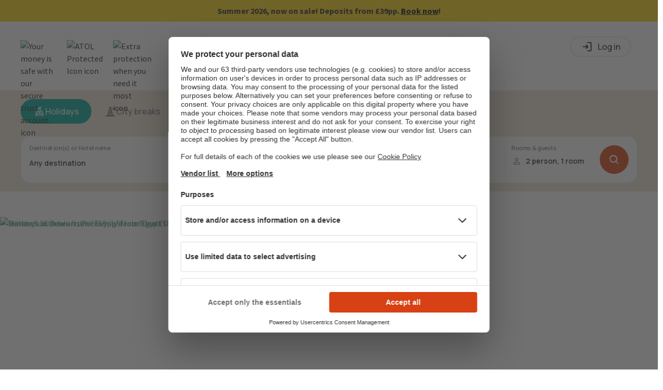

--- FILE ---
content_type: text/html;charset=UTF-8
request_url: https://www.thomascook.com/
body_size: 63354
content:
<!DOCTYPE html>
<html lang="en-GB" data-market="uk" data-label="main-esky">
  <head>
<!-- cms:page content="website:/uk" dialog="thomascook:pages/pageProperties" -->
<!-- /cms:page -->




<meta name="viewport" content="width=device-width, initial-scale=1, shrink-to-fit=no, maximum-scale=1, user-scalable=no">





  <title>Thomas Cook | Holidays 2026 / 2027</title>

<style type="text/css">.gallery{position:relative}.gallery-cell{height:250px;width:100%;counter-increment:gallery-cell}@media (min-width:960px){.gallery-cell{height:500px}}.gallery-cell img{width:100%;height:100%;object-fit:cover}.flickity-page-dots{bottom:80px}@media (min-width:960px){.flickity-page-dots{bottom:100px}}.flickity-page-dots .dot{width:12px;height:12px;opacity:1;margin:0 3px;background:#fff}.flickity-page-dots .dot:only-child{display:none}.flickity-page-dots .dot.is-selected{background:#d74113}.flickity-prev-next-button{top:50%;width:25px;height:25px;border-radius:50%;background:#000;opacity:.5;transition:all .5s;border:2px solid #fff;padding:0}@media (min-width:600px){.flickity-prev-next-button{width:30px;height:30px}}.flickity-prev-next-button:hover{background:#000;opacity:1}.flickity-prev-next-button .flickity-button-icon{left:24%;top:23%;width:50%;height:50%;fill:#fff}.flickity-prev-next-button.next{right:16px}@media (min-width:600px){.flickity-prev-next-button.next{right:24px}}@media (min-width:1200px){.flickity-prev-next-button.next{right:40px}}.flickity-prev-next-button.previous{left:16px}@media (min-width:600px){.flickity-prev-next-button.previous{left:24px}}@media (min-width:1200px){.flickity-prev-next-button.previous{left:40px}}.flickity-button:disabled{display:none}.carousel{position:relative}.carousel-caption{top:40%;bottom:auto;transform:translateY(-50%);position:absolute;left:15%;right:15%;z-index:10;text-align:center;font-size:32px;line-height:28px;text-shadow:0 2px 8px rgba(0,0,0,.3);font-weight:700;color:#fff}@media (min-width:960px){.carousel-caption{left:20%;right:20%;font-size:60px;line-height:60px}}.carousel-caption-bottom{display:none}@media (min-width:960px){.carousel-caption-bottom{display:block;position:absolute;max-width:330px;top:65%;left:57%;z-index:10;color:#fff;text-align:start;font-size:32px;font-weight:600;line-height:40px;text-shadow:0 4px 4px rgba(0,0,0,.25)}}.tct-account{display:flex;position:relative}.tct-account button{border:none;background:none;cursor:pointer;padding:0;width:20px;height:20px}.tct-account svg{width:100%;height:100%;vertical-align:baseline}.tct-account svg path{fill:#fff}.tct-account button:focus{outline:0}.tct-account button:focus-visible{outline:2px solid #59a498}@media (min-width:960px){.tct-account{padding:0}}.tct-my-account{box-shadow:0 2px 4px rgba(0,0,0,.25);background-color:#fff;border-radius:15px;padding:24px 0;margin:0;position:absolute;min-width:200px;max-width:260px;z-index:999999999999;right:0;top:40px;visibility:hidden;list-style:none}.tct-my-account li{display:flex}.tct-my-account.opened{visibility:visible}.tct-my-account-item-image{width:24px;height:24px;margin-right:16px}.tct-my-account-item{display:flex;padding:0 24px;align-items:center;height:40px;white-space:nowrap;color:#555;text-decoration:none;width:100%;font-size:16px}.tct-my-account-item:hover{text-decoration:underline}.tct-location-switcher{position:relative;width:20px;height:20px;right:40px}.tct-location-switcher-toggle{width:100%;height:100%;padding:0;border:0;background:transparent}.tct-location-switcher-toggle:focus{outline:none}.tct-location-switcher-toggle svg{width:20px;height:20px;vertical-align:baseline}.tct-location-switcher-toggle svg path{stroke:#000}@media (min-width:960px){.tct-location-switcher-toggle svg path{stroke:#fff}}.tct-location-switcher-toggle-text{display:none;font-weight:900;font-size:16px;line-height:20px;text-transform:capitalize;color:#000}.tct-location-switcher p{margin:0}.tct-location-switcher-container{display:flex;min-width:90%;flex-direction:column;box-shadow:0 2px 4px rgba(0,0,0,.25);background-color:#fff;border-radius:15px;padding:32px 32px 16px;margin:0;position:fixed;width:fit-content;z-index:999999999999;right:50%;transform:translateX(50%);top:54px;visibility:hidden;opacity:0;box-shadow:0 0 5px hsla(0,0%,60%,.7)}@media (min-width:600px){.tct-location-switcher-container{position:absolute;top:34px;right:0;min-width:340px;transform:none}}.tct-location-switcher-container.opened{visibility:visible;opacity:1}.tct-location-switcher-list{display:flex;flex-direction:column}.tct-location-switcher-title{width:100%;font-weight:400;font-size:16px;line-height:16px;color:#000;padding-bottom:24px}.tct-location-switcher-item{order:2;transition:.3s;margin-bottom:16px}.tct-location-switcher-item:not(.is-current-location-item):hover .tct-location-switcher-inner-item:after{opacity:1;background:#a6e1d7}.tct-location-switcher-item--bold{font-weight:700;order:1}.tct-location-switcher-inner-item{display:flex;align-items:center;height:20px;padding-left:25px;white-space:nowrap;color:#555;text-decoration:none;width:100%;font-size:16px;position:relative;cursor:pointer}.tct-location-switcher-inner-item:focus{outline:none}.tct-location-switcher-inner-item:before{content:"";position:absolute;left:0;top:50%;transform:translateY(-50%);width:20px;height:20px;border:1px solid #59a498;border-radius:20px}.tct-location-switcher-inner-item:after{opacity:0;content:"";position:absolute;left:4px;top:50%;transform:translateY(-50%);width:12px;height:12px;background:#59a498;border-radius:6px;transition:.3s}.is-active-location-item .tct-location-switcher-inner-item:after,.is-current-location-item .tct-location-switcher-inner-item:after{opacity:1}.tct-language-switcher-container{display:none;flex-direction:column;padding-bottom:16px;border-top:1px solid #e7e7e7;order:2}.tct-language-switcher-container.is-active-language-container{display:flex}.tct-language-switcher-list{display:flex;justify-content:space-between}.tct-language-switcher-title{width:100%;font-weight:400;font-size:16px;line-height:16px;color:#000;padding-bottom:24px;padding-top:18px}.tct-language-switcher-item{margin-right:10px}.tct-language-switcher-item:last-child{margin:0}.tct-language-switcher-inner-item{position:relative;width:50%;height:20px;padding-left:25px;white-space:nowrap;color:#555;text-decoration:none;font-size:16px}.tct-language-switcher-inner-item:before{content:"";position:absolute;left:0;top:50%;width:20px;height:20px;transform:translateY(-50%);border:1px solid #59a498;border-radius:20px}.tct-language-switcher-inner-item:after{position:absolute;content:"";opacity:0;top:50%;left:4px;width:12px;height:12px;transform:translateY(-50%);background:#59a498;border-radius:6px;transition:.3s}.is-active-language-item .tct-language-switcher-inner-item:after,.tct-language-switcher-inner-item:hover:after{opacity:1}:focus{outline:0}:focus-visible{outline:2px solid #59a498}button{border:none;background:none;cursor:pointer;padding:0}.tct-header{background-color:#fff;position:relative;width:100%;height:56px;padding:0 14px;z-index:100}@media (min-width:600px){.tct-header{padding:0 40px}}@media (min-width:960px){.tct-header{padding:0;height:auto}}.tct-header.nav-open{position:fixed}.tct-header__overlay{display:none;position:absolute;left:0;top:0;height:100vh;width:100%;background-color:rgba(18,18,18,.36)}@media (min-width:960px){.tct-header__overlay{top:125px;height:calc(100vh - 125px)}}.tct-header__overlay.show{display:block}.tct-header__container{height:100%;display:flex;align-items:center;padding:16px 0;border-bottom:1px solid #e7e7e7}@media (min-width:960px){.tct-header__container{padding:0;border:0;flex-direction:column}}.tct-header__wrapper{display:flex;justify-content:space-between;width:100%;align-items:center}@media (min-width:960px){.tct-header__wrapper{max-width:1200px;margin:0 auto;padding:21px 20px 0}}@media (min-width:1200px){.tct-header__wrapper{padding:21px 0 0}}.tct-header .tct-ksp{display:none;margin:0!important}@media (min-width:960px){.tct-header .tct-ksp{display:block}}.tct-header .tct-ksp__list{width:100%;display:flex;justify-content:center;margin:auto;padding:10px 0;z-index:2;margin-bottom:0!important}.tct-header .tct-ksp__item{display:flex;list-style:none;align-items:center;position:relative;cursor:pointer;padding-right:24px}@media (max-width:959px){.tct-header .tct-ksp__item{position:static}}.tct-header .tct-ksp__item:last-child{padding-right:0}.tct-header .tct-ksp__item:hover .tct-ksp__tooltip{visibility:visible;opacity:1}.tct-header .tct-ksp__tooltip{display:flex;flex-direction:column;align-items:start;position:absolute;top:40px;font-size:16px;font-weight:400;line-height:24px;visibility:hidden;color:#262626;padding:20px;min-width:345px;transition:opacity .4s;opacity:0;box-shadow:0 2px 8px rgba(0,0,0,.3);z-index:999;background:#fff;border-radius:4px}@media (max-width:959px){.tct-header .tct-ksp__tooltip{min-width:auto;width:90%;top:50px;left:50%;transform:translateX(-50%)}}.tct-header .tct-ksp__tooltip-close{display:none;position:absolute;width:16px;height:16px;right:20px;top:20px}.tct-header .tct-ksp__tooltip-close:after,.tct-header .tct-ksp__tooltip-close:before{content:"";position:absolute;width:100%;height:1px;background-color:#262626;transition:.3s;left:50%;top:50%}.tct-header .tct-ksp__tooltip-close:after{transform:translate(-50%) rotate(-45deg)}.tct-header .tct-ksp__tooltip-close:before{transform:translate(-50%) rotate(45deg)}@media (max-width:959px){.tct-header .tct-ksp__tooltip-close{display:block}}@media (max-width:959px){.tct-header .tct-ksp__tooltip.is-hidden{display:none!important}}.tct-header .tct-ksp__tooltip img{height:23px;margin-bottom:10px}.tct-header .tct-ksp__tooltip span{font-weight:700}.tct-header .tct-ksp__tooltip p{margin:0}.tct-header .tct-ksp__icon{height:26px;object-fit:contain}.tct-header .tct-ksp__icon--white{display:none}.tct-header .tct-ksp__icon--dark{display:block}.tct-header .tct-logo__image{width:148px;height:24px;-o-object-fit:cover;object-fit:cover}@media (min-width:600px){.tct-header .tct-logo__image{width:192px;height:32px}}@media (min-width:960px){.tct-header .tct-logo__image{width:241px}}.tct-header .tct-logo__image--white{display:none}.tct-header .tct-logo__image--dark{display:block}@media (min-width:960px){.tct-header .tct-logo{position:absolute;left:50%;transform:translateX(-50%)}}.tct-header .tct-menu{display:flex;align-items:center}.tct-header .tct-menu .tct-location-switcher{display:none}@media (min-width:960px){.tct-header .tct-menu .tct-location-switcher{display:block}}.tct-header .tct-menu .tct-help{display:block}.tct-header .tct-help{height:20px;width:20px;display:flex;margin-right:20px;position:relative}.tct-header .tct-help:hover{cursor:pointer}.tct-header .tct-help svg{height:20px;width:20px;vertical-align:baseline}.tct-header .tct-help svg path{fill:#262626}.tct-header .tct-help__links{position:absolute;display:none;flex-direction:column;align-items:flex-start;min-width:130px;padding:16px;gap:8px;background:#fff;border-radius:16px;box-shadow:0 2px 8px rgba(0,0,0,.1);right:0;top:40px;z-index:100}.tct-header .tct-help__links a{text-decoration:none;color:#262626;line-height:20px}.tct-header .tct-help__links.opened{display:flex}.tct-header .tct-my-acc-nav{display:flex;color:#262626;text-decoration:none;cursor:pointer}@media (min-width:600px){.tct-header .tct-my-acc-nav{margin-top:-6px;padding:5px 7px;border:1px solid #262626;border-radius:50px}}.tct-header .tct-my-acc-nav .tc-menu-toggle-icon{width:20px;height:20px;font-size:0;font-weight:400;background:url('data:image/svg+xml;charset=utf-8,<svg width="20" height="20" viewBox="0 0 21 20" fill="none" xmlns="http://www.w3.org/2000/svg"><path fill-rule="evenodd" clip-rule="evenodd" d="M10.52 0a10 10 0 109.99 9.99A9.981 9.981 0 0010.52 0zm0 18.741a8.711 8.711 0 01-5.155-1.698 9.3 9.3 0 011.418-1.818 19.638 19.638 0 011.718-1.479c.6.396 1.3.61 2.019.62a3.688 3.688 0 002-.62c.6.46 1.174.953 1.718 1.479a9.3 9.3 0 011.418 1.818 8.697 8.697 0 01-5.136 1.698zm-3.137-9.67c0-2.258 1.398-4.076 3.137-4.076 1.738 0 3.116 1.818 3.116 4.076 0 2.238-1.398 4.054-3.116 4.054-1.719 0-3.137-1.816-3.137-4.054zm9.19 7.213a8.732 8.732 0 00-1.418-1.875 23.49 23.49 0 00-1.699-1.459 5.722 5.722 0 001.42-3.875c0-2.937-1.959-5.312-4.356-5.312-2.418 0-4.375 2.375-4.375 5.312a5.723 5.723 0 001.418 3.875c-.56.438-1.178.96-1.698 1.459a8.732 8.732 0 00-1.419 1.875 8.741 8.741 0 1112.125 0h.002z" fill="%23262626"/></svg>') no-repeat 0 0}.tct-header .tct-my-acc-nav .tc-menu-toggle-name{display:none;align-items:center;margin-left:8px;line-height:17px;font-size:14px;font-weight:700;white-space:nowrap;overflow:hidden;text-overflow:ellipsis}@media (min-width:600px){.tct-header .tct-my-acc-nav .tc-menu-toggle-name{display:flex;line-height:20px;font-size:16px}}@media (max-width:959px){.tct-header .tct-my-acc-nav,.tct-header tc-my-account-navigation-open{margin-right:20px}}@media (min-width:600px){.tct-header .tct-my-acc-nav,.tct-header tc-my-account-navigation-open{margin-top:0;min-width:96px}}.tct-header tc-my-account-wishlist-icon{right:20px}.tct-header .tct-account{margin-right:16px}@media (min-width:960px){.tct-header .tct-account{margin:0}}.tct-header .tct-account svg path{fill:#262626}.tct-header .tct-location-switcher-toggle svg path{stroke:#262626}.tct-header__burger{display:flex;align-items:center;justify-content:center;top:0;right:0}@media (min-width:960px){.tct-header__burger{display:none}}@media (min-width:960px){.tct-header__burger:hover{background-color:#e9e9e9;border-radius:16px;cursor:pointer}}.tct-header__burger.open{top:14px;position:relative;z-index:999999}.tct-header__burger.open span:first-child{top:6px;width:0;left:50%}.tct-header__burger.open span:nth-child(2){transform:rotate(45deg);background:#262626}.tct-header__burger.open span:nth-child(3){transform:rotate(-45deg);background:#262626}.tct-header__burger.open span:nth-child(4){top:6px;width:0;left:50%}.tct-header__burger-button{width:20px;height:14px;position:relative;transform:rotate(0deg);transition:.5s ease-in-out;cursor:pointer}.tct-header__burger-button span{display:block;position:absolute;height:2px;width:100%;background:#000;left:0;transform:rotate(0deg);transition:.25s ease-in-out}@media (min-width:960px){.tct-header__burger-button span{background-color:#000}}.tct-header__burger-button span:first-child{top:0}.tct-header__burger-button span:nth-child(2),.tct-header__burger-button span:nth-child(3){top:6px}@media (min-width:600px){.tct-header__burger-button span:nth-child(2),.tct-header__burger-button span:nth-child(3){top:50%;transform:rotate(0deg) translateY(-50%)}}.tct-header__burger-button span:nth-child(4){top:12px}@media (min-width:600px){.tct-header__burger-button span:nth-child(4){top:auto;bottom:0}}.tc-shared-widgets .tct-header svg{vertical-align:baseline}@media (min-width:960px){.tct-header body.fixed{position:fixed;width:100vw;overflow:hidden}}@media (max-width:959px){.tct-header .navigation{position:fixed;left:0;top:0;width:100vw;height:100vh;background-color:#fff;transition:.3s;opacity:1;visibility:visible;overflow-x:hidden;overflow-y:scroll;padding:0 16px;-ms-overflow-style:none;scrollbar-width:none}.tct-header .navigation::-webkit-scrollbar{display:none}}@media (min-width:600px) and (max-width:959px){.tct-header .navigation{left:auto;right:0;padding:0 48px}}@media (min-width:960px){.tct-header .navigation{width:100%;margin-top:25px}.tct-header .navigation ul{list-style:none;position:relative;max-width:1290px;margin:0 auto}}@media (max-width:959px){.tct-header .navigation button{border:0;background-color:transparent}.tct-header .navigation button:focus{outline:none}}.tct-header .navigation p{margin:0}@media (max-width:959px){.tct-header .navigation.hidden{visibility:hidden;opacity:0}}.tct-header .header{display:flex;justify-content:space-between;align-items:center;margin:14px 0 32px;height:25px}@media (min-width:600px){.tct-header .header{margin:16px 0 32px}}.tct-header .header__back.hidden{opacity:0;visibility:hidden}.tct-header .header__page{font-weight:900;font-size:18px;line-height:28px;text-align:center;color:#262626}.tct-header .header__page.hidden{opacity:0;visibility:hidden}@media (min-width:960px){.tct-header .footer,.tct-header .header,.tct-header .more,.tct-header .travel-money-type{display:none}}@media (min-width:960px){.tct-header .menu{display:flex;justify-content:center;border-bottom:1px solid #ececec;gap:21px}}@media (min-width:1200px){.tct-header .menu{gap:32px}}.tct-header .menu li{list-style:none}@media (min-width:960px){.tct-header .menu__item{border-bottom:3px solid transparent;transition:.3s;padding-bottom:5px}.tct-header .menu__item.is-active{border-color:#d74113}.tct-header .menu__item.is-active .menu__item-button:after{transform:translateY(-50%) rotate(180deg)}}.tct-header .menu__item-button{position:relative;color:#262626}.tct-header .menu__item-button:after{position:absolute;background-size:contain;background-repeat:no-repeat;content:"";width:16px;height:16px;top:50%;right:0;transform:translateY(-50%)}@media (max-width:959px){.tct-header .menu__item-button{display:flex;width:100%;padding:0 15px 0 0;align-items:center;text-align:left;font-weight:900;font-size:18px;line-height:26px}.tct-header .menu__item-button:after{background-image:url('data:image/svg+xml;charset=utf-8,<svg xmlns="http://www.w3.org/2000/svg" width="8" height="15" fill="none"><path fill-rule="evenodd" clip-rule="evenodd" d="M7.5 7.098a.603.603 0 01-.137.414c-.022.026-.054.019-.078.038l-5.969 6.384a.431.431 0 01-.675 0 .624.624 0 010-.787l5.658-6.049-5.658-6.05A.622.622 0 01.518.51.523.523 0 01.855.116a.433.433 0 01.462.144l5.966 6.38c.025.02.059.014.08.04.095.11.144.263.136.418z" fill="%23262626"/></svg>')}}@media (min-width:960px){.tct-header .menu__item-button{border:0;background-color:transparent;font:700 16px/20px Source Sans Pro,sans-serif;padding:0 20px 0 0}.tct-header .menu__item-button:after{background-image:url('data:image/svg+xml;charset=utf-8,<svg xmlns="http://www.w3.org/2000/svg" width="17" height="16" fill="none"><path d="M4.5 6l4 4 4-4" stroke="%23262626" stroke-width="2" stroke-linecap="round" stroke-linejoin="round"/></svg>');transition:.3s}.tct-header .menu__item-button:focus{outline:none}}@media (max-width:959px){.tct-header .menu__item:not(.is-footer-item){margin-bottom:32px}}@media (max-width:959px) and (max-width:599px){.tct-header .menu__item:not(.is-footer-item):last-child{margin:0}}@media (min-width:960px){.tct-header .menu__submenu.submenu.js-submenu.is-opened .destination-menu{position:static;display:block;width:240px;max-height:500px;height:auto;left:0;margin:unset;overflow:scroll;scrollbar-width:none}.tct-header .menu__submenu.submenu.js-submenu.is-opened .destination-menu::-webkit-scrollbar{width:0;background:transparent}}.tct-header .menu .is-footer-item{border-top:1px solid #e7e7e7;padding:24px 0;display:flex;align-items:center}.tct-header .menu .is-footer-item:last-child{border-bottom:1px solid #e7e7e7}@media (min-width:960px){.tct-header .menu .is-footer-item{display:none}}.tct-header .menu .is-footer-item .menu__item-footer-icon{width:16px;height:16px;object-fit:contain;margin-right:7px}.tct-header .menu .is-footer-item .menu__item-button,.tct-header .menu .is-footer-item .menu__item-link{font-weight:900;font-size:16px;line-height:20px;color:#262626;text-decoration:none;border:0;outline:none;padding:0;flex-grow:1;text-align:left}.tct-header .menu .is-footer-item .menu__item-button:focus,.tct-header .menu .is-footer-item .menu__item-link:focus{outline:none}@media (min-width:960px){.tc-shared-widgets .tct-header .menu{margin:0 auto}}.tct-header .submenu{padding:0 16px 16px}@media (min-width:600px){.tct-header .submenu{padding:0 40px 40px}}@media (min-width:960px){.tct-header .submenu__column-container{display:flex;gap:32px}.tct-header .submenu__column-container.internal-column--1{flex:1 1 0}.tct-header .submenu__column-container.internal-column--2{flex:2 1 0}.tct-header .submenu__column-container.internal-column--3{flex:3 1 0}.tct-header .submenu__column-container.internal-column--4{flex:4 1 0}.tct-header .submenu__column-container.internal-column--5{flex:5 1 0}}.tct-header .submenu__see-all{order:1;margin-top:24px;margin-bottom:40px}.tct-header .submenu__see-all-link{font-weight:900;font-size:18px;line-height:28px;color:#d74113;text-decoration:none}@media (max-width:959px){.tct-header .submenu__item{padding:0 8px}.tct-header .submenu__item--language{order:1}.tct-header .submenu__item--language.is-active{order:0}.tct-header .submenu__item--language.is-active .submenu__link{font-weight:700}}.tct-header .submenu__item--see-all{order:1}.tct-header .submenu__item--see-all .submenu__link{font-weight:900;font-size:16px;line-height:24px;color:#d74113}.tct-header .submenu__item:last-child{margin:0}.tct-header .submenu__item:last-child>.submenu__link{margin-bottom:32px}.tct-header .submenu__item:last-child.is-dropdown>.submenu__button{padding-bottom:16px}.tct-header .submenu__item.all-link-below>.submenu .submenu__item:last-child .submenu__link{margin-bottom:16px}@media (max-width:959px){.tct-header .submenu__item.is-list>.submenu{display:flex}.tct-header .submenu__item.is-list>.submenu__button{font-weight:700;line-height:24px;margin-bottom:24px}}@media (max-width:959px){.tct-header .submenu__item.is-dropdown:not(:last-child){margin-bottom:10px}.tct-header .submenu__item.is-dropdown>.submenu__button{font-weight:700;line-height:28px;text-decoration:none;background-image:url('data:image/svg+xml;utf8,<svg xmlns="http://www.w3.org/2000/svg" viewBox="0 0 32 32"><path d="M16.004 25.65c-.356.022-.703-.11-.956-.36-.06-.06-.044-.148-.09-.216L.373 9.174a1.273 1.273 0 111.8-1.8l13.83 15.079 13.829-15.08a1.273 1.273 0 111.8 1.8L17.037 25.079c-.044.065-.028.15-.086.209-.25.248-.595.38-.947.363z" fill-rule="evenodd"/></svg>');background-repeat:no-repeat;background-position:100%;background-size:16px}.tct-header .submenu__item.is-dropdown.is-opened>.submenu__button{background-image:url('data:image/svg+xml;utf8,<svg xmlns="http://www.w3.org/2000/svg" viewBox="0 0 32 32"><path d="M16.004 7.002c.352-.017.696.115.947.363.058.058.042.144.086.21L31.632 23.48a1.273 1.273 0 11-1.8 1.8L16.004 10.2 2.173 25.28a1.273 1.273 0 11-1.8-1.8l14.585-15.9c.046-.069.03-.158.09-.217.253-.25.6-.382.956-.36z" fill-rule="evenodd"/></svg>')}.tct-header .submenu__item.is-dropdown.is-opened>.submenu{display:flex}}.tct-header .submenu__item.all-link-above>.submenu .submenu__item:last-child .submenu__link{margin-bottom:32px}.tct-header .submenu__item.all-link-above>.submenu .submenu__item--see-all{order:0}.tct-header .submenu__item.all-link-above>.submenu .submenu__item--see-all .submenu__link{margin-bottom:20px}.tct-header .submenu__images{display:grid;grid-template-columns:1fr 1fr;gap:32px 16px;padding:24px 0 40px}@media (min-width:600px) and (max-width:959px){.tct-header .submenu__images{grid-template-columns:1fr 1fr 1fr;gap:36px}}@media (min-width:960px){.tct-header .submenu__images{position:absolute;display:none;flex-direction:column;flex:1;right:40px;top:20px;max-height:calc(100vh - 200px);gap:40px;overflow-y:scroll;scrollbar-width:none}.tct-header .submenu__images::-webkit-scrollbar{width:0;background:transparent}.tct-header .submenu__images.double-column{flex:2}.tct-header .submenu__images.row{flex-flow:row wrap}.tct-header .submenu__images-card{max-width:166px}.tct-header .submenu__images-card-title{font-size:16px;font-weight:700;line-height:1.1}.tct-header .submenu__images-card-link{color:#d74113;text-decoration:underline;font-weight:900}.tct-header .submenu__images-image{height:142px;border-radius:16px 0}}@media (min-width:1200px){.tct-header .submenu__images{display:flex}}.tct-header .submenu__images-image{width:100%;border-radius:16px 0}@media (min-width:960px){.tct-header .submenu__images-image{width:unset}}@media (max-width:959px){.tct-header .submenu__images-card{width:75%;margin-top:16px}}.tct-header .submenu__images-card-title{font-size:16px;font-weight:700;line-height:1.1}.tct-header .submenu__images-card-link{color:#d74113;text-decoration:underline;font-weight:900}@media (min-width:960px){.tct-header .submenu__inner-column{display:flex;flex-direction:column;flex:1 1 0}}@media (min-width:960px){.tct-header .submenu__header{width:100%;margin-bottom:25px}}@media (min-width:960px){.tct-header .submenu__header-text{font:900 18px/18px Source Sans Pro,sans-serif;color:#000}}@media (min-width:960px){.tct-header .submenu__header-link{display:none}}.tct-header .submenu__button{display:flex;border:0}@media (max-width:959px){.tct-header .submenu__button{width:100%;padding:0;justify-content:space-between;align-items:center;font-size:16px;color:#262626}}@media (min-width:960px){.tct-header .submenu__button{text-align:left;text-decoration:none;background-color:transparent;cursor:default}.tct-header .submenu__button:focus{outline:0}}@media (min-width:960px){.tct-header .submenu__button.hide-title{display:none}}.tct-header .submenu__button-icon{transition:.3s;transform:rotate(180deg)}@media (min-width:960px){.tct-header .submenu__button-icon{display:none}}@media (min-width:960px){.tct-header .submenu__button-text{font:700 16px/1 Source Sans Pro,sans-serif;color:#262626}}.tct-header .submenu__link{width:100%;display:flex;flex-direction:column;font-weight:400;font-size:16px;line-height:24px;color:#262626;text-decoration:none;padding:10px 0}.tct-header .submenu__link:active{background-color:#f5f5f5}@media (min-width:960px){.tct-header .submenu__link{font:400 16px/40px Source Sans Pro,sans-serif;color:#000;text-decoration:none}.tct-header .submenu__link:hover{text-decoration:underline}.tct-header .submenu__link.hide-link{display:none}}.tct-header .submenu__geo{font-weight:300}.tct-header .submenu[data-level="1"]{position:fixed;display:none;top:0;left:0;flex-direction:column;width:100%;height:100%;margin:0;overflow-y:scroll;background:#fff;z-index:100;-ms-overflow-style:none;scrollbar-width:none}.tct-header .submenu[data-level="1"]::-webkit-scrollbar{display:none}@media (min-width:600px){.tct-header .submenu[data-level="1"]{position:absolute}}@media (min-width:960px){.tct-header .submenu[data-level="1"]{position:absolute;top:32px;flex-direction:row;flex-wrap:wrap;height:auto;min-height:450px;max-height:750px;padding:28px 16px 32px;align-content:flex-start;overflow-y:hidden}}@media (min-width:1200px){.tct-header .submenu[data-level="1"]{padding:28px calc(50% - 600px) 36px 0}}.tct-header .submenu[data-level="1"]>.submenu__column .submenu__column-container>.submenu__item.is-dropdown{border-bottom:1px solid #cacaca}.tct-header .submenu[data-level="1"]>.submenu__column .submenu__column-container>.submenu__item.is-dropdown>.submenu__button{padding-bottom:16px}.tct-header .submenu[data-level="1"]>.submenu__column .submenu__column-container>.submenu__item.is-opened>.submenu__button{border:0;padding:0}.tct-header .submenu[data-level="1"]>.submenu__column .submenu__column-container>.submenu__item:first-child{margin-bottom:32px}.tct-header .submenu[data-level="1"]>.submenu__column:last-child .submenu__column-container>.submenu__item:last-child{margin-bottom:0}@media (min-width:960px){.tct-header .submenu[data-level="1"]>.submenu__item{flex:1 1 0}}.tct-header .submenu[data-level="1"]>.submenu__item.is-dropdown{border-bottom:1px solid #cacaca}.tct-header .submenu[data-level="1"]>.submenu__item.is-dropdown>.submenu__button{padding-bottom:16px}.tct-header .submenu[data-level="1"]>.submenu__item.is-opened>.submenu__button{border:0;padding:0}@media (min-width:960px){.tct-header .submenu[data-level="1"]>.submenu__see-all{width:100%;margin-top:24px}.tct-header .submenu[data-level="1"]>.submenu__see-all .submenu__see-all-link{font:700 18px/23px Source Sans Pro,sans-serif;color:#d74113;text-decoration:none}.tct-header .submenu[data-level="1"]>.submenu__see-all.hide-desk{display:none}}.tct-header .submenu[data-level="1"].is-opened{display:flex}@media (max-width:959px){.tct-header .submenu[data-level="1"].is-opened{height:calc(100% - 71px);margin-top:71px}}@media (min-width:960px){.tct-header .submenu[data-level="1"].is-opened{position:absolute;border-radius:0 0 16px 16px;gap:42px}}@media (min-width:960px){.tct-header .submenu[data-level="1"].is-scrollable{min-height:450px;max-height:560px;height:auto}}@media (min-width:960px){.tct-header .submenu[data-level="1"] .submenu__item:not(.tct-side-nav-item){display:none}}@media (min-width:960px){.tct-header .submenu__tab-buttons{display:flex;width:100%;justify-content:space-between;border-bottom:1px solid #d8d8d8}.tct-header .submenu__tab-buttons .submenu__button{position:relative;display:flex;line-height:20px;padding-bottom:12px;transition:.3s}.tct-header .submenu__tab-buttons .submenu__button:hover{cursor:pointer}.tct-header .submenu__tab-buttons .submenu__button:after{content:"";width:0;height:3px;position:absolute;bottom:0;left:0;background-color:#d74113;transition:.3s}.tct-header .submenu__tab-buttons .submenu__button.is-active:after{width:100%}.tct-header .submenu__tab-buttons .submenu__button.is-active .submenu__button-text{color:#262626}.tct-header .submenu__tab-buttons .submenu__button-text{display:inline-block;line-height:20px;color:#757575}}@media (min-width:960px){.tct-header .submenu__tab-content{width:100%;padding-bottom:42px}.tct-header .submenu__tab-content .submenu{display:none;position:relative;width:100%;height:288px;flex-wrap:wrap;flex-direction:column;align-content:stretch;gap:32px}.tct-header .submenu__tab-content .submenu.is-active{display:flex}.tct-header .submenu__tab-content .submenu__item{min-width:calc(25% - 32px)}.tct-header .submenu__tab-content .submenu__item--see-all{position:absolute;bottom:-42px;left:0}.tct-header .submenu__tab-content .submenu__item--see-all .submenu__link{font:700 18px/23px Source Sans Pro,sans-serif;color:#d74113}.tct-header .submenu__tab-content .submenu__link{font:400 16px/24px Source Sans Pro,sans-serif;flex-direction:column}.tct-header .submenu__tab-content .submenu__link:hover .submenu__geo,.tct-header .submenu__tab-content .submenu__link:hover .submenu__name{text-decoration:underline}.tct-header .submenu__tab-content .submenu__name{display:inline-block;width:100%}.tct-header .submenu__tab-content .submenu__geo{display:inline-block}}.tct-header .submenu:not([data-level="1"]){display:none;flex-direction:column;padding:0 5px}.tct-header .submenu:not([data-level="1"]) .submenu__item.is-opened{margin-bottom:0}.tct-header .submenu .more{order:1}.tct-header .submenu .more__image-link{display:block;margin-bottom:24px}.tct-header .submenu .more__image{width:100%;height:auto;object-fit:contain}.tct-header .submenu .travel-money-layout{display:none}@media (min-width:960px){.tct-header .travel-money-layout{display:flex;justify-content:flex-start;gap:42px;max-width:calc(100% - 259px);flex:none!important;margin-right:0!important}.tct-header .travel-money-layout__image-container{width:166px;padding-right:20px}}@media (min-width:960px) and (min-width:1200px){.tct-header .travel-money-layout__image-container{padding-right:0}}@media (min-width:960px){.tct-header .travel-money-layout__image{width:100%;height:142px;object-fit:cover;border-radius:16px 0}.tct-header .travel-money-layout__card{margin-top:16px}.tct-header .travel-money-layout__card-title{font:700 16px/1.1 Source Sans Pro,sans-serif;color:#262626;margin-bottom:8px}.tct-header .travel-money-layout__card-image{width:100%;height:130px;object-fit:cover;margin-bottom:19px;border-radius:8px}.tct-header .travel-money-layout__card-text{font:400 16px/140% Source Sans Pro,sans-serif;letter-spacing:.01em;color:#000}.tct-header .travel-money-layout__card-link{color:#d74113;font:900 16px/140% Source Sans Pro,sans-serif;text-decoration:underline;letter-spacing:.01em}}@media (min-width:960px){.tct-header .travel-money-container{width:208px;flex:none!important;padding-right:48px;border-right:1px solid #d8d8d8;margin:0 42px 0 0!important}.tct-header .travel-money-container__link{font:400 16px/40px Source Sans Pro,sans-serif;color:#000;text-decoration:none}}@media (max-width:959px){.tct-header .tct-side-nav.tct-submenu-title{display:none}}@media (min-width:960px){.tct-header .tct-side-nav.tct-submenu.hidden{visibility:hidden}}@media (max-width:959px){.tct-header .tct-side-nav-item{padding:0 8px}}@media (min-width:960px){.tct-header .tct-side-nav-item{font-size:16px;line-height:24px;color:#262626;font-weight:400;list-style:none}.tct-header .tct-side-nav-item>.tct-submenu.hidden{transition:visibility 0s linear .5s}.tct-header .tct-side-nav-item:hover>.tct-submenu{transition-delay:.25s;visibility:visible;transform:translateX(0);display:block;z-index:1}}.tct-header .tct-side-nav-item a{display:flex;text-decoration:none}@media (max-width:959px){.tct-header .tct-side-nav-item a{padding:10px 0;font-size:16px;line-height:24px;color:#262626;font-weight:400;list-style:none}}@media (min-width:960px){.tct-header .tct-side-nav-item a{padding:10px 25px;justify-content:space-between;color:#262626;cursor:pointer}.tct-header .tct-side-nav-item a:hover{text-decoration:underline;text-decoration-color:#d74113;text-decoration-thickness:2px;color:#262626}}@media (min-width:960px){.tct-header .tct-side-nav-item a[aria-haspopup=true]{background-image:url("data:image/svg+xml;utf8,<svg xmlns='http://www.w3.org/2000/svg' fill='gray' fill-rule='evenodd' viewBox='0 0 1024 1024'><path d='M778.174 482.298l-.527-.529-.014-.012L305.761 9.881c-15.847-15.847-41.555-15.847-57.402 0l-.529.527c-15.847 15.849-15.847 41.555 0 57.402l443.186 443.188L247.828 954.19c-15.847 15.843-15.847 41.549 0 57.398l.529.531c15.847 15.845 41.553 15.845 57.402 0l471.86-471.866.028-.026.527-.529c15.847-15.847 15.847-41.555 0-57.4z'/></svg>");background-repeat:no-repeat;background-position:95%;background-size:10px}}.tct-header .tct-side-nav-item>.tct-submenu.hidden{transition:visibility 0s linear .5s}@media (min-width:960px){.tct-header .tct-side-nav.tct-submenu{position:absolute;display:block;width:240px;height:100vh;max-height:750px;padding:0;top:32px;left:calc(100% + 1px);background:#fff;transform:translateX(0);transition:transform .4s 0s;visibility:visible;transition-property:transform,visibility,width;overflow:initial}.tct-header .tct-side-nav.tct-submenu[data-level="1"]{left:calc(100% + 1px)}}@media (min-width:1100px){.tct-header .tct-side-nav.tct-submenu{width:250px}}@media (min-width:960px){.tct-header .tct-side-nav.tct-submenu-title{list-style:none;position:relative;padding-top:0;font-size:20px;line-height:28px;color:#262626;font-weight:600}}@media (min-width:960px){.tct-header .columns-active{position:relative;display:flex;flex-direction:column;align-content:space-between;flex-wrap:wrap;height:264px;gap:16px 48px}.tct-header .columns-active .submenu__item{width:auto;min-width:unset}}@media (min-width:960px){.tct-header .destination-menu{display:none;position:absolute;top:33px;left:0;width:100%;flex-direction:row;flex-wrap:wrap;align-content:flex-start;padding:0 16px 0 0;background-color:#fff;height:auto;max-height:750px}.tct-header .destination-menu.is-opened{display:block}.tct-header .destination-menu-wrapper{position:relative}}.tct-header .destination-menu-title{display:none}@media (min-width:960px){.tct-header .destination-menu-title{display:block;margin-bottom:0;padding:10px 25px;font-size:20px;font-weight:900;color:#262626;text-decoration:none}.tct-header .destination-menu-title:hover{text-decoration:underline 2px}}@media (max-width:959px){.tct-header .destination-menu>.submenu__item.is-dropdown{border-bottom:1px solid #cacaca}.tct-header .destination-menu>.submenu__item.is-dropdown>.submenu__button{padding-bottom:16px}}.tct-header .destination-menu>.submenu__item.is-opened>.submenu__button{border:0}@media (min-width:960px){.tct-header .scroll-wrapper{overflow:scroll;-webkit-overflow-scrolling:touch;height:calc(100% - 75px);padding-bottom:100px;scrollbar-width:none}.tct-header .scroll-wrapper::-webkit-scrollbar{width:0;background:transparent}.tct-header .scroll-wrapper ul{padding:0}}@media (min-width:1200px){.tct-header .scroll-wrapper{height:calc(100% - 100px);padding-bottom:75px}}@media (min-width:960px){.tct-header .tct-submenu[data-level]{display:block;position:absolute;top:0;padding-bottom:calc(100% - 1px);border-left:1px solid #e9e9e9}}@media (min-width:960px){.tct-header .tct-submenu[data-level="3"],.tct-header .tct-submenu[data-level="4"]{position:fixed}.tct-header .tct-submenu[data-level="3"] .scroll-wrapper,.tct-header .tct-submenu[data-level="4"] .scroll-wrapper{height:calc(100% - 75px);padding-bottom:100px}}.tct-header .skip{display:none}@media (min-width:1200px){.tct-header .skip{display:block}.tct-header .skip-to-navigation a:focus{top:75px!important;z-index:999999999;width:auto!important;background:#fff;padding:5px}.tct-header .skip a{color:#3d776b;height:1px;left:-50000px;overflow:hidden;position:absolute;top:auto;width:1px;text-decoration:underline}.tct-header .skip a:focus{left:10px;top:22px;outline:none;border:1px dotted #3d776b;height:auto;width:auto}}@media screen and (min-width:1200px) and (max-width:1439px){.tct-header .skip a:focus{width:100px;line-height:16px}}.tct-header.is-transparent{background-color:transparent;position:absolute;left:0;top:0;width:100%}.tct-header.is-transparent .tct-ksp__icon--white{display:block}.tct-header.is-transparent .tct-ksp__icon--dark{display:none}.tct-header.is-transparent .tct-logo__image--white{display:block}.tct-header.is-transparent .tct-logo__image--dark{display:none}.tct-header.is-transparent tc-my-account-navigation-open .tc-menu-toggle-icon{background:url('data:image/svg+xml;charset=utf-8,<svg width="21" height="20" fill="none" xmlns="http://www.w3.org/2000/svg"><path fill-rule="evenodd" clip-rule="evenodd" d="M10.52 0a10 10 0 109.99 9.99A9.981 9.981 0 0010.52 0zm0 18.741a8.711 8.711 0 01-5.155-1.698 9.3 9.3 0 011.418-1.818 19.638 19.638 0 011.718-1.479c.6.396 1.3.61 2.019.62a3.688 3.688 0 002-.62c.6.46 1.174.953 1.718 1.479a9.3 9.3 0 011.418 1.818 8.697 8.697 0 01-5.136 1.698zm-3.137-9.67c0-2.258 1.398-4.076 3.137-4.076 1.738 0 3.116 1.818 3.116 4.076 0 2.238-1.398 4.054-3.116 4.054-1.719 0-3.137-1.816-3.137-4.054zm9.19 7.213a8.732 8.732 0 00-1.418-1.875 23.49 23.49 0 00-1.699-1.459 5.722 5.722 0 001.42-3.875c0-2.937-1.959-5.312-4.356-5.312-2.418 0-4.375 2.375-4.375 5.312a5.723 5.723 0 001.418 3.875c-.56.438-1.178.96-1.698 1.459a8.732 8.732 0 00-1.419 1.875 8.741 8.741 0 1112.125 0h.002z" fill="%23fff"/></svg>') no-repeat 0 0}.tct-header.is-transparent .tct-help svg path{fill:#fff}.tct-header.is-transparent .tct-location-switcher-toggle svg path{stroke:#fff}.tct-header.is-transparent .tct-header__burger-button span{background-color:#fff}@media (min-width:960px){.tct-header.is-transparent .menu__item-button{font-weight:700;color:#fff}.tct-header.is-transparent .menu__item-button:after{background:url('data:image/svg+xml;charset=utf-8,<svg xmlns="http://www.w3.org/2000/svg" width="16" height="16" fill="none"><path d="M4 6l4 4 4-4" stroke="%23fff" stroke-width="2" stroke-linecap="round" stroke-linejoin="round"/></svg>') no-repeat 0 0}}.skip{display:none}@media (min-width:1200px){.skip{display:block}.skip-to-navigation a:focus{top:75px!important;z-index:999999999;width:auto!important;background:#fff;padding:5px}.skip a{color:#3d776b;height:1px;left:-50000px;overflow:hidden;position:absolute;top:auto;width:1px;text-decoration:underline}.skip a:focus{left:10px;top:22px;outline:none;border:1px dotted #3d776b;height:auto;width:auto}}@media screen and (min-width:1200px) and (max-width:1439px){.skip a:focus{width:100px;line-height:16px}}.tct-marketing-banner{display:flex;width:100%;height:42px;background-color:#ffd410;justify-content:center;align-items:center}.tct-marketing-banner p{margin:0!important;text-align:center;line-height:1.1}@media (max-width:599px){.tct-marketing-banner p{padding:8px 32px;font-size:14px}}.tct-marketing-banner a{color:#59a498;text-decoration:underline;background-color:transparent}</style><!-- inline_css_plugin -->

<meta charset="utf-8">
<meta property="og:title" content="Thomas Cook | Holidays 2026 / 2027" />
<meta name="twitter:title" content="Thomas Cook | Holidays 2026 / 2027" />
<meta property="og:type" content="article" />
<meta property="og:site_name" content="Thomas Cook" />
<meta property="og:locale" content="en_GB" />

  <meta name="description" content="Thomas Cook Holidays for 2026 &amp; 2027. Book your perfect package holiday or city break deal with ATOL protection and low £39pp deposits." />
  <meta property="og:description" content="Thomas Cook Holidays for 2026 &amp; 2027. Book your perfect package holiday or city break deal with ATOL protection and low £39pp deposits." />
  <meta name="twitter:description" content="Thomas Cook Holidays for 2026 &amp; 2027. Book your perfect package holiday or city break deal with ATOL protection and low £39pp deposits." />

  <link rel="canonical" href="https://www.thomascook.com">
  <meta property="og:url" content="https://www.thomascook.com" />
  <meta name="twitter:url" content="https://www.thomascook.com"/>

  <link rel="alternate" href="https://www.thomascook.com" hreflang="en-gb">





  <link rel="alternate" href="https://www.thomascook.com" hreflang="x-default">



<meta http-equiv="x-ua-compatible" content="IE=edge,chrome=1">
<link rel="shortcut icon" type="image/x-icon" href="/.resources/thomascook/resources/icons/favicon.ico">
<link rel="icon" type="image/x-icon" href="/.resources/thomascook/resources/icons/favicon.ico">
<link rel="apple-touch-icon" sizes="180x180" href="/.resources/thomascook/resources/icons/apple-touch-icon.png">


<link rel="preconnect" href="https://fonts.googleapis.com">
<link rel="preconnect" href="https://fonts.gstatic.com" crossorigin>
<link rel="preload" href="https://fonts.googleapis.com/css2?family=Source+Sans+Pro:wght@200;300;400;600;700;800;900&display=swap" as="style" onload="this.onload=null;this.rel='stylesheet'">
<link rel="preload" as="style" href="https://fonts.googleapis.com/css2?family=Source+Sans+Pro:wght@200;300;400;600;700;800;900&family=Playfair+Display:wght@200;300;400;600;700;800;900&display=swap" onload="this.onload=null;this.rel='stylesheet'">
<link rel="preconnect" href="https://use.typekit.net" crossorigin>
<link rel="preload" href="https://use.typekit.net/sdv6oej.css" as="style">
<link rel="stylesheet" href="https://use.typekit.net/sdv6oej.css">
<link href="https://static.thomascook.com/font/112/esky-icons.css" rel="stylesheet" crossorigin="anonymous">
<meta name="robots" content="max-image-preview:large">
<noscript>
  <link href="https://fonts.googleapis.com/css2?family=Source+Sans+Pro:wght@200;300;400;600;700;800;900&family=Playfair+Display:wght@200;300;400;600;700;800;900&display=swap" rel="stylesheet">
</noscript>

  <script type="application/ld+json">


  </script>


        <!-- TrustBox script -->
<script type="text/javascript" src="//widget.trustpilot.com/bootstrap/v5/tp.widget.bootstrap.min.js" defer></script>
<!-- End TrustBox script -->
        <script>
LUX=(function(){var a=("undefined"!==typeof(LUX)&&"undefined"!==typeof(LUX.gaMarks)?LUX.gaMarks:[]);var d=("undefined"!==typeof(LUX)&&"undefined"!==typeof(LUX.gaMeasures)?LUX.gaMeasures:[]);var j="LUX_start";var k=window.performance;var l=("undefined"!==typeof(LUX)&&LUX.ns?LUX.ns:(Date.now?Date.now():+(new Date())));if(k&&k.timing&&k.timing.navigationStart){l=k.timing.navigationStart}function f(){if(k&&k.now){return k.now()}var o=Date.now?Date.now():+(new Date());return o-l}function b(n){if(k){if(k.mark){return k.mark(n)}else{if(k.webkitMark){return k.webkitMark(n)}}}a.push({name:n,entryType:"mark",startTime:f(),duration:0});return}function m(p,t,n){if("undefined"===typeof(t)&&h(j)){t=j}if(k){if(k.measure){if(t){if(n){return k.measure(p,t,n)}else{return k.measure(p,t)}}else{return k.measure(p)}}else{if(k.webkitMeasure){return k.webkitMeasure(p,t,n)}}}var r=0,o=f();if(t){var s=h(t);if(s){r=s.startTime}else{if(k&&k.timing&&k.timing[t]){r=k.timing[t]-k.timing.navigationStart}else{return}}}if(n){var q=h(n);if(q){o=q.startTime}else{if(k&&k.timing&&k.timing[n]){o=k.timing[n]-k.timing.navigationStart}else{return}}}d.push({name:p,entryType:"measure",startTime:r,duration:(o-r)});return}function h(n){return c(n,g())}function c(p,o){for(i=o.length-1;i>=0;i--){var n=o[i];if(p===n.name){return n}}return undefined}function g(){if(k){if(k.getEntriesByType){return k.getEntriesByType("mark")}else{if(k.webkitGetEntriesByType){return k.webkitGetEntriesByType("mark")}}}return a}return{mark:b,measure:m,gaMarks:a,gaMeasures:d}})();LUX.ns=(Date.now?Date.now():+(new Date()));LUX.ac=[];LUX.cmd=function(a){LUX.ac.push(a)};LUX.init=function(){LUX.cmd(["init"])};LUX.send=function(){LUX.cmd(["send"])};LUX.addData=function(a,b){LUX.cmd(["addData",a,b])};LUX_ae=[];window.addEventListener("error",function(a){LUX_ae.push(a)});LUX_al=[];if("function"===typeof(PerformanceObserver)&&"function"===typeof(PerformanceLongTaskTiming)){var LongTaskObserver=new PerformanceObserver(function(c){var b=c.getEntries();for(var a=0;a<b.length;a++){var d=b[a];LUX_al.push(d)}});try{LongTaskObserver.observe({type:["longtask"]})}catch(e){}};
</script>
<script src="https://cdn.speedcurve.com/js/lux.js?id=4134562730" defer crossorigin="anonymous"></script>
<script>LUX.label = document.querySelector('html').dataset.label;</script>
        <script type="application/ld+json">
[
  {
    "url": "https://www.thomascook.com/",
    "@type": "WebSite",
    "@context": "https://schema.org",
    "description": "At Thomascook.com, you can book holidays to top destinations all over the world. Choose from expertly curated package holidays, last minute deals, cheap all inclusive getaways, hand-picked holidays on the beach, and much more. Thomas Cook – package holiday pioneers since 1841, now powered by eSky."
  },
  {
    "url": "https://www.thomascook.com/",
    "logo": "https://www.thomascook.com/dam/jcr:fbdedb01-4873-41b2-a51e-4a8fe0359387/dark-logo_new.svg",
    "name": "Thomas Cook",
    "@type": "Organization",
    "sameAs": [
      "https://www.facebook.com/thomascooktourism/?locale=en_GB",
      "https://www.instagram.com/thomascook/",
      "https://www.tiktok.com/@thomascooktourism",
      "https://www.youtube.com/@thomascook-official",
      "https://en.wikipedia.org/wiki/Thomas_Cook_Tourism",
      "https://apps.apple.com/us/app/thomas-cook-holidays-travel/id1570238091",
      "https://play.google.com/store/apps/details?id=com.thomascook.global"
    ],
    "address": {
      "@type": "PostalAddress",
      "postalCode": "EC2Y 9DT",
      "addressRegion": "London",
      "streetAddress": "WeWork, 1 Fore Street Avenue",
      "addressCountry": "GB",
      "addressLocality": "London"
    },
    "@context": "https://schema.org",
    "legalName": "Thomas Cook Tourism (UK) Company Limited",
    "description": "Thomas Cook is one of the UK's most trusted package holiday providers, with over 180 years of travel expertise. Now powered by eSky, we offer affordable, stress-free holidays to destinations worldwide. eSky Group is a global leader in travel technology, supporting seamless and secure holiday bookings.",
    "contactPoint": {
      "@type": "ContactPoint",
      "telephone": "02038795469",
      "areaServed": "UK",
      "contactType": "customer service",
      "hoursAvailable": [
        {
          "@type": "OpeningHoursSpecification",
          "opens": "10:00",
          "closes": "20:00",
          "dayOfWeek": [
            "https://schema.org/Monday",
            "https://schema.org/Tuesday",
            "https://schema.org/Wednesday",
            "https://schema.org/Thursday",
            "https://schema.org/Friday"
          ]
        },
        {
          "@type": "OpeningHoursSpecification",
          "opens": "10:00",
          "closes": "17:00",
          "dayOfWeek": "https://schema.org/Saturday"
        },
        {
          "@type": "OpeningHoursSpecification",
          "opens": "10:00",
          "closes": "17:00",
          "dayOfWeek": "https://schema.org/Sunday"
        }
      ],
      "availableLanguage": "en"
    },
    "foundingDate": "2020",
    "numberOfEmployees": {
      "@type": "QuantitativeValue",
      "value": 750
    },
    "parentOrganization": {
      "url": "https://eskygroup.esky.com/",
      "name": "Esky Group",
      "@type": "Organization",
      "sameAs": [
        "https://en.wikipedia.org/wiki/ESky_Group",
        "https://www.facebook.com/eskyglobal/",
        "https://www.instagram.com/esky_global/",
        "https://www.linkedin.com/company/esky-group/",
        "https://www.esky.com/"
      ],
      "foundingDate": "2004"
    }
  }
]
</script>
        <script type="text/javascript">
      (function(w,d,s,l,i){
        w[l]=w[l]||[];w[l].push({'gtm.start':new Date().getTime(),event:'gtm.js'});
        var f=d.getElementsByTagName(s)[0],j=d.createElement(s),dl=l!='dataLayer'?'&l='+l:'';
        j.async=true;
        j.src='https://www.googletagmanager.com/gtm.js?id='+i+dl;
        j.dataset['otIgnore'] = '';
        j.setAttribute('class','optanon-category-C0001');
        f.parentNode.insertBefore(j,f);
      })(window,document,'script','dataLayer','GTM-MV8Z4W4')</script>

    <link rel="preload" href="/.resources/thomascook/webresources/css/main.c3386dee.css" as="style">
    <link rel="stylesheet" type="text/css" href="/.resources/thomascook/webresources/css/main.c3386dee.css"/>

    <link rel="stylesheet" type="text/css" href="/.resources/thomascook/webresources/css/pintaSearchBar.1231195b.css"/>
    <link rel="stylesheet" type="text/css" href="/.resources/thomascook/webresources/css/pintaVariables.792b1c3f.css"/>
    <link rel="stylesheet" type="text/css" href="/.resources/thomascook/webresources/css/pintaTypography.3f50cfd9.css"/>

    <script type="text/javascript">
      window.ECSCoreConfig = {
        usePMSFallbackURL: true,
        theme: 'tc',
      }
    </script>
    <script type="text/javascript">
      if (typeof window.ElementInternals === 'undefined')
        document.write('<script src="/.resources/thomascook/webresources/js/elementInternalsPolyfill.e89e4c41.js"><\/script>');
    </script>
    <style>.info-message{width:fit-content;min-width:120px;}</style>
  </head>
  <body>
        <noscript><iframe src="https://www.googletagmanager.com/ns.html?id=GTM-MV8Z4W4"
height="0" width="0" style="display:none;visibility:hidden"></iframe></noscript>


<div class="tct-marketing-banner " style="background-color: #ffd410;">
  <p><strong>Summer 2026, now on sale! Deposits from &pound;39pp. <a href="/flight+hotel/portfolio?rooms[0][adults]=2&amp;departureDate=2026-05-01&amp;returnDate=2026-07-31&amp;stayLength=7:7&amp;datesTab=months&amp;context=uk-packages&amp;eventSource=QSF&amp;partner_id=THOMASCOOKUKPACKAGES" style="color: #000000;">Book now</a>!</strong></p>

</div>




<style>
  @media (min-width: 600px) { 
    .tct-header .tct-my-acc-nav,
    .tct-header .tc-my-account-navigation-open {
      margin-top: 0;
      min-width: 96px;
    }
  }
</style>
<div class="skip">
  <a href='#main-content' tabindex="0">Skip to content</a>
</div>

<header class="tct-header js-header"  id="header">
  <div class="tct-header__overlay js-header-overlay"></div>
  <div class="tct-header__container">
    <div class="tct-header__wrapper">
      <div class="tct-header__ksps tct-ksp">

        <ul class="tct-ksp__list">
            <li class="tct-ksp__item js-header-ksp-item" tabindex="0">
                <div class="tct-ksp__tooltip js-header-ksp-tooltip">
                  <button class="tct-ksp__tooltip-close js-header-ksp-tooltip-close"></button>
                  <img src="/dam/jcr:4d329a91-2f65-474f-9dd3-92cf5944e199/KSPSecureTrustAccount.svg" loading="lazy" width="66" height="23" alt="Your money is safe with our secure trust account.   tooltip icon" />
                  <span>Your money is secured in a trust account</span>
                  <p>Unlike many other travel companies we operate on a trust account model. Once we’ve paid the airline for your flights, the rest of your money is held in a trust account. We do not have access to this directly and can only withdraw funds when you are back home from holiday  </p>
                </div>
              <img class="tct-ksp__icon tct-ksp__icon--dark" src="https://www.thomascook.com/_fe/img/tct-uk-icons-ksp-header-KSPSecureTrustAccount.svg" width="66" height="26" alt="Your money is safe with our secure trust account.   icon" />
            </li>
            <li class="tct-ksp__item js-header-ksp-item" tabindex="0">
                <div class="tct-ksp__tooltip js-header-ksp-tooltip">
                  <button class="tct-ksp__tooltip-close js-header-ksp-tooltip-close"></button>
                  <img src="/dam/jcr:b3bb604e-0399-4668-8208-a689b7e405a6/KSPAtol.svg" loading="lazy" width="66" height="23" alt="ATOL Protected Icon tooltip icon" />
                  <span>We're ATOL protected</span>
                  <p>All of our holidays that include flights are protected by the ATOL scheme from the moment you book. So if one of our suppliers fails, you’ll get your money back. If you’re left stranded abroad, a flight home will be arranged at no extra cost. Our ATOL number is 11806</p>
                </div>
              <img class="tct-ksp__icon tct-ksp__icon--dark" src="https://www.thomascook.com/_fe/img/tct-uk-icons-ksp-header-KSPAtol.svg" width="66" height="26" alt="ATOL Protected Icon icon" />
            </li>
            <li class="tct-ksp__item js-header-ksp-item" tabindex="0">
                <div class="tct-ksp__tooltip js-header-ksp-tooltip">
                  <button class="tct-ksp__tooltip-close js-header-ksp-tooltip-close"></button>
                  <img src="/dam/jcr:648aa7eb-771a-467e-8024-a1236840e5fb/ABTA-dark.svg" loading="lazy" width="66" height="23" alt="Extra protection when you need it most  tooltip icon" />
                  <span>We're ABTA registered</span>
                  <p>As proud ABTA members we deliver the highest standards when it comes to our holidays. So if you book with us you’re guaranteed the best service. Our ABTA number is P8283, Y6720.</p>
                </div>
              <img class="tct-ksp__icon tct-ksp__icon--dark" src="https://www.thomascook.com/_fe/img/tct-uk-icons-ksp-header-ABTA-dark.svg" width="66" height="26" alt="Extra protection when you need it most  icon" />
            </li>
        </ul>
      </div>
      <div class="tct-header__logo tct-logo">
        <a class="tct-logo__link" itemprop="url" tabindex="0" href="/">
          <img class="tct-logo__image tct-logo__image--dark" itemprop="logo" src="/dam/jcr:fbdedb01-4873-41b2-a51e-4a8fe0359387/dark-logo_new.svg" alt="Thomas Cook" width="241">


        </a>
      </div>
      <div class="tct-header__menu tct-menu">

        <a class="tct-header__burger js-navigation-open" tabindex="0" href="#menu">
          <div class="tct-header__burger-button js-navigation-burger">
            <span></span>
            <span></span>
            <span></span>
            <span></span>
          </div>
        </a>
      </div>
    </div>

    <div class="tct-header__navigation navigation js-navigation hidden">
      <div class="navigation__header header">
        <button type="button" class="header__back js-navigation-back hidden">
          <svg xmlns="http://www.w3.org/2000/svg" width="20" height="21" viewBox="0 0 20 21" fill="none">
            <path fill-rule="evenodd" clip-rule="evenodd" d="M4.37621 10.0967C4.36536 9.87635 4.44768 9.66158 4.60305 9.50493C4.6393 9.46868 4.69304 9.47868 4.73366 9.45119L14.6735 0.330618C14.9841 0.0200023 15.4877 0.0200023 15.7983 0.330618C16.1089 0.641234 16.1089 1.14484 15.7983 1.45546L6.37468 10.0967L15.7977 18.7399C16.1083 19.0505 16.1083 19.5541 15.7977 19.8647C15.4871 20.1753 14.9835 20.1753 14.6729 19.8647L4.73741 10.7485C4.69492 10.7198 4.6393 10.7298 4.60243 10.6923C4.44609 10.5347 4.36388 10.3183 4.37621 10.0967Z" fill="#262626"/>
          </svg>
        </button>
        <a class="header__page js-navigation-page hidden"></a>
        <button type="button" class="header__close js-navigation-close">
          <svg xmlns="http://www.w3.org/2000/svg" width="20" height="21" viewBox="0 0 20 21" fill="none">
            <path fill-rule="evenodd" clip-rule="evenodd" d="M10.998 10.0928L19.7992 18.8934C20.0689 19.1686 20.0666 19.6097 19.7941 19.882C19.5216 20.1544 19.0805 20.1564 18.8055 19.8865L10.0049 11.0859L1.20425 19.8865C1.02743 20.067 0.767362 20.1386 0.523122 20.074C0.278882 20.0095 0.0880845 19.8189 0.0234215 19.5747C-0.0412415 19.3305 0.0301883 19.0703 0.210497 18.8934L9.01175 10.0928L0.210497 1.29217C-0.059189 1.01698 -0.0568942 0.575926 0.21564 0.303563C0.488175 0.0311998 0.929232 0.0291825 1.20425 0.299041L10.0049 9.09967L18.8055 0.299041C19.0805 0.0291825 19.5216 0.0311998 19.7941 0.303563C20.0666 0.575926 20.0689 1.01698 19.7992 1.29217L10.998 10.0928Z" fill="#262626"/>
          </svg>
        </button>
      </div>

      <ul class="navigation__menu menu js-menu">

            <li class="menu__item js-menu-item ">
              <button class="menu__item-button js-menu-item-button">
                <span class="menu__item-button-text">Holidays</span>
              </button>

                <div class="menu__submenu submenu js-submenu" data-level="1" data-name="Holidays">
                  <div class="destination-menu-wrapper">
                    <ul class="destination-menu">
                      <a href="/holidays" class="destination-menu-title">Holidays</a>




          <li class="tct-side-nav-item">
            <a href="/holidays/all-inclusive" tabindex="0" aria-haspopup="false">
              All inclusive holidays
            </a>
          </li>



          <li class="tct-side-nav-item">
            <a href="/holidays/adult-only" tabindex="0" aria-haspopup="false">
              Adult only holidays
            </a>
          </li>



          <li class="tct-side-nav-item">
            <a href="/holidays/beach" tabindex="0" aria-haspopup="false">
              Beach holidays
            </a>
          </li>



          <li class="tct-side-nav-item">
            <a href="/holidays/cheap-holidays" tabindex="0" aria-haspopup="false">
              Cheap holidays
            </a>
          </li>



          <li class="tct-side-nav-item">
            <a href="/holidays/family" tabindex="0" aria-haspopup="false">
              Family holidays
            </a>
          </li>



          <li class="tct-side-nav-item">
            <a href="/holidays/last-minute" tabindex="0" aria-haspopup="false">
              Last minute holidays
            </a>
          </li>



          <li class="tct-side-nav-item">
            <a href="/holidays/luxury" tabindex="0" aria-haspopup="false">
              Luxury holidays
            </a>
          </li>



          <li class="tct-side-nav-item">
            <a href="/holidays/package" tabindex="0" aria-haspopup="false">
              Package holidays
            </a>
          </li>



          <li class="tct-side-nav-item">
            <a href="/holidays/ryanair-holidays" tabindex="0" aria-haspopup="false">
              Ryanair Holidays
            </a>
          </li>



          <li class="tct-side-nav-item">
            <a href="https://www.thomascook.com/holidays/solo-holidays" tabindex="0" aria-haspopup="false">
              Solo holidays
            </a>
          </li>



          <li class="tct-side-nav-item">
            <a href="/holidays/summer" tabindex="0" aria-haspopup="false">
              Summer holidays
            </a>
          </li>



          <li class="tct-side-nav-item">
            <a href="/holidays/winter" tabindex="0" aria-haspopup="false">
              Winter sun holidays
            </a>
          </li>


                    </ul>
                  </div>
                          <div class="submenu__images -column row">

                              <div class="submenu__images-image-container">
                                <img class="submenu__images-image" src="https://www.thomascook.com/_fe/img/tct-uk-nav-170125-Greece.webp" loading="lazy" alt="Summer sun to Greece" width="166" />

                                  <div class="submenu__images-card">
                                      <h4 class="submenu__images-card-title">Summer sun to Greece</h4>
                                      <p class="submenu__images-card-text">7 nights + flights from £309pp</p>
                                      <a href="/flight+hotel/portfolio?arrivalPlaces=co-GR&context=uk-packages&datesTab=months&departureDate=2026-05-01&eventSource=Sort&partner_id=THOMASCOOKUKPACKAGES&portfolioToken=0dd4fef2-3cad-4dd0-9796-aec3cd475326&pricePresentation=forall&returnDate=2026-07-31&rooms[0][adults]=1&sort[Popularity]=desc&stayLength=7:7" class="submenu__images-card-link">Book Now</a>
                                  </div>
                              </div>

                              <div class="submenu__images-image-container">
                                <img class="submenu__images-image" src="https://www.thomascook.com/_fe/img/tct-sunny-beach-in-costa-del-sol-spain.webp" loading="lazy" alt="Summer sun to Spain" width="166" />

                                  <div class="submenu__images-card">
                                      <h4 class="submenu__images-card-title">Summer sun to Spain</h4>
                                      <p class="submenu__images-card-text">7 nights + flights from £309pp</p>
                                      <a href="/flight+hotel/portfolio?rooms[0][adults]=1&departureDate=2026-05-01&returnDate=2026-07-31&stayLength=7:7&datesTab=months&arrivalPlaces=co-ES&context=uk-packages&partner_id=THOMASCOOKUKPACKAGES&pricePresentation=forall" class="submenu__images-card-link">Book Now</a>
                                  </div>
                              </div>
                          </div>
                </div>
            </li>

            <li class="menu__item js-menu-item ">
              <button class="menu__item-button js-menu-item-button">
                <span class="menu__item-button-text">City Breaks</span>
              </button>

                <div class="menu__submenu submenu js-submenu" data-level="1" data-name="City Breaks">
                  <div class="destination-menu-wrapper">
                    <ul class="destination-menu">
                      <a href="/holidays/city-breaks" class="destination-menu-title">City Breaks</a>




          <li class="tct-side-nav-item">
            <a href="/holidays/netherlands/amsterdam" tabindex="0" aria-haspopup="false">
              Amsterdam
            </a>
          </li>



          <li class="tct-side-nav-item">
            <a href="/holidays/spain/costa-barcelona/barcelona" tabindex="0" aria-haspopup="false">
              Barcelona
            </a>
          </li>



          <li class="tct-side-nav-item">
            <a href="/holidays/hungary/budapest" tabindex="0" aria-haspopup="false">
              Budapest
            </a>
          </li>



          <li class="tct-side-nav-item">
            <a href="/holidays/france/ile-de-france/disneyland-paris" tabindex="0" aria-haspopup="false">
              Disneyland Paris
            </a>
          </li>



          <li class="tct-side-nav-item">
            <a href="/holidays/poland/krakow" tabindex="0" aria-haspopup="false">
              Krakow
            </a>
          </li>



          <li class="tct-side-nav-item">
            <a href="/holidays/morocco/marrakech" tabindex="0" aria-haspopup="false">
              Marrakech
            </a>
          </li>



          <li class="tct-side-nav-item">
            <a href="/holidays/usa/new-york" tabindex="0" aria-haspopup="false">
              New York
            </a>
          </li>



          <li class="tct-side-nav-item">
            <a href="/holidays/czech-republic/prague" tabindex="0" aria-haspopup="false">
              Prague
            </a>
          </li>



          <li class="tct-side-nav-item">
            <a href="/holidays/italy/rome" tabindex="0" aria-haspopup="false">
              Rome
            </a>
          </li>


                    </ul>
                  </div>
                          <div class="submenu__images double-column row">

                              <div class="submenu__images-image-container">
                                <img class="submenu__images-image" src="https://www.thomascook.com/_fe/img/tct-uk-nav-krakow.webp" loading="lazy" alt="Winter city breaks to Krakow" width="166" />

                                  <div class="submenu__images-card">
                                      <h4 class="submenu__images-card-title">Winter city breaks to Krakow</h4>
                                      <p class="submenu__images-card-text">2 nights + flights, from £89pp</p>
                                      <a href="/flight+hotel/portfolio?arrivalPlaces=ci-KRK&context=uk-packages&datesTab=months&departureDate=2026-01-01&eventSource=Sort&partner_id=THOMASCOOKUKPACKAGES&portfolioToken=7955b0ea-2dc1-47a6-87ed-1cf30c3d12f4&returnDate=2026-03-31&rooms[0][adults]=2&sort[Popularity]=desc&stayLength=2:2" class="submenu__images-card-link">Book Now</a>
                                  </div>
                              </div>

                              <div class="submenu__images-image-container">
                                <img class="submenu__images-image" src="https://www.thomascook.com/_fe/img/tct-uk-nav-prague.webp" loading="lazy" alt="Winter city breaks to Prague" width="166" />

                                  <div class="submenu__images-card">
                                      <h4 class="submenu__images-card-title">Winter city breaks to Prague</h4>
                                      <p class="submenu__images-card-text">2 nights + flights, from £99pp</p>
                                      <a href="/flight+hotel/portfolio?arrivalPlaces=re-665&context=uk-packages&datesTab=months&departureDate=2026-01-01&eventSource=Sort&partner_id=THOMASCOOKUKPACKAGES&portfolioToken=67477ee6-1192-4af2-8a3b-b0db141d5e48&returnDate=2026-03-31&rooms[0][adults]=2&sort[Popularity]=desc&stayLength=2:2" class="submenu__images-card-link">Book Now</a>
                                  </div>
                              </div>

                              <div class="submenu__images-image-container">
                                <img class="submenu__images-image" src="https://www.thomascook.com/_fe/img/tct-uk-nav-budapest.webp" loading="lazy" alt="Winter city breaks to Budapest" width="166" />

                                  <div class="submenu__images-card">
                                      <h4 class="submenu__images-card-title">Winter city breaks to Budapest</h4>
                                      <p class="submenu__images-card-text">2 nights + flights, from £109pp</p>
                                      <a href="/flight+hotel/portfolio?arrivalPlaces=re-1153&context=uk-packages&datesTab=months&departureDate=2026-01-01&eventSource=Sort&partner_id=THOMASCOOKUKPACKAGES&portfolioToken=eeb7a003-a47f-44d6-95f1-1819ea7aa91a&returnDate=2026-03-31&rooms[0][adults]=2&sort[Popularity]=desc&stayLength=2:2" class="submenu__images-card-link">Book Now</a>
                                  </div>
                              </div>
                          </div>
                </div>
            </li>

            <li class="menu__item js-menu-item ">
              <button class="menu__item-button js-menu-item-button">
                <span class="menu__item-button-text">Long Haul</span>
              </button>

                <div class="menu__submenu submenu js-submenu" data-level="1" data-name="Long Haul">
                  <div class="destination-menu-wrapper">
                    <ul class="destination-menu">
                      <a href="/holidays/long-haul" class="destination-menu-title">Long Haul</a>




          <li class="tct-side-nav-item">
            <a href="/holidays/asia" tabindex="0" aria-haspopup="false">
              Asia & Far East 
            </a>
          </li>



          <li class="tct-side-nav-item">
            <a href="/holidays/caribbean" tabindex="0" aria-haspopup="false">
              Caribbean
            </a>
          </li>



          <li class="tct-side-nav-item">
            <a href="/holidays/middle-east" tabindex="0" aria-haspopup="false">
              Middle East
            </a>
          </li>



          <li class="tct-side-nav-item">
            <a href="/holidays/indian-ocean" tabindex="0" aria-haspopup="false">
              Indian Ocean 
            </a>
          </li>



          <li class="tct-side-nav-item">
            <a href="/holidays/mexico" tabindex="0" aria-haspopup="false">
              Mexico
            </a>
          </li>



          <li class="tct-side-nav-item">
            <a href="/holidays/usa" tabindex="0" aria-haspopup="false">
              USA
            </a>
          </li>


                    </ul>
                  </div>
                          <div class="submenu__images double-column row">

                              <div class="submenu__images-image-container">
                                <img class="submenu__images-image" src="https://www.thomascook.com/_fe/img/tct-uk-nav-usa.webp" loading="lazy" alt="Holidays to the USA" width="166" />

                                  <div class="submenu__images-card">
                                      <h4 class="submenu__images-card-title">Holidays to the USA</h4>
                                      <p class="submenu__images-card-text">5 nights + flights from £549pp</p>
                                      <a href="/flight+hotel/portfolio?rooms[0][adults]=2&departureDate=2026-01-01&returnDate=2026-03-31&stayLength=5:5&datesTab=months&arrivalPlaces=co-US&context=uk-packages&eventSource=QSF&sort[Popularity]=desc&partner_id=THOMASCOOKUKPACKAGES" class="submenu__images-card-link">Book now</a>
                                  </div>
                              </div>

                              <div class="submenu__images-image-container">
                                <img class="submenu__images-image" src="https://www.thomascook.com/_fe/img/tct-uk-nav-dubai.webp" loading="lazy" alt="Holidays to Dubai" width="166" />

                                  <div class="submenu__images-card">
                                      <h4 class="submenu__images-card-title">Holidays to Dubai</h4>
                                      <p class="submenu__images-card-text">5 nights + flights, from £629pp</p>
                                      <a href="/flight+hotel/portfolio?rooms[0][adults]=2&departureDate=2026-01-01&returnDate=2026-03-31&stayLength=5:5&datesTab=months&arrivalPlaces=ci-DXB&context=uk-packages&eventSource=QSF&sort[Popularity]=desc&partner_id=THOMASCOOKUKPACKAGES" class="submenu__images-card-link">Book now</a>
                                  </div>
                              </div>

                              <div class="submenu__images-image-container">
                                <img class="submenu__images-image" src="https://www.thomascook.com/_fe/img/tct-uk-nav-mexico.webp" loading="lazy" alt="Holidays to Mexico" width="166" />

                                  <div class="submenu__images-card">
                                      <h4 class="submenu__images-card-title">Holidays to Mexico</h4>
                                      <p class="submenu__images-card-text">7 nights + flights, from £699pp</p>
                                      <a href="/flight+hotel/portfolio?rooms[0][adults]=2&departureDate=2026-01-01&returnDate=2026-03-31&stayLength=7:7&datesTab=months&arrivalPlaces=co-MX&context=uk-packages&eventSource=QSF&sort[Popularity]=desc&partner_id=THOMASCOOKUKPACKAGES" class="submenu__images-card-link">Book now</a>
                                  </div>
                              </div>
                          </div>
                </div>
            </li>

            <li class="menu__item js-menu-item ">
              <button class="menu__item-button js-menu-item-button">
                <span class="menu__item-button-text">Destinations</span>
              </button>

                <div class="menu__submenu submenu js-submenu" data-level="1" data-name="Destinations">
                  <div class="destination-menu-wrapper">
                    <ul class="destination-menu">
                      <a href="/destinations" class="destination-menu-title">Destinations</a>




          <li class="tct-side-nav-item submenu-item submenu__item js-submenu-item is-dropdown is-opened-bydefault is-opened">
            <a href="/holidays/africa" class="js-submenu-item-button submenu__button" tabindex="0" aria-haspopup="true" aria-expanded="false">
              Africa 
            </a>
            <ul class="tct-side-nav tct-submenu hidden submenu js-submenu" data-level=2 aria-hidden="true">
              <li class="tct-side-nav tct-submenu-title">
                <span class="tct-side-nav tct-close-submenu"></span>
                <a href="/holidays/africa">
                  <b>Africa </b>
                </a>
              </li>
              <li class="scroll-wrapper">
                <ul>
                    <li class="submenu__item submenu__item--see-all">
                      <a href="/holidays/africa" tabindex="0" class="submenu__link js-submenu-link ">Africa (all)</a>
                    </li>



          <li class="tct-side-nav-item">
            <a href="https://www.thomascook.com/holidays/cape-verde" tabindex="0" aria-haspopup="false">
              Cape Verde
            </a>
          </li>



          <li class="tct-side-nav-item">
            <a href="/holidays/egypt" tabindex="0" aria-haspopup="false">
              Egypt 
            </a>
          </li>



          <li class="tct-side-nav-item">
            <a href="/holidays/morocco" tabindex="0" aria-haspopup="false">
              Morocco 
            </a>
          </li>



          <li class="tct-side-nav-item">
            <a href="/holidays/tunisia" tabindex="0" aria-haspopup="false">
              Tunisia 
            </a>
          </li>

                </ul>
              </li>
            </ul>
          </li>



          <li class="tct-side-nav-item submenu-item submenu__item js-submenu-item is-dropdown is-opened-bydefault is-opened">
            <a href="/holidays/spain/balearic-islands" class="js-submenu-item-button submenu__button" tabindex="0" aria-haspopup="true" aria-expanded="false">
              Balearic Islands 
            </a>
            <ul class="tct-side-nav tct-submenu hidden submenu js-submenu" data-level=2 aria-hidden="true">
              <li class="tct-side-nav tct-submenu-title">
                <span class="tct-side-nav tct-close-submenu"></span>
                <a href="/holidays/spain/balearic-islands">
                  <b>Balearic Islands </b>
                </a>
              </li>
              <li class="scroll-wrapper">
                <ul>
                    <li class="submenu__item submenu__item--see-all">
                      <a href="/holidays/spain/balearic-islands" tabindex="0" class="submenu__link js-submenu-link ">Balearic Islands (all)</a>
                    </li>



          <li class="tct-side-nav-item">
            <a href="/holidays/spain/balearic-islands/ibiza" tabindex="0" aria-haspopup="false">
              Ibiza 
            </a>
          </li>



          <li class="tct-side-nav-item">
            <a href="/holidays/spain/balearic-islands/majorca" tabindex="0" aria-haspopup="false">
              Majorca 
            </a>
          </li>



          <li class="tct-side-nav-item">
            <a href="/holidays/spain/balearic-islands/menorca" tabindex="0" aria-haspopup="false">
              Menorca 
            </a>
          </li>

                </ul>
              </li>
            </ul>
          </li>



          <li class="tct-side-nav-item submenu-item submenu__item js-submenu-item is-dropdown is-opened-bydefault is-opened">
            <a href="/holidays/spain/canary-islands" class="js-submenu-item-button submenu__button" tabindex="0" aria-haspopup="true" aria-expanded="false">
              Canary Islands 
            </a>
            <ul class="tct-side-nav tct-submenu hidden submenu js-submenu" data-level=2 aria-hidden="true">
              <li class="tct-side-nav tct-submenu-title">
                <span class="tct-side-nav tct-close-submenu"></span>
                <a href="/holidays/spain/canary-islands">
                  <b>Canary Islands </b>
                </a>
              </li>
              <li class="scroll-wrapper">
                <ul>
                    <li class="submenu__item submenu__item--see-all">
                      <a href="/holidays/spain/canary-islands" tabindex="0" class="submenu__link js-submenu-link ">Canary Islands (all)</a>
                    </li>



          <li class="tct-side-nav-item">
            <a href="/holidays/spain/canary-islands/fuerteventura" tabindex="0" aria-haspopup="false">
              Fuerteventura 
            </a>
          </li>



          <li class="tct-side-nav-item">
            <a href="/holidays/spain/canary-islands/gran-canaria" tabindex="0" aria-haspopup="false">
              Gran Canaria 
            </a>
          </li>



          <li class="tct-side-nav-item">
            <a href="/holidays/spain/canary-islands/lanzarote" tabindex="0" aria-haspopup="false">
              Lanzarote 
            </a>
          </li>



          <li class="tct-side-nav-item">
            <a href="/holidays/spain/canary-islands/tenerife" tabindex="0" aria-haspopup="false">
              Tenerife 
            </a>
          </li>

                </ul>
              </li>
            </ul>
          </li>



          <li class="tct-side-nav-item submenu-item submenu__item js-submenu-item is-dropdown is-opened-bydefault is-opened">
            <a href="/holidays/greece" class="js-submenu-item-button submenu__button" tabindex="0" aria-haspopup="true" aria-expanded="false">
              Greece 
            </a>
            <ul class="tct-side-nav tct-submenu hidden submenu js-submenu" data-level=2 aria-hidden="true">
              <li class="tct-side-nav tct-submenu-title">
                <span class="tct-side-nav tct-close-submenu"></span>
                <a href="/holidays/greece">
                  <b>Greece </b>
                </a>
              </li>
              <li class="scroll-wrapper">
                <ul>
                    <li class="submenu__item submenu__item--see-all">
                      <a href="/holidays/greece" tabindex="0" class="submenu__link js-submenu-link ">Greece (all)</a>
                    </li>



          <li class="tct-side-nav-item">
            <a href="/holidays/greece/greek-islands" tabindex="0" aria-haspopup="false">
              Greek Islands
            </a>
          </li>



          <li class="tct-side-nav-item">
            <a href="/holidays/greece/greek-islands/crete" tabindex="0" aria-haspopup="false">
              Crete 
            </a>
          </li>



          <li class="tct-side-nav-item">
            <a href="/holidays/greece/greek-islands/corfu" tabindex="0" aria-haspopup="false">
              Corfu 
            </a>
          </li>



          <li class="tct-side-nav-item">
            <a href="/holidays/greece/greek-islands/kos" tabindex="0" aria-haspopup="false">
              Kos 
            </a>
          </li>



          <li class="tct-side-nav-item">
            <a href="/holidays/greece/greek-islands/rhodes" tabindex="0" aria-haspopup="false">
              Rhodes 
            </a>
          </li>



          <li class="tct-side-nav-item">
            <a href="/holidays/greece/greek-islands/santorini" tabindex="0" aria-haspopup="false">
              Santorini 
            </a>
          </li>



          <li class="tct-side-nav-item">
            <a href="/holidays/greece/greek-islands/zante" tabindex="0" aria-haspopup="false">
              Zante 
            </a>
          </li>

                </ul>
              </li>
            </ul>
          </li>



          <li class="tct-side-nav-item submenu-item submenu__item js-submenu-item is-dropdown is-opened-bydefault is-opened">
            <a href="/holidays/spain" class="js-submenu-item-button submenu__button" tabindex="0" aria-haspopup="true" aria-expanded="false">
              Spain 
            </a>
            <ul class="tct-side-nav tct-submenu hidden submenu js-submenu" data-level=2 aria-hidden="true">
              <li class="tct-side-nav tct-submenu-title">
                <span class="tct-side-nav tct-close-submenu"></span>
                <a href="/holidays/spain">
                  <b>Spain </b>
                </a>
              </li>
              <li class="scroll-wrapper">
                <ul>
                    <li class="submenu__item submenu__item--see-all">
                      <a href="/holidays/spain" tabindex="0" class="submenu__link js-submenu-link ">Spain (all)</a>
                    </li>



          <li class="tct-side-nav-item">
            <a href="/holidays/spain/costa-blanca/benidorm" tabindex="0" aria-haspopup="false">
              Benidorm
            </a>
          </li>



          <li class="tct-side-nav-item">
            <a href="/holidays/spain/andalusia/costa-del-sol" tabindex="0" aria-haspopup="false">
              Costa del Sol
            </a>
          </li>



          <li class="tct-side-nav-item">
            <a href="/holidays/spain/costa-brava" tabindex="0" aria-haspopup="false">
              Costa Brava 
            </a>
          </li>



          <li class="tct-side-nav-item">
            <a href="/holidays/spain/costa-dorada/salou" tabindex="0" aria-haspopup="false">
              Salou
            </a>
          </li>

                </ul>
              </li>
            </ul>
          </li>



          <li class="tct-side-nav-item submenu-item submenu__item js-submenu-item is-dropdown is-opened-bydefault is-opened">
            <a href="/holidays/turkey" class="js-submenu-item-button submenu__button" tabindex="0" aria-haspopup="true" aria-expanded="false">
              Turkey 
            </a>
            <ul class="tct-side-nav tct-submenu hidden submenu js-submenu" data-level=2 aria-hidden="true">
              <li class="tct-side-nav tct-submenu-title">
                <span class="tct-side-nav tct-close-submenu"></span>
                <a href="/holidays/turkey">
                  <b>Turkey </b>
                </a>
              </li>
              <li class="scroll-wrapper">
                <ul>
                    <li class="submenu__item submenu__item--see-all">
                      <a href="/holidays/turkey" tabindex="0" class="submenu__link js-submenu-link ">Turkey (all)</a>
                    </li>



          <li class="tct-side-nav-item">
            <a href="/holidays/turkey/antalya-region" tabindex="0" aria-haspopup="false">
              Antalya 
            </a>
          </li>



          <li class="tct-side-nav-item">
            <a href="/holidays/turkey/aegean-riviera/bodrum" tabindex="0" aria-haspopup="false">
              Bodrum 
            </a>
          </li>



          <li class="tct-side-nav-item">
            <a href="/holidays/turkey/dalaman" tabindex="0" aria-haspopup="false">
              Dalaman 
            </a>
          </li>

                </ul>
              </li>
            </ul>
          </li>



          <li class="tct-side-nav-item submenu-item submenu__item js-submenu-item is-dropdown is-opened-bydefault is-opened">
            <a href="/holidays/europe" class="js-submenu-item-button submenu__button" tabindex="0" aria-haspopup="true" aria-expanded="false">
              Europe (Other)
            </a>
            <ul class="tct-side-nav tct-submenu hidden submenu js-submenu" data-level=2 aria-hidden="true">
              <li class="tct-side-nav tct-submenu-title">
                <span class="tct-side-nav tct-close-submenu"></span>
                <a href="/holidays/europe">
                  <b>Europe (Other)</b>
                </a>
              </li>
              <li class="scroll-wrapper">
                <ul>
                    <li class="submenu__item submenu__item--see-all">
                      <a href="/holidays/europe" tabindex="0" class="submenu__link js-submenu-link ">Europe (all)</a>
                    </li>



          <li class="tct-side-nav-item">
            <a href="/holidays/bulgaria" tabindex="0" aria-haspopup="false">
              Bulgaria
            </a>
          </li>



          <li class="tct-side-nav-item">
            <a href="/holidays/croatia" tabindex="0" aria-haspopup="false">
              Croatia 
            </a>
          </li>



          <li class="tct-side-nav-item">
            <a href="/holidays/cyprus" tabindex="0" aria-haspopup="false">
              Cyprus 
            </a>
          </li>



          <li class="tct-side-nav-item">
            <a href="/holidays/italy" tabindex="0" aria-haspopup="false">
              Italy 
            </a>
          </li>



          <li class="tct-side-nav-item">
            <a href="/holidays/malta" tabindex="0" aria-haspopup="false">
              Malta 
            </a>
          </li>



          <li class="tct-side-nav-item">
            <a href="/holidays/portugal" tabindex="0" aria-haspopup="false">
              Portugal 
            </a>
          </li>

                </ul>
              </li>
            </ul>
          </li>


                    </ul>
                  </div>
                          <div class="submenu__images double-column row">

                              <div class="submenu__images-image-container">
                                <img class="submenu__images-image" src="https://www.thomascook.com/_fe/img/tct-uk-nav-260925_hurghada.webp" loading="lazy" alt="Winter sun to Egypt" width="166" />

                                  <div class="submenu__images-card">
                                      <h4 class="submenu__images-card-title">Winter sun to Egypt</h4>
                                      <p class="submenu__images-card-text">7 nights + flights, from £249pp</p>
                                      <a href="/flight+hotel/portfolio?rooms[0][adults]=2&departureDate=2026-01-01&returnDate=2026-03-31&stayLength=7:7&datesTab=months&arrivalPlaces=co-EG&context=uk-packages&eventSource=QSF&partner_id=THOMASCOOKUKPACKAGES" class="submenu__images-card-link">Book now</a>
                                  </div>
                              </div>

                              <div class="submenu__images-image-container">
                                <img class="submenu__images-image" src="https://www.thomascook.com/_fe/img/tct-uk-nav-181023-181023-Tenerife.webp" loading="lazy" alt="Winter sun to the Canaries" width="166" />

                                  <div class="submenu__images-card">
                                      <h4 class="submenu__images-card-title">Winter sun to the Canaries</h4>
                                      <p class="submenu__images-card-text">7 nights + flights, from £249pp</p>
                                      <a href="/flight+hotel/portfolio?rooms[0][adults]=2&departureDate=2026-01-01&returnDate=2026-03-31&stayLength=7:7&datesTab=months&arrivalPlaces=re-880,re-3350,re-3368,re-3371,re-3353,re-4784&context=uk-packages&eventSource=QSF&sort[Popularity]=desc&partner_id=THOMASCOOKUKPACKAGES" class="submenu__images-card-link">Book now</a>
                                  </div>
                              </div>

                              <div class="submenu__images-image-container">
                                <img class="submenu__images-image" src="https://www.thomascook.com/_fe/img/tct-uk-nav-morocco.webp" loading="lazy" alt="Winter sun to Morocco" width="166" />

                                  <div class="submenu__images-card">
                                      <h4 class="submenu__images-card-title">Winter sun to Morocco</h4>
                                      <p class="submenu__images-card-text">7 nights + flights, from £199pp</p>
                                      <a href="/flight+hotel/portfolio?rooms[0][adults]=2&departureDate=2026-01-01&returnDate=2026-03-31&stayLength=7:7&datesTab=months&arrivalPlaces=co-MA&context=uk-packages&eventSource=QSF&partner_id=THOMASCOOKUKPACKAGES" class="submenu__images-card-link">Book now</a>
                                  </div>
                              </div>
                          </div>
                </div>
            </li>

            <li class="menu__item js-menu-item ">
              <button class="menu__item-button js-menu-item-button">
                <span class="menu__item-button-text">Holiday advice</span>
              </button>

                <div class="menu__submenu submenu js-submenu" data-level="1" data-name="Holiday advice">
                  <div class="destination-menu-wrapper">
                    <ul class="destination-menu">
                      <a href="/contact-us" class="destination-menu-title">Holiday advice</a>




          <li class="tct-side-nav-item">
            <a href="/blog" tabindex="0" aria-haspopup="false">
              Blog
            </a>
          </li>



          <li class="tct-side-nav-item">
            <a href="/contact-us" tabindex="0" aria-haspopup="false">
              Contact us
            </a>
          </li>



          <li class="tct-side-nav-item">
            <a href="/extras" tabindex="0" aria-haspopup="false">
              Extras
            </a>
          </li>



          <li class="tct-side-nav-item">
            <a href="https://www.thomascook.com/faq" tabindex="0" aria-haspopup="false">
              FAQs
            </a>
          </li>



          <li class="tct-side-nav-item">
            <a href="https://www.thomascook.com/holidays/weather/" tabindex="0" aria-haspopup="false">
              Weather
            </a>
          </li>


                    </ul>
                  </div>
                          <div class="submenu__images double-column row">

                              <div class="submenu__images-image-container">
                                <img class="submenu__images-image" src="https://www.thomascook.com/_fe/img/nav_wintersunblog.jpg" loading="lazy" alt="Fuerteventura's stunning, extensive beaches with fine golden sand and turquoise waters, located in the Canary Islands." width="166" />

                                  <div class="submenu__images-card">
                                      <h4 class="submenu__images-card-title">Winter Sun 2026: Why the Canaries win</h4>
                                      <a href="/blog/destination-guides/winter-sun-2026-10-reasons-to-choose-the-canary-islands" class="submenu__images-card-link">Explore more</a>
                                  </div>
                              </div>

                              <div class="submenu__images-image-container">
                                <img class="submenu__images-image" src="https://www.thomascook.com/_fe/img/nav_insuranceblog.webp" loading="lazy" alt="Traveller writing notes while researching travel insurance options." width="166" />

                                  <div class="submenu__images-card">
                                      <h4 class="submenu__images-card-title">5 must-know travel insurance tips</h4>
                                      <a href="/blog/holiday-tips-advice/must-know-travel-insurance-tips" class="submenu__images-card-link">Explore more</a>
                                  </div>
                              </div>

                              <div class="submenu__images-image-container">
                                <img class="submenu__images-image" src="https://www.thomascook.com/_fe/img/tct-uk-nav-ees-blog.webp" loading="lazy" alt="Illustration of the shift from manual passport stamping to faster biometric checks using face and fingerprint recognition." width="166" />

                                  <div class="submenu__images-card">
                                      <h4 class="submenu__images-card-title">Europe’s new travel rules: EES explained</h4>
                                      <a href="/blog/holiday-tips-advice/what-is-ees" class="submenu__images-card-link">Explore more</a>
                                  </div>
                              </div>
                          </div>
                </div>
            </li>

            <li class="menu__item js-menu-item is-footer-item">
              <button class="menu__item-button js-menu-item-button">
                  <img class="menu__item-footer-icon" src="/dam/jcr:55235bd3-90f5-4637-9b6e-32b8704098ae/account.svg" alt="My Account icon">
                <span class="menu__item-button-text">My Account</span>
              </button>

                <div class="menu__submenu submenu js-submenu" data-level="1" data-name="My Account">
                  <div class="destination-menu-wrapper">
                    <ul class="destination-menu">
                      <a href="/my-account" class="destination-menu-title">My Account</a>




          <li class="tct-side-nav-item">
            <a href="/userzone/login" tabindex="0" aria-haspopup="false">
              Log in | Sign Up
            </a>
          </li>


                    </ul>
                  </div>
                </div>
            </li>

            <li class="menu__item js-menu-item is-footer-item">
              <button class="menu__item-button js-menu-item-button">
                  <img class="menu__item-footer-icon" src="/dam/jcr:d35e7250-a3b8-44a5-8c3e-779dd63286b5/globe.svg" alt="Language icon">
                <span class="menu__item-button-text">Language</span>
              </button>

                <div class="menu__submenu submenu js-submenu" data-level="1" data-name="Language">
                  <div class="destination-menu-wrapper">
                    <ul class="destination-menu">
                      <a href="" class="destination-menu-title">Language</a>




          <li class="tct-side-nav-item">
            <a href="/" tabindex="0" aria-haspopup="false">
              United Kingdom (English)
            </a>
          </li>


                    </ul>
                  </div>
                </div>
            </li>
      </ul>
    </div>
  </div>

  <div class="skip skip-to-navigation">
    <a href='#header' tabindex="0">Skip to navigation</a>
  </div>
</header>


  <script>
    window.customElements.whenDefined('pi-login').then(() => {
      const globalDictionary = window.ECSCoreConfig?.translations?.globalDictionary || {};
      globalDictionary['uz-login'] = {
        'uz-login': {
          'Back_to_login': 'Back to login',
          'Email': 'Email',
          'email_error_pattern': 'Enter correct e-mail',
          'email_error_required': 'E-mail is required',
          'Forgot_password': 'I forgot my password',
          'Log_in': 'Log in',
          'Login_methods_separator': 'or',
          'Login_external_provider_button': '{{provider}}',
          'Password': 'Password',
          'password_error_required': 'Password is required',
          'Register_text': 'Don\'t have an account yet?',
          'Reset_password': 'Reset password',
          'Reset_password_title': 'Forgot your password?',
          'Reset_password_description': 'Enter your email address for your account and we\'ll send a reset link.',
          'Sign_up': 'Register',
          'UZ_login_title': 'Hey, good to see you!',
          'UZ_login_description': 'Log in to see your booking details and book your next trip faster',
          'UZ_manage_booking_title': 'Check booking status',
          'UZ_manage_booking_description': 'To view your booking without logging in, enter your booking number and the email address used to make the reservation.',
          'Manage_booking': 'Check',
          'PackageNumber': 'Reservation number',
          'Manage_booking_title': 'Check your reservation status',
          'Manage_booking_description': 'Enter your reservation number and the email address it was created with to view it without logging in',
          'Error_login_incorrect': 'Incorrect login or password. Please, try again.',
          'Error_too_many_attempts': 'Too many failed login attempts. Please try again in 5 minutes.',
          'Error_account_not_activated': 'Your account has not been activated, please check your e-mail',
          'Error_reset_password': 'Oops! Something went wrong. Try again later.',
          'Error_external_login_incorrect': 'If you want to link your account, you have to share your e-mail with this platform.',
          'Login_methods_separator_longer': 'or continue with',
          'Password_hide_aria': 'Hide password',
          'Password_show_aria': 'Show password',
          'Newsletter_checkbox_description': 'I consent to receiving marketing information from eSky.pl S.A. at the e-mail address I provided and accept the Regulations and Privacy policy',
          'Newsletter_checkbox_label': 'More great value travel deals in our newsletter',
          'Register_checkbox': 'I agree with the <a rel=\"nofollow\">Terms &amp; Conditions<\/a> and <a rel=\"nofollow\">Privacy Policy<\/a>',
          'Register_description': 'Sign up to make your trips a breeze! Your details are saved for super-fast bookings, and all your travel info stays together in one handy place.',
          'Register_title': 'Book easier with {{brand}} account',
          'Snackbar_account_created': 'Activation link sent to {email}. Check your inbox & spam',
          'Button_create_account': 'Create an account',
          'Link_already_have_account': 'Already have an account?',
          'Validation_terms_required': 'You must accept the terms and conditions',
          'Error_generic_try_again': 'Error, please try again later',
          'Check_reservation_invalid_data': 'The email or reservation number is invalid',
          'Validation_reservation_number_required': 'Reservation number is required',
          'Snackbar_password_reset_sent': 'Password reset link sent to {email}. Check inbox & spam.',
          'Close_snackbar_aria': 'Close notification',
          'packageNumber_error_pattern': 'Booking number is incorrect.',
          'packageNumber_error_required': 'Enter booking number',
          'TermsAcceptance_text': 'By logging in or creating an account, you agree to our <a rel=\"nofollow\">Terms &amp; Conditions<\/a> and <a rel=\"nofollow\">Privacy Policy<\/a>.',
          'Registration_footer': '{{siteName}} manages your data to make your experience smooth and secure. We use it to process your booking, provide support when needed, and share great travel deals with you. You can view or update your details anytime.',
          'password_error_notmatched': 'Passwords do not match',
          'Activation_code_sent': 'We\'ve sent an activation code to {{email}}. Please check your inbox and spam folder.',
          'password_error_pattern': 'Your password must be at least 7 characters long and contain no spaces',
          'Create_password_description': 'At least 7 characters, no spaces',
          'Activation_code_invalid': 'The activation code is invalid or has expired',
          'resetPassword_error_required': 'Password is required',
          'resetPassword_error_pattern': 'Enter correct password',
          'Login_text': 'Already have an account?',
          'Activation_title': 'Account activation',
          'otp_error_required': 'Activation code is required',
          'Create_account': 'Create an account',
          'Resend_code': 'Resend code',
          'otp_error_maxlength': 'Activation code must have 6 digits',
          'Create_password_title': 'Create your password',
          'New_password': 'New password',
          'Confirm_new_password': 'Confirm new password',
          'Activate_account': 'Activate account',
          'confirmationPassword_error_required': 'Confirmation password is required',
          'Activation_description': 'Enter the code we sent to {{email}} to activate your account.',
          'Activation_code': 'Activation code',
          'Password_sent': 'Password reset instructions sent.',
          'Account_created': 'Account created. Welcome!',
          'Logout': 'Log out',
          'MyAccount': 'My account'
        }
      };

      window.ECSCoreConfig = {
        ...window.ECSCoreConfig,
        usePMSFallbackURL: true,
        theme: 'tc',
        translations: {
          locale: 'uk',
          showTranslations: false,
          globalDictionary: globalDictionary,
        },
      };

      const container = document.querySelector('.tct-header__menu.tct-menu');

      if (!container) return;

      const loginElement = document.createElement('pi-login');
      loginElement.translationMedium = 'uz-login';
      loginElement.isExternalLoginVisible = true;
      loginElement.externalLoginProviders = ['Google'];
      loginElement.isManageBookingVisible = false;
      loginElement.siteName = 'www.thomascook.com';
      loginElement.brandName = 'Thomas Cook';
      loginElement.partnerCode = 'THOMASCOOKUKPACKAGES';
      loginElement.isRegisterVisible = true;
      loginElement.externalAuthUrl = 'https://www.thomascook.com/eapi/auth';
      loginElement.eapiUrl = new URL('/eapi', document.location.origin).toString();
      loginElement.recaptchaSiteKey = '6LeRmmgqAAAAAPb2vfe9UJibhDkyqGK3JoAMapo8';
      loginElement.myAccountLinks = [
        {
          url: '/userzone/bookings',
          label: 'Bookings',
          icon: 'ic-s-fill-plane-up',
          hrefAttributes: {
            title: 'Bookings',
            target: '_blank',
          },
        },
        {
          url: '/userzone/co-travelers',
          label: 'Co-travellers',
          icon: 'ic-s-people-group',
          hrefAttributes: {
            title: 'Co-travellers',
            target: '_blank',
          },
        },
        {
          url: '/userzone/user-data',
          label: 'Payer details',
          icon: 'ic-s-book',
          hrefAttributes: {
            title: 'Payer details',
            target: '_blank',
          },
        },
        {
          url: '/userzone/price-alerts',
          label: 'Price alerts',
          icon: 'ic-s-bell',
          hrefAttributes: {
            title: 'Price alerts',
            target: '_blank',
          },
        },
        {
          url: '/userzone/account-settings',
          label: 'Account settings',
          icon: 'ic-s-settings',
          hrefAttributes: {
            title: 'Account settings',
            target: '_blank',
          },
        },
      ];

      container.prepend(loginElement);
    });
  </script>
  <script src="/.resources/thomascook/webresources/js/userzone.3009c818.js" async></script>
    <main role="main" id="main-content">



<section class="tct-widget-search-new tc-es tc-tabs sm-margin">
  <div class="tct-widget tct-widget--no-desktop-paddings tct-widget-search  search-widget" id="qsf-container">
    <div class="qsf-opened-overlay"></div>
  </div>
</section>

<script src="/.resources/thomascook/webresources/js/pinta-qsf.7ddb2528.js"></script>
<script>
  const partnerCode = 'THOMASCOOKUKPACKAGES';
  const hotelsPartnerCode = 'THOMASCOOKUK';
  const context = 'uk-packages';
  const qsfId = 'qsf';
  const qsfStorage = qsfLocalStorageParamsStorageFactory;
  const qsfOverrideParams = qsfOverrideParamsStorageFactory;
  const qsfStorageService = qsfStorageServiceFactory;
  const hotelsQsfStorage = hotelsQsfLocalStorageParamsStorageFactory;
  const hotelsQsfOverrideParams = hotelsQsfOverrideParamsStorageFactory;
  const hotelsQsfStorageService = hotelsQsfStorageServiceFactory;

  function sendTabInteractionEvent(tabName, qsfParameters) {
    if (typeof Patalyst !== 'undefined' && patalyst.logEvent) {
      const pageLabel = 'tc.' + (document.documentElement.dataset.label || 'unknown');
      const fieldName = 'SearchBar.' + tabName;

      const dimensions = [
        ['PageLabel', pageLabel, 1],
        ['FieldName', fieldName, 1]
      ];

      if (qsfParameters) {
        dimensions.push(['Data', JSON.stringify(qsfParameters), 1]);
      }

      patalyst.logEvent('Interaction', 'FE', dimensions, []);
    }
  }

    const cityBreaksQuestions = {stayLength: [3]};
          const cityBreaksArrivalPlaces = [
            "ci-ROM",
            "ci-KRK",
            "ci-PAR",
            "re-1153",
            "ci-AMS",
            "re-665"
          ];

  function appendTranslations(translations, medium) {
    const globalDictionary = window.ECSCoreConfig?.translations?.globalDictionary || {};
    globalDictionary[medium] = translations;

    window.ECSCoreConfig = {
      ...window.ECSCoreConfig,
      usePMSFallbackURL: true,
      theme: 'tc',
      translations: {
        locale: 'uk',
        showTranslations: false,
        globalDictionary: globalDictionary,
      },
    };
  }

  async function main() {
      const configResponse = {"searchUrl":"https://www.thomascook.com/flight+hotel/portfolio","cultureInfo":"en-GB","dateSelector":{"tabs":[{"tab":{"id":"exactDate","name":"Calendar view"},"calendar":{"dates":[],"min":"2026-01-04","required":false,"limit":450,"range":3,"firstDayOfTheWeek":1,"selectMonth":true},"questions":[{"paramName":"dateRangeMargin","maxAnswers":1,"questionLabel":"Is your date flexible?","options":[{"label":"Exact dates","type":"SingleNumber","value":0,"selected":true},{"label":"± 1 day","type":"SingleNumber","value":1,"selected":false},{"label":"± 2 days","type":"SingleNumber","value":2,"selected":false},{"label":"± 3 days","type":"SingleNumber","value":3,"selected":false},{"label":"± 7 days","type":"SingleNumber","value":7,"selected":false}]},{"paramName":"stayLength","maxAnswers":1,"separatePresentation":true,"canBeRange":false,"options":[{"label":"1 night","type":"SingleNumber","value":1,"selected":false},{"label":"2 nights","type":"SingleNumber","value":2,"selected":false},{"label":"3 nights","type":"SingleNumber","value":3,"selected":false},{"label":"4 nights","type":"SingleNumber","value":4,"selected":false},{"label":"5 nights","type":"SingleNumber","value":5,"selected":false},{"label":"6 nights","type":"SingleNumber","value":6,"selected":false},{"label":"7 nights","type":"SingleNumber","value":7,"selected":true},{"label":"8 nights","type":"SingleNumber","value":8,"selected":false},{"label":"9 nights","type":"SingleNumber","value":9,"selected":false},{"label":"10 nights","type":"SingleNumber","value":10,"selected":false},{"label":"11 nights","type":"SingleNumber","value":11,"selected":false},{"label":"12 nights","type":"SingleNumber","value":12,"selected":false},{"label":"13 nights","type":"SingleNumber","value":13,"selected":false},{"label":"14 nights","type":"SingleNumber","value":14,"selected":false},{"label":"15 nights","type":"SingleNumber","value":15,"selected":false},{"label":"16 nights","type":"SingleNumber","value":16,"selected":false},{"label":"17 nights","type":"SingleNumber","value":17,"selected":false},{"label":"21 nights","type":"SingleNumber","value":21,"selected":false},{"label":"28 nights","type":"SingleNumber","value":28,"selected":false}]}],"possibleDates":{"isActive":true,"endpointAddress":"/portfolio/exact-dates/departure-dates"}},{"tab":{"id":"months","name":"Month view"},"calendar":{"dates":[],"min":"2026-01-04","required":false,"limit":450,"range":3,"firstDayOfTheWeek":1,"selectMonth":true},"questions":[{"paramName":"stayLength","maxAnswers":1,"canBeRange":false,"separatePresentation":true,"options":[{"label":"1 night","type":"SingleNumber","value":1,"selected":false},{"label":"2 nights","type":"SingleNumber","value":2,"selected":false},{"label":"3 nights","type":"SingleNumber","value":3,"selected":false},{"label":"4 nights","type":"SingleNumber","value":4,"selected":false},{"label":"5 nights","type":"SingleNumber","value":5,"selected":false},{"label":"6 nights","type":"SingleNumber","value":6,"selected":false},{"label":"7 nights","type":"SingleNumber","value":7,"selected":true},{"label":"8 nights","type":"SingleNumber","value":8,"selected":false},{"label":"9 nights","type":"SingleNumber","value":9,"selected":false},{"label":"10 nights","type":"SingleNumber","value":10,"selected":false},{"label":"11 nights","type":"SingleNumber","value":11,"selected":false},{"label":"12 nights","type":"SingleNumber","value":12,"selected":false},{"label":"13 nights","type":"SingleNumber","value":13,"selected":false},{"label":"14 nights","type":"SingleNumber","value":14,"selected":false},{"label":"15 nights","type":"SingleNumber","value":15,"selected":false},{"label":"16 nights","type":"SingleNumber","value":16,"selected":false},{"label":"17 nights","type":"SingleNumber","value":17,"selected":false},{"label":"21 nights","type":"SingleNumber","value":21,"selected":false},{"label":"28 nights","type":"SingleNumber","value":28,"selected":false}]}],"possibleDates":{"isActive":false}}],"selectedTabId":"exactDate"},"roomSelector":{"rooms":[{"adults":2,"children":[]}],"maxNumberOfRooms":4,"maxNumberOfGuests":9,"maxNumberOfAdults":6,"maxNumberOfChildren":4},"translations":{"pi-portfolio-search-form":{"person_one":"person","person_other":"people","person_few":"people","person_many":"people","anytime":"Anytime","anywhere":"Any destination","search_button":"Search","month_short_3":"Apr","month_short_7":"Aug","month_short_11":"Dec","month_short_1":"Feb","month_short_0":"Jan","month_short_2":"Mar","month_short_4":"May","month_short_10":"Nov","month_short_9":"Oct","month_short_8":"Sep","month_short_6":"Jul","month_short_5":"Jun","search_trip":"Search for a trip"},"pi-room-selector":{"add_room":"Add room","choose":"Choose","room_one":"room","room_other":"rooms","person_one":"guest","how_many_persons":"Rooms & guests","room_few":"rooms","person_few":"guests","person_many":"guests","person_other":"guests","room_input_validation_message":"Select age of child","no_children_and_adults":"Select number of people","person":"person","submit_button":"Select","too_many_paxes":"You can book a trip for up to {maxNumberOfGuests} people. If you want to buy more tickets, split your booking into several.","max_adults_per_room":"Each room can accommodate up to {maxAdults} adults. If you need more space, add another room for extra guests.","max_children_per_room":"Each room can accommodate up to {maxChildren} children. If you need more space, add another room for extra guests.","more_children_than_youth_guardians":"Change number of passengers","missing_children_age":"Select children’s ages","missing_children_age_one":"Select age of child","more_infants_than_adults":"Number of children below 2 years old cannot exceed the number of adults"},"pi-room-form":{"room":"Room","delete_room":"Delete room","child":"Child","children":"Children","under_18_years":"Under 18 years old","children_age_as_of":"Age on the date of the return flight","child_age_one":"1 year","child_age_two":"2 years","child_age_few":"{age} years","child_age_many":"{age} years","child_age_other":"{age} years","adults":"Adults","children_age_as_of_departure":"Enter child's age on day of departure","children_age_as_of_return":"Enter child's age on day of return","no_children_and_adults":"Select number of people","more_children_than_youth_guardians":"There must be at least 1 person over 12 years old for every child over 2 years old","missing_children_age":"Select children’s ages","missing_children_age_one":"Select age of child","more_infants_than_adults":"Number of children below 2 years old cannot exceed the number of adults","child_age_zero":"Less than year","select_child_age":"Select age of child"},"pi-date-selector":{"any_dates":"Any dates","calendar":"Calendar","clear":"Clear","date_input_placeholder":"Enter date","from_input_label":"When","from_input_placeholder":"Departure date","length_input_label":"How long for?","submit_button":"Choose","to_input_label":"Return Date","when":"When?","arrival_date":"How long for","departure_date":"When","flex_when_input_label":"When","flex_length_input_label":"How long for","fixed_dates":"Specific Dates","flex_dates":"Flexible date","date_input_validation_message":"Choose date","night_one":"night","night_few":"nights","night_many":"nights","night_other":"nights","month_short_3":"Apr","month_short_7":"Aug","month_short_11":"Dec","month_short_1":"Feb","month_short_0":"Jan","month_short_2":"Mar","month_short_4":"May","month_short_10":"Nov","month_short_9":"Oct","month_short_8":"Sep","month_short_6":"Jul","month_short_5":"Jun","date_to_before_date_from":"Return date must be after departure date","date_too_far_away":"This date is too far in the future.","any_date":"Any","to_input_placeholder":"Return date","when_input_label":"When?","required_date_message":"Choose date","past_date":"Please ensure that all dates are in the future"},"pi-calendar-month":{"week_day_short_0":"Sun","week_day_short_1":"Mon","week_day_short_2":"Tue","week_day_short_3":"Wed","week_day_short_4":"Thu","week_day_short_5":"Fri","week_day_short_6":"Sat","month_0":"January","month_1":"February","month_2":"March","month_3":"April","month_4":"May","month_5":"June","month_6":"July","month_7":"August","month_8":"September","month_9":"October","month_10":"November","month_11":"December","select_month":"Select month","month_short_3":"Apr","month_short_7":"Aug","month_short_11":"Dec","month_short_1":"Feb","month_short_0":"Jan","month_short_2":"Mar","month_short_4":"May","month_short_10":"Nov","month_short_9":"Oct","month_short_8":"Sep","month_short_6":"Jul","month_short_5":"Jun"},"pi-selected-places":{"delete_all":"Remove all","show_all":"Show all","show_less":"Show less","chosen":"Selected"},"pi-departure-selector":{"all":"All","any_airport":"Any airport","chosen_airports":"Selected airports: {0}","popular_airports":"Popular airports","submit_button":"Choose","where_from":"Departing from","regions":"Regions","departure_input_placeholder":"Enter departure airport. e.g. London","unavailable_option":"Unavailable for selected destinations"},"pi-arrival-selector":{"arrival_input_placeholder":"Type or select from the list","submit_button":"Choose","where_to":"Destination(s) or Hotel name","all_destinations":"All destinations","any_destination":"Any destination","select_all":"Select all","destinations":"Destinations","no_destinations_found":"We found no matching destinations","all_popular":"Popular destinations","unavailable_option":"Unavailable from selected airports"},"qsf-widget":{"delivered_by":"The above content is from","packages":"Flight+Hotel","citybreak":"City break","holidays":"Holidays"},"pi-autocomplete-arrival-selector":{"submit_button":"Select","arrival_input_placeholder":"Type destination or hotel name","where_to":"Destination(s) or Hotel name","stays":"Hotels","no_hotels_found":"No hotels found.","included_in_search":"Included in search","any_destination":"Any destination","all_destinations":"All destinations","popular":"Popular","select_all":"Select all","destinations":"Destinations","no_destinations_found":"We found no matching destinations","all_popular":"Popular destinations","unavailable_option":"Unavailable from selected airports"},"pi-autocomplete-selector":{"arrival_input_placeholder":"Enter departure airport. e.g. London","autocomplete_no_results":"No results","departure_place_required":"Enter departure location","arrival_place_required":"Enter destination","departure_arrival_place_same":"Departure and arrival locations must be different"},"attraction":{"souk_el_had_name":"Souk El Had","souk_el_had_address":"Rue 2 Mars, Agadir 80090"}},"arrivalSelector":{"type":1,"visibleTabs":["destinations","stays"],"endpointConfig":{"destinations":"https://autocomplete2.eskyservices.pl/api/v1/promoted-arrival-places/locale/en_GB","stays":"https://autocomplete2.eskyservices.pl/api/v1/promoted-hotels/locale/en_GB"}}};

      const dataResponse = {"departureSelector":{"places":[{"code":"ap-ABZ","label":"Aberdeen","shortLabel":"Aberdeen","description":"","type":"AIRPORT","children":[],"possibleConnections":["ci-18782","ci-19209","ci-19222","ci-19254","ci-19291","ci-20285","ci-PMI","ci-20631","ci-21126","ci-20766","ci-19208","ci-42455","re-3349","re-879","ci-BRU","ci-11533","co-BE","ci-SOF","ci-11991","co-BG","ci-LPA","ci-20327","ci-20383","ci-20727","ci-20834","ci-20970","re-3368","re-4784","ci-20819","ci-21105","ci-21014","ci-20716","ci-QCI","re-3353","re-880","ci-ZAG","co-HR","ci-PRG","co-CZ","ci-CPH","co-DK","ci-NCE","ci-MRS","re-3434","re-4769","ci-LYS","ci-PAR","re-3433","co-FR","ci-BER","ci-FRA","ci-HAM","ci-MUC","co-DE","ci-ATH","ci-27540","ci-27681","ci-27691","ci-27468","re-3316","ci-SKG","re-3317","re-4779","co-GR","ci-BUD","co-HU","ci-DUB","ci-ORK","co-IE","ci-VCE","ci-JLO","re-3393","co-IT","ci-VNO","co-LT","ci-TUY","re-4290","co-MX","ci-AMS","co-NL","ci-BGO","ci-OSL","co-NO","ci-GDN","ci-KRK","ci-WAW","ci-WRO","co-PL","ci-35316","ci-35352","ci-35443","ci-FAO","ci-35543","ci-PRM","ci-35720","ci-35879","ci-35364","re-4286","ci-LIS","ci-35493","ci-35445","re-4781","co-PT","ci-BUH","co-RO","ci-BCN","ci-BIO","ci-ALC","ci-19063","ci-19260","ci-21356","ci-18744","re-3354","ci-19252","ci-20214","ci-20293","ci-20698","ci-21128","ci-21367","re-3364","ci-VLC","re-3369","ci-19047","ci-19712","ci-FGR","ci-AGP","ci-20314","ci-20369","ci-UTL","ci-20519","re-3363","ci-19271","ci-20964","ci-21200","ci-21265","ci-115081","ci-20068","re-3355","ci-MAD","ci-MJV","ci-SVQ","ci-20232","re-3357","ci-18836","ci-20049","re-4777","ci-ODB","co-ES","ci-GVA","co-CH","ci-36658","re-4772","ci-DLM","ci-36638","ci-36688","ci-36698","ci-36625","ci-36655","ci-36730","ci-36654","re-4771","ci-IST","co-TR","ci-AUH","ci-FJR","ci-DXB","ci-RKT","ci-SHJ","co-AE","ci-FLL","ci-MIA","ci-ORL","re-3133","ci-LAS","ci-CHI","ci-BNA","ci-WAS","co-US","re-4782","re-4789","re-4786","re-4787","ci-LON","ci-MAN","ci-BFS","ci-EDI","ci-GLA","co-GB","co-CA"]},{"code":"ap-BHD","label":"Belfast City","shortLabel":"Belfast City","description":"","type":"AIRPORT","children":[],"possibleConnections":["ci-VIE","co-AT","ci-102924","ci-21044","ci-19937","ci-20730","ci-19675","ci-19737","re-3360","ci-18782","ci-19209","ci-19222","ci-19254","ci-19291","ci-20285","ci-PMI","ci-20631","ci-21126","ci-20766","ci-19208","ci-42455","re-3349","re-879","ci-BRU","ci-11533","co-BE","ci-SOF","ci-11991","co-BG","ci-LPA","ci-20327","ci-20383","ci-20727","ci-20834","ci-20970","re-3368","re-4784","ci-20819","ci-21105","ci-21014","ci-20716","ci-QCI","re-3353","re-880","ci-SPU","ci-28121","ci-28012","re-3414","ci-28092","ci-28137","re-3405","ci-ZAG","co-HR","ci-14032","ci-LCA","ci-14042","ci-14047","ci-14050","co-CY","ci-PRG","co-CZ","ci-CPH","co-DK","co-EG","ci-21851","ci-CEQ","ci-NCE","ci-MRS","re-3434","re-4769","ci-LYS","ci-PAR","re-3433","co-FR","ci-BER","ci-CGN","ci-DTM","ci-DUS","ci-FRA","ci-MUC","co-DE","ci-ATH","re-3317","re-4779","co-GR","ci-BUD","co-HU","ci-REK","co-IS","ci-DUB","co-IE","ci-GOA","re-3390","ci-32117","re-3440","ci-MIL","ci-ROM","ci-TRN","ci-PSA","re-1341","ci-VCE","ci-JLO","re-3393","re-4051","ci-NAP","ci-RRO","ci-31936","re-1330","ci-VRN","co-IT","ci-33101","ci-33111","ci-33117","ci-60919","ci-33125","ci-33137","ci-33141","ci-33129","ci-33134","co-MT","ci-AGA","ci-RAK","ci-66299","co-MA","ci-AMS","co-NL","ci-OSL","co-NO","ci-GDN","ci-KRK","ci-WAW","ci-WRO","co-PL","ci-35316","ci-35352","ci-35443","ci-FAO","ci-35543","ci-PRM","ci-35720","ci-35879","ci-35364","re-4286","ci-OPO","ci-LIS","ci-35493","ci-35445","re-4781","co-PT","ci-BUH","co-RO","ci-BCN","ci-ALC","ci-19063","ci-19260","ci-21356","ci-18744","re-3354","ci-19252","ci-20214","ci-20293","ci-20698","ci-21128","ci-21367","re-3364","ci-19047","ci-19712","ci-FGR","ci-AGP","ci-20314","ci-20369","ci-UTL","ci-20519","re-3363","ci-19271","ci-20964","ci-21200","ci-21265","ci-115081","ci-20068","re-3355","ci-MAD","ci-MJV","ci-SVQ","ci-20232","re-3357","ci-18836","ci-20049","re-4777","ci-ODB","co-ES","ci-13185","ci-GVA","ci-ZRH","co-CH","ci-BKK","ci-PYX","co-TH","ci-IST","co-TR","ci-AUH","ci-FJR","ci-DXB","ci-RKT","ci-SHJ","co-AE","ci-LAX","re-4747","ci-ISM","ci-39391","ci-ORL","ci-115080","re-3133","ci-NYC","ci-CHI","ci-BOS","co-US","co-GI","ci-LJU","co-SI","re-4789","re-4786","re-4787","ci-LON","ci-MAN","ci-EDI","ci-GLA","co-GB","co-CA"]},{"code":"ap-BFS","label":"Belfast International","shortLabel":"Belfast International","description":"","type":"AIRPORT","children":[],"possibleConnections":["ci-VIE","co-AT","ci-102924","ci-21044","ci-19937","ci-20730","ci-19675","ci-19737","re-3360","ci-18782","ci-19209","ci-19222","ci-19254","ci-19291","ci-20285","ci-PMI","ci-20631","ci-21126","ci-20766","ci-19208","ci-42455","re-3349","ci-19240","ci-19458","ci-21213","ci-20287","ci-19214","ci-110911","ci-21145","ci-70467","ci-19241","re-3362","re-879","ci-19508","ci-102165","ci-49963","ci-19785","ci-19524","ci-115072","re-3350","ci-LPA","ci-20327","ci-20383","ci-20727","ci-20834","ci-20970","re-3368","ci-ACE","ci-20707","ci-19530","ci-21607","ci-20827","re-3371","re-4784","ci-20819","ci-21105","ci-21014","ci-20716","ci-QCI","re-3353","re-880","ci-27950","ci-DBV","ci-103766","ci-28023","re-3406","co-HR","ci-14032","ci-101003","ci-LCA","ci-14042","ci-PFO","ci-14047","ci-14050","co-CY","ci-PRG","co-CZ","ci-PUJ","ci-18562","co-DO","ci-HRG","ci-18663","ci-18654","re-832","co-EG","ci-BOD","ci-21851","ci-CEQ","ci-NCE","ci-MRS","re-3434","re-4769","ci-LYS","ci-PAR","re-3433","co-FR","re-3317","re-3313","re-3332","re-1016","re-3315","re-4779","co-GR","ci-BUD","co-HU","ci-REK","co-IS","ci-BLQ","re-3390","ci-30525","ci-32117","re-3440","ci-MIL","ci-TRN","ci-VCE","ci-JLO","re-3393","ci-VRN","co-IT","ci-VNO","co-LT","ci-33101","ci-33111","ci-33117","ci-60919","ci-33125","ci-33137","ci-33141","ci-33129","ci-33134","co-MT","ci-CUN","ci-PCM","ci-TUY","ci-33434","re-4290","co-MX","ci-RAK","co-MA","ci-AMS","co-NL","ci-BGO","co-NO","ci-GDN","ci-KRK","co-PL","ci-35316","ci-35352","ci-35443","ci-FAO","ci-35543","ci-PRM","ci-35720","ci-35879","ci-35364","re-4286","ci-35416","ci-FNC","ci-35573","ci-35733","ci-35429","re-2337","ci-OPO","co-PT","ci-BCN","ci-ALC","ci-19063","ci-19260","ci-21356","ci-18744","re-3354","ci-19252","ci-20214","ci-20293","ci-20698","ci-21128","ci-21367","re-3364","ci-19047","ci-19712","ci-FGR","ci-AGP","ci-20314","ci-20369","ci-UTL","ci-20519","re-3363","ci-19271","ci-20964","ci-21200","ci-21265","ci-115081","ci-20068","re-3355","ci-MJV","ci-SVQ","ci-20232","re-3357","ci-18836","ci-20049","re-4777","ci-ODB","co-ES","ci-GVA","co-CH","ci-36568","ci-MIR","ci-36586","ci-36575","ci-61667","co-TN","ci-36600","ci-AYT","ci-36611","ci-36669","ci-36717","ci-42428","ci-36658","ci-36610","ci-36677","re-4772","ci-DLM","ci-36638","ci-36688","ci-36698","ci-36625","ci-36655","ci-36730","ci-36654","re-4771","co-TR","ci-ISM","ci-39391","ci-ORL","ci-115080","re-3133","co-US","re-897","co-FI","co-JE","re-4776","re-4782","re-4786","re-4787","ci-LON","ci-MAN","ci-EDI","ci-GLA","co-GB"]},{"code":"ap-BHX","label":"Birmingham","shortLabel":"Birmingham","description":"","type":"AIRPORT","children":[],"possibleConnections":["ci-VIE","co-AT","ci-102924","ci-21044","ci-19937","ci-20730","ci-19675","ci-19737","re-3360","ci-18782","ci-19209","ci-19222","ci-19254","ci-19291","ci-20285","ci-PMI","ci-20631","ci-21126","ci-20766","ci-19208","ci-42455","re-3349","ci-19240","ci-19458","ci-21213","ci-20287","ci-19214","ci-110911","ci-21145","ci-70467","ci-19241","re-3362","re-879","ci-BRU","ci-11533","co-BE","ci-12007","ci-VAR","re-4283","ci-SOF","ci-BOJ","ci-12016","ci-12023","ci-12040","ci-12043","re-4284","ci-11991","co-BG","ci-19508","ci-102165","ci-49963","ci-19785","ci-19524","ci-115072","re-3350","ci-LPA","ci-20327","ci-20383","ci-20727","ci-20834","ci-20970","re-3368","ci-ACE","ci-20707","ci-19530","ci-21607","ci-20827","re-3371","re-4784","ci-20819","ci-21105","ci-21014","ci-20716","ci-QCI","re-3353","re-880","ci-PUY","ci-28082","re-1122","ci-SPU","ci-28121","ci-28012","re-3414","ci-28092","ci-28137","ci-ZAD","re-3405","ci-27950","ci-DBV","ci-103766","ci-28023","re-3406","ci-ZAG","co-HR","ci-14032","ci-101003","ci-LCA","ci-14042","ci-PFO","ci-14047","ci-14050","co-CY","ci-PRG","co-CZ","ci-CPH","co-DK","ci-PUJ","ci-18562","co-DO","ci-HRG","ci-18663","ci-RMF","ci-SSH","ci-18654","re-832","co-EG","ci-BOD","ci-21851","ci-CEQ","ci-NCE","ci-MRS","re-3434","re-4769","ci-LYS","ci-PAR","re-3433","co-FR","ci-BER","ci-CGN","ci-DTM","ci-DUS","ci-FRA","ci-HAM","ci-MUC","ci-STR","co-DE","ci-ATH","ci-27540","ci-27681","ci-27691","ci-27468","re-3316","ci-KLX","ci-58276","ci-27588","re-3321","ci-SKG","re-3317","re-3313","re-3332","re-3319","re-4395","re-3318","re-1016","re-3330","re-3331","re-3324","re-3315","re-4779","co-GR","ci-BUD","co-HU","ci-REK","co-IS","ci-42672","ci-28297","ci-28299","ci-28318","ci-28294","ci-28317","ci-42668","re-1170","co-ID","ci-DUB","ci-ORK","co-IE","ci-PSR","re-1326","ci-BRI","ci-30826","ci-31344","ci-BDS","re-1327","ci-BLQ","ci-GOA","re-3390","ci-30525","ci-32117","re-3440","ci-AOI","re-1336","ci-MIL","ci-29855","ci-31563","ci-RMI","re-4399","ci-ROM","ci-AHO","ci-CAG","ci-OLB","ci-31853","re-1339","ci-CTA","ci-29814","ci-PMO","ci-TFC","ci-TPS","ci-30314","re-1340","ci-TRN","ci-FLR","ci-PSA","re-1341","ci-VCE","ci-JLO","re-3393","re-4051","ci-NAP","ci-RRO","ci-31936","re-1330","ci-VRN","co-IT","ci-MBJ","ci-NEG","ci-OCJ","ci-32612","co-JM","ci-VNO","co-LT","ci-33101","ci-33111","ci-33117","ci-60919","ci-33125","ci-33137","ci-33141","ci-33129","ci-33134","co-MT","ci-33158","ci-33159","ci-33161","co-MU","ci-CUN","ci-PCM","ci-TUY","ci-33434","re-4290","co-MX","ci-33038","ci-33044","ci-TIV","ci-33055","re-4202","co-ME","ci-AGA","ci-CAS","ci-RAK","ci-66299","co-MA","ci-AMS","ci-EIN","co-NL","ci-BGO","ci-OSL","ci-TOS","co-NO","ci-GDN","ci-KRK","ci-WAW","ci-WRO","co-PL","ci-35316","ci-35352","ci-35443","ci-FAO","ci-35543","ci-PRM","ci-35720","ci-35879","ci-35364","re-4286","ci-35416","ci-FNC","ci-35573","ci-35733","ci-35429","re-2337","ci-OPO","ci-LIS","ci-35493","ci-35445","re-4781","co-PT","ci-BUH","co-RO","re-3341","co-SC","ci-BCN","ci-BIO","ci-ALC","ci-19063","ci-19260","ci-21356","ci-18744","re-3354","ci-19252","ci-20214","ci-20293","ci-20698","ci-21128","ci-21367","re-3364","ci-CDZ","ci-19436","ci-20930","re-3351","ci-VLC","re-3369","ci-19047","ci-19712","ci-FGR","ci-AGP","ci-20314","ci-20369","ci-UTL","ci-20519","re-3363","ci-19271","ci-20964","ci-21200","ci-21265","ci-115081","ci-20068","re-3355","ci-MAD","ci-MJV","ci-SVQ","ci-20232","re-3357","ci-LEI","ci-20389","ci-20927","re-3366","ci-18836","ci-20049","re-4777","ci-ODB","co-ES","re-4319","co-LK","ci-GOT","ci-STO","co-SE","ci-13185","ci-GVA","ci-ZRH","co-CH","ci-BKK","ci-36510","ci-PHZ","ci-KBV","re-2742","ci-PYX","ci-PBS","ci-HKT","ci-36553","re-2773","ci-36531","co-TH","ci-36568","ci-MIR","ci-36586","ci-36575","ci-61667","co-TN","ci-BXN","ci-36628","ci-IZM","ci-36681","ci-36622","ci-102393","ci-36706","re-3338","ci-36600","ci-AYT","ci-36611","ci-36669","ci-36717","ci-42428","ci-36658","ci-36610","ci-36677","re-4772","ci-DLM","ci-36638","ci-36688","ci-36698","ci-36625","ci-36655","ci-36730","ci-36654","re-4771","ci-IST","co-TR","ci-AUH","ci-FJR","ci-DXB","ci-RKT","ci-SHJ","co-AE","ci-LAX","ci-SFO","re-4747","ci-FLL","ci-ISM","ci-39391","ci-MIA","ci-ORL","ci-115080","re-3133","ci-LAS","ci-NYC","ci-CHI","ci-BOS","ci-BNA","ci-WAS","co-US","co-BB","re-632","re-640","co-CV","co-HK","re-1245","co-IN","co-QA","co-SG","re-897","co-FI","co-GI","ci-LJU","co-SI","ci-BTS","co-SK","co-JE","re-4776","co-GM","co-AL","co-OM","co-MV","re-4782","re-4789","re-4786","re-4788","re-4787","ci-LON","ci-BFS","ci-EDI","ci-GLA","co-GB","co-VN","co-JP","co-CA"]},{"code":"ap-BOH","label":"Bournemouth","shortLabel":"Bournemouth","description":"","type":"AIRPORT","children":[],"possibleConnections":["ci-VIE","co-AT","ci-102924","ci-21044","ci-19937","ci-20730","ci-19675","ci-19737","re-3360","ci-18782","ci-19209","ci-19222","ci-19254","ci-19291","ci-20285","ci-PMI","ci-20631","ci-21126","ci-20766","ci-19208","ci-42455","re-3349","ci-19240","ci-19458","ci-21213","ci-20287","ci-19214","ci-110911","ci-21145","ci-70467","ci-19241","re-3362","re-879","ci-19508","ci-102165","ci-49963","ci-19785","ci-19524","ci-115072","re-3350","ci-LPA","ci-20327","ci-20383","ci-20727","ci-20834","ci-20970","re-3368","ci-ACE","ci-20707","ci-19530","ci-21607","ci-20827","re-3371","re-4784","ci-20819","ci-21105","ci-21014","ci-20716","ci-QCI","re-3353","re-880","ci-SPU","re-3414","ci-28092","ci-28137","ci-ZAD","re-3405","co-HR","ci-14032","ci-101003","ci-LCA","ci-14042","ci-PFO","ci-14047","ci-14050","co-CY","ci-PRG","co-CZ","re-3317","re-3313","re-3332","re-1016","re-3331","re-3315","re-4779","co-GR","ci-REK","co-IS","ci-TPS","re-1340","co-IT","ci-33101","ci-33111","ci-33117","ci-60919","ci-33125","ci-33137","ci-33141","ci-33129","ci-33134","co-MT","ci-AGA","ci-66299","co-MA","ci-KRK","ci-WRO","co-PL","ci-35316","ci-35352","ci-35443","ci-FAO","ci-35543","ci-PRM","ci-35720","ci-35879","ci-35364","re-4286","ci-35416","ci-FNC","ci-35573","ci-35733","ci-35429","re-2337","co-PT","ci-ALC","ci-19063","ci-19260","ci-21356","ci-18744","re-3354","ci-19252","ci-20214","ci-20293","ci-20698","ci-21128","ci-21367","re-3364","ci-19047","ci-19712","ci-FGR","ci-AGP","ci-20314","ci-20369","ci-UTL","ci-20519","re-3363","ci-MJV","ci-SVQ","ci-20232","re-3357","ci-20389","re-3366","ci-18836","ci-20049","re-4777","ci-ODB","co-ES","ci-GVA","co-CH","ci-36600","ci-AYT","ci-36611","ci-36669","ci-36717","ci-42428","ci-36658","ci-36610","ci-36677","re-4772","ci-DLM","ci-36638","ci-36688","ci-36698","ci-36625","ci-36655","ci-36730","ci-36654","re-4771","co-TR","re-4786","re-4787","ci-EDI","ci-GLA","co-GB"]},{"code":"ap-BRS","label":"Bristol","shortLabel":"Bristol","description":"","type":"AIRPORT","children":[],"possibleConnections":["ci-VIE","co-AT","ci-102924","ci-21044","ci-19937","ci-20730","ci-19675","ci-19737","re-3360","ci-18782","ci-19209","ci-19222","ci-19254","ci-19291","ci-20285","ci-PMI","ci-20631","ci-21126","ci-20766","ci-19208","ci-42455","re-3349","ci-19240","ci-19458","ci-21213","ci-20287","ci-19214","ci-110911","ci-21145","ci-70467","ci-19241","re-3362","re-879","ci-BRU","ci-11533","co-BE","ci-SOF","ci-BOJ","ci-12016","ci-12023","ci-12040","ci-12043","re-4284","ci-11991","co-BG","ci-19508","ci-102165","ci-49963","ci-19785","ci-19524","ci-115072","re-3350","ci-LPA","ci-20327","ci-20383","ci-20727","ci-20834","ci-20970","re-3368","ci-ACE","ci-20707","ci-19530","ci-21607","ci-20827","re-3371","re-4784","ci-20819","ci-21105","ci-21014","ci-20716","ci-QCI","re-3353","re-880","ci-PUY","ci-28082","re-1122","ci-SPU","ci-28121","ci-28012","re-3414","ci-28092","ci-28137","re-3405","ci-27950","ci-DBV","ci-103766","ci-28023","re-3406","ci-ZAG","co-HR","ci-14032","ci-101003","ci-LCA","ci-14042","ci-PFO","ci-14047","ci-14050","co-CY","ci-PRG","co-CZ","ci-CPH","co-DK","ci-HRG","ci-18663","ci-SSH","ci-18654","re-832","co-EG","ci-BOD","ci-21851","ci-CEQ","ci-NCE","ci-MRS","re-3434","re-4769","ci-LYS","ci-PAR","re-3433","co-FR","ci-BER","ci-CGN","ci-DTM","ci-DUS","ci-FRA","ci-HAM","ci-MUC","ci-STR","co-DE","ci-ATH","ci-27540","ci-27681","ci-27691","ci-27468","re-3316","ci-KLX","ci-58276","ci-27588","re-3321","ci-SKG","re-3317","re-3313","re-3332","re-4395","re-1016","re-3330","re-3331","re-3324","re-3315","re-4779","co-GR","ci-BUD","co-HU","ci-REK","co-IS","ci-DUB","ci-ORK","co-IE","ci-BRI","ci-30826","ci-31344","ci-BDS","re-1327","ci-BLQ","ci-GOA","re-3390","ci-30525","ci-32117","re-3440","ci-MIL","ci-29855","ci-31563","ci-RMI","re-4399","ci-ROM","ci-AHO","ci-OLB","ci-31853","re-1339","ci-CTA","ci-29814","ci-PMO","ci-TFC","ci-TPS","ci-30314","re-1340","ci-TRN","ci-FLR","ci-PSA","re-1341","ci-VCE","ci-JLO","re-3393","re-4051","ci-NAP","ci-RRO","ci-31936","re-1330","ci-VRN","co-IT","ci-VNO","co-LT","ci-33101","ci-33111","ci-33117","ci-60919","ci-33125","ci-33137","ci-33141","ci-33129","ci-33134","co-MT","ci-CUN","ci-PCM","ci-TUY","ci-33434","re-4290","co-MX","ci-33038","ci-33044","ci-TIV","ci-33055","re-4202","co-ME","ci-AGA","ci-CAS","ci-RAK","ci-66299","co-MA","ci-AMS","ci-EIN","co-NL","ci-BGO","ci-OSL","ci-TOS","co-NO","ci-GDN","ci-KRK","ci-WAW","ci-WRO","co-PL","ci-35316","ci-35352","ci-35443","ci-FAO","ci-35543","ci-PRM","ci-35720","ci-35879","ci-35364","re-4286","ci-35416","ci-FNC","ci-35573","ci-35733","ci-35429","re-2337","ci-OPO","ci-LIS","ci-35493","ci-35445","re-4781","co-PT","ci-BUH","co-RO","ci-BCN","ci-BIO","ci-ALC","ci-19063","ci-19260","ci-21356","ci-18744","re-3354","ci-19252","ci-20214","ci-20293","ci-20698","ci-21128","ci-21367","re-3364","ci-CDZ","ci-19436","ci-20930","re-3351","ci-VLC","re-3369","ci-19047","ci-19712","ci-FGR","ci-AGP","ci-20314","ci-20369","ci-UTL","ci-20519","re-3363","ci-19271","ci-20964","ci-21200","ci-21265","ci-115081","ci-20068","re-3355","ci-MAD","ci-MJV","ci-SVQ","ci-20232","re-3357","ci-LEI","ci-20389","ci-20927","re-3366","ci-18836","ci-20049","re-4777","ci-ODB","co-ES","ci-GOT","ci-STO","co-SE","ci-13185","ci-GVA","ci-ZRH","co-CH","ci-36568","ci-MIR","ci-36586","ci-36575","ci-61667","co-TN","ci-BXN","ci-36628","ci-IZM","ci-36681","ci-36622","ci-102393","ci-36706","re-3338","ci-36600","ci-AYT","ci-36611","ci-36669","ci-36717","ci-42428","ci-36658","ci-36610","ci-36677","re-4772","ci-DLM","ci-36638","ci-36688","ci-36698","ci-36625","ci-36655","ci-36730","ci-36654","re-4771","ci-IST","co-TR","ci-AUH","ci-FJR","ci-DXB","ci-RKT","ci-SHJ","co-AE","ci-LAX","ci-SFO","re-4747","ci-LAS","ci-NYC","ci-CHI","ci-BOS","ci-BNA","ci-WAS","co-US","re-640","co-CV","co-QA","re-897","co-FI","co-GI","ci-LJU","co-SI","co-JE","re-4776","co-AL","re-4782","re-4789","re-4786","re-4787","ci-BFS","ci-EDI","ci-GLA","co-GB"]},{"code":"ap-CWL","label":"Cardiff","shortLabel":"Cardiff","description":"","type":"AIRPORT","children":[],"possibleConnections":["ci-VIE","co-AT","ci-102924","ci-21044","ci-19937","ci-20730","ci-19675","ci-19737","re-3360","ci-18782","ci-19209","ci-19222","ci-19254","ci-19291","ci-20285","ci-PMI","ci-20631","ci-21126","ci-20766","ci-19208","ci-42455","re-3349","ci-19240","ci-19458","ci-21213","ci-20287","ci-19214","ci-110911","ci-21145","ci-70467","ci-19241","re-3362","re-879","ci-BRU","ci-11533","co-BE","ci-SOF","ci-BOJ","ci-12016","ci-12023","ci-12040","ci-12043","re-4284","ci-11991","co-BG","ci-19508","ci-102165","ci-49963","ci-19785","ci-19524","ci-115072","re-3350","ci-LPA","ci-20327","ci-20383","ci-20727","ci-20834","ci-20970","re-3368","ci-ACE","ci-20707","ci-19530","ci-21607","ci-20827","re-3371","re-4784","ci-20819","ci-21105","ci-21014","ci-20716","ci-QCI","re-3353","re-880","ci-SPU","ci-28121","ci-28012","re-3414","ci-28092","ci-28137","re-3405","ci-27950","ci-DBV","ci-103766","ci-28023","re-3406","ci-ZAG","co-HR","ci-14032","ci-101003","ci-LCA","ci-14042","ci-PFO","ci-14047","ci-14050","co-CY","ci-PRG","co-CZ","ci-CPH","co-DK","ci-HRG","ci-18663","ci-18654","re-832","co-EG","ci-21851","ci-CEQ","ci-NCE","ci-MRS","re-3434","re-4769","ci-LYS","ci-PAR","re-3433","co-FR","ci-BER","ci-CGN","ci-DTM","ci-DUS","ci-FRA","ci-HAM","ci-MUC","ci-STR","co-DE","ci-ATH","ci-27540","ci-27681","ci-27691","ci-27468","re-3316","ci-SKG","re-3317","re-3313","re-3332","re-1016","re-3331","re-3315","re-4779","co-GR","ci-BUD","co-HU","ci-DUB","ci-ORK","co-IE","ci-GOA","re-3390","ci-32117","re-3440","ci-MIL","ci-ROM","ci-VCE","ci-JLO","re-3393","co-IT","ci-33101","ci-33111","ci-33117","ci-60919","ci-33125","ci-33137","ci-33141","ci-33129","ci-33134","co-MT","ci-CUN","ci-PCM","ci-TUY","ci-33434","re-4290","co-MX","ci-AMS","co-NL","ci-OSL","co-NO","ci-GDN","ci-KRK","ci-WAW","ci-WRO","co-PL","ci-35316","ci-35352","ci-35443","ci-FAO","ci-35543","ci-PRM","ci-35720","ci-35879","ci-35364","re-4286","ci-LIS","ci-35493","ci-35445","re-4781","co-PT","ci-BUH","co-RO","ci-BCN","ci-ALC","ci-19063","ci-19260","ci-21356","ci-18744","re-3354","ci-19252","ci-20214","ci-20293","ci-20698","ci-21128","ci-21367","re-3364","ci-19047","ci-19712","ci-FGR","ci-AGP","ci-20314","ci-20369","ci-UTL","ci-20519","re-3363","ci-19271","ci-20964","ci-21200","ci-21265","ci-115081","ci-20068","re-3355","ci-MAD","ci-MJV","ci-SVQ","ci-20232","re-3357","ci-18836","ci-20049","re-4777","ci-ODB","co-ES","ci-GOT","co-SE","ci-13185","ci-ZRH","co-CH","ci-36568","ci-MIR","ci-36586","ci-36575","ci-61667","co-TN","ci-36600","ci-AYT","ci-36611","ci-36669","ci-36717","ci-42428","ci-36658","ci-36610","ci-36677","re-4772","ci-DLM","ci-36638","ci-36688","ci-36698","ci-36625","ci-36655","ci-36730","ci-36654","re-4771","ci-IST","co-TR","co-BB","ci-LJU","co-SI","re-4782","re-4786","re-4787","ci-LON","ci-BFS","ci-EDI","ci-GLA","co-GB","co-CA"]},{"code":"ap-MME","label":"Darlington","shortLabel":"Darlington","description":"","type":"AIRPORT","children":[],"possibleConnections":["ci-18782","ci-19209","ci-19222","ci-19254","ci-19291","ci-20285","ci-PMI","ci-20631","ci-21126","ci-20766","ci-19208","ci-42455","re-3349","re-879","ci-SOF","ci-11991","co-BG","re-3317","re-4779","co-GR","ci-DUB","co-IE","ci-BLQ","ci-GOA","re-3390","ci-32117","re-3440","ci-MIL","ci-29855","ci-31563","ci-RMI","re-4399","ci-FLR","ci-PSA","re-1341","ci-VCE","re-3393","ci-VRN","co-IT","ci-VNO","co-LT","ci-AMS","co-NL","ci-35316","ci-35352","ci-35443","ci-FAO","ci-35543","ci-PRM","ci-35720","ci-35879","ci-35364","re-4286","co-PT","ci-BUH","co-RO","ci-ALC","ci-19063","ci-19260","ci-21356","ci-18744","re-3354","ci-19047","ci-19712","ci-FGR","ci-AGP","ci-20314","ci-20369","ci-UTL","ci-20519","re-3363","ci-MJV","ci-SVQ","ci-20232","re-3357","ci-18836","ci-20049","re-4777","ci-ODB","co-ES","ci-36600","ci-AYT","ci-36611","ci-36669","ci-36717","ci-42428","ci-36610","ci-36677","re-4772","co-TR","re-4786","ci-LON","co-GB"]},{"code":"ap-EMA","label":"East Midlands","shortLabel":"East Midlands","description":"","type":"AIRPORT","children":[],"possibleConnections":["ci-VIE","co-AT","ci-102924","ci-21044","ci-19937","ci-20730","ci-19675","ci-19737","re-3360","ci-18782","ci-19209","ci-19222","ci-19254","ci-19291","ci-20285","ci-PMI","ci-20631","ci-21126","ci-20766","ci-19208","ci-42455","re-3349","ci-19240","ci-19458","ci-21213","ci-20287","ci-19214","ci-110911","ci-21145","ci-70467","ci-19241","re-3362","re-879","ci-BOJ","ci-12016","ci-12023","ci-12040","ci-12043","re-4284","co-BG","ci-19508","ci-102165","ci-49963","ci-19785","ci-19524","ci-115072","re-3350","ci-LPA","ci-20327","ci-20383","ci-20727","ci-20834","ci-20970","re-3368","ci-ACE","ci-20707","ci-19530","ci-21607","ci-20827","re-3371","re-4784","ci-20819","ci-21105","ci-21014","ci-20716","ci-QCI","re-3353","re-880","ci-PUY","ci-28082","re-1122","ci-SPU","ci-28121","ci-28012","re-3414","ci-28092","ci-28137","re-3405","ci-27950","ci-DBV","ci-103766","ci-28023","re-3406","co-HR","ci-14032","ci-101003","ci-LCA","ci-14042","ci-PFO","ci-14047","ci-14050","co-CY","ci-PRG","co-CZ","ci-HRG","ci-18663","ci-SSH","ci-18654","re-832","co-EG","ci-LYS","re-3433","co-FR","ci-BER","co-DE","ci-27540","ci-27681","ci-27691","ci-27468","re-3316","ci-SKG","re-3317","re-3313","re-3332","re-4395","re-1016","re-3330","re-3331","re-3315","re-4779","co-GR","ci-BUD","co-HU","ci-REK","co-IS","ci-DUB","co-IE","ci-BLQ","re-3390","ci-30525","ci-32117","re-3440","ci-MIL","ci-ROM","ci-TRN","ci-PSA","re-1341","ci-VCE","ci-JLO","re-3393","re-4051","ci-NAP","ci-RRO","ci-31936","re-1330","ci-VRN","co-IT","ci-33101","ci-33111","ci-33117","ci-60919","ci-33125","ci-33137","ci-33141","ci-33129","ci-33134","co-MT","ci-AGA","ci-66299","co-MA","ci-AMS","co-NL","ci-BGO","co-NO","ci-KRK","ci-WRO","co-PL","ci-35316","ci-35352","ci-35443","ci-FAO","ci-35543","ci-PRM","ci-35720","ci-35879","ci-35364","re-4286","ci-35416","ci-FNC","ci-35573","ci-35733","ci-35429","re-2337","co-PT","ci-BCN","ci-ALC","ci-19063","ci-19260","ci-21356","ci-18744","re-3354","ci-19252","ci-20214","ci-20293","ci-20698","ci-21128","ci-21367","re-3364","ci-VLC","re-3369","ci-19047","ci-19712","ci-FGR","ci-AGP","ci-20314","ci-20369","ci-UTL","ci-20519","re-3363","ci-19271","ci-20964","ci-21200","ci-21265","ci-115081","ci-20068","re-3355","ci-MJV","ci-SVQ","ci-20232","re-3357","ci-LEI","ci-20389","ci-20927","re-3366","ci-18836","ci-20049","re-4777","ci-ODB","co-ES","ci-GVA","co-CH","ci-36568","ci-MIR","ci-36586","ci-36575","ci-61667","co-TN","ci-BXN","ci-36628","ci-IZM","ci-36681","ci-36622","ci-102393","ci-36706","re-3338","ci-36600","ci-AYT","ci-36611","ci-36669","ci-36717","ci-42428","ci-36658","ci-36610","ci-36677","re-4772","ci-DLM","ci-36638","ci-36688","ci-36698","ci-36625","ci-36655","ci-36730","ci-36654","re-4771","co-TR","re-632","re-640","co-CV","co-JE","re-4776","re-4786","re-4787","ci-MAN","ci-BFS","ci-EDI","ci-GLA","co-GB"]},{"code":"ap-EDI","label":"Edinburgh","shortLabel":"Edinburgh","description":"","type":"AIRPORT","children":[],"possibleConnections":["ci-VIE","co-AT","ci-102924","ci-21044","ci-19937","ci-20730","ci-19675","ci-19737","re-3360","ci-18782","ci-19209","ci-19222","ci-19254","ci-19291","ci-20285","ci-PMI","ci-20631","ci-21126","ci-20766","ci-19208","ci-42455","re-3349","ci-19240","ci-19458","ci-21213","ci-20287","ci-19214","ci-110911","ci-21145","ci-70467","ci-19241","re-3362","re-879","ci-BRU","ci-11533","co-BE","ci-12007","ci-VAR","re-4283","ci-SOF","ci-BOJ","ci-12016","ci-12023","ci-12040","ci-12043","re-4284","ci-11991","co-BG","ci-19508","ci-102165","ci-49963","ci-19785","ci-19524","ci-115072","re-3350","ci-LPA","ci-20327","ci-20383","ci-20727","ci-20834","ci-20970","re-3368","ci-ACE","ci-20707","ci-19530","ci-21607","ci-20827","re-3371","re-4784","ci-20819","ci-21105","ci-21014","ci-20716","ci-QCI","re-3353","re-880","ci-PUY","ci-28082","re-1122","ci-SPU","ci-28121","ci-28012","re-3414","ci-28092","ci-28137","ci-ZAD","re-3405","ci-27950","ci-DBV","ci-103766","ci-28023","re-3406","ci-ZAG","co-HR","ci-14032","ci-101003","ci-LCA","ci-14042","ci-PFO","ci-14047","ci-14050","co-CY","ci-PRG","co-CZ","ci-CPH","co-DK","ci-PUJ","ci-18562","co-DO","ci-HRG","ci-18663","ci-RMF","ci-SSH","ci-18654","re-832","co-EG","ci-BOD","ci-21851","ci-CEQ","ci-NCE","ci-MRS","re-3434","re-4769","ci-LYS","ci-PAR","re-3433","co-FR","ci-BER","ci-CGN","ci-DTM","ci-DUS","ci-FRA","ci-HAM","ci-MUC","ci-STR","co-DE","ci-ATH","ci-27540","ci-27681","ci-27691","ci-27468","re-3316","ci-KLX","ci-58276","ci-27588","re-3321","ci-SKG","re-3317","re-3313","re-3332","re-1016","re-3330","re-3331","re-3324","re-3315","re-4779","co-GR","ci-BUD","co-HU","ci-REK","co-IS","ci-42672","ci-28297","ci-28299","ci-28318","ci-28294","ci-28317","ci-42668","re-1170","co-ID","ci-DUB","ci-ORK","co-IE","ci-BRI","ci-30826","ci-31344","ci-30267","ci-BDS","re-1327","ci-BLQ","ci-SUF","ci-32389","ci-REG","re-1329","ci-GOA","re-3390","ci-30525","ci-32117","re-3440","ci-MIL","ci-29855","ci-31563","ci-RMI","re-4399","ci-ROM","ci-AHO","ci-OLB","ci-31853","re-1339","ci-CTA","ci-29814","ci-PMO","ci-TFC","ci-TPS","ci-30314","re-1340","ci-TRN","ci-FLR","ci-PSA","re-1341","ci-VCE","ci-JLO","re-3393","re-4051","ci-NAP","ci-RRO","ci-31936","re-1330","ci-VRN","co-IT","ci-VNO","co-LT","ci-33101","ci-33111","ci-33117","ci-60919","ci-33125","ci-33137","ci-33141","ci-33129","ci-33134","co-MT","ci-33158","ci-33159","ci-33161","co-MU","ci-CUN","ci-PCM","ci-TUY","ci-33434","re-4290","co-MX","ci-33038","ci-33044","ci-TIV","ci-33055","re-4202","co-ME","ci-AGA","ci-CAS","ci-ESU","ci-RAK","ci-66299","co-MA","ci-AMS","ci-EIN","co-NL","ci-BGO","ci-OSL","ci-TOS","co-NO","ci-GDN","ci-KRK","ci-WAW","ci-WRO","co-PL","ci-35316","ci-35352","ci-35443","ci-FAO","ci-35543","ci-PRM","ci-35720","ci-35879","ci-35364","re-4286","ci-35416","ci-FNC","ci-35573","ci-35733","ci-35429","re-2337","ci-OPO","ci-LIS","ci-35493","ci-35445","re-4781","co-PT","ci-BUH","co-RO","re-3341","co-SC","ci-BCN","ci-BIO","ci-ALC","ci-19063","ci-19260","ci-21356","ci-18744","re-3354","ci-19252","ci-20214","ci-20293","ci-20698","ci-21128","ci-21367","re-3364","ci-CDZ","ci-19436","ci-20930","re-3351","ci-VLC","re-3369","ci-19047","ci-19712","ci-FGR","ci-AGP","ci-20314","ci-20369","ci-UTL","ci-20519","re-3363","ci-19271","ci-20964","ci-21200","ci-21265","ci-115081","ci-20068","re-3355","ci-MAD","ci-MJV","ci-SVQ","ci-20232","re-3357","ci-LEI","ci-20927","re-3366","ci-18836","ci-20049","re-4777","ci-ODB","co-ES","re-4319","co-LK","ci-GOT","ci-STO","co-SE","ci-13185","ci-GVA","ci-ZRH","co-CH","ci-BKK","ci-36510","ci-PHZ","ci-KBV","re-2742","ci-PYX","ci-PBS","ci-HKT","ci-36553","re-2773","ci-36531","co-TH","ci-36568","ci-MIR","ci-36586","ci-36575","ci-61667","co-TN","ci-BXN","ci-36628","ci-IZM","ci-36681","ci-36622","ci-102393","ci-36706","re-3338","ci-36600","ci-AYT","ci-36611","ci-36669","ci-36717","ci-42428","ci-36658","ci-36610","ci-36677","re-4772","ci-DLM","ci-36638","ci-36688","ci-36698","ci-36625","ci-36655","ci-36730","ci-36654","re-4771","ci-IST","co-TR","ci-AUH","ci-FJR","ci-DXB","ci-RKT","ci-SHJ","co-AE","ci-LAX","ci-SFO","ci-SAN","re-4747","ci-FLL","ci-ISM","ci-39391","ci-MIA","ci-ORL","ci-115080","re-3133","ci-LAS","ci-NYC","ci-CHI","ci-BOS","ci-BNA","ci-MSY","ci-WAS","co-US","co-BB","co-HK","co-QA","co-SG","re-897","co-FI","ci-LJU","co-SI","ci-BTS","co-SK","co-JE","re-4776","co-GM","co-AL","co-OM","co-MV","re-4782","re-4789","re-4786","re-4788","re-4787","ci-LON","ci-MAN","ci-BFS","ci-EDI","ci-GLA","co-GB","co-VN","co-JP","co-CA"]},{"code":"ap-EXT","label":"Exeter","shortLabel":"Exeter","description":"","type":"AIRPORT","children":[],"possibleConnections":["ci-102924","ci-21044","ci-19937","ci-20730","ci-19675","ci-19737","re-3360","ci-18782","ci-19209","ci-19222","ci-19254","ci-19291","ci-20285","ci-PMI","ci-20631","ci-21126","ci-20766","ci-19208","ci-42455","re-3349","ci-19240","ci-19458","ci-21213","ci-20287","ci-19214","ci-110911","ci-21145","ci-70467","ci-19241","re-3362","re-879","ci-SOF","ci-11991","co-BG","ci-LPA","ci-20327","ci-20383","ci-20727","ci-20834","ci-20970","re-3368","ci-ACE","ci-20707","ci-19530","ci-21607","ci-20827","re-3371","re-4784","ci-20819","ci-21105","ci-21014","ci-20716","ci-QCI","re-3353","re-880","ci-ZAG","co-HR","ci-101003","ci-14042","ci-PFO","ci-14047","co-CY","re-4769","ci-LYS","ci-PAR","re-3433","co-FR","ci-CGN","ci-DTM","ci-DUS","ci-STR","co-DE","re-3317","re-3313","re-3332","re-1016","re-3315","re-4779","co-GR","ci-BUD","co-HU","ci-REK","co-IS","ci-DUB","ci-ORK","co-IE","ci-33101","ci-33111","ci-33117","ci-60919","ci-33125","ci-33137","ci-33141","ci-33129","ci-33134","co-MT","ci-RAK","co-MA","ci-AMS","co-NL","ci-GDN","ci-WRO","co-PL","ci-35316","ci-35352","ci-35443","ci-FAO","ci-35543","ci-PRM","ci-35720","ci-35879","ci-35364","re-4286","ci-OPO","co-PT","ci-BUH","co-RO","ci-BCN","ci-ALC","ci-19063","ci-19260","ci-21356","ci-18744","re-3354","ci-19252","ci-20214","ci-20293","ci-20698","ci-21128","ci-21367","re-3364","ci-19047","ci-19712","ci-FGR","ci-AGP","ci-20314","ci-20369","ci-UTL","ci-20519","re-3363","ci-19271","ci-20964","ci-21200","ci-21265","ci-115081","ci-20068","re-3355","ci-MJV","ci-SVQ","ci-20232","re-3357","ci-18836","ci-20049","re-4777","ci-ODB","co-ES","ci-36658","re-4772","ci-DLM","ci-36638","ci-36688","ci-36698","ci-36625","ci-36655","ci-36730","ci-36654","re-4771","co-TR","ci-AUH","ci-FJR","ci-DXB","ci-RKT","ci-SHJ","co-AE","ci-BOS","co-US","co-JE","re-4776","re-4789","re-4786","re-4787","ci-LON","ci-MAN","ci-BFS","ci-EDI","ci-GLA","co-GB"]},{"code":"ap-GLA","label":"Glasgow","shortLabel":"Glasgow","description":"","type":"AIRPORT","children":[],"possibleConnections":["ci-VIE","co-AT","ci-102924","ci-21044","ci-19937","ci-20730","ci-19675","ci-19737","re-3360","ci-18782","ci-19209","ci-19222","ci-19254","ci-19291","ci-20285","ci-PMI","ci-20631","ci-21126","ci-20766","ci-19208","ci-42455","re-3349","ci-19240","ci-19458","ci-21213","ci-20287","ci-19214","ci-110911","ci-21145","ci-70467","ci-19241","re-3362","re-879","ci-BRU","ci-11533","co-BE","ci-SOF","ci-BOJ","ci-12016","ci-12023","ci-12040","ci-12043","re-4284","ci-11991","co-BG","ci-19508","ci-102165","ci-49963","ci-19785","ci-19524","ci-115072","re-3350","ci-LPA","ci-20327","ci-20383","ci-20727","ci-20834","ci-20970","re-3368","ci-ACE","ci-20707","ci-19530","ci-21607","ci-20827","re-3371","re-4784","ci-20819","ci-21105","ci-21014","ci-20716","ci-QCI","re-3353","re-880","ci-PUY","ci-28082","re-1122","ci-SPU","ci-28121","ci-28012","re-3414","ci-28092","ci-28137","ci-ZAD","re-3405","ci-27950","ci-DBV","ci-103766","ci-28023","re-3406","ci-ZAG","co-HR","ci-14032","ci-101003","ci-LCA","ci-14042","ci-PFO","ci-14047","ci-14050","co-CY","ci-PRG","co-CZ","ci-CPH","co-DK","ci-PUJ","ci-18562","co-DO","ci-HRG","ci-18663","ci-SSH","ci-18654","re-832","co-EG","ci-BOD","ci-21851","ci-CEQ","ci-NCE","ci-MRS","re-3434","re-4769","ci-LYS","ci-PAR","re-3433","co-FR","ci-BER","ci-CGN","ci-DTM","ci-DUS","ci-FRA","ci-HAM","ci-MUC","co-DE","ci-ATH","ci-27540","ci-27681","ci-27691","ci-27468","re-3316","ci-SKG","re-3317","re-3313","re-3332","re-1016","re-3331","re-3315","re-4779","co-GR","ci-BUD","co-HU","ci-REK","co-IS","ci-42672","ci-28297","ci-28299","ci-28318","ci-28294","ci-28317","ci-42668","re-1170","co-ID","ci-DUB","ci-ORK","co-IE","ci-BLQ","ci-GOA","re-3390","ci-30525","ci-32117","re-3440","ci-MIL","ci-29855","ci-31563","ci-RMI","re-4399","ci-ROM","ci-TRN","ci-FLR","ci-PSA","re-1341","ci-VCE","ci-JLO","re-3393","re-4051","ci-NAP","ci-RRO","ci-31936","re-1330","ci-VRN","co-IT","ci-VNO","co-LT","ci-33101","ci-33111","ci-33117","ci-60919","ci-33125","ci-33137","ci-33141","ci-33129","ci-33134","co-MT","ci-33158","ci-33159","ci-33161","co-MU","ci-CUN","ci-PCM","ci-TUY","ci-33434","re-4290","co-MX","ci-AGA","ci-RAK","ci-66299","co-MA","ci-AMS","ci-EIN","co-NL","ci-OSL","co-NO","ci-GDN","ci-KRK","ci-WAW","ci-WRO","co-PL","ci-35316","ci-35352","ci-35443","ci-FAO","ci-35543","ci-PRM","ci-35720","ci-35879","ci-35364","re-4286","ci-35416","ci-FNC","ci-35573","ci-35733","ci-35429","re-2337","ci-OPO","ci-LIS","ci-35493","ci-35445","re-4781","co-PT","ci-BUH","co-RO","re-3341","co-SC","ci-BCN","ci-BIO","ci-ALC","ci-19063","ci-19260","ci-21356","ci-18744","re-3354","ci-19252","ci-20214","ci-20293","ci-20698","ci-21128","ci-21367","re-3364","ci-CDZ","ci-19436","ci-20930","re-3351","ci-VLC","re-3369","ci-19047","ci-19712","ci-FGR","ci-AGP","ci-20314","ci-20369","ci-UTL","ci-20519","re-3363","ci-19271","ci-20964","ci-21200","ci-21265","ci-115081","ci-20068","re-3355","ci-MAD","ci-MJV","ci-SVQ","ci-20232","re-3357","ci-18836","ci-20049","re-4777","ci-ODB","co-ES","re-4319","co-LK","ci-STO","co-SE","ci-13185","ci-GVA","ci-ZRH","co-CH","ci-BKK","ci-36510","ci-PHZ","ci-KBV","re-2742","ci-PYX","ci-PBS","ci-HKT","ci-36553","re-2773","ci-36531","co-TH","ci-36568","ci-MIR","ci-36586","ci-36575","ci-61667","co-TN","ci-BXN","ci-36628","ci-IZM","ci-36681","ci-36622","ci-102393","ci-36706","re-3338","ci-36600","ci-AYT","ci-36611","ci-36669","ci-36717","ci-42428","ci-36658","ci-36610","ci-36677","re-4772","ci-DLM","ci-36638","ci-36688","ci-36698","ci-36625","ci-36655","ci-36730","ci-36654","re-4771","ci-IST","co-TR","ci-AUH","ci-FJR","ci-DXB","ci-RKT","ci-SHJ","co-AE","ci-LAX","ci-SFO","ci-SAN","re-4747","ci-FLL","ci-ISM","ci-39391","ci-MIA","ci-ORL","ci-115080","re-3133","ci-LAS","ci-NYC","ci-CHI","ci-BOS","ci-BNA","ci-MSY","ci-WAS","co-US","co-AG","co-BB","re-640","co-CV","co-HK","co-QA","co-LC","co-SG","ci-NAS","co-BS","re-897","co-FI","ci-LJU","co-SI","co-JE","re-4776","co-AL","co-OM","co-MV","re-4782","re-4789","re-4786","re-4788","re-4787","ci-LON","ci-MAN","ci-BFS","ci-EDI","ci-GLA","co-GB","co-VN","co-JP","co-CA"]},{"code":"ap-PIK","label":"Glasgow Prestwick","shortLabel":"Glasgow Prestwick","description":"","type":"AIRPORT","children":[],"possibleConnections":["ci-18782","ci-19209","ci-19222","ci-19254","ci-19291","ci-20285","ci-PMI","ci-20631","ci-21126","ci-20766","ci-19208","ci-42455","re-3349","re-879","ci-LPA","ci-20327","ci-20383","ci-20727","ci-20834","ci-20970","re-3368","ci-ACE","ci-20707","ci-19530","ci-21607","ci-20827","re-3371","re-4784","ci-20819","ci-21105","ci-21014","ci-20716","ci-QCI","re-3353","re-880","ci-BLQ","ci-GOA","ci-FLR","ci-PSA","re-1341","co-IT","ci-35316","ci-35352","ci-35443","ci-FAO","ci-35543","ci-PRM","ci-35720","ci-35879","ci-35364","re-4286","co-PT","ci-BCN","ci-ALC","ci-19063","ci-19260","ci-21356","ci-18744","re-3354","ci-19252","ci-20214","ci-20293","ci-20698","ci-21128","ci-21367","re-3364","ci-19047","ci-19712","ci-FGR","ci-AGP","ci-20314","ci-20369","ci-UTL","ci-20519","re-3363","ci-19271","ci-20964","ci-21200","ci-21265","ci-115081","ci-20068","re-3355","ci-MJV","ci-SVQ","ci-20232","re-3357","ci-20389","re-3366","ci-18836","ci-20049","re-4777","ci-ODB","co-ES","re-4786","re-4787"]},{"code":"ap-HUY","label":"Humberside","shortLabel":"Humberside","description":"","type":"AIRPORT","children":[],"possibleConnections":["ci-18782","ci-19209","ci-19222","ci-19254","ci-19291","ci-20285","ci-PMI","ci-20631","ci-21126","ci-20766","ci-19208","ci-42455","re-3349","re-879","ci-SOF","ci-11991","co-BG","ci-NCE","ci-MRS","re-3434","ci-LYS","re-3433","co-FR","ci-ROM","co-IT","ci-AMS","co-NL","ci-KRK","ci-WAW","co-PL","ci-STO","co-SE","re-4786","ci-MAN","co-GB"]},{"code":"ap-INV","label":"Inverness","shortLabel":"Inverness","description":"","type":"AIRPORT","children":[],"possibleConnections":["ci-VIE","co-AT","ci-18782","ci-19209","ci-19222","ci-19254","ci-19291","ci-20285","ci-PMI","ci-20631","ci-21126","ci-20766","ci-19208","ci-42455","re-3349","re-879","ci-BRU","ci-11533","co-BE","re-4784","ci-20819","ci-21105","ci-21014","ci-20716","ci-QCI","re-3353","re-880","ci-PRG","co-CZ","ci-CPH","co-DK","re-4769","ci-PAR","co-FR","ci-BER","ci-FRA","co-DE","ci-ATH","co-GR","ci-BUD","co-HU","ci-DUB","co-IE","ci-TUY","re-4290","co-MX","ci-AMS","co-NL","ci-GDN","ci-KRK","ci-WAW","ci-WRO","co-PL","ci-BUH","co-RO","ci-BCN","ci-19252","ci-20214","ci-20293","ci-20698","ci-21128","ci-21367","re-3364","ci-19271","ci-20964","ci-21200","ci-21265","ci-115081","ci-20068","re-3355","ci-MAD","co-ES","ci-LAX","re-4747","co-US","re-4782","re-4786","re-4787","ci-LON","ci-MAN","ci-BFS","ci-EDI","ci-GLA","co-GB"]},{"code":"ap-LBA","label":"Leeds","shortLabel":"Leeds","description":"","type":"AIRPORT","children":[],"possibleConnections":["ci-VIE","co-AT","ci-102924","ci-21044","ci-19937","ci-20730","ci-19675","ci-19737","re-3360","ci-18782","ci-19209","ci-19222","ci-19254","ci-19291","ci-20285","ci-PMI","ci-20631","ci-21126","ci-20766","ci-19208","ci-42455","re-3349","ci-19240","ci-19458","ci-21213","ci-20287","ci-19214","ci-110911","ci-21145","ci-70467","ci-19241","re-3362","re-879","ci-BRU","ci-11533","co-BE","ci-SOF","ci-BOJ","ci-12016","ci-12023","ci-12040","ci-12043","re-4284","ci-11991","co-BG","ci-19508","ci-102165","ci-49963","ci-19785","ci-19524","ci-115072","re-3350","ci-LPA","ci-20327","ci-20383","ci-20727","ci-20834","ci-20970","re-3368","ci-ACE","ci-20707","ci-19530","ci-21607","ci-20827","re-3371","re-4784","ci-20819","ci-21105","ci-21014","ci-20716","ci-QCI","re-3353","re-880","ci-SPU","ci-28121","ci-28012","re-3414","ci-28092","ci-28137","ci-ZAD","re-3405","ci-27950","ci-DBV","ci-103766","ci-28023","re-3406","ci-ZAG","co-HR","ci-14032","ci-101003","ci-LCA","ci-14042","ci-PFO","ci-14047","ci-14050","co-CY","ci-PRG","co-CZ","ci-CPH","co-DK","co-EG","ci-BOD","ci-21851","ci-CEQ","ci-NCE","ci-MRS","re-3434","re-4769","ci-LYS","ci-PAR","re-3433","co-FR","ci-BER","ci-CGN","ci-DTM","ci-DUS","ci-FRA","ci-HAM","ci-MUC","ci-STR","co-DE","ci-ATH","ci-27540","ci-27681","ci-27691","ci-27468","re-3316","ci-SKG","re-3317","re-3313","re-3332","re-4395","re-1016","re-3331","re-3315","re-4779","co-GR","ci-BUD","co-HU","ci-REK","co-IS","ci-DUB","co-IE","ci-BLQ","ci-GOA","re-3390","ci-30525","ci-32117","re-3440","ci-MIL","ci-ROM","ci-CTA","ci-TFC","ci-30314","re-1340","ci-TRN","ci-FLR","ci-PSA","re-1341","ci-VCE","ci-JLO","re-3393","re-4051","ci-NAP","ci-RRO","ci-31936","re-1330","ci-VRN","co-IT","ci-VNO","co-LT","ci-33101","ci-33111","ci-33117","ci-60919","ci-33125","ci-33137","ci-33141","ci-33129","ci-33134","co-MT","ci-CUN","ci-PCM","ci-TUY","ci-33434","re-4290","co-MX","ci-AGA","ci-RAK","ci-66299","co-MA","ci-AMS","co-NL","ci-BGO","ci-TOS","co-NO","ci-GDN","ci-KRK","ci-WAW","ci-WRO","co-PL","ci-35316","ci-35352","ci-35443","ci-FAO","ci-35543","ci-PRM","ci-35720","ci-35879","ci-35364","re-4286","ci-35416","ci-FNC","ci-35573","ci-35733","ci-35429","re-2337","ci-OPO","ci-LIS","ci-35493","ci-35445","re-4781","co-PT","ci-BUH","co-RO","ci-BCN","ci-ALC","ci-19063","ci-19260","ci-21356","ci-18744","re-3354","ci-19252","ci-20214","ci-20293","ci-20698","ci-21128","ci-21367","re-3364","ci-CDZ","ci-19436","ci-20930","re-3351","ci-19047","ci-19712","ci-FGR","ci-AGP","ci-20314","ci-20369","ci-UTL","ci-20519","re-3363","ci-19271","ci-20964","ci-21200","ci-21265","ci-115081","ci-20068","re-3355","ci-MAD","ci-MJV","ci-SVQ","ci-20232","re-3357","ci-LEI","ci-20389","ci-20927","re-3366","ci-18836","ci-20049","re-4777","ci-ODB","co-ES","ci-STO","co-SE","ci-13185","ci-GVA","ci-ZRH","co-CH","ci-BXN","ci-36628","ci-IZM","ci-36681","ci-36622","ci-102393","ci-36706","re-3338","ci-36600","ci-AYT","ci-36611","ci-36669","ci-36717","ci-42428","ci-36658","ci-36610","ci-36677","re-4772","ci-DLM","ci-36638","ci-36688","ci-36698","ci-36625","ci-36655","ci-36730","ci-36654","re-4771","ci-IST","co-TR","ci-AUH","ci-FJR","ci-DXB","ci-RKT","ci-SHJ","co-AE","ci-LAX","ci-SFO","re-4747","ci-FLL","ci-ISM","ci-39391","ci-MIA","ci-ORL","ci-115080","re-3133","ci-LAS","ci-NYC","ci-CHI","ci-BOS","ci-BNA","ci-WAS","co-US","ci-LJU","co-SI","ci-BTS","co-SK","co-JE","re-4776","re-4782","re-4789","re-4786","re-4787","ci-LON","ci-MAN","ci-BFS","ci-EDI","ci-GLA","co-GB","co-JP","co-CA"]},{"code":"ap-LPL","label":"Liverpool","shortLabel":"Liverpool","description":"","type":"AIRPORT","children":[],"possibleConnections":["ci-VIE","co-AT","ci-102924","ci-21044","ci-19937","ci-20730","ci-19675","ci-19737","re-3360","ci-18782","ci-19209","ci-19222","ci-19254","ci-19291","ci-20285","ci-PMI","ci-20631","ci-21126","ci-20766","ci-19208","ci-42455","re-3349","ci-19240","ci-19458","ci-21213","ci-20287","ci-19214","ci-110911","ci-21145","ci-70467","ci-19241","re-3362","re-879","ci-BRU","ci-11533","co-BE","ci-SOF","ci-BOJ","ci-12016","ci-12023","ci-12040","ci-12043","re-4284","ci-11991","co-BG","ci-19508","ci-102165","ci-49963","ci-19785","ci-19524","ci-115072","re-3350","ci-LPA","ci-20327","ci-20383","ci-20727","ci-20834","ci-20970","re-3368","ci-ACE","ci-20707","ci-19530","ci-21607","ci-20827","re-3371","re-4784","ci-20819","ci-21105","ci-21014","ci-20716","ci-QCI","re-3353","re-880","ci-SPU","ci-28121","ci-28012","re-3414","ci-28092","ci-28137","ci-ZAD","re-3405","co-HR","ci-14032","ci-101003","ci-LCA","ci-14042","ci-PFO","ci-14047","ci-14050","co-CY","ci-PRG","co-CZ","ci-HRG","ci-18663","ci-SSH","ci-18654","re-832","co-EG","ci-BOD","ci-21851","ci-CEQ","ci-NCE","ci-MRS","re-3434","re-4769","ci-LYS","ci-PAR","re-3433","co-FR","ci-BER","ci-CGN","ci-DTM","ci-DUS","ci-FRA","ci-HAM","ci-MUC","co-DE","ci-ATH","re-3317","re-3313","re-3332","re-1016","re-3315","re-4779","co-GR","ci-BUD","co-HU","ci-REK","co-IS","ci-DUB","ci-ORK","co-IE","ci-GOA","re-3390","ci-30525","ci-32117","re-3440","ci-MIL","ci-ROM","ci-TRN","ci-VRN","co-IT","ci-VNO","co-LT","ci-33101","ci-33111","ci-33117","ci-60919","ci-33125","ci-33137","ci-33141","ci-33129","ci-33134","co-MT","ci-RAK","co-MA","ci-AMS","co-NL","ci-BGO","ci-OSL","co-NO","ci-GDN","ci-KRK","ci-WAW","ci-WRO","co-PL","ci-35316","ci-35352","ci-35443","ci-FAO","ci-35543","ci-PRM","ci-35720","ci-35879","ci-35364","re-4286","ci-35416","ci-FNC","ci-35573","ci-35733","ci-35429","re-2337","ci-OPO","ci-LIS","ci-35493","ci-35445","re-4781","co-PT","ci-BUH","co-RO","ci-BCN","ci-BIO","ci-ALC","ci-19063","ci-19260","ci-21356","ci-18744","re-3354","ci-19252","ci-20214","ci-20293","ci-20698","ci-21128","ci-21367","re-3364","ci-19047","ci-19712","ci-FGR","ci-AGP","ci-20314","ci-20369","ci-UTL","ci-20519","re-3363","ci-19271","ci-20964","ci-21200","ci-21265","ci-115081","ci-20068","re-3355","ci-MAD","ci-MJV","ci-SVQ","ci-20232","re-3357","ci-LEI","ci-20389","ci-20927","re-3366","ci-18836","ci-20049","re-4777","ci-ODB","co-ES","ci-GVA","co-CH","ci-36568","ci-MIR","ci-36586","ci-36575","ci-61667","co-TN","ci-BXN","ci-36628","ci-IZM","ci-36681","ci-36622","ci-102393","ci-36706","re-3338","ci-36600","ci-AYT","ci-36611","ci-36669","ci-36717","ci-42428","ci-36658","ci-36610","ci-36677","re-4772","ci-DLM","ci-36638","ci-36688","ci-36698","ci-36625","ci-36655","ci-36730","ci-36654","re-4771","co-TR","ci-AUH","ci-FJR","ci-DXB","ci-RKT","ci-SHJ","co-AE","ci-LAS","ci-NYC","ci-CHI","ci-BOS","ci-BNA","ci-WAS","co-US","re-897","co-FI","co-JE","re-4776","co-AL","re-4789","re-4786","re-4787","ci-LON","ci-MAN","ci-BFS","ci-EDI","ci-GLA","co-GB"]},{"code":"ap-LCY","label":"London City","shortLabel":"London City","description":"","type":"AIRPORT","children":[],"possibleConnections":["ci-VIE","co-AT","ci-102924","ci-21044","ci-19937","ci-20730","ci-19675","ci-19737","re-3360","ci-18782","ci-19209","ci-19222","ci-19254","ci-19291","ci-20285","ci-PMI","ci-20631","ci-21126","ci-20766","ci-19208","ci-42455","re-3349","ci-19240","ci-19458","ci-21213","ci-20287","ci-19214","ci-110911","ci-21145","ci-70467","ci-19241","re-3362","re-879","ci-BRU","ci-11533","co-BE","ci-12007","ci-VAR","re-4283","ci-SOF","ci-BOJ","ci-12016","ci-12023","ci-12040","ci-12043","re-4284","ci-11991","co-BG","ci-19508","ci-102165","ci-49963","ci-19785","ci-19524","ci-115072","re-3350","ci-LPA","ci-20327","ci-20383","ci-20727","ci-20834","ci-20970","re-3368","ci-ACE","ci-20707","ci-19530","ci-21607","ci-20827","re-3371","re-4784","ci-20819","ci-21105","ci-21014","ci-20716","ci-QCI","re-3353","re-880","ci-SPU","ci-28121","ci-28012","re-3414","ci-28092","ci-28137","re-3405","ci-27950","ci-DBV","ci-103766","ci-28023","re-3406","ci-ZAG","co-HR","ci-14032","ci-LCA","ci-14042","ci-14047","ci-14050","co-CY","ci-PRG","co-CZ","ci-CPH","co-DK","ci-PUJ","ci-18562","co-DO","co-EG","ci-BOD","ci-21851","ci-CEQ","ci-NCE","ci-MRS","re-3434","re-4769","ci-LYS","ci-PAR","re-3433","co-FR","ci-BER","ci-CGN","ci-DTM","ci-DUS","ci-FRA","ci-HAM","ci-MUC","ci-STR","co-DE","ci-ATH","ci-27540","ci-27681","ci-27691","ci-27468","re-3316","ci-SKG","re-1016","re-3324","re-4779","co-GR","ci-BUD","co-HU","ci-REK","co-IS","ci-42672","ci-28297","ci-28299","ci-28318","ci-28294","ci-28317","ci-42668","re-1170","co-ID","ci-DUB","ci-ORK","co-IE","ci-BRI","ci-30826","ci-31344","ci-30267","ci-BDS","re-1327","ci-BLQ","ci-SUF","ci-32389","ci-REG","re-1329","ci-GOA","re-3390","ci-30525","ci-32117","re-3440","ci-MIL","ci-29855","ci-31563","ci-RMI","re-4399","ci-ROM","ci-AHO","ci-CAG","ci-OLB","ci-31853","re-1339","ci-CTA","ci-29814","ci-PMO","ci-TFC","ci-TPS","ci-30314","re-1340","ci-TRN","ci-FLR","ci-PSA","re-1341","ci-VCE","ci-JLO","re-3393","re-4051","ci-NAP","ci-RRO","ci-31936","re-1330","ci-VRN","co-IT","ci-MBJ","ci-NEG","ci-OCJ","ci-32612","co-JM","ci-VNO","co-LT","ci-33101","ci-33111","ci-33117","ci-60919","ci-33125","ci-33137","ci-33141","ci-33129","ci-33134","co-MT","ci-33158","ci-33159","ci-33161","co-MU","ci-CUN","ci-PCM","ci-TUY","ci-33434","re-4290","co-MX","ci-AGA","ci-CAS","ci-RAK","ci-66299","co-MA","ci-AMS","ci-EIN","co-NL","ci-BGO","ci-OSL","ci-TOS","co-NO","ci-GDN","ci-KRK","ci-WAW","ci-WRO","co-PL","ci-35316","ci-35352","ci-35443","ci-FAO","ci-35543","ci-PRM","ci-35720","ci-35879","ci-35364","re-4286","ci-35416","ci-FNC","ci-35573","ci-35733","ci-35429","re-2337","ci-OPO","ci-LIS","ci-35493","ci-35445","re-4781","co-PT","ci-BUH","co-RO","re-3341","co-SC","ci-BCN","ci-BIO","ci-ALC","ci-19063","ci-19260","ci-21356","ci-18744","re-3354","ci-19252","ci-20214","ci-20293","ci-20698","ci-21128","ci-21367","re-3364","ci-CDZ","ci-19436","ci-20930","re-3351","ci-VLC","re-3369","ci-19047","ci-19712","ci-FGR","ci-AGP","ci-20314","ci-20369","ci-UTL","ci-20519","re-3363","ci-19271","ci-20964","ci-21200","ci-21265","ci-115081","ci-20068","re-3355","ci-MAD","ci-MJV","ci-SVQ","ci-ZAZ","ci-20232","re-3357","ci-LEI","ci-20389","ci-20927","re-3366","ci-18836","ci-20049","re-4777","ci-ODB","co-ES","ci-GOT","ci-STO","co-SE","ci-13185","ci-GVA","ci-ZRH","co-CH","ci-BKK","ci-PYX","co-TH","ci-36568","ci-MIR","ci-36586","ci-61667","co-TN","ci-IST","co-TR","ci-AUH","ci-FJR","ci-DXB","ci-RKT","ci-SHJ","co-AE","ci-LAX","ci-SFO","re-4747","ci-FLL","ci-ISM","ci-39391","ci-MIA","ci-ORL","ci-115080","re-3133","ci-LAS","ci-NYC","ci-CHI","ci-BOS","ci-BNA","ci-WAS","co-US","co-AG","co-BB","co-HK","co-SG","re-897","co-FI","ci-LJU","co-SI","co-JE","re-4776","co-AW","co-AL","co-MV","re-4782","re-4789","re-4786","re-4788","re-4787","ci-MAN","ci-BFS","ci-EDI","ci-GLA","co-GB","co-JP","co-CA"]},{"code":"ap-LGW","label":"London Gatwick","shortLabel":"London Gatwick","description":"","type":"AIRPORT","children":[],"possibleConnections":["ci-VIE","co-AT","ci-102924","ci-21044","ci-19937","ci-20730","ci-19675","ci-19737","re-3360","ci-18782","ci-19209","ci-19222","ci-19254","ci-19291","ci-20285","ci-PMI","ci-20631","ci-21126","ci-20766","ci-19208","ci-42455","re-3349","ci-19240","ci-19458","ci-21213","ci-20287","ci-19214","ci-110911","ci-21145","ci-70467","ci-19241","re-3362","re-879","ci-BRU","ci-11533","co-BE","ci-12007","ci-VAR","re-4283","ci-SOF","ci-BOJ","ci-12016","ci-12023","ci-12040","ci-12043","re-4284","ci-11991","co-BG","ci-19508","ci-102165","ci-49963","ci-19785","ci-19524","ci-115072","re-3350","ci-LPA","ci-20327","ci-20383","ci-20727","ci-20834","ci-20970","re-3368","ci-ACE","ci-20707","ci-19530","ci-21607","ci-20827","re-3371","re-4784","ci-20819","ci-21105","ci-21014","ci-20716","ci-QCI","re-3353","re-880","ci-PUY","ci-28082","re-1122","ci-SPU","ci-28121","ci-28012","re-3414","ci-28092","ci-28137","ci-ZAD","re-3405","ci-27950","ci-DBV","ci-103766","ci-28023","re-3406","ci-ZAG","co-HR","ci-14032","ci-101003","ci-LCA","ci-14042","ci-PFO","ci-14047","ci-14050","co-CY","ci-PRG","co-CZ","ci-CPH","co-DK","ci-PUJ","ci-18562","co-DO","ci-HRG","ci-18663","ci-RMF","ci-SSH","ci-18654","re-832","co-EG","ci-BOD","re-937","ci-21851","ci-CEQ","ci-NCE","ci-MRS","re-3434","re-4769","ci-LYS","ci-PAR","re-3433","co-FR","ci-BER","ci-CGN","ci-DTM","ci-DUS","ci-FRA","ci-HAM","ci-MUC","ci-STR","co-DE","ci-ATH","ci-27540","ci-27681","ci-27691","ci-27468","re-3316","ci-KLX","ci-58276","ci-27588","re-3321","ci-SKG","re-3317","re-3313","re-3332","re-3319","re-4395","re-3318","re-1016","re-3330","re-3331","re-3324","re-3315","re-4779","co-GR","ci-BUD","co-HU","ci-REK","co-IS","ci-42672","ci-28297","ci-28299","ci-28318","ci-28294","ci-28317","ci-42668","re-1170","co-ID","ci-DUB","ci-ORK","co-IE","ci-BRI","ci-30826","ci-31344","ci-30267","ci-BDS","re-1327","ci-BLQ","ci-SUF","ci-32389","ci-REG","re-1329","ci-GOA","re-3390","ci-30525","ci-32117","re-3440","ci-MIL","ci-29855","ci-31563","ci-RMI","re-4399","ci-ROM","ci-AHO","ci-CAG","ci-OLB","ci-31853","re-1339","ci-CTA","ci-29814","ci-PMO","ci-TFC","ci-TPS","ci-30314","re-1340","ci-TRN","ci-FLR","ci-PSA","re-1341","ci-VCE","ci-JLO","re-3393","re-4051","ci-NAP","ci-RRO","ci-31936","re-1330","ci-VRN","co-IT","ci-MBJ","ci-NEG","ci-OCJ","ci-32612","co-JM","ci-VNO","co-LT","ci-33101","ci-33111","ci-33117","ci-60919","ci-33125","ci-33137","ci-33141","ci-33129","ci-33134","co-MT","ci-33158","ci-33159","ci-33161","co-MU","ci-CUN","ci-PCM","ci-TUY","ci-33434","re-4290","co-MX","ci-33038","ci-33044","ci-TIV","ci-33055","re-4202","co-ME","ci-AGA","ci-CAS","ci-ESU","ci-RAK","ci-66299","co-MA","ci-AMS","co-NL","ci-BGO","ci-OSL","ci-TOS","co-NO","ci-GDN","ci-KRK","ci-WAW","ci-WRO","co-PL","ci-35316","ci-35352","ci-35443","ci-FAO","ci-35543","ci-PRM","ci-35720","ci-35879","ci-35364","re-4286","re-4396","re-2326","ci-35416","ci-FNC","ci-35573","ci-35733","ci-35429","re-2337","ci-OPO","ci-LIS","ci-35493","ci-35445","re-4781","co-PT","ci-BUH","co-RO","re-3341","co-SC","ci-BCN","ci-BIO","ci-ALC","ci-19063","ci-19260","ci-21356","ci-18744","re-3354","ci-19252","ci-20214","ci-20293","ci-20698","ci-21128","ci-21367","re-3364","ci-CDZ","ci-19436","ci-20930","re-3351","ci-VLC","re-3369","ci-19047","ci-19712","ci-FGR","ci-AGP","ci-20314","ci-20369","ci-UTL","ci-20519","re-3363","ci-19271","ci-20964","ci-21200","ci-21265","ci-115081","ci-20068","re-3355","ci-MAD","ci-MJV","ci-SVQ","ci-ZAZ","ci-20232","re-3357","ci-LEI","ci-20389","ci-20927","re-3366","ci-18836","ci-20049","re-4777","ci-ODB","co-ES","re-4319","co-LK","ci-GOT","ci-STO","co-SE","ci-13185","ci-GVA","ci-ZRH","co-CH","ci-BKK","ci-36510","ci-PHZ","ci-KBV","re-2742","ci-PYX","ci-PBS","ci-HKT","ci-36553","re-2773","ci-36531","re-4248","co-TH","ci-36568","ci-MIR","ci-36586","ci-36575","ci-61667","co-TN","ci-BXN","ci-36628","ci-IZM","ci-36681","ci-36622","ci-102393","ci-36706","re-3338","ci-36600","ci-AYT","ci-36611","ci-36669","ci-36717","ci-42428","ci-36658","ci-36610","ci-36677","re-4772","ci-DLM","ci-36638","ci-36688","ci-36698","ci-36625","ci-36655","ci-36730","ci-36654","re-4771","ci-IST","co-TR","ci-AUH","ci-FJR","ci-DXB","ci-RKT","ci-SHJ","co-AE","ci-LAX","ci-SFO","re-4747","ci-FLL","ci-ISM","ci-39391","ci-MIA","ci-ORL","ci-115080","re-3133","ci-LAS","ci-NYC","ci-CHI","ci-BOS","ci-WAS","co-US","co-AG","co-BB","re-632","re-640","co-CV","co-HK","re-1245","co-IN","co-QA","co-LC","co-SG","re-897","co-FI","co-GI","ci-LJU","co-SI","co-JE","re-4776","co-GM","co-AL","co-OM","co-MV","re-4782","re-4789","re-4786","re-4788","re-4787","ci-LON","ci-MAN","ci-BFS","ci-EDI","ci-GLA","co-GB","co-VN","co-JP","co-CA"]},{"code":"ap-LHR","label":"London Heathrow","shortLabel":"London Heathrow","description":"","type":"AIRPORT","children":[],"possibleConnections":["ci-VIE","co-AT","ci-102924","ci-21044","ci-19937","ci-20730","ci-19675","ci-19737","re-3360","ci-18782","ci-19209","ci-19222","ci-19254","ci-19291","ci-20285","ci-PMI","ci-20631","ci-21126","ci-20766","ci-19208","ci-42455","re-3349","ci-19240","ci-19458","ci-21213","ci-20287","ci-19214","ci-110911","ci-21145","ci-70467","ci-19241","re-3362","re-879","ci-BRU","ci-11533","co-BE","ci-12007","ci-VAR","re-4283","ci-SOF","ci-BOJ","ci-12016","ci-12023","ci-12040","ci-12043","re-4284","ci-11991","co-BG","ci-19508","ci-102165","ci-49963","ci-19785","ci-19524","ci-115072","re-3350","ci-LPA","ci-20327","ci-20383","ci-20727","ci-20834","ci-20970","re-3368","ci-ACE","ci-20707","ci-19530","ci-21607","ci-20827","re-3371","re-4784","ci-20819","ci-21105","ci-21014","ci-20716","ci-QCI","re-3353","re-880","ci-PUY","ci-28082","re-1122","ci-SPU","ci-28121","ci-28012","re-3414","ci-28092","ci-28137","ci-ZAD","re-3405","ci-27950","ci-DBV","ci-103766","ci-28023","re-3406","ci-ZAG","co-HR","ci-14032","ci-101003","ci-LCA","ci-14042","ci-PFO","ci-14047","ci-14050","co-CY","ci-PRG","co-CZ","ci-CPH","co-DK","ci-PUJ","ci-18562","co-DO","ci-HRG","ci-18663","ci-RMF","ci-SSH","ci-18654","re-832","co-EG","ci-BOD","re-937","ci-21851","ci-CEQ","ci-NCE","ci-MRS","re-3434","re-4769","ci-LYS","ci-PAR","re-3433","co-FR","ci-BER","ci-CGN","ci-DTM","ci-DUS","ci-FRA","ci-HAM","ci-MUC","ci-STR","co-DE","ci-ATH","ci-27540","ci-27681","ci-27691","ci-27468","re-3316","ci-KLX","ci-58276","ci-27588","re-3321","ci-SKG","re-3317","re-3313","re-3332","re-3319","re-4395","re-3318","re-1016","re-3330","re-3331","re-3324","re-3315","re-4779","co-GR","ci-BUD","co-HU","ci-REK","co-IS","ci-42672","ci-28297","ci-28299","ci-28318","ci-28294","ci-28317","ci-42668","re-1170","co-ID","ci-DUB","ci-ORK","co-IE","ci-PSR","re-1326","ci-BRI","ci-30826","ci-31344","ci-30267","ci-BDS","re-1327","ci-BLQ","ci-SUF","ci-32389","ci-REG","re-1329","ci-GOA","re-3390","ci-30525","ci-32117","re-3440","ci-AOI","re-1336","ci-MIL","ci-29855","ci-31563","ci-RMI","re-4399","ci-ROM","ci-AHO","ci-CAG","ci-OLB","ci-31853","re-1339","ci-CTA","ci-29814","ci-PMO","ci-TFC","ci-TPS","ci-30314","re-1340","ci-TRN","ci-FLR","ci-PSA","re-1341","ci-VCE","ci-JLO","re-3393","re-4051","ci-NAP","ci-RRO","ci-31936","re-1330","ci-VRN","co-IT","ci-MBJ","ci-NEG","ci-OCJ","ci-32612","co-JM","ci-VNO","co-LT","ci-33101","ci-33111","ci-33117","ci-60919","ci-33125","ci-33137","ci-33141","ci-33129","ci-33134","co-MT","ci-33158","ci-33159","ci-33161","co-MU","ci-CUN","ci-PCM","ci-TUY","ci-33434","re-4290","co-MX","ci-33038","ci-33044","ci-TIV","ci-33055","re-4202","co-ME","ci-AGA","ci-CAS","ci-RAK","ci-66299","co-MA","ci-AMS","co-NL","ci-BGO","ci-OSL","ci-TOS","co-NO","ci-GDN","ci-KRK","ci-WAW","ci-WRO","co-PL","ci-35316","ci-35352","ci-35443","ci-FAO","ci-35543","ci-PRM","ci-35720","ci-35879","ci-35364","re-4286","re-4396","re-4397","re-2326","ci-35416","ci-FNC","ci-35573","ci-35733","ci-35429","re-2337","ci-OPO","ci-LIS","ci-35493","ci-35445","re-4781","co-PT","ci-BUH","co-RO","re-3341","co-SC","ci-BCN","ci-BIO","ci-ALC","ci-19063","ci-19260","ci-21356","ci-18744","re-3354","ci-19252","ci-20214","ci-20293","ci-20698","ci-21128","ci-21367","re-3364","ci-CDZ","ci-19436","ci-20930","re-3351","ci-VLC","re-3369","ci-19047","ci-19712","ci-FGR","ci-AGP","ci-20314","ci-20369","ci-UTL","ci-20519","re-3363","ci-19271","ci-20964","ci-21200","ci-21265","ci-115081","ci-20068","re-3355","ci-MAD","ci-MJV","ci-SVQ","ci-ZAZ","ci-20232","re-3357","ci-LEI","ci-20389","ci-20927","re-3366","ci-18836","ci-20049","re-4777","ci-ODB","co-ES","re-4319","co-LK","ci-GOT","ci-STO","co-SE","ci-13185","ci-GVA","ci-ZRH","co-CH","ci-BKK","ci-36510","ci-PHZ","ci-KBV","re-2742","ci-PYX","ci-PBS","ci-HKT","ci-36553","re-2773","ci-36531","re-4248","co-TH","re-3372","ci-36568","ci-MIR","ci-36586","ci-36575","ci-61667","co-TN","ci-BXN","ci-36628","ci-IZM","ci-36681","ci-36622","ci-102393","ci-36706","re-3338","ci-36600","ci-AYT","ci-36611","ci-36669","ci-36717","ci-42428","ci-36658","ci-36610","ci-36677","re-4772","ci-DLM","ci-36638","ci-36688","ci-36698","ci-36625","ci-36655","ci-36730","ci-36654","re-4771","ci-IST","co-TR","ci-AUH","ci-FJR","ci-DXB","ci-RKT","ci-SHJ","co-AE","ci-LAX","ci-SFO","ci-SAN","re-4747","ci-FLL","ci-ISM","ci-39391","ci-MIA","ci-ORL","ci-115080","re-3133","ci-LAS","ci-NYC","ci-CHI","re-3135","ci-BOS","ci-MEM","ci-BNA","ci-MSY","ci-WAS","co-US","co-AG","co-BB","co-CV","co-HK","re-1245","co-IN","co-QA","co-LC","co-SG","ci-NAS","co-BS","re-897","co-FI","co-GI","ci-LJU","co-SI","co-JE","re-4776","co-GM","co-AW","co-AL","co-OM","co-MV","re-4782","re-4789","re-4786","re-4788","re-4787","ci-MAN","ci-BFS","ci-EDI","ci-GLA","co-GB","co-VN","co-JP","co-CA"]},{"code":"ap-LTN","label":"London Luton","shortLabel":"London Luton","description":"","type":"AIRPORT","children":[],"possibleConnections":["ci-VIE","co-AT","ci-102924","ci-21044","ci-19937","ci-20730","ci-19675","ci-19737","re-3360","ci-18782","ci-19209","ci-19222","ci-19254","ci-19291","ci-20285","ci-PMI","ci-20631","ci-21126","ci-20766","ci-19208","ci-42455","re-3349","ci-19240","ci-19458","ci-21213","ci-20287","ci-19214","ci-110911","ci-21145","ci-70467","ci-19241","re-3362","re-879","ci-BRU","ci-11533","co-BE","ci-12007","ci-VAR","re-4283","ci-SOF","ci-BOJ","ci-12016","ci-12023","ci-12040","ci-12043","re-4284","ci-11991","co-BG","ci-19508","ci-102165","ci-49963","ci-19785","ci-19524","ci-115072","re-3350","ci-LPA","ci-20327","ci-20383","ci-20727","ci-20834","ci-20970","re-3368","ci-ACE","ci-20707","ci-19530","ci-21607","ci-20827","re-3371","re-4784","ci-20819","ci-21105","ci-21014","ci-20716","ci-QCI","re-3353","re-880","ci-PUY","ci-28082","re-1122","ci-SPU","ci-28121","ci-28012","re-3414","ci-28092","ci-28137","re-3405","ci-103766","re-3406","co-HR","ci-14032","ci-101003","ci-LCA","ci-14042","ci-PFO","ci-14047","ci-14050","co-CY","ci-PRG","co-CZ","ci-HRG","ci-18663","ci-SSH","ci-18654","re-832","co-EG","ci-BOD","ci-21851","ci-CEQ","ci-NCE","ci-MRS","re-3434","re-4769","ci-LYS","ci-PAR","re-3433","co-FR","ci-BER","ci-FRA","ci-MUC","co-DE","ci-ATH","ci-27540","ci-27681","ci-27691","ci-27468","re-3316","ci-SKG","re-3317","re-3313","re-3332","re-4395","re-1016","re-3330","re-3315","re-4779","co-GR","ci-BUD","co-HU","ci-REK","co-IS","ci-DUB","ci-ORK","co-IE","ci-BLQ","ci-GOA","re-3390","ci-30525","ci-32117","re-3440","ci-MIL","ci-29855","ci-31563","ci-RMI","re-4399","ci-ROM","ci-CTA","ci-29814","ci-PMO","ci-TFC","ci-TPS","ci-30314","re-1340","ci-TRN","ci-FLR","ci-PSA","re-1341","ci-VCE","ci-JLO","re-3393","re-4051","ci-NAP","ci-RRO","ci-31936","re-1330","ci-VRN","co-IT","ci-VNO","co-LT","ci-33101","ci-33111","ci-33117","ci-60919","ci-33125","ci-33137","ci-33141","ci-33129","ci-33134","co-MT","ci-33038","ci-33044","ci-TIV","ci-33055","re-4202","co-ME","ci-AGA","ci-RAK","ci-66299","co-MA","ci-AMS","co-NL","ci-TOS","co-NO","ci-GDN","ci-KRK","ci-WAW","ci-WRO","co-PL","ci-35316","ci-35352","ci-35443","ci-FAO","ci-35543","ci-PRM","ci-35720","ci-35879","ci-35364","re-4286","ci-35416","ci-FNC","ci-35573","ci-35733","ci-35429","re-2337","ci-OPO","ci-LIS","ci-35493","ci-35445","re-4781","co-PT","ci-BUH","co-RO","ci-BCN","ci-BIO","ci-ALC","ci-19063","ci-19260","ci-21356","ci-18744","re-3354","ci-19252","ci-20214","ci-20293","ci-20698","ci-21128","ci-21367","re-3364","ci-CDZ","ci-19436","ci-20930","re-3351","ci-VLC","re-3369","ci-19047","ci-19712","ci-FGR","ci-AGP","ci-20314","ci-20369","ci-UTL","ci-20519","re-3363","ci-19271","ci-20964","ci-21200","ci-21265","ci-115081","ci-20068","re-3355","ci-MAD","ci-MJV","ci-SVQ","ci-20232","re-3357","ci-LEI","ci-20389","ci-20927","re-3366","ci-18836","ci-20049","re-4777","ci-ODB","co-ES","ci-13185","ci-GVA","ci-ZRH","co-CH","re-3372","ci-36568","ci-MIR","ci-36586","ci-36575","ci-61667","co-TN","ci-BXN","ci-36628","ci-IZM","ci-36681","ci-36622","ci-102393","ci-36706","re-3338","ci-36600","ci-AYT","ci-36611","ci-36669","ci-36717","ci-42428","ci-36658","ci-36610","ci-36677","re-4772","ci-DLM","ci-36638","ci-36688","ci-36698","ci-36625","ci-36655","ci-36730","ci-36654","re-4771","ci-IST","co-TR","ci-AUH","ci-FJR","ci-DXB","ci-RKT","ci-SHJ","co-AE","re-897","co-FI","ci-BTS","co-SK","co-JE","re-4776","co-AL","re-4789","re-4786","re-4787","ci-BFS","ci-EDI","ci-GLA","co-GB"]},{"code":"ap-SEN","label":"London Southend","shortLabel":"London Southend","description":"","type":"AIRPORT","children":[],"possibleConnections":["ci-18782","ci-19209","ci-19222","ci-19254","ci-19291","ci-20285","ci-PMI","ci-20631","ci-21126","ci-20766","ci-19208","ci-42455","re-3349","re-879","ci-LPA","ci-20327","ci-20383","ci-20727","ci-20834","ci-20970","re-3368","ci-ACE","ci-20707","ci-19530","ci-21607","ci-20827","re-3371","re-4784","ci-20819","ci-21105","ci-21014","ci-20716","ci-QCI","re-3353","re-880","ci-MRS","re-3434","re-4769","ci-LYS","ci-PAR","re-3433","co-FR","ci-BER","co-DE","ci-BLQ","ci-GOA","ci-FLR","ci-PSA","re-1341","co-IT","ci-33101","ci-33111","ci-33117","ci-60919","ci-33125","ci-33137","ci-33141","ci-33129","ci-33134","co-MT","ci-RAK","co-MA","ci-AMS","co-NL","ci-35316","ci-35352","ci-35443","ci-FAO","ci-35543","ci-PRM","ci-35720","ci-35879","ci-35364","re-4286","co-PT","ci-BCN","ci-ALC","ci-19063","ci-19260","ci-21356","ci-18744","re-3354","ci-19252","ci-20214","ci-20293","ci-20698","ci-21128","ci-21367","re-3364","ci-19047","ci-19712","ci-FGR","ci-AGP","ci-20314","ci-20369","ci-UTL","ci-20519","re-3363","ci-19271","ci-20964","ci-21200","ci-21265","ci-115081","ci-20068","re-3355","ci-MJV","ci-SVQ","ci-20232","re-3357","ci-LEI","ci-20389","ci-20927","re-3366","ci-18836","ci-20049","re-4777","ci-ODB","co-ES","ci-GVA","co-CH","ci-36568","ci-MIR","ci-36586","ci-36575","ci-61667","co-TN","ci-36600","ci-AYT","ci-36611","ci-36669","ci-36717","ci-42428","ci-36658","ci-36610","ci-36677","re-4772","ci-DLM","ci-36638","ci-36688","ci-36698","ci-36625","ci-36655","ci-36730","ci-36654","re-4771","co-TR","re-897","co-FI","co-JE","re-4776","re-4786","re-4787"]},{"code":"ap-STN","label":"London Stansted","shortLabel":"London Stansted","description":"","type":"AIRPORT","children":[],"possibleConnections":["ci-VIE","co-AT","ci-102924","ci-21044","ci-19937","ci-20730","ci-19675","ci-19737","re-3360","ci-18782","ci-19209","ci-19222","ci-19254","ci-19291","ci-20285","ci-PMI","ci-20631","ci-21126","ci-20766","ci-19208","ci-42455","re-3349","ci-19240","ci-19458","ci-21213","ci-20287","ci-19214","ci-110911","ci-21145","ci-70467","ci-19241","re-3362","re-879","ci-BRU","ci-11533","co-BE","ci-12007","ci-VAR","re-4283","ci-SOF","ci-BOJ","ci-12016","ci-12023","ci-12040","ci-12043","re-4284","ci-11991","co-BG","ci-19508","ci-102165","ci-49963","ci-19785","ci-19524","ci-115072","re-3350","ci-LPA","ci-20327","ci-20383","ci-20727","ci-20834","ci-20970","re-3368","ci-ACE","ci-20707","ci-19530","ci-21607","ci-20827","re-3371","re-4784","ci-20819","ci-21105","ci-21014","ci-20716","ci-QCI","re-3353","re-880","ci-PUY","ci-28082","re-1122","ci-SPU","ci-28121","ci-28012","re-3414","ci-28092","ci-28137","ci-ZAD","re-3405","ci-27950","ci-DBV","ci-103766","ci-28023","re-3406","ci-ZAG","co-HR","ci-14032","ci-101003","ci-LCA","ci-14042","ci-PFO","ci-14047","ci-14050","co-CY","ci-PRG","co-CZ","ci-CPH","co-DK","ci-HRG","ci-18663","ci-RMF","ci-SSH","ci-18654","re-832","co-EG","ci-BOD","ci-21851","ci-CEQ","ci-NCE","ci-MRS","re-3434","re-4769","ci-LYS","ci-PAR","re-3433","co-FR","ci-BER","ci-CGN","ci-DTM","ci-DUS","ci-FRA","ci-HAM","ci-MUC","ci-STR","co-DE","ci-ATH","ci-27540","ci-27681","ci-27691","ci-27468","re-3316","ci-KLX","ci-58276","ci-27588","re-3321","ci-SKG","re-3317","re-3313","re-3332","re-3319","re-4395","re-3318","re-1016","re-3330","re-3331","re-3324","re-3315","re-4779","co-GR","ci-BUD","co-HU","ci-REK","co-IS","ci-42672","ci-28297","ci-28299","ci-28318","ci-28294","ci-28317","ci-42668","re-1170","co-ID","ci-DUB","ci-ORK","co-IE","ci-PSR","re-1326","ci-BRI","ci-30826","ci-31344","ci-30267","ci-BDS","re-1327","ci-BLQ","ci-SUF","ci-32389","ci-REG","re-1329","ci-GOA","re-3390","ci-30525","ci-32117","re-3440","ci-AOI","re-1336","ci-MIL","ci-29855","ci-31563","ci-RMI","re-4399","ci-ROM","ci-AHO","ci-OLB","ci-31853","re-1339","ci-CTA","ci-29814","ci-PMO","ci-TFC","ci-TPS","ci-30314","re-1340","ci-TRN","ci-FLR","ci-PSA","re-1341","ci-VCE","ci-JLO","re-3393","re-4051","ci-NAP","ci-RRO","ci-31936","re-1330","ci-VRN","co-IT","ci-VNO","co-LT","ci-33101","ci-33111","ci-33117","ci-60919","ci-33125","ci-33137","ci-33141","ci-33129","ci-33134","co-MT","ci-33158","ci-33159","ci-33161","co-MU","ci-CUN","ci-PCM","ci-TUY","ci-33434","re-4290","co-MX","ci-33038","ci-33044","ci-TIV","ci-33055","re-4202","co-ME","ci-AGA","ci-CAS","ci-ESU","ci-RAK","ci-66299","co-MA","ci-AMS","ci-EIN","co-NL","ci-BGO","ci-OSL","co-NO","ci-GDN","ci-KRK","ci-WAW","ci-WRO","co-PL","ci-35316","ci-35352","ci-35443","ci-FAO","ci-35543","ci-PRM","ci-35720","ci-35879","ci-35364","re-4286","ci-35416","ci-FNC","ci-35573","ci-35733","ci-35429","re-2337","ci-OPO","ci-LIS","ci-35493","ci-35445","re-4781","co-PT","ci-BUH","co-RO","re-3341","co-SC","ci-BCN","ci-BIO","ci-ALC","ci-19063","ci-19260","ci-21356","ci-18744","re-3354","ci-19252","ci-20214","ci-20293","ci-20698","ci-21128","ci-21367","re-3364","ci-CDZ","ci-19436","ci-20930","re-3351","ci-VLC","re-3369","ci-19047","ci-19712","ci-FGR","ci-AGP","ci-20314","ci-20369","ci-UTL","ci-20519","re-3363","ci-19271","ci-20964","ci-21200","ci-21265","ci-115081","ci-20068","re-3355","ci-MAD","ci-MJV","ci-SVQ","ci-ZAZ","ci-20232","re-3357","ci-LEI","ci-20389","ci-20927","re-3366","ci-18836","ci-20049","re-4777","ci-ODB","co-ES","re-4319","co-LK","ci-GOT","ci-STO","co-SE","ci-13185","ci-GVA","ci-ZRH","co-CH","ci-BKK","ci-36510","ci-PHZ","ci-KBV","re-2742","ci-PYX","ci-PBS","ci-HKT","ci-36553","re-2773","ci-36531","co-TH","ci-36568","ci-MIR","ci-36586","ci-36575","ci-61667","co-TN","ci-BXN","ci-36628","ci-IZM","ci-36681","ci-36622","ci-102393","ci-36706","re-3338","ci-36600","ci-AYT","ci-36611","ci-36669","ci-36717","ci-42428","ci-36658","ci-36610","ci-36677","re-4772","ci-DLM","ci-36638","ci-36688","ci-36698","ci-36625","ci-36655","ci-36730","ci-36654","re-4771","ci-IST","co-TR","ci-AUH","ci-FJR","ci-DXB","ci-RKT","ci-SHJ","co-AE","ci-LAX","re-4747","ci-FLL","ci-MIA","ci-ORL","re-3133","ci-NYC","ci-CHI","ci-BOS","ci-WAS","co-US","co-CV","co-HK","co-QA","co-SG","re-897","co-FI","ci-LJU","co-SI","ci-BTS","co-SK","co-GM","co-AL","co-OM","co-MV","re-4782","re-4789","re-4786","re-4788","re-4787","ci-MAN","ci-BFS","ci-EDI","ci-GLA","co-GB","co-VN","co-JP","co-CA"]},{"code":"ap-LDY","label":"Londonderry","shortLabel":"Londonderry","description":"","type":"AIRPORT","children":[],"possibleConnections":["ci-BUD","co-HU","ci-ORK","co-IE","ci-LON","ci-MAN","ci-EDI","ci-GLA","co-GB"]},{"code":"ap-MAN","label":"Manchester","shortLabel":"Manchester","description":"","type":"AIRPORT","children":[],"possibleConnections":["ci-VIE","co-AT","ci-102924","ci-21044","ci-19937","ci-20730","ci-19675","ci-19737","re-3360","ci-18782","ci-19209","ci-19222","ci-19254","ci-19291","ci-20285","ci-PMI","ci-20631","ci-21126","ci-20766","ci-19208","ci-42455","re-3349","ci-19240","ci-19458","ci-21213","ci-20287","ci-19214","ci-110911","ci-21145","ci-70467","ci-19241","re-3362","re-879","ci-BRU","ci-11533","co-BE","ci-12007","ci-VAR","re-4283","ci-SOF","ci-BOJ","ci-12016","ci-12023","ci-12040","ci-12043","re-4284","ci-11991","co-BG","ci-19508","ci-102165","ci-49963","ci-19785","ci-19524","ci-115072","re-3350","ci-LPA","ci-20327","ci-20383","ci-20727","ci-20834","ci-20970","re-3368","ci-ACE","ci-20707","ci-19530","ci-21607","ci-20827","re-3371","re-4784","ci-20819","ci-21105","ci-21014","ci-20716","ci-QCI","re-3353","re-880","ci-PUY","ci-28082","re-1122","ci-SPU","ci-28121","ci-28012","re-3414","ci-28092","ci-28137","ci-ZAD","re-3405","ci-27950","ci-DBV","ci-103766","ci-28023","re-3406","ci-ZAG","co-HR","ci-14032","ci-101003","ci-LCA","ci-14042","ci-PFO","ci-14047","ci-14050","co-CY","ci-PRG","co-CZ","ci-CPH","co-DK","ci-PUJ","ci-18562","co-DO","ci-HRG","ci-18663","ci-RMF","ci-SSH","ci-18654","re-832","co-EG","ci-BOD","ci-21851","ci-CEQ","ci-NCE","ci-MRS","re-3434","re-4769","ci-LYS","ci-PAR","re-3433","co-FR","ci-BER","ci-CGN","ci-DTM","ci-DUS","ci-FRA","ci-HAM","ci-MUC","ci-STR","co-DE","ci-ATH","ci-27540","ci-27681","ci-27691","ci-27468","re-3316","ci-KLX","ci-58276","ci-27588","re-3321","ci-SKG","re-3317","re-3313","re-3332","re-3319","re-4395","re-3318","re-1016","re-3330","re-3331","re-3324","re-3315","re-4779","co-GR","ci-BUD","co-HU","ci-REK","co-IS","ci-42672","ci-28297","ci-28299","ci-28318","ci-28294","ci-28317","ci-42668","re-1170","co-ID","ci-DUB","ci-ORK","co-IE","ci-BRI","ci-30826","ci-31344","ci-30267","ci-BDS","re-1327","ci-BLQ","ci-SUF","ci-32389","ci-REG","re-1329","ci-GOA","re-3390","ci-30525","ci-32117","re-3440","ci-MIL","ci-29855","ci-31563","ci-RMI","re-4399","ci-ROM","ci-AHO","ci-CAG","ci-OLB","ci-31853","re-1339","ci-CTA","ci-29814","ci-PMO","ci-TFC","ci-TPS","ci-30314","re-1340","ci-TRN","ci-FLR","ci-PSA","re-1341","ci-VCE","ci-JLO","re-3393","re-4051","ci-NAP","ci-RRO","ci-31936","re-1330","ci-VRN","co-IT","ci-MBJ","ci-NEG","ci-OCJ","ci-32612","co-JM","ci-VNO","co-LT","ci-33101","ci-33111","ci-33117","ci-60919","ci-33125","ci-33137","ci-33141","ci-33129","ci-33134","co-MT","ci-33158","ci-33159","ci-33161","co-MU","ci-CUN","ci-PCM","ci-TUY","ci-33434","re-4290","co-MX","ci-33038","ci-33044","ci-TIV","ci-33055","re-4202","co-ME","ci-AGA","ci-CAS","ci-ESU","ci-RAK","ci-66299","co-MA","ci-AMS","ci-EIN","co-NL","ci-BGO","ci-OSL","ci-TOS","co-NO","ci-GDN","ci-KRK","ci-WAW","ci-WRO","co-PL","ci-35316","ci-35352","ci-35443","ci-FAO","ci-35543","ci-PRM","ci-35720","ci-35879","ci-35364","re-4286","re-4397","re-2326","ci-35416","ci-FNC","ci-35573","ci-35733","ci-35429","re-2337","ci-OPO","ci-LIS","ci-35493","ci-35445","re-4781","co-PT","ci-BUH","co-RO","re-3341","co-SC","ci-BCN","ci-BIO","ci-ALC","ci-19063","ci-19260","ci-21356","ci-18744","re-3354","ci-19252","ci-20214","ci-20293","ci-20698","ci-21128","ci-21367","re-3364","ci-CDZ","ci-19436","ci-20930","re-3351","ci-VLC","re-3369","ci-19047","ci-19712","ci-FGR","ci-AGP","ci-20314","ci-20369","ci-UTL","ci-20519","re-3363","ci-19271","ci-20964","ci-21200","ci-21265","ci-115081","ci-20068","re-3355","ci-MAD","ci-MJV","ci-SVQ","ci-ZAZ","ci-20232","re-3357","ci-LEI","ci-20389","ci-20927","re-3366","ci-18836","ci-20049","re-4777","ci-ODB","co-ES","re-4319","co-LK","ci-GOT","ci-STO","co-SE","ci-13185","ci-GVA","ci-ZRH","co-CH","ci-BKK","ci-36510","ci-PHZ","ci-KBV","re-2742","ci-PYX","ci-PBS","ci-HKT","ci-36553","re-2773","ci-36531","re-4248","co-TH","re-3372","ci-36568","ci-MIR","ci-36586","ci-36575","ci-61667","co-TN","ci-BXN","ci-36628","ci-IZM","ci-36681","ci-36622","ci-102393","ci-36706","re-3338","ci-36600","ci-AYT","ci-36611","ci-36669","ci-36717","ci-42428","ci-36658","ci-36610","ci-36677","re-4772","ci-DLM","ci-36638","ci-36688","ci-36698","ci-36625","ci-36655","ci-36730","ci-36654","re-4771","ci-IST","co-TR","ci-AUH","ci-FJR","ci-DXB","ci-RKT","ci-SHJ","co-AE","ci-LAX","ci-SFO","ci-SAN","re-4747","ci-FLL","ci-ISM","ci-39391","ci-MIA","ci-ORL","ci-115080","re-3133","ci-LAS","ci-NYC","ci-CHI","re-3135","ci-BOS","ci-MEM","ci-BNA","ci-MSY","ci-WAS","co-US","co-BB","re-632","re-640","co-CV","co-HK","re-1245","co-IN","co-QA","co-SG","ci-NAS","co-BS","re-897","co-FI","co-GI","ci-LJU","co-SI","ci-BTS","co-SK","co-JE","re-4776","co-GM","co-AW","co-AL","co-OM","co-MV","re-4782","re-4789","re-4786","re-4788","re-4787","ci-LON","ci-MAN","ci-BFS","ci-EDI","ci-GLA","co-GB","co-VN","co-JP","co-CA"]},{"code":"ap-NCL","label":"Newcastle","shortLabel":"Newcastle","description":"","type":"AIRPORT","children":[],"possibleConnections":["ci-VIE","co-AT","ci-102924","ci-21044","ci-19937","ci-20730","ci-19675","ci-19737","re-3360","ci-18782","ci-19209","ci-19222","ci-19254","ci-19291","ci-20285","ci-PMI","ci-20631","ci-21126","ci-20766","ci-19208","ci-42455","re-3349","ci-19240","ci-19458","ci-21213","ci-20287","ci-19214","ci-110911","ci-21145","ci-70467","ci-19241","re-3362","re-879","ci-BRU","ci-11533","co-BE","ci-SOF","ci-BOJ","ci-12016","ci-12023","ci-12040","ci-12043","re-4284","ci-11991","co-BG","ci-19508","ci-102165","ci-49963","ci-19785","ci-19524","ci-115072","re-3350","ci-LPA","ci-20327","ci-20383","ci-20727","ci-20834","ci-20970","re-3368","ci-ACE","ci-20707","ci-19530","ci-21607","ci-20827","re-3371","re-4784","ci-20819","ci-21105","ci-21014","ci-20716","ci-QCI","re-3353","re-880","ci-SPU","ci-28121","ci-28012","re-3414","ci-28092","ci-28137","ci-ZAD","re-3405","ci-27950","ci-DBV","ci-103766","ci-28023","re-3406","ci-ZAG","co-HR","ci-14032","ci-101003","ci-LCA","ci-14042","ci-PFO","ci-14047","ci-14050","co-CY","ci-PRG","co-CZ","ci-CPH","co-DK","ci-HRG","ci-18663","ci-SSH","ci-18654","re-832","co-EG","ci-21851","ci-CEQ","ci-NCE","ci-MRS","re-3434","re-4769","ci-LYS","ci-PAR","re-3433","co-FR","ci-BER","ci-CGN","ci-DTM","ci-DUS","ci-FRA","ci-HAM","ci-MUC","co-DE","ci-ATH","ci-27540","ci-27681","ci-27691","ci-27468","re-3316","ci-SKG","re-3317","re-3313","re-3332","re-4395","re-1016","re-3330","re-3331","re-3324","re-3315","re-4779","co-GR","ci-BUD","co-HU","ci-REK","co-IS","ci-42672","ci-28297","ci-28299","ci-28318","ci-28294","ci-28317","ci-42668","re-1170","co-ID","ci-DUB","ci-ORK","co-IE","ci-BLQ","ci-GOA","re-3390","ci-30525","ci-32117","re-3440","ci-MIL","ci-29855","ci-31563","ci-RMI","re-4399","ci-ROM","ci-29814","ci-PMO","ci-TPS","re-1340","ci-TRN","ci-FLR","ci-PSA","re-1341","ci-VCE","ci-JLO","re-3393","re-4051","ci-NAP","ci-RRO","ci-31936","re-1330","ci-VRN","co-IT","ci-VNO","co-LT","ci-33101","ci-33111","ci-33117","ci-60919","ci-33125","ci-33137","ci-33141","ci-33129","ci-33134","co-MT","ci-33158","ci-33159","ci-33161","co-MU","ci-CUN","ci-PCM","ci-TUY","ci-33434","re-4290","co-MX","ci-AGA","ci-CAS","ci-RAK","ci-66299","co-MA","ci-AMS","co-NL","ci-BGO","ci-OSL","co-NO","ci-GDN","ci-KRK","ci-WAW","ci-WRO","co-PL","ci-35316","ci-35352","ci-35443","ci-FAO","ci-35543","ci-PRM","ci-35720","ci-35879","ci-35364","re-4286","ci-35416","ci-FNC","ci-35573","ci-35733","ci-35429","re-2337","ci-OPO","ci-LIS","ci-35493","ci-35445","re-4781","co-PT","ci-BUH","co-RO","re-3341","co-SC","ci-BCN","ci-ALC","ci-19063","ci-19260","ci-21356","ci-18744","re-3354","ci-19252","ci-20214","ci-20293","ci-20698","ci-21128","ci-21367","re-3364","ci-VLC","re-3369","ci-19047","ci-19712","ci-FGR","ci-AGP","ci-20314","ci-20369","ci-UTL","ci-20519","re-3363","ci-19271","ci-20964","ci-21200","ci-21265","ci-115081","ci-20068","re-3355","ci-MAD","ci-MJV","ci-SVQ","ci-20232","re-3357","ci-18836","ci-20049","re-4777","ci-ODB","co-ES","re-4319","co-LK","ci-GOT","ci-STO","co-SE","ci-13185","ci-GVA","ci-ZRH","co-CH","ci-BKK","ci-36510","ci-PHZ","ci-KBV","re-2742","ci-PYX","ci-PBS","ci-HKT","ci-36553","re-2773","ci-36531","co-TH","ci-36568","ci-MIR","ci-36586","ci-36575","ci-61667","co-TN","ci-BXN","ci-36628","ci-IZM","ci-36681","ci-36622","ci-102393","ci-36706","re-3338","ci-36600","ci-AYT","ci-36611","ci-36669","ci-36717","ci-42428","ci-36658","ci-36610","ci-36677","re-4772","ci-DLM","ci-36638","ci-36688","ci-36698","ci-36625","ci-36655","ci-36730","ci-36654","re-4771","ci-IST","co-TR","ci-AUH","ci-FJR","ci-DXB","ci-RKT","ci-SHJ","co-AE","ci-LAX","ci-SFO","re-4747","ci-FLL","ci-ISM","ci-39391","ci-MIA","ci-ORL","ci-115080","re-3133","ci-LAS","ci-NYC","ci-CHI","ci-BOS","ci-BNA","ci-MSY","ci-WAS","co-US","co-BB","re-640","co-CV","co-HK","co-SG","re-897","co-FI","ci-LJU","co-SI","co-JE","re-4776","co-AL","co-OM","co-MV","re-4782","re-4789","re-4786","re-4788","re-4787","ci-LON","ci-MAN","ci-BFS","ci-EDI","ci-GLA","co-GB","co-VN","co-JP","co-CA"]},{"code":"ap-NQY","label":"Newquay","shortLabel":"Newquay","description":"","type":"AIRPORT","children":[],"possibleConnections":["ci-18782","ci-19209","ci-19222","ci-19254","ci-19291","ci-20285","ci-PMI","ci-20631","ci-21126","ci-20766","ci-19208","ci-42455","re-3349","re-879","ci-PRG","co-CZ","ci-BER","ci-CGN","ci-DTM","ci-DUS","ci-HAM","co-DE","ci-BUD","co-HU","ci-DUB","co-IE","ci-35316","ci-35352","ci-35443","ci-FAO","ci-35543","ci-PRM","ci-35720","ci-35879","ci-35364","re-4286","ci-LIS","ci-35493","ci-35445","re-4781","co-PT","ci-ALC","ci-19063","ci-19260","ci-21356","ci-18744","re-3354","ci-19047","ci-19712","ci-FGR","ci-AGP","ci-20314","ci-20369","ci-UTL","ci-20519","re-3363","ci-MJV","ci-SVQ","ci-20232","re-3357","ci-18836","ci-20049","re-4777","ci-ODB","co-ES","ci-13185","ci-ZRH","co-CH","ci-NYC","ci-WAS","co-US","re-4786","ci-LON","ci-MAN","ci-EDI","ci-GLA","co-GB"]},{"code":"ap-NWI","label":"Norwich","shortLabel":"Norwich","description":"","type":"AIRPORT","children":[],"possibleConnections":["ci-102924","ci-21044","ci-19937","ci-20730","ci-19675","ci-19737","re-3360","ci-18782","ci-19209","ci-19222","ci-19254","ci-19291","ci-20285","ci-PMI","ci-20631","ci-21126","ci-20766","ci-19208","ci-42455","re-3349","ci-19240","ci-19458","ci-21213","ci-20287","ci-19214","ci-110911","ci-21145","ci-70467","ci-19241","re-3362","re-879","ci-SOF","ci-11991","co-BG","re-4784","ci-20819","ci-21105","ci-21014","ci-20716","ci-QCI","re-3353","re-880","ci-101003","ci-14042","ci-PFO","ci-14047","co-CY","ci-PRG","co-CZ","ci-NCE","ci-MRS","re-3434","ci-LYS","re-3433","co-FR","ci-BER","co-DE","re-3317","re-1016","re-3315","re-4779","co-GR","ci-BUD","co-HU","ci-GOA","re-3390","ci-32117","re-3440","ci-MIL","ci-ROM","co-IT","ci-33101","ci-33111","ci-33117","ci-60919","ci-33125","ci-33137","ci-33141","ci-33129","ci-33134","co-MT","ci-AMS","co-NL","ci-GDN","ci-WAW","co-PL","ci-35316","ci-35352","ci-35443","ci-FAO","ci-35543","ci-PRM","ci-35720","ci-35879","ci-35364","re-4286","co-PT","ci-BUH","co-RO","ci-BCN","ci-ALC","ci-19063","ci-19260","ci-21356","ci-18744","re-3354","ci-19252","ci-20214","ci-20293","ci-20698","ci-21128","ci-21367","re-3364","ci-19047","ci-19712","ci-FGR","ci-AGP","ci-20314","ci-20369","ci-UTL","ci-20519","re-3363","ci-19271","ci-20964","ci-21200","ci-21265","ci-115081","ci-20068","re-3355","ci-MJV","ci-SVQ","ci-20232","re-3357","ci-18836","ci-20049","re-4777","ci-ODB","co-ES","ci-36658","re-4772","ci-DLM","ci-36638","ci-36688","ci-36698","ci-36625","ci-36655","ci-36730","ci-36654","re-4771","co-TR","ci-AUH","ci-FJR","ci-DXB","ci-RKT","ci-SHJ","co-AE","ci-NYC","co-US","re-4789","re-4786","re-4787","ci-MAN","ci-EDI","ci-GLA","co-GB","co-JP"]},{"code":"ap-SOU","label":"Southampton","shortLabel":"Southampton","description":"","type":"AIRPORT","children":[],"possibleConnections":["ci-18782","ci-19209","ci-19222","ci-19254","ci-19291","ci-20285","ci-PMI","ci-20631","ci-21126","ci-20766","ci-19208","ci-42455","re-3349","re-879","ci-BRU","ci-11533","co-BE","ci-SOF","ci-11991","co-BG","ci-ZAG","co-HR","ci-NCE","ci-MRS","re-3434","re-4769","ci-LYS","ci-PAR","re-3433","co-FR","ci-BER","ci-HAM","co-DE","ci-BUD","co-HU","ci-DUB","ci-ORK","co-IE","ci-ROM","ci-VCE","ci-JLO","re-3393","co-IT","ci-CUN","ci-PCM","ci-TUY","ci-33434","re-4290","co-MX","ci-AMS","co-NL","ci-GDN","ci-KRK","ci-WAW","ci-WRO","co-PL","ci-35316","ci-35352","ci-35443","ci-FAO","ci-35543","ci-PRM","ci-35720","ci-35879","ci-35364","re-4286","ci-OPO","co-PT","ci-BUH","co-RO","ci-BCN","ci-ALC","ci-19063","ci-19260","ci-21356","ci-18744","re-3354","ci-19252","ci-20214","ci-20293","ci-20698","ci-21128","ci-21367","re-3364","ci-19047","ci-19712","ci-FGR","ci-AGP","ci-20314","ci-20369","ci-UTL","ci-20519","re-3363","ci-19271","ci-20964","ci-21200","ci-21265","ci-115081","ci-20068","re-3355","ci-MAD","ci-MJV","ci-SVQ","ci-20232","re-3357","ci-18836","ci-20049","re-4777","ci-ODB","co-ES","ci-13185","ci-GVA","ci-ZRH","co-CH","ci-IST","co-TR","ci-LAS","ci-BNA","co-US","ci-LJU","co-SI","co-JE","re-4776","re-4782","re-4786","ci-LON","ci-MAN","ci-BFS","ci-EDI","ci-GLA","co-GB","co-CA"]}],"popularPlaces":[],"selectedPlacesCodes":[],"airportRegions":[{"title":"London Airports","airportCodes":["ap-STN","ap-SEN","ap-LTN","ap-LHR","ap-LGW","ap-LCY"]},{"title":"South West Airports","airportCodes":["ap-SOU","ap-NQY","ap-EXT","ap-BRS","ap-BOH","ap-CWL"]},{"title":"Midland Airports","airportCodes":["ap-NWI","ap-EMA","ap-BHX"]},{"title":"North West Airports","airportCodes":["ap-MAN","ap-LPL"]},{"title":"North East Airports","airportCodes":["ap-MME","ap-NCL","ap-LBA","ap-HUY"]},{"title":"Scotland Airports","airportCodes":["ap-PIK","ap-GLA","ap-EDI","ap-ABZ","ap-INV"]},{"title":"Northern Ireland Airports","airportCodes":["ap-LDY","ap-BFS","ap-BHD"]},{"title":"Wales Airports","airportCodes":["ap-CWL","ap-BRS"]}]},"arrivalSelector":{"places":[{"code":"co-AL","label":"Albania","shortLabel":"Albania","description":"","image":"flag_al.svg","type":"COUNTRY","children":[],"possibleConnections":["ap-BRS","ap-NCL","ap-MAN","ap-EDI","ap-BHX","ap-LPL","ap-LHR","ap-STN","ap-LGW","ap-LCY","ap-LTN","mp-LON","ap-GLA","mp-GLAS"]},{"code":"co-AG","label":"Antigua","shortLabel":"Antigua","description":"","image":"flag_ag.svg","type":"COUNTRY","children":[],"possibleConnections":["ap-LHR","ap-LGW","ap-LCY","mp-LON","ap-GLA","mp-GLAS"]},{"code":"co-AW","label":"Aruba","shortLabel":"Aruba","description":"","image":"flag_aw.svg","type":"COUNTRY","children":[],"possibleConnections":["ap-LHR","ap-LCY","mp-LON","ap-MAN"]},{"code":"co-AT","label":"Austria","shortLabel":"Austria","description":"","image":"flag_at.svg","type":"COUNTRY","children":[{"code":"ci-VIE","label":"Vienna","shortLabel":"Vienna","description":"","type":"CITY","children":[],"possibleConnections":["ap-BRS","ap-NCL","ap-MAN","ap-EDI","ap-CWL","ap-BHX","ap-LPL","ap-LBA","ap-INV","ap-BOH","ap-LHR","ap-STN","ap-LGW","ap-LCY","ap-LTN","mp-LON","ap-GLA","mp-GLAS","ap-EMA","ap-BHD","ap-BFS","mp-BFST"]}],"possibleConnections":["ap-BRS","ap-NCL","ap-MAN","ap-EDI","ap-CWL","ap-BHX","ap-LPL","ap-LBA","ap-INV","ap-BOH","ap-LHR","ap-STN","ap-LGW","ap-LCY","ap-LTN","mp-LON","ap-GLA","mp-GLAS","ap-EMA","ap-BHD","ap-BFS","mp-BFST"]},{"code":"co-BS","label":"Bahamas","shortLabel":"Bahamas","description":"","image":"flag_bs.svg","type":"COUNTRY","children":[{"code":"ci-NAS","label":"Nassau","shortLabel":"Nassau","description":"","type":"CITY","children":[],"possibleConnections":["ap-LHR","mp-LON","ap-MAN","ap-GLA","mp-GLAS"]}],"possibleConnections":["ap-LHR","mp-LON","ap-MAN","ap-GLA","mp-GLAS"]},{"code":"re-879","label":"Balearic Islands","shortLabel":"Balearic Islands","description":"","image":"flag_es.svg","type":"REGION","children":[{"code":"re-3360","label":"Ibiza","shortLabel":"Ibiza","description":"","type":"REGION","children":[{"code":"ci-19675","label":"Es Canar","shortLabel":"Es Canar","description":"","type":"CITY","children":[],"possibleConnections":["ap-BRS","ap-NCL","ap-MAN","ap-EDI","ap-CWL","ap-EXT","ap-BHX","ap-LPL","ap-LBA","ap-NWI","ap-BOH","ap-LHR","ap-STN","ap-LGW","ap-LCY","ap-LTN","mp-LON","ap-GLA","mp-GLAS","ap-EMA","ap-BHD","ap-BFS","mp-BFST"]},{"code":"ci-19737","label":"Figueretas","shortLabel":"Figueretas","description":"","type":"CITY","children":[],"possibleConnections":["ap-BRS","ap-NCL","ap-MAN","ap-EDI","ap-CWL","ap-EXT","ap-BHX","ap-LPL","ap-LBA","ap-NWI","ap-BOH","ap-LHR","ap-STN","ap-LGW","ap-LCY","ap-LTN","mp-LON","ap-GLA","mp-GLAS","ap-EMA","ap-BHD","ap-BFS","mp-BFST"]},{"code":"ci-102924","label":"Ibiza Town","shortLabel":"Ibiza Town","description":"","type":"CITY","children":[],"possibleConnections":["ap-BRS","ap-NCL","ap-MAN","ap-EDI","ap-CWL","ap-EXT","ap-BHX","ap-LPL","ap-LBA","ap-NWI","ap-BOH","ap-LHR","ap-STN","ap-LGW","ap-LCY","ap-LTN","mp-LON","ap-GLA","mp-GLAS","ap-EMA","ap-BHD","ap-BFS","mp-BFST"]},{"code":"ci-20730","label":"Playa d'en Bossa","shortLabel":"Playa d'en Bossa","description":"","type":"CITY","children":[],"possibleConnections":["ap-BRS","ap-NCL","ap-MAN","ap-EDI","ap-CWL","ap-EXT","ap-BHX","ap-LPL","ap-LBA","ap-NWI","ap-BOH","ap-LHR","ap-STN","ap-LGW","ap-LCY","ap-LTN","mp-LON","ap-GLA","mp-GLAS","ap-EMA","ap-BHD","ap-BFS","mp-BFST"]},{"code":"ci-21044","label":"San Antonio","shortLabel":"San Antonio","description":"","type":"CITY","children":[],"possibleConnections":["ap-BRS","ap-NCL","ap-MAN","ap-EDI","ap-CWL","ap-EXT","ap-BHX","ap-LPL","ap-LBA","ap-NWI","ap-BOH","ap-LHR","ap-STN","ap-LGW","ap-LCY","ap-LTN","mp-LON","ap-GLA","mp-GLAS","ap-EMA","ap-BHD","ap-BFS","mp-BFST"]},{"code":"ci-19937","label":"Santa Eulalia","shortLabel":"Santa Eulalia","description":"","type":"CITY","children":[],"possibleConnections":["ap-BRS","ap-NCL","ap-MAN","ap-EDI","ap-CWL","ap-EXT","ap-BHX","ap-LPL","ap-LBA","ap-NWI","ap-BOH","ap-LHR","ap-STN","ap-LGW","ap-LCY","ap-LTN","mp-LON","ap-GLA","mp-GLAS","ap-EMA","ap-BHD","ap-BFS","mp-BFST"]}],"possibleConnections":["ap-BRS","ap-NCL","ap-MAN","ap-EDI","ap-CWL","ap-EXT","ap-BHX","ap-LPL","ap-LBA","ap-NWI","ap-BOH","ap-LHR","ap-STN","ap-LGW","ap-LCY","ap-LTN","mp-LON","ap-GLA","mp-GLAS","ap-EMA","ap-BHD","ap-BFS","mp-BFST"]},{"code":"re-3349","label":"Majorca","shortLabel":"Majorca","description":"","type":"REGION","children":[{"code":"ci-18782","label":"Alcudia","shortLabel":"Alcudia","description":"","type":"CITY","children":[],"possibleConnections":["ap-BRS","ap-NCL","ap-MAN","ap-EDI","ap-ABZ","ap-CWL","ap-SOU","ap-EXT","ap-BHX","ap-LPL","ap-LBA","ap-NWI","ap-INV","ap-BOH","ap-HUY","ap-MME","ap-NQY","ap-LHR","ap-STN","ap-LGW","ap-LCY","ap-LTN","ap-SEN","mp-LON","ap-GLA","ap-PIK","mp-GLAS","ap-EMA","ap-BHD","ap-BFS","mp-BFST"]},{"code":"ci-19208","label":"Cala Bona","shortLabel":"Cala Bona","description":"","type":"CITY","children":[],"possibleConnections":["ap-BRS","ap-NCL","ap-MAN","ap-EDI","ap-ABZ","ap-CWL","ap-SOU","ap-EXT","ap-BHX","ap-LPL","ap-LBA","ap-NWI","ap-INV","ap-BOH","ap-HUY","ap-MME","ap-NQY","ap-LHR","ap-STN","ap-LGW","ap-LCY","ap-LTN","ap-SEN","mp-LON","ap-GLA","ap-PIK","mp-GLAS","ap-EMA","ap-BHD","ap-BFS","mp-BFST"]},{"code":"ci-19209","label":"Cala d´Or","shortLabel":"Cala d´Or","description":"","type":"CITY","children":[],"possibleConnections":["ap-BRS","ap-NCL","ap-MAN","ap-EDI","ap-ABZ","ap-CWL","ap-SOU","ap-EXT","ap-BHX","ap-LPL","ap-LBA","ap-NWI","ap-INV","ap-BOH","ap-HUY","ap-MME","ap-NQY","ap-LHR","ap-STN","ap-LGW","ap-LCY","ap-LTN","ap-SEN","mp-LON","ap-GLA","ap-PIK","mp-GLAS","ap-EMA","ap-BHD","ap-BFS","mp-BFST"]},{"code":"ci-19222","label":"Cala Millor","shortLabel":"Cala Millor","description":"","type":"CITY","children":[],"possibleConnections":["ap-BRS","ap-NCL","ap-MAN","ap-EDI","ap-ABZ","ap-CWL","ap-SOU","ap-EXT","ap-BHX","ap-LPL","ap-LBA","ap-NWI","ap-INV","ap-BOH","ap-HUY","ap-MME","ap-NQY","ap-LHR","ap-STN","ap-LGW","ap-LCY","ap-LTN","ap-SEN","mp-LON","ap-GLA","ap-PIK","mp-GLAS","ap-EMA","ap-BHD","ap-BFS","mp-BFST"]},{"code":"ci-19254","label":"Calas de Mallorca","shortLabel":"Calas de Mallorca","description":"","type":"CITY","children":[],"possibleConnections":["ap-BRS","ap-NCL","ap-MAN","ap-EDI","ap-ABZ","ap-CWL","ap-SOU","ap-EXT","ap-BHX","ap-LPL","ap-LBA","ap-NWI","ap-INV","ap-BOH","ap-HUY","ap-MME","ap-NQY","ap-LHR","ap-STN","ap-LGW","ap-LCY","ap-LTN","ap-SEN","mp-LON","ap-GLA","ap-PIK","mp-GLAS","ap-EMA","ap-BHD","ap-BFS","mp-BFST"]},{"code":"ci-19291","label":"Can Picafort","shortLabel":"Can Picafort","description":"","type":"CITY","children":[],"possibleConnections":["ap-BRS","ap-NCL","ap-MAN","ap-EDI","ap-ABZ","ap-CWL","ap-SOU","ap-EXT","ap-BHX","ap-LPL","ap-LBA","ap-NWI","ap-INV","ap-BOH","ap-HUY","ap-MME","ap-NQY","ap-LHR","ap-STN","ap-LGW","ap-LCY","ap-LTN","ap-SEN","mp-LON","ap-GLA","ap-PIK","mp-GLAS","ap-EMA","ap-BHD","ap-BFS","mp-BFST"]},{"code":"ci-20285","label":"Magaluf","shortLabel":"Magaluf","description":"","type":"CITY","children":[],"possibleConnections":["ap-BRS","ap-NCL","ap-MAN","ap-EDI","ap-ABZ","ap-CWL","ap-SOU","ap-EXT","ap-BHX","ap-LPL","ap-LBA","ap-NWI","ap-INV","ap-BOH","ap-HUY","ap-MME","ap-NQY","ap-LHR","ap-STN","ap-LGW","ap-LCY","ap-LTN","ap-SEN","mp-LON","ap-GLA","ap-PIK","mp-GLAS","ap-EMA","ap-BHD","ap-BFS","mp-BFST"]},{"code":"ci-PMI","label":"Palma de Mallorca","shortLabel":"Palma de Mallorca","description":"","type":"CITY","children":[],"possibleConnections":["ap-BRS","ap-NCL","ap-MAN","ap-EDI","ap-ABZ","ap-CWL","ap-SOU","ap-EXT","ap-BHX","ap-LPL","ap-LBA","ap-NWI","ap-INV","ap-BOH","ap-HUY","ap-MME","ap-NQY","ap-LHR","ap-STN","ap-LGW","ap-LCY","ap-LTN","ap-SEN","mp-LON","ap-GLA","ap-PIK","mp-GLAS","ap-EMA","ap-BHD","ap-BFS","mp-BFST"]},{"code":"ci-20631","label":"Palma Nova","shortLabel":"Palma Nova","description":"","type":"CITY","children":[],"possibleConnections":["ap-BRS","ap-NCL","ap-MAN","ap-EDI","ap-ABZ","ap-CWL","ap-SOU","ap-EXT","ap-BHX","ap-LPL","ap-LBA","ap-NWI","ap-INV","ap-BOH","ap-HUY","ap-MME","ap-NQY","ap-LHR","ap-STN","ap-LGW","ap-LCY","ap-LTN","ap-SEN","mp-LON","ap-GLA","ap-PIK","mp-GLAS","ap-EMA","ap-BHD","ap-BFS","mp-BFST"]},{"code":"ci-20766","label":"Puerto Pollensa","shortLabel":"Puerto Pollensa","description":"","type":"CITY","children":[],"possibleConnections":["ap-BRS","ap-NCL","ap-MAN","ap-EDI","ap-ABZ","ap-CWL","ap-SOU","ap-EXT","ap-BHX","ap-LPL","ap-LBA","ap-NWI","ap-INV","ap-BOH","ap-HUY","ap-MME","ap-NQY","ap-LHR","ap-STN","ap-LGW","ap-LCY","ap-LTN","ap-SEN","mp-LON","ap-GLA","ap-PIK","mp-GLAS","ap-EMA","ap-BHD","ap-BFS","mp-BFST"]},{"code":"ci-42455","label":"Sa Coma","shortLabel":"Sa Coma","description":"","type":"CITY","children":[],"possibleConnections":["ap-BRS","ap-NCL","ap-MAN","ap-EDI","ap-ABZ","ap-CWL","ap-SOU","ap-EXT","ap-BHX","ap-LPL","ap-LBA","ap-NWI","ap-INV","ap-BOH","ap-HUY","ap-MME","ap-NQY","ap-LHR","ap-STN","ap-LGW","ap-LCY","ap-LTN","ap-SEN","mp-LON","ap-GLA","ap-PIK","mp-GLAS","ap-EMA","ap-BHD","ap-BFS","mp-BFST"]},{"code":"ci-21126","label":"Santa Ponca","shortLabel":"Santa Ponca","description":"","type":"CITY","children":[],"possibleConnections":["ap-BRS","ap-NCL","ap-MAN","ap-EDI","ap-ABZ","ap-CWL","ap-SOU","ap-EXT","ap-BHX","ap-LPL","ap-LBA","ap-NWI","ap-INV","ap-BOH","ap-HUY","ap-MME","ap-NQY","ap-LHR","ap-STN","ap-LGW","ap-LCY","ap-LTN","ap-SEN","mp-LON","ap-GLA","ap-PIK","mp-GLAS","ap-EMA","ap-BHD","ap-BFS","mp-BFST"]}],"possibleConnections":["ap-BRS","ap-NCL","ap-MAN","ap-EDI","ap-ABZ","ap-CWL","ap-SOU","ap-EXT","ap-BHX","ap-LPL","ap-LBA","ap-NWI","ap-INV","ap-BOH","ap-HUY","ap-MME","ap-NQY","ap-LHR","ap-STN","ap-LGW","ap-LCY","ap-LTN","ap-SEN","mp-LON","ap-GLA","ap-PIK","mp-GLAS","ap-EMA","ap-BHD","ap-BFS","mp-BFST"]},{"code":"re-3362","label":"Menorca","shortLabel":"Menorca","description":"","type":"REGION","children":[{"code":"ci-70467","label":"Arenal d'en Castell","shortLabel":"Arenal d'en Castell","description":"","type":"CITY","children":[],"possibleConnections":["ap-BRS","ap-NCL","ap-MAN","ap-EDI","ap-CWL","ap-EXT","ap-BHX","ap-LPL","ap-LBA","ap-NWI","ap-BOH","ap-LHR","ap-STN","ap-LGW","ap-LCY","ap-LTN","mp-LON","ap-GLA","mp-GLAS","ap-EMA","ap-BFS","mp-BFST"]},{"code":"ci-19214","label":"Cala Galdana","shortLabel":"Cala Galdana","description":"","type":"CITY","children":[],"possibleConnections":["ap-BRS","ap-NCL","ap-MAN","ap-EDI","ap-CWL","ap-EXT","ap-BHX","ap-LPL","ap-LBA","ap-NWI","ap-BOH","ap-LHR","ap-STN","ap-LGW","ap-LCY","ap-LTN","mp-LON","ap-GLA","mp-GLAS","ap-EMA","ap-BFS","mp-BFST"]},{"code":"ci-19240","label":"Cala'n Bosch","shortLabel":"Cala'n Bosch","description":"","type":"CITY","children":[],"possibleConnections":["ap-BRS","ap-NCL","ap-MAN","ap-EDI","ap-CWL","ap-EXT","ap-BHX","ap-LPL","ap-LBA","ap-NWI","ap-BOH","ap-LHR","ap-STN","ap-LGW","ap-LCY","ap-LTN","mp-LON","ap-GLA","mp-GLAS","ap-EMA","ap-BFS","mp-BFST"]},{"code":"ci-19241","label":"Cala'n Forcat","shortLabel":"Cala'n Forcat","description":"","type":"CITY","children":[],"possibleConnections":["ap-BRS","ap-NCL","ap-MAN","ap-EDI","ap-CWL","ap-EXT","ap-BHX","ap-LPL","ap-LBA","ap-NWI","ap-BOH","ap-LHR","ap-STN","ap-LGW","ap-LCY","ap-LTN","mp-LON","ap-GLA","mp-GLAS","ap-EMA","ap-BFS","mp-BFST"]},{"code":"ci-19458","label":"Ciutadella de Menorca","shortLabel":"Ciutadella de Menorca","description":"","type":"CITY","children":[],"possibleConnections":["ap-BRS","ap-NCL","ap-MAN","ap-EDI","ap-CWL","ap-EXT","ap-BHX","ap-LPL","ap-LBA","ap-NWI","ap-BOH","ap-LHR","ap-STN","ap-LGW","ap-LCY","ap-LTN","mp-LON","ap-GLA","mp-GLAS","ap-EMA","ap-BFS","mp-BFST"]},{"code":"ci-20287","label":"Mahon","shortLabel":"Mahon","description":"","type":"CITY","children":[],"possibleConnections":["ap-BRS","ap-NCL","ap-MAN","ap-EDI","ap-CWL","ap-EXT","ap-BHX","ap-LPL","ap-LBA","ap-NWI","ap-BOH","ap-LHR","ap-STN","ap-LGW","ap-LCY","ap-LTN","mp-LON","ap-GLA","mp-GLAS","ap-EMA","ap-BFS","mp-BFST"]},{"code":"ci-110911","label":"Punta Prima","shortLabel":"Punta Prima","description":"","type":"CITY","children":[],"possibleConnections":["ap-BRS","ap-NCL","ap-MAN","ap-EDI","ap-CWL","ap-EXT","ap-BHX","ap-LPL","ap-LBA","ap-NWI","ap-BOH","ap-LHR","ap-STN","ap-LGW","ap-LCY","ap-LTN","mp-LON","ap-GLA","mp-GLAS","ap-EMA","ap-BFS","mp-BFST"]},{"code":"ci-21145","label":"Santo Tomas","shortLabel":"Santo Tomas","description":"","type":"CITY","children":[],"possibleConnections":["ap-BRS","ap-NCL","ap-MAN","ap-EDI","ap-CWL","ap-EXT","ap-BHX","ap-LPL","ap-LBA","ap-NWI","ap-BOH","ap-LHR","ap-STN","ap-LGW","ap-LCY","ap-LTN","mp-LON","ap-GLA","mp-GLAS","ap-EMA","ap-BFS","mp-BFST"]},{"code":"ci-21213","label":"Son Bou","shortLabel":"Son Bou","description":"","type":"CITY","children":[],"possibleConnections":["ap-BRS","ap-NCL","ap-MAN","ap-EDI","ap-CWL","ap-EXT","ap-BHX","ap-LPL","ap-LBA","ap-NWI","ap-BOH","ap-LHR","ap-STN","ap-LGW","ap-LCY","ap-LTN","mp-LON","ap-GLA","mp-GLAS","ap-EMA","ap-BFS","mp-BFST"]}],"possibleConnections":["ap-BRS","ap-NCL","ap-MAN","ap-EDI","ap-CWL","ap-EXT","ap-BHX","ap-LPL","ap-LBA","ap-NWI","ap-BOH","ap-LHR","ap-STN","ap-LGW","ap-LCY","ap-LTN","mp-LON","ap-GLA","mp-GLAS","ap-EMA","ap-BFS","mp-BFST"]}],"possibleConnections":["ap-BRS","ap-NCL","ap-MAN","ap-EDI","ap-ABZ","ap-CWL","ap-SOU","ap-EXT","ap-BHX","ap-LPL","ap-LBA","ap-NWI","ap-INV","ap-BOH","ap-HUY","ap-MME","ap-NQY","ap-LHR","ap-STN","ap-LGW","ap-LCY","ap-LTN","ap-SEN","mp-LON","ap-GLA","ap-PIK","mp-GLAS","ap-EMA","ap-BHD","ap-BFS","mp-BFST"]},{"code":"co-BB","label":"Barbados","shortLabel":"Barbados","description":"","image":"flag_bb.svg","type":"COUNTRY","children":[],"possibleConnections":["ap-LHR","ap-LGW","ap-LCY","mp-LON","ap-NCL","ap-MAN","ap-EDI","ap-CWL","ap-BHX","ap-GLA","mp-GLAS"]},{"code":"co-BE","label":"Belgium","shortLabel":"Belgium","description":"","image":"flag_be.svg","type":"COUNTRY","children":[{"code":"ci-11533","label":"Bruges","shortLabel":"Bruges","description":"","type":"CITY","children":[],"possibleConnections":["ap-BRS","ap-NCL","ap-MAN","ap-EDI","ap-ABZ","ap-CWL","ap-SOU","ap-BHX","ap-LPL","ap-LBA","ap-INV","ap-LHR","ap-STN","ap-LGW","ap-LCY","ap-LTN","mp-LON","ap-GLA","mp-GLAS","ap-BHD","mp-BFST"]},{"code":"ci-BRU","label":"Brussels","shortLabel":"Brussels","description":"","type":"CITY","children":[],"possibleConnections":["ap-BRS","ap-NCL","ap-MAN","ap-EDI","ap-ABZ","ap-CWL","ap-SOU","ap-BHX","ap-LPL","ap-LBA","ap-INV","ap-LHR","ap-STN","ap-LGW","ap-LCY","ap-LTN","mp-LON","ap-GLA","mp-GLAS","ap-BHD","mp-BFST"]}],"possibleConnections":["ap-BRS","ap-NCL","ap-MAN","ap-EDI","ap-ABZ","ap-CWL","ap-SOU","ap-BHX","ap-LPL","ap-LBA","ap-INV","ap-LHR","ap-STN","ap-LGW","ap-LCY","ap-LTN","mp-LON","ap-GLA","mp-GLAS","ap-BHD","mp-BFST"]},{"code":"co-BG","label":"Bulgaria","shortLabel":"Bulgaria","description":"","image":"flag_bg.svg","type":"COUNTRY","children":[{"code":"re-4284","label":"\tSunny Beach","shortLabel":"\tSunny Beach","description":"","type":"REGION","children":[{"code":"ci-BOJ","label":"Bourgas","shortLabel":"Bourgas","description":"","type":"CITY","children":[],"possibleConnections":["ap-BRS","ap-NCL","ap-MAN","ap-EDI","ap-CWL","ap-BHX","ap-LPL","ap-LBA","ap-LHR","ap-STN","ap-LGW","ap-LCY","ap-LTN","mp-LON","ap-GLA","mp-GLAS","ap-EMA"]},{"code":"ci-12016","label":"Nessebar","shortLabel":"Nessebar","description":"","type":"CITY","children":[],"possibleConnections":["ap-BRS","ap-NCL","ap-MAN","ap-EDI","ap-CWL","ap-BHX","ap-LPL","ap-LBA","ap-LHR","ap-STN","ap-LGW","ap-LCY","ap-LTN","mp-LON","ap-GLA","mp-GLAS","ap-EMA"]},{"code":"ci-12023","label":"Pomorie","shortLabel":"Pomorie","description":"","type":"CITY","children":[],"possibleConnections":["ap-BRS","ap-NCL","ap-MAN","ap-EDI","ap-CWL","ap-BHX","ap-LPL","ap-LBA","ap-LHR","ap-STN","ap-LGW","ap-LCY","ap-LTN","mp-LON","ap-GLA","mp-GLAS","ap-EMA"]},{"code":"ci-12040","label":"Sozopol","shortLabel":"Sozopol","description":"","type":"CITY","children":[],"possibleConnections":["ap-BRS","ap-NCL","ap-MAN","ap-EDI","ap-CWL","ap-BHX","ap-LPL","ap-LBA","ap-LHR","ap-STN","ap-LGW","ap-LCY","ap-LTN","mp-LON","ap-GLA","mp-GLAS","ap-EMA"]},{"code":"ci-12043","label":"Sunny Beach","shortLabel":"Sunny Beach","description":"","type":"CITY","children":[],"possibleConnections":["ap-BRS","ap-NCL","ap-MAN","ap-EDI","ap-CWL","ap-BHX","ap-LPL","ap-LBA","ap-LHR","ap-STN","ap-LGW","ap-LCY","ap-LTN","mp-LON","ap-GLA","mp-GLAS","ap-EMA"]}],"possibleConnections":["ap-BRS","ap-NCL","ap-MAN","ap-EDI","ap-CWL","ap-BHX","ap-LPL","ap-LBA","ap-LHR","ap-STN","ap-LGW","ap-LCY","ap-LTN","mp-LON","ap-GLA","mp-GLAS","ap-EMA"]},{"code":"ci-11991","label":"Borovets","shortLabel":"Borovets","description":"","type":"CITY","children":[],"possibleConnections":["ap-BRS","ap-NCL","ap-MAN","ap-EDI","ap-ABZ","ap-CWL","ap-SOU","ap-EXT","ap-BHX","ap-LPL","ap-LBA","ap-NWI","ap-HUY","ap-MME","ap-LHR","ap-STN","ap-LGW","ap-LCY","ap-LTN","mp-LON","ap-GLA","mp-GLAS","ap-BHD","mp-BFST"]},{"code":"re-4283","label":"Golden Sands","shortLabel":"Golden Sands","description":"","type":"REGION","children":[{"code":"ci-12007","label":"Golden Sands","shortLabel":"Golden Sands","description":"","type":"CITY","children":[],"possibleConnections":["ap-LHR","ap-STN","ap-LGW","ap-LCY","ap-LTN","mp-LON","ap-MAN","ap-EDI","ap-BHX"]},{"code":"ci-VAR","label":"Varna","shortLabel":"Varna","description":"","type":"CITY","children":[],"possibleConnections":["ap-LHR","ap-STN","ap-LGW","ap-LCY","ap-LTN","mp-LON","ap-MAN","ap-EDI","ap-BHX"]}],"possibleConnections":["ap-LHR","ap-STN","ap-LGW","ap-LCY","ap-LTN","mp-LON","ap-MAN","ap-EDI","ap-BHX"]},{"code":"ci-SOF","label":"Sofia","shortLabel":"Sofia","description":"","type":"CITY","children":[],"possibleConnections":["ap-BRS","ap-NCL","ap-MAN","ap-EDI","ap-ABZ","ap-CWL","ap-SOU","ap-EXT","ap-BHX","ap-LPL","ap-LBA","ap-NWI","ap-HUY","ap-MME","ap-LHR","ap-STN","ap-LGW","ap-LCY","ap-LTN","mp-LON","ap-GLA","mp-GLAS","ap-BHD","mp-BFST"]}],"possibleConnections":["ap-BRS","ap-NCL","ap-MAN","ap-EDI","ap-ABZ","ap-CWL","ap-SOU","ap-EXT","ap-BHX","ap-LPL","ap-LBA","ap-NWI","ap-HUY","ap-MME","ap-LHR","ap-STN","ap-LGW","ap-LCY","ap-LTN","mp-LON","ap-GLA","mp-GLAS","ap-EMA","ap-BHD","mp-BFST"]},{"code":"co-CA","label":"Canada","shortLabel":"Canada","description":"","image":"flag_ca.svg","type":"COUNTRY","children":[],"possibleConnections":["ap-LHR","ap-STN","ap-LGW","ap-LCY","mp-LON","ap-NCL","ap-MAN","ap-EDI","ap-ABZ","ap-CWL","ap-SOU","ap-BHX","ap-LBA","ap-GLA","mp-GLAS","ap-BHD","mp-BFST"]},{"code":"re-880","label":"Canary Islands","shortLabel":"Canary Islands","description":"","image":"flag_es.svg","type":"REGION","children":[{"code":"re-3350","label":"Fuerteventura","shortLabel":"Fuerteventura","description":"","type":"REGION","children":[{"code":"ci-19785","label":"Caleta De Fuste","shortLabel":"Caleta De Fuste","description":"","type":"CITY","children":[],"possibleConnections":["ap-BRS","ap-NCL","ap-MAN","ap-EDI","ap-CWL","ap-BHX","ap-LPL","ap-LBA","ap-BOH","ap-LHR","ap-STN","ap-LGW","ap-LCY","ap-LTN","mp-LON","ap-GLA","mp-GLAS","ap-EMA","ap-BFS","mp-BFST"]},{"code":"ci-19508","label":"Corralejo","shortLabel":"Corralejo","description":"","type":"CITY","children":[],"possibleConnections":["ap-BRS","ap-NCL","ap-MAN","ap-EDI","ap-CWL","ap-BHX","ap-LPL","ap-LBA","ap-BOH","ap-LHR","ap-STN","ap-LGW","ap-LCY","ap-LTN","mp-LON","ap-GLA","mp-GLAS","ap-EMA","ap-BFS","mp-BFST"]},{"code":"ci-19524","label":"Costa Calma","shortLabel":"Costa Calma","description":"","type":"CITY","children":[],"possibleConnections":["ap-BRS","ap-NCL","ap-MAN","ap-EDI","ap-CWL","ap-BHX","ap-LPL","ap-LBA","ap-BOH","ap-LHR","ap-STN","ap-LGW","ap-LCY","ap-LTN","mp-LON","ap-GLA","mp-GLAS","ap-EMA","ap-BFS","mp-BFST"]},{"code":"ci-49963","label":"Costa de Antigua","shortLabel":"Costa de Antigua","description":"","type":"CITY","children":[],"possibleConnections":["ap-BRS","ap-NCL","ap-MAN","ap-EDI","ap-CWL","ap-BHX","ap-LPL","ap-LBA","ap-BOH","ap-LHR","ap-STN","ap-LGW","ap-LCY","ap-LTN","mp-LON","ap-GLA","mp-GLAS","ap-EMA","ap-BFS","mp-BFST"]},{"code":"ci-102165","label":"Esquinzo","shortLabel":"Esquinzo","description":"","type":"CITY","children":[],"possibleConnections":["ap-BRS","ap-NCL","ap-MAN","ap-EDI","ap-CWL","ap-BHX","ap-LPL","ap-LBA","ap-BOH","ap-LHR","ap-STN","ap-LGW","ap-LCY","ap-LTN","mp-LON","ap-GLA","mp-GLAS","ap-EMA","ap-BFS","mp-BFST"]},{"code":"ci-115072","label":"Jandia","shortLabel":"Jandia","description":"","type":"CITY","children":[],"possibleConnections":["ap-BRS","ap-NCL","ap-MAN","ap-EDI","ap-CWL","ap-BHX","ap-LPL","ap-LBA","ap-BOH","ap-LHR","ap-STN","ap-LGW","ap-LCY","ap-LTN","mp-LON","ap-GLA","mp-GLAS","ap-EMA","ap-BFS","mp-BFST"]}],"possibleConnections":["ap-BRS","ap-NCL","ap-MAN","ap-EDI","ap-CWL","ap-BHX","ap-LPL","ap-LBA","ap-BOH","ap-LHR","ap-STN","ap-LGW","ap-LCY","ap-LTN","mp-LON","ap-GLA","mp-GLAS","ap-EMA","ap-BFS","mp-BFST"]},{"code":"re-3368","label":"Gran Canaria","shortLabel":"Gran Canaria","description":"","type":"REGION","children":[{"code":"ci-LPA","label":"Las Palmas","shortLabel":"Las Palmas","description":"","type":"CITY","children":[],"possibleConnections":["ap-BRS","ap-NCL","ap-MAN","ap-EDI","ap-ABZ","ap-CWL","ap-EXT","ap-BHX","ap-LPL","ap-LBA","ap-BOH","ap-LHR","ap-STN","ap-LGW","ap-LCY","ap-LTN","ap-SEN","mp-LON","ap-GLA","ap-PIK","mp-GLAS","ap-EMA","ap-BHD","ap-BFS","mp-BFST"]},{"code":"ci-20327","label":"Maspalomas","shortLabel":"Maspalomas","description":"","type":"CITY","children":[],"possibleConnections":["ap-BRS","ap-NCL","ap-MAN","ap-EDI","ap-ABZ","ap-CWL","ap-EXT","ap-BHX","ap-LPL","ap-LBA","ap-BOH","ap-LHR","ap-STN","ap-LGW","ap-LCY","ap-LTN","ap-SEN","mp-LON","ap-GLA","ap-PIK","mp-GLAS","ap-EMA","ap-BHD","ap-BFS","mp-BFST"]},{"code":"ci-20383","label":"Mogan","shortLabel":"Mogan","description":"","type":"CITY","children":[],"possibleConnections":["ap-BRS","ap-NCL","ap-MAN","ap-EDI","ap-ABZ","ap-CWL","ap-EXT","ap-BHX","ap-LPL","ap-LBA","ap-BOH","ap-LHR","ap-STN","ap-LGW","ap-LCY","ap-LTN","ap-SEN","mp-LON","ap-GLA","ap-PIK","mp-GLAS","ap-EMA","ap-BHD","ap-BFS","mp-BFST"]},{"code":"ci-20727","label":"Playa del Ingles","shortLabel":"Playa del Ingles","description":"","type":"CITY","children":[],"possibleConnections":["ap-BRS","ap-NCL","ap-MAN","ap-EDI","ap-ABZ","ap-CWL","ap-EXT","ap-BHX","ap-LPL","ap-LBA","ap-BOH","ap-LHR","ap-STN","ap-LGW","ap-LCY","ap-LTN","ap-SEN","mp-LON","ap-GLA","ap-PIK","mp-GLAS","ap-EMA","ap-BHD","ap-BFS","mp-BFST"]},{"code":"ci-20834","label":"Puerto Rico","shortLabel":"Puerto Rico","description":"","type":"CITY","children":[],"possibleConnections":["ap-BRS","ap-NCL","ap-MAN","ap-EDI","ap-ABZ","ap-CWL","ap-EXT","ap-BHX","ap-LPL","ap-LBA","ap-BOH","ap-LHR","ap-STN","ap-LGW","ap-LCY","ap-LTN","ap-SEN","mp-LON","ap-GLA","ap-PIK","mp-GLAS","ap-EMA","ap-BHD","ap-BFS","mp-BFST"]},{"code":"ci-20970","label":"San Agustin","shortLabel":"San Agustin","description":"","type":"CITY","children":[],"possibleConnections":["ap-BRS","ap-NCL","ap-MAN","ap-EDI","ap-ABZ","ap-CWL","ap-EXT","ap-BHX","ap-LPL","ap-LBA","ap-BOH","ap-LHR","ap-STN","ap-LGW","ap-LCY","ap-LTN","ap-SEN","mp-LON","ap-GLA","ap-PIK","mp-GLAS","ap-EMA","ap-BHD","ap-BFS","mp-BFST"]}],"possibleConnections":["ap-BRS","ap-NCL","ap-MAN","ap-EDI","ap-ABZ","ap-CWL","ap-EXT","ap-BHX","ap-LPL","ap-LBA","ap-BOH","ap-LHR","ap-STN","ap-LGW","ap-LCY","ap-LTN","ap-SEN","mp-LON","ap-GLA","ap-PIK","mp-GLAS","ap-EMA","ap-BHD","ap-BFS","mp-BFST"]},{"code":"re-3371","label":"Lanzarote","shortLabel":"Lanzarote","description":"","type":"REGION","children":[{"code":"ci-ACE","label":"Arrecife","shortLabel":"Arrecife","description":"","type":"CITY","children":[],"possibleConnections":["ap-BRS","ap-NCL","ap-MAN","ap-EDI","ap-CWL","ap-EXT","ap-BHX","ap-LPL","ap-LBA","ap-BOH","ap-LHR","ap-STN","ap-LGW","ap-LCY","ap-LTN","ap-SEN","mp-LON","ap-GLA","ap-PIK","mp-GLAS","ap-EMA","ap-BFS","mp-BFST"]},{"code":"ci-19530","label":"Costa Teguise","shortLabel":"Costa Teguise","description":"","type":"CITY","children":[],"possibleConnections":["ap-BRS","ap-NCL","ap-MAN","ap-EDI","ap-CWL","ap-EXT","ap-BHX","ap-LPL","ap-LBA","ap-BOH","ap-LHR","ap-STN","ap-LGW","ap-LCY","ap-LTN","ap-SEN","mp-LON","ap-GLA","ap-PIK","mp-GLAS","ap-EMA","ap-BFS","mp-BFST"]},{"code":"ci-20707","label":"Playa Blanca","shortLabel":"Playa Blanca","description":"","type":"CITY","children":[],"possibleConnections":["ap-BRS","ap-NCL","ap-MAN","ap-EDI","ap-CWL","ap-EXT","ap-BHX","ap-LPL","ap-LBA","ap-BOH","ap-LHR","ap-STN","ap-LGW","ap-LCY","ap-LTN","ap-SEN","mp-LON","ap-GLA","ap-PIK","mp-GLAS","ap-EMA","ap-BFS","mp-BFST"]},{"code":"ci-20827","label":"Puerto del Carmen","shortLabel":"Puerto del Carmen","description":"","type":"CITY","children":[],"possibleConnections":["ap-BRS","ap-NCL","ap-MAN","ap-EDI","ap-CWL","ap-EXT","ap-BHX","ap-LPL","ap-LBA","ap-BOH","ap-LHR","ap-STN","ap-LGW","ap-LCY","ap-LTN","ap-SEN","mp-LON","ap-GLA","ap-PIK","mp-GLAS","ap-EMA","ap-BFS","mp-BFST"]},{"code":"ci-21607","label":"Yaiza","shortLabel":"Yaiza","description":"","type":"CITY","children":[],"possibleConnections":["ap-BRS","ap-NCL","ap-MAN","ap-EDI","ap-CWL","ap-EXT","ap-BHX","ap-LPL","ap-LBA","ap-BOH","ap-LHR","ap-STN","ap-LGW","ap-LCY","ap-LTN","ap-SEN","mp-LON","ap-GLA","ap-PIK","mp-GLAS","ap-EMA","ap-BFS","mp-BFST"]}],"possibleConnections":["ap-BRS","ap-NCL","ap-MAN","ap-EDI","ap-CWL","ap-EXT","ap-BHX","ap-LPL","ap-LBA","ap-BOH","ap-LHR","ap-STN","ap-LGW","ap-LCY","ap-LTN","ap-SEN","mp-LON","ap-GLA","ap-PIK","mp-GLAS","ap-EMA","ap-BFS","mp-BFST"]},{"code":"re-3353","label":"Tenerife","shortLabel":"Tenerife","description":"","type":"REGION","children":[{"code":"re-4784","label":"Costa Adeje","shortLabel":"Costa Adeje","description":"","type":"REGION","children":[],"possibleConnections":["ap-BRS","ap-NCL","ap-MAN","ap-EDI","ap-ABZ","ap-CWL","ap-EXT","ap-BHX","ap-LPL","ap-LBA","ap-NWI","ap-INV","ap-BOH","ap-LHR","ap-STN","ap-LGW","ap-LCY","ap-LTN","ap-SEN","mp-LON","ap-GLA","ap-PIK","mp-GLAS","ap-EMA","ap-BHD","ap-BFS","mp-BFST"]},{"code":"ci-QCI","label":"Los Cristianos","shortLabel":"Los Cristianos","description":"","type":"CITY","children":[],"possibleConnections":["ap-BRS","ap-NCL","ap-MAN","ap-EDI","ap-ABZ","ap-CWL","ap-EXT","ap-BHX","ap-LPL","ap-LBA","ap-NWI","ap-INV","ap-BOH","ap-LHR","ap-STN","ap-LGW","ap-LCY","ap-LTN","ap-SEN","mp-LON","ap-GLA","ap-PIK","mp-GLAS","ap-EMA","ap-BHD","ap-BFS","mp-BFST"]},{"code":"ci-20716","label":"Playa de las Americas","shortLabel":"Playa de las Americas","description":"","type":"CITY","children":[],"possibleConnections":["ap-BRS","ap-NCL","ap-MAN","ap-EDI","ap-ABZ","ap-CWL","ap-EXT","ap-BHX","ap-LPL","ap-LBA","ap-NWI","ap-INV","ap-BOH","ap-LHR","ap-STN","ap-LGW","ap-LCY","ap-LTN","ap-SEN","mp-LON","ap-GLA","ap-PIK","mp-GLAS","ap-EMA","ap-BHD","ap-BFS","mp-BFST"]},{"code":"ci-20819","label":"Puerto de la Cruz","shortLabel":"Puerto de la Cruz","description":"","type":"CITY","children":[],"possibleConnections":["ap-BRS","ap-NCL","ap-MAN","ap-EDI","ap-ABZ","ap-CWL","ap-EXT","ap-BHX","ap-LPL","ap-LBA","ap-NWI","ap-INV","ap-BOH","ap-LHR","ap-STN","ap-LGW","ap-LCY","ap-LTN","ap-SEN","mp-LON","ap-GLA","ap-PIK","mp-GLAS","ap-EMA","ap-BHD","ap-BFS","mp-BFST"]},{"code":"ci-21014","label":"San Miguel de Abona","shortLabel":"San Miguel de Abona","description":"","type":"CITY","children":[],"possibleConnections":["ap-BRS","ap-NCL","ap-MAN","ap-EDI","ap-ABZ","ap-CWL","ap-EXT","ap-BHX","ap-LPL","ap-LBA","ap-NWI","ap-INV","ap-BOH","ap-LHR","ap-STN","ap-LGW","ap-LCY","ap-LTN","ap-SEN","mp-LON","ap-GLA","ap-PIK","mp-GLAS","ap-EMA","ap-BHD","ap-BFS","mp-BFST"]},{"code":"ci-21105","label":"Santa Cruz de Tenerife","shortLabel":"Santa Cruz de Tenerife","description":"","type":"CITY","children":[],"possibleConnections":["ap-BRS","ap-NCL","ap-MAN","ap-EDI","ap-ABZ","ap-CWL","ap-EXT","ap-BHX","ap-LPL","ap-LBA","ap-NWI","ap-INV","ap-BOH","ap-LHR","ap-STN","ap-LGW","ap-LCY","ap-LTN","ap-SEN","mp-LON","ap-GLA","ap-PIK","mp-GLAS","ap-EMA","ap-BHD","ap-BFS","mp-BFST"]}],"possibleConnections":["ap-BRS","ap-NCL","ap-MAN","ap-EDI","ap-ABZ","ap-CWL","ap-EXT","ap-BHX","ap-LPL","ap-LBA","ap-NWI","ap-INV","ap-BOH","ap-LHR","ap-STN","ap-LGW","ap-LCY","ap-LTN","ap-SEN","mp-LON","ap-GLA","ap-PIK","mp-GLAS","ap-EMA","ap-BHD","ap-BFS","mp-BFST"]}],"possibleConnections":["ap-BRS","ap-NCL","ap-MAN","ap-EDI","ap-ABZ","ap-CWL","ap-EXT","ap-BHX","ap-LPL","ap-LBA","ap-NWI","ap-INV","ap-BOH","ap-LHR","ap-STN","ap-LGW","ap-LCY","ap-LTN","ap-SEN","mp-LON","ap-GLA","ap-PIK","mp-GLAS","ap-EMA","ap-BHD","ap-BFS","mp-BFST"]},{"code":"co-CV","label":"Cape Verde","shortLabel":"Cape Verde","description":"","image":"flag_cv.svg","type":"COUNTRY","children":[{"code":"re-632","label":"Boa Vista","shortLabel":"Boa Vista","description":"","type":"REGION","children":[],"possibleConnections":["ap-MAN","ap-BHX","ap-LGW","mp-LON","ap-EMA"]},{"code":"re-640","label":"Sal","shortLabel":"Sal","description":"","type":"REGION","children":[],"possibleConnections":["ap-BRS","ap-NCL","ap-MAN","ap-BHX","ap-GLA","mp-GLAS","ap-LGW","mp-LON","ap-EMA"]}],"possibleConnections":["ap-BRS","ap-NCL","ap-MAN","ap-BHX","ap-LHR","ap-STN","ap-LGW","mp-LON","ap-GLA","mp-GLAS","ap-EMA"]},{"code":"re-4782","label":"Caribbean","shortLabel":"Caribbean","description":"","image":"flag_xx.svg","type":"REGION","children":[{"code":"co-AG","label":"Antigua","shortLabel":"Antigua","description":"","type":"COUNTRY","children":[],"possibleConnections":["ap-LHR","ap-LGW","ap-LCY","mp-LON","ap-GLA","mp-GLAS"]},{"code":"co-BS","label":"Bahamas","shortLabel":"Bahamas","description":"","type":"COUNTRY","children":[],"possibleConnections":["ap-LHR","mp-LON","ap-MAN","ap-GLA","mp-GLAS"]},{"code":"co-DO","label":"Dominican Republic","shortLabel":"Dominican Republic","description":"","type":"COUNTRY","children":[],"possibleConnections":["ap-LHR","ap-LGW","ap-LCY","mp-LON","ap-MAN","ap-EDI","ap-BHX","ap-GLA","mp-GLAS","ap-BFS","mp-BFST"]},{"code":"co-JM","label":"Jamaica","shortLabel":"Jamaica","description":"","type":"COUNTRY","children":[],"possibleConnections":["ap-LHR","ap-LGW","ap-LCY","mp-LON","ap-MAN","ap-BHX"]},{"code":"co-MX","label":"Mexico","shortLabel":"Mexico","description":"","type":"COUNTRY","children":[],"possibleConnections":["ap-BRS","ap-NCL","ap-MAN","ap-EDI","ap-ABZ","ap-CWL","ap-SOU","ap-BHX","ap-LBA","ap-INV","ap-LHR","ap-STN","ap-LGW","ap-LCY","mp-LON","ap-GLA","mp-GLAS","ap-BFS","mp-BFST"]},{"code":"co-LC","label":"Saint Lucia","shortLabel":"Saint Lucia","description":"","type":"COUNTRY","children":[],"possibleConnections":["ap-LHR","ap-LGW","mp-LON","ap-GLA","mp-GLAS"]}],"possibleConnections":["ap-BRS","ap-NCL","ap-MAN","ap-EDI","ap-ABZ","ap-CWL","ap-SOU","ap-BHX","ap-LBA","ap-INV","ap-LHR","ap-STN","ap-LGW","ap-LCY","mp-LON","ap-GLA","mp-GLAS","ap-BFS","mp-BFST"]},{"code":"re-4776","label":"Channel Islands","shortLabel":"Channel Islands","description":"","image":"flag_gb.svg","type":"REGION","children":[{"code":"co-JE","label":"Jersey","shortLabel":"Jersey","description":"","type":"COUNTRY","children":[],"possibleConnections":["ap-BRS","ap-NCL","ap-MAN","ap-EDI","ap-SOU","ap-EXT","ap-BHX","ap-LPL","ap-LBA","ap-LHR","ap-LGW","ap-LCY","ap-LTN","ap-SEN","mp-LON","ap-GLA","mp-GLAS","ap-EMA","ap-BFS","mp-BFST"]}],"possibleConnections":["ap-BRS","ap-NCL","ap-MAN","ap-EDI","ap-SOU","ap-EXT","ap-BHX","ap-LPL","ap-LBA","ap-LHR","ap-LGW","ap-LCY","ap-LTN","ap-SEN","mp-LON","ap-GLA","mp-GLAS","ap-EMA","ap-BFS","mp-BFST"]},{"code":"co-HR","label":"Croatia","shortLabel":"Croatia","description":"","image":"flag_hr.svg","type":"COUNTRY","children":[{"code":"re-1122","label":"Istria","shortLabel":"Istria","description":"","type":"REGION","children":[{"code":"ci-PUY","label":"Pula","shortLabel":"Pula","description":"","type":"CITY","children":[],"possibleConnections":["ap-BRS","ap-MAN","ap-EDI","ap-BHX","ap-LHR","ap-STN","ap-LGW","ap-LTN","mp-LON","ap-GLA","mp-GLAS","ap-EMA"]},{"code":"ci-28082","label":"Rovinj","shortLabel":"Rovinj","description":"","type":"CITY","children":[],"possibleConnections":["ap-BRS","ap-MAN","ap-EDI","ap-BHX","ap-LHR","ap-STN","ap-LGW","ap-LTN","mp-LON","ap-GLA","mp-GLAS","ap-EMA"]}],"possibleConnections":["ap-BRS","ap-MAN","ap-EDI","ap-BHX","ap-LHR","ap-STN","ap-LGW","ap-LTN","mp-LON","ap-GLA","mp-GLAS","ap-EMA"]},{"code":"re-3414","label":"Middle Dalmatia","shortLabel":"Middle Dalmatia","description":"","type":"REGION","children":[{"code":"ci-28012","label":"Makarska","shortLabel":"Makarska","description":"","type":"CITY","children":[],"possibleConnections":["ap-BRS","ap-NCL","ap-MAN","ap-EDI","ap-CWL","ap-BHX","ap-LPL","ap-LBA","ap-LHR","ap-STN","ap-LGW","ap-LCY","ap-LTN","mp-LON","ap-GLA","mp-GLAS","ap-EMA","ap-BHD","mp-BFST"]},{"code":"ci-SPU","label":"Split","shortLabel":"Split","description":"","type":"CITY","children":[],"possibleConnections":["ap-BRS","ap-NCL","ap-MAN","ap-EDI","ap-CWL","ap-BHX","ap-LPL","ap-LBA","ap-BOH","ap-LHR","ap-STN","ap-LGW","ap-LCY","ap-LTN","mp-LON","ap-GLA","mp-GLAS","ap-EMA","ap-BHD","mp-BFST"]},{"code":"ci-28121","label":"Trogir","shortLabel":"Trogir","description":"","type":"CITY","children":[],"possibleConnections":["ap-BRS","ap-NCL","ap-MAN","ap-EDI","ap-CWL","ap-BHX","ap-LPL","ap-LBA","ap-LHR","ap-STN","ap-LGW","ap-LCY","ap-LTN","mp-LON","ap-GLA","mp-GLAS","ap-EMA","ap-BHD","mp-BFST"]}],"possibleConnections":["ap-BRS","ap-NCL","ap-MAN","ap-EDI","ap-CWL","ap-BHX","ap-LPL","ap-LBA","ap-BOH","ap-LHR","ap-STN","ap-LGW","ap-LCY","ap-LTN","mp-LON","ap-GLA","mp-GLAS","ap-EMA","ap-BHD","mp-BFST"]},{"code":"re-3405","label":"Northern Dalmatia","shortLabel":"Northern Dalmatia","description":"","type":"REGION","children":[{"code":"ci-28092","label":"Šibenik","shortLabel":"Šibenik","description":"","type":"CITY","children":[],"possibleConnections":["ap-BRS","ap-NCL","ap-MAN","ap-EDI","ap-CWL","ap-BHX","ap-LPL","ap-LBA","ap-BOH","ap-LHR","ap-STN","ap-LGW","ap-LCY","ap-LTN","mp-LON","ap-GLA","mp-GLAS","ap-EMA","ap-BHD","mp-BFST"]},{"code":"ci-28137","label":"Vodice","shortLabel":"Vodice","description":"","type":"CITY","children":[],"possibleConnections":["ap-BRS","ap-NCL","ap-MAN","ap-EDI","ap-CWL","ap-BHX","ap-LPL","ap-LBA","ap-BOH","ap-LHR","ap-STN","ap-LGW","ap-LCY","ap-LTN","mp-LON","ap-GLA","mp-GLAS","ap-EMA","ap-BHD","mp-BFST"]},{"code":"ci-ZAD","label":"Zadar","shortLabel":"Zadar","description":"","type":"CITY","children":[],"possibleConnections":["ap-LHR","ap-STN","ap-LGW","mp-LON","ap-NCL","ap-MAN","ap-EDI","ap-BHX","ap-LPL","ap-LBA","ap-BOH","ap-GLA","mp-GLAS"]}],"possibleConnections":["ap-BRS","ap-NCL","ap-MAN","ap-EDI","ap-CWL","ap-BHX","ap-LPL","ap-LBA","ap-BOH","ap-LHR","ap-STN","ap-LGW","ap-LCY","ap-LTN","mp-LON","ap-GLA","mp-GLAS","ap-EMA","ap-BHD","mp-BFST"]},{"code":"re-3406","label":"Southern Dalmatia","shortLabel":"Southern Dalmatia","description":"","type":"REGION","children":[{"code":"ci-27950","label":"Cavtat","shortLabel":"Cavtat","description":"","type":"CITY","children":[],"possibleConnections":["ap-BRS","ap-NCL","ap-MAN","ap-EDI","ap-CWL","ap-BHX","ap-LBA","ap-LHR","ap-STN","ap-LGW","ap-LCY","mp-LON","ap-GLA","mp-GLAS","ap-EMA","ap-BFS","mp-BFST"]},{"code":"ci-DBV","label":"Dubrovnik","shortLabel":"Dubrovnik","description":"","type":"CITY","children":[],"possibleConnections":["ap-BRS","ap-NCL","ap-MAN","ap-EDI","ap-CWL","ap-BHX","ap-LBA","ap-LHR","ap-STN","ap-LGW","ap-LCY","mp-LON","ap-GLA","mp-GLAS","ap-EMA","ap-BFS","mp-BFST"]},{"code":"ci-103766","label":"Konavle","shortLabel":"Konavle","description":"","type":"CITY","children":[],"possibleConnections":["ap-BRS","ap-NCL","ap-MAN","ap-EDI","ap-CWL","ap-BHX","ap-LBA","ap-LHR","ap-STN","ap-LGW","ap-LCY","ap-LTN","mp-LON","ap-GLA","mp-GLAS","ap-EMA","ap-BFS","mp-BFST"]},{"code":"ci-28023","label":"Mlini","shortLabel":"Mlini","description":"","type":"CITY","children":[],"possibleConnections":["ap-BRS","ap-NCL","ap-MAN","ap-EDI","ap-CWL","ap-BHX","ap-LBA","ap-LHR","ap-STN","ap-LGW","ap-LCY","mp-LON","ap-GLA","mp-GLAS","ap-EMA","ap-BFS","mp-BFST"]}],"possibleConnections":["ap-BRS","ap-NCL","ap-MAN","ap-EDI","ap-CWL","ap-BHX","ap-LBA","ap-LHR","ap-STN","ap-LGW","ap-LCY","ap-LTN","mp-LON","ap-GLA","mp-GLAS","ap-EMA","ap-BFS","mp-BFST"]},{"code":"ci-ZAG","label":"Zagreb","shortLabel":"Zagreb","description":"","type":"CITY","children":[],"possibleConnections":["ap-BRS","ap-NCL","ap-MAN","ap-EDI","ap-ABZ","ap-CWL","ap-SOU","ap-EXT","ap-BHX","ap-LBA","ap-LHR","ap-STN","ap-LGW","ap-LCY","mp-LON","ap-GLA","mp-GLAS","ap-BHD","mp-BFST"]}],"possibleConnections":["ap-BRS","ap-NCL","ap-MAN","ap-EDI","ap-ABZ","ap-CWL","ap-SOU","ap-EXT","ap-BHX","ap-LPL","ap-LBA","ap-BOH","ap-LHR","ap-STN","ap-LGW","ap-LCY","ap-LTN","mp-LON","ap-GLA","mp-GLAS","ap-EMA","ap-BHD","ap-BFS","mp-BFST"]},{"code":"co-CY","label":"Cyprus","shortLabel":"Cyprus","description":"","image":"flag_cy.svg","type":"COUNTRY","children":[{"code":"ci-14032","label":"Ayia Napa","shortLabel":"Ayia Napa","description":"","type":"CITY","children":[],"possibleConnections":["ap-BRS","ap-NCL","ap-MAN","ap-EDI","ap-CWL","ap-BHX","ap-LPL","ap-LBA","ap-BOH","ap-LHR","ap-STN","ap-LGW","ap-LCY","ap-LTN","mp-LON","ap-GLA","mp-GLAS","ap-EMA","ap-BHD","ap-BFS","mp-BFST"]},{"code":"ci-101003","label":"Chlorakas","shortLabel":"Chlorakas","description":"","type":"CITY","children":[],"possibleConnections":["ap-BRS","ap-NCL","ap-MAN","ap-EDI","ap-CWL","ap-EXT","ap-BHX","ap-LPL","ap-LBA","ap-NWI","ap-BOH","ap-LHR","ap-STN","ap-LGW","ap-LTN","mp-LON","ap-GLA","mp-GLAS","ap-EMA","ap-BFS","mp-BFST"]},{"code":"ci-LCA","label":"Larnaca","shortLabel":"Larnaca","description":"","type":"CITY","children":[],"possibleConnections":["ap-BRS","ap-NCL","ap-MAN","ap-EDI","ap-CWL","ap-BHX","ap-LPL","ap-LBA","ap-BOH","ap-LHR","ap-STN","ap-LGW","ap-LCY","ap-LTN","mp-LON","ap-GLA","mp-GLAS","ap-EMA","ap-BHD","ap-BFS","mp-BFST"]},{"code":"ci-14042","label":"Limassol","shortLabel":"Limassol","description":"","type":"CITY","children":[],"possibleConnections":["ap-BRS","ap-NCL","ap-MAN","ap-EDI","ap-CWL","ap-EXT","ap-BHX","ap-LPL","ap-LBA","ap-NWI","ap-BOH","ap-LHR","ap-STN","ap-LGW","ap-LCY","ap-LTN","mp-LON","ap-GLA","mp-GLAS","ap-EMA","ap-BHD","ap-BFS","mp-BFST"]},{"code":"ci-PFO","label":"Paphos","shortLabel":"Paphos","description":"","type":"CITY","children":[],"possibleConnections":["ap-BRS","ap-NCL","ap-MAN","ap-EDI","ap-CWL","ap-EXT","ap-BHX","ap-LPL","ap-LBA","ap-NWI","ap-BOH","ap-LHR","ap-STN","ap-LGW","ap-LTN","mp-LON","ap-GLA","mp-GLAS","ap-EMA","ap-BFS","mp-BFST"]},{"code":"ci-14047","label":"Pissouri","shortLabel":"Pissouri","description":"","type":"CITY","children":[],"possibleConnections":["ap-BRS","ap-NCL","ap-MAN","ap-EDI","ap-CWL","ap-EXT","ap-BHX","ap-LPL","ap-LBA","ap-NWI","ap-BOH","ap-LHR","ap-STN","ap-LGW","ap-LCY","ap-LTN","mp-LON","ap-GLA","mp-GLAS","ap-EMA","ap-BHD","ap-BFS","mp-BFST"]},{"code":"ci-14050","label":"Protaras","shortLabel":"Protaras","description":"","type":"CITY","children":[],"possibleConnections":["ap-BRS","ap-NCL","ap-MAN","ap-EDI","ap-CWL","ap-BHX","ap-LPL","ap-LBA","ap-BOH","ap-LHR","ap-STN","ap-LGW","ap-LCY","ap-LTN","mp-LON","ap-GLA","mp-GLAS","ap-EMA","ap-BHD","ap-BFS","mp-BFST"]}],"possibleConnections":["ap-BRS","ap-NCL","ap-MAN","ap-EDI","ap-CWL","ap-EXT","ap-BHX","ap-LPL","ap-LBA","ap-NWI","ap-BOH","ap-LHR","ap-STN","ap-LGW","ap-LCY","ap-LTN","mp-LON","ap-GLA","mp-GLAS","ap-EMA","ap-BHD","ap-BFS","mp-BFST"]},{"code":"co-CZ","label":"Czech Republic","shortLabel":"Czech Republic","description":"","image":"flag_cz.svg","type":"COUNTRY","children":[{"code":"ci-PRG","label":"Prague","shortLabel":"Prague","description":"","type":"CITY","children":[],"possibleConnections":["ap-BRS","ap-NCL","ap-MAN","ap-EDI","ap-ABZ","ap-CWL","ap-BHX","ap-LPL","ap-LBA","ap-NWI","ap-INV","ap-BOH","ap-NQY","ap-LHR","ap-STN","ap-LGW","ap-LCY","ap-LTN","mp-LON","ap-GLA","mp-GLAS","ap-EMA","ap-BHD","ap-BFS","mp-BFST"]}],"possibleConnections":["ap-BRS","ap-NCL","ap-MAN","ap-EDI","ap-ABZ","ap-CWL","ap-BHX","ap-LPL","ap-LBA","ap-NWI","ap-INV","ap-BOH","ap-NQY","ap-LHR","ap-STN","ap-LGW","ap-LCY","ap-LTN","mp-LON","ap-GLA","mp-GLAS","ap-EMA","ap-BHD","ap-BFS","mp-BFST"]},{"code":"co-DK","label":"Denmark","shortLabel":"Denmark","description":"","image":"flag_dk.svg","type":"COUNTRY","children":[{"code":"ci-CPH","label":"Copenhagen","shortLabel":"Copenhagen","description":"","type":"CITY","children":[],"possibleConnections":["ap-BRS","ap-NCL","ap-MAN","ap-EDI","ap-ABZ","ap-CWL","ap-BHX","ap-LBA","ap-INV","ap-LHR","ap-STN","ap-LGW","ap-LCY","mp-LON","ap-GLA","mp-GLAS","ap-BHD","mp-BFST"]}],"possibleConnections":["ap-BRS","ap-NCL","ap-MAN","ap-EDI","ap-ABZ","ap-CWL","ap-BHX","ap-LBA","ap-INV","ap-LHR","ap-STN","ap-LGW","ap-LCY","mp-LON","ap-GLA","mp-GLAS","ap-BHD","mp-BFST"]},{"code":"co-DO","label":"Dominican Republic","shortLabel":"Dominican Republic","description":"","image":"flag_do.svg","type":"COUNTRY","children":[{"code":"ci-18562","label":"Bavaro","shortLabel":"Bavaro","description":"","type":"CITY","children":[],"possibleConnections":["ap-LHR","ap-LGW","ap-LCY","mp-LON","ap-MAN","ap-EDI","ap-BHX","ap-GLA","mp-GLAS","ap-BFS","mp-BFST"]},{"code":"ci-PUJ","label":"Punta Cana","shortLabel":"Punta Cana","description":"","type":"CITY","children":[],"possibleConnections":["ap-LHR","ap-LGW","ap-LCY","mp-LON","ap-MAN","ap-EDI","ap-BHX","ap-GLA","mp-GLAS","ap-BFS","mp-BFST"]}],"possibleConnections":["ap-LHR","ap-LGW","ap-LCY","mp-LON","ap-MAN","ap-EDI","ap-BHX","ap-GLA","mp-GLAS","ap-BFS","mp-BFST"]},{"code":"co-EG","label":"Egypt","shortLabel":"Egypt","description":"","image":"flag_eg.svg","type":"COUNTRY","children":[{"code":"re-832","label":"Red Sea","shortLabel":"Red Sea","description":"","type":"REGION","children":[{"code":"ci-18654","label":"El Gouna","shortLabel":"El Gouna","description":"","type":"CITY","children":[],"possibleConnections":["ap-BRS","ap-NCL","ap-MAN","ap-EDI","ap-CWL","ap-BHX","ap-LPL","ap-LHR","ap-STN","ap-LGW","ap-LTN","mp-LON","ap-GLA","mp-GLAS","ap-EMA","ap-BFS","mp-BFST"]},{"code":"ci-HRG","label":"Hurghada","shortLabel":"Hurghada","description":"","type":"CITY","children":[],"possibleConnections":["ap-BRS","ap-NCL","ap-MAN","ap-EDI","ap-CWL","ap-BHX","ap-LPL","ap-LHR","ap-STN","ap-LGW","ap-LTN","mp-LON","ap-GLA","mp-GLAS","ap-EMA","ap-BFS","mp-BFST"]},{"code":"ci-18663","label":"Makadi Bay","shortLabel":"Makadi Bay","description":"","type":"CITY","children":[],"possibleConnections":["ap-BRS","ap-NCL","ap-MAN","ap-EDI","ap-CWL","ap-BHX","ap-LPL","ap-LHR","ap-STN","ap-LGW","ap-LTN","mp-LON","ap-GLA","mp-GLAS","ap-EMA","ap-BFS","mp-BFST"]},{"code":"ci-RMF","label":"Marsa Alam","shortLabel":"Marsa Alam","description":"","type":"CITY","children":[],"possibleConnections":["ap-LHR","ap-STN","ap-LGW","mp-LON","ap-MAN","ap-EDI","ap-BHX"]},{"code":"ci-SSH","label":"Sharm El Sheikh","shortLabel":"Sharm El Sheikh","description":"","type":"CITY","children":[],"possibleConnections":["ap-BRS","ap-NCL","ap-MAN","ap-EDI","ap-BHX","ap-LPL","ap-LHR","ap-STN","ap-LGW","ap-LTN","mp-LON","ap-GLA","mp-GLAS","ap-EMA"]}],"possibleConnections":["ap-BRS","ap-NCL","ap-MAN","ap-EDI","ap-CWL","ap-BHX","ap-LPL","ap-LHR","ap-STN","ap-LGW","ap-LTN","mp-LON","ap-GLA","mp-GLAS","ap-EMA","ap-BFS","mp-BFST"]}],"possibleConnections":["ap-BRS","ap-NCL","ap-MAN","ap-EDI","ap-CWL","ap-BHX","ap-LPL","ap-LBA","ap-LHR","ap-STN","ap-LGW","ap-LCY","ap-LTN","mp-LON","ap-GLA","mp-GLAS","ap-EMA","ap-BHD","ap-BFS","mp-BFST"]},{"code":"co-FI","label":"Finland","shortLabel":"Finland","description":"","image":"flag_fi.svg","type":"COUNTRY","children":[{"code":"re-897","label":"Lapland","shortLabel":"Lapland","description":"","type":"REGION","children":[],"possibleConnections":["ap-BRS","ap-NCL","ap-MAN","ap-EDI","ap-BHX","ap-LPL","ap-LHR","ap-STN","ap-LGW","ap-LCY","ap-LTN","ap-SEN","mp-LON","ap-GLA","mp-GLAS","ap-BFS","mp-BFST"]}],"possibleConnections":["ap-BRS","ap-NCL","ap-MAN","ap-EDI","ap-BHX","ap-LPL","ap-LHR","ap-STN","ap-LGW","ap-LCY","ap-LTN","ap-SEN","mp-LON","ap-GLA","mp-GLAS","ap-BFS","mp-BFST"]},{"code":"co-FR","label":"France","shortLabel":"France","description":"","image":"flag_fr.svg","type":"COUNTRY","children":[{"code":"ci-BOD","label":"Bordeaux","shortLabel":"Bordeaux","description":"","type":"CITY","children":[],"possibleConnections":["ap-BRS","ap-MAN","ap-EDI","ap-BHX","ap-LPL","ap-LBA","ap-LHR","ap-STN","ap-LGW","ap-LCY","ap-LTN","mp-LON","ap-GLA","mp-GLAS","ap-BFS","mp-BFST"]},{"code":"re-937","label":"Corsica","shortLabel":"Corsica","description":"","type":"REGION","children":[],"possibleConnections":["ap-LHR","ap-LGW","mp-LON"]},{"code":"re-3434","label":"Cote d'Azur","shortLabel":"Cote d'Azur","description":"","type":"REGION","children":[{"code":"ci-21851","label":"Antibes","shortLabel":"Antibes","description":"","type":"CITY","children":[],"possibleConnections":["ap-BRS","ap-NCL","ap-MAN","ap-EDI","ap-CWL","ap-BHX","ap-LPL","ap-LBA","ap-LHR","ap-STN","ap-LGW","ap-LCY","ap-LTN","mp-LON","ap-GLA","mp-GLAS","ap-BHD","ap-BFS","mp-BFST"]},{"code":"ci-CEQ","label":"Cannes","shortLabel":"Cannes","description":"","type":"CITY","children":[],"possibleConnections":["ap-BRS","ap-NCL","ap-MAN","ap-EDI","ap-CWL","ap-BHX","ap-LPL","ap-LBA","ap-LHR","ap-STN","ap-LGW","ap-LCY","ap-LTN","mp-LON","ap-GLA","mp-GLAS","ap-BHD","ap-BFS","mp-BFST"]},{"code":"ci-MRS","label":"Marseille","shortLabel":"Marseille","description":"","type":"CITY","children":[],"possibleConnections":["ap-BRS","ap-NCL","ap-MAN","ap-EDI","ap-ABZ","ap-CWL","ap-SOU","ap-BHX","ap-LPL","ap-LBA","ap-NWI","ap-HUY","ap-LHR","ap-STN","ap-LGW","ap-LCY","ap-LTN","ap-SEN","mp-LON","ap-GLA","mp-GLAS","ap-BHD","ap-BFS","mp-BFST"]},{"code":"ci-NCE","label":"Nice","shortLabel":"Nice","description":"","type":"CITY","children":[],"possibleConnections":["ap-BRS","ap-NCL","ap-MAN","ap-EDI","ap-ABZ","ap-CWL","ap-SOU","ap-BHX","ap-LPL","ap-LBA","ap-NWI","ap-HUY","ap-LHR","ap-STN","ap-LGW","ap-LCY","ap-LTN","mp-LON","ap-GLA","mp-GLAS","ap-BHD","ap-BFS","mp-BFST"]}],"possibleConnections":["ap-BRS","ap-NCL","ap-MAN","ap-EDI","ap-ABZ","ap-CWL","ap-SOU","ap-BHX","ap-LPL","ap-LBA","ap-NWI","ap-HUY","ap-LHR","ap-STN","ap-LGW","ap-LCY","ap-LTN","ap-SEN","mp-LON","ap-GLA","mp-GLAS","ap-BHD","ap-BFS","mp-BFST"]},{"code":"re-4769","label":"Disneyland Paris","shortLabel":"Disneyland Paris","description":"","type":"REGION","children":[],"possibleConnections":["ap-BRS","ap-NCL","ap-MAN","ap-EDI","ap-ABZ","ap-CWL","ap-SOU","ap-EXT","ap-BHX","ap-LPL","ap-LBA","ap-INV","ap-LHR","ap-STN","ap-LGW","ap-LCY","ap-LTN","ap-SEN","mp-LON","ap-GLA","mp-GLAS","ap-BHD","ap-BFS","mp-BFST"]},{"code":"re-3433","label":"French Alps","shortLabel":"French Alps","description":"","type":"REGION","children":[],"possibleConnections":["ap-BRS","ap-NCL","ap-MAN","ap-EDI","ap-ABZ","ap-CWL","ap-SOU","ap-EXT","ap-BHX","ap-LPL","ap-LBA","ap-NWI","ap-HUY","ap-LHR","ap-STN","ap-LGW","ap-LCY","ap-LTN","ap-SEN","mp-LON","ap-GLA","mp-GLAS","ap-EMA","ap-BHD","ap-BFS","mp-BFST"]},{"code":"ci-LYS","label":"Lyon","shortLabel":"Lyon","description":"","type":"CITY","children":[],"possibleConnections":["ap-BRS","ap-NCL","ap-MAN","ap-EDI","ap-ABZ","ap-CWL","ap-SOU","ap-EXT","ap-BHX","ap-LPL","ap-LBA","ap-NWI","ap-HUY","ap-LHR","ap-STN","ap-LGW","ap-LCY","ap-LTN","ap-SEN","mp-LON","ap-GLA","mp-GLAS","ap-EMA","ap-BHD","ap-BFS","mp-BFST"]},{"code":"ci-PAR","label":"Paris","shortLabel":"Paris","description":"","type":"CITY","children":[],"possibleConnections":["ap-BRS","ap-NCL","ap-MAN","ap-EDI","ap-ABZ","ap-CWL","ap-SOU","ap-EXT","ap-BHX","ap-LPL","ap-LBA","ap-INV","ap-LHR","ap-STN","ap-LGW","ap-LCY","ap-LTN","ap-SEN","mp-LON","ap-GLA","mp-GLAS","ap-BHD","ap-BFS","mp-BFST"]}],"possibleConnections":["ap-BRS","ap-NCL","ap-MAN","ap-EDI","ap-ABZ","ap-CWL","ap-SOU","ap-EXT","ap-BHX","ap-LPL","ap-LBA","ap-NWI","ap-INV","ap-HUY","ap-LHR","ap-STN","ap-LGW","ap-LCY","ap-LTN","ap-SEN","mp-LON","ap-GLA","mp-GLAS","ap-EMA","ap-BHD","ap-BFS","mp-BFST"]},{"code":"co-GM","label":"Gambia","shortLabel":"Gambia","description":"","image":"flag_gm.svg","type":"COUNTRY","children":[],"possibleConnections":["ap-LHR","ap-STN","ap-LGW","mp-LON","ap-MAN","ap-EDI","ap-BHX"]},{"code":"co-DE","label":"Germany","shortLabel":"Germany","description":"","image":"flag_de.svg","type":"COUNTRY","children":[{"code":"ci-BER","label":"Berlin","shortLabel":"Berlin","description":"","type":"CITY","children":[],"possibleConnections":["ap-BRS","ap-NCL","ap-MAN","ap-EDI","ap-ABZ","ap-CWL","ap-SOU","ap-BHX","ap-LPL","ap-LBA","ap-NWI","ap-INV","ap-NQY","ap-LHR","ap-STN","ap-LGW","ap-LCY","ap-LTN","ap-SEN","mp-LON","ap-GLA","mp-GLAS","ap-EMA","ap-BHD","mp-BFST"]},{"code":"ci-CGN","label":"Cologne","shortLabel":"Cologne","description":"","type":"CITY","children":[],"possibleConnections":["ap-BRS","ap-NCL","ap-MAN","ap-EDI","ap-CWL","ap-EXT","ap-BHX","ap-LPL","ap-LBA","ap-NQY","ap-LHR","ap-STN","ap-LGW","ap-LCY","mp-LON","ap-GLA","mp-GLAS","ap-BHD","mp-BFST"]},{"code":"ci-DTM","label":"Dortmund","shortLabel":"Dortmund","description":"","type":"CITY","children":[],"possibleConnections":["ap-BRS","ap-NCL","ap-MAN","ap-EDI","ap-CWL","ap-EXT","ap-BHX","ap-LPL","ap-LBA","ap-NQY","ap-LHR","ap-STN","ap-LGW","ap-LCY","mp-LON","ap-GLA","mp-GLAS","ap-BHD","mp-BFST"]},{"code":"ci-DUS","label":"Düsseldorf","shortLabel":"Düsseldorf","description":"","type":"CITY","children":[],"possibleConnections":["ap-BRS","ap-NCL","ap-MAN","ap-EDI","ap-CWL","ap-EXT","ap-BHX","ap-LPL","ap-LBA","ap-NQY","ap-LHR","ap-STN","ap-LGW","ap-LCY","mp-LON","ap-GLA","mp-GLAS","ap-BHD","mp-BFST"]},{"code":"ci-FRA","label":"Frankfurt am Main","shortLabel":"Frankfurt am Main","description":"","type":"CITY","children":[],"possibleConnections":["ap-BRS","ap-NCL","ap-MAN","ap-EDI","ap-ABZ","ap-CWL","ap-BHX","ap-LPL","ap-LBA","ap-INV","ap-LHR","ap-STN","ap-LGW","ap-LCY","ap-LTN","mp-LON","ap-GLA","mp-GLAS","ap-BHD","mp-BFST"]},{"code":"ci-HAM","label":"Hamburg","shortLabel":"Hamburg","description":"","type":"CITY","children":[],"possibleConnections":["ap-BRS","ap-NCL","ap-MAN","ap-EDI","ap-ABZ","ap-CWL","ap-SOU","ap-BHX","ap-LPL","ap-LBA","ap-NQY","ap-LHR","ap-STN","ap-LGW","ap-LCY","mp-LON","ap-GLA","mp-GLAS"]},{"code":"ci-MUC","label":"Munich","shortLabel":"Munich","description":"","type":"CITY","children":[],"possibleConnections":["ap-BRS","ap-NCL","ap-MAN","ap-EDI","ap-ABZ","ap-CWL","ap-BHX","ap-LPL","ap-LBA","ap-LHR","ap-STN","ap-LGW","ap-LCY","ap-LTN","mp-LON","ap-GLA","mp-GLAS","ap-BHD","mp-BFST"]},{"code":"ci-STR","label":"Stuttgart","shortLabel":"Stuttgart","description":"","type":"CITY","children":[],"possibleConnections":["ap-BRS","ap-MAN","ap-EDI","ap-CWL","ap-EXT","ap-BHX","ap-LBA","ap-LHR","ap-STN","ap-LGW","ap-LCY","mp-LON"]}],"possibleConnections":["ap-BRS","ap-NCL","ap-MAN","ap-EDI","ap-ABZ","ap-CWL","ap-SOU","ap-EXT","ap-BHX","ap-LPL","ap-LBA","ap-NWI","ap-INV","ap-NQY","ap-LHR","ap-STN","ap-LGW","ap-LCY","ap-LTN","ap-SEN","mp-LON","ap-GLA","mp-GLAS","ap-EMA","ap-BHD","mp-BFST"]},{"code":"co-GI","label":"Gibraltar","shortLabel":"Gibraltar","description":"","image":"flag_gi.svg","type":"COUNTRY","children":[],"possibleConnections":["ap-BRS","ap-MAN","ap-BHX","ap-LHR","ap-LGW","mp-LON","ap-BHD","mp-BFST"]},{"code":"co-GR","label":"Greece","shortLabel":"Greece","description":"","image":"flag_gr.svg","type":"COUNTRY","children":[{"code":"ci-ATH","label":"Athens","shortLabel":"Athens","description":"","type":"CITY","children":[],"possibleConnections":["ap-BRS","ap-NCL","ap-MAN","ap-EDI","ap-ABZ","ap-CWL","ap-BHX","ap-LPL","ap-LBA","ap-INV","ap-LHR","ap-STN","ap-LGW","ap-LCY","ap-LTN","mp-LON","ap-GLA","mp-GLAS","ap-BHD","mp-BFST"]},{"code":"re-4779","label":"Greek Islands","shortLabel":"Greek Islands","description":"","type":"REGION","children":[{"code":"re-3317","label":"Corfu","shortLabel":"Corfu","description":"","type":"REGION","children":[],"possibleConnections":["ap-BRS","ap-NCL","ap-MAN","ap-EDI","ap-ABZ","ap-CWL","ap-EXT","ap-BHX","ap-LPL","ap-LBA","ap-NWI","ap-BOH","ap-MME","ap-LHR","ap-STN","ap-LGW","ap-LTN","mp-LON","ap-GLA","mp-GLAS","ap-EMA","ap-BHD","ap-BFS","mp-BFST"]},{"code":"re-1016","label":"Crete","shortLabel":"Crete","description":"","type":"REGION","children":[],"possibleConnections":["ap-BRS","ap-NCL","ap-MAN","ap-EDI","ap-CWL","ap-EXT","ap-BHX","ap-LPL","ap-LBA","ap-NWI","ap-BOH","ap-LHR","ap-STN","ap-LGW","ap-LCY","ap-LTN","mp-LON","ap-GLA","mp-GLAS","ap-EMA","ap-BFS","mp-BFST"]},{"code":"re-3331","label":"Kefalonia","shortLabel":"Kefalonia","description":"","type":"REGION","children":[],"possibleConnections":["ap-BRS","ap-NCL","ap-MAN","ap-EDI","ap-CWL","ap-BHX","ap-LBA","ap-BOH","ap-LHR","ap-STN","ap-LGW","mp-LON","ap-GLA","mp-GLAS","ap-EMA"]},{"code":"re-3332","label":"Kos","shortLabel":"Kos","description":"","type":"REGION","children":[],"possibleConnections":["ap-BRS","ap-NCL","ap-MAN","ap-EDI","ap-CWL","ap-EXT","ap-BHX","ap-LPL","ap-LBA","ap-BOH","ap-LHR","ap-STN","ap-LGW","ap-LTN","mp-LON","ap-GLA","mp-GLAS","ap-EMA","ap-BFS","mp-BFST"]},{"code":"re-3330","label":"Lefkada","shortLabel":"Lefkada","description":"","type":"REGION","children":[],"possibleConnections":["ap-BRS","ap-NCL","ap-MAN","ap-EDI","ap-BHX","ap-LHR","ap-STN","ap-LGW","ap-LTN","mp-LON","ap-EMA"]},{"code":"re-3318","label":"Lesbos","shortLabel":"Lesbos","description":"","type":"REGION","children":[],"possibleConnections":["ap-LHR","ap-STN","ap-LGW","mp-LON","ap-MAN","ap-BHX"]},{"code":"re-3319","label":"Mykonos","shortLabel":"Mykonos","description":"","type":"REGION","children":[],"possibleConnections":["ap-LHR","ap-STN","ap-LGW","mp-LON","ap-MAN","ap-BHX"]},{"code":"re-3315","label":"Rhodes","shortLabel":"Rhodes","description":"","type":"REGION","children":[],"possibleConnections":["ap-BRS","ap-NCL","ap-MAN","ap-EDI","ap-CWL","ap-EXT","ap-BHX","ap-LPL","ap-LBA","ap-NWI","ap-BOH","ap-LHR","ap-STN","ap-LGW","ap-LTN","mp-LON","ap-GLA","mp-GLAS","ap-EMA","ap-BFS","mp-BFST"]},{"code":"re-3324","label":"Santorini","shortLabel":"Santorini","description":"","type":"REGION","children":[],"possibleConnections":["ap-BRS","ap-NCL","ap-MAN","ap-EDI","ap-BHX","ap-LHR","ap-STN","ap-LGW","ap-LCY","mp-LON"]},{"code":"re-4395","label":"Skiathos","shortLabel":"Skiathos","description":"","type":"REGION","children":[],"possibleConnections":["ap-BRS","ap-NCL","ap-MAN","ap-BHX","ap-LBA","ap-LHR","ap-STN","ap-LGW","ap-LTN","mp-LON","ap-EMA"]},{"code":"re-3313","label":"Zante","shortLabel":"Zante","description":"","type":"REGION","children":[],"possibleConnections":["ap-BRS","ap-NCL","ap-MAN","ap-EDI","ap-CWL","ap-EXT","ap-BHX","ap-LPL","ap-LBA","ap-BOH","ap-LHR","ap-STN","ap-LGW","ap-LTN","mp-LON","ap-GLA","mp-GLAS","ap-EMA","ap-BFS","mp-BFST"]}],"possibleConnections":["ap-BRS","ap-NCL","ap-MAN","ap-EDI","ap-ABZ","ap-CWL","ap-EXT","ap-BHX","ap-LPL","ap-LBA","ap-NWI","ap-BOH","ap-MME","ap-LHR","ap-STN","ap-LGW","ap-LCY","ap-LTN","mp-LON","ap-GLA","mp-GLAS","ap-EMA","ap-BHD","ap-BFS","mp-BFST"]},{"code":"re-3316","label":"Halkidiki Peninsula","shortLabel":"Halkidiki Peninsula","description":"","type":"REGION","children":[{"code":"ci-27468","label":"Gerakini","shortLabel":"Gerakini","description":"","type":"CITY","children":[],"possibleConnections":["ap-BRS","ap-NCL","ap-MAN","ap-EDI","ap-ABZ","ap-CWL","ap-BHX","ap-LBA","ap-LHR","ap-STN","ap-LGW","ap-LCY","ap-LTN","mp-LON","ap-GLA","mp-GLAS","ap-EMA"]},{"code":"ci-27540","label":"Kassandra","shortLabel":"Kassandra","description":"","type":"CITY","children":[],"possibleConnections":["ap-BRS","ap-NCL","ap-MAN","ap-EDI","ap-ABZ","ap-CWL","ap-BHX","ap-LBA","ap-LHR","ap-STN","ap-LGW","ap-LCY","ap-LTN","mp-LON","ap-GLA","mp-GLAS","ap-EMA"]},{"code":"ci-27681","label":"Nea Moudania","shortLabel":"Nea Moudania","description":"","type":"CITY","children":[],"possibleConnections":["ap-BRS","ap-NCL","ap-MAN","ap-EDI","ap-ABZ","ap-CWL","ap-BHX","ap-LBA","ap-LHR","ap-STN","ap-LGW","ap-LCY","ap-LTN","mp-LON","ap-GLA","mp-GLAS","ap-EMA"]},{"code":"ci-27691","label":"Nikiti","shortLabel":"Nikiti","description":"","type":"CITY","children":[],"possibleConnections":["ap-BRS","ap-NCL","ap-MAN","ap-EDI","ap-ABZ","ap-CWL","ap-BHX","ap-LBA","ap-LHR","ap-STN","ap-LGW","ap-LCY","ap-LTN","mp-LON","ap-GLA","mp-GLAS","ap-EMA"]}],"possibleConnections":["ap-BRS","ap-NCL","ap-MAN","ap-EDI","ap-ABZ","ap-CWL","ap-BHX","ap-LBA","ap-LHR","ap-STN","ap-LGW","ap-LCY","ap-LTN","mp-LON","ap-GLA","mp-GLAS","ap-EMA"]},{"code":"re-3321","label":"Peloponnese Peninsula","shortLabel":"Peloponnese Peninsula","description":"","type":"REGION","children":[{"code":"ci-KLX","label":"Kalamata","shortLabel":"Kalamata","description":"","type":"CITY","children":[],"possibleConnections":["ap-BRS","ap-MAN","ap-EDI","ap-BHX","ap-LHR","ap-STN","ap-LGW","mp-LON"]},{"code":"ci-27588","label":"Kyparissia","shortLabel":"Kyparissia","description":"","type":"CITY","children":[],"possibleConnections":["ap-BRS","ap-MAN","ap-EDI","ap-BHX","ap-LHR","ap-STN","ap-LGW","mp-LON"]},{"code":"ci-58276","label":"Messíni","shortLabel":"Messíni","description":"","type":"CITY","children":[],"possibleConnections":["ap-BRS","ap-MAN","ap-EDI","ap-BHX","ap-LHR","ap-STN","ap-LGW","mp-LON"]}],"possibleConnections":["ap-BRS","ap-MAN","ap-EDI","ap-BHX","ap-LHR","ap-STN","ap-LGW","mp-LON"]},{"code":"ci-SKG","label":"Thessaloniki","shortLabel":"Thessaloniki","description":"","type":"CITY","children":[],"possibleConnections":["ap-BRS","ap-NCL","ap-MAN","ap-EDI","ap-ABZ","ap-CWL","ap-BHX","ap-LBA","ap-LHR","ap-STN","ap-LGW","ap-LCY","ap-LTN","mp-LON","ap-GLA","mp-GLAS","ap-EMA"]}],"possibleConnections":["ap-BRS","ap-NCL","ap-MAN","ap-EDI","ap-ABZ","ap-CWL","ap-EXT","ap-BHX","ap-LPL","ap-LBA","ap-NWI","ap-INV","ap-BOH","ap-MME","ap-LHR","ap-STN","ap-LGW","ap-LCY","ap-LTN","mp-LON","ap-GLA","mp-GLAS","ap-EMA","ap-BHD","ap-BFS","mp-BFST"]},{"code":"co-HK","label":"Hong Kong","shortLabel":"Hong Kong","description":"","image":"flag_hk.svg","type":"COUNTRY","children":[],"possibleConnections":["ap-LHR","ap-STN","ap-LGW","ap-LCY","mp-LON","ap-NCL","ap-MAN","ap-EDI","ap-BHX","ap-GLA","mp-GLAS"]},{"code":"co-HU","label":"Hungary","shortLabel":"Hungary","description":"","image":"flag_hu.svg","type":"COUNTRY","children":[{"code":"ci-BUD","label":"Budapest","shortLabel":"Budapest","description":"","type":"CITY","children":[],"possibleConnections":["ap-BRS","ap-NCL","ap-MAN","ap-EDI","ap-ABZ","ap-CWL","ap-SOU","ap-EXT","ap-BHX","ap-LPL","ap-LBA","ap-NWI","ap-INV","ap-LDY","ap-NQY","ap-LHR","ap-STN","ap-LGW","ap-LCY","ap-LTN","mp-LON","ap-GLA","mp-GLAS","ap-EMA","ap-BHD","ap-BFS","mp-BFST"]}],"possibleConnections":["ap-BRS","ap-NCL","ap-MAN","ap-EDI","ap-ABZ","ap-CWL","ap-SOU","ap-EXT","ap-BHX","ap-LPL","ap-LBA","ap-NWI","ap-INV","ap-LDY","ap-NQY","ap-LHR","ap-STN","ap-LGW","ap-LCY","ap-LTN","mp-LON","ap-GLA","mp-GLAS","ap-EMA","ap-BHD","ap-BFS","mp-BFST"]},{"code":"co-IS","label":"Iceland","shortLabel":"Iceland","description":"","image":"flag_is.svg","type":"COUNTRY","children":[{"code":"ci-REK","label":"Reykjavik","shortLabel":"Reykjavik","description":"","type":"CITY","children":[],"possibleConnections":["ap-BRS","ap-NCL","ap-MAN","ap-EDI","ap-EXT","ap-BHX","ap-LPL","ap-LBA","ap-BOH","ap-LHR","ap-STN","ap-LGW","ap-LCY","ap-LTN","mp-LON","ap-GLA","mp-GLAS","ap-EMA","ap-BHD","ap-BFS","mp-BFST"]}],"possibleConnections":["ap-BRS","ap-NCL","ap-MAN","ap-EDI","ap-EXT","ap-BHX","ap-LPL","ap-LBA","ap-BOH","ap-LHR","ap-STN","ap-LGW","ap-LCY","ap-LTN","mp-LON","ap-GLA","mp-GLAS","ap-EMA","ap-BHD","ap-BFS","mp-BFST"]},{"code":"co-IN","label":"India","shortLabel":"India","description":"","image":"flag_in.svg","type":"COUNTRY","children":[{"code":"re-1245","label":"Goa","shortLabel":"Goa","description":"","type":"REGION","children":[],"possibleConnections":["ap-LHR","ap-LGW","mp-LON","ap-MAN","ap-BHX"]}],"possibleConnections":["ap-LHR","ap-LGW","mp-LON","ap-MAN","ap-BHX"]},{"code":"re-4788","label":"Indian Ocean","shortLabel":"Indian Ocean","description":"","image":"flag_xz.svg","type":"REGION","children":[{"code":"co-MV","label":"Maldives","shortLabel":"Maldives","description":"","type":"COUNTRY","children":[],"possibleConnections":["ap-LHR","ap-STN","ap-LGW","ap-LCY","mp-LON","ap-NCL","ap-MAN","ap-EDI","ap-BHX","ap-GLA","mp-GLAS"]},{"code":"co-MU","label":"Mauritius","shortLabel":"Mauritius","description":"","type":"COUNTRY","children":[],"possibleConnections":["ap-LHR","ap-STN","ap-LGW","ap-LCY","mp-LON","ap-NCL","ap-MAN","ap-EDI","ap-BHX","ap-GLA","mp-GLAS"]},{"code":"co-SC","label":"Seychelles","shortLabel":"Seychelles","description":"","type":"COUNTRY","children":[],"possibleConnections":["ap-LHR","ap-STN","ap-LGW","ap-LCY","mp-LON","ap-NCL","ap-MAN","ap-EDI","ap-BHX","ap-GLA","mp-GLAS"]},{"code":"co-LK","label":"Sri Lanka","shortLabel":"Sri Lanka","description":"","type":"COUNTRY","children":[],"possibleConnections":["ap-LHR","ap-STN","ap-LGW","mp-LON","ap-NCL","ap-MAN","ap-EDI","ap-BHX","ap-GLA","mp-GLAS"]}],"possibleConnections":["ap-LHR","ap-STN","ap-LGW","ap-LCY","mp-LON","ap-NCL","ap-MAN","ap-EDI","ap-BHX","ap-GLA","mp-GLAS"]},{"code":"co-ID","label":"Indonesia","shortLabel":"Indonesia","description":"","image":"flag_id.svg","type":"COUNTRY","children":[{"code":"re-1170","label":"Bali","shortLabel":"Bali","description":"","type":"REGION","children":[{"code":"ci-28294","label":"Jimbaran","shortLabel":"Jimbaran","description":"","type":"CITY","children":[],"possibleConnections":["ap-LHR","ap-STN","ap-LGW","ap-LCY","mp-LON","ap-NCL","ap-MAN","ap-EDI","ap-BHX","ap-GLA","mp-GLAS"]},{"code":"ci-28297","label":"Kuta","shortLabel":"Kuta","description":"","type":"CITY","children":[],"possibleConnections":["ap-LHR","ap-STN","ap-LGW","ap-LCY","mp-LON","ap-NCL","ap-MAN","ap-EDI","ap-BHX","ap-GLA","mp-GLAS"]},{"code":"ci-28299","label":"Legian","shortLabel":"Legian","description":"","type":"CITY","children":[],"possibleConnections":["ap-LHR","ap-STN","ap-LGW","ap-LCY","mp-LON","ap-NCL","ap-MAN","ap-EDI","ap-BHX","ap-GLA","mp-GLAS"]},{"code":"ci-42672","label":"Nusa Dua","shortLabel":"Nusa Dua","description":"","type":"CITY","children":[],"possibleConnections":["ap-LHR","ap-STN","ap-LGW","ap-LCY","mp-LON","ap-NCL","ap-MAN","ap-EDI","ap-BHX","ap-GLA","mp-GLAS"]},{"code":"ci-28317","label":"Sanur","shortLabel":"Sanur","description":"","type":"CITY","children":[],"possibleConnections":["ap-LHR","ap-STN","ap-LGW","ap-LCY","mp-LON","ap-NCL","ap-MAN","ap-EDI","ap-BHX","ap-GLA","mp-GLAS"]},{"code":"ci-28318","label":"Seminyak","shortLabel":"Seminyak","description":"","type":"CITY","children":[],"possibleConnections":["ap-LHR","ap-STN","ap-LGW","ap-LCY","mp-LON","ap-NCL","ap-MAN","ap-EDI","ap-BHX","ap-GLA","mp-GLAS"]},{"code":"ci-42668","label":"Ubud","shortLabel":"Ubud","description":"","type":"CITY","children":[],"possibleConnections":["ap-LHR","ap-STN","ap-LGW","ap-LCY","mp-LON","ap-NCL","ap-MAN","ap-EDI","ap-BHX","ap-GLA","mp-GLAS"]}],"possibleConnections":["ap-LHR","ap-STN","ap-LGW","ap-LCY","mp-LON","ap-NCL","ap-MAN","ap-EDI","ap-BHX","ap-GLA","mp-GLAS"]}],"possibleConnections":["ap-LHR","ap-STN","ap-LGW","ap-LCY","mp-LON","ap-NCL","ap-MAN","ap-EDI","ap-BHX","ap-GLA","mp-GLAS"]},{"code":"co-IT","label":"Italy","shortLabel":"Italy","description":"","image":"flag_it.svg","type":"COUNTRY","children":[{"code":"re-1326","label":"Abruzzo","shortLabel":"Abruzzo","description":"","type":"REGION","children":[{"code":"ci-PSR","label":"Pescara","shortLabel":"Pescara","description":"","type":"CITY","children":[],"possibleConnections":["ap-LHR","ap-STN","mp-LON","ap-BHX"]}],"possibleConnections":["ap-LHR","ap-STN","mp-LON","ap-BHX"]},{"code":"re-1327","label":"Apulia","shortLabel":"Apulia","description":"","type":"REGION","children":[{"code":"ci-BRI","label":"Bari","shortLabel":"Bari","description":"","type":"CITY","children":[],"possibleConnections":["ap-BRS","ap-MAN","ap-EDI","ap-BHX","ap-LHR","ap-STN","ap-LGW","ap-LCY","mp-LON"]},{"code":"ci-BDS","label":"Brindisi","shortLabel":"Brindisi","description":"","type":"CITY","children":[],"possibleConnections":["ap-BRS","ap-MAN","ap-EDI","ap-BHX","ap-LHR","ap-STN","ap-LGW","ap-LCY","mp-LON"]},{"code":"ci-30267","label":"Gallipoli","shortLabel":"Gallipoli","description":"","type":"CITY","children":[],"possibleConnections":["ap-LHR","ap-STN","ap-LGW","ap-LCY","mp-LON","ap-MAN","ap-EDI"]},{"code":"ci-30826","label":"Monopoli","shortLabel":"Monopoli","description":"","type":"CITY","children":[],"possibleConnections":["ap-BRS","ap-MAN","ap-EDI","ap-BHX","ap-LHR","ap-STN","ap-LGW","ap-LCY","mp-LON"]},{"code":"ci-31344","label":"Polignano a Mare","shortLabel":"Polignano a Mare","description":"","type":"CITY","children":[],"possibleConnections":["ap-BRS","ap-MAN","ap-EDI","ap-BHX","ap-LHR","ap-STN","ap-LGW","ap-LCY","mp-LON"]}],"possibleConnections":["ap-BRS","ap-MAN","ap-EDI","ap-BHX","ap-LHR","ap-STN","ap-LGW","ap-LCY","mp-LON"]},{"code":"ci-BLQ","label":"Bologna","shortLabel":"Bologna","description":"","type":"CITY","children":[],"possibleConnections":["ap-BRS","ap-NCL","ap-MAN","ap-EDI","ap-BHX","ap-LBA","ap-MME","ap-LHR","ap-STN","ap-LGW","ap-LCY","ap-LTN","ap-SEN","mp-LON","ap-GLA","ap-PIK","mp-GLAS","ap-EMA","ap-BFS","mp-BFST"]},{"code":"re-1329","label":"Calabria","shortLabel":"Calabria","description":"","type":"REGION","children":[{"code":"ci-SUF","label":"Lamezia Terme","shortLabel":"Lamezia Terme","description":"","type":"CITY","children":[],"possibleConnections":["ap-LHR","ap-STN","ap-LGW","ap-LCY","mp-LON","ap-MAN","ap-EDI"]},{"code":"ci-REG","label":"Reggio Calabria","shortLabel":"Reggio Calabria","description":"","type":"CITY","children":[],"possibleConnections":["ap-LHR","ap-STN","ap-LGW","ap-LCY","mp-LON","ap-MAN","ap-EDI"]},{"code":"ci-32389","label":"Tropea","shortLabel":"Tropea","description":"","type":"CITY","children":[],"possibleConnections":["ap-LHR","ap-STN","ap-LGW","ap-LCY","mp-LON","ap-MAN","ap-EDI"]}],"possibleConnections":["ap-LHR","ap-STN","ap-LGW","ap-LCY","mp-LON","ap-MAN","ap-EDI"]},{"code":"re-1330","label":"Campania","shortLabel":"Campania","description":"","type":"REGION","children":[{"code":"re-4051","label":"Amalfi Coast","shortLabel":"Amalfi Coast","description":"","type":"REGION","children":[],"possibleConnections":["ap-BRS","ap-NCL","ap-MAN","ap-EDI","ap-BHX","ap-LBA","ap-LHR","ap-STN","ap-LGW","ap-LCY","ap-LTN","mp-LON","ap-GLA","mp-GLAS","ap-EMA","ap-BHD","mp-BFST"]},{"code":"ci-NAP","label":"Naples","shortLabel":"Naples","description":"","type":"CITY","children":[],"possibleConnections":["ap-BRS","ap-NCL","ap-MAN","ap-EDI","ap-BHX","ap-LBA","ap-LHR","ap-STN","ap-LGW","ap-LCY","ap-LTN","mp-LON","ap-GLA","mp-GLAS","ap-EMA","ap-BHD","mp-BFST"]},{"code":"ci-31936","label":"Sant'Angello","shortLabel":"Sant'Angello","description":"","type":"CITY","children":[],"possibleConnections":["ap-BRS","ap-NCL","ap-MAN","ap-EDI","ap-BHX","ap-LBA","ap-LHR","ap-STN","ap-LGW","ap-LCY","ap-LTN","mp-LON","ap-GLA","mp-GLAS","ap-EMA","ap-BHD","mp-BFST"]},{"code":"ci-RRO","label":"Sorrento","shortLabel":"Sorrento","description":"","type":"CITY","children":[],"possibleConnections":["ap-BRS","ap-NCL","ap-MAN","ap-EDI","ap-BHX","ap-LBA","ap-LHR","ap-STN","ap-LGW","ap-LCY","ap-LTN","mp-LON","ap-GLA","mp-GLAS","ap-EMA","ap-BHD","mp-BFST"]}],"possibleConnections":["ap-BRS","ap-NCL","ap-MAN","ap-EDI","ap-BHX","ap-LBA","ap-LHR","ap-STN","ap-LGW","ap-LCY","ap-LTN","mp-LON","ap-GLA","mp-GLAS","ap-EMA","ap-BHD","mp-BFST"]},{"code":"ci-GOA","label":"Genoa","shortLabel":"Genoa","description":"","type":"CITY","children":[],"possibleConnections":["ap-BRS","ap-NCL","ap-MAN","ap-EDI","ap-CWL","ap-BHX","ap-LPL","ap-LBA","ap-NWI","ap-MME","ap-LHR","ap-STN","ap-LGW","ap-LCY","ap-LTN","ap-SEN","mp-LON","ap-GLA","ap-PIK","mp-GLAS","ap-BHD","mp-BFST"]},{"code":"re-3390","label":"Lake Como","shortLabel":"Lake Como","description":"","type":"REGION","children":[],"possibleConnections":["ap-BRS","ap-NCL","ap-MAN","ap-EDI","ap-CWL","ap-BHX","ap-LPL","ap-LBA","ap-NWI","ap-MME","ap-LHR","ap-STN","ap-LGW","ap-LCY","ap-LTN","mp-LON","ap-GLA","mp-GLAS","ap-EMA","ap-BHD","ap-BFS","mp-BFST"]},{"code":"re-3440","label":"Lake Garda","shortLabel":"Lake Garda","description":"","type":"REGION","children":[{"code":"ci-30525","label":"Limone sul Garda","shortLabel":"Limone sul Garda","description":"","type":"CITY","children":[],"possibleConnections":["ap-BRS","ap-NCL","ap-MAN","ap-EDI","ap-BHX","ap-LPL","ap-LBA","ap-LHR","ap-STN","ap-LGW","ap-LCY","ap-LTN","mp-LON","ap-GLA","mp-GLAS","ap-EMA","ap-BFS","mp-BFST"]},{"code":"ci-32117","label":"Sirmione","shortLabel":"Sirmione","description":"","type":"CITY","children":[],"possibleConnections":["ap-BRS","ap-NCL","ap-MAN","ap-EDI","ap-CWL","ap-BHX","ap-LPL","ap-LBA","ap-NWI","ap-MME","ap-LHR","ap-STN","ap-LGW","ap-LCY","ap-LTN","mp-LON","ap-GLA","mp-GLAS","ap-EMA","ap-BHD","ap-BFS","mp-BFST"]}],"possibleConnections":["ap-BRS","ap-NCL","ap-MAN","ap-EDI","ap-CWL","ap-BHX","ap-LPL","ap-LBA","ap-NWI","ap-MME","ap-LHR","ap-STN","ap-LGW","ap-LCY","ap-LTN","mp-LON","ap-GLA","mp-GLAS","ap-EMA","ap-BHD","ap-BFS","mp-BFST"]},{"code":"re-1336","label":"Marche","shortLabel":"Marche","description":"","type":"REGION","children":[{"code":"ci-AOI","label":"Ancona","shortLabel":"Ancona","description":"","type":"CITY","children":[],"possibleConnections":["ap-LHR","ap-STN","mp-LON","ap-BHX"]}],"possibleConnections":["ap-LHR","ap-STN","mp-LON","ap-BHX"]},{"code":"ci-MIL","label":"Milan","shortLabel":"Milan","description":"","type":"CITY","children":[],"possibleConnections":["ap-BRS","ap-NCL","ap-MAN","ap-EDI","ap-CWL","ap-BHX","ap-LPL","ap-LBA","ap-NWI","ap-MME","ap-LHR","ap-STN","ap-LGW","ap-LCY","ap-LTN","mp-LON","ap-GLA","mp-GLAS","ap-EMA","ap-BHD","ap-BFS","mp-BFST"]},{"code":"re-4399","label":"Rimini Coast","shortLabel":"Rimini Coast","description":"","type":"REGION","children":[{"code":"ci-29855","label":"Cesenatico","shortLabel":"Cesenatico","description":"","type":"CITY","children":[],"possibleConnections":["ap-BRS","ap-NCL","ap-MAN","ap-EDI","ap-BHX","ap-MME","ap-LHR","ap-STN","ap-LGW","ap-LCY","ap-LTN","mp-LON","ap-GLA","mp-GLAS"]},{"code":"ci-31563","label":"Riccione","shortLabel":"Riccione","description":"","type":"CITY","children":[],"possibleConnections":["ap-BRS","ap-NCL","ap-MAN","ap-EDI","ap-BHX","ap-MME","ap-LHR","ap-STN","ap-LGW","ap-LCY","ap-LTN","mp-LON","ap-GLA","mp-GLAS"]},{"code":"ci-RMI","label":"Rimini","shortLabel":"Rimini","description":"","type":"CITY","children":[],"possibleConnections":["ap-BRS","ap-NCL","ap-MAN","ap-EDI","ap-BHX","ap-MME","ap-LHR","ap-STN","ap-LGW","ap-LCY","ap-LTN","mp-LON","ap-GLA","mp-GLAS"]}],"possibleConnections":["ap-BRS","ap-NCL","ap-MAN","ap-EDI","ap-BHX","ap-MME","ap-LHR","ap-STN","ap-LGW","ap-LCY","ap-LTN","mp-LON","ap-GLA","mp-GLAS"]},{"code":"ci-ROM","label":"Rome","shortLabel":"Rome","description":"","type":"CITY","children":[],"possibleConnections":["ap-BRS","ap-NCL","ap-MAN","ap-EDI","ap-CWL","ap-SOU","ap-BHX","ap-LPL","ap-LBA","ap-NWI","ap-HUY","ap-LHR","ap-STN","ap-LGW","ap-LCY","ap-LTN","mp-LON","ap-GLA","mp-GLAS","ap-EMA","ap-BHD","mp-BFST"]},{"code":"re-1339","label":"Sardinia","shortLabel":"Sardinia","description":"","type":"REGION","children":[{"code":"ci-AHO","label":"Alghero","shortLabel":"Alghero","description":"","type":"CITY","children":[],"possibleConnections":["ap-BRS","ap-MAN","ap-EDI","ap-BHX","ap-LHR","ap-STN","ap-LGW","ap-LCY","mp-LON"]},{"code":"ci-CAG","label":"Cagliari","shortLabel":"Cagliari","description":"","type":"CITY","children":[],"possibleConnections":["ap-LHR","ap-LGW","ap-LCY","mp-LON","ap-MAN","ap-BHX"]},{"code":"ci-OLB","label":"Olbia","shortLabel":"Olbia","description":"","type":"CITY","children":[],"possibleConnections":["ap-BRS","ap-MAN","ap-EDI","ap-BHX","ap-LHR","ap-STN","ap-LGW","ap-LCY","mp-LON"]},{"code":"ci-31853","label":"San Teodoro","shortLabel":"San Teodoro","description":"","type":"CITY","children":[],"possibleConnections":["ap-BRS","ap-MAN","ap-EDI","ap-BHX","ap-LHR","ap-STN","ap-LGW","ap-LCY","mp-LON"]}],"possibleConnections":["ap-BRS","ap-MAN","ap-EDI","ap-BHX","ap-LHR","ap-STN","ap-LGW","ap-LCY","mp-LON"]},{"code":"re-1340","label":"Sicily","shortLabel":"Sicily","description":"","type":"REGION","children":[{"code":"ci-CTA","label":"Catania","shortLabel":"Catania","description":"","type":"CITY","children":[],"possibleConnections":["ap-BRS","ap-MAN","ap-EDI","ap-BHX","ap-LBA","ap-LHR","ap-STN","ap-LGW","ap-LCY","ap-LTN","mp-LON"]},{"code":"ci-29814","label":"Cefalù","shortLabel":"Cefalù","description":"","type":"CITY","children":[],"possibleConnections":["ap-BRS","ap-NCL","ap-MAN","ap-EDI","ap-BHX","ap-LHR","ap-STN","ap-LGW","ap-LCY","ap-LTN","mp-LON"]},{"code":"ci-30314","label":"Giardini Naxos","shortLabel":"Giardini Naxos","description":"","type":"CITY","children":[],"possibleConnections":["ap-BRS","ap-MAN","ap-EDI","ap-BHX","ap-LBA","ap-LHR","ap-STN","ap-LGW","ap-LCY","ap-LTN","mp-LON"]},{"code":"ci-PMO","label":"Palermo","shortLabel":"Palermo","description":"","type":"CITY","children":[],"possibleConnections":["ap-BRS","ap-NCL","ap-MAN","ap-EDI","ap-BHX","ap-LHR","ap-STN","ap-LGW","ap-LCY","ap-LTN","mp-LON"]},{"code":"ci-TFC","label":"Taormina","shortLabel":"Taormina","description":"","type":"CITY","children":[],"possibleConnections":["ap-BRS","ap-MAN","ap-EDI","ap-BHX","ap-LBA","ap-LHR","ap-STN","ap-LGW","ap-LCY","ap-LTN","mp-LON"]},{"code":"ci-TPS","label":"Trapani","shortLabel":"Trapani","description":"","type":"CITY","children":[],"possibleConnections":["ap-BRS","ap-NCL","ap-MAN","ap-EDI","ap-BHX","ap-BOH","ap-LHR","ap-STN","ap-LGW","ap-LCY","ap-LTN","mp-LON"]}],"possibleConnections":["ap-BRS","ap-NCL","ap-MAN","ap-EDI","ap-BHX","ap-LBA","ap-BOH","ap-LHR","ap-STN","ap-LGW","ap-LCY","ap-LTN","mp-LON"]},{"code":"ci-TRN","label":"Turin","shortLabel":"Turin","description":"","type":"CITY","children":[],"possibleConnections":["ap-BRS","ap-NCL","ap-MAN","ap-EDI","ap-BHX","ap-LPL","ap-LBA","ap-LHR","ap-STN","ap-LGW","ap-LCY","ap-LTN","mp-LON","ap-GLA","mp-GLAS","ap-EMA","ap-BHD","ap-BFS","mp-BFST"]},{"code":"re-1341","label":"Tuscany","shortLabel":"Tuscany","description":"","type":"REGION","children":[{"code":"ci-FLR","label":"Florence","shortLabel":"Florence","description":"","type":"CITY","children":[],"possibleConnections":["ap-BRS","ap-NCL","ap-MAN","ap-EDI","ap-BHX","ap-LBA","ap-MME","ap-LHR","ap-STN","ap-LGW","ap-LCY","ap-LTN","ap-SEN","mp-LON","ap-GLA","ap-PIK","mp-GLAS"]},{"code":"ci-PSA","label":"Pisa","shortLabel":"Pisa","description":"","type":"CITY","children":[],"possibleConnections":["ap-BRS","ap-NCL","ap-MAN","ap-EDI","ap-BHX","ap-LBA","ap-MME","ap-LHR","ap-STN","ap-LGW","ap-LCY","ap-LTN","ap-SEN","mp-LON","ap-GLA","ap-PIK","mp-GLAS","ap-EMA","ap-BHD","mp-BFST"]}],"possibleConnections":["ap-BRS","ap-NCL","ap-MAN","ap-EDI","ap-BHX","ap-LBA","ap-MME","ap-LHR","ap-STN","ap-LGW","ap-LCY","ap-LTN","ap-SEN","mp-LON","ap-GLA","ap-PIK","mp-GLAS","ap-EMA","ap-BHD","mp-BFST"]},{"code":"re-3393","label":"Venetian Riviera","shortLabel":"Venetian Riviera","description":"","type":"REGION","children":[{"code":"ci-JLO","label":"Jesolo","shortLabel":"Jesolo","description":"","type":"CITY","children":[],"possibleConnections":["ap-BRS","ap-NCL","ap-MAN","ap-EDI","ap-ABZ","ap-CWL","ap-SOU","ap-BHX","ap-LBA","ap-LHR","ap-STN","ap-LGW","ap-LCY","ap-LTN","mp-LON","ap-GLA","mp-GLAS","ap-EMA","ap-BHD","ap-BFS","mp-BFST"]},{"code":"ci-VCE","label":"Venice","shortLabel":"Venice","description":"","type":"CITY","children":[],"possibleConnections":["ap-BRS","ap-NCL","ap-MAN","ap-EDI","ap-ABZ","ap-CWL","ap-SOU","ap-BHX","ap-LBA","ap-MME","ap-LHR","ap-STN","ap-LGW","ap-LCY","ap-LTN","mp-LON","ap-GLA","mp-GLAS","ap-EMA","ap-BHD","ap-BFS","mp-BFST"]}],"possibleConnections":["ap-BRS","ap-NCL","ap-MAN","ap-EDI","ap-ABZ","ap-CWL","ap-SOU","ap-BHX","ap-LBA","ap-MME","ap-LHR","ap-STN","ap-LGW","ap-LCY","ap-LTN","mp-LON","ap-GLA","mp-GLAS","ap-EMA","ap-BHD","ap-BFS","mp-BFST"]},{"code":"ci-VRN","label":"Verona","shortLabel":"Verona","description":"","type":"CITY","children":[],"possibleConnections":["ap-BRS","ap-NCL","ap-MAN","ap-EDI","ap-BHX","ap-LPL","ap-LBA","ap-MME","ap-LHR","ap-STN","ap-LGW","ap-LCY","ap-LTN","mp-LON","ap-GLA","mp-GLAS","ap-EMA","ap-BHD","ap-BFS","mp-BFST"]}],"possibleConnections":["ap-BRS","ap-NCL","ap-MAN","ap-EDI","ap-ABZ","ap-CWL","ap-SOU","ap-BHX","ap-LPL","ap-LBA","ap-NWI","ap-BOH","ap-HUY","ap-MME","ap-LHR","ap-STN","ap-LGW","ap-LCY","ap-LTN","ap-SEN","mp-LON","ap-GLA","ap-PIK","mp-GLAS","ap-EMA","ap-BHD","ap-BFS","mp-BFST"]},{"code":"co-JM","label":"Jamaica","shortLabel":"Jamaica","description":"","image":"flag_jm.svg","type":"COUNTRY","children":[{"code":"ci-MBJ","label":"Montego Bay","shortLabel":"Montego Bay","description":"","type":"CITY","children":[],"possibleConnections":["ap-LHR","ap-LGW","ap-LCY","mp-LON","ap-MAN","ap-BHX"]},{"code":"ci-NEG","label":"Negril","shortLabel":"Negril","description":"","type":"CITY","children":[],"possibleConnections":["ap-LHR","ap-LGW","ap-LCY","mp-LON","ap-MAN","ap-BHX"]},{"code":"ci-OCJ","label":"Ocho Rios","shortLabel":"Ocho Rios","description":"","type":"CITY","children":[],"possibleConnections":["ap-LHR","ap-LGW","ap-LCY","mp-LON","ap-MAN","ap-BHX"]},{"code":"ci-32612","label":"Runaway Bay","shortLabel":"Runaway Bay","description":"","type":"CITY","children":[],"possibleConnections":["ap-LHR","ap-LGW","ap-LCY","mp-LON","ap-MAN","ap-BHX"]}],"possibleConnections":["ap-LHR","ap-LGW","ap-LCY","mp-LON","ap-MAN","ap-BHX"]},{"code":"co-JP","label":"Japan","shortLabel":"Japan","description":"","image":"flag_jp.svg","type":"COUNTRY","children":[],"possibleConnections":["ap-LHR","ap-STN","ap-LGW","ap-LCY","mp-LON","ap-NCL","ap-MAN","ap-EDI","ap-BHX","ap-LBA","ap-NWI","ap-GLA","mp-GLAS"]},{"code":"co-JE","label":"Jersey","shortLabel":"Jersey","description":"","image":"flag_je.svg","type":"COUNTRY","children":[],"possibleConnections":["ap-BRS","ap-NCL","ap-MAN","ap-EDI","ap-SOU","ap-EXT","ap-BHX","ap-LPL","ap-LBA","ap-LHR","ap-LGW","ap-LCY","ap-LTN","ap-SEN","mp-LON","ap-GLA","mp-GLAS","ap-EMA","ap-BFS","mp-BFST"]},{"code":"co-LT","label":"Lithuania","shortLabel":"Lithuania","description":"","image":"flag_lt.svg","type":"COUNTRY","children":[{"code":"ci-VNO","label":"Vilnius","shortLabel":"Vilnius","description":"","type":"CITY","children":[],"possibleConnections":["ap-BRS","ap-NCL","ap-MAN","ap-EDI","ap-ABZ","ap-BHX","ap-LPL","ap-LBA","ap-MME","ap-LHR","ap-STN","ap-LGW","ap-LCY","ap-LTN","mp-LON","ap-GLA","mp-GLAS","ap-BFS","mp-BFST"]}],"possibleConnections":["ap-BRS","ap-NCL","ap-MAN","ap-EDI","ap-ABZ","ap-BHX","ap-LPL","ap-LBA","ap-MME","ap-LHR","ap-STN","ap-LGW","ap-LCY","ap-LTN","mp-LON","ap-GLA","mp-GLAS","ap-BFS","mp-BFST"]},{"code":"co-MV","label":"Maldives","shortLabel":"Maldives","description":"","image":"flag_mv.svg","type":"COUNTRY","children":[],"possibleConnections":["ap-LHR","ap-STN","ap-LGW","ap-LCY","mp-LON","ap-NCL","ap-MAN","ap-EDI","ap-BHX","ap-GLA","mp-GLAS"]},{"code":"co-MT","label":"Malta","shortLabel":"Malta","description":"","image":"flag_mt.svg","type":"COUNTRY","children":[{"code":"ci-33101","label":"Bugibba","shortLabel":"Bugibba","description":"","type":"CITY","children":[],"possibleConnections":["ap-BRS","ap-NCL","ap-MAN","ap-EDI","ap-CWL","ap-EXT","ap-BHX","ap-LPL","ap-LBA","ap-NWI","ap-BOH","ap-LHR","ap-STN","ap-LGW","ap-LCY","ap-LTN","ap-SEN","mp-LON","ap-GLA","mp-GLAS","ap-EMA","ap-BHD","ap-BFS","mp-BFST"]},{"code":"ci-33111","label":"Gzira","shortLabel":"Gzira","description":"","type":"CITY","children":[],"possibleConnections":["ap-BRS","ap-NCL","ap-MAN","ap-EDI","ap-CWL","ap-EXT","ap-BHX","ap-LPL","ap-LBA","ap-NWI","ap-BOH","ap-LHR","ap-STN","ap-LGW","ap-LCY","ap-LTN","ap-SEN","mp-LON","ap-GLA","mp-GLAS","ap-EMA","ap-BHD","ap-BFS","mp-BFST"]},{"code":"ci-33117","label":"Mellieha","shortLabel":"Mellieha","description":"","type":"CITY","children":[],"possibleConnections":["ap-BRS","ap-NCL","ap-MAN","ap-EDI","ap-CWL","ap-EXT","ap-BHX","ap-LPL","ap-LBA","ap-NWI","ap-BOH","ap-LHR","ap-STN","ap-LGW","ap-LCY","ap-LTN","ap-SEN","mp-LON","ap-GLA","mp-GLAS","ap-EMA","ap-BHD","ap-BFS","mp-BFST"]},{"code":"ci-60919","label":"Pembroke ","shortLabel":"Pembroke ","description":"","type":"CITY","children":[],"possibleConnections":["ap-BRS","ap-NCL","ap-MAN","ap-EDI","ap-CWL","ap-EXT","ap-BHX","ap-LPL","ap-LBA","ap-NWI","ap-BOH","ap-LHR","ap-STN","ap-LGW","ap-LCY","ap-LTN","ap-SEN","mp-LON","ap-GLA","mp-GLAS","ap-EMA","ap-BHD","ap-BFS","mp-BFST"]},{"code":"ci-33125","label":"Qawra","shortLabel":"Qawra","description":"","type":"CITY","children":[],"possibleConnections":["ap-BRS","ap-NCL","ap-MAN","ap-EDI","ap-CWL","ap-EXT","ap-BHX","ap-LPL","ap-LBA","ap-NWI","ap-BOH","ap-LHR","ap-STN","ap-LGW","ap-LCY","ap-LTN","ap-SEN","mp-LON","ap-GLA","mp-GLAS","ap-EMA","ap-BHD","ap-BFS","mp-BFST"]},{"code":"ci-33129","label":"Saint Julian","shortLabel":"Saint Julian","description":"","type":"CITY","children":[],"possibleConnections":["ap-BRS","ap-NCL","ap-MAN","ap-EDI","ap-CWL","ap-EXT","ap-BHX","ap-LPL","ap-LBA","ap-NWI","ap-BOH","ap-LHR","ap-STN","ap-LGW","ap-LCY","ap-LTN","ap-SEN","mp-LON","ap-GLA","mp-GLAS","ap-EMA","ap-BHD","ap-BFS","mp-BFST"]},{"code":"ci-33134","label":"Saint Paul's Bay","shortLabel":"Saint Paul's Bay","description":"","type":"CITY","children":[],"possibleConnections":["ap-BRS","ap-NCL","ap-MAN","ap-EDI","ap-CWL","ap-EXT","ap-BHX","ap-LPL","ap-LBA","ap-NWI","ap-BOH","ap-LHR","ap-STN","ap-LGW","ap-LCY","ap-LTN","ap-SEN","mp-LON","ap-GLA","mp-GLAS","ap-EMA","ap-BHD","ap-BFS","mp-BFST"]},{"code":"ci-33137","label":"Sliema","shortLabel":"Sliema","description":"","type":"CITY","children":[],"possibleConnections":["ap-BRS","ap-NCL","ap-MAN","ap-EDI","ap-CWL","ap-EXT","ap-BHX","ap-LPL","ap-LBA","ap-NWI","ap-BOH","ap-LHR","ap-STN","ap-LGW","ap-LCY","ap-LTN","ap-SEN","mp-LON","ap-GLA","mp-GLAS","ap-EMA","ap-BHD","ap-BFS","mp-BFST"]},{"code":"ci-33141","label":"Valletta","shortLabel":"Valletta","description":"","type":"CITY","children":[],"possibleConnections":["ap-BRS","ap-NCL","ap-MAN","ap-EDI","ap-CWL","ap-EXT","ap-BHX","ap-LPL","ap-LBA","ap-NWI","ap-BOH","ap-LHR","ap-STN","ap-LGW","ap-LCY","ap-LTN","ap-SEN","mp-LON","ap-GLA","mp-GLAS","ap-EMA","ap-BHD","ap-BFS","mp-BFST"]}],"possibleConnections":["ap-BRS","ap-NCL","ap-MAN","ap-EDI","ap-CWL","ap-EXT","ap-BHX","ap-LPL","ap-LBA","ap-NWI","ap-BOH","ap-LHR","ap-STN","ap-LGW","ap-LCY","ap-LTN","ap-SEN","mp-LON","ap-GLA","mp-GLAS","ap-EMA","ap-BHD","ap-BFS","mp-BFST"]},{"code":"co-MU","label":"Mauritius","shortLabel":"Mauritius","description":"","image":"flag_mu.svg","type":"COUNTRY","children":[{"code":"ci-33158","label":"Flic En Flac","shortLabel":"Flic En Flac","description":"","type":"CITY","children":[],"possibleConnections":["ap-LHR","ap-STN","ap-LGW","ap-LCY","mp-LON","ap-NCL","ap-MAN","ap-EDI","ap-BHX","ap-GLA","mp-GLAS"]},{"code":"ci-33159","label":"Grande Baie","shortLabel":"Grande Baie","description":"","type":"CITY","children":[],"possibleConnections":["ap-LHR","ap-STN","ap-LGW","ap-LCY","mp-LON","ap-NCL","ap-MAN","ap-EDI","ap-BHX","ap-GLA","mp-GLAS"]},{"code":"ci-33161","label":"Le Morne","shortLabel":"Le Morne","description":"","type":"CITY","children":[],"possibleConnections":["ap-LHR","ap-STN","ap-LGW","ap-LCY","mp-LON","ap-NCL","ap-MAN","ap-EDI","ap-BHX","ap-GLA","mp-GLAS"]}],"possibleConnections":["ap-LHR","ap-STN","ap-LGW","ap-LCY","mp-LON","ap-NCL","ap-MAN","ap-EDI","ap-BHX","ap-GLA","mp-GLAS"]},{"code":"re-4786","label":"Mediterranean","shortLabel":"Mediterranean","description":"","image":"flag_xy.svg","type":"REGION","children":[],"possibleConnections":["ap-BRS","ap-NCL","ap-MAN","ap-EDI","ap-ABZ","ap-CWL","ap-SOU","ap-EXT","ap-BHX","ap-LPL","ap-LBA","ap-NWI","ap-INV","ap-BOH","ap-HUY","ap-MME","ap-NQY","ap-LHR","ap-STN","ap-LGW","ap-LCY","ap-LTN","ap-SEN","mp-LON","ap-GLA","ap-PIK","mp-GLAS","ap-EMA","ap-BHD","ap-BFS","mp-BFST"]},{"code":"co-MX","label":"Mexico","shortLabel":"Mexico","description":"","image":"flag_mx.svg","type":"COUNTRY","children":[{"code":"re-4290","label":"Riviera Maya","shortLabel":"Riviera Maya","description":"","type":"REGION","children":[{"code":"ci-CUN","label":"Cancun","shortLabel":"Cancun","description":"","type":"CITY","children":[],"possibleConnections":["ap-BRS","ap-NCL","ap-MAN","ap-EDI","ap-CWL","ap-SOU","ap-BHX","ap-LBA","ap-LHR","ap-STN","ap-LGW","ap-LCY","mp-LON","ap-GLA","mp-GLAS","ap-BFS","mp-BFST"]},{"code":"ci-PCM","label":"Playa del Carmen","shortLabel":"Playa del Carmen","description":"","type":"CITY","children":[],"possibleConnections":["ap-BRS","ap-NCL","ap-MAN","ap-EDI","ap-CWL","ap-SOU","ap-BHX","ap-LBA","ap-LHR","ap-STN","ap-LGW","ap-LCY","mp-LON","ap-GLA","mp-GLAS","ap-BFS","mp-BFST"]},{"code":"ci-33434","label":"Playa Mujeres","shortLabel":"Playa Mujeres","description":"","type":"CITY","children":[],"possibleConnections":["ap-BRS","ap-NCL","ap-MAN","ap-EDI","ap-CWL","ap-SOU","ap-BHX","ap-LBA","ap-LHR","ap-STN","ap-LGW","ap-LCY","mp-LON","ap-GLA","mp-GLAS","ap-BFS","mp-BFST"]},{"code":"ci-TUY","label":"Tulum","shortLabel":"Tulum","description":"","type":"CITY","children":[],"possibleConnections":["ap-BRS","ap-NCL","ap-MAN","ap-EDI","ap-ABZ","ap-CWL","ap-SOU","ap-BHX","ap-LBA","ap-INV","ap-LHR","ap-STN","ap-LGW","ap-LCY","mp-LON","ap-GLA","mp-GLAS","ap-BFS","mp-BFST"]}],"possibleConnections":["ap-BRS","ap-NCL","ap-MAN","ap-EDI","ap-ABZ","ap-CWL","ap-SOU","ap-BHX","ap-LBA","ap-INV","ap-LHR","ap-STN","ap-LGW","ap-LCY","mp-LON","ap-GLA","mp-GLAS","ap-BFS","mp-BFST"]}],"possibleConnections":["ap-BRS","ap-NCL","ap-MAN","ap-EDI","ap-ABZ","ap-CWL","ap-SOU","ap-BHX","ap-LBA","ap-INV","ap-LHR","ap-STN","ap-LGW","ap-LCY","mp-LON","ap-GLA","mp-GLAS","ap-BFS","mp-BFST"]},{"code":"re-4789","label":"Middle East","shortLabel":"Middle East","description":"","image":"flag_xu.svg","type":"REGION","children":[{"code":"co-OM","label":"Oman","shortLabel":"Oman","description":"","type":"COUNTRY","children":[],"possibleConnections":["ap-LHR","ap-STN","ap-LGW","mp-LON","ap-NCL","ap-MAN","ap-EDI","ap-BHX","ap-GLA","mp-GLAS"]},{"code":"co-QA","label":"Qatar","shortLabel":"Qatar","description":"","type":"COUNTRY","children":[],"possibleConnections":["ap-BRS","ap-MAN","ap-EDI","ap-BHX","ap-LHR","ap-STN","ap-LGW","mp-LON","ap-GLA","mp-GLAS"]},{"code":"co-AE","label":"United Arab Emirates","shortLabel":"United Arab Emirates","description":"","type":"COUNTRY","children":[],"possibleConnections":["ap-BRS","ap-NCL","ap-MAN","ap-EDI","ap-ABZ","ap-EXT","ap-BHX","ap-LPL","ap-LBA","ap-NWI","ap-LHR","ap-STN","ap-LGW","ap-LCY","ap-LTN","mp-LON","ap-GLA","mp-GLAS","ap-BHD","mp-BFST"]}],"possibleConnections":["ap-BRS","ap-NCL","ap-MAN","ap-EDI","ap-ABZ","ap-EXT","ap-BHX","ap-LPL","ap-LBA","ap-NWI","ap-LHR","ap-STN","ap-LGW","ap-LCY","ap-LTN","mp-LON","ap-GLA","mp-GLAS","ap-BHD","mp-BFST"]},{"code":"co-ME","label":"Montenegro","shortLabel":"Montenegro","description":"","image":"flag_me.svg","type":"COUNTRY","children":[{"code":"re-4202","label":"Adratic Coast","shortLabel":"Adratic Coast","description":"","type":"REGION","children":[{"code":"ci-33038","label":"Budva","shortLabel":"Budva","description":"","type":"CITY","children":[],"possibleConnections":["ap-BRS","ap-MAN","ap-EDI","ap-BHX","ap-LHR","ap-STN","ap-LGW","ap-LTN","mp-LON"]},{"code":"ci-33044","label":"Kotor","shortLabel":"Kotor","description":"","type":"CITY","children":[],"possibleConnections":["ap-BRS","ap-MAN","ap-EDI","ap-BHX","ap-LHR","ap-STN","ap-LGW","ap-LTN","mp-LON"]},{"code":"ci-TIV","label":"Tivat","shortLabel":"Tivat","description":"","type":"CITY","children":[],"possibleConnections":["ap-BRS","ap-MAN","ap-EDI","ap-BHX","ap-LHR","ap-STN","ap-LGW","ap-LTN","mp-LON"]},{"code":"ci-33055","label":"Ulcinj","shortLabel":"Ulcinj","description":"","type":"CITY","children":[],"possibleConnections":["ap-BRS","ap-MAN","ap-EDI","ap-BHX","ap-LHR","ap-STN","ap-LGW","ap-LTN","mp-LON"]}],"possibleConnections":["ap-BRS","ap-MAN","ap-EDI","ap-BHX","ap-LHR","ap-STN","ap-LGW","ap-LTN","mp-LON"]}],"possibleConnections":["ap-BRS","ap-MAN","ap-EDI","ap-BHX","ap-LHR","ap-STN","ap-LGW","ap-LTN","mp-LON"]},{"code":"co-MA","label":"Morocco","shortLabel":"Morocco","description":"","image":"flag_ma.svg","type":"COUNTRY","children":[{"code":"ci-AGA","label":"Agadir","shortLabel":"Agadir","description":"","type":"CITY","children":[],"possibleConnections":["ap-BRS","ap-NCL","ap-MAN","ap-EDI","ap-BHX","ap-LBA","ap-BOH","ap-LHR","ap-STN","ap-LGW","ap-LCY","ap-LTN","mp-LON","ap-GLA","mp-GLAS","ap-EMA","ap-BHD","mp-BFST"]},{"code":"ci-CAS","label":"Casablanca","shortLabel":"Casablanca","description":"","type":"CITY","children":[],"possibleConnections":["ap-BRS","ap-NCL","ap-MAN","ap-EDI","ap-BHX","ap-LHR","ap-STN","ap-LGW","ap-LCY","mp-LON"]},{"code":"ci-ESU","label":"Essaouira","shortLabel":"Essaouira","description":"","type":"CITY","children":[],"possibleConnections":["ap-MAN","ap-EDI","ap-STN","ap-LGW","mp-LON"]},{"code":"ci-RAK","label":"Marrakech","shortLabel":"Marrakech","description":"","type":"CITY","children":[],"possibleConnections":["ap-BRS","ap-NCL","ap-MAN","ap-EDI","ap-EXT","ap-BHX","ap-LPL","ap-LBA","ap-LHR","ap-STN","ap-LGW","ap-LCY","ap-LTN","ap-SEN","mp-LON","ap-GLA","mp-GLAS","ap-BHD","ap-BFS","mp-BFST"]},{"code":"ci-66299","label":"Taghazout","shortLabel":"Taghazout","description":"","type":"CITY","children":[],"possibleConnections":["ap-BRS","ap-NCL","ap-MAN","ap-EDI","ap-BHX","ap-LBA","ap-BOH","ap-LHR","ap-STN","ap-LGW","ap-LCY","ap-LTN","mp-LON","ap-GLA","mp-GLAS","ap-EMA","ap-BHD","mp-BFST"]}],"possibleConnections":["ap-BRS","ap-NCL","ap-MAN","ap-EDI","ap-EXT","ap-BHX","ap-LPL","ap-LBA","ap-BOH","ap-LHR","ap-STN","ap-LGW","ap-LCY","ap-LTN","ap-SEN","mp-LON","ap-GLA","mp-GLAS","ap-EMA","ap-BHD","ap-BFS","mp-BFST"]},{"code":"co-NL","label":"Netherlands","shortLabel":"Netherlands","description":"","image":"flag_nl.svg","type":"COUNTRY","children":[{"code":"ci-AMS","label":"Amsterdam","shortLabel":"Amsterdam","description":"","type":"CITY","children":[],"possibleConnections":["ap-BRS","ap-NCL","ap-MAN","ap-EDI","ap-ABZ","ap-CWL","ap-SOU","ap-EXT","ap-BHX","ap-LPL","ap-LBA","ap-NWI","ap-INV","ap-HUY","ap-MME","ap-LHR","ap-STN","ap-LGW","ap-LCY","ap-LTN","ap-SEN","mp-LON","ap-GLA","mp-GLAS","ap-EMA","ap-BHD","ap-BFS","mp-BFST"]},{"code":"ci-EIN","label":"Eindhoven","shortLabel":"Eindhoven","description":"","type":"CITY","children":[],"possibleConnections":["ap-BRS","ap-MAN","ap-EDI","ap-BHX","ap-GLA","mp-GLAS","ap-STN","ap-LCY","mp-LON"]}],"possibleConnections":["ap-BRS","ap-NCL","ap-MAN","ap-EDI","ap-ABZ","ap-CWL","ap-SOU","ap-EXT","ap-BHX","ap-LPL","ap-LBA","ap-NWI","ap-INV","ap-HUY","ap-MME","ap-LHR","ap-STN","ap-LGW","ap-LCY","ap-LTN","ap-SEN","mp-LON","ap-GLA","mp-GLAS","ap-EMA","ap-BHD","ap-BFS","mp-BFST"]},{"code":"re-4787","label":"North Africa","shortLabel":"North Africa","description":"","image":"flag_xw.svg","type":"REGION","children":[{"code":"re-880","label":"Canary Islands","shortLabel":"Canary Islands","description":"","type":"REGION","children":[],"possibleConnections":["ap-BRS","ap-NCL","ap-MAN","ap-EDI","ap-ABZ","ap-CWL","ap-EXT","ap-BHX","ap-LPL","ap-LBA","ap-NWI","ap-INV","ap-BOH","ap-LHR","ap-STN","ap-LGW","ap-LCY","ap-LTN","ap-SEN","mp-LON","ap-GLA","ap-PIK","mp-GLAS","ap-EMA","ap-BHD","ap-BFS","mp-BFST"]},{"code":"co-CV","label":"Cape Verde","shortLabel":"Cape Verde","description":"","type":"COUNTRY","children":[],"possibleConnections":["ap-BRS","ap-NCL","ap-MAN","ap-BHX","ap-LHR","ap-STN","ap-LGW","mp-LON","ap-GLA","mp-GLAS","ap-EMA"]},{"code":"co-EG","label":"Egypt","shortLabel":"Egypt","description":"","type":"COUNTRY","children":[],"possibleConnections":["ap-BRS","ap-NCL","ap-MAN","ap-EDI","ap-CWL","ap-BHX","ap-LPL","ap-LBA","ap-LHR","ap-STN","ap-LGW","ap-LCY","ap-LTN","mp-LON","ap-GLA","mp-GLAS","ap-EMA","ap-BHD","ap-BFS","mp-BFST"]},{"code":"co-MA","label":"Morocco","shortLabel":"Morocco","description":"","type":"COUNTRY","children":[],"possibleConnections":["ap-BRS","ap-NCL","ap-MAN","ap-EDI","ap-EXT","ap-BHX","ap-LPL","ap-LBA","ap-BOH","ap-LHR","ap-STN","ap-LGW","ap-LCY","ap-LTN","ap-SEN","mp-LON","ap-GLA","mp-GLAS","ap-EMA","ap-BHD","ap-BFS","mp-BFST"]},{"code":"co-TN","label":"Tunisia","shortLabel":"Tunisia","description":"","type":"COUNTRY","children":[],"possibleConnections":["ap-BRS","ap-NCL","ap-MAN","ap-EDI","ap-CWL","ap-BHX","ap-LPL","ap-LHR","ap-STN","ap-LGW","ap-LCY","ap-LTN","ap-SEN","mp-LON","ap-GLA","mp-GLAS","ap-EMA","ap-BFS","mp-BFST"]}],"possibleConnections":["ap-BRS","ap-NCL","ap-MAN","ap-EDI","ap-ABZ","ap-CWL","ap-EXT","ap-BHX","ap-LPL","ap-LBA","ap-NWI","ap-INV","ap-BOH","ap-LHR","ap-STN","ap-LGW","ap-LCY","ap-LTN","ap-SEN","mp-LON","ap-GLA","ap-PIK","mp-GLAS","ap-EMA","ap-BHD","ap-BFS","mp-BFST"]},{"code":"co-NO","label":"Norway","shortLabel":"Norway","description":"","image":"flag_no.svg","type":"COUNTRY","children":[{"code":"ci-BGO","label":"Bergen","shortLabel":"Bergen","description":"","type":"CITY","children":[],"possibleConnections":["ap-BRS","ap-NCL","ap-MAN","ap-EDI","ap-ABZ","ap-BHX","ap-LPL","ap-LBA","ap-LHR","ap-STN","ap-LGW","ap-LCY","mp-LON","ap-EMA","ap-BFS","mp-BFST"]},{"code":"ci-OSL","label":"Oslo","shortLabel":"Oslo","description":"","type":"CITY","children":[],"possibleConnections":["ap-BRS","ap-NCL","ap-MAN","ap-EDI","ap-ABZ","ap-CWL","ap-BHX","ap-LPL","ap-LHR","ap-STN","ap-LGW","ap-LCY","mp-LON","ap-GLA","mp-GLAS","ap-BHD","mp-BFST"]},{"code":"ci-TOS","label":"Tromso","shortLabel":"Tromso","description":"","type":"CITY","children":[],"possibleConnections":["ap-BRS","ap-MAN","ap-EDI","ap-BHX","ap-LBA","ap-LHR","ap-LGW","ap-LCY","ap-LTN","mp-LON"]}],"possibleConnections":["ap-BRS","ap-NCL","ap-MAN","ap-EDI","ap-ABZ","ap-CWL","ap-BHX","ap-LPL","ap-LBA","ap-LHR","ap-STN","ap-LGW","ap-LCY","ap-LTN","mp-LON","ap-GLA","mp-GLAS","ap-EMA","ap-BHD","ap-BFS","mp-BFST"]},{"code":"co-OM","label":"Oman","shortLabel":"Oman","description":"","image":"flag_om.svg","type":"COUNTRY","children":[],"possibleConnections":["ap-LHR","ap-STN","ap-LGW","mp-LON","ap-NCL","ap-MAN","ap-EDI","ap-BHX","ap-GLA","mp-GLAS"]},{"code":"co-PL","label":"Poland","shortLabel":"Poland","description":"","image":"flag_pl.svg","type":"COUNTRY","children":[{"code":"ci-GDN","label":"Gdansk","shortLabel":"Gdansk","description":"","type":"CITY","children":[],"possibleConnections":["ap-BRS","ap-NCL","ap-MAN","ap-EDI","ap-ABZ","ap-CWL","ap-SOU","ap-EXT","ap-BHX","ap-LPL","ap-LBA","ap-NWI","ap-INV","ap-LHR","ap-STN","ap-LGW","ap-LCY","ap-LTN","mp-LON","ap-GLA","mp-GLAS","ap-BHD","ap-BFS","mp-BFST"]},{"code":"ci-KRK","label":"Krakow","shortLabel":"Krakow","description":"","type":"CITY","children":[],"possibleConnections":["ap-BRS","ap-NCL","ap-MAN","ap-EDI","ap-ABZ","ap-CWL","ap-SOU","ap-BHX","ap-LPL","ap-LBA","ap-INV","ap-BOH","ap-HUY","ap-LHR","ap-STN","ap-LGW","ap-LCY","ap-LTN","mp-LON","ap-GLA","mp-GLAS","ap-EMA","ap-BHD","ap-BFS","mp-BFST"]},{"code":"ci-WAW","label":"Warsaw","shortLabel":"Warsaw","description":"","type":"CITY","children":[],"possibleConnections":["ap-BRS","ap-NCL","ap-MAN","ap-EDI","ap-ABZ","ap-CWL","ap-SOU","ap-BHX","ap-LPL","ap-LBA","ap-NWI","ap-INV","ap-HUY","ap-LHR","ap-STN","ap-LGW","ap-LCY","ap-LTN","mp-LON","ap-GLA","mp-GLAS","ap-BHD","mp-BFST"]},{"code":"ci-WRO","label":"Wroclaw","shortLabel":"Wroclaw","description":"","type":"CITY","children":[],"possibleConnections":["ap-BRS","ap-NCL","ap-MAN","ap-EDI","ap-ABZ","ap-CWL","ap-SOU","ap-EXT","ap-BHX","ap-LPL","ap-LBA","ap-INV","ap-BOH","ap-LHR","ap-STN","ap-LGW","ap-LCY","ap-LTN","mp-LON","ap-GLA","mp-GLAS","ap-EMA","ap-BHD","mp-BFST"]}],"possibleConnections":["ap-BRS","ap-NCL","ap-MAN","ap-EDI","ap-ABZ","ap-CWL","ap-SOU","ap-EXT","ap-BHX","ap-LPL","ap-LBA","ap-NWI","ap-INV","ap-BOH","ap-HUY","ap-LHR","ap-STN","ap-LGW","ap-LCY","ap-LTN","mp-LON","ap-GLA","mp-GLAS","ap-EMA","ap-BHD","ap-BFS","mp-BFST"]},{"code":"co-PT","label":"Portugal","shortLabel":"Portugal","description":"","image":"flag_pt.svg","type":"COUNTRY","children":[{"code":"re-4286","label":"Algarve","shortLabel":"Algarve","description":"","type":"REGION","children":[{"code":"ci-35316","label":"Albufeira","shortLabel":"Albufeira","description":"","type":"CITY","children":[],"possibleConnections":["ap-BRS","ap-NCL","ap-MAN","ap-EDI","ap-ABZ","ap-CWL","ap-SOU","ap-EXT","ap-BHX","ap-LPL","ap-LBA","ap-NWI","ap-BOH","ap-MME","ap-NQY","ap-LHR","ap-STN","ap-LGW","ap-LCY","ap-LTN","ap-SEN","mp-LON","ap-GLA","ap-PIK","mp-GLAS","ap-EMA","ap-BHD","ap-BFS","mp-BFST"]},{"code":"ci-35352","label":"Alvor","shortLabel":"Alvor","description":"","type":"CITY","children":[],"possibleConnections":["ap-BRS","ap-NCL","ap-MAN","ap-EDI","ap-ABZ","ap-CWL","ap-SOU","ap-EXT","ap-BHX","ap-LPL","ap-LBA","ap-NWI","ap-BOH","ap-MME","ap-NQY","ap-LHR","ap-STN","ap-LGW","ap-LCY","ap-LTN","ap-SEN","mp-LON","ap-GLA","ap-PIK","mp-GLAS","ap-EMA","ap-BHD","ap-BFS","mp-BFST"]},{"code":"ci-35364","label":"Armação de Pêra","shortLabel":"Armação de Pêra","description":"","type":"CITY","children":[],"possibleConnections":["ap-BRS","ap-NCL","ap-MAN","ap-EDI","ap-ABZ","ap-CWL","ap-SOU","ap-EXT","ap-BHX","ap-LPL","ap-LBA","ap-NWI","ap-BOH","ap-MME","ap-NQY","ap-LHR","ap-STN","ap-LGW","ap-LCY","ap-LTN","ap-SEN","mp-LON","ap-GLA","ap-PIK","mp-GLAS","ap-EMA","ap-BHD","ap-BFS","mp-BFST"]},{"code":"ci-35443","label":"Carvoeiro","shortLabel":"Carvoeiro","description":"","type":"CITY","children":[],"possibleConnections":["ap-BRS","ap-NCL","ap-MAN","ap-EDI","ap-ABZ","ap-CWL","ap-SOU","ap-EXT","ap-BHX","ap-LPL","ap-LBA","ap-NWI","ap-BOH","ap-MME","ap-NQY","ap-LHR","ap-STN","ap-LGW","ap-LCY","ap-LTN","ap-SEN","mp-LON","ap-GLA","ap-PIK","mp-GLAS","ap-EMA","ap-BHD","ap-BFS","mp-BFST"]},{"code":"ci-FAO","label":"Faro","shortLabel":"Faro","description":"","type":"CITY","children":[],"possibleConnections":["ap-BRS","ap-NCL","ap-MAN","ap-EDI","ap-ABZ","ap-CWL","ap-SOU","ap-EXT","ap-BHX","ap-LPL","ap-LBA","ap-NWI","ap-BOH","ap-MME","ap-NQY","ap-LHR","ap-STN","ap-LGW","ap-LCY","ap-LTN","ap-SEN","mp-LON","ap-GLA","ap-PIK","mp-GLAS","ap-EMA","ap-BHD","ap-BFS","mp-BFST"]},{"code":"ci-35543","label":"Lagos","shortLabel":"Lagos","description":"","type":"CITY","children":[],"possibleConnections":["ap-BRS","ap-NCL","ap-MAN","ap-EDI","ap-ABZ","ap-CWL","ap-SOU","ap-EXT","ap-BHX","ap-LPL","ap-LBA","ap-NWI","ap-BOH","ap-MME","ap-NQY","ap-LHR","ap-STN","ap-LGW","ap-LCY","ap-LTN","ap-SEN","mp-LON","ap-GLA","ap-PIK","mp-GLAS","ap-EMA","ap-BHD","ap-BFS","mp-BFST"]},{"code":"ci-PRM","label":"Portimão","shortLabel":"Portimão","description":"","type":"CITY","children":[],"possibleConnections":["ap-BRS","ap-NCL","ap-MAN","ap-EDI","ap-ABZ","ap-CWL","ap-SOU","ap-EXT","ap-BHX","ap-LPL","ap-LBA","ap-NWI","ap-BOH","ap-MME","ap-NQY","ap-LHR","ap-STN","ap-LGW","ap-LCY","ap-LTN","ap-SEN","mp-LON","ap-GLA","ap-PIK","mp-GLAS","ap-EMA","ap-BHD","ap-BFS","mp-BFST"]},{"code":"ci-35720","label":"Quarteira","shortLabel":"Quarteira","description":"","type":"CITY","children":[],"possibleConnections":["ap-BRS","ap-NCL","ap-MAN","ap-EDI","ap-ABZ","ap-CWL","ap-SOU","ap-EXT","ap-BHX","ap-LPL","ap-LBA","ap-NWI","ap-BOH","ap-MME","ap-NQY","ap-LHR","ap-STN","ap-LGW","ap-LCY","ap-LTN","ap-SEN","mp-LON","ap-GLA","ap-PIK","mp-GLAS","ap-EMA","ap-BHD","ap-BFS","mp-BFST"]},{"code":"ci-35879","label":"Vilamoura","shortLabel":"Vilamoura","description":"","type":"CITY","children":[],"possibleConnections":["ap-BRS","ap-NCL","ap-MAN","ap-EDI","ap-ABZ","ap-CWL","ap-SOU","ap-EXT","ap-BHX","ap-LPL","ap-LBA","ap-NWI","ap-BOH","ap-MME","ap-NQY","ap-LHR","ap-STN","ap-LGW","ap-LCY","ap-LTN","ap-SEN","mp-LON","ap-GLA","ap-PIK","mp-GLAS","ap-EMA","ap-BHD","ap-BFS","mp-BFST"]}],"possibleConnections":["ap-BRS","ap-NCL","ap-MAN","ap-EDI","ap-ABZ","ap-CWL","ap-SOU","ap-EXT","ap-BHX","ap-LPL","ap-LBA","ap-NWI","ap-BOH","ap-MME","ap-NQY","ap-LHR","ap-STN","ap-LGW","ap-LCY","ap-LTN","ap-SEN","mp-LON","ap-GLA","ap-PIK","mp-GLAS","ap-EMA","ap-BHD","ap-BFS","mp-BFST"]},{"code":"re-2326","label":"Azores","shortLabel":"Azores","description":"","type":"REGION","children":[{"code":"re-4396","label":"São Miguel","shortLabel":"São Miguel","description":"","type":"REGION","children":[],"possibleConnections":["ap-LHR","ap-LGW","mp-LON"]},{"code":"re-4397","label":"Terceira","shortLabel":"Terceira","description":"","type":"REGION","children":[],"possibleConnections":["ap-LHR","mp-LON","ap-MAN"]}],"possibleConnections":["ap-LHR","ap-LGW","mp-LON","ap-MAN"]},{"code":"re-4781","label":"Lisbon coast","shortLabel":"Lisbon coast","description":"","type":"REGION","children":[{"code":"ci-35445","label":"Cascais","shortLabel":"Cascais","description":"","type":"CITY","children":[],"possibleConnections":["ap-BRS","ap-NCL","ap-MAN","ap-EDI","ap-ABZ","ap-CWL","ap-BHX","ap-LPL","ap-LBA","ap-NQY","ap-LHR","ap-STN","ap-LGW","ap-LCY","ap-LTN","mp-LON","ap-GLA","mp-GLAS","ap-BHD","mp-BFST"]},{"code":"ci-35493","label":"Estoril","shortLabel":"Estoril","description":"","type":"CITY","children":[],"possibleConnections":["ap-BRS","ap-NCL","ap-MAN","ap-EDI","ap-ABZ","ap-CWL","ap-BHX","ap-LPL","ap-LBA","ap-NQY","ap-LHR","ap-STN","ap-LGW","ap-LCY","ap-LTN","mp-LON","ap-GLA","mp-GLAS","ap-BHD","mp-BFST"]},{"code":"ci-LIS","label":"Lisbon","shortLabel":"Lisbon","description":"","type":"CITY","children":[],"possibleConnections":["ap-BRS","ap-NCL","ap-MAN","ap-EDI","ap-ABZ","ap-CWL","ap-BHX","ap-LPL","ap-LBA","ap-NQY","ap-LHR","ap-STN","ap-LGW","ap-LCY","ap-LTN","mp-LON","ap-GLA","mp-GLAS","ap-BHD","mp-BFST"]}],"possibleConnections":["ap-BRS","ap-NCL","ap-MAN","ap-EDI","ap-ABZ","ap-CWL","ap-BHX","ap-LPL","ap-LBA","ap-NQY","ap-LHR","ap-STN","ap-LGW","ap-LCY","ap-LTN","mp-LON","ap-GLA","mp-GLAS","ap-BHD","mp-BFST"]},{"code":"re-2337","label":"Madeira","shortLabel":"Madeira","description":"","type":"REGION","children":[{"code":"ci-35416","label":"Calheta","shortLabel":"Calheta","description":"","type":"CITY","children":[],"possibleConnections":["ap-BRS","ap-NCL","ap-MAN","ap-EDI","ap-BHX","ap-LPL","ap-LBA","ap-BOH","ap-LHR","ap-STN","ap-LGW","ap-LCY","ap-LTN","mp-LON","ap-GLA","mp-GLAS","ap-EMA","ap-BFS","mp-BFST"]},{"code":"ci-35429","label":"Caniço","shortLabel":"Caniço","description":"","type":"CITY","children":[],"possibleConnections":["ap-BRS","ap-NCL","ap-MAN","ap-EDI","ap-BHX","ap-LPL","ap-LBA","ap-BOH","ap-LHR","ap-STN","ap-LGW","ap-LCY","ap-LTN","mp-LON","ap-GLA","mp-GLAS","ap-EMA","ap-BFS","mp-BFST"]},{"code":"ci-FNC","label":"Funchal","shortLabel":"Funchal","description":"","type":"CITY","children":[],"possibleConnections":["ap-BRS","ap-NCL","ap-MAN","ap-EDI","ap-BHX","ap-LPL","ap-LBA","ap-BOH","ap-LHR","ap-STN","ap-LGW","ap-LCY","ap-LTN","mp-LON","ap-GLA","mp-GLAS","ap-EMA","ap-BFS","mp-BFST"]},{"code":"ci-35573","label":"Machico","shortLabel":"Machico","description":"","type":"CITY","children":[],"possibleConnections":["ap-BRS","ap-NCL","ap-MAN","ap-EDI","ap-BHX","ap-LPL","ap-LBA","ap-BOH","ap-LHR","ap-STN","ap-LGW","ap-LCY","ap-LTN","mp-LON","ap-GLA","mp-GLAS","ap-EMA","ap-BFS","mp-BFST"]},{"code":"ci-35733","label":"Ribeira Brava","shortLabel":"Ribeira Brava","description":"","type":"CITY","children":[],"possibleConnections":["ap-BRS","ap-NCL","ap-MAN","ap-EDI","ap-BHX","ap-LPL","ap-LBA","ap-BOH","ap-LHR","ap-STN","ap-LGW","ap-LCY","ap-LTN","mp-LON","ap-GLA","mp-GLAS","ap-EMA","ap-BFS","mp-BFST"]}],"possibleConnections":["ap-BRS","ap-NCL","ap-MAN","ap-EDI","ap-BHX","ap-LPL","ap-LBA","ap-BOH","ap-LHR","ap-STN","ap-LGW","ap-LCY","ap-LTN","mp-LON","ap-GLA","mp-GLAS","ap-EMA","ap-BFS","mp-BFST"]},{"code":"ci-OPO","label":"Porto","shortLabel":"Porto","description":"","type":"CITY","children":[],"possibleConnections":["ap-BRS","ap-NCL","ap-MAN","ap-EDI","ap-SOU","ap-EXT","ap-BHX","ap-LPL","ap-LBA","ap-LHR","ap-STN","ap-LGW","ap-LCY","ap-LTN","mp-LON","ap-GLA","mp-GLAS","ap-BHD","ap-BFS","mp-BFST"]}],"possibleConnections":["ap-BRS","ap-NCL","ap-MAN","ap-EDI","ap-ABZ","ap-CWL","ap-SOU","ap-EXT","ap-BHX","ap-LPL","ap-LBA","ap-NWI","ap-BOH","ap-MME","ap-NQY","ap-LHR","ap-STN","ap-LGW","ap-LCY","ap-LTN","ap-SEN","mp-LON","ap-GLA","ap-PIK","mp-GLAS","ap-EMA","ap-BHD","ap-BFS","mp-BFST"]},{"code":"co-QA","label":"Qatar","shortLabel":"Qatar","description":"","image":"flag_qa.svg","type":"COUNTRY","children":[],"possibleConnections":["ap-BRS","ap-MAN","ap-EDI","ap-BHX","ap-LHR","ap-STN","ap-LGW","mp-LON","ap-GLA","mp-GLAS"]},{"code":"co-IE","label":"Republic of Ireland","shortLabel":"Republic of Ireland","description":"","image":"flag_ie.svg","type":"COUNTRY","children":[{"code":"ci-ORK","label":"Cork","shortLabel":"Cork","description":"","type":"CITY","children":[],"possibleConnections":["ap-BRS","ap-NCL","ap-MAN","ap-EDI","ap-ABZ","ap-CWL","ap-SOU","ap-EXT","ap-BHX","ap-LPL","ap-LDY","ap-LHR","ap-STN","ap-LGW","ap-LCY","ap-LTN","mp-LON","ap-GLA","mp-GLAS"]},{"code":"ci-DUB","label":"Dublin","shortLabel":"Dublin","description":"","type":"CITY","children":[],"possibleConnections":["ap-BRS","ap-NCL","ap-MAN","ap-EDI","ap-ABZ","ap-CWL","ap-SOU","ap-EXT","ap-BHX","ap-LPL","ap-LBA","ap-INV","ap-MME","ap-NQY","ap-LHR","ap-STN","ap-LGW","ap-LCY","ap-LTN","mp-LON","ap-GLA","mp-GLAS","ap-EMA","ap-BHD","mp-BFST"]}],"possibleConnections":["ap-BRS","ap-NCL","ap-MAN","ap-EDI","ap-ABZ","ap-CWL","ap-SOU","ap-EXT","ap-BHX","ap-LPL","ap-LBA","ap-INV","ap-LDY","ap-MME","ap-NQY","ap-LHR","ap-STN","ap-LGW","ap-LCY","ap-LTN","mp-LON","ap-GLA","mp-GLAS","ap-EMA","ap-BHD","mp-BFST"]},{"code":"co-RO","label":"Romania","shortLabel":"Romania","description":"","image":"flag_ro.svg","type":"COUNTRY","children":[{"code":"ci-BUH","label":"Bucharest","shortLabel":"Bucharest","description":"","type":"CITY","children":[],"possibleConnections":["ap-BRS","ap-NCL","ap-MAN","ap-EDI","ap-ABZ","ap-CWL","ap-SOU","ap-EXT","ap-BHX","ap-LPL","ap-LBA","ap-NWI","ap-INV","ap-MME","ap-LHR","ap-STN","ap-LGW","ap-LCY","ap-LTN","mp-LON","ap-GLA","mp-GLAS","ap-BHD","mp-BFST"]}],"possibleConnections":["ap-BRS","ap-NCL","ap-MAN","ap-EDI","ap-ABZ","ap-CWL","ap-SOU","ap-EXT","ap-BHX","ap-LPL","ap-LBA","ap-NWI","ap-INV","ap-MME","ap-LHR","ap-STN","ap-LGW","ap-LCY","ap-LTN","mp-LON","ap-GLA","mp-GLAS","ap-BHD","mp-BFST"]},{"code":"co-LC","label":"Saint Lucia","shortLabel":"Saint Lucia","description":"","image":"flag_lc.svg","type":"COUNTRY","children":[],"possibleConnections":["ap-LHR","ap-LGW","mp-LON","ap-GLA","mp-GLAS"]},{"code":"co-SC","label":"Seychelles","shortLabel":"Seychelles","description":"","image":"flag_sc.svg","type":"COUNTRY","children":[{"code":"re-3341","label":"Mahe","shortLabel":"Mahe","description":"","type":"REGION","children":[],"possibleConnections":["ap-LHR","ap-STN","ap-LGW","ap-LCY","mp-LON","ap-NCL","ap-MAN","ap-EDI","ap-BHX","ap-GLA","mp-GLAS"]}],"possibleConnections":["ap-LHR","ap-STN","ap-LGW","ap-LCY","mp-LON","ap-NCL","ap-MAN","ap-EDI","ap-BHX","ap-GLA","mp-GLAS"]},{"code":"co-SG","label":"Singapore","shortLabel":"Singapore","description":"","image":"flag_sg.svg","type":"COUNTRY","children":[],"possibleConnections":["ap-LHR","ap-STN","ap-LGW","ap-LCY","mp-LON","ap-NCL","ap-MAN","ap-EDI","ap-BHX","ap-GLA","mp-GLAS"]},{"code":"co-SK","label":"Slovakia","shortLabel":"Slovakia","description":"","image":"flag_sk.svg","type":"COUNTRY","children":[{"code":"ci-BTS","label":"Bratislava","shortLabel":"Bratislava","description":"","type":"CITY","children":[],"possibleConnections":["ap-MAN","ap-EDI","ap-BHX","ap-LBA","ap-STN","ap-LTN","mp-LON"]}],"possibleConnections":["ap-MAN","ap-EDI","ap-BHX","ap-LBA","ap-STN","ap-LTN","mp-LON"]},{"code":"co-SI","label":"Slovenia","shortLabel":"Slovenia","description":"","image":"flag_si.svg","type":"COUNTRY","children":[{"code":"ci-LJU","label":"Ljubljana","shortLabel":"Ljubljana","description":"","type":"CITY","children":[],"possibleConnections":["ap-BRS","ap-NCL","ap-MAN","ap-EDI","ap-CWL","ap-SOU","ap-BHX","ap-LBA","ap-LHR","ap-STN","ap-LGW","ap-LCY","mp-LON","ap-GLA","mp-GLAS","ap-BHD","mp-BFST"]}],"possibleConnections":["ap-BRS","ap-NCL","ap-MAN","ap-EDI","ap-CWL","ap-SOU","ap-BHX","ap-LBA","ap-LHR","ap-STN","ap-LGW","ap-LCY","mp-LON","ap-GLA","mp-GLAS","ap-BHD","mp-BFST"]},{"code":"co-ES","label":"Spain","shortLabel":"Spain","description":"","image":"flag_es.svg","type":"COUNTRY","children":[{"code":"ci-BCN","label":"Barcelona","shortLabel":"Barcelona","description":"","type":"CITY","children":[],"possibleConnections":["ap-BRS","ap-NCL","ap-MAN","ap-EDI","ap-ABZ","ap-CWL","ap-SOU","ap-EXT","ap-BHX","ap-LPL","ap-LBA","ap-NWI","ap-INV","ap-LHR","ap-STN","ap-LGW","ap-LCY","ap-LTN","ap-SEN","mp-LON","ap-GLA","ap-PIK","mp-GLAS","ap-EMA","ap-BHD","ap-BFS","mp-BFST"]},{"code":"ci-BIO","label":"Bilbao","shortLabel":"Bilbao","description":"","type":"CITY","children":[],"possibleConnections":["ap-BRS","ap-MAN","ap-EDI","ap-ABZ","ap-BHX","ap-LPL","ap-LHR","ap-STN","ap-LGW","ap-LCY","ap-LTN","mp-LON","ap-GLA","mp-GLAS"]},{"code":"ci-ODB","label":"Cordoba","shortLabel":"Cordoba","description":"","type":"CITY","children":[],"possibleConnections":["ap-BRS","ap-NCL","ap-MAN","ap-EDI","ap-ABZ","ap-CWL","ap-SOU","ap-EXT","ap-BHX","ap-LPL","ap-LBA","ap-NWI","ap-BOH","ap-MME","ap-NQY","ap-LHR","ap-STN","ap-LGW","ap-LCY","ap-LTN","ap-SEN","mp-LON","ap-GLA","ap-PIK","mp-GLAS","ap-EMA","ap-BHD","ap-BFS","mp-BFST"]},{"code":"re-3354","label":"Costa Blanca","shortLabel":"Costa Blanca","description":"","type":"REGION","children":[{"code":"ci-18744","label":"Albir","shortLabel":"Albir","description":"","type":"CITY","children":[],"possibleConnections":["ap-BRS","ap-NCL","ap-MAN","ap-EDI","ap-ABZ","ap-CWL","ap-SOU","ap-EXT","ap-BHX","ap-LPL","ap-LBA","ap-NWI","ap-BOH","ap-MME","ap-NQY","ap-LHR","ap-STN","ap-LGW","ap-LCY","ap-LTN","ap-SEN","mp-LON","ap-GLA","ap-PIK","mp-GLAS","ap-EMA","ap-BHD","ap-BFS","mp-BFST"]},{"code":"ci-ALC","label":"Alicante","shortLabel":"Alicante","description":"","type":"CITY","children":[],"possibleConnections":["ap-BRS","ap-NCL","ap-MAN","ap-EDI","ap-ABZ","ap-CWL","ap-SOU","ap-EXT","ap-BHX","ap-LPL","ap-LBA","ap-NWI","ap-BOH","ap-MME","ap-NQY","ap-LHR","ap-STN","ap-LGW","ap-LCY","ap-LTN","ap-SEN","mp-LON","ap-GLA","ap-PIK","mp-GLAS","ap-EMA","ap-BHD","ap-BFS","mp-BFST"]},{"code":"ci-19063","label":"Benidorm","shortLabel":"Benidorm","description":"","type":"CITY","children":[],"possibleConnections":["ap-BRS","ap-NCL","ap-MAN","ap-EDI","ap-ABZ","ap-CWL","ap-SOU","ap-EXT","ap-BHX","ap-LPL","ap-LBA","ap-NWI","ap-BOH","ap-MME","ap-NQY","ap-LHR","ap-STN","ap-LGW","ap-LCY","ap-LTN","ap-SEN","mp-LON","ap-GLA","ap-PIK","mp-GLAS","ap-EMA","ap-BHD","ap-BFS","mp-BFST"]},{"code":"ci-19260","label":"Calpe","shortLabel":"Calpe","description":"","type":"CITY","children":[],"possibleConnections":["ap-BRS","ap-NCL","ap-MAN","ap-EDI","ap-ABZ","ap-CWL","ap-SOU","ap-EXT","ap-BHX","ap-LPL","ap-LBA","ap-NWI","ap-BOH","ap-MME","ap-NQY","ap-LHR","ap-STN","ap-LGW","ap-LCY","ap-LTN","ap-SEN","mp-LON","ap-GLA","ap-PIK","mp-GLAS","ap-EMA","ap-BHD","ap-BFS","mp-BFST"]},{"code":"ci-21356","label":"Torrevieja","shortLabel":"Torrevieja","description":"","type":"CITY","children":[],"possibleConnections":["ap-BRS","ap-NCL","ap-MAN","ap-EDI","ap-ABZ","ap-CWL","ap-SOU","ap-EXT","ap-BHX","ap-LPL","ap-LBA","ap-NWI","ap-BOH","ap-MME","ap-NQY","ap-LHR","ap-STN","ap-LGW","ap-LCY","ap-LTN","ap-SEN","mp-LON","ap-GLA","ap-PIK","mp-GLAS","ap-EMA","ap-BHD","ap-BFS","mp-BFST"]}],"possibleConnections":["ap-BRS","ap-NCL","ap-MAN","ap-EDI","ap-ABZ","ap-CWL","ap-SOU","ap-EXT","ap-BHX","ap-LPL","ap-LBA","ap-NWI","ap-BOH","ap-MME","ap-NQY","ap-LHR","ap-STN","ap-LGW","ap-LCY","ap-LTN","ap-SEN","mp-LON","ap-GLA","ap-PIK","mp-GLAS","ap-EMA","ap-BHD","ap-BFS","mp-BFST"]},{"code":"re-3364","label":"Costa Brava","shortLabel":"Costa Brava","description":"","type":"REGION","children":[{"code":"ci-19252","label":"Calella","shortLabel":"Calella","description":"","type":"CITY","children":[],"possibleConnections":["ap-BRS","ap-NCL","ap-MAN","ap-EDI","ap-ABZ","ap-CWL","ap-SOU","ap-EXT","ap-BHX","ap-LPL","ap-LBA","ap-NWI","ap-INV","ap-BOH","ap-LHR","ap-STN","ap-LGW","ap-LCY","ap-LTN","ap-SEN","mp-LON","ap-GLA","ap-PIK","mp-GLAS","ap-EMA","ap-BHD","ap-BFS","mp-BFST"]},{"code":"ci-20214","label":"Lloret de Mar","shortLabel":"Lloret de Mar","description":"","type":"CITY","children":[],"possibleConnections":["ap-BRS","ap-NCL","ap-MAN","ap-EDI","ap-ABZ","ap-CWL","ap-SOU","ap-EXT","ap-BHX","ap-LPL","ap-LBA","ap-NWI","ap-INV","ap-BOH","ap-LHR","ap-STN","ap-LGW","ap-LCY","ap-LTN","ap-SEN","mp-LON","ap-GLA","ap-PIK","mp-GLAS","ap-EMA","ap-BHD","ap-BFS","mp-BFST"]},{"code":"ci-20293","label":"Malgrat de Mar","shortLabel":"Malgrat de Mar","description":"","type":"CITY","children":[],"possibleConnections":["ap-BRS","ap-NCL","ap-MAN","ap-EDI","ap-ABZ","ap-CWL","ap-SOU","ap-EXT","ap-BHX","ap-LPL","ap-LBA","ap-NWI","ap-INV","ap-BOH","ap-LHR","ap-STN","ap-LGW","ap-LCY","ap-LTN","ap-SEN","mp-LON","ap-GLA","ap-PIK","mp-GLAS","ap-EMA","ap-BHD","ap-BFS","mp-BFST"]},{"code":"ci-20698","label":"Pineda de Mar","shortLabel":"Pineda de Mar","description":"","type":"CITY","children":[],"possibleConnections":["ap-BRS","ap-NCL","ap-MAN","ap-EDI","ap-ABZ","ap-CWL","ap-SOU","ap-EXT","ap-BHX","ap-LPL","ap-LBA","ap-NWI","ap-INV","ap-BOH","ap-LHR","ap-STN","ap-LGW","ap-LCY","ap-LTN","ap-SEN","mp-LON","ap-GLA","ap-PIK","mp-GLAS","ap-EMA","ap-BHD","ap-BFS","mp-BFST"]},{"code":"ci-21128","label":"Santa Susanna","shortLabel":"Santa Susanna","description":"","type":"CITY","children":[],"possibleConnections":["ap-BRS","ap-NCL","ap-MAN","ap-EDI","ap-ABZ","ap-CWL","ap-SOU","ap-EXT","ap-BHX","ap-LPL","ap-LBA","ap-NWI","ap-INV","ap-BOH","ap-LHR","ap-STN","ap-LGW","ap-LCY","ap-LTN","ap-SEN","mp-LON","ap-GLA","ap-PIK","mp-GLAS","ap-EMA","ap-BHD","ap-BFS","mp-BFST"]},{"code":"ci-21367","label":"Tossa de Mar","shortLabel":"Tossa de Mar","description":"","type":"CITY","children":[],"possibleConnections":["ap-BRS","ap-NCL","ap-MAN","ap-EDI","ap-ABZ","ap-CWL","ap-SOU","ap-EXT","ap-BHX","ap-LPL","ap-LBA","ap-NWI","ap-INV","ap-BOH","ap-LHR","ap-STN","ap-LGW","ap-LCY","ap-LTN","ap-SEN","mp-LON","ap-GLA","ap-PIK","mp-GLAS","ap-EMA","ap-BHD","ap-BFS","mp-BFST"]}],"possibleConnections":["ap-BRS","ap-NCL","ap-MAN","ap-EDI","ap-ABZ","ap-CWL","ap-SOU","ap-EXT","ap-BHX","ap-LPL","ap-LBA","ap-NWI","ap-INV","ap-BOH","ap-LHR","ap-STN","ap-LGW","ap-LCY","ap-LTN","ap-SEN","mp-LON","ap-GLA","ap-PIK","mp-GLAS","ap-EMA","ap-BHD","ap-BFS","mp-BFST"]},{"code":"re-3357","label":"Costa Calida","shortLabel":"Costa Calida","description":"","type":"REGION","children":[{"code":"ci-20232","label":"Los Alcazares","shortLabel":"Los Alcazares","description":"","type":"CITY","children":[],"possibleConnections":["ap-BRS","ap-NCL","ap-MAN","ap-EDI","ap-ABZ","ap-CWL","ap-SOU","ap-EXT","ap-BHX","ap-LPL","ap-LBA","ap-NWI","ap-BOH","ap-MME","ap-NQY","ap-LHR","ap-STN","ap-LGW","ap-LCY","ap-LTN","ap-SEN","mp-LON","ap-GLA","ap-PIK","mp-GLAS","ap-EMA","ap-BHD","ap-BFS","mp-BFST"]}],"possibleConnections":["ap-BRS","ap-NCL","ap-MAN","ap-EDI","ap-ABZ","ap-CWL","ap-SOU","ap-EXT","ap-BHX","ap-LPL","ap-LBA","ap-NWI","ap-BOH","ap-MME","ap-NQY","ap-LHR","ap-STN","ap-LGW","ap-LCY","ap-LTN","ap-SEN","mp-LON","ap-GLA","ap-PIK","mp-GLAS","ap-EMA","ap-BHD","ap-BFS","mp-BFST"]},{"code":"re-3366","label":"Costa de Almeria","shortLabel":"Costa de Almeria","description":"","type":"REGION","children":[{"code":"ci-LEI","label":"Almeria","shortLabel":"Almeria","description":"","type":"CITY","children":[],"possibleConnections":["ap-BRS","ap-MAN","ap-EDI","ap-BHX","ap-LPL","ap-LBA","ap-LHR","ap-STN","ap-LGW","ap-LCY","ap-LTN","ap-SEN","mp-LON","ap-EMA"]},{"code":"ci-20389","label":"Mojacar","shortLabel":"Mojacar","description":"","type":"CITY","children":[],"possibleConnections":["ap-BRS","ap-MAN","ap-BHX","ap-LPL","ap-LBA","ap-BOH","ap-LHR","ap-STN","ap-LGW","ap-LCY","ap-LTN","ap-SEN","mp-LON","ap-EMA","ap-PIK","mp-GLAS"]},{"code":"ci-20927","label":"Roquetas de Mar","shortLabel":"Roquetas de Mar","description":"","type":"CITY","children":[],"possibleConnections":["ap-BRS","ap-MAN","ap-EDI","ap-BHX","ap-LPL","ap-LBA","ap-LHR","ap-STN","ap-LGW","ap-LCY","ap-LTN","ap-SEN","mp-LON","ap-EMA"]}],"possibleConnections":["ap-BRS","ap-MAN","ap-EDI","ap-BHX","ap-LPL","ap-LBA","ap-BOH","ap-LHR","ap-STN","ap-LGW","ap-LCY","ap-LTN","ap-SEN","mp-LON","ap-EMA","ap-PIK","mp-GLAS"]},{"code":"re-3351","label":"Costa de la Luz","shortLabel":"Costa de la Luz","description":"","type":"REGION","children":[{"code":"ci-CDZ","label":"Cadiz","shortLabel":"Cadiz","description":"","type":"CITY","children":[],"possibleConnections":["ap-BRS","ap-MAN","ap-EDI","ap-BHX","ap-LBA","ap-LHR","ap-STN","ap-LGW","ap-LCY","ap-LTN","mp-LON","ap-GLA","mp-GLAS"]},{"code":"ci-19436","label":"Chiclana de la Frontera","shortLabel":"Chiclana de la Frontera","description":"","type":"CITY","children":[],"possibleConnections":["ap-BRS","ap-MAN","ap-EDI","ap-BHX","ap-LBA","ap-LHR","ap-STN","ap-LGW","ap-LCY","ap-LTN","mp-LON","ap-GLA","mp-GLAS"]},{"code":"ci-20930","label":"Rota","shortLabel":"Rota","description":"","type":"CITY","children":[],"possibleConnections":["ap-BRS","ap-MAN","ap-EDI","ap-BHX","ap-LBA","ap-LHR","ap-STN","ap-LGW","ap-LCY","ap-LTN","mp-LON","ap-GLA","mp-GLAS"]}],"possibleConnections":["ap-BRS","ap-MAN","ap-EDI","ap-BHX","ap-LBA","ap-LHR","ap-STN","ap-LGW","ap-LCY","ap-LTN","mp-LON","ap-GLA","mp-GLAS"]},{"code":"re-3369","label":"Costa de Valencia","shortLabel":"Costa de Valencia","description":"","type":"REGION","children":[{"code":"ci-VLC","label":"Valencia","shortLabel":"Valencia","description":"","type":"CITY","children":[],"possibleConnections":["ap-BRS","ap-NCL","ap-MAN","ap-EDI","ap-ABZ","ap-BHX","ap-LHR","ap-STN","ap-LGW","ap-LCY","ap-LTN","mp-LON","ap-GLA","mp-GLAS","ap-EMA"]}],"possibleConnections":["ap-BRS","ap-NCL","ap-MAN","ap-EDI","ap-ABZ","ap-BHX","ap-LHR","ap-STN","ap-LGW","ap-LCY","ap-LTN","mp-LON","ap-GLA","mp-GLAS","ap-EMA"]},{"code":"re-3363","label":"Costa del Sol","shortLabel":"Costa del Sol","description":"","type":"REGION","children":[{"code":"ci-19047","label":"Benalmadena","shortLabel":"Benalmadena","description":"","type":"CITY","children":[],"possibleConnections":["ap-BRS","ap-NCL","ap-MAN","ap-EDI","ap-ABZ","ap-CWL","ap-SOU","ap-EXT","ap-BHX","ap-LPL","ap-LBA","ap-NWI","ap-BOH","ap-MME","ap-NQY","ap-LHR","ap-STN","ap-LGW","ap-LCY","ap-LTN","ap-SEN","mp-LON","ap-GLA","ap-PIK","mp-GLAS","ap-EMA","ap-BHD","ap-BFS","mp-BFST"]},{"code":"ci-19712","label":"Estepona","shortLabel":"Estepona","description":"","type":"CITY","children":[],"possibleConnections":["ap-BRS","ap-NCL","ap-MAN","ap-EDI","ap-ABZ","ap-CWL","ap-SOU","ap-EXT","ap-BHX","ap-LPL","ap-LBA","ap-NWI","ap-BOH","ap-MME","ap-NQY","ap-LHR","ap-STN","ap-LGW","ap-LCY","ap-LTN","ap-SEN","mp-LON","ap-GLA","ap-PIK","mp-GLAS","ap-EMA","ap-BHD","ap-BFS","mp-BFST"]},{"code":"ci-FGR","label":"Fuengirola","shortLabel":"Fuengirola","description":"","type":"CITY","children":[],"possibleConnections":["ap-BRS","ap-NCL","ap-MAN","ap-EDI","ap-ABZ","ap-CWL","ap-SOU","ap-EXT","ap-BHX","ap-LPL","ap-LBA","ap-NWI","ap-BOH","ap-MME","ap-NQY","ap-LHR","ap-STN","ap-LGW","ap-LCY","ap-LTN","ap-SEN","mp-LON","ap-GLA","ap-PIK","mp-GLAS","ap-EMA","ap-BHD","ap-BFS","mp-BFST"]},{"code":"ci-AGP","label":"Malaga","shortLabel":"Malaga","description":"","type":"CITY","children":[],"possibleConnections":["ap-BRS","ap-NCL","ap-MAN","ap-EDI","ap-ABZ","ap-CWL","ap-SOU","ap-EXT","ap-BHX","ap-LPL","ap-LBA","ap-NWI","ap-BOH","ap-MME","ap-NQY","ap-LHR","ap-STN","ap-LGW","ap-LCY","ap-LTN","ap-SEN","mp-LON","ap-GLA","ap-PIK","mp-GLAS","ap-EMA","ap-BHD","ap-BFS","mp-BFST"]},{"code":"ci-20314","label":"Marbella","shortLabel":"Marbella","description":"","type":"CITY","children":[],"possibleConnections":["ap-BRS","ap-NCL","ap-MAN","ap-EDI","ap-ABZ","ap-CWL","ap-SOU","ap-EXT","ap-BHX","ap-LPL","ap-LBA","ap-NWI","ap-BOH","ap-MME","ap-NQY","ap-LHR","ap-STN","ap-LGW","ap-LCY","ap-LTN","ap-SEN","mp-LON","ap-GLA","ap-PIK","mp-GLAS","ap-EMA","ap-BHD","ap-BFS","mp-BFST"]},{"code":"ci-20369","label":"Mijas","shortLabel":"Mijas","description":"","type":"CITY","children":[],"possibleConnections":["ap-BRS","ap-NCL","ap-MAN","ap-EDI","ap-ABZ","ap-CWL","ap-SOU","ap-EXT","ap-BHX","ap-LPL","ap-LBA","ap-NWI","ap-BOH","ap-MME","ap-NQY","ap-LHR","ap-STN","ap-LGW","ap-LCY","ap-LTN","ap-SEN","mp-LON","ap-GLA","ap-PIK","mp-GLAS","ap-EMA","ap-BHD","ap-BFS","mp-BFST"]},{"code":"ci-20519","label":"Nerja","shortLabel":"Nerja","description":"","type":"CITY","children":[],"possibleConnections":["ap-BRS","ap-NCL","ap-MAN","ap-EDI","ap-ABZ","ap-CWL","ap-SOU","ap-EXT","ap-BHX","ap-LPL","ap-LBA","ap-NWI","ap-BOH","ap-MME","ap-NQY","ap-LHR","ap-STN","ap-LGW","ap-LCY","ap-LTN","ap-SEN","mp-LON","ap-GLA","ap-PIK","mp-GLAS","ap-EMA","ap-BHD","ap-BFS","mp-BFST"]},{"code":"ci-UTL","label":"Torremolinos","shortLabel":"Torremolinos","description":"","type":"CITY","children":[],"possibleConnections":["ap-BRS","ap-NCL","ap-MAN","ap-EDI","ap-ABZ","ap-CWL","ap-SOU","ap-EXT","ap-BHX","ap-LPL","ap-LBA","ap-NWI","ap-BOH","ap-MME","ap-NQY","ap-LHR","ap-STN","ap-LGW","ap-LCY","ap-LTN","ap-SEN","mp-LON","ap-GLA","ap-PIK","mp-GLAS","ap-EMA","ap-BHD","ap-BFS","mp-BFST"]}],"possibleConnections":["ap-BRS","ap-NCL","ap-MAN","ap-EDI","ap-ABZ","ap-CWL","ap-SOU","ap-EXT","ap-BHX","ap-LPL","ap-LBA","ap-NWI","ap-BOH","ap-MME","ap-NQY","ap-LHR","ap-STN","ap-LGW","ap-LCY","ap-LTN","ap-SEN","mp-LON","ap-GLA","ap-PIK","mp-GLAS","ap-EMA","ap-BHD","ap-BFS","mp-BFST"]},{"code":"re-3355","label":"Costa Dorada","shortLabel":"Costa Dorada","description":"","type":"REGION","children":[{"code":"ci-19271","label":"Cambrils","shortLabel":"Cambrils","description":"","type":"CITY","children":[],"possibleConnections":["ap-BRS","ap-NCL","ap-MAN","ap-EDI","ap-ABZ","ap-CWL","ap-SOU","ap-EXT","ap-BHX","ap-LPL","ap-LBA","ap-NWI","ap-INV","ap-LHR","ap-STN","ap-LGW","ap-LCY","ap-LTN","ap-SEN","mp-LON","ap-GLA","ap-PIK","mp-GLAS","ap-EMA","ap-BHD","ap-BFS","mp-BFST"]},{"code":"ci-20068","label":"La Pineda","shortLabel":"La Pineda","description":"","type":"CITY","children":[],"possibleConnections":["ap-BRS","ap-NCL","ap-MAN","ap-EDI","ap-ABZ","ap-CWL","ap-SOU","ap-EXT","ap-BHX","ap-LPL","ap-LBA","ap-NWI","ap-INV","ap-LHR","ap-STN","ap-LGW","ap-LCY","ap-LTN","ap-SEN","mp-LON","ap-GLA","ap-PIK","mp-GLAS","ap-EMA","ap-BHD","ap-BFS","mp-BFST"]},{"code":"ci-115081","label":"PortAventura","shortLabel":"PortAventura","description":"","type":"CITY","children":[],"possibleConnections":["ap-BRS","ap-NCL","ap-MAN","ap-EDI","ap-ABZ","ap-CWL","ap-SOU","ap-EXT","ap-BHX","ap-LPL","ap-LBA","ap-NWI","ap-INV","ap-LHR","ap-STN","ap-LGW","ap-LCY","ap-LTN","ap-SEN","mp-LON","ap-GLA","ap-PIK","mp-GLAS","ap-EMA","ap-BHD","ap-BFS","mp-BFST"]},{"code":"ci-20964","label":"Salou","shortLabel":"Salou","description":"","type":"CITY","children":[],"possibleConnections":["ap-BRS","ap-NCL","ap-MAN","ap-EDI","ap-ABZ","ap-CWL","ap-SOU","ap-EXT","ap-BHX","ap-LPL","ap-LBA","ap-NWI","ap-INV","ap-LHR","ap-STN","ap-LGW","ap-LCY","ap-LTN","ap-SEN","mp-LON","ap-GLA","ap-PIK","mp-GLAS","ap-EMA","ap-BHD","ap-BFS","mp-BFST"]},{"code":"ci-21200","label":"Sitges","shortLabel":"Sitges","description":"","type":"CITY","children":[],"possibleConnections":["ap-BRS","ap-NCL","ap-MAN","ap-EDI","ap-ABZ","ap-CWL","ap-SOU","ap-EXT","ap-BHX","ap-LPL","ap-LBA","ap-NWI","ap-INV","ap-LHR","ap-STN","ap-LGW","ap-LCY","ap-LTN","ap-SEN","mp-LON","ap-GLA","ap-PIK","mp-GLAS","ap-EMA","ap-BHD","ap-BFS","mp-BFST"]},{"code":"ci-21265","label":"Tarragona","shortLabel":"Tarragona","description":"","type":"CITY","children":[],"possibleConnections":["ap-BRS","ap-NCL","ap-MAN","ap-EDI","ap-ABZ","ap-CWL","ap-SOU","ap-EXT","ap-BHX","ap-LPL","ap-LBA","ap-NWI","ap-INV","ap-LHR","ap-STN","ap-LGW","ap-LCY","ap-LTN","ap-SEN","mp-LON","ap-GLA","ap-PIK","mp-GLAS","ap-EMA","ap-BHD","ap-BFS","mp-BFST"]}],"possibleConnections":["ap-BRS","ap-NCL","ap-MAN","ap-EDI","ap-ABZ","ap-CWL","ap-SOU","ap-EXT","ap-BHX","ap-LPL","ap-LBA","ap-NWI","ap-INV","ap-LHR","ap-STN","ap-LGW","ap-LCY","ap-LTN","ap-SEN","mp-LON","ap-GLA","ap-PIK","mp-GLAS","ap-EMA","ap-BHD","ap-BFS","mp-BFST"]},{"code":"re-4777","label":"Costa Tropical","shortLabel":"Costa Tropical","description":"","type":"REGION","children":[{"code":"ci-18836","label":"Almunecar","shortLabel":"Almunecar","description":"","type":"CITY","children":[],"possibleConnections":["ap-BRS","ap-NCL","ap-MAN","ap-EDI","ap-ABZ","ap-CWL","ap-SOU","ap-EXT","ap-BHX","ap-LPL","ap-LBA","ap-NWI","ap-BOH","ap-MME","ap-NQY","ap-LHR","ap-STN","ap-LGW","ap-LCY","ap-LTN","ap-SEN","mp-LON","ap-GLA","ap-PIK","mp-GLAS","ap-EMA","ap-BHD","ap-BFS","mp-BFST"]},{"code":"ci-20049","label":"La Herradura","shortLabel":"La Herradura","description":"","type":"CITY","children":[],"possibleConnections":["ap-BRS","ap-NCL","ap-MAN","ap-EDI","ap-ABZ","ap-CWL","ap-SOU","ap-EXT","ap-BHX","ap-LPL","ap-LBA","ap-NWI","ap-BOH","ap-MME","ap-NQY","ap-LHR","ap-STN","ap-LGW","ap-LCY","ap-LTN","ap-SEN","mp-LON","ap-GLA","ap-PIK","mp-GLAS","ap-EMA","ap-BHD","ap-BFS","mp-BFST"]}],"possibleConnections":["ap-BRS","ap-NCL","ap-MAN","ap-EDI","ap-ABZ","ap-CWL","ap-SOU","ap-EXT","ap-BHX","ap-LPL","ap-LBA","ap-NWI","ap-BOH","ap-MME","ap-NQY","ap-LHR","ap-STN","ap-LGW","ap-LCY","ap-LTN","ap-SEN","mp-LON","ap-GLA","ap-PIK","mp-GLAS","ap-EMA","ap-BHD","ap-BFS","mp-BFST"]},{"code":"ci-MAD","label":"Madrid","shortLabel":"Madrid","description":"","type":"CITY","children":[],"possibleConnections":["ap-BRS","ap-NCL","ap-MAN","ap-EDI","ap-ABZ","ap-CWL","ap-SOU","ap-BHX","ap-LPL","ap-LBA","ap-INV","ap-LHR","ap-STN","ap-LGW","ap-LCY","ap-LTN","mp-LON","ap-GLA","mp-GLAS","ap-BHD","mp-BFST"]},{"code":"ci-MJV","label":"Murcia","shortLabel":"Murcia","description":"","type":"CITY","children":[],"possibleConnections":["ap-BRS","ap-NCL","ap-MAN","ap-EDI","ap-ABZ","ap-CWL","ap-SOU","ap-EXT","ap-BHX","ap-LPL","ap-LBA","ap-NWI","ap-BOH","ap-MME","ap-NQY","ap-LHR","ap-STN","ap-LGW","ap-LCY","ap-LTN","ap-SEN","mp-LON","ap-GLA","ap-PIK","mp-GLAS","ap-EMA","ap-BHD","ap-BFS","mp-BFST"]},{"code":"ci-SVQ","label":"Seville","shortLabel":"Seville","description":"","type":"CITY","children":[],"possibleConnections":["ap-BRS","ap-NCL","ap-MAN","ap-EDI","ap-ABZ","ap-CWL","ap-SOU","ap-EXT","ap-BHX","ap-LPL","ap-LBA","ap-NWI","ap-BOH","ap-MME","ap-NQY","ap-LHR","ap-STN","ap-LGW","ap-LCY","ap-LTN","ap-SEN","mp-LON","ap-GLA","ap-PIK","mp-GLAS","ap-EMA","ap-BHD","ap-BFS","mp-BFST"]},{"code":"ci-ZAZ","label":"Zaragoza","shortLabel":"Zaragoza","description":"","type":"CITY","children":[],"possibleConnections":["ap-LHR","ap-STN","ap-LGW","ap-LCY","mp-LON","ap-MAN"]}],"possibleConnections":["ap-BRS","ap-NCL","ap-MAN","ap-EDI","ap-ABZ","ap-CWL","ap-SOU","ap-EXT","ap-BHX","ap-LPL","ap-LBA","ap-NWI","ap-INV","ap-BOH","ap-MME","ap-NQY","ap-LHR","ap-STN","ap-LGW","ap-LCY","ap-LTN","ap-SEN","mp-LON","ap-GLA","ap-PIK","mp-GLAS","ap-EMA","ap-BHD","ap-BFS","mp-BFST"]},{"code":"co-LK","label":"Sri Lanka","shortLabel":"Sri Lanka","description":"","image":"flag_lk.svg","type":"COUNTRY","children":[{"code":"re-4319","label":"Sri Lanka West Coast","shortLabel":"Sri Lanka West Coast","description":"","type":"REGION","children":[],"possibleConnections":["ap-LHR","ap-STN","ap-LGW","mp-LON","ap-NCL","ap-MAN","ap-EDI","ap-BHX","ap-GLA","mp-GLAS"]}],"possibleConnections":["ap-LHR","ap-STN","ap-LGW","mp-LON","ap-NCL","ap-MAN","ap-EDI","ap-BHX","ap-GLA","mp-GLAS"]},{"code":"co-SE","label":"Sweden","shortLabel":"Sweden","description":"","image":"flag_se.svg","type":"COUNTRY","children":[{"code":"ci-GOT","label":"Gothenburg","shortLabel":"Gothenburg","description":"","type":"CITY","children":[],"possibleConnections":["ap-BRS","ap-NCL","ap-MAN","ap-EDI","ap-CWL","ap-BHX","ap-LHR","ap-STN","ap-LGW","ap-LCY","mp-LON"]},{"code":"ci-STO","label":"Stockholm","shortLabel":"Stockholm","description":"","type":"CITY","children":[],"possibleConnections":["ap-BRS","ap-NCL","ap-MAN","ap-EDI","ap-BHX","ap-LBA","ap-HUY","ap-LHR","ap-STN","ap-LGW","ap-LCY","mp-LON","ap-GLA","mp-GLAS"]}],"possibleConnections":["ap-BRS","ap-NCL","ap-MAN","ap-EDI","ap-CWL","ap-BHX","ap-LBA","ap-HUY","ap-LHR","ap-STN","ap-LGW","ap-LCY","mp-LON","ap-GLA","mp-GLAS"]},{"code":"co-CH","label":"Switzerland","shortLabel":"Switzerland","description":"","image":"flag_ch.svg","type":"COUNTRY","children":[{"code":"ci-13185","label":"Basel","shortLabel":"Basel","description":"","type":"CITY","children":[],"possibleConnections":["ap-BRS","ap-NCL","ap-MAN","ap-EDI","ap-CWL","ap-SOU","ap-BHX","ap-LBA","ap-NQY","ap-LHR","ap-STN","ap-LGW","ap-LCY","ap-LTN","mp-LON","ap-GLA","mp-GLAS","ap-BHD","mp-BFST"]},{"code":"ci-GVA","label":"Geneva","shortLabel":"Geneva","description":"","type":"CITY","children":[],"possibleConnections":["ap-BRS","ap-NCL","ap-MAN","ap-EDI","ap-ABZ","ap-SOU","ap-BHX","ap-LPL","ap-LBA","ap-BOH","ap-LHR","ap-STN","ap-LGW","ap-LCY","ap-LTN","ap-SEN","mp-LON","ap-GLA","mp-GLAS","ap-EMA","ap-BHD","ap-BFS","mp-BFST"]},{"code":"ci-ZRH","label":"Zürich","shortLabel":"Zürich","description":"","type":"CITY","children":[],"possibleConnections":["ap-BRS","ap-NCL","ap-MAN","ap-EDI","ap-CWL","ap-SOU","ap-BHX","ap-LBA","ap-NQY","ap-LHR","ap-STN","ap-LGW","ap-LCY","ap-LTN","mp-LON","ap-GLA","mp-GLAS","ap-BHD","mp-BFST"]}],"possibleConnections":["ap-BRS","ap-NCL","ap-MAN","ap-EDI","ap-ABZ","ap-CWL","ap-SOU","ap-BHX","ap-LPL","ap-LBA","ap-BOH","ap-NQY","ap-LHR","ap-STN","ap-LGW","ap-LCY","ap-LTN","ap-SEN","mp-LON","ap-GLA","mp-GLAS","ap-EMA","ap-BHD","ap-BFS","mp-BFST"]},{"code":"co-TH","label":"Thailand","shortLabel":"Thailand","description":"","image":"flag_th.svg","type":"COUNTRY","children":[{"code":"ci-BKK","label":"Bangkok","shortLabel":"Bangkok","description":"","type":"CITY","children":[],"possibleConnections":["ap-LHR","ap-STN","ap-LGW","ap-LCY","mp-LON","ap-NCL","ap-MAN","ap-EDI","ap-BHX","ap-GLA","mp-GLAS","ap-BHD","mp-BFST"]},{"code":"ci-36531","label":"Khao Lak","shortLabel":"Khao Lak","description":"","type":"CITY","children":[],"possibleConnections":["ap-LHR","ap-STN","ap-LGW","mp-LON","ap-NCL","ap-MAN","ap-EDI","ap-BHX","ap-GLA","mp-GLAS"]},{"code":"re-4248","label":"Ko Samui","shortLabel":"Ko Samui","description":"","type":"REGION","children":[],"possibleConnections":["ap-LHR","ap-LGW","mp-LON","ap-MAN"]},{"code":"re-2742","label":"Krabi","shortLabel":"Krabi","description":"","type":"REGION","children":[{"code":"ci-36510","label":"Ao Nang","shortLabel":"Ao Nang","description":"","type":"CITY","children":[],"possibleConnections":["ap-LHR","ap-STN","ap-LGW","mp-LON","ap-NCL","ap-MAN","ap-EDI","ap-BHX","ap-GLA","mp-GLAS"]},{"code":"ci-PHZ","label":"Ko Phi Phi","shortLabel":"Ko Phi Phi","description":"","type":"CITY","children":[],"possibleConnections":["ap-LHR","ap-STN","ap-LGW","mp-LON","ap-NCL","ap-MAN","ap-EDI","ap-BHX","ap-GLA","mp-GLAS"]},{"code":"ci-KBV","label":"Krabi","shortLabel":"Krabi","description":"","type":"CITY","children":[],"possibleConnections":["ap-LHR","ap-STN","ap-LGW","mp-LON","ap-NCL","ap-MAN","ap-EDI","ap-BHX","ap-GLA","mp-GLAS"]}],"possibleConnections":["ap-LHR","ap-STN","ap-LGW","mp-LON","ap-NCL","ap-MAN","ap-EDI","ap-BHX","ap-GLA","mp-GLAS"]},{"code":"ci-PYX","label":"Pattaya","shortLabel":"Pattaya","description":"","type":"CITY","children":[],"possibleConnections":["ap-LHR","ap-STN","ap-LGW","ap-LCY","mp-LON","ap-NCL","ap-MAN","ap-EDI","ap-BHX","ap-GLA","mp-GLAS","ap-BHD","mp-BFST"]},{"code":"re-2773","label":"Phuket Province","shortLabel":"Phuket Province","description":"","type":"REGION","children":[{"code":"ci-PBS","label":"Patong Beach","shortLabel":"Patong Beach","description":"","type":"CITY","children":[],"possibleConnections":["ap-LHR","ap-STN","ap-LGW","mp-LON","ap-NCL","ap-MAN","ap-EDI","ap-BHX","ap-GLA","mp-GLAS"]},{"code":"ci-HKT","label":"Phuket","shortLabel":"Phuket","description":"","type":"CITY","children":[],"possibleConnections":["ap-LHR","ap-STN","ap-LGW","mp-LON","ap-NCL","ap-MAN","ap-EDI","ap-BHX","ap-GLA","mp-GLAS"]},{"code":"ci-36553","label":"Rawai","shortLabel":"Rawai","description":"","type":"CITY","children":[],"possibleConnections":["ap-LHR","ap-STN","ap-LGW","mp-LON","ap-NCL","ap-MAN","ap-EDI","ap-BHX","ap-GLA","mp-GLAS"]}],"possibleConnections":["ap-LHR","ap-STN","ap-LGW","mp-LON","ap-NCL","ap-MAN","ap-EDI","ap-BHX","ap-GLA","mp-GLAS"]}],"possibleConnections":["ap-LHR","ap-STN","ap-LGW","ap-LCY","mp-LON","ap-NCL","ap-MAN","ap-EDI","ap-BHX","ap-GLA","mp-GLAS","ap-BHD","mp-BFST"]},{"code":"co-TN","label":"Tunisia","shortLabel":"Tunisia","description":"","image":"flag_tn.svg","type":"COUNTRY","children":[{"code":"re-3372","label":"Djerba Island","shortLabel":"Djerba Island","description":"","type":"REGION","children":[],"possibleConnections":["ap-LHR","ap-LTN","mp-LON","ap-MAN"]},{"code":"ci-36568","label":"Hammamet","shortLabel":"Hammamet","description":"","type":"CITY","children":[],"possibleConnections":["ap-BRS","ap-NCL","ap-MAN","ap-EDI","ap-CWL","ap-BHX","ap-LPL","ap-LHR","ap-STN","ap-LGW","ap-LCY","ap-LTN","ap-SEN","mp-LON","ap-GLA","mp-GLAS","ap-EMA","ap-BFS","mp-BFST"]},{"code":"ci-36575","label":"Mahdia","shortLabel":"Mahdia","description":"","type":"CITY","children":[],"possibleConnections":["ap-BRS","ap-NCL","ap-MAN","ap-EDI","ap-CWL","ap-BHX","ap-LPL","ap-LHR","ap-STN","ap-LGW","ap-LTN","ap-SEN","mp-LON","ap-GLA","mp-GLAS","ap-EMA","ap-BFS","mp-BFST"]},{"code":"ci-MIR","label":"Monastir","shortLabel":"Monastir","description":"","type":"CITY","children":[],"possibleConnections":["ap-BRS","ap-NCL","ap-MAN","ap-EDI","ap-CWL","ap-BHX","ap-LPL","ap-LHR","ap-STN","ap-LGW","ap-LCY","ap-LTN","ap-SEN","mp-LON","ap-GLA","mp-GLAS","ap-EMA","ap-BFS","mp-BFST"]},{"code":"ci-61667","label":"Port El Kantaoui","shortLabel":"Port El Kantaoui","description":"","type":"CITY","children":[],"possibleConnections":["ap-BRS","ap-NCL","ap-MAN","ap-EDI","ap-CWL","ap-BHX","ap-LPL","ap-LHR","ap-STN","ap-LGW","ap-LCY","ap-LTN","ap-SEN","mp-LON","ap-GLA","mp-GLAS","ap-EMA","ap-BFS","mp-BFST"]},{"code":"ci-36586","label":"Sousse","shortLabel":"Sousse","description":"","type":"CITY","children":[],"possibleConnections":["ap-BRS","ap-NCL","ap-MAN","ap-EDI","ap-CWL","ap-BHX","ap-LPL","ap-LHR","ap-STN","ap-LGW","ap-LCY","ap-LTN","ap-SEN","mp-LON","ap-GLA","mp-GLAS","ap-EMA","ap-BFS","mp-BFST"]}],"possibleConnections":["ap-BRS","ap-NCL","ap-MAN","ap-EDI","ap-CWL","ap-BHX","ap-LPL","ap-LHR","ap-STN","ap-LGW","ap-LCY","ap-LTN","ap-SEN","mp-LON","ap-GLA","mp-GLAS","ap-EMA","ap-BFS","mp-BFST"]},{"code":"co-TR","label":"Turkey","shortLabel":"Turkey","description":"","image":"flag_tr.svg","type":"COUNTRY","children":[{"code":"re-3338","label":"Aegean Riviera","shortLabel":"Aegean Riviera","description":"","type":"REGION","children":[{"code":"ci-BXN","label":"Bodrum","shortLabel":"Bodrum","description":"","type":"CITY","children":[],"possibleConnections":["ap-BRS","ap-NCL","ap-MAN","ap-EDI","ap-BHX","ap-LPL","ap-LBA","ap-LHR","ap-STN","ap-LGW","ap-LTN","mp-LON","ap-GLA","mp-GLAS","ap-EMA"]},{"code":"ci-36622","label":"Çeşme","shortLabel":"Çeşme","description":"","type":"CITY","children":[],"possibleConnections":["ap-BRS","ap-NCL","ap-MAN","ap-EDI","ap-BHX","ap-LPL","ap-LBA","ap-LHR","ap-STN","ap-LGW","ap-LTN","mp-LON","ap-GLA","mp-GLAS","ap-EMA"]},{"code":"ci-36628","label":"Didim","shortLabel":"Didim","description":"","type":"CITY","children":[],"possibleConnections":["ap-BRS","ap-NCL","ap-MAN","ap-EDI","ap-BHX","ap-LPL","ap-LBA","ap-LHR","ap-STN","ap-LGW","ap-LTN","mp-LON","ap-GLA","mp-GLAS","ap-EMA"]},{"code":"ci-102393","label":"Gumbet","shortLabel":"Gumbet","description":"","type":"CITY","children":[],"possibleConnections":["ap-BRS","ap-NCL","ap-MAN","ap-EDI","ap-BHX","ap-LPL","ap-LBA","ap-LHR","ap-STN","ap-LGW","ap-LTN","mp-LON","ap-GLA","mp-GLAS","ap-EMA"]},{"code":"ci-IZM","label":"Izmir","shortLabel":"Izmir","description":"","type":"CITY","children":[],"possibleConnections":["ap-BRS","ap-NCL","ap-MAN","ap-EDI","ap-BHX","ap-LPL","ap-LBA","ap-LHR","ap-STN","ap-LGW","ap-LTN","mp-LON","ap-GLA","mp-GLAS","ap-EMA"]},{"code":"ci-36681","label":"Kuşadası","shortLabel":"Kuşadası","description":"","type":"CITY","children":[],"possibleConnections":["ap-BRS","ap-NCL","ap-MAN","ap-EDI","ap-BHX","ap-LPL","ap-LBA","ap-LHR","ap-STN","ap-LGW","ap-LTN","mp-LON","ap-GLA","mp-GLAS","ap-EMA"]},{"code":"ci-36706","label":"Özdere","shortLabel":"Özdere","description":"","type":"CITY","children":[],"possibleConnections":["ap-BRS","ap-NCL","ap-MAN","ap-EDI","ap-BHX","ap-LPL","ap-LBA","ap-LHR","ap-STN","ap-LGW","ap-LTN","mp-LON","ap-GLA","mp-GLAS","ap-EMA"]}],"possibleConnections":["ap-BRS","ap-NCL","ap-MAN","ap-EDI","ap-BHX","ap-LPL","ap-LBA","ap-LHR","ap-STN","ap-LGW","ap-LTN","mp-LON","ap-GLA","mp-GLAS","ap-EMA"]},{"code":"re-4772","label":"Antalya Region","shortLabel":"Antalya Region","description":"","type":"REGION","children":[{"code":"ci-36600","label":"Alanya","shortLabel":"Alanya","description":"","type":"CITY","children":[],"possibleConnections":["ap-BRS","ap-NCL","ap-MAN","ap-EDI","ap-CWL","ap-BHX","ap-LPL","ap-LBA","ap-BOH","ap-MME","ap-LHR","ap-STN","ap-LGW","ap-LTN","ap-SEN","mp-LON","ap-GLA","mp-GLAS","ap-EMA","ap-BFS","mp-BFST"]},{"code":"ci-AYT","label":"Antalya","shortLabel":"Antalya","description":"","type":"CITY","children":[],"possibleConnections":["ap-BRS","ap-NCL","ap-MAN","ap-EDI","ap-CWL","ap-BHX","ap-LPL","ap-LBA","ap-BOH","ap-MME","ap-LHR","ap-STN","ap-LGW","ap-LTN","ap-SEN","mp-LON","ap-GLA","mp-GLAS","ap-EMA","ap-BFS","mp-BFST"]},{"code":"ci-36610","label":"Beldibi","shortLabel":"Beldibi","description":"","type":"CITY","children":[],"possibleConnections":["ap-BRS","ap-NCL","ap-MAN","ap-EDI","ap-CWL","ap-BHX","ap-LPL","ap-LBA","ap-BOH","ap-MME","ap-LHR","ap-STN","ap-LGW","ap-LTN","ap-SEN","mp-LON","ap-GLA","mp-GLAS","ap-EMA","ap-BFS","mp-BFST"]},{"code":"ci-36611","label":"Belek","shortLabel":"Belek","description":"","type":"CITY","children":[],"possibleConnections":["ap-BRS","ap-NCL","ap-MAN","ap-EDI","ap-CWL","ap-BHX","ap-LPL","ap-LBA","ap-BOH","ap-MME","ap-LHR","ap-STN","ap-LGW","ap-LTN","ap-SEN","mp-LON","ap-GLA","mp-GLAS","ap-EMA","ap-BFS","mp-BFST"]},{"code":"ci-36658","label":"Kalkan","shortLabel":"Kalkan","description":"","type":"CITY","children":[],"possibleConnections":["ap-BRS","ap-NCL","ap-MAN","ap-EDI","ap-ABZ","ap-CWL","ap-EXT","ap-BHX","ap-LPL","ap-LBA","ap-NWI","ap-BOH","ap-LHR","ap-STN","ap-LGW","ap-LTN","ap-SEN","mp-LON","ap-GLA","mp-GLAS","ap-EMA","ap-BFS","mp-BFST"]},{"code":"ci-36669","label":"Kemer","shortLabel":"Kemer","description":"","type":"CITY","children":[],"possibleConnections":["ap-BRS","ap-NCL","ap-MAN","ap-EDI","ap-CWL","ap-BHX","ap-LPL","ap-LBA","ap-BOH","ap-MME","ap-LHR","ap-STN","ap-LGW","ap-LTN","ap-SEN","mp-LON","ap-GLA","mp-GLAS","ap-EMA","ap-BFS","mp-BFST"]},{"code":"ci-36677","label":"Konakli","shortLabel":"Konakli","description":"","type":"CITY","children":[],"possibleConnections":["ap-BRS","ap-NCL","ap-MAN","ap-EDI","ap-CWL","ap-BHX","ap-LPL","ap-LBA","ap-BOH","ap-MME","ap-LHR","ap-STN","ap-LGW","ap-LTN","ap-SEN","mp-LON","ap-GLA","mp-GLAS","ap-EMA","ap-BFS","mp-BFST"]},{"code":"ci-42428","label":"Lara","shortLabel":"Lara","description":"","type":"CITY","children":[],"possibleConnections":["ap-BRS","ap-NCL","ap-MAN","ap-EDI","ap-CWL","ap-BHX","ap-LPL","ap-LBA","ap-BOH","ap-MME","ap-LHR","ap-STN","ap-LGW","ap-LTN","ap-SEN","mp-LON","ap-GLA","mp-GLAS","ap-EMA","ap-BFS","mp-BFST"]},{"code":"ci-36717","label":"Side","shortLabel":"Side","description":"","type":"CITY","children":[],"possibleConnections":["ap-BRS","ap-NCL","ap-MAN","ap-EDI","ap-CWL","ap-BHX","ap-LPL","ap-LBA","ap-BOH","ap-MME","ap-LHR","ap-STN","ap-LGW","ap-LTN","ap-SEN","mp-LON","ap-GLA","mp-GLAS","ap-EMA","ap-BFS","mp-BFST"]}],"possibleConnections":["ap-BRS","ap-NCL","ap-MAN","ap-EDI","ap-ABZ","ap-CWL","ap-EXT","ap-BHX","ap-LPL","ap-LBA","ap-NWI","ap-BOH","ap-MME","ap-LHR","ap-STN","ap-LGW","ap-LTN","ap-SEN","mp-LON","ap-GLA","mp-GLAS","ap-EMA","ap-BFS","mp-BFST"]},{"code":"re-4771","label":"Dalaman Region","shortLabel":"Dalaman Region","description":"","type":"REGION","children":[{"code":"ci-DLM","label":"Dalaman","shortLabel":"Dalaman","description":"","type":"CITY","children":[],"possibleConnections":["ap-BRS","ap-NCL","ap-MAN","ap-EDI","ap-ABZ","ap-CWL","ap-EXT","ap-BHX","ap-LPL","ap-LBA","ap-NWI","ap-BOH","ap-LHR","ap-STN","ap-LGW","ap-LTN","ap-SEN","mp-LON","ap-GLA","mp-GLAS","ap-EMA","ap-BFS","mp-BFST"]},{"code":"ci-36625","label":"Dalyan","shortLabel":"Dalyan","description":"","type":"CITY","children":[],"possibleConnections":["ap-BRS","ap-NCL","ap-MAN","ap-EDI","ap-ABZ","ap-CWL","ap-EXT","ap-BHX","ap-LPL","ap-LBA","ap-NWI","ap-BOH","ap-LHR","ap-STN","ap-LGW","ap-LTN","ap-SEN","mp-LON","ap-GLA","mp-GLAS","ap-EMA","ap-BFS","mp-BFST"]},{"code":"ci-36638","label":"Fethiye","shortLabel":"Fethiye","description":"","type":"CITY","children":[],"possibleConnections":["ap-BRS","ap-NCL","ap-MAN","ap-EDI","ap-ABZ","ap-CWL","ap-EXT","ap-BHX","ap-LPL","ap-LBA","ap-NWI","ap-BOH","ap-LHR","ap-STN","ap-LGW","ap-LTN","ap-SEN","mp-LON","ap-GLA","mp-GLAS","ap-EMA","ap-BFS","mp-BFST"]},{"code":"ci-36654","label":"Hisarönü","shortLabel":"Hisarönü","description":"","type":"CITY","children":[],"possibleConnections":["ap-BRS","ap-NCL","ap-MAN","ap-EDI","ap-ABZ","ap-CWL","ap-EXT","ap-BHX","ap-LPL","ap-LBA","ap-NWI","ap-BOH","ap-LHR","ap-STN","ap-LGW","ap-LTN","ap-SEN","mp-LON","ap-GLA","mp-GLAS","ap-EMA","ap-BFS","mp-BFST"]},{"code":"ci-36655","label":"İçmeler","shortLabel":"İçmeler","description":"","type":"CITY","children":[],"possibleConnections":["ap-BRS","ap-NCL","ap-MAN","ap-EDI","ap-ABZ","ap-CWL","ap-EXT","ap-BHX","ap-LPL","ap-LBA","ap-NWI","ap-BOH","ap-LHR","ap-STN","ap-LGW","ap-LTN","ap-SEN","mp-LON","ap-GLA","mp-GLAS","ap-EMA","ap-BFS","mp-BFST"]},{"code":"ci-36688","label":"Marmaris","shortLabel":"Marmaris","description":"","type":"CITY","children":[],"possibleConnections":["ap-BRS","ap-NCL","ap-MAN","ap-EDI","ap-ABZ","ap-CWL","ap-EXT","ap-BHX","ap-LPL","ap-LBA","ap-NWI","ap-BOH","ap-LHR","ap-STN","ap-LGW","ap-LTN","ap-SEN","mp-LON","ap-GLA","mp-GLAS","ap-EMA","ap-BFS","mp-BFST"]},{"code":"ci-36698","label":"Ölüdeniz","shortLabel":"Ölüdeniz","description":"","type":"CITY","children":[],"possibleConnections":["ap-BRS","ap-NCL","ap-MAN","ap-EDI","ap-ABZ","ap-CWL","ap-EXT","ap-BHX","ap-LPL","ap-LBA","ap-NWI","ap-BOH","ap-LHR","ap-STN","ap-LGW","ap-LTN","ap-SEN","mp-LON","ap-GLA","mp-GLAS","ap-EMA","ap-BFS","mp-BFST"]},{"code":"ci-36730","label":"Turunc","shortLabel":"Turunc","description":"","type":"CITY","children":[],"possibleConnections":["ap-BRS","ap-NCL","ap-MAN","ap-EDI","ap-ABZ","ap-CWL","ap-EXT","ap-BHX","ap-LPL","ap-LBA","ap-NWI","ap-BOH","ap-LHR","ap-STN","ap-LGW","ap-LTN","ap-SEN","mp-LON","ap-GLA","mp-GLAS","ap-EMA","ap-BFS","mp-BFST"]}],"possibleConnections":["ap-BRS","ap-NCL","ap-MAN","ap-EDI","ap-ABZ","ap-CWL","ap-EXT","ap-BHX","ap-LPL","ap-LBA","ap-NWI","ap-BOH","ap-LHR","ap-STN","ap-LGW","ap-LTN","ap-SEN","mp-LON","ap-GLA","mp-GLAS","ap-EMA","ap-BFS","mp-BFST"]},{"code":"ci-IST","label":"Istanbul","shortLabel":"Istanbul","description":"","type":"CITY","children":[],"possibleConnections":["ap-BRS","ap-NCL","ap-MAN","ap-EDI","ap-ABZ","ap-CWL","ap-SOU","ap-BHX","ap-LBA","ap-LHR","ap-STN","ap-LGW","ap-LCY","ap-LTN","mp-LON","ap-GLA","mp-GLAS","ap-BHD","mp-BFST"]}],"possibleConnections":["ap-BRS","ap-NCL","ap-MAN","ap-EDI","ap-ABZ","ap-CWL","ap-SOU","ap-EXT","ap-BHX","ap-LPL","ap-LBA","ap-NWI","ap-BOH","ap-MME","ap-LHR","ap-STN","ap-LGW","ap-LCY","ap-LTN","ap-SEN","mp-LON","ap-GLA","mp-GLAS","ap-EMA","ap-BHD","ap-BFS","mp-BFST"]},{"code":"co-AE","label":"United Arab Emirates","shortLabel":"United Arab Emirates","description":"","image":"flag_ae.svg","type":"COUNTRY","children":[{"code":"ci-AUH","label":"Abu Dhabi","shortLabel":"Abu Dhabi","description":"","type":"CITY","children":[],"possibleConnections":["ap-BRS","ap-NCL","ap-MAN","ap-EDI","ap-ABZ","ap-EXT","ap-BHX","ap-LPL","ap-LBA","ap-NWI","ap-LHR","ap-STN","ap-LGW","ap-LCY","ap-LTN","mp-LON","ap-GLA","mp-GLAS","ap-BHD","mp-BFST"]},{"code":"ci-DXB","label":"Dubai","shortLabel":"Dubai","description":"","type":"CITY","children":[],"possibleConnections":["ap-BRS","ap-NCL","ap-MAN","ap-EDI","ap-ABZ","ap-EXT","ap-BHX","ap-LPL","ap-LBA","ap-NWI","ap-LHR","ap-STN","ap-LGW","ap-LCY","ap-LTN","mp-LON","ap-GLA","mp-GLAS","ap-BHD","mp-BFST"]},{"code":"ci-FJR","label":"Fujairah","shortLabel":"Fujairah","description":"","type":"CITY","children":[],"possibleConnections":["ap-BRS","ap-NCL","ap-MAN","ap-EDI","ap-ABZ","ap-EXT","ap-BHX","ap-LPL","ap-LBA","ap-NWI","ap-LHR","ap-STN","ap-LGW","ap-LCY","ap-LTN","mp-LON","ap-GLA","mp-GLAS","ap-BHD","mp-BFST"]},{"code":"ci-RKT","label":"Ras al Khaimah","shortLabel":"Ras al Khaimah","description":"","type":"CITY","children":[],"possibleConnections":["ap-BRS","ap-NCL","ap-MAN","ap-EDI","ap-ABZ","ap-EXT","ap-BHX","ap-LPL","ap-LBA","ap-NWI","ap-LHR","ap-STN","ap-LGW","ap-LCY","ap-LTN","mp-LON","ap-GLA","mp-GLAS","ap-BHD","mp-BFST"]},{"code":"ci-SHJ","label":"Sharjah","shortLabel":"Sharjah","description":"","type":"CITY","children":[],"possibleConnections":["ap-BRS","ap-NCL","ap-MAN","ap-EDI","ap-ABZ","ap-EXT","ap-BHX","ap-LPL","ap-LBA","ap-NWI","ap-LHR","ap-STN","ap-LGW","ap-LCY","ap-LTN","mp-LON","ap-GLA","mp-GLAS","ap-BHD","mp-BFST"]}],"possibleConnections":["ap-BRS","ap-NCL","ap-MAN","ap-EDI","ap-ABZ","ap-EXT","ap-BHX","ap-LPL","ap-LBA","ap-NWI","ap-LHR","ap-STN","ap-LGW","ap-LCY","ap-LTN","mp-LON","ap-GLA","mp-GLAS","ap-BHD","mp-BFST"]},{"code":"co-GB","label":"United Kingdom","shortLabel":"United Kingdom","description":"","image":"flag_gb.svg","type":"COUNTRY","children":[{"code":"ci-BFS","label":"Belfast","shortLabel":"Belfast","description":"","type":"CITY","children":[],"possibleConnections":["ap-BRS","ap-NCL","ap-MAN","ap-EDI","ap-ABZ","ap-CWL","ap-SOU","ap-EXT","ap-BHX","ap-LPL","ap-LBA","ap-INV","ap-LHR","ap-STN","ap-LGW","ap-LCY","ap-LTN","mp-LON","ap-GLA","mp-GLAS","ap-EMA"]},{"code":"ci-EDI","label":"Edinburgh","shortLabel":"Edinburgh","description":"","type":"CITY","children":[],"possibleConnections":["ap-BRS","ap-NCL","ap-MAN","ap-EDI","ap-ABZ","ap-CWL","ap-SOU","ap-EXT","ap-BHX","ap-LPL","ap-LBA","ap-NWI","ap-INV","ap-LDY","ap-BOH","ap-NQY","ap-LHR","ap-STN","ap-LGW","ap-LCY","ap-LTN","mp-LON","ap-GLA","mp-GLAS","ap-EMA","ap-BHD","ap-BFS","mp-BFST"]},{"code":"ci-GLA","label":"Glasgow","shortLabel":"Glasgow","description":"","type":"CITY","children":[],"possibleConnections":["ap-BRS","ap-NCL","ap-MAN","ap-EDI","ap-ABZ","ap-CWL","ap-SOU","ap-EXT","ap-BHX","ap-LPL","ap-LBA","ap-NWI","ap-INV","ap-LDY","ap-BOH","ap-NQY","ap-LHR","ap-STN","ap-LGW","ap-LCY","ap-LTN","mp-LON","ap-GLA","mp-GLAS","ap-EMA","ap-BHD","ap-BFS","mp-BFST"]},{"code":"ci-LON","label":"London","shortLabel":"London","description":"","type":"CITY","children":[],"possibleConnections":["ap-NCL","ap-MAN","ap-EDI","ap-ABZ","ap-CWL","ap-SOU","ap-EXT","ap-BHX","ap-LPL","ap-LBA","ap-INV","ap-LDY","ap-MME","ap-NQY","ap-GLA","mp-GLAS","ap-LGW","mp-LON","ap-BHD","ap-BFS","mp-BFST"]},{"code":"ci-MAN","label":"Manchester","shortLabel":"Manchester","description":"","type":"CITY","children":[],"possibleConnections":["ap-LHR","ap-STN","ap-LGW","ap-LCY","mp-LON","ap-NCL","ap-MAN","ap-EDI","ap-ABZ","ap-SOU","ap-EXT","ap-LPL","ap-LBA","ap-NWI","ap-INV","ap-LDY","ap-HUY","ap-NQY","ap-GLA","mp-GLAS","ap-EMA","ap-BHD","ap-BFS","mp-BFST"]}],"possibleConnections":["ap-BRS","ap-NCL","ap-MAN","ap-EDI","ap-ABZ","ap-CWL","ap-SOU","ap-EXT","ap-BHX","ap-LPL","ap-LBA","ap-NWI","ap-INV","ap-LDY","ap-BOH","ap-HUY","ap-MME","ap-NQY","ap-LHR","ap-STN","ap-LGW","ap-LCY","ap-LTN","mp-LON","ap-GLA","mp-GLAS","ap-EMA","ap-BHD","ap-BFS","mp-BFST"]},{"code":"co-US","label":"United States of America","shortLabel":"United States of America","description":"","image":"flag_us.svg","type":"COUNTRY","children":[{"code":"ci-BOS","label":"Boston","shortLabel":"Boston","description":"","type":"CITY","children":[],"possibleConnections":["ap-BRS","ap-NCL","ap-MAN","ap-EDI","ap-EXT","ap-BHX","ap-LPL","ap-LBA","ap-LHR","ap-STN","ap-LGW","ap-LCY","mp-LON","ap-GLA","mp-GLAS","ap-BHD","mp-BFST"]},{"code":"ci-CHI","label":"Chicago","shortLabel":"Chicago","description":"","type":"CITY","children":[],"possibleConnections":["ap-BRS","ap-NCL","ap-MAN","ap-EDI","ap-ABZ","ap-BHX","ap-LPL","ap-LBA","ap-LHR","ap-STN","ap-LGW","ap-LCY","mp-LON","ap-GLA","mp-GLAS","ap-BHD","mp-BFST"]},{"code":"re-4747","label":"Coastal California","shortLabel":"Coastal California","description":"","type":"REGION","children":[{"code":"ci-LAX","label":"Los Angeles","shortLabel":"Los Angeles","description":"","type":"CITY","children":[],"possibleConnections":["ap-BRS","ap-NCL","ap-MAN","ap-EDI","ap-BHX","ap-LBA","ap-INV","ap-LHR","ap-STN","ap-LGW","ap-LCY","mp-LON","ap-GLA","mp-GLAS","ap-BHD","mp-BFST"]},{"code":"ci-SAN","label":"San Diego","shortLabel":"San Diego","description":"","type":"CITY","children":[],"possibleConnections":["ap-LHR","mp-LON","ap-MAN","ap-EDI","ap-GLA","mp-GLAS"]},{"code":"ci-SFO","label":"San Francisco","shortLabel":"San Francisco","description":"","type":"CITY","children":[],"possibleConnections":["ap-BRS","ap-NCL","ap-MAN","ap-EDI","ap-BHX","ap-LBA","ap-LHR","ap-LGW","ap-LCY","mp-LON","ap-GLA","mp-GLAS"]}],"possibleConnections":["ap-BRS","ap-NCL","ap-MAN","ap-EDI","ap-BHX","ap-LBA","ap-INV","ap-LHR","ap-STN","ap-LGW","ap-LCY","mp-LON","ap-GLA","mp-GLAS","ap-BHD","mp-BFST"]},{"code":"re-3133","label":"Florida","shortLabel":"Florida","description":"","type":"REGION","children":[{"code":"ci-FLL","label":"Fort Lauderdale","shortLabel":"Fort Lauderdale","description":"","type":"CITY","children":[],"possibleConnections":["ap-LHR","ap-STN","ap-LGW","ap-LCY","mp-LON","ap-NCL","ap-MAN","ap-EDI","ap-ABZ","ap-BHX","ap-LBA","ap-GLA","mp-GLAS"]},{"code":"ci-ISM","label":"Kissimmee","shortLabel":"Kissimmee","description":"","type":"CITY","children":[],"possibleConnections":["ap-LHR","ap-LGW","ap-LCY","mp-LON","ap-NCL","ap-MAN","ap-EDI","ap-BHX","ap-LBA","ap-GLA","mp-GLAS","ap-BHD","ap-BFS","mp-BFST"]},{"code":"ci-39391","label":"Lake Buena Vista","shortLabel":"Lake Buena Vista","description":"","type":"CITY","children":[],"possibleConnections":["ap-LHR","ap-LGW","ap-LCY","mp-LON","ap-NCL","ap-MAN","ap-EDI","ap-BHX","ap-LBA","ap-GLA","mp-GLAS","ap-BHD","ap-BFS","mp-BFST"]},{"code":"ci-MIA","label":"Miami","shortLabel":"Miami","description":"","type":"CITY","children":[],"possibleConnections":["ap-LHR","ap-STN","ap-LGW","ap-LCY","mp-LON","ap-NCL","ap-MAN","ap-EDI","ap-ABZ","ap-BHX","ap-LBA","ap-GLA","mp-GLAS"]},{"code":"ci-ORL","label":"Orlando","shortLabel":"Orlando","description":"","type":"CITY","children":[],"possibleConnections":["ap-LHR","ap-STN","ap-LGW","ap-LCY","mp-LON","ap-NCL","ap-MAN","ap-EDI","ap-ABZ","ap-BHX","ap-LBA","ap-GLA","mp-GLAS","ap-BHD","ap-BFS","mp-BFST"]},{"code":"ci-115080","label":"Walt Disney World Resort","shortLabel":"Walt Disney World Resort","description":"","type":"CITY","children":[],"possibleConnections":["ap-LHR","ap-LGW","ap-LCY","mp-LON","ap-NCL","ap-MAN","ap-EDI","ap-BHX","ap-LBA","ap-GLA","mp-GLAS","ap-BHD","ap-BFS","mp-BFST"]}],"possibleConnections":["ap-LHR","ap-STN","ap-LGW","ap-LCY","mp-LON","ap-NCL","ap-MAN","ap-EDI","ap-ABZ","ap-BHX","ap-LBA","ap-GLA","mp-GLAS","ap-BHD","ap-BFS","mp-BFST"]},{"code":"re-3135","label":"Hawaii","shortLabel":"Hawaii","description":"","type":"REGION","children":[],"possibleConnections":["ap-LHR","mp-LON","ap-MAN"]},{"code":"ci-LAS","label":"Las Vegas","shortLabel":"Las Vegas","description":"","type":"CITY","children":[],"possibleConnections":["ap-BRS","ap-NCL","ap-MAN","ap-EDI","ap-ABZ","ap-SOU","ap-BHX","ap-LPL","ap-LBA","ap-LHR","ap-LGW","ap-LCY","mp-LON","ap-GLA","mp-GLAS"]},{"code":"ci-MEM","label":"Memphis","shortLabel":"Memphis","description":"","type":"CITY","children":[],"possibleConnections":["ap-LHR","mp-LON","ap-MAN"]},{"code":"ci-BNA","label":"Nashville","shortLabel":"Nashville","description":"","type":"CITY","children":[],"possibleConnections":["ap-BRS","ap-NCL","ap-MAN","ap-EDI","ap-ABZ","ap-SOU","ap-BHX","ap-LPL","ap-LBA","ap-LHR","ap-LCY","mp-LON","ap-GLA","mp-GLAS"]},{"code":"ci-MSY","label":"New Orleans","shortLabel":"New Orleans","description":"","type":"CITY","children":[],"possibleConnections":["ap-LHR","mp-LON","ap-NCL","ap-MAN","ap-EDI","ap-GLA","mp-GLAS"]},{"code":"ci-NYC","label":"New York","shortLabel":"New York","description":"","type":"CITY","children":[],"possibleConnections":["ap-BRS","ap-NCL","ap-MAN","ap-EDI","ap-BHX","ap-LPL","ap-LBA","ap-NWI","ap-NQY","ap-LHR","ap-STN","ap-LGW","ap-LCY","mp-LON","ap-GLA","mp-GLAS","ap-BHD","mp-BFST"]},{"code":"ci-WAS","label":"Washington","shortLabel":"Washington","description":"","type":"CITY","children":[],"possibleConnections":["ap-BRS","ap-NCL","ap-MAN","ap-EDI","ap-ABZ","ap-BHX","ap-LPL","ap-LBA","ap-NQY","ap-LHR","ap-STN","ap-LGW","ap-LCY","mp-LON","ap-GLA","mp-GLAS"]}],"possibleConnections":["ap-BRS","ap-NCL","ap-MAN","ap-EDI","ap-ABZ","ap-SOU","ap-EXT","ap-BHX","ap-LPL","ap-LBA","ap-NWI","ap-INV","ap-NQY","ap-LHR","ap-STN","ap-LGW","ap-LCY","mp-LON","ap-GLA","mp-GLAS","ap-BHD","ap-BFS","mp-BFST"]},{"code":"co-VN","label":"Vietnam","shortLabel":"Vietnam","description":"","image":"flag_vn.svg","type":"COUNTRY","children":[],"possibleConnections":["ap-LHR","ap-STN","ap-LGW","mp-LON","ap-NCL","ap-MAN","ap-EDI","ap-BHX","ap-GLA","mp-GLAS"]}],"popularPlaces":[{"type":"REGION","code":"re-880","label":"Canary Islands","shortLabel":"Canary Islands","description":"","image":"flag_es.svg","children":[],"possibleConnections":["ap-BRS","ap-NCL","ap-MAN","ap-EDI","ap-ABZ","ap-CWL","ap-EXT","ap-BHX","ap-LPL","ap-LBA","ap-NWI","ap-INV","ap-BOH","ap-LHR","ap-STN","ap-LGW","ap-LCY","ap-LTN","ap-SEN","mp-LON","ap-GLA","ap-PIK","mp-GLAS","ap-EMA","ap-BHD","ap-BFS","mp-BFST"]},{"type":"COUNTRY","code":"co-GR","label":"Greece","shortLabel":"Greece","description":"","image":"flag_gr.svg","children":[],"possibleConnections":["ap-BRS","ap-NCL","ap-MAN","ap-EDI","ap-ABZ","ap-CWL","ap-EXT","ap-BHX","ap-LPL","ap-LBA","ap-NWI","ap-INV","ap-BOH","ap-MME","ap-LHR","ap-STN","ap-LGW","ap-LCY","ap-LTN","mp-LON","ap-GLA","mp-GLAS","ap-EMA","ap-BHD","ap-BFS","mp-BFST"]},{"type":"COUNTRY","code":"co-TR","label":"Turkey","shortLabel":"Turkey","description":"","image":"flag_tr.svg","children":[],"possibleConnections":["ap-BRS","ap-NCL","ap-MAN","ap-EDI","ap-ABZ","ap-CWL","ap-SOU","ap-EXT","ap-BHX","ap-LPL","ap-LBA","ap-NWI","ap-BOH","ap-MME","ap-LHR","ap-STN","ap-LGW","ap-LCY","ap-LTN","ap-SEN","mp-LON","ap-GLA","mp-GLAS","ap-EMA","ap-BHD","ap-BFS","mp-BFST"]},{"type":"COUNTRY","code":"co-ES","label":"Spain","shortLabel":"Spain","description":"","image":"flag_es.svg","children":[],"possibleConnections":["ap-BRS","ap-NCL","ap-MAN","ap-EDI","ap-ABZ","ap-CWL","ap-SOU","ap-EXT","ap-BHX","ap-LPL","ap-LBA","ap-NWI","ap-INV","ap-BOH","ap-MME","ap-NQY","ap-LHR","ap-STN","ap-LGW","ap-LCY","ap-LTN","ap-SEN","mp-LON","ap-GLA","ap-PIK","mp-GLAS","ap-EMA","ap-BHD","ap-BFS","mp-BFST"]},{"type":"COUNTRY","code":"co-EG","label":"Egypt","shortLabel":"Egypt","description":"","image":"flag_eg.svg","children":[],"possibleConnections":["ap-BRS","ap-NCL","ap-MAN","ap-EDI","ap-CWL","ap-BHX","ap-LPL","ap-LBA","ap-LHR","ap-STN","ap-LGW","ap-LCY","ap-LTN","mp-LON","ap-GLA","mp-GLAS","ap-EMA","ap-BHD","ap-BFS","mp-BFST"]},{"type":"REGION","code":"re-879","label":"Balearic Islands","shortLabel":"Balearic Islands","description":"","image":"flag_es.svg","children":[],"possibleConnections":["ap-BRS","ap-NCL","ap-MAN","ap-EDI","ap-ABZ","ap-CWL","ap-SOU","ap-EXT","ap-BHX","ap-LPL","ap-LBA","ap-NWI","ap-INV","ap-BOH","ap-HUY","ap-MME","ap-NQY","ap-LHR","ap-STN","ap-LGW","ap-LCY","ap-LTN","ap-SEN","mp-LON","ap-GLA","ap-PIK","mp-GLAS","ap-EMA","ap-BHD","ap-BFS","mp-BFST"]},{"type":"COUNTRY","code":"co-US","label":"United States of America","shortLabel":"United States of America","description":"","image":"flag_us.svg","children":[],"possibleConnections":["ap-BRS","ap-NCL","ap-MAN","ap-EDI","ap-ABZ","ap-SOU","ap-EXT","ap-BHX","ap-LPL","ap-LBA","ap-NWI","ap-INV","ap-NQY","ap-LHR","ap-STN","ap-LGW","ap-LCY","mp-LON","ap-GLA","mp-GLAS","ap-BHD","ap-BFS","mp-BFST"]},{"type":"REGION","code":"re-4782","label":"Caribbean","shortLabel":"Caribbean","description":"","image":"flag_xx.svg","children":[],"possibleConnections":["ap-BRS","ap-NCL","ap-MAN","ap-EDI","ap-ABZ","ap-CWL","ap-SOU","ap-BHX","ap-LBA","ap-INV","ap-LHR","ap-STN","ap-LGW","ap-LCY","mp-LON","ap-GLA","mp-GLAS","ap-BFS","mp-BFST"]}],"selectedPlacesCodes":[],"endpointConfig":{"destinations":"https://autocomplete2.eskyservices.pl/api/v1/promoted-arrival-places/locale/en_GB","stays":"https://autocomplete2.eskyservices.pl/api/v1/promoted-hotels/locale/en_GB"}}};

      const preselectedStayCode = null;

    const preselectedDates = null;

    const preselectedTab = 'exactDate';

    const preselectedRooms = [{adults: 2, children: []}];

          const preselectedQuestions = null;

    window.defaultPackagesStayLength = preselectedQuestions ? preselectedQuestions.stayLength : null;

    const {
      translations,
      searchUrl,
      dateSelector,
      ...componentConfigResponse
    } = configResponse;
    const translationMedium = 'packages-qsf';

    appendTranslations(translations, translationMedium);

    const selectedDateTabId = preselectedTab ? preselectedTab : dateSelector.selectedTabId;
    const config = {
      searchUrl,
      context,
      fields: {
        ...componentConfigResponse,
        translations,
        ...dataResponse,
        arrivalSelector: {
          ...dataResponse.arrivalSelector,
          ...configResponse.arrivalSelector,
        },
        roomSelector: {
          ...configResponse.roomSelector,
          rooms: preselectedRooms,
        },
        dateSelector: {
          ...dateSelector,
          tabs: dateSelector.tabs.map((item) => ({
            ...item,
            calendar: {
              ...item.calendar,
            },
            questions: item.questions.map((question) => {
              if (!selectedDateTabId || !preselectedQuestions || preselectedQuestions[question.paramName] === undefined) {
                return question;
              }

              return {
                ...question,
                options: question.options.map((option) => ({
                    ...option,
                    selected: preselectedQuestions[question.paramName].includes(option.value),
                }))
              }
            })
          })),
        },
      },
    };

    const qsf = document.createElement('pi-portfolio-search-form');
    qsf.translationMedium = translationMedium;
    qsf.config = config;

    qsf.storageService = qsfStorageService(
      ["ALL"],
      qsfOverrideParams(
        qsfStorage('qsf-params'),
        function(fromStorage) {
          let stayLength, dateRangeMargin;
          if (preselectedQuestions && Array.isArray(preselectedQuestions.stayLength)) {
            stayLength = preselectedQuestions.stayLength.map(function (value) {
              return typeof value === 'number' ? value + ':' + value : value;
            });
          } else if (fromStorage) {
            stayLength = fromStorage.stayLength;
          }

          if (preselectedQuestions && Array.isArray(preselectedQuestions.dateRangeMargin)) {
            dateRangeMargin = preselectedQuestions.dateRangeMargin;
          } else if (fromStorage) {
            dateRangeMargin = fromStorage.dateRangeMargin;
          }

          return {
            ...fromStorage,
            datesTab: fromStorage && fromStorage.datesTab !== undefined ? fromStorage.datesTab : selectedDateTabId,
            departureDate: preselectedDates ? preselectedDates[0] : (fromStorage && fromStorage.departureDate),
            returnDate: preselectedDates ? preselectedDates[1] : (fromStorage && fromStorage.returnDate),
            stayLength,
            dateRangeMargin,
            departurePlaces: (fromStorage && fromStorage.departurePlaces) ? fromStorage.departurePlaces : undefined,
            /* use this code if you want to use arrival places returned from api and not to load them from local storage (f.ex. on directional pages where destination should be always set to specific value) */
            /* use this code if you want to use arrival places from local storage (f.ex. on non-directional pages like main page) */
            arrivalPlaces: preselectedStayCode ? undefined : (fromStorage && fromStorage.arrivalPlaces),
            selected: preselectedStayCode !== undefined ? preselectedStayCode : (fromStorage && fromStorage.selected),
            rooms: (fromStorage && fromStorage.rooms),
          };
        }
      )
    );

    qsf.setAttribute('type', 'tc');
    qsf.setAttribute('data-qsf-tab', '0');
    qsf.id = 'qsf';

    const container = document.getElementById('qsf-container');
    container.appendChild(qsf);

    qsf.style.display = 'block';

    // Store the initial form configuration for Packages/Holidays tab
    // This will be used to restore the default state when switching back from City Breaks
    window.defaultPackagesFormConfig = null;
    setTimeout(() => {
      if (qsf.config && qsf.config.fields && qsf.config.fields.dateSelector) {
        window.defaultPackagesFormConfig = JSON.parse(JSON.stringify(qsf.config));
      }
    }, 100);

    qsf.addEventListener('piQSFSearch', (event) => {
      let currentDomainUrl = event.detail.searchUrl.replace('www.thomascook.com', window.location.host);
      const url = new URL(currentDomainUrl);
      if (typeof boardBasis !== 'undefined' && boardBasis) {
        url.searchParams.append('fmg_filter', boardBasis);
      }
      url.searchParams.append('partner_id', partnerCode);
      window.open(url.toString(), '_self');
    });

    let scrollPosition = 0;

    qsf.addEventListener('piQSFPopoverOpen', () => {
      const body = document.querySelector('body');
      scrollPosition = window.pageYOffset;
      body.style.overflow = 'hidden';
      body.style.position = 'fixed';
      body.style.top = '-' + scrollPosition + 'px';
      body.style.width = '100%';
      qsf.classList.add('with-popover-opened');
    });

    qsf.addEventListener('piQSFPopoverClose', () => {
      const body = document.querySelector('body');
      body.style.removeProperty('overflow');
      body.style.removeProperty('position');
      body.style.removeProperty('top');
      body.style.removeProperty('width');
      window.scrollTo(0, scrollPosition);
      qsf.classList.remove('with-popover-opened');
    });

    //Sending analytics for selected autocomplete item
    qsf.addEventListener('piArrivalItemSelected', (event) => {
      const searchPhrase = event.detail.searchPhrase;
      const placeCode = event.detail.place.code.split('-')[1].toUpperCase();
      const placeType = event.detail.place.type.toLowerCase();

      const body = {
        "query": "mutation autocompleteUserSelection($params: AutocompleteUserSelectionInput!) {autocompleteUserSelection(params: $params)}",
        "variables": {
          "params": {
            "phrase": searchPhrase,
            "origin": "packages",
            "userLocale": "en_GB",
            "selectedItemCode": placeCode,
            "selectedItemType": placeType
          }
        }
      };

      const host = window.location.host;
      const refferer = window.location.href.split("#")[0];
      const request = "https://" + host + "/eapi?partner=" + partnerCode;

      fetch(request, {
            "headers": {
              "accept": "*/*",
              "accept-language": "en-US,en;q=0.9,pl;q=0.8,fr;q=0.7,sk;q=0.6,cs;q=0.5,de;q=0.4,ru;q=0.3,az;q=0.2,ca;q=0.1",
              "content-type": "application/json",
              "priority": "u=1, i",
              "sec-fetch-dest": "empty",
              "sec-fetch-mode": "cors",
              "sec-fetch-site": "same-origin"
            },
            "referrer": refferer,
            "referrerPolicy": "strict-origin-when-cross-origin",
            "body": JSON.stringify(body),
            "method": "POST",
            "mode": "cors",
            "credentials": "include"
          });
      });

      /*
      Handling gray out dates
      event structure:
      PiQSFSearchEventDetail {
        data: {
          rooms: {
            adults: number;
            children: Array<number | null>;
          }[];
          arrivalPlaces?: string[];
          selected?: string;
          departurePlaces?: string[];
          arrivalSearchQueries?: string[];
        };
        params: string;
        searchUrl: string;
      }
      */

      function generateDateRange(startDate, count) {
        const dates = [];
        const start = new Date(startDate);

        for (let i = 0; i < count; i++) {
          const d = new Date(start);
          d.setDate(start.getDate() + i);
          const yyyy = d.getFullYear();
          const mm = String(d.getMonth() + 1).padStart(2, '0');
          const dd = String(d.getDate()).padStart(2, '0');
          dates.push([yyyy, mm, dd].join('-'));
        }
        return dates;
      }

      let lastSearchParams = null;
      const allDepartureAirports = config.fields.departureSelector.places.map(place => place.code);
      const exactDatesTab = config.fields.dateSelector.tabs.find(tab => tab.tab.id === 'exactDate');
      const allCalendarDates = generateDateRange(exactDatesTab.calendar.min, exactDatesTab.calendar.limit);

      qsf.addEventListener('piQSFChanged', async ({detail}) => {
        const params = detail.data;
        const currentlySelectedTab = config.fields.dateSelector.tabs.find((t) => t.tab.id === params.datesTab);
        const stayLength = params?.stayLength ? Number(params.stayLength[0].split(':')?.[0]) : undefined;

        const isRequestPossible = currentlySelectedTab?.possibleDates?.isActive;

        const {departureDate, ...paramsWithoutDate} = params
        const configurationIsChanged = JSON.stringify(lastSearchParams) !== JSON.stringify(paramsWithoutDate);

        lastSearchParams = paramsWithoutDate;

        /*prevent too many requests for the same params or not fully initialized params*/
        if(!isRequestPossible || !configurationIsChanged) {
          return;
        }

        const request = {
          departurePlaces: params.departurePlaces ?? allDepartureAirports,
          arrivalPlaces: params.arrivalPlaces ?? [],
          stayLength,
          rooms: params.rooms,
          contextId: context,
        };

        const response = await fetch('https://hotelsapi.esky.com/search-form/portfolio/exact-dates/departure-dates', {
          method: 'POST',
          body: JSON.stringify(request),
          headers: { 'Content-Type': 'application/json' }
        });

        let inactiveDates = [];
        if (response.status === 200) {
          const body = await response.json()
          inactiveDates = allCalendarDates.filter((x) => !body.departureDates.includes(x)) ?? [];
        }
        else if (response.status === 404) {
          inactiveDates = allCalendarDates;
        }

        qsf.inactiveDates = inactiveDates;
      });
  }
  async function mainHotels() {
      const configResponse = {"searchUrl":"https://www.thomascook.com/stays/search","cultureInfo":"en_GB","dateSelector":{"selectedTabId":"fixedDates","tabs":[{"tab":{"id":"fixedDates"},"calendar":{"dates":[],"min":"2026-01-02","required":true,"firstDayOfTheWeek":1,"limit":365,"range":30,"selectMonth":false,"showClearButton":false},"questions":[]}]},"roomSelector":{"rooms":[{"adults":2,"children":[]}],"maxNumberOfRooms":4,"maxNumberOfGuests":9,"maxNumberOfAdults":6,"maxNumberOfChildren":4},"arrivalSelector":{"type":1,"endpointConfig":{"destinations":"https://autocomplete2.eskyservices.pl/api/v1/places/locale/en_GB?origin=hot&placeTypes=airport,city,region,google&group=false&forApp=packages","stays":"https://autocomplete2.eskyservices.pl/api/v1/places/locale/en_GB?origin=hot&placeTypes=hotel&group=false&forApp=packages","popularStays":"https://autocomplete2.eskyservices.pl/api/v1/promoted-hotels/locale/en_GB","byCode":{"city":"https://autocomplete2.eskyservices.pl/api/v1/cities/locale/en_GB/code/{code}","region":"https://autocomplete2.eskyservices.pl/api/v1/administrativeRegions/locale/en_GB/code/{code}","multiport":"https://autocomplete2.eskyservices.pl/api/v1/ports/locale/en_GB/code/{code}","airport":"https://autocomplete2.eskyservices.pl/api/v1/ports/locale/en_GB/code/{code}","hotel":"https://autocomplete2.eskyservices.pl/api/v1/hotels/locale/en_GB/code/{code}"}},"popularPlaces":[{"type":"REGION","code":"re-880","label":"Canary Islands","shortLabel":"Canary Islands","children":[],"possibleConnections":[]},{"type":"REGION","code":"re-4779","label":"Greek Islands","shortLabel":"Greek Islands","children":[],"possibleConnections":[]},{"type":"REGION","code":"re-3349","label":"Majorca","shortLabel":"Majorca","children":[],"possibleConnections":[]},{"type":"REGION","code":"re-4772","label":"Antalya Region","shortLabel":"Antalya Region","children":[],"possibleConnections":[]},{"type":"REGION","code":"re-4160","label":"Malta Island","shortLabel":"Malta Island","children":[],"possibleConnections":[]},{"type":"REGION","code":"re-4286","label":"Algarve","shortLabel":"Algarve","children":[],"possibleConnections":[]},{"type":"CITY","code":"ci-KRK","label":"Krakow","shortLabel":"Krakow","children":[],"possibleConnections":[],"location":{"lat":50.061673,"lon":19.93747}},{"type":"CITY","code":"ci-19063","label":"Benidorm","shortLabel":"Benidorm","children":[],"possibleConnections":[],"location":{"lat":38.5370431,"lon":-0.1290771}},{"type":"CITY","code":"ci-ROM","label":"Rome","shortLabel":"Rome","children":[],"possibleConnections":[],"location":{"lat":41.8954656,"lon":12.4823243}}],"visibleTabs":["destinations","stays"]},"translations":{"pi-room-selector":{"add_room":"Add room","choose":"Choose","room_one":"room","room_other":"rooms","person_one":"guest","how_many_persons":"Rooms & guests","room_few":"rooms","person_few":"guests","person_many":"guests","person_other":"guests","room_input_validation_message":"Select age of child","no_children_and_adults":"Select number of people","person":"person","submit_button":"Select","too_many_paxes":"You can book a trip for up to {maxNumberOfGuests} people. If you want to buy more tickets, split your booking into several.","max_adults_per_room":"Each room can accommodate up to {maxAdults} adults. If you need more space, add another room for extra guests.","max_children_per_room":"Each room can accommodate up to {maxChildren} children. If you need more space, add another room for extra guests.","more_children_than_youth_guardians":"Change number of passengers","missing_children_age":"Select children’s ages","missing_children_age_one":"Select age of child","more_infants_than_adults":"Number of children below 2 years old cannot exceed the number of adults"},"pi-room-form":{"room":"Room","delete_room":"Delete room","child":"Child","children":"Children","under_18_years":"Under 18 years old","children_age_as_of":"Age on date of check-out","child_age_one":"1 year","child_age_two":"2 years","child_age_few":"{age} years","child_age_many":"{age} years","child_age_other":"{age} years","adults":"Adults","children_age_as_of_departure":"Enter child's age on day of departure","children_age_as_of_return":"Enter child's age on day of return","no_children_and_adults":"Select number of people","more_children_than_youth_guardians":"There must be at least 1 person over 12 years old for every child over 2 years old","missing_children_age":"Select children’s ages","missing_children_age_one":"Select age of child","more_infants_than_adults":"Number of children below 2 years old cannot exceed the number of adults","child_age_zero":"Less than year","select_child_age":"Select age of child"},"pi-date-selector":{"any_dates":"Any dates","calendar":"Calendar","clear":"Clear","date_input_placeholder":"Enter date","from_input_label":"Check-in","from_input_placeholder":"Select date","length_input_label":"How long for?","submit_button":"Choose","to_input_label":"Check-out","when":"When?","arrival_date":"How long for","departure_date":"When","flex_when_input_label":"When","flex_length_input_label":"How long for","fixed_dates":"Specific Dates","flex_dates":"Flexible date","date_input_validation_message":"Choose date","night_one":"night","night_few":"nights","night_many":"nights","night_other":"nights","month_short_3":"Apr","month_short_7":"Aug","month_short_11":"Dec","month_short_1":"Feb","month_short_0":"Jan","month_short_2":"Mar","month_short_4":"May","month_short_10":"Nov","month_short_9":"Oct","month_short_8":"Sep","month_short_6":"Jul","month_short_5":"Jun","date_to_before_date_from":"Return date must be after departure date","date_too_far_away":"This date is too far in the future.","any_date":"Any","to_input_placeholder":"Select date","when_input_label":"When?","required_date_message":"Choose date","past_date":"Please ensure that all dates are in the future"},"pi-calendar-month":{"week_day_short_0":"Sun","week_day_short_1":"Mon","week_day_short_2":"Tue","week_day_short_3":"Wed","week_day_short_4":"Thu","week_day_short_5":"Fri","week_day_short_6":"Sat","month_0":"January","month_1":"February","month_2":"March","month_3":"April","month_4":"May","month_5":"June","month_6":"July","month_7":"August","month_8":"September","month_9":"October","month_10":"November","month_11":"December","select_month":"Select month","month_short_3":"Apr","month_short_7":"Aug","month_short_11":"Dec","month_short_1":"Feb","month_short_0":"Jan","month_short_2":"Mar","month_short_4":"May","month_short_10":"Nov","month_short_9":"Oct","month_short_8":"Sep","month_short_6":"Jul","month_short_5":"Jun"},"pi-selected-places":{"delete_all":"Remove all","show_all":"Show all","show_less":"Show less","chosen":"Selected"},"pi-autocomplete-arrival-selector":{"submit_button":"Select","arrival_input_placeholder":"Type destination or hotel name","where_to":"Destination(s) or Hotel name","stays":"Hotels","no_hotels_found":"No hotels found.","included_in_search":"Included in search","any_destination":"Any destination","all_destinations":"All destinations","popular":"Popular","select_all":"Select all","destinations":"Destinations","no_destinations_found":"We found no matching destinations","all_popular":"Popular destinations","unavailable_option":"Unavailable from selected airports","required_arrival_message":"Choose destination or hotel"},"pi-autocomplete-selector":{"arrival_input_placeholder":"Enter departure airport. e.g. London","autocomplete_no_results":"No results","arrival_place_required":"Enter destination"},"pi-hotels-search-form":{"person_one":"person","person_other":"people","person_few":"people","person_many":"people","anytime":"Anytime","anywhere":"Any destination","search_button":"Search","month_short_3":"Apr","month_short_7":"Aug","month_short_11":"Dec","month_short_1":"Feb","month_short_0":"Jan","month_short_2":"Mar","month_short_4":"May","month_short_10":"Nov","month_short_9":"Oct","month_short_8":"Sep","month_short_6":"Jul","month_short_5":"Jun","search_trip":"Search for a trip"}}};

      const preselectedStayCode = null;

    const preselectedDates = null;

    const preselectedTab = 'fixedDates';

    const preselectedRooms = [{adults: 2, children: []}];

    const {
      translations,
      searchUrl,
      dateSelector,
      ...componentConfigResponse
    } = configResponse;
    const translationMedium = 'hotels-qsf';

    appendTranslations(translations, translationMedium);

    const selectedDateTabId = preselectedTab ? preselectedTab : dateSelector.selectedTabId;
    const config = {
      searchUrl,
      context,
      fields: {
        ...componentConfigResponse,
        translations,
        arrivalSelector: {
          ...configResponse.arrivalSelector,
        },
        roomSelector: {
          ...configResponse.roomSelector,
          rooms: preselectedRooms,
        },
        dateSelector: {
          ...dateSelector,
          tabs: dateSelector.tabs.map((item) => ({
            ...item,
            calendar: {
              ...item.calendar,
            },
          })),
        },
      },
    };

    const qsf = document.createElement('pi-hotels-search-form');
    qsf.translationMedium = translationMedium;
    qsf.config = config;

    qsf.storageService = hotelsQsfStorageService(
      ["ALL"],
      hotelsQsfOverrideParams(
        hotelsQsfStorage('qsf-hotels-params'),
        function(fromStorage) {
          return {
            ...fromStorage,
            datesTab: fromStorage && fromStorage.datesTab !== undefined ? fromStorage.datesTab : selectedDateTabId,
            departureDate: preselectedDates ? preselectedDates[0] : (fromStorage && fromStorage.departureDate),
            returnDate: preselectedDates ? preselectedDates[1] : (fromStorage && fromStorage.returnDate),
            /* use this code if you want to use arrival places returned from api and not to load them from local storage (f.ex. on directional pages where destination should be always set to specific value) */
            /* use this code if you want to use arrival places from local storage (f.ex. on non-directional pages like main page) */
            arrivalPlaces: preselectedStayCode ? undefined : (fromStorage && fromStorage.arrivalPlaces),
            selected: preselectedStayCode !== undefined ? preselectedStayCode : (fromStorage && fromStorage.selected),
            rooms: (fromStorage && fromStorage.rooms),
          };
        }
      )
    );

    qsf.setAttribute('type', 'tc');
    qsf.setAttribute('data-qsf-tab', '2');
    qsf.style.display = 'none';
    qsf.id = 'qsf-hotels';

    const container = document.getElementById('qsf-container');
    container.appendChild(qsf);

    qsf.addEventListener('piQSFSearch', (event) => {
      let currentDomainUrl = event.detail.searchUrl.replace('www.thomascook.com', window.location.host);
      const url = new URL(currentDomainUrl);
      if (typeof boardBasis !== 'undefined' && boardBasis) {
        url.searchParams.append('fmg_filter', boardBasis);
      }
      url.searchParams.append('partner_id', hotelsPartnerCode);
      window.open(url.toString(), '_self');
    });

    let scrollPosition = 0;

    qsf.addEventListener('piQSFPopoverOpen', () => {
      const body = document.querySelector('body');
      scrollPosition = window.pageYOffset;
      body.style.overflow = 'hidden';
      body.style.position = 'fixed';
      body.style.top = '-' + scrollPosition + 'px';
      body.style.width = '100%';
      qsf.classList.add('with-popover-opened');
    });

    qsf.addEventListener('piQSFPopoverClose', () => {
      const body = document.querySelector('body');
      body.style.removeProperty('overflow');
      body.style.removeProperty('position');
      body.style.removeProperty('top');
      body.style.removeProperty('width');
      window.scrollTo(0, scrollPosition);
      qsf.classList.remove('with-popover-opened');
    });

    //Sending analytics for selected autocomplete item
    qsf.addEventListener('piArrivalItemSelected', (event) => {
      const searchPhrase = event.detail.searchPhrase;
      const placeCode = event.detail.place.code.split('-')[1].toUpperCase();
      const placeType = event.detail.place.type.toLowerCase();

      const body = {
        "query": "mutation autocompleteUserSelection($params: AutocompleteUserSelectionInput!) {autocompleteUserSelection(params: $params)}",
        "variables": {
          "params": {
            "phrase": searchPhrase,
            "origin": "hotels",
            "userLocale": "en_GB",
            "selectedItemCode": placeCode,
            "selectedItemType": placeType
          }
        }
      };

      const host = window.location.host;
      const refferer = window.location.href.split("#")[0];
      const request = "https://" + host + "/eapi?partner=" + partnerCode;

      fetch(request, {
            "headers": {
              "accept": "*/*",
              "accept-language": "en-US,en;q=0.9,pl;q=0.8,fr;q=0.7,sk;q=0.6,cs;q=0.5,de;q=0.4,ru;q=0.3,az;q=0.2,ca;q=0.1",
              "content-type": "application/json",
              "priority": "u=1, i",
              "sec-fetch-dest": "empty",
              "sec-fetch-mode": "cors",
              "sec-fetch-site": "same-origin"
            },
            "referrer": refferer,
            "referrerPolicy": "strict-origin-when-cross-origin",
            "body": JSON.stringify(body),
            "method": "POST",
            "mode": "cors",
            "credentials": "include"
          });
      });
  }

  const isCityBreaksEnabledJS = true;

  function resetQSFByTab(tabIdx, isCityBreaksEnabled = isCityBreaksEnabledJS) {
    const portfolioForm = document.querySelector('[data-qsf-tab="0"]');

    if (!portfolioForm) {
      console.warn('Portfolio search form not found, skipping tab reset');
      return;
    }

    let targetFormSelector = '';

    if (tabIdx === 0 || (tabIdx === 1 && isCityBreaksEnabled)) {
      targetFormSelector = '[data-qsf-tab="0"]';
    } else {
      const hotelsTabIdx = isCityBreaksEnabled ? 2 : 1;
      targetFormSelector = '[data-qsf-tab="' + hotelsTabIdx + '"]';
    }

    document.querySelectorAll('[data-qsf-tab]').forEach(el => {
      if (el.matches(targetFormSelector)) {
        el.style.display = 'block';
      } else {
        el.style.display = 'none';
      }
    });

    if (tabIdx === 0 || (tabIdx === 1 && isCityBreaksEnabled)) {
      const form = portfolioForm;
      if (form) {
          // Reset to correct defaults based on tab
        if (tabIdx === 0) {
          // Packages tab - restore default/packages configuration
          // Clear City Breaks specific values by resetting the form
          if (form.resetToDefaults) {
            form.resetToDefaults();
          }

          // Update the form to restore default Packages/Holidays configuration
          const currentConfig = form.config;
          if (currentConfig && currentConfig.fields) {
            // Use stored default config if available, otherwise use defaultPackagesStayLength
            if (window.defaultPackagesFormConfig && window.defaultPackagesFormConfig.fields) {
              // Restore the original configuration (dateSelector and arrivalSelector)
              const updatedConfig = {
                ...currentConfig,
                fields: {
                  ...currentConfig.fields,
                  dateSelector: window.defaultPackagesFormConfig.fields.dateSelector || currentConfig.fields.dateSelector,
                  arrivalSelector: window.defaultPackagesFormConfig.fields.arrivalSelector || currentConfig.fields.arrivalSelector
                }
              };
              form.config = updatedConfig;
            } else if (window.defaultPackagesStayLength) {
              // Fallback: use window.defaultPackagesStayLength if stored config not available
              const updatedConfig = {
                ...currentConfig,
                fields: {
                  ...currentConfig.fields,
                  dateSelector: {
                    ...currentConfig.fields.dateSelector,
                    tabs: currentConfig.fields.dateSelector.tabs.map((item) => ({
                      ...item,
                      questions: item.questions.map((question) => {
                        if (question.paramName === 'stayLength') {
                          return {
                            ...question,
                            options: question.options.map((option) => ({
                              ...option,
                              selected: window.defaultPackagesStayLength.includes(option.value),
                            }))
                          };
                        }
                        return question;
                      })
                    }))
                  }
                }
              };
              form.config = updatedConfig;
            }
          }
        } else if (tabIdx === 1 && isCityBreaksEnabled) {
          // City Breaks tab - apply City Breaks configuration
          if (form.resetToDefaults) {
            form.resetToDefaults('cityBreaks');
          }

          // Apply City Breaks specific configuration to the form
          const currentConfig = form.config;
          if (currentConfig && currentConfig.fields && currentConfig.fields.dateSelector) {
            const cityBreaksConfig = {
              ...currentConfig,
              fields: {
                ...currentConfig.fields,
                arrivalSelector: cityBreaksArrivalPlaces ? {
                  ...currentConfig.fields.arrivalSelector,
                  selectedPlacesCodes: cityBreaksArrivalPlaces
                } : currentConfig.fields.arrivalSelector,
                dateSelector: {
                  ...currentConfig.fields.dateSelector,
                  tabs: currentConfig.fields.dateSelector.tabs.map((item) => ({
                    ...item,
                    questions: item.questions.map((question) => {
                      if (question.paramName === 'stayLength') {
                        if (cityBreaksQuestions && cityBreaksQuestions.stayLength) {
                          const stayLengthArray = Array.isArray(cityBreaksQuestions.stayLength)
                            ? cityBreaksQuestions.stayLength
                            : [cityBreaksQuestions.stayLength];
                          return {
                            ...question,
                            options: question.options.map((option) => ({
                              ...option,
                              selected: stayLengthArray.includes(option.value),
                            }))
                          };
                        }
                      }
                      return question;
                    })
                  }))
                }
              }
            };
            form.config = cityBreaksConfig;
          }
        }
      }
    } else {
      const hotelsTabIdx = isCityBreaksEnabled ? 2 : 1;
      const form = document.querySelector('[data-qsf-tab="' + hotelsTabIdx + '"]');
      if (form) {
        form.style.display = 'block';
        if (form.resetToDefaults) {
          form.resetToDefaults();
        } else if (window.defaultHotelsConfig) {
          form.config = { ...window.defaultHotelsConfig };
        }
      }
    }
  }

  async function mainTabs() {
    const tabsRow = document.createElement('pi-tabs-row');
    tabsRow.className = "tct-qsf-type-switch";

    const packagesTab = document.createElement('pi-tab');
    packagesTab.setAttribute('active', '');
    packagesTab.setAttribute('start-icon', 'ic-s-plane-bed');
    packagesTab.textContent = 'Holidays';
    tabsRow.appendChild(packagesTab);

    const cityBreaksTab = document.createElement('pi-tab');
    cityBreaksTab.setAttribute('start-icon', 'ic-s-buildings-eiffel-citybreak');
    cityBreaksTab.textContent = 'City breaks';
    tabsRow.appendChild(cityBreaksTab);

    const hotelsTab = document.createElement('pi-tab');
    hotelsTab.setAttribute('start-icon', 'ic-s-double-bed');
    hotelsTab.textContent = 'Hotel only';
    tabsRow.appendChild(hotelsTab);

    tabsRow.addEventListener('piTabChanged', (event) => {
      var tabIdx = typeof event.detail === 'number' ? event.detail : 0;

      let tabName = '';
      let qsfParameters = null;

      if (tabIdx === 0) {
        tabName = 'PackagesTab';
        qsfParameters = {
          stayLength: window.defaultPackagesStayLength || [7],
          arrivalPlaces: window.defaultPackagesFormConfig && window.defaultPackagesFormConfig.fields && window.defaultPackagesFormConfig.fields.arrivalSelector
            ? window.defaultPackagesFormConfig.fields.arrivalSelector.selectedPlacesCodes
            : null
        };
      } else if (tabIdx === 1 && isCityBreaksEnabledJS) {
        tabName = 'CityBreaksTab';
        qsfParameters = {
          stayLength: cityBreaksQuestions ? cityBreaksQuestions.stayLength : null,
          arrivalPlaces: cityBreaksArrivalPlaces
        };
      } else {
        tabName = 'HotelsTab';
        qsfParameters = null;
      }

      sendTabInteractionEvent(tabName, qsfParameters);
      resetQSFByTab(tabIdx, isCityBreaksEnabledJS);
    });

    const container = document.getElementById('qsf-container');
    container.insertBefore(tabsRow, container.firstChild);

    setTimeout(() => {
      resetQSFByTab(0, isCityBreaksEnabledJS);
    }, 50);
  }

  window.customElements.whenDefined('pi-tabs-row').then(async () => {
    await mainTabs();

    window.customElements.whenDefined('pi-portfolio-search-form').then(async () => {
      await main();
    });

    window.customElements.whenDefined('pi-hotels-search-form').then(async () => {
      await mainHotels();
    });
  });

  (function (d, t) {
    d.addEventListener('visibilitychange', () => {
      if (d.visibilityState === 'hidden') {
        const isFakeBarPresent = d.querySelector("#fake-sb  div.tct-sb-button-check.tct-btn-main");

        let eventName = "TC_MOBILE_QSF_NO_INTERACTION";
        if(!isFakeBarPresent) {
          eventName = !d.querySelector(t)? 'TC_ERR_QSF_NOT_LOADED' : 'TC_OK_QSF_LOADED';
        }

        navigator.sendBeacon(
          '/_fe/log',
          JSON.stringify({
            app_name: 'tc-magnolia',
            event_name: eventName
          })
        );
      }
    });
  })(document, 'pi-portfolio-search-form');
</script>


<section class="tct-hero tct-hero-medium">
  <div class="tct-hero-item">
  <div class="hero-carousel" id="heroCarousel">
    <div class="carousel-track">
        <a href="/flight+hotel/portfolio?rooms[0][adults]=2&amp;departureDate=2026-04-01&amp;returnDate=2026-06-30&amp;stayLength=7:7&amp;datesTab=months&amp;arrivalPlaces=co-EG,co-GR,co-ES,co-TR,co-MT,co-PT,co-MA,co-IT,re-880,re-879" class="carousel-slide active">
          <picture>
            <source srcset="https://www.thomascook.com/_fe/img/tct-221225_Data_mob_adult.jpg" type="image/jpg" media="(max-width: 600px)" />
            <img 
              src="https://www.thomascook.com/_fe/img/tct-221225_Data_mob_adult.jpg" 
              srcset="https://www.thomascook.com/_fe/img/tct-221225_Data_mob_adult.jpg 600w, https://www.thomascook.com/_fe/img/tct-221225_Data_adult_hero_desk.jpg" 
              sizes="(min-width: 2420px) 2000px, (min-width: 720px) calc(94.76vw - 274px), (min-width: 520px) calc(100vw - 96px)" 
              alt="Holidays with heart. Prices you&#039;ll love. Deals from £199pp" 
              title="Holidays with heart. Prices you&#039;ll love. Deals from £199pp" 
            />
          </picture>
        </a>
        <a href="/flight+hotel/portfolio?rooms[0][adults]=2&amp;departureDate=2026-01-01&amp;returnDate=2026-03-30&amp;stayLength=5:7&amp;datesTab=months&amp;arrivalPlaces=co-TR,co-EG,co-MT,co-MA,co-TN,co-PT,re-880,co-ES,co-CY" class="carousel-slide active">
          <picture>
            <source srcset="https://www.thomascook.com/_fe/img/tct-tct-221225_Data_mob_Winter_2_revised.jpg" type="image/jpg" media="(max-width: 600px)" />
            <img 
              src="https://www.thomascook.com/_fe/img/tct-tct-221225_Data_mob_Winter_2_revised.jpg" 
              srcset="https://www.thomascook.com/_fe/img/tct-tct-221225_Data_mob_Winter_2_revised.jpg 600w, https://www.thomascook.com/_fe/img/tct-221225_Data_adult_hero_desk-2.jpg" 
              sizes="(min-width: 2420px) 2000px, (min-width: 720px) calc(94.76vw - 274px), (min-width: 520px) calc(100vw - 96px)" 
              alt="Winter Sun. Deals from £159pp! From Egypt’s Red Sea to the Canaries’ golden sands and beyond. Book now" 
              title="Winter Sun. Deals from £159pp! From Egypt’s Red Sea to the Canaries’ golden sands and beyond. Book now" 
            />
          </picture>
        </a>
        <a href="/flight+hotel/portfolio?rooms[0][adults]=2&amp;rooms[0][childrenAges]=4,6&amp;departureDate=2026-06-01&amp;returnDate=2026-08-31&amp;stayLength=7:7&amp;datesTab=months&amp;arrivalPlaces=co-EG,co-GR,co-ES,co-TR,co-MT,co-PT,co-MA,co-IT,re-880,re-879" class="carousel-slide active">
          <picture>
            <source srcset="https://www.thomascook.com/_fe/img/tct-221225_Data_mob_Fam_1.jpg" type="image/jpg" media="(max-width: 600px)" />
            <img 
              src="https://www.thomascook.com/_fe/img/tct-221225_Data_mob_Fam_1.jpg" 
              srcset="https://www.thomascook.com/_fe/img/tct-221225_Data_mob_Fam_1.jpg 600w, https://www.thomascook.com/_fe/img/tct-221225_Data_adult_hero_desk-1.jpg" 
              sizes="(min-width: 2420px) 2000px, (min-width: 720px) calc(94.76vw - 274px), (min-width: 520px) calc(100vw - 96px)" 
              alt="Summer 26 now on sale. Family deals from £189pp. Deposits from £39pp. Book now" 
              title="Summer 26 now on sale. Family deals from £189pp. Deposits from £39pp. Book now" 
            />
          </picture>
        </a>
    </div>
    <button id="heroToggle" class="carousel-toggle" aria-label="Pause slideshow">
      <svg xmlns="http://www.w3.org/2000/svg" width="20" height="20" fill="currentColor" class="bi bi-pause-fill" viewBox="0 0 16 16">
        <path d="M5.5 3.5A1.5 1.5 0 0 1 7 5v6a1.5 1.5 0 0 1-3 0V5a1.5 1.5 0 0 1 1.5-1.5m5 0A1.5 1.5 0 0 1 12 5v6a1.5 1.5 0 0 1-3 0V5a1.5 1.5 0 0 1 1.5-1.5"/>
      </svg>
    </button>
  </div>
  </div>
</section>

<section class="tct-widget tct-widget--no-desktop-paddings tct-ksp md-margin ">
    <div class="tct-ksp-head">
        <h3 class="tct-ksp-heading"><p>Don&#39;t just book it.</p>

<p>Thomas Cook it.</p>
</h3>
    </div>
  <div class="tct-ksp-block">
        <div class="tct-ksp-item js-ksp-item">
              <div class="tct-ksp-tooltip js-ksp-tooltip">
                <button class="tct-ksp-tooltip-close js-ksp-tooltip-close"></button>
                <img src="https://www.thomascook.com/_fe/img/tct-uk-icons-ksp-new-monthly-payments.svg" loading="lazy" width="23" height="23" alt="Spread the cost tooltip icon" />
                <span>Spread the cost</span>
                <p>Hassle free monthly instalments, and we don’t include any hidden fees however you decide to pay.  </p>
              </div>
            <img src="https://www.thomascook.com/_fe/img/tct-uk-icons-ksp-new-monthly-payments.svg" width="32" height="32" alt="Spread the cost icon" />
          <p class="tct-ksp-item-title">Spread the cost</p>
          <p class="tct-ksp-item-text">Pay monthly without any extra fees</p>
        </div>
        <div class="tct-ksp-item js-ksp-item">
              <div class="tct-ksp-tooltip js-ksp-tooltip">
                <button class="tct-ksp-tooltip-close js-ksp-tooltip-close"></button>
                <img src="https://www.thomascook.com/_fe/img/tct-uk-icons-ksp-Low_lock_Orange.svg" loading="lazy" width="23" height="23" alt="Low deposits tooltip icon" />
                <span>Low deposits</span>
                <p>Many other travel companies have hidden fees, which aren't included in the final price. With Thomas Cook, the price you see is the price you’ll pay.  Deposits as low as £1pp on long haul destinations.</p>
              </div>
            <img src="https://www.thomascook.com/_fe/img/tct-uk-icons-ksp-Low_lock_Orange.svg" width="32" height="32" alt="Low deposits icon" />
          <p class="tct-ksp-item-title">Low deposits</p>
          <p class="tct-ksp-item-text">Secure your next holiday from £39pp</p>
        </div>
        <div class="tct-ksp-item js-ksp-item">
              <div class="tct-ksp-tooltip js-ksp-tooltip">
                <button class="tct-ksp-tooltip-close js-ksp-tooltip-close"></button>
                <img src="https://www.thomascook.com/_fe/img/tct-uk-icons-ksp-new-support.svg" loading="lazy" width="23" height="23" alt="24/7 holiday support tooltip icon" />
                <span>24/7 holiday support</span>
                <p>If you need help while you're out on holiday, you can speak to us on the phone 24/7. So you can rest easy knowing that you get the support you need, when you need it</p>
              </div>
            <img src="https://www.thomascook.com/_fe/img/tct-uk-icons-ksp-new-support.svg" width="32" height="32" alt="24/7 holiday support icon" />
          <p class="tct-ksp-item-title">24/7 holiday support</p>
          <p class="tct-ksp-item-text">Expert help whilst you are on holiday</p>
        </div>
        <div class="tct-ksp-item js-ksp-item">
              <div class="tct-ksp-tooltip js-ksp-tooltip">
                <button class="tct-ksp-tooltip-close js-ksp-tooltip-close"></button>
                <img src="https://www.thomascook.com/_fe/img/tct-uk-icons-ksp-new-price-match.svg" loading="lazy" width="23" height="23" alt="Price match tooltip icon" />
                <span>Price match</span>
                <p>We check tons of prices to make sure we give you the best possible deal, but if you can find a cheaper price with a UK based Online Travel Agent within 24 hours of receipt of a booking confirmation from us, we will reduce the price of your holiday or refund the difference to you! Subject to T&Cs*</p>
              </div>
            <img src="https://www.thomascook.com/_fe/img/tct-uk-icons-ksp-new-price-match.svg" width="32" height="32" alt="Price match icon" />
          <p class="tct-ksp-item-title">Price match</p>
          <p class="tct-ksp-item-text">Know you are getting the best holiday deal</p>
        </div>
  </div>
</section>

<section class="tct-widget tct-widget--no-desktop-paddings md-margin">
  <div class="tct-promo-boxes tct-promo-boxes-grid-3">


      <a href="/flight+hotel/portfolio?rooms[0][adults]=2&amp;departureDate=2026-04-01&amp;returnDate=2026-06-30&amp;stayLength=7:7&amp;datesTab=months&amp;arrivalPlaces=co-EG,co-GR,co-ES,co-TR,co-MT,co-PT,co-MA,co-IT,re-880,re-879" class="tct-promo-box top-left">
        <picture>
          <source srcset="https://www.thomascook.com/_fe/img/tct-uk-home-Merch-boxes-Greece-Zante-v1_Hp1-605x605.jpg" type="image/jpg" media="(max-width: 600px)"/>
          <img src="https://www.thomascook.com/_fe/img/tct-uk-home-Merch-boxes-Greece-Zante-v1_Hp1-605x605.jpg" srcset="https://www.thomascook.com/_fe/img/tct-uk-home-Merch-boxes-Greece-Zante-v1_Hp1-605x605.jpg 600w, https://www.thomascook.com/_fe/img/tct-uk-home-Merch-boxes-Greece-Zante-v1_Hp1-605x605.jpg" alt="Summer &#039;26 now on sale image" />
        </picture>
          <div class="tct-promo-box-wrapper message ">
              <div class="tct-promo-box-promo-message">Deals from £189pp</div>
            <div class="tct-promo-box-content">
              <h3>Summer &#039;26 now on sale</h3>
              <div class="button-group">
                  <h4>With our Price Match Guarantee, we’re never beaten on price against other OTAs.</h4>
                  <p class="promo-box-link">FIND A DEAL</p>
              </div>
            </div>
          </div>
      </a>


      <a href="/flight+hotel/portfolio?rooms[0][adults]=2&amp;departureDate=&amp;returnDate=&amp;stayLength=7:7&amp;datesTab=months&amp;arrivalPlaces=re-4782,re-4788,co-US,re-4789,co-TH" class="tct-promo-box top-left">
        <picture>
          <source srcset="https://www.thomascook.com/_fe/img/tct-uk-home-Merch-boxes-Caribbean-Dominican-Republic-v3_Hp1-605x605.jpg" type="image/jpg" media="(max-width: 600px)"/>
          <img src="https://www.thomascook.com/_fe/img/tct-uk-home-Merch-boxes-Caribbean-Dominican-Republic-v3_Hp1-605x605.jpg" srcset="https://www.thomascook.com/_fe/img/tct-uk-home-Merch-boxes-Caribbean-Dominican-Republic-v3_Hp1-605x605.jpg 600w, https://www.thomascook.com/_fe/img/tct-uk-home-Merch-boxes-Caribbean-Dominican-Republic-v3_Hp2-605x200.jpg" alt="Long haul image" />
        </picture>
          <div class="tct-promo-box-wrapper message ">
              <div class="tct-promo-box-promo-message">Deposits from £1pp</div>
            <div class="tct-promo-box-content">
              <h3>Long haul</h3>
              <div class="button-group">
                  <h4>Dream destinations, memorable stays and trips worth travelling for.</h4>
                  <p class="promo-box-link">SEARCH NOW</p>
              </div>
            </div>
          </div>
      </a>


      <a href="/flight+hotel/portfolio?rooms[0][adults]=2&amp;departureDate=&amp;returnDate=&amp;stayLength=3:3&amp;datesTab=months&amp;arrivalPlaces=re-1207,re-1153,re-665,ci-AMS,re-4769,ci-PAR,ci-MIL,ci-ROM,ci-RAK,ci-KRK,ci-BCN" class="tct-promo-box top-left">
        <picture>
          <source srcset="https://www.thomascook.com/_fe/img/tct-uk-home-Merch-boxes-Czech-Republic-Prague-v1_Hp1-605x605.jpg" type="image/jpg" media="(max-width: 600px)"/>
          <img src="https://www.thomascook.com/_fe/img/tct-uk-home-Merch-boxes-Czech-Republic-Prague-v1_Hp1-605x605.jpg" srcset="https://www.thomascook.com/_fe/img/tct-uk-home-Merch-boxes-Czech-Republic-Prague-v1_Hp1-605x605.jpg 600w, https://www.thomascook.com/_fe/img/tct-uk-home-Merch-boxes-Czech-Republic-Prague-v1_Hp3-605x300.jpg" alt="City breaks image" />
        </picture>
          <div class="tct-promo-box-wrapper message ">
              <div class="tct-promo-box-promo-message">Deals from £109pp</div>
            <div class="tct-promo-box-content">
              <h3>City breaks</h3>
              <div class="button-group">
                  <h4>Cities to explore, places to stay and prices that make sense.</h4>
                  <p class="promo-box-link">BOOK NOW</p>
              </div>
            </div>
          </div>
      </a>
  </div>
</section>










<div class="tct-merch-wrapper">
  <section class="tct-widget tct-widget--padding-right-0 md-margin">
      <p class="tct-section__tag">DEALS</p>
      <h2 class="page-title tct-t-deals">Trending destinations</h2>

  <div class="tct-merch-container">
    <section class="tct-component-scrollable-panel ">
      <ul class="tct-component-scrollable-panel-row no-border">
          <li class="tct-component-scrollable-panel-item">
            Summer 2026</span>
          </li>
          <li class="tct-component-scrollable-panel-item">
            Winter Sun</span>
          </li>
          <li class="tct-component-scrollable-panel-item">
            Luxury</span>
          </li>
          <li class="tct-component-scrollable-panel-item">
            City Breaks</span>
          </li>
          <li class="tct-component-scrollable-panel-item">
            Long Haul</span>
          </li>
      </ul>
    </section>




      <div class="featured-wrapper" id="summer 2026">
        <div class="tct-text-block-left">
          
        </div>
        <div class="featured-destinations-list-wrapper">
          <div class="featured-destinations-list arrows">


  <a href="/flight+hotel/portfolio?context=uk-packages&rooms%5B0%5D%5Badults%5D=2&partner_id=THOMASCOOKUKPACKAGES&departureDate=2026-05-01&returnDate=2026-09-30&stayLength=7%3A7&arrivalPlaces=co-gr&fmg_filter=3sr%2C4sr%2C5sr&selected=553669&sort%5BTotalPrice%5D=asc" class="featured-deal">
    <picture>
      <img src="https://www.thomascook.com/_fe/img/tct-uk-Carousel-Greece.jpg" loading="lazy" alt="Greece" height="400" width="227" elementtiming="cta-merchcard">
    <div class="tct-package-type tct-package-type-1 ">
      <span><svg viewBox="0 0 32 32" xmlns="http://www.w3.org/2000/svg" fit="" height="100%" width="100%" preserveAspectRatio="xMidYMid meet" focusable="false"><path d="M31.313.693a3.056 3.056 0 00-2.125-.687 5.647 5.647 0 00-3.937 1.75l-6.562 6.622c-3.687-.25-13.185-.874-13.497-.874h-.125a2.346 2.346 0 00-1.5.563c-.75.625-2.312 2.063-2.312 2.063-.31.369-.485.831-.5 1.312.083.47.42.856.875 1 .375.124 6.623 2.5 9.498 3.5L7.19 20.062h-.692c-1.188 0-3.062-.061-3.75-.061H2.5c-.25 0-.687-.125-1.937.937l-.12.062c-.255.275-.41.627-.442 1-.007.364.155.71.438.938.188.188 3 1.937 5.312 3.374.563.875 3.124 4.937 3.25 5.187a1 1 0 00.874.5h.063a1.888 1.888 0 001.125-.563c1.063-1.188.875-1.688.875-1.938v-4.624l4.124-3.936c1 2.874 3.312 9.06 3.437 9.435.118.462.524.792 1 .813h.125a1.83 1.83 0 001.188-.5s1.437-1.562 2-2.312c.446-.443.675-1.06.624-1.687 0-.188-.625-9.686-.813-13.373l6.624-6.623c2.312-2.312 1.937-5.125 1.063-5.998l.004-.001zm-2.5 4.56l-6.623 6.624-.625.688.063.875c.125 1.874.313 5.249.5 8.123.125 2.625.312 5 .312 5.25 0 .124 0 .124-.124.312-.313.375-.813 1-1.313 1.5-.688-2-2.25-6.124-3.063-8.374l-1.062-2.999-2.25 2.25-4.124 3.937-.5.624-.063.75v4.375c.063.063.063.188.125.25 0-.063-.125-.063-.125-.063v-.187a.326.326 0 01-.125-.25c-.875-1.313-2-3.126-2.374-3.688l-.25-.438-.375-.25c-1.438-.874-3.125-1.874-4.124-2.56H2.63l-.063-.064a.22.22 0 00.125.063h1.5c.75.063 1.687.063 2.312.063h.688l.814-.063.562-.563 3.938-4.062 2.25-2.187-2.938-1.126a972.073 972.073 0 01-8.436-3.125c.5-.5 1.124-1 1.437-1.312.125-.063.188-.125.25-.125h.063c.25 0 3 .188 5.624.375 2.812.188 5.999.375 7.811.5l.875.063.688-.625 6.565-6.624a3.374 3.374 0 012.499-1.185c.236-.023.475.02.688.125.188.375.375 1.75-1.063 3.125l-.006-.001z" fill="#333" fill-rule="evenodd"></path></svg></span>
      <span class="plus-icon"><svg xmlns="http://www.w3.org/2000/svg" viewBox="0 0 32 32" fit="" height="100%" width="100%" preserveAspectRatio="xMidYMid meet" focusable="false"><path d="M32 13H19V0h-6v13H0v6h13v13h6V19h13z"></path></svg></span>
      <span><svg xmlns="http://www.w3.org/2000/svg" viewBox="0 0 32 32" fit="" height="100%" width="100%" preserveAspectRatio="xMidYMid meet" focusable="false"><path d="M6 14H4v-2h2v2zm0 10H4v2h2v-2zm0-6H4v2h2v-2zM20 6h-8v2h8V6zm8 18h-2v2h2v-2zm4-18v26H0V6h8V0h16v6h8zM8 8H2v22h6V8zm10 18h-4v4h4v-4zm4-24H10v28h2v-6h8v6h2V2zm8 6h-6v22h6V8zm-2 10h-2v2h2v-2zm0-6h-2v2h2v-2zm-8 6h-8v2h8v-2zm0-6h-8v2h8v-2z"></path></svg></span>
    </div>
    </picture>

    <div class="featured-deal-body">
      <p class="featured-deal-body__name">Greece</p>
      <section class="card-ratings merch-card-ratings">
        <div class="card-ratings-stars">
            <span class="card-ratings-stars-star star-full"></span>
            <span class="card-ratings-stars-star star-full"></span>
            <span class="card-ratings-stars-star star-full"></span>
        </div>
      </section>
      <div class="featured-deal-body__bottom">
        <div>
          <p class="featured-deal-body__option">    May
</p>
          <p class="featured-deal-body__duration">
            7 nights
          </p>
        </div>
        <p class="featured-deal-body__price">
          from
          <span class="price ">
          &pound;164
          </span>
          <span class="price-label">pp</span>
        </p>
      </div>
    </div>
  </a>



  <a href="/flight+hotel/portfolio?context=uk-packages&rooms%5B0%5D%5Badults%5D=2&partner_id=THOMASCOOKUKPACKAGES&departureDate=2026-05-01&returnDate=2026-09-30&stayLength=7%3A7&arrivalPlaces=co-tr&fmg_filter=3sr%2C4sr%2C5sr&selected=3660352&sort%5BTotalPrice%5D=asc" class="featured-deal">
    <picture>
      <img src="https://www.thomascook.com/_fe/img/tct-uk-holidays-destinations-turkey-turkey_hero_coast.jpg" loading="lazy" alt="Turkey" height="400" width="227" elementtiming="cta-merchcard">
    <div class="tct-package-type tct-package-type-1 ">
      <span><svg viewBox="0 0 32 32" xmlns="http://www.w3.org/2000/svg" fit="" height="100%" width="100%" preserveAspectRatio="xMidYMid meet" focusable="false"><path d="M31.313.693a3.056 3.056 0 00-2.125-.687 5.647 5.647 0 00-3.937 1.75l-6.562 6.622c-3.687-.25-13.185-.874-13.497-.874h-.125a2.346 2.346 0 00-1.5.563c-.75.625-2.312 2.063-2.312 2.063-.31.369-.485.831-.5 1.312.083.47.42.856.875 1 .375.124 6.623 2.5 9.498 3.5L7.19 20.062h-.692c-1.188 0-3.062-.061-3.75-.061H2.5c-.25 0-.687-.125-1.937.937l-.12.062c-.255.275-.41.627-.442 1-.007.364.155.71.438.938.188.188 3 1.937 5.312 3.374.563.875 3.124 4.937 3.25 5.187a1 1 0 00.874.5h.063a1.888 1.888 0 001.125-.563c1.063-1.188.875-1.688.875-1.938v-4.624l4.124-3.936c1 2.874 3.312 9.06 3.437 9.435.118.462.524.792 1 .813h.125a1.83 1.83 0 001.188-.5s1.437-1.562 2-2.312c.446-.443.675-1.06.624-1.687 0-.188-.625-9.686-.813-13.373l6.624-6.623c2.312-2.312 1.937-5.125 1.063-5.998l.004-.001zm-2.5 4.56l-6.623 6.624-.625.688.063.875c.125 1.874.313 5.249.5 8.123.125 2.625.312 5 .312 5.25 0 .124 0 .124-.124.312-.313.375-.813 1-1.313 1.5-.688-2-2.25-6.124-3.063-8.374l-1.062-2.999-2.25 2.25-4.124 3.937-.5.624-.063.75v4.375c.063.063.063.188.125.25 0-.063-.125-.063-.125-.063v-.187a.326.326 0 01-.125-.25c-.875-1.313-2-3.126-2.374-3.688l-.25-.438-.375-.25c-1.438-.874-3.125-1.874-4.124-2.56H2.63l-.063-.064a.22.22 0 00.125.063h1.5c.75.063 1.687.063 2.312.063h.688l.814-.063.562-.563 3.938-4.062 2.25-2.187-2.938-1.126a972.073 972.073 0 01-8.436-3.125c.5-.5 1.124-1 1.437-1.312.125-.063.188-.125.25-.125h.063c.25 0 3 .188 5.624.375 2.812.188 5.999.375 7.811.5l.875.063.688-.625 6.565-6.624a3.374 3.374 0 012.499-1.185c.236-.023.475.02.688.125.188.375.375 1.75-1.063 3.125l-.006-.001z" fill="#333" fill-rule="evenodd"></path></svg></span>
      <span class="plus-icon"><svg xmlns="http://www.w3.org/2000/svg" viewBox="0 0 32 32" fit="" height="100%" width="100%" preserveAspectRatio="xMidYMid meet" focusable="false"><path d="M32 13H19V0h-6v13H0v6h13v13h6V19h13z"></path></svg></span>
      <span><svg xmlns="http://www.w3.org/2000/svg" viewBox="0 0 32 32" fit="" height="100%" width="100%" preserveAspectRatio="xMidYMid meet" focusable="false"><path d="M6 14H4v-2h2v2zm0 10H4v2h2v-2zm0-6H4v2h2v-2zM20 6h-8v2h8V6zm8 18h-2v2h2v-2zm4-18v26H0V6h8V0h16v6h8zM8 8H2v22h6V8zm10 18h-4v4h4v-4zm4-24H10v28h2v-6h8v6h2V2zm8 6h-6v22h6V8zm-2 10h-2v2h2v-2zm0-6h-2v2h2v-2zm-8 6h-8v2h8v-2zm0-6h-8v2h8v-2z"></path></svg></span>
    </div>
    </picture>

    <div class="featured-deal-body">
      <p class="featured-deal-body__name">Turkey</p>
      <section class="card-ratings merch-card-ratings">
        <div class="card-ratings-stars">
            <span class="card-ratings-stars-star star-full"></span>
            <span class="card-ratings-stars-star star-full"></span>
            <span class="card-ratings-stars-star star-full"></span>
        </div>
      </section>
      <div class="featured-deal-body__bottom">
        <div>
          <p class="featured-deal-body__option">    May
</p>
          <p class="featured-deal-body__duration">
            7 nights
          </p>
        </div>
        <p class="featured-deal-body__price">
          from
          <span class="price ">
          &pound;149
          </span>
          <span class="price-label">pp</span>
        </p>
      </div>
    </div>
  </a>



  <a href="/flight+hotel/portfolio?context=uk-packages&rooms%5B0%5D%5Badults%5D=2&partner_id=THOMASCOOKUKPACKAGES&departureDate=2026-05-01&returnDate=2026-09-30&stayLength=7%3A7&arrivalPlaces=re-3349&fmg_filter=3sr%2C4sr%2C5sr&selected=191083&sort%5BTotalPrice%5D=asc" class="featured-deal">
    <picture>
      <img src="https://www.thomascook.com/_fe/img/tct-uk-Carousel-Carousel-Spain.jpg" loading="lazy" alt="Spain" height="400" width="227" elementtiming="cta-merchcard">
    <div class="tct-package-type tct-package-type-1 ">
      <span><svg viewBox="0 0 32 32" xmlns="http://www.w3.org/2000/svg" fit="" height="100%" width="100%" preserveAspectRatio="xMidYMid meet" focusable="false"><path d="M31.313.693a3.056 3.056 0 00-2.125-.687 5.647 5.647 0 00-3.937 1.75l-6.562 6.622c-3.687-.25-13.185-.874-13.497-.874h-.125a2.346 2.346 0 00-1.5.563c-.75.625-2.312 2.063-2.312 2.063-.31.369-.485.831-.5 1.312.083.47.42.856.875 1 .375.124 6.623 2.5 9.498 3.5L7.19 20.062h-.692c-1.188 0-3.062-.061-3.75-.061H2.5c-.25 0-.687-.125-1.937.937l-.12.062c-.255.275-.41.627-.442 1-.007.364.155.71.438.938.188.188 3 1.937 5.312 3.374.563.875 3.124 4.937 3.25 5.187a1 1 0 00.874.5h.063a1.888 1.888 0 001.125-.563c1.063-1.188.875-1.688.875-1.938v-4.624l4.124-3.936c1 2.874 3.312 9.06 3.437 9.435.118.462.524.792 1 .813h.125a1.83 1.83 0 001.188-.5s1.437-1.562 2-2.312c.446-.443.675-1.06.624-1.687 0-.188-.625-9.686-.813-13.373l6.624-6.623c2.312-2.312 1.937-5.125 1.063-5.998l.004-.001zm-2.5 4.56l-6.623 6.624-.625.688.063.875c.125 1.874.313 5.249.5 8.123.125 2.625.312 5 .312 5.25 0 .124 0 .124-.124.312-.313.375-.813 1-1.313 1.5-.688-2-2.25-6.124-3.063-8.374l-1.062-2.999-2.25 2.25-4.124 3.937-.5.624-.063.75v4.375c.063.063.063.188.125.25 0-.063-.125-.063-.125-.063v-.187a.326.326 0 01-.125-.25c-.875-1.313-2-3.126-2.374-3.688l-.25-.438-.375-.25c-1.438-.874-3.125-1.874-4.124-2.56H2.63l-.063-.064a.22.22 0 00.125.063h1.5c.75.063 1.687.063 2.312.063h.688l.814-.063.562-.563 3.938-4.062 2.25-2.187-2.938-1.126a972.073 972.073 0 01-8.436-3.125c.5-.5 1.124-1 1.437-1.312.125-.063.188-.125.25-.125h.063c.25 0 3 .188 5.624.375 2.812.188 5.999.375 7.811.5l.875.063.688-.625 6.565-6.624a3.374 3.374 0 012.499-1.185c.236-.023.475.02.688.125.188.375.375 1.75-1.063 3.125l-.006-.001z" fill="#333" fill-rule="evenodd"></path></svg></span>
      <span class="plus-icon"><svg xmlns="http://www.w3.org/2000/svg" viewBox="0 0 32 32" fit="" height="100%" width="100%" preserveAspectRatio="xMidYMid meet" focusable="false"><path d="M32 13H19V0h-6v13H0v6h13v13h6V19h13z"></path></svg></span>
      <span><svg xmlns="http://www.w3.org/2000/svg" viewBox="0 0 32 32" fit="" height="100%" width="100%" preserveAspectRatio="xMidYMid meet" focusable="false"><path d="M6 14H4v-2h2v2zm0 10H4v2h2v-2zm0-6H4v2h2v-2zM20 6h-8v2h8V6zm8 18h-2v2h2v-2zm4-18v26H0V6h8V0h16v6h8zM8 8H2v22h6V8zm10 18h-4v4h4v-4zm4-24H10v28h2v-6h8v6h2V2zm8 6h-6v22h6V8zm-2 10h-2v2h2v-2zm0-6h-2v2h2v-2zm-8 6h-8v2h8v-2zm0-6h-8v2h8v-2z"></path></svg></span>
    </div>
    </picture>

    <div class="featured-deal-body">
      <p class="featured-deal-body__name">Spain</p>
      <section class="card-ratings merch-card-ratings">
        <div class="card-ratings-stars">
            <span class="card-ratings-stars-star star-full"></span>
            <span class="card-ratings-stars-star star-full"></span>
            <span class="card-ratings-stars-star star-full"></span>
        </div>
      </section>
      <div class="featured-deal-body__bottom">
        <div>
          <p class="featured-deal-body__option">    May
</p>
          <p class="featured-deal-body__duration">
            7 nights
          </p>
        </div>
        <p class="featured-deal-body__price">
          from
          <span class="price ">
          &pound;194
          </span>
          <span class="price-label">pp</span>
        </p>
      </div>
    </div>
  </a>
  <a href="/flight+hotel/portfolio?context=uk-packages&rooms%5B0%5D%5Badults%5D=2&partner_id=THOMASCOOKUKPACKAGES&departureDate=2026-05-01&returnDate=2026-09-30&stayLength=7%3A7&arrivalPlaces=re-3349&fmg_filter=3sr%2C4sr%2C5sr&selected=191083&sort%5BTotalPrice%5D=asc" class="featured-deal">
    <picture>
      <img src="https://www.thomascook.com/_fe/img/tct-uk-holidays-destinations-Spain-Porte de Soller, Palma Mallorca.jpg" loading="lazy" alt="Majorca" height="400" width="227" elementtiming="cta-merchcard">
    <div class="tct-package-type tct-package-type-1 ">
      <span><svg viewBox="0 0 32 32" xmlns="http://www.w3.org/2000/svg" fit="" height="100%" width="100%" preserveAspectRatio="xMidYMid meet" focusable="false"><path d="M31.313.693a3.056 3.056 0 00-2.125-.687 5.647 5.647 0 00-3.937 1.75l-6.562 6.622c-3.687-.25-13.185-.874-13.497-.874h-.125a2.346 2.346 0 00-1.5.563c-.75.625-2.312 2.063-2.312 2.063-.31.369-.485.831-.5 1.312.083.47.42.856.875 1 .375.124 6.623 2.5 9.498 3.5L7.19 20.062h-.692c-1.188 0-3.062-.061-3.75-.061H2.5c-.25 0-.687-.125-1.937.937l-.12.062c-.255.275-.41.627-.442 1-.007.364.155.71.438.938.188.188 3 1.937 5.312 3.374.563.875 3.124 4.937 3.25 5.187a1 1 0 00.874.5h.063a1.888 1.888 0 001.125-.563c1.063-1.188.875-1.688.875-1.938v-4.624l4.124-3.936c1 2.874 3.312 9.06 3.437 9.435.118.462.524.792 1 .813h.125a1.83 1.83 0 001.188-.5s1.437-1.562 2-2.312c.446-.443.675-1.06.624-1.687 0-.188-.625-9.686-.813-13.373l6.624-6.623c2.312-2.312 1.937-5.125 1.063-5.998l.004-.001zm-2.5 4.56l-6.623 6.624-.625.688.063.875c.125 1.874.313 5.249.5 8.123.125 2.625.312 5 .312 5.25 0 .124 0 .124-.124.312-.313.375-.813 1-1.313 1.5-.688-2-2.25-6.124-3.063-8.374l-1.062-2.999-2.25 2.25-4.124 3.937-.5.624-.063.75v4.375c.063.063.063.188.125.25 0-.063-.125-.063-.125-.063v-.187a.326.326 0 01-.125-.25c-.875-1.313-2-3.126-2.374-3.688l-.25-.438-.375-.25c-1.438-.874-3.125-1.874-4.124-2.56H2.63l-.063-.064a.22.22 0 00.125.063h1.5c.75.063 1.687.063 2.312.063h.688l.814-.063.562-.563 3.938-4.062 2.25-2.187-2.938-1.126a972.073 972.073 0 01-8.436-3.125c.5-.5 1.124-1 1.437-1.312.125-.063.188-.125.25-.125h.063c.25 0 3 .188 5.624.375 2.812.188 5.999.375 7.811.5l.875.063.688-.625 6.565-6.624a3.374 3.374 0 012.499-1.185c.236-.023.475.02.688.125.188.375.375 1.75-1.063 3.125l-.006-.001z" fill="#333" fill-rule="evenodd"></path></svg></span>
      <span class="plus-icon"><svg xmlns="http://www.w3.org/2000/svg" viewBox="0 0 32 32" fit="" height="100%" width="100%" preserveAspectRatio="xMidYMid meet" focusable="false"><path d="M32 13H19V0h-6v13H0v6h13v13h6V19h13z"></path></svg></span>
      <span><svg xmlns="http://www.w3.org/2000/svg" viewBox="0 0 32 32" fit="" height="100%" width="100%" preserveAspectRatio="xMidYMid meet" focusable="false"><path d="M6 14H4v-2h2v2zm0 10H4v2h2v-2zm0-6H4v2h2v-2zM20 6h-8v2h8V6zm8 18h-2v2h2v-2zm4-18v26H0V6h8V0h16v6h8zM8 8H2v22h6V8zm10 18h-4v4h4v-4zm4-24H10v28h2v-6h8v6h2V2zm8 6h-6v22h6V8zm-2 10h-2v2h2v-2zm0-6h-2v2h2v-2zm-8 6h-8v2h8v-2zm0-6h-8v2h8v-2z"></path></svg></span>
    </div>
    </picture>

    <div class="featured-deal-body">
      <p class="featured-deal-body__name">Majorca</p>
      <section class="card-ratings merch-card-ratings">
        <div class="card-ratings-stars">
            <span class="card-ratings-stars-star star-full"></span>
            <span class="card-ratings-stars-star star-full"></span>
            <span class="card-ratings-stars-star star-full"></span>
        </div>
      </section>
      <div class="featured-deal-body__bottom">
        <div>
          <p class="featured-deal-body__option">    May
</p>
          <p class="featured-deal-body__duration">
            7 nights
          </p>
        </div>
        <p class="featured-deal-body__price">
          from
          <span class="price ">
          &pound;194
          </span>
          <span class="price-label">pp</span>
        </p>
      </div>
    </div>
  </a>



  <a href="/flight+hotel/portfolio?context=uk-packages&rooms%5B0%5D%5Badults%5D=2&partner_id=THOMASCOOKUKPACKAGES&departureDate=2026-05-01&returnDate=2026-09-30&stayLength=7%3A7&arrivalPlaces=co-mt&fmg_filter=3sr%2C4sr%2C5sr&selected=140580&sort%5BTotalPrice%5D=asc" class="featured-deal">
    <picture>
      <img src="https://www.thomascook.com/_fe/img/tct-uk-Carousel-Carousel-Malta.jpg" loading="lazy" alt="Malta" height="400" width="227" elementtiming="cta-merchcard">
    <div class="tct-package-type tct-package-type-1 ">
      <span><svg viewBox="0 0 32 32" xmlns="http://www.w3.org/2000/svg" fit="" height="100%" width="100%" preserveAspectRatio="xMidYMid meet" focusable="false"><path d="M31.313.693a3.056 3.056 0 00-2.125-.687 5.647 5.647 0 00-3.937 1.75l-6.562 6.622c-3.687-.25-13.185-.874-13.497-.874h-.125a2.346 2.346 0 00-1.5.563c-.75.625-2.312 2.063-2.312 2.063-.31.369-.485.831-.5 1.312.083.47.42.856.875 1 .375.124 6.623 2.5 9.498 3.5L7.19 20.062h-.692c-1.188 0-3.062-.061-3.75-.061H2.5c-.25 0-.687-.125-1.937.937l-.12.062c-.255.275-.41.627-.442 1-.007.364.155.71.438.938.188.188 3 1.937 5.312 3.374.563.875 3.124 4.937 3.25 5.187a1 1 0 00.874.5h.063a1.888 1.888 0 001.125-.563c1.063-1.188.875-1.688.875-1.938v-4.624l4.124-3.936c1 2.874 3.312 9.06 3.437 9.435.118.462.524.792 1 .813h.125a1.83 1.83 0 001.188-.5s1.437-1.562 2-2.312c.446-.443.675-1.06.624-1.687 0-.188-.625-9.686-.813-13.373l6.624-6.623c2.312-2.312 1.937-5.125 1.063-5.998l.004-.001zm-2.5 4.56l-6.623 6.624-.625.688.063.875c.125 1.874.313 5.249.5 8.123.125 2.625.312 5 .312 5.25 0 .124 0 .124-.124.312-.313.375-.813 1-1.313 1.5-.688-2-2.25-6.124-3.063-8.374l-1.062-2.999-2.25 2.25-4.124 3.937-.5.624-.063.75v4.375c.063.063.063.188.125.25 0-.063-.125-.063-.125-.063v-.187a.326.326 0 01-.125-.25c-.875-1.313-2-3.126-2.374-3.688l-.25-.438-.375-.25c-1.438-.874-3.125-1.874-4.124-2.56H2.63l-.063-.064a.22.22 0 00.125.063h1.5c.75.063 1.687.063 2.312.063h.688l.814-.063.562-.563 3.938-4.062 2.25-2.187-2.938-1.126a972.073 972.073 0 01-8.436-3.125c.5-.5 1.124-1 1.437-1.312.125-.063.188-.125.25-.125h.063c.25 0 3 .188 5.624.375 2.812.188 5.999.375 7.811.5l.875.063.688-.625 6.565-6.624a3.374 3.374 0 012.499-1.185c.236-.023.475.02.688.125.188.375.375 1.75-1.063 3.125l-.006-.001z" fill="#333" fill-rule="evenodd"></path></svg></span>
      <span class="plus-icon"><svg xmlns="http://www.w3.org/2000/svg" viewBox="0 0 32 32" fit="" height="100%" width="100%" preserveAspectRatio="xMidYMid meet" focusable="false"><path d="M32 13H19V0h-6v13H0v6h13v13h6V19h13z"></path></svg></span>
      <span><svg xmlns="http://www.w3.org/2000/svg" viewBox="0 0 32 32" fit="" height="100%" width="100%" preserveAspectRatio="xMidYMid meet" focusable="false"><path d="M6 14H4v-2h2v2zm0 10H4v2h2v-2zm0-6H4v2h2v-2zM20 6h-8v2h8V6zm8 18h-2v2h2v-2zm4-18v26H0V6h8V0h16v6h8zM8 8H2v22h6V8zm10 18h-4v4h4v-4zm4-24H10v28h2v-6h8v6h2V2zm8 6h-6v22h6V8zm-2 10h-2v2h2v-2zm0-6h-2v2h2v-2zm-8 6h-8v2h8v-2zm0-6h-8v2h8v-2z"></path></svg></span>
    </div>
    </picture>

    <div class="featured-deal-body">
      <p class="featured-deal-body__name">Malta</p>
      <section class="card-ratings merch-card-ratings">
        <div class="card-ratings-stars">
            <span class="card-ratings-stars-star star-full"></span>
            <span class="card-ratings-stars-star star-full"></span>
            <span class="card-ratings-stars-star star-full"></span>
        </div>
      </section>
      <div class="featured-deal-body__bottom">
        <div>
          <p class="featured-deal-body__option">    May
</p>
          <p class="featured-deal-body__duration">
            7 nights
          </p>
        </div>
        <p class="featured-deal-body__price">
          from
          <span class="price ">
          &pound;234
          </span>
          <span class="price-label">pp</span>
        </p>
      </div>
    </div>
  </a>



  <a href="/flight+hotel/portfolio?context=uk-packages&rooms%5B0%5D%5Badults%5D=2&partner_id=THOMASCOOKUKPACKAGES&departureDate=2026-05-01&returnDate=2026-09-30&stayLength=7%3A7&arrivalPlaces=co-pt&fmg_filter=3sr%2C4sr%2C5sr&selected=252718&sort%5BTotalPrice%5D=asc" class="featured-deal">
    <picture>
      <img src="https://www.thomascook.com/_fe/img/tct-legacy-heros-portugal-portugalcarousel.jpg" loading="lazy" alt="Portugal" height="400" width="227" elementtiming="cta-merchcard">
    <div class="tct-package-type tct-package-type-1 ">
      <span><svg viewBox="0 0 32 32" xmlns="http://www.w3.org/2000/svg" fit="" height="100%" width="100%" preserveAspectRatio="xMidYMid meet" focusable="false"><path d="M31.313.693a3.056 3.056 0 00-2.125-.687 5.647 5.647 0 00-3.937 1.75l-6.562 6.622c-3.687-.25-13.185-.874-13.497-.874h-.125a2.346 2.346 0 00-1.5.563c-.75.625-2.312 2.063-2.312 2.063-.31.369-.485.831-.5 1.312.083.47.42.856.875 1 .375.124 6.623 2.5 9.498 3.5L7.19 20.062h-.692c-1.188 0-3.062-.061-3.75-.061H2.5c-.25 0-.687-.125-1.937.937l-.12.062c-.255.275-.41.627-.442 1-.007.364.155.71.438.938.188.188 3 1.937 5.312 3.374.563.875 3.124 4.937 3.25 5.187a1 1 0 00.874.5h.063a1.888 1.888 0 001.125-.563c1.063-1.188.875-1.688.875-1.938v-4.624l4.124-3.936c1 2.874 3.312 9.06 3.437 9.435.118.462.524.792 1 .813h.125a1.83 1.83 0 001.188-.5s1.437-1.562 2-2.312c.446-.443.675-1.06.624-1.687 0-.188-.625-9.686-.813-13.373l6.624-6.623c2.312-2.312 1.937-5.125 1.063-5.998l.004-.001zm-2.5 4.56l-6.623 6.624-.625.688.063.875c.125 1.874.313 5.249.5 8.123.125 2.625.312 5 .312 5.25 0 .124 0 .124-.124.312-.313.375-.813 1-1.313 1.5-.688-2-2.25-6.124-3.063-8.374l-1.062-2.999-2.25 2.25-4.124 3.937-.5.624-.063.75v4.375c.063.063.063.188.125.25 0-.063-.125-.063-.125-.063v-.187a.326.326 0 01-.125-.25c-.875-1.313-2-3.126-2.374-3.688l-.25-.438-.375-.25c-1.438-.874-3.125-1.874-4.124-2.56H2.63l-.063-.064a.22.22 0 00.125.063h1.5c.75.063 1.687.063 2.312.063h.688l.814-.063.562-.563 3.938-4.062 2.25-2.187-2.938-1.126a972.073 972.073 0 01-8.436-3.125c.5-.5 1.124-1 1.437-1.312.125-.063.188-.125.25-.125h.063c.25 0 3 .188 5.624.375 2.812.188 5.999.375 7.811.5l.875.063.688-.625 6.565-6.624a3.374 3.374 0 012.499-1.185c.236-.023.475.02.688.125.188.375.375 1.75-1.063 3.125l-.006-.001z" fill="#333" fill-rule="evenodd"></path></svg></span>
      <span class="plus-icon"><svg xmlns="http://www.w3.org/2000/svg" viewBox="0 0 32 32" fit="" height="100%" width="100%" preserveAspectRatio="xMidYMid meet" focusable="false"><path d="M32 13H19V0h-6v13H0v6h13v13h6V19h13z"></path></svg></span>
      <span><svg xmlns="http://www.w3.org/2000/svg" viewBox="0 0 32 32" fit="" height="100%" width="100%" preserveAspectRatio="xMidYMid meet" focusable="false"><path d="M6 14H4v-2h2v2zm0 10H4v2h2v-2zm0-6H4v2h2v-2zM20 6h-8v2h8V6zm8 18h-2v2h2v-2zm4-18v26H0V6h8V0h16v6h8zM8 8H2v22h6V8zm10 18h-4v4h4v-4zm4-24H10v28h2v-6h8v6h2V2zm8 6h-6v22h6V8zm-2 10h-2v2h2v-2zm0-6h-2v2h2v-2zm-8 6h-8v2h8v-2zm0-6h-8v2h8v-2z"></path></svg></span>
    </div>
    </picture>

    <div class="featured-deal-body">
      <p class="featured-deal-body__name">Portugal</p>
      <section class="card-ratings merch-card-ratings">
        <div class="card-ratings-stars">
            <span class="card-ratings-stars-star star-full"></span>
            <span class="card-ratings-stars-star star-full"></span>
            <span class="card-ratings-stars-star star-full"></span>
        </div>
      </section>
      <div class="featured-deal-body__bottom">
        <div>
          <p class="featured-deal-body__option">    May
</p>
          <p class="featured-deal-body__duration">
            7 nights
          </p>
        </div>
        <p class="featured-deal-body__price">
          from
          <span class="price ">
          &pound;191
          </span>
          <span class="price-label">pp</span>
        </p>
      </div>
    </div>
  </a>



  <a href="/flight+hotel/portfolio?context=uk-packages&rooms%5B0%5D%5Badults%5D=2&partner_id=THOMASCOOKUKPACKAGES&departureDate=2026-05-01&returnDate=2026-09-30&stayLength=7%3A7&arrivalPlaces=co-cy&fmg_filter=3sr%2C4sr%2C5sr&selected=186076&sort%5BTotalPrice%5D=asc" class="featured-deal">
    <picture>
      <img src="https://www.thomascook.com/_fe/img/tct-legacy-heros-cyprus-cyprus-cypruscarousel (1).jpg" loading="lazy" alt="Cyprus" height="400" width="227" elementtiming="cta-merchcard">
    <div class="tct-package-type tct-package-type-1 ">
      <span><svg viewBox="0 0 32 32" xmlns="http://www.w3.org/2000/svg" fit="" height="100%" width="100%" preserveAspectRatio="xMidYMid meet" focusable="false"><path d="M31.313.693a3.056 3.056 0 00-2.125-.687 5.647 5.647 0 00-3.937 1.75l-6.562 6.622c-3.687-.25-13.185-.874-13.497-.874h-.125a2.346 2.346 0 00-1.5.563c-.75.625-2.312 2.063-2.312 2.063-.31.369-.485.831-.5 1.312.083.47.42.856.875 1 .375.124 6.623 2.5 9.498 3.5L7.19 20.062h-.692c-1.188 0-3.062-.061-3.75-.061H2.5c-.25 0-.687-.125-1.937.937l-.12.062c-.255.275-.41.627-.442 1-.007.364.155.71.438.938.188.188 3 1.937 5.312 3.374.563.875 3.124 4.937 3.25 5.187a1 1 0 00.874.5h.063a1.888 1.888 0 001.125-.563c1.063-1.188.875-1.688.875-1.938v-4.624l4.124-3.936c1 2.874 3.312 9.06 3.437 9.435.118.462.524.792 1 .813h.125a1.83 1.83 0 001.188-.5s1.437-1.562 2-2.312c.446-.443.675-1.06.624-1.687 0-.188-.625-9.686-.813-13.373l6.624-6.623c2.312-2.312 1.937-5.125 1.063-5.998l.004-.001zm-2.5 4.56l-6.623 6.624-.625.688.063.875c.125 1.874.313 5.249.5 8.123.125 2.625.312 5 .312 5.25 0 .124 0 .124-.124.312-.313.375-.813 1-1.313 1.5-.688-2-2.25-6.124-3.063-8.374l-1.062-2.999-2.25 2.25-4.124 3.937-.5.624-.063.75v4.375c.063.063.063.188.125.25 0-.063-.125-.063-.125-.063v-.187a.326.326 0 01-.125-.25c-.875-1.313-2-3.126-2.374-3.688l-.25-.438-.375-.25c-1.438-.874-3.125-1.874-4.124-2.56H2.63l-.063-.064a.22.22 0 00.125.063h1.5c.75.063 1.687.063 2.312.063h.688l.814-.063.562-.563 3.938-4.062 2.25-2.187-2.938-1.126a972.073 972.073 0 01-8.436-3.125c.5-.5 1.124-1 1.437-1.312.125-.063.188-.125.25-.125h.063c.25 0 3 .188 5.624.375 2.812.188 5.999.375 7.811.5l.875.063.688-.625 6.565-6.624a3.374 3.374 0 012.499-1.185c.236-.023.475.02.688.125.188.375.375 1.75-1.063 3.125l-.006-.001z" fill="#333" fill-rule="evenodd"></path></svg></span>
      <span class="plus-icon"><svg xmlns="http://www.w3.org/2000/svg" viewBox="0 0 32 32" fit="" height="100%" width="100%" preserveAspectRatio="xMidYMid meet" focusable="false"><path d="M32 13H19V0h-6v13H0v6h13v13h6V19h13z"></path></svg></span>
      <span><svg xmlns="http://www.w3.org/2000/svg" viewBox="0 0 32 32" fit="" height="100%" width="100%" preserveAspectRatio="xMidYMid meet" focusable="false"><path d="M6 14H4v-2h2v2zm0 10H4v2h2v-2zm0-6H4v2h2v-2zM20 6h-8v2h8V6zm8 18h-2v2h2v-2zm4-18v26H0V6h8V0h16v6h8zM8 8H2v22h6V8zm10 18h-4v4h4v-4zm4-24H10v28h2v-6h8v6h2V2zm8 6h-6v22h6V8zm-2 10h-2v2h2v-2zm0-6h-2v2h2v-2zm-8 6h-8v2h8v-2zm0-6h-8v2h8v-2z"></path></svg></span>
    </div>
    </picture>

    <div class="featured-deal-body">
      <p class="featured-deal-body__name">Cyprus</p>
      <section class="card-ratings merch-card-ratings">
        <div class="card-ratings-stars">
            <span class="card-ratings-stars-star star-full"></span>
            <span class="card-ratings-stars-star star-full"></span>
            <span class="card-ratings-stars-star star-full"></span>
        </div>
      </section>
      <div class="featured-deal-body__bottom">
        <div>
          <p class="featured-deal-body__option">    May
</p>
          <p class="featured-deal-body__duration">
            7 nights
          </p>
        </div>
        <p class="featured-deal-body__price">
          from
          <span class="price ">
          &pound;198
          </span>
          <span class="price-label">pp</span>
        </p>
      </div>
    </div>
  </a>



  <a href="/flight+hotel/portfolio?context=uk-packages&rooms%5B0%5D%5Badults%5D=2&partner_id=THOMASCOOKUKPACKAGES&departureDate=2026-05-01&returnDate=2026-09-30&stayLength=7%3A7&arrivalPlaces=co-it&fmg_filter=3sr%2C4sr%2C5sr&selected=121697&sort%5BTotalPrice%5D=asc" class="featured-deal">
    <picture>
      <img src="https://www.thomascook.com/_fe/img/tct-uk-Carousel-Carousel-Italy.jpg" loading="lazy" alt="Italy" height="400" width="227" elementtiming="cta-merchcard">
    <div class="tct-package-type tct-package-type-1 ">
      <span><svg viewBox="0 0 32 32" xmlns="http://www.w3.org/2000/svg" fit="" height="100%" width="100%" preserveAspectRatio="xMidYMid meet" focusable="false"><path d="M31.313.693a3.056 3.056 0 00-2.125-.687 5.647 5.647 0 00-3.937 1.75l-6.562 6.622c-3.687-.25-13.185-.874-13.497-.874h-.125a2.346 2.346 0 00-1.5.563c-.75.625-2.312 2.063-2.312 2.063-.31.369-.485.831-.5 1.312.083.47.42.856.875 1 .375.124 6.623 2.5 9.498 3.5L7.19 20.062h-.692c-1.188 0-3.062-.061-3.75-.061H2.5c-.25 0-.687-.125-1.937.937l-.12.062c-.255.275-.41.627-.442 1-.007.364.155.71.438.938.188.188 3 1.937 5.312 3.374.563.875 3.124 4.937 3.25 5.187a1 1 0 00.874.5h.063a1.888 1.888 0 001.125-.563c1.063-1.188.875-1.688.875-1.938v-4.624l4.124-3.936c1 2.874 3.312 9.06 3.437 9.435.118.462.524.792 1 .813h.125a1.83 1.83 0 001.188-.5s1.437-1.562 2-2.312c.446-.443.675-1.06.624-1.687 0-.188-.625-9.686-.813-13.373l6.624-6.623c2.312-2.312 1.937-5.125 1.063-5.998l.004-.001zm-2.5 4.56l-6.623 6.624-.625.688.063.875c.125 1.874.313 5.249.5 8.123.125 2.625.312 5 .312 5.25 0 .124 0 .124-.124.312-.313.375-.813 1-1.313 1.5-.688-2-2.25-6.124-3.063-8.374l-1.062-2.999-2.25 2.25-4.124 3.937-.5.624-.063.75v4.375c.063.063.063.188.125.25 0-.063-.125-.063-.125-.063v-.187a.326.326 0 01-.125-.25c-.875-1.313-2-3.126-2.374-3.688l-.25-.438-.375-.25c-1.438-.874-3.125-1.874-4.124-2.56H2.63l-.063-.064a.22.22 0 00.125.063h1.5c.75.063 1.687.063 2.312.063h.688l.814-.063.562-.563 3.938-4.062 2.25-2.187-2.938-1.126a972.073 972.073 0 01-8.436-3.125c.5-.5 1.124-1 1.437-1.312.125-.063.188-.125.25-.125h.063c.25 0 3 .188 5.624.375 2.812.188 5.999.375 7.811.5l.875.063.688-.625 6.565-6.624a3.374 3.374 0 012.499-1.185c.236-.023.475.02.688.125.188.375.375 1.75-1.063 3.125l-.006-.001z" fill="#333" fill-rule="evenodd"></path></svg></span>
      <span class="plus-icon"><svg xmlns="http://www.w3.org/2000/svg" viewBox="0 0 32 32" fit="" height="100%" width="100%" preserveAspectRatio="xMidYMid meet" focusable="false"><path d="M32 13H19V0h-6v13H0v6h13v13h6V19h13z"></path></svg></span>
      <span><svg xmlns="http://www.w3.org/2000/svg" viewBox="0 0 32 32" fit="" height="100%" width="100%" preserveAspectRatio="xMidYMid meet" focusable="false"><path d="M6 14H4v-2h2v2zm0 10H4v2h2v-2zm0-6H4v2h2v-2zM20 6h-8v2h8V6zm8 18h-2v2h2v-2zm4-18v26H0V6h8V0h16v6h8zM8 8H2v22h6V8zm10 18h-4v4h4v-4zm4-24H10v28h2v-6h8v6h2V2zm8 6h-6v22h6V8zm-2 10h-2v2h2v-2zm0-6h-2v2h2v-2zm-8 6h-8v2h8v-2zm0-6h-8v2h8v-2z"></path></svg></span>
    </div>
    </picture>

    <div class="featured-deal-body">
      <p class="featured-deal-body__name">Italy</p>
      <section class="card-ratings merch-card-ratings">
        <div class="card-ratings-stars">
            <span class="card-ratings-stars-star star-full"></span>
            <span class="card-ratings-stars-star star-full"></span>
            <span class="card-ratings-stars-star star-full"></span>
            <span class="card-ratings-stars-star star-full"></span>
        </div>
      </section>
      <div class="featured-deal-body__bottom">
        <div>
          <p class="featured-deal-body__option">    May
</p>
          <p class="featured-deal-body__duration">
            7 nights
          </p>
        </div>
        <p class="featured-deal-body__price">
          from
          <span class="price ">
          &pound;177
          </span>
          <span class="price-label">pp</span>
        </p>
      </div>
    </div>
  </a>

          </div>

            <button class="slider-prev" disabled>
              <svg xmlns="http://www.w3.org/2000/svg" viewBox="0 0 1024 1024" fit="" height="100%" width="100%" preserveAspectRatio="xMidYMid meet" focusable="false"><path d="M778.174 482.298l-.527-.529-.014-.012L305.761 9.881c-15.847-15.847-41.555-15.847-57.402 0l-.529.527c-15.847 15.849-15.847 41.555 0 57.402l443.186 443.188L247.828 954.19c-15.847 15.843-15.847 41.549 0 57.398l.529.531c15.847 15.845 41.553 15.845 57.402 0l471.86-471.866.028-.026.527-.529c15.847-15.847 15.847-41.555 0-57.4z"></path></svg>
            </button>
            <button class="slider-next" disabled>
              <svg xmlns="http://www.w3.org/2000/svg" viewBox="0 0 1024 1024" fit="" height="100%" width="100%" preserveAspectRatio="xMidYMid meet" focusable="false"><path d="M778.174 482.298l-.527-.529-.014-.012L305.761 9.881c-15.847-15.847-41.555-15.847-57.402 0l-.529.527c-15.847 15.849-15.847 41.555 0 57.402l443.186 443.188L247.828 954.19c-15.847 15.843-15.847 41.549 0 57.398l.529.531c15.847 15.845 41.553 15.845 57.402 0l471.86-471.866.028-.026.527-.529c15.847-15.847 15.847-41.555 0-57.4z"></path></svg>
            </button>
        </div>




      </div>



      <div class="featured-wrapper" id="winter sun">
        <div class="tct-text-block-left">
          
        </div>
        <div class="featured-destinations-list-wrapper">
          <div class="featured-destinations-list arrows">


  <a href="/flight+hotel/portfolio?context=uk-packages&rooms%5B0%5D%5Badults%5D=2&partner_id=THOMASCOOKUKPACKAGES&departureDate=2025-11-01&returnDate=2026-01-30&stayLength=7%3A7&arrivalPlaces=re-3353&fmg_filter=3sr%2C4sr%2C5sr&selected=141724&sort%5BTotalPrice%5D=asc" class="featured-deal">
    <picture>
      <img src="https://www.thomascook.com/_fe/img/tct-uk-Carousel-Carousel-Spain.jpg" loading="lazy" alt="Spain" height="400" width="227" elementtiming="cta-merchcard">
    <div class="tct-package-type tct-package-type-1 ">
      <span><svg viewBox="0 0 32 32" xmlns="http://www.w3.org/2000/svg" fit="" height="100%" width="100%" preserveAspectRatio="xMidYMid meet" focusable="false"><path d="M31.313.693a3.056 3.056 0 00-2.125-.687 5.647 5.647 0 00-3.937 1.75l-6.562 6.622c-3.687-.25-13.185-.874-13.497-.874h-.125a2.346 2.346 0 00-1.5.563c-.75.625-2.312 2.063-2.312 2.063-.31.369-.485.831-.5 1.312.083.47.42.856.875 1 .375.124 6.623 2.5 9.498 3.5L7.19 20.062h-.692c-1.188 0-3.062-.061-3.75-.061H2.5c-.25 0-.687-.125-1.937.937l-.12.062c-.255.275-.41.627-.442 1-.007.364.155.71.438.938.188.188 3 1.937 5.312 3.374.563.875 3.124 4.937 3.25 5.187a1 1 0 00.874.5h.063a1.888 1.888 0 001.125-.563c1.063-1.188.875-1.688.875-1.938v-4.624l4.124-3.936c1 2.874 3.312 9.06 3.437 9.435.118.462.524.792 1 .813h.125a1.83 1.83 0 001.188-.5s1.437-1.562 2-2.312c.446-.443.675-1.06.624-1.687 0-.188-.625-9.686-.813-13.373l6.624-6.623c2.312-2.312 1.937-5.125 1.063-5.998l.004-.001zm-2.5 4.56l-6.623 6.624-.625.688.063.875c.125 1.874.313 5.249.5 8.123.125 2.625.312 5 .312 5.25 0 .124 0 .124-.124.312-.313.375-.813 1-1.313 1.5-.688-2-2.25-6.124-3.063-8.374l-1.062-2.999-2.25 2.25-4.124 3.937-.5.624-.063.75v4.375c.063.063.063.188.125.25 0-.063-.125-.063-.125-.063v-.187a.326.326 0 01-.125-.25c-.875-1.313-2-3.126-2.374-3.688l-.25-.438-.375-.25c-1.438-.874-3.125-1.874-4.124-2.56H2.63l-.063-.064a.22.22 0 00.125.063h1.5c.75.063 1.687.063 2.312.063h.688l.814-.063.562-.563 3.938-4.062 2.25-2.187-2.938-1.126a972.073 972.073 0 01-8.436-3.125c.5-.5 1.124-1 1.437-1.312.125-.063.188-.125.25-.125h.063c.25 0 3 .188 5.624.375 2.812.188 5.999.375 7.811.5l.875.063.688-.625 6.565-6.624a3.374 3.374 0 012.499-1.185c.236-.023.475.02.688.125.188.375.375 1.75-1.063 3.125l-.006-.001z" fill="#333" fill-rule="evenodd"></path></svg></span>
      <span class="plus-icon"><svg xmlns="http://www.w3.org/2000/svg" viewBox="0 0 32 32" fit="" height="100%" width="100%" preserveAspectRatio="xMidYMid meet" focusable="false"><path d="M32 13H19V0h-6v13H0v6h13v13h6V19h13z"></path></svg></span>
      <span><svg xmlns="http://www.w3.org/2000/svg" viewBox="0 0 32 32" fit="" height="100%" width="100%" preserveAspectRatio="xMidYMid meet" focusable="false"><path d="M6 14H4v-2h2v2zm0 10H4v2h2v-2zm0-6H4v2h2v-2zM20 6h-8v2h8V6zm8 18h-2v2h2v-2zm4-18v26H0V6h8V0h16v6h8zM8 8H2v22h6V8zm10 18h-4v4h4v-4zm4-24H10v28h2v-6h8v6h2V2zm8 6h-6v22h6V8zm-2 10h-2v2h2v-2zm0-6h-2v2h2v-2zm-8 6h-8v2h8v-2zm0-6h-8v2h8v-2z"></path></svg></span>
    </div>
    </picture>

    <div class="featured-deal-body">
      <p class="featured-deal-body__name">Spain</p>
      <section class="card-ratings merch-card-ratings">
        <div class="card-ratings-stars">
            <span class="card-ratings-stars-star star-full"></span>
            <span class="card-ratings-stars-star star-full"></span>
            <span class="card-ratings-stars-star star-full"></span>
        </div>
      </section>
      <div class="featured-deal-body__bottom">
        <div>
          <p class="featured-deal-body__option">    January
</p>
          <p class="featured-deal-body__duration">
            7 nights
          </p>
        </div>
        <p class="featured-deal-body__price">
          from
          <span class="price ">
          &pound;202
          </span>
          <span class="price-label">pp</span>
        </p>
      </div>
    </div>
  </a>
  <a href="/flight+hotel/portfolio?context=uk-packages&rooms%5B0%5D%5Badults%5D=2&partner_id=THOMASCOOKUKPACKAGES&departureDate=2025-11-01&returnDate=2026-01-30&stayLength=7%3A7&arrivalPlaces=re-3353&fmg_filter=3sr%2C4sr%2C5sr&selected=141724&sort%5BTotalPrice%5D=asc" class="featured-deal">
    <picture>
      <img src="https://www.thomascook.com/_fe/img/tct-uk-holidays-destinations-canaries-tenerife2.jpg" loading="lazy" alt="Tenerife" height="400" width="227" elementtiming="cta-merchcard">
    <div class="tct-package-type tct-package-type-1 ">
      <span><svg viewBox="0 0 32 32" xmlns="http://www.w3.org/2000/svg" fit="" height="100%" width="100%" preserveAspectRatio="xMidYMid meet" focusable="false"><path d="M31.313.693a3.056 3.056 0 00-2.125-.687 5.647 5.647 0 00-3.937 1.75l-6.562 6.622c-3.687-.25-13.185-.874-13.497-.874h-.125a2.346 2.346 0 00-1.5.563c-.75.625-2.312 2.063-2.312 2.063-.31.369-.485.831-.5 1.312.083.47.42.856.875 1 .375.124 6.623 2.5 9.498 3.5L7.19 20.062h-.692c-1.188 0-3.062-.061-3.75-.061H2.5c-.25 0-.687-.125-1.937.937l-.12.062c-.255.275-.41.627-.442 1-.007.364.155.71.438.938.188.188 3 1.937 5.312 3.374.563.875 3.124 4.937 3.25 5.187a1 1 0 00.874.5h.063a1.888 1.888 0 001.125-.563c1.063-1.188.875-1.688.875-1.938v-4.624l4.124-3.936c1 2.874 3.312 9.06 3.437 9.435.118.462.524.792 1 .813h.125a1.83 1.83 0 001.188-.5s1.437-1.562 2-2.312c.446-.443.675-1.06.624-1.687 0-.188-.625-9.686-.813-13.373l6.624-6.623c2.312-2.312 1.937-5.125 1.063-5.998l.004-.001zm-2.5 4.56l-6.623 6.624-.625.688.063.875c.125 1.874.313 5.249.5 8.123.125 2.625.312 5 .312 5.25 0 .124 0 .124-.124.312-.313.375-.813 1-1.313 1.5-.688-2-2.25-6.124-3.063-8.374l-1.062-2.999-2.25 2.25-4.124 3.937-.5.624-.063.75v4.375c.063.063.063.188.125.25 0-.063-.125-.063-.125-.063v-.187a.326.326 0 01-.125-.25c-.875-1.313-2-3.126-2.374-3.688l-.25-.438-.375-.25c-1.438-.874-3.125-1.874-4.124-2.56H2.63l-.063-.064a.22.22 0 00.125.063h1.5c.75.063 1.687.063 2.312.063h.688l.814-.063.562-.563 3.938-4.062 2.25-2.187-2.938-1.126a972.073 972.073 0 01-8.436-3.125c.5-.5 1.124-1 1.437-1.312.125-.063.188-.125.25-.125h.063c.25 0 3 .188 5.624.375 2.812.188 5.999.375 7.811.5l.875.063.688-.625 6.565-6.624a3.374 3.374 0 012.499-1.185c.236-.023.475.02.688.125.188.375.375 1.75-1.063 3.125l-.006-.001z" fill="#333" fill-rule="evenodd"></path></svg></span>
      <span class="plus-icon"><svg xmlns="http://www.w3.org/2000/svg" viewBox="0 0 32 32" fit="" height="100%" width="100%" preserveAspectRatio="xMidYMid meet" focusable="false"><path d="M32 13H19V0h-6v13H0v6h13v13h6V19h13z"></path></svg></span>
      <span><svg xmlns="http://www.w3.org/2000/svg" viewBox="0 0 32 32" fit="" height="100%" width="100%" preserveAspectRatio="xMidYMid meet" focusable="false"><path d="M6 14H4v-2h2v2zm0 10H4v2h2v-2zm0-6H4v2h2v-2zM20 6h-8v2h8V6zm8 18h-2v2h2v-2zm4-18v26H0V6h8V0h16v6h8zM8 8H2v22h6V8zm10 18h-4v4h4v-4zm4-24H10v28h2v-6h8v6h2V2zm8 6h-6v22h6V8zm-2 10h-2v2h2v-2zm0-6h-2v2h2v-2zm-8 6h-8v2h8v-2zm0-6h-8v2h8v-2z"></path></svg></span>
    </div>
    </picture>

    <div class="featured-deal-body">
      <p class="featured-deal-body__name">Tenerife</p>
      <section class="card-ratings merch-card-ratings">
        <div class="card-ratings-stars">
            <span class="card-ratings-stars-star star-full"></span>
            <span class="card-ratings-stars-star star-full"></span>
            <span class="card-ratings-stars-star star-full"></span>
        </div>
      </section>
      <div class="featured-deal-body__bottom">
        <div>
          <p class="featured-deal-body__option">    January
</p>
          <p class="featured-deal-body__duration">
            7 nights
          </p>
        </div>
        <p class="featured-deal-body__price">
          from
          <span class="price ">
          &pound;202
          </span>
          <span class="price-label">pp</span>
        </p>
      </div>
    </div>
  </a>



  <a href="/flight+hotel/portfolio?context=uk-packages&rooms%5B0%5D%5Badults%5D=2&partner_id=THOMASCOOKUKPACKAGES&departureDate=2025-11-01&returnDate=2026-01-30&stayLength=7%3A7&arrivalPlaces=co-eg&fmg_filter=3sr%2C4sr%2C5sr&selected=100680&sort%5BTotalPrice%5D=asc" class="featured-deal">
    <picture>
      <img src="https://www.thomascook.com/_fe/img/tct-uk-Carousel-Carousel-Egypt.jpg" loading="lazy" alt="Egypt" height="400" width="227" elementtiming="cta-merchcard">
    <div class="tct-package-type tct-package-type-1 ">
      <span><svg viewBox="0 0 32 32" xmlns="http://www.w3.org/2000/svg" fit="" height="100%" width="100%" preserveAspectRatio="xMidYMid meet" focusable="false"><path d="M31.313.693a3.056 3.056 0 00-2.125-.687 5.647 5.647 0 00-3.937 1.75l-6.562 6.622c-3.687-.25-13.185-.874-13.497-.874h-.125a2.346 2.346 0 00-1.5.563c-.75.625-2.312 2.063-2.312 2.063-.31.369-.485.831-.5 1.312.083.47.42.856.875 1 .375.124 6.623 2.5 9.498 3.5L7.19 20.062h-.692c-1.188 0-3.062-.061-3.75-.061H2.5c-.25 0-.687-.125-1.937.937l-.12.062c-.255.275-.41.627-.442 1-.007.364.155.71.438.938.188.188 3 1.937 5.312 3.374.563.875 3.124 4.937 3.25 5.187a1 1 0 00.874.5h.063a1.888 1.888 0 001.125-.563c1.063-1.188.875-1.688.875-1.938v-4.624l4.124-3.936c1 2.874 3.312 9.06 3.437 9.435.118.462.524.792 1 .813h.125a1.83 1.83 0 001.188-.5s1.437-1.562 2-2.312c.446-.443.675-1.06.624-1.687 0-.188-.625-9.686-.813-13.373l6.624-6.623c2.312-2.312 1.937-5.125 1.063-5.998l.004-.001zm-2.5 4.56l-6.623 6.624-.625.688.063.875c.125 1.874.313 5.249.5 8.123.125 2.625.312 5 .312 5.25 0 .124 0 .124-.124.312-.313.375-.813 1-1.313 1.5-.688-2-2.25-6.124-3.063-8.374l-1.062-2.999-2.25 2.25-4.124 3.937-.5.624-.063.75v4.375c.063.063.063.188.125.25 0-.063-.125-.063-.125-.063v-.187a.326.326 0 01-.125-.25c-.875-1.313-2-3.126-2.374-3.688l-.25-.438-.375-.25c-1.438-.874-3.125-1.874-4.124-2.56H2.63l-.063-.064a.22.22 0 00.125.063h1.5c.75.063 1.687.063 2.312.063h.688l.814-.063.562-.563 3.938-4.062 2.25-2.187-2.938-1.126a972.073 972.073 0 01-8.436-3.125c.5-.5 1.124-1 1.437-1.312.125-.063.188-.125.25-.125h.063c.25 0 3 .188 5.624.375 2.812.188 5.999.375 7.811.5l.875.063.688-.625 6.565-6.624a3.374 3.374 0 012.499-1.185c.236-.023.475.02.688.125.188.375.375 1.75-1.063 3.125l-.006-.001z" fill="#333" fill-rule="evenodd"></path></svg></span>
      <span class="plus-icon"><svg xmlns="http://www.w3.org/2000/svg" viewBox="0 0 32 32" fit="" height="100%" width="100%" preserveAspectRatio="xMidYMid meet" focusable="false"><path d="M32 13H19V0h-6v13H0v6h13v13h6V19h13z"></path></svg></span>
      <span><svg xmlns="http://www.w3.org/2000/svg" viewBox="0 0 32 32" fit="" height="100%" width="100%" preserveAspectRatio="xMidYMid meet" focusable="false"><path d="M6 14H4v-2h2v2zm0 10H4v2h2v-2zm0-6H4v2h2v-2zM20 6h-8v2h8V6zm8 18h-2v2h2v-2zm4-18v26H0V6h8V0h16v6h8zM8 8H2v22h6V8zm10 18h-4v4h4v-4zm4-24H10v28h2v-6h8v6h2V2zm8 6h-6v22h6V8zm-2 10h-2v2h2v-2zm0-6h-2v2h2v-2zm-8 6h-8v2h8v-2zm0-6h-8v2h8v-2z"></path></svg></span>
    </div>
    </picture>

    <div class="featured-deal-body">
      <p class="featured-deal-body__name">Egypt</p>
      <section class="card-ratings merch-card-ratings">
        <div class="card-ratings-stars">
            <span class="card-ratings-stars-star star-full"></span>
            <span class="card-ratings-stars-star star-full"></span>
            <span class="card-ratings-stars-star star-full"></span>
        </div>
      </section>
      <div class="featured-deal-body__bottom">
        <div>
          <p class="featured-deal-body__option">    January
</p>
          <p class="featured-deal-body__duration">
            7 nights
          </p>
        </div>
        <p class="featured-deal-body__price">
          from
          <span class="price ">
          &pound;218
          </span>
          <span class="price-label">pp</span>
        </p>
      </div>
    </div>
  </a>



  <a href="/flight+hotel/portfolio?context=uk-packages&rooms%5B0%5D%5Badults%5D=2&partner_id=THOMASCOOKUKPACKAGES&departureDate=2025-11-01&returnDate=2026-01-30&stayLength=7%3A7&arrivalPlaces=co-ma&fmg_filter=3sr%2C4sr%2C5sr&selected=205008&sort%5BTotalPrice%5D=asc" class="featured-deal">
    <picture>
      <img src="https://www.thomascook.com/_fe/img/tct-uk-Carousel-Carousel-Morocco.jpg" loading="lazy" alt="Morocco" height="400" width="227" elementtiming="cta-merchcard">
    <div class="tct-package-type tct-package-type-1 ">
      <span><svg viewBox="0 0 32 32" xmlns="http://www.w3.org/2000/svg" fit="" height="100%" width="100%" preserveAspectRatio="xMidYMid meet" focusable="false"><path d="M31.313.693a3.056 3.056 0 00-2.125-.687 5.647 5.647 0 00-3.937 1.75l-6.562 6.622c-3.687-.25-13.185-.874-13.497-.874h-.125a2.346 2.346 0 00-1.5.563c-.75.625-2.312 2.063-2.312 2.063-.31.369-.485.831-.5 1.312.083.47.42.856.875 1 .375.124 6.623 2.5 9.498 3.5L7.19 20.062h-.692c-1.188 0-3.062-.061-3.75-.061H2.5c-.25 0-.687-.125-1.937.937l-.12.062c-.255.275-.41.627-.442 1-.007.364.155.71.438.938.188.188 3 1.937 5.312 3.374.563.875 3.124 4.937 3.25 5.187a1 1 0 00.874.5h.063a1.888 1.888 0 001.125-.563c1.063-1.188.875-1.688.875-1.938v-4.624l4.124-3.936c1 2.874 3.312 9.06 3.437 9.435.118.462.524.792 1 .813h.125a1.83 1.83 0 001.188-.5s1.437-1.562 2-2.312c.446-.443.675-1.06.624-1.687 0-.188-.625-9.686-.813-13.373l6.624-6.623c2.312-2.312 1.937-5.125 1.063-5.998l.004-.001zm-2.5 4.56l-6.623 6.624-.625.688.063.875c.125 1.874.313 5.249.5 8.123.125 2.625.312 5 .312 5.25 0 .124 0 .124-.124.312-.313.375-.813 1-1.313 1.5-.688-2-2.25-6.124-3.063-8.374l-1.062-2.999-2.25 2.25-4.124 3.937-.5.624-.063.75v4.375c.063.063.063.188.125.25 0-.063-.125-.063-.125-.063v-.187a.326.326 0 01-.125-.25c-.875-1.313-2-3.126-2.374-3.688l-.25-.438-.375-.25c-1.438-.874-3.125-1.874-4.124-2.56H2.63l-.063-.064a.22.22 0 00.125.063h1.5c.75.063 1.687.063 2.312.063h.688l.814-.063.562-.563 3.938-4.062 2.25-2.187-2.938-1.126a972.073 972.073 0 01-8.436-3.125c.5-.5 1.124-1 1.437-1.312.125-.063.188-.125.25-.125h.063c.25 0 3 .188 5.624.375 2.812.188 5.999.375 7.811.5l.875.063.688-.625 6.565-6.624a3.374 3.374 0 012.499-1.185c.236-.023.475.02.688.125.188.375.375 1.75-1.063 3.125l-.006-.001z" fill="#333" fill-rule="evenodd"></path></svg></span>
      <span class="plus-icon"><svg xmlns="http://www.w3.org/2000/svg" viewBox="0 0 32 32" fit="" height="100%" width="100%" preserveAspectRatio="xMidYMid meet" focusable="false"><path d="M32 13H19V0h-6v13H0v6h13v13h6V19h13z"></path></svg></span>
      <span><svg xmlns="http://www.w3.org/2000/svg" viewBox="0 0 32 32" fit="" height="100%" width="100%" preserveAspectRatio="xMidYMid meet" focusable="false"><path d="M6 14H4v-2h2v2zm0 10H4v2h2v-2zm0-6H4v2h2v-2zM20 6h-8v2h8V6zm8 18h-2v2h2v-2zm4-18v26H0V6h8V0h16v6h8zM8 8H2v22h6V8zm10 18h-4v4h4v-4zm4-24H10v28h2v-6h8v6h2V2zm8 6h-6v22h6V8zm-2 10h-2v2h2v-2zm0-6h-2v2h2v-2zm-8 6h-8v2h8v-2zm0-6h-8v2h8v-2z"></path></svg></span>
    </div>
    </picture>

    <div class="featured-deal-body">
      <p class="featured-deal-body__name">Morocco</p>
      <section class="card-ratings merch-card-ratings">
        <div class="card-ratings-stars">
            <span class="card-ratings-stars-star star-full"></span>
            <span class="card-ratings-stars-star star-full"></span>
            <span class="card-ratings-stars-star star-full"></span>
        </div>
      </section>
      <div class="featured-deal-body__bottom">
        <div>
          <p class="featured-deal-body__option">    January
</p>
          <p class="featured-deal-body__duration">
            7 nights
          </p>
        </div>
        <p class="featured-deal-body__price">
          from
          <span class="price ">
          &pound;141
          </span>
          <span class="price-label">pp</span>
        </p>
      </div>
    </div>
  </a>



  <a href="/flight+hotel/portfolio?context=uk-packages&rooms%5B0%5D%5Badults%5D=2&partner_id=THOMASCOOKUKPACKAGES&departureDate=2025-11-01&returnDate=2026-01-30&stayLength=7%3A7&arrivalPlaces=co-mt&fmg_filter=3sr%2C4sr%2C5sr&selected=140580&sort%5BTotalPrice%5D=asc" class="featured-deal">
    <picture>
      <img src="https://www.thomascook.com/_fe/img/tct-uk-Carousel-Carousel-Malta.jpg" loading="lazy" alt="Malta" height="400" width="227" elementtiming="cta-merchcard">
    <div class="tct-package-type tct-package-type-1 ">
      <span><svg viewBox="0 0 32 32" xmlns="http://www.w3.org/2000/svg" fit="" height="100%" width="100%" preserveAspectRatio="xMidYMid meet" focusable="false"><path d="M31.313.693a3.056 3.056 0 00-2.125-.687 5.647 5.647 0 00-3.937 1.75l-6.562 6.622c-3.687-.25-13.185-.874-13.497-.874h-.125a2.346 2.346 0 00-1.5.563c-.75.625-2.312 2.063-2.312 2.063-.31.369-.485.831-.5 1.312.083.47.42.856.875 1 .375.124 6.623 2.5 9.498 3.5L7.19 20.062h-.692c-1.188 0-3.062-.061-3.75-.061H2.5c-.25 0-.687-.125-1.937.937l-.12.062c-.255.275-.41.627-.442 1-.007.364.155.71.438.938.188.188 3 1.937 5.312 3.374.563.875 3.124 4.937 3.25 5.187a1 1 0 00.874.5h.063a1.888 1.888 0 001.125-.563c1.063-1.188.875-1.688.875-1.938v-4.624l4.124-3.936c1 2.874 3.312 9.06 3.437 9.435.118.462.524.792 1 .813h.125a1.83 1.83 0 001.188-.5s1.437-1.562 2-2.312c.446-.443.675-1.06.624-1.687 0-.188-.625-9.686-.813-13.373l6.624-6.623c2.312-2.312 1.937-5.125 1.063-5.998l.004-.001zm-2.5 4.56l-6.623 6.624-.625.688.063.875c.125 1.874.313 5.249.5 8.123.125 2.625.312 5 .312 5.25 0 .124 0 .124-.124.312-.313.375-.813 1-1.313 1.5-.688-2-2.25-6.124-3.063-8.374l-1.062-2.999-2.25 2.25-4.124 3.937-.5.624-.063.75v4.375c.063.063.063.188.125.25 0-.063-.125-.063-.125-.063v-.187a.326.326 0 01-.125-.25c-.875-1.313-2-3.126-2.374-3.688l-.25-.438-.375-.25c-1.438-.874-3.125-1.874-4.124-2.56H2.63l-.063-.064a.22.22 0 00.125.063h1.5c.75.063 1.687.063 2.312.063h.688l.814-.063.562-.563 3.938-4.062 2.25-2.187-2.938-1.126a972.073 972.073 0 01-8.436-3.125c.5-.5 1.124-1 1.437-1.312.125-.063.188-.125.25-.125h.063c.25 0 3 .188 5.624.375 2.812.188 5.999.375 7.811.5l.875.063.688-.625 6.565-6.624a3.374 3.374 0 012.499-1.185c.236-.023.475.02.688.125.188.375.375 1.75-1.063 3.125l-.006-.001z" fill="#333" fill-rule="evenodd"></path></svg></span>
      <span class="plus-icon"><svg xmlns="http://www.w3.org/2000/svg" viewBox="0 0 32 32" fit="" height="100%" width="100%" preserveAspectRatio="xMidYMid meet" focusable="false"><path d="M32 13H19V0h-6v13H0v6h13v13h6V19h13z"></path></svg></span>
      <span><svg xmlns="http://www.w3.org/2000/svg" viewBox="0 0 32 32" fit="" height="100%" width="100%" preserveAspectRatio="xMidYMid meet" focusable="false"><path d="M6 14H4v-2h2v2zm0 10H4v2h2v-2zm0-6H4v2h2v-2zM20 6h-8v2h8V6zm8 18h-2v2h2v-2zm4-18v26H0V6h8V0h16v6h8zM8 8H2v22h6V8zm10 18h-4v4h4v-4zm4-24H10v28h2v-6h8v6h2V2zm8 6h-6v22h6V8zm-2 10h-2v2h2v-2zm0-6h-2v2h2v-2zm-8 6h-8v2h8v-2zm0-6h-8v2h8v-2z"></path></svg></span>
    </div>
    </picture>

    <div class="featured-deal-body">
      <p class="featured-deal-body__name">Malta</p>
      <section class="card-ratings merch-card-ratings">
        <div class="card-ratings-stars">
            <span class="card-ratings-stars-star star-full"></span>
            <span class="card-ratings-stars-star star-full"></span>
            <span class="card-ratings-stars-star star-full"></span>
        </div>
      </section>
      <div class="featured-deal-body__bottom">
        <div>
          <p class="featured-deal-body__option">    January
</p>
          <p class="featured-deal-body__duration">
            7 nights
          </p>
        </div>
        <p class="featured-deal-body__price">
          from
          <span class="price ">
          &pound;123
          </span>
          <span class="price-label">pp</span>
        </p>
      </div>
    </div>
  </a>



  <a href="/flight+hotel/portfolio?context=uk-packages&rooms%5B0%5D%5Badults%5D=2&partner_id=THOMASCOOKUKPACKAGES&departureDate=2025-11-01&returnDate=2026-01-30&stayLength=7%3A7&arrivalPlaces=co-tn&fmg_filter=3sr%2C4sr%2C5sr&selected=411238&sort%5BTotalPrice%5D=asc" class="featured-deal">
    <picture>
      <img src="https://www.thomascook.com/_fe/img/tct-uk-Carousel-Carousel-Tunisia.jpg" loading="lazy" alt="Tunisia" height="400" width="227" elementtiming="cta-merchcard">
    <div class="tct-package-type tct-package-type-1 ">
      <span><svg viewBox="0 0 32 32" xmlns="http://www.w3.org/2000/svg" fit="" height="100%" width="100%" preserveAspectRatio="xMidYMid meet" focusable="false"><path d="M31.313.693a3.056 3.056 0 00-2.125-.687 5.647 5.647 0 00-3.937 1.75l-6.562 6.622c-3.687-.25-13.185-.874-13.497-.874h-.125a2.346 2.346 0 00-1.5.563c-.75.625-2.312 2.063-2.312 2.063-.31.369-.485.831-.5 1.312.083.47.42.856.875 1 .375.124 6.623 2.5 9.498 3.5L7.19 20.062h-.692c-1.188 0-3.062-.061-3.75-.061H2.5c-.25 0-.687-.125-1.937.937l-.12.062c-.255.275-.41.627-.442 1-.007.364.155.71.438.938.188.188 3 1.937 5.312 3.374.563.875 3.124 4.937 3.25 5.187a1 1 0 00.874.5h.063a1.888 1.888 0 001.125-.563c1.063-1.188.875-1.688.875-1.938v-4.624l4.124-3.936c1 2.874 3.312 9.06 3.437 9.435.118.462.524.792 1 .813h.125a1.83 1.83 0 001.188-.5s1.437-1.562 2-2.312c.446-.443.675-1.06.624-1.687 0-.188-.625-9.686-.813-13.373l6.624-6.623c2.312-2.312 1.937-5.125 1.063-5.998l.004-.001zm-2.5 4.56l-6.623 6.624-.625.688.063.875c.125 1.874.313 5.249.5 8.123.125 2.625.312 5 .312 5.25 0 .124 0 .124-.124.312-.313.375-.813 1-1.313 1.5-.688-2-2.25-6.124-3.063-8.374l-1.062-2.999-2.25 2.25-4.124 3.937-.5.624-.063.75v4.375c.063.063.063.188.125.25 0-.063-.125-.063-.125-.063v-.187a.326.326 0 01-.125-.25c-.875-1.313-2-3.126-2.374-3.688l-.25-.438-.375-.25c-1.438-.874-3.125-1.874-4.124-2.56H2.63l-.063-.064a.22.22 0 00.125.063h1.5c.75.063 1.687.063 2.312.063h.688l.814-.063.562-.563 3.938-4.062 2.25-2.187-2.938-1.126a972.073 972.073 0 01-8.436-3.125c.5-.5 1.124-1 1.437-1.312.125-.063.188-.125.25-.125h.063c.25 0 3 .188 5.624.375 2.812.188 5.999.375 7.811.5l.875.063.688-.625 6.565-6.624a3.374 3.374 0 012.499-1.185c.236-.023.475.02.688.125.188.375.375 1.75-1.063 3.125l-.006-.001z" fill="#333" fill-rule="evenodd"></path></svg></span>
      <span class="plus-icon"><svg xmlns="http://www.w3.org/2000/svg" viewBox="0 0 32 32" fit="" height="100%" width="100%" preserveAspectRatio="xMidYMid meet" focusable="false"><path d="M32 13H19V0h-6v13H0v6h13v13h6V19h13z"></path></svg></span>
      <span><svg xmlns="http://www.w3.org/2000/svg" viewBox="0 0 32 32" fit="" height="100%" width="100%" preserveAspectRatio="xMidYMid meet" focusable="false"><path d="M6 14H4v-2h2v2zm0 10H4v2h2v-2zm0-6H4v2h2v-2zM20 6h-8v2h8V6zm8 18h-2v2h2v-2zm4-18v26H0V6h8V0h16v6h8zM8 8H2v22h6V8zm10 18h-4v4h4v-4zm4-24H10v28h2v-6h8v6h2V2zm8 6h-6v22h6V8zm-2 10h-2v2h2v-2zm0-6h-2v2h2v-2zm-8 6h-8v2h8v-2zm0-6h-8v2h8v-2z"></path></svg></span>
    </div>
    </picture>

    <div class="featured-deal-body">
      <p class="featured-deal-body__name">Tunisia</p>
      <section class="card-ratings merch-card-ratings">
        <div class="card-ratings-stars">
            <span class="card-ratings-stars-star star-full"></span>
            <span class="card-ratings-stars-star star-full"></span>
            <span class="card-ratings-stars-star star-full"></span>
            <span class="card-ratings-stars-star star-full"></span>
        </div>
      </section>
      <div class="featured-deal-body__bottom">
        <div>
          <p class="featured-deal-body__option">    January
</p>
          <p class="featured-deal-body__duration">
            7 nights
          </p>
        </div>
        <p class="featured-deal-body__price">
          from
          <span class="price ">
          &pound;151
          </span>
          <span class="price-label">pp</span>
        </p>
      </div>
    </div>
  </a>



  <a href="/flight+hotel/portfolio?context=uk-packages&rooms%5B0%5D%5Badults%5D=2&partner_id=THOMASCOOKUKPACKAGES&departureDate=2025-11-01&returnDate=2026-01-30&stayLength=7%3A7&arrivalPlaces=co-tr&fmg_filter=3sr%2C4sr%2C5sr&selected=204062&sort%5BTotalPrice%5D=asc" class="featured-deal">
    <picture>
      <img src="https://www.thomascook.com/_fe/img/tct-uk-holidays-destinations-turkey-turkey_hero_coast.jpg" loading="lazy" alt="Turkey" height="400" width="227" elementtiming="cta-merchcard">
    <div class="tct-package-type tct-package-type-1 ">
      <span><svg viewBox="0 0 32 32" xmlns="http://www.w3.org/2000/svg" fit="" height="100%" width="100%" preserveAspectRatio="xMidYMid meet" focusable="false"><path d="M31.313.693a3.056 3.056 0 00-2.125-.687 5.647 5.647 0 00-3.937 1.75l-6.562 6.622c-3.687-.25-13.185-.874-13.497-.874h-.125a2.346 2.346 0 00-1.5.563c-.75.625-2.312 2.063-2.312 2.063-.31.369-.485.831-.5 1.312.083.47.42.856.875 1 .375.124 6.623 2.5 9.498 3.5L7.19 20.062h-.692c-1.188 0-3.062-.061-3.75-.061H2.5c-.25 0-.687-.125-1.937.937l-.12.062c-.255.275-.41.627-.442 1-.007.364.155.71.438.938.188.188 3 1.937 5.312 3.374.563.875 3.124 4.937 3.25 5.187a1 1 0 00.874.5h.063a1.888 1.888 0 001.125-.563c1.063-1.188.875-1.688.875-1.938v-4.624l4.124-3.936c1 2.874 3.312 9.06 3.437 9.435.118.462.524.792 1 .813h.125a1.83 1.83 0 001.188-.5s1.437-1.562 2-2.312c.446-.443.675-1.06.624-1.687 0-.188-.625-9.686-.813-13.373l6.624-6.623c2.312-2.312 1.937-5.125 1.063-5.998l.004-.001zm-2.5 4.56l-6.623 6.624-.625.688.063.875c.125 1.874.313 5.249.5 8.123.125 2.625.312 5 .312 5.25 0 .124 0 .124-.124.312-.313.375-.813 1-1.313 1.5-.688-2-2.25-6.124-3.063-8.374l-1.062-2.999-2.25 2.25-4.124 3.937-.5.624-.063.75v4.375c.063.063.063.188.125.25 0-.063-.125-.063-.125-.063v-.187a.326.326 0 01-.125-.25c-.875-1.313-2-3.126-2.374-3.688l-.25-.438-.375-.25c-1.438-.874-3.125-1.874-4.124-2.56H2.63l-.063-.064a.22.22 0 00.125.063h1.5c.75.063 1.687.063 2.312.063h.688l.814-.063.562-.563 3.938-4.062 2.25-2.187-2.938-1.126a972.073 972.073 0 01-8.436-3.125c.5-.5 1.124-1 1.437-1.312.125-.063.188-.125.25-.125h.063c.25 0 3 .188 5.624.375 2.812.188 5.999.375 7.811.5l.875.063.688-.625 6.565-6.624a3.374 3.374 0 012.499-1.185c.236-.023.475.02.688.125.188.375.375 1.75-1.063 3.125l-.006-.001z" fill="#333" fill-rule="evenodd"></path></svg></span>
      <span class="plus-icon"><svg xmlns="http://www.w3.org/2000/svg" viewBox="0 0 32 32" fit="" height="100%" width="100%" preserveAspectRatio="xMidYMid meet" focusable="false"><path d="M32 13H19V0h-6v13H0v6h13v13h6V19h13z"></path></svg></span>
      <span><svg xmlns="http://www.w3.org/2000/svg" viewBox="0 0 32 32" fit="" height="100%" width="100%" preserveAspectRatio="xMidYMid meet" focusable="false"><path d="M6 14H4v-2h2v2zm0 10H4v2h2v-2zm0-6H4v2h2v-2zM20 6h-8v2h8V6zm8 18h-2v2h2v-2zm4-18v26H0V6h8V0h16v6h8zM8 8H2v22h6V8zm10 18h-4v4h4v-4zm4-24H10v28h2v-6h8v6h2V2zm8 6h-6v22h6V8zm-2 10h-2v2h2v-2zm0-6h-2v2h2v-2zm-8 6h-8v2h8v-2zm0-6h-8v2h8v-2z"></path></svg></span>
    </div>
    </picture>

    <div class="featured-deal-body">
      <p class="featured-deal-body__name">Turkey</p>
      <section class="card-ratings merch-card-ratings">
        <div class="card-ratings-stars">
            <span class="card-ratings-stars-star star-full"></span>
            <span class="card-ratings-stars-star star-full"></span>
            <span class="card-ratings-stars-star star-full"></span>
            <span class="card-ratings-stars-star star-full"></span>
        </div>
      </section>
      <div class="featured-deal-body__bottom">
        <div>
          <p class="featured-deal-body__option">    January
</p>
          <p class="featured-deal-body__duration">
            7 nights
          </p>
        </div>
        <p class="featured-deal-body__price">
          from
          <span class="price ">
          &pound;139
          </span>
          <span class="price-label">pp</span>
        </p>
      </div>
    </div>
  </a>



  <a href="/flight+hotel/portfolio?context=uk-packages&rooms%5B0%5D%5Badults%5D=2&partner_id=THOMASCOOKUKPACKAGES&departureDate=2025-11-01&returnDate=2026-01-30&stayLength=7%3A7&arrivalPlaces=co-cv&fmg_filter=3sr%2C4sr%2C5sr&selected=603991&sort%5BTotalPrice%5D=asc" class="featured-deal">
    <picture>
      <img src="https://www.thomascook.com/_fe/img/tct-legacy-heros-sal-sal.jpg" loading="lazy" alt="Sal" height="400" width="227" elementtiming="cta-merchcard">
    <div class="tct-package-type tct-package-type-1 ">
      <span><svg viewBox="0 0 32 32" xmlns="http://www.w3.org/2000/svg" fit="" height="100%" width="100%" preserveAspectRatio="xMidYMid meet" focusable="false"><path d="M31.313.693a3.056 3.056 0 00-2.125-.687 5.647 5.647 0 00-3.937 1.75l-6.562 6.622c-3.687-.25-13.185-.874-13.497-.874h-.125a2.346 2.346 0 00-1.5.563c-.75.625-2.312 2.063-2.312 2.063-.31.369-.485.831-.5 1.312.083.47.42.856.875 1 .375.124 6.623 2.5 9.498 3.5L7.19 20.062h-.692c-1.188 0-3.062-.061-3.75-.061H2.5c-.25 0-.687-.125-1.937.937l-.12.062c-.255.275-.41.627-.442 1-.007.364.155.71.438.938.188.188 3 1.937 5.312 3.374.563.875 3.124 4.937 3.25 5.187a1 1 0 00.874.5h.063a1.888 1.888 0 001.125-.563c1.063-1.188.875-1.688.875-1.938v-4.624l4.124-3.936c1 2.874 3.312 9.06 3.437 9.435.118.462.524.792 1 .813h.125a1.83 1.83 0 001.188-.5s1.437-1.562 2-2.312c.446-.443.675-1.06.624-1.687 0-.188-.625-9.686-.813-13.373l6.624-6.623c2.312-2.312 1.937-5.125 1.063-5.998l.004-.001zm-2.5 4.56l-6.623 6.624-.625.688.063.875c.125 1.874.313 5.249.5 8.123.125 2.625.312 5 .312 5.25 0 .124 0 .124-.124.312-.313.375-.813 1-1.313 1.5-.688-2-2.25-6.124-3.063-8.374l-1.062-2.999-2.25 2.25-4.124 3.937-.5.624-.063.75v4.375c.063.063.063.188.125.25 0-.063-.125-.063-.125-.063v-.187a.326.326 0 01-.125-.25c-.875-1.313-2-3.126-2.374-3.688l-.25-.438-.375-.25c-1.438-.874-3.125-1.874-4.124-2.56H2.63l-.063-.064a.22.22 0 00.125.063h1.5c.75.063 1.687.063 2.312.063h.688l.814-.063.562-.563 3.938-4.062 2.25-2.187-2.938-1.126a972.073 972.073 0 01-8.436-3.125c.5-.5 1.124-1 1.437-1.312.125-.063.188-.125.25-.125h.063c.25 0 3 .188 5.624.375 2.812.188 5.999.375 7.811.5l.875.063.688-.625 6.565-6.624a3.374 3.374 0 012.499-1.185c.236-.023.475.02.688.125.188.375.375 1.75-1.063 3.125l-.006-.001z" fill="#333" fill-rule="evenodd"></path></svg></span>
      <span class="plus-icon"><svg xmlns="http://www.w3.org/2000/svg" viewBox="0 0 32 32" fit="" height="100%" width="100%" preserveAspectRatio="xMidYMid meet" focusable="false"><path d="M32 13H19V0h-6v13H0v6h13v13h6V19h13z"></path></svg></span>
      <span><svg xmlns="http://www.w3.org/2000/svg" viewBox="0 0 32 32" fit="" height="100%" width="100%" preserveAspectRatio="xMidYMid meet" focusable="false"><path d="M6 14H4v-2h2v2zm0 10H4v2h2v-2zm0-6H4v2h2v-2zM20 6h-8v2h8V6zm8 18h-2v2h2v-2zm4-18v26H0V6h8V0h16v6h8zM8 8H2v22h6V8zm10 18h-4v4h4v-4zm4-24H10v28h2v-6h8v6h2V2zm8 6h-6v22h6V8zm-2 10h-2v2h2v-2zm0-6h-2v2h2v-2zm-8 6h-8v2h8v-2zm0-6h-8v2h8v-2z"></path></svg></span>
    </div>
    </picture>

    <div class="featured-deal-body">
      <p class="featured-deal-body__name">Sal</p>
      <section class="card-ratings merch-card-ratings">
        <div class="card-ratings-stars">
            <span class="card-ratings-stars-star star-full"></span>
            <span class="card-ratings-stars-star star-full"></span>
            <span class="card-ratings-stars-star star-full"></span>
            <span class="card-ratings-stars-star star-full"></span>
        </div>
      </section>
      <div class="featured-deal-body__bottom">
        <div>
          <p class="featured-deal-body__option">    January
</p>
          <p class="featured-deal-body__duration">
            7 nights
          </p>
        </div>
        <p class="featured-deal-body__price">
          from
          <span class="price ">
          &pound;413
          </span>
          <span class="price-label">pp</span>
        </p>
      </div>
    </div>
  </a>
  <a href="/flight+hotel/portfolio?context=uk-packages&rooms%5B0%5D%5Badults%5D=2&partner_id=THOMASCOOKUKPACKAGES&departureDate=2025-11-01&returnDate=2026-01-30&stayLength=7%3A7&arrivalPlaces=co-cv&fmg_filter=3sr%2C4sr%2C5sr&selected=603991&sort%5BTotalPrice%5D=asc" class="featured-deal">
    <picture>
      <img src="https://www.thomascook.com/_fe/img/tct-legacy-compressed-jpg-cape-verde-hero1.jpg" loading="lazy" alt="Cape Verde" height="400" width="227" elementtiming="cta-merchcard">
    <div class="tct-package-type tct-package-type-1 ">
      <span><svg viewBox="0 0 32 32" xmlns="http://www.w3.org/2000/svg" fit="" height="100%" width="100%" preserveAspectRatio="xMidYMid meet" focusable="false"><path d="M31.313.693a3.056 3.056 0 00-2.125-.687 5.647 5.647 0 00-3.937 1.75l-6.562 6.622c-3.687-.25-13.185-.874-13.497-.874h-.125a2.346 2.346 0 00-1.5.563c-.75.625-2.312 2.063-2.312 2.063-.31.369-.485.831-.5 1.312.083.47.42.856.875 1 .375.124 6.623 2.5 9.498 3.5L7.19 20.062h-.692c-1.188 0-3.062-.061-3.75-.061H2.5c-.25 0-.687-.125-1.937.937l-.12.062c-.255.275-.41.627-.442 1-.007.364.155.71.438.938.188.188 3 1.937 5.312 3.374.563.875 3.124 4.937 3.25 5.187a1 1 0 00.874.5h.063a1.888 1.888 0 001.125-.563c1.063-1.188.875-1.688.875-1.938v-4.624l4.124-3.936c1 2.874 3.312 9.06 3.437 9.435.118.462.524.792 1 .813h.125a1.83 1.83 0 001.188-.5s1.437-1.562 2-2.312c.446-.443.675-1.06.624-1.687 0-.188-.625-9.686-.813-13.373l6.624-6.623c2.312-2.312 1.937-5.125 1.063-5.998l.004-.001zm-2.5 4.56l-6.623 6.624-.625.688.063.875c.125 1.874.313 5.249.5 8.123.125 2.625.312 5 .312 5.25 0 .124 0 .124-.124.312-.313.375-.813 1-1.313 1.5-.688-2-2.25-6.124-3.063-8.374l-1.062-2.999-2.25 2.25-4.124 3.937-.5.624-.063.75v4.375c.063.063.063.188.125.25 0-.063-.125-.063-.125-.063v-.187a.326.326 0 01-.125-.25c-.875-1.313-2-3.126-2.374-3.688l-.25-.438-.375-.25c-1.438-.874-3.125-1.874-4.124-2.56H2.63l-.063-.064a.22.22 0 00.125.063h1.5c.75.063 1.687.063 2.312.063h.688l.814-.063.562-.563 3.938-4.062 2.25-2.187-2.938-1.126a972.073 972.073 0 01-8.436-3.125c.5-.5 1.124-1 1.437-1.312.125-.063.188-.125.25-.125h.063c.25 0 3 .188 5.624.375 2.812.188 5.999.375 7.811.5l.875.063.688-.625 6.565-6.624a3.374 3.374 0 012.499-1.185c.236-.023.475.02.688.125.188.375.375 1.75-1.063 3.125l-.006-.001z" fill="#333" fill-rule="evenodd"></path></svg></span>
      <span class="plus-icon"><svg xmlns="http://www.w3.org/2000/svg" viewBox="0 0 32 32" fit="" height="100%" width="100%" preserveAspectRatio="xMidYMid meet" focusable="false"><path d="M32 13H19V0h-6v13H0v6h13v13h6V19h13z"></path></svg></span>
      <span><svg xmlns="http://www.w3.org/2000/svg" viewBox="0 0 32 32" fit="" height="100%" width="100%" preserveAspectRatio="xMidYMid meet" focusable="false"><path d="M6 14H4v-2h2v2zm0 10H4v2h2v-2zm0-6H4v2h2v-2zM20 6h-8v2h8V6zm8 18h-2v2h2v-2zm4-18v26H0V6h8V0h16v6h8zM8 8H2v22h6V8zm10 18h-4v4h4v-4zm4-24H10v28h2v-6h8v6h2V2zm8 6h-6v22h6V8zm-2 10h-2v2h2v-2zm0-6h-2v2h2v-2zm-8 6h-8v2h8v-2zm0-6h-8v2h8v-2z"></path></svg></span>
    </div>
    </picture>

    <div class="featured-deal-body">
      <p class="featured-deal-body__name">Cape Verde</p>
      <section class="card-ratings merch-card-ratings">
        <div class="card-ratings-stars">
            <span class="card-ratings-stars-star star-full"></span>
            <span class="card-ratings-stars-star star-full"></span>
            <span class="card-ratings-stars-star star-full"></span>
            <span class="card-ratings-stars-star star-full"></span>
        </div>
      </section>
      <div class="featured-deal-body__bottom">
        <div>
          <p class="featured-deal-body__option">    January
</p>
          <p class="featured-deal-body__duration">
            7 nights
          </p>
        </div>
        <p class="featured-deal-body__price">
          from
          <span class="price ">
          &pound;413
          </span>
          <span class="price-label">pp</span>
        </p>
      </div>
    </div>
  </a>

          </div>

            <button class="slider-prev" disabled>
              <svg xmlns="http://www.w3.org/2000/svg" viewBox="0 0 1024 1024" fit="" height="100%" width="100%" preserveAspectRatio="xMidYMid meet" focusable="false"><path d="M778.174 482.298l-.527-.529-.014-.012L305.761 9.881c-15.847-15.847-41.555-15.847-57.402 0l-.529.527c-15.847 15.849-15.847 41.555 0 57.402l443.186 443.188L247.828 954.19c-15.847 15.843-15.847 41.549 0 57.398l.529.531c15.847 15.845 41.553 15.845 57.402 0l471.86-471.866.028-.026.527-.529c15.847-15.847 15.847-41.555 0-57.4z"></path></svg>
            </button>
            <button class="slider-next" disabled>
              <svg xmlns="http://www.w3.org/2000/svg" viewBox="0 0 1024 1024" fit="" height="100%" width="100%" preserveAspectRatio="xMidYMid meet" focusable="false"><path d="M778.174 482.298l-.527-.529-.014-.012L305.761 9.881c-15.847-15.847-41.555-15.847-57.402 0l-.529.527c-15.847 15.849-15.847 41.555 0 57.402l443.186 443.188L247.828 954.19c-15.847 15.843-15.847 41.549 0 57.398l.529.531c15.847 15.845 41.553 15.845 57.402 0l471.86-471.866.028-.026.527-.529c15.847-15.847 15.847-41.555 0-57.4z"></path></svg>
            </button>
        </div>




      </div>



      <div class="featured-wrapper" id="luxury">
        <div class="tct-text-block-left">
          
        </div>
        <div class="featured-destinations-list-wrapper">
          <div class="featured-destinations-list arrows">


  <a href="/flight+hotel/portfolio?context=uk-packages&rooms%5B0%5D%5Badults%5D=2&partner_id=THOMASCOOKUKPACKAGES&departureDate=2026-01-03&returnDate=2027-01-02&stayLength=7%3A7&arrivalPlaces=co-mu&fmg_filter=5sr&selected=3155736&sort%5BTotalPrice%5D=asc" class="featured-deal">
    <picture>
      <img src="https://www.thomascook.com/_fe/img/tct-legacy-heros-mauritius-mauritiuscarousel.jpg" loading="lazy" alt="Mauritius" height="400" width="227" elementtiming="cta-merchcard">
    <div class="tct-package-type tct-package-type-1 ">
      <span><svg viewBox="0 0 32 32" xmlns="http://www.w3.org/2000/svg" fit="" height="100%" width="100%" preserveAspectRatio="xMidYMid meet" focusable="false"><path d="M31.313.693a3.056 3.056 0 00-2.125-.687 5.647 5.647 0 00-3.937 1.75l-6.562 6.622c-3.687-.25-13.185-.874-13.497-.874h-.125a2.346 2.346 0 00-1.5.563c-.75.625-2.312 2.063-2.312 2.063-.31.369-.485.831-.5 1.312.083.47.42.856.875 1 .375.124 6.623 2.5 9.498 3.5L7.19 20.062h-.692c-1.188 0-3.062-.061-3.75-.061H2.5c-.25 0-.687-.125-1.937.937l-.12.062c-.255.275-.41.627-.442 1-.007.364.155.71.438.938.188.188 3 1.937 5.312 3.374.563.875 3.124 4.937 3.25 5.187a1 1 0 00.874.5h.063a1.888 1.888 0 001.125-.563c1.063-1.188.875-1.688.875-1.938v-4.624l4.124-3.936c1 2.874 3.312 9.06 3.437 9.435.118.462.524.792 1 .813h.125a1.83 1.83 0 001.188-.5s1.437-1.562 2-2.312c.446-.443.675-1.06.624-1.687 0-.188-.625-9.686-.813-13.373l6.624-6.623c2.312-2.312 1.937-5.125 1.063-5.998l.004-.001zm-2.5 4.56l-6.623 6.624-.625.688.063.875c.125 1.874.313 5.249.5 8.123.125 2.625.312 5 .312 5.25 0 .124 0 .124-.124.312-.313.375-.813 1-1.313 1.5-.688-2-2.25-6.124-3.063-8.374l-1.062-2.999-2.25 2.25-4.124 3.937-.5.624-.063.75v4.375c.063.063.063.188.125.25 0-.063-.125-.063-.125-.063v-.187a.326.326 0 01-.125-.25c-.875-1.313-2-3.126-2.374-3.688l-.25-.438-.375-.25c-1.438-.874-3.125-1.874-4.124-2.56H2.63l-.063-.064a.22.22 0 00.125.063h1.5c.75.063 1.687.063 2.312.063h.688l.814-.063.562-.563 3.938-4.062 2.25-2.187-2.938-1.126a972.073 972.073 0 01-8.436-3.125c.5-.5 1.124-1 1.437-1.312.125-.063.188-.125.25-.125h.063c.25 0 3 .188 5.624.375 2.812.188 5.999.375 7.811.5l.875.063.688-.625 6.565-6.624a3.374 3.374 0 012.499-1.185c.236-.023.475.02.688.125.188.375.375 1.75-1.063 3.125l-.006-.001z" fill="#333" fill-rule="evenodd"></path></svg></span>
      <span class="plus-icon"><svg xmlns="http://www.w3.org/2000/svg" viewBox="0 0 32 32" fit="" height="100%" width="100%" preserveAspectRatio="xMidYMid meet" focusable="false"><path d="M32 13H19V0h-6v13H0v6h13v13h6V19h13z"></path></svg></span>
      <span><svg xmlns="http://www.w3.org/2000/svg" viewBox="0 0 32 32" fit="" height="100%" width="100%" preserveAspectRatio="xMidYMid meet" focusable="false"><path d="M6 14H4v-2h2v2zm0 10H4v2h2v-2zm0-6H4v2h2v-2zM20 6h-8v2h8V6zm8 18h-2v2h2v-2zm4-18v26H0V6h8V0h16v6h8zM8 8H2v22h6V8zm10 18h-4v4h4v-4zm4-24H10v28h2v-6h8v6h2V2zm8 6h-6v22h6V8zm-2 10h-2v2h2v-2zm0-6h-2v2h2v-2zm-8 6h-8v2h8v-2zm0-6h-8v2h8v-2z"></path></svg></span>
    </div>
    </picture>

    <div class="featured-deal-body">
      <p class="featured-deal-body__name">Mauritius</p>
      <section class="card-ratings merch-card-ratings">
        <div class="card-ratings-stars">
            <span class="card-ratings-stars-star star-full"></span>
            <span class="card-ratings-stars-star star-full"></span>
            <span class="card-ratings-stars-star star-full"></span>
            <span class="card-ratings-stars-star star-full"></span>
            <span class="card-ratings-stars-star star-full"></span>
        </div>
      </section>
      <div class="featured-deal-body__bottom">
        <div>
          <p class="featured-deal-body__option">    June
</p>
          <p class="featured-deal-body__duration">
            7 nights
          </p>
        </div>
        <p class="featured-deal-body__price">
          from
          <span class="price ">
          &pound;1,021
          </span>
          <span class="price-label">pp</span>
        </p>
      </div>
    </div>
  </a>



  <a href="/flight+hotel/portfolio?context=uk-packages&rooms%5B0%5D%5Badults%5D=2&partner_id=THOMASCOOKUKPACKAGES&departureDate=2026-01-03&returnDate=2027-01-02&stayLength=7%3A7&arrivalPlaces=co-mx&fmg_filter=5sr&selected=3749652&sort%5BTotalPrice%5D=asc" class="featured-deal">
    <picture>
      <img src="https://www.thomascook.com/_fe/img/tct-uk-dest-Landing_pages-mobile-hero-mexico.webp" loading="lazy" alt="Mexico" height="400" width="227" elementtiming="cta-merchcard">
    <div class="tct-package-type tct-package-type-1 ">
      <span><svg viewBox="0 0 32 32" xmlns="http://www.w3.org/2000/svg" fit="" height="100%" width="100%" preserveAspectRatio="xMidYMid meet" focusable="false"><path d="M31.313.693a3.056 3.056 0 00-2.125-.687 5.647 5.647 0 00-3.937 1.75l-6.562 6.622c-3.687-.25-13.185-.874-13.497-.874h-.125a2.346 2.346 0 00-1.5.563c-.75.625-2.312 2.063-2.312 2.063-.31.369-.485.831-.5 1.312.083.47.42.856.875 1 .375.124 6.623 2.5 9.498 3.5L7.19 20.062h-.692c-1.188 0-3.062-.061-3.75-.061H2.5c-.25 0-.687-.125-1.937.937l-.12.062c-.255.275-.41.627-.442 1-.007.364.155.71.438.938.188.188 3 1.937 5.312 3.374.563.875 3.124 4.937 3.25 5.187a1 1 0 00.874.5h.063a1.888 1.888 0 001.125-.563c1.063-1.188.875-1.688.875-1.938v-4.624l4.124-3.936c1 2.874 3.312 9.06 3.437 9.435.118.462.524.792 1 .813h.125a1.83 1.83 0 001.188-.5s1.437-1.562 2-2.312c.446-.443.675-1.06.624-1.687 0-.188-.625-9.686-.813-13.373l6.624-6.623c2.312-2.312 1.937-5.125 1.063-5.998l.004-.001zm-2.5 4.56l-6.623 6.624-.625.688.063.875c.125 1.874.313 5.249.5 8.123.125 2.625.312 5 .312 5.25 0 .124 0 .124-.124.312-.313.375-.813 1-1.313 1.5-.688-2-2.25-6.124-3.063-8.374l-1.062-2.999-2.25 2.25-4.124 3.937-.5.624-.063.75v4.375c.063.063.063.188.125.25 0-.063-.125-.063-.125-.063v-.187a.326.326 0 01-.125-.25c-.875-1.313-2-3.126-2.374-3.688l-.25-.438-.375-.25c-1.438-.874-3.125-1.874-4.124-2.56H2.63l-.063-.064a.22.22 0 00.125.063h1.5c.75.063 1.687.063 2.312.063h.688l.814-.063.562-.563 3.938-4.062 2.25-2.187-2.938-1.126a972.073 972.073 0 01-8.436-3.125c.5-.5 1.124-1 1.437-1.312.125-.063.188-.125.25-.125h.063c.25 0 3 .188 5.624.375 2.812.188 5.999.375 7.811.5l.875.063.688-.625 6.565-6.624a3.374 3.374 0 012.499-1.185c.236-.023.475.02.688.125.188.375.375 1.75-1.063 3.125l-.006-.001z" fill="#333" fill-rule="evenodd"></path></svg></span>
      <span class="plus-icon"><svg xmlns="http://www.w3.org/2000/svg" viewBox="0 0 32 32" fit="" height="100%" width="100%" preserveAspectRatio="xMidYMid meet" focusable="false"><path d="M32 13H19V0h-6v13H0v6h13v13h6V19h13z"></path></svg></span>
      <span><svg xmlns="http://www.w3.org/2000/svg" viewBox="0 0 32 32" fit="" height="100%" width="100%" preserveAspectRatio="xMidYMid meet" focusable="false"><path d="M6 14H4v-2h2v2zm0 10H4v2h2v-2zm0-6H4v2h2v-2zM20 6h-8v2h8V6zm8 18h-2v2h2v-2zm4-18v26H0V6h8V0h16v6h8zM8 8H2v22h6V8zm10 18h-4v4h4v-4zm4-24H10v28h2v-6h8v6h2V2zm8 6h-6v22h6V8zm-2 10h-2v2h2v-2zm0-6h-2v2h2v-2zm-8 6h-8v2h8v-2zm0-6h-8v2h8v-2z"></path></svg></span>
    </div>
    </picture>

    <div class="featured-deal-body">
      <p class="featured-deal-body__name">Mexico</p>
      <section class="card-ratings merch-card-ratings">
        <div class="card-ratings-stars">
            <span class="card-ratings-stars-star star-full"></span>
            <span class="card-ratings-stars-star star-full"></span>
            <span class="card-ratings-stars-star star-full"></span>
            <span class="card-ratings-stars-star star-full"></span>
            <span class="card-ratings-stars-star star-full"></span>
        </div>
      </section>
      <div class="featured-deal-body__bottom">
        <div>
          <p class="featured-deal-body__option">    January
</p>
          <p class="featured-deal-body__duration">
            7 nights
          </p>
        </div>
        <p class="featured-deal-body__price">
          from
          <span class="price ">
          &pound;745
          </span>
          <span class="price-label">pp</span>
        </p>
      </div>
    </div>
  </a>



  <a href="/flight+hotel/portfolio?context=uk-packages&rooms%5B0%5D%5Badults%5D=2&partner_id=THOMASCOOKUKPACKAGES&departureDate=2026-01-03&returnDate=2027-01-02&stayLength=7%3A7&arrivalPlaces=co-gr&fmg_filter=5sr&selected=119600&sort%5BTotalPrice%5D=asc" class="featured-deal">
    <picture>
      <img src="https://www.thomascook.com/_fe/img/tct-uk-Carousel-Greece.jpg" loading="lazy" alt="Greece" height="400" width="227" elementtiming="cta-merchcard">
    <div class="tct-package-type tct-package-type-1 ">
      <span><svg viewBox="0 0 32 32" xmlns="http://www.w3.org/2000/svg" fit="" height="100%" width="100%" preserveAspectRatio="xMidYMid meet" focusable="false"><path d="M31.313.693a3.056 3.056 0 00-2.125-.687 5.647 5.647 0 00-3.937 1.75l-6.562 6.622c-3.687-.25-13.185-.874-13.497-.874h-.125a2.346 2.346 0 00-1.5.563c-.75.625-2.312 2.063-2.312 2.063-.31.369-.485.831-.5 1.312.083.47.42.856.875 1 .375.124 6.623 2.5 9.498 3.5L7.19 20.062h-.692c-1.188 0-3.062-.061-3.75-.061H2.5c-.25 0-.687-.125-1.937.937l-.12.062c-.255.275-.41.627-.442 1-.007.364.155.71.438.938.188.188 3 1.937 5.312 3.374.563.875 3.124 4.937 3.25 5.187a1 1 0 00.874.5h.063a1.888 1.888 0 001.125-.563c1.063-1.188.875-1.688.875-1.938v-4.624l4.124-3.936c1 2.874 3.312 9.06 3.437 9.435.118.462.524.792 1 .813h.125a1.83 1.83 0 001.188-.5s1.437-1.562 2-2.312c.446-.443.675-1.06.624-1.687 0-.188-.625-9.686-.813-13.373l6.624-6.623c2.312-2.312 1.937-5.125 1.063-5.998l.004-.001zm-2.5 4.56l-6.623 6.624-.625.688.063.875c.125 1.874.313 5.249.5 8.123.125 2.625.312 5 .312 5.25 0 .124 0 .124-.124.312-.313.375-.813 1-1.313 1.5-.688-2-2.25-6.124-3.063-8.374l-1.062-2.999-2.25 2.25-4.124 3.937-.5.624-.063.75v4.375c.063.063.063.188.125.25 0-.063-.125-.063-.125-.063v-.187a.326.326 0 01-.125-.25c-.875-1.313-2-3.126-2.374-3.688l-.25-.438-.375-.25c-1.438-.874-3.125-1.874-4.124-2.56H2.63l-.063-.064a.22.22 0 00.125.063h1.5c.75.063 1.687.063 2.312.063h.688l.814-.063.562-.563 3.938-4.062 2.25-2.187-2.938-1.126a972.073 972.073 0 01-8.436-3.125c.5-.5 1.124-1 1.437-1.312.125-.063.188-.125.25-.125h.063c.25 0 3 .188 5.624.375 2.812.188 5.999.375 7.811.5l.875.063.688-.625 6.565-6.624a3.374 3.374 0 012.499-1.185c.236-.023.475.02.688.125.188.375.375 1.75-1.063 3.125l-.006-.001z" fill="#333" fill-rule="evenodd"></path></svg></span>
      <span class="plus-icon"><svg xmlns="http://www.w3.org/2000/svg" viewBox="0 0 32 32" fit="" height="100%" width="100%" preserveAspectRatio="xMidYMid meet" focusable="false"><path d="M32 13H19V0h-6v13H0v6h13v13h6V19h13z"></path></svg></span>
      <span><svg xmlns="http://www.w3.org/2000/svg" viewBox="0 0 32 32" fit="" height="100%" width="100%" preserveAspectRatio="xMidYMid meet" focusable="false"><path d="M6 14H4v-2h2v2zm0 10H4v2h2v-2zm0-6H4v2h2v-2zM20 6h-8v2h8V6zm8 18h-2v2h2v-2zm4-18v26H0V6h8V0h16v6h8zM8 8H2v22h6V8zm10 18h-4v4h4v-4zm4-24H10v28h2v-6h8v6h2V2zm8 6h-6v22h6V8zm-2 10h-2v2h2v-2zm0-6h-2v2h2v-2zm-8 6h-8v2h8v-2zm0-6h-8v2h8v-2z"></path></svg></span>
    </div>
    </picture>

    <div class="featured-deal-body">
      <p class="featured-deal-body__name">Greece</p>
      <section class="card-ratings merch-card-ratings">
        <div class="card-ratings-stars">
            <span class="card-ratings-stars-star star-full"></span>
            <span class="card-ratings-stars-star star-full"></span>
            <span class="card-ratings-stars-star star-full"></span>
            <span class="card-ratings-stars-star star-full"></span>
            <span class="card-ratings-stars-star star-full"></span>
        </div>
      </section>
      <div class="featured-deal-body__bottom">
        <div>
          <p class="featured-deal-body__option">    January
</p>
          <p class="featured-deal-body__duration">
            7 nights
          </p>
        </div>
        <p class="featured-deal-body__price">
          from
          <span class="price ">
          &pound;231
          </span>
          <span class="price-label">pp</span>
        </p>
      </div>
    </div>
  </a>



  <a href="/flight+hotel/portfolio?context=uk-packages&rooms%5B0%5D%5Badults%5D=2&partner_id=THOMASCOOKUKPACKAGES&departureDate=2026-01-03&returnDate=2027-01-02&stayLength=5%3A7&arrivalPlaces=ci-dxb&fmg_filter=5sr&selected=131017&sort%5BTotalPrice%5D=asc" class="featured-deal">
    <picture>
      <img src="https://www.thomascook.com/_fe/img/tct-legacy-city-breaks-Dubai_portrait.jpg" loading="lazy" alt="Dubai" height="400" width="227" elementtiming="cta-merchcard">
    <div class="tct-package-type tct-package-type-1 ">
      <span><svg viewBox="0 0 32 32" xmlns="http://www.w3.org/2000/svg" fit="" height="100%" width="100%" preserveAspectRatio="xMidYMid meet" focusable="false"><path d="M31.313.693a3.056 3.056 0 00-2.125-.687 5.647 5.647 0 00-3.937 1.75l-6.562 6.622c-3.687-.25-13.185-.874-13.497-.874h-.125a2.346 2.346 0 00-1.5.563c-.75.625-2.312 2.063-2.312 2.063-.31.369-.485.831-.5 1.312.083.47.42.856.875 1 .375.124 6.623 2.5 9.498 3.5L7.19 20.062h-.692c-1.188 0-3.062-.061-3.75-.061H2.5c-.25 0-.687-.125-1.937.937l-.12.062c-.255.275-.41.627-.442 1-.007.364.155.71.438.938.188.188 3 1.937 5.312 3.374.563.875 3.124 4.937 3.25 5.187a1 1 0 00.874.5h.063a1.888 1.888 0 001.125-.563c1.063-1.188.875-1.688.875-1.938v-4.624l4.124-3.936c1 2.874 3.312 9.06 3.437 9.435.118.462.524.792 1 .813h.125a1.83 1.83 0 001.188-.5s1.437-1.562 2-2.312c.446-.443.675-1.06.624-1.687 0-.188-.625-9.686-.813-13.373l6.624-6.623c2.312-2.312 1.937-5.125 1.063-5.998l.004-.001zm-2.5 4.56l-6.623 6.624-.625.688.063.875c.125 1.874.313 5.249.5 8.123.125 2.625.312 5 .312 5.25 0 .124 0 .124-.124.312-.313.375-.813 1-1.313 1.5-.688-2-2.25-6.124-3.063-8.374l-1.062-2.999-2.25 2.25-4.124 3.937-.5.624-.063.75v4.375c.063.063.063.188.125.25 0-.063-.125-.063-.125-.063v-.187a.326.326 0 01-.125-.25c-.875-1.313-2-3.126-2.374-3.688l-.25-.438-.375-.25c-1.438-.874-3.125-1.874-4.124-2.56H2.63l-.063-.064a.22.22 0 00.125.063h1.5c.75.063 1.687.063 2.312.063h.688l.814-.063.562-.563 3.938-4.062 2.25-2.187-2.938-1.126a972.073 972.073 0 01-8.436-3.125c.5-.5 1.124-1 1.437-1.312.125-.063.188-.125.25-.125h.063c.25 0 3 .188 5.624.375 2.812.188 5.999.375 7.811.5l.875.063.688-.625 6.565-6.624a3.374 3.374 0 012.499-1.185c.236-.023.475.02.688.125.188.375.375 1.75-1.063 3.125l-.006-.001z" fill="#333" fill-rule="evenodd"></path></svg></span>
      <span class="plus-icon"><svg xmlns="http://www.w3.org/2000/svg" viewBox="0 0 32 32" fit="" height="100%" width="100%" preserveAspectRatio="xMidYMid meet" focusable="false"><path d="M32 13H19V0h-6v13H0v6h13v13h6V19h13z"></path></svg></span>
      <span><svg xmlns="http://www.w3.org/2000/svg" viewBox="0 0 32 32" fit="" height="100%" width="100%" preserveAspectRatio="xMidYMid meet" focusable="false"><path d="M6 14H4v-2h2v2zm0 10H4v2h2v-2zm0-6H4v2h2v-2zM20 6h-8v2h8V6zm8 18h-2v2h2v-2zm4-18v26H0V6h8V0h16v6h8zM8 8H2v22h6V8zm10 18h-4v4h4v-4zm4-24H10v28h2v-6h8v6h2V2zm8 6h-6v22h6V8zm-2 10h-2v2h2v-2zm0-6h-2v2h2v-2zm-8 6h-8v2h8v-2zm0-6h-8v2h8v-2z"></path></svg></span>
    </div>
    </picture>

    <div class="featured-deal-body">
      <p class="featured-deal-body__name">Dubai</p>
      <section class="card-ratings merch-card-ratings">
        <div class="card-ratings-stars">
            <span class="card-ratings-stars-star star-full"></span>
            <span class="card-ratings-stars-star star-full"></span>
            <span class="card-ratings-stars-star star-full"></span>
            <span class="card-ratings-stars-star star-full"></span>
            <span class="card-ratings-stars-star star-full"></span>
        </div>
      </section>
      <div class="featured-deal-body__bottom">
        <div>
          <p class="featured-deal-body__option">    March
</p>
          <p class="featured-deal-body__duration">
            5 nights
          </p>
        </div>
        <p class="featured-deal-body__price">
          from
          <span class="price ">
          &pound;569
          </span>
          <span class="price-label">pp</span>
        </p>
      </div>
    </div>
  </a>



  <a href="/flight+hotel/portfolio?context=uk-packages&rooms%5B0%5D%5Badults%5D=2&partner_id=THOMASCOOKUKPACKAGES&departureDate=2026-01-03&returnDate=2027-01-02&stayLength=7%3A7&arrivalPlaces=co-tr&fmg_filter=5sr&selected=4117448&sort%5BTotalPrice%5D=asc" class="featured-deal">
    <picture>
      <img src="https://www.thomascook.com/_fe/img/tct-uk-holidays-destinations-turkey-turkey_hero_coast.jpg" loading="lazy" alt="Turkey" height="400" width="227" elementtiming="cta-merchcard">
    <div class="tct-package-type tct-package-type-1 ">
      <span><svg viewBox="0 0 32 32" xmlns="http://www.w3.org/2000/svg" fit="" height="100%" width="100%" preserveAspectRatio="xMidYMid meet" focusable="false"><path d="M31.313.693a3.056 3.056 0 00-2.125-.687 5.647 5.647 0 00-3.937 1.75l-6.562 6.622c-3.687-.25-13.185-.874-13.497-.874h-.125a2.346 2.346 0 00-1.5.563c-.75.625-2.312 2.063-2.312 2.063-.31.369-.485.831-.5 1.312.083.47.42.856.875 1 .375.124 6.623 2.5 9.498 3.5L7.19 20.062h-.692c-1.188 0-3.062-.061-3.75-.061H2.5c-.25 0-.687-.125-1.937.937l-.12.062c-.255.275-.41.627-.442 1-.007.364.155.71.438.938.188.188 3 1.937 5.312 3.374.563.875 3.124 4.937 3.25 5.187a1 1 0 00.874.5h.063a1.888 1.888 0 001.125-.563c1.063-1.188.875-1.688.875-1.938v-4.624l4.124-3.936c1 2.874 3.312 9.06 3.437 9.435.118.462.524.792 1 .813h.125a1.83 1.83 0 001.188-.5s1.437-1.562 2-2.312c.446-.443.675-1.06.624-1.687 0-.188-.625-9.686-.813-13.373l6.624-6.623c2.312-2.312 1.937-5.125 1.063-5.998l.004-.001zm-2.5 4.56l-6.623 6.624-.625.688.063.875c.125 1.874.313 5.249.5 8.123.125 2.625.312 5 .312 5.25 0 .124 0 .124-.124.312-.313.375-.813 1-1.313 1.5-.688-2-2.25-6.124-3.063-8.374l-1.062-2.999-2.25 2.25-4.124 3.937-.5.624-.063.75v4.375c.063.063.063.188.125.25 0-.063-.125-.063-.125-.063v-.187a.326.326 0 01-.125-.25c-.875-1.313-2-3.126-2.374-3.688l-.25-.438-.375-.25c-1.438-.874-3.125-1.874-4.124-2.56H2.63l-.063-.064a.22.22 0 00.125.063h1.5c.75.063 1.687.063 2.312.063h.688l.814-.063.562-.563 3.938-4.062 2.25-2.187-2.938-1.126a972.073 972.073 0 01-8.436-3.125c.5-.5 1.124-1 1.437-1.312.125-.063.188-.125.25-.125h.063c.25 0 3 .188 5.624.375 2.812.188 5.999.375 7.811.5l.875.063.688-.625 6.565-6.624a3.374 3.374 0 012.499-1.185c.236-.023.475.02.688.125.188.375.375 1.75-1.063 3.125l-.006-.001z" fill="#333" fill-rule="evenodd"></path></svg></span>
      <span class="plus-icon"><svg xmlns="http://www.w3.org/2000/svg" viewBox="0 0 32 32" fit="" height="100%" width="100%" preserveAspectRatio="xMidYMid meet" focusable="false"><path d="M32 13H19V0h-6v13H0v6h13v13h6V19h13z"></path></svg></span>
      <span><svg xmlns="http://www.w3.org/2000/svg" viewBox="0 0 32 32" fit="" height="100%" width="100%" preserveAspectRatio="xMidYMid meet" focusable="false"><path d="M6 14H4v-2h2v2zm0 10H4v2h2v-2zm0-6H4v2h2v-2zM20 6h-8v2h8V6zm8 18h-2v2h2v-2zm4-18v26H0V6h8V0h16v6h8zM8 8H2v22h6V8zm10 18h-4v4h4v-4zm4-24H10v28h2v-6h8v6h2V2zm8 6h-6v22h6V8zm-2 10h-2v2h2v-2zm0-6h-2v2h2v-2zm-8 6h-8v2h8v-2zm0-6h-8v2h8v-2z"></path></svg></span>
    </div>
    </picture>

    <div class="featured-deal-body">
      <p class="featured-deal-body__name">Turkey</p>
      <section class="card-ratings merch-card-ratings">
        <div class="card-ratings-stars">
            <span class="card-ratings-stars-star star-full"></span>
            <span class="card-ratings-stars-star star-full"></span>
            <span class="card-ratings-stars-star star-full"></span>
            <span class="card-ratings-stars-star star-full"></span>
            <span class="card-ratings-stars-star star-full"></span>
        </div>
      </section>
      <div class="featured-deal-body__bottom">
        <div>
          <p class="featured-deal-body__option">    April
</p>
          <p class="featured-deal-body__duration">
            7 nights
          </p>
        </div>
        <p class="featured-deal-body__price">
          from
          <span class="price ">
          &pound;196
          </span>
          <span class="price-label">pp</span>
        </p>
      </div>
    </div>
  </a>



  <a href="/flight+hotel/portfolio?context=uk-packages&rooms%5B0%5D%5Badults%5D=2&partner_id=THOMASCOOKUKPACKAGES&departureDate=2026-01-03&returnDate=2027-01-02&stayLength=2%3A4&arrivalPlaces=ci-par&fmg_filter=5sr&selected=1792027&sort%5BTotalPrice%5D=asc" class="featured-deal">
    <picture>
      <img src="https://www.thomascook.com/_fe/img/tct-legacy-heros-france-francehero1.jpg" loading="lazy" alt="France" height="400" width="227" elementtiming="cta-merchcard">
    <div class="tct-package-type tct-package-type-1 ">
      <span><svg viewBox="0 0 32 32" xmlns="http://www.w3.org/2000/svg" fit="" height="100%" width="100%" preserveAspectRatio="xMidYMid meet" focusable="false"><path d="M31.313.693a3.056 3.056 0 00-2.125-.687 5.647 5.647 0 00-3.937 1.75l-6.562 6.622c-3.687-.25-13.185-.874-13.497-.874h-.125a2.346 2.346 0 00-1.5.563c-.75.625-2.312 2.063-2.312 2.063-.31.369-.485.831-.5 1.312.083.47.42.856.875 1 .375.124 6.623 2.5 9.498 3.5L7.19 20.062h-.692c-1.188 0-3.062-.061-3.75-.061H2.5c-.25 0-.687-.125-1.937.937l-.12.062c-.255.275-.41.627-.442 1-.007.364.155.71.438.938.188.188 3 1.937 5.312 3.374.563.875 3.124 4.937 3.25 5.187a1 1 0 00.874.5h.063a1.888 1.888 0 001.125-.563c1.063-1.188.875-1.688.875-1.938v-4.624l4.124-3.936c1 2.874 3.312 9.06 3.437 9.435.118.462.524.792 1 .813h.125a1.83 1.83 0 001.188-.5s1.437-1.562 2-2.312c.446-.443.675-1.06.624-1.687 0-.188-.625-9.686-.813-13.373l6.624-6.623c2.312-2.312 1.937-5.125 1.063-5.998l.004-.001zm-2.5 4.56l-6.623 6.624-.625.688.063.875c.125 1.874.313 5.249.5 8.123.125 2.625.312 5 .312 5.25 0 .124 0 .124-.124.312-.313.375-.813 1-1.313 1.5-.688-2-2.25-6.124-3.063-8.374l-1.062-2.999-2.25 2.25-4.124 3.937-.5.624-.063.75v4.375c.063.063.063.188.125.25 0-.063-.125-.063-.125-.063v-.187a.326.326 0 01-.125-.25c-.875-1.313-2-3.126-2.374-3.688l-.25-.438-.375-.25c-1.438-.874-3.125-1.874-4.124-2.56H2.63l-.063-.064a.22.22 0 00.125.063h1.5c.75.063 1.687.063 2.312.063h.688l.814-.063.562-.563 3.938-4.062 2.25-2.187-2.938-1.126a972.073 972.073 0 01-8.436-3.125c.5-.5 1.124-1 1.437-1.312.125-.063.188-.125.25-.125h.063c.25 0 3 .188 5.624.375 2.812.188 5.999.375 7.811.5l.875.063.688-.625 6.565-6.624a3.374 3.374 0 012.499-1.185c.236-.023.475.02.688.125.188.375.375 1.75-1.063 3.125l-.006-.001z" fill="#333" fill-rule="evenodd"></path></svg></span>
      <span class="plus-icon"><svg xmlns="http://www.w3.org/2000/svg" viewBox="0 0 32 32" fit="" height="100%" width="100%" preserveAspectRatio="xMidYMid meet" focusable="false"><path d="M32 13H19V0h-6v13H0v6h13v13h6V19h13z"></path></svg></span>
      <span><svg xmlns="http://www.w3.org/2000/svg" viewBox="0 0 32 32" fit="" height="100%" width="100%" preserveAspectRatio="xMidYMid meet" focusable="false"><path d="M6 14H4v-2h2v2zm0 10H4v2h2v-2zm0-6H4v2h2v-2zM20 6h-8v2h8V6zm8 18h-2v2h2v-2zm4-18v26H0V6h8V0h16v6h8zM8 8H2v22h6V8zm10 18h-4v4h4v-4zm4-24H10v28h2v-6h8v6h2V2zm8 6h-6v22h6V8zm-2 10h-2v2h2v-2zm0-6h-2v2h2v-2zm-8 6h-8v2h8v-2zm0-6h-8v2h8v-2z"></path></svg></span>
    </div>
    </picture>

    <div class="featured-deal-body">
      <p class="featured-deal-body__name">France</p>
      <section class="card-ratings merch-card-ratings">
        <div class="card-ratings-stars">
            <span class="card-ratings-stars-star star-full"></span>
            <span class="card-ratings-stars-star star-full"></span>
            <span class="card-ratings-stars-star star-full"></span>
            <span class="card-ratings-stars-star star-full"></span>
            <span class="card-ratings-stars-star star-full"></span>
        </div>
      </section>
      <div class="featured-deal-body__bottom">
        <div>
          <p class="featured-deal-body__option">    October
</p>
          <p class="featured-deal-body__duration">
            2 nights
          </p>
        </div>
        <p class="featured-deal-body__price">
          from
          <span class="price ">
          &pound;255
          </span>
          <span class="price-label">pp</span>
        </p>
      </div>
    </div>
  </a>



  <a href="/flight+hotel/portfolio?context=uk-packages&rooms%5B0%5D%5Badults%5D=2&partner_id=THOMASCOOKUKPACKAGES&departureDate=2026-01-03&returnDate=2027-01-02&stayLength=7%3A7&arrivalPlaces=co-it&fmg_filter=5sr&selected=118151&sort%5BTotalPrice%5D=asc" class="featured-deal">
    <picture>
      <img src="https://www.thomascook.com/_fe/img/tct-uk-Carousel-Carousel-Italy.jpg" loading="lazy" alt="Italy" height="400" width="227" elementtiming="cta-merchcard">
    <div class="tct-package-type tct-package-type-1 ">
      <span><svg viewBox="0 0 32 32" xmlns="http://www.w3.org/2000/svg" fit="" height="100%" width="100%" preserveAspectRatio="xMidYMid meet" focusable="false"><path d="M31.313.693a3.056 3.056 0 00-2.125-.687 5.647 5.647 0 00-3.937 1.75l-6.562 6.622c-3.687-.25-13.185-.874-13.497-.874h-.125a2.346 2.346 0 00-1.5.563c-.75.625-2.312 2.063-2.312 2.063-.31.369-.485.831-.5 1.312.083.47.42.856.875 1 .375.124 6.623 2.5 9.498 3.5L7.19 20.062h-.692c-1.188 0-3.062-.061-3.75-.061H2.5c-.25 0-.687-.125-1.937.937l-.12.062c-.255.275-.41.627-.442 1-.007.364.155.71.438.938.188.188 3 1.937 5.312 3.374.563.875 3.124 4.937 3.25 5.187a1 1 0 00.874.5h.063a1.888 1.888 0 001.125-.563c1.063-1.188.875-1.688.875-1.938v-4.624l4.124-3.936c1 2.874 3.312 9.06 3.437 9.435.118.462.524.792 1 .813h.125a1.83 1.83 0 001.188-.5s1.437-1.562 2-2.312c.446-.443.675-1.06.624-1.687 0-.188-.625-9.686-.813-13.373l6.624-6.623c2.312-2.312 1.937-5.125 1.063-5.998l.004-.001zm-2.5 4.56l-6.623 6.624-.625.688.063.875c.125 1.874.313 5.249.5 8.123.125 2.625.312 5 .312 5.25 0 .124 0 .124-.124.312-.313.375-.813 1-1.313 1.5-.688-2-2.25-6.124-3.063-8.374l-1.062-2.999-2.25 2.25-4.124 3.937-.5.624-.063.75v4.375c.063.063.063.188.125.25 0-.063-.125-.063-.125-.063v-.187a.326.326 0 01-.125-.25c-.875-1.313-2-3.126-2.374-3.688l-.25-.438-.375-.25c-1.438-.874-3.125-1.874-4.124-2.56H2.63l-.063-.064a.22.22 0 00.125.063h1.5c.75.063 1.687.063 2.312.063h.688l.814-.063.562-.563 3.938-4.062 2.25-2.187-2.938-1.126a972.073 972.073 0 01-8.436-3.125c.5-.5 1.124-1 1.437-1.312.125-.063.188-.125.25-.125h.063c.25 0 3 .188 5.624.375 2.812.188 5.999.375 7.811.5l.875.063.688-.625 6.565-6.624a3.374 3.374 0 012.499-1.185c.236-.023.475.02.688.125.188.375.375 1.75-1.063 3.125l-.006-.001z" fill="#333" fill-rule="evenodd"></path></svg></span>
      <span class="plus-icon"><svg xmlns="http://www.w3.org/2000/svg" viewBox="0 0 32 32" fit="" height="100%" width="100%" preserveAspectRatio="xMidYMid meet" focusable="false"><path d="M32 13H19V0h-6v13H0v6h13v13h6V19h13z"></path></svg></span>
      <span><svg xmlns="http://www.w3.org/2000/svg" viewBox="0 0 32 32" fit="" height="100%" width="100%" preserveAspectRatio="xMidYMid meet" focusable="false"><path d="M6 14H4v-2h2v2zm0 10H4v2h2v-2zm0-6H4v2h2v-2zM20 6h-8v2h8V6zm8 18h-2v2h2v-2zm4-18v26H0V6h8V0h16v6h8zM8 8H2v22h6V8zm10 18h-4v4h4v-4zm4-24H10v28h2v-6h8v6h2V2zm8 6h-6v22h6V8zm-2 10h-2v2h2v-2zm0-6h-2v2h2v-2zm-8 6h-8v2h8v-2zm0-6h-8v2h8v-2z"></path></svg></span>
    </div>
    </picture>

    <div class="featured-deal-body">
      <p class="featured-deal-body__name">Italy</p>
      <section class="card-ratings merch-card-ratings">
        <div class="card-ratings-stars">
            <span class="card-ratings-stars-star star-full"></span>
            <span class="card-ratings-stars-star star-full"></span>
            <span class="card-ratings-stars-star star-full"></span>
            <span class="card-ratings-stars-star star-full"></span>
            <span class="card-ratings-stars-star star-full"></span>
        </div>
      </section>
      <div class="featured-deal-body__bottom">
        <div>
          <p class="featured-deal-body__option">    January
</p>
          <p class="featured-deal-body__duration">
            7 nights
          </p>
        </div>
        <p class="featured-deal-body__price">
          from
          <span class="price ">
          &pound;296
          </span>
          <span class="price-label">pp</span>
        </p>
      </div>
    </div>
  </a>

          </div>

            <button class="slider-prev" disabled>
              <svg xmlns="http://www.w3.org/2000/svg" viewBox="0 0 1024 1024" fit="" height="100%" width="100%" preserveAspectRatio="xMidYMid meet" focusable="false"><path d="M778.174 482.298l-.527-.529-.014-.012L305.761 9.881c-15.847-15.847-41.555-15.847-57.402 0l-.529.527c-15.847 15.849-15.847 41.555 0 57.402l443.186 443.188L247.828 954.19c-15.847 15.843-15.847 41.549 0 57.398l.529.531c15.847 15.845 41.553 15.845 57.402 0l471.86-471.866.028-.026.527-.529c15.847-15.847 15.847-41.555 0-57.4z"></path></svg>
            </button>
            <button class="slider-next" disabled>
              <svg xmlns="http://www.w3.org/2000/svg" viewBox="0 0 1024 1024" fit="" height="100%" width="100%" preserveAspectRatio="xMidYMid meet" focusable="false"><path d="M778.174 482.298l-.527-.529-.014-.012L305.761 9.881c-15.847-15.847-41.555-15.847-57.402 0l-.529.527c-15.847 15.849-15.847 41.555 0 57.402l443.186 443.188L247.828 954.19c-15.847 15.843-15.847 41.549 0 57.398l.529.531c15.847 15.845 41.553 15.845 57.402 0l471.86-471.866.028-.026.527-.529c15.847-15.847 15.847-41.555 0-57.4z"></path></svg>
            </button>
        </div>




      </div>



      <div class="featured-wrapper" id="city breaks">
        <div class="tct-text-block-left">
          
        </div>
        <div class="featured-destinations-list-wrapper">
          <div class="featured-destinations-list arrows">


  <a href="/flight+hotel/portfolio?context=uk-packages&rooms%5B0%5D%5Badults%5D=2&partner_id=THOMASCOOKUKPACKAGES&departureDate=2026-01-03&returnDate=2027-01-02&stayLength=3%3A4&arrivalPlaces=ci-nyc&fmg_filter=3sr%2C4sr%2C5sr&selected=3830617&sort%5BTotalPrice%5D=asc" class="featured-deal">
    <picture>
      <img src="https://www.thomascook.com/_fe/img/tct-uk-holidays-destinations-newyork-New_York_mob.jpg" loading="lazy" alt="New York" height="400" width="227" elementtiming="cta-merchcard">
    <div class="tct-package-type tct-package-type-1 ">
      <span><svg viewBox="0 0 32 32" xmlns="http://www.w3.org/2000/svg" fit="" height="100%" width="100%" preserveAspectRatio="xMidYMid meet" focusable="false"><path d="M31.313.693a3.056 3.056 0 00-2.125-.687 5.647 5.647 0 00-3.937 1.75l-6.562 6.622c-3.687-.25-13.185-.874-13.497-.874h-.125a2.346 2.346 0 00-1.5.563c-.75.625-2.312 2.063-2.312 2.063-.31.369-.485.831-.5 1.312.083.47.42.856.875 1 .375.124 6.623 2.5 9.498 3.5L7.19 20.062h-.692c-1.188 0-3.062-.061-3.75-.061H2.5c-.25 0-.687-.125-1.937.937l-.12.062c-.255.275-.41.627-.442 1-.007.364.155.71.438.938.188.188 3 1.937 5.312 3.374.563.875 3.124 4.937 3.25 5.187a1 1 0 00.874.5h.063a1.888 1.888 0 001.125-.563c1.063-1.188.875-1.688.875-1.938v-4.624l4.124-3.936c1 2.874 3.312 9.06 3.437 9.435.118.462.524.792 1 .813h.125a1.83 1.83 0 001.188-.5s1.437-1.562 2-2.312c.446-.443.675-1.06.624-1.687 0-.188-.625-9.686-.813-13.373l6.624-6.623c2.312-2.312 1.937-5.125 1.063-5.998l.004-.001zm-2.5 4.56l-6.623 6.624-.625.688.063.875c.125 1.874.313 5.249.5 8.123.125 2.625.312 5 .312 5.25 0 .124 0 .124-.124.312-.313.375-.813 1-1.313 1.5-.688-2-2.25-6.124-3.063-8.374l-1.062-2.999-2.25 2.25-4.124 3.937-.5.624-.063.75v4.375c.063.063.063.188.125.25 0-.063-.125-.063-.125-.063v-.187a.326.326 0 01-.125-.25c-.875-1.313-2-3.126-2.374-3.688l-.25-.438-.375-.25c-1.438-.874-3.125-1.874-4.124-2.56H2.63l-.063-.064a.22.22 0 00.125.063h1.5c.75.063 1.687.063 2.312.063h.688l.814-.063.562-.563 3.938-4.062 2.25-2.187-2.938-1.126a972.073 972.073 0 01-8.436-3.125c.5-.5 1.124-1 1.437-1.312.125-.063.188-.125.25-.125h.063c.25 0 3 .188 5.624.375 2.812.188 5.999.375 7.811.5l.875.063.688-.625 6.565-6.624a3.374 3.374 0 012.499-1.185c.236-.023.475.02.688.125.188.375.375 1.75-1.063 3.125l-.006-.001z" fill="#333" fill-rule="evenodd"></path></svg></span>
      <span class="plus-icon"><svg xmlns="http://www.w3.org/2000/svg" viewBox="0 0 32 32" fit="" height="100%" width="100%" preserveAspectRatio="xMidYMid meet" focusable="false"><path d="M32 13H19V0h-6v13H0v6h13v13h6V19h13z"></path></svg></span>
      <span><svg xmlns="http://www.w3.org/2000/svg" viewBox="0 0 32 32" fit="" height="100%" width="100%" preserveAspectRatio="xMidYMid meet" focusable="false"><path d="M6 14H4v-2h2v2zm0 10H4v2h2v-2zm0-6H4v2h2v-2zM20 6h-8v2h8V6zm8 18h-2v2h2v-2zm4-18v26H0V6h8V0h16v6h8zM8 8H2v22h6V8zm10 18h-4v4h4v-4zm4-24H10v28h2v-6h8v6h2V2zm8 6h-6v22h6V8zm-2 10h-2v2h2v-2zm0-6h-2v2h2v-2zm-8 6h-8v2h8v-2zm0-6h-8v2h8v-2z"></path></svg></span>
    </div>
    </picture>

    <div class="featured-deal-body">
      <p class="featured-deal-body__name">New York</p>
      <section class="card-ratings merch-card-ratings">
        <div class="card-ratings-stars">
            <span class="card-ratings-stars-star star-full"></span>
            <span class="card-ratings-stars-star star-full"></span>
            <span class="card-ratings-stars-star star-full"></span>
            <span class="card-ratings-stars-star star-full"></span>
        </div>
      </section>
      <div class="featured-deal-body__bottom">
        <div>
          <p class="featured-deal-body__option">    January
</p>
          <p class="featured-deal-body__duration">
            3 nights
          </p>
        </div>
        <p class="featured-deal-body__price">
          from
          <span class="price ">
          &pound;416
          </span>
          <span class="price-label">pp</span>
        </p>
      </div>
    </div>
  </a>



  <a href="/flight+hotel/portfolio?context=uk-packages&rooms%5B0%5D%5Badults%5D=2&partner_id=THOMASCOOKUKPACKAGES&departureDate=2026-01-03&returnDate=2027-01-02&stayLength=3%3A4&arrivalPlaces=ci-bud&fmg_filter=3sr%2C4sr%2C5sr&selected=105404&sort%5BTotalPrice%5D=asc" class="featured-deal">
    <picture>
      <img src="https://www.thomascook.com/_fe/img/tct-uk-holidays-city-breaks-budapest-mobile.jpg" loading="lazy" alt="Budapest" height="400" width="227" elementtiming="cta-merchcard">
    <div class="tct-package-type tct-package-type-1 ">
      <span><svg viewBox="0 0 32 32" xmlns="http://www.w3.org/2000/svg" fit="" height="100%" width="100%" preserveAspectRatio="xMidYMid meet" focusable="false"><path d="M31.313.693a3.056 3.056 0 00-2.125-.687 5.647 5.647 0 00-3.937 1.75l-6.562 6.622c-3.687-.25-13.185-.874-13.497-.874h-.125a2.346 2.346 0 00-1.5.563c-.75.625-2.312 2.063-2.312 2.063-.31.369-.485.831-.5 1.312.083.47.42.856.875 1 .375.124 6.623 2.5 9.498 3.5L7.19 20.062h-.692c-1.188 0-3.062-.061-3.75-.061H2.5c-.25 0-.687-.125-1.937.937l-.12.062c-.255.275-.41.627-.442 1-.007.364.155.71.438.938.188.188 3 1.937 5.312 3.374.563.875 3.124 4.937 3.25 5.187a1 1 0 00.874.5h.063a1.888 1.888 0 001.125-.563c1.063-1.188.875-1.688.875-1.938v-4.624l4.124-3.936c1 2.874 3.312 9.06 3.437 9.435.118.462.524.792 1 .813h.125a1.83 1.83 0 001.188-.5s1.437-1.562 2-2.312c.446-.443.675-1.06.624-1.687 0-.188-.625-9.686-.813-13.373l6.624-6.623c2.312-2.312 1.937-5.125 1.063-5.998l.004-.001zm-2.5 4.56l-6.623 6.624-.625.688.063.875c.125 1.874.313 5.249.5 8.123.125 2.625.312 5 .312 5.25 0 .124 0 .124-.124.312-.313.375-.813 1-1.313 1.5-.688-2-2.25-6.124-3.063-8.374l-1.062-2.999-2.25 2.25-4.124 3.937-.5.624-.063.75v4.375c.063.063.063.188.125.25 0-.063-.125-.063-.125-.063v-.187a.326.326 0 01-.125-.25c-.875-1.313-2-3.126-2.374-3.688l-.25-.438-.375-.25c-1.438-.874-3.125-1.874-4.124-2.56H2.63l-.063-.064a.22.22 0 00.125.063h1.5c.75.063 1.687.063 2.312.063h.688l.814-.063.562-.563 3.938-4.062 2.25-2.187-2.938-1.126a972.073 972.073 0 01-8.436-3.125c.5-.5 1.124-1 1.437-1.312.125-.063.188-.125.25-.125h.063c.25 0 3 .188 5.624.375 2.812.188 5.999.375 7.811.5l.875.063.688-.625 6.565-6.624a3.374 3.374 0 012.499-1.185c.236-.023.475.02.688.125.188.375.375 1.75-1.063 3.125l-.006-.001z" fill="#333" fill-rule="evenodd"></path></svg></span>
      <span class="plus-icon"><svg xmlns="http://www.w3.org/2000/svg" viewBox="0 0 32 32" fit="" height="100%" width="100%" preserveAspectRatio="xMidYMid meet" focusable="false"><path d="M32 13H19V0h-6v13H0v6h13v13h6V19h13z"></path></svg></span>
      <span><svg xmlns="http://www.w3.org/2000/svg" viewBox="0 0 32 32" fit="" height="100%" width="100%" preserveAspectRatio="xMidYMid meet" focusable="false"><path d="M6 14H4v-2h2v2zm0 10H4v2h2v-2zm0-6H4v2h2v-2zM20 6h-8v2h8V6zm8 18h-2v2h2v-2zm4-18v26H0V6h8V0h16v6h8zM8 8H2v22h6V8zm10 18h-4v4h4v-4zm4-24H10v28h2v-6h8v6h2V2zm8 6h-6v22h6V8zm-2 10h-2v2h2v-2zm0-6h-2v2h2v-2zm-8 6h-8v2h8v-2zm0-6h-8v2h8v-2z"></path></svg></span>
    </div>
    </picture>

    <div class="featured-deal-body">
      <p class="featured-deal-body__name">Budapest</p>
      <section class="card-ratings merch-card-ratings">
        <div class="card-ratings-stars">
            <span class="card-ratings-stars-star star-full"></span>
            <span class="card-ratings-stars-star star-full"></span>
            <span class="card-ratings-stars-star star-full"></span>
        </div>
      </section>
      <div class="featured-deal-body__bottom">
        <div>
          <p class="featured-deal-body__option">    January
</p>
          <p class="featured-deal-body__duration">
            3 nights
          </p>
        </div>
        <p class="featured-deal-body__price">
          from
          <span class="price ">
          &pound;101
          </span>
          <span class="price-label">pp</span>
        </p>
      </div>
    </div>
  </a>



  <a href="/flight+hotel/portfolio?context=uk-packages&rooms%5B0%5D%5Badults%5D=2&partner_id=THOMASCOOKUKPACKAGES&departureDate=2026-01-03&returnDate=2027-01-02&stayLength=3%3A4&arrivalPlaces=ci-krk&fmg_filter=3sr%2C4sr%2C5sr&selected=534274&sort%5BTotalPrice%5D=asc" class="featured-deal">
    <picture>
      <img src="https://www.thomascook.com/_fe/img/tct-uk-holidays-city-breaks-krakow-mobile.jpg" loading="lazy" alt="Krakow" height="400" width="227" elementtiming="cta-merchcard">
    <div class="tct-package-type tct-package-type-1 ">
      <span><svg viewBox="0 0 32 32" xmlns="http://www.w3.org/2000/svg" fit="" height="100%" width="100%" preserveAspectRatio="xMidYMid meet" focusable="false"><path d="M31.313.693a3.056 3.056 0 00-2.125-.687 5.647 5.647 0 00-3.937 1.75l-6.562 6.622c-3.687-.25-13.185-.874-13.497-.874h-.125a2.346 2.346 0 00-1.5.563c-.75.625-2.312 2.063-2.312 2.063-.31.369-.485.831-.5 1.312.083.47.42.856.875 1 .375.124 6.623 2.5 9.498 3.5L7.19 20.062h-.692c-1.188 0-3.062-.061-3.75-.061H2.5c-.25 0-.687-.125-1.937.937l-.12.062c-.255.275-.41.627-.442 1-.007.364.155.71.438.938.188.188 3 1.937 5.312 3.374.563.875 3.124 4.937 3.25 5.187a1 1 0 00.874.5h.063a1.888 1.888 0 001.125-.563c1.063-1.188.875-1.688.875-1.938v-4.624l4.124-3.936c1 2.874 3.312 9.06 3.437 9.435.118.462.524.792 1 .813h.125a1.83 1.83 0 001.188-.5s1.437-1.562 2-2.312c.446-.443.675-1.06.624-1.687 0-.188-.625-9.686-.813-13.373l6.624-6.623c2.312-2.312 1.937-5.125 1.063-5.998l.004-.001zm-2.5 4.56l-6.623 6.624-.625.688.063.875c.125 1.874.313 5.249.5 8.123.125 2.625.312 5 .312 5.25 0 .124 0 .124-.124.312-.313.375-.813 1-1.313 1.5-.688-2-2.25-6.124-3.063-8.374l-1.062-2.999-2.25 2.25-4.124 3.937-.5.624-.063.75v4.375c.063.063.063.188.125.25 0-.063-.125-.063-.125-.063v-.187a.326.326 0 01-.125-.25c-.875-1.313-2-3.126-2.374-3.688l-.25-.438-.375-.25c-1.438-.874-3.125-1.874-4.124-2.56H2.63l-.063-.064a.22.22 0 00.125.063h1.5c.75.063 1.687.063 2.312.063h.688l.814-.063.562-.563 3.938-4.062 2.25-2.187-2.938-1.126a972.073 972.073 0 01-8.436-3.125c.5-.5 1.124-1 1.437-1.312.125-.063.188-.125.25-.125h.063c.25 0 3 .188 5.624.375 2.812.188 5.999.375 7.811.5l.875.063.688-.625 6.565-6.624a3.374 3.374 0 012.499-1.185c.236-.023.475.02.688.125.188.375.375 1.75-1.063 3.125l-.006-.001z" fill="#333" fill-rule="evenodd"></path></svg></span>
      <span class="plus-icon"><svg xmlns="http://www.w3.org/2000/svg" viewBox="0 0 32 32" fit="" height="100%" width="100%" preserveAspectRatio="xMidYMid meet" focusable="false"><path d="M32 13H19V0h-6v13H0v6h13v13h6V19h13z"></path></svg></span>
      <span><svg xmlns="http://www.w3.org/2000/svg" viewBox="0 0 32 32" fit="" height="100%" width="100%" preserveAspectRatio="xMidYMid meet" focusable="false"><path d="M6 14H4v-2h2v2zm0 10H4v2h2v-2zm0-6H4v2h2v-2zM20 6h-8v2h8V6zm8 18h-2v2h2v-2zm4-18v26H0V6h8V0h16v6h8zM8 8H2v22h6V8zm10 18h-4v4h4v-4zm4-24H10v28h2v-6h8v6h2V2zm8 6h-6v22h6V8zm-2 10h-2v2h2v-2zm0-6h-2v2h2v-2zm-8 6h-8v2h8v-2zm0-6h-8v2h8v-2z"></path></svg></span>
    </div>
    </picture>

    <div class="featured-deal-body">
      <p class="featured-deal-body__name">Krakow</p>
      <section class="card-ratings merch-card-ratings">
        <div class="card-ratings-stars">
            <span class="card-ratings-stars-star star-full"></span>
            <span class="card-ratings-stars-star star-full"></span>
            <span class="card-ratings-stars-star star-full"></span>
        </div>
      </section>
      <div class="featured-deal-body__bottom">
        <div>
          <p class="featured-deal-body__option">    February
</p>
          <p class="featured-deal-body__duration">
            3 nights
          </p>
        </div>
        <p class="featured-deal-body__price">
          from
          <span class="price ">
          &pound;96
          </span>
          <span class="price-label">pp</span>
        </p>
      </div>
    </div>
  </a>



  <a href="/flight+hotel/portfolio?context=uk-packages&rooms%5B0%5D%5Badults%5D=2&partner_id=THOMASCOOKUKPACKAGES&departureDate=2026-01-03&returnDate=2027-01-02&stayLength=3%3A4&arrivalPlaces=ci-prg&fmg_filter=3sr%2C4sr%2C5sr&selected=4760493&sort%5BTotalPrice%5D=asc" class="featured-deal">
    <picture>
      <img src="https://www.thomascook.com/_fe/img/tct-uk-holidays-city-breaks-prague-mobile.jpg" loading="lazy" alt="Prague" height="400" width="227" elementtiming="cta-merchcard">
    <div class="tct-package-type tct-package-type-1 ">
      <span><svg viewBox="0 0 32 32" xmlns="http://www.w3.org/2000/svg" fit="" height="100%" width="100%" preserveAspectRatio="xMidYMid meet" focusable="false"><path d="M31.313.693a3.056 3.056 0 00-2.125-.687 5.647 5.647 0 00-3.937 1.75l-6.562 6.622c-3.687-.25-13.185-.874-13.497-.874h-.125a2.346 2.346 0 00-1.5.563c-.75.625-2.312 2.063-2.312 2.063-.31.369-.485.831-.5 1.312.083.47.42.856.875 1 .375.124 6.623 2.5 9.498 3.5L7.19 20.062h-.692c-1.188 0-3.062-.061-3.75-.061H2.5c-.25 0-.687-.125-1.937.937l-.12.062c-.255.275-.41.627-.442 1-.007.364.155.71.438.938.188.188 3 1.937 5.312 3.374.563.875 3.124 4.937 3.25 5.187a1 1 0 00.874.5h.063a1.888 1.888 0 001.125-.563c1.063-1.188.875-1.688.875-1.938v-4.624l4.124-3.936c1 2.874 3.312 9.06 3.437 9.435.118.462.524.792 1 .813h.125a1.83 1.83 0 001.188-.5s1.437-1.562 2-2.312c.446-.443.675-1.06.624-1.687 0-.188-.625-9.686-.813-13.373l6.624-6.623c2.312-2.312 1.937-5.125 1.063-5.998l.004-.001zm-2.5 4.56l-6.623 6.624-.625.688.063.875c.125 1.874.313 5.249.5 8.123.125 2.625.312 5 .312 5.25 0 .124 0 .124-.124.312-.313.375-.813 1-1.313 1.5-.688-2-2.25-6.124-3.063-8.374l-1.062-2.999-2.25 2.25-4.124 3.937-.5.624-.063.75v4.375c.063.063.063.188.125.25 0-.063-.125-.063-.125-.063v-.187a.326.326 0 01-.125-.25c-.875-1.313-2-3.126-2.374-3.688l-.25-.438-.375-.25c-1.438-.874-3.125-1.874-4.124-2.56H2.63l-.063-.064a.22.22 0 00.125.063h1.5c.75.063 1.687.063 2.312.063h.688l.814-.063.562-.563 3.938-4.062 2.25-2.187-2.938-1.126a972.073 972.073 0 01-8.436-3.125c.5-.5 1.124-1 1.437-1.312.125-.063.188-.125.25-.125h.063c.25 0 3 .188 5.624.375 2.812.188 5.999.375 7.811.5l.875.063.688-.625 6.565-6.624a3.374 3.374 0 012.499-1.185c.236-.023.475.02.688.125.188.375.375 1.75-1.063 3.125l-.006-.001z" fill="#333" fill-rule="evenodd"></path></svg></span>
      <span class="plus-icon"><svg xmlns="http://www.w3.org/2000/svg" viewBox="0 0 32 32" fit="" height="100%" width="100%" preserveAspectRatio="xMidYMid meet" focusable="false"><path d="M32 13H19V0h-6v13H0v6h13v13h6V19h13z"></path></svg></span>
      <span><svg xmlns="http://www.w3.org/2000/svg" viewBox="0 0 32 32" fit="" height="100%" width="100%" preserveAspectRatio="xMidYMid meet" focusable="false"><path d="M6 14H4v-2h2v2zm0 10H4v2h2v-2zm0-6H4v2h2v-2zM20 6h-8v2h8V6zm8 18h-2v2h2v-2zm4-18v26H0V6h8V0h16v6h8zM8 8H2v22h6V8zm10 18h-4v4h4v-4zm4-24H10v28h2v-6h8v6h2V2zm8 6h-6v22h6V8zm-2 10h-2v2h2v-2zm0-6h-2v2h2v-2zm-8 6h-8v2h8v-2zm0-6h-8v2h8v-2z"></path></svg></span>
    </div>
    </picture>

    <div class="featured-deal-body">
      <p class="featured-deal-body__name">Prague</p>
      <section class="card-ratings merch-card-ratings">
        <div class="card-ratings-stars">
            <span class="card-ratings-stars-star star-full"></span>
            <span class="card-ratings-stars-star star-full"></span>
            <span class="card-ratings-stars-star star-full"></span>
            <span class="card-ratings-stars-star star-full"></span>
        </div>
      </section>
      <div class="featured-deal-body__bottom">
        <div>
          <p class="featured-deal-body__option">    January
</p>
          <p class="featured-deal-body__duration">
            3 nights
          </p>
        </div>
        <p class="featured-deal-body__price">
          from
          <span class="price ">
          &pound;98
          </span>
          <span class="price-label">pp</span>
        </p>
      </div>
    </div>
  </a>



  <a href="/flight+hotel/portfolio?context=uk-packages&rooms%5B0%5D%5Badults%5D=2&partner_id=THOMASCOOKUKPACKAGES&departureDate=2026-01-03&returnDate=2027-01-02&stayLength=3%3A4&arrivalPlaces=ci-rom&fmg_filter=3sr%2C4sr%2C5sr&selected=167146&sort%5BTotalPrice%5D=asc" class="featured-deal">
    <picture>
      <img src="https://www.thomascook.com/_fe/img/tct-uk-holidays-city-breaks-rome-mobile.jpg" loading="lazy" alt="Rome" height="400" width="227" elementtiming="cta-merchcard">
    <div class="tct-package-type tct-package-type-1 ">
      <span><svg viewBox="0 0 32 32" xmlns="http://www.w3.org/2000/svg" fit="" height="100%" width="100%" preserveAspectRatio="xMidYMid meet" focusable="false"><path d="M31.313.693a3.056 3.056 0 00-2.125-.687 5.647 5.647 0 00-3.937 1.75l-6.562 6.622c-3.687-.25-13.185-.874-13.497-.874h-.125a2.346 2.346 0 00-1.5.563c-.75.625-2.312 2.063-2.312 2.063-.31.369-.485.831-.5 1.312.083.47.42.856.875 1 .375.124 6.623 2.5 9.498 3.5L7.19 20.062h-.692c-1.188 0-3.062-.061-3.75-.061H2.5c-.25 0-.687-.125-1.937.937l-.12.062c-.255.275-.41.627-.442 1-.007.364.155.71.438.938.188.188 3 1.937 5.312 3.374.563.875 3.124 4.937 3.25 5.187a1 1 0 00.874.5h.063a1.888 1.888 0 001.125-.563c1.063-1.188.875-1.688.875-1.938v-4.624l4.124-3.936c1 2.874 3.312 9.06 3.437 9.435.118.462.524.792 1 .813h.125a1.83 1.83 0 001.188-.5s1.437-1.562 2-2.312c.446-.443.675-1.06.624-1.687 0-.188-.625-9.686-.813-13.373l6.624-6.623c2.312-2.312 1.937-5.125 1.063-5.998l.004-.001zm-2.5 4.56l-6.623 6.624-.625.688.063.875c.125 1.874.313 5.249.5 8.123.125 2.625.312 5 .312 5.25 0 .124 0 .124-.124.312-.313.375-.813 1-1.313 1.5-.688-2-2.25-6.124-3.063-8.374l-1.062-2.999-2.25 2.25-4.124 3.937-.5.624-.063.75v4.375c.063.063.063.188.125.25 0-.063-.125-.063-.125-.063v-.187a.326.326 0 01-.125-.25c-.875-1.313-2-3.126-2.374-3.688l-.25-.438-.375-.25c-1.438-.874-3.125-1.874-4.124-2.56H2.63l-.063-.064a.22.22 0 00.125.063h1.5c.75.063 1.687.063 2.312.063h.688l.814-.063.562-.563 3.938-4.062 2.25-2.187-2.938-1.126a972.073 972.073 0 01-8.436-3.125c.5-.5 1.124-1 1.437-1.312.125-.063.188-.125.25-.125h.063c.25 0 3 .188 5.624.375 2.812.188 5.999.375 7.811.5l.875.063.688-.625 6.565-6.624a3.374 3.374 0 012.499-1.185c.236-.023.475.02.688.125.188.375.375 1.75-1.063 3.125l-.006-.001z" fill="#333" fill-rule="evenodd"></path></svg></span>
      <span class="plus-icon"><svg xmlns="http://www.w3.org/2000/svg" viewBox="0 0 32 32" fit="" height="100%" width="100%" preserveAspectRatio="xMidYMid meet" focusable="false"><path d="M32 13H19V0h-6v13H0v6h13v13h6V19h13z"></path></svg></span>
      <span><svg xmlns="http://www.w3.org/2000/svg" viewBox="0 0 32 32" fit="" height="100%" width="100%" preserveAspectRatio="xMidYMid meet" focusable="false"><path d="M6 14H4v-2h2v2zm0 10H4v2h2v-2zm0-6H4v2h2v-2zM20 6h-8v2h8V6zm8 18h-2v2h2v-2zm4-18v26H0V6h8V0h16v6h8zM8 8H2v22h6V8zm10 18h-4v4h4v-4zm4-24H10v28h2v-6h8v6h2V2zm8 6h-6v22h6V8zm-2 10h-2v2h2v-2zm0-6h-2v2h2v-2zm-8 6h-8v2h8v-2zm0-6h-8v2h8v-2z"></path></svg></span>
    </div>
    </picture>

    <div class="featured-deal-body">
      <p class="featured-deal-body__name">Rome</p>
      <section class="card-ratings merch-card-ratings">
        <div class="card-ratings-stars">
            <span class="card-ratings-stars-star star-full"></span>
            <span class="card-ratings-stars-star star-full"></span>
            <span class="card-ratings-stars-star star-full"></span>
            <span class="card-ratings-stars-star star-full"></span>
        </div>
      </section>
      <div class="featured-deal-body__bottom">
        <div>
          <p class="featured-deal-body__option">    January
</p>
          <p class="featured-deal-body__duration">
            3 nights
          </p>
        </div>
        <p class="featured-deal-body__price">
          from
          <span class="price ">
          &pound;107
          </span>
          <span class="price-label">pp</span>
        </p>
      </div>
    </div>
  </a>



  <a href="/flight+hotel/portfolio?context=uk-packages&rooms%5B0%5D%5Badults%5D=2&partner_id=THOMASCOOKUKPACKAGES&departureDate=2026-01-03&returnDate=2027-01-02&stayLength=3%3A4&arrivalPlaces=ci-dub&fmg_filter=3sr%2C4sr%2C5sr&selected=3972641&sort%5BTotalPrice%5D=asc" class="featured-deal">
    <picture>
      <img src="https://www.thomascook.com/_fe/img/tct-uk-holidays-city-breaks-dublin-mobile.jpg" loading="lazy" alt="Dublin" height="400" width="227" elementtiming="cta-merchcard">
    <div class="tct-package-type tct-package-type-1 ">
      <span><svg viewBox="0 0 32 32" xmlns="http://www.w3.org/2000/svg" fit="" height="100%" width="100%" preserveAspectRatio="xMidYMid meet" focusable="false"><path d="M31.313.693a3.056 3.056 0 00-2.125-.687 5.647 5.647 0 00-3.937 1.75l-6.562 6.622c-3.687-.25-13.185-.874-13.497-.874h-.125a2.346 2.346 0 00-1.5.563c-.75.625-2.312 2.063-2.312 2.063-.31.369-.485.831-.5 1.312.083.47.42.856.875 1 .375.124 6.623 2.5 9.498 3.5L7.19 20.062h-.692c-1.188 0-3.062-.061-3.75-.061H2.5c-.25 0-.687-.125-1.937.937l-.12.062c-.255.275-.41.627-.442 1-.007.364.155.71.438.938.188.188 3 1.937 5.312 3.374.563.875 3.124 4.937 3.25 5.187a1 1 0 00.874.5h.063a1.888 1.888 0 001.125-.563c1.063-1.188.875-1.688.875-1.938v-4.624l4.124-3.936c1 2.874 3.312 9.06 3.437 9.435.118.462.524.792 1 .813h.125a1.83 1.83 0 001.188-.5s1.437-1.562 2-2.312c.446-.443.675-1.06.624-1.687 0-.188-.625-9.686-.813-13.373l6.624-6.623c2.312-2.312 1.937-5.125 1.063-5.998l.004-.001zm-2.5 4.56l-6.623 6.624-.625.688.063.875c.125 1.874.313 5.249.5 8.123.125 2.625.312 5 .312 5.25 0 .124 0 .124-.124.312-.313.375-.813 1-1.313 1.5-.688-2-2.25-6.124-3.063-8.374l-1.062-2.999-2.25 2.25-4.124 3.937-.5.624-.063.75v4.375c.063.063.063.188.125.25 0-.063-.125-.063-.125-.063v-.187a.326.326 0 01-.125-.25c-.875-1.313-2-3.126-2.374-3.688l-.25-.438-.375-.25c-1.438-.874-3.125-1.874-4.124-2.56H2.63l-.063-.064a.22.22 0 00.125.063h1.5c.75.063 1.687.063 2.312.063h.688l.814-.063.562-.563 3.938-4.062 2.25-2.187-2.938-1.126a972.073 972.073 0 01-8.436-3.125c.5-.5 1.124-1 1.437-1.312.125-.063.188-.125.25-.125h.063c.25 0 3 .188 5.624.375 2.812.188 5.999.375 7.811.5l.875.063.688-.625 6.565-6.624a3.374 3.374 0 012.499-1.185c.236-.023.475.02.688.125.188.375.375 1.75-1.063 3.125l-.006-.001z" fill="#333" fill-rule="evenodd"></path></svg></span>
      <span class="plus-icon"><svg xmlns="http://www.w3.org/2000/svg" viewBox="0 0 32 32" fit="" height="100%" width="100%" preserveAspectRatio="xMidYMid meet" focusable="false"><path d="M32 13H19V0h-6v13H0v6h13v13h6V19h13z"></path></svg></span>
      <span><svg xmlns="http://www.w3.org/2000/svg" viewBox="0 0 32 32" fit="" height="100%" width="100%" preserveAspectRatio="xMidYMid meet" focusable="false"><path d="M6 14H4v-2h2v2zm0 10H4v2h2v-2zm0-6H4v2h2v-2zM20 6h-8v2h8V6zm8 18h-2v2h2v-2zm4-18v26H0V6h8V0h16v6h8zM8 8H2v22h6V8zm10 18h-4v4h4v-4zm4-24H10v28h2v-6h8v6h2V2zm8 6h-6v22h6V8zm-2 10h-2v2h2v-2zm0-6h-2v2h2v-2zm-8 6h-8v2h8v-2zm0-6h-8v2h8v-2z"></path></svg></span>
    </div>
    </picture>

    <div class="featured-deal-body">
      <p class="featured-deal-body__name">Dublin</p>
      <section class="card-ratings merch-card-ratings">
        <div class="card-ratings-stars">
            <span class="card-ratings-stars-star star-full"></span>
            <span class="card-ratings-stars-star star-full"></span>
            <span class="card-ratings-stars-star star-full"></span>
        </div>
      </section>
      <div class="featured-deal-body__bottom">
        <div>
          <p class="featured-deal-body__option">    January
</p>
          <p class="featured-deal-body__duration">
            3 nights
          </p>
        </div>
        <p class="featured-deal-body__price">
          from
          <span class="price ">
          &pound;136
          </span>
          <span class="price-label">pp</span>
        </p>
      </div>
    </div>
  </a>



  <a href="/flight+hotel/portfolio?context=uk-packages&rooms%5B0%5D%5Badults%5D=2&partner_id=THOMASCOOKUKPACKAGES&departureDate=2026-01-03&returnDate=2027-01-02&stayLength=3%3A4&arrivalPlaces=ci-ams&fmg_filter=3sr%2C4sr%2C5sr&selected=103746&sort%5BTotalPrice%5D=asc" class="featured-deal">
    <picture>
      <img src="https://www.thomascook.com/_fe/img/tct-uk-holidays-city-breaks-Amsterdam_mobile.jpg" loading="lazy" alt="Amsterdam" height="400" width="227" elementtiming="cta-merchcard">
    <div class="tct-package-type tct-package-type-1 ">
      <span><svg viewBox="0 0 32 32" xmlns="http://www.w3.org/2000/svg" fit="" height="100%" width="100%" preserveAspectRatio="xMidYMid meet" focusable="false"><path d="M31.313.693a3.056 3.056 0 00-2.125-.687 5.647 5.647 0 00-3.937 1.75l-6.562 6.622c-3.687-.25-13.185-.874-13.497-.874h-.125a2.346 2.346 0 00-1.5.563c-.75.625-2.312 2.063-2.312 2.063-.31.369-.485.831-.5 1.312.083.47.42.856.875 1 .375.124 6.623 2.5 9.498 3.5L7.19 20.062h-.692c-1.188 0-3.062-.061-3.75-.061H2.5c-.25 0-.687-.125-1.937.937l-.12.062c-.255.275-.41.627-.442 1-.007.364.155.71.438.938.188.188 3 1.937 5.312 3.374.563.875 3.124 4.937 3.25 5.187a1 1 0 00.874.5h.063a1.888 1.888 0 001.125-.563c1.063-1.188.875-1.688.875-1.938v-4.624l4.124-3.936c1 2.874 3.312 9.06 3.437 9.435.118.462.524.792 1 .813h.125a1.83 1.83 0 001.188-.5s1.437-1.562 2-2.312c.446-.443.675-1.06.624-1.687 0-.188-.625-9.686-.813-13.373l6.624-6.623c2.312-2.312 1.937-5.125 1.063-5.998l.004-.001zm-2.5 4.56l-6.623 6.624-.625.688.063.875c.125 1.874.313 5.249.5 8.123.125 2.625.312 5 .312 5.25 0 .124 0 .124-.124.312-.313.375-.813 1-1.313 1.5-.688-2-2.25-6.124-3.063-8.374l-1.062-2.999-2.25 2.25-4.124 3.937-.5.624-.063.75v4.375c.063.063.063.188.125.25 0-.063-.125-.063-.125-.063v-.187a.326.326 0 01-.125-.25c-.875-1.313-2-3.126-2.374-3.688l-.25-.438-.375-.25c-1.438-.874-3.125-1.874-4.124-2.56H2.63l-.063-.064a.22.22 0 00.125.063h1.5c.75.063 1.687.063 2.312.063h.688l.814-.063.562-.563 3.938-4.062 2.25-2.187-2.938-1.126a972.073 972.073 0 01-8.436-3.125c.5-.5 1.124-1 1.437-1.312.125-.063.188-.125.25-.125h.063c.25 0 3 .188 5.624.375 2.812.188 5.999.375 7.811.5l.875.063.688-.625 6.565-6.624a3.374 3.374 0 012.499-1.185c.236-.023.475.02.688.125.188.375.375 1.75-1.063 3.125l-.006-.001z" fill="#333" fill-rule="evenodd"></path></svg></span>
      <span class="plus-icon"><svg xmlns="http://www.w3.org/2000/svg" viewBox="0 0 32 32" fit="" height="100%" width="100%" preserveAspectRatio="xMidYMid meet" focusable="false"><path d="M32 13H19V0h-6v13H0v6h13v13h6V19h13z"></path></svg></span>
      <span><svg xmlns="http://www.w3.org/2000/svg" viewBox="0 0 32 32" fit="" height="100%" width="100%" preserveAspectRatio="xMidYMid meet" focusable="false"><path d="M6 14H4v-2h2v2zm0 10H4v2h2v-2zm0-6H4v2h2v-2zM20 6h-8v2h8V6zm8 18h-2v2h2v-2zm4-18v26H0V6h8V0h16v6h8zM8 8H2v22h6V8zm10 18h-4v4h4v-4zm4-24H10v28h2v-6h8v6h2V2zm8 6h-6v22h6V8zm-2 10h-2v2h2v-2zm0-6h-2v2h2v-2zm-8 6h-8v2h8v-2zm0-6h-8v2h8v-2z"></path></svg></span>
    </div>
    </picture>

    <div class="featured-deal-body">
      <p class="featured-deal-body__name">Amsterdam</p>
      <section class="card-ratings merch-card-ratings">
        <div class="card-ratings-stars">
            <span class="card-ratings-stars-star star-full"></span>
            <span class="card-ratings-stars-star star-full"></span>
            <span class="card-ratings-stars-star star-full"></span>
        </div>
      </section>
      <div class="featured-deal-body__bottom">
        <div>
          <p class="featured-deal-body__option">    January
</p>
          <p class="featured-deal-body__duration">
            3 nights
          </p>
        </div>
        <p class="featured-deal-body__price">
          from
          <span class="price ">
          &pound;172
          </span>
          <span class="price-label">pp</span>
        </p>
      </div>
    </div>
  </a>



  <a href="/flight+hotel/portfolio?context=uk-packages&rooms%5B0%5D%5Badults%5D=2&partner_id=THOMASCOOKUKPACKAGES&departureDate=2026-01-03&returnDate=2027-01-02&stayLength=3%3A4&arrivalPlaces=ci-bcn&fmg_filter=3sr%2C4sr%2C5sr&selected=220714&sort%5BTotalPrice%5D=asc" class="featured-deal">
    <picture>
      <img src="https://www.thomascook.com/_fe/img/tct-uk-holidays-city-breaks-barcelona-mobile.jpg" loading="lazy" alt="Barcelona" height="400" width="227" elementtiming="cta-merchcard">
    <div class="tct-package-type tct-package-type-1 ">
      <span><svg viewBox="0 0 32 32" xmlns="http://www.w3.org/2000/svg" fit="" height="100%" width="100%" preserveAspectRatio="xMidYMid meet" focusable="false"><path d="M31.313.693a3.056 3.056 0 00-2.125-.687 5.647 5.647 0 00-3.937 1.75l-6.562 6.622c-3.687-.25-13.185-.874-13.497-.874h-.125a2.346 2.346 0 00-1.5.563c-.75.625-2.312 2.063-2.312 2.063-.31.369-.485.831-.5 1.312.083.47.42.856.875 1 .375.124 6.623 2.5 9.498 3.5L7.19 20.062h-.692c-1.188 0-3.062-.061-3.75-.061H2.5c-.25 0-.687-.125-1.937.937l-.12.062c-.255.275-.41.627-.442 1-.007.364.155.71.438.938.188.188 3 1.937 5.312 3.374.563.875 3.124 4.937 3.25 5.187a1 1 0 00.874.5h.063a1.888 1.888 0 001.125-.563c1.063-1.188.875-1.688.875-1.938v-4.624l4.124-3.936c1 2.874 3.312 9.06 3.437 9.435.118.462.524.792 1 .813h.125a1.83 1.83 0 001.188-.5s1.437-1.562 2-2.312c.446-.443.675-1.06.624-1.687 0-.188-.625-9.686-.813-13.373l6.624-6.623c2.312-2.312 1.937-5.125 1.063-5.998l.004-.001zm-2.5 4.56l-6.623 6.624-.625.688.063.875c.125 1.874.313 5.249.5 8.123.125 2.625.312 5 .312 5.25 0 .124 0 .124-.124.312-.313.375-.813 1-1.313 1.5-.688-2-2.25-6.124-3.063-8.374l-1.062-2.999-2.25 2.25-4.124 3.937-.5.624-.063.75v4.375c.063.063.063.188.125.25 0-.063-.125-.063-.125-.063v-.187a.326.326 0 01-.125-.25c-.875-1.313-2-3.126-2.374-3.688l-.25-.438-.375-.25c-1.438-.874-3.125-1.874-4.124-2.56H2.63l-.063-.064a.22.22 0 00.125.063h1.5c.75.063 1.687.063 2.312.063h.688l.814-.063.562-.563 3.938-4.062 2.25-2.187-2.938-1.126a972.073 972.073 0 01-8.436-3.125c.5-.5 1.124-1 1.437-1.312.125-.063.188-.125.25-.125h.063c.25 0 3 .188 5.624.375 2.812.188 5.999.375 7.811.5l.875.063.688-.625 6.565-6.624a3.374 3.374 0 012.499-1.185c.236-.023.475.02.688.125.188.375.375 1.75-1.063 3.125l-.006-.001z" fill="#333" fill-rule="evenodd"></path></svg></span>
      <span class="plus-icon"><svg xmlns="http://www.w3.org/2000/svg" viewBox="0 0 32 32" fit="" height="100%" width="100%" preserveAspectRatio="xMidYMid meet" focusable="false"><path d="M32 13H19V0h-6v13H0v6h13v13h6V19h13z"></path></svg></span>
      <span><svg xmlns="http://www.w3.org/2000/svg" viewBox="0 0 32 32" fit="" height="100%" width="100%" preserveAspectRatio="xMidYMid meet" focusable="false"><path d="M6 14H4v-2h2v2zm0 10H4v2h2v-2zm0-6H4v2h2v-2zM20 6h-8v2h8V6zm8 18h-2v2h2v-2zm4-18v26H0V6h8V0h16v6h8zM8 8H2v22h6V8zm10 18h-4v4h4v-4zm4-24H10v28h2v-6h8v6h2V2zm8 6h-6v22h6V8zm-2 10h-2v2h2v-2zm0-6h-2v2h2v-2zm-8 6h-8v2h8v-2zm0-6h-8v2h8v-2z"></path></svg></span>
    </div>
    </picture>

    <div class="featured-deal-body">
      <p class="featured-deal-body__name">Barcelona</p>
      <section class="card-ratings merch-card-ratings">
        <div class="card-ratings-stars">
            <span class="card-ratings-stars-star star-full"></span>
            <span class="card-ratings-stars-star star-full"></span>
            <span class="card-ratings-stars-star star-full"></span>
        </div>
      </section>
      <div class="featured-deal-body__bottom">
        <div>
          <p class="featured-deal-body__option">    February
</p>
          <p class="featured-deal-body__duration">
            3 nights
          </p>
        </div>
        <p class="featured-deal-body__price">
          from
          <span class="price ">
          &pound;125
          </span>
          <span class="price-label">pp</span>
        </p>
      </div>
    </div>
  </a>

          </div>

            <button class="slider-prev" disabled>
              <svg xmlns="http://www.w3.org/2000/svg" viewBox="0 0 1024 1024" fit="" height="100%" width="100%" preserveAspectRatio="xMidYMid meet" focusable="false"><path d="M778.174 482.298l-.527-.529-.014-.012L305.761 9.881c-15.847-15.847-41.555-15.847-57.402 0l-.529.527c-15.847 15.849-15.847 41.555 0 57.402l443.186 443.188L247.828 954.19c-15.847 15.843-15.847 41.549 0 57.398l.529.531c15.847 15.845 41.553 15.845 57.402 0l471.86-471.866.028-.026.527-.529c15.847-15.847 15.847-41.555 0-57.4z"></path></svg>
            </button>
            <button class="slider-next" disabled>
              <svg xmlns="http://www.w3.org/2000/svg" viewBox="0 0 1024 1024" fit="" height="100%" width="100%" preserveAspectRatio="xMidYMid meet" focusable="false"><path d="M778.174 482.298l-.527-.529-.014-.012L305.761 9.881c-15.847-15.847-41.555-15.847-57.402 0l-.529.527c-15.847 15.849-15.847 41.555 0 57.402l443.186 443.188L247.828 954.19c-15.847 15.843-15.847 41.549 0 57.398l.529.531c15.847 15.845 41.553 15.845 57.402 0l471.86-471.866.028-.026.527-.529c15.847-15.847 15.847-41.555 0-57.4z"></path></svg>
            </button>
        </div>




      </div>



      <div class="featured-wrapper" id="long haul">
        <div class="tct-text-block-left">
          
        </div>
        <div class="featured-destinations-list-wrapper">
          <div class="featured-destinations-list arrows">





  <a href="/flight+hotel/portfolio?context=uk-packages&rooms%5B0%5D%5Badults%5D=2&partner_id=THOMASCOOKUKPACKAGES&departureDate=2026-01-03&returnDate=2027-01-02&stayLength=7%3A7&arrivalPlaces=ci-dxb&fmg_filter=3sr%2C4sr%2C5sr&selected=131017&sort%5BTotalPrice%5D=asc" class="featured-deal">
    <picture>
      <img src="https://www.thomascook.com/_fe/img/tct-legacy-city-breaks-Dubai_portrait.jpg" loading="lazy" alt="Dubai" height="400" width="227" elementtiming="cta-merchcard">
    <div class="tct-package-type tct-package-type-1 ">
      <span><svg viewBox="0 0 32 32" xmlns="http://www.w3.org/2000/svg" fit="" height="100%" width="100%" preserveAspectRatio="xMidYMid meet" focusable="false"><path d="M31.313.693a3.056 3.056 0 00-2.125-.687 5.647 5.647 0 00-3.937 1.75l-6.562 6.622c-3.687-.25-13.185-.874-13.497-.874h-.125a2.346 2.346 0 00-1.5.563c-.75.625-2.312 2.063-2.312 2.063-.31.369-.485.831-.5 1.312.083.47.42.856.875 1 .375.124 6.623 2.5 9.498 3.5L7.19 20.062h-.692c-1.188 0-3.062-.061-3.75-.061H2.5c-.25 0-.687-.125-1.937.937l-.12.062c-.255.275-.41.627-.442 1-.007.364.155.71.438.938.188.188 3 1.937 5.312 3.374.563.875 3.124 4.937 3.25 5.187a1 1 0 00.874.5h.063a1.888 1.888 0 001.125-.563c1.063-1.188.875-1.688.875-1.938v-4.624l4.124-3.936c1 2.874 3.312 9.06 3.437 9.435.118.462.524.792 1 .813h.125a1.83 1.83 0 001.188-.5s1.437-1.562 2-2.312c.446-.443.675-1.06.624-1.687 0-.188-.625-9.686-.813-13.373l6.624-6.623c2.312-2.312 1.937-5.125 1.063-5.998l.004-.001zm-2.5 4.56l-6.623 6.624-.625.688.063.875c.125 1.874.313 5.249.5 8.123.125 2.625.312 5 .312 5.25 0 .124 0 .124-.124.312-.313.375-.813 1-1.313 1.5-.688-2-2.25-6.124-3.063-8.374l-1.062-2.999-2.25 2.25-4.124 3.937-.5.624-.063.75v4.375c.063.063.063.188.125.25 0-.063-.125-.063-.125-.063v-.187a.326.326 0 01-.125-.25c-.875-1.313-2-3.126-2.374-3.688l-.25-.438-.375-.25c-1.438-.874-3.125-1.874-4.124-2.56H2.63l-.063-.064a.22.22 0 00.125.063h1.5c.75.063 1.687.063 2.312.063h.688l.814-.063.562-.563 3.938-4.062 2.25-2.187-2.938-1.126a972.073 972.073 0 01-8.436-3.125c.5-.5 1.124-1 1.437-1.312.125-.063.188-.125.25-.125h.063c.25 0 3 .188 5.624.375 2.812.188 5.999.375 7.811.5l.875.063.688-.625 6.565-6.624a3.374 3.374 0 012.499-1.185c.236-.023.475.02.688.125.188.375.375 1.75-1.063 3.125l-.006-.001z" fill="#333" fill-rule="evenodd"></path></svg></span>
      <span class="plus-icon"><svg xmlns="http://www.w3.org/2000/svg" viewBox="0 0 32 32" fit="" height="100%" width="100%" preserveAspectRatio="xMidYMid meet" focusable="false"><path d="M32 13H19V0h-6v13H0v6h13v13h6V19h13z"></path></svg></span>
      <span><svg xmlns="http://www.w3.org/2000/svg" viewBox="0 0 32 32" fit="" height="100%" width="100%" preserveAspectRatio="xMidYMid meet" focusable="false"><path d="M6 14H4v-2h2v2zm0 10H4v2h2v-2zm0-6H4v2h2v-2zM20 6h-8v2h8V6zm8 18h-2v2h2v-2zm4-18v26H0V6h8V0h16v6h8zM8 8H2v22h6V8zm10 18h-4v4h4v-4zm4-24H10v28h2v-6h8v6h2V2zm8 6h-6v22h6V8zm-2 10h-2v2h2v-2zm0-6h-2v2h2v-2zm-8 6h-8v2h8v-2zm0-6h-8v2h8v-2z"></path></svg></span>
    </div>
    </picture>

    <div class="featured-deal-body">
      <p class="featured-deal-body__name">Dubai</p>
      <section class="card-ratings merch-card-ratings">
        <div class="card-ratings-stars">
            <span class="card-ratings-stars-star star-full"></span>
            <span class="card-ratings-stars-star star-full"></span>
            <span class="card-ratings-stars-star star-full"></span>
            <span class="card-ratings-stars-star star-full"></span>
            <span class="card-ratings-stars-star star-full"></span>
        </div>
      </section>
      <div class="featured-deal-body__bottom">
        <div>
          <p class="featured-deal-body__option">    March
</p>
          <p class="featured-deal-body__duration">
            7 nights
          </p>
        </div>
        <p class="featured-deal-body__price">
          from
          <span class="price ">
          &pound;606
          </span>
          <span class="price-label">pp</span>
        </p>
      </div>
    </div>
  </a>



  <a href="/flight+hotel/portfolio?context=uk-packages&rooms%5B0%5D%5Badults%5D=2&partner_id=THOMASCOOKUKPACKAGES&departureDate=2026-01-03&returnDate=2027-01-02&stayLength=7%3A7&arrivalPlaces=co-mx&fmg_filter=3sr%2C4sr%2C5sr&selected=3765303&sort%5BTotalPrice%5D=asc" class="featured-deal">
    <picture>
      <img src="https://www.thomascook.com/_fe/img/tct-uk-dest-Landing_pages-mobile-hero-mexico.webp" loading="lazy" alt="Mexico" height="400" width="227" elementtiming="cta-merchcard">
    <div class="tct-package-type tct-package-type-1 ">
      <span><svg viewBox="0 0 32 32" xmlns="http://www.w3.org/2000/svg" fit="" height="100%" width="100%" preserveAspectRatio="xMidYMid meet" focusable="false"><path d="M31.313.693a3.056 3.056 0 00-2.125-.687 5.647 5.647 0 00-3.937 1.75l-6.562 6.622c-3.687-.25-13.185-.874-13.497-.874h-.125a2.346 2.346 0 00-1.5.563c-.75.625-2.312 2.063-2.312 2.063-.31.369-.485.831-.5 1.312.083.47.42.856.875 1 .375.124 6.623 2.5 9.498 3.5L7.19 20.062h-.692c-1.188 0-3.062-.061-3.75-.061H2.5c-.25 0-.687-.125-1.937.937l-.12.062c-.255.275-.41.627-.442 1-.007.364.155.71.438.938.188.188 3 1.937 5.312 3.374.563.875 3.124 4.937 3.25 5.187a1 1 0 00.874.5h.063a1.888 1.888 0 001.125-.563c1.063-1.188.875-1.688.875-1.938v-4.624l4.124-3.936c1 2.874 3.312 9.06 3.437 9.435.118.462.524.792 1 .813h.125a1.83 1.83 0 001.188-.5s1.437-1.562 2-2.312c.446-.443.675-1.06.624-1.687 0-.188-.625-9.686-.813-13.373l6.624-6.623c2.312-2.312 1.937-5.125 1.063-5.998l.004-.001zm-2.5 4.56l-6.623 6.624-.625.688.063.875c.125 1.874.313 5.249.5 8.123.125 2.625.312 5 .312 5.25 0 .124 0 .124-.124.312-.313.375-.813 1-1.313 1.5-.688-2-2.25-6.124-3.063-8.374l-1.062-2.999-2.25 2.25-4.124 3.937-.5.624-.063.75v4.375c.063.063.063.188.125.25 0-.063-.125-.063-.125-.063v-.187a.326.326 0 01-.125-.25c-.875-1.313-2-3.126-2.374-3.688l-.25-.438-.375-.25c-1.438-.874-3.125-1.874-4.124-2.56H2.63l-.063-.064a.22.22 0 00.125.063h1.5c.75.063 1.687.063 2.312.063h.688l.814-.063.562-.563 3.938-4.062 2.25-2.187-2.938-1.126a972.073 972.073 0 01-8.436-3.125c.5-.5 1.124-1 1.437-1.312.125-.063.188-.125.25-.125h.063c.25 0 3 .188 5.624.375 2.812.188 5.999.375 7.811.5l.875.063.688-.625 6.565-6.624a3.374 3.374 0 012.499-1.185c.236-.023.475.02.688.125.188.375.375 1.75-1.063 3.125l-.006-.001z" fill="#333" fill-rule="evenodd"></path></svg></span>
      <span class="plus-icon"><svg xmlns="http://www.w3.org/2000/svg" viewBox="0 0 32 32" fit="" height="100%" width="100%" preserveAspectRatio="xMidYMid meet" focusable="false"><path d="M32 13H19V0h-6v13H0v6h13v13h6V19h13z"></path></svg></span>
      <span><svg xmlns="http://www.w3.org/2000/svg" viewBox="0 0 32 32" fit="" height="100%" width="100%" preserveAspectRatio="xMidYMid meet" focusable="false"><path d="M6 14H4v-2h2v2zm0 10H4v2h2v-2zm0-6H4v2h2v-2zM20 6h-8v2h8V6zm8 18h-2v2h2v-2zm4-18v26H0V6h8V0h16v6h8zM8 8H2v22h6V8zm10 18h-4v4h4v-4zm4-24H10v28h2v-6h8v6h2V2zm8 6h-6v22h6V8zm-2 10h-2v2h2v-2zm0-6h-2v2h2v-2zm-8 6h-8v2h8v-2zm0-6h-8v2h8v-2z"></path></svg></span>
    </div>
    </picture>

    <div class="featured-deal-body">
      <p class="featured-deal-body__name">Mexico</p>
      <section class="card-ratings merch-card-ratings">
        <div class="card-ratings-stars">
            <span class="card-ratings-stars-star star-full"></span>
            <span class="card-ratings-stars-star star-full"></span>
            <span class="card-ratings-stars-star star-full"></span>
            <span class="card-ratings-stars-star star-full"></span>
        </div>
      </section>
      <div class="featured-deal-body__bottom">
        <div>
          <p class="featured-deal-body__option">    January
</p>
          <p class="featured-deal-body__duration">
            7 nights
          </p>
        </div>
        <p class="featured-deal-body__price">
          from
          <span class="price ">
          &pound;608
          </span>
          <span class="price-label">pp</span>
        </p>
      </div>
    </div>
  </a>



  <a href="/flight+hotel/portfolio?context=uk-packages&rooms%5B0%5D%5Badults%5D=2&partner_id=THOMASCOOKUKPACKAGES&departureDate=2026-01-03&returnDate=2027-01-02&stayLength=7%3A7&arrivalPlaces=co-mu&fmg_filter=3sr%2C4sr%2C5sr&selected=1776714&sort%5BTotalPrice%5D=asc" class="featured-deal">
    <picture>
      <img src="https://www.thomascook.com/_fe/img/tct-legacy-heros-mauritius-mauritiuscarousel.jpg" loading="lazy" alt="Mauritius" height="400" width="227" elementtiming="cta-merchcard">
    <div class="tct-package-type tct-package-type-1 ">
      <span><svg viewBox="0 0 32 32" xmlns="http://www.w3.org/2000/svg" fit="" height="100%" width="100%" preserveAspectRatio="xMidYMid meet" focusable="false"><path d="M31.313.693a3.056 3.056 0 00-2.125-.687 5.647 5.647 0 00-3.937 1.75l-6.562 6.622c-3.687-.25-13.185-.874-13.497-.874h-.125a2.346 2.346 0 00-1.5.563c-.75.625-2.312 2.063-2.312 2.063-.31.369-.485.831-.5 1.312.083.47.42.856.875 1 .375.124 6.623 2.5 9.498 3.5L7.19 20.062h-.692c-1.188 0-3.062-.061-3.75-.061H2.5c-.25 0-.687-.125-1.937.937l-.12.062c-.255.275-.41.627-.442 1-.007.364.155.71.438.938.188.188 3 1.937 5.312 3.374.563.875 3.124 4.937 3.25 5.187a1 1 0 00.874.5h.063a1.888 1.888 0 001.125-.563c1.063-1.188.875-1.688.875-1.938v-4.624l4.124-3.936c1 2.874 3.312 9.06 3.437 9.435.118.462.524.792 1 .813h.125a1.83 1.83 0 001.188-.5s1.437-1.562 2-2.312c.446-.443.675-1.06.624-1.687 0-.188-.625-9.686-.813-13.373l6.624-6.623c2.312-2.312 1.937-5.125 1.063-5.998l.004-.001zm-2.5 4.56l-6.623 6.624-.625.688.063.875c.125 1.874.313 5.249.5 8.123.125 2.625.312 5 .312 5.25 0 .124 0 .124-.124.312-.313.375-.813 1-1.313 1.5-.688-2-2.25-6.124-3.063-8.374l-1.062-2.999-2.25 2.25-4.124 3.937-.5.624-.063.75v4.375c.063.063.063.188.125.25 0-.063-.125-.063-.125-.063v-.187a.326.326 0 01-.125-.25c-.875-1.313-2-3.126-2.374-3.688l-.25-.438-.375-.25c-1.438-.874-3.125-1.874-4.124-2.56H2.63l-.063-.064a.22.22 0 00.125.063h1.5c.75.063 1.687.063 2.312.063h.688l.814-.063.562-.563 3.938-4.062 2.25-2.187-2.938-1.126a972.073 972.073 0 01-8.436-3.125c.5-.5 1.124-1 1.437-1.312.125-.063.188-.125.25-.125h.063c.25 0 3 .188 5.624.375 2.812.188 5.999.375 7.811.5l.875.063.688-.625 6.565-6.624a3.374 3.374 0 012.499-1.185c.236-.023.475.02.688.125.188.375.375 1.75-1.063 3.125l-.006-.001z" fill="#333" fill-rule="evenodd"></path></svg></span>
      <span class="plus-icon"><svg xmlns="http://www.w3.org/2000/svg" viewBox="0 0 32 32" fit="" height="100%" width="100%" preserveAspectRatio="xMidYMid meet" focusable="false"><path d="M32 13H19V0h-6v13H0v6h13v13h6V19h13z"></path></svg></span>
      <span><svg xmlns="http://www.w3.org/2000/svg" viewBox="0 0 32 32" fit="" height="100%" width="100%" preserveAspectRatio="xMidYMid meet" focusable="false"><path d="M6 14H4v-2h2v2zm0 10H4v2h2v-2zm0-6H4v2h2v-2zM20 6h-8v2h8V6zm8 18h-2v2h2v-2zm4-18v26H0V6h8V0h16v6h8zM8 8H2v22h6V8zm10 18h-4v4h4v-4zm4-24H10v28h2v-6h8v6h2V2zm8 6h-6v22h6V8zm-2 10h-2v2h2v-2zm0-6h-2v2h2v-2zm-8 6h-8v2h8v-2zm0-6h-8v2h8v-2z"></path></svg></span>
    </div>
    </picture>

    <div class="featured-deal-body">
      <p class="featured-deal-body__name">Mauritius</p>
      <section class="card-ratings merch-card-ratings">
        <div class="card-ratings-stars">
            <span class="card-ratings-stars-star star-full"></span>
            <span class="card-ratings-stars-star star-full"></span>
            <span class="card-ratings-stars-star star-full"></span>
        </div>
      </section>
      <div class="featured-deal-body__bottom">
        <div>
          <p class="featured-deal-body__option">    April
</p>
          <p class="featured-deal-body__duration">
            7 nights
          </p>
        </div>
        <p class="featured-deal-body__price">
          from
          <span class="price ">
          &pound;898
          </span>
          <span class="price-label">pp</span>
        </p>
      </div>
    </div>
  </a>



  <a href="/flight+hotel/portfolio?context=uk-packages&rooms%5B0%5D%5Badults%5D=2&partner_id=THOMASCOOKUKPACKAGES&departureDate=2026-01-03&returnDate=2027-01-02&stayLength=7%3A7&arrivalPlaces=co-do&fmg_filter=3sr%2C4sr%2C5sr&selected=1416422&sort%5BTotalPrice%5D=asc" class="featured-deal">
    <picture>
      <img src="https://www.thomascook.com/_fe/img/tct-legacy-heros-caribbean-dominican-republic-punta-cana-portrait.jpg" loading="lazy" alt="Dominican Republic" height="400" width="227" elementtiming="cta-merchcard">
    <div class="tct-package-type tct-package-type-1 ">
      <span><svg viewBox="0 0 32 32" xmlns="http://www.w3.org/2000/svg" fit="" height="100%" width="100%" preserveAspectRatio="xMidYMid meet" focusable="false"><path d="M31.313.693a3.056 3.056 0 00-2.125-.687 5.647 5.647 0 00-3.937 1.75l-6.562 6.622c-3.687-.25-13.185-.874-13.497-.874h-.125a2.346 2.346 0 00-1.5.563c-.75.625-2.312 2.063-2.312 2.063-.31.369-.485.831-.5 1.312.083.47.42.856.875 1 .375.124 6.623 2.5 9.498 3.5L7.19 20.062h-.692c-1.188 0-3.062-.061-3.75-.061H2.5c-.25 0-.687-.125-1.937.937l-.12.062c-.255.275-.41.627-.442 1-.007.364.155.71.438.938.188.188 3 1.937 5.312 3.374.563.875 3.124 4.937 3.25 5.187a1 1 0 00.874.5h.063a1.888 1.888 0 001.125-.563c1.063-1.188.875-1.688.875-1.938v-4.624l4.124-3.936c1 2.874 3.312 9.06 3.437 9.435.118.462.524.792 1 .813h.125a1.83 1.83 0 001.188-.5s1.437-1.562 2-2.312c.446-.443.675-1.06.624-1.687 0-.188-.625-9.686-.813-13.373l6.624-6.623c2.312-2.312 1.937-5.125 1.063-5.998l.004-.001zm-2.5 4.56l-6.623 6.624-.625.688.063.875c.125 1.874.313 5.249.5 8.123.125 2.625.312 5 .312 5.25 0 .124 0 .124-.124.312-.313.375-.813 1-1.313 1.5-.688-2-2.25-6.124-3.063-8.374l-1.062-2.999-2.25 2.25-4.124 3.937-.5.624-.063.75v4.375c.063.063.063.188.125.25 0-.063-.125-.063-.125-.063v-.187a.326.326 0 01-.125-.25c-.875-1.313-2-3.126-2.374-3.688l-.25-.438-.375-.25c-1.438-.874-3.125-1.874-4.124-2.56H2.63l-.063-.064a.22.22 0 00.125.063h1.5c.75.063 1.687.063 2.312.063h.688l.814-.063.562-.563 3.938-4.062 2.25-2.187-2.938-1.126a972.073 972.073 0 01-8.436-3.125c.5-.5 1.124-1 1.437-1.312.125-.063.188-.125.25-.125h.063c.25 0 3 .188 5.624.375 2.812.188 5.999.375 7.811.5l.875.063.688-.625 6.565-6.624a3.374 3.374 0 012.499-1.185c.236-.023.475.02.688.125.188.375.375 1.75-1.063 3.125l-.006-.001z" fill="#333" fill-rule="evenodd"></path></svg></span>
      <span class="plus-icon"><svg xmlns="http://www.w3.org/2000/svg" viewBox="0 0 32 32" fit="" height="100%" width="100%" preserveAspectRatio="xMidYMid meet" focusable="false"><path d="M32 13H19V0h-6v13H0v6h13v13h6V19h13z"></path></svg></span>
      <span><svg xmlns="http://www.w3.org/2000/svg" viewBox="0 0 32 32" fit="" height="100%" width="100%" preserveAspectRatio="xMidYMid meet" focusable="false"><path d="M6 14H4v-2h2v2zm0 10H4v2h2v-2zm0-6H4v2h2v-2zM20 6h-8v2h8V6zm8 18h-2v2h2v-2zm4-18v26H0V6h8V0h16v6h8zM8 8H2v22h6V8zm10 18h-4v4h4v-4zm4-24H10v28h2v-6h8v6h2V2zm8 6h-6v22h6V8zm-2 10h-2v2h2v-2zm0-6h-2v2h2v-2zm-8 6h-8v2h8v-2zm0-6h-8v2h8v-2z"></path></svg></span>
    </div>
    </picture>

    <div class="featured-deal-body">
      <p class="featured-deal-body__name">Dominican Republic</p>
      <section class="card-ratings merch-card-ratings">
        <div class="card-ratings-stars">
            <span class="card-ratings-stars-star star-full"></span>
            <span class="card-ratings-stars-star star-full"></span>
            <span class="card-ratings-stars-star star-full"></span>
        </div>
      </section>
      <div class="featured-deal-body__bottom">
        <div>
          <p class="featured-deal-body__option">    January
</p>
          <p class="featured-deal-body__duration">
            7 nights
          </p>
        </div>
        <p class="featured-deal-body__price">
          from
          <span class="price ">
          &pound;641
          </span>
          <span class="price-label">pp</span>
        </p>
      </div>
    </div>
  </a>




  <a href="/flight+hotel/portfolio?context=uk-packages&rooms%5B0%5D%5Badults%5D=2&partner_id=THOMASCOOKUKPACKAGES&departureDate=2026-01-03&returnDate=2027-01-02&stayLength=7%3A7&arrivalPlaces=re-3133&fmg_filter=3sr%2C4sr%2C5sr&selected=132329&sort%5BTotalPrice%5D=asc" class="featured-deal">
    <picture>
      <img src="https://www.thomascook.com/_fe/img/tct-legacy-heros-usa-florida-guzman-barquin-txZsxZJNxnw-unsplash (1).jpg" loading="lazy" alt="Florida" height="400" width="227" elementtiming="cta-merchcard">
    <div class="tct-package-type tct-package-type-1 ">
      <span><svg viewBox="0 0 32 32" xmlns="http://www.w3.org/2000/svg" fit="" height="100%" width="100%" preserveAspectRatio="xMidYMid meet" focusable="false"><path d="M31.313.693a3.056 3.056 0 00-2.125-.687 5.647 5.647 0 00-3.937 1.75l-6.562 6.622c-3.687-.25-13.185-.874-13.497-.874h-.125a2.346 2.346 0 00-1.5.563c-.75.625-2.312 2.063-2.312 2.063-.31.369-.485.831-.5 1.312.083.47.42.856.875 1 .375.124 6.623 2.5 9.498 3.5L7.19 20.062h-.692c-1.188 0-3.062-.061-3.75-.061H2.5c-.25 0-.687-.125-1.937.937l-.12.062c-.255.275-.41.627-.442 1-.007.364.155.71.438.938.188.188 3 1.937 5.312 3.374.563.875 3.124 4.937 3.25 5.187a1 1 0 00.874.5h.063a1.888 1.888 0 001.125-.563c1.063-1.188.875-1.688.875-1.938v-4.624l4.124-3.936c1 2.874 3.312 9.06 3.437 9.435.118.462.524.792 1 .813h.125a1.83 1.83 0 001.188-.5s1.437-1.562 2-2.312c.446-.443.675-1.06.624-1.687 0-.188-.625-9.686-.813-13.373l6.624-6.623c2.312-2.312 1.937-5.125 1.063-5.998l.004-.001zm-2.5 4.56l-6.623 6.624-.625.688.063.875c.125 1.874.313 5.249.5 8.123.125 2.625.312 5 .312 5.25 0 .124 0 .124-.124.312-.313.375-.813 1-1.313 1.5-.688-2-2.25-6.124-3.063-8.374l-1.062-2.999-2.25 2.25-4.124 3.937-.5.624-.063.75v4.375c.063.063.063.188.125.25 0-.063-.125-.063-.125-.063v-.187a.326.326 0 01-.125-.25c-.875-1.313-2-3.126-2.374-3.688l-.25-.438-.375-.25c-1.438-.874-3.125-1.874-4.124-2.56H2.63l-.063-.064a.22.22 0 00.125.063h1.5c.75.063 1.687.063 2.312.063h.688l.814-.063.562-.563 3.938-4.062 2.25-2.187-2.938-1.126a972.073 972.073 0 01-8.436-3.125c.5-.5 1.124-1 1.437-1.312.125-.063.188-.125.25-.125h.063c.25 0 3 .188 5.624.375 2.812.188 5.999.375 7.811.5l.875.063.688-.625 6.565-6.624a3.374 3.374 0 012.499-1.185c.236-.023.475.02.688.125.188.375.375 1.75-1.063 3.125l-.006-.001z" fill="#333" fill-rule="evenodd"></path></svg></span>
      <span class="plus-icon"><svg xmlns="http://www.w3.org/2000/svg" viewBox="0 0 32 32" fit="" height="100%" width="100%" preserveAspectRatio="xMidYMid meet" focusable="false"><path d="M32 13H19V0h-6v13H0v6h13v13h6V19h13z"></path></svg></span>
      <span><svg xmlns="http://www.w3.org/2000/svg" viewBox="0 0 32 32" fit="" height="100%" width="100%" preserveAspectRatio="xMidYMid meet" focusable="false"><path d="M6 14H4v-2h2v2zm0 10H4v2h2v-2zm0-6H4v2h2v-2zM20 6h-8v2h8V6zm8 18h-2v2h2v-2zm4-18v26H0V6h8V0h16v6h8zM8 8H2v22h6V8zm10 18h-4v4h4v-4zm4-24H10v28h2v-6h8v6h2V2zm8 6h-6v22h6V8zm-2 10h-2v2h2v-2zm0-6h-2v2h2v-2zm-8 6h-8v2h8v-2zm0-6h-8v2h8v-2z"></path></svg></span>
    </div>
    </picture>

    <div class="featured-deal-body">
      <p class="featured-deal-body__name">Florida</p>
      <section class="card-ratings merch-card-ratings">
        <div class="card-ratings-stars">
            <span class="card-ratings-stars-star star-full"></span>
            <span class="card-ratings-stars-star star-full"></span>
            <span class="card-ratings-stars-star star-full"></span>
        </div>
      </section>
      <div class="featured-deal-body__bottom">
        <div>
          <p class="featured-deal-body__option">    January
</p>
          <p class="featured-deal-body__duration">
            7 nights
          </p>
        </div>
        <p class="featured-deal-body__price">
          from
          <span class="price ">
          &pound;433
          </span>
          <span class="price-label">pp</span>
        </p>
      </div>
    </div>
  </a>






  <a href="/flight+hotel/portfolio?context=uk-packages&rooms%5B0%5D%5Badults%5D=2&partner_id=THOMASCOOKUKPACKAGES&departureDate=2026-01-03&returnDate=2027-01-02&stayLength=7%3A7&arrivalPlaces=co-mv&fmg_filter=3sr%2C4sr%2C5sr&selected=5841579&sort%5BTotalPrice%5D=asc" class="featured-deal">
    <picture>
      <img src="https://www.thomascook.com/_fe/img/tct-legacy-heros-maldives-maldivescarousel.jpg" loading="lazy" alt="Maldives" height="400" width="227" elementtiming="cta-merchcard">
    <div class="tct-package-type tct-package-type-1 ">
      <span><svg viewBox="0 0 32 32" xmlns="http://www.w3.org/2000/svg" fit="" height="100%" width="100%" preserveAspectRatio="xMidYMid meet" focusable="false"><path d="M31.313.693a3.056 3.056 0 00-2.125-.687 5.647 5.647 0 00-3.937 1.75l-6.562 6.622c-3.687-.25-13.185-.874-13.497-.874h-.125a2.346 2.346 0 00-1.5.563c-.75.625-2.312 2.063-2.312 2.063-.31.369-.485.831-.5 1.312.083.47.42.856.875 1 .375.124 6.623 2.5 9.498 3.5L7.19 20.062h-.692c-1.188 0-3.062-.061-3.75-.061H2.5c-.25 0-.687-.125-1.937.937l-.12.062c-.255.275-.41.627-.442 1-.007.364.155.71.438.938.188.188 3 1.937 5.312 3.374.563.875 3.124 4.937 3.25 5.187a1 1 0 00.874.5h.063a1.888 1.888 0 001.125-.563c1.063-1.188.875-1.688.875-1.938v-4.624l4.124-3.936c1 2.874 3.312 9.06 3.437 9.435.118.462.524.792 1 .813h.125a1.83 1.83 0 001.188-.5s1.437-1.562 2-2.312c.446-.443.675-1.06.624-1.687 0-.188-.625-9.686-.813-13.373l6.624-6.623c2.312-2.312 1.937-5.125 1.063-5.998l.004-.001zm-2.5 4.56l-6.623 6.624-.625.688.063.875c.125 1.874.313 5.249.5 8.123.125 2.625.312 5 .312 5.25 0 .124 0 .124-.124.312-.313.375-.813 1-1.313 1.5-.688-2-2.25-6.124-3.063-8.374l-1.062-2.999-2.25 2.25-4.124 3.937-.5.624-.063.75v4.375c.063.063.063.188.125.25 0-.063-.125-.063-.125-.063v-.187a.326.326 0 01-.125-.25c-.875-1.313-2-3.126-2.374-3.688l-.25-.438-.375-.25c-1.438-.874-3.125-1.874-4.124-2.56H2.63l-.063-.064a.22.22 0 00.125.063h1.5c.75.063 1.687.063 2.312.063h.688l.814-.063.562-.563 3.938-4.062 2.25-2.187-2.938-1.126a972.073 972.073 0 01-8.436-3.125c.5-.5 1.124-1 1.437-1.312.125-.063.188-.125.25-.125h.063c.25 0 3 .188 5.624.375 2.812.188 5.999.375 7.811.5l.875.063.688-.625 6.565-6.624a3.374 3.374 0 012.499-1.185c.236-.023.475.02.688.125.188.375.375 1.75-1.063 3.125l-.006-.001z" fill="#333" fill-rule="evenodd"></path></svg></span>
      <span class="plus-icon"><svg xmlns="http://www.w3.org/2000/svg" viewBox="0 0 32 32" fit="" height="100%" width="100%" preserveAspectRatio="xMidYMid meet" focusable="false"><path d="M32 13H19V0h-6v13H0v6h13v13h6V19h13z"></path></svg></span>
      <span><svg xmlns="http://www.w3.org/2000/svg" viewBox="0 0 32 32" fit="" height="100%" width="100%" preserveAspectRatio="xMidYMid meet" focusable="false"><path d="M6 14H4v-2h2v2zm0 10H4v2h2v-2zm0-6H4v2h2v-2zM20 6h-8v2h8V6zm8 18h-2v2h2v-2zm4-18v26H0V6h8V0h16v6h8zM8 8H2v22h6V8zm10 18h-4v4h4v-4zm4-24H10v28h2v-6h8v6h2V2zm8 6h-6v22h6V8zm-2 10h-2v2h2v-2zm0-6h-2v2h2v-2zm-8 6h-8v2h8v-2zm0-6h-8v2h8v-2z"></path></svg></span>
    </div>
    </picture>

    <div class="featured-deal-body">
      <p class="featured-deal-body__name">Maldives</p>
      <section class="card-ratings merch-card-ratings">
        <div class="card-ratings-stars">
            <span class="card-ratings-stars-star star-full"></span>
            <span class="card-ratings-stars-star star-full"></span>
            <span class="card-ratings-stars-star star-full"></span>
            <span class="card-ratings-stars-star star-full"></span>
        </div>
      </section>
      <div class="featured-deal-body__bottom">
        <div>
          <p class="featured-deal-body__option">    June
</p>
          <p class="featured-deal-body__duration">
            7 nights
          </p>
        </div>
        <p class="featured-deal-body__price">
          from
          <span class="price ">
          &pound;1,021
          </span>
          <span class="price-label">pp</span>
        </p>
      </div>
    </div>
  </a>



  <a href="/flight+hotel/portfolio?context=uk-packages&rooms%5B0%5D%5Badults%5D=2&partner_id=THOMASCOOKUKPACKAGES&departureDate=2026-01-03&returnDate=2027-01-02&stayLength=7%3A7&arrivalPlaces=co-jm&fmg_filter=3sr%2C4sr%2C5sr&selected=128255&sort%5BTotalPrice%5D=asc" class="featured-deal">
    <picture>
      <img src="https://www.thomascook.com/_fe/img/tct-legacy-compressed-jpg-jamaica-hero1.jpg" loading="lazy" alt="Jamaica" height="400" width="227" elementtiming="cta-merchcard">
    <div class="tct-package-type tct-package-type-1 ">
      <span><svg viewBox="0 0 32 32" xmlns="http://www.w3.org/2000/svg" fit="" height="100%" width="100%" preserveAspectRatio="xMidYMid meet" focusable="false"><path d="M31.313.693a3.056 3.056 0 00-2.125-.687 5.647 5.647 0 00-3.937 1.75l-6.562 6.622c-3.687-.25-13.185-.874-13.497-.874h-.125a2.346 2.346 0 00-1.5.563c-.75.625-2.312 2.063-2.312 2.063-.31.369-.485.831-.5 1.312.083.47.42.856.875 1 .375.124 6.623 2.5 9.498 3.5L7.19 20.062h-.692c-1.188 0-3.062-.061-3.75-.061H2.5c-.25 0-.687-.125-1.937.937l-.12.062c-.255.275-.41.627-.442 1-.007.364.155.71.438.938.188.188 3 1.937 5.312 3.374.563.875 3.124 4.937 3.25 5.187a1 1 0 00.874.5h.063a1.888 1.888 0 001.125-.563c1.063-1.188.875-1.688.875-1.938v-4.624l4.124-3.936c1 2.874 3.312 9.06 3.437 9.435.118.462.524.792 1 .813h.125a1.83 1.83 0 001.188-.5s1.437-1.562 2-2.312c.446-.443.675-1.06.624-1.687 0-.188-.625-9.686-.813-13.373l6.624-6.623c2.312-2.312 1.937-5.125 1.063-5.998l.004-.001zm-2.5 4.56l-6.623 6.624-.625.688.063.875c.125 1.874.313 5.249.5 8.123.125 2.625.312 5 .312 5.25 0 .124 0 .124-.124.312-.313.375-.813 1-1.313 1.5-.688-2-2.25-6.124-3.063-8.374l-1.062-2.999-2.25 2.25-4.124 3.937-.5.624-.063.75v4.375c.063.063.063.188.125.25 0-.063-.125-.063-.125-.063v-.187a.326.326 0 01-.125-.25c-.875-1.313-2-3.126-2.374-3.688l-.25-.438-.375-.25c-1.438-.874-3.125-1.874-4.124-2.56H2.63l-.063-.064a.22.22 0 00.125.063h1.5c.75.063 1.687.063 2.312.063h.688l.814-.063.562-.563 3.938-4.062 2.25-2.187-2.938-1.126a972.073 972.073 0 01-8.436-3.125c.5-.5 1.124-1 1.437-1.312.125-.063.188-.125.25-.125h.063c.25 0 3 .188 5.624.375 2.812.188 5.999.375 7.811.5l.875.063.688-.625 6.565-6.624a3.374 3.374 0 012.499-1.185c.236-.023.475.02.688.125.188.375.375 1.75-1.063 3.125l-.006-.001z" fill="#333" fill-rule="evenodd"></path></svg></span>
      <span class="plus-icon"><svg xmlns="http://www.w3.org/2000/svg" viewBox="0 0 32 32" fit="" height="100%" width="100%" preserveAspectRatio="xMidYMid meet" focusable="false"><path d="M32 13H19V0h-6v13H0v6h13v13h6V19h13z"></path></svg></span>
      <span><svg xmlns="http://www.w3.org/2000/svg" viewBox="0 0 32 32" fit="" height="100%" width="100%" preserveAspectRatio="xMidYMid meet" focusable="false"><path d="M6 14H4v-2h2v2zm0 10H4v2h2v-2zm0-6H4v2h2v-2zM20 6h-8v2h8V6zm8 18h-2v2h2v-2zm4-18v26H0V6h8V0h16v6h8zM8 8H2v22h6V8zm10 18h-4v4h4v-4zm4-24H10v28h2v-6h8v6h2V2zm8 6h-6v22h6V8zm-2 10h-2v2h2v-2zm0-6h-2v2h2v-2zm-8 6h-8v2h8v-2zm0-6h-8v2h8v-2z"></path></svg></span>
    </div>
    </picture>

    <div class="featured-deal-body">
      <p class="featured-deal-body__name">Jamaica</p>
      <section class="card-ratings merch-card-ratings">
        <div class="card-ratings-stars">
            <span class="card-ratings-stars-star star-full"></span>
            <span class="card-ratings-stars-star star-full"></span>
            <span class="card-ratings-stars-star star-full"></span>
        </div>
      </section>
      <div class="featured-deal-body__bottom">
        <div>
          <p class="featured-deal-body__option">    January
</p>
          <p class="featured-deal-body__duration">
            7 nights
          </p>
        </div>
        <p class="featured-deal-body__price">
          from
          <span class="price ">
          &pound;755
          </span>
          <span class="price-label">pp</span>
        </p>
      </div>
    </div>
  </a>

          </div>

            <button class="slider-prev" disabled>
              <svg xmlns="http://www.w3.org/2000/svg" viewBox="0 0 1024 1024" fit="" height="100%" width="100%" preserveAspectRatio="xMidYMid meet" focusable="false"><path d="M778.174 482.298l-.527-.529-.014-.012L305.761 9.881c-15.847-15.847-41.555-15.847-57.402 0l-.529.527c-15.847 15.849-15.847 41.555 0 57.402l443.186 443.188L247.828 954.19c-15.847 15.843-15.847 41.549 0 57.398l.529.531c15.847 15.845 41.553 15.845 57.402 0l471.86-471.866.028-.026.527-.529c15.847-15.847 15.847-41.555 0-57.4z"></path></svg>
            </button>
            <button class="slider-next" disabled>
              <svg xmlns="http://www.w3.org/2000/svg" viewBox="0 0 1024 1024" fit="" height="100%" width="100%" preserveAspectRatio="xMidYMid meet" focusable="false"><path d="M778.174 482.298l-.527-.529-.014-.012L305.761 9.881c-15.847-15.847-41.555-15.847-57.402 0l-.529.527c-15.847 15.849-15.847 41.555 0 57.402l443.186 443.188L247.828 954.19c-15.847 15.843-15.847 41.549 0 57.398l.529.531c15.847 15.845 41.553 15.845 57.402 0l471.86-471.866.028-.026.527-.529c15.847-15.847 15.847-41.555 0-57.4z"></path></svg>
            </button>
        </div>




      </div>

  </div>
  </section>
</div>




  <section class="tct-hotelscards md-margin js-hotelscards">
    <h2 class="tct-hotelscards__title">Trending hotels</h2>
    <div class="tct-hotelscards-tab js-tab-container">


          <div data-promotionID="promo-new-1979-0" class="tct-hotelscards-content js-hotelscards-tab-content is-active">


              <div class="tct-hotelscards-slider is-slider js-hotels-slider">
                <div class="tct-hotelscards-slider__wrapper js-hotels-slider-inner">



  <article class="tct-hotel-card">
    <a href="/flight+hotel/portfolio?context=uk-packages&rooms%5B0%5D%5Badults%5D=2&partner_id=THOMASCOOKUKPACKAGES&departureDate=2026-01-04&returnDate=2027-01-02&stayLength=7%3A7&fmg_filter=3sr%2C4sr%2C5sr%2C3gr&selected=4242890&sort%5BPopularity%5D=desc" class="tct-hotel-card-hotel  js-hotels-slide">
      <span class="visually-hidden">Jolly Beach Antigua - All-inclusive</span>

      <div class="tct-hotel-card-hotel__image-container">
            <picture>
                <source srcset="https://i.travelapi.com/lodging/1000000/30000/23600/23522/f6f8b7af_y.jpg" type="image/webp">
                <img class="tct-hotel-card-hotel__image" src="https://i.travelapi.com/lodging/1000000/30000/23600/23522/f6f8b7af_y.jpg" loading="lazy" alt="Jolly Beach Antigua - All-inclusive" elementtiming="cta-hotelcard">
            </picture>
      </div>
      <div class="tct-hotel-card-hotel__content">
        <div class="tct-hotel-card-hotel__head">
          <div class="tct-hotel-card-hotel_rating-wrapper">
              <div class="tct-hotel-card-hotel__stars">
                  <span class="tct-hotel-card-hotel__star star-full"></span>
                  <span class="tct-hotel-card-hotel__star star-full"></span>
                  <span class="tct-hotel-card-hotel__star star-full"></span>
              </div>
              <div class="tct-hotel-card-footer__ta">
                <span class="tct-hotel-card-footer__ta-logo"></span>
                <div class="tct-hotel-card-footer__ta-stars">
                    <span class="tct-hotel-card-footer__ta-star star-full bg-star"></span>
                    <span class="tct-hotel-card-footer__ta-star star-full bg-star"></span>
                    <span class="tct-hotel-card-footer__ta-star star-full bg-star"></span>
                    <span class="tct-hotel-card-footer__ta-star star-half bg-star"></span>
                    <span class="tct-hotel-card-footer__ta-star star-empty bg-star"></span>
                </div>
              </div>
          </div>

          <h3 class="tct-hotel-card-hotel__title">Jolly Beach Antigua - All-inclusive</h3>
          <p class="tct-hotel-card-hotel__location">
              Antigua, Jolly Harbour
          </p>

          <div class="tct-hotel-card-footer__facets">
            <span><b>7 nights, All Inclusive</b></span>
          </div>
        </div>
        <div class="tct-hotel-card-footer">
          <div class="tct-hotel-card-footer__price">
            <span>Flight & hotel</span>
            <div class="price-wrapper">
              <span>from</span>
              <span class="tct-hotel-card-footer__price-value">
                  &pound;1,106
              </span>
              <span class="tct-hotel-card-footer__price-label ">pp</span>
            </div>
            <button class="tct-btn tct-btn-small tct-btn-secondary" disabled>
              <img src="https://thomascook.com/_fe/img/atol-dark.svg">
              ATOL protected
            </button>
          </div>
          <span class="tct-hotel-card-footer__details"></span>
        </div>
      </div>
    </a>
  </article>




  <article class="tct-hotel-card">
    <a href="/flight+hotel/portfolio?context=uk-packages&rooms%5B0%5D%5Badults%5D=2&partner_id=THOMASCOOKUKPACKAGES&departureDate=2026-01-04&returnDate=2027-01-02&stayLength=7%3A7&fmg_filter=3sr%2C4sr%2C5sr%2C3gr&selected=1071862&sort%5BPopularity%5D=desc" class="tct-hotel-card-hotel  js-hotels-slide">
      <span class="visually-hidden">Caves Beach Resort Adults Only</span>

      <div class="tct-hotel-card-hotel__image-container">
            <picture>
                <source srcset="https://q-xx.bstatic.com/xdata/images/hotel/max500/121753304.jpg?k=ac8ca6936e7cf9bec23be01066ac300a592bed309c4c32ce1af606b0b7d2dc06&o=" type="image/webp">
                <img class="tct-hotel-card-hotel__image" src="https://q-xx.bstatic.com/xdata/images/hotel/max500/121753304.jpg?k=ac8ca6936e7cf9bec23be01066ac300a592bed309c4c32ce1af606b0b7d2dc06&o=" loading="lazy" alt="Caves Beach Resort Adults Only" elementtiming="cta-hotelcard">
            </picture>
      </div>
      <div class="tct-hotel-card-hotel__content">
        <div class="tct-hotel-card-hotel__head">
          <div class="tct-hotel-card-hotel_rating-wrapper">
              <div class="tct-hotel-card-hotel__stars">
                  <span class="tct-hotel-card-hotel__star star-full"></span>
                  <span class="tct-hotel-card-hotel__star star-full"></span>
                  <span class="tct-hotel-card-hotel__star star-full"></span>
                  <span class="tct-hotel-card-hotel__star star-full"></span>
                  <span class="tct-hotel-card-hotel__star star-full"></span>
              </div>
              <div class="tct-hotel-card-footer__ta">
                <span class="tct-hotel-card-footer__ta-logo"></span>
                <div class="tct-hotel-card-footer__ta-stars">
                    <span class="tct-hotel-card-footer__ta-star star-full bg-star"></span>
                    <span class="tct-hotel-card-footer__ta-star star-full bg-star"></span>
                    <span class="tct-hotel-card-footer__ta-star star-full bg-star"></span>
                    <span class="tct-hotel-card-footer__ta-star star-full bg-star"></span>
                    <span class="tct-hotel-card-footer__ta-star star-half bg-star"></span>
                </div>
              </div>
          </div>

          <h3 class="tct-hotel-card-hotel__title">Caves Beach Resort Adults Only</h3>
          <p class="tct-hotel-card-hotel__location">
              Egypt, Hurghada
          </p>

          <div class="tct-hotel-card-footer__facets">
            <span><b>7 nights, All Inclusive</b></span>
          </div>
        </div>
        <div class="tct-hotel-card-footer">
          <div class="tct-hotel-card-footer__price">
            <span>Flight & hotel</span>
            <div class="price-wrapper">
              <span>from</span>
              <span class="tct-hotel-card-footer__price-value">
                  &pound;387
              </span>
              <span class="tct-hotel-card-footer__price-label ">pp</span>
            </div>
            <button class="tct-btn tct-btn-small tct-btn-secondary" disabled>
              <img src="https://thomascook.com/_fe/img/atol-dark.svg">
              ATOL protected
            </button>
          </div>
          <span class="tct-hotel-card-footer__details"></span>
        </div>
      </div>
    </a>
  </article>




  <article class="tct-hotel-card">
    <a href="/flight+hotel/portfolio?context=uk-packages&rooms%5B0%5D%5Badults%5D=2&partner_id=THOMASCOOKUKPACKAGES&departureDate=2026-01-04&returnDate=2027-01-02&stayLength=7%3A7&fmg_filter=3sr%2C4sr%2C5sr%2C3gr&selected=165195&sort%5BPopularity%5D=desc" class="tct-hotel-card-hotel  js-hotels-slide">
      <span class="visually-hidden">Club & Hotel Letoonia</span>

      <div class="tct-hotel-card-hotel__image-container">
            <picture>
                <source srcset="https://i.travelapi.com/lodging/9000000/8080000/8071700/8071666/bdeb3ff5_y.jpg" type="image/webp">
                <img class="tct-hotel-card-hotel__image" src="https://i.travelapi.com/lodging/9000000/8080000/8071700/8071666/bdeb3ff5_y.jpg" loading="lazy" alt="Club & Hotel Letoonia" elementtiming="cta-hotelcard">
            </picture>
      </div>
      <div class="tct-hotel-card-hotel__content">
        <div class="tct-hotel-card-hotel__head">
          <div class="tct-hotel-card-hotel_rating-wrapper">
              <div class="tct-hotel-card-hotel__stars">
                  <span class="tct-hotel-card-hotel__star star-full"></span>
                  <span class="tct-hotel-card-hotel__star star-full"></span>
                  <span class="tct-hotel-card-hotel__star star-full"></span>
                  <span class="tct-hotel-card-hotel__star star-full"></span>
                  <span class="tct-hotel-card-hotel__star star-full"></span>
              </div>
              <div class="tct-hotel-card-footer__ta">
                <span class="tct-hotel-card-footer__ta-logo"></span>
                <div class="tct-hotel-card-footer__ta-stars">
                    <span class="tct-hotel-card-footer__ta-star star-full bg-star"></span>
                    <span class="tct-hotel-card-footer__ta-star star-full bg-star"></span>
                    <span class="tct-hotel-card-footer__ta-star star-full bg-star"></span>
                    <span class="tct-hotel-card-footer__ta-star star-full bg-star"></span>
                    <span class="tct-hotel-card-footer__ta-star star-half bg-star"></span>
                </div>
              </div>
          </div>

          <h3 class="tct-hotel-card-hotel__title">Club & Hotel Letoonia</h3>
          <p class="tct-hotel-card-hotel__location">
              Turkey, Fethiye
          </p>

          <div class="tct-hotel-card-footer__facets">
            <span><b>7 nights, All Inclusive</b></span>
          </div>
        </div>
        <div class="tct-hotel-card-footer">
          <div class="tct-hotel-card-footer__price">
            <span>Flight & hotel</span>
            <div class="price-wrapper">
              <span>from</span>
              <span class="tct-hotel-card-footer__price-value">
                  &pound;764
              </span>
              <span class="tct-hotel-card-footer__price-label ">pp</span>
            </div>
            <button class="tct-btn tct-btn-small tct-btn-secondary" disabled>
              <img src="https://thomascook.com/_fe/img/atol-dark.svg">
              ATOL protected
            </button>
          </div>
          <span class="tct-hotel-card-footer__details"></span>
        </div>
      </div>
    </a>
  </article>




  <article class="tct-hotel-card">
    <a href="/flight+hotel/portfolio?context=uk-packages&rooms%5B0%5D%5Badults%5D=2&partner_id=THOMASCOOKUKPACKAGES&departureDate=2026-01-04&returnDate=2027-01-02&stayLength=7%3A7&fmg_filter=3sr%2C4sr%2C5sr%2C3gr&selected=100672&sort%5BPopularity%5D=desc" class="tct-hotel-card-hotel  js-hotels-slide">
      <span class="visually-hidden">Caribbean Village Agador - All inclusive</span>

      <div class="tct-hotel-card-hotel__image-container">
            <picture>
                <source srcset="https://q-xx.bstatic.com/xdata/images/hotel/max500/467942817.jpg?k=45717828e674b7240f0d41293373f4d811fc216302fbc111b52d7354e7420763&o=" type="image/webp">
                <img class="tct-hotel-card-hotel__image" src="https://q-xx.bstatic.com/xdata/images/hotel/max500/467942817.jpg?k=45717828e674b7240f0d41293373f4d811fc216302fbc111b52d7354e7420763&o=" loading="lazy" alt="Caribbean Village Agador - All inclusive" elementtiming="cta-hotelcard">
            </picture>
      </div>
      <div class="tct-hotel-card-hotel__content">
        <div class="tct-hotel-card-hotel__head">
          <div class="tct-hotel-card-hotel_rating-wrapper">
              <div class="tct-hotel-card-hotel__stars">
                  <span class="tct-hotel-card-hotel__star star-full"></span>
                  <span class="tct-hotel-card-hotel__star star-full"></span>
                  <span class="tct-hotel-card-hotel__star star-full"></span>
              </div>
              <div class="tct-hotel-card-footer__ta">
                <span class="tct-hotel-card-footer__ta-logo"></span>
                <div class="tct-hotel-card-footer__ta-stars">
                    <span class="tct-hotel-card-footer__ta-star star-full bg-star"></span>
                    <span class="tct-hotel-card-footer__ta-star star-full bg-star"></span>
                    <span class="tct-hotel-card-footer__ta-star star-full bg-star"></span>
                    <span class="tct-hotel-card-footer__ta-star star-half bg-star"></span>
                    <span class="tct-hotel-card-footer__ta-star star-empty bg-star"></span>
                </div>
              </div>
          </div>

          <h3 class="tct-hotel-card-hotel__title">Caribbean Village Agador - All inclusive</h3>
          <p class="tct-hotel-card-hotel__location">
              Morocco, Agadir
          </p>

          <div class="tct-hotel-card-footer__facets">
            <span><b>7 nights, All Inclusive</b></span>
          </div>
        </div>
        <div class="tct-hotel-card-footer">
          <div class="tct-hotel-card-footer__price">
            <span>Flight & hotel</span>
            <div class="price-wrapper">
              <span>from</span>
              <span class="tct-hotel-card-footer__price-value">
                  &pound;254
              </span>
              <span class="tct-hotel-card-footer__price-label ">pp</span>
            </div>
            <button class="tct-btn tct-btn-small tct-btn-secondary" disabled>
              <img src="https://thomascook.com/_fe/img/atol-dark.svg">
              ATOL protected
            </button>
          </div>
          <span class="tct-hotel-card-footer__details"></span>
        </div>
      </div>
    </a>
  </article>




  <article class="tct-hotel-card">
    <a href="/flight+hotel/portfolio?context=uk-packages&rooms%5B0%5D%5Badults%5D=2&partner_id=THOMASCOOKUKPACKAGES&departureDate=2026-01-04&returnDate=2027-01-02&stayLength=7%3A7&fmg_filter=3sr%2C4sr%2C5sr%2C3gr&selected=201748&sort%5BPopularity%5D=desc" class="tct-hotel-card-hotel  js-hotels-slide">
      <span class="visually-hidden">LABRANDA Hotel Golden Beach - Adults Only</span>

      <div class="tct-hotel-card-hotel__image-container">
            <picture>
                <source srcset="https://i.travelapi.com/lodging/10000000/9560000/9553600/9553589/05d6f9fa_y.jpg" type="image/webp">
                <img class="tct-hotel-card-hotel__image" src="https://i.travelapi.com/lodging/10000000/9560000/9553600/9553589/05d6f9fa_y.jpg" loading="lazy" alt="LABRANDA Hotel Golden Beach - Adults Only" elementtiming="cta-hotelcard">
            </picture>
      </div>
      <div class="tct-hotel-card-hotel__content">
        <div class="tct-hotel-card-hotel__head">
          <div class="tct-hotel-card-hotel_rating-wrapper">
              <div class="tct-hotel-card-hotel__stars">
                  <span class="tct-hotel-card-hotel__star star-full"></span>
                  <span class="tct-hotel-card-hotel__star star-full"></span>
                  <span class="tct-hotel-card-hotel__star star-full"></span>
                  <span class="tct-hotel-card-hotel__star star-full"></span>
              </div>
              <div class="tct-hotel-card-footer__ta">
                <span class="tct-hotel-card-footer__ta-logo"></span>
                <div class="tct-hotel-card-footer__ta-stars">
                    <span class="tct-hotel-card-footer__ta-star star-full bg-star"></span>
                    <span class="tct-hotel-card-footer__ta-star star-full bg-star"></span>
                    <span class="tct-hotel-card-footer__ta-star star-full bg-star"></span>
                    <span class="tct-hotel-card-footer__ta-star star-half bg-star"></span>
                    <span class="tct-hotel-card-footer__ta-star star-empty bg-star"></span>
                </div>
              </div>
          </div>

          <h3 class="tct-hotel-card-hotel__title">LABRANDA Hotel Golden Beach - Adults Only</h3>
          <p class="tct-hotel-card-hotel__location">
              Spain, Costa Calma
          </p>

          <div class="tct-hotel-card-footer__facets">
            <span><b>7 nights, Half Board</b></span>
          </div>
        </div>
        <div class="tct-hotel-card-footer">
          <div class="tct-hotel-card-footer__price">
            <span>Flight & hotel</span>
            <div class="price-wrapper">
              <span>from</span>
              <span class="tct-hotel-card-footer__price-value">
                  &pound;353
              </span>
              <span class="tct-hotel-card-footer__price-label ">pp</span>
            </div>
            <button class="tct-btn tct-btn-small tct-btn-secondary" disabled>
              <img src="https://thomascook.com/_fe/img/atol-dark.svg">
              ATOL protected
            </button>
          </div>
          <span class="tct-hotel-card-footer__details"></span>
        </div>
      </div>
    </a>
  </article>




  <article class="tct-hotel-card">
    <a href="/flight+hotel/portfolio?context=uk-packages&rooms%5B0%5D%5Badults%5D=2&partner_id=THOMASCOOKUKPACKAGES&departureDate=2026-01-04&returnDate=2027-01-02&stayLength=7%3A7&fmg_filter=3sr%2C4sr%2C5sr%2C3gr&selected=129920&sort%5BPopularity%5D=desc" class="tct-hotel-card-hotel  js-hotels-slide">
      <span class="visually-hidden">ARTIEM Audax - Adults Only Hotel</span>

      <div class="tct-hotel-card-hotel__image-container">
            <picture>
                <source srcset="https://i.travelapi.com/lodging/2000000/1130000/1121100/1121011/1a9f5e6b_y.jpg" type="image/webp">
                <img class="tct-hotel-card-hotel__image" src="https://i.travelapi.com/lodging/2000000/1130000/1121100/1121011/1a9f5e6b_y.jpg" loading="lazy" alt="ARTIEM Audax - Adults Only Hotel" elementtiming="cta-hotelcard">
            </picture>
      </div>
      <div class="tct-hotel-card-hotel__content">
        <div class="tct-hotel-card-hotel__head">
          <div class="tct-hotel-card-hotel_rating-wrapper">
              <div class="tct-hotel-card-hotel__stars">
                  <span class="tct-hotel-card-hotel__star star-full"></span>
                  <span class="tct-hotel-card-hotel__star star-full"></span>
                  <span class="tct-hotel-card-hotel__star star-full"></span>
                  <span class="tct-hotel-card-hotel__star star-full"></span>
              </div>
              <div class="tct-hotel-card-footer__ta">
                <span class="tct-hotel-card-footer__ta-logo"></span>
                <div class="tct-hotel-card-footer__ta-stars">
                    <span class="tct-hotel-card-footer__ta-star star-full bg-star"></span>
                    <span class="tct-hotel-card-footer__ta-star star-full bg-star"></span>
                    <span class="tct-hotel-card-footer__ta-star star-full bg-star"></span>
                    <span class="tct-hotel-card-footer__ta-star star-full bg-star"></span>
                    <span class="tct-hotel-card-footer__ta-star star-half bg-star"></span>
                </div>
              </div>
          </div>

          <h3 class="tct-hotel-card-hotel__title">ARTIEM Audax - Adults Only Hotel</h3>
          <p class="tct-hotel-card-hotel__location">
              Spain, Cala Galdana
          </p>

          <div class="tct-hotel-card-footer__facets">
            <span><b>7 nights, Bed & Breakfast</b></span>
          </div>
        </div>
        <div class="tct-hotel-card-footer">
          <div class="tct-hotel-card-footer__price">
            <span>Flight & hotel</span>
            <div class="price-wrapper">
              <span>from</span>
              <span class="tct-hotel-card-footer__price-value">
                  &pound;390
              </span>
              <span class="tct-hotel-card-footer__price-label ">pp</span>
            </div>
            <button class="tct-btn tct-btn-small tct-btn-secondary" disabled>
              <img src="https://thomascook.com/_fe/img/atol-dark.svg">
              ATOL protected
            </button>
          </div>
          <span class="tct-hotel-card-footer__details"></span>
        </div>
      </div>
    </a>
  </article>




  <article class="tct-hotel-card">
    <a href="/flight+hotel/portfolio?context=uk-packages&rooms%5B0%5D%5Badults%5D=2&partner_id=THOMASCOOKUKPACKAGES&departureDate=2026-01-04&returnDate=2027-01-02&stayLength=7%3A7&fmg_filter=3sr%2C4sr%2C5sr%2C3gr&selected=1209025&sort%5BPopularity%5D=desc" class="tct-hotel-card-hotel  js-hotels-slide">
      <span class="visually-hidden">Jupiter Marina Hotel - Couples & Spa</span>

      <div class="tct-hotel-card-hotel__image-container">
            <picture>
                <source srcset="https://i.travelapi.com/lodging/18000000/17910000/17908400/17908313/fe3e93c3_z.jpg" type="image/webp">
                <img class="tct-hotel-card-hotel__image" src="https://i.travelapi.com/lodging/18000000/17910000/17908400/17908313/fe3e93c3_z.jpg" loading="lazy" alt="Jupiter Marina Hotel - Couples & Spa" elementtiming="cta-hotelcard">
            </picture>
      </div>
      <div class="tct-hotel-card-hotel__content">
        <div class="tct-hotel-card-hotel__head">
          <div class="tct-hotel-card-hotel_rating-wrapper">
              <div class="tct-hotel-card-hotel__stars">
                  <span class="tct-hotel-card-hotel__star star-full"></span>
                  <span class="tct-hotel-card-hotel__star star-full"></span>
                  <span class="tct-hotel-card-hotel__star star-full"></span>
                  <span class="tct-hotel-card-hotel__star star-full"></span>
              </div>
              <div class="tct-hotel-card-footer__ta">
                <span class="tct-hotel-card-footer__ta-logo"></span>
                <div class="tct-hotel-card-footer__ta-stars">
                    <span class="tct-hotel-card-footer__ta-star star-full bg-star"></span>
                    <span class="tct-hotel-card-footer__ta-star star-full bg-star"></span>
                    <span class="tct-hotel-card-footer__ta-star star-full bg-star"></span>
                    <span class="tct-hotel-card-footer__ta-star star-full bg-star"></span>
                    <span class="tct-hotel-card-footer__ta-star star-half bg-star"></span>
                </div>
              </div>
          </div>

          <h3 class="tct-hotel-card-hotel__title">Jupiter Marina Hotel - Couples & Spa</h3>
          <p class="tct-hotel-card-hotel__location">
              Portugal, Portimão
          </p>

          <div class="tct-hotel-card-footer__facets">
            <span><b>7 nights, Bed & Breakfast</b></span>
          </div>
        </div>
        <div class="tct-hotel-card-footer">
          <div class="tct-hotel-card-footer__price">
            <span>Flight & hotel</span>
            <div class="price-wrapper">
              <span>from</span>
              <span class="tct-hotel-card-footer__price-value">
                  &pound;253
              </span>
              <span class="tct-hotel-card-footer__price-label ">pp</span>
            </div>
            <button class="tct-btn tct-btn-small tct-btn-secondary" disabled>
              <img src="https://thomascook.com/_fe/img/atol-dark.svg">
              ATOL protected
            </button>
          </div>
          <span class="tct-hotel-card-footer__details"></span>
        </div>
      </div>
    </a>
  </article>




  <article class="tct-hotel-card">
    <a href="/flight+hotel/portfolio?context=uk-packages&rooms%5B0%5D%5Badults%5D=2&partner_id=THOMASCOOKUKPACKAGES&departureDate=2026-01-04&returnDate=2027-01-02&stayLength=7%3A7&fmg_filter=3sr%2C4sr%2C5sr%2C3gr&selected=2990764&sort%5BPopularity%5D=desc" class="tct-hotel-card-hotel  js-hotels-slide">
      <span class="visually-hidden">Sunshine Rhodes - All Inclusive</span>

      <div class="tct-hotel-card-hotel__image-container">
            <picture>
                <source srcset="https://i.travelapi.com/lodging/3000000/2610000/2607100/2607038/879ca595_y.jpg" type="image/webp">
                <img class="tct-hotel-card-hotel__image" src="https://i.travelapi.com/lodging/3000000/2610000/2607100/2607038/879ca595_y.jpg" loading="lazy" alt="Sunshine Rhodes - All Inclusive" elementtiming="cta-hotelcard">
            </picture>
      </div>
      <div class="tct-hotel-card-hotel__content">
        <div class="tct-hotel-card-hotel__head">
          <div class="tct-hotel-card-hotel_rating-wrapper">
              <div class="tct-hotel-card-hotel__stars">
                  <span class="tct-hotel-card-hotel__star star-full"></span>
                  <span class="tct-hotel-card-hotel__star star-full"></span>
                  <span class="tct-hotel-card-hotel__star star-full"></span>
                  <span class="tct-hotel-card-hotel__star star-full"></span>
              </div>
              <div class="tct-hotel-card-footer__ta">
                <span class="tct-hotel-card-footer__ta-logo"></span>
                <div class="tct-hotel-card-footer__ta-stars">
                    <span class="tct-hotel-card-footer__ta-star star-full bg-star"></span>
                    <span class="tct-hotel-card-footer__ta-star star-full bg-star"></span>
                    <span class="tct-hotel-card-footer__ta-star star-full bg-star"></span>
                    <span class="tct-hotel-card-footer__ta-star star-half bg-star"></span>
                    <span class="tct-hotel-card-footer__ta-star star-empty bg-star"></span>
                </div>
              </div>
          </div>

          <h3 class="tct-hotel-card-hotel__title">Sunshine Rhodes - All Inclusive</h3>
          <p class="tct-hotel-card-hotel__location">
              Greece, Ialyssos
          </p>

          <div class="tct-hotel-card-footer__facets">
            <span><b>7 nights, All Inclusive</b></span>
          </div>
        </div>
        <div class="tct-hotel-card-footer">
          <div class="tct-hotel-card-footer__price">
            <span>Flight & hotel</span>
            <div class="price-wrapper">
              <span>from</span>
              <span class="tct-hotel-card-footer__price-value">
                  &pound;362
              </span>
              <span class="tct-hotel-card-footer__price-label ">pp</span>
            </div>
            <button class="tct-btn tct-btn-small tct-btn-secondary" disabled>
              <img src="https://thomascook.com/_fe/img/atol-dark.svg">
              ATOL protected
            </button>
          </div>
          <span class="tct-hotel-card-footer__details"></span>
        </div>
      </div>
    </a>
  </article>




  <article class="tct-hotel-card">
    <a href="/flight+hotel/portfolio?context=uk-packages&rooms%5B0%5D%5Badults%5D=2&partner_id=THOMASCOOKUKPACKAGES&departureDate=2026-01-04&returnDate=2027-01-02&stayLength=7%3A7&fmg_filter=3sr%2C4sr%2C5sr%2C3gr&selected=4465855&sort%5BPopularity%5D=desc" class="tct-hotel-card-hotel  js-hotels-slide">
      <span class="visually-hidden">Damare Resort & Spa</span>

      <div class="tct-hotel-card-hotel__image-container">
            <picture>
                <source srcset="https://i.travelapi.com/lodging/90000000/89480000/89472600/89472544/b486677b_z.jpg" type="image/webp">
                <img class="tct-hotel-card-hotel__image" src="https://i.travelapi.com/lodging/90000000/89480000/89472600/89472544/b486677b_z.jpg" loading="lazy" alt="Damare Resort & Spa" elementtiming="cta-hotelcard">
            </picture>
      </div>
      <div class="tct-hotel-card-hotel__content">
        <div class="tct-hotel-card-hotel__head">
          <div class="tct-hotel-card-hotel_rating-wrapper">
              <div class="tct-hotel-card-hotel__stars">
                  <span class="tct-hotel-card-hotel__star star-full"></span>
                  <span class="tct-hotel-card-hotel__star star-full"></span>
                  <span class="tct-hotel-card-hotel__star star-full"></span>
                  <span class="tct-hotel-card-hotel__star star-full"></span>
              </div>
              <div class="tct-hotel-card-footer__ta">
                <span class="tct-hotel-card-footer__ta-logo"></span>
                <div class="tct-hotel-card-footer__ta-stars">
                    <span class="tct-hotel-card-footer__ta-star star-full bg-star"></span>
                    <span class="tct-hotel-card-footer__ta-star star-full bg-star"></span>
                    <span class="tct-hotel-card-footer__ta-star star-full bg-star"></span>
                    <span class="tct-hotel-card-footer__ta-star star-full bg-star"></span>
                    <span class="tct-hotel-card-footer__ta-star star-half bg-star"></span>
                </div>
              </div>
          </div>

          <h3 class="tct-hotel-card-hotel__title">Damare Resort & Spa</h3>
          <p class="tct-hotel-card-hotel__location">
              Malta, Saint Paul's Bay
          </p>

          <div class="tct-hotel-card-footer__facets">
            <span><b>7 nights, Bed & Breakfast</b></span>
          </div>
        </div>
        <div class="tct-hotel-card-footer">
          <div class="tct-hotel-card-footer__price">
            <span>Flight & hotel</span>
            <div class="price-wrapper">
              <span>from</span>
              <span class="tct-hotel-card-footer__price-value">
                  &pound;341
              </span>
              <span class="tct-hotel-card-footer__price-label ">pp</span>
            </div>
            <button class="tct-btn tct-btn-small tct-btn-secondary" disabled>
              <img src="https://thomascook.com/_fe/img/atol-dark.svg">
              ATOL protected
            </button>
          </div>
          <span class="tct-hotel-card-footer__details"></span>
        </div>
      </div>
    </a>
  </article>




  <article class="tct-hotel-card">
    <a href="/flight+hotel/portfolio?context=uk-packages&rooms%5B0%5D%5Badults%5D=2&partner_id=THOMASCOOKUKPACKAGES&departureDate=2026-01-04&returnDate=2027-01-02&stayLength=7%3A7&fmg_filter=3sr%2C4sr%2C5sr%2C3gr&selected=100698&sort%5BPopularity%5D=desc" class="tct-hotel-card-hotel  js-hotels-slide">
      <span class="visually-hidden">GF Fañabe</span>

      <div class="tct-hotel-card-hotel__image-container">
            <picture>
                <source srcset="https://i.travelapi.com/lodging/2000000/1120000/1110400/1110387/be7e6d56_y.jpg" type="image/webp">
                <img class="tct-hotel-card-hotel__image" src="https://i.travelapi.com/lodging/2000000/1120000/1110400/1110387/be7e6d56_y.jpg" loading="lazy" alt="GF Fañabe" elementtiming="cta-hotelcard">
            </picture>
      </div>
      <div class="tct-hotel-card-hotel__content">
        <div class="tct-hotel-card-hotel__head">
          <div class="tct-hotel-card-hotel_rating-wrapper">
              <div class="tct-hotel-card-hotel__stars">
                  <span class="tct-hotel-card-hotel__star star-full"></span>
                  <span class="tct-hotel-card-hotel__star star-full"></span>
                  <span class="tct-hotel-card-hotel__star star-full"></span>
                  <span class="tct-hotel-card-hotel__star star-full"></span>
              </div>
              <div class="tct-hotel-card-footer__ta">
                <span class="tct-hotel-card-footer__ta-logo"></span>
                <div class="tct-hotel-card-footer__ta-stars">
                    <span class="tct-hotel-card-footer__ta-star star-full bg-star"></span>
                    <span class="tct-hotel-card-footer__ta-star star-full bg-star"></span>
                    <span class="tct-hotel-card-footer__ta-star star-full bg-star"></span>
                    <span class="tct-hotel-card-footer__ta-star star-full bg-star"></span>
                    <span class="tct-hotel-card-footer__ta-star star-half bg-star"></span>
                </div>
              </div>
          </div>

          <h3 class="tct-hotel-card-hotel__title">GF Fañabe</h3>
          <p class="tct-hotel-card-hotel__location">
              Spain, Costa Adeje
          </p>

          <div class="tct-hotel-card-footer__facets">
            <span><b>7 nights, Bed & Breakfast</b></span>
          </div>
        </div>
        <div class="tct-hotel-card-footer">
          <div class="tct-hotel-card-footer__price">
            <span>Flight & hotel</span>
            <div class="price-wrapper">
              <span>from</span>
              <span class="tct-hotel-card-footer__price-value">
                  &pound;451
              </span>
              <span class="tct-hotel-card-footer__price-label ">pp</span>
            </div>
            <button class="tct-btn tct-btn-small tct-btn-secondary" disabled>
              <img src="https://thomascook.com/_fe/img/atol-dark.svg">
              ATOL protected
            </button>
          </div>
          <span class="tct-hotel-card-footer__details"></span>
        </div>
      </div>
    </a>
  </article>




  <article class="tct-hotel-card">
    <a href="/flight+hotel/portfolio?context=uk-packages&rooms%5B0%5D%5Badults%5D=2&partner_id=THOMASCOOKUKPACKAGES&departureDate=2026-01-04&returnDate=2027-01-02&stayLength=7%3A7&fmg_filter=3sr%2C4sr%2C5sr%2C3gr&selected=139885&sort%5BPopularity%5D=desc" class="tct-hotel-card-hotel  js-hotels-slide">
      <span class="visually-hidden">QAWRA Palace Resort & SPA</span>

      <div class="tct-hotel-card-hotel__image-container">
            <picture>
                <source srcset="https://i.travelapi.com/lodging/3000000/2150000/2149700/2149664/1650c7c4_y.jpg" type="image/webp">
                <img class="tct-hotel-card-hotel__image" src="https://i.travelapi.com/lodging/3000000/2150000/2149700/2149664/1650c7c4_y.jpg" loading="lazy" alt="QAWRA Palace Resort & SPA" elementtiming="cta-hotelcard">
            </picture>
      </div>
      <div class="tct-hotel-card-hotel__content">
        <div class="tct-hotel-card-hotel__head">
          <div class="tct-hotel-card-hotel_rating-wrapper">
              <div class="tct-hotel-card-hotel__stars">
                  <span class="tct-hotel-card-hotel__star star-full"></span>
                  <span class="tct-hotel-card-hotel__star star-full"></span>
                  <span class="tct-hotel-card-hotel__star star-full"></span>
                  <span class="tct-hotel-card-hotel__star star-full"></span>
              </div>
              <div class="tct-hotel-card-footer__ta">
                <span class="tct-hotel-card-footer__ta-logo"></span>
                <div class="tct-hotel-card-footer__ta-stars">
                    <span class="tct-hotel-card-footer__ta-star star-full bg-star"></span>
                    <span class="tct-hotel-card-footer__ta-star star-full bg-star"></span>
                    <span class="tct-hotel-card-footer__ta-star star-full bg-star"></span>
                    <span class="tct-hotel-card-footer__ta-star star-full bg-star"></span>
                    <span class="tct-hotel-card-footer__ta-star star-empty bg-star"></span>
                </div>
              </div>
          </div>

          <h3 class="tct-hotel-card-hotel__title">QAWRA Palace Resort & SPA</h3>
          <p class="tct-hotel-card-hotel__location">
              Malta, Qawra
          </p>

          <div class="tct-hotel-card-footer__facets">
            <span><b>7 nights, Bed & Breakfast</b></span>
          </div>
        </div>
        <div class="tct-hotel-card-footer">
          <div class="tct-hotel-card-footer__price">
            <span>Flight & hotel</span>
            <div class="price-wrapper">
              <span>from</span>
              <span class="tct-hotel-card-footer__price-value">
                  &pound;208
              </span>
              <span class="tct-hotel-card-footer__price-label ">pp</span>
            </div>
            <button class="tct-btn tct-btn-small tct-btn-secondary" disabled>
              <img src="https://thomascook.com/_fe/img/atol-dark.svg">
              ATOL protected
            </button>
          </div>
          <span class="tct-hotel-card-footer__details"></span>
        </div>
      </div>
    </a>
  </article>




  <article class="tct-hotel-card">
    <a href="/flight+hotel/portfolio?context=uk-packages&rooms%5B0%5D%5Badults%5D=2&partner_id=THOMASCOOKUKPACKAGES&departureDate=2026-01-04&returnDate=2027-01-02&stayLength=7%3A7&fmg_filter=3sr%2C4sr%2C5sr%2C3gr&selected=100901&sort%5BPopularity%5D=desc" class="tct-hotel-card-hotel  js-hotels-slide">
      <span class="visually-hidden">DoubleTree by Hilton Sharm El Sheikh - Sharks Bay Resort</span>

      <div class="tct-hotel-card-hotel__image-container">
            <picture>
                <source srcset="https://i.travelapi.com/lodging/1000000/910000/909500/909475/c93f9d64_y.jpg" type="image/webp">
                <img class="tct-hotel-card-hotel__image" src="https://i.travelapi.com/lodging/1000000/910000/909500/909475/c93f9d64_y.jpg" loading="lazy" alt="DoubleTree by Hilton Sharm El Sheikh - Sharks Bay Resort" elementtiming="cta-hotelcard">
            </picture>
      </div>
      <div class="tct-hotel-card-hotel__content">
        <div class="tct-hotel-card-hotel__head">
          <div class="tct-hotel-card-hotel_rating-wrapper">
              <div class="tct-hotel-card-hotel__stars">
                  <span class="tct-hotel-card-hotel__star star-full"></span>
                  <span class="tct-hotel-card-hotel__star star-full"></span>
                  <span class="tct-hotel-card-hotel__star star-full"></span>
                  <span class="tct-hotel-card-hotel__star star-full"></span>
              </div>
              <div class="tct-hotel-card-footer__ta">
                <span class="tct-hotel-card-footer__ta-logo"></span>
                <div class="tct-hotel-card-footer__ta-stars">
                    <span class="tct-hotel-card-footer__ta-star star-full bg-star"></span>
                    <span class="tct-hotel-card-footer__ta-star star-full bg-star"></span>
                    <span class="tct-hotel-card-footer__ta-star star-full bg-star"></span>
                    <span class="tct-hotel-card-footer__ta-star star-full bg-star"></span>
                    <span class="tct-hotel-card-footer__ta-star star-half bg-star"></span>
                </div>
              </div>
          </div>

          <h3 class="tct-hotel-card-hotel__title">DoubleTree by Hilton Sharm El Sheikh - Sharks Bay Resort</h3>
          <p class="tct-hotel-card-hotel__location">
              Egypt, Sharm El Sheikh
          </p>

          <div class="tct-hotel-card-footer__facets">
            <span><b>7 nights, Bed & Breakfast</b></span>
          </div>
        </div>
        <div class="tct-hotel-card-footer">
          <div class="tct-hotel-card-footer__price">
            <span>Flight & hotel</span>
            <div class="price-wrapper">
              <span>from</span>
              <span class="tct-hotel-card-footer__price-value">
                  &pound;360
              </span>
              <span class="tct-hotel-card-footer__price-label ">pp</span>
            </div>
            <button class="tct-btn tct-btn-small tct-btn-secondary" disabled>
              <img src="https://thomascook.com/_fe/img/atol-dark.svg">
              ATOL protected
            </button>
          </div>
          <span class="tct-hotel-card-footer__details"></span>
        </div>
      </div>
    </a>
  </article>




  <article class="tct-hotel-card">
    <a href="/flight+hotel/portfolio?context=uk-packages&rooms%5B0%5D%5Badults%5D=2&partner_id=THOMASCOOKUKPACKAGES&departureDate=2026-01-04&returnDate=2027-01-02&stayLength=7%3A7&fmg_filter=3sr%2C4sr%2C5sr%2C3gr&selected=2988731&sort%5BPopularity%5D=desc" class="tct-hotel-card-hotel  js-hotels-slide">
      <span class="visually-hidden">Pickalbatros White Beach Taghazout - Adults Friendly 16 Years Plus - Ultra All Inclusive</span>

      <div class="tct-hotel-card-hotel__image-container">
            <picture>
                <source srcset="https://i.travelapi.com/lodging/40000000/39650000/39641600/39641578/93ccd105_y.jpg" type="image/webp">
                <img class="tct-hotel-card-hotel__image" src="https://i.travelapi.com/lodging/40000000/39650000/39641600/39641578/93ccd105_y.jpg" loading="lazy" alt="Pickalbatros White Beach Taghazout - Adults Friendly 16 Years Plus - Ultra All Inclusive" elementtiming="cta-hotelcard">
            </picture>
      </div>
      <div class="tct-hotel-card-hotel__content">
        <div class="tct-hotel-card-hotel__head">
          <div class="tct-hotel-card-hotel_rating-wrapper">
              <div class="tct-hotel-card-hotel__stars">
                  <span class="tct-hotel-card-hotel__star star-full"></span>
                  <span class="tct-hotel-card-hotel__star star-full"></span>
                  <span class="tct-hotel-card-hotel__star star-full"></span>
                  <span class="tct-hotel-card-hotel__star star-full"></span>
                  <span class="tct-hotel-card-hotel__star star-full"></span>
              </div>
              <div class="tct-hotel-card-footer__ta">
                <span class="tct-hotel-card-footer__ta-logo"></span>
                <div class="tct-hotel-card-footer__ta-stars">
                    <span class="tct-hotel-card-footer__ta-star star-full bg-star"></span>
                    <span class="tct-hotel-card-footer__ta-star star-full bg-star"></span>
                    <span class="tct-hotel-card-footer__ta-star star-full bg-star"></span>
                    <span class="tct-hotel-card-footer__ta-star star-full bg-star"></span>
                    <span class="tct-hotel-card-footer__ta-star star-half bg-star"></span>
                </div>
              </div>
          </div>

          <h3 class="tct-hotel-card-hotel__title">Pickalbatros White Beach Taghazout - Adults Friendly 16 Years Plus - Ultra All Inclusive</h3>
          <p class="tct-hotel-card-hotel__location">
              Morocco, Taghazout
          </p>

          <div class="tct-hotel-card-footer__facets">
            <span><b>7 nights, All Inclusive</b></span>
          </div>
        </div>
        <div class="tct-hotel-card-footer">
          <div class="tct-hotel-card-footer__price">
            <span>Flight & hotel</span>
            <div class="price-wrapper">
              <span>from</span>
              <span class="tct-hotel-card-footer__price-value">
                  &pound;580
              </span>
              <span class="tct-hotel-card-footer__price-label ">pp</span>
            </div>
            <button class="tct-btn tct-btn-small tct-btn-secondary" disabled>
              <img src="https://thomascook.com/_fe/img/atol-dark.svg">
              ATOL protected
            </button>
          </div>
          <span class="tct-hotel-card-footer__details"></span>
        </div>
      </div>
    </a>
  </article>




  <article class="tct-hotel-card">
    <a href="/flight+hotel/portfolio?context=uk-packages&rooms%5B0%5D%5Badults%5D=2&partner_id=THOMASCOOKUKPACKAGES&departureDate=2026-01-04&returnDate=2027-01-02&stayLength=7%3A7&fmg_filter=3sr%2C4sr%2C5sr%2C3gr&selected=220212&sort%5BPopularity%5D=desc" class="tct-hotel-card-hotel  js-hotels-slide">
      <span class="visually-hidden">Hotel Mogan Princess & Beach Club- All Inclusive</span>

      <div class="tct-hotel-card-hotel__image-container">
            <picture>
                <source srcset="https://i.travelapi.com/lodging/2000000/1530000/1527000/1526902/w3840h2560x0y3-5be7f3ce_y.jpg" type="image/webp">
                <img class="tct-hotel-card-hotel__image" src="https://i.travelapi.com/lodging/2000000/1530000/1527000/1526902/w3840h2560x0y3-5be7f3ce_y.jpg" loading="lazy" alt="Hotel Mogan Princess & Beach Club- All Inclusive" elementtiming="cta-hotelcard">
            </picture>
      </div>
      <div class="tct-hotel-card-hotel__content">
        <div class="tct-hotel-card-hotel__head">
          <div class="tct-hotel-card-hotel_rating-wrapper">
              <div class="tct-hotel-card-hotel__stars">
                  <span class="tct-hotel-card-hotel__star star-full"></span>
                  <span class="tct-hotel-card-hotel__star star-full"></span>
                  <span class="tct-hotel-card-hotel__star star-full"></span>
                  <span class="tct-hotel-card-hotel__star star-full"></span>
              </div>
              <div class="tct-hotel-card-footer__ta">
                <span class="tct-hotel-card-footer__ta-logo"></span>
                <div class="tct-hotel-card-footer__ta-stars">
                    <span class="tct-hotel-card-footer__ta-star star-full bg-star"></span>
                    <span class="tct-hotel-card-footer__ta-star star-full bg-star"></span>
                    <span class="tct-hotel-card-footer__ta-star star-full bg-star"></span>
                    <span class="tct-hotel-card-footer__ta-star star-half bg-star"></span>
                    <span class="tct-hotel-card-footer__ta-star star-empty bg-star"></span>
                </div>
              </div>
          </div>

          <h3 class="tct-hotel-card-hotel__title">Hotel Mogan Princess & Beach Club- All Inclusive</h3>
          <p class="tct-hotel-card-hotel__location">
              Spain, Taurito
          </p>

          <div class="tct-hotel-card-footer__facets">
            <span><b>7 nights, All Inclusive</b></span>
          </div>
        </div>
        <div class="tct-hotel-card-footer">
          <div class="tct-hotel-card-footer__price">
            <span>Flight & hotel</span>
            <div class="price-wrapper">
              <span>from</span>
              <span class="tct-hotel-card-footer__price-value">
                  &pound;500
              </span>
              <span class="tct-hotel-card-footer__price-label ">pp</span>
            </div>
            <button class="tct-btn tct-btn-small tct-btn-secondary" disabled>
              <img src="https://thomascook.com/_fe/img/atol-dark.svg">
              ATOL protected
            </button>
          </div>
          <span class="tct-hotel-card-footer__details"></span>
        </div>
      </div>
    </a>
  </article>




  <article class="tct-hotel-card">
    <a href="/flight+hotel/portfolio?context=uk-packages&rooms%5B0%5D%5Badults%5D=2&partner_id=THOMASCOOKUKPACKAGES&departureDate=2026-01-04&returnDate=2027-01-02&stayLength=7%3A7&fmg_filter=3sr%2C4sr%2C5sr%2C3gr&selected=100404&sort%5BPopularity%5D=desc" class="tct-hotel-card-hotel  js-hotels-slide">
      <span class="visually-hidden">Sol Lanzarote - All Inclusive</span>

      <div class="tct-hotel-card-hotel__image-container">
            <picture>
                <source srcset="https://i.travelapi.com/lodging/1000000/910000/904000/903904/0c146e26_y.jpg" type="image/webp">
                <img class="tct-hotel-card-hotel__image" src="https://i.travelapi.com/lodging/1000000/910000/904000/903904/0c146e26_y.jpg" loading="lazy" alt="Sol Lanzarote - All Inclusive" elementtiming="cta-hotelcard">
            </picture>
      </div>
      <div class="tct-hotel-card-hotel__content">
        <div class="tct-hotel-card-hotel__head">
          <div class="tct-hotel-card-hotel_rating-wrapper">
              <div class="tct-hotel-card-hotel__stars">
                  <span class="tct-hotel-card-hotel__star star-full"></span>
                  <span class="tct-hotel-card-hotel__star star-full"></span>
                  <span class="tct-hotel-card-hotel__star star-full"></span>
                  <span class="tct-hotel-card-hotel__star star-full"></span>
              </div>
              <div class="tct-hotel-card-footer__ta">
                <span class="tct-hotel-card-footer__ta-logo"></span>
                <div class="tct-hotel-card-footer__ta-stars">
                    <span class="tct-hotel-card-footer__ta-star star-full bg-star"></span>
                    <span class="tct-hotel-card-footer__ta-star star-full bg-star"></span>
                    <span class="tct-hotel-card-footer__ta-star star-full bg-star"></span>
                    <span class="tct-hotel-card-footer__ta-star star-half bg-star"></span>
                    <span class="tct-hotel-card-footer__ta-star star-empty bg-star"></span>
                </div>
              </div>
          </div>

          <h3 class="tct-hotel-card-hotel__title">Sol Lanzarote - All Inclusive</h3>
          <p class="tct-hotel-card-hotel__location">
              Spain, Puerto del Carmen
          </p>

          <div class="tct-hotel-card-footer__facets">
            <span><b>7 nights, All Inclusive</b></span>
          </div>
        </div>
        <div class="tct-hotel-card-footer">
          <div class="tct-hotel-card-footer__price">
            <span>Flight & hotel</span>
            <div class="price-wrapper">
              <span>from</span>
              <span class="tct-hotel-card-footer__price-value">
                  &pound;567
              </span>
              <span class="tct-hotel-card-footer__price-label ">pp</span>
            </div>
            <button class="tct-btn tct-btn-small tct-btn-secondary" disabled>
              <img src="https://thomascook.com/_fe/img/atol-dark.svg">
              ATOL protected
            </button>
          </div>
          <span class="tct-hotel-card-footer__details"></span>
        </div>
      </div>
    </a>
  </article>




  <article class="tct-hotel-card">
    <a href="/flight+hotel/portfolio?context=uk-packages&rooms%5B0%5D%5Badults%5D=2&partner_id=THOMASCOOKUKPACKAGES&departureDate=2026-01-04&returnDate=2027-01-02&stayLength=7%3A7&fmg_filter=3sr%2C4sr%2C5sr%2C3gr&selected=2989722&sort%5BPopularity%5D=desc" class="tct-hotel-card-hotel  js-hotels-slide">
      <span class="visually-hidden">Vikingen Infinity Resort & Spa - All Inclusive</span>

      <div class="tct-hotel-card-hotel__image-container">
            <picture>
                <source srcset="https://i.travelapi.com/lodging/13000000/12380000/12375300/12375203/f77a2521_y.jpg" type="image/webp">
                <img class="tct-hotel-card-hotel__image" src="https://i.travelapi.com/lodging/13000000/12380000/12375300/12375203/f77a2521_y.jpg" loading="lazy" alt="Vikingen Infinity Resort & Spa - All Inclusive" elementtiming="cta-hotelcard">
            </picture>
      </div>
      <div class="tct-hotel-card-hotel__content">
        <div class="tct-hotel-card-hotel__head">
          <div class="tct-hotel-card-hotel_rating-wrapper">
              <div class="tct-hotel-card-hotel__stars">
                  <span class="tct-hotel-card-hotel__star star-full"></span>
                  <span class="tct-hotel-card-hotel__star star-full"></span>
                  <span class="tct-hotel-card-hotel__star star-full"></span>
                  <span class="tct-hotel-card-hotel__star star-full"></span>
                  <span class="tct-hotel-card-hotel__star star-full"></span>
              </div>
              <div class="tct-hotel-card-footer__ta">
                <span class="tct-hotel-card-footer__ta-logo"></span>
                <div class="tct-hotel-card-footer__ta-stars">
                    <span class="tct-hotel-card-footer__ta-star star-full bg-star"></span>
                    <span class="tct-hotel-card-footer__ta-star star-full bg-star"></span>
                    <span class="tct-hotel-card-footer__ta-star star-full bg-star"></span>
                    <span class="tct-hotel-card-footer__ta-star star-full bg-star"></span>
                    <span class="tct-hotel-card-footer__ta-star star-half bg-star"></span>
                </div>
              </div>
          </div>

          <h3 class="tct-hotel-card-hotel__title">Vikingen Infinity Resort & Spa - All Inclusive</h3>
          <p class="tct-hotel-card-hotel__location">
              Turkey, Alanya
          </p>

          <div class="tct-hotel-card-footer__facets">
            <span><b>7 nights, All Inclusive</b></span>
          </div>
        </div>
        <div class="tct-hotel-card-footer">
          <div class="tct-hotel-card-footer__price">
            <span>Flight & hotel</span>
            <div class="price-wrapper">
              <span>from</span>
              <span class="tct-hotel-card-footer__price-value">
                  &pound;365
              </span>
              <span class="tct-hotel-card-footer__price-label ">pp</span>
            </div>
            <button class="tct-btn tct-btn-small tct-btn-secondary" disabled>
              <img src="https://thomascook.com/_fe/img/atol-dark.svg">
              ATOL protected
            </button>
          </div>
          <span class="tct-hotel-card-footer__details"></span>
        </div>
      </div>
    </a>
  </article>




  <article class="tct-hotel-card">
    <a href="/flight+hotel/portfolio?context=uk-packages&rooms%5B0%5D%5Badults%5D=2&partner_id=THOMASCOOKUKPACKAGES&departureDate=2026-01-04&returnDate=2027-01-02&stayLength=7%3A7&fmg_filter=3sr%2C4sr%2C5sr%2C3gr&selected=123059&sort%5BPopularity%5D=desc" class="tct-hotel-card-hotel  js-hotels-slide">
      <span class="visually-hidden">Sunscape Cancun All-Inclusive Resort & Spa by Hyatt</span>

      <div class="tct-hotel-card-hotel__image-container">
            <picture>
                <source srcset="https://i.travelapi.com/lodging/1000000/30000/28200/28108/99570e23_y.jpg" type="image/webp">
                <img class="tct-hotel-card-hotel__image" src="https://i.travelapi.com/lodging/1000000/30000/28200/28108/99570e23_y.jpg" loading="lazy" alt="Sunscape Cancun All-Inclusive Resort & Spa by Hyatt" elementtiming="cta-hotelcard">
            </picture>
      </div>
      <div class="tct-hotel-card-hotel__content">
        <div class="tct-hotel-card-hotel__head">
          <div class="tct-hotel-card-hotel_rating-wrapper">
              <div class="tct-hotel-card-hotel__stars">
                  <span class="tct-hotel-card-hotel__star star-full"></span>
                  <span class="tct-hotel-card-hotel__star star-full"></span>
                  <span class="tct-hotel-card-hotel__star star-full"></span>
                  <span class="tct-hotel-card-hotel__star star-full"></span>
              </div>
              <div class="tct-hotel-card-footer__ta">
                <span class="tct-hotel-card-footer__ta-logo"></span>
                <div class="tct-hotel-card-footer__ta-stars">
                    <span class="tct-hotel-card-footer__ta-star star-full bg-star"></span>
                    <span class="tct-hotel-card-footer__ta-star star-full bg-star"></span>
                    <span class="tct-hotel-card-footer__ta-star star-full bg-star"></span>
                    <span class="tct-hotel-card-footer__ta-star star-full bg-star"></span>
                    <span class="tct-hotel-card-footer__ta-star star-half bg-star"></span>
                </div>
              </div>
          </div>

          <h3 class="tct-hotel-card-hotel__title">Sunscape Cancun All-Inclusive Resort & Spa by Hyatt</h3>
          <p class="tct-hotel-card-hotel__location">
              Mexico, Cancun
          </p>

          <div class="tct-hotel-card-footer__facets">
            <span><b>7 nights, All Inclusive</b></span>
          </div>
        </div>
        <div class="tct-hotel-card-footer">
          <div class="tct-hotel-card-footer__price">
            <span>Flight & hotel</span>
            <div class="price-wrapper">
              <span>from</span>
              <span class="tct-hotel-card-footer__price-value">
                  &pound;1,239
              </span>
              <span class="tct-hotel-card-footer__price-label ">pp</span>
            </div>
            <button class="tct-btn tct-btn-small tct-btn-secondary" disabled>
              <img src="https://thomascook.com/_fe/img/atol-dark.svg">
              ATOL protected
            </button>
          </div>
          <span class="tct-hotel-card-footer__details"></span>
        </div>
      </div>
    </a>
  </article>




  <article class="tct-hotel-card">
    <a href="/flight+hotel/portfolio?context=uk-packages&rooms%5B0%5D%5Badults%5D=2&partner_id=THOMASCOOKUKPACKAGES&departureDate=2026-01-04&returnDate=2027-01-02&stayLength=7%3A7&fmg_filter=3sr%2C4sr%2C5sr%2C3gr&selected=187183&sort%5BPopularity%5D=desc" class="tct-hotel-card-hotel  js-hotels-slide">
      <span class="visually-hidden">Hotel Playas del Rey</span>

      <div class="tct-hotel-card-hotel__image-container">
            <picture>
                <source srcset="https://i.travelapi.com/lodging/16000000/15090000/15088000/15087993/47444f1f_y.jpg" type="image/webp">
                <img class="tct-hotel-card-hotel__image" src="https://i.travelapi.com/lodging/16000000/15090000/15088000/15087993/47444f1f_y.jpg" loading="lazy" alt="Hotel Playas del Rey" elementtiming="cta-hotelcard">
            </picture>
      </div>
      <div class="tct-hotel-card-hotel__content">
        <div class="tct-hotel-card-hotel__head">
          <div class="tct-hotel-card-hotel_rating-wrapper">
              <div class="tct-hotel-card-hotel__stars">
                  <span class="tct-hotel-card-hotel__star star-full"></span>
                  <span class="tct-hotel-card-hotel__star star-full"></span>
                  <span class="tct-hotel-card-hotel__star star-full"></span>
              </div>
              <div class="tct-hotel-card-footer__ta">
                <span class="tct-hotel-card-footer__ta-logo"></span>
                <div class="tct-hotel-card-footer__ta-stars">
                    <span class="tct-hotel-card-footer__ta-star star-full bg-star"></span>
                    <span class="tct-hotel-card-footer__ta-star star-full bg-star"></span>
                    <span class="tct-hotel-card-footer__ta-star star-full bg-star"></span>
                    <span class="tct-hotel-card-footer__ta-star star-full bg-star"></span>
                    <span class="tct-hotel-card-footer__ta-star star-half bg-star"></span>
                </div>
              </div>
          </div>

          <h3 class="tct-hotel-card-hotel__title">Hotel Playas del Rey</h3>
          <p class="tct-hotel-card-hotel__location">
              Spain, Santa Ponca
          </p>

          <div class="tct-hotel-card-footer__facets">
            <span><b>7 nights, Bed & Breakfast</b></span>
          </div>
        </div>
        <div class="tct-hotel-card-footer">
          <div class="tct-hotel-card-footer__price">
            <span>Flight & hotel</span>
            <div class="price-wrapper">
              <span>from</span>
              <span class="tct-hotel-card-footer__price-value">
                  &pound;206
              </span>
              <span class="tct-hotel-card-footer__price-label ">pp</span>
            </div>
            <button class="tct-btn tct-btn-small tct-btn-secondary" disabled>
              <img src="https://thomascook.com/_fe/img/atol-dark.svg">
              ATOL protected
            </button>
          </div>
          <span class="tct-hotel-card-footer__details"></span>
        </div>
      </div>
    </a>
  </article>




  <article class="tct-hotel-card">
    <a href="/flight+hotel/portfolio?context=uk-packages&rooms%5B0%5D%5Badults%5D=2&partner_id=THOMASCOOKUKPACKAGES&departureDate=2026-01-04&returnDate=2027-01-02&stayLength=7%3A7&fmg_filter=3sr%2C4sr%2C5sr%2C3gr&selected=148450&sort%5BPopularity%5D=desc" class="tct-hotel-card-hotel  js-hotels-slide">
      <span class="visually-hidden">Lindos Sun</span>

      <div class="tct-hotel-card-hotel__image-container">
            <picture>
                <source srcset="https://i.travelapi.com/lodging/2000000/1970000/1960600/1960524/4b9705a1_z.jpg" type="image/webp">
                <img class="tct-hotel-card-hotel__image" src="https://i.travelapi.com/lodging/2000000/1970000/1960600/1960524/4b9705a1_z.jpg" loading="lazy" alt="Lindos Sun" elementtiming="cta-hotelcard">
            </picture>
      </div>
      <div class="tct-hotel-card-hotel__content">
        <div class="tct-hotel-card-hotel__head">
          <div class="tct-hotel-card-hotel_rating-wrapper">
              <div class="tct-hotel-card-hotel__stars">
                  <span class="tct-hotel-card-hotel__star star-full"></span>
                  <span class="tct-hotel-card-hotel__star star-full"></span>
                  <span class="tct-hotel-card-hotel__star star-full"></span>
                  <span class="tct-hotel-card-hotel__star star-full"></span>
              </div>
              <div class="tct-hotel-card-footer__ta">
                <span class="tct-hotel-card-footer__ta-logo"></span>
                <div class="tct-hotel-card-footer__ta-stars">
                    <span class="tct-hotel-card-footer__ta-star star-full bg-star"></span>
                    <span class="tct-hotel-card-footer__ta-star star-full bg-star"></span>
                    <span class="tct-hotel-card-footer__ta-star star-full bg-star"></span>
                    <span class="tct-hotel-card-footer__ta-star star-full bg-star"></span>
                    <span class="tct-hotel-card-footer__ta-star star-half bg-star"></span>
                </div>
              </div>
          </div>

          <h3 class="tct-hotel-card-hotel__title">Lindos Sun</h3>
          <p class="tct-hotel-card-hotel__location">
              Greece, Lindos
          </p>

          <div class="tct-hotel-card-footer__facets">
            <span><b>7 nights, Bed & Breakfast</b></span>
          </div>
        </div>
        <div class="tct-hotel-card-footer">
          <div class="tct-hotel-card-footer__price">
            <span>Flight & hotel</span>
            <div class="price-wrapper">
              <span>from</span>
              <span class="tct-hotel-card-footer__price-value">
                  &pound;416
              </span>
              <span class="tct-hotel-card-footer__price-label ">pp</span>
            </div>
            <button class="tct-btn tct-btn-small tct-btn-secondary" disabled>
              <img src="https://thomascook.com/_fe/img/atol-dark.svg">
              ATOL protected
            </button>
          </div>
          <span class="tct-hotel-card-footer__details"></span>
        </div>
      </div>
    </a>
  </article>




  <article class="tct-hotel-card">
    <a href="/flight+hotel/portfolio?context=uk-packages&rooms%5B0%5D%5Badults%5D=2&partner_id=THOMASCOOKUKPACKAGES&departureDate=2026-01-04&returnDate=2027-01-02&stayLength=7%3A7&fmg_filter=3sr%2C4sr%2C5sr%2C3gr&selected=209070&sort%5BPopularity%5D=desc" class="tct-hotel-card-hotel  js-hotels-slide">
      <span class="visually-hidden">Flash Hotel – Adults recommended</span>

      <div class="tct-hotel-card-hotel__image-container">
            <picture>
                <source srcset="https://i.travelapi.com/lodging/2000000/1470000/1468300/1468259/760d67b7_y.jpg" type="image/webp">
                <img class="tct-hotel-card-hotel__image" src="https://i.travelapi.com/lodging/2000000/1470000/1468300/1468259/760d67b7_y.jpg" loading="lazy" alt="Flash Hotel – Adults recommended" elementtiming="cta-hotelcard">
            </picture>
      </div>
      <div class="tct-hotel-card-hotel__content">
        <div class="tct-hotel-card-hotel__head">
          <div class="tct-hotel-card-hotel_rating-wrapper">
              <div class="tct-hotel-card-hotel__stars">
                  <span class="tct-hotel-card-hotel__star star-full"></span>
                  <span class="tct-hotel-card-hotel__star star-full"></span>
                  <span class="tct-hotel-card-hotel__star star-full"></span>
                  <span class="tct-hotel-card-hotel__star star-full"></span>
              </div>
              <div class="tct-hotel-card-footer__ta">
                <span class="tct-hotel-card-footer__ta-logo"></span>
                <div class="tct-hotel-card-footer__ta-stars">
                    <span class="tct-hotel-card-footer__ta-star star-full bg-star"></span>
                    <span class="tct-hotel-card-footer__ta-star star-full bg-star"></span>
                    <span class="tct-hotel-card-footer__ta-star star-full bg-star"></span>
                    <span class="tct-hotel-card-footer__ta-star star-full bg-star"></span>
                    <span class="tct-hotel-card-footer__ta-star star-half bg-star"></span>
                </div>
              </div>
          </div>

          <h3 class="tct-hotel-card-hotel__title">Flash Hotel – Adults recommended</h3>
          <p class="tct-hotel-card-hotel__location">
              Spain, Benidorm
          </p>

          <div class="tct-hotel-card-footer__facets">
            <span><b>7 nights, Half Board</b></span>
          </div>
        </div>
        <div class="tct-hotel-card-footer">
          <div class="tct-hotel-card-footer__price">
            <span>Flight & hotel</span>
            <div class="price-wrapper">
              <span>from</span>
              <span class="tct-hotel-card-footer__price-value">
                  &pound;294
              </span>
              <span class="tct-hotel-card-footer__price-label ">pp</span>
            </div>
            <button class="tct-btn tct-btn-small tct-btn-secondary" disabled>
              <img src="https://thomascook.com/_fe/img/atol-dark.svg">
              ATOL protected
            </button>
          </div>
          <span class="tct-hotel-card-footer__details"></span>
        </div>
      </div>
    </a>
  </article>




  <article class="tct-hotel-card">
    <a href="/flight+hotel/portfolio?context=uk-packages&rooms%5B0%5D%5Badults%5D=2&partner_id=THOMASCOOKUKPACKAGES&departureDate=2026-01-04&returnDate=2027-01-02&stayLength=7%3A7&fmg_filter=3sr%2C4sr%2C5sr%2C3gr&selected=2988808&sort%5BPopularity%5D=desc" class="tct-hotel-card-hotel  js-hotels-slide">
      <span class="visually-hidden">SBH Costa Calma Beach Resort</span>

      <div class="tct-hotel-card-hotel__image-container">
            <picture>
                <source srcset="https://i.travelapi.com/lodging/3000000/2780000/2774500/2774466/50437475_y.jpg" type="image/webp">
                <img class="tct-hotel-card-hotel__image" src="https://i.travelapi.com/lodging/3000000/2780000/2774500/2774466/50437475_y.jpg" loading="lazy" alt="SBH Costa Calma Beach Resort" elementtiming="cta-hotelcard">
            </picture>
      </div>
      <div class="tct-hotel-card-hotel__content">
        <div class="tct-hotel-card-hotel__head">
          <div class="tct-hotel-card-hotel_rating-wrapper">
              <div class="tct-hotel-card-hotel__stars">
                  <span class="tct-hotel-card-hotel__star star-full"></span>
                  <span class="tct-hotel-card-hotel__star star-full"></span>
                  <span class="tct-hotel-card-hotel__star star-full"></span>
                  <span class="tct-hotel-card-hotel__star star-full"></span>
              </div>
              <div class="tct-hotel-card-footer__ta">
                <span class="tct-hotel-card-footer__ta-logo"></span>
                <div class="tct-hotel-card-footer__ta-stars">
                    <span class="tct-hotel-card-footer__ta-star star-full bg-star"></span>
                    <span class="tct-hotel-card-footer__ta-star star-full bg-star"></span>
                    <span class="tct-hotel-card-footer__ta-star star-full bg-star"></span>
                    <span class="tct-hotel-card-footer__ta-star star-half bg-star"></span>
                    <span class="tct-hotel-card-footer__ta-star star-empty bg-star"></span>
                </div>
              </div>
          </div>

          <h3 class="tct-hotel-card-hotel__title">SBH Costa Calma Beach Resort</h3>
          <p class="tct-hotel-card-hotel__location">
              Spain, Costa Calma
          </p>

          <div class="tct-hotel-card-footer__facets">
            <span><b>7 nights, All Inclusive</b></span>
          </div>
        </div>
        <div class="tct-hotel-card-footer">
          <div class="tct-hotel-card-footer__price">
            <span>Flight & hotel</span>
            <div class="price-wrapper">
              <span>from</span>
              <span class="tct-hotel-card-footer__price-value">
                  &pound;440
              </span>
              <span class="tct-hotel-card-footer__price-label ">pp</span>
            </div>
            <button class="tct-btn tct-btn-small tct-btn-secondary" disabled>
              <img src="https://thomascook.com/_fe/img/atol-dark.svg">
              ATOL protected
            </button>
          </div>
          <span class="tct-hotel-card-footer__details"></span>
        </div>
      </div>
    </a>
  </article>




  <article class="tct-hotel-card">
    <a href="/flight+hotel/portfolio?context=uk-packages&rooms%5B0%5D%5Badults%5D=2&partner_id=THOMASCOOKUKPACKAGES&departureDate=2026-01-04&returnDate=2027-01-02&stayLength=7%3A7&fmg_filter=3sr%2C4sr%2C5sr%2C3gr&selected=100055&sort%5BPopularity%5D=desc" class="tct-hotel-card-hotel  js-hotels-slide">
      <span class="visually-hidden">Hurghada Long Beach Resort</span>

      <div class="tct-hotel-card-hotel__image-container">
            <picture>
                <source srcset="https://i.travelapi.com/lodging/34000000/33860000/33851200/33851191/28abef9e_z.jpg" type="image/webp">
                <img class="tct-hotel-card-hotel__image" src="https://i.travelapi.com/lodging/34000000/33860000/33851200/33851191/28abef9e_z.jpg" loading="lazy" alt="Hurghada Long Beach Resort" elementtiming="cta-hotelcard">
            </picture>
      </div>
      <div class="tct-hotel-card-hotel__content">
        <div class="tct-hotel-card-hotel__head">
          <div class="tct-hotel-card-hotel_rating-wrapper">
              <div class="tct-hotel-card-hotel__stars">
                  <span class="tct-hotel-card-hotel__star star-full"></span>
                  <span class="tct-hotel-card-hotel__star star-full"></span>
                  <span class="tct-hotel-card-hotel__star star-full"></span>
                  <span class="tct-hotel-card-hotel__star star-full"></span>
              </div>
              <div class="tct-hotel-card-footer__ta">
                <span class="tct-hotel-card-footer__ta-logo"></span>
                <div class="tct-hotel-card-footer__ta-stars">
                    <span class="tct-hotel-card-footer__ta-star star-full bg-star"></span>
                    <span class="tct-hotel-card-footer__ta-star star-full bg-star"></span>
                    <span class="tct-hotel-card-footer__ta-star star-full bg-star"></span>
                    <span class="tct-hotel-card-footer__ta-star star-full bg-star"></span>
                    <span class="tct-hotel-card-footer__ta-star star-half bg-star"></span>
                </div>
              </div>
          </div>

          <h3 class="tct-hotel-card-hotel__title">Hurghada Long Beach Resort</h3>
          <p class="tct-hotel-card-hotel__location">
              Egypt, Hurghada
          </p>

          <div class="tct-hotel-card-footer__facets">
            <span><b>7 nights, All Inclusive</b></span>
          </div>
        </div>
        <div class="tct-hotel-card-footer">
          <div class="tct-hotel-card-footer__price">
            <span>Flight & hotel</span>
            <div class="price-wrapper">
              <span>from</span>
              <span class="tct-hotel-card-footer__price-value">
                  &pound;373
              </span>
              <span class="tct-hotel-card-footer__price-label ">pp</span>
            </div>
            <button class="tct-btn tct-btn-small tct-btn-secondary" disabled>
              <img src="https://thomascook.com/_fe/img/atol-dark.svg">
              ATOL protected
            </button>
          </div>
          <span class="tct-hotel-card-footer__details"></span>
        </div>
      </div>
    </a>
  </article>




  <article class="tct-hotel-card">
    <a href="/flight+hotel/portfolio?context=uk-packages&rooms%5B0%5D%5Badults%5D=2&partner_id=THOMASCOOKUKPACKAGES&departureDate=2026-01-04&returnDate=2027-01-02&stayLength=7%3A7&fmg_filter=3sr%2C4sr%2C5sr%2C3gr&selected=124366&sort%5BPopularity%5D=desc" class="tct-hotel-card-hotel  js-hotels-slide">
      <span class="visually-hidden">Mahdia beach & aquapark</span>

      <div class="tct-hotel-card-hotel__image-container">
            <picture>
                <source srcset="https://i.travelapi.com/lodging/2000000/1420000/1417600/1417506/df9f8dbc_y.jpg" type="image/webp">
                <img class="tct-hotel-card-hotel__image" src="https://i.travelapi.com/lodging/2000000/1420000/1417600/1417506/df9f8dbc_y.jpg" loading="lazy" alt="Mahdia beach & aquapark" elementtiming="cta-hotelcard">
            </picture>
      </div>
      <div class="tct-hotel-card-hotel__content">
        <div class="tct-hotel-card-hotel__head">
          <div class="tct-hotel-card-hotel_rating-wrapper">
              <div class="tct-hotel-card-hotel__stars">
                  <span class="tct-hotel-card-hotel__star star-full"></span>
                  <span class="tct-hotel-card-hotel__star star-full"></span>
                  <span class="tct-hotel-card-hotel__star star-full"></span>
                  <span class="tct-hotel-card-hotel__star star-full"></span>
              </div>
              <div class="tct-hotel-card-footer__ta">
                <span class="tct-hotel-card-footer__ta-logo"></span>
                <div class="tct-hotel-card-footer__ta-stars">
                    <span class="tct-hotel-card-footer__ta-star star-full bg-star"></span>
                    <span class="tct-hotel-card-footer__ta-star star-full bg-star"></span>
                    <span class="tct-hotel-card-footer__ta-star star-full bg-star"></span>
                    <span class="tct-hotel-card-footer__ta-star star-full bg-star"></span>
                    <span class="tct-hotel-card-footer__ta-star star-half bg-star"></span>
                </div>
              </div>
          </div>

          <h3 class="tct-hotel-card-hotel__title">Mahdia beach & aquapark</h3>
          <p class="tct-hotel-card-hotel__location">
              Tunisia, Mahdia
          </p>

          <div class="tct-hotel-card-footer__facets">
            <span><b>7 nights, All Inclusive</b></span>
          </div>
        </div>
        <div class="tct-hotel-card-footer">
          <div class="tct-hotel-card-footer__price">
            <span>Flight & hotel</span>
            <div class="price-wrapper">
              <span>from</span>
              <span class="tct-hotel-card-footer__price-value">
                  &pound;209
              </span>
              <span class="tct-hotel-card-footer__price-label ">pp</span>
            </div>
            <button class="tct-btn tct-btn-small tct-btn-secondary" disabled>
              <img src="https://thomascook.com/_fe/img/atol-dark.svg">
              ATOL protected
            </button>
          </div>
          <span class="tct-hotel-card-footer__details"></span>
        </div>
      </div>
    </a>
  </article>




  <article class="tct-hotel-card">
    <a href="/flight+hotel/portfolio?context=uk-packages&rooms%5B0%5D%5Badults%5D=2&partner_id=THOMASCOOKUKPACKAGES&departureDate=2026-01-04&returnDate=2027-01-02&stayLength=7%3A7&fmg_filter=3sr%2C4sr%2C5sr%2C3gr&selected=2991229&sort%5BPopularity%5D=desc" class="tct-hotel-card-hotel  js-hotels-slide">
      <span class="visually-hidden">Golden Mare - All Inclusive</span>

      <div class="tct-hotel-card-hotel__image-container">
            <picture>
                <source srcset="https://i.travelapi.com/lodging/69000000/68830000/68823200/68823135/e600df6f_z.jpg" type="image/webp">
                <img class="tct-hotel-card-hotel__image" src="https://i.travelapi.com/lodging/69000000/68830000/68823200/68823135/e600df6f_z.jpg" loading="lazy" alt="Golden Mare - All Inclusive" elementtiming="cta-hotelcard">
            </picture>
      </div>
      <div class="tct-hotel-card-hotel__content">
        <div class="tct-hotel-card-hotel__head">
          <div class="tct-hotel-card-hotel_rating-wrapper">
              <div class="tct-hotel-card-hotel__stars">
                  <span class="tct-hotel-card-hotel__star star-full"></span>
                  <span class="tct-hotel-card-hotel__star star-full"></span>
                  <span class="tct-hotel-card-hotel__star star-full"></span>
                  <span class="tct-hotel-card-hotel__star star-full"></span>
              </div>
              <div class="tct-hotel-card-footer__ta">
                <span class="tct-hotel-card-footer__ta-logo"></span>
                <div class="tct-hotel-card-footer__ta-stars">
                    <span class="tct-hotel-card-footer__ta-star star-full bg-star"></span>
                    <span class="tct-hotel-card-footer__ta-star star-full bg-star"></span>
                    <span class="tct-hotel-card-footer__ta-star star-full bg-star"></span>
                    <span class="tct-hotel-card-footer__ta-star star-full bg-star"></span>
                    <span class="tct-hotel-card-footer__ta-star star-half bg-star"></span>
                </div>
              </div>
          </div>

          <h3 class="tct-hotel-card-hotel__title">Golden Mare - All Inclusive</h3>
          <p class="tct-hotel-card-hotel__location">
              Greece, Barbati
          </p>

          <div class="tct-hotel-card-footer__facets">
            <span><b>7 nights, All Inclusive</b></span>
          </div>
        </div>
        <div class="tct-hotel-card-footer">
          <div class="tct-hotel-card-footer__price">
            <span>Flight & hotel</span>
            <div class="price-wrapper">
              <span>from</span>
              <span class="tct-hotel-card-footer__price-value">
                  &pound;418
              </span>
              <span class="tct-hotel-card-footer__price-label ">pp</span>
            </div>
            <button class="tct-btn tct-btn-small tct-btn-secondary" disabled>
              <img src="https://thomascook.com/_fe/img/atol-dark.svg">
              ATOL protected
            </button>
          </div>
          <span class="tct-hotel-card-footer__details"></span>
        </div>
      </div>
    </a>
  </article>




  <article class="tct-hotel-card">
    <a href="/flight+hotel/portfolio?context=uk-packages&rooms%5B0%5D%5Badults%5D=2&partner_id=THOMASCOOKUKPACKAGES&departureDate=2026-01-04&returnDate=2027-01-02&stayLength=7%3A7&fmg_filter=3sr%2C4sr%2C5sr%2C3gr&selected=100703&sort%5BPopularity%5D=desc" class="tct-hotel-card-hotel  js-hotels-slide">
      <span class="visually-hidden">GF Gran Costa Adeje</span>

      <div class="tct-hotel-card-hotel__image-container">
            <picture>
                <source srcset="https://i.travelapi.com/lodging/2000000/1100000/1090500/1090485/d3050909_y.jpg" type="image/webp">
                <img class="tct-hotel-card-hotel__image" src="https://i.travelapi.com/lodging/2000000/1100000/1090500/1090485/d3050909_y.jpg" loading="lazy" alt="GF Gran Costa Adeje" elementtiming="cta-hotelcard">
            </picture>
      </div>
      <div class="tct-hotel-card-hotel__content">
        <div class="tct-hotel-card-hotel__head">
          <div class="tct-hotel-card-hotel_rating-wrapper">
              <div class="tct-hotel-card-hotel__stars">
                  <span class="tct-hotel-card-hotel__star star-full"></span>
                  <span class="tct-hotel-card-hotel__star star-full"></span>
                  <span class="tct-hotel-card-hotel__star star-full"></span>
                  <span class="tct-hotel-card-hotel__star star-full"></span>
                  <span class="tct-hotel-card-hotel__star star-full"></span>
              </div>
              <div class="tct-hotel-card-footer__ta">
                <span class="tct-hotel-card-footer__ta-logo"></span>
                <div class="tct-hotel-card-footer__ta-stars">
                    <span class="tct-hotel-card-footer__ta-star star-full bg-star"></span>
                    <span class="tct-hotel-card-footer__ta-star star-full bg-star"></span>
                    <span class="tct-hotel-card-footer__ta-star star-full bg-star"></span>
                    <span class="tct-hotel-card-footer__ta-star star-full bg-star"></span>
                    <span class="tct-hotel-card-footer__ta-star star-half bg-star"></span>
                </div>
              </div>
          </div>

          <h3 class="tct-hotel-card-hotel__title">GF Gran Costa Adeje</h3>
          <p class="tct-hotel-card-hotel__location">
              Spain, Costa Adeje
          </p>

          <div class="tct-hotel-card-footer__facets">
            <span><b>7 nights, Bed & Breakfast</b></span>
          </div>
        </div>
        <div class="tct-hotel-card-footer">
          <div class="tct-hotel-card-footer__price">
            <span>Flight & hotel</span>
            <div class="price-wrapper">
              <span>from</span>
              <span class="tct-hotel-card-footer__price-value">
                  &pound;617
              </span>
              <span class="tct-hotel-card-footer__price-label ">pp</span>
            </div>
            <button class="tct-btn tct-btn-small tct-btn-secondary" disabled>
              <img src="https://thomascook.com/_fe/img/atol-dark.svg">
              ATOL protected
            </button>
          </div>
          <span class="tct-hotel-card-footer__details"></span>
        </div>
      </div>
    </a>
  </article>




  <article class="tct-hotel-card">
    <a href="/flight+hotel/portfolio?context=uk-packages&rooms%5B0%5D%5Badults%5D=2&partner_id=THOMASCOOKUKPACKAGES&departureDate=2026-01-04&returnDate=2027-01-02&stayLength=7%3A7&fmg_filter=3sr%2C4sr%2C5sr%2C3gr&selected=202368&sort%5BPopularity%5D=desc" class="tct-hotel-card-hotel  js-hotels-slide">
      <span class="visually-hidden">SUNRISE Arabian Beach Resort</span>

      <div class="tct-hotel-card-hotel__image-container">
            <picture>
                <source srcset="https://i.travelapi.com/lodging/6000000/5530000/5526600/5526562/04a1092d_y.jpg" type="image/webp">
                <img class="tct-hotel-card-hotel__image" src="https://i.travelapi.com/lodging/6000000/5530000/5526600/5526562/04a1092d_y.jpg" loading="lazy" alt="SUNRISE Arabian Beach Resort" elementtiming="cta-hotelcard">
            </picture>
      </div>
      <div class="tct-hotel-card-hotel__content">
        <div class="tct-hotel-card-hotel__head">
          <div class="tct-hotel-card-hotel_rating-wrapper">
              <div class="tct-hotel-card-hotel__stars">
                  <span class="tct-hotel-card-hotel__star star-full"></span>
                  <span class="tct-hotel-card-hotel__star star-full"></span>
                  <span class="tct-hotel-card-hotel__star star-full"></span>
                  <span class="tct-hotel-card-hotel__star star-full"></span>
                  <span class="tct-hotel-card-hotel__star star-full"></span>
              </div>
              <div class="tct-hotel-card-footer__ta">
                <span class="tct-hotel-card-footer__ta-logo"></span>
                <div class="tct-hotel-card-footer__ta-stars">
                    <span class="tct-hotel-card-footer__ta-star star-full bg-star"></span>
                    <span class="tct-hotel-card-footer__ta-star star-full bg-star"></span>
                    <span class="tct-hotel-card-footer__ta-star star-full bg-star"></span>
                    <span class="tct-hotel-card-footer__ta-star star-full bg-star"></span>
                    <span class="tct-hotel-card-footer__ta-star star-half bg-star"></span>
                </div>
              </div>
          </div>

          <h3 class="tct-hotel-card-hotel__title">SUNRISE Arabian Beach Resort</h3>
          <p class="tct-hotel-card-hotel__location">
              Egypt, Sharm El Sheikh
          </p>

          <div class="tct-hotel-card-footer__facets">
            <span><b>7 nights, Bed & Breakfast</b></span>
          </div>
        </div>
        <div class="tct-hotel-card-footer">
          <div class="tct-hotel-card-footer__price">
            <span>Flight & hotel</span>
            <div class="price-wrapper">
              <span>from</span>
              <span class="tct-hotel-card-footer__price-value">
                  &pound;648
              </span>
              <span class="tct-hotel-card-footer__price-label ">pp</span>
            </div>
            <button class="tct-btn tct-btn-small tct-btn-secondary" disabled>
              <img src="https://thomascook.com/_fe/img/atol-dark.svg">
              ATOL protected
            </button>
          </div>
          <span class="tct-hotel-card-footer__details"></span>
        </div>
      </div>
    </a>
  </article>




  <article class="tct-hotel-card">
    <a href="/flight+hotel/portfolio?context=uk-packages&rooms%5B0%5D%5Badults%5D=2&partner_id=THOMASCOOKUKPACKAGES&departureDate=2026-01-04&returnDate=2027-01-02&stayLength=7%3A7&fmg_filter=3sr%2C4sr%2C5sr%2C3gr&selected=1815549&sort%5BPopularity%5D=desc" class="tct-hotel-card-hotel  js-hotels-slide">
      <span class="visually-hidden">Moon Palace Cancun - All-Inclusive</span>

      <div class="tct-hotel-card-hotel__image-container">
            <picture>
                <source srcset="https://i.travelapi.com/lodging/1000000/430000/428600/428588/771fad9d_y.jpg" type="image/webp">
                <img class="tct-hotel-card-hotel__image" src="https://i.travelapi.com/lodging/1000000/430000/428600/428588/771fad9d_y.jpg" loading="lazy" alt="Moon Palace Cancun - All-Inclusive" elementtiming="cta-hotelcard">
            </picture>
      </div>
      <div class="tct-hotel-card-hotel__content">
        <div class="tct-hotel-card-hotel__head">
          <div class="tct-hotel-card-hotel_rating-wrapper">
              <div class="tct-hotel-card-hotel__stars">
                  <span class="tct-hotel-card-hotel__star star-full"></span>
                  <span class="tct-hotel-card-hotel__star star-full"></span>
                  <span class="tct-hotel-card-hotel__star star-full"></span>
                  <span class="tct-hotel-card-hotel__star star-full"></span>
                  <span class="tct-hotel-card-hotel__star star-full"></span>
              </div>
              <div class="tct-hotel-card-footer__ta">
                <span class="tct-hotel-card-footer__ta-logo"></span>
                <div class="tct-hotel-card-footer__ta-stars">
                    <span class="tct-hotel-card-footer__ta-star star-full bg-star"></span>
                    <span class="tct-hotel-card-footer__ta-star star-full bg-star"></span>
                    <span class="tct-hotel-card-footer__ta-star star-full bg-star"></span>
                    <span class="tct-hotel-card-footer__ta-star star-full bg-star"></span>
                    <span class="tct-hotel-card-footer__ta-star star-half bg-star"></span>
                </div>
              </div>
          </div>

          <h3 class="tct-hotel-card-hotel__title">Moon Palace Cancun - All-Inclusive</h3>
          <p class="tct-hotel-card-hotel__location">
              Mexico, Cancun
          </p>

          <div class="tct-hotel-card-footer__facets">
            <span><b>7 nights, All Inclusive</b></span>
          </div>
        </div>
        <div class="tct-hotel-card-footer">
          <div class="tct-hotel-card-footer__price">
            <span>Flight & hotel</span>
            <div class="price-wrapper">
              <span>from</span>
              <span class="tct-hotel-card-footer__price-value">
                  &pound;1,567
              </span>
              <span class="tct-hotel-card-footer__price-label ">pp</span>
            </div>
            <button class="tct-btn tct-btn-small tct-btn-secondary" disabled>
              <img src="https://thomascook.com/_fe/img/atol-dark.svg">
              ATOL protected
            </button>
          </div>
          <span class="tct-hotel-card-footer__details"></span>
        </div>
      </div>
    </a>
  </article>




  <article class="tct-hotel-card">
    <a href="/flight+hotel/portfolio?context=uk-packages&rooms%5B0%5D%5Badults%5D=2&partner_id=THOMASCOOKUKPACKAGES&departureDate=2026-01-04&returnDate=2027-01-02&stayLength=7%3A7&fmg_filter=3sr%2C4sr%2C5sr%2C3gr&selected=140202&sort%5BPopularity%5D=desc" class="tct-hotel-card-hotel  js-hotels-slide">
      <span class="visually-hidden">Medplaya Hotel Flamingo Oasis</span>

      <div class="tct-hotel-card-hotel__image-container">
            <picture>
                <source srcset="https://q-xx.bstatic.com/xdata/images/hotel/max500/154616983.jpg?k=a80231298478272c00293a5dddfc530bb9325edfd5bffe08b3c4f6043dae67ac&o=" type="image/webp">
                <img class="tct-hotel-card-hotel__image" src="https://q-xx.bstatic.com/xdata/images/hotel/max500/154616983.jpg?k=a80231298478272c00293a5dddfc530bb9325edfd5bffe08b3c4f6043dae67ac&o=" loading="lazy" alt="Medplaya Hotel Flamingo Oasis" elementtiming="cta-hotelcard">
            </picture>
      </div>
      <div class="tct-hotel-card-hotel__content">
        <div class="tct-hotel-card-hotel__head">
          <div class="tct-hotel-card-hotel_rating-wrapper">
              <div class="tct-hotel-card-hotel__stars">
                  <span class="tct-hotel-card-hotel__star star-full"></span>
                  <span class="tct-hotel-card-hotel__star star-full"></span>
                  <span class="tct-hotel-card-hotel__star star-full"></span>
                  <span class="tct-hotel-card-hotel__star star-full"></span>
              </div>
              <div class="tct-hotel-card-footer__ta">
                <span class="tct-hotel-card-footer__ta-logo"></span>
                <div class="tct-hotel-card-footer__ta-stars">
                    <span class="tct-hotel-card-footer__ta-star star-full bg-star"></span>
                    <span class="tct-hotel-card-footer__ta-star star-full bg-star"></span>
                    <span class="tct-hotel-card-footer__ta-star star-full bg-star"></span>
                    <span class="tct-hotel-card-footer__ta-star star-full bg-star"></span>
                    <span class="tct-hotel-card-footer__ta-star star-empty bg-star"></span>
                </div>
              </div>
          </div>

          <h3 class="tct-hotel-card-hotel__title">Medplaya Hotel Flamingo Oasis</h3>
          <p class="tct-hotel-card-hotel__location">
              Spain, Benidorm
          </p>

          <div class="tct-hotel-card-footer__facets">
            <span><b>7 nights, All Inclusive</b></span>
          </div>
        </div>
        <div class="tct-hotel-card-footer">
          <div class="tct-hotel-card-footer__price">
            <span>Flight & hotel</span>
            <div class="price-wrapper">
              <span>from</span>
              <span class="tct-hotel-card-footer__price-value">
                  &pound;455
              </span>
              <span class="tct-hotel-card-footer__price-label ">pp</span>
            </div>
            <button class="tct-btn tct-btn-small tct-btn-secondary" disabled>
              <img src="https://thomascook.com/_fe/img/atol-dark.svg">
              ATOL protected
            </button>
          </div>
          <span class="tct-hotel-card-footer__details"></span>
        </div>
      </div>
    </a>
  </article>




  <article class="tct-hotel-card">
    <a href="/flight+hotel/portfolio?context=uk-packages&rooms%5B0%5D%5Badults%5D=2&partner_id=THOMASCOOKUKPACKAGES&departureDate=2026-01-04&returnDate=2027-01-02&stayLength=7%3A7&fmg_filter=3sr%2C4sr%2C5sr%2C3gr&selected=1039535&sort%5BPopularity%5D=desc" class="tct-hotel-card-hotel  js-hotels-slide">
      <span class="visually-hidden">Pyramisa Beach Resort, Hurghada - Sahl Hasheesh</span>

      <div class="tct-hotel-card-hotel__image-container">
            <picture>
                <source srcset="https://i.travelapi.com/lodging/2000000/1770000/1769100/1769008/efcd7772_y.jpg" type="image/webp">
                <img class="tct-hotel-card-hotel__image" src="https://i.travelapi.com/lodging/2000000/1770000/1769100/1769008/efcd7772_y.jpg" loading="lazy" alt="Pyramisa Beach Resort, Hurghada - Sahl Hasheesh" elementtiming="cta-hotelcard">
            </picture>
      </div>
      <div class="tct-hotel-card-hotel__content">
        <div class="tct-hotel-card-hotel__head">
          <div class="tct-hotel-card-hotel_rating-wrapper">
              <div class="tct-hotel-card-hotel__stars">
                  <span class="tct-hotel-card-hotel__star star-full"></span>
                  <span class="tct-hotel-card-hotel__star star-full"></span>
                  <span class="tct-hotel-card-hotel__star star-full"></span>
                  <span class="tct-hotel-card-hotel__star star-full"></span>
                  <span class="tct-hotel-card-hotel__star star-full"></span>
              </div>
              <div class="tct-hotel-card-footer__ta">
                <span class="tct-hotel-card-footer__ta-logo"></span>
                <div class="tct-hotel-card-footer__ta-stars">
                    <span class="tct-hotel-card-footer__ta-star star-full bg-star"></span>
                    <span class="tct-hotel-card-footer__ta-star star-full bg-star"></span>
                    <span class="tct-hotel-card-footer__ta-star star-full bg-star"></span>
                    <span class="tct-hotel-card-footer__ta-star star-full bg-star"></span>
                    <span class="tct-hotel-card-footer__ta-star star-half bg-star"></span>
                </div>
              </div>
          </div>

          <h3 class="tct-hotel-card-hotel__title">Pyramisa Beach Resort, Hurghada - Sahl Hasheesh</h3>
          <p class="tct-hotel-card-hotel__location">
              Egypt, Sahl Hasheesh
          </p>

          <div class="tct-hotel-card-footer__facets">
            <span><b>7 nights, All Inclusive</b></span>
          </div>
        </div>
        <div class="tct-hotel-card-footer">
          <div class="tct-hotel-card-footer__price">
            <span>Flight & hotel</span>
            <div class="price-wrapper">
              <span>from</span>
              <span class="tct-hotel-card-footer__price-value">
                  &pound;459
              </span>
              <span class="tct-hotel-card-footer__price-label ">pp</span>
            </div>
            <button class="tct-btn tct-btn-small tct-btn-secondary" disabled>
              <img src="https://thomascook.com/_fe/img/atol-dark.svg">
              ATOL protected
            </button>
          </div>
          <span class="tct-hotel-card-footer__details"></span>
        </div>
      </div>
    </a>
  </article>




  <article class="tct-hotel-card">
    <a href="/flight+hotel/portfolio?context=uk-packages&rooms%5B0%5D%5Badults%5D=2&partner_id=THOMASCOOKUKPACKAGES&departureDate=2026-01-04&returnDate=2027-01-02&stayLength=7%3A7&fmg_filter=3sr%2C4sr%2C5sr%2C3gr&selected=3122865&sort%5BPopularity%5D=desc" class="tct-hotel-card-hotel  js-hotels-slide">
      <span class="visually-hidden">Marmaris Bay Resort - Adults Only</span>

      <div class="tct-hotel-card-hotel__image-container">
            <picture>
                <source srcset="https://i.travelapi.com/lodging/12000000/11550000/11541500/11541478/5e17a2e1_y.jpg" type="image/webp">
                <img class="tct-hotel-card-hotel__image" src="https://i.travelapi.com/lodging/12000000/11550000/11541500/11541478/5e17a2e1_y.jpg" loading="lazy" alt="Marmaris Bay Resort - Adults Only" elementtiming="cta-hotelcard">
            </picture>
      </div>
      <div class="tct-hotel-card-hotel__content">
        <div class="tct-hotel-card-hotel__head">
          <div class="tct-hotel-card-hotel_rating-wrapper">
              <div class="tct-hotel-card-hotel__stars">
                  <span class="tct-hotel-card-hotel__star star-full"></span>
                  <span class="tct-hotel-card-hotel__star star-full"></span>
                  <span class="tct-hotel-card-hotel__star star-full"></span>
                  <span class="tct-hotel-card-hotel__star star-full"></span>
                  <span class="tct-hotel-card-hotel__star star-full"></span>
              </div>
              <div class="tct-hotel-card-footer__ta">
                <span class="tct-hotel-card-footer__ta-logo"></span>
                <div class="tct-hotel-card-footer__ta-stars">
                    <span class="tct-hotel-card-footer__ta-star star-full bg-star"></span>
                    <span class="tct-hotel-card-footer__ta-star star-full bg-star"></span>
                    <span class="tct-hotel-card-footer__ta-star star-full bg-star"></span>
                    <span class="tct-hotel-card-footer__ta-star star-full bg-star"></span>
                    <span class="tct-hotel-card-footer__ta-star star-half bg-star"></span>
                </div>
              </div>
          </div>

          <h3 class="tct-hotel-card-hotel__title">Marmaris Bay Resort - Adults Only</h3>
          <p class="tct-hotel-card-hotel__location">
              Turkey, Marmaris
          </p>

          <div class="tct-hotel-card-footer__facets">
            <span><b>7 nights, All Inclusive</b></span>
          </div>
        </div>
        <div class="tct-hotel-card-footer">
          <div class="tct-hotel-card-footer__price">
            <span>Flight & hotel</span>
            <div class="price-wrapper">
              <span>from</span>
              <span class="tct-hotel-card-footer__price-value">
                  &pound;557
              </span>
              <span class="tct-hotel-card-footer__price-label ">pp</span>
            </div>
            <button class="tct-btn tct-btn-small tct-btn-secondary" disabled>
              <img src="https://thomascook.com/_fe/img/atol-dark.svg">
              ATOL protected
            </button>
          </div>
          <span class="tct-hotel-card-footer__details"></span>
        </div>
      </div>
    </a>
  </article>




  <article class="tct-hotel-card">
    <a href="/flight+hotel/portfolio?context=uk-packages&rooms%5B0%5D%5Badults%5D=2&partner_id=THOMASCOOKUKPACKAGES&departureDate=2026-01-04&returnDate=2027-01-02&stayLength=7%3A7&fmg_filter=3sr%2C4sr%2C5sr%2C3gr&selected=138648&sort%5BPopularity%5D=desc" class="tct-hotel-card-hotel  js-hotels-slide">
      <span class="visually-hidden">Luna Holiday Complex</span>

      <div class="tct-hotel-card-hotel__image-container">
            <picture>
                <source srcset="https://i.travelapi.com/lodging/2000000/1460000/1455700/1455627/e57abd4f_z.jpg" type="image/webp">
                <img class="tct-hotel-card-hotel__image" src="https://i.travelapi.com/lodging/2000000/1460000/1455700/1455627/e57abd4f_z.jpg" loading="lazy" alt="Luna Holiday Complex" elementtiming="cta-hotelcard">
            </picture>
      </div>
      <div class="tct-hotel-card-hotel__content">
        <div class="tct-hotel-card-hotel__head">
          <div class="tct-hotel-card-hotel_rating-wrapper">
              <div class="tct-hotel-card-hotel__stars">
                  <span class="tct-hotel-card-hotel__star star-full"></span>
                  <span class="tct-hotel-card-hotel__star star-full"></span>
                  <span class="tct-hotel-card-hotel__star star-full"></span>
              </div>
              <div class="tct-hotel-card-footer__ta">
                <span class="tct-hotel-card-footer__ta-logo"></span>
                <div class="tct-hotel-card-footer__ta-stars">
                    <span class="tct-hotel-card-footer__ta-star star-full bg-star"></span>
                    <span class="tct-hotel-card-footer__ta-star star-full bg-star"></span>
                    <span class="tct-hotel-card-footer__ta-star star-full bg-star"></span>
                    <span class="tct-hotel-card-footer__ta-star star-half bg-star"></span>
                    <span class="tct-hotel-card-footer__ta-star star-empty bg-star"></span>
                </div>
              </div>
          </div>

          <h3 class="tct-hotel-card-hotel__title">Luna Holiday Complex</h3>
          <p class="tct-hotel-card-hotel__location">
              Malta, Mellieha
          </p>

          <div class="tct-hotel-card-footer__facets">
            <span><b>7 nights, Room Only</b></span>
          </div>
        </div>
        <div class="tct-hotel-card-footer">
          <div class="tct-hotel-card-footer__price">
            <span>Flight & hotel</span>
            <div class="price-wrapper">
              <span>from</span>
              <span class="tct-hotel-card-footer__price-value">
                  &pound;167
              </span>
              <span class="tct-hotel-card-footer__price-label ">pp</span>
            </div>
            <button class="tct-btn tct-btn-small tct-btn-secondary" disabled>
              <img src="https://thomascook.com/_fe/img/atol-dark.svg">
              ATOL protected
            </button>
          </div>
          <span class="tct-hotel-card-footer__details"></span>
        </div>
      </div>
    </a>
  </article>




  <article class="tct-hotel-card">
    <a href="/flight+hotel/portfolio?context=uk-packages&rooms%5B0%5D%5Badults%5D=2&partner_id=THOMASCOOKUKPACKAGES&departureDate=2026-01-04&returnDate=2027-01-02&stayLength=7%3A7&fmg_filter=3sr%2C4sr%2C5sr%2C3gr&selected=604706&sort%5BPopularity%5D=desc" class="tct-hotel-card-hotel  js-hotels-slide">
      <span class="visually-hidden">King Evelthon Beach Hotel & Resort</span>

      <div class="tct-hotel-card-hotel__image-container">
            <picture>
                <source srcset="https://i.travelapi.com/lodging/9000000/8810000/8804000/8803964/62152030_y.jpg" type="image/webp">
                <img class="tct-hotel-card-hotel__image" src="https://i.travelapi.com/lodging/9000000/8810000/8804000/8803964/62152030_y.jpg" loading="lazy" alt="King Evelthon Beach Hotel & Resort" elementtiming="cta-hotelcard">
            </picture>
      </div>
      <div class="tct-hotel-card-hotel__content">
        <div class="tct-hotel-card-hotel__head">
          <div class="tct-hotel-card-hotel_rating-wrapper">
              <div class="tct-hotel-card-hotel__stars">
                  <span class="tct-hotel-card-hotel__star star-full"></span>
                  <span class="tct-hotel-card-hotel__star star-full"></span>
                  <span class="tct-hotel-card-hotel__star star-full"></span>
                  <span class="tct-hotel-card-hotel__star star-full"></span>
                  <span class="tct-hotel-card-hotel__star star-full"></span>
              </div>
              <div class="tct-hotel-card-footer__ta">
                <span class="tct-hotel-card-footer__ta-logo"></span>
                <div class="tct-hotel-card-footer__ta-stars">
                    <span class="tct-hotel-card-footer__ta-star star-full bg-star"></span>
                    <span class="tct-hotel-card-footer__ta-star star-full bg-star"></span>
                    <span class="tct-hotel-card-footer__ta-star star-full bg-star"></span>
                    <span class="tct-hotel-card-footer__ta-star star-full bg-star"></span>
                    <span class="tct-hotel-card-footer__ta-star star-half bg-star"></span>
                </div>
              </div>
          </div>

          <h3 class="tct-hotel-card-hotel__title">King Evelthon Beach Hotel & Resort</h3>
          <p class="tct-hotel-card-hotel__location">
              Cyprus, Chlorakas
          </p>

          <div class="tct-hotel-card-footer__facets">
            <span><b>7 nights, Half Board</b></span>
          </div>
        </div>
        <div class="tct-hotel-card-footer">
          <div class="tct-hotel-card-footer__price">
            <span>Flight & hotel</span>
            <div class="price-wrapper">
              <span>from</span>
              <span class="tct-hotel-card-footer__price-value">
                  &pound;358
              </span>
              <span class="tct-hotel-card-footer__price-label ">pp</span>
            </div>
            <button class="tct-btn tct-btn-small tct-btn-secondary" disabled>
              <img src="https://thomascook.com/_fe/img/atol-dark.svg">
              ATOL protected
            </button>
          </div>
          <span class="tct-hotel-card-footer__details"></span>
        </div>
      </div>
    </a>
  </article>




  <article class="tct-hotel-card">
    <a href="/flight+hotel/portfolio?context=uk-packages&rooms%5B0%5D%5Badults%5D=2&partner_id=THOMASCOOKUKPACKAGES&departureDate=2026-01-04&returnDate=2027-01-02&stayLength=7%3A7&fmg_filter=3sr%2C4sr%2C5sr%2C3gr&selected=149902&sort%5BPopularity%5D=desc" class="tct-hotel-card-hotel  js-hotels-slide">
      <span class="visually-hidden">Hotel JS Can Picafort</span>

      <div class="tct-hotel-card-hotel__image-container">
            <picture>
                <source srcset="https://i.travelapi.com/lodging/3000000/2290000/2286000/2285912/4d06f59a_y.jpg" type="image/webp">
                <img class="tct-hotel-card-hotel__image" src="https://i.travelapi.com/lodging/3000000/2290000/2286000/2285912/4d06f59a_y.jpg" loading="lazy" alt="Hotel JS Can Picafort" elementtiming="cta-hotelcard">
            </picture>
      </div>
      <div class="tct-hotel-card-hotel__content">
        <div class="tct-hotel-card-hotel__head">
          <div class="tct-hotel-card-hotel_rating-wrapper">
              <div class="tct-hotel-card-hotel__stars">
                  <span class="tct-hotel-card-hotel__star star-full"></span>
                  <span class="tct-hotel-card-hotel__star star-full"></span>
                  <span class="tct-hotel-card-hotel__star star-full"></span>
              </div>
              <div class="tct-hotel-card-footer__ta">
                <span class="tct-hotel-card-footer__ta-logo"></span>
                <div class="tct-hotel-card-footer__ta-stars">
                    <span class="tct-hotel-card-footer__ta-star star-full bg-star"></span>
                    <span class="tct-hotel-card-footer__ta-star star-full bg-star"></span>
                    <span class="tct-hotel-card-footer__ta-star star-full bg-star"></span>
                    <span class="tct-hotel-card-footer__ta-star star-half bg-star"></span>
                    <span class="tct-hotel-card-footer__ta-star star-empty bg-star"></span>
                </div>
              </div>
          </div>

          <h3 class="tct-hotel-card-hotel__title">Hotel JS Can Picafort</h3>
          <p class="tct-hotel-card-hotel__location">
              Spain, Can Picafort
          </p>

          <div class="tct-hotel-card-footer__facets">
            <span><b>7 nights, Half Board</b></span>
          </div>
        </div>
        <div class="tct-hotel-card-footer">
          <div class="tct-hotel-card-footer__price">
            <span>Flight & hotel</span>
            <div class="price-wrapper">
              <span>from</span>
              <span class="tct-hotel-card-footer__price-value">
                  &pound;269
              </span>
              <span class="tct-hotel-card-footer__price-label ">pp</span>
            </div>
            <button class="tct-btn tct-btn-small tct-btn-secondary" disabled>
              <img src="https://thomascook.com/_fe/img/atol-dark.svg">
              ATOL protected
            </button>
          </div>
          <span class="tct-hotel-card-footer__details"></span>
        </div>
      </div>
    </a>
  </article>




  <article class="tct-hotel-card">
    <a href="/flight+hotel/portfolio?context=uk-packages&rooms%5B0%5D%5Badults%5D=2&partner_id=THOMASCOOKUKPACKAGES&departureDate=2026-01-04&returnDate=2027-01-02&stayLength=7%3A7&fmg_filter=3sr%2C4sr%2C5sr%2C3gr&selected=139873&sort%5BPopularity%5D=desc" class="tct-hotel-card-hotel  js-hotels-slide">
      <span class="visually-hidden">The Preluna Hotel</span>

      <div class="tct-hotel-card-hotel__image-container">
            <picture>
                <source srcset="https://i.travelapi.com/lodging/1000000/560000/558200/558176/e03f5688_z.jpg" type="image/webp">
                <img class="tct-hotel-card-hotel__image" src="https://i.travelapi.com/lodging/1000000/560000/558200/558176/e03f5688_z.jpg" loading="lazy" alt="The Preluna Hotel" elementtiming="cta-hotelcard">
            </picture>
      </div>
      <div class="tct-hotel-card-hotel__content">
        <div class="tct-hotel-card-hotel__head">
          <div class="tct-hotel-card-hotel_rating-wrapper">
              <div class="tct-hotel-card-hotel__stars">
                  <span class="tct-hotel-card-hotel__star star-full"></span>
                  <span class="tct-hotel-card-hotel__star star-full"></span>
                  <span class="tct-hotel-card-hotel__star star-full"></span>
                  <span class="tct-hotel-card-hotel__star star-full"></span>
              </div>
              <div class="tct-hotel-card-footer__ta">
                <span class="tct-hotel-card-footer__ta-logo"></span>
                <div class="tct-hotel-card-footer__ta-stars">
                    <span class="tct-hotel-card-footer__ta-star star-full bg-star"></span>
                    <span class="tct-hotel-card-footer__ta-star star-full bg-star"></span>
                    <span class="tct-hotel-card-footer__ta-star star-full bg-star"></span>
                    <span class="tct-hotel-card-footer__ta-star star-half bg-star"></span>
                    <span class="tct-hotel-card-footer__ta-star star-empty bg-star"></span>
                </div>
              </div>
          </div>

          <h3 class="tct-hotel-card-hotel__title">The Preluna Hotel</h3>
          <p class="tct-hotel-card-hotel__location">
              Malta, Sliema
          </p>

          <div class="tct-hotel-card-footer__facets">
            <span><b>7 nights, Room Only</b></span>
          </div>
        </div>
        <div class="tct-hotel-card-footer">
          <div class="tct-hotel-card-footer__price">
            <span>Flight & hotel</span>
            <div class="price-wrapper">
              <span>from</span>
              <span class="tct-hotel-card-footer__price-value">
                  &pound;193
              </span>
              <span class="tct-hotel-card-footer__price-label ">pp</span>
            </div>
            <button class="tct-btn tct-btn-small tct-btn-secondary" disabled>
              <img src="https://thomascook.com/_fe/img/atol-dark.svg">
              ATOL protected
            </button>
          </div>
          <span class="tct-hotel-card-footer__details"></span>
        </div>
      </div>
    </a>
  </article>




  <article class="tct-hotel-card">
    <a href="/flight+hotel/portfolio?context=uk-packages&rooms%5B0%5D%5Badults%5D=2&partner_id=THOMASCOOKUKPACKAGES&departureDate=2026-01-04&returnDate=2027-01-02&stayLength=7%3A7&fmg_filter=3sr%2C4sr%2C5sr%2C3gr&selected=187835&sort%5BPopularity%5D=desc" class="tct-hotel-card-hotel  js-hotels-slide">
      <span class="visually-hidden">Sol Palmanova Mallorca</span>

      <div class="tct-hotel-card-hotel__image-container">
            <picture>
                <source srcset="https://i.travelapi.com/lodging/1000000/80000/73000/72960/ddb798cd_y.jpg" type="image/webp">
                <img class="tct-hotel-card-hotel__image" src="https://i.travelapi.com/lodging/1000000/80000/73000/72960/ddb798cd_y.jpg" loading="lazy" alt="Sol Palmanova Mallorca" elementtiming="cta-hotelcard">
            </picture>
      </div>
      <div class="tct-hotel-card-hotel__content">
        <div class="tct-hotel-card-hotel__head">
          <div class="tct-hotel-card-hotel_rating-wrapper">
              <div class="tct-hotel-card-hotel__stars">
                  <span class="tct-hotel-card-hotel__star star-full"></span>
                  <span class="tct-hotel-card-hotel__star star-full"></span>
                  <span class="tct-hotel-card-hotel__star star-full"></span>
                  <span class="tct-hotel-card-hotel__star star-full"></span>
              </div>
              <div class="tct-hotel-card-footer__ta">
                <span class="tct-hotel-card-footer__ta-logo"></span>
                <div class="tct-hotel-card-footer__ta-stars">
                    <span class="tct-hotel-card-footer__ta-star star-full bg-star"></span>
                    <span class="tct-hotel-card-footer__ta-star star-full bg-star"></span>
                    <span class="tct-hotel-card-footer__ta-star star-full bg-star"></span>
                    <span class="tct-hotel-card-footer__ta-star star-half bg-star"></span>
                    <span class="tct-hotel-card-footer__ta-star star-empty bg-star"></span>
                </div>
              </div>
          </div>

          <h3 class="tct-hotel-card-hotel__title">Sol Palmanova Mallorca</h3>
          <p class="tct-hotel-card-hotel__location">
              Spain, Palma Nova
          </p>

          <div class="tct-hotel-card-footer__facets">
            <span><b>7 nights, All Inclusive</b></span>
          </div>
        </div>
        <div class="tct-hotel-card-footer">
          <div class="tct-hotel-card-footer__price">
            <span>Flight & hotel</span>
            <div class="price-wrapper">
              <span>from</span>
              <span class="tct-hotel-card-footer__price-value">
                  &pound;396
              </span>
              <span class="tct-hotel-card-footer__price-label ">pp</span>
            </div>
            <button class="tct-btn tct-btn-small tct-btn-secondary" disabled>
              <img src="https://thomascook.com/_fe/img/atol-dark.svg">
              ATOL protected
            </button>
          </div>
          <span class="tct-hotel-card-footer__details"></span>
        </div>
      </div>
    </a>
  </article>




  <article class="tct-hotel-card">
    <a href="/flight+hotel/portfolio?context=uk-packages&rooms%5B0%5D%5Badults%5D=2&partner_id=THOMASCOOKUKPACKAGES&departureDate=2026-01-04&returnDate=2027-01-02&stayLength=7%3A7&fmg_filter=3sr%2C4sr%2C5sr%2C3gr&selected=2566909&sort%5BPopularity%5D=desc" class="tct-hotel-card-hotel  js-hotels-slide">
      <span class="visually-hidden">Ikos Andalusia - All Inclusive</span>

      <div class="tct-hotel-card-hotel__image-container">
            <picture>
                <source srcset="https://i.travelapi.com/lodging/37000000/36070000/36067700/36067604/f114fe7d_y.jpg" type="image/webp">
                <img class="tct-hotel-card-hotel__image" src="https://i.travelapi.com/lodging/37000000/36070000/36067700/36067604/f114fe7d_y.jpg" loading="lazy" alt="Ikos Andalusia - All Inclusive" elementtiming="cta-hotelcard">
            </picture>
      </div>
      <div class="tct-hotel-card-hotel__content">
        <div class="tct-hotel-card-hotel__head">
          <div class="tct-hotel-card-hotel_rating-wrapper">
              <div class="tct-hotel-card-hotel__stars">
                  <span class="tct-hotel-card-hotel__star star-full"></span>
                  <span class="tct-hotel-card-hotel__star star-full"></span>
                  <span class="tct-hotel-card-hotel__star star-full"></span>
                  <span class="tct-hotel-card-hotel__star star-full"></span>
                  <span class="tct-hotel-card-hotel__star star-full"></span>
              </div>
              <div class="tct-hotel-card-footer__ta">
                <span class="tct-hotel-card-footer__ta-logo"></span>
                <div class="tct-hotel-card-footer__ta-stars">
                    <span class="tct-hotel-card-footer__ta-star star-full bg-star"></span>
                    <span class="tct-hotel-card-footer__ta-star star-full bg-star"></span>
                    <span class="tct-hotel-card-footer__ta-star star-full bg-star"></span>
                    <span class="tct-hotel-card-footer__ta-star star-full bg-star"></span>
                    <span class="tct-hotel-card-footer__ta-star star-half bg-star"></span>
                </div>
              </div>
          </div>

          <h3 class="tct-hotel-card-hotel__title">Ikos Andalusia - All Inclusive</h3>
          <p class="tct-hotel-card-hotel__location">
              Spain, Estepona
          </p>

          <div class="tct-hotel-card-footer__facets">
            <span><b>7 nights, All Inclusive</b></span>
          </div>
        </div>
        <div class="tct-hotel-card-footer">
          <div class="tct-hotel-card-footer__price">
            <span>Flight & hotel</span>
            <div class="price-wrapper">
              <span>from</span>
              <span class="tct-hotel-card-footer__price-value">
                  &pound;1,416
              </span>
              <span class="tct-hotel-card-footer__price-label ">pp</span>
            </div>
            <button class="tct-btn tct-btn-small tct-btn-secondary" disabled>
              <img src="https://thomascook.com/_fe/img/atol-dark.svg">
              ATOL protected
            </button>
          </div>
          <span class="tct-hotel-card-footer__details"></span>
        </div>
      </div>
    </a>
  </article>




  <article class="tct-hotel-card">
    <a href="/flight+hotel/portfolio?context=uk-packages&rooms%5B0%5D%5Badults%5D=2&partner_id=THOMASCOOKUKPACKAGES&departureDate=2026-01-04&returnDate=2027-01-02&stayLength=7%3A7&fmg_filter=3sr%2C4sr%2C5sr%2C3gr&selected=127501&sort%5BPopularity%5D=desc" class="tct-hotel-card-hotel  js-hotels-slide">
      <span class="visually-hidden">Hotel Beatriz Costa & Spa</span>

      <div class="tct-hotel-card-hotel__image-container">
            <picture>
                <source srcset="https://i.travelapi.com/lodging/2000000/1150000/1148100/1148069/226d6682_z.jpg" type="image/webp">
                <img class="tct-hotel-card-hotel__image" src="https://i.travelapi.com/lodging/2000000/1150000/1148100/1148069/226d6682_z.jpg" loading="lazy" alt="Hotel Beatriz Costa & Spa" elementtiming="cta-hotelcard">
            </picture>
      </div>
      <div class="tct-hotel-card-hotel__content">
        <div class="tct-hotel-card-hotel__head">
          <div class="tct-hotel-card-hotel_rating-wrapper">
              <div class="tct-hotel-card-hotel__stars">
                  <span class="tct-hotel-card-hotel__star star-full"></span>
                  <span class="tct-hotel-card-hotel__star star-full"></span>
                  <span class="tct-hotel-card-hotel__star star-full"></span>
                  <span class="tct-hotel-card-hotel__star star-full"></span>
              </div>
              <div class="tct-hotel-card-footer__ta">
                <span class="tct-hotel-card-footer__ta-logo"></span>
                <div class="tct-hotel-card-footer__ta-stars">
                    <span class="tct-hotel-card-footer__ta-star star-full bg-star"></span>
                    <span class="tct-hotel-card-footer__ta-star star-full bg-star"></span>
                    <span class="tct-hotel-card-footer__ta-star star-full bg-star"></span>
                    <span class="tct-hotel-card-footer__ta-star star-half bg-star"></span>
                    <span class="tct-hotel-card-footer__ta-star star-empty bg-star"></span>
                </div>
              </div>
          </div>

          <h3 class="tct-hotel-card-hotel__title">Hotel Beatriz Costa & Spa</h3>
          <p class="tct-hotel-card-hotel__location">
              Spain, Costa Teguise
          </p>

          <div class="tct-hotel-card-footer__facets">
            <span><b>7 nights, Bed & Breakfast</b></span>
          </div>
        </div>
        <div class="tct-hotel-card-footer">
          <div class="tct-hotel-card-footer__price">
            <span>Flight & hotel</span>
            <div class="price-wrapper">
              <span>from</span>
              <span class="tct-hotel-card-footer__price-value">
                  &pound;338
              </span>
              <span class="tct-hotel-card-footer__price-label ">pp</span>
            </div>
            <button class="tct-btn tct-btn-small tct-btn-secondary" disabled>
              <img src="https://thomascook.com/_fe/img/atol-dark.svg">
              ATOL protected
            </button>
          </div>
          <span class="tct-hotel-card-footer__details"></span>
        </div>
      </div>
    </a>
  </article>




  <article class="tct-hotel-card">
    <a href="/flight+hotel/portfolio?context=uk-packages&rooms%5B0%5D%5Badults%5D=2&partner_id=THOMASCOOKUKPACKAGES&departureDate=2026-01-04&returnDate=2027-01-02&stayLength=7%3A7&fmg_filter=3sr%2C4sr%2C5sr%2C3gr&selected=128112&sort%5BPopularity%5D=desc" class="tct-hotel-card-hotel  js-hotels-slide">
      <span class="visually-hidden">LABRANDA Bahía Fañabe & Villas – All Inclusive</span>

      <div class="tct-hotel-card-hotel__image-container">
            <picture>
                <source srcset="https://i.travelapi.com/lodging/2000000/1440000/1430500/1430483/b1ef34c7_y.jpg" type="image/webp">
                <img class="tct-hotel-card-hotel__image" src="https://i.travelapi.com/lodging/2000000/1440000/1430500/1430483/b1ef34c7_y.jpg" loading="lazy" alt="LABRANDA Bahía Fañabe & Villas – All Inclusive" elementtiming="cta-hotelcard">
            </picture>
      </div>
      <div class="tct-hotel-card-hotel__content">
        <div class="tct-hotel-card-hotel__head">
          <div class="tct-hotel-card-hotel_rating-wrapper">
              <div class="tct-hotel-card-hotel__stars">
                  <span class="tct-hotel-card-hotel__star star-full"></span>
                  <span class="tct-hotel-card-hotel__star star-full"></span>
                  <span class="tct-hotel-card-hotel__star star-full"></span>
              </div>
              <div class="tct-hotel-card-footer__ta">
                <span class="tct-hotel-card-footer__ta-logo"></span>
                <div class="tct-hotel-card-footer__ta-stars">
                    <span class="tct-hotel-card-footer__ta-star star-full bg-star"></span>
                    <span class="tct-hotel-card-footer__ta-star star-full bg-star"></span>
                    <span class="tct-hotel-card-footer__ta-star star-full bg-star"></span>
                    <span class="tct-hotel-card-footer__ta-star star-half bg-star"></span>
                    <span class="tct-hotel-card-footer__ta-star star-empty bg-star"></span>
                </div>
              </div>
          </div>

          <h3 class="tct-hotel-card-hotel__title">LABRANDA Bahía Fañabe & Villas – All Inclusive</h3>
          <p class="tct-hotel-card-hotel__location">
              Spain, Costa Adeje
          </p>

          <div class="tct-hotel-card-footer__facets">
            <span><b>7 nights, All Inclusive</b></span>
          </div>
        </div>
        <div class="tct-hotel-card-footer">
          <div class="tct-hotel-card-footer__price">
            <span>Flight & hotel</span>
            <div class="price-wrapper">
              <span>from</span>
              <span class="tct-hotel-card-footer__price-value">
                  &pound;492
              </span>
              <span class="tct-hotel-card-footer__price-label ">pp</span>
            </div>
            <button class="tct-btn tct-btn-small tct-btn-secondary" disabled>
              <img src="https://thomascook.com/_fe/img/atol-dark.svg">
              ATOL protected
            </button>
          </div>
          <span class="tct-hotel-card-footer__details"></span>
        </div>
      </div>
    </a>
  </article>




  <article class="tct-hotel-card">
    <a href="/flight+hotel/portfolio?context=uk-packages&rooms%5B0%5D%5Badults%5D=2&partner_id=THOMASCOOKUKPACKAGES&departureDate=2026-01-04&returnDate=2027-01-02&stayLength=7%3A7&fmg_filter=3sr%2C4sr%2C5sr%2C3gr&selected=5841527&sort%5BPopularity%5D=desc" class="tct-hotel-card-hotel  js-hotels-slide">
      <span class="visually-hidden">Sun Siyam Olhuveli</span>

      <div class="tct-hotel-card-hotel__image-container">
            <picture>
                <source srcset="https://q-xx.bstatic.com/xdata/images/hotel/max500/190196558.jpg?k=d4df551f84ea254b0d7c42bf0f9bd8bd46a814058f096e9d76a524a0b6b2b293&o=" type="image/webp">
                <img class="tct-hotel-card-hotel__image" src="https://q-xx.bstatic.com/xdata/images/hotel/max500/190196558.jpg?k=d4df551f84ea254b0d7c42bf0f9bd8bd46a814058f096e9d76a524a0b6b2b293&o=" loading="lazy" alt="Sun Siyam Olhuveli" elementtiming="cta-hotelcard">
            </picture>
      </div>
      <div class="tct-hotel-card-hotel__content">
        <div class="tct-hotel-card-hotel__head">
          <div class="tct-hotel-card-hotel_rating-wrapper">
              <div class="tct-hotel-card-hotel__stars">
                  <span class="tct-hotel-card-hotel__star star-full"></span>
                  <span class="tct-hotel-card-hotel__star star-full"></span>
                  <span class="tct-hotel-card-hotel__star star-full"></span>
                  <span class="tct-hotel-card-hotel__star star-full"></span>
              </div>
              <div class="tct-hotel-card-footer__ta">
                <span class="tct-hotel-card-footer__ta-logo"></span>
                <div class="tct-hotel-card-footer__ta-stars">
                    <span class="tct-hotel-card-footer__ta-star star-full bg-star"></span>
                    <span class="tct-hotel-card-footer__ta-star star-full bg-star"></span>
                    <span class="tct-hotel-card-footer__ta-star star-full bg-star"></span>
                    <span class="tct-hotel-card-footer__ta-star star-full bg-star"></span>
                    <span class="tct-hotel-card-footer__ta-star star-half bg-star"></span>
                </div>
              </div>
          </div>

          <h3 class="tct-hotel-card-hotel__title">Sun Siyam Olhuveli</h3>
          <p class="tct-hotel-card-hotel__location">
              Maldives, Kaafu Atoll
          </p>

          <div class="tct-hotel-card-footer__facets">
            <span><b>7 nights, Full Board</b></span>
          </div>
        </div>
        <div class="tct-hotel-card-footer">
          <div class="tct-hotel-card-footer__price">
            <span>Flight & hotel</span>
            <div class="price-wrapper">
              <span>from</span>
              <span class="tct-hotel-card-footer__price-value">
                  &pound;1,483
              </span>
              <span class="tct-hotel-card-footer__price-label ">pp</span>
            </div>
            <button class="tct-btn tct-btn-small tct-btn-secondary" disabled>
              <img src="https://thomascook.com/_fe/img/atol-dark.svg">
              ATOL protected
            </button>
          </div>
          <span class="tct-hotel-card-footer__details"></span>
        </div>
      </div>
    </a>
  </article>




  <article class="tct-hotel-card">
    <a href="/flight+hotel/portfolio?context=uk-packages&rooms%5B0%5D%5Badults%5D=2&partner_id=THOMASCOOKUKPACKAGES&departureDate=2026-01-04&returnDate=2027-01-02&stayLength=7%3A7&fmg_filter=3sr%2C4sr%2C5sr%2C3gr&selected=112362&sort%5BPopularity%5D=desc" class="tct-hotel-card-hotel  js-hotels-slide">
      <span class="visually-hidden">Paramount Times Square – A Generator Hotel</span>

      <div class="tct-hotel-card-hotel__image-container">
            <picture>
                <source srcset="https://i.travelapi.com/lodging/1000000/30000/24300/24245/696d2f4b_y.jpg" type="image/webp">
                <img class="tct-hotel-card-hotel__image" src="https://i.travelapi.com/lodging/1000000/30000/24300/24245/696d2f4b_y.jpg" loading="lazy" alt="Paramount Times Square – A Generator Hotel" elementtiming="cta-hotelcard">
            </picture>
      </div>
      <div class="tct-hotel-card-hotel__content">
        <div class="tct-hotel-card-hotel__head">
          <div class="tct-hotel-card-hotel_rating-wrapper">
              <div class="tct-hotel-card-hotel__stars">
                  <span class="tct-hotel-card-hotel__star star-full"></span>
                  <span class="tct-hotel-card-hotel__star star-full"></span>
                  <span class="tct-hotel-card-hotel__star star-full"></span>
                  <span class="tct-hotel-card-hotel__star star-full"></span>
              </div>
              <div class="tct-hotel-card-footer__ta">
                <span class="tct-hotel-card-footer__ta-logo"></span>
                <div class="tct-hotel-card-footer__ta-stars">
                    <span class="tct-hotel-card-footer__ta-star star-full bg-star"></span>
                    <span class="tct-hotel-card-footer__ta-star star-full bg-star"></span>
                    <span class="tct-hotel-card-footer__ta-star star-full bg-star"></span>
                    <span class="tct-hotel-card-footer__ta-star star-half bg-star"></span>
                    <span class="tct-hotel-card-footer__ta-star star-empty bg-star"></span>
                </div>
              </div>
          </div>

          <h3 class="tct-hotel-card-hotel__title">Paramount Times Square – A Generator Hotel</h3>
          <p class="tct-hotel-card-hotel__location">
              United States of America, New York
          </p>

          <div class="tct-hotel-card-footer__facets">
            <span><b>7 nights, Room Only</b></span>
          </div>
        </div>
        <div class="tct-hotel-card-footer">
          <div class="tct-hotel-card-footer__price">
            <span>Flight & hotel</span>
            <div class="price-wrapper">
              <span>from</span>
              <span class="tct-hotel-card-footer__price-value">
                  &pound;591
              </span>
              <span class="tct-hotel-card-footer__price-label ">pp</span>
            </div>
            <button class="tct-btn tct-btn-small tct-btn-secondary" disabled>
              <img src="https://thomascook.com/_fe/img/atol-dark.svg">
              ATOL protected
            </button>
          </div>
          <span class="tct-hotel-card-footer__details"></span>
        </div>
      </div>
    </a>
  </article>




  <article class="tct-hotel-card">
    <a href="/flight+hotel/portfolio?context=uk-packages&rooms%5B0%5D%5Badults%5D=2&partner_id=THOMASCOOKUKPACKAGES&departureDate=2026-01-04&returnDate=2027-01-02&stayLength=7%3A7&fmg_filter=3sr%2C4sr%2C5sr%2C3gr&selected=195957&sort%5BPopularity%5D=desc" class="tct-hotel-card-hotel  js-hotels-slide">
      <span class="visually-hidden">Skiathos Princess Resort</span>

      <div class="tct-hotel-card-hotel__image-container">
            <picture>
                <source srcset="https://i.travelapi.com/lodging/4000000/3740000/3735300/3735252/39120a73_y.jpg" type="image/webp">
                <img class="tct-hotel-card-hotel__image" src="https://i.travelapi.com/lodging/4000000/3740000/3735300/3735252/39120a73_y.jpg" loading="lazy" alt="Skiathos Princess Resort" elementtiming="cta-hotelcard">
            </picture>
      </div>
      <div class="tct-hotel-card-hotel__content">
        <div class="tct-hotel-card-hotel__head">
          <div class="tct-hotel-card-hotel_rating-wrapper">
              <div class="tct-hotel-card-hotel__stars">
                  <span class="tct-hotel-card-hotel__star star-full"></span>
                  <span class="tct-hotel-card-hotel__star star-full"></span>
                  <span class="tct-hotel-card-hotel__star star-full"></span>
                  <span class="tct-hotel-card-hotel__star star-full"></span>
                  <span class="tct-hotel-card-hotel__star star-full"></span>
              </div>
              <div class="tct-hotel-card-footer__ta">
                <span class="tct-hotel-card-footer__ta-logo"></span>
                <div class="tct-hotel-card-footer__ta-stars">
                    <span class="tct-hotel-card-footer__ta-star star-full bg-star"></span>
                    <span class="tct-hotel-card-footer__ta-star star-full bg-star"></span>
                    <span class="tct-hotel-card-footer__ta-star star-full bg-star"></span>
                    <span class="tct-hotel-card-footer__ta-star star-full bg-star"></span>
                    <span class="tct-hotel-card-footer__ta-star star-half bg-star"></span>
                </div>
              </div>
          </div>

          <h3 class="tct-hotel-card-hotel__title">Skiathos Princess Resort</h3>
          <p class="tct-hotel-card-hotel__location">
              Greece, Skiathos
          </p>

          <div class="tct-hotel-card-footer__facets">
            <span><b>7 nights, Bed & Breakfast</b></span>
          </div>
        </div>
        <div class="tct-hotel-card-footer">
          <div class="tct-hotel-card-footer__price">
            <span>Flight & hotel</span>
            <div class="price-wrapper">
              <span>from</span>
              <span class="tct-hotel-card-footer__price-value">
                  &pound;584
              </span>
              <span class="tct-hotel-card-footer__price-label ">pp</span>
            </div>
            <button class="tct-btn tct-btn-small tct-btn-secondary" disabled>
              <img src="https://thomascook.com/_fe/img/atol-dark.svg">
              ATOL protected
            </button>
          </div>
          <span class="tct-hotel-card-footer__details"></span>
        </div>
      </div>
    </a>
  </article>




  <article class="tct-hotel-card">
    <a href="/flight+hotel/portfolio?context=uk-packages&rooms%5B0%5D%5Badults%5D=2&partner_id=THOMASCOOKUKPACKAGES&departureDate=2026-01-04&returnDate=2027-01-02&stayLength=7%3A7&fmg_filter=3sr%2C4sr%2C5sr%2C3gr&selected=220512&sort%5BPopularity%5D=desc" class="tct-hotel-card-hotel  js-hotels-slide">
      <span class="visually-hidden">Lago Resort Menorca Casas del Lago - Adults Only</span>

      <div class="tct-hotel-card-hotel__image-container">
            <picture>
                <source srcset="https://i.travelapi.com/lodging/5000000/4600000/4598200/4598194/e812a942_y.jpg" type="image/webp">
                <img class="tct-hotel-card-hotel__image" src="https://i.travelapi.com/lodging/5000000/4600000/4598200/4598194/e812a942_y.jpg" loading="lazy" alt="Lago Resort Menorca Casas del Lago - Adults Only" elementtiming="cta-hotelcard">
            </picture>
      </div>
      <div class="tct-hotel-card-hotel__content">
        <div class="tct-hotel-card-hotel__head">
          <div class="tct-hotel-card-hotel_rating-wrapper">
              <div class="tct-hotel-card-hotel__stars">
                  <span class="tct-hotel-card-hotel__star star-full"></span>
                  <span class="tct-hotel-card-hotel__star star-full"></span>
                  <span class="tct-hotel-card-hotel__star star-full"></span>
                  <span class="tct-hotel-card-hotel__star star-full"></span>
                  <span class="tct-hotel-card-hotel__star star-full"></span>
              </div>
              <div class="tct-hotel-card-footer__ta">
                <span class="tct-hotel-card-footer__ta-logo"></span>
                <div class="tct-hotel-card-footer__ta-stars">
                    <span class="tct-hotel-card-footer__ta-star star-full bg-star"></span>
                    <span class="tct-hotel-card-footer__ta-star star-full bg-star"></span>
                    <span class="tct-hotel-card-footer__ta-star star-full bg-star"></span>
                    <span class="tct-hotel-card-footer__ta-star star-full bg-star"></span>
                    <span class="tct-hotel-card-footer__ta-star star-half bg-star"></span>
                </div>
              </div>
          </div>

          <h3 class="tct-hotel-card-hotel__title">Lago Resort Menorca Casas del Lago - Adults Only</h3>
          <p class="tct-hotel-card-hotel__location">
              Spain, Cala'n Bosch
          </p>

          <div class="tct-hotel-card-footer__facets">
            <span><b>7 nights, Bed & Breakfast</b></span>
          </div>
        </div>
        <div class="tct-hotel-card-footer">
          <div class="tct-hotel-card-footer__price">
            <span>Flight & hotel</span>
            <div class="price-wrapper">
              <span>from</span>
              <span class="tct-hotel-card-footer__price-value">
                  &pound;382
              </span>
              <span class="tct-hotel-card-footer__price-label ">pp</span>
            </div>
            <button class="tct-btn tct-btn-small tct-btn-secondary" disabled>
              <img src="https://thomascook.com/_fe/img/atol-dark.svg">
              ATOL protected
            </button>
          </div>
          <span class="tct-hotel-card-footer__details"></span>
        </div>
      </div>
    </a>
  </article>




  <article class="tct-hotel-card">
    <a href="/flight+hotel/portfolio?context=uk-packages&rooms%5B0%5D%5Badults%5D=2&partner_id=THOMASCOOKUKPACKAGES&departureDate=2026-01-04&returnDate=2027-01-02&stayLength=7%3A7&fmg_filter=3sr%2C4sr%2C5sr%2C3gr&selected=1040808&sort%5BPopularity%5D=desc" class="tct-hotel-card-hotel  js-hotels-slide">
      <span class="visually-hidden">Moon Palace The Grand Cancun - All-inclusive</span>

      <div class="tct-hotel-card-hotel__image-container">
            <picture>
                <source srcset="https://i.travelapi.com/lodging/16000000/15200000/15194600/15194504/0a224926_y.jpg" type="image/webp">
                <img class="tct-hotel-card-hotel__image" src="https://i.travelapi.com/lodging/16000000/15200000/15194600/15194504/0a224926_y.jpg" loading="lazy" alt="Moon Palace The Grand Cancun - All-inclusive" elementtiming="cta-hotelcard">
            </picture>
      </div>
      <div class="tct-hotel-card-hotel__content">
        <div class="tct-hotel-card-hotel__head">
          <div class="tct-hotel-card-hotel_rating-wrapper">
              <div class="tct-hotel-card-hotel__stars">
                  <span class="tct-hotel-card-hotel__star star-full"></span>
                  <span class="tct-hotel-card-hotel__star star-full"></span>
                  <span class="tct-hotel-card-hotel__star star-full"></span>
                  <span class="tct-hotel-card-hotel__star star-full"></span>
                  <span class="tct-hotel-card-hotel__star star-full"></span>
              </div>
              <div class="tct-hotel-card-footer__ta">
                <span class="tct-hotel-card-footer__ta-logo"></span>
                <div class="tct-hotel-card-footer__ta-stars">
                    <span class="tct-hotel-card-footer__ta-star star-full bg-star"></span>
                    <span class="tct-hotel-card-footer__ta-star star-full bg-star"></span>
                    <span class="tct-hotel-card-footer__ta-star star-full bg-star"></span>
                    <span class="tct-hotel-card-footer__ta-star star-full bg-star"></span>
                    <span class="tct-hotel-card-footer__ta-star star-half bg-star"></span>
                </div>
              </div>
          </div>

          <h3 class="tct-hotel-card-hotel__title">Moon Palace The Grand Cancun - All-inclusive</h3>
          <p class="tct-hotel-card-hotel__location">
              Mexico, Cancun
          </p>

          <div class="tct-hotel-card-footer__facets">
            <span><b>7 nights, All Inclusive</b></span>
          </div>
        </div>
        <div class="tct-hotel-card-footer">
          <div class="tct-hotel-card-footer__price">
            <span>Flight & hotel</span>
            <div class="price-wrapper">
              <span>from</span>
              <span class="tct-hotel-card-footer__price-value">
                  &pound;2,050
              </span>
              <span class="tct-hotel-card-footer__price-label ">pp</span>
            </div>
            <button class="tct-btn tct-btn-small tct-btn-secondary" disabled>
              <img src="https://thomascook.com/_fe/img/atol-dark.svg">
              ATOL protected
            </button>
          </div>
          <span class="tct-hotel-card-footer__details"></span>
        </div>
      </div>
    </a>
  </article>




  <article class="tct-hotel-card">
    <a href="/flight+hotel/portfolio?context=uk-packages&rooms%5B0%5D%5Badults%5D=2&partner_id=THOMASCOOKUKPACKAGES&departureDate=2026-01-04&returnDate=2027-01-02&stayLength=7%3A7&fmg_filter=3sr%2C4sr%2C5sr%2C3gr&selected=190856&sort%5BPopularity%5D=desc" class="tct-hotel-card-hotel  js-hotels-slide">
      <span class="visually-hidden">Melia Tortuga Beach</span>

      <div class="tct-hotel-card-hotel__image-container">
            <picture>
                <source srcset="https://i.travelapi.com/lodging/5000000/4190000/4188500/4188426/bac5aa89_y.jpg" type="image/webp">
                <img class="tct-hotel-card-hotel__image" src="https://i.travelapi.com/lodging/5000000/4190000/4188500/4188426/bac5aa89_y.jpg" loading="lazy" alt="Melia Tortuga Beach" elementtiming="cta-hotelcard">
            </picture>
      </div>
      <div class="tct-hotel-card-hotel__content">
        <div class="tct-hotel-card-hotel__head">
          <div class="tct-hotel-card-hotel_rating-wrapper">
              <div class="tct-hotel-card-hotel__stars">
                  <span class="tct-hotel-card-hotel__star star-full"></span>
                  <span class="tct-hotel-card-hotel__star star-full"></span>
                  <span class="tct-hotel-card-hotel__star star-full"></span>
                  <span class="tct-hotel-card-hotel__star star-full"></span>
                  <span class="tct-hotel-card-hotel__star star-full"></span>
              </div>
              <div class="tct-hotel-card-footer__ta">
                <span class="tct-hotel-card-footer__ta-logo"></span>
                <div class="tct-hotel-card-footer__ta-stars">
                    <span class="tct-hotel-card-footer__ta-star star-full bg-star"></span>
                    <span class="tct-hotel-card-footer__ta-star star-full bg-star"></span>
                    <span class="tct-hotel-card-footer__ta-star star-full bg-star"></span>
                    <span class="tct-hotel-card-footer__ta-star star-full bg-star"></span>
                    <span class="tct-hotel-card-footer__ta-star star-half bg-star"></span>
                </div>
              </div>
          </div>

          <h3 class="tct-hotel-card-hotel__title">Melia Tortuga Beach</h3>
          <p class="tct-hotel-card-hotel__location">
              Cape Verde, Santa Maria
          </p>

          <div class="tct-hotel-card-footer__facets">
            <span><b>7 nights, All Inclusive</b></span>
          </div>
        </div>
        <div class="tct-hotel-card-footer">
          <div class="tct-hotel-card-footer__price">
            <span>Flight & hotel</span>
            <div class="price-wrapper">
              <span>from</span>
              <span class="tct-hotel-card-footer__price-value">
                  &pound;656
              </span>
              <span class="tct-hotel-card-footer__price-label ">pp</span>
            </div>
            <button class="tct-btn tct-btn-small tct-btn-secondary" disabled>
              <img src="https://thomascook.com/_fe/img/atol-dark.svg">
              ATOL protected
            </button>
          </div>
          <span class="tct-hotel-card-footer__details"></span>
        </div>
      </div>
    </a>
  </article>




  <article class="tct-hotel-card">
    <a href="/flight+hotel/portfolio?context=uk-packages&rooms%5B0%5D%5Badults%5D=2&partner_id=THOMASCOOKUKPACKAGES&departureDate=2026-01-04&returnDate=2027-01-02&stayLength=7%3A7&fmg_filter=3sr%2C4sr%2C5sr%2C3gr&selected=465037&sort%5BPopularity%5D=desc" class="tct-hotel-card-hotel  js-hotels-slide">
      <span class="visually-hidden">Cook’s Club Alanya - Adults Only</span>

      <div class="tct-hotel-card-hotel__image-container">
            <picture>
                <source srcset="https://i.travelapi.com/lodging/6000000/5540000/5538600/5538581/9c4f9262_y.jpg" type="image/webp">
                <img class="tct-hotel-card-hotel__image" src="https://i.travelapi.com/lodging/6000000/5540000/5538600/5538581/9c4f9262_y.jpg" loading="lazy" alt="Cook’s Club Alanya - Adults Only" elementtiming="cta-hotelcard">
            </picture>
      </div>
      <div class="tct-hotel-card-hotel__content">
        <div class="tct-hotel-card-hotel__head">
          <div class="tct-hotel-card-hotel_rating-wrapper">
              <div class="tct-hotel-card-hotel__stars">
                  <span class="tct-hotel-card-hotel__star star-full"></span>
                  <span class="tct-hotel-card-hotel__star star-full"></span>
                  <span class="tct-hotel-card-hotel__star star-full"></span>
                  <span class="tct-hotel-card-hotel__star star-full"></span>
              </div>
              <div class="tct-hotel-card-footer__ta">
                <span class="tct-hotel-card-footer__ta-logo"></span>
                <div class="tct-hotel-card-footer__ta-stars">
                    <span class="tct-hotel-card-footer__ta-star star-full bg-star"></span>
                    <span class="tct-hotel-card-footer__ta-star star-full bg-star"></span>
                    <span class="tct-hotel-card-footer__ta-star star-full bg-star"></span>
                    <span class="tct-hotel-card-footer__ta-star star-full bg-star"></span>
                    <span class="tct-hotel-card-footer__ta-star star-half bg-star"></span>
                </div>
              </div>
          </div>

          <h3 class="tct-hotel-card-hotel__title">Cook’s Club Alanya - Adults Only</h3>
          <p class="tct-hotel-card-hotel__location">
              Turkey, Alanya
          </p>

          <div class="tct-hotel-card-footer__facets">
            <span><b>7 nights, Bed & Breakfast</b></span>
          </div>
        </div>
        <div class="tct-hotel-card-footer">
          <div class="tct-hotel-card-footer__price">
            <span>Flight & hotel</span>
            <div class="price-wrapper">
              <span>from</span>
              <span class="tct-hotel-card-footer__price-value">
                  &pound;245
              </span>
              <span class="tct-hotel-card-footer__price-label ">pp</span>
            </div>
            <button class="tct-btn tct-btn-small tct-btn-secondary" disabled>
              <img src="https://thomascook.com/_fe/img/atol-dark.svg">
              ATOL protected
            </button>
          </div>
          <span class="tct-hotel-card-footer__details"></span>
        </div>
      </div>
    </a>
  </article>




  <article class="tct-hotel-card">
    <a href="/flight+hotel/portfolio?context=uk-packages&rooms%5B0%5D%5Badults%5D=2&partner_id=THOMASCOOKUKPACKAGES&departureDate=2026-01-04&returnDate=2027-01-02&stayLength=7%3A7&fmg_filter=3sr%2C4sr%2C5sr%2C3gr&selected=100841&sort%5BPopularity%5D=desc" class="tct-hotel-card-hotel  js-hotels-slide">
      <span class="visually-hidden">Palm Royale Resort - Soma Bay</span>

      <div class="tct-hotel-card-hotel__image-container">
            <picture>
                <source srcset="https://i.travelapi.com/lodging/2000000/1180000/1178600/1178537/c0a329a6_y.jpg" type="image/webp">
                <img class="tct-hotel-card-hotel__image" src="https://i.travelapi.com/lodging/2000000/1180000/1178600/1178537/c0a329a6_y.jpg" loading="lazy" alt="Palm Royale Resort - Soma Bay" elementtiming="cta-hotelcard">
            </picture>
      </div>
      <div class="tct-hotel-card-hotel__content">
        <div class="tct-hotel-card-hotel__head">
          <div class="tct-hotel-card-hotel_rating-wrapper">
              <div class="tct-hotel-card-hotel__stars">
                  <span class="tct-hotel-card-hotel__star star-full"></span>
                  <span class="tct-hotel-card-hotel__star star-full"></span>
                  <span class="tct-hotel-card-hotel__star star-full"></span>
                  <span class="tct-hotel-card-hotel__star star-full"></span>
                  <span class="tct-hotel-card-hotel__star star-full"></span>
              </div>
              <div class="tct-hotel-card-footer__ta">
                <span class="tct-hotel-card-footer__ta-logo"></span>
                <div class="tct-hotel-card-footer__ta-stars">
                    <span class="tct-hotel-card-footer__ta-star star-full bg-star"></span>
                    <span class="tct-hotel-card-footer__ta-star star-full bg-star"></span>
                    <span class="tct-hotel-card-footer__ta-star star-full bg-star"></span>
                    <span class="tct-hotel-card-footer__ta-star star-full bg-star"></span>
                    <span class="tct-hotel-card-footer__ta-star star-half bg-star"></span>
                </div>
              </div>
          </div>

          <h3 class="tct-hotel-card-hotel__title">Palm Royale Resort - Soma Bay</h3>
          <p class="tct-hotel-card-hotel__location">
              Egypt, Soma Bay
          </p>

          <div class="tct-hotel-card-footer__facets">
            <span><b>7 nights, Half Board</b></span>
          </div>
        </div>
        <div class="tct-hotel-card-footer">
          <div class="tct-hotel-card-footer__price">
            <span>Flight & hotel</span>
            <div class="price-wrapper">
              <span>from</span>
              <span class="tct-hotel-card-footer__price-value">
                  &pound;504
              </span>
              <span class="tct-hotel-card-footer__price-label ">pp</span>
            </div>
            <button class="tct-btn tct-btn-small tct-btn-secondary" disabled>
              <img src="https://thomascook.com/_fe/img/atol-dark.svg">
              ATOL protected
            </button>
          </div>
          <span class="tct-hotel-card-footer__details"></span>
        </div>
      </div>
    </a>
  </article>




  <article class="tct-hotel-card">
    <a href="/flight+hotel/portfolio?context=uk-packages&rooms%5B0%5D%5Badults%5D=2&partner_id=THOMASCOOKUKPACKAGES&departureDate=2026-01-04&returnDate=2027-01-02&stayLength=7%3A7&fmg_filter=3sr%2C4sr%2C5sr%2C3gr&selected=130002&sort%5BPopularity%5D=desc" class="tct-hotel-card-hotel  js-hotels-slide">
      <span class="visually-hidden">Hotel LIVVO Corralejo Beach</span>

      <div class="tct-hotel-card-hotel__image-container">
            <picture>
                <source srcset="https://i.travelapi.com/lodging/3000000/2700000/2692500/2692402/94bb6844_y.jpg" type="image/webp">
                <img class="tct-hotel-card-hotel__image" src="https://i.travelapi.com/lodging/3000000/2700000/2692500/2692402/94bb6844_y.jpg" loading="lazy" alt="Hotel LIVVO Corralejo Beach" elementtiming="cta-hotelcard">
            </picture>
      </div>
      <div class="tct-hotel-card-hotel__content">
        <div class="tct-hotel-card-hotel__head">
          <div class="tct-hotel-card-hotel_rating-wrapper">
              <div class="tct-hotel-card-hotel__stars">
                  <span class="tct-hotel-card-hotel__star star-full"></span>
                  <span class="tct-hotel-card-hotel__star star-full"></span>
                  <span class="tct-hotel-card-hotel__star star-full"></span>
                  <span class="tct-hotel-card-hotel__star star-full"></span>
              </div>
              <div class="tct-hotel-card-footer__ta">
                <span class="tct-hotel-card-footer__ta-logo"></span>
                <div class="tct-hotel-card-footer__ta-stars">
                    <span class="tct-hotel-card-footer__ta-star star-full bg-star"></span>
                    <span class="tct-hotel-card-footer__ta-star star-full bg-star"></span>
                    <span class="tct-hotel-card-footer__ta-star star-full bg-star"></span>
                    <span class="tct-hotel-card-footer__ta-star star-half bg-star"></span>
                    <span class="tct-hotel-card-footer__ta-star star-empty bg-star"></span>
                </div>
              </div>
          </div>

          <h3 class="tct-hotel-card-hotel__title">Hotel LIVVO Corralejo Beach</h3>
          <p class="tct-hotel-card-hotel__location">
              Spain, Corralejo
          </p>

          <div class="tct-hotel-card-footer__facets">
            <span><b>7 nights, Bed & Breakfast</b></span>
          </div>
        </div>
        <div class="tct-hotel-card-footer">
          <div class="tct-hotel-card-footer__price">
            <span>Flight & hotel</span>
            <div class="price-wrapper">
              <span>from</span>
              <span class="tct-hotel-card-footer__price-value">
                  &pound;334
              </span>
              <span class="tct-hotel-card-footer__price-label ">pp</span>
            </div>
            <button class="tct-btn tct-btn-small tct-btn-secondary" disabled>
              <img src="https://thomascook.com/_fe/img/atol-dark.svg">
              ATOL protected
            </button>
          </div>
          <span class="tct-hotel-card-footer__details"></span>
        </div>
      </div>
    </a>
  </article>




  <article class="tct-hotel-card">
    <a href="/flight+hotel/portfolio?context=uk-packages&rooms%5B0%5D%5Badults%5D=2&partner_id=THOMASCOOKUKPACKAGES&departureDate=2026-01-04&returnDate=2027-01-02&stayLength=7%3A7&fmg_filter=3sr%2C4sr%2C5sr%2C3gr&selected=5487725&sort%5BPopularity%5D=desc" class="tct-hotel-card-hotel  js-hotels-slide">
      <span class="visually-hidden">Unda</span>

      <div class="tct-hotel-card-hotel__image-container">
            <picture>
                <source srcset="https://i.travelapi.com/lodging/109000000/108490000/108483500/108483413/bdcea009_y.jpg" type="image/webp">
                <img class="tct-hotel-card-hotel__image" src="https://i.travelapi.com/lodging/109000000/108490000/108483500/108483413/bdcea009_y.jpg" loading="lazy" alt="Unda" elementtiming="cta-hotelcard">
            </picture>
      </div>
      <div class="tct-hotel-card-hotel__content">
        <div class="tct-hotel-card-hotel__head">
          <div class="tct-hotel-card-hotel_rating-wrapper">
              <div class="tct-hotel-card-hotel__stars">
                  <span class="tct-hotel-card-hotel__star star-full"></span>
                  <span class="tct-hotel-card-hotel__star star-full"></span>
                  <span class="tct-hotel-card-hotel__star star-full"></span>
                  <span class="tct-hotel-card-hotel__star star-full"></span>
                  <span class="tct-hotel-card-hotel__star star-full"></span>
              </div>
              <div class="tct-hotel-card-footer__ta">
                <span class="tct-hotel-card-footer__ta-logo"></span>
                <div class="tct-hotel-card-footer__ta-stars">
                    <span class="tct-hotel-card-footer__ta-star star-full bg-star"></span>
                    <span class="tct-hotel-card-footer__ta-star star-full bg-star"></span>
                    <span class="tct-hotel-card-footer__ta-star star-full bg-star"></span>
                    <span class="tct-hotel-card-footer__ta-star star-full bg-star"></span>
                    <span class="tct-hotel-card-footer__ta-star star-half bg-star"></span>
                </div>
              </div>
          </div>

          <h3 class="tct-hotel-card-hotel__title">Unda</h3>
          <p class="tct-hotel-card-hotel__location">
              Greece, Roda
          </p>

          <div class="tct-hotel-card-footer__facets">
            <span><b>7 nights, All Inclusive</b></span>
          </div>
        </div>
        <div class="tct-hotel-card-footer">
          <div class="tct-hotel-card-footer__price">
            <span>Flight & hotel</span>
            <div class="price-wrapper">
              <span>from</span>
              <span class="tct-hotel-card-footer__price-value">
                  &pound;607
              </span>
              <span class="tct-hotel-card-footer__price-label ">pp</span>
            </div>
            <button class="tct-btn tct-btn-small tct-btn-secondary" disabled>
              <img src="https://thomascook.com/_fe/img/atol-dark.svg">
              ATOL protected
            </button>
          </div>
          <span class="tct-hotel-card-footer__details"></span>
        </div>
      </div>
    </a>
  </article>




  <article class="tct-hotel-card">
    <a href="/flight+hotel/portfolio?context=uk-packages&rooms%5B0%5D%5Badults%5D=2&partner_id=THOMASCOOKUKPACKAGES&departureDate=2026-01-04&returnDate=2027-01-02&stayLength=7%3A7&fmg_filter=3sr%2C4sr%2C5sr%2C3gr&selected=120662&sort%5BPopularity%5D=desc" class="tct-hotel-card-hotel  js-hotels-slide">
      <span class="visually-hidden">Parque Vacacional Eden</span>

      <div class="tct-hotel-card-hotel__image-container">
            <picture>
                <source srcset="https://i.travelapi.com/lodging/2000000/1110000/1107600/1107569/87139520_y.jpg" type="image/webp">
                <img class="tct-hotel-card-hotel__image" src="https://i.travelapi.com/lodging/2000000/1110000/1107600/1107569/87139520_y.jpg" loading="lazy" alt="Parque Vacacional Eden" elementtiming="cta-hotelcard">
            </picture>
      </div>
      <div class="tct-hotel-card-hotel__content">
        <div class="tct-hotel-card-hotel__head">
          <div class="tct-hotel-card-hotel_rating-wrapper">
              <div class="tct-hotel-card-hotel__stars">
                  <span class="tct-hotel-card-hotel__star star-full"></span>
                  <span class="tct-hotel-card-hotel__star star-full"></span>
                  <span class="tct-hotel-card-hotel__star star-full"></span>
                  <span class="tct-hotel-card-hotel__star star-full"></span>
              </div>
              <div class="tct-hotel-card-footer__ta">
                <span class="tct-hotel-card-footer__ta-logo"></span>
                <div class="tct-hotel-card-footer__ta-stars">
                    <span class="tct-hotel-card-footer__ta-star star-full bg-star"></span>
                    <span class="tct-hotel-card-footer__ta-star star-full bg-star"></span>
                    <span class="tct-hotel-card-footer__ta-star star-full bg-star"></span>
                    <span class="tct-hotel-card-footer__ta-star star-full bg-star"></span>
                    <span class="tct-hotel-card-footer__ta-star star-half bg-star"></span>
                </div>
              </div>
          </div>

          <h3 class="tct-hotel-card-hotel__title">Parque Vacacional Eden</h3>
          <p class="tct-hotel-card-hotel__location">
              Spain, Puerto de la Cruz
          </p>

          <div class="tct-hotel-card-footer__facets">
            <span><b>7 nights, Bed & Breakfast</b></span>
          </div>
        </div>
        <div class="tct-hotel-card-footer">
          <div class="tct-hotel-card-footer__price">
            <span>Flight & hotel</span>
            <div class="price-wrapper">
              <span>from</span>
              <span class="tct-hotel-card-footer__price-value">
                  &pound;257
              </span>
              <span class="tct-hotel-card-footer__price-label ">pp</span>
            </div>
            <button class="tct-btn tct-btn-small tct-btn-secondary" disabled>
              <img src="https://thomascook.com/_fe/img/atol-dark.svg">
              ATOL protected
            </button>
          </div>
          <span class="tct-hotel-card-footer__details"></span>
        </div>
      </div>
    </a>
  </article>




  <article class="tct-hotel-card">
    <a href="/flight+hotel/portfolio?context=uk-packages&rooms%5B0%5D%5Badults%5D=2&partner_id=THOMASCOOKUKPACKAGES&departureDate=2026-01-04&returnDate=2027-01-02&stayLength=7%3A7&fmg_filter=3sr%2C4sr%2C5sr%2C3gr&selected=622338&sort%5BPopularity%5D=desc" class="tct-hotel-card-hotel  js-hotels-slide">
      <span class="visually-hidden">Barceló Tiran Sharm</span>

      <div class="tct-hotel-card-hotel__image-container">
            <picture>
                <source srcset="https://i.travelapi.com/lodging/3000000/2920000/2912700/2912677/a7bebbf4_y.jpg" type="image/webp">
                <img class="tct-hotel-card-hotel__image" src="https://i.travelapi.com/lodging/3000000/2920000/2912700/2912677/a7bebbf4_y.jpg" loading="lazy" alt="Barceló Tiran Sharm" elementtiming="cta-hotelcard">
            </picture>
      </div>
      <div class="tct-hotel-card-hotel__content">
        <div class="tct-hotel-card-hotel__head">
          <div class="tct-hotel-card-hotel_rating-wrapper">
              <div class="tct-hotel-card-hotel__stars">
                  <span class="tct-hotel-card-hotel__star star-full"></span>
                  <span class="tct-hotel-card-hotel__star star-full"></span>
                  <span class="tct-hotel-card-hotel__star star-full"></span>
                  <span class="tct-hotel-card-hotel__star star-full"></span>
              </div>
              <div class="tct-hotel-card-footer__ta">
                <span class="tct-hotel-card-footer__ta-logo"></span>
                <div class="tct-hotel-card-footer__ta-stars">
                    <span class="tct-hotel-card-footer__ta-star star-full bg-star"></span>
                    <span class="tct-hotel-card-footer__ta-star star-full bg-star"></span>
                    <span class="tct-hotel-card-footer__ta-star star-full bg-star"></span>
                    <span class="tct-hotel-card-footer__ta-star star-full bg-star"></span>
                    <span class="tct-hotel-card-footer__ta-star star-half bg-star"></span>
                </div>
              </div>
          </div>

          <h3 class="tct-hotel-card-hotel__title">Barceló Tiran Sharm</h3>
          <p class="tct-hotel-card-hotel__location">
              Egypt, Sharm El Sheikh
          </p>

          <div class="tct-hotel-card-footer__facets">
            <span><b>7 nights, All Inclusive</b></span>
          </div>
        </div>
        <div class="tct-hotel-card-footer">
          <div class="tct-hotel-card-footer__price">
            <span>Flight & hotel</span>
            <div class="price-wrapper">
              <span>from</span>
              <span class="tct-hotel-card-footer__price-value">
                  &pound;401
              </span>
              <span class="tct-hotel-card-footer__price-label ">pp</span>
            </div>
            <button class="tct-btn tct-btn-small tct-btn-secondary" disabled>
              <img src="https://thomascook.com/_fe/img/atol-dark.svg">
              ATOL protected
            </button>
          </div>
          <span class="tct-hotel-card-footer__details"></span>
        </div>
      </div>
    </a>
  </article>

                </div>
  <button class="tct-hotelscards-slider__prev js-hotels-prev" disabled>
    <svg xmlns="http://www.w3.org/2000/svg" viewBox="0 0 1024 1024" fit="" height="100%" width="100%" preserveAspectRatio="xMidYMid meet" focusable="false"><path d="M778.174 482.298l-.527-.529-.014-.012L305.761 9.881c-15.847-15.847-41.555-15.847-57.402 0l-.529.527c-15.847 15.849-15.847 41.555 0 57.402l443.186 443.188L247.828 954.19c-15.847 15.843-15.847 41.549 0 57.398l.529.531c15.847 15.845 41.553 15.845 57.402 0l471.86-471.866.028-.026.527-.529c15.847-15.847 15.847-41.555 0-57.4z"></path></svg>
  </button>
  <button class="tct-hotelscards-slider__next js-hotels-next" disabled>
    <svg xmlns="http://www.w3.org/2000/svg" viewBox="0 0 1024 1024" fit="" height="100%" width="100%" preserveAspectRatio="xMidYMid meet" focusable="false"><path d="M778.174 482.298l-.527-.529-.014-.012L305.761 9.881c-15.847-15.847-41.555-15.847-57.402 0l-.529.527c-15.847 15.849-15.847 41.555 0 57.402l443.186 443.188L247.828 954.19c-15.847 15.843-15.847 41.549 0 57.398l.529.531c15.847 15.845 41.553 15.845 57.402 0l471.86-471.866.028-.026.527-.529c15.847-15.847 15.847-41.555 0-57.4z"></path></svg>
  </button>

              </div>



          </div>
    </div>
  </section>


    <h1 class="tct-seo-title">Thomas Cook Holidays</h1>


<style>
  .tct-expand-btn::before {
    content: 'Read more';
  }

  .tct-expand-btn:checked::before {
    content: 'Read less';
  }
</style>

<section class="tct-widget ">
  <div class="tct-text-block   sm-margin">
    <div class="tct-text-block-text show-full"><p>Thomas Cook is an online travel agent offering&nbsp;<a href="/holidays/package">package holidays</a>,&nbsp;city breaks&nbsp;and more, to destinations all over the world. So whether you&rsquo;re after an&nbsp;All Inclusive getaway&nbsp;that&rsquo;s perfect for the family in&nbsp;Majorca, want a romantic weekend in&nbsp;Rome, or are looking for the ultimate experience in&nbsp;Vegas, we&rsquo;ve got you covered. And as for&nbsp;cheap holidays? You bet!</p>

<p>You can secure your dream holiday from as little as &pound;39pp thanks to our fee-free low deposits, or pay monthly with our fee-free monthly instalment plans. We are ABTA members and our flight-inclusive holidays are ATOL protected, and we operate with the ATOL trust account model. This means once we&rsquo;ve paid the airline for your flights, the rest of your money is held in a trust account. We do not have access to this directly and can only withdraw funds when you are back home from holiday.</p>

<p>If you need help while you&#39;re out on holiday, you can speak to us on the phone 24/7. So you can rest easy knowing that you get the support you need, when you need it.</p>

<p>Don&#39;t Just Book It. Thomas Cook It.</p>
</div>
  </div>
</section>
    <!-- TrustBox widget - Mini Carousel -->
<div class="tct-widget trustpilot-widget" data-locale="en-GB" data-template-id="539ad0ffdec7e10e686debd7" data-businessunit-id="496b0d9a0000640005040ae3" data-style-height="350px" data-style-width="100%" data-theme="light" data-tags="favourite" data-stars="1,2,3,4,5" data-review-languages="en">
  <a href="https://uk.trustpilot.com/review/www.thomascook.com" target="_blank" rel="noopener">Trustpilot</a>
</div>
<!-- End TrustBox widget -->
<div class="tct-widget sm-margin">
  <div class="tct-seo-container">
    <h2 class="tct-seo-title">Popular Holiday types</h2>
<ul class="tct-seo-list">
     <li class="tct-seo-list-item"><a href="https://www.thomascook.com/holidays/all-inclusive" class="tct-seo-list-item-link">All inclusive Holidays</a></li>
     <li class="tct-seo-list-item"><a href="https://www.thomascook.com/holidays/family" class="tct-seo-list-item-link">Family Holidays</a></li>
     <li class="tct-seo-list-item"><a href="https://www.thomascook.com/holidays/last-minute" class="tct-seo-list-item-link">Last Minute Holidays</a></li>
     <li class="tct-seo-list-item"><a href="https://www.thomascook.com/holidays/package" class="tct-seo-list-item-link">Package Holidays</a></li>
     <li class="tct-seo-list-item"><a href="https://www.thomascook.com/holidays/cheap-holidays" class="tct-seo-list-item-link">Cheap Holidays</a></li>
     <li class="tct-seo-list-item"><a href="https://www.thomascook.com/holidays/city-breaks" class="tct-seo-list-item-link">City Breaks</a></li>

 </ul>
<h2 class="tct-seo-title">Popular Holiday destinations</h2>
<ul class="tct-seo-list">
     <li class="tct-seo-list-item"><a href="https://www.thomascook.com/holidays/greece" class="tct-seo-list-item-link">Greece</a></li>
     <li class="tct-seo-list-item"><a href="https://www.thomascook.com/holidays/portugal" class="tct-seo-list-item-link">Portugal</a></li>
     <li class="tct-seo-list-item"><a href="https://www.thomascook.com/holidays/spain" class="tct-seo-list-item-link">Spain</a></li>
     <li class="tct-seo-list-item"><a href="https://www.thomascook.com/holidays/spain/canary-islands/lanzarote" class="tct-seo-list-item-link">Lanzarote</a></li>
     <li class="tct-seo-list-item"><a href="https://www.thomascook.com/holidays/spain/balearic-islands/majorca" class="tct-seo-list-item-link">Majorca</a></li>
    <li class="tct-seo-list-item"><a href="https://www.thomascook.com/holidays/malta" class="tct-seo-list-item-link">Malta</a></li>
    <li class="tct-seo-list-item"><a href="https://www.thomascook.com/holidays/turkey" class="tct-seo-list-item-link">Turkey</a></li>
     <li class="tct-seo-list-item"><a href="https://www.thomascook.com/holidays/spain/costa-blanca/benidorm" class="tct-seo-list-item-link">Benidorm</a></li>
     <li class="tct-seo-list-item"><a href="https://www.thomascook.com/holidays/egypt" class="tct-seo-list-item-link">Egypt</a></li>
     
 </ul> 
<h2 class="tct-seo-title">Popular Long Haul destinations</h2>
<ul class="tct-seo-list">
     <li class="tct-seo-list-item"><a href="https://www.thomascook.com/holidays/caribbean" class="tct-seo-list-item-link">Caribbean</a></li>
     <li class="tct-seo-list-item"><a href="https://www.thomascook.com/holidays/mexico" class="tct-seo-list-item-link">Mexico</a></li>
     <li class="tct-seo-list-item"><a href="https://www.thomascook.com/holidays/thailand" class="tct-seo-list-item-link">Thailand</a></li>
     <li class="tct-seo-list-item"><a href="https://www.thomascook.com/holidays/united-arab-emirates/dubai" class="tct-seo-list-item-link">Dubai</a></li>
     <li class="tct-seo-list-item"><a href="https://www.thomascook.com/holidays/dominican-republic" class="tct-seo-list-item-link">Dominican Republic</a></li>
   
 </ul>  
<h2 class="tct-seo-title">Popular City destinations</h2>
<ul class="tct-seo-list">
    <li class="tct-seo-list-item"><a href="https://www.thomascook.com/holidays/netherlands/amsterdam" class="tct-seo-list-item-link">Amsterdam</a></li>
     <li class="tct-seo-list-item"><a href="https://www.thomascook.com/holidays/poland/krakow" class="tct-seo-list-item-link">Krakow</a></li>
	 <li class="tct-seo-list-item"><a href="https://www.thomascook.com/holidays/usa/new-york" class="tct-seo-list-item-link">New York</a></li>
	 <li class="tct-seo-list-item"><a href="https://www.thomascook.com/holidays/france/ile-de-france/paris" class="tct-seo-list-item-link">Paris</a></li>
	 <li class="tct-seo-list-item"><a href="https://www.thomascook.com/holidays/czech-republic/prague" class="tct-seo-list-item-link">Prague</a></li>
	 <li class="tct-seo-list-item"><a href="https://www.thomascook.com/holidays/italy/rome" class="tct-seo-list-item-link">Rome</a></li>
    <li class="tct-seo-list-item"><a href="https://www.thomascook.com/holidays/hungary/budapest" class="tct-seo-list-item-link">Budapest</a></li>
     
 </ul>  
  </div>
</div>
    </main>
    <footer class="tct-footer removable">
      <div class="tct-footer-container">

<div class="tct-footer-row ">
    <div class="tct-footer-col">
  <div class="tct-footer-col-title">Our socials</div>

<ul class="socials vertical ">
      <li class="socials-item">
          <a href="https://www.facebook.com/thomascooktourism" aria-label="Thomas Cook on Facebook" target="_blank" rel="noopener noreferrer">
            <img loading="lazy" src="https://www.thomascook.com/_fe/img/tct-uk-icons-icons-new-fb.svg" alt="Facebook icon" width="32" height="32">
              <div class="socials-item-wrapper">
                <h5>Facebook</h5>
                <p>thomascooktourism</p>
              </div>
          </a>
      </li>
      <li class="socials-item">
          <a href="https://www.instagram.com/thomascook/" aria-label="Thomas Cook on Instagram" target="_blank" rel="noopener noreferrer">
            <img loading="lazy" src="https://www.thomascook.com/_fe/img/tct-uk-icons-icons-insta.svg" alt="Instagram icon" width="32" height="32">
              <div class="socials-item-wrapper">
                <h5>Instagram</h5>
                <p>thomascookuk</p>
              </div>
          </a>
      </li>
      <li class="socials-item">
          <a href="https://twitter.com/thomascookuk?lang=en" aria-label="Thomas Cook on Twitter" target="_blank" rel="noopener noreferrer">
            <img loading="lazy" src="https://www.thomascook.com/_fe/img/tct-uk-icons-X_Icon_footer.webp" alt="Twitter icon" width="32" height="32">
              <div class="socials-item-wrapper">
                <h5>X (formerly Twitter)</h5>
                <p>@ThomasCookUK</p>
              </div>
          </a>
      </li>
</ul>
    </div>
    <div class="tct-footer-col">
  <div class="tct-footer-col-title">Customer service</div>

<ul class="socials vertical ">
      <li class="socials-item">
          <a href="/contact-us" aria-label="Online chat" target="_blank" rel="noopener noreferrer">
            <img loading="lazy" src="https://www.thomascook.com/_fe/img/tct-uk-icons-icons-chat-button.svg" alt="Chat icon" width="32" height="32">
              <div class="socials-item-wrapper">
                <h5>Chat</h5>
                <p>Monday - Saturday: 10:00 - 18:00</p>
              </div>
          </a>
      </li>
      <li class="socials-item">
          <a href="https://wa.me/447441472693" aria-label="WhatsApp" target="_blank" rel="noopener noreferrer">
            <img loading="lazy" src="https://www.thomascook.com/_fe/img/tct-uk-icons-icons-chat-button.svg" alt="WhatsApp icon" width="32" height="32">
              <div class="socials-item-wrapper">
                <h5>WhatsApp Chat</h5>
                <p>+447441472693</p>
              </div>
          </a>
      </li>
      <li class="socials-item">
          <a href="https://www.thomascook.com/faq" aria-label="FAQs" target="_blank" rel="noopener noreferrer">
            <img loading="lazy" src="https://www.thomascook.com/_fe/img/tct-uk-icons-icons-faq-button.svg" alt="FAQ icon" width="32" height="32">
              <div class="socials-item-wrapper">
                <h5>FAQ&#039;s</h5>
                <p>FAQ&#039;s portal</p>
              </div>
          </a>
      </li>
</ul>
    </div>
    <div class="tct-footer-col">

<div class="tct-footer-icons-wrapper hidden">
    <ul class="tct-footer-icons">
        <li>
          <a href=" https://smart.link/lmihta0ggs7oe">
            <img loading="lazy" src="/dam/jcr:402a9d76-5982-4dcc-8ac4-facd997b5dfe/AppStore.svg" alt="Apple App Store" width="160" height="50">
          </a>
        </li>
    </ul>
</div>
  <div class="tct-footer-col-title">Payment options</div>

<ul class="socials  d-grid">
      <li class="socials-item">
          <img loading="lazy" src="/dam/jcr:70d2bbb9-15bd-451c-b1ce-b94755338303/a-pay.svg" alt="Apple pay icon" width="32" height="32">
      </li>
      <li class="socials-item">
          <img loading="lazy" src="/dam/jcr:a3d14674-ac67-4299-98d5-7249961768d7/g-pay.svg" alt="Google Pay icon" width="32" height="32">
      </li>
      <li class="socials-item">
          <img loading="lazy" src="/dam/jcr:24cef7c4-4ffe-43ec-b674-fdfd023f022d/mastercard-2.svg" alt="Mastercard icon" width="32" height="32">
      </li>
      <li class="socials-item">
          <img loading="lazy" src="/dam/jcr:23bc14fb-9cf8-4cd6-a676-0ba46a43a51e/visa.svg" alt="Visa icon" width="32" height="32">
      </li>
      <li class="socials-item">
          <img loading="lazy" src="/dam/jcr:f00c6755-f6aa-4676-8307-86948b3ba0b5/klarna_3.png" alt="Klarna icon" width="32" height="32">
      </li>
</ul>
    </div>
    <div class="tct-footer-col">

<div class="tct-btn-block-wrapper">
    <div class="tct-footer-col-title">Email sign up</div>
    <p>To hear our news first and sign up to our future promotions</p>


  <a class="tct-btn tct-btn-black" href="/sign-up">Sign up</a>
</div>
<div class="tct-footer-icons-wrapper hidden">
    <h5 class="tct-footer-col-title">Download Our App</h5>
    <ul class="tct-footer-icons">
        <li>
          <a href=" https://smart.link/lmihta0ggs7oe">
            <img loading="lazy" src="/dam/jcr:a923494e-e638-4549-a5e0-83d36da32f0c/google-play-badge.png" alt="Google Play" width="160" height="50">
          </a>
        </li>
        <li>
          <a href=" https://smart.link/lmihta0ggs7oe">
            <img loading="lazy" src="/dam/jcr:402a9d76-5982-4dcc-8ac4-facd997b5dfe/AppStore.svg" alt="Apple Store" width="160" height="50">
          </a>
        </li>
    </ul>
</div>
    </div>
</div>
<div class="tct-footer-ksp">
  <ul class="tct-footer-ksp__list">
      <li class="tct-footer-ksp__item">
        <img src="https://www.thomascook.com/_fe/img/tct-uk-icons-ksp-Monthly-payments-light.svg" alt="Monthly payment icon" loading="lazy" />
        <div class="tct-footer-ksp__item-text">
          <h5>Spread the costs</h5>
          <p>Pay monthly without any extra fees</p>
        </div>
      </li>
      <li class="tct-footer-ksp__item">
        <img src="https://www.thomascook.com/_fe/img/tct-uk-icons-ksp-Low_lock_Black.svg" alt="low deposit icon" loading="lazy" />
        <div class="tct-footer-ksp__item-text">
          <h5>Low deposit</h5>
          <p>Secure your next holiday from £39pp</p>
        </div>
      </li>
      <li class="tct-footer-ksp__item">
        <img src="https://www.thomascook.com/_fe/img/tct-uk-icons-ksp-Main%20chat%20light.svg" alt="Support icon" loading="lazy" />
        <div class="tct-footer-ksp__item-text">
          <h5>24/7 support</h5>
          <p>Expert help whilst you are on holiday</p>
        </div>
      </li>
      <li class="tct-footer-ksp__item">
        <img src="https://www.thomascook.com/_fe/img/tct-uk-icons-ksp-price-match-light.svg" alt="Price match icon" loading="lazy" />
        <div class="tct-footer-ksp__item-text">
          <h5>Price match</h5>
          <p>Know you are getting the best holiday deal</p>
        </div>
      </li>
  </ul>
</div>

<div class="tct-scrollable-wrapper">
  <section class="tct-scrollable-panel">
    <ul class="tct-scrollable-panel-row">
      <li class="tct-scrollable-panel-item" tabindex="0">Company</li>
      <li class="tct-scrollable-panel-item" tabindex="0">Sitemaps</li>
    </ul>
  </section>
      <div class="tct-scrollable-column">
        <p><a href="/about-us">About us</a>&nbsp;&nbsp;|&nbsp;&nbsp;<a href="https://www.thomascook.com/press-enquiries">Press enquiries</a>&nbsp; |&nbsp;&nbsp;<a href="https://www.thomascook.com/legal">Terms and conditions</a>&nbsp; |&nbsp;&nbsp;<a href="https://www.thomascook.com/privacy-policy">Privacy policy</a>&nbsp; |&nbsp;&nbsp;<a href="https://www.thomascook.com/cookies">Cookie policy</a>&nbsp; | <a href="/price-match">Price match</a>&nbsp;&nbsp;|&nbsp;&nbsp;<a href="/contact-us">Contact us</a></p>

      </div>
      <div class="tct-scrollable-column">
        <p>&nbsp;<a href="https://www.thomascook.com/site-map">Sitemap</a></p>

      </div>
</div>
<div class="tct-footer-rich-wrapper single-block">
    <div class="tct-footer-rich tct-footer-rich-opposit d-all">
      <div class="tct-footer-rich-text">
        <p><a href="https://www.thomascook.com/legal/promotions">*Offer terms and conditions</a></p>

      </div>
    </div>
</div>      </div>
      <div class="tct-footer-container-bottom">

  <div class="tct-footer-rich-icons hidden evenly">
      <div class="tct-footer-rich-icon tct-footer-trustpilot">
        <img src="https://www.thomascook.com/_fe/img/tct-trustpilot_asset_4.2.png" alt="trustpilot icon" width="90" height=75 loading="lazy"/>
      </div>
  </div>

  <div class="tct-footer-rich-icons  around">
      <div class="tct-footer-rich-icon ">
        <img src="https://www.thomascook.com/_fe/img/atol-2.svg" alt="ATOL icon" width="90" height=48 loading="lazy"/>
      </div>
      <div class="tct-footer-rich-icon ">
        <img src="https://www.thomascook.com/_fe/img/abta-2.svg" alt="abta icon" width="90" height=48 loading="lazy"/>
      </div>
      <div class="tct-footer-rich-icon ">
        <img src="https://www.thomascook.com/_fe/img/travelaware.svg" alt="Travel Aware" width="90" height=48 loading="lazy"/>
      </div>
  </div>

<div class="tct-footer-rich-wrapper ">
    <div class="tct-footer-rich  d-all">
      <div class="tct-footer-rich-text">
        <p><span style="font-size:11pt"><span style="font-family:Calibri,sans-serif">When you book a holiday which includes a flight, a flight inclusive holiday, through Thomas Cook you are financially protected by the ATOL scheme. When you pay you will be supplied with an ATOL Certificate. Please ask for it and check to ensure that everything you booked (flights, hotels and other services) is listed on it. Please see our booking conditions for further information or for more information about financial protection and the ATOL Certificate go to: <a href="https://www.caa.co.uk/home/">The Civil Aviation Authority</a></span></span></p>

<p>&nbsp;</p>

      </div>
    </div>
    <div class="tct-footer-rich  d-all">
      <div class="tct-footer-rich-text">
        <p><span style="font-size:11pt"><span style="font-family:Calibri,sans-serif">The Foreign,&nbsp;Commonwealth and Development Office and the National Travel Health Network and Centre</span></span>&nbsp;<span style="font-size:11pt"><span style="font-family:Calibri,sans-serif">have up-to-date advice on staying safe and healthy abroad, see <a href="https://www.gov.uk/foreign-travel-advice" target="_blank">gov.uk/foreign-travel-advice</a>&nbsp;and <a href="https://www.travelhealthpro.org.uk/" target="_blank">travelhealthpro.org.uk</a>.&nbsp; For more on security, local laws and the latest travel information, visit the FCDO Travel Aware website&nbsp;at <a href="https://travelaware.campaign.gov.uk/">travelaware.campaign.gov.uk.</a> The advice can change so check regularly for the latest information.</span></span></p>

<p>&nbsp;</p>

      </div>
    </div>
</div>
<div class="tct-footer-rich  d-mobile">
  <div class="tct-footer-rich-text">
      <p style="text-align:center"><strong>Thomas Cook</strong>:&nbsp;<a href="https://www.thomascook.com/">UK</a>&nbsp;|&nbsp;<a href="https://www.thomascook.com/pl">Poland</a></p>

  </div>
</div>
      </div>
    </footer>

    <script src="/.resources/thomascook/webresources/js/index.8df2cd9d.js" async></script>
      <script src="/.resources/thomascook/webresources/js/pintaSearchBar.d010f703.js" async></script>

      <script src="/.resources/thomascook/webresources/js/analytics.23daa99f.js" defer></script>



  <script>
    const chatLinks = [...document.querySelectorAll('.live-chat-link')];
    chatLinks.forEach(link => {
      link.addEventListener('click', () => {
        Genesys("command", "Messenger.openConversation");
      })
    });
  </script>
  </body>
</html>


--- FILE ---
content_type: text/css;charset=UTF-8
request_url: https://www.thomascook.com/.resources/thomascook/webresources/css/main.c3386dee.css
body_size: 29528
content:
*,:after,:before{box-sizing:border-box}html{font-family:sans-serif;line-height:1.15;-webkit-text-size-adjust:100%;-webkit-tap-highlight-color:transparent}article,aside,figcaption,figure,footer,header,hgroup,main,nav,section{display:block}body{margin:0;font-family:-apple-system,BlinkMacSystemFont,Segoe UI,Roboto,Helvetica Neue,Arial,Noto Sans,sans-serif,Apple Color Emoji,Segoe UI Emoji,Segoe UI Symbol,Noto Color Emoji;font-size:1rem;font-weight:400;line-height:1.5;color:#212529;text-align:left;background-color:#fff}[tabindex="-1"]:focus:not(:focus-visible){outline:0!important}hr{box-sizing:content-box;height:0;overflow:visible}main{position:relative}h1,h2,h3,h4,h5,h6{margin-top:0;margin-bottom:.5rem;font-weight:900;line-height:1}h3{font-size:24px}h4{font-size:18px}h5{font-size:16px}h6{font-size:12px}p{margin-top:0;margin-bottom:1rem}abbr[data-original-title],abbr[title]{text-decoration:underline;-webkit-text-decoration:underline dotted;text-decoration:underline dotted;cursor:help;border-bottom:0;-webkit-text-decoration-skip-ink:none;text-decoration-skip-ink:none}address{font-style:normal;line-height:inherit}address,dl,ol,ul{margin-bottom:1rem}dl,ol,ul{margin-top:0}ol,ul{list-style:none}ol ol,ol ul,ul ol,ul ul{margin-bottom:0}dt{font-weight:700}dd{margin-bottom:.5rem;margin-left:0}blockquote{margin:0 0 1rem}b,strong{font-weight:bolder}small{font-size:80%}sub,sup{position:relative;font-size:75%;line-height:0;vertical-align:baseline}sub{bottom:-.25em}sup{top:-.5em}a{color:#59a498;text-decoration:underline;background-color:transparent}a:hover{text-decoration:none}code,kbd,pre,samp{font-family:SFMono-Regular,Menlo,Monaco,Consolas,Liberation Mono,Courier New,monospace;font-size:1em}pre{margin-top:0;margin-bottom:1rem;overflow:auto;-ms-overflow-style:scrollbar}figure{margin:0 0 1rem}img{border-style:none}img,svg{vertical-align:middle}svg{overflow:hidden}table{border-collapse:collapse}caption{padding-top:.75rem;padding-bottom:.75rem;color:#6c757d;text-align:left;caption-side:bottom}th{text-align:inherit}label{display:inline-block;margin-bottom:.5rem}button{border-radius:0}button:focus{outline:1px dotted;outline:5px auto -webkit-focus-ring-color}button,input,optgroup,select,textarea{margin:0;font-family:inherit;font-size:inherit;line-height:inherit}button,input{overflow:visible}button,select{text-transform:none}[role=button]{cursor:pointer}select{word-wrap:normal}[type=button],[type=reset],[type=submit],button{-webkit-appearance:button}[type=button]:not(:disabled),[type=reset]:not(:disabled),[type=submit]:not(:disabled),button:not(:disabled){cursor:pointer}[type=button]::-moz-focus-inner,[type=reset]::-moz-focus-inner,[type=submit]::-moz-focus-inner,button::-moz-focus-inner{padding:0;border-style:none}input[type=checkbox],input[type=radio]{box-sizing:border-box;padding:0}textarea{overflow:auto;resize:vertical}fieldset{min-width:0;padding:0;margin:0;border:0}legend{display:block;width:100%;max-width:100%;padding:0;margin-bottom:.5rem;font-size:1.5rem;line-height:inherit;color:inherit;white-space:normal}progress{vertical-align:baseline}[type=number]::-webkit-inner-spin-button,[type=number]::-webkit-outer-spin-button{height:auto}[type=search]{outline-offset:-2px;-webkit-appearance:none}[type=search]::-webkit-search-decoration{-webkit-appearance:none}::-webkit-file-upload-button{font:inherit;-webkit-appearance:button}output{display:inline-block}summary{display:list-item;cursor:pointer}template{display:none}[hidden]{display:none!important}.tct-heading-h1{font-size:32px;line-height:40px;color:#262626;font-weight:900}@media (min-width:600px){.tct-heading-h1{font-size:40px;line-height:48px;letter-spacing:-.2px;color:#262626;font-weight:900}}@media (min-width:960px){.tct-heading-h1{font-size:48px;line-height:56px;letter-spacing:-.4px;color:#262626;font-weight:900}}.tct-heading-h2{font-size:28px;line-height:36px;color:#262626;font-weight:900}@media (min-width:600px){.tct-heading-h2{font-size:32px;line-height:40px;color:#262626;font-weight:900}}@media (min-width:960px){.tct-heading-h2{font-size:40px;line-height:48px;letter-spacing:-.2px;color:#262626;font-weight:900}}.tct-heading-h3{font-size:32px;line-height:40px;color:#262626;font-weight:900}.tct-heading-h4{font-size:28px;line-height:36px;color:#262626;font-weight:600}.tct-heading-h5{font-size:24px;line-height:32px;color:#262626;font-weight:600}.tct-heading-h6{font-size:20px;line-height:28px;color:#262626;font-weight:600}.tct-heading-wrapper{display:flex;flex-direction:column;position:relative;max-width:1200px;justify-content:space-between;padding:16px 0}@media (min-width:600px){.tct-heading-wrapper{flex-direction:row;align-items:baseline}}@media (min-width:960px){.tct-heading-wrapper{padding:16px 0 32px}}.tct-heading-wrapper .tct-heading-h1{margin-bottom:12px}@media (min-width:600px){.tct-heading-wrapper .tct-heading-h1{margin-bottom:unset}}.tct-heading-merch{color:#d74113;font-size:18px;font-weight:700;line-height:1.25;text-decoration:underline}@media (min-width:960px){.tct-heading-merch{font-size:24px;font-weight:900;line-height:1.1}}.tct-btn{border:none;font-family:inherit;text-decoration:none;outline:none;align-items:center;width:fit-content;cursor:pointer;display:inline-block;padding:12px 24px;letter-spacing:1.2px;line-height:20px;border-radius:1000px;text-transform:uppercase}.tct-btn-primary{background:#d74113;color:#fff;font-weight:600;background-position:50%;transition:background .8s}.tct-btn-primary:hover{background:#bf3e18 radial-gradient(circle,transparent 1%,#bf3e18 0) 50%/15000%}.tct-btn-secondary{background:#fff;color:#d74113;border:2px solid #d74113;background-position:50%;font-size:16px;font-weight:700;line-height:1;letter-spacing:.8px;transition:background .8s}.tct-btn-secondary:hover{background:#fff radial-gradient(circle,transparent 1%,#fff 0) 50%/15000%;color:#bf3e18}.tct-btn-info{background:#ffbc10;color:#fff;background-position:50%;font-weight:900;border-radius:8px;letter-spacing:normal;margin-top:16px}.tct-btn-black{padding:10px 24px;background:#262626;color:#fff;background-position:50%;font-weight:700}@media (min-width:600px){.tct-btn-black{padding:8px 24px;line-height:16px}}@media (min-width:1200px){.tct-btn-black{padding:10px 24px;line-height:20px}}.tct-btn-secondary-green{background:#59a498;color:#fff;background-position:50%;font-weight:700}.tct-btn-error{background:#970202;color:#fff;background-position:50%;font-weight:700}.tct-btn-warning{background:#ffd410;color:#fff;background-position:50%;font-weight:700}.tct-btn-video{line-height:16px;letter-spacing:.8px}.tct-btn-video:hover{color:#fff}@media (min-width:960px){.tct-btn-video{margin-left:14px}}.tct-btn-footer{border-top-left-radius:0;border-bottom-left-radius:0}@media (min-width:960px){.tct-btn-large{padding:16px 36px;font-size:22px}}.tct-btn-small{margin:2px 0;padding:4px 24px;letter-spacing:.01em;border-width:1.5px;line-height:1.4;text-transform:none}.tct-btn-chevron{display:inline-block;margin-left:12px;background-image:url('data:image/svg+xml;charset=utf-8,<svg xmlns="http://www.w3.org/2000/svg" viewBox="0 0 32 32"><path d="M25.65 16.004c.018.352-.114.696-.362.947-.058.058-.144.042-.21.086L9.174 31.632a1.273 1.273 0 11-1.8-1.8l15.08-13.828L7.373 2.173a1.273 1.273 0 111.8-1.8l15.9 14.585c.069.046.158.03.217.09.25.253.382.6.36.956z" fill="%23fff" fill-rule="evenodd"/></svg>');background-repeat:no-repeat;width:12px;height:12px;color:#fff}.tct-btn-accom-price{width:100%;text-align:center;padding:12px 0}.tct-btn-disabled{background:#e9e9e9;color:#c4c4c4;background-position:50%;font-weight:600;cursor:not-allowed}.tct-btn-full-width{width:100%;text-align:center}@media (min-width:600px){.tct-btn-full-width{width:40%}}.tct-btn-no-border{border:none}.tct-btn-cta{padding:12px 32px;font-size:18px;font-weight:700}.tct-btn-borderless,.tct-btn-cta{line-height:1;letter-spacing:.02em}.tct-btn-borderless{padding:0;color:#262626;text-decoration:underline;text-transform:none;font-size:14px;font-weight:600}.tct-btn-borderless:focus,.tct-btn-borderless:focus-visible{outline:none}.tct-btn-borderless:hover{text-decoration:none}.tct-btn-primary:active:not(:disabled){background-color:#d74113;background-size:100%;transition:background 0s}.tct-btn-primary:disabled,.tct-btn-primary:disabled:hover{background-color:#d9d9d9;cursor:default}.tct-btn-secondary:disabled,.tct-btn-secondary:disabled:hover{color:#d9d9d9;background-color:#fff;cursor:default;border-color:#d9d9d9}.tct-btn-secondary:active:not(:disabled){background-color:#f5f5f5;background-size:100%;transition:background 0s}.tct-btn-secondary:focus{outline-color:#d74113}.tct-btn-login{display:flex;margin-top:-6px;padding:12px 20px;border:1px solid #e9e9e9;border-radius:50px;color:#262626;text-decoration:none;cursor:pointer}@media (min-width:600px){.tct-btn-login{padding:14px 24px}}.tct-btn-login-name{display:flex;align-items:center;line-height:16px;font-size:13px;font-weight:800}@media (min-width:600px){.tct-btn-login-name{font-size:15px;line-height:20px}}body{font-family:Source Sans Pro,sans-serif;color:#262626}body.fixed{position:fixed;overflow:hidden;width:100%}body.fixed main{top:125px}@media (max-width:599px){#main-content{display:flex;flex-direction:column}}section.sign-up .form-control{height:auto}footer ul.list-unstyled.list-inline li a svg.fa-facebook,footer ul.list-unstyled.list-inline li a svg.fa-twitter-square{font-size:50px}.socials-item{display:inline-block}.socials-item:not(:last-child){margin-right:24px}.socials-item img{width:40px;height:40px}@media (min-width:600px){.socials-item img{width:32px;height:32px}}@media (min-width:1200px){.socials-item img{width:40px;height:40px}}section.hero .hero-item{min-height:605px}section.hero.short .hero-item{min-height:440px}section.hero .hero-item picture>img{position:absolute;object-fit:cover;top:0;left:0;width:100%;min-height:605px}section.hero.short .hero-item picture>img{min-height:440px}.page-title{display:flex;flex-direction:column;max-width:600px;margin-bottom:30px}@media (min-width:960px){.page-title{flex-direction:row;margin-bottom:40px;max-width:880px}}@media (min-width:1200px){.page-title{margin-bottom:48px;max-width:1100px}}.page-title.page-title-slider{display:flex;align-items:center;margin-bottom:8px}@media (max-width:959px){.page-title.page-title-slider{align-items:flex-start;justify-content:center}}@media (min-width:600px){.page-title.page-title-slider{margin-bottom:16px}}@media (min-width:960px){.page-title.page-title-slider{margin-bottom:32px}}.page-title .page-title-link{width:fit-content;background:transparent;border:none;transition:width .8s ease}.page-title .page-title-link svg{width:41px;height:16px;transition:width .8s ease;overflow:visible}@media (min-width:600px){.page-title .page-title-link:hover svg{width:84px}}.page-title.tct-t-deals{margin-bottom:24px;padding-top:32px}.page-title-subtext{display:flex;margin-top:12px;text-decoration:none;font-size:18px;font-weight:400;line-height:24px;letter-spacing:-.4px;color:#7b7b7b}.page-title-subtext:hover{color:#7b7b7b;text-decoration:underline}.page-title-subtext:not(a):hover{text-decoration:none}@media (min-width:960px){.page-title-subtext{margin:0 0 0 20px;font-size:20px}}.page-title-subtext .link-arrow{margin-left:12px}@media (min-width:960px){.page-title-subtext .link-arrow{margin-left:16px}}.arrow-left,.arrow-right{background-color:#000;border-radius:50%}@media screen and (max-device-width:812px) and (-webkit-min-device-pixel-ratio:2){section.hero .hero-item,section.hero .hero-item picture>img{min-height:300px}}section.destinations .title:after,section.explore .title:after{content:"";display:inline-block;height:4px;margin-bottom:10px;background-color:#6db4a9;width:80%}.explore{width:100%}.explore .title{text-align:center;margin-bottom:24px}.explore .title h4{font-size:3.5rem;font-weight:400}.explore-list{display:grid;grid-gap:16px;grid-template-columns:repeat(auto-fit,minmax(45%,1fr))}@media (min-width:600px){.explore-list{grid-gap:24px}}@media (min-width:960px){.explore-list{grid-template-columns:repeat(auto-fit,minmax(150px,1fr))}}@media (min-width:1200px){.explore-list{grid-gap:40px}}.explore-column{text-align:center}.destinations .title{text-align:center;margin:auto auto 24px}.destinations .title h1{font-size:3.5rem;font-weight:900}.destinations-list{display:grid;grid-gap:16px}@media (min-width:600px){.destinations-list{display:grid;grid-template-columns:repeat(3,1fr);grid-gap:24px}}@media (min-width:1200px){.destinations-list{grid-gap:40px}}.destinations-card{text-align:center;position:relative}.destinations-card a{position:absolute;top:0;right:0;bottom:0;left:0;z-index:1;pointer-events:auto;content:"";background-color:transparent}.destinations-card img{width:100%;height:auto}.destinations-card .card-title{padding:1.25rem}.destinations-list--where-is-hot .destinations-card{text-align:left}.destinations-list--where-is-hot .destinations-card .destinations-card-body{padding:1.25rem}.destinations-list--where-is-hot .destinations-card .card-title{padding:0}section.destinations .card{border:0;border-radius:0}@media (min-width:1200px){.navbar-expand-xl .navbar-nav .nav-link{padding-left:2rem;padding-right:2rem}.navbar-nav .dropdown.show>.dropdown-menu{border:0;padding:0;margin:0;min-width:6rem;opacity:.9}}@media (max-width:1199px){.dropdown{display:none}}.dropdown{top:3px}.sitemap{margin-top:32px;margin-bottom:50px;width:100%}@media (min-width:960px){.sitemap{display:grid;grid-template-columns:repeat(12,1fr);grid-gap:24px}}@media (min-width:1200px){.sitemap{grid-gap:40px}}.sitemap-sections{grid-column-start:auto;grid-column:span 9}section.sitemap h3{border-bottom:4px solid #6db4a9;padding-bottom:4px;display:inline-block}section.sitemap ul.list-unstyled li.list-inline-item{width:33%;margin:0!important}section.sitemap ul.list-unstyled li.list-inline-item a{font-size:14px}section.sitemap .sitemap-menu{border:1px solid #cdcdcd;grid-column-start:auto;grid-column:span 3;height:fit-content}section.sitemap .sitemap-menu-nav a{padding:.5rem 1rem;display:block}section.sitemap .sitemap-menu h1{font-size:1.75rem;border-bottom:1px solid #cdcdcd;padding:.5rem 1rem}@media screen and (max-device-width:767px) and (-webkit-min-device-pixel-ratio:2){section.sitemap ul.list-unstyled li.list-inline-item{width:49%;margin:0!important}}.container.tabs-panel{padding:0;margin-bottom:20px}@media screen and (max-width:414px){.tabs-panel a{font-size:18px}}#recaptcha2{margin-bottom:24px}.capcha-message{display:none;width:90%}.capcha-message.show{display:flex}.preference-message{margin:0 0 20px;font-weight:700}.tct-things-to-do-title h1{font-size:32px;line-height:40px;color:#262626;font-weight:600;margin-bottom:12px}@media (min-width:960px){.tct-things-to-do-title h1{font-size:48px;line-height:56px;letter-spacing:-.4px;color:#262626;font-weight:600;width:100%;margin-bottom:20px}}.is-hidden{opacity:0;visibility:hidden;pointer-events:none}@media (min-width:1200px){.display-none-lg{display:none}}.tct-expand-btn{width:auto;appearance:none}.tct-expand-btn,.toggle-link{cursor:pointer;color:#d74113;font-weight:700}.toggle-link{position:relative;display:block;height:20px;font-size:16px;text-decoration:none;white-space:nowrap}@media (max-width:599px){.toggle-link[data-target=mask]{display:none}}.breadcrumbs{font-size:14px;line-height:22px;color:#262626;font-weight:600;display:flex;flex:1;padding:24px 0}.breadcrumbs-social{display:flex;flex:1;justify-content:flex-end}.breadcrumbs a{text-decoration:none;color:#7b7b7b;font-weight:400}.breadcrumbs li:last-of-type a{color:#262626;font-weight:700}@media (min-width:1200px){.breadcrumbs.extra-pt{padding-top:48px}}@media (max-width:959px){.breadcrumbs .tct-bc-item:not(:nth-last-child(4)){display:none}}@media (min-width:960px){.breadcrumbs{display:flex}}.separator{display:none;margin:8px 8px 0 0;border:solid #7b7b7b;border-width:0 1px 1px 0;padding:2.4px;height:5px;width:5px}@media (max-width:959px){.separator:nth-last-child(5){display:inline-block;transform:rotate(135deg);-webkit-transform:rotate(135deg)}}@media (min-width:960px){.separator{display:inline-block;margin:8px 8px 0;transform:rotate(-45deg);-webkit-transform:rotate(-45deg)}.separator:last-child{display:none}}.tct-footer{display:block;background-color:#f5f5f5;color:#262626;line-height:1.5}@media (min-width:960px){.tct-footer{padding-top:32px}}.tct-footer-container{width:100%;max-width:1200px;margin:0 auto}@media (min-width:600px){.tct-footer-container{min-width:540px}}.tct-footer-container-bottom{background-color:#262626;padding:0 16px}@media (min-width:960px){.tct-footer-container-bottom{padding:0 24px}}@media (min-width:1200px){.tct-footer-container-bottom{padding:0}}.tct-footer-container .tct-footer-rich-text p{font-size:16px}.tct-footer-row{display:grid;text-align:center;flex-wrap:wrap;padding:0 16px}@media (min-width:600px){.tct-footer-row{grid-template-columns:35% 35%;margin:0 24px;padding:36px 0}}@media (min-width:960px){.tct-footer-row{grid-template-columns:repeat(auto-fit,minmax(130px,1fr));margin:0 24px;border-bottom:1px solid #bebebe}}@media (min-width:1200px){.tct-footer-row{text-align:left;margin:0}}@media (min-width:600px){.tct-footer-row.reversed-icon{grid-template-areas:"a b c" "d d d";column-gap:32px;border-bottom:1px solid #bebebe}}@media (min-width:1200px){.tct-footer-row.reversed-icon{grid-template-areas:"a b c d";grid-template-columns:3fr 3fr 3fr 2fr}}@media (min-width:600px){.tct-footer-row.reversed-icon .tct-footer-col:first-child{grid-area:c}}@media (min-width:1200px){.tct-footer-row.reversed-icon .tct-footer-col:first-child{grid-area:d}}@media (min-width:600px){.tct-footer-row.reversed-icon .tct-footer-col:last-child{grid-area:d;display:flex;margin-top:32px;padding-top:32px;justify-content:space-between;border-top:1px solid #bebebe}.tct-footer-row.reversed-icon .tct-footer-col:last-child .tct-btn-block-wrapper{max-width:50%}}@media (min-width:600px) and (min-width:1200px){.tct-footer-row.reversed-icon .tct-footer-col:last-child .tct-btn-block-wrapper{max-width:unset}}@media (min-width:1200px){.tct-footer-row.reversed-icon .tct-footer-col:last-child{grid-area:c;margin-top:0;padding:0 32px 0 0;border-top:unset}}.tct-footer-col{position:relative;width:100%;text-align:left}@media (max-width:599px){.tct-footer-col{padding-top:32px;border-bottom:1px solid #bebebe}}@media (min-width:1200px){.tct-footer-col:first-child{padding-left:0}.tct-footer-col:last-child{padding-right:0;border-right:1px solid #bebebe}}@media (min-width:600px){.tct-footer-col:not(:first-child):not(:last-child){border-right:1px solid #bebebe}}@media (max-width:599px){.tct-footer-col a:last-of-type,.tct-footer-col ul:last-of-type{margin-bottom:32px}}.tct-footer-col-title{font-size:18px;font-weight:900;line-height:24px;margin-bottom:16px}@media (min-width:600px){.tct-footer-col-title{position:relative}}@media (min-width:960px){.tct-footer-col-title{margin-top:0;min-height:auto}}@media (min-width:1200px){.tct-footer-col-title{line-height:1}}.tct-footer-col>ul{padding-left:0;list-style:none}.tct-footer-col p a{text-decoration:underline}@media (max-width:599px){.tct-footer-col .tct-btn{width:100%;text-align:center}}.tct-footer-icons{display:flex}@media (min-width:600px){.tct-footer-icons{flex-direction:row}}@media (min-width:1200px){.tct-footer-icons{justify-content:left}}.tct-footer-icons li{display:inline-block}.tct-footer-icons li:not(:last-child){margin-right:10px}@media (max-width:599px){.tct-footer-icons li:not(:last-child){margin-right:24px}}@media (min-width:600px){.tct-footer-icons li:not(:last-child){margin-bottom:0}}@media (min-width:960px){.tct-footer-icons li:not(:last-child){margin-right:16px}}.tct-footer-icons img{width:125px;height:40px}@media (min-width:600px){.tct-footer-icons img{width:100px;height:32px}}@media (min-width:1200px){.tct-footer-icons img{width:125px;height:40px}}.tct-footer-icons-wrapper.hidden{margin-bottom:32px}@media (max-width:599px){.tct-footer-icons-wrapper.hidden{border-bottom:1px solid #bebebe}}@media (min-width:1200px){.tct-footer-icons-wrapper.hidden{display:none}}.tct-footer-rich{background-color:#262626;color:#fff;padding-bottom:28px;display:none}@media (min-width:960px){.tct-footer-rich{flex-direction:row}}.tct-footer-rich a{color:#fff;text-decoration:none}.tct-footer-rich a.wo-line,.tct-footer-rich a:hover{text-decoration:underline}.tct-footer-rich-icon{display:flex}@media (max-width:599px){.tct-footer-rich-icon{margin-bottom:0;padding:0;justify-content:center}}@media (min-width:960px){.tct-footer-rich-icon{flex:0 0 100px;margin-bottom:0}}.tct-footer-rich-icon img{align-self:center;width:auto}.tct-footer-rich-text{font-weight:300}.tct-footer-rich-text p{margin:0;font-size:14px}.tct-footer-rich-wrapper{display:flex;flex-direction:column;max-width:1200px;margin:0 auto;column-gap:32px}@media (min-width:1200px){.tct-footer-rich-wrapper{display:grid;grid-template-columns:1fr 1fr}}.tct-footer-rich-wrapper.reversed-block{flex-direction:column-reverse}@media (min-width:1200px){.tct-footer-rich-wrapper.single-block{grid-template-columns:1fr}}.tct-footer-rich-icons{display:flex;position:relative;max-width:1200px;margin:0 auto 32px;justify-content:space-evenly;padding:32px 0;border-bottom:1px solid #cacaca}@media (max-width:599px){.tct-footer-rich-icons:not(:first-child){padding:0;border-bottom:none}}@media (min-width:600px){.tct-footer-rich-icons.hidden{display:none}}.tct-footer-rich-icons.center{justify-content:center}.tct-footer-rich-icons.center .tct-footer-rich-icon:first-child,.tct-footer-rich-icons.center .tct-footer-rich-icon:nth-child(2){margin-right:40px}@media (min-width:600px){.tct-footer-rich-icons.center .tct-footer-rich-icon:not(:last-child){margin-right:40px}}@media (min-width:1200px){.tct-footer-rich-icons.center .tct-footer-rich-icon:not(:last-child){margin-right:50px}}.tct-footer-rich-icons.between{justify-content:space-between}.tct-footer-rich-icons.around{justify-content:space-around}.tct-footer-rich-opposit{padding:0 16px 28px;background-color:#f5f5f5;color:#262626}.tct-footer-rich-opposit p{font-weight:400}.tct-footer-rich-opposit a{color:#262626}@media (min-width:960px){.tct-footer-rich-opposit p{font-weight:400}.tct-footer-rich-opposit a{color:#262626}}@media (min-width:1200px){.tct-footer-rich-opposit{padding:0 0 28px}}@media (max-width:959px){.tct-footer-rich.d-mobile{display:block}}@media (min-width:960px){.tct-footer-rich.d-desktop{display:block}}@media (min-width:1200px){.tct-footer-rich.d-large{display:block}}.tct-footer-rich.d-all{display:block}.tct-footer-ksp{padding:32px 16px 48px}@media (min-width:1200px){.tct-footer-ksp{margin-bottom:48px;padding:32px 0;border-bottom:1px solid #bebebe}}.tct-footer-ksp__list{display:grid;grid-template-columns:repeat(auto-fill,minmax(160px,1fr));gap:32px 16px}@media (min-width:600px){.tct-footer-ksp__list{column-gap:24px}}@media (min-width:960px){.tct-footer-ksp__list{grid-template-columns:repeat(auto-fill,minmax(160px,190px));column-gap:40px}}@media (min-width:1200px){.tct-footer-ksp__list{column-gap:11%}}.tct-footer-ksp__item img{margin-bottom:8px}.tct-footer-ksp__item-text h5{font-size:18px;font-weight:700;line-height:1}.tct-footer-ksp__item-text p{margin:0;color:#757575}.socials{display:flex}.socials.vertical{flex-direction:column;margin-bottom:0!important}.socials.vertical .socials-item{margin-right:0;margin-bottom:24px}@media (min-width:600px){.socials.vertical .socials-item:last-child{margin-bottom:0}}.socials.vertical .socials-item img{margin-right:18px}.socials.vertical .socials-item h5{margin-bottom:0;font-size:16px;font-weight:700;line-height:24px}.socials.vertical .socials-item a{display:contents;margin-bottom:0;color:#262626;font-size:16px;font-weight:400;text-decoration:none;cursor:pointer}@media (min-width:1200px){.socials.vertical .socials-item a{font-weight:700}}.socials.vertical .socials-item p{margin-bottom:0;font-size:14px;font-weight:400;line-height:24px}@media (max-width:599px){.socials.d-grid{justify-content:space-between}}.socials.d-grid .socials-item{margin-right:0}.socials.d-grid .socials-item img{width:auto}@media (min-width:600px){.socials.d-grid{display:grid;grid-template-columns:50% 50%;gap:24px;width:fit-content}}.socials-item{border-right:none;display:flex}.tct-footer-trustpilot:only-child{justify-content:center}@media (max-width:599px){.tct-footer-trustpilot:last-child:not(:only-child){display:none}}@media (max-width:959px){.tc-block{display:none}}.tct-component-scrollable-wrapper,.tct-scrollable-wrapper{padding:0 16px;margin-bottom:32px}@media (min-width:1200px){.tct-component-scrollable-wrapper,.tct-scrollable-wrapper{padding:0}}.tct-component-scrollable-panel,.tct-scrollable-panel{width:100%;margin:0 auto 16px;padding:0}@media (max-width:599px){.tct-component-scrollable-panel,.tct-scrollable-panel{overflow-y:hidden}}.tct-component-scrollable-panel-row,.tct-scrollable-panel-row{display:flex;flex-wrap:nowrap;margin-top:0;padding-left:0;list-style:none;width:100%;padding-bottom:10px;border-bottom:1px solid #cacaca;overflow:auto hidden;scroll-behavior:smooth}.tct-component-scrollable-panel-item,.tct-scrollable-panel-item{flex-shrink:0;font-size:16px;font-weight:400;line-height:24px}.tct-component-scrollable-panel-item:not(:last-child),.tct-scrollable-panel-item:not(:last-child){margin-right:36px}@media (min-width:960px){.tct-component-scrollable-panel-item:not(:last-child),.tct-scrollable-panel-item:not(:last-child){margin-right:56px}}.tct-component-scrollable-panel-item:hover,.tct-scrollable-panel-item:hover{cursor:pointer}.tct-component-scrollable-panel-item.active,.tct-scrollable-panel-item.active{font-weight:900}.tct-component-scrollable-panel-item.active:after,.tct-scrollable-panel-item.active:after{content:" ";display:block;background:#262626;border-radius:6px 6px 0 0;height:6px;width:64px;position:relative;bottom:0;margin:0 auto;top:10px}.tct-component-scrollable-column,.tct-scrollable-column{display:none}.tct-component-scrollable-column.opened,.tct-scrollable-column.opened{display:block}.tct-component-scrollable-column.opened p,.tct-scrollable-column.opened p{margin:0;line-height:40px}.tct-component-scrollable-column.opened a,.tct-scrollable-column.opened a{color:#262626;text-decoration:none}.tct-component-scrollable-column.opened a:hover,.tct-scrollable-column.opened a:hover{text-decoration:underline}.tct-scrollable-wrapper{border-bottom:1px solid #bebebe;margin:0 16px 32px;padding:0 0 20px}@media (min-width:1200px){.tct-scrollable-wrapper{margin:0 0 32px}}.tct-sb{display:flex;flex-direction:column;width:100%}@media (max-width:599px){.tct-sb{padding-bottom:8px}}@media (min-width:600px){.tct-sb{display:none}}.tct-sb-tabs-wrapper{height:56px;margin:0 0 15px}.tct-sb-tabs-wrapper .tabs{display:flex;list-style:none;justify-content:center;overflow:auto}.tct-sb-tabs-wrapper .tab{position:relative;height:100%;flex-shrink:0}.tct-sb-tabs-wrapper .tab:first-child{margin-right:40px}.tct-sb-tabs-wrapper .tab-button{padding:11px 0 14px;color:#757575;font-weight:900}.tct-sb-tabs-wrapper .tab-button.tab-button-active{color:#262626}.tct-sb-tabs-wrapper .tab-underline{position:absolute;display:block;background:#d74113;border-radius:3px;height:5px;width:60px;bottom:0;left:calc(50% - 30px)}.tct-sb-button-check{display:flex;width:100%;border-radius:27px;font-size:16px;line-height:1;font-weight:600;font-style:normal;height:40px;letter-spacing:.8px;margin:0;text-transform:uppercase;text-decoration:none;background-color:#d74113;color:#fff;align-items:center;justify-content:center;padding:0 16px;min-width:64px;cursor:pointer}.tct-sb-button-check.alternate{display:none}.tct-widget-search{min-height:140px}@media (min-width:600px){.tct-widget-search{min-height:147px}}@media (min-width:960px){.tct-widget-search{min-height:163px}}@media (max-width:599px){.tct-widget-search--collapsed{min-height:auto}}.tct-widget-search-placeholder{min-height:160px}@media (max-width:599px){.tct-widget-search-placeholder{padding:16px!important}}@media (min-width:600px){.tct-widget-search-placeholder{min-height:130px}}@media (min-width:960px){.tct-widget-search-placeholder{min-height:76px}}.tct-widget-search-new{display:flex;background-color:#efe7d6;padding-bottom:16px}@media (min-width:600px){.tct-widget-search-new{min-height:136px}}@media (min-width:600px){.tct-widget-search-new .tct-widget-search{min-height:unset}}.tct-widget-search-new.tc-es{position:relative;z-index:auto;padding:16px 0}@media (min-width:600px){.tct-widget-search-new.tc-es{min-height:156px}}@media (min-width:960px){.tct-widget-search-new.tc-es{z-index:99}}@media (max-width:599px){.tct-widget-search-new.tc-es .tct-widget-search{min-height:345px}}@media (max-width:599px){.tct-widget-search-new.tc-es .tct-widget-search--collapsed{min-height:auto;margin-top:16px}}@media (min-width:600px){.tct-widget-search-new.tc-es.tc-tabs{min-height:196px}}.tct-widget-search-new.tc-es~.qsf-opened-overlay{position:fixed;inset:0;background:rgba(0,0,0,.35);display:none;pointer-events:auto;transition:opacity .12s ease;opacity:0;z-index:9}.search-widget{width:100%;position:relative}.search-widget-placeholder{display:flex;flex-direction:column;align-items:center;padding:16px;border-radius:16px;background:#fff}@media (min-width:960px){.search-widget-placeholder{flex-direction:row;justify-content:space-between}}.search-widget-placeholder a,.search-widget-placeholder span{display:flex}.search-widget-placeholder span{font-size:20px;line-height:28px;color:#262626;font-weight:400;font-size:18px;margin-bottom:24px;text-align:center;padding-right:16px}@media (min-width:960px){.search-widget-placeholder span{text-align:left;margin-bottom:0}}.tct-text-block{margin-left:0;margin-right:0}@media (min-width:600px){.tct-text-block{max-width:700px;margin-left:auto;margin-right:auto}}@media (min-width:600px){.tct-text-block-full{max-width:100%}}@media (min-width:600px){.tct-text-block-left{margin-left:0;margin-right:0}}.tct-text-block-title{margin-bottom:24px;font-size:32px;font-weight:900;line-height:40px;letter-spacing:0}@media (min-width:600px){.tct-text-block-title{font-size:40px;line-height:48px;letter-spacing:-.2px}}@media (min-width:960px){.tct-text-block-title{margin-bottom:36px;font-size:48px;line-height:56px;letter-spacing:-.4px}}.tct-text-block a{color:#d74113;cursor:pointer;text-decoration:none}.tct-text-block-text{--max-lines:3;overflow:hidden;--line-height:1.4;max-height:calc(var(--max-lines)*1em*var(--line-height));line-height:var(--line-height);position:relative}.tct-text-block-text:has(+.tct-expand-btn:not(:checked)):before{content:"";position:absolute;width:100%;height:calc(1em*var(--line-height));bottom:0;background:linear-gradient(180deg,transparent,#fff);pointer-events:none}.tct-text-block-text:has(+.tct-expand-btn:checked){max-height:none}.tct-text-block-text.show-full{overflow:unset;max-height:none}.tct-blocks{position:relative;margin:auto}@media (min-width:600px){.tct-blocks{max-width:1100px}}.tct-blocks .text-center{text-align:center}.tct-blocks p{margin:0;font-size:16px;line-height:20px;letter-spacing:.22px}.tct-blocks h1{font-size:32px;line-height:40px;color:#262626;font-weight:600;margin-bottom:24px}@media (min-width:600px){.tct-blocks h1{font-size:48px;line-height:56px;letter-spacing:-.4px;color:#262626;font-weight:600}}.tct-blocks-content{margin:auto;padding:16px;background:#fff}@media (min-width:600px){.tct-blocks-content{max-width:83%;padding:32px}}@media (min-width:960px){.tct-blocks-content{padding:48px}}.overlay-hero{margin-top:-150px}.overlay-hero.short{margin-top:-75px}.add-2{box-sizing:border-box;font-family:Source Sans Pro,sans-serif;display:flex;margin:auto auto 80px;width:1100px}.add-2 img{position:absolute;right:0;width:45%;min-height:560px;object-fit:cover}.add-2-content{flex-direction:column;justify-content:center;display:flex;width:55%;box-sizing:border-box;position:relative;min-height:560px}.add-2-headings{margin-top:0}.add-2-headings,.add-2-title{font-size:48px;line-height:56px;letter-spacing:-.4px;color:#262626;font-weight:600;margin-bottom:3px;box-sizing:border-box}.add-2-title{padding-left:20px;font-family:Source Sans Pro,sans-serif}.add-2-subtitle{font-size:20px;line-height:28px;width:90%}.add-2-subtitle,.add-2-text{padding-left:20px;color:#7b7b7b;font-weight:400;box-sizing:border-box;font-family:Source Sans Pro,sans-serif}.add-2-text{width:45%;flex-direction:column;display:flex;font-size:1rem;line-height:1.5;padding-top:20px}img.logo{width:180px;position:relative;object-fit:contain;min-height:auto;align-self:flex-end;margin-right:60px}@media (max-width:1100px){.add-2{width:100%}}@media (max-width:900px){.add-2{padding:0;flex-direction:column-reverse}.add-2 img{width:100%;height:385px;position:relative;min-height:auto}.add-2-heading{width:100%}.add-2-content{min-height:0;width:100%;padding:0 20px 80px}.add-2-title{font-size:32px;padding:0;width:100%;margin-top:20px;line-height:40px}.add-2-subtitle{width:100%;padding:0;font-size:20px;line-height:28px}.add-2-text{font-size:16px;line-height:24px;width:100%;padding:0}.add-2-content a{right:20px}.add-2-content a,img.logo{position:absolute;bottom:0}img.logo{width:120px;height:auto;min-height:auto;order:10;left:20px;max-height:60px}}@media (min-width:900px){img.logo{margin-bottom:15px}}@media (min-width:1800px){.add-2 img{max-height:560px}}.tct-color-primary{color:#d74113}.tct-color-secondary{color:#59a498}.tct-color-text{color:#262626}.tct-t-xxl{font-size:2rem;font-weight:900;line-height:1.2;letter-spacing:-.2px}@media (min-width:600px){.tct-t-xxl{font-size:3rem;line-height:1.167;letter-spacing:-.4px}}.tct-t-xl{font-weight:900;font-size:2.5rem;line-height:1.2;letter-spacing:-.2px}.tct-t-large{font-size:2rem;line-height:1.3}.tct-t-medium{font-size:1.75rem;line-height:1.4}.tct-t-small{font-size:1.5rem;line-height:1.4}.tct-t-xsmall{font-size:1.25rem;line-height:28px}.tct-t-body{font-size:1rem;line-height:1.6;margin-bottom:.35em}.tct-t-deals{font-size:32px;font-weight:900;line-height:1;letter-spacing:.02em}@media (min-width:1200px){.tct-t-deals{font-size:44px;letter-spacing:.01em}}.tct-t-destinations{font-weight:900;font-size:36px;line-height:110%;letter-spacing:.01em}.cards-list{display:grid;width:auto;font-size:16px;line-height:24px;color:#262626;font-weight:400;padding:0;list-style:none;column-gap:16px}@media (max-width:959px) and (orientation:landscape){.cards-list{grid-template-columns:repeat(2,1fr)}}@media (min-width:600px){.cards-list{grid-template-columns:repeat(2,1fr);column-gap:24px}}@media (min-width:960px){.cards-list{column-gap:24px;grid-template-columns:repeat(3,1fr)}}@media (min-width:1200px){.cards-list{column-gap:40px;grid-template-columns:repeat(3,1fr)}}.card{position:relative;width:100%;margin-bottom:24px;box-shadow:0 2px 8px rgba(0,0,0,.1);transition:.5s ease}.card-link,.card-link:hover{text-decoration:none;color:inherit}.card:hover{box-shadow:0 2px 8px rgba(0,0,0,.4)}.card:hover .card-title{color:#59a498}@media (min-width:600px){.card{min-height:400px;margin-bottom:24px}}@media (min-width:1200px){.card{margin-bottom:40px}}.card-empty{flex-direction:column;width:100%;height:240px;background-color:#f5f5f5}.card-empty,.card-empty .placeholder-icon{display:flex;align-items:center;justify-content:center}.card-empty .placeholder-icon{height:52px;width:52px;background:#6db4a9;border-radius:50%}.card-empty-text{margin-top:8px;font-size:16px;font-weight:700}.card img{max-width:100%;height:auto;max-height:240px}.card .card-img,.card .regular-img{height:240px;object-fit:cover}.card-body{position:relative;padding:20px 16px}.card-title{margin-bottom:6px;font-weight:600;font-size:20px;line-height:1.2;transition:.5s ease;line-clamp:2;-webkit-line-clamp:2;-webkit-box-orient:vertical;overflow:hidden;text-overflow:ellipsis;display:-webkit-box;margin-right:40px}.card-title.popular-title{height:52px;margin-bottom:0}.card-description{display:block;display:-webkit-box;height:110px;margin-bottom:16px;line-height:22px;font-size:14px;-webkit-box-orient:vertical}.card-description p{font-size:inherit}.card-location{display:flex;margin-bottom:12px}.card-location-link{margin-left:16px;font-size:12px}.card-durations{font-weight:600;padding:5px 0 0}.card-ratings{display:flex;align-items:center}.card-ratings-stars{display:flex;padding-right:7px;border-right:1px solid #e9e9e9}.card-ratings-stars-star{background-repeat:no-repeat;background-position:50%;width:15px;height:15px;margin-right:2px}.card-ratings .star-full{background-image:url('data:image/svg+xml;charset=utf-8,<svg xmlns="http://www.w3.org/2000/svg" viewBox="0 0 16 16"><path d="M16 5.813L10.469 5 8 0 5.531 5 0 5.813l4 3.875-.938 5.5L8 12.594l4.938 2.594-.938-5.5z" fill="%23d74113"/></svg>')}.card-ratings .star-empty{background-image:url('data:image/svg+xml;charset=utf-8,<svg xmlns="http://www.w3.org/2000/svg" viewBox="0 0 22 22" fill="%23e86841"><path d="M22 9.24l-7.19-.62L12 2 9.19 8.63 2 9.24l5.46 4.73L5.82 21 12 17.27 18.18 21l-1.63-7.03L22 9.24zM12 15.4l-3.76 2.27 1-4.28-3.32-2.88 4.38-.38L12 6.1l1.71 4.04 4.38.38-3.32 2.88 1 4.28L12 15.4z"/><path d="M0 0h24v24H0z" fill="none"/></svg>')}.card-ratings .star-half{background-image:url('data:image/svg+xml;charset=utf-8,<svg xmlns="http://www.w3.org/2000/svg" fill="%23e86841" viewBox="0 0 22 22"><path fill="none" d="M0 0h24v24H0z"/><path d="M22 9.24l-7.19-.62L12 2 9.19 8.63 2 9.24l5.46 4.73L5.82 21 12 17.27 18.18 21l-1.63-7.03L22 9.24zM12 15.4V6.1l1.71 4.04 4.38.38-3.32 2.88 1 4.28L12 15.4z"/></svg>')}.card-ratings-ta{display:flex;align-items:center;padding-left:8px}.card-ratings-ta-logo{background:url('data:image/svg+xml;charset=utf-8,<svg data-name="Layer 1" xmlns="http://www.w3.org/2000/svg" viewBox="0 0 812.08 521.44"><path d="M275.04 301.86a72 72 0 11-72-72 72 72 0 0172 72zm333.82-72a72 72 0 1072 72 72 72 0 00-71.96-71.98zm203 72c0 112.05-90.92 202.89-203 202.89a202.11 202.11 0 01-137.85-54l-64.97 70.69-65-70.77a202.12 202.12 0 01-137.89 54.08C91.15 504.75.26 413.91.26 301.86a202.35 202.35 0 0166.18-149.95L.04 79.67h147.52a459.76 459.76 0 01517.34 0h147.14l-66.39 72.24a202.35 202.35 0 0166.22 149.95zm-471.46 0a137.31 137.31 0 10-137.3 137.31 137.3 137.3 0 00137.31-137.31zm218-205a396.23 396.23 0 00-304.77 0c86.69 33.18 152.41 110.68 152.41 201.04 0-90.35 65.71-167.86 152.37-201.03zm187.8 205a137.31 137.31 0 10-137.3 137.31 137.31 137.31 0 00137.31-137.31z"/></svg>');background-repeat:no-repeat;background-position:50%;width:24px;height:24px;margin-right:3px}.card-ratings-ta-star{background-repeat:no-repeat;background-position:50%;width:15px;height:15px;margin-right:2px}.card-ratings-ta .star-full{background-image:url('data:image/svg+xml;charset=utf-8,<svg xmlns="http://www.w3.org/2000/svg" viewBox="0 0 10 10" fill="none"><path fill-rule="evenodd" clip-rule="evenodd" d="M5.167 8.9c2.307 0 4.178-1.79 4.178-4 0-2.209-1.87-4-4.178-4C2.86.9.989 2.691.989 4.9c0 2.21 1.87 4 4.178 4z" fill="%2300AA6C" stroke="%2300AA6C" stroke-width="1.1"/></svg>')}.card-ratings-ta .star-empty{background-image:url('data:image/svg+xml;charset=utf-8,<svg xmlns="http://www.w3.org/2000/svg" viewBox="0 0 10 10" fill="none"><path clip-rule="evenodd" d="M5.066 8.9c2.308 0 4.178-1.79 4.178-4 0-2.209-1.87-4-4.178-4C2.76.9.89 2.691.89 4.9c0 2.21 1.87 4 4.177 4z" stroke="%2300AA6C" stroke-width="1.1"/></svg>')}.card-ratings-ta .star-half{background-image:url('data:image/svg+xml;charset=utf-8,<svg xmlns="http://www.w3.org/2000/svg" viewBox="0 0 10 10" fill="none"><path d="M5.178 9c2.307 0 4.178-1.79 4.178-4s-1.87-4-4.178-4S1 2.79 1 5s1.87 4 4.178 4z" stroke="%2300AA6C" stroke-width="1.1"/><path fill-rule="evenodd" clip-rule="evenodd" d="M5 1h.178v8H5a4 4 0 110-8z" fill="%2300AA6C"/></svg>')}.card-ratings-ta-review{margin-left:8px;margin-bottom:0;font-size:14px;line-height:20px}.card-price{display:flex;justify-content:space-between;margin-top:20px}.card-price-from{font-size:12px;margin:0}.card-price-from span{font-size:24px;font-weight:600;margin-left:4px}.card-details{display:flex;justify-content:flex-end;align-items:center;font-size:20px;font-weight:600;text-transform:uppercase}.card-details,.card-details:hover{color:#d74113;text-decoration:none}.card-details span{background-image:url('data:image/svg+xml;charset=utf-8,<svg xmlns="http://www.w3.org/2000/svg" viewBox="0 0 1024 1024"><path fill="%23d74113" d="M778.174 482.298l-.527-.529-.014-.012L305.761 9.881c-15.847-15.847-41.555-15.847-57.402 0l-.529.527c-15.847 15.849-15.847 41.555 0 57.402l443.186 443.188L247.828 954.19c-15.847 15.843-15.847 41.549 0 57.398l.529.531c15.847 15.845 41.553 15.845 57.402 0l471.86-471.866.028-.026.527-.529c15.847-15.847 15.847-41.555 0-57.4z"/></svg>');background-repeat:no-repeat;background-position:50%;width:15px;height:15px;margin-left:5px}.card-asterisk-text{margin:0;padding:0}.tct-package-type{display:flex;height:35px;position:absolute;right:0;top:-35px;background:#fff;border-radius:5px 0 0 0;padding:5px}.tct-package-type-1{width:83px;justify-content:space-around}.tct-package-type-2{width:36px}.tct-package-type span:not(.plus-icon){height:20px;display:inline}.tct-package-type.seo-accom{position:relative;top:0}.plus-icon{height:12px}.merch-message{left:18px;position:absolute;top:16px;z-index:1}.merch-message .message{display:flex;padding:6px 12px;align-items:center;background-color:#f5f5f5}.merch-message .message-new{display:flex;width:fit-content;align-items:center;right:0;bottom:8px;padding:8.5px 19px;background:#ffd410;border-radius:0 16px}.merch-message .message-new .message-text{display:block;font-weight:900;font-size:12px;line-height:13px;color:#000;text-transform:uppercase}.tct-hotelscards{max-width:1200px;padding-left:16px}@media (min-width:600px){.tct-hotelscards{padding-left:24px}}@media (min-width:960px){.tct-hotelscards{margin:auto;padding-left:40px}}@media (min-width:1200px){.tct-hotelscards{padding:0 40px}}.tct-hotelscards__title{font-size:32px;font-weight:900;line-height:110%;letter-spacing:.01em;color:#262626;margin-bottom:16px;padding-right:16px}@media (min-width:600px){.tct-hotelscards__title{margin-bottom:24px}}@media (min-width:960px){.tct-hotelscards__title{font-size:44px}}.tct-hotelscards-tab__list{display:flex;align-items:center;list-style:none;margin-bottom:15px;overflow:auto;scrollbar-width:none;-ms-overflow-style:none;transition:.3s}@media (min-width:600px){.tct-hotelscards-tab__list{margin-bottom:23px}}.tct-hotelscards-tab__list::-webkit-scrollbar{display:none}.tct-hotelscards-tab__item{margin-right:24px}@media (min-width:600px){.tct-hotelscards-tab__item{margin-right:32px}}.tct-hotelscards-tab__button{font-weight:700;font-size:16px;line-height:20px;color:#757575;border-bottom:3px solid transparent;transition:.3s;white-space:nowrap;padding-bottom:5px}.tct-hotelscards-tab__button:focus{outline:none}.tct-hotelscards-tab__button.is-active{color:#262626;font-weight:900;border-bottom:3px solid #d74113}.tct-hotelscards-content{display:none;position:relative}.tct-hotelscards-content.is-active{display:flex;flex-direction:column}.tct-hotelscards-content__description{padding-right:16px;position:relative;line-height:24px;margin-bottom:32px}.tct-hotelscards-content__description-text{overflow:visible}.tct-hotelscards-content__description-text p{margin:0}.tct-hotelscards-content__description-text.hide-text{-webkit-line-clamp:2;line-clamp:2;-webkit-box-orient:vertical;text-overflow:ellipsis;display:-webkit-box;overflow:hidden}@media (min-width:1200px){.tct-hotelscards-content__description{padding-right:0}}.tct-hotelscards-content__description-less,.tct-hotelscards-content__description-more{display:none;color:#d74113;font-size:16px;font-weight:700;line-height:140%;letter-spacing:.02em}@media (min-width:1200px){.tct-hotelscards-content__description-less,.tct-hotelscards-content__description-more{font-size:18px}}.tct-hotelscards-content__description-less:focus,.tct-hotelscards-content__description-more:focus{outline:none}.tct-hotelscards-content__description-less.is-active,.tct-hotelscards-content__description-more.is-active{display:block}.tct-hotelscards-slider{position:relative;display:flex}.tct-hotelscards-slider__wrapper{display:flex;overflow:auto;scroll-behavior:smooth;-ms-overflow-style:none;scrollbar-width:none}@media (min-width:1200px){.tct-hotelscards-slider__wrapper{gap:36px;padding:0 0 12px 12px}}.tct-hotelscards-slider__wrapper::-webkit-scrollbar{display:none;width:0;background:transparent}.tct-hotelscards-slider__next,.tct-hotelscards-slider__prev{display:none}@media (min-width:1200px){.tct-hotelscards-slider__next,.tct-hotelscards-slider__prev{position:absolute;top:50%;transform:translateY(-50%);width:42px;height:42px;background:#fff;border-radius:50%;z-index:2;color:#000;outline:none;line-height:0;border:1px solid #e7e7e7}.tct-hotelscards-slider__next:focus,.tct-hotelscards-slider__prev:focus{outline:none}.tct-hotelscards-slider__next svg,.tct-hotelscards-slider__prev svg{fill:currentColor;width:14px;height:14px}}@media (min-width:1200px){.is-slider .tct-hotelscards-slider__next,.is-slider .tct-hotelscards-slider__prev{display:block}}@media (min-width:1200px){.tct-hotelscards-slider__next{right:20px}}@media (min-width:1400px){.tct-hotelscards-slider__next{right:-60px}}@media (min-width:1200px){.tct-hotelscards-slider__prev{left:20px}.tct-hotelscards-slider__prev svg{transform:rotate(180deg);margin-right:4px}}@media (min-width:1400px){.tct-hotelscards-slider__prev{left:-60px}}@media (min-width:1200px){.tct-hotelscards-slider__next:disabled,.tct-hotelscards-slider__prev:disabled{opacity:.6;cursor:default}.tct-hotelscards-slider__next:disabled svg,.tct-hotelscards-slider__prev:disabled svg{margin-left:2px;color:#bebebe}.tct-hotelscards-slider__next:disabled:not(:disabled),.tct-hotelscards-slider__prev:disabled:not(:disabled){cursor:pointer;opacity:1}.tct-hotelscards-slider__next:disabled:not(:disabled) svg,.tct-hotelscards-slider__prev:disabled:not(:disabled) svg{color:#000}}.tct-hotelscards-slider-asterisk-text{margin:0;padding:22px 0 26px}.tct-hotelscards-all{display:flex;justify-content:flex-end;margin-top:6px}.tct-hotelscards-all__link{display:inline-block;font-weight:700;font-size:16px;line-height:20px;color:#d74113;text-align:right;text-decoration:none;padding-right:16px}@media (min-width:1200px){.tct-hotelscards-all__link{padding-right:0}}.tct-hotelscards-all__link:focus{text-decoration:none}.tct-hotelscards-all__link-text{display:inline-block;margin-right:11px}.tct-hotelscards-hotel{position:relative;flex:0 0 auto;width:280px;transition:.5s ease;text-decoration:none;display:flex;flex-direction:column;justify-content:space-between;align-items:stretch;background-color:#fff;border-radius:16px;margin-right:32px;box-shadow:0 2px 8px rgba(0,0,0,.1)}@media (min-width:1200px){.tct-hotelscards-hotel{margin-right:0;width:375px}}.tct-hotelscards-hotel:hover{text-decoration:none;color:inherit}.tct-hotelscards-hotel:hover .tct-hotelscards-hotel__title{color:#59a498}.tct-hotelscards-hotel__image-container{position:relative}.tct-hotelscards-hotel__image{display:block;width:100%;height:166px;object-fit:cover;border-top-left-radius:16px;border-top-right-radius:16px}@media (min-width:1200px){.tct-hotelscards-hotel__image{height:210px}}.tct-hotelscards-hotel__empty{display:flex;align-items:center;justify-content:center;flex-direction:column;width:100%;height:240px;background-color:#f5f5f5}.tct-hotelscards-hotel__empty-icon{display:flex;align-items:center;justify-content:center;height:52px;width:52px;background:#6db4a9;border-radius:50%}.tct-hotelscards-hotel__empty-text{margin-top:8px;font-size:16px;font-weight:700}.tct-hotelscards-hotel__content{display:flex;flex-direction:column;justify-content:space-between;height:100%;min-height:230px;padding:16px;border:1px solid #e7e7e7;border-top:0;border-radius:0 0 16px 16px}.tct-hotelscards-hotel__stars{display:flex;width:100%;margin-bottom:4px}.tct-hotelscards-hotel__star{background-repeat:no-repeat;background-position:50%;width:15px;height:15px;margin-right:2px}.tct-hotelscards-hotel__star.star-full{background-image:url('data:image/svg+xml;charset=utf-8,<svg xmlns="http://www.w3.org/2000/svg" viewBox="0 0 22 22" fill="%23D74113"><path d="M0 0h24v24H0z" fill="none"/><path d="M12 17.27L18.18 21l-1.64-7.03L22 9.24l-7.19-.61L12 2 9.19 8.63 2 9.24l5.46 4.73L5.82 21z"/><path d="M0 0h24v24H0z" fill="none"/></svg>')}.tct-hotelscards-hotel__star.star-empty{background-image:url('data:image/svg+xml;charset=utf-8,<svg xmlns="http://www.w3.org/2000/svg" viewBox="0 0 22 22" fill="%23e86841"><path d="M22 9.24l-7.19-.62L12 2 9.19 8.63 2 9.24l5.46 4.73L5.82 21 12 17.27 18.18 21l-1.63-7.03L22 9.24zM12 15.4l-3.76 2.27 1-4.28-3.32-2.88 4.38-.38L12 6.1l1.71 4.04 4.38.38-3.32 2.88 1 4.28L12 15.4z"/><path d="M0 0h24v24H0z" fill="none"/></svg>')}.tct-hotelscards-hotel__star.star-half{background-image:url('data:image/svg+xml;charset=utf-8,<svg xmlns="http://www.w3.org/2000/svg" fill="%23e86841" viewBox="0 0 22 22"><path fill="none" d="M0 0h24v24H0z"/><path d="M22 9.24l-7.19-.62L12 2 9.19 8.63 2 9.24l5.46 4.73L5.82 21 12 17.27 18.18 21l-1.63-7.03L22 9.24zM12 15.4V6.1l1.71 4.04 4.38.38-3.32 2.88 1 4.28L12 15.4z"/></svg>')}.tct-hotelscards-hotel__title{margin-bottom:4px;font-size:18px;line-height:23px;color:#262626;transition:.5s ease;font-weight:900;-webkit-line-clamp:2;line-clamp:2;-webkit-box-orient:vertical;overflow:hidden;text-overflow:ellipsis;display:-webkit-box}.tct-hotelscards-hotel__description{display:block;display:-webkit-box;height:110px;margin-bottom:16px;line-height:22px;font-size:14px;-webkit-box-orient:vertical}.tct-hotelscards-hotel__description p{font-size:inherit}.tct-hotelscards-hotel__location{font-weight:400;font-size:16px;line-height:20px;color:#000;margin-bottom:16px}.tct-hotelscards-footer{display:flex;flex-wrap:wrap;justify-content:space-between;align-items:flex-end}.tct-hotelscards-footer__ta{width:100%;display:flex;align-items:center;margin-bottom:18px}.tct-hotelscards-footer__ta-logo{background:url('data:image/svg+xml;charset=utf-8,<svg data-name="Layer 1" xmlns="http://www.w3.org/2000/svg" viewBox="0 0 812.08 521.44"><path d="M275.04 301.86a72 72 0 11-72-72 72 72 0 0172 72zm333.82-72a72 72 0 1072 72 72 72 0 00-71.96-71.98zm203 72c0 112.05-90.92 202.89-203 202.89a202.11 202.11 0 01-137.85-54l-64.97 70.69-65-70.77a202.12 202.12 0 01-137.89 54.08C91.15 504.75.26 413.91.26 301.86a202.35 202.35 0 0166.18-149.95L.04 79.67h147.52a459.76 459.76 0 01517.34 0h147.14l-66.39 72.24a202.35 202.35 0 0166.22 149.95zm-471.46 0a137.31 137.31 0 10-137.3 137.31 137.3 137.3 0 00137.31-137.31zm218-205a396.23 396.23 0 00-304.77 0c86.69 33.18 152.41 110.68 152.41 201.04 0-90.35 65.71-167.86 152.37-201.03zm187.8 205a137.31 137.31 0 10-137.3 137.31 137.31 137.31 0 00137.31-137.31z"/></svg>');background-repeat:no-repeat;background-position:50%;background-size:contain;width:20px;height:13px;margin-right:3px}.tct-hotelscards-footer__ta-stars{display:flex;align-items:center;margin-right:8px}.tct-hotelscards-footer__ta-star{background-repeat:no-repeat;background-position:50%;width:8px;height:8px;margin-right:2px}.tct-hotelscards-footer__ta-star.star-full{background-image:url('data:image/svg+xml;charset=utf-8,<svg xmlns="http://www.w3.org/2000/svg" viewBox="0 0 10 10" fill="none"><path fill-rule="evenodd" clip-rule="evenodd" d="M5.167 8.9c2.307 0 4.178-1.79 4.178-4 0-2.209-1.87-4-4.178-4C2.86.9.989 2.691.989 4.9c0 2.21 1.87 4 4.178 4z" fill="%2300AA6C" stroke="%2300AA6C" stroke-width="1.1"/></svg>')}.tct-hotelscards-footer__ta-star.star-empty{background-image:url('data:image/svg+xml;charset=utf-8,<svg xmlns="http://www.w3.org/2000/svg" viewBox="0 0 10 10" fill="none"><path clip-rule="evenodd" d="M5.066 8.9c2.308 0 4.178-1.79 4.178-4 0-2.209-1.87-4-4.178-4C2.76.9.89 2.691.89 4.9c0 2.21 1.87 4 4.177 4z" stroke="%2300AA6C" stroke-width="1.1"/></svg>')}.tct-hotelscards-footer__ta-star.star-half{background-image:url('data:image/svg+xml;charset=utf-8,<svg xmlns="http://www.w3.org/2000/svg" viewBox="0 0 10 10" fill="none"><path d="M5.178 9c2.307 0 4.178-1.79 4.178-4s-1.87-4-4.178-4S1 2.79 1 5s1.87 4 4.178 4z" stroke="%2300AA6C" stroke-width="1.1"/><path fill-rule="evenodd" clip-rule="evenodd" d="M5 1h.178v8H5a4 4 0 110-8z" fill="%2300AA6C"/></svg>')}.tct-hotelscards-footer__ta-review{margin-bottom:0;font-weight:400;font-size:14px;line-height:18px;color:#000}.tct-hotelscards-footer__facets{display:flex;flex-direction:column;font-weight:400;font-size:16px;line-height:20px;color:#000;margin-bottom:0;flex:1 1 0}@media (min-width:1200px){.tct-hotelscards-footer__facets{display:none;padding-right:0}}.tct-hotelscards-footer__facets.is-desktop-facets{display:none}@media (min-width:1200px){.tct-hotelscards-footer__facets.is-desktop-facets{display:flex}}.tct-hotelscards-footer__facets span{width:100%}.tct-hotelscards-footer__price{position:relative;min-width:128px;text-align:right;font-weight:400;font-size:16px;line-height:93.4%;color:#262626;margin:0}.tct-hotelscards-footer__price-value{font-size:24px;line-height:24px;font-weight:900}.tct-hotelscards-footer__price-label{text-transform:lowercase;vertical-align:super}.tct-hotelscards-footer__merch-message{width:auto;position:relative;right:0;bottom:8px;padding:8.5px 19px;background:#ffd410;border-radius:0 16px;text-align:center}.tct-hotelscards-footer__merch-message-text{display:block;font-weight:900;font-size:12px;line-height:13px;color:#000;text-transform:uppercase;white-space:normal}@media (min-width:1200px){.tct-hotelscards-footer__merch-message-text{white-space:nowrap}}.tct-hotelscards-package-type{display:flex;align-items:center;position:absolute;right:16px;top:16px;background:#fff;border-radius:34px;padding:6px 12px;gap:0 8px;max-width:79px}.tct-hotelscards-package-type span{display:flex}.tct-hotelscards-package-type span:not(.plus-icon){height:16px}.tct-hotelscards-package-type span.plus-icon{height:7px}.tct-hotelscards-brand{position:absolute;left:20px;top:15px;height:28px;padding:4px 12px;background:#fff;border-radius:34px}.tct-hotelscards-brand__image{display:block;height:100%;width:auto;object-fit:contain}.tct-hotel-card{display:flex;flex-direction:column;flex:0 0 auto;width:286px;background-color:#fff;border-radius:20px;box-shadow:0 0 12px rgba(0,0,0,.18);margin-right:32px}@media (min-width:1200px){.tct-hotel-card{width:320px;margin-right:0}}.tct-hotel-card-hotel{position:relative;flex:0 0 auto;transition:.5s ease;text-decoration:none;display:flex;flex-direction:column;justify-content:space-between;align-items:stretch;border-radius:20px}.tct-hotel-card-hotel.show-both{border-radius:20px 20px 0 0;clip-path:border-box}.tct-hotel-card-hotel.show-both .tct-hotel-card-hotel__content{border-radius:0;border-bottom:0}.tct-hotel-card-hotel:hover{text-decoration:none;color:inherit}.tct-hotel-card-hotel:hover .tct-hotel-card-hotel__title{color:#262626}.tct-hotel-card-hotel__image-container{position:relative}.tct-hotel-card-hotel__image{display:block;width:100%;height:166px;object-fit:cover;border-top-left-radius:20px;border-top-right-radius:20px}@media (min-width:1200px){.tct-hotel-card-hotel__image{height:210px}}.tct-hotel-card-hotel__empty{display:flex;align-items:center;justify-content:center;flex-direction:column;width:100%;height:240px;background-color:#f5f5f5}.tct-hotel-card-hotel__empty-icon{display:flex;align-items:center;justify-content:center;height:52px;width:52px;background:#6db4a9;border-radius:50%}.tct-hotel-card-hotel__empty-text{margin-top:8px;font-size:16px;font-weight:700}.tct-hotel-card-hotel__content{display:flex;flex-direction:column;justify-content:space-between;height:100%;min-height:230px;border-bottom:1px solid #e7e7e7;border-top:0;border-radius:0 0 20px 20px}.tct-hotel-card-hotel__content .display-none{display:none}.tct-hotel-card-hotel__head{height:157px;padding:16px}.tct-hotel-card-hotel__stars{display:flex;width:auto;margin-bottom:4px}.tct-hotel-card-hotel__star{background-repeat:no-repeat;background-position:50%;width:15px;height:15px;margin-right:2px}.tct-hotel-card-hotel__star.star-full{background-image:url('data:image/svg+xml;charset=utf-8,<svg xmlns="http://www.w3.org/2000/svg" viewBox="0 0 22 22" fill="%23D74113"><path d="M0 0h24v24H0z" fill="none"/><path d="M12 17.27L18.18 21l-1.64-7.03L22 9.24l-7.19-.61L12 2 9.19 8.63 2 9.24l5.46 4.73L5.82 21z"/><path d="M0 0h24v24H0z" fill="none"/></svg>');margin-right:5px}.tct-hotel-card-hotel__star.star-empty{background-image:url('data:image/svg+xml;charset=utf-8,<svg xmlns="http://www.w3.org/2000/svg" viewBox="0 0 22 22" fill="%23e86841"><path d="M22 9.24l-7.19-.62L12 2 9.19 8.63 2 9.24l5.46 4.73L5.82 21 12 17.27 18.18 21l-1.63-7.03L22 9.24zM12 15.4l-3.76 2.27 1-4.28-3.32-2.88 4.38-.38L12 6.1l1.71 4.04 4.38.38-3.32 2.88 1 4.28L12 15.4z"/><path d="M0 0h24v24H0z" fill="none"/></svg>')}.tct-hotel-card-hotel__star.star-half{background-image:url('data:image/svg+xml;charset=utf-8,<svg xmlns="http://www.w3.org/2000/svg" fill="%23e86841" viewBox="0 0 22 22"><path fill="none" d="M0 0h24v24H0z"/><path d="M22 9.24l-7.19-.62L12 2 9.19 8.63 2 9.24l5.46 4.73L5.82 21 12 17.27 18.18 21l-1.63-7.03L22 9.24zM12 15.4V6.1l1.71 4.04 4.38.38-3.32 2.88 1 4.28L12 15.4z"/></svg>')}.tct-hotel-card-hotel__title{margin-bottom:4px;font-size:18px;line-height:23px;color:#262626;transition:.5s ease;font-weight:900;-webkit-line-clamp:2;line-clamp:2;-webkit-box-orient:vertical;overflow:hidden;text-overflow:ellipsis;display:-webkit-box}.tct-hotel-card-hotel__description{display:block;display:-webkit-box;height:110px;margin-bottom:16px;line-height:22px;font-size:14px;-webkit-box-orient:vertical}.tct-hotel-card-hotel__description p{font-size:inherit}.tct-hotel-card-hotel__location{font-weight:400;font-size:16px;line-height:20px;color:#000;margin-bottom:16px}.tct-hotel-card-hotel_rating-wrapper{display:flex;align-items:center}.tct-hotel-card-hotel .tct-btn{padding:12px 20px;letter-spacing:0}.tct-hotel-card-hotel .tct-btn-secondary{align-self:center}.tct-hotel-card-hotel .tct-btn-secondary:disabled{background-color:#f4f4f6;color:#656b7b;font-size:13px}.tct-hotel-card-hotel .tct-btn-secondary:disabled:hover{background-color:#f4f4f6;color:#656b7b}.tct-hotel-card-hotel .tct-btn.tct-btn-small{margin:8px 0 0;padding:4px 10px;line-height:1}.tct-hotel-card-hotel .tct-btn.tct-btn-small img{width:16px;height:16px;margin-right:4px}.tct-hotel-card-footer{display:flex;flex-wrap:wrap;justify-content:space-between;align-items:unset;text-decoration:none;padding:16px;border-top:1px solid #e7e7e7}.tct-hotel-card-footer__ta{width:100%;display:flex;align-items:center;margin-bottom:unset}.tct-hotel-card-footer__ta-logo{background:url('data:image/svg+xml;charset=utf-8,<svg data-name="Layer 1" xmlns="http://www.w3.org/2000/svg" viewBox="0 0 812.08 521.44"><path d="M275.04 301.86a72 72 0 11-72-72 72 72 0 0172 72zm333.82-72a72 72 0 1072 72 72 72 0 00-71.96-71.98zm203 72c0 112.05-90.92 202.89-203 202.89a202.11 202.11 0 01-137.85-54l-64.97 70.69-65-70.77a202.12 202.12 0 01-137.89 54.08C91.15 504.75.26 413.91.26 301.86a202.35 202.35 0 0166.18-149.95L.04 79.67h147.52a459.76 459.76 0 01517.34 0h147.14l-66.39 72.24a202.35 202.35 0 0166.22 149.95zm-471.46 0a137.31 137.31 0 10-137.3 137.31 137.3 137.3 0 00137.31-137.31zm218-205a396.23 396.23 0 00-304.77 0c86.69 33.18 152.41 110.68 152.41 201.04 0-90.35 65.71-167.86 152.37-201.03zm187.8 205a137.31 137.31 0 10-137.3 137.31 137.31 137.31 0 00137.31-137.31z"/></svg>');background-repeat:no-repeat;background-position:50%;background-size:contain;width:18px;height:12px;margin:0 10px}.tct-hotel-card-footer__ta-stars{display:flex;align-items:center;margin-right:8px}.tct-hotel-card-footer__ta-star{background-repeat:no-repeat;background-position:50%;width:16px;height:16px;margin-right:2px}.tct-hotel-card-footer__ta-star.star-full{background-image:url('data:image/svg+xml;charset=utf-8,<svg xmlns="http://www.w3.org/2000/svg" viewBox="0 0 10 10" fill="none"><path fill-rule="evenodd" clip-rule="evenodd" d="M5.167 8.9c2.307 0 4.178-1.79 4.178-4 0-2.209-1.87-4-4.178-4C2.86.9.989 2.691.989 4.9c0 2.21 1.87 4 4.178 4z" fill="%2300AA6C" stroke="%2300AA6C" stroke-width="1.1"/></svg>')}.tct-hotel-card-footer__ta-star.star-empty{background-image:url('data:image/svg+xml;charset=utf-8,<svg xmlns="http://www.w3.org/2000/svg" viewBox="0 0 10 10" fill="none"><path clip-rule="evenodd" d="M5.066 8.9c2.308 0 4.178-1.79 4.178-4 0-2.209-1.87-4-4.178-4C2.76.9.89 2.691.89 4.9c0 2.21 1.87 4 4.177 4z" stroke="%2300AA6C" stroke-width="1.1"/></svg>')}.tct-hotel-card-footer__ta-star.star-half{background-image:url('data:image/svg+xml;charset=utf-8,<svg xmlns="http://www.w3.org/2000/svg" viewBox="0 0 10 10" fill="none"><path d="M5.178 9c2.307 0 4.178-1.79 4.178-4s-1.87-4-4.178-4S1 2.79 1 5s1.87 4 4.178 4z" stroke="%2300AA6C" stroke-width="1.1"/><path fill-rule="evenodd" clip-rule="evenodd" d="M5 1h.178v8H5a4 4 0 110-8z" fill="%2300AA6C"/></svg>')}.tct-hotel-card-footer__ta-review{margin-bottom:0;font-weight:400;font-size:14px;line-height:18px;color:#000}.tct-hotel-card-footer__facets{display:flex;flex-direction:column;font-weight:400;font-size:16px;line-height:20px;color:#000;margin-bottom:0;flex:1 1 0}@media (min-width:1200px){.tct-hotel-card-footer__facets{padding-right:0}}.tct-hotel-card-footer__facets.is-desktop-facets{display:none}@media (min-width:1200px){.tct-hotel-card-footer__facets.is-desktop-facets{display:flex}}.tct-hotel-card-footer__facets span{width:100%}.tct-hotel-card-footer__price{position:relative;display:flex;flex-direction:column;margin:0;min-width:128px;text-align:unset;font-weight:400;font-size:16px;line-height:24px;color:#262626}.tct-hotel-card-footer__price-value{font-size:20px;line-height:24px;font-weight:900}.tct-hotel-card-footer__price-label{text-transform:lowercase;vertical-align:super}.tct-hotel-card-footer__price-label.basic{vertical-align:baseline}.tct-hotel-card-footer__merch-message{width:auto;position:relative;right:0;bottom:8px;padding:8.5px 19px;background:#ffd410;border-radius:0 16px;text-align:center}.tct-hotel-card-footer__merch-message-text{display:block;font-weight:900;font-size:12px;line-height:13px;color:#000;text-transform:uppercase;white-space:normal}@media (min-width:1200px){.tct-hotel-card-footer__merch-message-text{white-space:nowrap}}.tct-hotel-card-footer .tct-btn-primary{align-self:center}.tct-hotel-card-footer__details{font:700 16px/140% Source Sans Pro,sans-serif;letter-spacing:.01em;color:#262626;position:relative;right:8px}.tct-hotel-card-footer__details:after{content:"";position:absolute;right:0;top:50%;transform:translateY(-50%);background-image:url('data:image/svg+xml;charset=utf-8,<svg xmlns="http://www.w3.org/2000/svg" viewBox="0 0 32 32"><path d="M27 16c0 .8-.35 1.4-.9 1.95L10.7 31.7a2 2 0 01-2.8-2.8L21.6 16 7.9 3.1A2 2 0 0110.7.3l15.4 14.2c.55.55.9 1.15.9 1.5z" fill="currentColor" fill-rule="evenodd"/></svg>');background-size:contain;width:13px;height:12px}.tct-hotel-card-footer.h-only-price{border-radius:0 0 20px 20px}.tct-hotel-card .bg-star{width:13px;height:13px;margin-right:6px}.tct-hotel-card .line-divider{margin:16px 0}.tct-mp-cards-list{max-width:1200px;padding-left:16px}@media (min-width:600px){.tct-mp-cards-list{padding-left:24px}}@media (min-width:960px){.tct-mp-cards-list{margin:auto;padding-left:40px}}@media (min-width:1200px){.tct-mp-cards-list{padding:0}}.tct-mp-cards-list__heading-wrapper{display:flex;justify-content:space-between;align-items:center;margin-bottom:4px;padding-right:16px;gap:8px}@media (min-width:960px){.tct-mp-cards-list__heading-wrapper{margin-bottom:8px;padding-right:unset}}.tct-mp-cards-list__title{font-size:18px;font-weight:800;line-height:24px;letter-spacing:.01em;color:#262626;margin-bottom:0}@media (min-width:960px){.tct-mp-cards-list__title{font-size:36px;line-height:48px}}.tct-mp-cards-list__subtitle{font-size:13px;font-weight:500;line-height:20px;color:#262626;margin-bottom:32px;padding-right:16px}@media (min-width:600px){.tct-mp-cards-list__subtitle{margin-bottom:24px}}@media (min-width:960px){.tct-mp-cards-list__subtitle{margin-bottom:56px;font-size:18px;line-height:28px}}.tct-mp-hotel-card-hotel{position:relative;flex:0 0 auto;width:286px;transition:.5s ease;text-decoration:none;display:flex;flex-direction:column;justify-content:space-between;align-items:stretch;background-color:#fff;margin-right:32px}@media (min-width:1200px){.tct-mp-hotel-card-hotel{margin-right:0}}.tct-mp-hotel-card-hotel:hover{text-decoration:none;color:inherit}.tct-mp-hotel-card-hotel:hover .tct-hotel-card-hotel__title{color:inherit}.tct-mp-hotel-card-hotel__link{color:#262626;text-decoration:none}.tct-mp-hotel-card-hotel__image-container{position:relative;overflow:hidden;border-radius:20px}.tct-mp-hotel-card-hotel__rating-wrapper{position:absolute;display:flex;gap:8px;top:16px;left:16px}.tct-mp-hotel-card-hotel__image{display:block;width:100%;height:286px;object-fit:cover;transition:all .5s ease}.tct-mp-hotel-card-hotel__image:hover{transform:scale(1.2)}.tct-mp-hotel-card-hotel__image-price{padding:6px 10px;background-color:#ffd410;color:#262626;border-radius:32px;font-size:12px;font-weight:600;letter-spacing:.04em}.tct-mp-hotel-card-hotel__image-price--special{background-color:#262626;color:#fff}.tct-mp-hotel-card-hotel__image-label{padding:6px 10px;backdrop-filter:blur(100px);color:#fff;border-radius:32px;font-size:12px;font-weight:700;line-height:15px;letter-spacing:.04em;align-content:end}.tct-mp-hotel-card-hotel__image-airport{position:absolute;bottom:16px;left:16px;margin-bottom:0;color:#fff}.tct-mp-hotel-card-hotel__empty{display:flex;align-items:center;justify-content:center;flex-direction:column;width:100%;height:240px;background-color:#f5f5f5}.tct-mp-hotel-card-hotel__empty-icon{display:flex;align-items:center;justify-content:center;height:52px;width:52px;background:#6db4a9;border-radius:50%}.tct-mp-hotel-card-hotel__empty-text{margin-top:8px;font-size:16px;font-weight:700}.tct-mp-hotel-card-hotel__content{display:flex;flex-direction:column;justify-content:space-between;min-height:146px;padding:16px 0 0}.tct-mp-hotel-card-hotel__content .display-none{display:none}.tct-mp-hotel-card-hotel__stars{display:flex;width:auto}.tct-mp-hotel-card-hotel__dates{color:#7b7b7b;font-weight:500;font-size:12px;line-height:14px}.tct-mp-hotel-card-hotel__star{background-repeat:no-repeat;background-position:50%;width:15px;height:15px;margin-right:2px}.tct-mp-hotel-card-hotel__star.star-full{background-image:url('data:image/svg+xml;charset=utf-8,<svg xmlns="http://www.w3.org/2000/svg" viewBox="0 0 22 22" fill="%23D74113"><path d="M0 0h24v24H0z" fill="none"/><path d="M12 17.27L18.18 21l-1.64-7.03L22 9.24l-7.19-.61L12 2 9.19 8.63 2 9.24l5.46 4.73L5.82 21z"/><path d="M0 0h24v24H0z" fill="none"/></svg>');margin-right:5px}.tct-mp-hotel-card-hotel__star.star-empty{background-image:url('data:image/svg+xml;charset=utf-8,<svg xmlns="http://www.w3.org/2000/svg" viewBox="0 0 22 22" fill="%23e86841"><path d="M22 9.24l-7.19-.62L12 2 9.19 8.63 2 9.24l5.46 4.73L5.82 21 12 17.27 18.18 21l-1.63-7.03L22 9.24zM12 15.4l-3.76 2.27 1-4.28-3.32-2.88 4.38-.38L12 6.1l1.71 4.04 4.38.38-3.32 2.88 1 4.28L12 15.4z"/><path d="M0 0h24v24H0z" fill="none"/></svg>')}.tct-mp-hotel-card-hotel__star.star-half{background-image:url('data:image/svg+xml;charset=utf-8,<svg xmlns="http://www.w3.org/2000/svg" fill="%23e86841" viewBox="0 0 22 22"><path fill="none" d="M0 0h24v24H0z"/><path d="M22 9.24l-7.19-.62L12 2 9.19 8.63 2 9.24l5.46 4.73L5.82 21 12 17.27 18.18 21l-1.63-7.03L22 9.24zM12 15.4V6.1l1.71 4.04 4.38.38-3.32 2.88 1 4.28L12 15.4z"/></svg>')}.tct-mp-hotel-card-hotel__title{font-size:16px;line-height:20px;color:#262626;transition:.5s ease;font-weight:800;-webkit-line-clamp:1;line-clamp:1;-webkit-box-orient:vertical;overflow:hidden;text-overflow:ellipsis;display:-webkit-box;margin-bottom:0}.tct-mp-hotel-card-hotel__description{display:block;display:-webkit-box;height:110px;margin-bottom:16px;line-height:22px;font-size:14px;-webkit-box-orient:vertical}.tct-mp-hotel-card-hotel__description p{font-size:inherit}.tct-mp-hotel-card-hotel__location{margin-bottom:4px;color:#7b7b7b;font-weight:500;font-size:14px;line-height:20px}.tct-mp-hotel-card-hotel_rating-wrapper{display:flex;align-items:center;margin-bottom:4px;gap:8px}.tct-mp-hotel-card-hotel .price-wrapper{color:#7b7b7b;margin:0 0 4px;font-size:14px;font-weight:500;line-height:20px}.tct-mp-hotel-card-hotel .price-wrapper .tct-mp-hotel-card-footer__price-value{color:#262626;font-size:14px;font-weight:700;line-height:20px}.tct-mp-hotel-card-hotel .price-wrapper .tct-mp-hotel-card-footer__price-old{text-decoration:line-through}.tct-mp-hotel-card-footer{display:flex;flex-wrap:wrap;justify-content:space-between;align-items:unset}.tct-mp-hotel-card-footer__person-icon{display:inline-flex;background:url('data:image/svg+xml;charset=utf-8,<svg xmlns="http://www.w3.org/2000/svg" width="14" height="14" fill="none"><path d="M7 7a3.21 3.21 0 01-2.354-.98 3.21 3.21 0 01-.98-2.354c0-.916.327-1.701.98-2.354A3.21 3.21 0 017 .333a3.21 3.21 0 012.354.98 3.21 3.21 0 01.98 2.353 3.21 3.21 0 01-.98 2.355A3.21 3.21 0 017 7zM.333 12v-.667c0-.472.122-.906.365-1.302a2.43 2.43 0 01.969-.906c.86-.43 1.736-.754 2.625-.97A11.466 11.466 0 017 7.834c.917 0 1.82.108 2.709.323.888.215 1.763.538 2.625.969.402.208.725.51.968.906s.365.83.365 1.302V12c0 .458-.163.85-.49 1.177-.326.326-.718.49-1.177.49H2c-.458 0-.85-.164-1.177-.49A1.605 1.605 0 01.333 12z" fill="%23131416"/></svg>');background-repeat:no-repeat;background-position:50%;background-size:contain;width:13px;height:13px;margin:1px 6px 0 0;vertical-align:top}.tct-mp-hotel-card-footer__ta{width:100%;display:flex;align-items:center;margin-bottom:unset}.tct-mp-hotel-card-footer__ta-logo{display:inline-flex;background:url('data:image/svg+xml;charset=utf-8,<svg xmlns="http://www.w3.org/2000/svg" width="18" height="12" fill="none"><path d="M15.78 3.829l1.32-1.44h-2.927A9.069 9.069 0 009.024.798a9.047 9.047 0 00-5.14 1.59H.95l1.32 1.44a4.043 4.043 0 00-1.316 2.99 4.04 4.04 0 004.034 4.047c1.059 0 2.023-.409 2.743-1.078L9.024 11.2l1.293-1.411a4.011 4.011 0 002.741 1.077 4.043 4.043 0 004.037-4.046 4.034 4.034 0 00-1.315-2.991zM4.99 9.559a2.734 2.734 0 01-2.73-2.74 2.734 2.734 0 012.73-2.738A2.734 2.734 0 017.72 6.82a2.734 2.734 0 01-2.73 2.738zM9.025 6.74c0-1.802-1.306-3.349-3.03-4.01a7.814 7.814 0 013.029-.608 7.82 7.82 0 013.031.609c-1.723.661-3.03 2.207-3.03 4.01zm4.035 2.818a2.734 2.734 0 01-2.73-2.738 2.734 2.734 0 012.73-2.739 2.734 2.734 0 012.73 2.739 2.734 2.734 0 01-2.73 2.738zm0-4.175c-.791 0-1.431.643-1.431 1.436 0 .793.64 1.435 1.43 1.435.791 0 1.432-.642 1.432-1.435 0-.792-.64-1.436-1.431-1.436zM6.42 6.82c0 .793-.64 1.435-1.43 1.435-.791 0-1.432-.642-1.432-1.435s.64-1.436 1.432-1.436A1.432 1.432 0 016.42 6.82z" fill="%23fff"/></svg>');background-repeat:no-repeat;background-position:50%;background-size:contain;width:16px;height:10px;margin-right:4px}.tct-mp-hotel-card-footer__ta-stars{display:flex;align-items:center;margin-right:8px}.tct-mp-hotel-card-footer__ta-star{background-repeat:no-repeat;background-position:50%;width:8px;height:8px;margin-right:2px}.tct-mp-hotel-card-footer__ta-star.star-full{background-image:url('data:image/svg+xml;charset=utf-8,<svg xmlns="http://www.w3.org/2000/svg" viewBox="0 0 10 10" fill="none"><path fill-rule="evenodd" clip-rule="evenodd" d="M5.167 8.9c2.307 0 4.178-1.79 4.178-4 0-2.209-1.87-4-4.178-4C2.86.9.989 2.691.989 4.9c0 2.21 1.87 4 4.178 4z" fill="%2300AA6C" stroke="%2300AA6C" stroke-width="1.1"/></svg>')}.tct-mp-hotel-card-footer__ta-star.star-empty{background-image:url('data:image/svg+xml;charset=utf-8,<svg xmlns="http://www.w3.org/2000/svg" viewBox="0 0 10 10" fill="none"><path clip-rule="evenodd" d="M5.066 8.9c2.308 0 4.178-1.79 4.178-4 0-2.209-1.87-4-4.178-4C2.76.9.89 2.691.89 4.9c0 2.21 1.87 4 4.177 4z" stroke="%2300AA6C" stroke-width="1.1"/></svg>')}.tct-mp-hotel-card-footer__ta-star.star-half{background-image:url('data:image/svg+xml;charset=utf-8,<svg xmlns="http://www.w3.org/2000/svg" viewBox="0 0 10 10" fill="none"><path d="M5.178 9c2.307 0 4.178-1.79 4.178-4s-1.87-4-4.178-4S1 2.79 1 5s1.87 4 4.178 4z" stroke="%2300AA6C" stroke-width="1.1"/><path fill-rule="evenodd" clip-rule="evenodd" d="M5 1h.178v8H5a4 4 0 110-8z" fill="%2300AA6C"/></svg>')}.tct-mp-hotel-card-footer__ta-review{margin-bottom:0;font-weight:400;font-size:14px;line-height:18px;color:#000}.tct-mp-hotel-card-footer__merch-message{width:auto;position:relative;right:0;bottom:8px;padding:8.5px 19px;background:#ffd410;border-radius:0 16px;text-align:center}.tct-mp-hotel-card-footer__merch-message-text{display:block;font-weight:900;font-size:12px;line-height:13px;color:#000;text-transform:uppercase;white-space:normal}@media (min-width:1200px){.tct-mp-hotel-card-footer__merch-message-text{white-space:nowrap}}.tct-mp-hotel-card-footer__facets{color:#7b7b7b;font-weight:500;font-size:14px;line-height:20px}.tct-mp-hotel-card-footer__facets p{margin-bottom:0}.tct-mp-hotel-card-footer__link{color:#262626;font-weight:500;font-size:14px;line-height:20px}.tct-mp-hotel-card-footer .tct-btn-primary{align-self:center}.visually-hidden{position:absolute;width:1px;height:1px;padding:0;margin:-1px;overflow:hidden;clip:rect(0,0,0,0);white-space:nowrap;border:0}.content-overview{font-size:16px;line-height:24px;color:#262626;font-weight:400;grid-gap:16px}@media (min-width:600px){.content-overview{display:grid;grid-template-columns:repeat(12,1fr);grid-gap:24px}}@media (min-width:1200px){.content-overview{grid-gap:40px}}.content-overview-text{height:auto}.content-overview-text li{margin-left:16px;list-style-type:disc}.content-overview-text.collapsed{height:485px;overflow:hidden;position:relative}.content-overview-text.collapsed:after{content:"";width:100%;height:30px;position:absolute;bottom:0;background:linear-gradient(0deg,#fff 25.17%,hsla(0,0%,100%,.58) 61.11%)}.content-overview-text.extra-mt{margin-top:24px}@media (min-width:1200px){.content-overview.content-overview-ttd .overview{grid-column:span 11;max-width:680px}}.content-overview.content-overview-ttd img{max-width:464px;height:320px;object-fit:cover}.content-overview .overview{max-width:720px}@media (max-width:599px){.content-overview .overview{margin-bottom:24px}}@media (min-width:600px){.content-overview .overview{grid-column-start:auto;grid-column:span 12}}@media (min-width:960px){.content-overview .overview{grid-column:span 8}}.content-overview-title{font-size:16px;line-height:24px;color:#262626;font-weight:600}.static-map-image{cursor:pointer;width:400px;height:216px;display:flex;flex-direction:column;justify-content:flex-end;align-items:flex-start;background-repeat:no-repeat;background-position:50% 50%}@media (min-width:600px){.static-map-image{height:451px;background-position:50% -60px;width:120px}}@media (min-width:960px){.static-map-image{width:160px}}.tct-map{margin-top:16px}.static-map{width:100%;height:190px;padding:10px;flex:0 0 auto;-webkit-overflow-scrolling:touch;background-color:#fff;margin-bottom:40px;text-decoration:none;box-shadow:0 2px 8px rgba(0,0,0,.1)}.static-map,.static-map-background{position:relative}.static-map-background img{object-fit:cover;width:100%;height:170px}.static-map-background:hover:after{opacity:.2;transition:opacity .5s ease-in}.static-map-background:after{content:"";position:absolute;top:0;left:0;width:100%;height:100%;background:#000;opacity:0;transition:opacity .5s ease-out;z-index:0}.static-map button{position:absolute;width:auto;margin:0;top:50%;left:50%;transform:translate(-50%,-50%)}.weather-flight{grid-column-start:auto;grid-column:span 4}@media (min-width:600px) and (max-width:959px){.weather-flight{grid-column:span 6}}.weather-flight p{margin-bottom:0}.overview a,.tct-travel-guide a,.weather-flight a{color:#d74113}.weather-overview{margin-bottom:50px}.flight-overview span,.weather-overview span{margin-left:10px;font-size:16px;line-height:24px;color:#262626;font-weight:600}.tct-seo-links-container{margin-top:24px}.tct-seo-links-container .tct-seo-text{font-weight:700;margin-bottom:0}.tct-seo-links-container,.tct-seo-links-container .tct-seo-list{display:flex;flex-direction:column;align-items:flex-start}.map-pos-fx{position:fixed;width:100%;height:100vh;top:0;left:0;z-index:1000000}.tct-map-wrapper{height:100%}@media (min-width:600px){.tct-map-wrapper{background-color:rgba(38,38,38,.8);display:block;padding-top:48px}}@media (min-width:960px){.tct-map-wrapper{padding-top:80px}}.map-wrapper{height:100%}@media (min-width:600px){.map-wrapper{height:calc(100% - 45px);margin:0 48px 48px}}@media (min-width:960px){.map-wrapper{height:calc(100% - 85px);margin:0 80px 80px}}.map-close-icon{position:absolute;top:15px;right:15px;z-index:4;cursor:pointer;color:#7b7b7b;height:18px;width:18px}.map-close-icon svg{overflow:visible}.overview-side-image{display:none}@media (min-width:1200px){.overview-side-image{display:block}}.tct-icon{display:inline-block;width:1.5em;height:1.5em;vertical-align:middle;content:"";background:no-repeat 50%;background-size:100% 100%}.tct-ksp{display:flex;align-items:center;margin-top:40px!important}@media (max-width:959px){.tct-ksp{flex-direction:column;align-items:start}}.tct-ksp-head{display:flex;flex-direction:column;width:100%;max-width:360px;margin-right:16px}@media (max-width:959px){.tct-ksp-head{width:100%;max-width:none;margin-bottom:16px;margin-right:0}}.tct-ksp-heading{font-weight:900;font-size:32px;line-height:35px;letter-spacing:.001em;color:#000;margin-bottom:16px}.tct-ksp-heading p{margin-bottom:0}.tct-ksp-text{font-weight:400;font-size:16px;line-height:20px;color:#000}.tct-ksp-text p{margin:0}.tct-ksp-text a{color:#d74113;font-weight:600}.tct-ksp-block{display:flex;width:100%;align-items:start;gap:30px 16px}@media (max-width:599px){.tct-ksp-block{flex-wrap:wrap}}.tct-ksp-block.rows-2{flex-wrap:wrap}.tct-ksp-block.rows-2 .tct-ksp-item{margin-bottom:15px;width:calc(25% - 12px)}@media (max-width:599px){.tct-ksp-block.rows-2 .tct-ksp-item{width:calc(50% - 8px)}}.tct-ksp-block.seo-ksp{display:grid;column-gap:32px;grid-template-columns:repeat(2,1fr);row-gap:16px}@media (max-width:599px){.tct-ksp-block.seo-ksp{margin-bottom:48px}}@media (min-width:600px){.tct-ksp-block.seo-ksp{padding-top:0}}@media (min-width:960px){.tct-ksp-block.seo-ksp{padding:0;height:fit-content}}.tct-ksp-block.seo-ksp .tct-ksp-item{width:auto;align-items:center;text-align:center;cursor:unset}.tct-ksp-item{display:flex;flex-direction:column;align-items:start;width:25%;position:relative;cursor:pointer}@media (max-width:599px){.tct-ksp-item{width:calc(50% - 8px)}.tct-ksp-item:nth-child(2n) .tct-ksp-tooltip{left:auto;right:0}}.tct-ksp-item img{width:auto;height:32px;margin-bottom:8px}.tct-ksp-item-title{margin-bottom:8px;font-size:18px;font-weight:600;line-height:1}.tct-ksp-item-text{font-size:16px;font-weight:400;line-height:18px;margin:0}.tct-ksp-item:nth-child(4n){margin-right:0}.tct-ksp-item:nth-child(4n) .tct-ksp-tooltip{left:auto;right:0}.tct-ksp-item:hover .tct-ksp-tooltip{display:block}.tct-ksp-tooltip{display:none;position:absolute;top:calc(100% + 15px);left:0;width:200%;padding:20px;font-size:16px;line-height:24px;color:#262626;background-color:#fff;box-shadow:0 2px 8px rgba(0,0,0,.3);border-radius:4px;z-index:5}@media (max-width:599px){.tct-ksp-tooltip{width:170%}}@media (max-width:959px){.tct-ksp-tooltip.is-hidden{display:none}}.tct-ksp-tooltip-close{display:none;position:absolute;width:16px;height:16px;right:20px;top:20px}.tct-ksp-tooltip-close:after,.tct-ksp-tooltip-close:before{content:"";position:absolute;width:100%;height:1px;background-color:#262626;transition:.3s;left:50%;top:50%}.tct-ksp-tooltip-close:after{transform:translate(-50%) rotate(-45deg)}.tct-ksp-tooltip-close:before{transform:translate(-50%) rotate(45deg)}@media (max-width:959px){.tct-ksp-tooltip-close{display:block}}.tct-ksp-tooltip img{height:23px;margin-bottom:5px}.tct-ksp-tooltip span{display:inline-block;width:100%;font-weight:600;margin-bottom:8px}@media (max-width:599px){.tct-ksp-tooltip span{width:90%}}.tct-ksp-tooltip p{font-weight:400;margin:0}.tct-ksp-wrapper{grid-area:l;padding-top:32px}@media (min-width:960px){.tct-ksp-wrapper-alt{grid-area:l}}.tct-ksp-wrapper-old{grid-area:f;padding-top:32px}@media (max-width:959px){.tct-ksp-wrapper-old{grid-area:inherit}}@media (min-width:960px){.tct-ksp-wrapper-old-alt{grid-area:b}}.tct-email-box{margin:30px 0 16px;padding:16px;background-color:#f4f4f0;border-radius:16px}.tct-email-box label{font-size:16px;font-weight:400;line-height:1.1}.tct-email-heading{margin-bottom:24px;color:#262626;font-size:24px;font-weight:900;line-height:1.1;letter-spacing:.02em}.tct-email-field{width:100%;max-width:276px;max-height:48px;padding:13px 16px;margin-right:8px;border:1px solid #959595;border-radius:16px}.tct-email-field::placeholder{font-size:16px;color:#959595}.tct-email-field-wrapper{display:flex;margin-bottom:8px}.tct-email-field-wrapper .tct-btn{text-transform:unset;padding:4px 24px;margin:2px 0;font-size:16px;font-weight:700;line-height:1.4;letter-spacing:.02em}.tct-email-checkbox{margin:8px 8px 0 0}.tct-email-checkbox-wrapper{display:flex;align-items:flex-start}.tct-email-text{display:inline-block;padding:0!important;font-size:14px;font-weight:400}.tct-email-text a{color:#d74113!important}.tct-email-text p{margin-bottom:0}.tct-email-success{display:none;background-color:#f4f4f0;border-radius:16px;max-width:380px;padding:8px 16px;align-items:center}.tct-email-success h3{font-size:20px;font-weight:900;margin:0 16px 0 8px}.tct-email-success p{margin:0;padding-top:3px;line-height:20px}.tct-email p{margin:0}.container{display:block;position:relative;padding-left:24px;cursor:pointer;font-size:22px;-webkit-user-select:none;-moz-user-select:none;-ms-user-select:none;user-select:none}.container input{position:absolute;opacity:0;cursor:pointer;height:0;width:0}.checkmark{position:absolute;top:0;left:0;margin-top:3px;height:14px;width:14px;background-color:#fff;border:1px solid #959595;border-radius:4px}.container:hover input~.checkmark{background-color:#959595}.container input:checked~.checkmark{background-color:#01a794;border:none}.checkmark:after{content:"";position:absolute;display:none}.container input:checked~.checkmark:after{display:block}.container .checkmark:after{left:5px;top:2px;width:5px;height:9px;border:solid #fff;border-width:0 2px 2px 0;-webkit-transform:rotate(45deg);-ms-transform:rotate(45deg);transform:rotate(45deg)}.line-divider{margin:16px 0 24px;border-top:1px solid #e9e9e9}@media (min-width:960px){.line-divider{margin:16px 8px 24px}}.tct-share-icons{padding:0}@media (min-width:960px){.tct-share-icons{padding:0 8px}}.tct-share-icons_element{display:flex;align-items:center;padding:16px 0 16px 16px;color:#262626;text-decoration:none}.tct-share-icons_element:hover{cursor:pointer;text-decoration:underline}.tct-share-icons_element:focus{outline:none}.tct-share-icons_element-label{margin:0 0 0 16px;font-size:16px;font-weight:600}.tct-share-link-success{display:none;margin:0 0 0 10px;padding:4px 8px;font-size:10px;font-weight:600;color:#fff;background-color:#555;border-radius:16px}@media (min-width:960px){.tct-share-link-success{margin:0 0 0 20px;font-size:12px}}.email-signup{width:100%;padding:20px 0;position:fixed;bottom:0;left:0;z-index:11;background:#f4f4f0;display:flex;align-items:center;justify-content:center}.email-signup.is-disabled{display:none}.email-signup__container{width:100%;max-width:1200px;display:flex;flex-direction:row;justify-content:space-between;align-items:center;padding:0 40px;position:relative}@media (max-width:767px){.email-signup__container{flex-direction:column;padding:20px 30px 0}}.email-signup__content{display:flex;flex-direction:row;justify-content:center;align-items:center}@media (max-width:767px){.email-signup__content{margin-bottom:8px}}.email-signup__icon{margin-right:12px}.email-signup__icon img{width:32px;height:32px;object-fit:contain}.email-signup__text{margin-right:24px}@media (max-width:767px){.email-signup__text{margin:0}}.email-signup__text a,.email-signup__text p{margin-bottom:0;font-weight:400;font-size:14px;line-height:21px;color:#262626}@media (max-width:959px){.email-signup__text a,.email-signup__text p{display:inline}}.email-signup__text a{cursor:pointer;color:#d74113}.email-signup__form{display:flex;margin-right:48px}@media (max-width:767px){.email-signup__form{width:100%;margin:0}}@media (max-width:767px){.email-signup__form form{width:100%}}.email-signup__email{display:flex;border:none;padding:0;position:relative}.email-signup__email-inner{position:relative}@media (max-width:767px){.email-signup__email-inner{width:100%}}.email-signup__email-icon{position:absolute;left:26px;top:50%;transform:translateY(-50%);display:flex;width:18.5px;height:auto}.email-signup__email-icon svg{width:100%;height:auto}.email-signup__email-icon svg path{fill:#757575}.email-signup__email-input{border:1px solid #cacaca;border-right:0;border-radius:50px;border-top-right-radius:0;border-bottom-right-radius:0;padding:12px 12px 12px 50px;width:234px;font-weight:400;font-size:14px;line-height:16px;color:#757575}@media (max-width:767px){.email-signup__email-input{width:100%}}.email-signup__email-input:focus{border:1px solid #cacaca!important;border-right:0!important;outline:none!important;box-shadow:none!important}.email-signup__submit{width:97px;display:flex;align-items:center;justify-content:center;border:1px solid #cacaca;border-left:0;border-radius:35px;border-top-left-radius:0;border-bottom-left-radius:0;background-color:#fff;font-weight:700;font-size:16px;line-height:30px;letter-spacing:.03em;text-transform:uppercase;color:#d74113;cursor:pointer}@media (max-width:767px){.email-signup__submit{width:120px}}.email-signup__submit:focus{outline:none}.email-signup__close{display:flex;position:absolute;right:40px;top:50%;transform:translateY(-50%);cursor:pointer;width:16px;height:16px}.email-signup__close svg{width:100%;height:100%}@media (max-width:767px){.email-signup__close{right:20px;top:8px}}li,ul{padding:0;margin:0}.global-scrollblock{position:fixed;width:100%;overflow-y:scroll}@media (min-width:960px){.global-scrollblock{position:static;width:auto;overflow-y:auto}}.tct-widget,.tct-widget--esky{max-width:1200px;padding:0 16px}@media (min-width:600px){.tct-widget,.tct-widget--esky{padding:0 24px}}@media (min-width:960px){.tct-widget,.tct-widget--esky{margin:auto;padding:0 40px}}@media (min-width:1200px){.tct-widget--esky,.tct-widget--esky--esky,.tct-widget--esky--esky~.content-tab .tct-widget,.tct-widget--esky--esky~.tct-widget,.tct-widget--esky~.content-tab .tct-widget,.tct-widget--esky~.tct-widget{padding:0}}.tct-widget--esky--esky~.tct-widget .breadcrumbs,.tct-widget--esky~.tct-widget .breadcrumbs{padding:20px 0}@media (min-width:960px){.tct-widget--esky--esky~.tct-widget .breadcrumbs,.tct-widget--esky~.tct-widget .breadcrumbs{padding:32px 0 0}}.tct-widget--esky--esky~.faq-block,.tct-widget--esky~.faq-block{margin-left:0;margin-right:0;padding:0 16px}@media (min-width:600px){.tct-widget--esky--esky~.faq-block,.tct-widget--esky~.faq-block{padding:0 24px}}@media (min-width:960px){.tct-widget--esky--esky~.faq-block,.tct-widget--esky~.faq-block{padding:0 40px}}@media (min-width:1200px){.tct-widget--esky--esky~.faq-block,.tct-widget--esky~.faq-block{max-width:1200px;margin-left:auto;margin-right:auto;padding:0}}@media (max-width:599px){.tct-widget--esky--no-paddings,.tct-widget--no-paddings{padding:0}}@media (min-width:1200px){.tct-widget--esky--no-desktop-paddings,.tct-widget--no-desktop-paddings{padding:0}}@media (max-width:959px){.tct-widget--esky--padding-right-0,.tct-widget--padding-right-0{padding-right:0}.tct-widget--esky--padding-right-0.tct-gallery-grid:not(.js-carousel),.tct-widget--padding-right-0.tct-gallery-grid:not(.js-carousel){padding-right:16px}}.tct-bg-main{background-color:#efe7d6;padding-bottom:32px}.tct-bg-main .page-title{margin:0;padding:24px 0}@media (min-width:960px){.tct-bg-main .page-title{padding:24px 0 32px}}.no-margin{margin-bottom:0}@media (max-width:599px){.no-margin{margin:0}}.sm-margin{margin-bottom:25px}@media (min-width:960px){.sm-margin{margin-bottom:50px}}.md-margin{margin-bottom:35px}@media (min-width:960px){.md-margin{margin-bottom:80px}}.lg-margin{margin-bottom:40px}@media (min-width:960px){.lg-margin{margin-bottom:110px}}.xl-margin{margin-bottom:50px}@media (min-width:960px){.xl-margin{margin-bottom:145px}}.xxl-margin{margin-bottom:90px}@media (min-width:960px){.xxl-margin{margin-bottom:200px}}.mt-sm-margin{margin-top:25px}@media (min-width:960px){.mt-sm-margin{margin-top:50px}}.mt-md-margin{margin-top:35px}@media (min-width:960px){.mt-md-margin{margin-top:80px}}.mt-lg-margin{margin-top:40px}@media (min-width:960px){.mt-lg-margin{margin-top:110px}}.mt-xl-margin{margin-top:50px}@media (min-width:960px){.mt-xl-margin{margin-top:145px}}.mt-xxl-margin{margin-top:90px}@media (min-width:960px){.mt-xxl-margin{margin-top:200px}}.tct-marketing-banner{display:flex;width:100%;height:42px;background-color:#ffd410;justify-content:center;align-items:center}.tct-marketing-banner.special-banner{height:auto;padding:16px}@media (min-width:960px){.tct-marketing-banner.special-banner{padding:16px 40px}}.tct-marketing-banner.special-banner p{line-height:1.25}.tct-marketing-banner p{margin:0;text-align:center;line-height:1.1}@media (max-width:599px){.tct-marketing-banner p{padding:8px 32px;font-size:14px}}.tct-section__tag{margin-bottom:8px;font:700 14px/100% Source Sans Pro,sans-serif;letter-spacing:.02em;color:#757575}.tct-banners{display:grid;gap:16px}@media (min-width:960px){.tct-banners-grid-2-3{grid-template-columns:2fr 1fr}.tct-banners-grid-3-2{grid-template-columns:1fr 2fr}.tct-banners-grid-1-1{grid-template-columns:1fr 1fr}.tct-banners-grid-3-3{grid-template-columns:1fr 1fr 1fr}.tct-banners-grid-1{grid-template-columns:1fr}}.tct-banner{height:570px;background-size:cover;background-repeat:no-repeat;display:flex;padding:16px 16px 40px}.tct-banner--promo{padding:0;background-size:contain}.tct-banner--promo .tct-banner-icon{max-width:120px;margin:0 auto 15px}.tct-banner--promo .tct-banner-content{padding:28px;font-size:16px;line-height:24px;color:#262626;font-weight:400;max-width:100%;text-align:center;justify-content:space-between;align-items:center;min-height:auto}.tct-banner--promo .tct-banner-content:hover{box-shadow:none}.tct-banner--promo .tct-banner-content hgroup{padding:0;margin-bottom:0}.tct-banner--promo .tct-banner-content hgroup h3{font-family:lust,serif;font-size:45px;line-height:1;margin:0 0 20px}.tct-banner--promo .tct-banner-content hgroup h4{font-size:32px;line-height:40px;color:#fff;font-weight:700;margin:0}.tct-banner--promo .tct-banner-content a{text-decoration:none}@media (max-width:959px) and (orientation:landscape){.tct-banner--promo{background-size:cover}}.tct-banner-content{background-color:hsla(0,0%,100%,.8);padding:16px;min-height:67%;width:100%;display:flex;flex-direction:column;height:290px;align-self:flex-end;position:relative;transition:all .2s ease-out;font-size:16px;line-height:24px;color:#262626;font-weight:600}.tct-banner-content:hover{box-shadow:0 2px 8px rgba(0,0,0,.4);transition:all .2s ease-in}@media (min-width:600px){.tct-banner-content{max-width:300px}}@media (max-width:959px) and (orientation:landscape){.tct-banner-content{height:240px}}.tct-banner hgroup h3,.tct-banner hgroup h4{margin-bottom:16px}.tct-banner hgroup h3{font-size:32px;line-height:40px;color:#262626;font-weight:600}.tct-banner hgroup h4{font-size:24px;line-height:32px;color:#262626;font-weight:600}.tct-banner-description{width:90%;font-weight:600;line-height:24px}.tct-banner-link{font-size:16px;line-height:24px;color:#d74113;font-weight:600;text-transform:uppercase}.tct-banner-link--cta{display:flex;justify-content:center;width:160px;height:36px;margin-top:10px;padding:8px;background-color:#fff;color:#d74113;text-align:center;border-radius:0 16px;font-size:22px;line-height:24px;font-weight:900}.tct-banner-link:hover{color:#d74113}.tct-banner-link:after{background-image:url('data:image/svg+xml;charset=utf-8,<svg xmlns="http://www.w3.org/2000/svg" viewBox="0 0 1024 1024"><path fill="%23d74113" d="M778.174 482.298l-.527-.529-.014-.012L305.761 9.881c-15.847-15.847-41.555-15.847-57.402 0l-.529.527c-15.847 15.849-15.847 41.555 0 57.402l443.186 443.188L247.828 954.19c-15.847 15.843-15.847 41.549 0 57.398l.529.531c15.847 15.845 41.553 15.845 57.402 0l471.86-471.866.028-.026.527-.529c15.847-15.847 15.847-41.555 0-57.4z"/></svg>');content:" ";background-repeat:no-repeat;background-position:50%;width:15px;height:11px;display:inline-block;margin-left:3px}.tct-banner-link--cta:after{content:none}.tct-member-banner-wrapper{display:flex;gap:20px;padding:20px;border:1px solid var(--pi-color-neutral-200);border-radius:20px}@media (max-width:599px){.tct-member-banner-wrapper{flex-direction:column}}@media (min-width:960px){.tct-member-banner-wrapper{padding:32px;gap:32px;justify-content:space-between}}.tct-member-banner-wrapper.image-left{flex-direction:row-reverse}.tct-member-banner__heading{margin-bottom:12px;font-family:Manrope,sans-serif;font-size:20px;font-weight:800;line-height:1.4;letter-spacing:-.6px}@media (min-width:960px){.tct-member-banner__heading{font-size:24px;line-height:32px;letter-spacing:-.48px}}.tct-member-banner__title{margin-bottom:24px;color:#959595;font-family:Manrope,sans-serif;font-size:13px;font-weight:800;line-height:1.4;letter-spacing:.65px;text-transform:uppercase}.tct-member-banner__text-section{flex:1}@media (min-width:960px){.tct-member-banner__text-section{display:flex;flex-direction:column;justify-content:space-between}}.tct-member-banner__text-section p{margin:0 0 12px 24px;color:#757575;font-family:Manrope;font-size:15px;font-style:normal;font-weight:500;line-height:20px;letter-spacing:.075px}@media (max-width:959px){.tct-member-banner__text-section p{display:none}}.tct-member-banner__text-section p:last-of-type{margin-bottom:0}.tct-member-banner__button-section{display:flex;justify-content:space-between;gap:16px}.tct-member-banner__button-section .tct-btn{width:100%;width:-moz-available;width:-webkit-fill-available;width:stretch;text-align:center;text-transform:none;letter-spacing:normal}.tct-member-banner__image{flex:1}@media (max-width:959px){.tct-member-banner ul{margin-bottom:12px}.tct-member-banner ul:last-of-type{margin-bottom:40px}}.tct-member-banner li{list-style-image:url('data:image/svg+xml;charset=utf-8,<svg xmlns="http://www.w3.org/2000/svg" width="16" height="16" fill="none"><path d="M7.066 9.2L5.633 7.766a.632.632 0 00-.467-.183.632.632 0 00-.466.183.632.632 0 00-.184.467c0 .189.061.344.184.467l1.9 1.9a.64.64 0 00.466.2.64.64 0 00.467-.2L11.3 6.833a.632.632 0 00.183-.467.632.632 0 00-.183-.466.632.632 0 00-.467-.184.632.632 0 00-.467.184l-3.3 3.3zM8 14.666a6.492 6.492 0 01-2.6-.525 6.732 6.732 0 01-2.117-1.425A6.732 6.732 0 011.858 10.6 6.492 6.492 0 011.333 8c0-.923.175-1.79.525-2.6a6.732 6.732 0 011.425-2.117c.6-.6 1.306-1.075 2.117-1.425A6.492 6.492 0 018 1.333c.922 0 1.789.175 2.6.525.81.35 1.516.825 2.116 1.425.6.6 1.075 1.306 1.425 2.117.35.81.525 1.677.525 2.6 0 .922-.175 1.789-.525 2.6a6.732 6.732 0 01-1.425 2.116c-.6.6-1.305 1.075-2.116 1.425a6.492 6.492 0 01-2.6.525z" fill="%23FFD43B"/></svg>');margin-left:20px;padding-left:4px;font-family:Manrope;font-size:15px;font-style:normal;font-weight:600;line-height:20px;letter-spacing:.075px}.tct-member-banner li:not(:last-child){margin-bottom:12px}.tct-member-banner img{width:100%}.tct-promise-item{margin-bottom:16px;padding:24px;display:flex;box-shadow:0 2px 8px rgba(0,0,0,.1);flex-direction:column}@media (min-width:600px){.tct-promise-item{flex-direction:row;margin-bottom:24px}}@media (min-width:600px){.tct-promise-item--mirrored{flex-direction:row-reverse}.tct-promise-item--mirrored .tct-promise-description,.tct-promise-item--mirrored .tct-promise-title{text-align:right}.tct-promise-item--mirrored .tct-promise-content{padding:0 0 0 48px}.tct-promise-item--mirrored .tct-promise-content a{align-self:flex-end}}.tct-promise-image{display:flex;align-self:center;margin-bottom:35px}.tct-promise-image img{width:104px;height:100%}@media (min-width:600px){.tct-promise-image{width:164px;margin:0 64px}.tct-promise-image img{width:164px;height:100%}}.tct-promise-content{display:flex;flex-direction:column;margin-bottom:16px}@media (min-width:600px){.tct-promise-content{padding-right:48px}}.tct-promise-content a{align-self:center}@media (min-width:600px){.tct-promise-content a{align-self:flex-start}}.tct-promise-title{font-size:32px;line-height:40px;color:#262626;font-weight:600;text-align:center;margin-bottom:20px}@media (min-width:600px){.tct-promise-title{font-size:40px;line-height:48px;letter-spacing:-.2px;color:#262626;font-weight:600;text-align:left}}.tct-promise-description{font-size:16px;line-height:24px;color:#262626;font-weight:400}.tct-seo-title{font-size:48px;line-height:56px;letter-spacing:-.4px;font-weight:600;font-weight:900;margin-bottom:16px}.tct-seo-text,.tct-seo-title{color:#262626;text-align:center}.tct-seo-text{font-size:16px;line-height:24px;font-weight:400;margin-bottom:24px}.tct-seo-list{display:block;text-align:center;margin:0;padding:16px 0}.tct-seo-list-item{display:inline-block;margin-bottom:16px;margin-right:9px}.tct-seo-list-item-link{transition:all .5s;background:#fff;box-shadow:0 2px 6px rgba(0,0,0,.1);border-radius:30px;padding:5px 10px;color:#7b7b7b!important;text-decoration:none;font-size:16px}.tct-seo-list-item-link:hover{color:#59a498!important;text-decoration:none!important;box-shadow:0 2px 6px rgba(0,0,0,.3)}.sign-up-form{max-width:1100px;margin:auto}.sign-up-form-container{display:flex;flex-direction:column;margin:auto;padding:0 16px}@media (min-width:600px){.sign-up-form-container{display:grid;grid-template-areas:"a b" "c c";grid-gap:10px 75px;max-width:83%;padding:0 32px}}@media (min-width:960px){.sign-up-form-container{padding:0 48px}}.sign-up-form h4{font-size:16px;font-weight:600;color:#262626;line-height:24px}.sign-up-form-column{display:flex;flex-direction:column;gap:16px}.sign-up-form-column:first-child{grid-area:a}.sign-up-form-column:nth-child(2){grid-area:b;margin-top:24px}@media (min-width:600px){.sign-up-form-column:nth-child(2){margin-top:0}}.sign-up-form-column p{margin:0}.sign-up-form-row{display:flex;flex-direction:column;grid-area:c}.sign-up-form-term{line-height:1.4;margin:24px 0}section.sign-up-form .control{font-size:18px;position:relative;display:block;margin-bottom:15px;padding-left:30px;cursor:pointer}section.sign-up-form .control input{position:absolute;z-index:-1;opacity:0}section.sign-up-form .control__indicator{position:absolute;top:0;left:0;width:20px;height:20px;background:#ccc;transition:all .5s}section.sign-up-form .control:hover input~.control__indicator,section.sign-up-form .control input:focus~.control__indicator{background:#fff;border:2px solid #59a498}section.sign-up-form .control:hover input:not([disabled]):checked~.control__indicator,section.sign-up-form .control input:checked:focus~.control__indicator,section.sign-up-form .control input:checked~.control__indicator{background:#fff}section.sign-up-form .control input:disabled~.control__indicator{pointer-events:none;opacity:.6;background:#e6e6e6}section.sign-up-form .control__indicator:after{position:absolute;display:none;content:""}section.sign-up-form .control input:checked~.control__indicator:after{display:block}section.sign-up-form .control--checkbox .control__indicator{background:#fff;border:2px solid #000;border-radius:2px;height:16px;width:16px}section.sign-up-form .control--checkbox .control__indicator:after{top:0;left:3px;width:6px;height:9px;transform:rotate(45deg);border:solid #000;border-width:0 2px 2px 0}section.sign-up-form .control--checkbox input:disabled~.control__indicator:after{border-color:#7b7b7b}section.sign-up-form .control--radio .control__indicator:after{top:7px;left:7px;width:6px;height:6px;border-radius:50%;background:#fff}section.sign-up-form .control--radio input:disabled~.control__indicator:after{background:#eee}section.sign-up-form .hide{display:none}section.sign-up-form label span:first-of-type{display:block;margin-bottom:10px}section.sign-up-form label span:nth-of-type(2),section.sign-up-form label span:nth-of-type(3){font-size:16px;line-height:24px}section.sign-up-form label span~.control__indicator{top:-5px;left:25px;width:160px;height:160px;border-radius:100px;z-index:-1}section.sign-up-form input,section.sign-up-form select{outline:0}section.sign-up-form input{margin:7px auto 15px;border:1px solid #e6e6e6;padding:5px}section.sign-up-form select{padding:25px 10px 10px;margin:0;background-color:transparent;z-index:2;color:#7b7b7b;border-radius:3px;border:1px solid #7b7b7b;transition:border .2s linear}section.sign-up-form select:focus+label{color:#59a498;transform:translate(0) scale(1);cursor:pointer;left:11px}section.sign-up-form select .option{padding:.5em}section.sign-up-form input[type=submit]{background:#d74113!important;color:#fff;border:0;padding:10px 50px;transition:all .5s;text-transform:uppercase;border-radius:25px;letter-spacing:.1em}section.sign-up-form input[type=submit]:focus{background:#91cac2!important}section.sign-up-form input:disabled,section.sign-up-form input[type=submit]:disabled{background:#ccc!important;opacity:.5}section.sign-up-form input::placeholder{color:#ccc}section.sign-up-form .container--checkbox{display:flex;flex-direction:column}section.sign-up-form label.control{font-size:12px;line-height:18px;margin-bottom:10px;flex-grow:1;flex-basis:40%;color:#555}@media only screen and (min-width:800px){section.sign-up-form label.control{flex-basis:25%}}section.sign-up-form input[type=submit]{margin:0 auto 24px;font-weight:400}section.sign-up-form div.text{font-size:18px;line-height:24px;padding-bottom:24px}section.sign-up-form label{text-align:left;user-select:none}section.sign-up-form .columns{text-align:center}section.sign-up-form input[type=email],section.sign-up-form input[type=text]{border-radius:3px;border:1px solid #7b7b7b;transition:border .2s linear}section.sign-up-form label.control--checkbox{font-size:14px;width:fit-content}@media (min-width:600px){section.sign-up-form label.control--checkbox{font-size:16px}}section.sign-up-form .container--inputlabel{display:flex;flex-flow:column-reverse;position:relative}section.sign-up-form .container--inputlabel label{display:block;position:absolute;top:13px;left:25px;font-size:12px;color:#7b7b7b;z-index:0;transform-origin:top left;transition:transform .1s linear;transform:translateY(8px) scale(1.4)}section.sign-up-form .container--inputlabel input:focus+label{color:#59a498}section.sign-up-form .container--inputlabel input{padding:25px 10px 10px;margin:0;background-color:transparent;z-index:2;color:#7b7b7b}section.sign-up-form .container--inputlabel input:focus+label,section.sign-up-form .container--inputlabel input:not(:placeholder-shown)+label{transform:translate(0) scale(1);cursor:pointer;left:11px}section.sign-up-form .container--inputlabel input::-moz-placeholder{opacity:0;transition:opacity .1s linear}section.sign-up-form .container--inputlabel input:-ms-input-placeholder{opacity:0;transition:opacity .1s linear}section.sign-up-form .container--inputlabel input:-moz-placeholder{opacity:0;transition:opacity .1s linear}section.sign-up-form .container--inputlabel input::placeholder{opacity:0;transition:opacity .1s linear}section.sign-up-form .container--inputlabel input::-webkit-input-placeholder{opacity:0;transition:opacity .1s linear}section.sign-up-form .container--inputlabel input:focus::-webkit-input-placeholder{opacity:1}input[type=email]:focus,section.sign-up-form input[type=text]:focus{border:1px solid #59a498;box-shadow:inset 0 0 0 1px #59a498}tct-select{display:block;width:100%;position:relative}@media (min-width:600px){tct-select{min-width:350px;width:100%}}tct-select:before{display:none;content:attr(data-placeholder);position:absolute;top:13px;left:1rem;width:auto;height:14px;padding-bottom:.3rem;color:#7b7b7b;font-size:14px;line-height:14px}tct-select.open:before{display:block}tct-select.open .placeholder{display:none}tct-select.error .input{border-color:#970202;box-shadow:inset 0 0 0 1px #970202}tct-select.error .input .placeholder{color:#970202}tct-select.open .tct-select-list{max-height:300px;transition:max-height .3s ease-in-out}tct-select.open .tct-select-item{display:flex}tct-select.open .input{border-color:#59a498;box-shadow:inset 0 0 0 1px #59a498}tct-select [is-disabled] .input{opacity:.6;cursor:not-allowed}tct-select :not([is-disabled]) .input:focus{border-color:#59a498;box-shadow:inset 0 0 0 1px #59a498}tct-select :not([is-disabled]) .input:hover:not(:focus){box-shadow:inset 0 0 0 1px #7b7b7b}tct-select :not([is-disabled]) .input:hover:focus{border-color:#59a498;box-shadow:inset 0 0 0 1px #59a498}tct-select .arrow:after{content:"";position:absolute;right:1rem;width:0;height:0;border-left:5px solid transparent;border-right:5px solid transparent;border-top:5px solid #7b7b7b;transition:transform .3s ease-in-out}tct-select .arrow__up:after{transform:rotate(180deg)}tct-select .input{position:relative;border:1px solid #7b7b7b;border-radius:4px;height:60px;display:flex;align-items:center;padding:0 1rem;cursor:pointer;transition:all .2s ease-in-out;outline:none!important}tct-select .tct-select-list{overflow:hidden;max-height:0;transition:max-height .3s cubic-bezier(0,1,0,1);position:absolute;background:#fff;border-radius:0 0 8px 8px;filter:drop-shadow(0 2px 8px rgba(0,0,0,.2));top:61px;left:0;right:0;overflow-y:auto;z-index:1000;padding:0;margin:0;list-style:none;scroll-behavior:smooth;-ms-overflow-style:none;scrollbar-width:none}tct-select .tct-select-list::-webkit-scrollbar{display:none}tct-select .tct-select-item{padding:1rem;box-sizing:border-box;height:60px;display:none;align-items:center}tct-select .tct-select-item:hover{background:rgba(0,0,0,.08);cursor:pointer}tct-select .tct-select-item:focus{background-color:#e3f2f0;outline:none}tct-select .tct-select-item.selected{background:#e3f2f0;position:relative}tct-select .tct-select-item.selected:after{content:"";position:absolute;right:1rem;width:20px;height:14px;border:1px solid #59a498;border-top:none;border-right:none;transform:rotate(-45deg)}tct-select .tct-select-item.selected:hover{background-color:#bbded9}tct-select .placeholder{position:absolute;color:#7b7b7b}tct-select .placeholder.selected{color:#7b7b7b}.tct-gallery__link-container{display:flex;justify-content:flex-end;width:100%;margin-top:8px;padding:0 16px}@media (min-width:600px){.tct-gallery__link-container{padding:0 40px}}@media (min-width:1300px){.tct-gallery__link-container{padding:0}}.tct-gallery__link{font:700 16px/150% Source Sans Pro,sans-serif;letter-spacing:.02em;color:#d74113;text-decoration:none}.tct-gallery-header{display:flex;flex-direction:column;align-items:flex-start;margin-bottom:24px}@media (min-width:1300px){.tct-gallery-header{padding:0}}.tct-gallery-header__title{font:900 32px/110% Source Sans Pro,sans-serif;letter-spacing:.01em;color:#262626}@media (min-width:600px){.tct-gallery-header__title{font-size:40px}}.tct-gallery-header__description{margin-top:8px;font:400 16px/140% Source Sans Pro,sans-serif;letter-spacing:.01em;color:#000}.tct-gallery-header__description p:last-child{margin:0}.tct-gallery-header__description a{color:#d74113;text-decoration:none}.tct-gallery-grid{display:flex;flex-wrap:wrap;gap:16px;width:100%}.tct-gallery-card{position:relative;width:calc(50% - 8px);border-radius:8px;background-size:cover}@media (min-width:600px){.tct-gallery-card{width:calc(25% - 12px)}}@media (min-width:960px){.tct-gallery-card{height:188px}}.is-carousel-mob .tct-gallery-card:last-child{margin-right:16px}@media (min-width:960px){.is-carousel-mob .tct-gallery-card:last-child{margin-right:0}}@media (min-width:960px){.is-carousel-desk .tct-gallery-card:last-child{margin-right:16px}}@media (min-width:1300px){.is-carousel-desk .tct-gallery-card:last-child{margin-right:0}}.is-carousel .tct-gallery-card:last-child{margin-right:16px}@media (min-width:1300px){.is-carousel .tct-gallery-card:last-child{margin-right:0}}.tct-gallery-card:before{content:"";display:block;padding-top:100%}@media (min-width:960px){.tct-gallery-card:before{display:none}}.tct-gallery-card__link{display:flex;flex-direction:column;gap:8px;width:100%;height:100%;position:absolute;top:0;left:0;text-decoration:none;padding:16px}.tct-gallery-card__link:after{content:"";position:absolute;top:0;left:0;width:100%;height:100%;background:#000;opacity:.2;transition:opacity .5s ease-out;z-index:0;border-radius:8px;z-index:1}.tct-gallery-card__type{font:900 24px/110% Source Sans Pro,sans-serif}.tct-gallery-card__tagline,.tct-gallery-card__type{position:relative;letter-spacing:.01em;color:#fff;z-index:2}.tct-gallery-card__tagline{font:900 16px/110% Source Sans Pro,sans-serif}@media (max-width:959px){.is-carousel-mob .tct-gallery-card,.is-carousel .tct-gallery-card{width:188px;height:188px}}@media (min-width:960px){.is-carousel-desk .tct-gallery-card,.is-carousel .tct-gallery-card{width:288px}}.js-carousel .js-carousel-inner{-ms-overflow-style:none;scrollbar-width:none}.js-carousel .js-carousel-inner::-webkit-scrollbar{display:none}.js-carousel .js-carousel-arrow{display:none;opacity:1}@media (min-width:1300px){.js-carousel .js-carousel-arrow{display:block}}.js-carousel .js-carousel-arrow:disabled{opacity:.3;cursor:default}@media (min-width:1300px){.js-carousel .js-carousel-arrow-prev{left:-55px!important}}@media (min-width:1300px){.js-carousel .js-carousel-arrow-next{right:-55px!important}}.tct-alert{box-shadow:inset 0 4px 10px rgba(0,0,0,.1);background:#fff}.tct-alert-container{display:flex;align-items:center;padding:16px 0;max-width:1200px;margin:auto}@media (min-width:960px){.tct-alert-container{height:55px;padding-top:0;padding-bottom:0}}.tct-alert-image{display:flex;margin-right:24px}@media (min-width:960px){.tct-alert-image{margin-right:16px}}.tct-alert-message{display:flex;padding-right:24px}@media (min-width:960px){.tct-alert-message{padding-right:0}}.tct-alert-message p{margin:0;margin-bottom:0!important;font-size:16px;line-height:24px;color:#262626;font-weight:400}.tct-alert a{color:#59a498;text-decoration:underline}.tct-alert a:hover{color:#262626}.tct-alert-close{display:flex;border:none;background:none;position:relative;width:32px;height:32px;opacity:.4;justify-content:center;align-items:center;padding-right:0}.tct-alert-close:hover{opacity:1}.tct-alert-close:after,.tct-alert-close:before{position:absolute;display:flex;content:" ";height:16px;width:1px;background-color:#262626}.tct-alert-close:before{transform:rotate(45deg)}.tct-alert-close:after{transform:rotate(-45deg)}.tct-text-side-image{display:flex;flex-direction:column;width:100%;margin-left:0;margin-right:0}@media (min-width:600px){.tct-text-side-image{flex-direction:row;padding-left:16px}.tct-text-side-image.image-left{flex-direction:row-reverse}.tct-text-side-image>*{flex:1}}.tct-text-side-image h2{font-size:32px;line-height:40px;color:#262626;font-weight:600}@media (min-width:960px){.tct-text-side-image h2{font-size:40px;line-height:48px;letter-spacing:-.2px;color:#262626;font-weight:600}}.tct-text-side-image p{font-size:14px;line-height:22px;color:#262626;font-weight:400}@media (min-width:960px){.tct-text-side-image p{font-size:16px;line-height:24px;color:#262626;font-weight:400}}.tct-text-side-image-image,.tct-text-side-image-text{overflow:hidden}@media (min-width:600px){.tct-text-side-image-image,.tct-text-side-image-text{margin-right:16px;padding:48px 48px 0}}.tct-text-side-image-image{padding:16px 16px 0;text-align:center}.tct-text-side-image-text{position:relative;width:100%;margin:16px 0;padding:16px 15px 16px 24px}.tct-text-video{display:flex;flex-direction:column;max-width:600px;margin-left:16px;margin-right:16px;letter-spacing:-.4px}@media (min-width:600px){.tct-text-video{flex-direction:row;max-width:960px;margin-left:32px;margin-right:32px}}@media (min-width:1200px){.tct-text-video{max-width:1100px;margin-left:auto;margin-right:auto}}.tct-text-video h2{font-size:32px;line-height:40px;color:#262626;font-weight:600;margin-bottom:0}@media (min-width:960px){.tct-text-video h2{font-size:40px;line-height:48px;letter-spacing:-.2px;color:#262626;font-weight:600;font-weight:900}}.tct-text-video-subtitle{font-size:20px;line-height:24px;color:#7b7b7b;font-weight:400;margin-bottom:26px}.tct-text-video p{font-size:14px;line-height:22px;color:#262626;font-weight:400}@media (min-width:960px){.tct-text-video p{font-size:16px;line-height:24px;color:#262626;font-weight:400}}@media (min-width:600px){.tct-text-video--mirrored .tct-text-video-wrapper{flex-direction:row-reverse}.tct-text-video--mirrored .tct-text-video-cover{margin-right:0}.tct-text-video--mirrored .tct-text-video-text{margin-right:20px}}.tct-text-video-wrapper{width:100%;margin:16px 0}@media (min-width:600px){.tct-text-video-wrapper{display:flex}}@media (min-width:960px){.tct-text-video-wrapper>*{flex:1}}.tct-text-video-cover{width:345px;height:206px;background-color:#fff;box-shadow:0 10px 20px rgba(0,0,0,.1);padding:6px 4px}@media (min-width:600px){.tct-text-video-cover{margin-right:40px}}@media (min-width:960px){.tct-text-video-cover{width:714px;height:406px;padding:8px 12px}}.tct-text-video-cover:after{content:"";display:block;position:relative;width:206px;height:6px;margin:0 auto;box-shadow:0 7px 20px rgba(0,0,0,.15)}@media (min-width:960px){.tct-text-video-cover:after{width:357px;height:8px;box-shadow:0 10px 50px rgba(0,0,0,.25)}}.tct-text-video-video{width:336px;height:194px}@media (min-width:960px){.tct-text-video-video{width:690px;height:390px}}.tct-text-video-video iframe{width:336px;height:194px}@media (min-width:960px){.tct-text-video-video iframe{width:690px;height:390px}}.tct-text-video-text,.tct-text-video-video{overflow:hidden}.tct-text-video-text-content{position:relative;width:100%;padding:16px 0}.tct-text-video ul{list-style-image:url('data:image/svg+xml;charset=utf-8,<svg xmlns="http://www.w3.org/2000/svg" width="21" height="14" fill="none"><path fill-rule="evenodd" clip-rule="evenodd" d="M20.71 1.212L8.19 13.729a.62.62 0 01-.874 0s0-.006-.003-.01a.147.147 0 01-.018-.011L1.1 7.516a.625.625 0 11.885-.884l5.776 5.775L19.834.335a.62.62 0 11.874.874l.001.003z" fill="%2359A498"/></svg>');margin-bottom:24px;padding-left:30px}.tct-text-video ul li:not(:last-child){margin-bottom:7px}.tct-hero{position:relative;margin:0 16px}@media (min-width:600px) and (max-width:959px){.tct-hero{margin:0 24px}}@media (min-width:960px){.tct-hero{margin:unset}}@media (min-width:2400px){.tct-hero{margin:0 auto;max-width:2400px}}.tct-hero.tct-app-short{margin:0;height:200px;overflow:hidden}@media (max-width:959px){.tct-hero-short.tct-app-short .tct-hero-item picture img{height:200px}}.tct-hero-short .tct-hero-item{height:240px}@media (min-width:960px){.tct-hero-short .tct-hero-item{height:440px}}@media (min-width:1800px){.tct-hero-short .tct-hero-item{height:605px}}.tct-hero-short .tct-hero-item picture img{height:240px}@media (min-width:960px){.tct-hero-short .tct-hero-item picture img{height:440px}}@media (min-width:1800px){.tct-hero-short .tct-hero-item picture img{height:605px}}@media (max-width:959px){.tct-hero-medium.tct-app-short .tct-hero-item picture img{height:200px}}.tct-hero-medium .tct-hero-item{height:240px}@media (min-width:960px){.tct-hero-medium .tct-hero-item{height:550px}}.tct-hero-medium .tct-hero-item picture img{height:240px}@media (min-width:960px){.tct-hero-medium .tct-hero-item picture img{height:550px}}.tct-hero-item{height:605px;display:flex;justify-content:center}@media (min-width:600px){.tct-hero-item{margin:0 32px}}.tct-hero-item.c-left{justify-content:flex-start;text-align:start}@media (max-width:599px){.tct-hero-item.c-left{margin:0 32px}}.tct-hero-item.c-left .tct-hero-item-caption-title{align-items:flex-start}.tct-hero-item.c-right{justify-content:flex-end;text-align:end}@media (max-width:599px){.tct-hero-item.c-right{margin:0 32px}}.tct-hero-item.c-right .tct-hero-item-caption-title{align-items:flex-end}.tct-hero-item.t-left{justify-content:flex-start;text-align:start}.tct-hero-item.t-left .tct-hero-item-caption-title{align-items:flex-start}@media (max-width:599px){.tct-hero-item.t-left .tct-hero-item-caption-title{align-self:unset;top:32px;left:32px}}.tct-hero-item.t-right{justify-content:flex-end;text-align:end}.tct-hero-item.t-right .tct-hero-item-caption-title{align-items:flex-end}@media (max-width:599px){.tct-hero-item.t-right .tct-hero-item-caption-title{align-self:unset;top:32px;right:32px}}.tct-hero-item.b-left{justify-content:flex-start;text-align:start}.tct-hero-item.b-left .tct-hero-item-caption-title{align-items:flex-start}@media (max-width:599px){.tct-hero-item.b-left .tct-hero-item-caption-title{align-self:unset;bottom:32px;left:32px}}.tct-hero-item.b-right{justify-content:flex-end;text-align:end}.tct-hero-item.b-right .tct-hero-item-caption-title{align-items:flex-end}@media (max-width:599px){.tct-hero-item.b-right .tct-hero-item-caption-title{align-self:unset;bottom:32px;right:32px}}.tct-hero-item.center{justify-content:center;text-align:center}.tct-hero-item.center .tct-hero-item-caption-title{align-items:center}.tct-hero-item.right{justify-content:flex-end;text-align:end}.tct-hero-item.right .tct-hero-item-caption-merch{align-self:end}@media (max-width:959px){.tct-hero-item{height:300px}}@media (min-width:600px){.tct-hero-item{max-width:85%;margin:0 auto}}@media (min-width:1200px){.tct-hero-item{max-width:1120px}}.tct-hero-item picture img{position:absolute;object-fit:cover;top:0;left:0;width:100%;height:605px;border-radius:16px}@media (max-width:959px){.tct-hero-item picture img{height:300px}}@media (min-width:960px){.tct-hero-item picture img{border-radius:unset}}@media (min-width:2400px){.tct-hero-item picture img{width:2400px;object-fit:cover}}.tct-hero-item h1{font-family:lust,serif;font-size:36px;font-weight:400;line-height:1;letter-spacing:-.03em;margin-bottom:6px;text-shadow:unset}@media (min-width:600px){.tct-hero-item h1{font-size:46px}}@media (min-width:960px){.tct-hero-item h1{font-size:80px}}@media (min-width:1200px){.tct-hero-item h1{margin-bottom:12px}}.tct-hero-item-caption{z-index:2;line-height:1.1}@media (min-width:600px) and (max-width:959px){.tct-hero-item-caption{line-height:1}}@media (min-width:1200px){.tct-hero-item-caption{margin-bottom:0}}.tct-hero-item-caption-title{display:flex;align-self:center;position:absolute;justify-content:center;max-width:70%;flex-direction:column}.tct-hero-item-caption p{margin-bottom:0}.tct-hero-item-caption-merch{width:fit-content;padding:4px 8px;font-size:16px;font-weight:900;line-height:1.1;border-radius:0 8px 0 8px}@media (min-width:960px){.tct-hero-item-caption-merch{padding:8px 16px;font-size:32px;border-radius:0 16px 0 16px}}.tct-hero-item .tct-btn{width:max-content}@media (max-width:599px){.tct-hero-item.hero-blog{height:410px}}@media (max-width:599px){.tct-hero-item.hero-blog picture img{height:410px;width:100%}}.tct-hero-overlay:after{content:" ";width:100%;height:100%;background:rgba(38,38,38,.65);opacity:.7;top:0;position:absolute}.tct-timer{position:relative;margin:40px 25px 0;min-width:100%;z-index:1}@media (min-width:960px){.tct-timer{min-width:50%}}.tct-timer-title{color:#fff;font-size:24px;font-weight:700;text-align:center;margin-bottom:25px}@media (min-width:600px){.tct-timer-title{font-size:32px}}.tct-timer-content{display:flex;justify-content:space-around}.tct-timer-section{display:flex;flex-direction:column;color:#fff;font-size:1.2em;align-items:center}.tct-timer-section span{font-size:3em;font-weight:700;line-height:1}@media (min-width:600px){.tct-timer-section span{font-size:4em}}.tct-timer-button{text-align:center;width:100%}.tct-timer-button a:after{content:" ";background-image:url("data:image/svg+xml;charset=utf-8,%3Csvg xmlns='http://www.w3.org/2000/svg' viewBox='0 0 1024 1024'%3E%3Cpath fill='%23e86942' d='M778.174 482.298l-.527-.529-.014-.012L305.761 9.881c-15.847-15.847-41.555-15.847-57.402 0l-.529.527c-15.847 15.849-15.847 41.555 0 57.402l443.186 443.188L247.828 954.19c-15.847 15.843-15.847 41.549 0 57.398l.529.531c15.847 15.845 41.553 15.845 57.402 0l471.86-471.866.028-.026.527-.529c15.847-15.847 15.847-41.555 0-57.4z'/%3E%3C/svg%3E");background-repeat:no-repeat;background-position:50%;width:15px;height:11px;display:inline-block}.carousel-slide{position:absolute;top:0;left:0;width:100%;opacity:0;transition:opacity 1s ease-in-out}.carousel-slide.active{opacity:1;z-index:1}.carousel-toggle{position:absolute;bottom:10px;right:10px;background:rgba(0,0,0,.6);color:#fff;border:none;padding:0 8px 3px;cursor:pointer;border-radius:4px;z-index:10}@media (min-width:960px){.carousel-toggle{right:unset;left:50%;transform:translateX(-50%)}}.carousel-toggle:focus{outline:none}div #sherpa-widget{background-color:#fff;border:1px solid #abb8c3;padding:5px 10px 0;border-radius:16px}@media (min-width:1140px){div #sherpa-widget{min-height:310px}}@media (max-width:1139px){div #sherpa-widget{min-height:440px}}.message-box{display:block;position:relative;min-height:380px;text-align:left;overflow:hidden}@media (min-width:600px){.message-box{text-align:center}}@media (min-width:960px){.message-box{width:640px;min-height:400px;padding:24px;margin-left:auto;margin-right:auto}}.message-box-background{width:100%;height:290px;margin:0 auto;background-size:cover;background-position:0 0;background-repeat:no-repeat}@media (min-width:600px){.message-box-background{height:330px;max-width:60%;background-size:contain}}@media (min-width:960px){.message-box-background{height:412px;max-width:100%}}.message-box-content{margin:0 16px;padding:5px 8px 0;z-index:1}@media (min-width:960px){.message-box-content{padding-top:40px}}.message-box-title{font-size:32px;line-height:40px;color:#262626;font-weight:600;margin-bottom:35px}@media (min-width:960px){.message-box-title{font-size:48px;line-height:56px;letter-spacing:-.4px;color:#262626;font-weight:600;font-weight:900}}.message-box-text p{margin:0;font-size:16px;line-height:24px;color:#262626;font-weight:400}@media (min-width:600px){.message-box-text{width:90%;margin:0 auto}}.message-box-input{width:95%;height:48px;border:1px solid #555;border-radius:2px;background:url('data:image/svg+xml;charset=utf-8,<svg width="22" height="18" fill="none" xmlns="http://www.w3.org/2000/svg"><path fill-rule="evenodd" clip-rule="evenodd" d="M21.753 1.476v-.02a.795.795 0 00-.168-.38c-.02 0 0-.02-.02-.04-.022 0-.043 0-.043-.02a.784.784 0 00-.357-.141h-19.8a.784.784 0 00-.357.14c0 .02-.021.02-.042.02-.019.023 0 .04-.019.04a.795.795 0 00-.168.381v15.072c.003.342.293.619.652.622H21.1c.36-.003.65-.28.652-.622V1.476zm-2.522.642L11.265 8.23 3.278 2.118H19.23zm1.22 13.148a.618.618 0 01-.195.456.68.68 0 01-.479.185H2.753a.68.68 0 01-.478-.185.618.618 0 01-.194-.456V2.779l8.701 6.634c0 .02 0 .02.021.04a.68.68 0 00.925 0c.021-.02.021-.02.021-.04L20.45 2.78v12.487z" fill="%23555"/></svg>');background-position:20px;background-repeat:no-repeat;background-color:transparent;margin:20px auto;padding-left:60px;color:#555;font-size:16px;font-weight:400;line-height:16px}.message-box-input:focus{background:none;padding-left:10px;background-color:#fff}.message-box-input:-internal-autofill-selected{padding-left:10px}@media (min-width:600px){.message-box-input{width:90%;height:54px;background-position:16px;padding-left:50px}}@media (min-width:960px){.message-box-input{width:342px;margin:30px auto 20px}}#mainCaptcha{display:none;width:304px;margin-top:20px}@media (min-width:600px){#mainCaptcha{margin:20px auto 0}}@media (min-width:600px){.main-captcha.capcha-message{justify-content:center;font-weight:600}}.faq-block{margin-left:16px;margin-right:16px}@media (min-width:1200px){.faq-block{max-width:1100px;margin-left:auto;margin-right:auto}}.faq-block-title{display:none;font-size:40px;font-weight:900;line-height:24px;letter-spacing:-.4px}@media (min-width:600px){.faq-block-title{display:block;margin-bottom:32px}}@media (min-width:960px){.faq-block-title{margin-bottom:56px}}.faq-block-title-short{margin-bottom:30px;font-size:32px;font-weight:600;line-height:24px;letter-spacing:-.4px}@media (min-width:600px){.faq-block-title-short{display:none}}.faq-block-card{display:grid;grid-template-areas:"a b" "c c";margin-bottom:19px;padding:16px 24px;background:#fff;box-shadow:0 2px 8px rgba(0,0,0,.1)}@media (min-width:600px){.faq-block-card{grid-template-areas:"a b" "c b"}}@media (min-width:960px){.faq-block-card{padding:28px 32px}}.faq-block-card:last-child{margin-bottom:0}.faq-block-card-question{grid-area:a;width:244px;font-size:22px;font-weight:600;line-height:24px;letter-spacing:-.4px}@media (min-width:600px){.faq-block-card-question{width:600px}}@media (min-width:960px){.faq-block-card-question{font-size:24px;width:800px}}@media (min-width:1200px){.faq-block-card-question{width:900px}}.faq-block-card-arrow{display:flex;grid-area:b;background-image:url('data:image/svg+xml;charset=utf-8,<svg xmlns="http://www.w3.org/2000/svg" viewBox="0 0 32 32"><path xmlns="http://www.w3.org/2000/svg" d="M16.004 25.65a1.25 1.25 0 01-.956-.36c-.06-.06-.044-.148-.09-.216L.373 9.174a1.273 1.273 0 111.8-1.8l13.83 15.079 13.829-15.08a1.273 1.273 0 111.8 1.8L17.037 25.079c-.044.065-.028.15-.086.209a1.26 1.26 0 01-.947.363z" fill-rule="evenodd"/></svg>');width:20px;height:20px;transition:transform .4s;margin:0 auto}@media (max-width:599px){.faq-block-card-arrow{align-self:center}}.faq-block-card-arrow:hover{cursor:pointer}.faq-block-card-arrow.up{transform:rotate(180deg);transition:transform .4s}.faq-block-card-answer{grid-area:c;visibility:hidden;width:290px;height:0;font-size:14px;font-weight:400;line-height:24px;letter-spacing:-.4px;overflow:hidden}@media (min-width:600px){.faq-block-card-answer{width:600px;font-size:16px}}@media (min-width:960px){.faq-block-card-answer{width:800px}}@media (min-width:1200px){.faq-block-card-answer{width:900px}}.faq-block-card-answer.show{visibility:visible;height:100%;padding-top:9px}.links-block{display:flex;flex-direction:column}.links-block button{width:fit-content;margin-bottom:14px;background:transparent;border:none;transition:width .8s ease}.links-block button svg{width:41px;height:16px;transition:width .8s ease;overflow:visible}@media (min-width:600px){.links-block button:hover svg{width:84px}}.links-block-title{display:block;font-size:32px;font-weight:900;line-height:24px;letter-spacing:-.4px;margin-bottom:18px}@media (min-width:600px){.links-block-title{font-size:40px}}@media (min-width:960px){.links-block-title{margin-bottom:30px}}.links-block a{display:flex;color:#9d9d9d;font-size:16px;text-decoration:none}@media (min-width:600px){.links-block a{font-size:18px}}.links-block a:hover{color:#9d9d9d;text-decoration:underline}.links-block a:last-child{margin-bottom:0}.links-block a .link-arrow{margin-left:16px}.tct-tiles{position:relative;overflow:hidden;width:100%;margin-left:0;margin-right:0}@media (min-width:1800px){.tct-tiles{max-width:1200px;margin-left:auto;margin-right:auto}}.tct-tiles-container{display:flex;background-position:right top 0;background-repeat:no-repeat}@media (min-width:960px){.tct-tiles-container{justify-content:center}}@media (min-width:1800px){.tct-tiles-container{justify-content:end}}.tct-tiles-cover{background-size:cover;width:100%;height:100%;display:none;position:absolute;right:65%;top:0}@media (min-width:960px){.tct-tiles-cover{display:block;height:691px}}@media (min-width:1800px){.tct-tiles-cover{right:55%}}.tct-tiles-content{display:grid;grid-template-columns:minmax(auto,50%);grid-template-areas:"a a" "b c" "d e" "f g";width:100%}@media (min-width:960px){.tct-tiles-content{grid-template-columns:1fr 1fr 1fr;grid-template-areas:"a b b" "c c 0" "d e 0" "f g h";width:820px}}@media (min-width:960px) and (min-width:1200px){.tct-tiles-content{width:905px}}.tct-tiles-card{display:grid;border:8px solid #fff;border-top:none}@media (min-width:960px){.tct-tiles-card{border-right:none}}.tct-tiles-card-link{text-decoration:none;display:flex;position:relative;z-index:1}.tct-tiles-card-link .tct-tiles-card-content,.tct-tiles-card-link .tct-tiles-card-content-type{transform:translate(0);transition:transform .5s ease-out}@media (min-width:960px){.tct-tiles-card-link:hover .tct-tiles-card-content{transform:translate(15px,10px);transition:transform .5s ease-in}.tct-tiles-card-link:hover .tct-tiles-card-content-type{transform:translateY(-10px);transition:transform .5s ease-in}}@media (max-width:599px){.tct-tiles-card{border-bottom:8px solid #fff}.tct-tiles-card:last-child{border-bottom:none}}.tct-tiles-card-stretched{grid-area:b;background-color:#fff;position:relative;padding:10px 20px}@media (min-width:960px){.tct-tiles-card-stretched{grid-area:b;border-bottom:8px solid #fff;text-align:left;padding:0}}@media (min-width:1200px){.tct-tiles-card-stretched{left:-30px}}.tct-tiles-card-stretched-empty{display:none}@media (min-width:960px){.tct-tiles-card-stretched-empty{display:block;grid-area:a;background-color:transparent;border-left:none}}.tct-tiles-card-stretched-title{margin-bottom:8px;font-weight:600;line-height:24px;font-size:32px;color:#262626}@media (min-width:600px){.tct-tiles-card-stretched-title{margin-bottom:12px}}@media (min-width:960px){.tct-tiles-card-stretched-title{margin-bottom:20px;font-size:48px}}.tct-tiles-card-stretched-subtitle{color:#7b7b7b;font-size:20px;font-weight:400;line-height:24px}.tct-tiles-card-stretched-text{color:#262626;font-size:16px}@media (min-width:960px){.tct-tiles-card-stretched-text{max-width:300px;margin:0;justify-self:end;line-height:24px}}@media (min-width:600px) and (max-width:959px){.tct-tiles-card-stretched>.tct-tiles-card-content{text-align:center}}@media (min-width:960px){.tct-tiles-card-stretched>.tct-tiles-card-content{padding-left:0}}.tct-tiles-card-2,.tct-tiles-card-3,.tct-tiles-card-4,.tct-tiles-card-5,.tct-tiles-card-6,.tct-tiles-card-stretched{min-height:185px;background-size:cover;position:relative}@media (min-width:960px){.tct-tiles-card-2,.tct-tiles-card-3,.tct-tiles-card-4,.tct-tiles-card-5,.tct-tiles-card-6,.tct-tiles-card-stretched{min-height:232px}}.tct-tiles-card-2:hover:after,.tct-tiles-card-3:hover:after,.tct-tiles-card-4:hover:after,.tct-tiles-card-5:hover:after,.tct-tiles-card-6:hover:after,.tct-tiles-card-stretched:hover:after{opacity:.5;transition:opacity .5s ease-in}.tct-tiles-card-2:after,.tct-tiles-card-3:after,.tct-tiles-card-4:after,.tct-tiles-card-5:after,.tct-tiles-card-6:after{content:"";position:absolute;top:0;left:0;width:100%;height:100%;background:#000;opacity:.2;transition:opacity .5s ease-out;z-index:0}.tct-tiles-card-2{grid-area:c}@media (min-width:960px){.tct-tiles-card-2{grid-area:c;border-top:8px solid #fff}}.tct-tiles-card-3{grid-area:d;position:relative;border-right:none}@media (min-width:960px){.tct-tiles-card-3{grid-area:d}}.tct-tiles-card-4{grid-area:f;border-right:none}@media (min-width:960px){.tct-tiles-card-4{grid-area:e}}.tct-tiles-card-5{grid-area:e}@media (min-width:960px){.tct-tiles-card-5{grid-area:f;border-bottom:none}}.tct-tiles-card-6{grid-area:g}@media (min-width:960px){.tct-tiles-card-6{grid-area:g;border-bottom:none}}.tct-tiles-card-bottom{grid-area:a;background-color:#fff;position:relative;padding:10px 6px}@media (min-width:960px){.tct-tiles-card-bottom{grid-area:h;padding:10px 20px}}.tct-tiles-card-bottom:after{height:50px;width:10px;display:block;content:"";position:absolute;left:-5px;background:#fff}@media (min-width:960px){.tct-tiles-card-bottom:after{display:none}}.tct-tiles-card-bottom>.tct-tiles-card-content{padding-left:10px}.tct-tiles-card-content{z-index:1;display:grid;padding:10px 10px 10px 20px;align-self:center;color:#fff;letter-spacing:-.4px}@media (min-width:960px){.tct-tiles-card-content{padding-left:35px}}.tct-tiles-card-content-title{font-size:1.4rem}.tct-tiles-card-content-type{margin-bottom:8px;font-size:1.5rem;font-weight:400;line-height:1}.tct-tiles-card-content-tagline{font-size:1.375rem;font-weight:600;max-width:165px;line-height:1}@media (min-width:960px){.tct-tiles-card-content-tagline{font-size:2rem;line-height:28px;max-width:190px}}.tct-chat-with-us-wrapper{display:flex;align-items:center}.tct-chat-with-us-button{background-color:#fff;color:#262626!important;max-width:340px;height:128px;font-size:28px;line-height:36px;color:#262626;font-weight:600;display:flex;flex-direction:column;justify-content:center;padding-right:32px}.tct-chat-with-us-button-text{font-size:16px;line-height:24px;color:#262626;font-weight:400;color:#555!important}.tct-chat-with-us-button-text p{margin-bottom:0}.tct-chat-with-us-logo{margin-right:12px;width:32px;height:32px;background-repeat:no-repeat;background-position:50%;align-self:center;cursor:pointer}@media (min-width:960px){.tct-chat-with-us-logo:hover{background-color:#d74113;border-radius:50%}}.tct-chat-with-us-logo svg{fill:#262626}@media (min-width:960px){.tct-chat-with-us-logo svg:hover{fill:#fff;width:34px;padding:4px}}.tct-chat-with-us-heading{font-size:32px;line-height:40px;color:#262626;font-weight:600}.tct-chat-with-us-list{padding:0;margin:16px 0 0}.tct-chat-with-us-list li{list-style:none;background-image:url('data:image/svg+xml;charset=utf-8,<svg width="20" height="21" fill="none" xmlns="http://www.w3.org/2000/svg"><path fill-rule="evenodd" clip-rule="evenodd" d="M1.212 16.797c0-.018.001-.035.004-.052.511-.35 3.369-2.232 3.903-2.574.142.01.28.053.403.125.217.114.85.469 1.736.972l.688.392.65-.454a25.019 25.019 0 003.13-2.74 24.965 24.965 0 002.749-3.123l.456-.648-.394-.687a95.203 95.203 0 01-.977-1.733.883.883 0 01-.12-.392v-.017c.305-.477 2.242-3.388 2.598-3.901a.432.432 0 01.295.094c1.098.791 2.245 1.913 2.41 2.353-.11 2.338-2.172 5.622-5.814 9.25-3.642 3.627-6.93 5.686-9.267 5.793-.443-.158-1.576-1.302-2.363-2.387a.493.493 0 01-.087-.273v.002zM0 16.795c.002.353.112.697.315.986.021.03 2.116 2.962 3.329 2.923 3.408-.108 7.413-3.41 10.172-6.16 2.76-2.75 6.073-6.747 6.184-10.157V4.36c0-1.195-2.905-3.295-2.936-3.315a1.437 1.437 0 00-2.01.152c-.216.305-2.442 3.644-2.694 4.053-.111.192-.168.41-.162.633.008.34.098.674.263.973.17.32.725 1.294 1 1.77a23.722 23.722 0 01-2.617 2.959 23.756 23.756 0 01-2.966 2.601 95.86 95.86 0 00-1.775-.993 1.64 1.64 0 00-1.618-.096C4.1 13.34.776 15.552.46 15.778a1.237 1.237 0 00-.457 1.019L0 16.795z" fill="%23262626"/></svg>');background-repeat:no-repeat;padding-left:32px;background-position:0;margin-bottom:16px}.tct-whats-included{display:grid;position:relative;width:100%;min-height:560px;overflow:hidden;margin-left:0;margin-right:0}@media (min-width:1800px){.tct-whats-included{max-width:1200px;margin-left:auto;margin-right:auto}}@media (min-width:960px){.tct-whats-included--mirrored .tct-whats-included-container{margin-right:40px}.tct-whats-included--mirrored .tct-whats-included-cover{width:45%;left:0;background-position-x:right}.tct-whats-included--mirrored .tct-whats-included-content{align-items:flex-end}.tct-whats-included--mirrored .tct-whats-included-headings{width:45%;margin-left:625px;padding-left:0}.tct-whats-included--mirrored .tct-whats-included-smaller-image{right:50%;left:auto}.tct-whats-included--mirrored .tct-whats-included-description{padding:0}}@media (min-width:1200px){.tct-whats-included--mirrored .tct-whats-included-container{margin:auto}}.tct-whats-included--rich-text .tct-whats-included-cover{position:relative;right:0;top:0}@media (min-width:960px){.tct-whats-included--rich-text .tct-whats-included-cover{position:absolute}}.tct-whats-included--rich-text .tct-whats-included-content{flex-direction:column;justify-content:center}.tct-whats-included--rich-text .tct-whats-included-content--withSmall{justify-content:flex-start}.tct-whats-included--rich-text .tct-whats-included-headings{height:auto;margin-top:35px;margin-bottom:16px}@media (min-width:1200px){.tct-whats-included--rich-text .tct-whats-included-headings{padding-left:0}}@media (min-width:1200px){.tct-whats-included-container{width:1110px;margin:auto}}.tct-whats-included-cover{background-size:cover;width:100%;height:100%;display:block;position:absolute;right:140px;top:110px;height:385px}.tct-whats-included-cover-0{top:0}@media (min-width:600px) and (max-width:959px){.tct-whats-included-cover{background-position-x:center}}@media (min-width:960px){.tct-whats-included-cover{right:0;width:45%;height:100%;top:0}}.tct-whats-included-cover.contain-size{background-size:contain;background-repeat:no-repeat}.tct-whats-included-smaller-image{display:none}@media (min-width:960px){.tct-whats-included-smaller-image{height:255px;width:380px;background-size:cover;display:block;position:absolute;bottom:67px;left:50%}}.tct-whats-included-content{display:flex;flex-direction:column-reverse}@media (min-width:960px){.tct-whats-included-content{flex-direction:column;min-height:560px}}.tct-whats-included-headings{height:110px;padding:0 16px}@media (min-width:600px){.tct-whats-included-headings{padding:0 24px}}@media (min-width:960px){.tct-whats-included-headings{margin-top:35px;margin-bottom:16px;height:auto;width:55%;padding-left:40px}}@media (min-width:1200px){.tct-whats-included-headings{padding-left:0}}.tct-whats-included-title{font-size:32px;line-height:40px;color:#262626;font-weight:600;margin-bottom:3px}@media (min-width:960px){.tct-whats-included-title{font-size:48px;line-height:56px;letter-spacing:-.4px;color:#262626;font-weight:600;font-weight:900}}.tct-whats-included-subtitle{font-size:20px;line-height:28px;color:#7b7b7b;font-weight:400}.tct-whats-included-description{display:flex;padding:0 16px;color:#262626}@media (min-width:600px){.tct-whats-included-description{padding:0 24px}}@media (min-width:960px){.tct-whats-included-description{padding:0}}.tct-whats-included-description ul{list-style-image:url('data:image/svg+xml;charset=utf-8,<svg xmlns="http://www.w3.org/2000/svg" width="21" height="14" fill="none"><path fill-rule="evenodd" clip-rule="evenodd" d="M20.71 1.212L8.19 13.729a.62.62 0 01-.874 0s0-.006-.003-.01a.147.147 0 01-.018-.011L1.1 7.516a.625.625 0 11.885-.884l5.776 5.775L19.834.335a.62.62 0 11.874.874l.001.003z" fill="%2359A498"/></svg>');padding-left:30px}.tct-whats-included-description ul li:not(:last-child){margin-bottom:7px}.tct-whats-included-description ul.tct-footer-banner-banners{list-style:none;padding:0}.tct-whats-included-description ul.tct-footer-banner-banners li{margin-right:24px;margin-bottom:0}.tct-whats-included-description--rich-text{flex-direction:column}.tct-whats-included-description--rich-text p{font-size:16px;line-height:24px;color:#262626;font-weight:400}.tct-whats-included-description--rich-text .btn{width:fit-content;padding:12px 20px;font-size:16px;line-height:24px;color:#fff;font-weight:600}@media (min-width:960px){.tct-whats-included-description--rich-text .btn{margin-top:20px}}@media (min-width:960px){.tct-whats-included-description{width:45%;padding-left:40px}}@media (min-width:1200px){.tct-whats-included-description{padding-left:0}}.tct-whats-included-description b{font-size:16px;line-height:24px;color:#262626;font-weight:600}.tct-whats-included-description p{font-size:16px;line-height:24px;color:#262626;font-weight:400}.tct-whats-included-key-points{height:385px;display:flex;flex-direction:column;align-items:flex-end;padding-right:20px;justify-content:space-between;padding-left:0}@media (min-width:960px){.tct-whats-included-key-points{align-items:flex-start;flex-direction:row;width:45%;height:auto;margin-top:60px;padding-left:20px}}.tct-whats-included-key-points-item{display:flex;list-style:none;width:105px;flex-direction:column;align-items:center;color:#555}@media (min-width:960px){.tct-whats-included-key-points-item{width:120px}}.tct-whats-included-key-points-item-icon{display:flex;height:32px;width:32px;border-radius:50%}.tct-whats-included-key-points-item-icon img{height:32px;width:32px}.tct-whats-included-key-points-item-text{font-size:16px;line-height:24px;color:#262626;font-weight:600;margin-top:18px;display:flex;text-align:center}.tct-reasons{letter-spacing:-.4px;display:block}@media (min-width:600px){.tct-reasons{display:none}}.tct-reasons-title{display:flex;flex-direction:column;margin-bottom:40px;font-weight:600;font-size:32px;line-height:24px}@media (min-width:960px){.tct-reasons-title{margin-bottom:45px;font-size:48px;line-height:56px;letter-spacing:-.4px;color:#262626;font-weight:600;flex-direction:row}}.tct-reasons-title span{margin:10px 0 0;color:#7b7b7b;font-weight:400;font-size:18px}@media (min-width:960px){.tct-reasons-title span{font-size:20px;margin-left:18px;margin-top:0}}.tct-reasons-reasons{display:grid;grid-gap:16px;grid-template-columns:repeat(2,1fr)}@media (min-width:600px){.tct-reasons-reasons{grid-template-columns:repeat(4,1fr);grid-gap:24px}}@media (min-width:1200px){.tct-reasons-reasons{grid-gap:40px;grid-template-columns:repeat(4,1fr)}}.tct-reasons-reasons .reason-item{width:auto;position:relative}.tct-reasons-reasons .reason-item:hover{opacity:.8}.tct-reasons-reasons .reason-item .reason-head{display:flex;line-height:24px}@media (min-width:600px){.tct-reasons-reasons .reason-item .reason-head{margin-bottom:6px}}.tct-reasons-reasons .reason-item .reason-head-icon img{width:20px;height:20px}@media (min-width:960px){.tct-reasons-reasons .reason-item .reason-head-icon img{width:40px;height:40px}}.tct-reasons-reasons .reason-item .reason-head-title{color:#555;margin-left:12px;font-weight:600;font-size:18px}@media (min-width:960px){.tct-reasons-reasons .reason-item .reason-head-title{font-size:24px;align-self:center}}.tct-reasons-reasons .reason-item .reason-body-text{font-weight:400;font-size:16px;margin-left:32px}.tct-reasons-reasons .reason-item .reason-body-text a{color:#262626;text-decoration:none}.tct-reasons-reasons .reason-item .reason-body-text a:after{content:"";display:block;position:absolute;width:100%;height:100%;left:0;top:0}@media (min-width:960px){.tct-reasons-reasons .reason-item .reason-body-text{margin-left:52px}}.slider{position:relative}@media (min-width:1800px){.slider{max-width:1200px;margin-left:auto;margin-right:auto}}.slider-items{position:relative;display:flex;align-items:center;max-width:1520px;flex-wrap:nowrap;height:500px;overflow-x:auto;-ms-overflow-style:none;scrollbar-width:none;scroll-behavior:smooth}@media only screen and (min-width:1560px){.slider-items{max-width:100%}}.slider-items::-webkit-scrollbar{width:0;background:transparent}.slider-ground{position:relative;display:flex;height:300px;box-shadow:0 0 40px rgba(0,0,0,.1);align-items:center}.slider-item{width:260px;height:420px;flex:0 0 auto;-webkit-overflow-scrolling:touch;background-color:#fff;margin-right:40px;text-decoration:none;box-shadow:0 2px 8px rgba(0,0,0,.1);transition:all .2s ease-in-out}.slider-item-image{position:absolute;height:inherit;width:inherit;overflow:hidden}.slider-item-image img{height:400px;object-fit:cover}.slider-item-image:after{content:"";height:100%;width:100%;background:linear-gradient(1turn,rgba(55,55,55,.86),hsla(0,0%,76.9%,0) 62.53%);display:block;position:absolute;top:0}.slider-item:first-child{margin-left:100px}@media only screen and (max-device-width:811px){.slider-item:first-child{margin-left:30px}}.slider-item:last-child{margin-right:50px}.slider-item:hover{transform:scale(1.1);text-decoration:none}.slider-item-ground{display:block;width:240px;height:400px;margin:10px;text-decoration:none}.slider-item-caption{display:flex;justify-content:space-between;position:relative;top:95%;margin:0 16px;color:#fff;transform:translateY(-90%);bottom:auto}.slider-item-caption svg{vertical-align:sub}.slider-item-info{display:flex;flex-direction:column;position:relative;justify-content:flex-end}.slider-item-title{font-size:28px;line-height:25px}.slider-item-country,.slider-item-text,.slider-item-tourType{max-width:213px;margin-top:4px;font-size:14px;font-weight:400;line-height:16px;white-space:normal}.slider-item-text{padding-left:4px}.slider-item-tourType{margin-top:0;font-size:12px;line-height:12px}.slider-item-country{font-size:18px}.slider-item-location,.slider-item-rating{display:flex}.slider-item-rating-stars{display:flex;margin-left:8px;align-items:flex-end}.slider-item-rating-stars-star{background-repeat:no-repeat;background-position:50%;width:12px;height:12px}.slider-item-rating .star-white{background-image:url('data:image/svg+xml;charset=utf-8,<svg xmlns="http://www.w3.org/2000/svg" viewBox="0 0 22 22" fill="%23fff"><path d="M0 0h24v24H0z" fill="none"/><path d="M12 17.27L18.18 21l-1.64-7.03L22 9.24l-7.19-.61L12 2 9.19 8.63 2 9.24l5.46 4.73L5.82 21z"/><path d="M0 0h24v24H0z" fill="none"/></svg>')}.slider-item-price{display:flex;flex-direction:column;align-items:flex-end;justify-content:flex-end}.slider-item-price-from,.slider-item-price-pp{font-size:12px;line-height:14px}.slider-item-price-value{font-size:28px;line-height:18px;font-weight:600}.tct-arrow{position:absolute;top:50%;transform:translateY(-50%);background-color:#000;border-radius:50%;z-index:1}.tct-arrow.tct-left{display:none;left:190px}.tct-arrow.tct-right{display:none;right:190px}.tct-mosaic{overflow:hidden;width:100%;position:relative;margin-left:0;margin-right:0}@media (min-width:1800px){.tct-mosaic{max-width:1200px;margin-left:auto;margin-right:auto}}.tct-mosaic-cover{background-size:cover;background-position:50%;background-repeat:no-repeat;width:100%;height:100%;display:block;position:absolute;left:50%;top:0}.tct-mosaic-container{display:flex}@media (min-width:960px){.tct-mosaic-container{justify-content:center;padding-top:190px}}.tct-mosaic-content{display:grid;grid-template-columns:minmax(auto,50%);grid-template-areas:"a a" "b 0" "c 0" "d e";width:100%}@media (min-width:960px){.tct-mosaic-content{grid-template-areas:"a a" "b c" "d e";width:700px}}.tct-mosaic-card{display:grid;border:8px solid #fff;border-top:none}.tct-mosaic-card-link{text-decoration:none;display:flex;position:relative;z-index:1}.tct-mosaic-card-link .tct-mosaic-card-content,.tct-mosaic-card-link .tct-mosaic-card-content-type{transform:translate(0);transition:transform .5s ease-out}@media (min-width:960px){.tct-mosaic-card-link:hover .tct-mosaic-card-content{transform:translate(15px,10px);transition:transform .5s ease-in}.tct-mosaic-card-link:hover .tct-mosaic-card-content-type{transform:translateY(-10px);transition:transform .5s ease-in}}@media (max-width:599px){.tct-mosaic-card{border-bottom:8px solid #fff}.tct-mosaic-card:last-child{border-bottom:none}}.tct-mosaic-card-stretched{grid-area:a;background-color:#fff;position:relative;padding:10px 20px}.tct-mosaic-card-stretched .tct-mosaic-card-content{padding:0}@media (min-width:960px){.tct-mosaic-card-stretched{border-bottom:8px solid #fff;text-align:right;padding:40px 35px 10px}}.tct-mosaic-card-stretched-subtitle{font-size:20px;line-height:28px;color:#7b7b7b;font-weight:400;line-height:24px;margin-bottom:16px}.tct-mosaic-card-stretched-text{font-size:16px;line-height:24px;color:#262626;font-weight:400}@media (min-width:960px){.tct-mosaic-card-stretched-text{max-width:300px;justify-self:end}}.tct-mosaic-card-2,.tct-mosaic-card-3,.tct-mosaic-card-4{min-height:185px;background-size:cover;position:relative}@media (min-width:960px){.tct-mosaic-card-2,.tct-mosaic-card-3,.tct-mosaic-card-4{min-height:232px}}.tct-mosaic-card-2:hover:after,.tct-mosaic-card-3:hover:after,.tct-mosaic-card-4:hover:after{opacity:.5;transition:opacity .5s ease-in}.tct-mosaic-card-2:after,.tct-mosaic-card-3:after,.tct-mosaic-card-4:after{content:"";position:absolute;top:0;left:0;width:100%;height:100%;background:#000;opacity:.2;transition:opacity .5s ease-out;z-index:0}.tct-mosaic-card-2{grid-area:b;margin-top:50px}@media (min-width:960px){.tct-mosaic-card-2{margin-top:0}}.tct-mosaic-card-3{grid-area:c;position:relative}@media (min-width:960px){.tct-mosaic-card-3{border-left:0}}.tct-mosaic-card-4{grid-area:d;border-bottom:none}.tct-mosaic-card-empty-bottom{grid-area:e;background:#fff;height:50px;align-self:end;position:relative}@media (min-width:960px){.tct-mosaic-card-empty-bottom{display:none}}.tct-mosaic-card-empty-bottom:after{height:50px;width:10px;display:block;content:"";position:absolute;left:-8px;background:#fff}@media (min-width:960px){.tct-mosaic-card-empty-bottom:after{display:none}}.tct-mosaic-card-content{z-index:1;display:grid;align-self:center;padding:10px 10px 10px 20px;color:#fff;letter-spacing:-.4px}@media (min-width:960px){.tct-mosaic-card-content{padding-left:35px}}.tct-mosaic-card-content-title{font-size:32px;line-height:40px;color:#262626;font-weight:600}.tct-mosaic-card-content-type{font-size:24px;line-height:32px;color:#fff;font-weight:400}.tct-mosaic-card-content-tagline{max-width:165px;font-size:22px;line-height:22px;font-weight:600}@media (min-width:960px){.tct-mosaic-card-content-tagline{margin-top:10px;max-width:214px;font-size:32px;line-height:28px}}.tct-mosaic-icon{background:#fff;padding:6px 12px;position:absolute;bottom:0;right:0}@media (min-width:960px){.tct-mosaic-icon{width:96px;height:32px}}.tct-mosaic--left .tct-mosaic-card,.tct-mosaic--left .tct-mosaic-container{transform:scaleX(-1)}.tct-mosaic--left .tct-mosaic-card-stretched{text-align:left}.tct-mosaic--left .tct-mosaic-card-stretched-text{justify-self:start}@media (min-width:960px){.tct-mosaic--left .tct-mosaic-card-3{border-left:8px solid #fff;border-right:none}}@media (min-width:960px){.tct-mosaic--left .tct-mosaic-card{border-top:none;border-bottom:8px solid #fff}}@media (min-width:960px){.tct-mosaic--left .tct-mosaic-card-4{border-bottom:none}}.tct-travel-money{display:flex;flex-direction:column;font-size:16px;line-height:24px;color:#262626;font-weight:400;row-gap:16px}@media (min-width:600px){.tct-travel-money{display:grid;grid-template-columns:repeat(12,1fr);grid-gap:24px}}@media (min-width:1200px){.tct-travel-money{grid-gap:40px}}.tct-travel-money-title h2{font-size:32px;line-height:40px;color:#262626;font-weight:600;margin-bottom:12px}@media (min-width:960px){.tct-travel-money-title h2{font-size:48px;line-height:56px;letter-spacing:-.4px;color:#262626;font-weight:600;width:410px;margin-bottom:20px}}.tct-travel-money-subtitle{margin-bottom:20px;font-size:20px;line-height:24px;letter-spacing:-.4px;color:#7b7b7b}.tct-travel-money-info{max-width:720px;grid-column-start:auto}@media (max-width:599px){.tct-travel-money-info{grid-area:b}}@media (min-width:600px){.tct-travel-money-info{margin-right:50px;grid-column:span 8}}@media (min-width:960px){.tct-travel-money-info{margin-right:0}}.tct-travel-money-card{display:flex;flex-direction:column;height:fit-content;padding:16px;align-items:center;grid-column:span 4;background-color:#efe7d6;text-decoration:none;color:#262626;border-radius:16px}@media (max-width:599px){.tct-travel-money-card{order:-1}}.tct-travel-money-card:focus,.tct-travel-money-card:focus-visible{outline:none}.tct-travel-money-card-text{text-align:center}.tct-travel-money-card img{margin-bottom:16px}.tct-footer-banner{display:flex;flex-direction:column;margin:16px 0}@media (min-width:600px){.tct-footer-banner{flex-direction:row;padding:32px;max-height:343px;justify-content:space-between;background-color:#f4f4f0;border-radius:0 32px}}@media (min-width:960px){.tct-footer-banner{max-height:none}}@media (min-width:1200px){.tct-footer-banner{padding:64px;border-radius:0 64px}}@media (min-width:600px){.tct-footer-banner-container{max-width:400px;padding:32px;background-color:#fff;border-radius:0 32px}}@media (min-width:960px){.tct-footer-banner-container{max-width:50%}}@media (min-width:1200px){.tct-footer-banner-container{max-width:615px;padding:40px;border-radius:0 48px}}.tct-footer-banner-promo-images{display:none}@media (min-width:960px){.tct-footer-banner-promo-images{display:flex;justify-content:space-between}}.tct-footer-banner-promo-block{max-width:47%}@media (min-width:1200px){.tct-footer-banner-promo-block{width:250px}}.tct-footer-banner-promo-text{font-weight:300;line-height:18px}.tct-footer-banner-promo-side-image{display:flex;justify-content:center;padding-top:10px;background-color:#ebebeb;border-radius:24px}.tct-footer-banner-image{display:flex;justify-content:center}@media (max-width:599px){.tct-footer-banner-image{max-height:326px;margin:16px 0;width:fill-available;width:-webkit-fill-available;width:-moz-fill-available}}@media (min-width:600px){.tct-footer-banner-image{width:243px}}@media (min-width:960px){.tct-footer-banner-image{width:auto;max-width:400px}}.tct-footer-banner-image img{object-fit:cover;object-position:top;width:inherit}@media (min-width:960px){.tct-footer-banner-image img{object-fit:contain}}.tct-footer-banner-content{margin:0 24px;text-align:center}@media (min-width:600px){.tct-footer-banner-content{display:none;margin:auto 24px;line-height:1}}@media (min-width:960px){.tct-footer-banner-content{width:543px;text-align:left}}.tct-footer-banner-content ul{list-style:none}.tct-footer-banner-content ul li{display:inline-block;width:156px}.tct-footer-banner-text p{font-size:32px;font-weight:900;line-height:1;color:#262626}.tct-footer-banner-icons{display:none}@media (min-width:600px){.tct-footer-banner-icons{display:flex}}@media (min-width:960px){.tct-footer-banner-icons{margin-bottom:30px}}@media (min-width:960px){.tct-footer-banner-icons-block{display:flex;align-items:flex-end}}.tct-footer-banner-banners{display:flex;flex-direction:column;align-items:center}@media (min-width:600px) and (max-width:959px){.tct-footer-banner-banners{margin-right:24px}}.tct-footer-banner-banners img{width:156px}@media (min-width:600px){.tct-footer-banner-banners img{width:96px}}@media (min-width:960px){.tct-footer-banner-banners img{margin:0 32px 0 0}}.tct-footer-banner-banners li:not(:last-child){margin-bottom:10px}@media (max-width:599px){.tct-footer-banner-qr{display:none}}@media (max-width:959px) and (orientation:landscape){.tct-footer-banner-qr{display:none}}@media (min-width:600px){.tct-footer-banner-qr{display:flex}}.tct-footer-banner-qr img{max-width:65px;max-height:65px;margin:0}.primary-title{font-size:24px;font-weight:900;line-height:24px}.hotelWeek{position:relative;width:100%;margin-bottom:24px;transition:.5s ease}.hotelWeek-link{display:flex;flex-direction:column}.hotelWeek-link,.hotelWeek-link:hover{text-decoration:none;color:inherit}@media (min-width:600px){.hotelWeek-link{flex-direction:row}}@media (min-width:960px){.hotelWeek-link{box-shadow:0 8px 14px rgba(0,0,0,.1)}}.hotelWeek picture{position:relative}.hotelWeek img{max-width:100%;height:auto;max-height:240px}@media (min-width:600px){.hotelWeek img{max-height:none}}.hotelWeek-body{position:relative;top:-30px;width:90%;margin:0 auto;padding:16px;background-color:#f7e8e6;display:flex;flex-direction:column;align-items:center;box-shadow:0 8px 14px rgba(0,0,0,.1)}@media (min-width:600px){.hotelWeek-body{position:static;align-items:flex-start;top:0;width:calc(100% - 450px)}}@media (min-width:960px){.hotelWeek-body{max-width:578px;padding:0 24px;justify-content:center;box-shadow:none}}.hotelWeek-location{font-size:16px;color:#d74113;text-transform:uppercase;text-align:center}@media (max-width:959px) and (orientation:landscape){.hotelWeek-location{text-overflow:ellipsis;overflow:hidden;-webkit-line-clamp:1;display:-webkit-box;-webkit-box-orient:vertical}}@media (min-width:600px){.hotelWeek-location{text-align:left}}.hotelWeek header{display:flex;flex-direction:column;margin-bottom:16px}@media (min-width:960px){.hotelWeek header{flex-direction:row;margin-bottom:24px}}.hotelWeek-name{font-size:22px;font-weight:600;line-height:28px;text-align:center}@media (max-width:959px) and (orientation:landscape){.hotelWeek-name{text-overflow:ellipsis;overflow:hidden;-webkit-line-clamp:1;display:-webkit-box;-webkit-box-orient:vertical}}@media (min-width:600px){.hotelWeek-name{text-align:left}}@media (min-width:960px){.hotelWeek-name{margin-right:16px;margin-bottom:0;font-size:24px}}.hotelWeek-price{display:flex;justify-content:space-between;margin-bottom:20px}@media (min-width:600px){.hotelWeek-price{margin-bottom:0;align-self:flex-end}}.hotelWeek-price-from{font-size:16px;margin:0}.hotelWeek-price-from span{font-size:24px;font-weight:600;margin-left:4px}@media (min-width:960px){.hotelWeek-price-from span{font-size:32px}}.hotelWeek-text{align-items:flex-start}@media (min-width:960px){.hotelWeek-text{margin-bottom:32px}}@media (min-width:1200px){.hotelWeek-text{margin-bottom:64px}}.hotelWeek-title{font-size:16px;font-weight:600;line-height:24px}@media (min-width:600px){.hotelWeek-description p{margin-bottom:0;max-height:95px;text-overflow:ellipsis;overflow:hidden;-webkit-line-clamp:3;display:-webkit-box;-webkit-box-orient:vertical}}.hotelWeek-footer{display:flex;flex-direction:column}@media (min-width:600px) and (max-width:959px){.hotelWeek-footer{align-self:flex-end}}@media (min-width:960px){.hotelWeek-footer{flex-direction:row;width:100%;justify-content:space-between}}.card-empty.hotelWeek-empty{height:361px}@media (min-width:960px){.card-empty.hotelWeek-empty{width:55%}}.card-ratings.hotelWeek-ratings{justify-content:center}@media (min-width:600px){.card-ratings.hotelWeek-ratings{justify-content:flex-start}}.card-details.hotelWeek-details{line-height:24px}@media (min-width:600px){.card-details.hotelWeek-details{align-self:flex-end}}@media (min-width:960px){.card-details.hotelWeek-details{font-size:24px;line-height:32px}}.tct-wishlist{position:absolute;right:16px;top:16px;width:32px;height:32px;background-color:#fff;border-radius:50%;text-align:center;cursor:pointer}.tct-wishlist-icon{vertical-align:middle;fill:#d74113;width:16px;height:16px}.tct-wishlist-icon svg{width:16px}.tct-contacts-block-title{font-size:24px;font-weight:200;line-height:24px;letter-spacing:-.4px}@media (min-width:960px){.tct-contacts-block-title{text-align:center}}.tct-contacts-block-wrapper{display:grid;grid-template-columns:1fr;margin:32px 0}@media (min-width:960px){.tct-contacts-block-wrapper{grid-template-columns:1fr 1fr;margin:40px 0}}.tct-contacts-block-heading{display:flex;margin-bottom:16px}@media (min-width:960px){.tct-contacts-block-heading{margin-bottom:8px}}.tct-contacts-block-heading img{margin-right:12px}.tct-contacts-block-left-title,.tct-contacts-block-right-title{font-size:28px;font-weight:600;line-height:36px}@media (max-width:959px){.tct-contacts-block-left{margin-bottom:32px}}@media (min-width:960px){.tct-contacts-block-left{justify-self:end;padding-right:48px}}@media (min-width:960px){.tct-contacts-block-right{border-left:1px solid #000;padding-left:48px}}.regular-image{display:flex;position:relative;min-height:350px}@media (min-width:960px){.regular-image{min-height:440px}}.regular-image .tct-image-side-text__text{position:absolute;right:12px;width:310px;bottom:0;z-index:2;padding:16px 16px 24px;background:#fff}@media (max-width:959px){.regular-image .tct-image-side-text__text{box-shadow:4px 4px 17px rgba(0,0,0,.15)}}@media (min-width:960px){.regular-image .tct-image-side-text__text{width:600px;padding:32px;top:50%;transform:translateY(-50%)}}@media (min-width:1200px){.regular-image .tct-image-side-text__text{right:-70px}}.regular-image .tct-image-side-text__text-title{margin-bottom:14px;font-size:24px;line-height:32px;color:#262626;font-weight:600}.regular-image .tct-image-side-text__text p{margin-bottom:0}.regular-image .tct-image-side-text__image{position:absolute;left:0;right:unset}@media (min-width:600px){.regular-image .tct-image-side-text__image{left:24px}}@media (min-width:960px){.regular-image .tct-image-side-text__image{left:40px}}.regular-image .tct-image-side-text__image img{width:350px;height:190px}@media (min-width:600px){.regular-image .tct-image-side-text__image img{width:580px;height:auto}}@media (min-width:960px){.regular-image .tct-image-side-text__image img{width:100%}}@media (min-width:960px){.tct-image-side-text-block{position:relative}}.tct-image-side-text-block .tct-image-side-text__text{padding:24px;background:#fff}@media (min-width:960px){.tct-image-side-text-block .tct-image-side-text__text{position:relative;margin-top:-180px;margin-left:100px;width:650px;padding:48px}}@media (min-width:1200px){.tct-image-side-text-block .tct-image-side-text__text{margin-top:-225px;margin-left:200px}}.tct-image-side-text-block .tct-image-side-text__text-section{margin-bottom:16px;font-size:16px;line-height:24px;color:#262626;font-weight:700}.tct-image-side-text-block .tct-image-side-text__text-lead{font-size:24px;line-height:32px;color:#262626;font-weight:300}@media (min-width:960px){.tct-image-side-text-block .tct-image-side-text__text-lead{font-size:28px;line-height:36px;color:#262626;font-weight:300}}.tct-image-side-text-block .tct-image-side-text__text-title{margin-bottom:20px;max-width:270px;font-size:32px;line-height:28px;font-weight:600;letter-spacing:-.4px}.tct-image-side-text-block .tct-image-side-text__image img{width:100%}.tct-image-side-text-block.image-two-third-left,.tct-image-side-text-block.image-two-third-right{display:flex;position:relative;min-height:400px}@media (min-width:1200px){.tct-image-side-text-block.image-two-third-left,.tct-image-side-text-block.image-two-third-right{max-width:1550px}}.tct-image-side-text-block.image-two-third-left .tct-image-side-text__text,.tct-image-side-text-block.image-two-third-right .tct-image-side-text__text{position:absolute;bottom:0;width:350px;margin:0;padding:32px}@media (min-width:960px){.tct-image-side-text-block.image-two-third-left .tct-image-side-text__text,.tct-image-side-text-block.image-two-third-right .tct-image-side-text__text{top:40%;width:500px;padding:48px;transform:translateY(-50%)}}@media (min-width:1200px){.tct-image-side-text-block.image-two-third-left .tct-image-side-text__text,.tct-image-side-text-block.image-two-third-right .tct-image-side-text__text{width:650px}}.tct-image-side-text-block.image-two-third-left .tct-image-side-text__image img,.tct-image-side-text-block.image-two-third-right .tct-image-side-text__image img{width:95%}.tct-image-side-text-block.image-two-third-left .tct-image-side-text__text{right:0}@media (min-width:960px){.tct-image-side-text-block.image-two-third-left .tct-image-side-text__text{right:40px}}@media (min-width:1200px){.tct-image-side-text-block.image-two-third-left .tct-image-side-text__text{right:80px}}.tct-image-side-text-block.image-two-third-left .tct-image-side-text__image{left:0}.tct-image-side-text-block.image-two-third-right{flex-direction:row-reverse}.tct-image-side-text-block.image-two-third-right .tct-image-side-text__text{left:0}@media (min-width:960px){.tct-image-side-text-block.image-two-third-right .tct-image-side-text__text{left:40px}}@media (min-width:1200px){.tct-image-side-text-block.image-two-third-right .tct-image-side-text__text{left:80px}}.tct-image-side-text-block.image-two-third-right .tct-image-side-text__image img{width:350px;right:0}@media (min-width:600px){.tct-image-side-text-block.image-two-third-right .tct-image-side-text__image img{max-width:640px;width:100%}}@media (min-width:960px){.tct-image-side-text-block.image-two-third-right .tct-image-side-text__image img{max-width:900px}}@media (min-width:1200px){.tct-image-side-text-block.image-two-third-right .tct-image-side-text__image img{max-width:none}}.image-right{flex-direction:row-reverse}.image-right .tct-image-side-text__text{left:12px;right:unset}@media (min-width:600px){.image-right .tct-image-side-text__text{left:24px}}@media (min-width:960px){.image-right .tct-image-side-text__text{left:40px}}@media (min-width:1200px){.image-right .tct-image-side-text__text{transform:translateY(-50%)}}.image-right .tct-image-side-text__image{right:0;left:unset}@media (min-width:600px){.image-right .tct-image-side-text__image{right:24px}}@media (min-width:960px){.image-right .tct-image-side-text__image{right:40px}}.tct-merch-wrapper{background-color:#f4f4f0;padding-top:18px;margin-bottom:35px}@media (min-width:960px){.tct-merch-wrapper{padding-top:48px}}@media (max-width:599px){.tct-merch-wrapper .tct-widget{margin-bottom:unset}}@media (min-width:600px){.tct-merch-wrapper .tct-widget{padding:0 0 0 24px}}@media (min-width:960px){.tct-merch-wrapper .tct-widget{padding:0 0 0 40px}}@media (min-width:1240px){.tct-merch-wrapper .tct-widget{padding:0}}.tct-merch-wrapper .tct-t-deals{margin-bottom:16px;padding-top:8px}@media (min-width:600px){.tct-merch-wrapper .tct-t-deals{margin-bottom:24px;padding-top:0}}@media (min-width:600px){.tct-component-scrollable-panel{margin-bottom:24px}}.tct-component-scrollable-panel-single{margin-bottom:0}.tct-component-scrollable-panel-row.no-border{padding-bottom:0;border-bottom:none}.tct-component-scrollable-panel-item:not(:last-child){margin-right:24px}@media (min-width:960px){.tct-component-scrollable-panel-item:not(:last-child){margin-right:32px}}.tct-component-scrollable-panel-item.current{font-weight:900;border-bottom:3px solid #d74113}.featured-wrapper{display:none}.featured-wrapper.active{display:block;position:relative}.featured-wrapper .tct-text-block-left{display:none;margin-bottom:32px;font-size:18px;font-weight:400;line-height:24px;letter-spacing:.2px}.featured-wrapper .tct-text-block-left p{margin-bottom:0}.featured-wrapper .tct-text-block-left :first-child{max-width:500px}@media (min-width:960px){.featured-wrapper .tct-text-block-left :first-child{max-width:700px}}@media (min-width:600px){.featured-wrapper .tct-text-block-left{display:flex;justify-content:space-between}}.featured-price-wrapper{display:none;direction:rtl}@media (min-width:600px){.featured-price-wrapper{display:block}}.featured-price-notice{align-self:flex-end;text-align:right;font-size:14px;font-weight:400;line-height:18px;max-width:200px}@media (min-width:1200px){.featured-price-notice{max-width:none}}.featured-price-asterisk-text{margin:0;padding-bottom:32px}.featured-destinations-list{display:flex;overflow:auto;padding-right:16px;column-gap:16px;scroll-behavior:smooth;-ms-overflow-style:none;scrollbar-width:none}.featured-destinations-list::-webkit-scrollbar{display:none}@media (min-width:600px){.featured-destinations-list{padding-right:24px}}@media (min-width:960px){.featured-destinations-list{padding-right:40px}}@media (min-width:1200px){.featured-destinations-list{padding-right:unset}}.featured-destinations-list-wrapper{position:relative;padding-bottom:32px}.featured-deal{position:relative;width:227px;height:340px;flex:0 0 auto;color:#262626;text-decoration:none;border-radius:16px;cursor:pointer;overflow:hidden}.featured-deal img{height:320px;object-fit:cover}.featured-deal-body{position:absolute;display:flex;flex-direction:column;width:100%;bottom:0;padding:16px 8px;border-radius:0 24px 16px 16px;background:#fff}.featured-deal-body p{margin:0}.featured-deal-body__name{font-size:24px;font-weight:700;line-height:30px}.featured-deal-body__duration,.featured-deal-body__option{font-size:14px;font-weight:400;line-height:18px}.featured-deal-body__bottom{display:flex;justify-content:space-between}.featured-deal-body__price{align-self:flex-end;font-size:16px;font-weight:400}.featured-deal-body__price .price{font-size:24px;font-weight:900;line-height:1}.featured-deal-body__price .price.basic{font-size:22px}.featured-deal-body__price .price-label{vertical-align:super}.featured-deal-body .card-ratings{margin-bottom:8px}.featured-hotel{position:relative;display:block;width:100%;margin-bottom:24px;transition:.5s ease;padding:0 16px 48px 0;color:inherit;text-decoration:none}@media (min-width:600px){.featured-hotel{display:flex;flex-direction:column;padding:0 24px 48px 0}}@media (min-width:960px){.featured-hotel{flex-direction:row;padding:0 40px 48px 0}}@media (min-width:1200px){.featured-hotel{padding:0 0 48px}}.featured-hotel-type{margin-bottom:8px;font-size:14px;font-weight:700;line-height:14px;letter-spacing:.2px;color:#757575}@media (min-width:960px){.featured-hotel-type{margin-bottom:12px}}.featured-hotel-link{display:flex;flex-direction:column}.featured-hotel-link,.featured-hotel-link:hover{text-decoration:none;color:inherit}@media (min-width:600px){.featured-hotel-link{flex-direction:row}}@media (min-width:960px){.featured-hotel-link{box-shadow:0 8px 14px rgba(0,0,0,.1)}}.featured-hotel .image-wrapper,.featured-hotel picture{position:relative}.featured-hotel img{width:100%;max-height:180px;border-radius:24px 24px 0 0}@media (min-width:600px){.featured-hotel img{max-height:390px}}@media (min-width:960px){.featured-hotel img{width:440px;height:300px;border-radius:24px 0 0 24px}}@media (min-width:1200px){.featured-hotel img{width:470px;height:335px;max-height:none}}.featured-hotel-body{position:relative;top:0;width:100%;margin:0;padding:16px;background-color:#fff;display:flex;flex-direction:column;border-radius:0 0 24px 24px}@media (min-width:600px){.featured-hotel-body{align-items:flex-start;top:0;padding:24px 16px}}@media (min-width:960px){.featured-hotel-body{width:calc(100% - 440px);height:300px;padding:24px;justify-content:space-between;border-radius:0 24px 24px 0}}@media (min-width:1200px){.featured-hotel-body{width:calc(100% - 470px);height:335px}}.featured-hotel-location{margin:0 0 16px;font-size:16px;font-weight:400;line-height:20px;color:#000}@media (min-width:600px){.featured-hotel-location{margin:0;padding:8px 0}}.featured-hotel header{display:flex;flex-direction:column;margin-bottom:16px;align-self:flex-start}@media (min-width:960px){.featured-hotel header{flex-direction:column;margin-bottom:24px}}.featured-hotel-name{margin-bottom:8px;font-size:20px;font-weight:900;line-height:24px}@media (min-width:600px){.featured-hotel-name{text-align:left;margin-bottom:0;font-size:24px}}@media (min-width:960px){.featured-hotel-name{line-height:30px}}.featured-hotel-price{display:flex;flex-direction:column;justify-content:flex-end;text-align:end;margin:0;font-size:16px;font-weight:400;line-height:20px}@media (min-width:600px){.featured-hotel-price{align-self:flex-end}}@media (min-width:960px){.featured-hotel-price{width:130px}}.featured-hotel-price .price-wrapper{margin:0}.featured-hotel-price .price-value{font-size:24px;font-weight:900;margin:0 0 0 4px}@media (min-width:960px){.featured-hotel-price .price-value{font-size:32px}}.featured-hotel-price .price-label{vertical-align:super}.featured-hotel-text{align-items:flex-start;margin-bottom:16px}@media (min-width:600px){.featured-hotel-text{display:flex;flex-direction:column;justify-content:flex-end;margin-bottom:0}}.featured-hotel-text-wrapper{display:flex;flex-direction:column}@media (min-width:600px){.featured-hotel-text-wrapper{flex-direction:row;justify-content:space-between;width:100%}}.featured-hotel-text .card-ratings{margin-bottom:8px}.featured-hotel-text .card-ratings-stars{border-right:none}.featured-hotel-text .card-ratings-ta{padding-left:0}.featured-hotel-text .card-ratings-ta-logo{width:20px;height:12px}.featured-hotel-text .card-ratings-ta-star{width:12px;height:12px}.featured-hotel-title{margin-bottom:16px;font-size:20px;font-weight:700;line-height:20px}@media (min-width:600px){.featured-hotel-title{margin-bottom:8px;font-size:24px}}@media (min-width:1200px){.featured-hotel-title{margin-bottom:20px}}.featured-hotel-description p{display:none;font-weight:400;margin-bottom:0}@media (min-width:600px){.featured-hotel-description p{display:block;margin-bottom:8px}}@media (min-width:960px){.featured-hotel-description p{text-overflow:ellipsis;overflow:hidden;-webkit-line-clamp:2;display:-webkit-box;-webkit-box-orient:vertical}}@media (min-width:1200px){.featured-hotel-description p{margin-bottom:24px;-webkit-line-clamp:3}}.featured-hotel-footer{position:relative;display:flex;flex-direction:column;align-items:flex-end}@media (min-width:600px){.featured-hotel-footer{flex-direction:column;justify-content:flex-end;align-items:flex-end}}.featured-hotel-heading{margin-bottom:16px;border-bottom:1px solid #e7e7e7}@media (min-width:600px){.featured-hotel-heading{margin-bottom:20px}}.featured-hotel-info{position:absolute;display:flex;left:0;bottom:0;flex-direction:column;justify-content:flex-end;text-align:start;font-weight:400;color:#000}@media (min-width:600px){.featured-hotel-info{position:relative;flex-direction:row;text-align:end}}@media (min-width:960px){.featured-hotel-info{margin-bottom:10px}}.featured-hotel-info .vertical-separator{display:none}@media (min-width:600px){.featured-hotel-info .vertical-separator{display:block;padding:0 4px;font-size:16px;line-height:24px}}.featured-deal .tct-package-type,.featured-hotel .tct-package-type{top:16px;right:16px;padding:4px 12px;border-radius:34px;z-index:1}.featured-deal .tct-package-type svg,.featured-hotel .tct-package-type svg{width:16px;height:16px}.featured-deal .tct-package-type .plus-icon svg,.featured-hotel .tct-package-type .plus-icon svg{width:8px}.card-empty.featured-hotel-empty{height:361px}@media (min-width:960px){.card-empty.featured-hotel-empty{width:55%}}@media (min-width:600px){.card-ratings.featured-hotel-ratings{justify-content:flex-start}}.card-ratings.featured-hotel-ratings-ta{margin-bottom:0}.merch-card-ratings .card-ratings-stars{border-right:none}.info-boardBasis,.info-duration{margin:0}.info-message{display:flex;justify-content:center;width:120px;height:30px;margin-bottom:10px;padding:8px;background-color:#ffd410;text-align:center;border-radius:0 16px}.info-message span{font-size:12px;font-weight:900;line-height:14px;color:#000;text-transform:uppercase}.slider-next,.slider-prev{display:none}@media (min-width:1200px){.slider-next,.slider-prev{display:block;position:absolute;top:50%;transform:translateY(-50%);width:42px;height:42px;background:#fff;border-radius:50%;z-index:2;color:#000;outline:none;line-height:0}.slider-next:focus,.slider-prev:focus{outline:none}.slider-next svg,.slider-prev svg{fill:currentColor;width:14px;height:14px}}@media (min-width:1200px){.slider-next{right:-50px}}@media (min-width:1200px){.slider-prev{left:-50px}.slider-prev svg{transform:rotate(180deg);margin-right:4px}}@media (min-width:1200px){.slider-next:disabled,.slider-prev:disabled{opacity:.6;cursor:default}.slider-next:disabled svg,.slider-prev:disabled svg{margin-left:2px;color:#bebebe}.slider-next:disabled:not(:disabled),.slider-prev:disabled:not(:disabled){cursor:pointer;opacity:1}.slider-next:disabled:not(:disabled) svg,.slider-prev:disabled:not(:disabled) svg{color:#000}}.tct-promo-boxes{display:grid;gap:20px}@media (min-width:600px){.tct-promo-boxes-grid-1{grid-template-areas:"b"}.tct-promo-boxes-grid-1 .tct-promo-box-content{padding:24px 36px}.tct-promo-boxes-grid-2{grid-template-areas:"a b"}.tct-promo-boxes.tct-promo-boxes-grid-2 .tct-promo-box{height:365px}.tct-promo-boxes-grid-3{grid-template-columns:1.025fr .975fr;grid-template-areas:"c b" "a b"}}@media (min-width:960px){.tct-promo-boxes-grid-1{grid-template-columns:1fr}.tct-promo-boxes-grid-1 .tct-promo-box:only-child{height:514px}}@media (min-width:1200px){.tct-promo-boxes-grid-1 .tct-promo-box:only-child{width:100%}.tct-promo-boxes.tct-promo-boxes-grid-2 .tct-promo-box{height:514px}.tct-promo-boxes.tct-promo-boxes-grid-2 .tct-promo-box:first-child{width:745px}.tct-promo-boxes h3{font-size:24px}}.tct-promo-box{position:relative;height:280px;display:flex;color:#262626;text-decoration:none}@media (min-width:600px) and (max-width:959px){.tct-promo-box{height:370px}}@media (min-width:600px) and (max-width:959px){.tct-promo-box:first-child .tct-promo-box-wrapper{max-width:295px}}@media (min-width:600px) and (max-width:959px){.tct-promo-box:not(:first-child) .tct-promo-box-wrapper{max-width:220px}}.tct-promo-box .tct-promo-box-wrapper{position:relative;width:100%}@media (min-width:600px){.tct-promo-box:not(:first-child){height:175px}}@media (min-width:960px){.tct-promo-box:not(:first-child) .tct-promo-box-wrapper{position:relative;width:340px}}@media (min-width:1200px){.tct-promo-box:not(:first-child) .tct-promo-box-wrapper{max-width:340px}}@media (min-width:960px){.tct-promo-box:not(:first-child) .tct-promo-box-promo-message+.tct-promo-box-content{margin-top:0;padding:16px}}@media (min-width:960px){.tct-promo-box:first-child .tct-promo-box-wrapper{width:380px}}@media (min-width:1200px){.tct-promo-box:first-child .tct-promo-box-wrapper{width:420px}}@media (min-width:1200px){.tct-promo-box:first-child .tct-promo-box-content{flex-direction:column;padding:16px;gap:unset}}@media (min-width:600px){.tct-promo-box:first-child{grid-area:b}.tct-promo-box:nth-child(2){grid-area:a}.tct-promo-box:nth-child(3){grid-area:c}}@media (min-width:960px){.tct-promo-box{height:520px}.tct-promo-box:nth-child(2){height:200px}.tct-promo-box:last-child{height:300px}}.tct-promo-box picture{position:absolute;width:100%;height:100%}.tct-promo-box img{position:unset;width:100%;height:100%;border-radius:16px;object-fit:cover}.tct-promo-box.top-left{justify-content:flex-start;align-items:flex-start}.tct-promo-box.top-right{justify-content:flex-end;align-items:flex-start}@media (min-width:960px){.tct-promo-box.top-right .tct-promo-box-content{text-align:end}}.tct-promo-box.bottom-left{justify-content:flex-start;align-items:flex-end}.tct-promo-box.bottom-right{justify-content:flex-end;align-items:flex-end}@media (min-width:960px){.tct-promo-box.bottom-right .tct-promo-box-content{text-align:end}}.tct-promo-box-wrapper{display:flex;flex-direction:column;margin:34px 16px 16px;border-radius:0 16px;background-color:#fff;z-index:2}@media (min-width:960px){.tct-promo-box-wrapper{margin:38px 20px 20px}}.tct-promo-box-wrapper h4{margin-bottom:8px}.tct-promo-box-wrapper.black-option{background-color:#000}.tct-promo-box-wrapper.black-option .tct-promo-box-content{color:#fff}.tct-promo-box-content{position:relative;display:flex;flex-direction:column;width:100%;min-height:84px;margin:0;padding:16px 20px;font-size:16px;line-height:24px;color:#262626;font-weight:600;gap:0}@media (min-width:960px){.tct-promo-box-content{padding:16px}}.tct-promo-box-promo-message{position:absolute;top:-18px;right:16px;width:fit-content;padding:8px 24px;background-color:#ffd410;font-size:12px;font-weight:900;line-height:1;letter-spacing:.2px;border-radius:0 16px;z-index:3}.tct-promo-box h3,.tct-promo-box h4{margin-bottom:8px}.tct-promo-box h3{font-size:18px;font-weight:900;line-height:1}@media (min-width:960px){.tct-promo-box h3{font-size:24px}}.tct-promo-box h4{font-size:14px;font-weight:400;line-height:1}@media (min-width:960px){.tct-promo-box h4{font-size:18px;line-height:22px}}.tct-promo-box .button-group{display:flex;flex-direction:column;justify-content:space-between}.tct-promo-box .button-group p{line-height:1}.promo-box-link{margin:0;color:#d74113;font-size:16px;font-weight:900;line-height:1;letter-spacing:.1px}@media (min-width:960px){.promo-box-link{font-size:20px}}h2{font-size:32px;font-weight:900;line-height:1;color:#262626}.tct-brand{position:relative;display:flex;height:300px;margin-bottom:16px;color:#262626;text-decoration:none}@media (min-width:600px){.tct-brand{margin:0}}.tct-brand:nth-child(3),.tct-brand:nth-child(4){height:400px}@media (min-width:600px){.tct-brand:nth-child(2){grid-area:b}}@media (min-width:1200px){.tct-brand:nth-child(2){height:320px}}@media (min-width:600px){.tct-brand:nth-child(3){grid-area:c;height:300px}}@media (min-width:1200px){.tct-brand:nth-child(3){height:320px}}@media (min-width:600px){.tct-brand:nth-child(4){grid-area:d;height:250px}}.tct-brand.top-left{justify-content:flex-start;align-items:flex-start}.tct-brand.top-right{justify-content:flex-end;align-items:flex-start}.tct-brand.top-center{justify-content:center;align-items:flex-start}.tct-brand.bottom-left{justify-content:flex-start;align-items:flex-end}.tct-brand.bottom-right{justify-content:flex-end;align-items:flex-end}.tct-brand.bottom-center{justify-content:center;align-items:flex-end}.tct-brand.middle{justify-content:center;align-items:center}.tct-brand__description a{color:#d74113;font-weight:700}.tct-brand-img{position:absolute;width:100%;height:100%;border-radius:16px}@media (max-width:599px){.tct-brand-img{object-fit:cover}}.tct-brand-wrapper{display:flex;flex-direction:column;margin:16px;border-radius:8px;background-color:#fff;z-index:2;position:relative;padding:16px 24px;height:min-content}@media (min-width:600px){.tct-brand-wrapper{max-width:300px}}.tct-brand-wrapper p{margin:0;line-height:1}.tct-brand-content{font-size:14px}.tct-brand-content img{margin-bottom:8px}.tct-brand__link{color:#d74113;font-weight:700;text-decoration:underline}.button-group p{line-height:20px}@media (min-width:600px){.tct-brands-wrapper{display:grid;grid-template-columns:1fr 1fr;grid-template-areas:"a b" "c c" "d d";gap:16px 48px}}@media (min-width:1200px){.tct-brands-wrapper{grid-template-columns:1fr 2fr;grid-template-areas:"a d" "b c";gap:16px}}@media (min-width:600px){.tct-brands-text-block{grid-area:a}}.tct-link-boxes{display:flex;flex-direction:column;justify-content:space-between;max-width:830px;gap:16px}@media (min-width:600px){.tct-link-boxes{flex-direction:row;gap:24px}}@media (min-width:960px){.tct-link-boxes{gap:40px}}.tct-link-box{display:flex;flex-direction:column;align-items:center;justify-content:space-between;width:100%;height:134px;padding:16px;border:1px solid #959595;border-radius:16px}.tct-link-box-title{margin:0}.tct-link-box-link{color:#d74113;text-decoration:underline;font-size:16px;font-weight:600;line-height:1.4}.tct-link-box-icon{width:40px;height:40px}.tct-error-heading{font-size:32px;font-weight:900;line-height:1.1;letter-spacing:.01em}pi-snackbar-container{z-index:150}

--- FILE ---
content_type: image/svg+xml;charset=UTF-8
request_url: https://www.thomascook.com/dam/jcr:fbdedb01-4873-41b2-a51e-4a8fe0359387/dark-logo_new.svg
body_size: 60860
content:
<svg version="1.2" xmlns="http://www.w3.org/2000/svg" viewBox="0 0 2040 511" width="2040" height="511">
	<title>dark-logo</title>
	<defs>
		<image  width="1731" height="209" id="img1" href="[data-uri]"/>
	</defs>
	<style>
	</style>
	<use id="Background" href="#img1" x="128" y="142"/>
</svg>

--- FILE ---
content_type: image/svg+xml;charset=UTF-8
request_url: https://www.thomascook.com/dam/jcr:648aa7eb-771a-467e-8024-a1236840e5fb/ABTA-dark.svg
body_size: 4414
content:
<svg width="53" height="20" viewBox="0 0 53 20" fill="none" xmlns="http://www.w3.org/2000/svg">
<path d="M7.78256 0C7.55864 0 7.33844 0.0111962 7.12012 0.0317226V14.1427C7.34012 14.1671 7.56122 14.1802 7.78256 14.1819C9.6632 14.1819 11.4668 13.4348 12.7966 12.105C14.1264 10.7752 14.8735 8.97158 14.8735 7.09095C14.8735 5.21031 14.1264 3.4067 12.7966 2.07689C11.4668 0.74708 9.6632 2.80237e-08 7.78256 0ZM10.3726 7.7254C10.345 8.16995 10.2864 8.61203 10.1972 9.04842H8.53831V7.7254H10.3726ZM8.52898 6.41917V5.08869H10.1804C10.2734 5.52418 10.3357 5.96564 10.367 6.40984L8.52898 6.41917ZM11.7572 7.74406H13.4199C13.3695 8.19598 13.2648 8.64018 13.1082 9.06708H11.5874C11.6802 8.63094 11.7426 8.18886 11.774 7.74406M11.774 6.41917C11.7427 5.97497 11.6804 5.53351 11.5874 5.09802H13.1138C13.27 5.52429 13.374 5.9679 13.4236 6.41917H11.774ZM12.401 3.77313H11.2049C10.9735 3.14838 10.6711 2.55231 10.3036 1.99666C11.1372 2.40876 11.8573 3.01866 12.401 3.77313ZM9.81654 3.77313H8.54577V1.45738C9.08497 2.15657 9.51356 2.93445 9.81654 3.7638M8.54577 12.7208V10.3789H9.8352C9.53074 11.2213 9.09629 12.0109 8.54764 12.7189L8.54577 12.7208ZM10.3148 12.1796C10.6855 11.6173 10.9892 11.0136 11.2198 10.3808H12.4215C11.8778 11.1444 11.1542 11.7622 10.3148 12.1796ZM30.6079 13.3235H26.8871V1.59546H30.5482C32.9162 1.59546 34.0004 3.21518 34.0004 4.63897C34.0004 5.75859 33.5376 6.50501 32.5953 7.07602V7.11147C33.9482 7.41191 34.7636 8.35799 34.7636 9.78177C34.7636 11.4612 33.5544 13.3272 30.6042 13.3272M30.2497 3.42045H29.0386V6.47142H30.175C31.1379 6.47142 31.8545 5.85003 31.8545 4.87036C31.8545 4.03624 31.2834 3.41298 30.2534 3.41298M30.6602 8.26468H29.0423V11.5079H30.412C31.8545 11.5079 32.5636 10.8641 32.5636 9.80043C32.5636 8.89167 31.8694 8.27028 30.6602 8.27028M43.4015 3.39432H40.2815V13.3198H38.1094V3.39432H34.7132V1.59546H44.1031L43.4015 3.39432ZM23.6122 13.3235L22.4534 10.3845H18.2641L17.1837 13.3235H15.0284L19.5703 1.5936H21.1826L25.8831 13.3235H23.6122ZM20.8448 5.9284C20.6625 5.45542 20.511 4.9711 20.3914 4.47849H20.3727C20.2681 4.96383 20.1245 5.43996 19.9435 5.90228L18.9265 8.62483H21.7779L20.8448 5.9284ZM50.4682 13.3235L49.3112 10.3845H45.1257L44.0416 13.3235H41.8844L46.4189 1.59733H48.033L52.7317 13.3235H50.4682ZM47.6934 5.9284C47.5142 5.4552 47.3658 4.97088 47.2493 4.47849H47.2306C47.1272 4.96373 46.9849 5.43987 46.8052 5.90228L45.7882 8.63229H48.6488L47.6934 5.9284Z" fill="#262626"/>
<path d="M6.44813 5.75019V5.21277L3.05754 1.82031C2.86876 1.98888 2.68935 2.16767 2.52012 2.35587L5.91631 5.75019H6.44813ZM6.44813 8.38503V8.92245L3.05754 12.3149C2.86919 12.1452 2.68981 11.9658 2.52012 11.7775L5.91631 8.38317L6.44813 8.38503ZM6.44813 6.41823H0.723129C0.702602 6.63469 0.691406 6.85488 0.691406 7.07881C0.691406 7.30273 0.702602 7.52106 0.723129 7.73752H6.4444L6.44813 6.41823Z" fill="#262626"/>
<path d="M2.14687 2.79973C1.48869 3.6665 1.04146 4.67468 0.840646 5.74434H5.09708L2.14687 2.79973ZM6.44809 4.39146V0.140625C5.37925 0.342242 4.37186 0.789404 3.50535 1.44685L6.44809 4.39146ZM3.50535 12.6897C4.37186 13.3472 5.37925 13.7943 6.44809 13.996V9.74699L3.50535 12.6897ZM5.09148 8.38665H0.836914C1.03773 9.45631 1.48496 10.4645 2.14314 11.3313L5.09148 8.38665ZM4.58952 17.0003H3.6565V19.915H3.01271V17.0003H2.01438V16.4722H4.74253L4.58952 17.0003ZM6.07862 18.0247C5.98963 17.9731 5.88852 17.9461 5.78565 17.9464C5.605 17.9574 5.43513 18.036 5.30981 18.1666V19.9169H4.68468V17.4444H5.21277L5.27995 17.7056C5.45761 17.5137 5.70352 17.3991 5.96479 17.3866C6.08771 17.3861 6.20794 17.4225 6.31 17.491L6.07862 18.0247ZM7.9913 19.915L7.88681 19.6948C7.69253 19.8755 7.43546 19.9732 7.17025 19.9673C6.96671 19.978 6.76722 19.9076 6.61544 19.7716C6.46366 19.6355 6.37195 19.4449 6.36039 19.2414V19.1723C6.36039 18.6611 6.76345 18.383 7.39417 18.3625L7.83269 18.3476V18.2878C7.83269 17.9893 7.6237 17.8699 7.36245 17.8699C7.13643 17.871 6.91529 17.9357 6.72427 18.0565L6.52087 17.6646C6.80634 17.4743 7.14462 17.3789 7.48747 17.3921C8.09953 17.3921 8.46901 17.6422 8.46901 18.2916V19.2694C8.45558 19.4882 8.47127 19.7078 8.51566 19.9225L7.9913 19.915ZM7.83456 18.7805L7.48001 18.7917C7.14039 18.8029 6.98924 18.9167 6.98924 19.1257C6.98924 19.3347 7.13106 19.4709 7.39231 19.4709C7.5548 19.4764 7.7134 19.4205 7.83642 19.3142L7.83456 18.7805ZM10.169 19.9318H9.71366L8.7004 17.4444H9.34232L9.95811 19.1238H9.96931L10.5963 17.4444H11.2028L10.169 19.9318ZM11.9604 18.8477C11.9644 18.9336 11.9854 19.0179 12.0222 19.0958C12.059 19.1736 12.1107 19.2434 12.1745 19.3011C12.2384 19.3589 12.3129 19.4034 12.394 19.4322C12.4751 19.4611 12.5611 19.4736 12.6471 19.469C12.8724 19.4688 13.0937 19.4096 13.289 19.2974L13.4401 19.7004C13.1761 19.8764 12.8655 19.9693 12.5482 19.9673C11.6861 19.9673 11.3203 19.3403 11.3203 18.676C11.3203 17.9706 11.7383 17.3847 12.4399 17.3847C13.108 17.3847 13.5484 17.8922 13.5484 18.6592V18.8458L11.9604 18.8477ZM12.4306 17.8605C12.3635 17.8636 12.2977 17.88 12.237 17.9086C12.1762 17.9372 12.1217 17.9776 12.0766 18.0274C12.0315 18.0772 11.9967 18.1354 11.9742 18.1986C11.9517 18.2619 11.9419 18.329 11.9454 18.3961H12.9065C12.8953 18.1292 12.7497 17.8531 12.4306 17.8531V17.8605ZM14.5933 19.9673C14.181 19.9673 14.0335 19.7322 14.0335 19.4243V16.2165H14.6605V19.1481C14.6605 19.3347 14.6978 19.4037 14.8285 19.4037C14.8915 19.4025 14.9541 19.3937 15.0151 19.3776L15.0934 19.8423C14.9409 19.9278 14.7682 19.971 14.5933 19.9673ZM19.3835 19.9318H18.9076L18.3478 18.2524H18.3366L17.7768 19.9318H17.2991L16.3978 17.4444H17.036L17.5641 19.1238H17.5753L18.1183 17.4444H18.6053L19.1539 19.1238H19.1651L19.682 17.4444H20.2848L19.3835 19.9318ZM20.9883 17.0563C20.9154 17.0526 20.8451 17.0277 20.7862 16.9845C20.7274 16.9413 20.6825 16.8819 20.6571 16.8134C20.6316 16.745 20.6269 16.6706 20.6433 16.5995C20.6597 16.5284 20.6967 16.4636 20.7495 16.4133C20.8024 16.3629 20.8689 16.3292 20.9407 16.3162C21.0125 16.3033 21.0866 16.3117 21.1537 16.3404C21.2208 16.3691 21.2781 16.4169 21.3183 16.4778C21.3585 16.5387 21.38 16.6101 21.3801 16.6831C21.3767 16.7842 21.3338 16.88 21.2605 16.9497C21.1872 17.0195 21.0894 17.0578 20.9883 17.0563ZM20.6748 19.9094V17.4444H21.3018V19.915L20.6748 19.9094ZM22.7965 19.9673C22.3579 19.9673 22.1844 19.721 22.1844 19.3869V17.9146H21.7459V17.4425H22.1825V16.8697L22.8095 16.6831V17.4407H23.5783L23.3917 17.9109H22.8058V19.1537C22.8058 19.3403 22.8786 19.4355 23.0409 19.4355C23.1882 19.4282 23.3307 19.3811 23.4533 19.2992L23.6212 19.6967C23.3785 19.8652 23.0918 19.9592 22.7965 19.9673ZM25.5769 19.915V18.4745C25.5769 18.1983 25.5358 17.937 25.2036 17.937C24.9795 17.9535 24.7676 18.0456 24.6028 18.1983V19.9169H23.9758V16.2165H24.6084V17.7094C24.8352 17.5076 25.126 17.3926 25.4294 17.3847C25.8026 17.3847 26.2188 17.5713 26.2188 18.2934V19.9132L25.5769 19.915ZM29.1242 19.9673C28.3199 19.9673 27.9075 19.3869 27.9075 18.6928C27.8944 18.3601 28.0137 18.0357 28.2393 17.7909C28.465 17.546 28.7785 17.4006 29.1111 17.3866H29.1876C29.4341 17.3774 29.6783 17.4368 29.893 17.5582L29.8818 18.0695C29.7044 17.932 29.4848 17.8601 29.2604 17.8661C29.1624 17.8676 29.0656 17.8883 28.9756 17.9272C28.8856 17.9661 28.8041 18.0223 28.7359 18.0926C28.6676 18.163 28.6138 18.2461 28.5777 18.3372C28.5416 18.4284 28.5237 18.5257 28.5252 18.6237V18.6611C28.5252 19.0846 28.7547 19.4597 29.2455 19.4597C29.4522 19.4601 29.655 19.4033 29.8314 19.2955L29.9882 19.7079C29.7301 19.8735 29.4308 19.9634 29.1242 19.9673ZM32.3636 19.6127C32.1908 19.7973 31.965 19.9238 31.7174 19.9751C31.4698 20.0263 31.2124 19.9998 30.9805 19.899C30.7486 19.7983 30.5535 19.6283 30.4219 19.4124C30.2904 19.1964 30.2288 18.9451 30.2457 18.6928C30.2353 18.3393 30.3647 17.996 30.6058 17.7374C30.7209 17.6229 30.8578 17.5328 31.0085 17.4725C31.1593 17.4122 31.3206 17.383 31.4829 17.3866C31.6505 17.3805 31.8176 17.4089 31.9739 17.4699C32.1302 17.5308 32.2723 17.6231 32.3916 17.7411C32.6158 17.999 32.7332 18.3327 32.72 18.6741C32.7255 18.8463 32.6968 19.0179 32.6356 19.179C32.5745 19.3401 32.482 19.4875 32.3636 19.6127ZM31.4642 17.8829C31.0667 17.8829 30.8745 18.2169 30.8745 18.6778C30.8745 19.1388 31.0985 19.4821 31.481 19.4821C31.8635 19.4821 32.0707 19.1425 32.0707 18.6778C32.0707 18.2132 31.8523 17.8829 31.4642 17.8829ZM34.8081 19.915V18.4633C34.8081 18.2076 34.7615 17.9258 34.4349 17.9258C34.2035 17.9443 33.984 18.0358 33.8079 18.1871V19.9169H33.1922V17.4444H33.7202L33.7874 17.7112C34.0313 17.5087 34.3363 17.3943 34.6533 17.3866C35.0265 17.3866 35.4314 17.6105 35.4314 18.2748V19.915H34.8081ZM37.4374 16.795C37.3383 16.7522 37.2318 16.7294 37.1239 16.7278C36.9261 16.7278 36.8309 16.8473 36.8309 17.0619V17.4537H37.484L37.3217 17.9352H36.8309V19.9262H36.2039V17.924H35.8438V17.4425H36.2039V17.0973C36.2039 16.3658 36.732 16.2147 37.0772 16.2147C37.2449 16.2165 37.4103 16.254 37.5624 16.3248L37.4374 16.795ZM38.2305 17.0563C38.1575 17.0526 38.0873 17.0277 38.0284 16.9845C37.9696 16.9413 37.9247 16.8819 37.8992 16.8134C37.8738 16.745 37.8691 16.6706 37.8855 16.5995C37.9019 16.5284 37.9389 16.4636 37.9917 16.4133C38.0446 16.3629 38.1111 16.3292 38.1829 16.3162C38.2547 16.3033 38.3288 16.3117 38.3959 16.3404C38.463 16.3691 38.5202 16.4169 38.5605 16.4778C38.6007 16.5387 38.6222 16.6101 38.6223 16.6831C38.6189 16.7842 38.5759 16.88 38.5027 16.9497C38.4294 17.0195 38.3316 17.0578 38.2305 17.0563ZM37.917 19.9094V17.4444H38.544V19.915L37.917 19.9094ZM40.438 19.9673C39.6916 19.9673 39.0944 19.5344 39.0944 18.6984C39.0944 17.9296 39.6636 17.3921 40.4641 17.3921C40.569 17.3897 40.6739 17.3966 40.7776 17.4127V16.2165H41.4102V19.762C41.1074 19.9079 40.7739 19.9783 40.438 19.9673ZM40.7776 17.9146C40.6822 17.8883 40.5836 17.8757 40.4846 17.8773C40.2914 17.8677 40.1022 17.9352 39.9587 18.065C39.8152 18.1949 39.7292 18.3764 39.7196 18.5696V18.6611C39.7145 18.759 39.7288 18.8569 39.7617 18.9493C39.7945 19.0416 39.8452 19.1266 39.9108 19.1994C39.9765 19.2722 40.0559 19.3313 40.1444 19.3734C40.2329 19.4155 40.3289 19.4398 40.4268 19.4448H40.4921C40.5872 19.4446 40.6819 19.432 40.7739 19.4075L40.7776 17.9146ZM42.4906 18.8477C42.4947 18.9336 42.5157 19.0179 42.5524 19.0958C42.5892 19.1736 42.641 19.2434 42.7048 19.3011C42.7686 19.3589 42.8432 19.4034 42.9243 19.4322C43.0054 19.4611 43.0914 19.4736 43.1773 19.469C43.4019 19.4694 43.6225 19.4108 43.8174 19.2992L43.9685 19.7023C43.7033 19.8803 43.3904 19.974 43.071 19.971C42.2089 19.971 41.8431 19.344 41.8431 18.6797C41.8431 17.9744 42.2611 17.3884 42.9627 17.3884C43.6308 17.3884 44.0712 17.896 44.0712 18.6629V18.8495L42.4906 18.8477ZM42.9609 17.8605C42.8938 17.8636 42.828 17.88 42.7672 17.9086C42.7065 17.9372 42.652 17.9776 42.6069 18.0274C42.5618 18.0772 42.527 18.1354 42.5045 18.1986C42.482 18.2619 42.4722 18.329 42.4757 18.3961H43.4367C43.4255 18.1292 43.28 17.8531 42.9609 17.8531V17.8605ZM46.1779 19.915V18.4633C46.1779 18.2076 46.1313 17.9258 45.8047 17.9258C45.5733 17.9443 45.3537 18.0358 45.1777 18.1871V19.9169H44.5433V17.4444H45.077L45.1441 17.7112C45.3885 17.5083 45.6943 17.3939 46.0118 17.3866C46.385 17.3866 46.79 17.6105 46.79 18.2748V19.915H46.1779ZM48.4825 19.9673C47.6782 19.9673 47.2658 19.3869 47.2658 18.6928C47.2527 18.3601 47.372 18.0357 47.5976 17.7909C47.8232 17.546 48.1367 17.4006 48.4694 17.3866H48.5459C48.7924 17.3774 49.0366 17.4368 49.2513 17.5582L49.2401 18.0695C49.0626 17.932 48.8431 17.8601 48.6187 17.8661C48.5207 17.8685 48.4241 17.8903 48.3344 17.93C48.2448 17.9698 48.1639 18.0268 48.0963 18.0979C48.0287 18.1689 47.9758 18.2526 47.9405 18.3441C47.9053 18.4356 47.8885 18.5332 47.8909 18.6312V18.6611C47.8909 19.0846 48.1205 19.4597 48.6112 19.4597C48.8187 19.4579 49.0215 19.3984 49.1972 19.288L49.3539 19.7004C49.0946 19.8702 48.7924 19.9627 48.4825 19.9673ZM50.2328 18.8477C50.2369 18.9336 50.2579 19.0179 50.2946 19.0958C50.3314 19.1736 50.3832 19.2434 50.447 19.3011C50.5108 19.3589 50.5854 19.4034 50.6665 19.4322C50.7476 19.4611 50.8336 19.4736 50.9195 19.469C51.1448 19.4688 51.3661 19.4096 51.5614 19.2974L51.7126 19.7004C51.4471 19.8798 51.1336 19.9748 50.8132 19.9729C49.951 19.9729 49.5853 19.3459 49.5853 18.6816C49.5853 17.9762 50.0033 17.3903 50.7049 17.3903C51.373 17.3903 51.8133 17.8978 51.8133 18.6648V18.8514L50.2328 18.8477ZM50.7012 17.8568C50.6341 17.8599 50.5683 17.8762 50.5075 17.9049C50.4468 17.9335 50.3923 17.9739 50.3472 18.0237C50.3021 18.0734 50.2673 18.1316 50.2448 18.1949C50.2223 18.2582 50.2125 18.3253 50.216 18.3923H51.177C51.1658 18.1255 51.0184 17.8493 50.7012 17.8493V17.8568Z" fill="#262626"/>
</svg>


--- FILE ---
content_type: application/javascript;charset=UTF-8
request_url: https://www.thomascook.com/.resources/thomascook/webresources/js/pinta-qsf.7ddb2528.js
body_size: 1589
content:
!function(t){var e={};function r(n){if(e[n])return e[n].exports;var o=e[n]={i:n,l:!1,exports:{}};return t[n].call(o.exports,o,o.exports,r),o.l=!0,o.exports}r.m=t,r.c=e,r.d=function(t,e,n){r.o(t,e)||Object.defineProperty(t,e,{enumerable:!0,get:n})},r.r=function(t){"undefined"!=typeof Symbol&&Symbol.toStringTag&&Object.defineProperty(t,Symbol.toStringTag,{value:"Module"}),Object.defineProperty(t,"__esModule",{value:!0})},r.t=function(t,e){if(1&e&&(t=r(t)),8&e)return t;if(4&e&&"object"==typeof t&&t&&t.__esModule)return t;var n=Object.create(null);if(r.r(n),Object.defineProperty(n,"default",{enumerable:!0,value:t}),2&e&&"string"!=typeof t)for(var o in t)r.d(n,o,function(e){return t[e]}.bind(null,o));return n},r.n=function(t){var e=t&&t.__esModule?function(){return t.default}:function(){return t};return r.d(e,"a",e),e},r.o=function(t,e){return Object.prototype.hasOwnProperty.call(t,e)},r.p="",r(r.s=177)}({177:function(t,e,r){t.exports=r(193)},193:function(t,e,r){"use strict";r.r(e);var n=function(t){return t instanceof Date?t:new Date(t)},o=function(t){var e=n(t);return e.setHours(12,0,0,0),e.getTime()};var a=function(t,e){if(void 0===e&&(e=document.body),function(t){return t instanceof HTMLElement}(e)){if(e.matches(t))return e;if(e.shadowRoot){var r=a(t,e.shadowRoot);if(r)return r}}for(var n=0,o=Array.from(e.childNodes);n<o.length;n++){var i=o[n],s=a(t,i);if(s)return s}return null};var i,s=function(){return(s=Object.assign||function(t){for(var e,r=1,n=arguments.length;r<n;r++)for(var o in e=arguments[r])Object.prototype.hasOwnProperty.call(e,o)&&(t[o]=e[o]);return t}).apply(this,arguments)},c=function(t,e,r){if(r||2===arguments.length)for(var n,o=0,a=e.length;o<a;o++)!n&&o in e||(n||(n=Array.prototype.slice.call(e,0,o)),n[o]=e[o]);return t.concat(n||Array.prototype.slice.call(e))},u=(function(){function t(){this.snackbarList=[],this.snackbarLimit=1,this.desktopBreakpoint=684,this.isMobile=!0,this.resize()}t.getInstance=function(){return t.instance||(t.instance=new t),t.instance},t.prototype.add=function(t){this.addSnackbarContainer(),this.addSnackbar(t)},t.prototype.dismiss=function(t){var e=a("#".concat(t));e?this.animateAndRemove(t,e):this.removeSnackbar(t)},t.prototype.setDesktopBreakpoint=function(t){this.desktopBreakpoint=t,this.resize()},t.prototype.resize=function(t){void 0===t&&(t=document.body.clientWidth),this.isMobile=t<this.desktopBreakpoint,this.snackbarLimit=this.isMobile?1:4},t.prototype.addSnackbarContainer=function(){if(!this.snackbarContainerEl){var t=document.createElement("pi-snackbar-container");t.setSnackbarService(this),document.body.appendChild(t),this.snackbarContainerEl=t}},t.prototype.addSnackbar=function(t){var e=this;this.snackbarList.length>=this.snackbarLimit&&this.snackbarList.slice(this.snackbarLimit-1).forEach((function(t){var r=t.id;return e.dismiss(r)})),this.snackbarList=c([s(s({},t),{duration:this.calculateDuration(t),id:(parseInt((1e12*Math.random()).toPrecision(12),10)+Date.now()).toString(36)})],this.snackbarList,!0),this.updateSnackbarListProp()},t.prototype.calculateDuration=function(t){var e=t.description,r=t.duration,n=t.descriptionLinks;if(void 0!==r)return r;var o=(e+(n||[]).map((function(t){return t.label})).join(" ")).length;return Math.min(Math.max(50*o,4e3),1e4)},t.prototype.animateAndRemove=function(t,e){var r=this;e.classList.add("fade-out"),setTimeout((function(){r.removeSnackbar(t)}),250)},t.prototype.removeSnackbar=function(t){this.snackbarList=this.snackbarList.filter((function(e){return e.id!==t})),this.updateSnackbarListProp()},t.prototype.updateSnackbarListProp=function(){this.snackbarContainerEl&&(this.snackbarContainerEl.snackbarList=this.snackbarList)}}(),i=function(t,e){return(i=Object.setPrototypeOf||{__proto__:[]}instanceof Array&&function(t,e){t.__proto__=e}||function(t,e){for(var r in e)Object.prototype.hasOwnProperty.call(e,r)&&(t[r]=e[r])})(t,e)},function(t,e){if("function"!=typeof e&&null!==e)throw new TypeError("Class extends value "+String(e)+" is not a constructor or null");function r(){this.constructor=t}i(t,e),t.prototype=null===e?Object.create(e):(r.prototype=e.prototype,new r)}),l=function(){return(l=Object.assign||function(t){for(var e,r=1,n=arguments.length;r<n;r++)for(var o in e=arguments[r])Object.prototype.hasOwnProperty.call(e,o)&&(t[o]=e[o]);return t}).apply(this,arguments)},p=function(){function t(t,e){var r=this;this.fields=t,this.storage=e,this.shouldChangeField=function(t){return r.fields.includes(t)||r.fields.includes("ALL")},this.prepareArrivalSelectorData=function(t,e){var r;t.selectedPlacesCodes=null!==(r=e.arrivalPlaces)&&void 0!==r?r:[],t.selectedStayCode=e.selected},this.prepareDateSelectorData=function(t,e){var n,a=t.tabs.find((function(t){return t.tab.id===e.datesTab}));if(a){if(t.selectedTabId=a.tab.id,a.calendar&&e.departureDate&&(!a.calendar.min||o(e.departureDate)>=o(a.calendar.min))){var i=[];i.push(e.departureDate),e.returnDate&&i.push(e.returnDate),a.calendar.dates=i}null===(n=a.questions)||void 0===n||n.forEach((function(t){var n=e[t.paramName];if(void 0!==n)if("stayLength"===t.paramName){var o=n.map((function(t){return t.toString().split(":").map((function(t){return+t}))}));!!(a=t.options.map((function(t){var e=r.getValueOrStartRange(t),n=r.getValueOrStartRange(t),a=!!o.find((function(t){return e>=t[0]&&n<=t[1]}));return l(l({},t),{selected:a})}))).find((function(t){return t.selected}))&&(t.options=a)}else{var a,i=n.map((function(t){return t.toString()}));!!(a=t.options.map((function(t){var e;return l(l({},t),{selected:i.includes(null===(e=t.value)||void 0===e?void 0:e.toString())})}))).find((function(t){return t.selected}))&&(t.options=a)}}))}},this.prepareRoomSelectorData=function(t,e){e.rooms&&(t.rooms=e.rooms)}}return t.prototype.save=function(t){this.storage.save(t)},t.prototype.load=function(t){var e=this.storage.load();e&&this.processFields(t,e)},t.prototype.getValueOrStartRange=function(t){return"RangeNumber"===t.type?t.value.start:t.value},t}(),d=function(){function t(t){this.key=t}return t.prototype.save=function(t){localStorage.setItem(this.key,JSON.stringify(t))},t.prototype.load=function(){var t=localStorage.getItem(this.key);return t?JSON.parse(t):null},t}(),f=function(){function t(t,e){this.baseStorage=t,this.getOverrides=e}return t.prototype.load=function(){return this.getOverrides(this.baseStorage.load())},t.prototype.save=function(t){this.baseStorage.save(t)},t}(),h=function(t){return new d(t)},v=function(t,e){return new f(t,e)},S=function(t){function e(e,r){return t.call(this,e,r)||this}return u(e,t),e.prototype.processFields=function(t,e){this.shouldChangeField("arrivalSelector")&&this.prepareArrivalSelectorData(t.arrivalSelector,e),this.shouldChangeField("dateSelector")&&this.prepareDateSelectorData(t.dateSelector,e),this.shouldChangeField("roomSelector")&&this.prepareRoomSelectorData(t.roomSelector,e)},e}(p),y=function(t){function e(e,r){var n=t.call(this,e,r)||this;return n.prepareDepartureSelectorData=function(t,e){var r;t.selectedPlacesCodes=null!==(r=e.departurePlaces)&&void 0!==r?r:[]},n}return u(e,t),e.prototype.processFields=function(t,e){this.shouldChangeField("departureSelector")&&this.prepareDepartureSelectorData(t.departureSelector,e),this.shouldChangeField("arrivalSelector")&&this.prepareArrivalSelectorData(t.arrivalSelector,e),this.shouldChangeField("dateSelector")&&this.prepareDateSelectorData(t.dateSelector,e),this.shouldChangeField("roomSelector")&&this.prepareRoomSelectorData(t.roomSelector,e)},e}(p);window.qsfLocalStorageParamsStorageFactory=function(t){return h(t)},window.qsfOverrideParamsStorageFactory=function(t,e){return v(t,e)},window.qsfStorageServiceFactory=function(t,e){return new y(t,e)},window.hotelsQsfLocalStorageParamsStorageFactory=function(t){return h(t)},window.hotelsQsfOverrideParamsStorageFactory=function(t,e){return v(t,e)},window.hotelsQsfStorageServiceFactory=function(t,e){return new S(t,e)}}});

--- FILE ---
content_type: application/javascript;charset=UTF-8
request_url: https://www.thomascook.com/.resources/thomascook/webresources/js/92.0e76780b.js
body_size: 466
content:
(window.webpackJsonp=window.webpackJsonp||[]).push([[92],{115:function(t,e,i){"use strict";i.r(e),i.d(e,"PositionManagerService",(function(){return n}));class n{constructor(){if(this.heightOffset=15,this.widthOffset=15,this.configs=new Map,this.contextEventListeners=new Map,this.eventCallback=()=>{this.configs.forEach((t,e)=>{this.calculateHeight(e),this.calculatePosition(e)})},n.instance)throw new Error("PositionManager is a singleton. Use getInstance() method.");n.instance=this,this.initEventListeners()}static getInstance(){return n.instance||new n}init(t,e){this.addConfig(t,e),this.calculateHeight(t),this.calculatePosition(t)}destroy(t){this.configs.delete(t)}setPositions(t,e){const[i,n]=e.split("-");this.configs.set(t,{...this.configs.get(t),x:i,y:n}),this.calculateHeight(t),this.calculatePosition(t)}findFixedTransformedElement(t){for(;t;){const e=window.getComputedStyle(t);if(["fixed","relative"].includes(e.position))return t;t=t.assignedSlot?t.assignedSlot:t.parentNode&&t.parentNode.nodeType===Node.DOCUMENT_FRAGMENT_NODE&&t.parentNode.host?t.parentNode.host:t.parentElement}return null}getRelativeBoundingBox(t,e){const i=t.getBoundingClientRect();let n;return n=e instanceof HTMLElement?e.getBoundingClientRect():{top:0,left:0,bottom:0,right:0,x:0,y:0,width:0,height:0},{top:i.top-n.top,left:i.left-n.left,bottom:i.bottom-n.top,right:i.right-n.left,x:i.x-n.left,y:i.y-n.top,width:i.width,height:i.height}}calculatePosition(t){const{anchor:e,elementToPosition:i,x:n,y:s,xGap:o=0,yGap:h=0,elementSize:l}=this.configs.get(t),c=this.findFixedTransformedElement(i.parentElement),a=window.innerWidth;if(!e)return;let r=e.getBoundingClientRect(),g=i.getBoundingClientRect();c&&(this.contextEventListener(c),r=this.getRelativeBoundingBox(e,c),g=this.getRelativeBoundingBox(i,c)),(null==l?void 0:l.width)&&(null==l?void 0:l.height)&&(g.width=l.width,g.height=l.height);const d={top:"auto",left:"auto"};switch(s){case"top":d.top=r.top-g.height-h,d.top<this.heightOffset&&(d.top=this.heightOffset);break;case"bottom":d.top=r.bottom+h;break;case"center":default:d.top=r.top+r.height/2-g.height/2,d.top<this.heightOffset&&(d.top=this.heightOffset)}switch(n){case"right":d.left=("center"===s?r.right:r.right-g.width)+o;break;case"left":d.left=("center"===s?r.left-g.width:r.left)-o;break;case"center":default:d.left=r.left+r.width/2-g.width/2,d.left<this.widthOffset&&(d.left=this.widthOffset),d.left+g.width>a&&(d.left=a-g.width-o)}this.setPositionStyles(t,d)}calculateHeight(t){const{anchor:e,elementToPosition:i,y:n,calculateHeight:s}=this.configs.get(t);if(!s)return;const{bottom:o,top:h}=e.getBoundingClientRect(),{height:l}=i.getBoundingClientRect();let c=l;const a=window.innerHeight-2*this.heightOffset;switch(n){case"top":c=h-this.heightOffset;break;case"bottom":c=window.innerHeight-o-this.heightOffset;break;case"center":default:c=window.innerHeight-2*this.heightOffset}c>a&&(c=a),this.setHeightStyles(t,c)}addConfig(t,e){this.configs.set(t,e)}setPositionStyles(t,e){const{elementToPosition:i}=this.configs.get(t),{top:n,left:s}=e;i.style.position="fixed",i.style.top=n+"px",i.style.left=s+"px"}setHeightStyles(t,e){const{elementToPosition:i}=this.configs.get(t);i.style.maxHeight=e+"px"}initEventListeners(){window.addEventListener("resize",this.eventCallback),window.addEventListener("scroll",this.eventCallback)}contextEventListener(t){if(!t.parentElement||this.contextEventListeners.has(t))return;t.addEventListener("scroll",this.eventCallback);const e=new MutationObserver((e,i)=>{document.body.contains(t)||(t.removeEventListener("scroll",this.eventCallback),this.contextEventListeners.delete(t),i.disconnect())});e.observe(t.parentElement,{childList:!0}),this.contextEventListeners.set(t,e)}}n.instance=null}}]);

--- FILE ---
content_type: image/svg+xml;charset=UTF-8
request_url: https://www.thomascook.com/dam/jcr:d35e7250-a3b8-44a5-8c3e-779dd63286b5/globe.svg
body_size: -620
content:
<svg width="24" height="25" viewBox="0 0 24 25" fill="none" xmlns="http://www.w3.org/2000/svg">
<circle cx="12" cy="12.0977" r="9.96667" stroke="#FF0000" stroke-width="0.0666667" stroke-dasharray="0.33 0.33"/>
<path d="M21.25 12.0977C21.25 17.2063 17.1086 21.3477 12 21.3477C6.89137 21.3477 2.75 17.2063 2.75 12.0977M21.25 12.0977C21.25 6.98902 17.1086 2.84766 12 2.84766C6.89137 2.84766 2.75 6.98902 2.75 12.0977M21.25 12.0977H2.75" stroke="#262626"/>
<ellipse cx="12" cy="12.0977" rx="4" ry="9.25" stroke="#262626"/>
</svg>


--- FILE ---
content_type: image/svg+xml;charset=UTF-8
request_url: https://www.thomascook.com/dam/jcr:4d329a91-2f65-474f-9dd3-92cf5944e199/KSPSecureTrustAccount.svg
body_size: 4594
content:
<svg width="63" height="22" viewBox="0 0 63 22" fill="none" xmlns="http://www.w3.org/2000/svg">
<path d="M22.1288 0H1.22675C0.953195 0 0.731445 0.222887 0.731445 0.497738V21.5023C0.731445 21.7771 0.953195 22 1.22675 22H22.1288C22.4024 22 22.6241 21.7771 22.6241 21.5023V0.497738C22.6241 0.222887 22.4024 0 22.1288 0ZM21.6335 21.0045H1.72206V0.995475H21.6335V21.0045Z" fill="#262626"/>
<path d="M14.2985 7.37574C14.2885 7.36842 14.2782 7.36205 14.2678 7.35563C13.5374 6.83002 12.6432 6.52022 11.6783 6.52022C10.7134 6.52022 9.81921 6.83002 9.08878 7.35563C9.07843 7.36205 9.06808 7.36847 9.05807 7.37574C9.04717 7.3837 9.03707 7.39226 9.02701 7.40092C7.93174 8.21791 7.22052 9.52696 7.22052 10.9999C7.22052 13.4699 9.22028 15.4795 11.6783 15.4795C14.1363 15.4795 16.1361 13.4699 16.1361 10.9999C16.1361 9.52696 15.4249 8.21791 14.3296 7.40092C14.3195 7.39231 14.3094 7.3837 14.2985 7.37574ZM11.6783 12.4931C10.859 12.4931 10.1924 11.8232 10.1924 10.9999C10.1924 10.1765 10.859 9.50665 11.6783 9.50665C12.4976 9.50665 13.1642 10.1765 13.1642 10.9999C13.1642 11.8232 12.4976 12.4931 11.6783 12.4931ZM13.2939 7.91847L12.7034 8.73531C12.3908 8.59181 12.0438 8.51118 11.6783 8.51118C11.3128 8.51118 10.9659 8.59181 10.6533 8.73526L10.0627 7.91842C10.5455 7.66179 11.0951 7.5157 11.6783 7.5157C12.2615 7.5157 12.8111 7.66179 13.2939 7.91847ZM9.26199 8.5046L9.8521 9.32085C9.44847 9.76378 9.20176 10.3534 9.20176 10.9999C9.20176 11.0946 9.20755 11.1879 9.21786 11.2798L8.26226 11.5919C8.22927 11.3993 8.21114 11.2017 8.21114 10.9999C8.21114 10.0223 8.61447 9.13798 9.26199 8.5046ZM8.56866 12.5386L9.52475 12.2264C9.87266 12.8408 10.4728 13.293 11.183 13.4385V14.4479C10.0338 14.2819 9.0652 13.5478 8.56866 12.5386ZM12.1736 14.4479V13.4384C12.8838 13.2929 13.484 12.8407 13.8319 12.2263L14.788 12.5385C14.2914 13.5478 13.3228 14.2819 12.1736 14.4479ZM15.1455 10.9999C15.1455 11.2017 15.1273 11.3993 15.0944 11.5919L14.1388 11.2799C14.1491 11.1879 14.1549 11.0946 14.1549 10.9999C14.1549 10.3534 13.9081 9.76383 13.5045 9.32089L14.0946 8.50465C14.7421 9.13798 15.1455 10.0223 15.1455 10.9999Z" fill="#262626"/>
<path d="M3.20789 17.4207V19.0136C3.20789 19.2884 3.42965 19.5113 3.7032 19.5113H19.6522C19.9257 19.5113 20.1475 19.2884 20.1475 19.0136V7.67068C20.1475 7.39583 19.9257 7.17294 19.6522 7.17294C19.3786 7.17294 19.1569 7.39583 19.1569 7.67068V18.5158H4.19851V17.4207C4.66346 17.2252 4.99101 16.7635 4.99101 16.2262V13.7376C4.99101 13.2002 4.66346 12.7385 4.19851 12.5431V9.45691C4.66346 9.2615 4.99101 8.79975 4.99101 8.26249V5.7738C4.99101 5.23649 4.66346 4.77479 4.19851 4.57938V3.48416H19.1569V5.97285C19.1569 6.2477 19.3786 6.47058 19.6522 6.47058C19.9257 6.47058 20.1475 6.2477 20.1475 5.97285V2.98642C20.1475 2.71157 19.9257 2.48868 19.6522 2.48868H3.7032C3.42965 2.48868 3.20789 2.71157 3.20789 2.98642V4.57933C2.74295 4.77474 2.4154 5.23644 2.4154 5.77375V8.26244C2.4154 8.79975 2.74295 9.26145 3.20789 9.45686V12.5431C2.74295 12.7385 2.4154 13.2002 2.4154 13.7375V16.2262C2.4154 16.7635 2.74295 17.2252 3.20789 17.4207ZM4.00039 13.7376V16.2262C4.00039 16.3909 3.8671 16.5249 3.7032 16.5249C3.53931 16.5249 3.40602 16.3909 3.40602 16.2262V13.7376C3.40602 13.5729 3.53931 13.4389 3.7032 13.4389C3.8671 13.4389 4.00039 13.5729 4.00039 13.7376ZM3.40602 8.26244V5.77375C3.40602 5.60905 3.53931 5.47511 3.7032 5.47511C3.8671 5.47511 4.00039 5.60905 4.00039 5.77375V8.26244C4.00039 8.42714 3.8671 8.56108 3.7032 8.56108C3.53931 8.56108 3.40602 8.42714 3.40602 8.26244Z" fill="#262626"/>
<path d="M29.0623 6.53699C28.718 6.53699 28.3596 6.48538 27.9871 6.38217C27.6146 6.27895 27.2788 6.12189 26.9796 5.91097L27.8093 5.11666C28.0069 5.24231 28.2185 5.34553 28.4443 5.4263C28.6757 5.50259 28.893 5.54074 29.0962 5.54074C29.3163 5.54074 29.4743 5.51381 29.5703 5.45996C29.6719 5.40611 29.7227 5.32982 29.7227 5.23109C29.7227 5.12788 29.655 5.04934 29.5195 4.99549C29.3897 4.94164 29.2091 4.87881 28.9777 4.80701L28.2919 4.57814C27.9984 4.4839 27.7388 4.33581 27.513 4.13387C27.2929 3.93192 27.1828 3.67389 27.1828 3.35975C27.1828 3.10844 27.2703 2.88182 27.4453 2.67988C27.6202 2.47344 27.8601 2.30965 28.1649 2.18848C28.4753 2.06283 28.8309 2 29.2316 2C29.5477 2 29.8666 2.04936 30.1883 2.14809C30.5157 2.24233 30.8064 2.38818 31.0604 2.58564L30.3323 3.31263C30.146 3.20942 29.9654 3.13088 29.7904 3.07703C29.6211 3.02318 29.4348 2.99625 29.2316 2.99625C29.0567 2.99625 28.9156 3.02094 28.8083 3.0703C28.7067 3.11966 28.6559 3.19371 28.6559 3.29244C28.6559 3.39565 28.7293 3.47643 28.8761 3.53477C29.0228 3.58862 29.2204 3.65369 29.4687 3.72998L30.1375 3.93866C30.4818 4.04636 30.7471 4.19669 30.9334 4.38966C31.1196 4.58263 31.2128 4.83169 31.2128 5.13685C31.2128 5.38367 31.1281 5.61478 30.9588 5.83019C30.7951 6.04111 30.5524 6.21164 30.2307 6.34178C29.909 6.47192 29.5195 6.53699 29.0623 6.53699Z" fill="#262626"/>
<path d="M32.0971 6.45621V2.08078H35.6529V3.05011H33.5533V3.73671H35.3482V4.70604H33.5533V5.48689H35.7376V6.45621H32.0971Z" fill="#262626"/>
<path d="M39.189 6.53699C38.7205 6.53699 38.2859 6.45621 37.8852 6.29466C37.4901 6.12862 37.1712 5.87955 36.9285 5.54747C36.6858 5.21539 36.5645 4.80028 36.5645 4.30215C36.5645 3.93417 36.635 3.60881 36.7761 3.32609C36.9229 3.03889 37.1204 2.79655 37.3688 2.5991C37.6228 2.40164 37.9078 2.25355 38.2239 2.15482C38.5456 2.05161 38.8786 2 39.2229 2C39.5898 2 39.9171 2.05834 40.205 2.17502C40.4985 2.28721 40.7412 2.42184 40.9331 2.5789L40.1711 3.31936C40.0356 3.22512 39.8945 3.14883 39.7478 3.09049C39.6067 3.02767 39.443 2.99625 39.2567 2.99625C39.0423 2.99625 38.8419 3.04786 38.6556 3.15108C38.475 3.2498 38.3283 3.39341 38.2154 3.58189C38.1082 3.77037 38.0545 3.99699 38.0545 4.26176C38.0545 4.67014 38.1618 4.98652 38.3763 5.2109C38.5964 5.43079 38.8842 5.54074 39.2398 5.54074C39.4543 5.54074 39.6434 5.50259 39.8071 5.4263C39.9764 5.35001 40.1203 5.26251 40.2388 5.16378L41.0008 5.89077C40.7694 6.10618 40.4985 6.26773 40.188 6.37544C39.8776 6.48314 39.5446 6.53699 39.189 6.53699Z" fill="#262626"/>
<path d="M43.8489 6.53699C43.0813 6.53699 42.5084 6.35749 42.1303 5.99848C41.7521 5.63947 41.563 5.08749 41.563 4.34254V2.08078H43.0192V4.47717C43.0192 4.86759 43.0841 5.14358 43.214 5.30514C43.3494 5.4622 43.5611 5.54074 43.8489 5.54074C44.1368 5.54074 44.3484 5.4622 44.4839 5.30514C44.625 5.14358 44.6956 4.86759 44.6956 4.47717V2.08078H46.101V4.34254C46.101 5.08749 45.9175 5.63947 45.5507 5.99848C45.1894 6.35749 44.6222 6.53699 43.8489 6.53699Z" fill="#262626"/>
<path d="M47.2852 6.45621V2.08078H49.3679C49.763 2.08078 50.127 2.12341 50.4601 2.20867C50.7931 2.28945 51.0612 2.43306 51.2644 2.63949C51.4675 2.84592 51.5691 3.13088 51.5691 3.49438C51.5691 3.80851 51.4873 4.0688 51.3236 4.27523C51.1599 4.48166 50.9455 4.64321 50.6802 4.75989L51.8739 6.45621H50.2484L49.3002 4.98876H48.7414V6.45621H47.2852ZM48.7414 4.07328H49.2663C49.8533 4.07328 50.1468 3.88032 50.1468 3.49438C50.1468 3.3059 50.0706 3.17576 49.9182 3.10396C49.7715 3.03216 49.5542 2.99625 49.2663 2.99625H48.7414V4.07328Z" fill="#262626"/>
<path d="M52.618 6.45621V2.08078H56.1738V3.05011H54.0742V3.73671H55.869V4.70604H54.0742V5.48689H56.2585V6.45621H52.618Z" fill="#262626"/>
<path d="M28.3681 13.1877V9.78161H26.9119V8.81228H31.2805V9.78161H29.8243V13.1877H28.3681Z" fill="#262626"/>
<path d="M32.0971 13.1877V8.81228H34.1798C34.5749 8.81228 34.939 8.85492 35.272 8.94018C35.605 9.02096 35.8731 9.16456 36.0763 9.37099C36.2795 9.57742 36.381 9.86239 36.381 10.2259C36.381 10.54 36.2992 10.8003 36.1355 11.0067C35.9718 11.2132 35.7574 11.3747 35.4921 11.4914L36.6858 13.1877H35.0603L34.1121 11.7203H33.5533V13.1877H32.0971ZM33.5533 10.8048H34.0782C34.6652 10.8048 34.9587 10.6118 34.9587 10.2259C34.9587 10.0374 34.8825 9.90726 34.7301 9.83546C34.5834 9.76366 34.3661 9.72776 34.0782 9.72776H33.5533V10.8048Z" fill="#262626"/>
<path d="M39.6819 13.2685C38.9143 13.2685 38.3414 13.089 37.9633 12.73C37.5851 12.371 37.396 11.819 37.396 11.074V8.81228H38.8522V11.2087C38.8522 11.5991 38.9171 11.8751 39.0469 12.0366C39.1824 12.1937 39.3941 12.2722 39.6819 12.2722C39.9698 12.2722 40.1814 12.1937 40.3169 12.0366C40.458 11.8751 40.5285 11.5991 40.5285 11.2087V8.81228H41.934V11.074C41.934 11.819 41.7505 12.371 41.3836 12.73C41.0224 13.089 40.4552 13.2685 39.6819 13.2685Z" fill="#262626"/>
<path d="M44.7796 13.2685C44.4353 13.2685 44.0769 13.2169 43.7043 13.1137C43.3318 13.0105 42.996 12.8534 42.6968 12.6425L43.5265 11.8482C43.7241 11.9738 43.9357 12.077 44.1615 12.1578C44.3929 12.2341 44.6102 12.2722 44.8134 12.2722C45.0336 12.2722 45.1916 12.2453 45.2875 12.1915C45.3891 12.1376 45.4399 12.0613 45.4399 11.9626C45.4399 11.8594 45.3722 11.7808 45.2367 11.727C45.1069 11.6731 44.9263 11.6103 44.6949 11.5385L44.0091 11.3096C43.7156 11.2154 43.456 11.0673 43.2302 10.8654C43.0101 10.6634 42.9 10.4054 42.9 10.0913C42.9 9.83995 42.9875 9.61332 43.1625 9.41138C43.3375 9.20495 43.5773 9.04115 43.8821 8.91999C44.1926 8.79433 44.5481 8.7315 44.9489 8.7315C45.265 8.7315 45.5839 8.78087 45.9056 8.8796C46.2329 8.97384 46.5236 9.11968 46.7776 9.31714L46.0495 10.0441C45.8632 9.94092 45.6826 9.86239 45.5077 9.80854C45.3383 9.75468 45.1521 9.72776 44.9489 9.72776C44.7739 9.72776 44.6328 9.75244 44.5256 9.8018C44.424 9.85117 44.3732 9.92521 44.3732 10.0239C44.3732 10.1272 44.4466 10.2079 44.5933 10.2663C44.74 10.3201 44.9376 10.3852 45.1859 10.4615L45.8548 10.6702C46.1991 10.7779 46.4644 10.9282 46.6506 11.1212C46.8369 11.3141 46.93 11.5632 46.93 11.8684C46.93 12.1152 46.8453 12.3463 46.676 12.5617C46.5123 12.7726 46.2696 12.9431 45.9479 13.0733C45.6262 13.2034 45.2367 13.2685 44.7796 13.2685Z" fill="#262626"/>
<path d="M48.6988 13.1877V9.78161H47.2426V8.81228H51.6112V9.78161H50.155V13.1877H48.6988Z" fill="#262626"/>
<path d="M28.7406 17.7921L28.6475 18.095H29.6634L29.5703 17.7921C29.5026 17.5812 29.4348 17.3523 29.3671 17.1055C29.2994 16.8587 29.2316 16.6253 29.1639 16.4054H29.1301C29.0736 16.6253 29.0115 16.8587 28.9438 17.1055C28.8761 17.3523 28.8083 17.5812 28.7406 17.7921ZM26.624 19.9192L28.3004 15.5438H30.0613L31.7377 19.9192H30.1968L29.9259 18.9903H28.385L28.1141 19.9192H26.624Z" fill="#262626"/>
<path d="M34.5673 20C34.0988 20 33.6642 19.9192 33.2635 19.7577C32.8684 19.5916 32.5495 19.3426 32.3068 19.0105C32.0641 18.6784 31.9427 18.2633 31.9427 17.7652C31.9427 17.3972 32.0133 17.0718 32.1544 16.7891C32.3011 16.5019 32.4987 16.2596 32.747 16.0621C33.001 15.8647 33.286 15.7166 33.6021 15.6178C33.9238 15.5146 34.2568 15.463 34.6011 15.463C34.968 15.463 35.2954 15.5213 35.5832 15.638C35.8767 15.7502 36.1194 15.8848 36.3113 16.0419L35.5494 16.7824C35.4139 16.6881 35.2728 16.6118 35.126 16.5535C34.9849 16.4907 34.8213 16.4593 34.635 16.4593C34.4205 16.4593 34.2202 16.5109 34.0339 16.6141C33.8533 16.7128 33.7065 16.8564 33.5936 17.0449C33.4864 17.2334 33.4328 17.46 33.4328 17.7248C33.4328 18.1331 33.54 18.4495 33.7545 18.6739C33.9746 18.8938 34.2625 19.0037 34.6181 19.0037C34.8326 19.0037 35.0216 18.9656 35.1853 18.8893C35.3546 18.813 35.4986 18.7255 35.6171 18.6268L36.3791 19.3538C36.1477 19.5692 35.8767 19.7307 35.5663 19.8384C35.2559 19.9461 34.9229 20 34.5673 20Z" fill="#262626"/>
<path d="M39.189 20C38.7205 20 38.2859 19.9192 37.8852 19.7577C37.4901 19.5916 37.1712 19.3426 36.9285 19.0105C36.6858 18.6784 36.5645 18.2633 36.5645 17.7652C36.5645 17.3972 36.635 17.0718 36.7761 16.7891C36.9229 16.5019 37.1204 16.2596 37.3688 16.0621C37.6228 15.8647 37.9078 15.7166 38.2239 15.6178C38.5456 15.5146 38.8786 15.463 39.2229 15.463C39.5898 15.463 39.9171 15.5213 40.205 15.638C40.4985 15.7502 40.7412 15.8848 40.9331 16.0419L40.1711 16.7824C40.0356 16.6881 39.8945 16.6118 39.7478 16.5535C39.6067 16.4907 39.443 16.4593 39.2567 16.4593C39.0423 16.4593 38.8419 16.5109 38.6556 16.6141C38.475 16.7128 38.3283 16.8564 38.2154 17.0449C38.1082 17.2334 38.0545 17.46 38.0545 17.7248C38.0545 18.1331 38.1618 18.4495 38.3763 18.6739C38.5964 18.8938 38.8842 19.0037 39.2398 19.0037C39.4543 19.0037 39.6434 18.9656 39.8071 18.8893C39.9764 18.813 40.1203 18.7255 40.2388 18.6268L41.0008 19.3538C40.7694 19.5692 40.4985 19.7307 40.188 19.8384C39.8776 19.9461 39.5446 20 39.189 20Z" fill="#262626"/>
<path d="M43.743 20C43.2351 20 42.7892 19.9102 42.4054 19.7307C42.0215 19.5468 41.7224 19.2842 41.5079 18.9432C41.2934 18.6021 41.1862 18.1915 41.1862 17.7113C41.1862 17.2311 41.2934 16.825 41.5079 16.4929C41.7224 16.1563 42.0215 15.9006 42.4054 15.7255C42.7892 15.5505 43.2351 15.463 43.743 15.463C44.251 15.463 44.6969 15.5505 45.0807 15.7255C45.4645 15.9006 45.7637 16.1563 45.9781 16.4929C46.1926 16.825 46.2999 17.2311 46.2999 17.7113C46.2999 18.1915 46.1926 18.6021 45.9781 18.9432C45.7637 19.2842 45.4645 19.5468 45.0807 19.7307C44.6969 19.9102 44.251 20 43.743 20ZM43.743 19.0037C44.076 19.0037 44.3357 18.8871 44.5219 18.6537C44.7138 18.4204 44.8098 18.1062 44.8098 17.7113C44.8098 17.3119 44.7138 17.0045 44.5219 16.7891C44.3357 16.5692 44.076 16.4593 43.743 16.4593C43.4157 16.4593 43.156 16.5692 42.9641 16.7891C42.7722 17.0045 42.6763 17.3119 42.6763 17.7113C42.6763 18.1062 42.7722 18.4204 42.9641 18.6537C43.156 18.8871 43.4157 19.0037 43.743 19.0037Z" fill="#262626"/>
<path d="M49.5372 20C48.7696 20 48.1967 19.8205 47.8186 19.4615C47.4404 19.1025 47.2513 18.5505 47.2513 17.8055V15.5438H48.7075V17.9402C48.7075 18.3306 48.7724 18.6066 48.9023 18.7681C49.0377 18.9252 49.2494 19.0037 49.5372 19.0037C49.8251 19.0037 50.0367 18.9252 50.1722 18.7681C50.3133 18.6066 50.3839 18.3306 50.3839 17.9402V15.5438H51.7893V17.8055C51.7893 18.5505 51.6058 19.1025 51.239 19.4615C50.8777 19.8205 50.3105 20 49.5372 20Z" fill="#262626"/>
<path d="M52.9735 19.9192V15.5438H54.4636L55.6827 17.4959L56.2076 18.4787H56.2415C56.2076 18.2409 56.1681 17.9716 56.123 17.6709C56.0778 17.3658 56.0552 17.0786 56.0552 16.8093V15.5438H57.4437V19.9192H55.9536L54.7345 17.9604L54.2096 16.9843H54.1757C54.2096 17.2311 54.2491 17.5049 54.2942 17.8055C54.3394 18.1017 54.362 18.3845 54.362 18.6537V19.9192H52.9735Z" fill="#262626"/>
<path d="M59.7116 19.9192V16.5131H58.2554V15.5438H62.624V16.5131H61.1678V19.9192H59.7116Z" fill="#262626"/>
</svg>


--- FILE ---
content_type: application/javascript;charset=UTF-8
request_url: https://www.thomascook.com/.resources/thomascook/webresources/js/analytics.23daa99f.js
body_size: 20986
content:
!function(t){var n={};function r(i){if(n[i])return n[i].exports;var e=n[i]={i:i,l:!1,exports:{}};return t[i].call(e.exports,e,e.exports,r),e.l=!0,e.exports}r.m=t,r.c=n,r.d=function(t,n,i){r.o(t,n)||Object.defineProperty(t,n,{enumerable:!0,get:i})},r.r=function(t){"undefined"!=typeof Symbol&&Symbol.toStringTag&&Object.defineProperty(t,Symbol.toStringTag,{value:"Module"}),Object.defineProperty(t,"__esModule",{value:!0})},r.t=function(t,n){if(1&n&&(t=r(t)),8&n)return t;if(4&n&&"object"==typeof t&&t&&t.__esModule)return t;var i=Object.create(null);if(r.r(i),Object.defineProperty(i,"default",{enumerable:!0,value:t}),2&n&&"string"!=typeof t)for(var e in t)r.d(i,e,function(n){return t[n]}.bind(null,e));return i},r.n=function(t){var n=t&&t.__esModule?function(){return t.default}:function(){return t};return r.d(n,"a",n),n},r.o=function(t,n){return Object.prototype.hasOwnProperty.call(t,n)},r.p="",r(r.s=180)}({180:function(t,n,r){t.exports=r(181)},181:function(t,n,r){"use strict";r.r(n);var i=r(19);n.default=(()=>{const t=i.a.init({url:"/patalyst/v1.2",disabledActions:[],enabled:!0,dimensions:[["Partner","THOMASCOOKUKPACKAGES","String"]]});function n(){const n=[["PageLabel","tc."+document.documentElement.dataset.label,1]],r=function(){const t=performance.getEntriesByType("navigation");if(t.length){const n=t[0];return[["TimingNavigationDomComplete",Math.round(n.domComplete),i.c.Int,i.b.Average],["TimingNavigationDomInteractive",Math.round(n.domInteractive),i.c.Int,i.b.Average],["TimingNavigationDuration",Math.round(n.duration),i.c.Int,i.b.Average],["TimingNavigationResponseEnd",Math.round(n.responseEnd),i.c.Int,i.b.Average],["TimingNavigationTransferSize",Math.round(n.transferSize),i.c.Int,i.b.Average]]}return[]}();t.logEvent("PageView","FE",n,r)}window.Patalyst=i.a,window.patalyst=t;const r=new PerformanceObserver(()=>{n(),r.disconnect()});r.observe({entryTypes:["navigation"]})})()},182:function(t,n,r){"use strict";(function(t){
/*!
 * The buffer module from node.js, for the browser.
 *
 * @author   Feross Aboukhadijeh <http://feross.org>
 * @license  MIT
 */
var i=r(183),e=r(184),g=r(185);function S(){return o.TYPED_ARRAY_SUPPORT?2147483647:1073741823}function a(t,n){if(S()<n)throw new RangeError("Invalid typed array length");return o.TYPED_ARRAY_SUPPORT?(t=new Uint8Array(n)).__proto__=o.prototype:(null===t&&(t=new o(n)),t.length=n),t}function o(t,n,r){if(!(o.TYPED_ARRAY_SUPPORT||this instanceof o))return new o(t,n,r);if("number"==typeof t){if("string"==typeof n)throw new Error("If encoding is specified then the first argument must be a string");return l(this,t)}return s(this,t,n,r)}function s(t,n,r,i){if("number"==typeof n)throw new TypeError('"value" argument must not be a number');return"undefined"!=typeof ArrayBuffer&&n instanceof ArrayBuffer?function(t,n,r,i){if(n.byteLength,r<0||n.byteLength<r)throw new RangeError("'offset' is out of bounds");if(n.byteLength<r+(i||0))throw new RangeError("'length' is out of bounds");n=void 0===r&&void 0===i?new Uint8Array(n):void 0===i?new Uint8Array(n,r):new Uint8Array(n,r,i);o.TYPED_ARRAY_SUPPORT?(t=n).__proto__=o.prototype:t=c(t,n);return t}(t,n,r,i):"string"==typeof n?function(t,n,r){"string"==typeof r&&""!==r||(r="utf8");if(!o.isEncoding(r))throw new TypeError('"encoding" must be a valid string encoding');var i=0|m(n,r),e=(t=a(t,i)).write(n,r);e!==i&&(t=t.slice(0,e));return t}(t,n,r):function(t,n){if(o.isBuffer(n)){var r=0|f(n.length);return 0===(t=a(t,r)).length||n.copy(t,0,0,r),t}if(n){if("undefined"!=typeof ArrayBuffer&&n.buffer instanceof ArrayBuffer||"length"in n)return"number"!=typeof n.length||(i=n.length)!=i?a(t,0):c(t,n);if("Buffer"===n.type&&g(n.data))return c(t,n.data)}var i;throw new TypeError("First argument must be a string, Buffer, ArrayBuffer, Array, or array-like object.")}(t,n)}function u(t){if("number"!=typeof t)throw new TypeError('"size" argument must be a number');if(t<0)throw new RangeError('"size" argument must not be negative')}function l(t,n){if(u(n),t=a(t,n<0?0:0|f(n)),!o.TYPED_ARRAY_SUPPORT)for(var r=0;r<n;++r)t[r]=0;return t}function c(t,n){var r=n.length<0?0:0|f(n.length);t=a(t,r);for(var i=0;i<r;i+=1)t[i]=255&n[i];return t}function f(t){if(t>=S())throw new RangeError("Attempt to allocate Buffer larger than maximum size: 0x"+S().toString(16)+" bytes");return 0|t}function m(t,n){if(o.isBuffer(t))return t.length;if("undefined"!=typeof ArrayBuffer&&"function"==typeof ArrayBuffer.isView&&(ArrayBuffer.isView(t)||t instanceof ArrayBuffer))return t.byteLength;"string"!=typeof t&&(t=""+t);var r=t.length;if(0===r)return 0;for(var i=!1;;)switch(n){case"ascii":case"latin1":case"binary":return r;case"utf8":case"utf-8":case void 0:return F(t).length;case"ucs2":case"ucs-2":case"utf16le":case"utf-16le":return 2*r;case"hex":return r>>>1;case"base64":return j(t).length;default:if(i)return F(t).length;n=(""+n).toLowerCase(),i=!0}}function v(t,n,r){var i=!1;if((void 0===n||n<0)&&(n=0),n>this.length)return"";if((void 0===r||r>this.length)&&(r=this.length),r<=0)return"";if((r>>>=0)<=(n>>>=0))return"";for(t||(t="utf8");;)switch(t){case"hex":return U(this,n,r);case"utf8":case"utf-8":return B(this,n,r);case"ascii":return E(this,n,r);case"latin1":case"binary":return _(this,n,r);case"base64":return b(this,n,r);case"ucs2":case"ucs-2":case"utf16le":case"utf-16le":return x(this,n,r);default:if(i)throw new TypeError("Unknown encoding: "+t);t=(t+"").toLowerCase(),i=!0}}function h(t,n,r){var i=t[n];t[n]=t[r],t[r]=i}function p(t,n,r,i,e){if(0===t.length)return-1;if("string"==typeof r?(i=r,r=0):r>2147483647?r=2147483647:r<-2147483648&&(r=-2147483648),r=+r,isNaN(r)&&(r=e?0:t.length-1),r<0&&(r=t.length+r),r>=t.length){if(e)return-1;r=t.length-1}else if(r<0){if(!e)return-1;r=0}if("string"==typeof n&&(n=o.from(n,i)),o.isBuffer(n))return 0===n.length?-1:d(t,n,r,i,e);if("number"==typeof n)return n&=255,o.TYPED_ARRAY_SUPPORT&&"function"==typeof Uint8Array.prototype.indexOf?e?Uint8Array.prototype.indexOf.call(t,n,r):Uint8Array.prototype.lastIndexOf.call(t,n,r):d(t,[n],r,i,e);throw new TypeError("val must be string, number or Buffer")}function d(t,n,r,i,e){var g,S=1,a=t.length,o=n.length;if(void 0!==i&&("ucs2"===(i=String(i).toLowerCase())||"ucs-2"===i||"utf16le"===i||"utf-16le"===i)){if(t.length<2||n.length<2)return-1;S=2,a/=2,o/=2,r/=2}function s(t,n){return 1===S?t[n]:t.readUInt16BE(n*S)}if(e){var u=-1;for(g=r;g<a;g++)if(s(t,g)===s(n,-1===u?0:g-u)){if(-1===u&&(u=g),g-u+1===o)return u*S}else-1!==u&&(g-=g-u),u=-1}else for(r+o>a&&(r=a-o),g=r;g>=0;g--){for(var l=!0,c=0;c<o;c++)if(s(t,g+c)!==s(n,c)){l=!1;break}if(l)return g}return-1}function D(t,n,r,i){r=Number(r)||0;var e=t.length-r;i?(i=Number(i))>e&&(i=e):i=e;var g=n.length;if(g%2!=0)throw new TypeError("Invalid hex string");i>g/2&&(i=g/2);for(var S=0;S<i;++S){var a=parseInt(n.substr(2*S,2),16);if(isNaN(a))return S;t[r+S]=a}return S}function A(t,n,r,i){return z(F(n,t.length-r),t,r,i)}function y(t,n,r,i){return z(function(t){for(var n=[],r=0;r<t.length;++r)n.push(255&t.charCodeAt(r));return n}(n),t,r,i)}function T(t,n,r,i){return y(t,n,r,i)}function w(t,n,r,i){return z(j(n),t,r,i)}function I(t,n,r,i){return z(function(t,n){for(var r,i,e,g=[],S=0;S<t.length&&!((n-=2)<0);++S)r=t.charCodeAt(S),i=r>>8,e=r%256,g.push(e),g.push(i);return g}(n,t.length-r),t,r,i)}function b(t,n,r){return 0===n&&r===t.length?i.fromByteArray(t):i.fromByteArray(t.slice(n,r))}function B(t,n,r){r=Math.min(t.length,r);for(var i=[],e=n;e<r;){var g,S,a,o,s=t[e],u=null,l=s>239?4:s>223?3:s>191?2:1;if(e+l<=r)switch(l){case 1:s<128&&(u=s);break;case 2:128==(192&(g=t[e+1]))&&(o=(31&s)<<6|63&g)>127&&(u=o);break;case 3:g=t[e+1],S=t[e+2],128==(192&g)&&128==(192&S)&&(o=(15&s)<<12|(63&g)<<6|63&S)>2047&&(o<55296||o>57343)&&(u=o);break;case 4:g=t[e+1],S=t[e+2],a=t[e+3],128==(192&g)&&128==(192&S)&&128==(192&a)&&(o=(15&s)<<18|(63&g)<<12|(63&S)<<6|63&a)>65535&&o<1114112&&(u=o)}null===u?(u=65533,l=1):u>65535&&(u-=65536,i.push(u>>>10&1023|55296),u=56320|1023&u),i.push(u),e+=l}return function(t){var n=t.length;if(n<=4096)return String.fromCharCode.apply(String,t);var r="",i=0;for(;i<n;)r+=String.fromCharCode.apply(String,t.slice(i,i+=4096));return r}(i)}n.Buffer=o,n.SlowBuffer=function(t){+t!=t&&(t=0);return o.alloc(+t)},n.INSPECT_MAX_BYTES=50,o.TYPED_ARRAY_SUPPORT=void 0!==t.TYPED_ARRAY_SUPPORT?t.TYPED_ARRAY_SUPPORT:function(){try{var t=new Uint8Array(1);return t.__proto__={__proto__:Uint8Array.prototype,foo:function(){return 42}},42===t.foo()&&"function"==typeof t.subarray&&0===t.subarray(1,1).byteLength}catch(t){return!1}}(),n.kMaxLength=S(),o.poolSize=8192,o._augment=function(t){return t.__proto__=o.prototype,t},o.from=function(t,n,r){return s(null,t,n,r)},o.TYPED_ARRAY_SUPPORT&&(o.prototype.__proto__=Uint8Array.prototype,o.__proto__=Uint8Array,"undefined"!=typeof Symbol&&Symbol.species&&o[Symbol.species]===o&&Object.defineProperty(o,Symbol.species,{value:null,configurable:!0})),o.alloc=function(t,n,r){return function(t,n,r,i){return u(n),n<=0?a(t,n):void 0!==r?"string"==typeof i?a(t,n).fill(r,i):a(t,n).fill(r):a(t,n)}(null,t,n,r)},o.allocUnsafe=function(t){return l(null,t)},o.allocUnsafeSlow=function(t){return l(null,t)},o.isBuffer=function(t){return!(null==t||!t._isBuffer)},o.compare=function(t,n){if(!o.isBuffer(t)||!o.isBuffer(n))throw new TypeError("Arguments must be Buffers");if(t===n)return 0;for(var r=t.length,i=n.length,e=0,g=Math.min(r,i);e<g;++e)if(t[e]!==n[e]){r=t[e],i=n[e];break}return r<i?-1:i<r?1:0},o.isEncoding=function(t){switch(String(t).toLowerCase()){case"hex":case"utf8":case"utf-8":case"ascii":case"latin1":case"binary":case"base64":case"ucs2":case"ucs-2":case"utf16le":case"utf-16le":return!0;default:return!1}},o.concat=function(t,n){if(!g(t))throw new TypeError('"list" argument must be an Array of Buffers');if(0===t.length)return o.alloc(0);var r;if(void 0===n)for(n=0,r=0;r<t.length;++r)n+=t[r].length;var i=o.allocUnsafe(n),e=0;for(r=0;r<t.length;++r){var S=t[r];if(!o.isBuffer(S))throw new TypeError('"list" argument must be an Array of Buffers');S.copy(i,e),e+=S.length}return i},o.byteLength=m,o.prototype._isBuffer=!0,o.prototype.swap16=function(){var t=this.length;if(t%2!=0)throw new RangeError("Buffer size must be a multiple of 16-bits");for(var n=0;n<t;n+=2)h(this,n,n+1);return this},o.prototype.swap32=function(){var t=this.length;if(t%4!=0)throw new RangeError("Buffer size must be a multiple of 32-bits");for(var n=0;n<t;n+=4)h(this,n,n+3),h(this,n+1,n+2);return this},o.prototype.swap64=function(){var t=this.length;if(t%8!=0)throw new RangeError("Buffer size must be a multiple of 64-bits");for(var n=0;n<t;n+=8)h(this,n,n+7),h(this,n+1,n+6),h(this,n+2,n+5),h(this,n+3,n+4);return this},o.prototype.toString=function(){var t=0|this.length;return 0===t?"":0===arguments.length?B(this,0,t):v.apply(this,arguments)},o.prototype.equals=function(t){if(!o.isBuffer(t))throw new TypeError("Argument must be a Buffer");return this===t||0===o.compare(this,t)},o.prototype.inspect=function(){var t="",r=n.INSPECT_MAX_BYTES;return this.length>0&&(t=this.toString("hex",0,r).match(/.{2}/g).join(" "),this.length>r&&(t+=" ... ")),"<Buffer "+t+">"},o.prototype.compare=function(t,n,r,i,e){if(!o.isBuffer(t))throw new TypeError("Argument must be a Buffer");if(void 0===n&&(n=0),void 0===r&&(r=t?t.length:0),void 0===i&&(i=0),void 0===e&&(e=this.length),n<0||r>t.length||i<0||e>this.length)throw new RangeError("out of range index");if(i>=e&&n>=r)return 0;if(i>=e)return-1;if(n>=r)return 1;if(this===t)return 0;for(var g=(e>>>=0)-(i>>>=0),S=(r>>>=0)-(n>>>=0),a=Math.min(g,S),s=this.slice(i,e),u=t.slice(n,r),l=0;l<a;++l)if(s[l]!==u[l]){g=s[l],S=u[l];break}return g<S?-1:S<g?1:0},o.prototype.includes=function(t,n,r){return-1!==this.indexOf(t,n,r)},o.prototype.indexOf=function(t,n,r){return p(this,t,n,r,!0)},o.prototype.lastIndexOf=function(t,n,r){return p(this,t,n,r,!1)},o.prototype.write=function(t,n,r,i){if(void 0===n)i="utf8",r=this.length,n=0;else if(void 0===r&&"string"==typeof n)i=n,r=this.length,n=0;else{if(!isFinite(n))throw new Error("Buffer.write(string, encoding, offset[, length]) is no longer supported");n|=0,isFinite(r)?(r|=0,void 0===i&&(i="utf8")):(i=r,r=void 0)}var e=this.length-n;if((void 0===r||r>e)&&(r=e),t.length>0&&(r<0||n<0)||n>this.length)throw new RangeError("Attempt to write outside buffer bounds");i||(i="utf8");for(var g=!1;;)switch(i){case"hex":return D(this,t,n,r);case"utf8":case"utf-8":return A(this,t,n,r);case"ascii":return y(this,t,n,r);case"latin1":case"binary":return T(this,t,n,r);case"base64":return w(this,t,n,r);case"ucs2":case"ucs-2":case"utf16le":case"utf-16le":return I(this,t,n,r);default:if(g)throw new TypeError("Unknown encoding: "+i);i=(""+i).toLowerCase(),g=!0}},o.prototype.toJSON=function(){return{type:"Buffer",data:Array.prototype.slice.call(this._arr||this,0)}};function E(t,n,r){var i="";r=Math.min(t.length,r);for(var e=n;e<r;++e)i+=String.fromCharCode(127&t[e]);return i}function _(t,n,r){var i="";r=Math.min(t.length,r);for(var e=n;e<r;++e)i+=String.fromCharCode(t[e]);return i}function U(t,n,r){var i=t.length;(!n||n<0)&&(n=0),(!r||r<0||r>i)&&(r=i);for(var e="",g=n;g<r;++g)e+=Y(t[g]);return e}function x(t,n,r){for(var i=t.slice(n,r),e="",g=0;g<i.length;g+=2)e+=String.fromCharCode(i[g]+256*i[g+1]);return e}function C(t,n,r){if(t%1!=0||t<0)throw new RangeError("offset is not uint");if(t+n>r)throw new RangeError("Trying to access beyond buffer length")}function R(t,n,r,i,e,g){if(!o.isBuffer(t))throw new TypeError('"buffer" argument must be a Buffer instance');if(n>e||n<g)throw new RangeError('"value" argument is out of bounds');if(r+i>t.length)throw new RangeError("Index out of range")}function P(t,n,r,i){n<0&&(n=65535+n+1);for(var e=0,g=Math.min(t.length-r,2);e<g;++e)t[r+e]=(n&255<<8*(i?e:1-e))>>>8*(i?e:1-e)}function O(t,n,r,i){n<0&&(n=4294967295+n+1);for(var e=0,g=Math.min(t.length-r,4);e<g;++e)t[r+e]=n>>>8*(i?e:3-e)&255}function M(t,n,r,i,e,g){if(r+i>t.length)throw new RangeError("Index out of range");if(r<0)throw new RangeError("Index out of range")}function N(t,n,r,i,g){return g||M(t,0,r,4),e.write(t,n,r,i,23,4),r+4}function k(t,n,r,i,g){return g||M(t,0,r,8),e.write(t,n,r,i,52,8),r+8}o.prototype.slice=function(t,n){var r,i=this.length;if((t=~~t)<0?(t+=i)<0&&(t=0):t>i&&(t=i),(n=void 0===n?i:~~n)<0?(n+=i)<0&&(n=0):n>i&&(n=i),n<t&&(n=t),o.TYPED_ARRAY_SUPPORT)(r=this.subarray(t,n)).__proto__=o.prototype;else{var e=n-t;r=new o(e,void 0);for(var g=0;g<e;++g)r[g]=this[g+t]}return r},o.prototype.readUIntLE=function(t,n,r){t|=0,n|=0,r||C(t,n,this.length);for(var i=this[t],e=1,g=0;++g<n&&(e*=256);)i+=this[t+g]*e;return i},o.prototype.readUIntBE=function(t,n,r){t|=0,n|=0,r||C(t,n,this.length);for(var i=this[t+--n],e=1;n>0&&(e*=256);)i+=this[t+--n]*e;return i},o.prototype.readUInt8=function(t,n){return n||C(t,1,this.length),this[t]},o.prototype.readUInt16LE=function(t,n){return n||C(t,2,this.length),this[t]|this[t+1]<<8},o.prototype.readUInt16BE=function(t,n){return n||C(t,2,this.length),this[t]<<8|this[t+1]},o.prototype.readUInt32LE=function(t,n){return n||C(t,4,this.length),(this[t]|this[t+1]<<8|this[t+2]<<16)+16777216*this[t+3]},o.prototype.readUInt32BE=function(t,n){return n||C(t,4,this.length),16777216*this[t]+(this[t+1]<<16|this[t+2]<<8|this[t+3])},o.prototype.readIntLE=function(t,n,r){t|=0,n|=0,r||C(t,n,this.length);for(var i=this[t],e=1,g=0;++g<n&&(e*=256);)i+=this[t+g]*e;return i>=(e*=128)&&(i-=Math.pow(2,8*n)),i},o.prototype.readIntBE=function(t,n,r){t|=0,n|=0,r||C(t,n,this.length);for(var i=n,e=1,g=this[t+--i];i>0&&(e*=256);)g+=this[t+--i]*e;return g>=(e*=128)&&(g-=Math.pow(2,8*n)),g},o.prototype.readInt8=function(t,n){return n||C(t,1,this.length),128&this[t]?-1*(255-this[t]+1):this[t]},o.prototype.readInt16LE=function(t,n){n||C(t,2,this.length);var r=this[t]|this[t+1]<<8;return 32768&r?4294901760|r:r},o.prototype.readInt16BE=function(t,n){n||C(t,2,this.length);var r=this[t+1]|this[t]<<8;return 32768&r?4294901760|r:r},o.prototype.readInt32LE=function(t,n){return n||C(t,4,this.length),this[t]|this[t+1]<<8|this[t+2]<<16|this[t+3]<<24},o.prototype.readInt32BE=function(t,n){return n||C(t,4,this.length),this[t]<<24|this[t+1]<<16|this[t+2]<<8|this[t+3]},o.prototype.readFloatLE=function(t,n){return n||C(t,4,this.length),e.read(this,t,!0,23,4)},o.prototype.readFloatBE=function(t,n){return n||C(t,4,this.length),e.read(this,t,!1,23,4)},o.prototype.readDoubleLE=function(t,n){return n||C(t,8,this.length),e.read(this,t,!0,52,8)},o.prototype.readDoubleBE=function(t,n){return n||C(t,8,this.length),e.read(this,t,!1,52,8)},o.prototype.writeUIntLE=function(t,n,r,i){(t=+t,n|=0,r|=0,i)||R(this,t,n,r,Math.pow(2,8*r)-1,0);var e=1,g=0;for(this[n]=255&t;++g<r&&(e*=256);)this[n+g]=t/e&255;return n+r},o.prototype.writeUIntBE=function(t,n,r,i){(t=+t,n|=0,r|=0,i)||R(this,t,n,r,Math.pow(2,8*r)-1,0);var e=r-1,g=1;for(this[n+e]=255&t;--e>=0&&(g*=256);)this[n+e]=t/g&255;return n+r},o.prototype.writeUInt8=function(t,n,r){return t=+t,n|=0,r||R(this,t,n,1,255,0),o.TYPED_ARRAY_SUPPORT||(t=Math.floor(t)),this[n]=255&t,n+1},o.prototype.writeUInt16LE=function(t,n,r){return t=+t,n|=0,r||R(this,t,n,2,65535,0),o.TYPED_ARRAY_SUPPORT?(this[n]=255&t,this[n+1]=t>>>8):P(this,t,n,!0),n+2},o.prototype.writeUInt16BE=function(t,n,r){return t=+t,n|=0,r||R(this,t,n,2,65535,0),o.TYPED_ARRAY_SUPPORT?(this[n]=t>>>8,this[n+1]=255&t):P(this,t,n,!1),n+2},o.prototype.writeUInt32LE=function(t,n,r){return t=+t,n|=0,r||R(this,t,n,4,4294967295,0),o.TYPED_ARRAY_SUPPORT?(this[n+3]=t>>>24,this[n+2]=t>>>16,this[n+1]=t>>>8,this[n]=255&t):O(this,t,n,!0),n+4},o.prototype.writeUInt32BE=function(t,n,r){return t=+t,n|=0,r||R(this,t,n,4,4294967295,0),o.TYPED_ARRAY_SUPPORT?(this[n]=t>>>24,this[n+1]=t>>>16,this[n+2]=t>>>8,this[n+3]=255&t):O(this,t,n,!1),n+4},o.prototype.writeIntLE=function(t,n,r,i){if(t=+t,n|=0,!i){var e=Math.pow(2,8*r-1);R(this,t,n,r,e-1,-e)}var g=0,S=1,a=0;for(this[n]=255&t;++g<r&&(S*=256);)t<0&&0===a&&0!==this[n+g-1]&&(a=1),this[n+g]=(t/S>>0)-a&255;return n+r},o.prototype.writeIntBE=function(t,n,r,i){if(t=+t,n|=0,!i){var e=Math.pow(2,8*r-1);R(this,t,n,r,e-1,-e)}var g=r-1,S=1,a=0;for(this[n+g]=255&t;--g>=0&&(S*=256);)t<0&&0===a&&0!==this[n+g+1]&&(a=1),this[n+g]=(t/S>>0)-a&255;return n+r},o.prototype.writeInt8=function(t,n,r){return t=+t,n|=0,r||R(this,t,n,1,127,-128),o.TYPED_ARRAY_SUPPORT||(t=Math.floor(t)),t<0&&(t=255+t+1),this[n]=255&t,n+1},o.prototype.writeInt16LE=function(t,n,r){return t=+t,n|=0,r||R(this,t,n,2,32767,-32768),o.TYPED_ARRAY_SUPPORT?(this[n]=255&t,this[n+1]=t>>>8):P(this,t,n,!0),n+2},o.prototype.writeInt16BE=function(t,n,r){return t=+t,n|=0,r||R(this,t,n,2,32767,-32768),o.TYPED_ARRAY_SUPPORT?(this[n]=t>>>8,this[n+1]=255&t):P(this,t,n,!1),n+2},o.prototype.writeInt32LE=function(t,n,r){return t=+t,n|=0,r||R(this,t,n,4,2147483647,-2147483648),o.TYPED_ARRAY_SUPPORT?(this[n]=255&t,this[n+1]=t>>>8,this[n+2]=t>>>16,this[n+3]=t>>>24):O(this,t,n,!0),n+4},o.prototype.writeInt32BE=function(t,n,r){return t=+t,n|=0,r||R(this,t,n,4,2147483647,-2147483648),t<0&&(t=4294967295+t+1),o.TYPED_ARRAY_SUPPORT?(this[n]=t>>>24,this[n+1]=t>>>16,this[n+2]=t>>>8,this[n+3]=255&t):O(this,t,n,!1),n+4},o.prototype.writeFloatLE=function(t,n,r){return N(this,t,n,!0,r)},o.prototype.writeFloatBE=function(t,n,r){return N(this,t,n,!1,r)},o.prototype.writeDoubleLE=function(t,n,r){return k(this,t,n,!0,r)},o.prototype.writeDoubleBE=function(t,n,r){return k(this,t,n,!1,r)},o.prototype.copy=function(t,n,r,i){if(r||(r=0),i||0===i||(i=this.length),n>=t.length&&(n=t.length),n||(n=0),i>0&&i<r&&(i=r),i===r)return 0;if(0===t.length||0===this.length)return 0;if(n<0)throw new RangeError("targetStart out of bounds");if(r<0||r>=this.length)throw new RangeError("sourceStart out of bounds");if(i<0)throw new RangeError("sourceEnd out of bounds");i>this.length&&(i=this.length),t.length-n<i-r&&(i=t.length-n+r);var e,g=i-r;if(this===t&&r<n&&n<i)for(e=g-1;e>=0;--e)t[e+n]=this[e+r];else if(g<1e3||!o.TYPED_ARRAY_SUPPORT)for(e=0;e<g;++e)t[e+n]=this[e+r];else Uint8Array.prototype.set.call(t,this.subarray(r,r+g),n);return g},o.prototype.fill=function(t,n,r,i){if("string"==typeof t){if("string"==typeof n?(i=n,n=0,r=this.length):"string"==typeof r&&(i=r,r=this.length),1===t.length){var e=t.charCodeAt(0);e<256&&(t=e)}if(void 0!==i&&"string"!=typeof i)throw new TypeError("encoding must be a string");if("string"==typeof i&&!o.isEncoding(i))throw new TypeError("Unknown encoding: "+i)}else"number"==typeof t&&(t&=255);if(n<0||this.length<n||this.length<r)throw new RangeError("Out of range index");if(r<=n)return this;var g;if(n>>>=0,r=void 0===r?this.length:r>>>0,t||(t=0),"number"==typeof t)for(g=n;g<r;++g)this[g]=t;else{var S=o.isBuffer(t)?t:F(new o(t,i).toString()),a=S.length;for(g=0;g<r-n;++g)this[g+n]=S[g%a]}return this};var L=/[^+\/0-9A-Za-z-_]/g;function Y(t){return t<16?"0"+t.toString(16):t.toString(16)}function F(t,n){var r;n=n||1/0;for(var i=t.length,e=null,g=[],S=0;S<i;++S){if((r=t.charCodeAt(S))>55295&&r<57344){if(!e){if(r>56319){(n-=3)>-1&&g.push(239,191,189);continue}if(S+1===i){(n-=3)>-1&&g.push(239,191,189);continue}e=r;continue}if(r<56320){(n-=3)>-1&&g.push(239,191,189),e=r;continue}r=65536+(e-55296<<10|r-56320)}else e&&(n-=3)>-1&&g.push(239,191,189);if(e=null,r<128){if((n-=1)<0)break;g.push(r)}else if(r<2048){if((n-=2)<0)break;g.push(r>>6|192,63&r|128)}else if(r<65536){if((n-=3)<0)break;g.push(r>>12|224,r>>6&63|128,63&r|128)}else{if(!(r<1114112))throw new Error("Invalid code point");if((n-=4)<0)break;g.push(r>>18|240,r>>12&63|128,r>>6&63|128,63&r|128)}}return g}function j(t){return i.toByteArray(function(t){if((t=function(t){return t.trim?t.trim():t.replace(/^\s+|\s+$/g,"")}(t).replace(L,"")).length<2)return"";for(;t.length%4!=0;)t+="=";return t}(t))}function z(t,n,r,i){for(var e=0;e<i&&!(e+r>=n.length||e>=t.length);++e)n[e+r]=t[e];return e}}).call(this,r(23))},183:function(t,n,r){"use strict";n.byteLength=function(t){var n=s(t),r=n[0],i=n[1];return 3*(r+i)/4-i},n.toByteArray=function(t){var n,r,i=s(t),S=i[0],a=i[1],o=new g(function(t,n,r){return 3*(n+r)/4-r}(0,S,a)),u=0,l=a>0?S-4:S;for(r=0;r<l;r+=4)n=e[t.charCodeAt(r)]<<18|e[t.charCodeAt(r+1)]<<12|e[t.charCodeAt(r+2)]<<6|e[t.charCodeAt(r+3)],o[u++]=n>>16&255,o[u++]=n>>8&255,o[u++]=255&n;2===a&&(n=e[t.charCodeAt(r)]<<2|e[t.charCodeAt(r+1)]>>4,o[u++]=255&n);1===a&&(n=e[t.charCodeAt(r)]<<10|e[t.charCodeAt(r+1)]<<4|e[t.charCodeAt(r+2)]>>2,o[u++]=n>>8&255,o[u++]=255&n);return o},n.fromByteArray=function(t){for(var n,r=t.length,e=r%3,g=[],S=0,a=r-e;S<a;S+=16383)g.push(u(t,S,S+16383>a?a:S+16383));1===e?(n=t[r-1],g.push(i[n>>2]+i[n<<4&63]+"==")):2===e&&(n=(t[r-2]<<8)+t[r-1],g.push(i[n>>10]+i[n>>4&63]+i[n<<2&63]+"="));return g.join("")};for(var i=[],e=[],g="undefined"!=typeof Uint8Array?Uint8Array:Array,S="ABCDEFGHIJKLMNOPQRSTUVWXYZabcdefghijklmnopqrstuvwxyz0123456789+/",a=0,o=S.length;a<o;++a)i[a]=S[a],e[S.charCodeAt(a)]=a;function s(t){var n=t.length;if(n%4>0)throw new Error("Invalid string. Length must be a multiple of 4");var r=t.indexOf("=");return-1===r&&(r=n),[r,r===n?0:4-r%4]}function u(t,n,r){for(var e,g,S=[],a=n;a<r;a+=3)e=(t[a]<<16&16711680)+(t[a+1]<<8&65280)+(255&t[a+2]),S.push(i[(g=e)>>18&63]+i[g>>12&63]+i[g>>6&63]+i[63&g]);return S.join("")}e["-".charCodeAt(0)]=62,e["_".charCodeAt(0)]=63},184:function(t,n){
/*! ieee754. BSD-3-Clause License. Feross Aboukhadijeh <https://feross.org/opensource> */
n.read=function(t,n,r,i,e){var g,S,a=8*e-i-1,o=(1<<a)-1,s=o>>1,u=-7,l=r?e-1:0,c=r?-1:1,f=t[n+l];for(l+=c,g=f&(1<<-u)-1,f>>=-u,u+=a;u>0;g=256*g+t[n+l],l+=c,u-=8);for(S=g&(1<<-u)-1,g>>=-u,u+=i;u>0;S=256*S+t[n+l],l+=c,u-=8);if(0===g)g=1-s;else{if(g===o)return S?NaN:1/0*(f?-1:1);S+=Math.pow(2,i),g-=s}return(f?-1:1)*S*Math.pow(2,g-i)},n.write=function(t,n,r,i,e,g){var S,a,o,s=8*g-e-1,u=(1<<s)-1,l=u>>1,c=23===e?Math.pow(2,-24)-Math.pow(2,-77):0,f=i?0:g-1,m=i?1:-1,v=n<0||0===n&&1/n<0?1:0;for(n=Math.abs(n),isNaN(n)||n===1/0?(a=isNaN(n)?1:0,S=u):(S=Math.floor(Math.log(n)/Math.LN2),n*(o=Math.pow(2,-S))<1&&(S--,o*=2),(n+=S+l>=1?c/o:c*Math.pow(2,1-l))*o>=2&&(S++,o/=2),S+l>=u?(a=0,S=u):S+l>=1?(a=(n*o-1)*Math.pow(2,e),S+=l):(a=n*Math.pow(2,l-1)*Math.pow(2,e),S=0));e>=8;t[r+f]=255&a,f+=m,a/=256,e-=8);for(S=S<<e|a,s+=e;s>0;t[r+f]=255&S,f+=m,S/=256,s-=8);t[r+f-m]|=128*v}},185:function(t,n){var r={}.toString;t.exports=Array.isArray||function(t){return"[object Array]"==r.call(t)}},19:function(t,n,r){"use strict";(function(t,i){r.d(n,"a",(function(){return Nt})),r.d(n,"c",(function(){return T})),r.d(n,"b",(function(){return w}));var e=function(t,n){return(e=Object.setPrototypeOf||{__proto__:[]}instanceof Array&&function(t,n){t.__proto__=n}||function(t,n){for(var r in n)Object.prototype.hasOwnProperty.call(n,r)&&(t[r]=n[r])})(t,n)};function g(t,n){if("function"!=typeof n&&null!==n)throw new TypeError("Class extends value "+String(n)+" is not a constructor or null");function r(){this.constructor=t}e(t,n),t.prototype=null===n?Object.create(n):(r.prototype=n.prototype,new r)}var S,a=function(){return(a=Object.assign||function(t){for(var n,r=1,i=arguments.length;r<i;r++)for(var e in n=arguments[r])Object.prototype.hasOwnProperty.call(n,e)&&(t[e]=n[e]);return t}).apply(this,arguments)};function o(t){var n="function"==typeof Symbol&&Symbol.iterator,r=n&&t[n],i=0;if(r)return r.call(t);if(t&&"number"==typeof t.length)return{next:function(){return t&&i>=t.length&&(t=void 0),{value:t&&t[i++],done:!t}}};throw new TypeError(n?"Object is not iterable.":"Symbol.iterator is not defined.")}function s(t,n){var r="function"==typeof Symbol&&t[Symbol.iterator];if(!r)return t;var i,e,g=r.call(t),S=[];try{for(;(void 0===n||n-- >0)&&!(i=g.next()).done;)S.push(i.value)}catch(t){e={error:t}}finally{try{i&&!i.done&&(r=g.return)&&r.call(g)}finally{if(e)throw e.error}}return S}function u(t,n,r){if(r||2===arguments.length)for(var i,e=0,g=n.length;e<g;e++)!i&&e in n||(i||(i=Array.prototype.slice.call(n,0,e)),i[e]=n[e]);return t.concat(i||Array.prototype.slice.call(n))}function l(t){if(void 0===t&&(t="sessionStorage"),!function(t){return void 0===t&&(t="sessionStorage"),"function"==typeof Storage&&void 0!==window[t]&&window[t]instanceof Storage}(t))return!1;try{return window[t].setItem("t","e"),window[t].removeItem("t"),!0}catch(t){return!1}}function c(t,n){var r=0,i=!1,e=setInterval((function(){t()&&(window.clearInterval(e),n(i)),r++>15&&(window.clearInterval(e),n(i=!0))}),10)}function f(t){return function(t){var n=t.toLowerCase();return n.indexOf("msie")>=0||n.indexOf("trident")>=0}(t)&&function(t){var n=/(?:msie|rv:)\s?([\d\.]+)/i.exec(t);return n?parseInt(n[1],10):-1}(t)>=10}function m(t){var n;if(window.webkitRequestFileSystem)window.webkitRequestFileSystem(0,1,(function(){n=!1}),(function(){n=!0}));else if(window.indexedDB&&/Firefox/.test(navigator.userAgent)){var r;try{r=window.indexedDB.open("test")}catch(t){n=!0}void 0===n&&c((function(){return!!r&&"done"===r.readyState}),(function(t){!t&&r&&(n=void 0===r.result)}))}else if(f(navigator.userAgent))try{n=!window.indexedDB}catch(t){n=!0}else/Safari/.test(navigator.userAgent)&&(n=l());c((function(){return void 0!==n}),(function(){return t("boolean"==typeof(r=n)?r?S.ON:S.OFF:S.UNKNOWN);var r}))}!function(t){t[t.OFF=0]="OFF",t[t.ON=1]="ON",t[t.UNKNOWN=2]="UNKNOWN"}(S||(S={}));var v=/(^\W+|\W+$)/,h=/(=|&)/g,p=function(t){return!t.match(/^(=|&)$/)};var d=/^\d+(\.\d+)?$/,D=/^(true|false)$/;function A(t){return t.replace(v,"").split(h).filter(p).reduce((function(t,n,r,i){if(r%2==0){var e=s(n.split(""),2),g=e[0],S=e[1],a=function(t){var n=t.replace(v,"");return d.test(n)?parseFloat(n):D.test(n)?"true"===n:n}(decodeURIComponent(i[r+1]));if(S){t[g]=t[g]||[];var o=function(t,n){var r=t.length;return r&&!(n in t[r-1])&&t.pop()||{}}(t[g],S);o[S]=a,t[g].push(o)}else t[g]=a}return t}),{})}var y,T,w,I=function(){function t(t){this.data="string"==typeof t?A(t):t}return t.prototype.toString=function(){return function t(n,r,i){return void 0===r&&(r=""),void 0===i&&(i=[]),Object.keys(n).map((function(e){var g=r+e,S=n[e];return Array.isArray(S)?S.map((function(n){return t(n,g)})).join("&"):i.concat("".concat(g,"=").concat(encodeURIComponent(S)))})).join("&")}(this.data)},t.prototype.toJSON=function(){return this.data},t}();!function(t){t[t.String=1]="String",t[t.Tinyint=2]="Tinyint",t[t.Smallint=3]="Smallint",t[t.Int=4]="Int",t[t.Bigint=5]="Bigint",t[t.Decimal=6]="Decimal",t[t.DateTime=7]="DateTime",t[t.Boolean=8]="Boolean"}(y||(y={})),function(t){t[t.Int=1]="Int",t[t.Decimal=2]="Decimal"}(T||(T={})),function(t){t[t.Sum=1]="Sum",t[t.Count=2]="Count",t[t.Average=3]="Average",t[t.AverageAndSum=4]="AverageAndSum"}(w||(w={}));var b={number:y.Tinyint,boolean:y.Boolean,string:y.String};var B=function(){function t(t,n){this.N=t,this.V=void 0!==n?n:""}return t.prototype.resolveType=function(t,n,r){return t?"string"==typeof t?n[t]:t:r},t}(),E=/^(\d{1,2}.){2}\d{4}$/,_=/^\d{4}(\-\d{1,2}){2}(\s\d{2}(:\d{1,2}){2}(,\d{3})?)?$/;var U=function(t){function n(n,r,i){var e,g=t.call(this,n,r)||this;return g.T=g.resolveType(i,y,function(t,n){return n[typeof t]||1}(r,b)),"string"==typeof r&&g.T===y.DateTime&&(g.V=(e=r,E.test(e)?e.split(/\D/g).reverse().join("-"):_.test(e)?e:"Invalid date")),g}return g(n,t),n}(B),x=function(t){function n(n,r,i,e){var g=t.call(this,n,r)||this;return g.T=g.resolveType(i,T,T.Int),g.A=g.resolveType(e,w,w.Count),g}return g(n,t),n}(B),C=function(){return Date.now()},R=function(t){return parseInt(String(t),10)},P=function(t){if(l(t)){var n=window[t];return{set:function(t,r){return n.setItem(t,String(r))},get:function(t){return n.getItem(t)},remove:function(t){return n.removeItem(t)}}}return{set:function(){},get:function(){return null},remove:function(){}}}("sessionStorage"),O=function(){function t(t,n){void 0===t&&(t="Start"),this.name=t,this.tts=n}return t.createStore=function(){var t;return(t={}).Start=C(),t},Object.defineProperty(t.prototype,"id",{get:function(){return"esky_TCTTI"+this.name},enumerable:!1,configurable:!0}),Object.defineProperty(t.prototype,"durationId",{get:function(){return this.id+"__time"},enumerable:!1,configurable:!0}),Object.defineProperty(t.prototype,"duration",{get:function(){var t=this.getStoredDuration()||this.getCalculatedDuration();return null!==t&&(P.set(this.durationId,t),t)},enumerable:!1,configurable:!0}),t.prototype.setStartTime=function(t){void 0===t&&(t=new Date);var n=t.getTime();P.set(this.id,n),P.remove(this.durationId),this.tts&&(this.tts[this.name]=n)},t.prototype.getStartTime=function(){return P.get(this.id)||this.tts&&(this.tts[this.name]||this.tts.Start)||null},t.prototype.getStoredDuration=function(){var t=P.get(this.durationId);return null!==t?R(t):null},t.prototype.getCalculatedDuration=function(){var t=this.getStartTime();return t?C()-R(t):null},t}(),M=/^%(\w+)%$/i,N={group:"FE",truncateEntries:["URL","ReferrerURL"],truncateSize:2048,allowDuplicates:!1,sessionId:"",userSessionId:"",masterId:"",timeTakenStore:O.createStore()},k=function(){function t(t,n){this.code=t,this.dimensions=[],this.measures=[],this.metadata={dimensions:{},measures:{}},this.options=a(a({},N),n)}return t.prototype.toString=function(){return new I({C:this.code,G:this.options.group,S:this.options.sessionId,U:this.options.userSessionId,MasterId:this.options.masterId,D:this.dimensions,M:this.measures}).toString()},t.prototype.addDimension=function(t,n,r){void 0!==n&&("string"==typeof n&&this.canTruncate(t,n)&&(n=n.substring(0,this.options.truncateSize)),this.setData("dimensions",new U(t,n,r)))},t.prototype.addDimensions=function(t){var n=this;t.forEach((function(t){return n.addDimension.apply(n,t)}))},t.prototype.addMeasure=function(t,n,r,i){if(void 0!==n){if("string"==typeof n){var e=M.exec(n);e&&(n=new O(e[1],this.options.timeTakenStore).duration)}this.setData("measures",new x(t,n,r,i))}},t.prototype.addMeasures=function(t){var n=this;t.forEach((function(t){return n.addMeasure.apply(n,t)}))},t.prototype.setData=function(t,n){var r=this[t],i=n.N;if(this.options.allowDuplicates)r.push(n);else{var e=this.metadata[t];e[i]=void 0!==e[i]?e[i]:r.length,r.splice(e[i],1,n)}},t.prototype.canTruncate=function(t,n){return this.options.truncateEntries.indexOf(t)>=0&&"string"==typeof n&&n.length>this.options.truncateSize},t}();function L(t){return Object.keys(t)}var Y="(not set)";function F(t){return t?String(t).split(/(?:\.|_)/g).slice(0,2).join("."):"(not set)"}var j={"NT 5.0":"2000","NT 5.1":"XP","NT 5.2":"XP Pro","NT 6.0":"Vista","NT 6.1":"7","NT 6.2":"8","NT 6.3":"8.1","NT 10.0":"10"};var z=[[/(iPad|iPhone)(?:.+?OS\s*([\d_]+))?/i,function(t){return{name:t[1],version:F(t[2])}}],[/(Android)\s*([\d\._]+)/i,function(t){return{name:"Android",version:F(t[2])}}],[/(?:Mac_PowerPC|PPC|Intel)(?:\s*(Mac)\s*(OS X)\s*([\d\._]+))?/i,function(t){return{name:"Macintosh",version:F(t[3])}}],[/(Windows)\s*((?:NT|CE)?\s*[\d\.]*)?/i,function(t){return{name:"Windows",version:(n=t[2],j[n]||F(n))};var n}],[/(CrOS|Linux|FreeBSD|OpenBSD)/i,function(t){return{name:t[1],version:Y}}]],V=[/(MSIE|Edge|OPR)(?:\s|\/)?([\d\._]*)/i,/(Chrome|Maxthon|Konqueror)(?:\s|\/)*([\d\._]*)/i,/(Opera Mini|Opera Mobi)(?:\s|\/)*([\d\._]*)/i,/(Opera|Safari|Fennec)(?:\s|\/)*([\d\._]*)/i,/(Firefox)(?:\s|\/)*([\d\._]*)/i,/(Trident)\/7\.0;.*\s+rv:([\d\._]*)/i],q={PPC:/PCC|PowerPC/i,x86:/Intel|x86|i686|i386/i,x64:/WOW64|Win64|x64|x86_64/i,ARM:/arm(?:v?\d(?:\d|l))/i};function W(t){var n,r;try{for(var i=o(L(q)),e=i.next();!e.done;e=i.next()){var g=e.value,S=t.match(q[g]);if(S)return{family:g,chip:S[0]}}}catch(t){n={error:t}}finally{try{e&&!e.done&&(r=i.return)&&r.call(i)}finally{if(n)throw n.error}}return{family:Y,chip:Y}}function $(t){var n,r,i=W(t),e={name:Y,version:Y,architecture:i};try{for(var g=o(z),S=g.next();!S.done;S=g.next()){var u=s(S.value,2),l=u[0],c=u[1],f=l.exec(t);if(f)return a(a({},e),c(f))}}catch(t){n={error:t}}finally{try{S&&!S.done&&(r=g.return)&&r.call(g)}finally{if(n)throw n.error}}return e}function K(t){var n=W(t);return"x64"===n.family&&"WOW64"!==n.chip?64:32}function X(t){var n=s(String(t).split(/\.|_/g).map((function(t){return t||"0"})),3);return{major:n[0],minor:n[1],build:n[2]}}function H(t){switch(t){case"AppleWebKit":return"Safari";case"MSIE":case"Trident":return"Internet Explorer";case"OPR":return"Opera"}return t}function J(t){var n,r,i,e=(t.match(/Version(?:\s|\/)*([\d\._]*)/i)||[])[1],g={name:Y,version:X(""),architecture:K(t)};try{for(var S=o(V),a=S.next();!a.done;a=S.next()){if(null!==(i=a.value.exec(t))&&i.length)return g.name=H(i[1]),"Opera Mini"===g.name&&(e=null),g.version=X(e||i[2]),g}}catch(t){n={error:t}}finally{try{a&&!a.done&&(r=S.return)&&r.call(S)}finally{if(n)throw n.error}}return g}var Z=/iPad|iPhone|Android|SybmOS|Mobi(le)?|Opera Mini|SEMC\-Browser/i;function Q(t){return Z.test(t)}function G(t){return{browser:J(t),system:$(t),mobile:Q(t),screen:{width:screen.width,height:screen.height,colors:screen.colorDepth}}}function tt(t,n,r){void 0===r&&(r=";");var i=t.match(new RegExp("".concat(n,"=([^").concat(r,"]+)")));return i?decodeURIComponent(i[1].trim()):null}var nt=function(){function t(){this.addLifetime=function(t){return t?";expires=".concat(new Date(Date.now()+t).toUTCString()):""},this.addPath=function(t){return t?";path=".concat(t):""},this.addDomain=function(t){return t?";domain=".concat(t):""}}return t.prototype.getCookie=function(t){return tt(document.cookie,t)},t.prototype.removeCookie=function(t){this.setCookie(t,"",-1)},t.prototype.setCookie=function(t,n,r,i,e){void 0===i&&(i="/");var g=e?window.location.hostname.replace(/(www2|www|secure)/,""):void 0;document.cookie="".concat(t,"=").concat(encodeURIComponent(String(n)))+this.addLifetime(r)+this.addPath(i)+this.addDomain(g)+";secure"},t}(),rt=null,it=function(){return rt||(rt=new nt),rt},et=function(t){return it().getCookie(t)},gt=/utm([a-z]+)=(.*)/,St={ccn:"campaign",csr:"source",cmd:"medium",ctr:"sentence"},at={source:"",campaign:"",medium:"",sentence:""};function ot(){return Object.create(at)}function st(t){var n,r,i=L(at);return[(r=t.document.cookie,r?r.split("|").map((function(t){return t.match(gt)})).filter((function(t){return null!==t})).reduce((function(t,n){var r=s(n,3),i=r[1],e=r[2],g=St[i];return g&&(t[g]=e),t}),ot()):ot()),(n=t.location.search,L(at).map((function(t){return[t,tt(n,"utm_".concat(t),"&")]})).reduce((function(t,n){var r=s(n,2),i=r[0],e=r[1];return e&&e.length&&(t[i]=e),t}),ot()))].reduce((function(t,n){return i.forEach((function(r){var i=n[r];t[r]=i&&i.length?i:t[r]})),t}),ot())}var ut=function(t,n){var r=document.querySelector(t);if(r){var i=r.getAttribute(n);if(i)return i}},lt=function(t){return!(!t.hasOwnProperty("uuid")||!t.hasOwnProperty("active"))},ct=function(){var t,n=et("esky_uz_uuid"),r=et("esky_uz_data");if(null===r)return null!==n?n:null;try{t=JSON.parse(r)}catch(n){t=null}return null!==t&&lt(t)?t.uuid:null!==n?n:null},ft=function(){var t,n=et("esky_uz_uuid"),r=et("esky_uz_data");if(null===r)return null!==n;try{t=JSON.parse(r)}catch(n){t=null}return null!==t&&lt(t)?t.active:null!==n},mt=function(t){var n=performance&&performance.timing,r=n[t]-n.navigationStart;if(!isNaN(r)&&r>0&&r<1e12)return r};var vt,ht=function(){function t(){this.listeners={}}return t.prototype.on=function(t,n){this.listeners[t]=this.listeners[t]||[],this.listeners[t].push(n)},t.prototype.emit=function(t,n){t in this.listeners&&this.listeners[t].forEach((function(t){return t(n)}))},t}(),pt=function(t){var n={};return"undefined"!=typeof document&&(n=document.createElement("a")),n.href=t,n};!function(t){t[t.CLEAN=0]="CLEAN",t[t.DIRTY=1]="DIRTY"}(vt||(vt={}));var dt=function(t){function n(n){var r=t.call(this)||this;return r.url=n,r.state=vt.CLEAN,"undefined"!=typeof window&&(window.addEventListener("click",(function(t){var n=t.target;r.emitUrl(n?r.getUrlFromElement(n,"A","href"):null)})),window.addEventListener("submit",(function(t){var n=t.target;r.emitUrl(n?r.getUrlFromElement(n,"FORM","action"):null)})),window.addEventListener("beforeunload",(function(){r.state===vt.DIRTY&&r.emit("exit",r.url)}))),r}return g(n,t),n.prototype.isUrlChangingHost=function(t){var n=pt(this.url).hostname,r=pt(t).hostname;return n.indexOf(r,n.length-r.length)<0},n.prototype.getUrlFromElement=function(t,n,r){var i=function(t,n){for("string"==typeof n&&(n=[n]);t&&t.parentElement;){if(n.indexOf(t.nodeName)>-1)return t;t=t.parentElement}}(t,n);return i?i.getAttribute(r):null},n.prototype.emitUrl=function(t){t&&this.isUrlChangingHost(t)&&(this.url=t,this.state=vt.DIRTY)},n}(ht),Dt=function(t){return L(t).length},At=function(){function t(t){this.ref=t}return Object.defineProperty(t.prototype,"window",{get:function(){return this.ref},enumerable:!1,configurable:!0}),Object.defineProperty(t.prototype,"document",{get:function(){return this.ref.document},enumerable:!1,configurable:!0}),Object.defineProperty(t.prototype,"navigator",{get:function(){return this.ref.navigator},enumerable:!1,configurable:!0}),Object.defineProperty(t.prototype,"location",{get:function(){return this.ref.location},enumerable:!1,configurable:!0}),t}();"undefined"!=typeof window?window:void 0!==t||"undefined"!=typeof self&&self;var yt=function(t,n){return t(n={exports:{}},n.exports),n.exports}((function(t){
/*!
**  Pure-UUID -- Pure JavaScript Based Universally Unique Identifier (UUID)
**  Copyright (c) 2004-2020 Dr. Ralf S. Engelschall <rse@engelschall.com>
**
**  Permission is hereby granted, free of charge, to any person obtaining
**  a copy of this software and associated documentation files (the
**  "Software"), to deal in the Software without restriction, including
**  without limitation the rights to use, copy, modify, merge, publish,
**  distribute, sublicense, and/or sell copies of the Software, and to
**  permit persons to whom the Software is furnished to do so, subject to
**  the following conditions:
**
**  The above copyright notice and this permission notice shall be included
**  in all copies or substantial portions of the Software.
**
**  THE SOFTWARE IS PROVIDED "AS IS", WITHOUT WARRANTY OF ANY KIND,
**  EXPRESS OR IMPLIED, INCLUDING BUT NOT LIMITED TO THE WARRANTIES OF
**  MERCHANTABILITY, FITNESS FOR A PARTICULAR PURPOSE AND NONINFRINGEMENT.
**  IN NO EVENT SHALL THE AUTHORS OR COPYRIGHT HOLDERS BE LIABLE FOR ANY
**  CLAIM, DAMAGES OR OTHER LIABILITY, WHETHER IN AN ACTION OF CONTRACT,
**  TORT OR OTHERWISE, ARISING FROM, OUT OF OR IN CONNECTION WITH THE
**  SOFTWARE OR THE USE OR OTHER DEALINGS IN THE SOFTWARE.
*/
t.exports=function(){var t=function(t,n,r,i,e,g){for(var S=function(t,n){var r=t.toString(16);return r.length<2&&(r="0"+r),n&&(r=r.toUpperCase()),r},a=n;a<=r;a++)e[g++]=S(t[a],i);return e},n=function(t,n,r,i,e){for(var g=n;g<=r;g+=2)i[e++]=parseInt(t.substr(g,2),16)},r="0123456789abcdefghijklmnopqrstuvwxyzABCDEFGHIJKLMNOPQRSTUVWXYZ.-:+=^!/*?&<>()[]{}@%$#".split(""),e=[0,68,0,84,83,82,72,0,75,76,70,65,0,63,62,69,0,1,2,3,4,5,6,7,8,9,64,0,73,66,74,71,81,36,37,38,39,40,41,42,43,44,45,46,47,48,49,50,51,52,53,54,55,56,57,58,59,60,61,77,0,78,67,0,0,10,11,12,13,14,15,16,17,18,19,20,21,22,23,24,25,26,27,28,29,30,31,32,33,34,35,79,0,80,0,0],g=function(t,n){var r={ibits:8,obits:8,obigendian:!0};for(var i in n)void 0!==r[i]&&(r[i]=n[i]);for(var e,g,S,a=[],o=0,s=0,u=0,l=t.length;0===s&&(g=t.charCodeAt(o++)),e=g>>r.ibits-(s+8)&255,s=(s+8)%r.ibits,r.obigendian?0===u?S=e<<r.obits-8:S|=e<<r.obits-8-u:0===u?S=e:S|=e<<u,!(0==(u=(u+8)%r.obits)&&(a.push(S),o>=l)););return a},S=function(t,n){var r={ibits:32,ibigendian:!0};for(var i in n)void 0!==r[i]&&(r[i]=n[i]);var e="",g=4294967295;r.ibits<32&&(g=(1<<r.ibits)-1);for(var S=t.length,a=0;a<S;a++)for(var o=t[a]&g,s=0;s<r.ibits;s+=8)r.ibigendian?e+=String.fromCharCode(o>>r.ibits-8-s&255):e+=String.fromCharCode(o>>s&255);return e},a=function(t,n,r,i,e,g,S,a){return[a,S,g,e,i,r,n,t]},o=function(){return a(0,0,0,0,0,0,0,0)},s=function(t){return t.slice(0)},u=function(t){for(var n=o(),r=0;r<8;r++)n[r]=Math.floor(t%256),t/=256;return n},l=function(t){for(var n=0,r=7;r>=0;r--)n*=256,n+=t[r];return Math.floor(n)},c=function(t,n){for(var r=0,i=0;i<8;i++)r+=t[i]+n[i],t[i]=Math.floor(r%256),r=Math.floor(r/256);return r},f=function(t,n){for(var r=0,i=0;i<8;i++)r+=t[i]*n,t[i]=Math.floor(r%256),r=Math.floor(r/256);return r},m=function(t,n){for(var r=0;r<8;r++)t[r]&=n[r];return t},v=function(t,n){var r=o();if(n%8!=0)throw new Error("ui64_rorn: only bit rotations supported with a multiple of digit bits");for(var i=Math.floor(n/8),e=0;e<i;e++){for(var g=6;g>=0;g--)r[g+1]=r[g];for(r[0]=t[0],g=0;g<7;g++)t[g]=t[g+1];t[g]=0}return l(r)},h=function(t,n){if(n>64)throw new Error("ui64_ror: invalid number of bits to shift");var r,i=new Array(16);for(r=0;r<8;r++)i[r+8]=t[r],i[r]=0;var e=Math.floor(n/8),g=n%8;for(r=e;r<15;r++)i[r-e]=255&(i[r]>>>g|i[r+1]<<8-g);for(i[15-e]=i[15]>>>g&255,r=15-e+1;r<16;r++)i[r]=0;for(r=0;r<8;r++)t[r]=i[r+8];return i.slice(0,8)},p=function(t,n){for(var r=0;r<8;r++)t[r]^=n[r]},d=function(t,n){var r=(65535&t)+(65535&n);return(t>>16)+(n>>16)+(r>>16)<<16|65535&r},D=function(t,n){return t<<n&4294967295|t>>>32-n&4294967295},A=function(t){return S(function(t,n){function r(t,n,r,i){return t<20?n&r|~n&i:t<40?n^r^i:t<60?n&r|n&i|r&i:n^r^i}function i(t){return t<20?1518500249:t<40?1859775393:t<60?-1894007588:-899497514}t[n>>5]|=128<<24-n%32,t[15+(n+64>>9<<4)]=n;for(var e=Array(80),g=1732584193,S=-271733879,a=-1732584194,o=271733878,s=-1009589776,u=0;u<t.length;u+=16){for(var l=g,c=S,f=a,m=o,v=s,h=0;h<80;h++){e[h]=h<16?t[u+h]:D(e[h-3]^e[h-8]^e[h-14]^e[h-16],1);var p=d(d(D(g,5),r(h,S,a,o)),d(d(s,e[h]),i(h)));s=o,o=a,a=D(S,30),S=g,g=p}g=d(g,l),S=d(S,c),a=d(a,f),o=d(o,m),s=d(s,v)}return[g,S,a,o,s]}(g(t,{ibits:8,obits:32,obigendian:!0}),8*t.length),{ibits:32,ibigendian:!0})},y=function(t){return S(function(t,n){function r(t,n,r,i,e,g){return d(D(d(d(n,t),d(i,g)),e),r)}function i(t,n,i,e,g,S,a){return r(n&i|~n&e,t,n,g,S,a)}function e(t,n,i,e,g,S,a){return r(n&e|i&~e,t,n,g,S,a)}function g(t,n,i,e,g,S,a){return r(n^i^e,t,n,g,S,a)}function S(t,n,i,e,g,S,a){return r(i^(n|~e),t,n,g,S,a)}t[n>>5]|=128<<n%32,t[14+(n+64>>>9<<4)]=n;for(var a=1732584193,o=-271733879,s=-1732584194,u=271733878,l=0;l<t.length;l+=16){var c=a,f=o,m=s,v=u;a=i(a,o,s,u,t[l+0],7,-680876936),u=i(u,a,o,s,t[l+1],12,-389564586),s=i(s,u,a,o,t[l+2],17,606105819),o=i(o,s,u,a,t[l+3],22,-1044525330),a=i(a,o,s,u,t[l+4],7,-176418897),u=i(u,a,o,s,t[l+5],12,1200080426),s=i(s,u,a,o,t[l+6],17,-1473231341),o=i(o,s,u,a,t[l+7],22,-45705983),a=i(a,o,s,u,t[l+8],7,1770035416),u=i(u,a,o,s,t[l+9],12,-1958414417),s=i(s,u,a,o,t[l+10],17,-42063),o=i(o,s,u,a,t[l+11],22,-1990404162),a=i(a,o,s,u,t[l+12],7,1804603682),u=i(u,a,o,s,t[l+13],12,-40341101),s=i(s,u,a,o,t[l+14],17,-1502002290),a=e(a,o=i(o,s,u,a,t[l+15],22,1236535329),s,u,t[l+1],5,-165796510),u=e(u,a,o,s,t[l+6],9,-1069501632),s=e(s,u,a,o,t[l+11],14,643717713),o=e(o,s,u,a,t[l+0],20,-373897302),a=e(a,o,s,u,t[l+5],5,-701558691),u=e(u,a,o,s,t[l+10],9,38016083),s=e(s,u,a,o,t[l+15],14,-660478335),o=e(o,s,u,a,t[l+4],20,-405537848),a=e(a,o,s,u,t[l+9],5,568446438),u=e(u,a,o,s,t[l+14],9,-1019803690),s=e(s,u,a,o,t[l+3],14,-187363961),o=e(o,s,u,a,t[l+8],20,1163531501),a=e(a,o,s,u,t[l+13],5,-1444681467),u=e(u,a,o,s,t[l+2],9,-51403784),s=e(s,u,a,o,t[l+7],14,1735328473),a=g(a,o=e(o,s,u,a,t[l+12],20,-1926607734),s,u,t[l+5],4,-378558),u=g(u,a,o,s,t[l+8],11,-2022574463),s=g(s,u,a,o,t[l+11],16,1839030562),o=g(o,s,u,a,t[l+14],23,-35309556),a=g(a,o,s,u,t[l+1],4,-1530992060),u=g(u,a,o,s,t[l+4],11,1272893353),s=g(s,u,a,o,t[l+7],16,-155497632),o=g(o,s,u,a,t[l+10],23,-1094730640),a=g(a,o,s,u,t[l+13],4,681279174),u=g(u,a,o,s,t[l+0],11,-358537222),s=g(s,u,a,o,t[l+3],16,-722521979),o=g(o,s,u,a,t[l+6],23,76029189),a=g(a,o,s,u,t[l+9],4,-640364487),u=g(u,a,o,s,t[l+12],11,-421815835),s=g(s,u,a,o,t[l+15],16,530742520),a=S(a,o=g(o,s,u,a,t[l+2],23,-995338651),s,u,t[l+0],6,-198630844),u=S(u,a,o,s,t[l+7],10,1126891415),s=S(s,u,a,o,t[l+14],15,-1416354905),o=S(o,s,u,a,t[l+5],21,-57434055),a=S(a,o,s,u,t[l+12],6,1700485571),u=S(u,a,o,s,t[l+3],10,-1894986606),s=S(s,u,a,o,t[l+10],15,-1051523),o=S(o,s,u,a,t[l+1],21,-2054922799),a=S(a,o,s,u,t[l+8],6,1873313359),u=S(u,a,o,s,t[l+15],10,-30611744),s=S(s,u,a,o,t[l+6],15,-1560198380),o=S(o,s,u,a,t[l+13],21,1309151649),a=S(a,o,s,u,t[l+4],6,-145523070),u=S(u,a,o,s,t[l+11],10,-1120210379),s=S(s,u,a,o,t[l+2],15,718787259),o=S(o,s,u,a,t[l+9],21,-343485551),a=d(a,c),o=d(o,f),s=d(s,m),u=d(u,v)}return[a,o,s,u]}(g(t,{ibits:8,obits:32,obigendian:!1}),8*t.length),{ibits:32,ibigendian:!1})},T=function(t){this.mul=a(88,81,244,45,76,149,127,45),this.inc=a(20,5,123,126,247,103,129,79),this.mask=a(0,0,0,0,255,255,255,255),this.state=s(this.inc),this.next(),m(this.state,this.mask),t=u(void 0!==t?t>>>0:4294967295*Math.random()>>>0),function(t,n){for(var r=0;r<8;r++)t[r]|=n[r]}(this.state,t),this.next()};T.prototype.next=function(){var t=s(this.state);!function(t,n){var r,i,e,g=new Array(16);for(r=0;r<16;r++)g[r]=0;for(r=0;r<8;r++){for(e=0,i=0;i<8;i++)e+=t[r]*n[i]+g[r+i],g[r+i]=e%256,e/=256;for(;i<16-r;i++)e+=g[r+i],g[r+i]=e%256,e/=256}for(r=0;r<8;r++)t[r]=g[r];g.slice(8,8)}(this.state,this.mul),c(this.state,this.inc);var n=s(t);h(n,18),p(n,t),h(n,27);var r=s(t);h(r,59),m(n,this.mask);var i=l(r),e=s(n);return function(t,n){if(n>64)throw new Error("ui64_rol: invalid number of bits to shift");var r,i=new Array(16);for(r=0;r<8;r++)i[r+8]=0,i[r]=t[r];var e=Math.floor(n/8),g=n%8;for(r=7-e;r>0;r--)i[r+e]=255&(i[r]<<g|i[r-1]>>>8-g);for(i[0+e]=i[0]<<g&255,r=0+e-1;r>=0;r--)i[r]=0;for(r=0;r<8;r++)t[r]=i[r];i.slice(8,8)}(e,32-i),h(n,i),p(n,e),l(n)};var w=new T,I=function(t,n){for(var r=[],i=0;i<t;i++)r[i]=w.next()%n;return r},b=0,B=0,E=function(){if(1===arguments.length&&"string"==typeof arguments[0])this.parse.apply(this,arguments);else if(arguments.length>=1&&"number"==typeof arguments[0])this.make.apply(this,arguments);else{if(arguments.length>=1)throw new Error("UUID: constructor: invalid arguments");for(var t=0;t<16;t++)this[t]=0}};return(E.prototype="undefined"!=typeof Uint8Array?new Uint8Array(16):i?i.alloc(16):new Array(16)).constructor=E,E.prototype.make=function(t){var n,r=this;if(1===t){var i=new Date,e=i.getTime();e!==b?B=0:B++,b=e;var g,S=u(e);f(S,1e4),c(S,a(1,178,29,210,19,129,64,0)),B>0&&c(S,u(B)),g=v(S,8),r[3]=255&g,g=v(S,8),r[2]=255&g,g=v(S,8),r[1]=255&g,g=v(S,8),r[0]=255&g,g=v(S,8),r[5]=255&g,g=v(S,8),r[4]=255&g,g=v(S,8),r[7]=255&g,g=v(S,8),r[6]=15&g;var o=I(2,255);r[8]=o[0],r[9]=o[1];var s=I(6,255);for(s[0]|=1,s[0]|=2,n=0;n<6;n++)r[10+n]=s[n]}else if(4===t){var l=I(16,255);for(n=0;n<16;n++)this[n]=l[n]}else{if(3!==t&&5!==t)throw new Error("UUID: make: invalid version");var m="",h="object"==typeof arguments[1]&&arguments[1]instanceof E?arguments[1]:(new E).parse(arguments[1]);for(n=0;n<16;n++)m+=String.fromCharCode(h[n]);m+=arguments[2];var p=3===t?y(m):A(m);for(n=0;n<16;n++)r[n]=p.charCodeAt(n)}return r[6]&=15,r[6]|=t<<4,r[8]&=63,r[8]|=128,r},E.prototype.format=function(n){var i,e;return"z85"===n?i=function(t,n){if(n%4!=0)throw new Error("z85_encode: invalid input length (multiple of 4 expected)");for(var i="",e=0,g=0;e<n;)if(g=256*g+t[e++],e%4==0){for(var S=52200625;S>=1;){var a=Math.floor(g/S)%85;i+=r[a],S/=85}g=0}return i}(this,16):"b16"===n?(e=Array(32),t(this,0,15,!0,e,0),i=e.join("")):void 0!==n&&"std"!==n||(e=new Array(36),t(this,0,3,!1,e,0),e[8]="-",t(this,4,5,!1,e,9),e[13]="-",t(this,6,7,!1,e,14),e[18]="-",t(this,8,9,!1,e,19),e[23]="-",t(this,10,15,!1,e,24),i=e.join("")),i},E.prototype.toString=function(t){return this.format(t)},E.prototype.toJSON=function(){return this.format("std")},E.prototype.parse=function(t,r){if("string"!=typeof t)throw new Error("UUID: parse: invalid argument (type string expected)");if("z85"===r)!function(t,n){var r=t.length;if(r%5!=0)throw new Error("z85_decode: invalid input length (multiple of 5 expected)");void 0===n&&(n=new Array(4*r/5));for(var i=0,g=0,S=0;i<r;){var a=t.charCodeAt(i++)-32;if(a<0||a>=e.length)break;if(S=85*S+e[a],i%5==0){for(var o=16777216;o>=1;)n[g++]=Math.trunc(S/o%256),o/=256;S=0}}}(t,this);else if("b16"===r)n(t,0,35,this,0);else if(void 0===r||"std"===r){var i={nil:"00000000-0000-0000-0000-000000000000","ns:DNS":"6ba7b810-9dad-11d1-80b4-00c04fd430c8","ns:URL":"6ba7b811-9dad-11d1-80b4-00c04fd430c8","ns:OID":"6ba7b812-9dad-11d1-80b4-00c04fd430c8","ns:X500":"6ba7b814-9dad-11d1-80b4-00c04fd430c8"};if(void 0!==i[t])t=i[t];else if(!t.match(/^[0-9a-fA-F]{8}-[0-9a-fA-F]{4}-[0-9a-fA-F]{4}-[0-9a-fA-F]{4}-[0-9a-fA-F]{12}$/))throw new Error('UUID: parse: invalid string representation (expected "xxxxxxxx-xxxx-xxxx-xxxx-xxxxxxxxxxxx")');n(t,0,7,this,0),n(t,9,12,this,4),n(t,14,17,this,6),n(t,19,22,this,8),n(t,24,35,this,10)}return this},E.prototype.export=function(){for(var t=Array(16),n=0;n<16;n++)t[n]=this[n];return t},E.prototype.import=function(t){if(!("object"==typeof t&&t instanceof Array))throw new Error("UUID: import: invalid argument (type Array expected)");if(16!==t.length)throw new Error("UUID: import: invalid argument (Array of length 16 expected)");for(var n=0;n<16;n++){if("number"!=typeof t[n])throw new Error("UUID: import: invalid array element #"+n+" (type Number expected)");if(!isFinite(t[n])||Math.floor(t[n])!==t[n])throw new Error("UUID: import: invalid array element #"+n+" (Number with integer value expected)");if(!(t[n]>=0&&t[n]<=255))throw new Error("UUID: import: invalid array element #"+n+" (Number with integer value in range 0...255 expected)");this[n]=t[n]}return this},E.prototype.compare=function(t){if("object"!=typeof t)throw new Error("UUID: compare: invalid argument (type UUID expected)");if(!(t instanceof E))throw new Error("UUID: compare: invalid argument (type UUID expected)");for(var n=0;n<16;n++){if(this[n]<t[n])return-1;if(this[n]>t[n])return 1}return 0},E.prototype.equal=function(t){return 0===this.compare(t)},E.prototype.fold=function(t){if(void 0===t)throw new Error("UUID: fold: invalid argument (number of fold operations expected)");if(t<1||t>4)throw new Error("UUID: fold: invalid argument (1-4 fold operations expected)");for(var n=16/Math.pow(2,t),r=new Array(n),i=0;i<n;i++){for(var e=0,g=0;i+g<16;g+=n)e^=this[i+g];r[i]=e}return r},E.PCG=T,E}(),t.exports.default=t.exports}));function Tt(t,n,r){return t.toString(36)}function wt(t){return void 0===t&&(t="id"),[t].concat([Math.floor(Math.random()*Math.pow(36,4)),(n=new At("undefined"==typeof window?void 0:window),void 0===n.window?0:Dt(n)<<Dt(n.navigator.mimeTypes)),Date.now()].map(Tt)).join(".");var n}var It="undefined"!=typeof window&&"localhost"!==window.location.hostname?window.location.hostname.replace(/^(?:(?:www2?\.)?(?:secure\.)?)?(.*)$/,".$1"):"localhost";var bt,Bt={get:function(t){return localStorage.getItem(t)},save:function(t,n){localStorage.setItem(t,n)},enabled:function(){try{return!!window.localStorage}catch(t){return!1}}},Et={get:function(t){return sessionStorage.getItem(t)},save:function(t,n){sessionStorage.setItem(t,n)},enabled:function(){try{return!!window.sessionStorage}catch(t){return!1}}},_t={get:function(t){var n,r=(n=t,("; "+document.cookie).split("; "+n+"=").pop().split(";").shift());return r.length>0?r:null},save:function(t,n){!function(t,n,r,i){var e=new Date;e.setTime(e.getTime()+864e5*r),document.cookie=t+"="+n+";expires="+e.toUTCString()+";path=/"+function(t){return t?";domain="+t:""}(i)+";secure"}(t,n,3650,It)},enabled:function(){return!0}},Ut=new(function(){function t(t){this.configuredDrivers=t}return t.prototype.propagateOnStorages=function(t){var n=this.getNotEmptyStorageDrivers(t);0!==n.length?n.length===this.getEnabledStorageDrivers().length&&this.isSavedUniqueValueInDrivers(t)||this.balanceDriversValues(t):console.warn("Warning! You are trying to propagate not existing key")},t.prototype.saveToStorages=function(t,n,r){void 0===r&&(r=!1),this.isNotSavedInAnyDriver(t)||r?this.saveToAllStorages(t,n):(console.warn("Warning! You are trying to save value to existing key, use updateStorages method instead."),this.propagateOnStorages(t))},t.prototype.updateStorages=function(t,n,r){void 0===r&&(r=!1),!this.isNotSavedInAnyDriver(t)||r?this.saveToAllStorages(t,n):console.warn("Warning! Specified Key is not found")},t.prototype.loadValueFromStorages=function(t){return this.isNotSavedInAnyDriver(t)?null:(this.propagateOnStorages(t),this.getValuesListFromStorages(t)[0])},t.prototype.isNotSavedInAnyDriver=function(t){return 0===this.getValuesListFromStorages(t).length},t.prototype.saveToAllStorages=function(t,n){this.getEnabledStorageDrivers().forEach((function(r){return r.save(t,n)}))},t.prototype.getEnabledStorageDrivers=function(){return this.configuredDrivers.filter((function(t){return t.enabled()}))},t.prototype.getNotEmptyStorageDrivers=function(t){return this.getEnabledStorageDrivers().filter((function(n){return null!==n.get(t)}))},t.prototype.getValuesListFromStorages=function(t){return this.getNotEmptyStorageDrivers(t).map((function(n){return n.get(t)}))},t.prototype.isSavedUniqueValueInDrivers=function(t){return 1===new Set(this.getValuesListFromStorages(t)).size},t.prototype.balanceDriversValues=function(t){var n=this.getNotEmptyStorageDrivers(t)[0],r=n.get(t);this.getEnabledStorageDrivers().filter((function(t){return t!==n})).forEach((function(n){return n.save(t,r)}))},t}())([Bt,Et,_t]);!function(t){t[t.CREATED=0]="CREATED",t[t.RESTORED=1]="RESTORED"}(bt||(bt={}));var xt=function(t){function n(){var n=t.call(this)||this;return n.type=bt.RESTORED,n.on(bt.CREATED,(function(t){"esky_TCSIS"===t&&(n.type=bt.CREATED)})),n.sessionId=n.getSessionId("esky_TCSIS","s"),n.userSessionId=n.getSessionId("esky_TCSI","u",1e12),n.masterId=n.getSessionId("MasterId","masterId",1e12),n}return g(n,t),Object.defineProperty(n.prototype,"isNew",{get:function(){return this.type===bt.CREATED},enumerable:!1,configurable:!0}),n.prototype.getSessionId=function(t,n,r){var i="undefined"!=typeof window,e="esky_TCSI"===t||"MasterId"===t,g=i&&e?Ut.loadValueFromStorages(t):et(t);return g||(this.emit(bt.CREATED,t),function(t,n,r,i,e){void 0===i&&(i="/"),it().setCookie(t,n,r,i,e)}(t,g="MasterId"!=t?wt(n):new yt(5,"ns:URL",Date.now()+wt("masterId")+Math.random().toString()).format(),r,"/",!0),i&&e&&Ut.propagateOnStorages(t)),g},n}(ht);function Ct(t,n){var r=function(t,n){var r=new XMLHttpRequest;return"withCredentials"in r?(r.open(t,n,!1),r.setRequestHeader("Content-Type","text/plain")):"undefined"!=typeof XDomainRequest?(r=new XDomainRequest).open(t,n):r=null,r}("POST",t);return!!r&&(r.send(n),!0)}var Rt="undefined"!=typeof window,Pt=Rt&&void 0!==typeof navigator&&"function"==typeof navigator.sendBeacon,Ot=Pt?function(t,n){try{return!!navigator.sendBeacon(t,n)||Ct(t,n)}catch(t){return!1}}:Ct,Mt={enabled:!0,url:"https://patalyst.esky.com/api/v1.2/events",allowCommonDimension:!0,allowDimensionDuplicates:!1,disabledActions:[],dimensions:[],dimensionsFn:null,measures:[]},Nt=function(){function t(t){void 0===t&&(t=Mt);var n=this;this.ready=!1,this.queue=[],this.session=new xt,this.exitMonitor=new dt("undefined"!=typeof window?window.location.hostname:"localhost"),this.commonDimensions=[],this.commonMeasures=[],this.timeTakenStore=O.createStore(),this.config=a(a({},Mt),t),this.setTimeTakenStart(),"undefined"!=typeof document&&"complete"!==document.readyState?window.addEventListener("load",(function(){return setTimeout((function(){return n.onLoad()}),0)})):this.onLoad()}return t.init=function(n){if("undefined"!=typeof window){var r=new t(n);return"undefined"!=typeof _eas&&_eas instanceof Array&&_eas.map((function(t){return r.push(t)})),window._eas=r}},t.prototype.logEventOnExit=function(t,n,r,i,e){var g=this;void 0===r&&(r=[]),void 0===i&&(i=[]),this.exitMonitor.on("exit",(function(S){r.push(["URL",S]),r.push(["ReferrerURL",window.location.href]),g.logEvent(t,n,r,i,e)}))},t.prototype.logEventNow=function(t,n,r,i,e){if(void 0===r&&(r=[]),void 0===i&&(i=[]),this.config.enabled){var g=new k(t,{timeTakenStore:this.timeTakenStore,sessionId:this.session.sessionId,userSessionId:this.session.userSessionId,masterId:this.session.masterId});return g.addDimensions(this.commonDimensions),this.config.dimensionsFn&&g.addDimensions(this.config.dimensionsFn()),g.addDimensions([["URL",window.location.href]]),this.config.allowCommonDimension&&g.addDimensions([["UserZone_LogIn",!(!(S=et("esky_uz_uuid"))||"null"===S)],["UserZoneID",ct()||"null","String"],["UserZoneActive",ft()],["UserHasZone",!!S]]),g.addDimensions(r),g.addMeasures(this.commonMeasures),g.addMeasures(i),g.addMeasure("UTCTimeStamp",function(){var t=new Date;return Date.UTC(t.getUTCFullYear(),t.getUTCMonth(),t.getUTCDate(),t.getUTCHours(),t.getUTCMinutes(),t.getUTCSeconds(),t.getUTCMilliseconds())}(),"Decimal","Sum"),Ot(this.config.url,g.toString())}return!1;var S},t.prototype.logEvent=function(t,n,r,i,e){if(!this.isEventDisabled(t)){var g=[t,n,r,i,e];this.ready?this.logEventNow.apply(this,g):this.queue.push(["logEventNow",g])}},t.prototype.setTimeTakenStart=function(t,n){var r=new O(t,this.timeTakenStore);return n?r.setStartTime(n):r.setStartTime(),this},t.prototype.getTimeTaken=function(t){var n=new O(t,this.timeTakenStore).duration;if(n)return n},t.prototype.disable=function(){this.config.enabled=!1},t.prototype.push=function(t){var n=s(t,2),r=n[0],i=n[1];this.ready&&"function"==typeof this[r]?this[r].apply(this,i):this.queue.push(t)},t.prototype.isNewSession=function(){return this.session.isNew},t.prototype.getSession=function(){return this.session},t.prototype.isEventDisabled=function(t){return this.config.disabledActions.indexOf(t)>-1},t.prototype.onLoad=function(){var t,n,r=this;this.commonDimensions=[],this.config.allowCommonDimension&&(t=this.commonDimensions).push.apply(t,u([],s(function(t){var n=G(window.navigator.userAgent),r=n.browser,i=n.screen,e=n.system,g=n.mobile,S=et("eskyagent"),a=st(window),o=et("esky_ctags"),s="undefined"!=typeof ibeConfig?ibeConfig.searchDomain:void 0,u="undefined"!=typeof ibeConfig?ibeConfig.tomCatalystData:void 0,l=function(t){return u&&u[t]};return[["BrowserName",r.name],["BrowserVersion",r.version.major],["BrowserBits",r.architecture],["BrowserScreen",l("browserScreen")||"".concat(i.width,"x").concat(i.height)],["BrowserColors",l("browserColors")||i.colors],["System",l("system")||e.name+("(not set)"!==e.version?" "+e.version:"")],["SystemBits",l("systemBitsclient")||e.architecture.family],["MobileDevice",l("mobileDevice")||g],["Domain",window.location.host],["SearchDomain",s||window.location.host],["CallCenter",S?1:0],["ReturningVisitor",t.isNewSession()],["UserAgent",window.navigator.userAgent],["ReferrerURL",document.referrer||void 0],["Source",a.source],["Medium",a.medium],["Campaign",a.campaign],["DeviceName",l("deviceName")],["ScreenOrientation",l("deviceName")],["ConnectionType",l("connectionType")],["Storage",l("storage")],["Version",l("version")],["AppType",l("appType")],["InstallDate",l("installDate"),"DateTime"],["UpdateDate",l("updateDate"),"DateTime"],["EventSource",l("eventSource")],["User",l("user")],["UserId",l("userId")],["AB_id",ut("body","data-ab-id")],["AB_ver",ut("body","data-ab-ver")],["ConversionTags",o||void 0]]}(this)),!1)),(n=this.commonDimensions).push.apply(n,u([],s(this.config.dimensions),!1)),this.commonMeasures=u(u([],s([["TimeTakenDOMLoaded",mt("domComplete"),"Int","Average"],["TimeTakenLoaded",mt("loadEventEnd"),"Int","Average"],["NavigationStartTime",performance.timing.navigationStart,"Int","Average"]]),!1),s(this.config.measures),!1),m((function(t){r.ready=!0,r.updateCommonData(r.commonDimensions,"BrowserIncognitoMode",t),r.drainQueue()}))},t.prototype.updateCommonData=function(t,n,r){var i=[n,r],e=function(t,n){for(var r=0,i=t.length;r<i;r++)if(n(t[r],r))return r;return-1}(t,(function(t){return t[0]===n}));e<0&&(e=t.length),t.splice.apply(t,u([e,1],[i],!1))},t.prototype.drainQueue=function(){for(;this.queue.length>0;){var t=this.queue.shift();if(t){var n=s(t,2),r=n[0],i=n[1];this[r].apply(this,i)}}},t}(),kt=(y.String,y.String,y.DateTime,y.DateTime,y.String,y.String,y.Boolean,y.String,y.String,y.String,y.String,y.DateTime,y.Int,y.String,y.String,y.String,y.String,T.Decimal,w.Average,y.String,y.String,y.Int,y.String,y.String,y.Int,y.String,y.String,y.String,y.String,T.Decimal,w.Average,y.String,y.String,y.String,y.String,y.String,y.String,y.Int,T.Decimal,w.Average,y.String,y.String,y.String,y.String,y.DateTime,y.Int,y.String,y.String,y.String,y.String,y.String,y.String,y.String,y.String,y.String,y.String,y.String,y.String,y.String,y.String,{dimensions:{CheckInDate:y.DateTime,CheckOutDate:y.DateTime,DepartureCode:y.String,DestinationCode:y.String,DepartureType:y.String,DestinationType:y.String,PaxConfiguration:y.String,TripType:y.String,Airline:y.String,Airlines:y.String,PriceCurrency:y.String,Provider:y.String,FlightTime:y.String,FlightChangeTime:y.String,NQS:y.String,NQSML:y.String,OfferAggregationsType:y.String,AvailableDepartureHours:y.String,AvailableFacilities:y.String,Segments:y.String,Stops:y.String,FlightTypes:y.String,EventSource:y.String,SearchId:y.String,OfferId:y.String,FlightAmenities:y.String,TicketAttributes:y.String},measures:{Price:[T.Decimal,w.Average],SeatsInfo:[T.Int,w.Average]}});a(a({},kt.dimensions),{Deals_Id:y.Int}),y.DateTime,y.DateTime,y.String,y.String,y.String,y.String,y.String,y.String,y.String,y.String,y.String,y.String,y.String,y.Boolean,y.Boolean,y.Boolean,y.Tinyint,y.Tinyint,y.String,y.String,y.Int,y.String,y.String,y.String,y.Boolean,y.Boolean,y.Boolean,y.Boolean,y.Boolean,y.Boolean,y.Boolean,y.Boolean,y.Boolean,y.Boolean,y.Boolean,T.Decimal,w.Average,T.Decimal,w.Average,T.Decimal,w.Average,T.Decimal,w.Average,T.Decimal,w.Average,T.Decimal,w.Average,T.Decimal,w.Average,T.Decimal,w.Average,T.Decimal,w.Average,T.Decimal,w.Average,T.Decimal,w.Average,T.Decimal,w.Average,y.DateTime,y.DateTime,y.String,y.String,y.String,y.String,y.String,y.String,y.String,y.String,y.String,y.String,y.Boolean,y.Boolean,y.Tinyint,y.Tinyint,y.String,y.String,y.DateTime,y.DateTime,y.String,y.String,y.String,y.String,y.String,y.String,y.String,y.String,y.String,y.String,y.String,y.String,y.String,y.Boolean,y.Boolean,y.Boolean,y.String,y.Boolean,y.Tinyint,y.Tinyint,y.String,y.String,y.Int,y.String,y.String,y.String,y.Boolean,y.Boolean,y.Boolean,y.Boolean,y.Boolean,y.Boolean,y.Boolean,y.Boolean,y.Boolean,T.Int,w.Average,T.Decimal,w.Average,T.Decimal,w.Average,T.Decimal,w.Average,T.Decimal,w.Average,T.Decimal,w.Average,T.Decimal,w.Average,T.Decimal,w.Average,T.Decimal,w.Average,T.Decimal,w.Average,T.Decimal,w.Average,T.Decimal,w.Average,T.Decimal,w.Average,y.DateTime,y.DateTime,y.String,y.String,y.String,y.String,y.String,y.String,y.Boolean,y.String,y.String,y.String,y.String,y.DateTime,y.DateTime,y.String,y.String,y.String,y.String,y.String,y.String,y.Boolean,y.String,y.String,y.String,y.String,y.DateTime,y.DateTime,y.String,y.String,y.String,y.String,y.String,y.String,y.String,y.String,y.String,T.Decimal,w.Average,y.DateTime,y.DateTime,y.String,y.String,y.String,y.String,y.String,y.String,y.String,y.String,y.Boolean,y.Tinyint,y.Tinyint,y.String,y.String,y.String,y.String,y.String,y.Smallint,y.String,y.DateTime,y.DateTime,y.String,y.String,y.String,y.String,y.String,y.String,y.String,y.DateTime,y.DateTime,y.String,y.String,y.String,y.String,y.String,y.String,y.String,y.String,y.String,y.String,T.Decimal,w.Average,y.DateTime,y.DateTime,y.String,y.String,y.String,y.String,y.String,y.String,y.String,y.String,y.String,y.String,y.Boolean,y.Boolean,y.String,y.Boolean,y.Tinyint,y.Tinyint,y.String,y.String,y.String,y.Int,y.String,y.String,y.String,y.Boolean,y.Boolean,y.Boolean,y.Boolean,y.Boolean,y.Boolean,y.Boolean,y.Boolean,y.Boolean,T.Int,w.Average,T.Decimal,w.Average,T.Decimal,w.Average,T.Decimal,w.Average,T.Decimal,w.Average,T.Int,w.Average,T.Int,w.Average,T.Decimal,w.Average,T.Decimal,w.Average,T.Decimal,w.Average,T.Decimal,w.Average,T.Decimal,w.Average,T.Decimal,w.Average,T.Decimal,w.Average,T.Decimal,w.Average,y.DateTime,y.DateTime,y.String,y.String,y.String,y.String,y.String,y.String,y.String,y.String,y.String,y.String,y.String,y.String,y.String,y.String,y.String,y.String,y.String,y.String,y.String,T.Decimal,w.Average,T.Int,w.Average,T.Int,w.Average,y.DateTime,y.DateTime,y.String,y.String,y.String,y.String,y.String,y.String,y.String,y.String,y.Tinyint,y.String,T.Decimal,w.Average,y.DateTime,y.DateTime,y.String,y.String,y.String,y.String,y.String,y.String,y.String,y.String,y.String,T.Decimal,w.Average,y.DateTime,y.DateTime,y.String,y.String,y.String,y.String,y.Tinyint,y.Tinyint,y.String,y.String,y.Boolean,y.String,y.String,y.String,y.String,y.String,y.String,T.Int,w.Average,y.DateTime,y.DateTime,y.String,y.String,y.String,y.String,y.String,y.String,y.String,y.String,y.String,y.String,T.Int,w.Average,y.DateTime,y.DateTime,y.String,y.String,y.String,y.String,y.Tinyint,y.Tinyint,y.String,y.String,y.Boolean,y.String,y.String,y.String,y.String,y.String,y.String,T.Int,w.Average,y.DateTime,y.DateTime,y.String,y.String,y.String,y.String,y.Tinyint,y.Tinyint,y.String,y.String,y.Boolean,y.String,y.String,y.String,y.String,y.String,y.String,T.Int,w.Average,y.String,y.String,y.DateTime,y.DateTime,y.String,y.String,y.String,y.String,y.String,y.String,y.String,y.Tinyint,y.String,y.String,y.String,y.String,y.String,y.String,y.String,y.String,y.String,y.String,y.String,y.String,y.String,y.String,y.String,y.String,y.String,y.String,y.String,y.String,y.String,y.String,y.String,y.String,y.String,y.String,y.String,y.Boolean,y.String,y.String,y.String,y.String,y.String,y.String,y.String,y.String,y.String,y.String,y.String,y.String,y.String,y.String,y.String,y.String,y.String,y.String,y.String,y.String,y.String,y.Boolean,y.String,y.String,y.String,y.String,y.String,y.String,y.String,y.String,y.String,y.String,y.String,y.String,y.String,y.String,y.String,y.String,y.String,y.String,y.String,y.String,y.String,y.String,y.String,y.String,y.String,y.String,y.String,y.String,y.String,y.String,y.String,y.String,y.String,y.String,y.String,y.String,y.String,y.String,y.String,y.String,y.String,y.String,y.String,y.String,y.String,y.String,y.String,y.String,y.String,y.String,y.String,y.String,y.String,y.String,y.String,y.String,y.String,y.String,y.String,y.String,y.String,y.String,y.String,y.String,y.String,y.String,y.String,y.String,T.Int,w.Average,T.Int,w.Average,T.Int,w.Average,T.Int,w.Average,T.Decimal,w.Average,T.Decimal,w.Average,T.Decimal,w.Average,T.Decimal,w.Average,T.Decimal,w.Average,T.Decimal,w.Average,T.Decimal,w.Average,T.Decimal,w.Average,T.Decimal,w.Average,T.Decimal,w.Average,T.Decimal,w.Average,T.Decimal,w.Average,T.Decimal,w.Average,T.Decimal,w.Average,T.Decimal,w.Average,T.Decimal,w.Average,T.Decimal,w.Average,T.Decimal,w.Average,T.Decimal,w.Average,T.Decimal,w.Average,T.Int,w.Average,T.Int,w.Average,T.Decimal,w.Average,T.Decimal,w.Average,T.Decimal,w.Average,T.Decimal,w.Average,T.Decimal,w.Average,T.Decimal,w.Average,T.Decimal,w.Average,T.Decimal,w.Average,T.Decimal,w.Average,T.Decimal,w.Average,T.Decimal,w.Average,y.String,y.String,y.DateTime,y.DateTime,y.String,y.String,y.String,y.String,y.String,y.String,y.String,y.Tinyint,y.String,y.String,y.String,y.String,y.String,y.String,y.String,y.String,y.String,y.String,y.String,y.String,y.String,y.String,y.String,y.String,y.String,y.String,y.String,y.String,y.String,y.String,y.String,y.String,y.String,y.String,y.String,y.Boolean,y.String,y.String,y.String,y.String,y.String,y.String,y.String,y.String,y.String,y.String,y.String,y.String,y.String,y.String,y.String,y.String,y.String,y.String,y.String,y.String,y.String,y.String,y.String,y.String,y.String,y.String,y.String,y.String,y.String,y.String,y.String,y.String,y.String,y.String,y.String,y.String,y.String,y.String,y.String,y.String,y.String,y.String,y.String,y.String,y.String,y.String,y.String,y.String,y.String,y.String,y.String,y.String,y.String,y.String,y.String,y.String,y.String,y.String,y.String,y.String,y.String,y.Boolean,y.String,y.String,y.String,y.String,y.String,y.String,y.String,y.String,y.String,y.String,y.String,y.String,y.String,y.String,y.String,y.String,y.String,y.String,y.String,y.String,y.String,y.String,y.String,y.String,y.String,T.Int,w.Average,T.Int,w.Average,T.Int,w.Average,T.Int,w.Average,T.Decimal,w.Average,T.Decimal,w.Average,T.Decimal,w.Average,T.Decimal,w.Average,T.Decimal,w.Average,T.Decimal,w.Average,T.Decimal,w.Average,T.Decimal,w.Average,T.Decimal,w.Average,T.Decimal,w.Average,T.Decimal,w.Average,T.Decimal,w.Average,T.Decimal,w.Average,T.Decimal,w.Average,T.Decimal,w.Average,T.Decimal,w.Average,T.Decimal,w.Average,T.Decimal,w.Average,T.Decimal,w.Average,T.Decimal,w.Average,T.Int,w.Average,T.Int,w.Average,T.Decimal,w.Average,T.Decimal,w.Average,T.Decimal,w.Average,T.Decimal,w.Average,T.Decimal,w.Average,T.Decimal,w.Average,T.Decimal,w.Average,T.Decimal,w.Average,T.Decimal,w.Average,T.Decimal,w.Average,y.DateTime,y.DateTime,y.String,y.String,y.String,y.String,y.String,y.String,y.String,y.String,y.String,y.DateTime,y.DateTime,y.String,y.String,y.String,y.String,y.String,y.String,y.String,y.String,T.Decimal,w.Average,y.DateTime,y.DateTime,y.String,y.String,y.String,y.String,y.String,y.String,y.String,y.String,y.String,y.DateTime,y.DateTime,y.String,y.String,y.String,y.String,y.String,y.String,y.String,y.String,y.String,y.String,y.DateTime,y.DateTime,y.String,y.String,y.String,y.String,y.String,y.String,y.String,y.Tinyint,y.String,y.String,y.String,y.String,y.String,y.String,y.String,y.String,y.String,y.String,y.String,y.String,y.String,y.String,y.String,y.String,y.String,y.String,y.String,y.String,y.String,y.String,y.String,y.String,y.String,y.String,y.String,y.Boolean,y.String,y.String,y.String,y.String,y.String,y.String,y.String,y.String,y.String,y.String,y.String,y.String,y.String,y.String,y.String,y.String,y.String,y.String,y.String,y.String,y.String,y.String,y.String,y.String,y.String,y.String,y.String,y.String,y.String,y.String,y.String,y.String,y.String,y.String,y.String,y.String,y.String,y.String,y.String,y.String,y.String,y.String,y.String,y.String,y.String,y.String,y.String,y.String,y.String,y.String,y.String,y.Boolean,y.String,y.String,y.String,y.String,y.String,y.String,y.String,y.String,y.String,y.String,y.String,y.String,y.String,y.String,y.String,y.String,y.String,y.String,y.String,y.String,y.String,y.String,y.String,y.String,y.String,y.String,y.String,y.String,y.String,y.String,y.String,y.String,y.String,y.String,y.String,T.Int,w.Average,T.Int,w.Average,T.Int,w.Average,T.Int,w.Average,T.Decimal,w.Average,T.Decimal,w.Average,T.Decimal,w.Average,T.Decimal,w.Average,T.Decimal,w.Average,T.Decimal,w.Average,T.Decimal,w.Average,T.Decimal,w.Average,T.Decimal,w.Average,T.Decimal,w.Average,T.Decimal,w.Average,T.Decimal,w.Average,T.Decimal,w.Average,T.Decimal,w.Average,T.Decimal,w.Average,T.Decimal,w.Average,T.Decimal,w.Average,T.Decimal,w.Average,T.Decimal,w.Average,T.Decimal,w.Average,T.Int,w.Average,T.Int,w.Average,T.Int,w.Average,T.Decimal,w.Average,T.Decimal,w.Average,T.Decimal,w.Average,T.Decimal,w.Average,T.Decimal,w.Average,T.Decimal,w.Average,T.Decimal,w.Average,T.Decimal,w.Average,T.Decimal,w.Average,T.Decimal,w.Average,y.String,y.DateTime,y.DateTime,y.String,y.String,y.String,y.String,y.String,y.String,y.String,y.Tinyint,y.String,y.String,y.String,y.String,y.String,y.String,y.String,y.String,y.String,y.String,y.String,y.String,y.String,y.String,y.String,y.String,y.String,y.String,y.String,y.String,y.String,y.String,y.String,y.String,y.String,y.String,y.String,y.Boolean,y.String,y.String,y.String,y.String,y.String,y.String,y.String,y.String,y.String,y.String,y.String,y.String,y.String,y.String,y.String,y.String,y.String,y.String,y.String,y.String,y.String,y.Boolean,y.String,y.String,y.String,y.String,y.String,y.String,y.String,y.String,y.String,y.String,y.String,y.String,y.String,y.String,y.String,y.String,y.String,y.String,y.String,y.String,y.String,y.String,y.String,y.String,y.String,y.String,y.String,y.String,y.String,y.String,y.String,y.String,y.String,y.String,y.String,y.String,y.String,y.String,y.String,y.String,y.String,y.String,y.String,y.String,y.String,y.String,y.String,y.String,y.String,y.String,y.String,y.String,y.String,y.String,y.String,y.String,y.String,T.Int,w.Average,T.Int,w.Average,T.Int,w.Average,T.Int,w.Average,T.Decimal,w.Average,T.Decimal,w.Average,T.Decimal,w.Average,T.Decimal,w.Average,T.Decimal,w.Average,T.Decimal,w.Average,T.Decimal,w.Average,T.Decimal,w.Average,T.Decimal,w.Average,T.Decimal,w.Average,T.Decimal,w.Average,T.Decimal,w.Average,T.Decimal,w.Average,T.Decimal,w.Average,T.Decimal,w.Average,T.Decimal,w.Average,T.Decimal,w.Average,T.Decimal,w.Average,T.Decimal,w.Average,T.Decimal,w.Average,T.Int,w.Average,T.Int,w.Average,T.Decimal,w.Average,T.Decimal,w.Average,T.Decimal,w.Average,T.Decimal,w.Average,T.Decimal,w.Average,T.Decimal,w.Average,T.Decimal,w.Average,T.Decimal,w.Average,T.Decimal,w.Average,T.Decimal,w.Average,y.String,y.String,y.DateTime,y.DateTime,y.String,y.String,y.String,y.String,y.String,y.String,y.String,y.String,y.String,y.Int,y.String,y.String,y.String,T.Decimal,w.Average,T.Int,w.Average,T.Int,w.Average,y.String,y.DateTime,y.DateTime,y.String,y.String,y.String,y.String,y.String,y.String,y.String,y.Tinyint,y.String,y.String,y.String,y.String,y.String,y.String,y.String,y.String,y.String,y.String,y.String,y.String,y.String,y.String,y.String,y.String,y.String,y.String,y.String,y.String,y.String,y.String,y.String,y.String,y.String,y.String,y.String,y.Boolean,y.String,y.String,y.String,y.String,y.String,y.String,y.String,y.String,y.String,y.String,y.String,y.String,y.String,y.String,y.String,y.String,y.String,y.String,y.String,y.String,y.String,y.Boolean,y.String,y.String,y.String,y.String,y.String,y.String,y.String,y.String,y.String,y.String,y.String,y.String,y.String,y.String,y.String,y.String,y.String,y.String,y.String,y.String,y.String,y.String,y.String,y.String,y.String,y.String,y.String,y.String,y.String,y.String,y.String,y.String,y.String,y.String,y.String,y.String,y.String,y.String,y.String,y.String,y.String,y.String,y.String,y.String,y.String,y.String,y.String,y.String,y.String,y.String,y.String,y.String,y.String,y.String,y.String,y.String,y.String,y.String,y.String,y.String,y.String,y.String,y.String,y.String,y.String,y.String,T.Int,w.Average,T.Int,w.Average,T.Int,w.Average,T.Int,w.Average,T.Decimal,w.Average,T.Decimal,w.Average,T.Decimal,w.Average,T.Decimal,w.Average,T.Decimal,w.Average,T.Decimal,w.Average,T.Decimal,w.Average,T.Decimal,w.Average,T.Decimal,w.Average,T.Decimal,w.Average,T.Decimal,w.Average,T.Decimal,w.Average,T.Decimal,w.Average,T.Decimal,w.Average,T.Decimal,w.Average,T.Decimal,w.Average,T.Decimal,w.Average,T.Decimal,w.Average,T.Decimal,w.Average,T.Decimal,w.Average,T.Int,w.Average,T.Int,w.Average,T.Decimal,w.Average,T.Decimal,w.Average,T.Decimal,w.Average,T.Decimal,w.Average,T.Decimal,w.Average,T.Decimal,w.Average,T.Decimal,w.Average,T.Decimal,w.Average,T.Decimal,w.Average,T.Decimal,w.Average,y.DateTime,y.DateTime,y.String,y.String,y.String,y.String,y.String,y.String,y.Tinyint,y.String,y.String,y.String,y.String,y.String,y.String,y.String,y.String,y.String,y.String,y.String,y.String,y.String,y.String,y.String,T.Int,w.Average,y.String,y.String,y.String,y.String,y.String,y.String,y.String,T.Decimal,w.Average,y.String,y.String,y.String,y.String,y.String,T.Decimal,w.Average,y.String,y.String,y.String,y.DateTime,y.DateTime,y.String,y.String,y.String,y.String,y.String,y.String,y.String,y.String,y.String,y.String,y.String,y.String,y.String,y.String,y.String,y.String,y.String,y.String,T.Decimal,w.Average,y.DateTime,y.DateTime,y.String,y.String,y.String,y.String,y.String,y.String,y.String,y.String,y.String,y.String,y.String,y.String,y.String,y.String,y.String,y.DateTime,y.DateTime,y.String,y.String,y.String,y.String,y.String,y.String,y.String,y.String,y.String,y.String,y.String,y.String,y.String,y.String,y.String,y.String,y.String,T.Decimal,w.Average,y.String,y.String,y.DateTime,y.DateTime,y.String,y.String,y.String,y.String,y.String,y.String,y.String,y.String,y.String,y.String,y.String,y.String,y.String,y.String,y.String,y.String,y.String,y.String,T.Decimal,w.Average,y.String,y.String,y.String,y.DateTime,y.DateTime,y.String,y.String,y.String,y.String,y.String,y.String,y.String,y.String,y.String,y.String,y.String,y.String,y.String,y.String,y.String,y.String,y.String,y.String,y.String,y.String,T.Decimal,w.Average,y.DateTime,y.DateTime,y.String,y.String,y.String,y.String,y.String,y.String,y.String,y.String,y.String,y.String,y.DateTime,y.DateTime,y.String,y.String,y.String,y.String,y.String,y.String,y.String,y.String,y.String,T.Decimal,w.Average,y.DateTime,y.DateTime,y.String,y.String,y.String,y.String,y.String,y.String,y.String,y.String,y.String,y.DateTime,y.DateTime,y.String,y.String,y.String,y.String,y.String,y.String,y.String,y.String,y.String,y.DateTime,y.DateTime,y.String,y.String,y.String,y.String,y.String,y.String,y.String,y.Tinyint,y.String,y.String,y.String,y.String,y.DateTime,y.DateTime,y.String,y.String,y.String,y.String,y.String,y.String,y.String,y.Tinyint,y.String,y.String,y.String,y.String,y.DateTime,y.DateTime,y.String,y.String,y.String,y.String,y.String,y.String,y.String,y.DateTime,y.DateTime,y.String,y.String,y.String,y.String,y.String,y.String,y.String,y.DateTime,y.DateTime,y.String,y.String,y.String,y.String,y.String,y.String,y.String,y.String,y.String,y.DateTime,y.DateTime,y.String,y.String,y.String,y.String,y.String,y.String,y.String,y.String,y.String,y.String,y.String,y.String,y.String,y.String,y.String,y.String,y.String,y.String,y.String,y.String,y.String,y.String,y.String,y.String,y.String,T.Decimal,w.Average,T.Int,w.Average,y.DateTime,y.DateTime,y.String,y.String,y.String,y.String,y.String,y.String,y.String,y.String,y.String,y.String,y.String,y.String,y.String,y.String,y.String,y.String,y.String,y.String,y.String,y.String,y.String,y.String,y.String,T.Decimal,w.Average,T.Int,w.Average,y.String,y.String,y.String,y.DateTime,y.DateTime,y.String,y.String,y.Tinyint,y.String,y.Tinyint,y.Smallint,y.Int,y.String,y.String,y.String,y.String,y.String,y.Boolean,y.Tinyint,y.Boolean,y.Boolean,y.Boolean,y.Smallint,y.Boolean,y.Boolean,y.String,y.String,y.String,T.Decimal,w.Average,T.Decimal,w.Average,T.Decimal,w.Average,T.Decimal,w.Average,T.Int,w.Average,y.DateTime,y.DateTime,y.String,y.String,y.Tinyint,y.String,y.Tinyint,y.Smallint,y.String,y.Int,y.String,y.String,y.String,y.String,y.String,y.Boolean,y.Tinyint,y.Boolean,y.Boolean,y.Boolean,y.Smallint,y.String,y.String,y.String,y.Boolean,y.String,y.String,T.Decimal,w.Average,T.Decimal,w.Average,T.Decimal,w.Average,T.Decimal,w.Average,T.Int,w.Average,y.String,y.DateTime,y.DateTime,y.String,y.String,y.Tinyint,y.String,y.Tinyint,y.String,y.String,y.DateTime,y.DateTime,y.String,y.String,y.Tinyint,y.String,y.Tinyint,y.Smallint,y.Int,y.String,y.String,y.String,y.String,y.DateTime,y.DateTime,y.String,y.String,y.Tinyint,y.String,y.Tinyint,y.Smallint,y.Int,y.String,y.String,y.DateTime,y.DateTime,y.String,y.String,y.Tinyint,y.String,y.Tinyint,y.Int,y.Smallint,y.String,y.String,y.String,y.String,y.String,y.String,T.Int,w.Average,y.String,y.String,y.DateTime,y.DateTime,y.String,y.String,y.Tinyint,y.String,y.Tinyint,y.String,y.Smallint,y.String,y.String,y.Boolean,y.String,y.String,y.String,y.String,y.String,y.String,y.String,y.String,y.String,y.String,T.Int,w.Average,y.String,y.DateTime,y.DateTime,y.String,y.String,y.Tinyint,y.String,y.Tinyint,y.Int,y.Smallint,y.String,y.String,y.String,y.Boolean,y.String,y.Boolean,y.Boolean,y.Boolean,y.Boolean,y.String,y.Smallint,y.String,y.String,y.String,y.String,y.String,y.String,y.String,y.String,y.String,y.String,T.Int,w.Average,y.DateTime,y.DateTime,y.String,y.String,y.Tinyint,y.String,y.Tinyint,y.Smallint,y.Int,y.String,y.String,y.Boolean,y.Tinyint,y.Boolean,y.Boolean,y.Boolean,y.String,y.String,y.Smallint,y.String,y.String,y.String,T.Decimal,w.Average,T.Decimal,w.Average,T.Decimal,w.Average,T.Decimal,w.Average,T.Int,w.Average,y.DateTime,y.DateTime,y.String,y.String,y.Tinyint,y.String,y.Tinyint,y.Smallint,y.Int,y.String,y.String,y.String,y.String,y.DateTime,y.DateTime,y.String,y.String,y.Tinyint,y.String,y.Tinyint,y.Smallint,y.Int,y.String,y.String,T.Decimal,w.Average,y.DateTime,y.DateTime,y.String,y.String,y.Tinyint,y.String,y.Tinyint,y.String,y.String,y.String,y.String,y.String,y.DateTime,y.DateTime,y.String,y.String,y.Tinyint,y.String,y.Tinyint,y.String,y.String,y.DateTime,y.DateTime,y.String,y.String,y.Tinyint,y.String,y.Tinyint,y.String,y.Smallint,y.String,y.String,y.String,y.String,y.String,y.String,y.String,y.String,y.String,y.String,y.String,y.String,y.String,y.String,y.String,y.String,y.String,y.String,y.String,y.Int,y.Int,y.String,y.String,y.String,T.Decimal,w.Average,T.Int,w.Average,y.DateTime,y.DateTime,y.String,y.String,y.Tinyint,y.String,y.Tinyint,y.String,y.String,y.String,y.String,y.String,y.String,y.String,y.String,y.String,y.String,y.String,y.String,y.String,T.Int,w.Average,y.String,y.DateTime,y.DateTime,y.String,y.String,y.Tinyint,y.String,y.Tinyint,y.String,y.String,y.String,y.String,y.String,y.String,y.String,y.String,y.String,y.String,y.DateTime,y.DateTime,y.String,y.String,y.Tinyint,y.String,y.Tinyint,y.String,y.Smallint,y.String,y.String,y.String,y.String,y.String,y.String,y.String,y.String,y.String,y.String,y.String,y.String,y.String,y.String,y.String,y.String,T.Decimal,w.Average,T.Int,w.Average,y.String,y.DateTime,y.DateTime,y.String,y.String,y.Tinyint,y.String,y.Tinyint,y.Smallint,y.Int,y.Smallint,y.Smallint,y.String,y.String,y.Boolean,y.String,y.Boolean,y.String,y.String,y.String,y.String,y.String,y.String,y.String,y.String,y.String,y.String,y.String,y.String,y.String,y.String,y.String,y.Int,y.String,y.String,y.String,y.String,T.Decimal,w.Average,y.String,y.DateTime,y.DateTime,y.String,y.String,y.Tinyint,y.String,y.Tinyint,y.String,y.String,y.String,y.String,y.String,y.String,y.String,y.String,y.String,y.String,T.Decimal,w.Average,T.Int,w.Average,y.String,y.DateTime,y.DateTime,y.String,y.String,y.Tinyint,y.String,y.Tinyint,T.Int,w.Average,y.String,y.String,y.String,y.String,y.String,y.String,T.Int,w.Average,y.String,y.String,y.String,y.String,y.String,y.String,y.DateTime,y.DateTime,y.String,y.String,y.Tinyint,y.String,y.Tinyint,y.Smallint,y.String,y.String,y.String,y.String,y.String,y.String,y.String,T.Int,w.Average,y.String,y.String,y.String,y.String,y.String,y.String,y.String,y.String,y.String,y.String,y.String,y.String,y.String,y.String,y.String,y.String,y.String,y.String,y.String,y.String,y.String,y.String,y.String,y.Int,y.Int,y.String,y.String,y.String,T.Decimal,w.Average,T.Int,w.Average,y.String,y.String,y.String,y.String,y.Int,y.String,y.String,y.String,y.String,T.Decimal,w.Average,y.String,y.String,y.String,y.String,y.String,y.String,y.String,y.String,y.String,y.String,y.String,y.String,y.String,y.String,y.String,T.Int,w.Average,y.String,y.String,y.String,y.String,y.String,y.String,y.String,y.String,T.Int,w.Average,y.DateTime,y.DateTime,y.Tinyint,y.String,y.Tinyint,y.Smallint,y.Int,y.String,y.String,y.Boolean,y.Boolean,y.String,y.String,y.String,T.Decimal,w.Average,T.Decimal,w.Average,T.Decimal,w.Average,T.Int,w.Average,T.Decimal,w.Average,T.Decimal,w.Average,y.DateTime,y.DateTime,y.Tinyint,y.String,y.Tinyint,y.Smallint,y.Int,y.String,y.String,y.String,y.String,y.String,y.Boolean,y.Boolean,y.String,y.String,T.Decimal,w.Average,T.Decimal,w.Average,T.Decimal,w.Average,T.Int,w.Average,y.String,y.String,T.Int,w.Average,y.String,y.String,y.String,y.String,y.DateTime,y.String,y.String,y.String,y.String,y.Boolean,y.DateTime,T.Decimal,w.Average,y.DateTime,y.DateTime,y.String,y.String,y.String,y.String,y.String,y.String,y.String,y.Tinyint,y.String,y.String,y.String,y.String,y.String,y.String,y.String,y.String,y.Smallint,y.String,y.String,y.Boolean,y.String,y.String,y.String,y.String,y.String,y.String,y.String,T.Int,w.Average,T.Int,w.Average,T.Int,w.Average,T.Int,w.Average,T.Decimal,w.Average,T.Decimal,w.Average,T.Decimal,w.Average,T.Int,w.Average,T.Int,w.Average,y.DateTime,y.DateTime,y.String,y.String,y.String,y.String,y.String,y.String,y.String,y.String,y.String,T.Decimal,w.Average,y.String,y.String,y.String,y.String,y.String,y.String,y.String,y.String,y.String,y.String,y.DateTime,y.DateTime,y.String,y.String,y.Tinyint,y.String,y.Tinyint,y.Smallint,y.Int,y.String,y.String,y.String,y.String,y.Boolean,y.Tinyint,y.Boolean,y.Boolean,y.Boolean,y.Smallint,T.Decimal,w.Average,T.Decimal,w.Average,T.Decimal,w.Average,T.Decimal,w.Average,T.Int,w.Average,y.DateTime,y.DateTime,y.String,y.String,y.Tinyint,y.String,y.Tinyint,y.Smallint,y.Int,y.String,y.String,y.String,y.String,y.Boolean,y.Tinyint,y.Boolean,y.Boolean,y.Boolean,y.Smallint,y.String,y.String,T.Decimal,w.Average,T.Decimal,w.Average,T.Int,w.Average,y.DateTime,y.DateTime,y.String,y.String,y.String,y.String,y.String,y.String,y.String,T.Int,w.Average,T.Int,w.Average,y.String,y.String,y.String,y.String,y.DateTime,y.DateTime,y.String,y.String,y.Tinyint,y.String,y.Tinyint,y.Smallint,y.Int,y.String,y.String,y.Boolean,y.Tinyint,y.Boolean,y.Boolean,y.Boolean,y.String,y.String,y.Smallint,T.Decimal,w.Average,T.Decimal,w.Average,T.Decimal,w.Average,T.Decimal,w.Average,T.Int,w.Average,y.String,y.String,y.DateTime,y.DateTime,y.String,y.String,y.String,y.String,y.String,y.String,T.Int,w.Average,T.Int,w.Average,y.DateTime,y.DateTime,y.String,y.String,y.String,y.String,y.String,y.String,T.Int,w.Average,T.Int,w.Average,y.String,y.DateTime,y.DateTime,y.String,y.String,y.String,y.String,T.Int,w.Average,T.Int,w.Average,T.Int,w.Average,y.String,y.DateTime,y.DateTime,y.String,y.String,y.String,y.String,y.String,y.String,y.Smallint,y.String,y.String,y.String,y.Boolean,y.String,y.String,T.Int,w.Average,T.Int,w.Average,T.Int,w.Average,y.DateTime,y.DateTime,y.String,y.String,y.String,y.String,y.String,y.Int,y.Smallint,y.String,y.String,y.String,y.Boolean,y.Boolean,y.Boolean,y.Boolean,y.String,y.String,T.Int,w.Average,T.Int,w.Average,T.Int,w.Average,T.Decimal,w.Average,T.Int,w.Average,y.String,y.DateTime,y.DateTime,y.String,y.String,y.String,y.String,y.String,y.String,y.String,y.String,y.String,y.String,y.String,T.Int,w.Average,T.Int,w.Average,T.Decimal,w.Average,T.Decimal,w.Average,T.Int,w.Average,y.String,y.DateTime,y.DateTime,y.String,y.String,y.String,y.String,y.String,y.String,y.Smallint,y.Int,y.String,y.String,y.Int,y.Int,y.Boolean,y.String,y.String,T.Int,w.Average,T.Int,w.Average,T.Decimal,w.Average,T.Int,w.Average,T.Int,w.Average,T.Int,w.Average,T.Decimal,w.Average,y.String,y.DateTime,y.DateTime,y.String,y.String,y.String,y.String,y.String,y.String,T.Int,w.Average,T.Int,w.Average,T.Int,w.Average,y.String,y.String,y.DateTime,y.DateTime,y.String,y.String,y.String,T.Int,w.Average,y.String,y.String,y.String,y.DateTime,y.DateTime,y.String,y.String,y.String,y.String,y.String,y.String,y.String,y.String,T.Int,w.Average,T.Int,w.Average,y.DateTime,y.DateTime,y.String,y.String,y.String,y.String,y.String,y.String,y.String,y.String,T.Int,w.Average,T.Int,w.Average,y.DateTime,y.DateTime,y.String,y.String,y.String,y.String,y.String,y.String,y.String,y.String,T.Int,w.Average,T.Int,w.Average,y.DateTime,y.DateTime,y.String,y.String,y.String,y.String,y.String,y.String,y.String,y.String,T.Int,w.Average,T.Int,w.Average,y.DateTime,y.DateTime,y.String,y.String,y.Tinyint,y.String,y.Tinyint,y.Smallint,y.Int,y.String,y.String,y.String,y.String,y.Boolean,y.Tinyint,y.Boolean,y.Boolean,y.Boolean,y.Smallint,y.String,T.Decimal,w.Average,T.Decimal,w.Average,T.Decimal,w.Average,T.Decimal,w.Average,T.Int,w.Average,y.DateTime,y.DateTime,y.String,y.String,y.Tinyint,y.String,y.Tinyint,y.Smallint,y.Int,y.String,y.String,y.String,y.String,y.Boolean,y.Tinyint,y.Boolean,y.Boolean,y.Boolean,y.Smallint,y.String,y.String,y.String,T.Decimal,w.Average,T.Decimal,w.Average,T.Int,w.Average,y.String,y.String,y.String,y.String,y.Tinyint,y.DateTime,y.DateTime,y.String,y.String,y.String,y.String,y.String,y.String,y.String,y.String,y.String,y.String,y.String,y.String,y.String,y.String,y.String,y.String,y.String,y.Int,T.Int,w.Average,y.String,y.DateTime,y.DateTime,y.String,y.String,y.String,y.String,y.String,y.String,y.String,y.Tinyint,y.String,y.String,y.String,y.String,y.String,y.String,y.String,y.String,y.String,y.String,T.Int,w.Average,y.String,y.DateTime,y.DateTime,y.String,y.String,y.String,y.String,y.String,y.String,y.String,y.Tinyint,y.String,y.String,y.String,y.String,y.String,y.String,y.String,y.String,y.String,y.String,y.String,y.String,T.Int,w.Average,y.DateTime,y.DateTime,y.String,y.String,y.String,y.String,y.String,y.String,y.String,y.Tinyint,y.String,y.String,y.String,y.String,y.String,T.Int,w.Average,y.String,y.DateTime,y.DateTime,y.String,y.String,y.String,y.String,y.String,y.String,y.String,y.Tinyint,y.String,y.String,y.String,y.String,y.String,y.String,y.String,y.String,y.String,y.String,T.Int,w.Average,y.String,y.DateTime,y.DateTime,y.String,y.String,y.String,y.String,T.Int,w.Average,T.Int,w.Average,T.Int,w.Average,y.String,y.String,y.String,y.String,y.String,y.String,y.String,y.String,y.String,y.String,y.String,y.String,y.String,y.String,y.String,y.String,y.String,y.String,y.String,y.String,y.String,y.String,y.String,y.String,y.String,y.String,y.String,y.String,y.String,y.String,y.String,y.String,y.String,y.String,y.String,y.String,y.String,y.String,y.String,y.String,y.String,y.String,y.String,y.String,y.String,y.String,y.String,y.String,y.String,y.String,y.Int,y.String,y.String,y.String,y.String,y.String,y.String,y.DateTime,y.DateTime,y.String,y.String,y.Tinyint,y.String,y.Tinyint,y.Smallint,y.Int,y.String,y.String,y.Boolean,y.Tinyint,y.Boolean,y.Boolean,y.Boolean,y.String,y.String,y.Smallint,y.String,T.Decimal,w.Average,T.Decimal,w.Average,T.Decimal,w.Average,T.Decimal,w.Average,T.Int,w.Average,y.DateTime,y.DateTime,y.String,y.String,y.String,y.String,y.String,y.String,y.String,y.String,T.Int,w.Average,T.Int,w.Average,y.String,y.String,y.String,y.String,y.String,y.String,y.String,y.String,y.String,y.String,y.String,y.String,y.String,y.String,y.Int,y.Int,y.String,y.String,y.String,y.String,y.String,y.String,y.String,y.String,y.String,y.Int,y.Int,y.String,y.String,y.String,y.String,y.String,y.String,y.String,y.String,y.String,y.String,y.String,y.String,y.String,y.String,y.String,y.String,y.String,y.String,y.String,y.String,y.String,y.String,y.String,y.String,y.String,y.String,y.String,y.String,y.String,y.String,y.String,y.String,y.String,y.String,y.String,y.String,y.String,y.String,y.String,y.String,y.String,y.String,y.Int,y.String,y.String,y.String,y.String,y.String,y.String,y.String,y.String,y.String,y.String,y.String,y.String,y.Boolean,y.String,y.String,y.String,y.String,y.String,y.String,y.Boolean,y.Boolean,y.String,y.String,y.String,y.String,y.String,y.String,y.String,y.String,y.String,y.String,y.Boolean,y.String,y.String,y.String,y.String,y.Boolean,y.String,y.String,y.String,y.String,y.String,y.String,y.String,y.String,y.String,y.String,y.String,y.String,y.String,y.String,y.String,y.String,y.String,y.String,y.String,y.String,y.String,y.String,y.String,y.String,y.String,y.Tinyint,y.Tinyint,y.String,y.String,y.String,y.String,y.String,y.String,y.String,y.String,y.String,y.Boolean,y.Boolean,y.String,y.String,y.String,y.String,y.String,y.String,y.Boolean,y.String,y.String,y.Boolean,y.Boolean,y.String,y.String,y.String,y.String,y.String,y.String,y.String,y.String,y.String,y.String,y.String,y.String,y.Smallint,y.String,y.String,y.String,y.String,y.String,y.String,y.String,y.Smallint,y.String,y.String,y.String,y.String,y.String,y.String,y.String,y.Smallint,y.String,y.String,y.String,y.String,y.String,y.String,y.String,y.Smallint,y.String,y.String,y.String,y.String,y.String,y.String,y.String,y.Smallint,y.String,y.String,y.String,y.String,y.String,y.String,y.String,y.Smallint,y.String,y.String,y.String,y.String,y.String,y.String,y.String,y.String,y.String,y.String,y.String,y.String,y.String,y.String,y.String,y.String,y.String,y.String,y.String,y.String,y.String,y.String,y.String,y.String,y.String,y.String,y.String,y.String,y.String,y.String,y.String,y.String,y.String,y.Boolean,y.String,y.String,y.String,y.String,y.String,y.String,y.String,y.String,y.String,y.String,y.String,y.String,y.String,y.String,y.String,y.String,y.String,y.String,T.Int,w.Average,y.String,y.String,y.String,y.String,y.String,y.String,y.String,y.String,y.String,y.String,y.String,y.String,y.String,y.String,y.String,y.String,y.String,y.String,y.String,y.String,y.String,y.String,y.String,y.String,y.String,y.String,y.String,y.String,y.String,y.String,y.String,y.String,y.String,y.String,y.String,y.String,y.String,y.String,y.String,y.String,y.String,y.String,y.String,y.String,y.String,y.String,y.String,y.String,y.String,y.String,y.String,y.String,y.String,T.Int,w.Average,y.String,y.String,y.String,y.String,y.String,y.String,y.String,T.Int,w.Average,y.String,y.String,y.String,y.String,y.String,y.String,y.String,y.String,y.String,T.Int,w.Average,y.String,y.String,y.String,y.String,y.String,y.String,y.String,y.String,y.String,y.String,y.String,T.Int,w.Average,y.String,y.String,y.String,y.String,y.String,y.String,y.String,y.String,y.String,y.String,y.String,y.String,y.Boolean,y.Boolean,y.Boolean,y.Boolean,y.Boolean,y.Boolean,y.Boolean,y.Boolean,y.Boolean,y.String,T.Int,w.Average,y.String,y.String,y.Tinyint,y.Tinyint,y.String,y.Boolean,y.Boolean,y.Boolean,y.String,y.Boolean,y.String,y.String,y.String,y.String,y.Boolean,y.Boolean,y.String,y.String,y.String,y.String,y.String,y.String,y.String,y.String,y.Boolean,y.String,y.String,y.String,y.String,y.Boolean,y.String,y.String,y.String,y.String,y.String,y.String,y.String,y.String,y.String,y.String,y.String,y.String,y.String,y.String,y.String,y.String,y.String,y.String,y.String,y.String,y.String,y.String,y.String,y.String,y.String,y.String,y.String,y.String,y.String,y.String,y.Tinyint,y.Tinyint,y.String,y.String,y.String,y.String,y.String,y.String,y.String,y.String,y.String,y.Boolean,y.Boolean,y.String,y.String,y.String,y.String,y.Boolean,y.String,y.String,y.Boolean,y.Boolean,y.String,y.String,y.String,y.String,y.String,y.String,y.String,y.String,y.String,y.String,y.String,y.String,y.Smallint,y.String,y.String,y.String,y.String,y.String,y.String,y.String,y.Smallint,y.String,y.String,y.String,y.String,y.String,y.String,y.String,y.Smallint,y.String,y.String,y.String,y.String,y.String,y.String,y.String,y.Smallint,y.String,y.String,y.String,y.String,y.String,y.String,y.String,y.Smallint,y.String,y.String,y.String,y.String,y.String,y.String,y.String,y.Smallint,y.String,y.String,y.String,y.String,y.String,y.String,y.String,y.String,y.String,y.String,y.String,y.String,y.String,y.String,y.String,y.String,y.String,y.String,y.String,y.String,y.String,y.String,y.String,y.String,y.String,y.String,y.String,y.String,y.String,y.String,y.String,y.String,y.String,y.Boolean,y.String,y.String,y.String,y.String,y.String,y.String,y.String,y.String,y.String,y.String,y.String,y.String,y.String,y.String,y.String,y.String,y.String,y.String,y.String,y.String,y.String,y.String,y.String,y.String,y.DateTime,y.DateTime,y.Smallint,y.String,y.String,y.Boolean,y.Boolean,y.String,y.DateTime,y.DateTime,y.String,y.String,y.String,y.String,y.String,y.String,y.String,y.String,y.String,y.Boolean,y.Boolean,y.Boolean,y.String,y.String,y.String,y.String,T.Decimal,w.Average,T.Decimal,w.Average,T.Decimal,w.Average,T.Decimal,w.Average,T.Int,w.Average,T.Int,w.Average,T.Decimal,w.Average,T.Decimal,w.Average,y.String,y.String,y.String,y.String,y.String,y.String,y.String,y.DateTime,y.DateTime,y.Smallint,y.String,y.String,y.Boolean,y.Boolean,y.String,y.DateTime,y.DateTime,y.String,y.String,y.String,y.String,y.String,y.String,y.String,y.String,y.String,y.Boolean,y.Boolean,y.Boolean,y.String,y.String,y.String,y.String,y.String,T.Decimal,w.Average,T.Decimal,w.Average,T.Decimal,w.Average,T.Decimal,w.Average,T.Int,w.Average,T.Int,w.Average,T.Decimal,w.Average,T.Decimal,w.Average,y.String,y.String,y.String,y.String,y.String,y.String,y.String,y.String,y.String,y.String,y.String,T.Decimal,w.Average,T.Decimal,w.Average,T.Decimal,w.Average,y.String,y.String,y.String,y.String,T.Int,w.Average,y.String,y.Smallint,y.String,y.Smallint,y.String,y.String,y.String,y.String,y.DateTime,y.DateTime,y.String,y.String,y.String,y.String,y.String,y.String,y.String,y.String,y.String,y.String,y.String,y.String,y.String,y.String,y.String,T.Decimal,w.Average,T.Int,w.Average,T.Int,w.Average,y.String,y.String,y.String,T.Int,w.Average,y.String,y.String,y.String,T.Int,w.Average}).call(this,r(23),r(182).Buffer)},23:function(t,n){var r;r=function(){return this}();try{r=r||new Function("return this")()}catch(t){"object"==typeof window&&(r=window)}t.exports=r}});

--- FILE ---
content_type: application/javascript;charset=UTF-8
request_url: https://www.thomascook.com/.resources/thomascook/webresources/js/index.8df2cd9d.js
body_size: 10292
content:
!function(e){var t={};function n(s){if(t[s])return t[s].exports;var o=t[s]={i:s,l:!1,exports:{}};return e[s].call(o.exports,o,o.exports,n),o.l=!0,o.exports}n.m=e,n.c=t,n.d=function(e,t,s){n.o(e,t)||Object.defineProperty(e,t,{enumerable:!0,get:s})},n.r=function(e){"undefined"!=typeof Symbol&&Symbol.toStringTag&&Object.defineProperty(e,Symbol.toStringTag,{value:"Module"}),Object.defineProperty(e,"__esModule",{value:!0})},n.t=function(e,t){if(1&t&&(e=n(e)),8&t)return e;if(4&t&&"object"==typeof e&&e&&e.__esModule)return e;var s=Object.create(null);if(n.r(s),Object.defineProperty(s,"default",{enumerable:!0,value:e}),2&t&&"string"!=typeof e)for(var o in e)n.d(s,o,function(t){return e[t]}.bind(null,o));return s},n.n=function(e){var t=e&&e.__esModule?function(){return e.default}:function(){return e};return n.d(t,"a",t),t},n.o=function(e,t){return Object.prototype.hasOwnProperty.call(e,t)},n.p="",n(n.s=161)}({10:function(e,t,n){"use strict";function s(e){"loading"===document.readyState?document.addEventListener("DOMContentLoaded",e):e()}n.d(t,"a",(function(){return s}))},15:function(e,t,n){"use strict";!function(){const e=document.body,t=e.querySelector(".js-header"),n=t?t.querySelector(".js-header-overlay"):null,s=e.querySelector(".js-navigation"),o=window.innerWidth<600,i=window.innerWidth>=600&&window.innerWidth<960,r=document.querySelector(".js-navigation-open"),c=document.querySelector(".js-navigation-back"),l=document.querySelector(".js-navigation-page"),a=document.querySelector(".js-navigation-close"),d=[...document.querySelectorAll(".destination-menu-title")],u=document.querySelector(".js-menu"),m=u?[...u.querySelectorAll(".js-menu-item")]:[],h=u?[...u.querySelectorAll('.js-submenu[data-level="1"]')]:[],f=[];function p(){if(!u||!s)return;const e=u.querySelector(".js-submenu.is-opened"),t=[...u.querySelectorAll(".js-submenu-item.is-opened")],n=[...u.querySelectorAll(".js-submenu-item.is-opened-bydefault")];e&&e.classList.remove("is-opened"),t.forEach(e=>{e.matches(".is-opened-bydefault")||e.classList.remove("is-opened")}),s.style.overflowY="scroll",n.forEach(e=>{e.matches(".is-opened")||e.classList.add("is-opened")}),c&&c.classList.add("hidden"),l&&l.classList.add("hidden")}h.forEach(e=>{const t={name:e.getAttribute("data-name"),isInited:!1,layout:e.getAttribute("data-layout"),isDefineViewPort:!1};f.push(t)}),r&&r.addEventListener("click",t=>{s&&n&&(s.classList.remove("hidden"),e.classList.add("fixed"),n.classList.add("show"))}),a&&a.addEventListener("click",t=>{s&&n&&(p(),s.classList.add("hidden"),e.classList.remove("fixed"),n.classList.remove("show"))}),n&&n.addEventListener("mouseenter",s=>{e.classList.remove("fixed"),t.classList.remove("nav-open"),n.classList.remove("show"),m.forEach(e=>e.classList.remove("is-active")),h.forEach(e=>e.classList.remove("is-opened"))}),u&&u.addEventListener("click",r=>{if(r.target.matches(".js-menu-item-button")||r.target.closest(".js-menu-item-button")){const a=r.target.closest(".js-menu-item").querySelector(".js-submenu"),u=r.target.closest(".js-menu-item");if(o||i){const e=r.target.closest(".js-menu-item-button").querySelector("span").innerText;c.classList.remove("hidden"),l.classList.remove("hidden"),l.innerText=e;const t=d.filter(t=>t.innerText===e)[0].getAttribute("href");l.setAttribute("href",t),a.classList.add("is-opened"),s.scrollTop=0,s.style.overflowY="hidden"}else if(u.matches(".is-active"))u.classList.remove("is-active"),a.classList.remove("is-opened"),n.classList.remove("show"),t.classList.remove("nav-open"),e.classList.remove("fixed");else{n.classList.add("show"),t.classList.add("nav-open"),e.classList.add("fixed"),h.forEach(e=>e.classList.remove("is-opened")),m.forEach(e=>e.classList.remove("is-active")),a.classList.add("is-opened"),u.classList.add("is-active");const s=f.find(e=>e.name==a.getAttribute("data-name"));s.submenu=a,s.menuItem=u,s.layout?function(e){if(e.isInited)return;e.isInited=!0,"hotels"==e.layout&&function(e){(function(e){const t=[...e.submenu.children].filter(e=>e.matches(".js-submenu-item")),n=document.createElement("li"),s=document.createElement("li");n.classList.add("submenu__tab-buttons"),s.classList.add("submenu__tab-content"),e.buttons=[],e.content=[],e.submenus=[],t.forEach(t=>{const o=[...t.children].find(e=>e.matches(".js-submenu-item-button")),i=[...t.children].find(e=>e.matches(".js-submenu")),r=[...i.querySelectorAll(".js-submenu")];e.buttons.push(o),e.content.push(i),e.submenus.push(r),n.appendChild(o),s.appendChild(i),t.remove()}),e.submenu.appendChild(n),e.submenu.appendChild(s)})(e),function(e){e.buttons[0].classList.add("is-active"),e.content[0].classList.add("is-active"),window.innerWidth>=960&&(e.submenus.forEach(e=>e.forEach(e=>e.removeAttribute("class"))),e.submenus.forEach(e=>e.forEach(e=>e.classList.add("columns-active"))));e.buttons.forEach((t,n)=>{t.addEventListener("click",s=>{if(t.matches(".is-active"))return;e.buttons.forEach(e=>e.classList.remove("is-active")),e.content.forEach(e=>e.classList.remove("is-active")),e.submenus.forEach(e=>e.forEach(e=>e.classList.remove("is-active"))),t.classList.add("is-active");e.content.find((e,t)=>n==t).classList.add("is-active");e.submenus.find((e,t)=>n==t).forEach(e=>e.classList.add("is-active"))})})}(e)}(e);"travelMoney"==e.layout&&function(e){const t=[...e.submenu.querySelectorAll(".is-travel-money-item")],n=document.createElement("li");n.classList.add("submenu__item"),n.classList.add("travel-money-container");const s=document.createElement("ul");s.classList.add("travel-money-container__items-list"),t.forEach(e=>{e.classList.remove("submenu__item"),e.classList.add("travel-money-container__item"),e.querySelector("a").classList.remove("submenu__link"),e.querySelector("a").classList.add("travel-money-container__link"),e.querySelector("span").classList.remove("submenu__name"),e.querySelector("span").classList.add("travel-money-container__name"),s.appendChild(e)}),n.appendChild(s),e.submenu.appendChild(n)}(e)}(s):function(e){if(e.isInited)return;if(e.isInited=!0,1==e.submenu.getAttribute("data-level")){const t=[...e.submenu.children];e.columnsNodeList=t.filter(e=>e.matches("[data-column]")),e.columnsNodeList.length&&(e.sortedColumns=function(e){const t=[];return e.forEach(e=>{const n=e.getAttribute("data-column");if(t.length){const s=t.find(e=>e.index==n&&e);s?s.nodeList.push(e):t.push({index:n,nodeList:[e]})}else t.push({index:n,nodeList:[e]})}),t.sort((e,t)=>e.index-t.index)}(e.columnsNodeList),function(e,t){e.forEach(e=>{e.container=document.createElement("li"),e.container.classList.add("submenu__column-container"),e.container.classList.add("js-column-container"),e.container.setAttribute("data-column",e.index),e.nodeList.forEach(t=>e.container.appendChild(t)),e.linksCount=e.container.querySelectorAll(".js-submenu-link:not(.hide-link), .js-submenu-item-button:not(.hide-title)").length;const n=[...e.container.querySelectorAll(".js-submenu-link:not(.hide-link), .js-submenu-item-button:not(.hide-title)")];e.container.innerHTML="";const s=Math.ceil(e.linksCount/15);e.container.classList.add("internal-column--"+s),e.internalColumns=[];for(let t=1;t<=s;t++){const n=document.createElement("div");n.classList.add("submenu__inner-column"),n.classList.add("js-inner-column"),n.setAttribute("data-internal-column",t),e.internalColumns.push(n)}n.forEach(t=>{if(t.closest("[data-column]")&&t.closest("[data-column]").parentNode){const n=t.closest("[data-column]").getAttribute("data-column");e.internalColumns.find(e=>e.getAttribute("data-internal-column")==n).appendChild(t)}else if(t.closest("[data-column]")&&1==e.internalColumns.length||!t.closest("[data-column]").parentNode){const n=1;e.internalColumns.find(e=>e.getAttribute("data-internal-column")==n).appendChild(t)}else if(t.closest("[data-column]")){const n=t.closest("[data-column]").getAttribute("data-column");e.internalColumns.find(e=>e.getAttribute("data-internal-column")==n).appendChild(t)}}),e.internalColumns.forEach(t=>e.container.appendChild(t)),t.appendChild(e.container)})}(e.sortedColumns,e.submenu))}const t=e.submenu.querySelector(".js-see-all-link");t&&e.submenu.appendChild(t)}(s),function(e){if(e.isDefineViewPort)return;if(e.isDefineViewPort=!0,function(e){const t=e.submenu.getBoundingClientRect();return t.top>=0&&t.left>=0&&t.right<=(window.innerWidth||document.documentElement.clientWidth)&&t.bottom<=(window.innerHeight||document.documentElement.clientHeight)}(e))return;e.submenu.classList.add("is-scrollable")}(s)}}if((r.target.matches(".js-submenu-item-button")||r.target.closest(".js-submenu-item-button"))&&(o||i)){const e=r.target.closest(".js-submenu-item");e.matches(".is-dropdown")&&(e.classList.toggle("is-opened"),e.matches(".is-opened")&&o&&e.scrollIntoView({behavior:"smooth"}))}}),c&&c.addEventListener("click",e=>{p()});const v=new Map,b=document.querySelectorAll(".submenu__item.js-submenu-item");function g(e){const t=e.target.nextElementSibling;let n=null;t&&(n=t.dataset.level),e.target.matches('a[aria-haspopup="true"]')&&(window.innerWidth<1280&&e.preventDefault(),function(e){if(e)for(const[t,n]of v)e<=n.level&&y(t,n.type);else for(const[e,t]of v)y(e,t.type)}(n),t.classList.remove("hidden"),e.target.setAttribute("aria-expanded","true"),t.setAttribute("aria-hidden","false"),v.set(e.target,{type:"link",level:n}),v.set(t,{type:"submenu",level:n}))}function y(e,t){"link"===t?e.setAttribute("aria-expanded","false"):"submenu"===t&&(e.classList.add("hidden"),e.setAttribute("aria-hidden","true"))}b&&b.forEach(e=>e.addEventListener("click",g)),r&&r.addEventListener("click",g)}()},161:function(e,t,n){e.exports=n(199)},199:function(e,t,n){"use strict";n.r(t);var s=n(22),o=n(10);(function(){const e=document.querySelectorAll("section.tct-list-section ul");Array.from(e).map(e=>e.classList.add("list-unstyled","list-inline"));const t=document.querySelectorAll("section.tct-list-section ul.list-unstyled.list-inline li");Array.from(t).map(e=>e.classList.add("list-inline-item"));const n=document.querySelectorAll("section.explore ul");Array.from(n).map(e=>e.classList.add("list-unstyled"));const s=document.querySelectorAll(".tab-item-link");s.forEach(e=>{let t=document.createElement("span");t.className="tab-underline",e.href!==window.location.href.split("?")[0]&&e.href!==window.location.href.split("?")[0].slice(0,-1)||(e.parentNode.appendChild(t),e.className.includes("active")||(e.className+=" active"))});const i=document.querySelector(".tabs-panel-row"),r=[...s].indexOf(document.querySelector(".active"));i&&i.scrollBy(110*r,0);const c=[...document.querySelectorAll(".content-overview-text")],l=[...document.querySelectorAll(".toggle-link")],a=document.querySelector(".read-more-m"),d=document.querySelector(".read-more-d"),u=document.querySelector(".tabs-panel"),m=document.querySelector(".tct-travel-guide-item-weather"),h=document.querySelector("#travel-guide");let f=window.matchMedia("(max-width: 960px)"),p=document.querySelector("[data-market]").dataset.market;const v={uk:{more:"Read more",less:"Read less"},nl:{more:"Lees meer",less:"Lees minder"},"nl-be":{more:"Lees meer",less:"Lees minder"},"fr-be":{more:"Lire la suite",less:"Lire moins"},pl:{more:"Czytaj więcej",less:"Czytaj mniej"}};l&&c&&l.forEach((e,t)=>{f.matches&&a||!f.matches&&d?c[t].classList.add("collapsed"):e.style.display="none",c[t]&&c[t].classList.contains("collapsed")?l[t].textContent=v[p].more:l[t].textContent=v[p].less,e.addEventListener("click",()=>{e.textContent==v[p].more?(c[t].classList.toggle("collapsed"),e.textContent=v[p].less):(c[t].classList.toggle("collapsed"),e.textContent=v[p].more,m&&h?"block"===h.style.display?m.scrollIntoView():u.scrollIntoView():m?m.scrollIntoView():u.scrollIntoView())})});const b=document.querySelectorAll(".content-tab"),g=document.querySelectorAll(".tab-action");g&&g.forEach(e=>e.addEventListener("click",E));let y=new URL(document.location).searchParams,L=y.get("tab"),w=0;function S(e,t,n){let s=document.querySelector(`[data-tab-script=${e}]`);if(!s)return;const o=s.dataset.url.split(/[""]/)[1],i=document.createElement("script");document.getElementsByTagName("body")[0].appendChild(i),i.setAttribute("src",o),i.onload=t,n&&(n=!0)}function E(e){const t=e.target.dataset.tab;"travel-guide"==t&&S("travel-guide",!1),y.set("tab",t),window.history.replaceState({},"",`${location.pathname}?${y}`),q(t)}function q(e){var t;t=e,g.forEach(e=>{if(e.dataset.tab==t){e.classList.add("active");const t=[...s].indexOf(document.querySelector(".tab-item-link.active"));t>w?i.scrollBy(100*t,0):0===t?i.scrollBy(-100,0):i.scrollBy(-100*t,0),w=t}else e.classList.remove("active")}),function(e){b.forEach(t=>{t.id!==e?t.style.display="none":t.style.display="block"})}(e)}"travel-guide"==L&&Object(o.a)(e=>{S("travel-guide",!1)}),L&&q(L);const x=localStorage.getItem("opened-tab");let k=new URLSearchParams(window.location.search);function A(e){return new Promise(t=>{const n=document.querySelector(e);if(n)return void t(n);const s=new MutationObserver(()=>{const n=document.querySelector(e);n&&(s.disconnect(),t(n))});s.observe(document.body,{childList:!0,subtree:!0})})}function j(e){const t=e.shadowRoot;if(!t)return;const n=document.querySelector(".tct-widget-search-new"),s=document.querySelector(".qsf-opened-overlay");n&&s&&n.after(s);const o=new Set,i=new WeakMap,r=()=>{s.style.opacity="0",s.addEventListener("transitionend",(function e(){s.removeEventListener("transitionend",e),"0"===s.style.opacity&&(s.style.display="none")}),{once:!0})};function c(e){e.hasAttribute("open")?(o.add(e),s.style.display="block",requestAnimationFrame(()=>s.style.opacity="1")):(o.delete(e),o.size||r())}function l(e){const t=()=>{const t=e.shadowRoot;if(!t)return!1;const n=t.querySelector("pi-popover");return!!n&&(function(e){if(i.has(e))return;const t=new MutationObserver(()=>c(e));t.observe(e,{attributes:!0,attributeFilter:["open"]}),i.set(e,t),e.hasAttribute("open")&&c(e)}(n),!0)};if(!t()){const n=new MutationObserver(()=>{t()&&n.disconnect()});n.observe(e,{childList:!0,subtree:!0})}}function a(){t.querySelectorAll("pi-departure-selector, pi-autocomplete-arrival-selector, pi-date-selector, pi-room-selector").forEach(e=>{e.tagName.toLowerCase().endsWith("-selector")&&l(e)})}a();new MutationObserver(a).observe(t,{childList:!0,subtree:!0}),s.addEventListener("click",()=>{o.forEach(e=>e.removeAttribute("open")),o.clear(),r()})}function I(e){let t=new URLSearchParams(window.location.search);if(window.location.search){let e=t.get("sp-opened-tab");localStorage.setItem("opened-tab",e)}}x&&!window.location.search.includes("?sp-opened-tab=")&&(k.set("sp-opened-tab",x),window.history.replaceState({},"",`${location.pathname}?${k}`)),Object(o.a)((function(){const e=document.querySelector(".search-button.sc-tct-packages-bar");e&&e.addEventListener("click",I)})),(async()=>{if(window.innerWidth>850){const e=["#qsf","#qsf-hotels"];for(const t of e){j(await A(t))}}})();let C=!1;const T=document.querySelector(".tct-sb-button-check"),O=document.querySelector("#qsf-container");T&&T.addEventListener("click",e=>{S("search-bar",()=>{O.scrollIntoView(),document.getElementById("fake-sb").remove(),C=!0,setTimeout(()=>{document.querySelector("#qsf").shadowRoot.querySelector("div > div > div:nth-child(1) > div:nth-child(2) > pi-departure-selector").shadowRoot.querySelector("pi-input").shadowRoot.querySelector("label > input").click()},500)})});const M={openModalBtn:document.querySelector("[data-modal-open]"),modal:document.querySelector("[data-modal]")};if(M.openModalBtn){M.openModalBtn.addEventListener("click",(function(){M.modal.classList.toggle("is-hidden")}))}window.onclick=function(e){e.target==M.modal&&(document.querySelector("concierge-component").remove(),M.modal.classList.add("is-hidden"))},Object(o.a)(()=>{const e=document.getElementById("fake-sb"),t=document.querySelector(".tct-widget-search");window.innerWidth>600&&S("search-bar",()=>{C=!0,e&&e.remove(),t&&(t.style.minHeight="auto")}),window.addEventListener("resize",()=>{t&&(t.style.minHeight="auto"),window.innerWidth>600&&!C&&(C=!0,S("search-bar"),e&&e.remove())})});const _=/^((?!chrome|android).)*safari/i.test(navigator.userAgent),B=document.querySelector("#safari"),R=document.querySelector("#chrome");window.innerWidth<=1200&&(_&&R?R.style.display="none":!_&&B&&(B.style.display="none"));const D=[...document.querySelectorAll(".tct-collapsed-title-block")],W=[...document.querySelectorAll(".tct-collapsed-columns.mobile")],P=[...document.querySelectorAll(".tct-collapsed-columns.desktop")];let N;D.map((e,t)=>e.addEventListener("click",()=>{N>=0&&N!==t&&(D[N].classList.remove("opened"),W[N].classList.remove("active"),P[N].classList.remove("active")),N=t,e.classList.toggle("opened"),W[t].classList.toggle("active"),P[t].classList.toggle("active")}));const V=[...document.querySelectorAll(".gallery-next")],$=[...document.querySelectorAll(".gallery-prev")],z=[...document.querySelectorAll(".hotel-gallery")];let U=0;z.map((e,t)=>{function n(){[...e.children].map(e=>{e.style.opacity=0,e.style.zIndex=0})}V[t]&&V[t].addEventListener("click",(function(){n(),U=U<e.children.length-1?U+1:0,e.children[U].style.zIndex=1,e.children[U].style.opacity=1})),$[t]&&$[t].addEventListener("click",(function(){n(),U=U>0?U-1:e.children.length-1,e.children[U].style.zIndex=1,e.children[U].style.opacity=1})),e&&e.addEventListener("touchstart",Y),e&&e.addEventListener("touchend",K)});let X,H=[];function Y(e){const t=[e.changedTouches[0].clientX,e.changedTouches[0].clientY],n=(new Date).getTime();H=t,X=n}function K(e){const t=[e.changedTouches[0].clientX,e.changedTouches[0].clientY],n=(new Date).getTime(),s=[t[0]-H[0],t[1]-H[1]];n-X<1e3&&Math.abs(s[0])>30&&Math.abs(s[0])>Math.abs(3*s[1])&&(s[0]<0?(reset(),U=U<z.children.length-1?U+1:0,z.children[U].style.zIndex=1,z.children[U].style.opacity=1):(reset(),U=U>0?U-1:z.children.length-1,z.children[U].style.zIndex=1,z.children[U].style.opacity=1))}document.querySelectorAll(".image-preview").forEach((e,t)=>e.addEventListener("click",e=>{const n=document.querySelectorAll(".hotel-gallery")[t],s=n.querySelector("img");n.querySelector("source").srcset=e.target.src.replace("/6/","/9/"),s.src=e.target.src.replace("/6/","/9/")}));const F=document.querySelectorAll("#heroCarousel .carousel-slide"),G=document.getElementById("heroToggle");let J,Q=0,Z=!0,ee=setInterval(te,7500);function te(){0!==F.length&&(F[Q].classList.remove("active"),Q=(Q+1)%F.length,F[Q].classList.add("active"))}function ne(){const e=document.querySelector(".tct-heading-h1"),t=e?e.parentElement.parentElement:null,n=document.querySelector(".tct-hero"),s=document.querySelector('[aria-label="breadcrumb"]');if(!(e&&t&&n&&s))return;const o=window.innerWidth>960;o&&s.nextElementSibling!==t?s.insertAdjacentElement("afterend",t):o||n.previousElementSibling===t||n.insertAdjacentElement("beforebegin",t)}G&&G.addEventListener("click",(function(){Z?(clearInterval(ee),G.innerHTML='<svg xmlns="http://www.w3.org/2000/svg" width="20" height="20" fill="currentColor" class="bi bi-play-fill" viewBox="0 0 16 16"><path d="m11.596 8.697-6.363 3.692c-.54.313-1.233-.066-1.233-.697V4.308c0-.63.692-1.01 1.233-.696l6.363 3.692a.802.802 0 0 1 0 1.393"/></svg>',G.setAttribute("aria-label","Play slideshow")):(ee=setInterval(te,7500),G.innerHTML='<svg xmlns="http://www.w3.org/2000/svg" width="20" height="20" fill="currentColor" class="bi bi-pause-fill" viewBox="0 0 16 16"><path d="M5.5 3.5A1.5 1.5 0 0 1 7 5v6a1.5 1.5 0 0 1-3 0V5a1.5 1.5 0 0 1 1.5-1.5m5 0A1.5 1.5 0 0 1 12 5v6a1.5 1.5 0 0 1-3 0V5a1.5 1.5 0 0 1 1.5-1.5"/></svg>',G.setAttribute("aria-label","Pause slideshow")),Z=!Z})),window.addEventListener("DOMContentLoaded",ne),window.addEventListener("resize",()=>{clearTimeout(J),J=setTimeout(ne,150)});const se=document.querySelector('[data-label="login-button"]'),oe=document.querySelector('[data-label="signup-button"]');se&&se.addEventListener("click",()=>{document.querySelector("pi-login").open()}),oe&&oe.addEventListener("click",()=>{document.querySelector("pi-login").open("registration")})})(),n(39),n(53),n(40),n(54),n(20),n(41),n(25),n(55),n(42),n(15);new s.a(".js-carousel"),new s.a(".js-pop-resort-carousel")},20:function(e,t,n){"use strict";!function(){location.host.split(".").splice(-2).join(".");const e=new Date((new Date).getTime()+63072e6).toGMTString(),t=document.getElementById("tct-alert-close");t&&t.addEventListener("click",(function(){document.cookie="CovidAlert=True;expires="+e+"; path=/",this.parentNode.parentNode.style.display="none",window.ga&&ga("CATTGATC.send","event","Covid-Alert",screen,{nonInteraction:!0})}))}()},22:function(e,t,n){"use strict";n.d(t,"a",(function(){return s}));class s{constructor(e){e&&document.querySelectorAll(e).length&&(this.container=e,this.carousels=[...document.querySelectorAll(this.container)],this.mobileClass=".is-carousel-mob",this.desktopClass=".is-carousel-desk",this.isMobile=window.innerWidth<960,this.isDesktop=window.innerWidth>=960,this.data=[],this.carousels.forEach((e,t)=>{let n=0;if([...e.children].forEach(e=>{n+=e.offsetWidth+16}),window.innerWidth>=1200){if(n<1200)return}else if(n<window.innerWidth)return;this.data.push({carousel:e,items:[...e.children],init:!1}),this.carousel=this.data[t],e.matches(this.mobileClass)?this.isMobile&&this.init():e.matches(this.desktopClass)?this.isDesktop&&this.init():this.init()}))}init(){this.createMarkup(),this.createObserver(),this.initDragEvent(),this.events()}createMarkup(){const e=this.carousel;e.inner=document.createElement("div"),e.prev=document.createElement("button"),e.next=document.createElement("button"),e.inner.classList.add("js-carousel-inner"),e.items.forEach(t=>{t.classList.add("js-carousel-item"),e.inner.appendChild(t)}),e.carousel.appendChild(e.inner),e.prev.classList.add("js-carousel-arrow"),e.prev.classList.add("js-carousel-arrow-prev"),e.next.classList.add("js-carousel-arrow"),e.next.classList.add("js-carousel-arrow-next"),e.prev.innerHTML='<svg xmlns="http://www.w3.org/2000/svg" viewBox="0 0 1024 1024" fit="" height="14px" width="14px" preserveAspectRatio="xMidYMid meet" focusable="false"><path d="M778.174 482.298l-.527-.529-.014-.012L305.761 9.881c-15.847-15.847-41.555-15.847-57.402 0l-.529.527c-15.847 15.849-15.847 41.555 0 57.402l443.186 443.188L247.828 954.19c-15.847 15.843-15.847 41.549 0 57.398l.529.531c15.847 15.845 41.553 15.845 57.402 0l471.86-471.866.028-.026.527-.529c15.847-15.847 15.847-41.555 0-57.4z"></path></svg>',e.next.innerHTML='<svg xmlns="http://www.w3.org/2000/svg" viewBox="0 0 1024 1024" fit="" height="14px" width="14px" preserveAspectRatio="xMidYMid meet" focusable="false"><path d="M778.174 482.298l-.527-.529-.014-.012L305.761 9.881c-15.847-15.847-41.555-15.847-57.402 0l-.529.527c-15.847 15.849-15.847 41.555 0 57.402l443.186 443.188L247.828 954.19c-15.847 15.843-15.847 41.549 0 57.398l.529.531c15.847 15.845 41.553 15.845 57.402 0l471.86-471.866.028-.026.527-.529c15.847-15.847 15.847-41.555 0-57.4z"></path></svg>',e.carousel.appendChild(e.prev),e.carousel.appendChild(e.next),this.addStyles()}addStyles(){const e=this.carousel;e.carousel.style.cssText="\n      position: relative;\n      width: auto;\n    ",e.inner.style.cssText="\n      display: flex;\n      overflow: auto;\n    ",e.items.forEach(e=>e.style.cssText+="flex: 0 0 auto;"),e.prev.style.cssText="\n      position: absolute;\n      top: 50%;\n      left: -50px;\n      transform: scale(-1, 1) translateY(-50%);\n      width: 42px;\n      height: 42px;\n      background: #fff;\n      border-radius: 50%;\n      z-index: 2;\n      color: #000;\n      outline: none;\n      line-height: 0;\n      border: 1px solid #e7e7e7;\n    ",e.next.style.cssText="\n      position: absolute;\n      top: 50%;\n      right: -50px;\n      transform: translateY(-50%);\n      width: 42px;\n      height: 42px;\n      background: #fff;\n      border-radius: 50%;\n      z-index: 2;\n      color: #000;\n      outline: none;\n      line-height: 0;\n      border: 1px solid #e7e7e7;\n    "}createObserver(){const e=this.carousel;e.activeItems=[];const t={root:e.carousel,rootMargin:"0px",threshold:0},n=new IntersectionObserver((t,n)=>{t.forEach(e=>{e.target.classList.toggle("is-active-slide",e.isIntersecting)}),e.activeItems=e.items.filter(e=>e.classList.contains("is-active-slide")),e.items[0].classList.contains("is-active-slide")?e.prev.setAttribute("disabled",""):e.prev.removeAttribute("disabled"),e.items[e.items.length-1].classList.contains("is-active-slide")?e.next.setAttribute("disabled",""):e.next.removeAttribute("disabled"),e.nextSlide=e.activeItems[e.activeItems.length-1],e.nextSlideData=e.nextSlide.getBoundingClientRect(),e.prevSlide=e.activeItems[0]},t);e.items.forEach(e=>{n.observe(e)})}initTouchEvent(){const e=this.carousel;if(e.carousel.offsetWidth<e.inner.scrollWidth){const t=t=>{fingerDown=!0,startX=Math.floor(t.touches[0].pageX)-e.inner.offsetLeft,scrollLeft=e.inner.scrollLeft},n=t=>{fingerDown=!1,"right"==direction?e.nextSlide.scrollIntoView({block:"nearest",behavior:"smooth",inline:"end"}):e.prevSlide.scrollIntoView({block:"nearest",behavior:"smooth",inline:"start"})};e.inner.addEventListener("touchstart",t),e.inner.addEventListener("touchmove",t=>{if(t.preventDefault(),!fingerDown)return;const n=Math.floor(t.touches[0].pageX)-e.inner.offsetLeft,s=n-startX;e.inner.scrollLeft=scrollLeft-s,startX<n&&(direction="left"),startX>n&&(direction="right")}),e.inner.addEventListener("touchend",n),e.inner.addEventListener("touchcancel",n)}}initDragEvent(){const e=this.carousel;if(e.carousel.offsetWidth<e.inner.scrollWidth){let t=!1,n=!1,s=null,o=null,i=null;const r=i=>{t=!1,n=!0,s=i.pageX-e.inner.offsetLeft,o=e.inner.scrollLeft,i.target.style.cursor="grabbing"},c=t=>{n&&(n=!1,"a"==t.target.tagName.toLowerCase()?t.target.style.cursor="pointer":t.target.style.cursor="auto","right"==i?e.nextSlide.scrollIntoView({block:"nearest",behavior:"smooth",inline:"end"}):e.prevSlide.scrollIntoView({block:"nearest",behavior:"smooth",inline:"start"}))};e.inner.addEventListener("mousedown",r),e.inner.addEventListener("mousemove",r=>{if(r.preventDefault(),!n)return;t=!0;const c=r.pageX-e.inner.offsetLeft,l=c-s;e.inner.scrollLeft=o-l,s<c&&(i="left"),s>c&&(i="right")}),e.inner.addEventListener("mouseup",c),e.inner.addEventListener("mouseleave",c),e.inner.addEventListener("click",e=>{t&&e.preventDefault()})}}events(){const e=this.carousel;e.prev.addEventListener("click",t=>{if(e.prev.disabled)return;e.items[e.items.indexOf(e.activeItems[0])-1].scrollIntoView({block:"nearest",behavior:"smooth",inline:"start"})}),e.next.addEventListener("click",t=>{if(e.next.disabled)return;e.items[e.items.indexOf(e.activeItems[e.activeItems.length-1])+1].scrollIntoView({block:"nearest",behavior:"smooth",inline:"end"})})}}},25:function(e,t,n){"use strict";!function(){if(!document.querySelectorAll(".js-hotelscards").length&&!document.querySelectorAll(".js-hotelscards-tab-button").length&&!document.querySelectorAll(".js-accom-list-slider").length)return;const e=document.querySelectorAll(".js-hotelscards").length?document.querySelectorAll(".js-hotelscards"):document.querySelectorAll(".js-accom-list-slider"),t=!!document.querySelectorAll(".js-hotelscards").length;e.forEach(e=>{if(t){const t=[...e.querySelectorAll(".js-hotelscards-tab-content")],n=[...e.querySelectorAll(".js-hotelscards-tab-button")];t.forEach((e,t)=>{const n=e.querySelector(".js-hotelscards-description-text"),s=e.querySelector(".js-hotelscrads-description-more"),o=e.querySelector(".js-hotelscrads-description-less");if(n&&!n.classList.contains("show-full")){n.offsetHeight/24>2&&(n.classList.add("hide-text"),s.classList.add("is-active")),s&&(s.addEventListener("click",e=>{n.classList.toggle("hide-text"),s.classList.toggle("is-active"),o.classList.toggle("is-active")}),o.addEventListener("click",e=>{n.classList.toggle("hide-text"),o.classList.toggle("is-active"),s.classList.toggle("is-active")}))}0!==t&&e.classList.remove("is-active")});const s=e.querySelector(".js-drag-and-move-container"),o=e.querySelector(".js-tab-container");if(n.forEach(e=>{e.addEventListener("click",i=>{n.forEach(e=>e.classList.remove("is-active")),t.forEach(e=>e.classList.remove("is-active"));const r=i.target.getAttribute("data-promotionID"),c=t.find(e=>e.getAttribute("data-promotionID")===r);i.target.classList.add("is-active"),c.classList.add("is-active");const l=(o.scrollWidth-e.offsetWidth)/2;s.scrollTo({top:0,left:s.scrollLeft+e.getBoundingClientRect().left-l,behavior:"smooth"})})}),s&&o.offsetWidth<s.scrollWidth){let e=!1,t=!1,n=null,o=null,i=e=>{t=!0,n=e.pageX-s.offsetLeft,o=s.scrollLeft},r=t=>{e=!0,n=Math.floor(t.touches[0].pageX)-s.offsetLeft,o=s.scrollLeft},c=e=>{t=!1},l=t=>{e=!1};s.addEventListener("mousemove",e=>{if(e.preventDefault(),!t)return;const i=e.pageX-s.offsetLeft-n;s.scrollLeft=o-i}),s.addEventListener("touchmove",t=>{if(t.preventDefault(),!e)return;const i=Math.floor(t.touches[0].pageX)-s.offsetLeft-n;s.scrollLeft=o-i}),s.addEventListener("mousedown",i,!1),s.addEventListener("mouseup",c,!1),s.addEventListener("mouseleave",c,!1),s.addEventListener("touchstart",r,!1),s.addEventListener("touchend",l,!1),s.addEventListener("touchcancel",l,!1)}}let n=null;n=t?e.querySelectorAll(".js-hotels-slider"):document.querySelectorAll(".js-hotels-slider"),n.length&&n.forEach((e,t)=>{const n=e.querySelector(".js-hotels-slider-inner"),s=[...n.querySelectorAll(".js-hotels-slide")],o=e.querySelector(".js-hotels-prev"),i=e.querySelector(".js-hotels-next");let r=[];function c(e){if("prev"===e){if(o.disabled)return;s[s.indexOf(r[0])-1].scrollIntoView({block:"nearest",behavior:"smooth",inline:"start"})}if("next"===e){if(i.disabled)return;s[s.indexOf(r[r.length-1])+1].scrollIntoView({block:"nearest",behavior:"smooth",inline:"end"})}}s.forEach(e=>{new IntersectionObserver((e,t)=>{e.forEach(e=>{e.target.classList.toggle("is-active-slide",e.isIntersecting)}),r=s.filter(e=>e.classList.contains("is-active-slide")),s[0].classList.contains("is-active-slide")?o.setAttribute("disabled",""):o.removeAttribute("disabled"),s[s.length-1].classList.contains("is-active-slide")?i.setAttribute("disabled",""):i.removeAttribute("disabled")},{root:n,rootMargin:"0px",threshold:.8}).observe(e)}),e.addEventListener("click",e=>{const t=!(!e.target.classList.contains("js-hotels-prev")&&!e.target.closest(".js-hotels-prev")),n=!(!e.target.classList.contains("js-hotels-next")&&!e.target.closest(".js-hotels-next"));t&&c("prev"),n&&c("next")})})})}()},39:function(e,t,n){"use strict";!function(){if(window.innerWidth>=960)return!1;const e=document.querySelectorAll(".js-ksp-tooltip-close"),t=document.querySelectorAll(".js-ksp-item");e.forEach(e=>{e.addEventListener("click",t=>{t.stopPropagation();e.closest(".js-ksp-tooltip").classList.add("is-hidden")})}),t.forEach(e=>{e.addEventListener("click",n=>{t.forEach(e=>e.querySelector(".js-ksp-tooltip").classList.add("is-hidden"));e.querySelector(".js-ksp-tooltip").classList.remove("is-hidden")})})}()},40:function(e,t,n){"use strict";!function(){const e=[...document.querySelectorAll(".slider-items.arrows")],t=[...document.querySelectorAll(".slider-ground.arrows")],n=[...document.querySelectorAll(".slider-ground")],s=[...document.querySelectorAll(".tct-arrow.tct-right")],o=[...document.querySelectorAll(".tct-arrow.tct-left")],i=document.querySelectorAll(".featured-destinations-list-wrapper");i.length&&i.forEach(e=>{const t=e.querySelector(".featured-destinations-list.arrows"),n=[...e.querySelectorAll(".featured-deal")],s=e.querySelector(".slider-prev"),o=e.querySelector(".slider-next");let i=[];function r(e){if("prev"===e){if(s.disabled)return;n[n.indexOf(i[0])-1].scrollIntoView({block:"nearest",behavior:"smooth",inline:"start"})}if("next"===e){if(o.disabled)return;n[n.indexOf(i[i.length-1])+1].scrollIntoView({block:"nearest",behavior:"smooth",inline:"end"})}}n.forEach(e=>{new IntersectionObserver(e=>{e.forEach(e=>{e.target.classList.toggle("is-active-card",e.isIntersecting)}),i=n.filter(e=>e.classList.contains("is-active-card")),n[0].classList.contains("is-active-card")?s&&s.setAttribute("disabled",""):s&&s.removeAttribute("disabled"),n[n.length-1].classList.contains("is-active-card")?o&&o.setAttribute("disabled",""):o&&o.removeAttribute("disabled")},{root:t,threshold:.8}).observe(e)}),e.addEventListener("click",e=>{const t=!(!e.target.classList.contains("slider-prev")&&!e.target.closest(".slider-prev")),n=!(!e.target.classList.contains("slider-next")&&!e.target.closest(".slider-next"));t&&r("prev"),n&&r("next")})}),n&&n.forEach(e=>{(screen.width>=812&&screen.width-300*e.childElementCount-100>0||screen.width<812&&screen.width-300*e.childElementCount-30>0)&&(e.style.width="100%")}),e&&t&&t.forEach((t,n)=>{let i=t.childElementCount-5,r=0;screen.width>1200&&t.childElementCount>4&&s.forEach(e=>{e.style.display="block"}),s[n]&&s[n].addEventListener("click",()=>{screen.width>1100&&(r===i&&(s[n].style.display="none"),e[n].scrollBy(300,0),o[n].style.display="block",r+=1,screen.width>1800&&e[n].scrollBy(350,0))}),o[n]&&o[n].addEventListener("click",()=>{screen.width>1100&&(r-=1,0===r&&(o[n].style.display="none"),e[n].scrollBy(-350,0),s[n].style.display="block",screen.width>1800&&e[n].scrollBy(-350,0))})});const r=[...document.querySelectorAll(".tct-merch-container")];r&&r.forEach(e=>{let t=0;const n=[...e.querySelector(".tct-component-scrollable-panel-row").querySelectorAll(".tct-component-scrollable-panel-item")],s=[...e.querySelectorAll(".featured-wrapper")];n.length>0&&n[0].classList.add("current"),s.length>0&&s[0].classList.add("active"),n&&n.forEach((e,o)=>e.addEventListener("click",e=>{const i=e.target.innerText.toLowerCase();!function(e,n){n.forEach(s=>{if(s.innerText==e){s.classList.add("current");const e=n.indexOf(document.querySelector(".tct-component-scrollable-panel-item.current"));e>t?s.scrollBy(100*e,0):0===e?s.scrollBy(-100,0):s.scrollBy(-100*e,0),t=e}else s.classList.remove("current")})}(e.target.innerText,n),function(e,t){s.forEach(e=>e.classList.remove("active")),t.id===e?t.className.includes("active")||(t.className+=" active"):t.classList.remove("active")}(i,s[o])}))})}()},41:function(e,t,n){"use strict";var s=n(10);Object(s.a)((function(){var e=[].slice.call(document.querySelectorAll("div.lazy-background"));if("IntersectionObserver"in window){let t=new IntersectionObserver((function(e,n){e.forEach((function(e){if(e.isIntersecting){let n=e.target;n.style.backgroundImage=n.dataset.lazyBackground,n.classList.remove("lazy-background"),t.unobserve(n)}}))}));e.forEach((function(e){t.observe(e)}))}}))},42:function(e,t,n){"use strict";!function(){const e=document.forms["signup-email"],t=document.querySelector(".footer-captcha"),n=document.querySelector("#recaptcha2");e&&e.addEventListener("submit",s=>{s.preventDefault(),n||mainForm?""!==grecaptcha.getResponse(1)||""!==grecaptcha.getResponse(2)?e.submit():t.classList.add("show"):""!==grecaptcha.getResponse()||""!==grecaptcha.getResponse(1)?e.submit():t.classList.add("show")});const s=document.querySelector(".tct-scrollable-panel-row"),o=[...document.querySelectorAll(".tct-scrollable-panel-item")],i=[...document.querySelectorAll(".tct-scrollable-column")];let r,c=0;o&&o.map((e,t)=>e.addEventListener("click",()=>{r>=0&&r!==t&&(o[r].classList.remove("active"),i[r].classList.remove("opened")),r=t,e.classList.add("active"),i[t].classList.add("opened");const n=o.indexOf(document.querySelector(".tct-scrollable-panel-item.active"));n>c?s.scrollBy(50*n,0):0===n?s.scrollBy(-50,0):s.scrollBy(-50*n,0),c=n})),window.onload=e=>{o.length&&o[0].click()}}()},53:function(e,t,n){"use strict";var s=function(e,t){var n=!1;const s=e.location.href.split("/")[e.location.href.split("/").length-2];function o(t){var n,s;return n=t.replace(/[\[]/,"\\[").replace(/[\]]/,"\\]"),null!==(s=new RegExp("[\\?&]"+n+"=([^&#]*)").exec(e.location.href))&&s[1]}function i(n,o,i){var r=Object.keys(i).map((function(e){return encodeURIComponent(e)+"="+encodeURIComponent(i[e])})).join("&"),c=new t;return c.open(n,o,!0),c.setRequestHeader("Content-Type","application/x-www-form-urlencoded"),c.onreadystatechange=()=>{4==c.readyState&&200==c.status&&("OK"==c.responseText&&""!==grecaptcha.getResponse()?(document.querySelector(".preference-message").classList.remove("show"),"nl"===s?($(".text--success").text("Bedankt voor je inschrijving"),$(".text--success").show(0),setTimeout((function(){e.location.assign("https://www.thomascook.com/nl/nieuwsbrief-bevestiging")}),5500)):"nl-be"===s?($(".text--success").text("Bedankt voor je inschrijving"),$(".text--success").show(0),setTimeout((function(){e.location.assign("https://www.thomascook.com/nl-be/nieuwsbrief-bevestiging")}),5500)):"fr-be"===s?($(".text--success").text("Merci de vous être abonné à notre newsletter"),$(".text--success").show(0),setTimeout((function(){e.location.assign("https://www.thomascook.com/fr-be/lettre-d-information-confirmation")}),5500)):($(".text--success").text("Thank you - your preferences have been updated!"),$(".text--success").show(0),setTimeout((function(){e.location.assign("https://www.thomascook.com/signup-confirmation")}),5500))):(document.querySelector(".preference-message").classList.add("show"),c.responseText.includes("email")&&("nl"===s||"nl-be"===s?($(".text--success").text("Er is een fout opgetreden - controleer de ingevoerde gegevens en probeer het opnieuw"),$(".text--success").show(0)):"fr-be"===s?($(".text--success").text("Une erreur s'est produite - veuillez vérifier votre e-mail et réessayer"),$(".text--success").show(0)):($(".text--success").text("An error has occured - please check your email and try again."),$(".text--success").show(0)))),console.warn("Status: ",c.responseText))},c.send(r),c.responseText}var r=function(e){return e.email=document.querySelector('[name="email"]').value,grecaptcha&&(e["g-recaptcha-response"]=grecaptcha.getResponse()),"OK"===i("POST","https://response.pure360.com/interface/list.php",e)};return{updateList:r,unsubscribe:function(e){return o("mailId")?-1!==i("POST","https://response.pure360.com/_act/rcr.php",{id:o("mailId"),identityId:n,displayName:"",languageCode:"en_GB.ISO8859-15",optOptionOut:"OUT"}).indexOf("Thank You"):r({accName:e,mode:"OPTOUT"})},generatePostObject:function(e){for(var t=null,n={},s=0,o=!1,i=!1;s<e.length;s++)o=!(!(t=e[s]).checked&&"select-one"!==t.type),i="text"===t.type&&t.value.length>0,"checkbox"!==t.type&&("hidden"===t.type||o||i)&&(n[t.name]=t.value),"checkbox"===t.type&&t.checked&&t.name.length>1&&(n[t.name]=n[t.name]||[],n[t.name].push(t.value));return n},setProfileId:function(e){return n=e},getUrlParameter:o,setUrlParameter:function(e,t){var n=o(e),s=document.getElementById(t);"INPUT"===s.tagName?s.value=n:s.innerHTML=n}}}(window,XMLHttpRequest);window.pureRequest=s},54:function(e,t,n){"use strict";!function(){const e=[...document.querySelectorAll(".faq-block-card-arrow")],t=[...document.querySelectorAll(".faq-block-card-answer")],n=[...document.querySelectorAll(".faq-block-card")];e&&t&&e.forEach((e,n)=>{e.addEventListener("click",s=>{e.classList.toggle("up"),t[n].classList.toggle("show")})}),n.forEach((n,s)=>{n.id===document.location.href.split("#")[1]&&(e[s].classList.toggle("up"),t[s].classList.toggle("show"))})}()},55:function(e,t,n){"use strict";function s(e){let t={},n=document.cookie.split(";");if(n.length>1&&n.forEach(e=>{t[e.split("=")[0].trim()]=e.split("=")[1].trim()}),t.hasOwnProperty(e)){let n={};for(const[s,o]of Object.entries(t))e===s&&(n[s]=o);return n}return!1}function o(e,t,n){let s=(n=n||{}).expires;if("number"==typeof s&&s){let e=new Date;e.setTime(e.getTime()+1e3*s),s=n.expires=e}s&&s.toUTCString&&(n.expires=s.toUTCString());let o=e+"="+(t=encodeURIComponent(t));for(let e in n){o+="; "+e;let t=n[e];!0!==t&&(o+="="+t)}document.cookie=o}!function(){if(!s("_emailSignup.hellobarseen")&&!s("_emailSignup.formSubmitted")){const e=setInterval(()=>{s("cookieBarSet")&&(clearInterval(e),setTimeout(()=>{(()=>{const e=document.querySelector(".js-email-signup");if(!e)return;if(window.location.toString().includes("sign-up"))return void e.remove();e.classList.remove("is-disabled");const t=e.querySelector(".js-email-signup-form"),n=e.querySelector(".js-email-signup-email-input"),s=t.getAttribute("data-iterable");t.addEventListener("submit",async e=>{e.preventDefault();const t=n.value;let i;const r=await fetch("https://api.iterable.com/api/users/update",{method:"POST",headers:{"Api-Key":s},body:JSON.stringify({email:t,preferUserId:!0,mergeNestedObjects:!0})});r&&200===r.status?i=await fetch("https://api.iterable.com/api/events/track",{method:"POST",headers:{"Api-Key":s},body:JSON.stringify({email:t,eventName:"signUp"})}):console.warn("Bad request! Response status: "+r.status),200===i.status?(o("_emailSignup.formSubmitted",!0),window.location.assign("https://www.thomascook.com/signup-confirmation")):console.warn(e)}),document.querySelector(".js-email-signup-close").addEventListener("click",(function(){o("_emailSignup.hellobarseen",!0,365),e.remove()}))})()},13e3))},1e3)}}()}});

--- FILE ---
content_type: image/svg+xml;charset=UTF-8
request_url: https://www.thomascook.com/dam/jcr:b3bb604e-0399-4668-8208-a689b7e405a6/KSPAtol.svg
body_size: 6600
content:
<svg width="61" height="24" viewBox="0 0 61 24" fill="none" xmlns="http://www.w3.org/2000/svg">
<path fill-rule="evenodd" clip-rule="evenodd" d="M2.12775 13.7277C2.13174 13.7502 2.13573 13.7728 2.13997 13.7953L3.16857 13.514C3.33673 14.1298 3.58762 14.539 4.19621 14.3728C4.58233 14.2672 4.70371 13.9583 4.57395 13.4833L4.34431 12.642L2 13.2819C2.00745 13.3025 2.0151 13.323 2.02274 13.3435C2.04626 13.4064 2.06972 13.4693 2.08724 13.5339C2.10467 13.5974 2.11619 13.6624 2.12775 13.7277ZM3.36023 13.4731C3.35911 13.4696 3.35798 13.4662 3.35686 13.4627L4.29981 13.2049L4.35801 13.4171C4.40648 13.5954 4.2636 13.7848 3.98987 13.8598C3.78162 13.9164 3.56474 13.8875 3.44251 13.6818C3.4073 13.6181 3.38335 13.5443 3.36023 13.4731ZM4.92092 14.5348L5.30279 15.186L5.32142 15.2176C5.40605 15.3605 5.52485 15.5612 5.5323 15.7175C5.54275 15.9457 5.45928 16.1181 5.2514 16.2399C4.95202 16.4156 4.64973 16.3347 4.42156 16.0859C4.27185 16.3482 4.13683 16.6191 4.00192 16.8898C3.96166 16.9706 3.9214 17.0513 3.88077 17.1318L3.76109 17.3622C3.74827 17.3367 3.73571 17.3109 3.72311 17.2852C3.68881 17.215 3.65426 17.1443 3.61347 17.0747C3.57457 17.0086 3.53072 16.9452 3.48687 16.8817C3.47006 16.8574 3.45323 16.833 3.43669 16.8085L3.86485 16.0681C3.89746 16.0128 3.94198 15.9322 3.98869 15.8477C4.0217 15.788 4.05581 15.7262 4.08756 15.6701L4.07493 15.6487L3.09395 16.2247L3.06857 16.171C3.03924 16.1086 3.00983 16.0459 2.975 15.9865C2.94246 15.9311 2.90499 15.8784 2.86752 15.8257C2.85336 15.8058 2.83921 15.7859 2.82531 15.7658L4.92092 14.5348ZM4.20813 15.5722C4.36608 15.9109 4.61199 15.9799 4.92655 15.7951C4.96956 15.7698 5.01367 15.7402 5.07041 15.6899C5.27722 15.5081 5.15935 15.3118 5.05384 15.1361C5.04461 15.1208 5.03548 15.1056 5.02667 15.0905L4.20813 15.5722ZM18.2269 16.0193C18.7193 15.4415 19.3267 15.5248 19.7823 15.8852C20.4103 16.3821 20.4334 17.1188 19.9829 17.6889L19.3675 18.4678L17.4754 16.9701L18.2269 16.0193ZM19.5362 17.9224L19.7232 17.6864C20.0262 17.3024 20.0653 16.8587 19.4148 16.3443C18.8924 15.9307 18.4914 16.0153 18.1816 16.4078L17.9665 16.6805L19.5362 17.9224ZM17.1267 17.2358C17.1319 17.2461 17.1371 17.2566 17.1424 17.2673C17.1599 17.3028 17.178 17.3395 17.1999 17.3703C17.2211 17.4008 17.2486 17.4293 17.2754 17.4571C17.2844 17.4665 17.2934 17.4758 17.302 17.485C17.1092 17.5866 16.8959 17.7022 16.6049 17.9166L17.0434 18.5395L17.345 18.3266C17.4747 18.2349 17.5858 18.1396 17.6826 18.0492L17.6953 18.0749C17.7137 18.1124 17.7328 18.1513 17.7561 18.1842C17.7773 18.215 17.8051 18.2436 17.8322 18.2715L17.8469 18.2868L17.858 18.2984C17.7409 18.3595 17.6136 18.4318 17.4837 18.5236L17.1827 18.7365L17.7011 19.472C17.9943 19.2609 18.1809 19.1076 18.3414 18.9596L18.3566 18.9904C18.3742 19.0262 18.3923 19.0629 18.4144 19.0946C18.4352 19.1243 18.4619 19.1518 18.4879 19.1787C18.4977 19.1888 18.5075 19.1988 18.5167 19.2088L17.4136 19.9875L16.0236 18.0142L17.1267 17.2358ZM15.9456 20.7352C15.9693 20.7283 15.993 20.7213 16.0166 20.7141L15.2208 18.684C15.4172 18.6069 15.6165 18.5545 15.8154 18.5021L15.8293 18.4985L15.8231 18.4879L15.812 18.4693C15.7921 18.4357 15.7717 18.4017 15.757 18.3634C15.743 18.3274 15.7347 18.289 15.7266 18.251L15.7194 18.2184L14.0208 18.8854L14.0372 18.9133C14.0573 18.9471 14.0775 18.9811 14.0917 19.0174C14.1065 19.0551 14.1149 19.0933 14.1232 19.1309C14.1258 19.1426 14.1283 19.1543 14.1311 19.1659C14.2934 19.0751 14.4919 18.9707 14.7262 18.8785L15.522 20.9086C15.5413 20.8991 15.5605 20.8895 15.5797 20.8798C15.64 20.8494 15.7002 20.819 15.7628 20.7944C15.8223 20.7712 15.884 20.7532 15.9456 20.7352ZM14.0071 20.9635L13.9589 21.2741C13.7579 21.4042 13.5117 21.4712 13.2752 21.494C12.5207 21.567 11.9046 21.157 11.8345 20.4336C11.7452 19.5122 12.3396 19.0307 13.1074 18.9559C13.3404 18.9338 13.6284 18.9663 13.844 19.0593C13.8314 19.1355 13.8231 19.2115 13.8146 19.2884C13.8095 19.3354 13.8043 19.383 13.798 19.431L13.7486 19.4352C13.5995 19.2577 13.3612 19.1453 13.132 19.1677C12.5467 19.2242 12.3645 19.8081 12.4148 20.3273C12.4733 20.9307 12.8106 21.3255 13.3534 21.2726C13.5724 21.2514 13.8152 21.1136 13.9593 20.9467L14.0071 20.9635ZM11.4597 19.1305L11.4699 19.0994L10.1398 18.8736L9.73627 21.2538L11.0668 21.48C11.0671 21.4684 11.0673 21.4566 11.0675 21.4447C11.0681 21.405 11.0687 21.3644 11.0752 21.3268C11.081 21.2907 11.0935 21.2533 11.1055 21.2171C11.1098 21.2043 11.114 21.1917 11.1178 21.1793C10.9001 21.1713 10.6598 21.1482 10.3028 21.0911L10.4532 20.2036L10.8166 20.2653C10.9735 20.292 11.1142 20.33 11.2403 20.3694L11.2407 20.3551L11.2411 20.3323C11.2417 20.2932 11.2423 20.253 11.2487 20.2161C11.2551 20.1788 11.268 20.1402 11.2805 20.1027C11.2843 20.0912 11.2881 20.0798 11.2917 20.0686C11.1594 20.0642 11.0141 20.0537 10.8567 20.027L10.4934 19.966L10.6207 19.2143C10.9782 19.2674 11.2107 19.3361 11.4194 19.4001C11.4197 19.3886 11.4198 19.3769 11.42 19.3651C11.4205 19.3254 11.421 19.2844 11.4276 19.2469C11.4338 19.2084 11.447 19.1688 11.4597 19.1305ZM8.23573 20.7853C8.21494 20.7743 8.19426 20.7631 8.17358 20.7518C8.11617 20.7205 8.05878 20.6893 7.99929 20.6636C7.94046 20.6377 7.8794 20.6175 7.81841 20.5973C7.79502 20.5896 7.77164 20.5818 7.7484 20.5738L8.61323 18.5727C8.3825 18.4728 8.16769 18.407 7.98872 18.3564C7.99554 18.3452 8.00259 18.3342 8.00966 18.323C8.02971 18.2916 8.04994 18.2598 8.06539 18.2236C8.07997 18.1903 8.08909 18.1547 8.09821 18.119C8.10156 18.106 8.10491 18.0929 8.10852 18.0799L9.78289 18.8048C9.77689 18.8144 9.77074 18.824 9.76459 18.8337C9.74362 18.8665 9.7226 18.8993 9.7072 18.9345C9.69169 18.9701 9.68251 19.0063 9.67349 19.042C9.67016 19.0552 9.66682 19.0683 9.66322 19.0813C9.48133 18.9754 9.29909 18.8703 9.10092 18.7841L8.23573 20.7853ZM5.11157 17.1864C4.58183 17.7924 4.67587 18.487 5.26453 19.0029C5.91747 19.5753 6.70466 19.4827 7.15724 18.9602C7.51627 18.5444 7.76133 17.812 7.00184 17.1467C6.33834 16.5649 5.57581 16.6557 5.11157 17.1864ZM5.41927 18.855C5.0193 18.5046 5.18417 17.9985 5.48719 17.6518C6.00999 17.0542 6.47606 16.9677 6.84663 17.2924C7.24612 17.6429 7.06108 18.1778 6.76025 18.522C6.37267 18.9649 5.82957 19.2144 5.41927 18.855ZM14.2217 15.0613L14.4221 13.9337L14.8885 14.0169L14.7239 14.9422L15.8293 15.1384L15.7941 15.3416L14.2217 15.0613ZM12.4009 14.4578C12.3035 14.3704 12.2655 14.2619 12.2883 14.1349C12.3106 14.0077 12.3833 13.9199 12.5055 13.8707C12.6274 13.8211 12.7813 13.8136 12.9658 13.8465C13.1504 13.8791 13.2913 13.9394 13.3874 14.0275C13.4832 14.1159 13.5204 14.2236 13.4981 14.3505C13.4756 14.4771 13.4039 14.5655 13.2829 14.6155C13.1621 14.6647 13.0091 14.6734 12.8248 14.6404C12.64 14.6076 12.4986 14.5464 12.4009 14.4578ZM13.7087 13.9082C13.5558 13.7905 13.3193 13.7032 13.0009 13.6467C12.6819 13.5896 12.4303 13.59 12.2462 13.6482C12.0019 13.7111 11.8612 13.8463 11.8239 14.0527C11.7886 14.2553 11.8742 14.4306 12.081 14.5785C12.234 14.6963 12.4697 14.7831 12.7886 14.8402C13.1083 14.897 13.3592 14.8963 13.5436 14.8384C13.7879 14.7708 13.9279 14.6356 13.9636 14.4334C14.0004 14.2266 13.9155 14.052 13.7087 13.9082ZM9.92822 13.1359L11.7362 13.4569L11.7005 13.6569L11.033 13.5382L10.8681 14.4659L10.3989 14.3825L10.5634 13.4543L9.89274 13.335L9.92822 13.1359ZM8.3613 13.579L8.72896 13.188L8.92858 13.6808L8.3613 13.579ZM9.04238 12.9765L8.51556 12.8832L7.51915 13.8692L8.00648 13.9556L8.19869 13.7511L9.02428 13.898L9.12706 14.1548L9.63286 14.2452L9.04238 12.9765ZM16.5434 13.3428L15.9233 16.8354L6.55938 15.1857L8.61732 3.49609L10.4606 3.82365C9.07185 6.33783 9.08886 9.0871 11.3029 11.4007C13.5165 13.7133 16.5434 13.3428 16.5434 13.3428ZM12.6701 10.1273C13.9881 12.7523 16.6401 12.7863 16.6401 12.7863L17.9966 5.14795L14.6363 4.54993C14.6363 4.54993 10.8502 6.4995 12.6701 10.1273Z" fill="#262626"/>
<rect x="0.5" y="0.996094" width="22.6914" height="22.0063" rx="11.0031" stroke="#262626"/>
<path d="M28.2877 5.69969L28.2175 5.98577H28.9837L28.9135 5.69969C28.8624 5.50048 28.8113 5.28433 28.7602 5.05122C28.7091 4.81812 28.6581 4.59772 28.607 4.39005H28.5814C28.5389 4.59772 28.492 4.81812 28.441 5.05122C28.3899 5.28433 28.3388 5.50048 28.2877 5.69969ZM26.6914 7.70865L27.9557 3.57629H29.2838L30.5481 7.70865H29.386L29.1816 6.83132H28.0195L27.8152 7.70865H26.6914Z" fill="#262626"/>
<path d="M31.2243 7.70865V4.49177H30.1261V3.57629H33.4208V4.49177H32.3226V7.70865H31.2243Z" fill="#262626"/>
<path d="M35.593 7.78494C35.2098 7.78494 34.8736 7.70017 34.5841 7.53064C34.2946 7.35687 34.069 7.10892 33.9073 6.78681C33.7455 6.4647 33.6646 6.0769 33.6646 5.6234C33.6646 5.1699 33.7455 4.78633 33.9073 4.47269C34.069 4.15482 34.2946 3.91324 34.5841 3.74794C34.8736 3.58265 35.2098 3.5 35.593 3.5C35.9761 3.5 36.3124 3.58265 36.6018 3.74794C36.8913 3.91324 37.1169 4.15482 37.2787 4.47269C37.4404 4.78633 37.5213 5.1699 37.5213 5.6234C37.5213 6.0769 37.4404 6.4647 37.2787 6.78681C37.1169 7.10892 36.8913 7.35687 36.6018 7.53064C36.3124 7.70017 35.9761 7.78494 35.593 7.78494ZM35.593 6.84403C35.8441 6.84403 36.0399 6.73383 36.1804 6.51344C36.3251 6.29305 36.3975 5.99637 36.3975 5.6234C36.3975 5.24619 36.3251 4.95586 36.1804 4.75242C36.0399 4.54474 35.8441 4.44091 35.593 4.44091C35.3461 4.44091 35.1502 4.54474 35.0055 4.75242C34.8608 4.95586 34.7884 5.24619 34.7884 5.6234C34.7884 5.99637 34.8608 6.29305 35.0055 6.51344C35.1502 6.73383 35.3461 6.84403 35.593 6.84403Z" fill="#262626"/>
<path d="M38.2644 7.70865V3.57629H39.3627V6.79317H40.9334V7.70865H38.2644Z" fill="#262626"/>
<path d="M27.215 14.0662V9.93382H28.7347C29.0369 9.93382 29.3157 9.9762 29.5711 10.061C29.8265 10.1457 30.0309 10.2877 30.1841 10.4869C30.3416 10.6861 30.4204 10.9595 30.4204 11.307C30.4204 11.6419 30.3416 11.9174 30.1841 12.1335C30.0309 12.3454 29.8265 12.5022 29.5711 12.604C29.32 12.7057 29.0497 12.7565 28.7602 12.7565H28.3133V14.0662H27.215ZM28.3133 11.8919H28.7091C28.9262 11.8919 29.0859 11.8411 29.188 11.7393C29.2944 11.6334 29.3477 11.4893 29.3477 11.307C29.3477 11.1206 29.2902 10.9892 29.1753 10.9129C29.0603 10.8366 28.8964 10.7984 28.6836 10.7984H28.3133V11.8919Z" fill="#262626"/>
<path d="M31.0998 14.0662V9.93382H32.6705C32.9685 9.93382 33.2431 9.97409 33.4942 10.0546C33.7454 10.1309 33.9476 10.2665 34.1008 10.4615C34.2541 10.6565 34.3307 10.9256 34.3307 11.2689C34.3307 11.5656 34.2689 11.8114 34.1455 12.0064C34.0221 12.2013 33.8603 12.3539 33.6602 12.4641L34.5605 14.0662H33.3346L32.6194 12.6803H32.198V14.0662H31.0998ZM32.198 11.8156H32.5939C33.0366 11.8156 33.258 11.6334 33.258 11.2689C33.258 11.0909 33.2005 10.968 33.0856 10.9002C32.9749 10.8323 32.811 10.7984 32.5939 10.7984H32.198V11.8156Z" fill="#262626"/>
<path d="M36.8712 14.1425C36.4881 14.1425 36.1518 14.0577 35.8624 13.8882C35.5729 13.7144 35.3473 13.4665 35.1855 13.1443C35.0238 12.8222 34.9429 12.4344 34.9429 11.9809C34.9429 11.5274 35.0238 11.1439 35.1855 10.8302C35.3473 10.5124 35.5729 10.2708 35.8624 10.1055C36.1518 9.94018 36.4881 9.85753 36.8712 9.85753C37.2544 9.85753 37.5906 9.94018 37.8801 10.1055C38.1696 10.2708 38.3952 10.5124 38.5569 10.8302C38.7187 11.1439 38.7996 11.5274 38.7996 11.9809C38.7996 12.4344 38.7187 12.8222 38.5569 13.1443C38.3952 13.4665 38.1696 13.7144 37.8801 13.8882C37.5906 14.0577 37.2544 14.1425 36.8712 14.1425ZM36.8712 13.2016C37.1224 13.2016 37.3182 13.0914 37.4587 12.871C37.6034 12.6506 37.6758 12.3539 37.6758 11.9809C37.6758 11.6037 37.6034 11.3134 37.4587 11.11C37.3182 10.9023 37.1224 10.7984 36.8712 10.7984C36.6243 10.7984 36.4285 10.9023 36.2838 11.11C36.1391 11.3134 36.0667 11.6037 36.0667 11.9809C36.0667 12.3539 36.1391 12.6506 36.2838 12.871C36.4285 13.0914 36.6243 13.2016 36.8712 13.2016Z" fill="#262626"/>
<path d="M40.1412 14.0662V10.8493H39.0429V9.93382H42.3377V10.8493H41.2394V14.0662H40.1412Z" fill="#262626"/>
<path d="M42.9536 14.0662V9.93382H45.6354V10.8493H44.0518V11.4978H45.4055V12.4132H44.0518V13.1507H45.6992V14.0662H42.9536Z" fill="#262626"/>
<path d="M48.3022 14.1425C47.9489 14.1425 47.6211 14.0662 47.3189 13.9136C47.0209 13.7568 46.7804 13.5216 46.5974 13.2079C46.4143 12.8943 46.3228 12.5022 46.3228 12.0318C46.3228 11.6842 46.376 11.377 46.4824 11.11C46.5931 10.8387 46.7421 10.6098 46.9294 10.4233C47.121 10.2369 47.3359 10.097 47.5743 10.0038C47.817 9.90627 48.0681 9.85753 48.3278 9.85753C48.6045 9.85753 48.8514 9.91263 49.0685 10.0228C49.2898 10.1288 49.4729 10.2559 49.6176 10.4043L49.0429 11.1036C48.9408 11.0146 48.8343 10.9425 48.7237 10.8874C48.6172 10.8281 48.4938 10.7984 48.3533 10.7984C48.1916 10.7984 48.0404 10.8472 47.9 10.9447C47.7638 11.0379 47.6531 11.1735 47.5679 11.3515C47.4871 11.5295 47.4466 11.7436 47.4466 11.9936C47.4466 12.3793 47.5275 12.6781 47.6893 12.89C47.8553 13.0977 48.0724 13.2016 48.3405 13.2016C48.5023 13.2016 48.6449 13.1655 48.7684 13.0935C48.8961 13.0214 49.0046 12.9388 49.094 12.8455L49.6687 13.5322C49.4941 13.7356 49.2898 13.8882 49.0557 13.9899C48.8216 14.0916 48.5704 14.1425 48.3022 14.1425Z" fill="#262626"/>
<path d="M50.9724 14.0662V10.8493H49.8741V9.93382H53.1689V10.8493H52.0706V14.0662H50.9724Z" fill="#262626"/>
<path d="M53.7847 14.0662V9.93382H56.4665V10.8493H54.883V11.4978H56.2367V12.4132H54.883V13.1507H56.5304V14.0662H53.7847Z" fill="#262626"/>
<path d="M57.3328 14.0662V9.93382H58.5587C58.9802 9.93382 59.3505 10.0038 59.6698 10.1436C59.9933 10.2792 60.2444 10.4975 60.4232 10.7984C60.602 11.0994 60.6914 11.4935 60.6914 11.9809C60.6914 12.4683 60.602 12.8667 60.4232 13.1761C60.2444 13.4813 59.9997 13.7059 59.6889 13.85C59.3782 13.9941 59.0227 14.0662 58.6226 14.0662H57.3328ZM58.431 13.1888H58.4949C58.695 13.1888 58.8759 13.1549 59.0376 13.0871C59.1994 13.0193 59.3271 12.8985 59.4207 12.7248C59.5187 12.551 59.5676 12.303 59.5676 11.9809C59.5676 11.6588 59.5187 11.4151 59.4207 11.2498C59.3271 11.0803 59.1994 10.9659 59.0376 10.9065C58.8759 10.8429 58.695 10.8112 58.4949 10.8112H58.431V13.1888Z" fill="#262626"/>
<path d="M27.1767 20.4237V19.5464H28.0451V17.4611H27.2788V16.7872C27.5087 16.7406 27.7045 16.6876 27.8663 16.6283C28.028 16.5647 28.1855 16.4863 28.3388 16.3931H29.1433V19.5464H29.8712V20.4237H27.1767Z" fill="#262626"/>
<path d="M30.625 20.4237V19.5464H31.4933V17.4611H30.7271V16.7872C30.957 16.7406 31.1528 16.6876 31.3146 16.6283C31.4763 16.5647 31.6338 16.4863 31.7871 16.3931H32.5916V19.5464H33.3195V20.4237H30.625Z" fill="#262626"/>
<path d="M35.363 20.5C35.0906 20.5 34.8437 20.4534 34.6223 20.3601C34.4053 20.2669 34.2329 20.1376 34.1051 19.9723C33.9817 19.807 33.92 19.6142 33.92 19.3938C33.92 19.1565 33.9817 18.9636 34.1051 18.8153C34.2329 18.6669 34.3925 18.5419 34.584 18.4402V18.4148C34.4265 18.2918 34.2967 18.1541 34.1945 18.0015C34.0966 17.8489 34.0477 17.6688 34.0477 17.4611C34.0477 17.2238 34.1051 17.0203 34.2201 16.8508C34.335 16.677 34.4946 16.5457 34.699 16.4566C34.9033 16.3634 35.1374 16.3168 35.4013 16.3168C35.7802 16.3168 36.0846 16.4185 36.3144 16.6219C36.5486 16.8211 36.6656 17.0924 36.6656 17.4357C36.6656 17.6179 36.6145 17.7811 36.5124 17.9252C36.4145 18.0693 36.2931 18.188 36.1484 18.2812V18.3067C36.3485 18.4126 36.5145 18.5504 36.6465 18.7199C36.7784 18.8852 36.8444 19.1014 36.8444 19.3684C36.8444 19.5845 36.7827 19.7774 36.6592 19.9469C36.5358 20.1164 36.3634 20.2521 36.142 20.3538C35.9207 20.4513 35.661 20.5 35.363 20.5ZM35.6057 18.0206C35.6653 17.9358 35.71 17.8532 35.7398 17.7726C35.7696 17.6879 35.7845 17.601 35.7845 17.512C35.7845 17.3721 35.7483 17.264 35.6759 17.1878C35.6035 17.1072 35.5035 17.067 35.3758 17.067C35.2779 17.067 35.1906 17.0988 35.114 17.1623C35.0416 17.2217 35.0055 17.3213 35.0055 17.4611C35.0055 17.5925 35.0565 17.7006 35.1587 17.7854C35.2651 17.8659 35.4141 17.9443 35.6057 18.0206ZM35.3886 19.7498C35.512 19.7498 35.6163 19.718 35.7015 19.6545C35.7866 19.5909 35.8292 19.4828 35.8292 19.3302C35.8292 19.1819 35.761 19.0696 35.6248 18.9933C35.4929 18.9128 35.3077 18.8216 35.0693 18.7199C35.0097 18.7877 34.9586 18.8704 34.9161 18.9678C34.8778 19.0653 34.8586 19.1649 34.8586 19.2667C34.8586 19.4235 34.9118 19.5443 35.0182 19.629C35.1247 19.7096 35.2481 19.7498 35.3886 19.7498Z" fill="#262626"/>
<path d="M38.8241 20.5C38.3771 20.5 38.0132 20.322 37.7322 19.966C37.4555 19.6057 37.3172 19.0802 37.3172 18.3893C37.3172 17.6985 37.4555 17.1814 37.7322 16.8381C38.0132 16.4906 38.3771 16.3168 38.8241 16.3168C39.271 16.3168 39.6329 16.4906 39.9096 16.8381C40.1905 17.1856 40.331 17.7027 40.331 18.3893C40.331 19.0802 40.1905 19.6057 39.9096 19.966C39.6329 20.322 39.271 20.5 38.8241 20.5ZM38.8241 19.6608C38.9092 19.6608 38.988 19.629 39.0603 19.5655C39.1327 19.5019 39.1902 19.379 39.2327 19.1967C39.2753 19.0145 39.2966 18.7453 39.2966 18.3893C39.2966 18.0333 39.2753 17.7684 39.2327 17.5946C39.1902 17.4166 39.1327 17.3001 39.0603 17.245C38.988 17.1856 38.9092 17.156 38.8241 17.156C38.7389 17.156 38.6602 17.1856 38.5878 17.245C38.5155 17.3001 38.458 17.4166 38.4154 17.5946C38.3729 17.7684 38.3516 18.0333 38.3516 18.3893C38.3516 18.7453 38.3729 19.0145 38.4154 19.1967C38.458 19.379 38.5155 19.5019 38.5878 19.5655C38.6602 19.629 38.7389 19.6608 38.8241 19.6608Z" fill="#262626"/>
<path d="M42.3362 18.6436C42.2425 18.6436 42.1489 18.6712 42.0552 18.7263C41.9616 18.7771 41.8828 18.864 41.819 18.9869C41.8488 19.1734 41.8914 19.3175 41.9467 19.4192C42.0063 19.5209 42.0723 19.5909 42.1446 19.629C42.217 19.6672 42.2851 19.6862 42.349 19.6862C42.4639 19.6862 42.5639 19.646 42.6491 19.5655C42.7385 19.4849 42.7832 19.3387 42.7832 19.1268C42.7832 18.9318 42.7363 18.8026 42.6427 18.739C42.5533 18.6754 42.4511 18.6436 42.3362 18.6436ZM42.3745 20.5C42.1787 20.5 41.9871 20.464 41.7998 20.3919C41.6125 20.3156 41.4423 20.197 41.289 20.0359C41.14 19.8748 41.0187 19.6672 40.9251 19.4129C40.8357 19.1543 40.791 18.8428 40.791 18.4783C40.791 17.9909 40.8697 17.5883 41.0272 17.2704C41.1847 16.9483 41.3912 16.7088 41.6466 16.552C41.902 16.3952 42.1744 16.3168 42.4639 16.3168C42.7534 16.3168 43.0024 16.3676 43.211 16.4694C43.4238 16.5711 43.5962 16.6898 43.7282 16.8254L43.1535 17.4738C43.0897 17.4018 43.0003 17.3382 42.8853 17.2831C42.7704 17.2238 42.6555 17.1941 42.5405 17.1941C42.3447 17.1941 42.1766 17.2746 42.0361 17.4357C41.8956 17.5925 41.8147 17.8744 41.7935 18.2812C41.8914 18.1499 42.0148 18.0503 42.1638 17.9824C42.317 17.9146 42.4469 17.8807 42.5533 17.8807C42.7832 17.8807 42.9896 17.9252 43.1727 18.0142C43.36 18.099 43.5068 18.2346 43.6132 18.4211C43.7239 18.6034 43.7793 18.8386 43.7793 19.1268C43.7793 19.415 43.7154 19.6629 43.5877 19.8706C43.46 20.0741 43.2897 20.2309 43.0769 20.3411C42.864 20.447 42.6299 20.5 42.3745 20.5Z" fill="#262626"/>
</svg>


--- FILE ---
content_type: application/javascript;charset=UTF-8
request_url: https://www.thomascook.com/.resources/thomascook/webresources/js/pintaSearchBar.d010f703.js
body_size: 151156
content:
!function(e){function t(t){for(var i,r,n=t[0],a=t[1],s=0,c=[];s<n.length;s++)r=n[s],Object.prototype.hasOwnProperty.call(o,r)&&o[r]&&c.push(o[r][0]),o[r]=0;for(i in a)Object.prototype.hasOwnProperty.call(a,i)&&(e[i]=a[i]);for(l&&l(t);c.length;)c.shift()()}var i={},o={76:0};function r(t){if(i[t])return i[t].exports;var o=i[t]={i:t,l:!1,exports:{}};return e[t].call(o.exports,o,o.exports,r),o.l=!0,o.exports}r.e=function(e){var t=[],i=o[e];if(0!==i)if(i)t.push(i[2]);else{var n=new Promise((function(t,r){i=o[e]=[t,r]}));t.push(i[2]=n);var a,s=document.createElement("script");s.charset="utf-8",s.timeout=120,r.nc&&s.setAttribute("nonce",r.nc),s.src=function(e){return r.p+"js/"+({}[e]||e)+"."+{92:"0e76780b",93:"ac176501"}[e]+".js"}(e);var l=new Error;a=function(t){s.onerror=s.onload=null,clearTimeout(c);var i=o[e];if(0!==i){if(i){var r=t&&("load"===t.type?"missing":t.type),n=t&&t.target&&t.target.src;l.message="Loading chunk "+e+" failed.\n("+r+": "+n+")",l.name="ChunkLoadError",l.type=r,l.request=n,i[1](l)}o[e]=void 0}};var c=setTimeout((function(){a({type:"timeout",target:s})}),12e4);s.onerror=s.onload=a,document.head.appendChild(s)}return Promise.all(t)},r.m=e,r.c=i,r.d=function(e,t,i){r.o(e,t)||Object.defineProperty(e,t,{enumerable:!0,get:i})},r.r=function(e){"undefined"!=typeof Symbol&&Symbol.toStringTag&&Object.defineProperty(e,Symbol.toStringTag,{value:"Module"}),Object.defineProperty(e,"__esModule",{value:!0})},r.t=function(e,t){if(1&t&&(e=r(e)),8&t)return e;if(4&t&&"object"==typeof e&&e&&e.__esModule)return e;var i=Object.create(null);if(r.r(i),Object.defineProperty(i,"default",{enumerable:!0,value:e}),2&t&&"string"!=typeof e)for(var o in e)r.d(i,o,function(t){return e[t]}.bind(null,o));return i},r.n=function(e){var t=e&&e.__esModule?function(){return e.default}:function(){return e};return r.d(t,"a",t),t},r.o=function(e,t){return Object.prototype.hasOwnProperty.call(e,t)},r.p="",r.oe=function(e){throw console.error(e),e};var n=window.webpackJsonp=window.webpackJsonp||[],a=n.push.bind(n);n.push=t,n=n.slice();for(var s=0;s<n.length;s++)t(n[s]);var l=a;r(r.s=145)}({0:function(e,t,i){"use strict";i.d(t,"a",(function(){return b})),i.d(t,"b",(function(){return Ze})),i.d(t,"c",(function(){return gt})),i.d(t,"d",(function(){return E})),i.d(t,"e",(function(){return M})),i.d(t,"f",(function(){return xe})),i.d(t,"g",(function(){return ye})),i.d(t,"h",(function(){return O})),i.d(t,"i",(function(){return Ke})),i.d(t,"j",(function(){return zt}));const o={allRenderFn:!1,cmpDidLoad:!0,cmpDidUnload:!1,cmpDidUpdate:!0,cmpDidRender:!0,cmpWillLoad:!0,cmpWillUpdate:!0,cmpWillRender:!0,connectedCallback:!0,disconnectedCallback:!0,element:!0,event:!0,hasRenderFn:!0,lifecycle:!0,hostListener:!0,hostListenerTargetWindow:!0,hostListenerTargetDocument:!0,hostListenerTargetBody:!0,hostListenerTargetParent:!1,hostListenerTarget:!0,member:!0,method:!0,mode:!0,observeAttribute:!0,prop:!0,propMutable:!0,reflect:!0,scoped:!0,shadowDom:!0,slot:!0,cssAnnotations:!0,state:!0,style:!0,formAssociated:!1,svg:!0,updatable:!0,vdomAttribute:!0,vdomXlink:!0,vdomClass:!0,vdomFunctional:!0,vdomKey:!0,vdomListener:!0,vdomRef:!0,vdomPropOrAttr:!0,vdomRender:!0,vdomStyle:!0,vdomText:!0,watchCallback:!0,taskQueue:!0,hotModuleReplacement:!1,isDebug:!1,isDev:!1,isTesting:!1,hydrateServerSide:!1,hydrateClientSide:!1,lifecycleDOMEvents:!1,lazyLoad:!1,profile:!1,slotRelocation:!0,appendChildSlotFix:!1,cloneNodeFix:!1,hydratedAttribute:!1,hydratedClass:!0,scriptDataOpts:!1,scopedSlotTextContentFix:!1,shadowDomShim:!1,slotChildNodesFix:!1,invisiblePrehydration:!0,propBoolean:!0,propNumber:!0,propString:!0,constructableCSS:!0,cmpShouldUpdate:!0,devTools:!1,shadowDelegatesFocus:!0,initializeNextTick:!1,asyncLoading:!1,asyncQueue:!1,transformTagName:!1,attachStyles:!0,experimentalSlotFixes:!1};let r,n,a,s,l=0,c=!1,d=!1,p=!1,h=!1,u=null,f=0,m=!1;const b={isDev:!!o.isDev,isBrowser:!0,isServer:!1,isTesting:!!o.isTesting},g=(e,t="")=>{if(o.profile&&performance.mark){const i=`st:${e}:${t}:${l++}`;return performance.mark(i),()=>performance.measure(`[Stencil] ${e}() <${t}>`,i)}return()=>{}},v="slot-fb{display:contents}slot-fb[hidden]{display:none}",y="http://www.w3.org/1999/xlink",w=["formAssociatedCallback","formResetCallback","formDisabledCallback","formStateRestoreCallback"],x={},k=e=>"object"===(e=typeof e)||"function"===e;function S(e){var t,i,o;return null!==(o=null===(i=null===(t=e.head)||void 0===t?void 0:t.querySelector('meta[name="csp-nonce"]'))||void 0===i?void 0:i.getAttribute("content"))&&void 0!==o?o:void 0}const O=(e,t,...i)=>{let r=null,n=null,a=null,s=!1,l=!1;const c=[],d=t=>{for(let i=0;i<t.length;i++)r=t[i],Array.isArray(r)?d(r):null!=r&&"boolean"!=typeof r&&((s="function"!=typeof e&&!k(r))?r=String(r):o.isDev&&"function"!=typeof e&&void 0===r.$flags$&&ct("vNode passed as children has unexpected type.\nMake sure it's using the correct h() function.\nEmpty objects can also be the cause, look for JSX comments that became objects."),s&&l?c[c.length-1].$text$+=r:c.push(s?C(null,r):r),l=s)};if(d(i),t&&(o.isDev&&"input"===e&&A(t),o.vdomKey&&t.key&&(n=t.key),o.slotRelocation&&t.name&&(a=t.name),o.vdomClass)){const e=t.className||t.class;e&&(t.class="object"!=typeof e?e:Object.keys(e).filter(t=>e[t]).join(" "))}if(o.isDev&&c.some(P)&&ct("The <Host> must be the single root component. Make sure:\n- You are NOT using hostData() and <Host> in the same component.\n- <Host> is used once, and it's the single root component of the render() function."),o.vdomFunctional&&"function"==typeof e)return e(null===t?{}:t,c,j);const p=C(e,null);return p.$attrs$=t,c.length>0&&(p.$children$=c),o.vdomKey&&(p.$key$=n),o.slotRelocation&&(p.$name$=a),p},C=(e,t)=>{const i={$flags$:0,$tag$:e,$text$:t,$elm$:null,$children$:null};return o.vdomAttribute&&(i.$attrs$=null),o.vdomKey&&(i.$key$=null),o.slotRelocation&&(i.$name$=null),i},E={},P=e=>e&&e.$tag$===E,j={forEach:(e,t)=>e.map(_).forEach(t),map:(e,t)=>e.map(_).map(t).map(z)},_=e=>({vattrs:e.$attrs$,vchildren:e.$children$,vkey:e.$key$,vname:e.$name$,vtag:e.$tag$,vtext:e.$text$}),z=e=>{if("function"==typeof e.vtag){const t=Object.assign({},e.vattrs);return e.vkey&&(t.key=e.vkey),e.vname&&(t.name=e.vname),O(e.vtag,t,...e.vchildren||[])}const t=C(e.vtag,e.vtext);return t.$attrs$=e.vattrs,t.$children$=e.vchildren,t.$key$=e.vkey,t.$name$=e.vname,t},A=e=>{const t=Object.keys(e),i=t.indexOf("value");if(-1===i)return;const o=t.indexOf("type"),r=t.indexOf("min"),n=t.indexOf("max"),a=t.indexOf("step");(i<o||i<r||i<n||i<a)&&dt('The "value" prop of <input> should be set after "min", "max", "type" and "step"')},$=(e,t,i,r,n,a,s)=>{let l,c,d,p;if(1===a.nodeType){for(l=a.getAttribute("c-id"),l&&(c=l.split("."),c[0]!==s&&"0"!==c[0]||(d={$flags$:0,$hostId$:c[0],$nodeId$:c[1],$depth$:c[2],$index$:c[3],$tag$:a.tagName.toLowerCase(),$elm$:a,$attrs$:null,$children$:null,$key$:null,$name$:null,$text$:null},t.push(d),a.removeAttribute("c-id"),e.$children$||(e.$children$=[]),e.$children$[d.$index$]=d,e=d,r&&"0"===d.$depth$&&(r[d.$index$]=d.$elm$))),p=a.childNodes.length-1;p>=0;p--)$(e,t,i,r,n,a.childNodes[p],s);if(a.shadowRoot)for(p=a.shadowRoot.childNodes.length-1;p>=0;p--)$(e,t,i,r,n,a.shadowRoot.childNodes[p],s)}else if(8===a.nodeType)c=a.nodeValue.split("."),c[1]!==s&&"0"!==c[1]||(l=c[0],d={$flags$:0,$hostId$:c[1],$nodeId$:c[2],$depth$:c[3],$index$:c[4],$elm$:a,$attrs$:null,$children$:null,$key$:null,$name$:null,$tag$:null,$text$:null},"t"===l?(d.$elm$=a.nextSibling,d.$elm$&&3===d.$elm$.nodeType&&(d.$text$=d.$elm$.textContent,t.push(d),a.remove(),e.$children$||(e.$children$=[]),e.$children$[d.$index$]=d,r&&"0"===d.$depth$&&(r[d.$index$]=d.$elm$))):d.$hostId$===s&&("s"===l?(d.$tag$="slot",c[5]?a["s-sn"]=d.$name$=c[5]:a["s-sn"]="",a["s-sr"]=!0,o.shadowDom&&r&&(d.$elm$=bt.createElement(d.$tag$),d.$name$&&d.$elm$.setAttribute("name",d.$name$),a.parentNode.insertBefore(d.$elm$,a),a.remove(),"0"===d.$depth$&&(r[d.$index$]=d.$elm$)),i.push(d),e.$children$||(e.$children$=[]),e.$children$[d.$index$]=d):"r"===l&&(o.shadowDom&&r?a.remove():o.slotRelocation&&(n["s-cr"]=a,a["s-cn"]=!0))));else if(e&&"style"===e.$tag$){const t=C(null,a.textContent);t.$elm$=a,t.$index$="0",e.$children$=[t]}},T=(e,t)=>{if(1===e.nodeType){let i=0;for(;i<e.childNodes.length;i++)T(e.childNodes[i],t);if(e.shadowRoot)for(i=0;i<e.shadowRoot.childNodes.length;i++)T(e.shadowRoot.childNodes[i],t)}else if(8===e.nodeType){const i=e.nodeValue.split(".");"o"===i[0]&&(t.set(i[1]+"."+i[2],e),e.nodeValue="",e["s-en"]=i[3])}},R=e=>ft.map(t=>t(e)).find(e=>!!e),M=(e,t,i)=>{const r=(e=>o.lazyLoad?rt(e).$hostElement$:e)(e);return{emit:e=>(o.isDev&&!r.isConnected&&dt(`The "${t}" event was emitted, but the dispatcher node is no longer connected to the dom.`),I(r,t,{bubbles:!!(4&i),composed:!!(2&i),cancelable:!!(1&i),detail:e}))}},I=(e,t,i)=>{const o=vt.ce(t,i);return e.dispatchEvent(o),o},D=new WeakMap,F=(e,t,i)=>{let o=ut.get(e);xt&&i?(o=o||new CSSStyleSheet,"string"==typeof o?o=t:o.replaceSync(t)):o=t,ut.set(e,o)},L=(e,t,i)=>{var r;const n=B(t,i),a=ut.get(n);if(!o.attachStyles)return n;if(e=11===e.nodeType?e:bt,a)if("string"==typeof a){e=e.head||e;let i,s=D.get(e);if(s||D.set(e,s=new Set),!s.has(n)){if(o.hydrateClientSide&&e.host&&(i=e.querySelector(`[sty-id="${n}"]`)))i.innerHTML=a;else{i=bt.createElement("style"),i.innerHTML=a;const t=null!==(r=vt.$nonce$)&&void 0!==r?r:S(bt);null!=t&&i.setAttribute("nonce",t),(o.hydrateServerSide||o.hotModuleReplacement)&&i.setAttribute("sty-id",n),e.insertBefore(i,e.querySelector("link"))}4&t.$flags$&&(i.innerHTML+=v),s&&s.add(n)}}else o.constructableCSS&&!e.adoptedStyleSheets.includes(a)&&(e.adoptedStyleSheets=[...e.adoptedStyleSheets,a]);return n},N=e=>{const t=e.$cmpMeta$,i=e.$hostElement$,r=t.$flags$,n=g("attachStyles",t.$tagName$),a=L(o.shadowDom&&yt&&i.shadowRoot?i.shadowRoot:i.getRootNode(),t,e.$modeName$);(o.shadowDom||o.scoped)&&o.cssAnnotations&&10&r&&(i["s-sc"]=a,i.classList.add(a+"-h"),o.scoped&&2&r&&i.classList.add(a+"-s")),n()},B=(e,t)=>"sc-"+(o.mode&&t&&32&e.$flags$?e.$tagName$+"-"+t:e.$tagName$),V=(e,t,i,r,n,a)=>{if(i!==r){let s=at(e,t),l=t.toLowerCase();if(o.vdomClass&&"class"===t){const t=e.classList,o=U(i),n=U(r);t.remove(...o.filter(e=>e&&!n.includes(e))),t.add(...n.filter(e=>e&&!o.includes(e)))}else if(o.vdomStyle&&"style"===t){if(o.updatable)for(const t in i)r&&null!=r[t]||(!o.hydrateServerSide&&t.includes("-")?e.style.removeProperty(t):e.style[t]="");for(const t in r)i&&r[t]===i[t]||(!o.hydrateServerSide&&t.includes("-")?e.style.setProperty(t,r[t]):e.style[t]=r[t])}else if(o.vdomKey&&"key"===t);else if(o.vdomRef&&"ref"===t)r&&r(e);else if(!o.vdomListener||(o.lazyLoad?s:e.__lookupSetter__(t))||"o"!==t[0]||"n"!==t[1]){if(o.vdomPropOrAttr){const c=k(r);if((s||c&&null!==r)&&!n)try{if(e.tagName.includes("-"))e[t]=r;else{const o=null==r?"":r;"list"===t?s=!1:null!=i&&e[t]==o||(e[t]=o)}}catch(e){}let d=!1;o.vdomXlink&&l!==(l=l.replace(/^xlink\:?/,""))&&(t=l,d=!0),null==r||!1===r?!1===r&&""!==e.getAttribute(t)||(o.vdomXlink&&d?e.removeAttributeNS(y,t):e.removeAttribute(t)):(!s||4&a||n)&&!c&&(r=!0===r?"":r,o.vdomXlink&&d?e.setAttributeNS(y,t,r):e.setAttribute(t,r))}}else if(t="-"===t[2]?t.slice(3):at(mt,l)?l.slice(2):l[2]+t.slice(3),i||r){const o=t.endsWith(q);t=t.replace(Y,""),i&&vt.rel(e,t,i,o),r&&vt.ael(e,t,r,o)}}},H=/\s/,U=e=>e?e.split(H):[],q="Capture",Y=new RegExp(q+"$"),Q=(e,t,i,r)=>{const n=11===t.$elm$.nodeType&&t.$elm$.host?t.$elm$.host:t.$elm$,a=e&&e.$attrs$||x,s=t.$attrs$||x;if(o.updatable)for(r of W(Object.keys(a)))r in s||V(n,r,a[r],void 0,i,t.$flags$);for(r of W(Object.keys(s)))V(n,r,a[r],s[r],i,t.$flags$)};function W(e){return e.includes("ref")?[...e.filter(e=>"ref"!==e),"ref"]:e}const G=(e,t,i,s)=>{var l;const d=t.$children$[i];let u,f,m,b=0;if(o.slotRelocation&&!c&&(p=!0,"slot"===d.$tag$&&(r&&s.classList.add(r+"-s"),d.$flags$|=d.$children$?2:1)),o.isDev&&d.$elm$&&ct(`The JSX ${null!==d.$text$?`"${d.$text$}" text`:`"${d.$tag$}" element`} node should not be shared within the same renderer. The renderer caches element lookups in order to improve performance. However, a side effect from this is that the exact same JSX node should not be reused. For more information please see https://stenciljs.com/docs/templating-jsx#avoid-shared-jsx-nodes`),o.vdomText&&null!==d.$text$)u=d.$elm$=bt.createTextNode(d.$text$);else if(o.slotRelocation&&1&d.$flags$)u=d.$elm$=o.isDebug||o.hydrateServerSide?de(d):bt.createTextNode("");else{if(o.svg&&!h&&(h="svg"===d.$tag$),u=d.$elm$=o.svg?bt.createElementNS(h?"http://www.w3.org/2000/svg":"http://www.w3.org/1999/xhtml",o.slotRelocation&&2&d.$flags$?"slot-fb":d.$tag$):bt.createElement(o.slotRelocation&&2&d.$flags$?"slot-fb":d.$tag$),o.svg&&h&&"foreignObject"===d.$tag$&&(h=!1),o.vdomAttribute&&Q(null,d,h),(o.shadowDom||o.scoped)&&null!=r&&u["s-si"]!==r&&u.classList.add(u["s-si"]=r),d.$children$)for(b=0;b<d.$children$.length;++b)f=G(e,d,b,u),f&&u.appendChild(f);o.svg&&("svg"===d.$tag$?h=!1:"foreignObject"===u.tagName&&(h=!0))}return u["s-hn"]=a,o.slotRelocation&&3&d.$flags$&&(u["s-sr"]=!0,u["s-cr"]=n,u["s-sn"]=d.$name$||"",u["s-rf"]=null===(l=d.$attrs$)||void 0===l?void 0:l.ref,m=e&&e.$children$&&e.$children$[i],m&&m.$tag$===d.$tag$&&e.$elm$&&(o.experimentalSlotFixes?K(e.$elm$):Z(e.$elm$,!1))),u},K=e=>{vt.$flags$|=1;const t=e.closest(a.toLowerCase());if(null!=t){const i=Array.from(t.childNodes).find(e=>e["s-cr"]),o=Array.from(e.childNodes);for(const e of i?o.reverse():o)null!=e["s-sh"]&&(t.insertBefore(e,null!=i?i:null),e["s-sh"]=void 0,p=!0)}vt.$flags$&=-2},Z=(e,t)=>{vt.$flags$|=1;const i=Array.from(e.childNodes);if(e["s-sr"]&&o.experimentalSlotFixes){let t=e;for(;t=t.nextSibling;)t&&t["s-sn"]===e["s-sn"]&&t["s-sh"]===a&&i.push(t)}for(let e=i.length-1;e>=0;e--){const o=i[e];o["s-hn"]!==a&&o["s-ol"]&&(ie(o).insertBefore(o,te(o)),o["s-ol"].remove(),o["s-ol"]=void 0,o["s-sh"]=void 0,p=!0),t&&Z(o,t)}vt.$flags$&=-2},J=(e,t,i,r,n,s)=>{let l,c=o.slotRelocation&&e["s-cr"]&&e["s-cr"].parentNode||e;for(o.shadowDom&&c.shadowRoot&&c.tagName===a&&(c=c.shadowRoot);n<=s;++n)r[n]&&(l=G(null,i,n,e),l&&(r[n].$elm$=l,c.insertBefore(l,o.slotRelocation?te(t):t)))},X=(e,t,i)=>{for(let r=t;r<=i;++r){const t=e[r];if(t){const e=t.$elm$;le(t),e&&(o.slotRelocation&&(d=!0,e["s-ol"]?e["s-ol"].remove():Z(e,!0)),e.remove())}}},ee=(e,t,i=!1)=>e.$tag$===t.$tag$&&(o.slotRelocation&&"slot"===e.$tag$?e.$name$===t.$name$:!(o.vdomKey&&!i)||e.$key$===t.$key$),te=e=>e&&e["s-ol"]||e,ie=e=>(e["s-ol"]?e["s-ol"]:e).parentNode,oe=(e,t,i=!1)=>{const r=t.$elm$=e.$elm$,n=e.$children$,a=t.$children$,s=t.$tag$,l=t.$text$;let d;o.vdomText&&null!==l?o.vdomText&&o.slotRelocation&&(d=r["s-cr"])?d.parentNode.textContent=l:o.vdomText&&e.$text$!==l&&(r.data=l):(o.svg&&(h="svg"===s||"foreignObject"!==s&&h),(o.vdomAttribute||o.reflect)&&(o.slot&&"slot"===s&&!c?o.experimentalSlotFixes&&e.$name$!==t.$name$&&(t.$elm$["s-sn"]=t.$name$||"",K(t.$elm$.parentElement)):Q(e,t,h)),o.updatable&&null!==n&&null!==a?((e,t,i,r,n=!1)=>{let a,s,l=0,c=0,d=0,p=0,h=t.length-1,u=t[0],f=t[h],m=r.length-1,b=r[0],g=r[m];for(;l<=h&&c<=m;)if(null==u)u=t[++l];else if(null==f)f=t[--h];else if(null==b)b=r[++c];else if(null==g)g=r[--m];else if(ee(u,b,n))oe(u,b,n),u=t[++l],b=r[++c];else if(ee(f,g,n))oe(f,g,n),f=t[--h],g=r[--m];else if(ee(u,g,n))!o.slotRelocation||"slot"!==u.$tag$&&"slot"!==g.$tag$||Z(u.$elm$.parentNode,!1),oe(u,g,n),e.insertBefore(u.$elm$,f.$elm$.nextSibling),u=t[++l],g=r[--m];else if(ee(f,b,n))!o.slotRelocation||"slot"!==u.$tag$&&"slot"!==g.$tag$||Z(f.$elm$.parentNode,!1),oe(f,b,n),e.insertBefore(f.$elm$,u.$elm$),f=t[--h],b=r[++c];else{if(d=-1,o.vdomKey)for(p=l;p<=h;++p)if(t[p]&&null!==t[p].$key$&&t[p].$key$===b.$key$){d=p;break}o.vdomKey&&d>=0?(s=t[d],s.$tag$!==b.$tag$?a=G(t&&t[c],i,d,e):(oe(s,b,n),t[d]=void 0,a=s.$elm$),b=r[++c]):(a=G(t&&t[c],i,c,e),b=r[++c]),a&&(o.slotRelocation?ie(u.$elm$).insertBefore(a,te(u.$elm$)):u.$elm$.parentNode.insertBefore(a,u.$elm$))}l>h?J(e,null==r[m+1]?null:r[m+1].$elm$,i,r,c,m):o.updatable&&c>m&&X(t,l,h)})(r,n,t,a,i):null!==a?(o.updatable&&o.vdomText&&null!==e.$text$&&(r.textContent=""),J(r,null,t,a,0,a.length-1)):o.updatable&&null!==n&&X(n,0,n.length-1),o.svg&&h&&"svg"===s&&(h=!1))},re=e=>{const t=e.childNodes;for(const e of t)if(1===e.nodeType){if(e["s-sr"]){const i=e["s-sn"];e.hidden=!1;for(const o of t)if(o!==e)if(o["s-hn"]!==e["s-hn"]||""!==i){if(1===o.nodeType&&(i===o.getAttribute("slot")||i===o["s-sn"])){e.hidden=!0;break}}else if(1===o.nodeType||3===o.nodeType&&""!==o.textContent.trim()){e.hidden=!0;break}}re(e)}},ne=[],ae=e=>{let t,i,r;for(const n of e.childNodes){if(n["s-sr"]&&(t=n["s-cr"])&&t.parentNode){i=t.parentNode.childNodes;const e=n["s-sn"];for(r=i.length-1;r>=0;r--)if(t=i[r],!(t["s-cn"]||t["s-nr"]||t["s-hn"]===n["s-hn"]||o.experimentalSlotFixes&&t["s-sh"]&&t["s-sh"]===n["s-hn"]))if(se(t,e)){let i=ne.find(e=>e.$nodeToRelocate$===t);d=!0,t["s-sn"]=t["s-sn"]||e,i?(i.$nodeToRelocate$["s-sh"]=n["s-hn"],i.$slotRefNode$=n):(t["s-sh"]=n["s-hn"],ne.push({$slotRefNode$:n,$nodeToRelocate$:t})),t["s-sr"]&&ne.map(e=>{se(e.$nodeToRelocate$,t["s-sn"])&&(i=ne.find(e=>e.$nodeToRelocate$===t),i&&!e.$slotRefNode$&&(e.$slotRefNode$=i.$slotRefNode$))})}else ne.some(e=>e.$nodeToRelocate$===t)||ne.push({$nodeToRelocate$:t})}1===n.nodeType&&ae(n)}},se=(e,t)=>1===e.nodeType?null===e.getAttribute("slot")&&""===t||e.getAttribute("slot")===t:e["s-sn"]===t||""===t,le=e=>{o.vdomRef&&(e.$attrs$&&e.$attrs$.ref&&e.$attrs$.ref(null),e.$children$&&e.$children$.map(le))},ce=(e,t,i=!1)=>{var s,l,h,u,f;const m=e.$hostElement$,b=e.$cmpMeta$,g=e.$vnode$||C(null,null),v=P(t)?t:O(null,null,t);if(a=m.tagName,o.isDev&&Array.isArray(t)&&t.some(P))throw new Error(`The <Host> must be the single root component.\nLooks like the render() function of "${a.toLowerCase()}" is returning an array that contains the <Host>.\n\nThe render() function should look like this instead:\n\nrender() {\n  // Do not return an array\n  return (\n    <Host>{content}</Host>\n  );\n}\n  `);if(o.reflect&&b.$attrsToReflect$&&(v.$attrs$=v.$attrs$||{},b.$attrsToReflect$.map(([e,t])=>v.$attrs$[t]=m[e])),i&&v.$attrs$)for(const e of Object.keys(v.$attrs$))m.hasAttribute(e)&&!["key","ref","style","class"].includes(e)&&(v.$attrs$[e]=m[e]);if(v.$tag$=null,v.$flags$|=4,e.$vnode$=v,v.$elm$=g.$elm$=o.shadowDom&&m.shadowRoot||m,(o.scoped||o.shadowDom)&&(r=m["s-sc"]),c=yt&&0!=(1&b.$flags$),o.slotRelocation&&(n=m["s-cr"],d=!1),oe(g,v,i),o.slotRelocation){if(vt.$flags$|=1,p){ae(v.$elm$);for(const e of ne){const t=e.$nodeToRelocate$;if(!t["s-ol"]){const e=o.isDebug||o.hydrateServerSide?pe(t):bt.createTextNode("");e["s-nr"]=t,t.parentNode.insertBefore(t["s-ol"]=e,t)}}for(const e of ne){const t=e.$nodeToRelocate$,r=e.$slotRefNode$;if(r){const e=r.parentNode;let i=r.nextSibling;if(!o.experimentalSlotFixes||i&&1===i.nodeType){let o=null===(s=t["s-ol"])||void 0===s?void 0:s.previousSibling;for(;o;){let r=null!==(l=o["s-nr"])&&void 0!==l?l:null;if(r&&r["s-sn"]===t["s-sn"]&&e===r.parentNode){for(r=r.nextSibling;r===t||(null==r?void 0:r["s-sr"]);)r=null==r?void 0:r.nextSibling;if(!r||!r["s-nr"]){i=r;break}}o=o.previousSibling}}(!i&&e!==t.parentNode||t.nextSibling!==i)&&t!==i&&(o.experimentalSlotFixes||t["s-hn"]||!t["s-ol"]||(t["s-hn"]=t["s-ol"].parentNode.nodeName),e.insertBefore(t,i),1===t.nodeType&&(t.hidden=null!==(h=t["s-ih"])&&void 0!==h&&h)),t&&"function"==typeof r["s-rf"]&&r["s-rf"](t)}else 1===t.nodeType&&(i&&(t["s-ih"]=null!==(u=t.hidden)&&void 0!==u&&u),t.hidden=!0)}}d&&re(v.$elm$),vt.$flags$&=-2,ne.length=0}if(o.experimentalScopedSlotChanges&&2&b.$flags$)for(const e of v.$elm$.childNodes)e["s-hn"]===a||e["s-sh"]||(i&&null==e["s-ih"]&&(e["s-ih"]=null!==(f=e.hidden)&&void 0!==f&&f),e.hidden=!0);n=void 0},de=e=>bt.createComment(`<slot${e.$name$?' name="'+e.$name$+'"':""}> (host=${a.toLowerCase()})`),pe=e=>bt.createComment("org-location for "+(e.localName?`<${e.localName}> (host=${e["s-hn"]})`:`[${e.textContent}]`)),he=(e,t)=>{o.asyncLoading&&t&&!e.$onRenderResolve$&&t["s-p"]&&t["s-p"].push(new Promise(t=>e.$onRenderResolve$=t))},ue=(e,t)=>{if(o.taskQueue&&o.updatable&&(e.$flags$|=16),o.asyncLoading&&4&e.$flags$)return void(e.$flags$|=512);he(e,e.$ancestorComponent$);const i=()=>fe(e,t);return o.taskQueue?zt(i):i()},fe=(e,t)=>{const i=e.$hostElement$,r=g("scheduleUpdate",e.$cmpMeta$.$tagName$),n=o.lazyLoad?e.$lazyInstance$:i;let a;return t?(o.lazyLoad&&o.hostListener&&(e.$flags$|=256,e.$queuedListeners$&&(e.$queuedListeners$.map(([e,t])=>Se(n,e,t)),e.$queuedListeners$=void 0)),Oe(i,"componentWillLoad"),o.cmpWillLoad&&(a=Se(n,"componentWillLoad"))):(Oe(i,"componentWillUpdate"),o.cmpWillUpdate&&(a=Se(n,"componentWillUpdate"))),Oe(i,"componentWillRender"),o.cmpWillRender&&(a=me(a,()=>Se(n,"componentWillRender"))),r(),me(a,()=>ge(e,n,t))},me=(e,t)=>be(e)?e.then(t):t(),be=e=>e instanceof Promise||e&&e.then&&"function"==typeof e.then,ge=async(e,t,i)=>{var r;const n=e.$hostElement$,a=g("update",e.$cmpMeta$.$tagName$),s=n["s-rc"];o.style&&i&&N(e);const l=g("render",e.$cmpMeta$.$tagName$);if(o.isDev&&(e.$flags$|=1024),o.hydrateServerSide?await ve(e,t,n,i):ve(e,t,n,i),o.isDev&&(e.$renderCount$=void 0===e.$renderCount$?1:e.$renderCount$+1,e.$flags$&=-1025),o.hydrateServerSide)try{Ee(n),i&&(1&e.$cmpMeta$.$flags$?n["s-en"]="":2&e.$cmpMeta$.$flags$&&(n["s-en"]="c"))}catch(e){st(e,n)}if(o.asyncLoading&&s&&(s.map(e=>e()),n["s-rc"]=void 0),l(),a(),o.asyncLoading){const t=null!==(r=n["s-p"])&&void 0!==r?r:[],i=()=>we(e);0===t.length?i():(Promise.all(t).then(i),e.$flags$|=4,t.length=0)}else we(e)},ve=(e,t,i,r)=>{const n=!!o.allRenderFn,a=!!o.lazyLoad,s=!!o.taskQueue,l=!!o.updatable;try{if(u=t,t=(n||t.render)&&t.render(),l&&s&&(e.$flags$&=-17),(l||a)&&(e.$flags$|=2),o.hasRenderFn||o.reflect)if(o.vdomRender||o.reflect){if(o.hydrateServerSide)return Promise.resolve(t).then(t=>ce(e,t,r));ce(e,t,r)}else{const o=i.shadowRoot;1&e.$cmpMeta$.$flags$?o.textContent=t:i.textContent=t}}catch(t){st(t,e.$hostElement$)}return u=null,null},ye=()=>u,we=e=>{const t=e.$cmpMeta$.$tagName$,i=e.$hostElement$,r=g("postUpdate",t),n=o.lazyLoad?e.$lazyInstance$:i,a=e.$ancestorComponent$;o.cmpDidRender&&(o.isDev&&(e.$flags$|=1024),Se(n,"componentDidRender"),o.isDev&&(e.$flags$&=-1025)),Oe(i,"componentDidRender"),64&e.$flags$?(o.cmpDidUpdate&&(o.isDev&&(e.$flags$|=1024),Se(n,"componentDidUpdate"),o.isDev&&(e.$flags$&=-1025)),Oe(i,"componentDidUpdate"),r()):(e.$flags$|=64,o.asyncLoading&&o.cssAnnotations&&Ce(i),o.cmpDidLoad&&(o.isDev&&(e.$flags$|=2048),Se(n,"componentDidLoad"),o.isDev&&(e.$flags$&=-2049)),Oe(i,"componentDidLoad"),r(),o.asyncLoading&&(e.$onReadyResolve$(i),a||ke(t))),o.method&&o.lazyLoad&&e.$onInstanceResolve$(i),o.asyncLoading&&(e.$onRenderResolve$&&(e.$onRenderResolve$(),e.$onRenderResolve$=void 0),512&e.$flags$&&_t(()=>ue(e,!1)),e.$flags$&=-517)},xe=e=>{if(o.updatable&&(b.isBrowser||b.isTesting)){const t=rt(e),i=t.$hostElement$.isConnected;return i&&2==(18&t.$flags$)&&ue(t,!1),i}return!1},ke=e=>{o.cssAnnotations&&Ce(bt.documentElement),o.asyncQueue&&(vt.$flags$|=2),_t(()=>I(mt,"appload",{detail:{namespace:"app"}})),o.profile&&performance.measure&&performance.measure(`[Stencil] app initial load (by ${e})`,"st:app:start")},Se=(e,t,i)=>{if(e&&e[t])try{return e[t](i)}catch(e){st(e)}},Oe=(e,t)=>{o.lifecycleDOMEvents&&I(e,"stencil_"+t,{bubbles:!0,composed:!0,detail:{namespace:"app"}})},Ce=e=>o.hydratedClass?e.classList.add("hydrated"):o.hydratedAttribute?e.setAttribute("hydrated",""):void 0,Ee=e=>{const t=e.children;if(null!=t)for(let e=0,i=t.length;e<i;e++){const i=t[e];"function"==typeof i.connectedCallback&&i.connectedCallback(),Ee(i)}},Pe=(e,t,i,r)=>{const n=rt(e),a=o.lazyLoad?n.$hostElement$:e,s=n.$instanceValues$.get(t),l=n.$flags$,c=o.lazyLoad?n.$lazyInstance$:a;var d,p;d=i,p=r.$members$[t][0],i=null==d||k(d)?d:o.propBoolean&&4&p?"false"!==d&&(""===d||!!d):o.propNumber&&2&p?parseFloat(d):o.propString&&1&p?String(d):d;const h=Number.isNaN(s)&&Number.isNaN(i);if((!o.lazyLoad||!(8&l)||void 0===s)&&(i!==s&&!h)&&(n.$instanceValues$.set(t,i),o.isDev&&(1024&n.$flags$?dt(`The state/prop "${t}" changed during rendering. This can potentially lead to infinite-loops and other bugs.`,"\nElement",a,"\nNew value",i,"\nOld value",s):2048&n.$flags$&&dt(`The state/prop "${t}" changed during "componentDidLoad()", this triggers extra re-renders, try to setup on "componentWillLoad()"`,"\nElement",a,"\nNew value",i,"\nOld value",s)),!o.lazyLoad||c)){if(o.watchCallback&&r.$watchers$&&128&l){const e=r.$watchers$[t];e&&e.map(e=>{try{c[e](i,s,t)}catch(e){st(e,a)}})}if(o.updatable&&2==(18&l)){if(o.cmpShouldUpdate&&c.componentShouldUpdate&&!1===c.componentShouldUpdate(i,s,t))return;ue(n,!1)}}},je=(e,t,i)=>{var r;const n=e.prototype;if(o.formAssociated&&64&t.$flags$&&1&i&&w.forEach(e=>Object.defineProperty(n,e,{value(...t){const i=rt(this),r=o.lazyLoad?i.$hostElement$:this,n=o.lazyLoad?i.$lazyInstance$:r;if(n){const i=n[e];"function"==typeof i&&i.call(n,...t)}else i.$onReadyPromise$.then(i=>{const o=i[e];"function"==typeof o&&o.call(i,...t)})}})),o.member&&t.$members$){o.watchCallback&&e.watchers&&(t.$watchers$=e.watchers);const a=Object.entries(t.$members$);if(a.map(([e,[r]])=>{(o.prop||o.state)&&(31&r||(!o.lazyLoad||2&i)&&32&r)?Object.defineProperty(n,e,{get(){return t=e,rt(this).$instanceValues$.get(t);var t},set(n){if(o.isDev){const o=rt(this);0==(1&i)&&0===(o&&8&o.$flags$)&&0!=(31&r)&&0==(1024&r)&&dt(`@Prop() "${e}" on <${t.$tagName$}> is immutable but was modified from within the component.\nMore information: https://stenciljs.com/docs/properties#prop-mutability`)}Pe(this,e,n,t)},configurable:!0,enumerable:!0}):o.lazyLoad&&o.method&&1&i&&64&r&&Object.defineProperty(n,e,{value(...t){var i;const o=rt(this);return null===(i=null==o?void 0:o.$onInstancePromise$)||void 0===i?void 0:i.then(()=>{var i;return null===(i=o.$lazyInstance$)||void 0===i?void 0:i[e](...t)})}})}),o.observeAttribute&&(!o.lazyLoad||1&i)){const i=new Map;n.attributeChangedCallback=function(e,r,a){vt.jmp(()=>{var s;const l=i.get(e);if(this.hasOwnProperty(l))a=this[l],delete this[l];else{if(n.hasOwnProperty(l)&&"number"==typeof this[l]&&this[l]==a)return;if(null==l){const i=rt(this),n=null==i?void 0:i.$flags$;if(n&&!(8&n)&&128&n&&a!==r){const n=o.lazyLoad?i.$hostElement$:this,l=o.lazyLoad?i.$lazyInstance$:n,c=null===(s=t.$watchers$)||void 0===s?void 0:s[e];null==c||c.forEach(t=>{null!=l[t]&&l[t].call(l,a,r,e)})}return}}this[l]=(null!==a||"boolean"!=typeof this[l])&&a})},e.observedAttributes=Array.from(new Set([...Object.keys(null!==(r=t.$watchers$)&&void 0!==r?r:{}),...a.filter(([e,t])=>15&t[0]).map(([e,r])=>{var n;const a=r[1]||e;return i.set(a,e),o.reflect&&512&r[0]&&(null===(n=t.$attrsToReflect$)||void 0===n||n.push([e,a])),a})]))}}return e},_e=async(e,t,r,n)=>{let a;if(0==(32&t.$flags$)){t.$flags$|=32;const c=r.$lazyBundleId$;if((o.lazyLoad||o.hydrateClientSide)&&c){if(a=ht(r,t,n),a.then){const e=(s=`st:load:${r.$tagName$}:${t.$modeName$}`,l=`[Stencil] Load module for <${r.$tagName$}>`,o.profile&&performance.mark?(0===performance.getEntriesByName(s,"mark").length&&performance.mark(s),()=>{0===performance.getEntriesByName(l,"measure").length&&performance.measure(l,s)}):()=>{});a=await a,e()}if((o.isDev||o.isDebug)&&!a)throw new Error(`Constructor for "${r.$tagName$}#${t.$modeName$}" was not found`);o.member&&!a.isProxied&&(o.watchCallback&&(r.$watchers$=a.watchers),je(a,r,2),a.isProxied=!0);const e=g("createInstance",r.$tagName$);o.member&&(t.$flags$|=8);try{new a(t)}catch(e){st(e)}o.member&&(t.$flags$&=-9),o.watchCallback&&(t.$flags$|=128),e(),ze(t.$lazyInstance$)}else a=e.constructor,customElements.whenDefined(r.$tagName$).then(()=>t.$flags$|=128);if(o.style&&a.style){let n=a.style;o.mode&&"string"!=typeof n&&(n=n[t.$modeName$=R(e)],o.hydrateServerSide&&t.$modeName$&&e.setAttribute("s-mode",t.$modeName$));const s=B(r,t.$modeName$);if(!ut.has(s)){const e=g("registerStyles",r.$tagName$);!o.hydrateServerSide&&o.shadowDom&&o.shadowDomShim&&8&r.$flags$&&(n=await i.e(93).then(i.bind(null,203)).then(e=>e.scopeCss(n,s,!1))),F(s,n,!!(1&r.$flags$)),e()}}}var s,l;const c=t.$ancestorComponent$,d=()=>ue(t,!0);o.asyncLoading&&c&&c["s-rc"]?c["s-rc"].push(d):d()},ze=e=>{o.lazyLoad&&o.connectedCallback&&Se(e,"connectedCallback")},Ae=e=>{if(0==(1&vt.$flags$)){const t=rt(e),i=t.$cmpMeta$,r=g("connectedCallback",i.$tagName$);if(o.hostListenerTargetParent&&Je(e,t,i.$listeners$,!0),1&t.$flags$)Je(e,t,i.$listeners$,!1),(null==t?void 0:t.$lazyInstance$)?ze(t.$lazyInstance$):(null==t?void 0:t.$onReadyPromise$)&&t.$onReadyPromise$.then(()=>ze(t.$lazyInstance$));else{let r;if(t.$flags$|=1,o.hydrateClientSide&&(r=e.getAttribute("s-id"),r)){if(o.shadowDom&&yt&&1&i.$flags$){const t=o.mode?L(e.shadowRoot,i,e.getAttribute("s-mode")):L(e.shadowRoot,i);e.classList.remove(t+"-h",t+"-s")}((e,t,i,r)=>{const n=g("hydrateClient",t),a=e.shadowRoot,s=[],l=o.shadowDom&&a?[]:null,c=r.$vnode$=C(t,null);vt.$orgLocNodes$||T(bt.body,vt.$orgLocNodes$=new Map),e["s-id"]=i,e.removeAttribute("s-id"),$(c,s,[],l,e,e,i),s.map(e=>{const i=e.$hostId$+"."+e.$nodeId$,o=vt.$orgLocNodes$.get(i),r=e.$elm$;o&&yt&&""===o["s-en"]&&o.parentNode.insertBefore(r,o.nextSibling),a||(r["s-hn"]=t,o&&(r["s-ol"]=o,r["s-ol"]["s-nr"]=r)),vt.$orgLocNodes$.delete(i)}),o.shadowDom&&a&&l.map(e=>{e&&a.appendChild(e)}),n()})(e,i.$tagName$,r,t)}if(o.slotRelocation&&!r&&(o.hydrateServerSide||(o.slot||o.shadowDom)&&12&i.$flags$)&&$e(e),o.asyncLoading){let i=e;for(;i=i.parentNode||i.host;)if(o.hydrateClientSide&&1===i.nodeType&&i.hasAttribute("s-id")&&i["s-p"]||i["s-p"]){he(t,t.$ancestorComponent$=i);break}}o.prop&&!o.hydrateServerSide&&i.$members$&&Object.entries(i.$members$).map(([t,[i]])=>{if(31&i&&e.hasOwnProperty(t)){const i=e[t];delete e[t],e[t]=i}}),o.initializeNextTick?_t(()=>_e(e,t,i)):_e(e,t,i)}r()}},$e=e=>{const t=e["s-cr"]=bt.createComment(o.isDebug?`content-ref (host=${e.localName})`:"");t["s-cn"]=!0,e.insertBefore(t,e.firstChild)},Te=e=>{o.lazyLoad&&o.disconnectedCallback&&Se(e,"disconnectedCallback"),o.cmpDidUnload&&Se(e,"componentDidUnload")},Re=async e=>{if(0==(1&vt.$flags$)){const t=rt(e);o.hostListener&&t.$rmListeners$&&(t.$rmListeners$.map(e=>e()),t.$rmListeners$=void 0),o.lazyLoad?(null==t?void 0:t.$lazyInstance$)?Te(t.$lazyInstance$):(null==t?void 0:t.$onReadyPromise$)&&t.$onReadyPromise$.then(()=>Te(t.$lazyInstance$)):Te(e)}},Me=(e,t)=>{Ie(e),De(e),Ne(e),Le(e),He(e),Be(e),Ve(e),Ue(e),qe(e,t),Fe(e)},Ie=e=>{const t=e.cloneNode;e.cloneNode=function(e){const i=this,r=!!o.shadowDom&&(i.shadowRoot&&yt),n=t.call(i,!!r&&e);if(o.slot&&!r&&e){let e,t,r=0;const a=["s-id","s-cr","s-lr","s-rc","s-sc","s-p","s-cn","s-sr","s-sn","s-hn","s-ol","s-nr","s-si","s-rf"];for(;r<i.childNodes.length;r++)e=i.childNodes[r]["s-nr"],t=a.every(e=>!i.childNodes[r][e]),e&&(o.appendChildSlotFix&&n.__appendChild?n.__appendChild(e.cloneNode(!0)):n.appendChild(e.cloneNode(!0))),t&&n.appendChild(i.childNodes[r].cloneNode(!0))}return n}},De=e=>{e.__appendChild=e.appendChild,e.appendChild=function(e){const t=e["s-sn"]=Qe(e),i=We(this.childNodes,t,this.tagName);if(i){const o=Ge(i,t),r=o[o.length-1],n=r.parentNode.insertBefore(e,r.nextSibling);return re(this),n}return this.__appendChild(e)}},Fe=e=>{e.__removeChild=e.removeChild,e.removeChild=function(e){if(e&&void 0!==e["s-sn"]){const t=We(this.childNodes,e["s-sn"],this.tagName);if(t){const i=Ge(t,e["s-sn"]).find(t=>t===e);if(i)return i.remove(),void re(this)}}return this.__removeChild(e)}},Le=e=>{const t=e.prepend;e.prepend=function(...e){e.forEach(e=>{"string"==typeof e&&(e=this.ownerDocument.createTextNode(e));const i=e["s-sn"]=Qe(e),o=We(this.childNodes,i,this.tagName);if(o){const t=document.createTextNode("");t["s-nr"]=e,o["s-cr"].parentNode.__appendChild(t),e["s-ol"]=t;const r=Ge(o,i)[0];return r.parentNode.insertBefore(e,r.nextSibling)}return 1===e.nodeType&&e.getAttribute("slot")&&(e.hidden=!0),t.call(this,e)})}},Ne=e=>{e.append=function(...e){e.forEach(e=>{"string"==typeof e&&(e=this.ownerDocument.createTextNode(e)),this.appendChild(e)})}},Be=e=>{const t=e.insertAdjacentHTML;e.insertAdjacentHTML=function(e,i){if("afterbegin"!==e&&"beforeend"!==e)return t.call(this,e,i);const o=this.ownerDocument.createElement("_");let r;if(o.innerHTML=i,"afterbegin"===e)for(;r=o.firstChild;)this.prepend(r);else if("beforeend"===e)for(;r=o.firstChild;)this.append(r)}},Ve=e=>{e.insertAdjacentText=function(e,t){this.insertAdjacentHTML(e,t)}},He=e=>{const t=e.insertAdjacentElement;e.insertAdjacentElement=function(e,i){return"afterbegin"!==e&&"beforeend"!==e?t.call(this,e,i):"afterbegin"===e?(this.prepend(i),i):"beforeend"===e?(this.append(i),i):i}},Ue=e=>{const t=Object.getOwnPropertyDescriptor(Node.prototype,"textContent");Object.defineProperty(e,"__textContent",t),o.experimentalScopedSlotChanges?Object.defineProperty(e,"textContent",{get(){return" "+Ye(this.childNodes).map(e=>{var t,i;const o=[];let r=e.nextSibling;for(;r&&r["s-sn"]===e["s-sn"];)3!==r.nodeType&&1!==r.nodeType||o.push(null!==(i=null===(t=r.textContent)||void 0===t?void 0:t.trim())&&void 0!==i?i:""),r=r.nextSibling;return o.filter(e=>""!==e).join(" ")}).filter(e=>""!==e).join(" ")+" "},set(e){Ye(this.childNodes).forEach(t=>{let i=t.nextSibling;for(;i&&i["s-sn"]===t["s-sn"];){const e=i;i=i.nextSibling,e.remove()}if(""===t["s-sn"]){const i=this.ownerDocument.createTextNode(e);i["s-sn"]="",t.parentElement.insertBefore(i,t.nextSibling)}else t.remove()})}}):Object.defineProperty(e,"textContent",{get(){var e;const t=We(this.childNodes,"",this.tagName);return 3===(null===(e=null==t?void 0:t.nextSibling)||void 0===e?void 0:e.nodeType)?t.nextSibling.textContent:t?t.textContent:this.__textContent},set(e){var t;const i=We(this.childNodes,"",this.tagName);if(3===(null===(t=null==i?void 0:i.nextSibling)||void 0===t?void 0:t.nodeType))i.nextSibling.textContent=e;else if(i)i.textContent=e;else{this.__textContent=e;const t=this["s-cr"];t&&this.insertBefore(t,this.firstChild)}}})},qe=(e,t)=>{class i extends Array{item(e){return this[e]}}if(8&t.$flags$){const t=e.__lookupGetter__("childNodes");Object.defineProperty(e,"children",{get(){return this.childNodes.map(e=>1===e.nodeType)}}),Object.defineProperty(e,"childElementCount",{get:()=>e.children.length}),Object.defineProperty(e,"childNodes",{get(){const e=t.call(this);if(0==(1&vt.$flags$)&&2&rt(this).$flags$){const t=new i;for(let i=0;i<e.length;i++){const o=e[i]["s-nr"];o&&t.push(o)}return t}return i.from(e)}})}},Ye=e=>{const t=[];for(const i of Array.from(e))i["s-sr"]&&t.push(i),t.push(...Ye(i.childNodes));return t},Qe=e=>e["s-sn"]||1===e.nodeType&&e.getAttribute("slot")||"",We=(e,t,i)=>{let o,r=0;for(;r<e.length;r++){if(o=e[r],o["s-sr"]&&o["s-sn"]===t&&o["s-hn"]===i)return o;if(o=We(o.childNodes,t,i),o)return o}return null},Ge=(e,t)=>{const i=[e];for(;(e=e.nextSibling)&&e["s-sn"]===t;)i.push(e);return i},Ke=(e,t)=>{const i={$flags$:t[0],$tagName$:t[1]};o.member&&(i.$members$=t[2]),o.hostListener&&(i.$listeners$=t[3]),o.watchCallback&&(i.$watchers$=e.$watchers$),o.reflect&&(i.$attrsToReflect$=[]),o.shadowDom&&!yt&&1&i.$flags$&&(i.$flags$|=8),o.experimentalSlotFixes?o.scoped&&2&i.$flags$&&Me(e.prototype,i):(o.slotChildNodesFix&&qe(e.prototype,i),o.cloneNodeFix&&Ie(e.prototype),o.appendChildSlotFix&&De(e.prototype),o.scopedSlotTextContentFix&&2&i.$flags$&&Ue(e.prototype));const r=e.prototype.connectedCallback,n=e.prototype.disconnectedCallback;return Object.assign(e.prototype,{__registerHost(){nt(this,i)},connectedCallback(){Ae(this),o.connectedCallback&&r&&r.call(this)},disconnectedCallback(){Re(this),o.disconnectedCallback&&n&&n.call(this)},__attachShadow(){yt?o.shadowDelegatesFocus?this.attachShadow({mode:"open",delegatesFocus:!!(16&i.$flags$)}):this.attachShadow({mode:"open"}):this.shadowRoot=this}}),e.is=i.$tagName$,je(e,i,3)},Ze=(e,t)=>t,Je=(e,t,i,r)=>{o.hostListener&&i&&(o.hostListenerTargetParent&&(i=r?i.filter(([e])=>32&e):i.filter(([e])=>!(32&e))),i.map(([i,r,n])=>{const a=o.hostListenerTarget?et(e,i):e,s=Xe(t,n),l=tt(i);vt.ael(a,r,s,l),(t.$rmListeners$=t.$rmListeners$||[]).push(()=>vt.rel(a,r,s,l))}))},Xe=(e,t)=>i=>{try{o.lazyLoad?256&e.$flags$?e.$lazyInstance$[t](i):(e.$queuedListeners$=e.$queuedListeners$||[]).push([t,i]):e.$hostElement$[t](i)}catch(e){st(e)}},et=(e,t)=>o.hostListenerTargetDocument&&4&t?bt:o.hostListenerTargetWindow&&8&t?mt:o.hostListenerTargetBody&&16&t?bt.body:o.hostListenerTargetParent&&32&t?e.parentElement:e,tt=e=>wt?{passive:0!=(1&e),capture:0!=(2&e)}:0!=(2&e);var it;const ot=o.hotModuleReplacement?(it=window).__STENCIL_HOSTREFS__||(it.__STENCIL_HOSTREFS__=new WeakMap):new WeakMap,rt=e=>ot.get(e),nt=(e,t)=>{const i={$flags$:0,$hostElement$:e,$cmpMeta$:t,$instanceValues$:new Map};return o.isDev&&(i.$renderCount$=0),o.method&&o.lazyLoad&&(i.$onInstancePromise$=new Promise(e=>i.$onInstanceResolve$=e)),o.asyncLoading&&(i.$onReadyPromise$=new Promise(e=>i.$onReadyResolve$=e),e["s-p"]=[],e["s-rc"]=[]),Je(e,i,t.$listeners$,!1),ot.set(e,i)},at=(e,t)=>t in e,st=(e,t)=>(s||console.error)(e,t),lt=o.isTesting?["STENCIL:"]:["%cstencil","color: white;background:#4c47ff;font-weight: bold; font-size:10px; padding:2px 6px; border-radius: 5px"],ct=(...e)=>console.error(...lt,...e),dt=(...e)=>console.warn(...lt,...e),pt=new Map,ht=(e,t,r)=>{const n=e.$tagName$.replace(/-/g,"_"),a=e.$lazyBundleId$;if(o.isDev&&"string"!=typeof a)return void ct(`Trying to lazily load component <${e.$tagName$}> with style mode "${t.$modeName$}", but it does not exist.`);const s=!o.hotModuleReplacement&&pt.get(a);return s?s[n]:i(51)(`./${a}.entry.js${o.hotModuleReplacement&&r?"?s-hmr="+r:""}`).then(e=>(o.hotModuleReplacement||pt.set(a,e),e[n]),st)
/*!__STENCIL_STATIC_IMPORT_SWITCH__*/},ut=new Map,ft=[],mt="undefined"!=typeof window?window:{},bt=mt.document||{head:{}},gt=mt.HTMLElement||class{},vt={$flags$:0,$resourcesUrl$:"",jmp:e=>e(),raf:e=>requestAnimationFrame(e),ael:(e,t,i,o)=>e.addEventListener(t,i,o),rel:(e,t,i,o)=>e.removeEventListener(t,i,o),ce:(e,t)=>new CustomEvent(e,t)},yt=!o.shadowDomShim||!o.shadowDom||(()=>(bt.head.attachShadow+"").indexOf("[native")>-1)(),wt=(()=>{let e=!1;try{bt.addEventListener("e",null,Object.defineProperty({},"passive",{get(){e=!0}}))}catch(e){}return e})(),xt=!!o.constructableCSS&&(()=>{try{return new CSSStyleSheet,"function"==typeof(new CSSStyleSheet).replaceSync}catch(e){}return!1})(),kt=[],St=[],Ot=[],Ct=(e,t)=>i=>{e.push(i),m||(m=!0,t&&4&vt.$flags$?_t(jt):vt.raf(jt))},Et=e=>{for(let t=0;t<e.length;t++)try{e[t](performance.now())}catch(e){st(e)}e.length=0},Pt=(e,t)=>{let i=0,o=0;for(;i<e.length&&(o=performance.now())<t;)try{e[i++](o)}catch(e){st(e)}i===e.length?e.length=0:0!==i&&e.splice(0,i)},jt=()=>{if(o.asyncQueue&&f++,Et(kt),o.asyncQueue){const e=2==(6&vt.$flags$)?performance.now()+14*Math.ceil(.1*f):1/0;Pt(St,e),Pt(Ot,e),St.length>0&&(Ot.push(...St),St.length=0),(m=kt.length+St.length+Ot.length>0)?vt.raf(jt):f=0}else Et(St),(m=kt.length>0)&&vt.raf(jt)},_t=e=>{return Promise.resolve(t).then(e);var t},zt=Ct(St,!0)},1:function(e,t,i){"use strict";i.d(t,"a",(function(){return s}));var o=i(0);function r(e){return e instanceof CSSStyleRule}const n="undefined"!=typeof window&&"undefined"!=typeof document,a=Object(o.i)(class extends o.c{constructor(){super(),this.__registerHost(),this.__attachShadow(),this.name=void 0,n&&(this.loadFontsCSS(),this.eskyIconStyles=Array.from(document.styleSheets).find(({href:e})=>e&&e.endsWith("/esky-icons.css")))}get iconName(){return"string"==typeof this.name?this.name.replace(/^pi-/,""):""}componentDidLoad(){n&&this.copyIconCSS(this.iconName)}componentWillUpdate(){n&&this.copyIconCSS(this.iconName)}render(){return Object(o.h)("div",{key:"81ff3317dfec74a2c249c91db747953a6f433495",class:"pi-icon"},Object(o.h)("i",{key:"3b303cf88f58dcd9368a6a40f3fbaec182f11562","pi-icon":this.iconName}))}loadFontsCSS(){try{if(null===document.querySelector('link[href$="esky-icons.css"]')){const e=document.createElement("link");e.href="https://static.esky.com/font/112/esky-icons.css",e.rel="stylesheet",e.type="text/css",e.setAttribute("crossorigin","anonymous"),document.head.appendChild(e),console.warn(`Injecting missing ${e.href} CSS for Pinta icons`)}}catch(e){}}copyIconCSS(e){var t;if(this.eskyIconStyles&&this.el&&this.el.shadowRoot){const i=this.el.shadowRoot.querySelector(".pi-icon");if(i){const o=null!==(t=i.querySelector("#esky-icons"))&&void 0!==t?t:document.createElement("style"),n=["[pi-icon]::before",`[pi-icon="${e}"]::before`,`[pi-icon$="${e}"]::before`];o.id="esky-icons",o.textContent=Array.from(this.eskyIconStyles.cssRules).flat().filter(r).filter(e=>n.includes(e.selectorText)).map(e=>e.cssText.replace(/content:\s*([^";])+;/,'content: "$1";')).join(""),i.appendChild(o)}}}get el(){return this}static get style(){return":host,.pi-icon{--scale-x:1;--scale-y:1;--pi-icon-size:var(--size, 24px);display:-ms-inline-flexbox;display:inline-flex;place-items:center}[pi-icon]{all:initial;color:inherit;cursor:inherit;display:-ms-inline-flexbox;display:inline-flex;height:var(--pi-icon-size, 24px);vertical-align:middle;width:var(--pi-icon-size, 24px);aspect-ratio:var(--scale-x)/var(--scale-y);-ms-flex-pack:center;justify-content:center;-ms-flex-align:center;align-items:center}"}},[1,"pi-icon",{name:[513]}]);function s(){if("undefined"==typeof customElements)return;["pi-icon"].forEach(e=>{switch(e){case"pi-icon":customElements.get(e)||customElements.define(e,a)}})}},12:function(e,t,i){"use strict";i.d(t,"a",(function(){return r}));var o=i(0);const r=({$elRef:e})=>{const t=t=>{if(void 0===e)throw new Error("Element is not initialized");const i=e.querySelector(`[slot="${t}"]`);return i||null},i=e=>null!==t(e);return{getSlot:t,hasSlot:i,Slot:({name:e})=>i(e)?Object(o.h)("slot",{name:e}):null}}},13:function(e,t,i){"use strict";i.d(t,"a",(function(){return p}));var o=i(0),r=i(2),n=i(1),a=i(26),s=i(21),l=i(27);const c=(e=null,t="",i=document)=>{const o=i.activeElement;return o===e||(null==o?void 0:o.classList.contains(t))||!(null==o?void 0:o.shadowRoot)?o:c(e,t,o.shadowRoot)},d=Object(o.i)(class extends o.c{constructor(){super(),this.__registerHost(),this.__attachShadow(),this.piPopoverToggleEnd=Object(o.e)(this,"piPopoverToggleEnd",7),this.piPopoverToggleStart=Object(o.e)(this,"piPopoverToggleStart",7),this.piPopoverLoaded=Object(o.e)(this,"piPopoverLoaded",7),this.piToggleEnd=Object(o.e)(this,"piToggleEnd",7),this.piToggleStart=Object(o.e)(this,"piToggleStart",7),this.piLoaded=Object(o.e)(this,"piLoaded",7),this.resizeObserver=null,this.anchorElement=null,this.backdropElement=null,this.autoHeightOffset=15,this.onCloseButtonClick=()=>{this.hide()},this.position="left-bottom",this.popover="manual",this.stroke=!1,this.open=!1,this.closeButton=!0,this.autoHeight=!1,this.fitAnchorWidth=!1,this.shouldSetBodyOverflow=!1,this.mode="default",this.blurAnchor=!1,this.paddingSize="small",this.anchorAction="click",this.popoverAction="show",this.backdrop=!1,this.forceHidden=!0,this.animationState="closed",this.popoverSize={width:0,height:0}}get isModal(){return"modal"===this.mode}get isFullscreen(){return"fullscreen"===this.mode}get isNative(){return Object.prototype.hasOwnProperty.call(o.c.prototype,"popover")&&null!==this.popover}async updatePosition(){"closed"===this.animationState&&!this.$elRef.classList.contains("popover-animation-measuring")||!this.open&&"measuring"!==this.animationState||(this.isNative?await this.applyPositionNative():await this.applyPositionPM())}async show(){this.open=!0}async hide(){this.open=!1}async toggle(){this.open=!this.open}async onScroll(){this.open&&this.isNative&&await this.updatePosition()}async onResize(){this.open&&this.isNative&&await this.updatePosition()}onClick(e){var t,i;if(!this.open)return;const o=(null===(t=this.anchorElement)||void 0===t?void 0:t.shadowRoot)?c(null,"",this.anchorElement.shadowRoot):this.anchorElement,r=c();Object(a.a)(e,this.$elRef)||e.composedPath().includes(this.anchorElement)||r===o||(this.blurAnchor&&(null===(i=this.anchorElement)||void 0===i||i.blur()),this.hide())}onKeyDown(e){"Escape"===e.key&&this.open&&this.hide()}async openChanged(e,t){this.shouldSetBodyOverflow&&this.setBodyScroll(),this.emitToggleStart(e,t),await this.animatePopover(e),e&&this.$elRef.focus({preventScroll:!0}),this.toggleBackdrop(e)}positionChanged(){this.updatePosition()}animationStateChanged(e){"measuring"===e&&this.updatePosition()}modeChanged(){(this.isFullscreen||this.isModal)&&this.resetPosition()}backdropChanged(e){e?this.createBackdrop():this.removeBackdrop()}componentWillLoad(){o.a.isServer||(this.setupAnchor(),this.isNative||i.e(92).then(i.bind(null,115)).then(({PositionManagerService:e})=>{console.warn("[PintaPopover] Native Popover API is not supported. Fallback to PositionManager API."),this.positionManager=e.getInstance()}))}async componentDidLoad(){this.emitLoaded(),this.backdrop&&this.createBackdrop(),await this.updatePosition(),this.setupResizeObserver(),this.open&&await this.animatePopover(!0),this.forceHidden=!1}disconnectedCallback(){this.removeBackdrop(),this.removeAnchorListener(),this.cleanupResizeObserver()}render(){const e=Object(s.a)([{"popover-loaded":!0,"popover-hidden":this.forceHidden,["popover-animation-"+this.animationState]:!0}],"pi");return Object(o.h)(o.d,{key:"f662a571ecaca2a63d80df41d0e3bcd30bc110f7",class:e},this.closeButton&&Object(o.h)("pi-button",{key:"4309cb17684ba42c2972d5b025be6c5eb0ef3b07",class:"close-button",variant:"invisible",color:"neutral",size:"small",icon:"ic-s-cross",onClick:this.onCloseButtonClick}),Object(o.h)("slot",{key:"f3e0ea937a72f7f3f61d41a2d767d045348a26c3"}))}async animatePopover(e){e?(this.animationState="measuring",await this.updatePosition(),this.setupTransitionEndListener(),this.animationState="open",this.isNative&&this.$elRef.showPopover()):(this.setupTransitionEndListener(),this.animationState="closed",this.isNative&&this.$elRef.hidePopover())}setupTransitionEndListener(){const e=t=>{t.target!==this.$elRef||"opacity"!==t.propertyName&&"transform"!==t.propertyName&&"margin-top"!==t.propertyName||(this.$elRef.removeEventListener("transitionend",e),this.emitToggleEnd(),this.isNative&&!this.open&&this.$elRef.hidePopover())};this.$elRef.addEventListener("transitionend",e)}async applyPositionNative(){if(o.a.isServer||!this.anchorElement)return;if(this.isFullscreen||this.isModal)return void this.$elRef.style.setProperty("--auto-max-height","auto");const e=this.anchorElement.getBoundingClientRect(),t=this.$elRef.getBoundingClientRect();this.hasValidDimensions(t)&&(this.setCSSPositionVariables(e,t),this.applyAutoHeight())}hasValidDimensions(e){return 0!==e.width&&0!==e.height}setCSSPositionVariables(e,t){const{popoverSize:i}=this;this.$elRef.style.setProperty("--abw",e.width+"px"),this.$elRef.style.setProperty("--abh",e.height+"px"),this.$elRef.style.setProperty("--abt",e.top+"px"),this.$elRef.style.setProperty("--abl",e.left+"px"),this.$elRef.style.setProperty("--abr",e.right+"px"),this.$elRef.style.setProperty("--pbw",i.width+"px"),this.$elRef.style.setProperty("--pbh",i.height+"px"),this.$elRef.style.setProperty("--pbt",t.top+"px"),this.$elRef.style.setProperty("--pbl",t.left+"px"),this.$elRef.style.setProperty("--pbr",t.right+"px")}applyPositionPM(){var e;if(o.a.isServer||!this.anchorElement)return;if(this.isFullscreen||this.isModal)return;const t=this.anchorElement.getBoundingClientRect(),i=this.$elRef.getBoundingClientRect();if(!this.hasValidDimensions(i))return;this.setCSSPositionVariables(t,i);const[r,n]=this.position.split("-");null===(e=this.positionManager)||void 0===e||e.init(this.$elRef.id,{anchor:this.anchorElement,elementToPosition:this.$elRef,x:r,y:n,calculateHeight:this.autoHeight,elementSize:this.popoverSize})}applyAutoHeight(){if(o.a.isServer)return;if(this.isFullscreen||this.isModal)return void this.$elRef.style.setProperty("--auto-max-height","auto");if(!this.anchorElement)return;const e=this.anchorElement.getBoundingClientRect(),t=window.innerHeight,i=t-2*this.autoHeightOffset,r=this.calculateHeightBasedOnPosition(e,t),n=Math.min(r,i);this.$elRef.style.setProperty("--auto-max-height",n+"px")}calculateHeightBasedOnPosition(e,t){const[,i]=this.position.split("-");switch(i){case"top":return e.top-this.autoHeightOffset;case"bottom":return t-e.bottom-this.autoHeightOffset;default:return t-2*this.autoHeightOffset}}resetPosition(){if(!this.anchorElement)return;const e=this.anchorElement.getBoundingClientRect(),t=this.$elRef.getBoundingClientRect();this.setCSSPositionVariables(e,t)}createBackdrop(){this.backdropElement||(this.backdropElement=document.createElement("div"),this.backdropElement.setAttribute("style","\n  background: var(--pi-alpha-skrim);\n  position: fixed;\n  top: 0;\n  left: 0;\n  height: 100vh;\n  width: 100vw;\n  opacity: 0;\n  visibility: hidden;\n  transition: opacity 0.2s ease;\n"),this.backdropElement.style.zIndex=getComputedStyle(this.$elRef).getPropertyValue("--backdrop-z-index"),document.body.appendChild(this.backdropElement),this.toggleBackdrop(this.open))}removeBackdrop(){this.backdropElement&&(document.body.removeChild(this.backdropElement),this.backdropElement=null)}toggleBackdrop(e){this.backdropElement&&(this.backdropElement.style.opacity=e?"1":"0",this.backdropElement.style.visibility=e?"visible":"hidden")}setBodyScroll(){document.body.style.overflowY=this.open?"hidden":"visible"}setupAnchor(){this.$elRef.id?(this.anchorElement=Object(l.a)(`[popovertarget='${this.$elRef.id}']`),this.anchorElement?(this.anchorListener=()=>{this[this.popoverAction]()},this.anchorElement.addEventListener(this.anchorAction,this.anchorListener)):console.error("[PintaPopover] Popover anchor element not found.")):console.error("[PintaPopover] Popover element has no id. Please add an id to enable popover positioning.")}removeAnchorListener(){this.anchorListener&&this.anchorElement&&this.anchorElement.removeEventListener(this.anchorAction,this.anchorListener)}emitToggleStart(e,t){const i={newState:e?"open":"closed",oldState:t?"open":"closed"};this.piToggleStart.emit(i),this.piPopoverToggleStart.emit(i)}emitToggleEnd(){const e={newState:this.open?"open":"closed",oldState:this.open?"closed":"open"};this.piToggleEnd.emit(e),this.piPopoverToggleEnd.emit(e)}emitLoaded(){this.piLoaded.emit(!0),this.piPopoverLoaded.emit(!0)}setupResizeObserver(){o.a.isServer||(this.resizeObserver=new ResizeObserver(e=>{for(const t of e)if(t.target===this.$elRef){const{inlineSize:e,blockSize:i}=t.borderBoxSize[0];this.popoverSize={width:e,height:i}}}),this.resizeObserver.observe(this.$elRef))}cleanupResizeObserver(){this.resizeObserver&&(this.resizeObserver.disconnect(),this.resizeObserver=null)}static get delegatesFocus(){return!0}get $elRef(){return this}static get watchers(){return{open:["openChanged"],position:["positionChanged"],animationState:["animationStateChanged"],mode:["modeChanged"],backdrop:["backdropChanged"]}}static get style(){return':host{--abw:0;--abh:0;--abt:0;--abl:0;--abr:0;--pbw:0;--pbh:0;--pbt:0;--pbl:0;--pbr:0;--auto-max-height:auto;--main-z-index:100;--backdrop-z-index:99;--animation-duration:200ms;border-radius:var(--pi-size-border-radius-20, 20px);background:var(--pi-color-white, #fff);border:none;-webkit-box-shadow:var(--pi-shadow-50);box-shadow:var(--pi-shadow-50);-webkit-box-sizing:border-box;box-sizing:border-box;z-index:var(--main-z-index);position:fixed;display:-ms-flexbox;display:flex;margin:0;padding:var(--pi-size-spacing-8);opacity:0;max-height:var(--auto-max-height);-webkit-transform-origin:inherit;transform-origin:inherit;will-change:opacity, transform, visibility;overflow:auto;-webkit-transition:opacity var(--animation-duration) ease-in-out, visibility 0ms linear var(--animation-duration), margin-top var(--animation-duration) ease-in-out, -webkit-transform var(--animation-duration) ease-in-out;transition:opacity var(--animation-duration) ease-in-out, visibility 0ms linear var(--animation-duration), margin-top var(--animation-duration) ease-in-out, -webkit-transform var(--animation-duration) ease-in-out;transition:opacity var(--animation-duration) ease-in-out, visibility 0ms linear var(--animation-duration), transform var(--animation-duration) ease-in-out, margin-top var(--animation-duration) ease-in-out;transition:opacity var(--animation-duration) ease-in-out, visibility 0ms linear var(--animation-duration), transform var(--animation-duration) ease-in-out, margin-top var(--animation-duration) ease-in-out, -webkit-transform var(--animation-duration) ease-in-out}:host .close-button{position:absolute;z-index:var(--main-z-index);top:var(--pi-size-spacing-8);right:var(--pi-size-spacing-8)}:host(.pi-popover-animation-measuring){visibility:hidden;opacity:0;-webkit-transform:none !important;transform:none !important}:host(.pi-popover-animation-open){opacity:1;visibility:visible;-webkit-transform:none;transform:none;pointer-events:auto;-webkit-transition:opacity var(--animation-duration) ease-in-out, visibility 0ms linear, margin-top var(--animation-duration) ease-in-out, -webkit-transform var(--animation-duration) ease-in-out;transition:opacity var(--animation-duration) ease-in-out, visibility 0ms linear, margin-top var(--animation-duration) ease-in-out, -webkit-transform var(--animation-duration) ease-in-out;transition:opacity var(--animation-duration) ease-in-out, visibility 0ms linear, transform var(--animation-duration) ease-in-out, margin-top var(--animation-duration) ease-in-out;transition:opacity var(--animation-duration) ease-in-out, visibility 0ms linear, transform var(--animation-duration) ease-in-out, margin-top var(--animation-duration) ease-in-out, -webkit-transform var(--animation-duration) ease-in-out}:host(.pi-popover-animation-open[mode=modal]),:host(.pi-popover-animation-open[mode=fullscreen]){margin-top:0}:host(.pi-popover-animation-closed){opacity:0;visibility:hidden;-webkit-transform:scale(0.8);transform:scale(0.8);pointer-events:none}:host(.pi-popover-animation-closed[mode=modal]),:host(.pi-popover-animation-closed[mode=fullscreen]){opacity:0;-webkit-transform:none;transform:none;margin-top:15%}:host(.pi-popover-hidden){-webkit-transition:none !important;transition:none !important;visibility:hidden !important}:host([stroke=""]){border-radius:var(--pi-size-border-radius-20, 20px);border:1px var(--pi-border-style-solid) var(--pi-color-neutral-200);background:var(--pi-color-white, #fff);-webkit-box-shadow:var(--pi-shadow-50);box-shadow:var(--pi-shadow-50)}:host([stroke=true]){border-radius:var(--pi-size-border-radius-20, 20px);border:1px var(--pi-border-style-solid) var(--pi-color-neutral-200);background:var(--pi-color-white, #fff);-webkit-box-shadow:var(--pi-shadow-50);box-shadow:var(--pi-shadow-50)}:host([position=left-top]){top:calc(var(--abt) - var(--pbh));left:var(--abl);-webkit-transform-origin:left bottom;transform-origin:left bottom}:host([position=left-bottom]){top:calc(var(--abt) + var(--abh));left:var(--abl);-webkit-transform-origin:left top;transform-origin:left top}:host([position=right-top]){top:calc(var(--abt) - var(--pbh));left:calc(var(--abr) - var(--pbw));-webkit-transform-origin:right bottom;transform-origin:right bottom}:host([position=right-bottom]){top:calc(var(--abt) + var(--abh));left:calc(var(--abr) - var(--pbw));-webkit-transform-origin:right top;transform-origin:right top}:host([position=center-top]){top:calc(var(--abt) - var(--pbh));left:calc(var(--abl) + var(--abw) / 2 - var(--pbw) / 2);-webkit-transform-origin:center bottom;transform-origin:center bottom}:host([position=center-bottom]){top:calc(var(--abt) + var(--abh));left:calc(var(--abl) + var(--abw) / 2 - var(--pbw) / 2);-webkit-transform-origin:center top;transform-origin:center top}:host([position=center-center]){top:calc(var(--abt) + var(--abh) / 2 - var(--pbh) / 2);left:calc(var(--abl) + var(--abw) / 2 - var(--pbw) / 2);-webkit-transform-origin:center center;transform-origin:center center}:host([position=right-center]){top:calc(var(--abt) + var(--abh) / 2 - var(--pbh) / 2);left:var(--abr);-webkit-transform-origin:left center;transform-origin:left center}:host([position=left-center]){top:calc(var(--abt) + var(--abh) / 2 - var(--pbh) / 2);left:calc(var(--abl) - var(--pbw));-webkit-transform-origin:right center;transform-origin:right center}:host([mode=fullscreen]){top:0;left:0;height:100%;width:100%;border-radius:0;-webkit-transform-origin:50% 50% 0;transform-origin:50% 50% 0}:host([mode=modal]){top:50%;left:50%;-webkit-transform:translate(-50%, -50%) !important;transform:translate(-50%, -50%) !important}:host([fit-anchor-width]){width:var(--abw)}:host([padding-size=none]){padding:var(--pi-size-spacing-0)}:host([padding-size=small]){padding:var(--pi-size-spacing-8)}:host([padding-size=medium]){padding:var(--pi-size-spacing-16)}:host([padding-size=large]){padding:var(--pi-size-spacing-24)}'}},[17,"pi-popover",{position:[513],popover:[513],stroke:[516],open:[1540],closeButton:[516,"close-button"],autoHeight:[516,"auto-height"],fitAnchorWidth:[516,"fit-anchor-width"],shouldSetBodyOverflow:[4,"body-overflow"],mode:[513],blurAnchor:[516,"blur-anchor"],paddingSize:[513,"padding-size"],anchorAction:[1,"anchor-action"],popoverAction:[1,"popover-action"],backdrop:[516],forceHidden:[32],animationState:[32],popoverSize:[32],updatePosition:[64],show:[64],hide:[64],toggle:[64]},[[11,"scroll","onScroll"],[9,"resize","onResize"],[8,"click","onClick"],[8,"keydown","onKeyDown"]],{open:["openChanged"],position:["positionChanged"],animationState:["animationStateChanged"],mode:["modeChanged"],backdrop:["backdropChanged"]}]);function p(){if("undefined"==typeof customElements)return;["pi-popover","pi-button","pi-icon"].forEach(e=>{switch(e){case"pi-popover":customElements.get(e)||customElements.define(e,d);break;case"pi-button":customElements.get(e)||Object(r.a)();break;case"pi-icon":customElements.get(e)||Object(n.a)()}})}},14:function(e,t,i){"use strict";i.d(t,"a",(function(){return o})),i.d(t,"b",(function(){return n})),i.d(t,"c",(function(){return r})),i.d(t,"d",(function(){return a})),i.d(t,"e",(function(){return s}));class o{constructor(e){try{if("function"!=typeof e)throw new Error("Passed callback is not a function");this.resizeObserver&&this.disconnect(),this.resizeObserver=new ResizeObserver(e)}catch(e){console.log("[Pinta_ResizeService]: "+e)}}observe(e,t){var i;null===(i=this.resizeObserver)||void 0===i||i.observe(e,t)}unobserve(e){var t;null===(t=this.resizeObserver)||void 0===t||t.unobserve(e)}disconnect(){var e;null===(e=this.resizeObserver)||void 0===e||e.disconnect()}}const r=e=>e>=852&&e<=1089,n=e=>e>=772&&e<=851,a=e=>e>=0&&e<=683,s=e=>e>=0&&e<=771},145:function(e,t,i){i(191),e.exports=i(146)},146:function(e,t,i){},16:function(e,t,i){"use strict";i.d(t,"a",(function(){return c}));var o,r=i(0);function n(e){return"pi-list"===e.tagName.toLowerCase()}function a(e){return"pi-list-item"===e.tagName.toLowerCase()}function s(e){return"pi-list-item-form"===e.tagName.toLowerCase()}!function(e){e.CHECKBOX="PI-CHECKBOX",e.RADIO="PI-RADIO",e.SWITCH="PI-SWITCH",e.ANCHOR="A"}(o||(o={}));const l=Object(r.i)(class extends r.c{constructor(){super(),this.__registerHost(),this.__attachShadow(),this.mainItemExists=!1,this.expanded=!1,this.flat=!1,this.divider=!1}onExpandedChange(){this.toggleAriaListItems(this.$elRef,this.expanded)}componentWillLoad(){this.mainItemExists=Array.from(this.$elRef.children).filter(e=>"main-item"===e.slot).length>0}componentDidLoad(){!this.expanded&&this.mainItemExists&&this.toggleAriaListItems(this.$elRef,!1)}render(){return Object(r.h)(r.d,{key:"b00053c3b90c39b4c9396ccccd39f520bfac4a64",role:"tree","aria-owns":"list-items"},this.mainItemExists&&Object(r.h)("slot",{key:"3343ecbf0fcb9d7062ea6eb9511bdde7ed63a570",name:"main-item","aria-expanded":this.expanded}),this.mainItemExists?Object(r.h)("div",{class:"expandable-wrapper"},Object(r.h)("div",{class:"list-items",id:"list-items"},Object(r.h)("div",{class:"gap-wrapper"},Object(r.h)("slot",null)))):Object(r.h)("slot",null))}toggleAriaListItems(e,t){const{shadowRoot:i}=e;if(null===i)return;const o=i.querySelector("slot:not([name])");if(!(o instanceof HTMLSlotElement))return;const r=o.assignedElements();r.filter(a||s).forEach(e=>{e.focusable=!t}),r.filter(n).forEach(e=>{if(e.expanded){e.expanded=!1,this.toggleAriaListItems(e,!1);const i=e.firstElementChild;a(i)&&(i.focusable=!t,i.expanded=!1)}const i=e.firstElementChild;a(i)&&(i.focusable=!t)})}get $elRef(){return this}static get watchers(){return{expanded:["onExpandedChange"]}}static get style(){return':host{--gap:0px;font-family:var(--pi-font-family);width:inherit;display:-ms-flexbox;display:flex;-ms-flex-direction:column;flex-direction:column;gap:var(--gap)}:host ::slotted([slot=main-item]){width:100%;margin-bottom:calc(var(--gap) * -1)}:host .expandable-wrapper{display:grid;grid-template-rows:0fr;-webkit-transition:grid-template-rows 100ms ease-out;transition:grid-template-rows 100ms ease-out;transition:grid-template-rows 100ms ease-out, -ms-grid-rows 100ms ease-out}.list-items{overflow:hidden;margin-left:16px;-webkit-transition:grid-template-rows 100ms ease-out;transition:grid-template-rows 100ms ease-out;transition:grid-template-rows 100ms ease-out, -ms-grid-rows 100ms ease-out}.list-items .gap-wrapper{display:-ms-flexbox;display:flex;-ms-flex-direction:column;flex-direction:column;margin-top:var(--gap);gap:var(--gap)}:host([flat=""]) ::slotted(*),:host([flat=true]) ::slotted(*){--border-radius:0;padding:0}:host([flat=""]) ::slotted(*:first-child),:host([flat=true]) ::slotted(*:first-child){--border-top-left-radius:var(--pi-size-border-radius-20);--border-top-right-radius:var(--pi-size-border-radius-20)}:host([flat=""]) ::slotted(*:last-child),:host([flat=true]) ::slotted(*:last-child){--border-bottom-left-radius:var(--pi-size-border-radius-20);--border-bottom-right-radius:var(--pi-size-border-radius-20)}:host([flat=""]) ::slotted(*:not(:first-child)),:host([flat=true]) ::slotted(*:not(:first-child)){margin-top:-1px}:host([divider=""]) ::slotted(*:not(:last-child))::after,:host([divider=true]) ::slotted(*:not(:last-child))::after{content:" ";position:absolute;width:100%;bottom:0;border-bottom:1px solid var(--pi-color-neutral-100)}:host([expanded]) .expandable-wrapper,:host([expanded=""]) .expandable-wrapper{grid-template-rows:1fr}:host([expanded]) .list-items,:host([expanded=""]) .list-items{-webkit-animation:move 350ms linear forwards;animation:move 350ms linear forwards}@-webkit-keyframes move{from{overflow:hidden}to{overflow:visible}}@keyframes move{from{overflow:hidden}to{overflow:visible}}.sc-pi-list-s:not([expanded])>.sc-pi-list-item-h[slot=main-item]~.sc-pi-list-item-h,.sc-pi-list-s:not([expanded])>.sc-pi-list-item-h[slot=main-item]~.sc-pi-list-h{display:none}.sc-pi-list-s[expanded]>.sc-pi-list-item-h[slot=main-item]~.sc-pi-list-item-h,.sc-pi-list-s[expanded]>.sc-pi-list-item-h[slot=main-item]~.sc-pi-list-h,.sc-pi-list-s[expanded=""]>.sc-pi-list-item-h[slot=main-item]~.sc-pi-list-item-h,.sc-pi-list-s[expanded=""]>.sc-pi-list-item-h[slot=main-item]~.sc-pi-list-h{display:-ms-flexbox;display:flex}::slotted(.sc-pi-list-item-h[slot=main-item]),::slotted(.sc-pi-list-h[slot=main-item]){margin-bottom:0}'}},[1,"pi-list",{expanded:[516],flat:[516],divider:[516]},void 0,{expanded:["onExpandedChange"]}]);function c(){if("undefined"==typeof customElements)return;["pi-list"].forEach(e=>{switch(e){case"pi-list":customElements.get(e)||customElements.define(e,l)}})}},17:function(e,t,i){"use strict";i.d(t,"a",(function(){return s}));var o=i(0),r=i(12),n=i(1);const a=Object(o.i)(class extends o.c{constructor(){super(),this.__registerHost(),this.__attachShadow(),this.piListItemClicked=Object(o.e)(this,"piListItemClicked",7),this.selectorType="div",this.attr={},this.onClickEvent=e=>{if(this.piListItemClicked.emit({event:e}),this.$elRef.expandable){this.expanded=!this.expanded;const e=this.$elRef.parentElement;null!==e&&"PI-LIST"==e.nodeName&&(e.expanded=this.expanded)}},this.state="default",this.stroke="transparent",this.dense=!1,this.expandable=!1,this.expanded=!1,this.focusable=!1,this.interactive=!1,this.variant="primary",this.titleSize="small",this.heightVariant="small",this.alignStart=!1,this.href="",this.rel=void 0,this.target=void 0,this.referrerPolicy=void 0,this.anchorTitle=void 0}componentWillLoad(){return""!==this.href?(this.interactive=!0,this.selectorType="a",void(this.attr={href:this.href,rel:this.rel,target:this.target,referrerpolicy:this.referrerPolicy,title:this.anchorTitle})):this.interactive?(this.selectorType="button",void(this.attr={onClick:this.onClickEvent})):void 0}render(){const{Slot:e}=Object(r.a)(this);return Object(o.h)(o.d,{key:"77d0cab3482bc3933f57aa36e604ffa81ea495a2",role:"treeitem","aria-hidden":this.focusable,tabindex:this.focusable?-1:void 0},Object(o.h)(this.selectorType,{key:"ce46200b5641302dae9eef97baa559653b25a553",class:"list-item-container",...this.attr},Object(o.h)(e,{key:"1eb64681ef3c842fa8c51b7319a716f571c38500",name:"start"}),Object(o.h)("div",{key:"d53b71b6f92832ba787730db945b54d4a104a6a2",class:"main"},Object(o.h)("slot",{key:"1d99b436694ed4da91276535f38a1140f3fdd0bf"})),this.expandable?Object(o.h)("pi-icon",{name:"ic-s-arrow-down",class:"expandable-icon"}):Object(o.h)(e,{name:"end"})))}get $elRef(){return this}static get style(){return':host([dense=true]) .list-item-container,:host([dense=""]) .list-item-container{padding:0}:host([variant=secondary]){--title-color:var(--pi-color-neutral-500)}:host([title-size=large]){--title-letter-spacing:var(--pi-size-font-single-line-15-spacing);--title-font-size:var(--pi-size-font-single-line-15-text);--title-line-height:var(--pi-size-font-single-line-15-line)}:host([stroke=solid]){--border-radius:var(--pi-size-border-radius-20);background-color:var(--pi-color-white);outline:1px var(--pi-border-style-solid) var(--pi-color-neutral-200);outline-offset:-1px}:host([stroke=solid]) .list-item-container{padding:0 var(--pi-size-spacing-24)}:host([stroke=solid][dense=""]) .list-item-container,:host([stroke=solid][dense=true]) .list-item-container{padding:0 var(--pi-size-spacing-8)}:host([state=hover]),:host([interactive=""]:hover),:host([interactive=true]:hover){background-color:var(--pi-color-neutral-100);z-index:1;--title-color:var(--pi-color-neutral-900);--description-color:var(--pi-color-neutral-500)}:host([state=focus]){background-color:var(--pi-color-neutral-100);z-index:2;--title-color:var(--pi-color-neutral-900);--description-color:var(--pi-color-neutral-500)}:host([interactive=""]:focus-within) :focus-visible,:host([interactive=true]:focus-within) :focus-visible{background-color:var(--pi-color-neutral-100);z-index:2;--title-color:var(--pi-color-neutral-900);--description-color:var(--pi-color-neutral-500);outline:var(--custom-outline, 2px solid var(--pi-color-accent-1-400));outline-offset:1px;-webkit-transition:outline-color 100ms ease-out;transition:outline-color 100ms ease-out}:host([state=active]),:host([interactive=""]:active),:host([interactive=true]:active),:host([interactive=""]:focus:active),:host([interactive=true]:focus:active){background-color:var(--pi-color-neutral-200);z-index:1;--title-color:var(--pi-color-neutral-900);--description-color:var(--pi-color-neutral-600)}:host([stroke=solid][interactive=""]:hover),:host([stroke=solid][interactive=true]:hover),:host([stroke=solid][state=hover]),:host([stroke=solid][interactive=""]:focus),:host([stroke=solid][interactive=true]:focus),:host([stroke=solid][state=focus]){outline:1px var(--pi-border-style-solid) var(--pi-color-neutral-300)}:host([stroke=solid][interactive=""]:active),:host([stroke=solid][interactive=true]:active),:host([stroke=solid][state=active]){outline:1px var(--pi-border-style-solid) var(--pi-color-neutral-400)}:host(:hover[dense=""][interactive=""]){background-color:transparent;--title-color:var(--pi-color-neutral-900)}:host(:hover[dense=""][interactive=true]){background-color:transparent;--title-color:var(--pi-color-neutral-900)}:host(:hover[dense=true][interactive=""]){background-color:transparent;--title-color:var(--pi-color-neutral-900)}:host(:hover[dense=true][interactive=true]){background-color:transparent;--title-color:var(--pi-color-neutral-900)}:host(:focus[dense=""][interactive=""]){background-color:transparent;--title-color:var(--pi-color-neutral-900)}:host(:focus[dense=""][interactive=true]){background-color:transparent;--title-color:var(--pi-color-neutral-900)}:host(:focus[dense=true][interactive=""]){background-color:transparent;--title-color:var(--pi-color-neutral-900)}:host(:focus[dense=true][interactive=true]){background-color:transparent;--title-color:var(--pi-color-neutral-900)}:host(:focus-visible[dense=""][interactive=""]){background-color:transparent;--title-color:var(--pi-color-neutral-900)}:host(:focus-visible[dense=""][interactive=true]){background-color:transparent;--title-color:var(--pi-color-neutral-900)}:host(:focus-visible[dense=true][interactive=""]){background-color:transparent;--title-color:var(--pi-color-neutral-900)}:host(:focus-visible[dense=true][interactive=true]){background-color:transparent;--title-color:var(--pi-color-neutral-900)}:host(:active[dense=""][interactive=""]){background-color:transparent;--title-color:var(--pi-color-neutral-900)}:host(:active[dense=""][interactive=true]){background-color:transparent;--title-color:var(--pi-color-neutral-900)}:host(:active[dense=true][interactive=""]){background-color:transparent;--title-color:var(--pi-color-neutral-900)}:host(:active[dense=true][interactive=true]){background-color:transparent;--title-color:var(--pi-color-neutral-900)}:host([dense=true][state=hover]),:host([dense=true][state=focus]),:host([dense=true][state=active]),:host([dense=""][state=hover]),:host([dense=""][state=focus]),:host([dense=""][state=active]){background-color:transparent;--title-color:var(--pi-color-neutral-900)}:host([dense=true]:focus-within) :focus-visible,:host([dense=""]:focus-within) :focus-visible{background-color:transparent;--title-color:var(--pi-color-neutral-900)}:host([state=disabled]){--title-color:var(--pi-color-neutral-400);--description-color:var(--pi-color-neutral-300);--details-start-color:var(--pi-color-neutral-300);--details-end-color:var(--pi-color-neutral-400)}:host([state=disabled]) ::slotted(pi-icon[slot=start]){color:var(--pi-color-neutral-400)}:host([state=disabled]) ::slotted(*[pi-icon][slot=start]){color:var(--pi-color-neutral-400) !important}:host([state=disabled]) ::slotted(pi-icon[slot=end]){color:var(--pi-color-neutral-500)}:host([state=disabled]) ::slotted(*[pi-icon][slot=end]){color:var(--pi-color-neutral-500) !important}:host([variant=secondary][interactive=""]:hover),:host([variant=secondary][interactive=true]:hover),:host([variant=secondary][state=hover]),:host([variant=secondary][interactive=""]:focus),:host([variant=secondary][interactive=true]:focus),:host([variant=secondary][state=focus]),:host([variant=secondary][interactive=""]:active),:host([variant=secondary][interactive=true]:active),:host([variant=secondary][state=active]){--title-color:var(--pi-color-neutral-700)}:host([align-start=""]) .list-item-container,:host([align-start=true]) .list-item-container{-ms-flex-align:start;align-items:start}:host([align-start=""]) ::slotted([slot=start]),:host([align-start=true]) ::slotted([slot=start]){padding-top:var(--pi-size-spacing-12)}:host([align-start=""]) ::slotted(*[pi-icon][slot=start]),:host([align-start=true]) ::slotted(*[pi-icon][slot=start]){padding-top:var(--pi-size-spacing-12) !important}:host([align-start=""]) ::slotted([slot=end]),:host([align-start=true]) ::slotted([slot=end]){margin-top:auto;margin-bottom:auto}:host([align-start=""]) ::slotted(*[pi-icon][slot=end]),:host([align-start=true]) ::slotted(*[pi-icon][slot=end]){margin-top:auto !important;margin-bottom:auto !important}.pi-list-btn{display:-ms-flexbox;display:flex;font-family:var(--pi-font-family);-ms-flex-direction:column;flex-direction:column;gap:var(--pi-size-spacing-2);color:var(--title-color);font-weight:var(--pi-font-weight-semi-bold);font-size:var(--title-font-size);letter-spacing:var(--title-letter-spacing);line-height:var(--title-line-height);width:100%;-webkit-transition:all 100ms ease-out;transition:all 100ms ease-out}:host,.pi-list-btn{--title-color:var(--pi-color-neutral-700);--title-letter-spacing:inherit;--title-font-size:var(--pi-size-font-single-line-13-text);--title-line-height:var(--pi-size-font-single-line-13-line);--border-radius:var(--pi-size-border-radius-8);--border-top-left-radius:var(--border-radius);--border-top-right-radius:var(--border-radius);--border-bottom-left-radius:var(--border-radius);--border-bottom-right-radius:var(--border-radius);--description-color:var(--pi-color-neutral-400);--details-start-color:var(--pi-color-neutral-500);--details-end-color:var(--pi-color-neutral-900);--min-height:48px;position:relative;overflow:visible;min-height:var(--min-height);width:inherit;font-family:var(--pi-font-family);-webkit-box-sizing:border-box;box-sizing:border-box;display:-ms-inline-flexbox;display:inline-flex;background-color:transparent;border-radius:var(--border-top-left-radius) var(--border-top-right-radius) var(--border-bottom-right-radius) var(--border-bottom-left-radius);outline-color:transparent;-webkit-transition:all 100ms ease-out;transition:all 100ms ease-out}:host button,.pi-list-btn button,:host a,.pi-list-btn a{all:unset}:host .list-item-container,.pi-list-btn{width:100%;display:-ms-flexbox;display:flex;-ms-flex-direction:row;flex-direction:row;-ms-flex-align:center;align-items:center;padding:0 var(--pi-size-spacing-16);gap:var(--pi-size-spacing-16);outline-color:transparent;border-radius:var(--border-top-left-radius) var(--border-top-right-radius) var(--border-bottom-right-radius) var(--border-bottom-left-radius)}:host .list-item-container .main{width:100%;display:-ms-flexbox;display:flex;-ms-flex-direction:row;flex-direction:row;-ms-flex-align:center;align-items:center;padding:var(--pi-size-spacing-8) 0;gap:1rem}.pi-list-btn:hover{background-color:var(--pi-color-neutral-100);z-index:1;--title-color:var(--pi-color-neutral-900);--description-color:var(--pi-color-neutral-500)}.pi-list-btn-xs{--min-height:40px}.pi-list-btn-sm{--min-height:44px}.pi-list-btn-md{--min-height:48px}.pi-list-btn-lg{--min-height:52px}.pi-list-btn-xl{--min-height:56px}.pi-list-btn-secondary{--title-color:var(--pi-color-neutral-500)}@media (hover: hover){.pi-list-btn-secondary:hover{--pi-btn-color:var(--pi-color-neutral-100);--title-color:var(--pi-color-neutral-700)}}.pi-list-btn-text-lg{--title-letter-spacing:var(--pi-size-font-single-line-15-spacing);--title-font-size:var(--pi-size-font-single-line-15-text);--title-line-height:var(--pi-size-font-single-line-15-line)}.pi-list-btn-dense{padding:var(--pi-size-spacing-8) 0}@media (hover: hover){.pi-list-btn-dense:hover{--pi-btn-color:transparent}}:host([height-variant=medium]){min-height:56px}:host([height-variant=large]){min-height:64px}:host ::slotted(pi-radio),:host ::slotted(pi-icon),:host ::slotted(pi-checkbox),:host ::slotted(*[pi-icon]){--pi-icon-size:20px;--size:20px;--hotspot-size:0px}:host .expandable-icon{-webkit-transition:all 100ms ease-out;transition:all 100ms ease-out}::slotted([slot=start]),::slotted([slot=end]){display:-ms-flexbox;display:flex;-ms-flex-direction:row;flex-direction:row;-ms-flex-align:center;align-items:center}::slotted(pi-icon[slot=start]){color:var(--pi-color-neutral-500)}::slotted(*[pi-icon][slot=start]){color:var(--pi-color-neutral-500) !important}::slotted(pi-icon[slot=end]){color:var(--pi-color-black)}::slotted(*[pi-icon][slot=end]){color:var(--pi-color-black) !important}:host([expanded=""]) .expandable-icon,:host([expanded=true]) .expandable-icon{-webkit-transform:rotate(180deg);transform:rotate(180deg)}:host([interactive=""]),:host([interactive=true]){cursor:pointer}'}},[1,"pi-list-item",{state:[513],stroke:[513],dense:[516],expandable:[516],expanded:[1540],focusable:[516],interactive:[516],variant:[513],titleSize:[513,"title-size"],heightVariant:[513,"height-variant"],alignStart:[516,"align-start"],href:[513],rel:[1],target:[1],referrerPolicy:[1,"referrer-policy"],anchorTitle:[1,"anchor-title"]}]);function s(){if("undefined"==typeof customElements)return;["pi-list-item","pi-icon"].forEach(e=>{switch(e){case"pi-list-item":customElements.get(e)||customElements.define(e,a);break;case"pi-icon":customElements.get(e)||Object(n.a)()}})}},18:function(e,t,i){"use strict";i.d(t,"a",(function(){return a}));var o=i(0),r=i(12);const n=Object(o.i)(class extends o.c{constructor(){super(),this.__registerHost(),this.__attachShadow()}render(){const{Slot:e}=Object(r.a)(this);return Object(o.h)(o.d,{key:"a9c16a8c08622759e6b5da2b04692e98b6977261"},Object(o.h)("div",{key:"d7e580a6a6923116e1aa480f33e90b1248de3b8b",class:"top"},Object(o.h)("slot",{key:"8be4a55369b99d0cd1d12795a2f6211681e07585"}),Object(o.h)("div",{key:"de298f66c3aff84ffdc75047c2f9f16d14d2eefc",class:"details"},Object(o.h)(e,{key:"1c05cfc515aa1c80230cf4c54bc10834032b749b",name:"details-start"}),Object(o.h)(e,{key:"8979b249abc1fb10cf06c47ddbb4d7e8c3bc7201",name:"details-end"}))),Object(o.h)(e,{key:"e3b2b8bede7e15bbc57eac1267a83a266bef4064",name:"description"}))}get $elRef(){return this}static get style(){return":host{display:-ms-flexbox;display:flex;font-family:var(--pi-font-family);-ms-flex-direction:column;flex-direction:column;gap:var(--pi-size-spacing-2);color:var(--title-color);font-weight:var(--pi-font-weight-semi-bold);font-size:var(--title-font-size);letter-spacing:var(--title-letter-spacing);line-height:var(--title-line-height);width:100%;-webkit-transition:all 100ms ease-out;transition:all 100ms ease-out}:host .top{display:-ms-flexbox;display:flex;-ms-flex-direction:row;flex-direction:row;-ms-flex-pack:justify;justify-content:space-between;-ms-flex-align:center;align-items:center;gap:var(--pi-size-spacing-12)}:host .top .details{display:-ms-flexbox;display:flex;-ms-flex-direction:row;flex-direction:row;-ms-flex-align:center;align-items:center;gap:var(--pi-size-spacing-8)}:host .top .details:empty{display:none}::slotted([slot=description]){color:var(--description-color);font-size:var(--pi-size-font-single-line-12-text);line-height:var(--pi-size-font-single-line-12-line);font-weight:var(--pi-font-weight-medium);overflow-wrap:break-word;-webkit-transition:all 100ms ease-out;transition:all 100ms ease-out}::slotted([slot=details-start]){color:var(--details-start-color);font-size:var(--pi-size-font-single-line-13-text);line-height:var(--pi-size-font-single-line-13-line);font-weight:var(--pi-font-weight-semi-bold);text-wrap:nowrap;-webkit-transition:all 100ms ease-out;transition:all 100ms ease-out}::slotted([slot=details-end]){color:var(--details-end-color);font-size:var(--pi-size-font-single-line-13-text);line-height:var(--pi-size-font-single-line-13-line);font-weight:var(--pi-font-weight-bold);text-wrap:nowrap;-webkit-transition:all 100ms ease-out;transition:all 100ms ease-out}"}},[1,"pi-list-item-content"]);function a(){if("undefined"==typeof customElements)return;["pi-list-item-content"].forEach(e=>{switch(e){case"pi-list-item-content":customElements.get(e)||customElements.define(e,n)}})}},191:function(e,t,i){"use strict";i.r(t);var o=i(0),r=i(33),n=i(14);const a="fixedDates",s="exactDate",l=(e,t,i)=>"Any"===i?e.options.map(e=>({...e,selected:"Any"===e.type})):e.options.map(e=>{const{value:i,selected:o}=e;return"Any"===e.type?{...e,selected:!1}:{...e,selected:t===i?!o:o}}),c=(e,t,i,o)=>{const{maxAnswers:r,options:n,paramName:a}=e;return"stayLength"===a&&e.canBeRange?h(n,t,o):1===r||"Any"===i?d(n,t):p(n,t)},d=(e,t)=>e.map(e=>({...e,selected:t===e.value})),p=(e,t)=>{const i=e.map(e=>{const{value:i,selected:o,type:r}=e;return{...e,selected:"Any"!==r&&(t===i?!o:o)}});return u(i)?d(e,"any"):i},h=(e,t,i)=>{const o=f(e);if(1===o.length&&!i){const i=e.map(({value:e})=>e),[r,n]=[i.indexOf(t),i.indexOf(o[0])].sort((e,t)=>e-t);return e.map((e,t)=>({...e,selected:t>=r&&t<=n}))}return d(e,t)},u=e=>{const t=v(e,!0),i=v(e);return 0===t||t===i},f=e=>e.reduce((e,t)=>t.selected?[...e,t.value]:e,[]),m=e=>{var t;const i=null===(t=e.find(e=>e.selected))||void 0===t?void 0:t.value;return i?[i]:[]},b=(e,t)=>{const i=e.find(e=>e.paramName===t);return((null==i?void 0:i.options)||[]).filter(e=>"Any"!==e.type&&e.selected).map(e=>e.label).join(", ")},g=e=>{const t=e.find(e=>"stayLength"===e.paramName);return((null==t?void 0:t.options)||[]).filter(e=>e.selected)},v=(e,t=!1)=>e.filter(({type:e,selected:i})=>(!t||i)&&"Any"!==e).length,y=(e,t=!1)=>t&&"Any"!==e;var w;!function(e){e.AIRPORT="AIRPORT",e.CITY="CITY",e.REGION="REGION",e.COUNTRY="COUNTRY",e.STAY="STAY",e.LOCALIZATION="LOCALIZATION",e.NEARBY_AIRPORTS="NEARBY_AIRPORTS",e.CUSTOM="CUSTOM",e.MULTIPORT="MULTIPORT",e.PROMOTED_HOTEL="PROMOTED_HOTEL",e.HOTEL="HOTEL"}(w||(w={}));const x=(e,t,i)=>{const o=t.map(e=>"number"==typeof e?e.toString():e.toLowerCase()),r=e.map(e=>L(e,o,i));if(i)return r;const n=new Map(e.filter(e=>"predefined"===e.variant).map(e=>[e.code,e])),a=(e,t,i)=>({...e,isSelected:t.isSelected,childrenCount:i?z(t.children):e.childrenCount,selectedChildrenCount:i?_(t.children):e.selectedChildrenCount});return r.map(e=>{if("popularPlaces"===e.variant){const t=n.get(e.code),i=e.isSelected!==(null==t?void 0:t.isSelected);return t&&i?a(e,t,!0):e}if(e.code.startsWith("re-")&&e.children.length){let t=!1;const i=e.children.map(e=>{const i=n.get(e.code);return i&&i.isSelected!==e.isSelected?(t=!0,a(e,i,!0)):e});return t?{...e,children:[...i],isSelected:i.some(e=>e.isSelected),selectedChildrenCount:_(i),childrenCount:z(i)}:e}return e})},k=(e,t)=>e.map(e=>{const i=JSON.stringify(e);return N(e,t),i===JSON.stringify(e)?e:{...e}}),S=(e,t)=>{var i;for(const o of e){if(o.code.toLowerCase()===t.toLowerCase())return o;if(null===(i=o.children)||void 0===i?void 0:i.length){const e=S(o.children,t);if(e)return e}}return null},O=(e,t)=>{const i=t.map(e=>e.toLowerCase());return e.map(e=>C(e,i))},C=(e,t)=>{const i=O(e.children,t);return{...e,isSelected:t.includes(e.code.toLowerCase()),children:i,selectedChildrenCount:_(i)}},E=e=>null==e?void 0:e.reduce((e,t)=>t.isSelected?e.concat(t):e.concat(E(t.children)),[]),P=e=>(null==e?void 0:e.length)?[...new Set(e.reduce((e,t)=>(null==t?void 0:t.code)?e.concat(t.code):e,[]))]:[],j=e=>e.reduce((e,t)=>{var i;return t.isSelected&&e.push(t.code),(null===(i=t.children)||void 0===i?void 0:i.length)?e.concat(j(t.children)):e},[]),_=e=>z(e,!0),z=(e,t=!1)=>e.reduce((e,i)=>i.children.length?e+z(i.children,t):e+(t?i.isSelected?1:0:1),0),A=e=>{const t=$(e);return new RegExp(`^(${t})|(?:[^\\u0080-\\uFFFF\\w])(${t})`,"ig")},$=e=>e.replace(/[-[\]{}()*+?.,\\^$|#\s]/g,"\\$&"),T=(e,t)=>e.reduce((e,i)=>{var o,r;return(null===(o=i.label)||void 0===o?void 0:o.match(t))||(null===(r=i.description)||void 0===r?void 0:r.match(t))?e.concat(i):e.concat(T(i.children,t))},[]),R=(e,t)=>e.reduce((e,i)=>{var o;if(i.label.match(t)||(null===(o=i.description)||void 0===o?void 0:o.match(t)))return e.concat(i);const r=T(i.children,t);return r.length>0?e.concat({...i,children:r}):e},[]),M=(e,t)=>!(e||!t.length)||!(e&&!t.length)&&e,I=e=>!e.isSelected&&!!e.selectedChildrenCount&&(e.childrenCount||e.children.length)>0&&e.selectedChildrenCount>0,D=e=>{const t={"co-":w.COUNTRY,"ci-":w.CITY,"re-":w.REGION,"ap-":w.AIRPORT,"mp-":w.MULTIPORT},i=Object.keys(t).find(t=>e.startsWith(t));return i?t[i]:w.LOCALIZATION},F=(e,t="destinations",i="",o="")=>{var r;const n=e.code.startsWith("re-")?e.code:i,a=e.code.startsWith("co-")?e.code:o;return{...e,isSelected:null!==(r=e.isSelected)&&void 0!==r&&r,variant:t,regionCode:n,countryCode:a,children:e.children.map(e=>F(e,t,n,a))}},L=(e,t,i)=>{const o=JSON.stringify(e);return t.includes(e.code.toLowerCase())?N(e,i):e.children.length&&(x(e.children,t,i),B(e)),o===JSON.stringify(e)?e:{...e}},N=(e,t)=>(k(e.children,t),e.isSelected=t,e.selectedChildrenCount=_(e.children),e),B=e=>{const t=e.children.filter(e=>e.children.length>0);for(const e of t)B(e);const i=e.children.some(e=>!e.isSelected);return V(e)?e.isSelected=!i:i&&(e.isSelected=!1),e.selectedChildrenCount=_(e.children),e},V=e=>e.code.toLowerCase().startsWith("mp-"),H=(e,t=!1)=>{const i=new Set,o=[];for(const r of e){const e=t?`${r.code}_${r.variant}`:r.code;i.has(e)||(i.add(e),o.push(r))}return o},U=e=>e.reduce((e,t)=>e+1+U(t.children),0),q=e=>{switch(e){case w.AIRPORT:return"ic-s-plane-departure";case w.STAY:case w.PROMOTED_HOTEL:return"ic-s-double-bed";case w.NEARBY_AIRPORTS:return"airport";case w.REGION:return"ic-s-map";case w.COUNTRY:return"ic-s-flag";case w.LOCALIZATION:case w.CITY:default:return"ic-s-pin"}},Y=e=>e.reduce((e,t)=>{var i;return e.push(t.code),(null===(i=t.children)||void 0===i?void 0:i.length)?e.concat(Y(t.children)):e},[]),Q=(e,t,i)=>{const o=e.filter(e=>e.variant===t),r=e.filter(e=>e.variant&&i.includes(e.variant)),n=e.filter(e=>!e.variant||e.variant!==t&&!i.includes(e.variant)),a=r.map(e=>{const t=S(o,e.code);return t&&t.isSelected!==e.isSelected?{...e,isSelected:t.isSelected}:e});return[...o,...a,...n]},W=(e,t)=>{var i;if(t.includes("-"))return t;return(null!==(i={[w.AIRPORT]:"ap-",[w.MULTIPORT]:"mp-",[w.CITY]:"ci-",[w.COUNTRY]:"co-",[w.REGION]:"re-"}[e])&&void 0!==i?i:"")+t},G=e=>e instanceof Date?e:new Date(e),K=e=>{const t=G(e);return t.setHours(12,0,0,0),t.getTime()},Z=e=>{const t=G(e),i=String(t.getDate()).padStart(2,"0"),o=String(t.getMonth()+1).padStart(2,"0");return`${t.getFullYear()}-${o}-${i}`},J=(e,t)=>{const i=G(e),o=G(t);return o.getMonth()-i.getMonth()+12*(o.getFullYear()-i.getFullYear())+1},X=(e,t)=>{const i=G(e);return G(t).getFullYear()-i.getFullYear()+1};var ee,te,ie,oe;!function(e){e.SINGLE="single",e.MULTIPLE="multiple",e.RANGE="range",e.MONTHS_IN_ROW="months_in_row"}(ee||(ee={})),function(e){e.MONTH="month",e.YEAR="year"}(te||(te={})),function(e){e.FIRST="first",e.LAST="last",e.MIDDLE="middle"}(ie||(ie={})),function(e){e.LAST="last",e.MIDDLE="middle"}(oe||(oe={}));const re=Object(o.i)(class extends o.c{constructor(){super(),this.__registerHost(),this.__attachShadow(),this.piDayClicked=Object(o.e)(this,"piDayClicked",7),this.changeDate=()=>{this.piDayClicked.emit(this.timestamp)},this.isLabelDefined=()=>{var e;return!!(null===(e=this.label)||void 0===e?void 0:e.length)},this.isDisabled=()=>this.disabled||this.setEmptyDatesAsInactive&&!this.isLabelDefined(),this.day=void 0,this.timestamp=void 0,this.disabled=!1,this.selected=!1,this.highlighted=!1,this.flexible=null,this.duration=null,this.label="",this.range=!1,this.setEmptyDatesAsInactive=!1}render(){const{changeDate:e,day:t,range:i,selected:r,highlighted:n,flexible:a,duration:s,label:l}=this,c=this.isDisabled(),d={disabled:c,range:i,selected:r,highlighted:n,flexible:!!a,duration:!!s,labeled:this.isLabelDefined()};return Object(o.h)(o.d,{key:"6ceaed57f6e20704f254a32b47598066c09da112",class:d,onMouseDown:!c&&e},Object(o.h)("div",{key:"c9169842164b99af4bd872f579bac3dd615c15ad",class:"day-number"},t),Object(o.h)("div",{key:"5690348b4ab3a7e796ed9bf6eebb606210360358",class:"day-label"},l),Object(o.h)("slot",{key:"3246efa35a80407c7b4b717d67394047d3fb7197"}))}static get style(){return':host{--selected-cell-background:var(--selected-date-cell-background, var(--pi-color-accent-1-500));--flexible-border:1px dashed var(--pi-color-neutral-300);display:-ms-flexbox;display:flex;-ms-flex-direction:column;flex-direction:column;-ms-flex-align:center;align-items:center;-ms-flex-pack:center;justify-content:center;cursor:pointer;padding:var(--pi-size-spacing-4);font-weight:var(--pi-font-weight-semi-bold)}:host(:hover:not(.disabled,.selected,.range,.duration)){background-color:var(--pi-color-neutral-50)}:host(:hover:not(.disabled,.selected,.range,.flexible,.duration)){border-radius:var(--pi-size-border-radius-8)}:host(.disabled){color:var(--pi-color-neutral-400);font-weight:var(--pi-font-weight-medium);cursor:default}:host(.range){background-color:var(--pi-color-neutral-100);position:relative}:host(.range)::after,:host(.range)::before{content:"";width:var(--pi-size-spacing-8);height:100%;position:absolute;background-color:var(--pi-color-neutral-100)}:host(.range)::after{right:100%}:host(.range)::before{left:100%}:host(.selected){background-color:var(--selected-cell-background, var(--pi-color-accent-1-500));color:var(--pi-color-white);border-radius:var(--pi-size-border-radius-8);z-index:1}:host(.highlighted){color:var(--pi-color-success-500)}:host(.selected.highlighted){background-color:var(--pi-color-success-500);border-radius:var(--pi-size-border-radius-8);color:var(--pi-color-white);z-index:1}:host(.flexible){border-top:var(--flexible-border);border-bottom:var(--flexible-border)}:host([flexible=first]){border-left:var(--flexible-border);border-top-left-radius:var(--pi-size-border-radius-8);border-bottom-left-radius:var(--pi-size-border-radius-8)}:host([flexible=last]){border-right:var(--flexible-border);border-top-right-radius:var(--pi-size-border-radius-8);border-bottom-right-radius:var(--pi-size-border-radius-8)}:host(.duration){background-color:var(--pi-color-neutral-100);position:relative}:host(.duration)::after{content:"";width:var(--pi-size-spacing-8);height:100%;position:absolute;background-color:var(--pi-color-neutral-100);right:100%}:host([duration=last]){border-top-right-radius:var(--pi-size-border-radius-8);border-bottom-right-radius:var(--pi-size-border-radius-8)}.day-label{font-size:var(--pi-size-font-single-line-12-text)}:host(.labeled)>.day-number{font-weight:var(--pi-font-weight-bold)}'}},[1,"pi-calendar-day-cell",{day:[2],timestamp:[2],disabled:[4],selected:[4],highlighted:[4],flexible:[513],duration:[513],label:[1],range:[4],setEmptyDatesAsInactive:[4,"set-empty-dates-as-inactive"]}]);function ne(){if("undefined"==typeof customElements)return;["pi-calendar-day-cell"].forEach(e=>{switch(e){case"pi-calendar-day-cell":customElements.get(e)||customElements.define(e,re)}})}var ae=i(5);const se={0:[0,1,2,3,4,5,6],1:[1,2,3,4,5,6,0]},le=e=>{const t=G(e);return{year:t.getFullYear(),month:t.getMonth()}},ce=(e,t)=>new Date(e,t+1,0).getDate(),de=()=>{const e=new Date;return{year:e.getFullYear(),month:e.getMonth()}},pe=({year:e,month:t})=>11===t?{year:e+1,month:0}:{year:e,month:t+1},he=({year:e,month:t})=>0===t?{year:e-1,month:11}:{year:e,month:t-1},ue=({month:e,year:t},{month:i,year:o})=>t<o||t===o&&e<i,fe=Object(o.i)(class extends o.c{constructor(){super(),this.__registerHost(),this.__attachShadow(),this.getDayElement=e=>null===e?Object(o.h)("div",null):Object(o.h)("pi-calendar-day-cell",{key:e.dayNumber,day:e.dayNumber,label:this.getDayLabel(e.timestamp),timestamp:e.timestamp,...this.getDayProps(e.timestamp)}),this.getDayProps=e=>{const t={disabled:!1,selected:!1,highlighted:!1,range:!1,flexible:null,setEmptyDatesAsInactive:this.setEmptyDatesAsInactive};return this.isDateDisabled(e)?{...t,disabled:!0}:(this.isDateSelected(e)&&Object.assign(t,{selected:!0}),this.isDateHighlighted(e)&&Object.assign(t,{highlighted:!0}),this.isDateInRange(e)&&Object.assign(t,{range:!0}),this.isDateInFlexibleRange(e)&&Object.assign(t,{flexible:this.getFlexibleDayType(e)}),this.isDateInDurationRange(e)&&Object.assign(t,{duration:this.getDurationDayType(e)}),t)},this.isDateDisabled=e=>this.min&&e<this.min||this.max&&e>this.max||this.inactive.includes(e),this.isDateSelected=e=>this.value.includes(e),this.isDateHighlighted=e=>this.highlighted.includes(e),this.isDateInRange=e=>{const[t,i]=this.value;return this.mode===ee.RANGE&&!!t&&!!i&&e>t&&e<i},this.isDateInFlexibleRange=e=>{var t;const[i,o]=this.value,r=i,n=o||(i?i+(null!==(t=this.duration)&&void 0!==t?t:0):null);return!!this.flexible&&(r&&e<r&&e>=r-this.flexible||!!n&&e>n&&e<=n+this.flexible)},this.isDateFirstInFlexibleRange=e=>{const[t]=this.value;return!!this.flexible&&!!t&&e===t-this.flexible},this.isDateLastInFlexibleRange=e=>{var t;const[i,o]=this.value,r=o||(i?i+(null!==(t=this.duration)&&void 0!==t?t:0):null);return!!this.flexible&&!!r&&e===r+this.flexible},this.getFlexibleDayType=e=>this.isDateFirstInFlexibleRange(e)?ie.FIRST:this.isDateLastInFlexibleRange(e)?ie.LAST:ie.MIDDLE,this.isDateInDurationRange=e=>{const[t]=this.value;return this.mode===ee.SINGLE&&!!this.duration&&!!t&&e>t&&e<=t+this.duration},this.isDateLastInDurationRange=e=>{const[t]=this.value;return this.mode===ee.SINGLE&&!!this.duration&&!!t&&e===t+this.duration},this.getDurationDayType=e=>this.isDateLastInDurationRange(e)?oe.LAST:oe.MIDDLE,this.getDaysOfTheMonth=()=>{var e;const{year:t,month:i}=this,o=((e,t)=>new Date(e,t,1).getDay())(t,i),r=((e,t)=>{const i=ce(e,t)||0;return new Array(i).fill(null).map((i,o)=>{const r=o+1;return{dayNumber:r,timestamp:K(`${e}/${t+1}/${r}`)}})})(t,i);return new Array((null===(e=this.daysOfWeek)||void 0===e?void 0:e.indexOf(o))||0).fill(null).concat(r)},this.month=void 0,this.year=void 0,this.firstDayOfTheWeek=void 0,this.value=[],this.min=null,this.max=null,this.inactive=[],this.highlighted=[],this.labels=[],this.mode=ee.RANGE,this.selectMonth=!1,this.setEmptyDatesAsInactive=!1,this.translationMedium="",this.flexible=null,this.duration=null,this.daysOfWeek=[],this.daysOfMonth=[]}monthOrYearChanged(){this.daysOfMonth=this.getDaysOfTheMonth()}componentWillLoad(){var e;this.i18n=new ae.a(this.translationMedium,"pi-calendar-month",o.a.isServer),this.daysOfWeek=(e=this.firstDayOfTheWeek,se[e]),this.daysOfMonth=this.getDaysOfTheMonth()}render(){const{daysOfMonth:e,daysOfWeek:t,getDayElement:i,i18n:{translate:r},labels:n}=this,a={labeled:!!(null==n?void 0:n.length)};return Object(o.h)(o.d,{key:"fcc9df95bb4297aca2201feb1aae30b81e9a7456",class:a},Object(o.h)("slot",{key:"ab3c6c1cc2136edd7282f643002d472ad758fce6"}),Object(o.h)("div",{key:"4a284492776ecfcbd94d1020eef205db96fb0744",class:"days-grid"},Object(o.h)("div",{key:"f2b0639ece220a1f1cb8ea1a943eff04f4ada3bf",class:"days-of-week"},null==t?void 0:t.map(e=>Object(o.h)("div",{class:"day-of-week",key:e},r("week_day_short_"+e)))),Object(o.h)("div",{key:"52326263de1cadbcbb90ec343d9d5de3ab839499",class:"days"},e.map(e=>i(e)))))}getDayLabel(e){var t;return(null===(t=this.labels.find(t=>e===t.date))||void 0===t?void 0:t.value)||""}static get watchers(){return{month:["monthOrYearChanged"],year:["monthOrYearChanged"]}}static get style(){return":host{--day-width:40px;--day-height:40px;--font-size:var(--pi-size-font-single-line-14-text);width:100%;display:-ms-flexbox;display:flex;-ms-flex-direction:column;flex-direction:column;gap:var(--pi-size-spacing-8);font-family:var(--pi-font-family);font-size:var(--font-size);line-height:1.5;color:var(--pi-color-neutral-900)}:host(.labeled){--day-height:47px}.days-grid{border:var(--pi-size-border-width-100) solid var(--pi-color-neutral-200);border-radius:var(--pi-size-border-radius-8);padding:var(--pi-size-spacing-8) var(--pi-size-spacing-12);-ms-flex-positive:1;flex-grow:1}.days,.days-of-week{display:grid;grid-template-columns:repeat(7, minmax(var(--day-width), 100%));grid-auto-rows:minmax(var(--day-height), 1fr);overflow:hidden;row-gap:var(--pi-size-spacing-4)}.day-of-week{display:-ms-flexbox;display:flex;-ms-flex-align:center;align-items:center;-ms-flex-pack:center;justify-content:center;height:var(--day-height);font-weight:var(--pi-font-weight-extra-bold)}"}},[1,"pi-calendar-month-view",{month:[2],year:[2],firstDayOfTheWeek:[2,"first"],value:[16],min:[2],max:[2],inactive:[16],highlighted:[16],labels:[16],mode:[1],selectMonth:[4,"select-month"],setEmptyDatesAsInactive:[4,"set-empty-dates-as-inactive"],translationMedium:[1,"translation-medium"],flexible:[2],duration:[2],daysOfWeek:[32],daysOfMonth:[32]},void 0,{month:["monthOrYearChanged"],year:["monthOrYearChanged"]}]);function me(){if("undefined"==typeof customElements)return;["pi-calendar-month-view","pi-calendar-day-cell"].forEach(e=>{switch(e){case"pi-calendar-month-view":customElements.get(e)||customElements.define(e,fe);break;case"pi-calendar-day-cell":customElements.get(e)||ne()}})}var be=i(2);const ge=Object(o.i)(class extends o.c{constructor(){super(),this.__registerHost(),this.__attachShadow(),this.piMonthClicked=Object(o.e)(this,"piMonthClicked",7),this.changeDate=()=>{this.piMonthClicked.emit(this.timestamps)},this.month=void 0,this.timestamps=void 0,this.disabled=!1,this.selected=!1,this.highlighted=!1,this.label="",this.range=!1}render(){const{changeDate:e,range:t,selected:i,highlighted:r,disabled:n,label:a}=this,s={disabled:n,range:t,selected:i,highlighted:r,labeled:!!a};return Object(o.h)(o.d,{key:"4c14a36b38b17be86a1650223cdc62f557418831",class:s,onMouseDown:!n&&e},Object(o.h)("div",{key:"4bfec1d7d3d89b971ea493a21d75e459b813dd1f",class:"month-label"},a))}static get style(){return':host{--selected-cell-background:var(--selected-date-cell-background, var(--pi-color-accent-1-500));display:-ms-flexbox;display:flex;-ms-flex-direction:column;flex-direction:column;-ms-flex-align:center;align-items:center;-ms-flex-pack:center;justify-content:center;cursor:pointer;padding:var(--pi-size-spacing-4)}:host(:hover:not(.disabled,.selected,.range)){background-color:var(--pi-color-neutral-50);border-radius:var(--pi-size-border-radius-8)}:host(.disabled){color:var(--pi-color-neutral-400);font-weight:var(--pi-font-weight-medium);cursor:default}:host(.range){background-color:var(--pi-color-neutral-100);position:relative}:host(.range)::after,:host(.range)::before{content:"";width:var(--pi-size-spacing-8);height:100%;position:absolute;background-color:var(--pi-color-neutral-100)}:host(.range)::after{right:100%}:host(.range)::before{left:100%}:host(.selected){background-color:var(--selected-cell-background, var(--pi-color-accent-1-500));border-radius:var(--pi-size-border-radius-8);color:var(--pi-color-white);z-index:1}:host(.highlighted){color:var(--pi-color-success-500)}:host(.selected.highlighted){background-color:var(--pi-color-success-500);border-radius:var(--pi-size-border-radius-8);color:var(--pi-color-white);z-index:1}.month-label{font-size:var(--pi-size-font-single-line-12-text)}'}},[1,"pi-calendar-month-cell",{month:[2],timestamps:[16],disabled:[4],selected:[4],highlighted:[4],label:[1],range:[4]}]);function ve(){if("undefined"==typeof customElements)return;["pi-calendar-month-cell"].forEach(e=>{switch(e){case"pi-calendar-month-cell":customElements.get(e)||customElements.define(e,ge)}})}var ye=i(1);const we=Object(o.i)(class extends o.c{constructor(){super(),this.__registerHost(),this.__attachShadow(),this.piSelectMonth=Object(o.e)(this,"piSelectMonth",7),this.piNextMonth=Object(o.e)(this,"piNextMonth",7),this.piPreviousMonth=Object(o.e)(this,"piPreviousMonth",7),this.getChangeMonthButton=e=>Object(o.h)("pi-button",{onClick:"next"===e?this.nextMonth:this.previousMonth,icon:"next"===e?"ic-s-arrow-right":"ic-s-arrow-left",variant:"outline",size:"small",color:"neutral",class:"radius-full"}),this.selectMonth=()=>{const{year:e,month:t}=this;this.piSelectMonth.emit({year:e,month:t})},this.nextMonth=()=>{this.piNextMonth.emit()},this.previousMonth=()=>{this.piPreviousMonth.emit()},this.month=void 0,this.year=void 0,this.displaySelectMonthButton=!1,this.displayPreviousMonthButton=!1,this.displayNextMonthButton=!1,this.isHorizontalView=!0,this.translationMedium=""}componentWillLoad(){this.i18n=new ae.a(this.translationMedium,"pi-calendar-month",o.a.isServer)}render(){const{displayNextMonthButton:e,displayPreviousMonthButton:t,displaySelectMonthButton:i,getChangeMonthButton:r,i18n:{translate:n},isHorizontalView:a,month:s,selectMonth:l,year:c}=this;return Object(o.h)(o.d,{key:"77f98acb8bc21a73f8b10a94a280798ec6d5824e",class:a?"horizontal":"vertical"},Object(o.h)("div",{key:"0f074d11ad2bec7dd4747ad5a5f99115656dd2b3"},t&&r("previous")),Object(o.h)("div",{key:"16328db038a25ab8f2c934d873778cf38cb6915e",class:"calendar-header-title"},Object(o.h)("div",{key:"9b3c9ef16a47b60f5fee892f9e312f3809e71929"},n("month_"+s)," ",c),i&&Object(o.h)("pi-button",{key:"80630a8f4d7434934f9113d6c835933c6ad09912",class:"toggle-button",color:"accent-1",variant:"invisible",size:"small",onClick:l},n("select_month"))),Object(o.h)("div",{key:"0fd0cd7f790bec1e4981d364799132a2ed0cbd7d"},e&&r("next")))}static get style(){return":host{display:grid;min-height:var(--day-height);-ms-flex-align:center;align-items:center;justify-items:center;font-weight:var(--pi-font-weight-bold)}:host(.horizontal){grid-template-columns:minmax(40px, -webkit-max-content) auto minmax(40px, -webkit-max-content);grid-template-columns:minmax(40px, max-content) auto minmax(40px, max-content);gap:var(--pi-size-spacing-6)}:host(.vertical){grid-template-columns:0 auto 0}:host(.vertical) .calendar-header-title{display:-ms-flexbox;display:flex;-ms-flex-pack:justify;justify-content:space-between;-ms-flex-align:center;align-items:center;width:100%}.calendar-header-title{font-weight:var(--pi-font-weight-semi-bold);text-align:center}.radius-full{border-radius:100%}"}},[1,"pi-calendar-month-view-header",{month:[2],year:[2],displaySelectMonthButton:[4,"select"],displayPreviousMonthButton:[4,"previous"],displayNextMonthButton:[4,"next"],isHorizontalView:[4,"horizontal"],translationMedium:[1,"translation-medium"]}]);function xe(){if("undefined"==typeof customElements)return;["pi-calendar-month-view-header","pi-button","pi-icon"].forEach(e=>{switch(e){case"pi-calendar-month-view-header":customElements.get(e)||customElements.define(e,we);break;case"pi-button":customElements.get(e)||Object(be.a)();break;case"pi-icon":customElements.get(e)||Object(ye.a)()}})}const ke=Object(o.i)(class extends o.c{constructor(){super(),this.__registerHost(),this.__attachShadow(),this.getMonthElement=(e,t)=>{const{i18n:{translate:i}}=this;return Object(o.h)("pi-calendar-month-cell",{key:e,month:e,label:i("month_short_"+e),timestamps:t,...this.getYearProps(t)})},this.getYearProps=e=>{let t={disabled:!1,selected:!1,highlighted:!1,range:!1};return this.isDateSelected(e)?t={...t,selected:!0}:this.isDateInRange(e)&&(t={...t,range:!0}),this.isDateDisabled(e)?{...t,disabled:!0}:t},this.isDateDisabled=([e,t])=>!!(this.min&&e<this.min||this.max&&t>this.max)||this.inactive.includes(e),this.isDateSelected=([e,t])=>!!this.value.find(([i,o])=>i===e&&o===t)||this.mode===ee.MONTHS_IN_ROW&&this.isDateInRange([e,t]),this.isDateInRange=([e,t])=>{const[i,o]=this.value;if(!i||!o||![ee.RANGE,ee.MONTHS_IN_ROW].includes(this.mode))return!1;const[r]=i,[,n]=o;return e>r&&t<n},this.generateMonths=()=>{this.months=Array.from({length:12},(e,t)=>({month:t,timestamps:[new Date(this.year,t).setHours(12,0,0),new Date(this.year,t+1,0).setHours(12,0,0)]}))},this.year=void 0,this.min=null,this.max=null,this.inactive=[],this.value=[],this.mode=ee.RANGE,this.translationMedium="",this.months=[]}yearChanged(){this.generateMonths()}componentWillLoad(){this.i18n=new ae.a(this.translationMedium,"pi-calendar-month",o.a.isServer),this.generateMonths()}render(){const{months:e}=this;return Object(o.h)(o.d,{key:"5cb8222d4c9a1fe2816761b413b420fc3a1a6cdb"},Object(o.h)("slot",{key:"fdb0c7e40355030373b55cea654064bf18b973df"}),Object(o.h)("div",{key:"0eccdbf6956353b57e53ed388195b7acc5272955",class:"months"},e.map(({month:e,timestamps:t})=>this.getMonthElement(e,t))))}static get watchers(){return{year:["yearChanged"]}}static get style(){return":host{--month-width:93px;--month-height:40px;--font-size:var(--pi-size-font-single-line-14-text);display:block;font-family:var(--pi-font-family);font-size:var(--font-size);line-height:1.5;color:var(--pi-color-neutral-900);-ms-flex-positive:1;flex-grow:1}.months{display:grid;grid-template-columns:repeat(3, minmax(var(--month-width), 100%));grid-auto-rows:minmax(var(--month-height), 1fr);overflow:hidden;border:var(--pi-size-border-width-100) solid var(--pi-color-neutral-200);border-radius:var(--pi-size-border-radius-8);padding:var(--pi-size-spacing-8) var(--pi-size-spacing-12)}"}},[1,"pi-calendar-year-view",{year:[2],min:[2],max:[2],inactive:[16],value:[16],mode:[1],translationMedium:[1,"translation-medium"],months:[32]},void 0,{year:["yearChanged"]}]);function Se(){if("undefined"==typeof customElements)return;["pi-calendar-year-view","pi-calendar-month-cell"].forEach(e=>{switch(e){case"pi-calendar-year-view":customElements.get(e)||customElements.define(e,ke);break;case"pi-calendar-month-cell":customElements.get(e)||ve()}})}const Oe=Object(o.i)(class extends o.c{constructor(){super(),this.__registerHost(),this.__attachShadow(),this.piNextYear=Object(o.e)(this,"piNextYear",7),this.piPreviousYear=Object(o.e)(this,"piPreviousYear",7),this.getChangeYearButton=e=>Object(o.h)("pi-button",{onClick:"next"===e?this.nextYear:this.previousYear,icon:"next"===e?"ic-s-arrow-right":"ic-s-arrow-left",variant:"outline",size:"small",color:"neutral",class:"radius-full"}),this.nextYear=()=>{this.piNextYear.emit()},this.previousYear=()=>{this.piPreviousYear.emit()},this.year=void 0,this.displayPreviousYearButton=!1,this.displayNextYearButton=!1,this.isHorizontalView=!0}render(){const{year:e,displayPreviousYearButton:t,displayNextYearButton:i,isHorizontalView:r,getChangeYearButton:n}=this;return Object(o.h)(o.d,{key:"e5b1707cb89bb2489b91a2bcbf5772c18a24d797",class:r?"horizontal":"vertical"},Object(o.h)("div",{key:"11af72fbecd5cf5306fe0b24e3d58ef7daa8b80e"},t&&n("previous")),Object(o.h)("div",{key:"862320fb5040029ac2b74d0fd69bba0ef82bbb39",class:"calendar-header-title"},Object(o.h)("div",{key:"7cfe8f0eadc32f54377e16fb305676d1897e25d4"},e)),Object(o.h)("div",{key:"235850e8ce97becef888758dd287f47ae5bdc3d4"},i&&n("next")))}static get style(){return":host{display:grid;height:var(--month-height);-ms-flex-align:center;align-items:center;justify-items:center;font-weight:700}:host(.horizontal){grid-template-columns:minmax(40px, -webkit-max-content) auto minmax(40px, -webkit-max-content);grid-template-columns:minmax(40px, max-content) auto minmax(40px, max-content);gap:var(--pi-size-spacing-6)}:host(.vertical){grid-template-columns:0 auto 0}:host(.vertical) .calendar-header-title{display:-ms-flexbox;display:flex;-ms-flex-pack:justify;justify-content:space-between;width:100%}.calendar-header-title{text-align:center}.radius-full{border-radius:100%}"}},[1,"pi-calendar-year-view-header",{year:[2],displayPreviousYearButton:[4,"previous"],displayNextYearButton:[4,"next"],isHorizontalView:[4,"horizontal"]}]);function Ce(){if("undefined"==typeof customElements)return;["pi-calendar-year-view-header","pi-button","pi-icon"].forEach(e=>{switch(e){case"pi-calendar-year-view-header":customElements.get(e)||customElements.define(e,Oe);break;case"pi-button":customElements.get(e)||Object(be.a)();break;case"pi-icon":customElements.get(e)||Object(ye.a)()}})}const Ee=Object(o.i)(class extends o.c{constructor(){super(),this.__registerHost(),this.__attachShadow(),this.piDateChanged=Object(o.e)(this,"piDateChanged",7),this.firstMonth=null,this.lastMonth=null,this.firstYear=null,this.lastYear=null,this.firstTimestamp=null,this.lastTimestamp=null,this.rangeMilliseconds=null,this.displayNextButton=e=>{const{isHorizontalView:t,lastMonth:i,lastDisplayedMonth:o,lastYear:r,lastDisplayedYear:n,displayedMonthsNumber:a,displayedYearsNumber:s}=this;return!!t&&(this.isYearView?e===s-1&&(!r||n<r):e===a-1&&(!i||ue(o,i)))},this.displayPreviousButton=e=>{const{isHorizontalView:t,firstMonth:i,firstDisplayedMonth:o,firstYear:r,firstDisplayedYear:n}=this;return!!t&&(this.isYearView?0===e&&(!r||n>r):0===e&&(!i||(({month:e,year:t},{month:i,year:o})=>t>o||t===o&&e>i)(o,i)))},this.nextMonth=()=>{const{displayedMonths:e,lastDisplayedMonth:t}=this;this.displayedMonths=[...e.slice(1),pe(t)]},this.previousMonth=()=>{const{displayedMonths:e,firstDisplayedMonth:t}=this;this.displayedMonths=[he(t),...e.slice(0,-1)]},this.nextYear=()=>{const{displayedYears:e,lastDisplayedYear:t}=this;this.displayedYears=[...e.slice(1),t+1]},this.previousYear=()=>{const{displayedYears:e,firstDisplayedYear:t}=this;this.displayedYears=[t-1,...e.slice(0,-1)]},this.setDisplayedPeriods=()=>{const e=this.numberOfPeriodsToDisplay;if(this.isYearView){const t=this.isHorizontalView?this.getFirstYearToDisplay():this.firstYear||de().year;return void(this.displayedYears=Array.from({length:e},(e,i)=>t+i))}let t=this.isHorizontalView?this.getFirstMonthToDisplay():this.firstMonth||de();this.displayedMonths=Array.from({length:e},()=>{const e=t;return t=pe(t),e})},this.goToDate=()=>{if(!this.goTo)return;const{isYearView:e,displayedYears:t,displayedMonths:i}=this,o=le(this.goTo),r=o.year;(e?t.includes(r):((e,t)=>t.findIndex(({year:t,month:i})=>e.year===t&&e.month===i)>=0)(o,i))||this.setDisplayedPeriods()},this.getFirstMonthToDisplay=()=>{const{value:e,startAt:t,firstMonth:i,goTo:o}=this,r=de();let n;return n=o?this.getFirstPeriodToDisplayInRange(le(o)):e.length&&("string"==typeof e[0]||e[0]instanceof Date)?this.getFirstPeriodToDisplayInRange(le(e[0])):t?this.getFirstPeriodToDisplayInRange(le(t)):i||r,ue(n,r)?r:n},this.getFirstYearToDisplay=()=>{const{value:e,startAt:t,firstYear:i,goTo:o}=this;return o?this.getFirstPeriodToDisplayInRange(le(o)):e.length&&Array.isArray(e[0])?this.getFirstPeriodToDisplayInRange(le(e[0][0])):t?this.getFirstPeriodToDisplayInRange(le(t)):i||de().year},this.selectWholeMonth=({year:e,month:t})=>{const i=ce(e,t),o=K(new Date(e,t,1)),r=K(new Date(e,t,i));this.valueTimestampForMonthView=[this.getMinValue(o),this.getMaxValue(r)],this.emitValues()},this.selectDate=e=>{const t=this.selectionStrategies[this.view];if(!t)return;const i=t[this.mode];i&&(this.view===te.MONTH&&Array.isArray(e)||(this.view!==te.YEAR||Array.isArray(e))&&i(e))},this.selectSingleDayDate=e=>{this.required&&this.valueTimestampForMonthView[0]===e||(this.valueTimestampForMonthView=this.valueTimestampForMonthView.includes(e)?[]:[e],this.emitValues())},this.selectSingleMonthDate=e=>{if(this.required&&this.valueTimestampForYearView[0][0]===e[0])return;const t=JSON.stringify(this.valueTimestampForYearView[0])===JSON.stringify(e);this.valueTimestampForYearView=t?[]:[e],this.emitValues()},this.selectMultipleDayDate=e=>{const{valueTimestampForMonthView:t}=this,i=t.indexOf(e);this.valueTimestampForMonthView=i>=0?t.filter((e,t)=>t!==i):t.concat(e),this.emitValues()},this.selectMultipleMonthDate=e=>{const{valueTimestampForYearView:t}=this,i=t.find(t=>t.includes(e[0])&&t.includes(e[1]));this.valueTimestampForYearView=i?t.filter(t=>!t.includes(e[0])&&!t.includes(e[1])):[...t,e],this.emitValues()},this.selectRangeDayDate=e=>{const{valueTimestampForMonthView:t,minTimestamp:i,maxTimestamp:o,rangeEndFocus:r}=this,n=0===t.length||i&&t[0]&&t[0]<i,a=1===t.length||o&&t[1]&&t[1]>o;n?this.startDateLoop(e):a||r?this.endDateLoop(e):this.startDateLoop(e),this.emitValues()},this.selectMonthsInRowDate=e=>{if(0===this.valueTimestampForYearView.length)this.startDateLoopForYearView(e);else{const t=this.isRangeEdgeMonthsInRow(e),i=this.isInRangeMonthsInRow(e),o=this.isMonthsInRow(e),r=this.isRangeLimitReachedMonthsInRow();if(t)this.valueTimestampForYearView=this.deselectMonthsInRow(e);else if(i)this.valueTimestampForYearView=[];else if(o&&!r){const t=[e,...this.valueTimestampForYearView].sort((e,t)=>e[0]-t[0]);this.valueTimestampForYearView=[t[0],t[t.length-1]]}else this.startDateLoopForYearView(e)}this.emitValues()},this.isRangeLimitReachedMonthsInRow=()=>this.withStartAndEndMonthsInRow((e,t)=>void 0!==this.range&&J(e,t)>=this.range),this.isRangeEdgeMonthsInRow=e=>this.withStartAndEndMonthsInRow((t,i)=>e[0]===t||e[1]===i),this.isInRangeMonthsInRow=e=>this.withStartAndEndMonthsInRow((t,i)=>e[0]>=t&&e[1]<=i),this.isMonthsInRow=e=>this.withStartAndEndMonthsInRow((t,i)=>{const o=e[0]-i,r=t-e[1];return o>=0&&o<=864e5||r>=0&&r<=864e5}),this.deselectMonthsInRow=e=>{if(this.valueTimestampForYearView.length<2)return[];const t=this.valueTimestampForYearView[0],i=this.valueTimestampForYearView[this.valueTimestampForYearView.length-1];if(e[0]===t[0]){const e=new Date(t[0]),o=new Date(e.getFullYear(),e.getMonth()+1).setHours(12,0,0),r=new Date(e.getFullYear(),e.getMonth()+2,0).setHours(12,0,0);return o===i[0]&&r===i[1]?[i]:[[o,r],i]}if(e[1]===i[1]){const e=new Date(i[0]),o=new Date(e.getFullYear(),e.getMonth()-1).setHours(12,0,0),r=new Date(e.getFullYear(),e.getMonth(),0).setHours(12,0,0);return o===t[0]&&r===t[1]?[t]:[t,[o,r]]}return[]},this.selectRangeMonthDate=e=>{const{length:t}=this.valueTimestampForYearView;switch(t){case 0:this.startDateLoopForYearView(e);break;case 1:this.endDateLoopForYearView(e);break;default:this.rangeEndFocus?this.endDateLoopForYearView(e):this.startDateLoopForYearView(e)}this.emitValues()},this.startDateLoopForYearView=e=>{this.valueTimestampForYearView=[e]},this.endDateLoopForYearView=e=>{const{valueTimestampForYearView:[t]}=this;t[0]!==e[0]&&(this.valueTimestampForYearView=e[0]>t[0]?[t,e]:[e,t])},this.startDateLoop=e=>{this.valueTimestampForMonthView=[e]},this.endDateLoop=e=>{const{valueTimestampForMonthView:[t]}=this;(this.canSelectSameDates||t!==e)&&e&&t&&(this.valueTimestampForMonthView=e>t?[t,e]:[e,t])},this.emitValues=()=>{switch(this.view){default:case te.MONTH:this.piDateChanged.emit(this.valueTimestampForMonthView.map(e=>null===e?e:new Date(e)));break;case te.YEAR:this.piDateChanged.emit(this.valueTimestampForYearView.map(e=>e.map(e=>new Date(e))))}},this.setCalendarLeftBoundaries=()=>{const{min:e}=this,t=e?K(e):null;this.firstTimestamp=t,this.firstMonth=t?le(t):null,this.firstYear=this.firstMonth?this.firstMonth.year:null},this.setCalendarRightBoundaries=()=>{const{max:e}=this,t=e?K(e):null;this.lastTimestamp=t,this.lastMonth=t?le(t):null,this.lastYear=this.lastMonth?this.lastMonth.year:null},this.setValue=()=>{this.isYearView?Array.isArray(this.value[0])?this.valueTimestampForYearView=this.value.map(e=>Array.isArray(e)?e.map(e=>K(e)):[K(e)]):this.valueTimestampForYearView=[]:this.valueTimestampForMonthView=this.value.map(e=>e?K(e):null)},this.setInactive=()=>{const e=e=>new Date(e).setHours(12,0,0,0);this.inactiveTimestamp=this.inactive.flatMap(t=>"string"==typeof t?(t=>{if(/^\d{4}-\d{2}-\d{2}$/.test(t))return e(t);if((e=>/^\d{4}-\d{2}$/.test(e))(t)){const e=t.split("-"),i=parseInt(e[0],10),o=parseInt(e[1],10)-1,r=new Date(i,o+1,0).getDate(),n=[];for(let e=1;e<=r;e++)n.push(new Date(i,o,e).setHours(12,0,0,0));return n}return console.error("Invalid `inactive` date string format. Use YYYY-MM-DD to disable days or YYYY-MM to disable months."),[]})(t):t instanceof Date?e(t):(console.error("Invalid `inactive` date format. Use YYYY-MM-DD string format or Date objects to disable days or YYYY-MM string format to disable months."),[]))},this.setHighlighted=()=>{this.highlightedTimestamp=this.highlighted.map(e=>K(e))},this.setLabels=()=>{this.labelsTimestamp=this.labels.map(e=>({date:K(e.date),value:e.value}))},this.setRange=()=>{const{isRangeMode:e,range:t,isYearView:i}=this;this.rangeMilliseconds=e&&t?864e5*t:null,this.rangeMilliseconds&&e&&i&&(this.rangeMilliseconds*=30)},this.setFlexibleRange=()=>{this.flexibleRangeMilliseconds=this.flexibleRange?864e5*this.flexibleRange:null},this.setDurationRange=()=>{this.durationRangeMilliseconds=this.durationRange?864e5*this.durationRange:null},this.setDisplaySelectMonthButton=()=>{const{isRangeMode:e,range:t,selectMonth:i}=this;this.displaySelectMonthButton=i&&e&&!!t&&t>=30},this.setMinMax=()=>{const{isYearView:e,valueTimestampForMonthView:t,valueTimestampForYearView:i,rangeMilliseconds:o,rangeEndFocus:r}=this,{length:n}=e?i:t;o&&(1===n||r&&n>0)?e?this.disableDatesOutOfRangeForYear():this.disableDatesOutOfRangeForMonth():(this.setMax(),this.setMin())},this.disableDatesOutOfRange=(e,t)=>{const i=this.rangeMilliseconds;let o=e;"number"==typeof t&&(o=(e+t)/2),i&&o&&(this.setMin(o-i-36e5),this.setMax(o+i+36e5))},this.disableDatesOutOfRangeForMonth=()=>{const{rangeMilliseconds:e,valueTimestampForMonthView:t}=this,i=t[0];e&&i&&this.disableDatesOutOfRange(i)},this.disableDatesOutOfRangeForYear=()=>{const{rangeMilliseconds:e,valueTimestampForYearView:t}=this,[i,o]=t[0]||[];e&&i&&o&&this.disableDatesOutOfRange(i,o)},this.setMax=e=>{this.maxTimestamp=e?this.getMaxValue(e):this.lastTimestamp},this.setMin=e=>{this.minTimestamp=e?this.getMinValue(e):this.firstTimestamp},this.getMinValue=e=>{const{firstTimestamp:t}=this;return t?Math.max(e,t):e},this.getMaxValue=e=>{const{lastTimestamp:t}=this;return t?Math.min(e,t):e},this.required=!1,this.firstDayOfTheWeek=1,this.value=[],this.displayedMonthsNumber=1,this.displayedYearsNumber=1,this.startAt=void 0,this.min=void 0,this.max=void 0,this.inactive=[],this.highlighted=[],this.labels=[],this.range=void 0,this.flexibleRange=void 0,this.durationRange=void 0,this.mode=ee.RANGE,this.rangeEndFocus=!1,this.selectMonth=!1,this.isHorizontalView=!0,this.setEmptyDatesAsInactive=!1,this.goTo=void 0,this.view=te.MONTH,this.canSelectSameDates=!1,this.translationMedium="",this.displayedMonths=[],this.displayedYears=[],this.valueTimestampForMonthView=[],this.valueTimestampForYearView=[],this.minTimestamp=null,this.maxTimestamp=null,this.inactiveTimestamp=[],this.highlightedTimestamp=[],this.labelsTimestamp=[],this.displaySelectMonthButton=!1,this.flexibleRangeMilliseconds=null,this.durationRangeMilliseconds=null}get firstDisplayedMonth(){return this.displayedMonths[0]}get firstDisplayedYear(){return this.displayedYears[0]}get lastDisplayedMonth(){return this.displayedMonths[this.displayedMonthsNumber-1]}get lastDisplayedYear(){return this.displayedYears[this.displayedYearsNumber-1]}get isRangeMode(){return this.mode===ee.RANGE}get isYearView(){return this.view===te.YEAR}get numberOfPeriodsToDisplay(){const{isYearView:e,isHorizontalView:t,displayedMonthsNumber:i,displayedYearsNumber:o}=this;return e?t?o:o||5:t?i:i||13}get selectionStrategies(){return{[te.MONTH]:{[ee.SINGLE]:this.selectSingleDayDate,[ee.MULTIPLE]:this.selectMultipleDayDate,[ee.RANGE]:this.selectRangeDayDate,[ee.MONTHS_IN_ROW]:this.selectRangeDayDate},[te.YEAR]:{[ee.SINGLE]:this.selectSingleMonthDate,[ee.MULTIPLE]:this.selectMultipleMonthDate,[ee.RANGE]:this.selectRangeMonthDate,[ee.MONTHS_IN_ROW]:this.selectMonthsInRowDate}}}valueChanged(){this.setValue()}valueTimestampChanged(){this.isRangeMode&&this.setMinMax()}minChanged(){this.setCalendarLeftBoundaries(),this.setMinMax()}maxChanged(){this.setCalendarRightBoundaries(),this.setMinMax()}inactiveChanged(){this.setInactive()}highlightedChanged(){this.setHighlighted()}labelsChanged(){this.setLabels()}rangeChanged(){this.setRange(),this.setMinMax(),this.setDisplaySelectMonthButton()}flexibleRangeChanged(){this.setFlexibleRange()}durationRangeChanged(){this.setDurationRange()}focusEndChanged(){this.setMinMax()}layoutChanged(){this.setDisplayedPeriods()}goToChanged(){this.goToDate()}viewChanged(){this.setValue(),this.setRange(),this.setFlexibleRange(),this.setDurationRange(),this.setCalendarLeftBoundaries(),this.setCalendarRightBoundaries(),this.setMinMax(),this.setInactive(),this.setHighlighted(),this.setLabels(),this.setDisplayedPeriods(),this.setDisplaySelectMonthButton()}onpiDayClicked({detail:e}){this.selectDate(e)}onpiMonthClicked({detail:e}){this.selectDate(e)}onNextMonth(){this.nextMonth()}onPreviousMonth(){this.previousMonth()}onNextYear(){this.nextYear()}onPreviousYear(){this.previousYear()}onSelectMonth({detail:e}){this.selectWholeMonth(e)}componentWillLoad(){this.setValue(),this.setRange(),this.setFlexibleRange(),this.setDurationRange(),this.setCalendarLeftBoundaries(),this.setCalendarRightBoundaries(),this.setMinMax(),this.setInactive(),this.setHighlighted(),this.setLabels(),this.setDisplayedPeriods(),this.setDisplaySelectMonthButton()}renderMonthViewMode(){const{displayNextButton:e,displayPreviousButton:t,displaySelectMonthButton:i,displayedMonths:r,isHorizontalView:n}=this;return r.map(({year:r,month:a},s)=>Object(o.h)("pi-calendar-month-view",{key:`${r}-${a}`,year:r,month:a,min:this.minTimestamp,max:this.maxTimestamp,inactive:this.inactiveTimestamp,highlighted:this.highlightedTimestamp,labels:this.labelsTimestamp,value:this.valueTimestampForMonthView,mode:this.mode,firstDayOfTheWeek:this.firstDayOfTheWeek,setEmptyDatesAsInactive:this.setEmptyDatesAsInactive,flexible:this.flexibleRangeMilliseconds,duration:this.durationRangeMilliseconds,"data-testid":"data-month-"+(a+1),translationMedium:this.translationMedium},Object(o.h)("pi-calendar-month-view-header",{year:r,month:a,isHorizontalView:n,displayPreviousMonthButton:t(s),displayNextMonthButton:e(s),displaySelectMonthButton:i,translationMedium:this.translationMedium})))}renderYearViewMode(){const{displayedYears:e,minTimestamp:t,maxTimestamp:i,inactiveTimestamp:r,valueTimestampForYearView:n,mode:a,isHorizontalView:s,displayNextButton:l,displayPreviousButton:c}=this;return e.map((e,d)=>Object(o.h)("pi-calendar-year-view",{key:e,year:e,min:t,max:i,inactive:r,value:n,mode:a,translationMedium:this.translationMedium},Object(o.h)("pi-calendar-year-view-header",{year:e,isHorizontalView:s,displayPreviousYearButton:c(d),displayNextYearButton:l(d)})))}renderCalendar(){switch(this.view){case te.YEAR:return this.renderYearViewMode();default:case te.MONTH:return this.renderMonthViewMode()}}render(){return Object(o.h)(o.d,{key:"68a7ea79e5cf0b0334c68384539ecbc5924922e8",class:this.isHorizontalView?"horizontal":"vertical"},this.renderCalendar())}getFirstPeriodToDisplayInRange(e){if(this.lastMonth){const t=(({month:e,year:t},{month:i,year:o})=>{const r=new Date(t,e,1),n=new Date(o,i,1);return n.getMonth()-r.getMonth()+12*(n.getFullYear()-r.getFullYear())})(e,this.lastMonth);if(t<this.numberOfPeriodsToDisplay){const i=(({month:e,year:t},i)=>{const o=new Date(t,e,1),r=new Date(o.setMonth(o.getMonth()+i));return{year:r.getFullYear(),month:r.getMonth()}})(e,t-this.numberOfPeriodsToDisplay+1);return this.isYearView?i.year:i}}return this.isYearView?e.year:e}withStartAndEndMonthsInRow(e){if(!this.valueTimestampForYearView.length)return!1;return e(this.valueTimestampForYearView[0][0],this.valueTimestampForYearView[this.valueTimestampForYearView.length-1][1])}static get watchers(){return{value:["valueChanged"],valueTimestampForMonthView:["valueTimestampChanged"],valueTimestampForYearView:["valueTimestampChanged"],min:["minChanged"],max:["maxChanged"],inactive:["inactiveChanged"],highlighted:["highlightedChanged"],labels:["labelsChanged"],range:["rangeChanged"],flexibleRange:["flexibleRangeChanged"],durationRange:["durationRangeChanged"],rangeEndFocus:["focusEndChanged"],isHorizontalView:["layoutChanged"],displayedMonthsNumber:["layoutChanged"],displayedYearsNumber:["layoutChanged"],goTo:["goToChanged"],view:["viewChanged"]}}static get style(){return":host{display:-ms-flexbox;display:flex;-ms-flex-direction:var(--flex-direction);flex-direction:var(--flex-direction);-webkit-column-gap:var(--pi-size-spacing-12);-moz-column-gap:var(--pi-size-spacing-12);column-gap:var(--pi-size-spacing-12);row-gap:var(--pi-size-spacing-2)}:host(.vertical){--flex-direction:column}:host(.horizontal){--flex-direction:row}"}},[1,"pi-calendar",{required:[4],firstDayOfTheWeek:[2,"first"],value:[16],displayedMonthsNumber:[2,"months"],displayedYearsNumber:[2,"years"],startAt:[1,"start-at"],min:[1],max:[1],inactive:[16],highlighted:[16],labels:[16],range:[2],flexibleRange:[2,"flexible-range"],durationRange:[2,"duration-range"],mode:[1],rangeEndFocus:[4,"focusend"],selectMonth:[4,"select-month"],isHorizontalView:[4,"horizontal"],setEmptyDatesAsInactive:[4,"emptydatesinactive"],goTo:[1,"goto"],view:[1],canSelectSameDates:[4,"can-select-same-dates"],translationMedium:[1,"translation-medium"],displayedMonths:[32],displayedYears:[32],valueTimestampForMonthView:[32],valueTimestampForYearView:[32],minTimestamp:[32],maxTimestamp:[32],inactiveTimestamp:[32],highlightedTimestamp:[32],labelsTimestamp:[32],displaySelectMonthButton:[32],flexibleRangeMilliseconds:[32],durationRangeMilliseconds:[32]},[[0,"piDayClicked","onpiDayClicked"],[0,"piMonthClicked","onpiMonthClicked"],[0,"piNextMonth","onNextMonth"],[0,"piPreviousMonth","onPreviousMonth"],[0,"piNextYear","onNextYear"],[0,"piPreviousYear","onPreviousYear"],[0,"piSelectMonth","onSelectMonth"]],{value:["valueChanged"],valueTimestampForMonthView:["valueTimestampChanged"],valueTimestampForYearView:["valueTimestampChanged"],min:["minChanged"],max:["maxChanged"],inactive:["inactiveChanged"],highlighted:["highlightedChanged"],labels:["labelsChanged"],range:["rangeChanged"],flexibleRange:["flexibleRangeChanged"],durationRange:["durationRangeChanged"],rangeEndFocus:["focusEndChanged"],isHorizontalView:["layoutChanged"],displayedMonthsNumber:["layoutChanged"],displayedYearsNumber:["layoutChanged"],goTo:["goToChanged"],view:["viewChanged"]}]);function Pe(){if("undefined"==typeof customElements)return;["pi-calendar","pi-button","pi-calendar-day-cell","pi-calendar-month-cell","pi-calendar-month-view","pi-calendar-month-view-header","pi-calendar-year-view","pi-calendar-year-view-header","pi-icon"].forEach(e=>{switch(e){case"pi-calendar":customElements.get(e)||customElements.define(e,Ee);break;case"pi-button":customElements.get(e)||Object(be.a)();break;case"pi-calendar-day-cell":customElements.get(e)||ne();break;case"pi-calendar-month-cell":customElements.get(e)||ve();break;case"pi-calendar-month-view":customElements.get(e)||me();break;case"pi-calendar-month-view-header":customElements.get(e)||xe();break;case"pi-calendar-year-view":customElements.get(e)||Se();break;case"pi-calendar-year-view-header":customElements.get(e)||Ce();break;case"pi-icon":customElements.get(e)||Object(ye.a)()}})}const je=(e,t)=>{var i,o;const{roomSelector:r,arrivalSelector:n}=e;return 0===t.length&&(null===(i=r.isValid)||void 0===i||i)&&(null===(o=n.isValid)||void 0===o||o)||!1},_e=e=>{const t=new URLSearchParams;return Object.entries(e).forEach(([e,i])=>{"rooms"===e?i.forEach((e,i)=>{t.append(`rooms[${i}][adults]`,""+e.adults.toString()),e.children.length&&t.append(`rooms[${i}][childrenAges]`,""+e.children.join(","))}):t.append(e,Ve(i))}),t.toString()},ze=e=>e&&e.tab?"anyDates"===e.tab.id?Re(e.questions||[],e.tab.id):Ae(e):{},Ae=e=>{const{calendar:t,tab:i,questions:o}=e,r=i.id,[n,s]=(null==t?void 0:t.value)||[],l=$e(n,s,e),c=n&&l?Math.round((K(l)-K(n))/864e5):void 0,d=o?Fe(o.filter(({paramName:e})=>"stayLength"!==e)):{},p=g(o||[]);return Te(r,o||[],p,c)?{...Me(n),...Ie(l),...d,stayLength:[`${c}:${c}`],datesTab:a}:{...Me(n),...Ie(l),...De(p||[],c),...d,datesTab:r}},$e=(e,t,i)=>{var o;if("flexDates"!==i.tab.id||t)return t;if(e&&(null===(o=i.calendar)||void 0===o?void 0:o.range)){const t=G(e),o=G(i.calendar.max),r=G(t.valueOf()+24*i.calendar.range*60*60*1e3);return r.valueOf()>o.valueOf()?o:r}return t},Te=(e,t,i,o=0)=>{var r;const n=null===(r=(t||[]).find(e=>"stayLength"===e.paramName))||void 0===r?void 0:r.options;if("flexDates"===e&&0===i.length&&(null==n?void 0:n.length)>0&&o>0){const e=n[0];return("RangeNumber"===e.type?e.value.start:e.value)>o}return!1},Re=(e,t)=>({...Fe(e),datesTab:t}),Me=e=>{const t=e?Z(e):null;return t?{departureDate:t}:{}},Ie=e=>{const t=e?Z(e):null;return t?{returnDate:t}:{}},De=(e,t=0)=>{if(e.length){const t=e[0],i=e[e.length-1];return{stayLength:[`${"RangeNumber"===t.type?t.value.start:t.value}:${"RangeNumber"===i.type?i.value.end:i.value}`]}}return t>0?{stayLength:[`${t}:${t}`]}:{}},Fe=e=>{const t=e.reduce((e,{paramName:t,options:i,maxAnswers:o})=>{const r=void 0===o||o>1?f(i):m(i)||[];return r.length?{...e,[t]:r}:e},{});return t?{...t}:{}},Le=e=>{const t=(e=>null==e?void 0:e.reduce((e,t)=>t.isSelected&&!V(t)?e.concat(t):e.concat(E(t.children)),[]))(e).map(e=>e.code);return t.length?{departurePlaces:t}:{}},Ne=e=>{const t=E(e).map(e=>e.code);return t.length?{arrivalPlaces:t}:{}},Be=(e,t,i)=>{var o,r;if((null==e?void 0:e.length)&&!t)return{arrivalPlaces:e};if(t&&i){const e=null===(o=null==i?void 0:i.source)||void 0===o?void 0:o.cityCode,n=e?W(w.CITY,e):"",a=null===(r=null==i?void 0:i.source)||void 0===r?void 0:r.regionCode,s=(a?W(w.REGION,a):"")||n;return{selected:t,...s?{arrivalPlaces:[s]}:{}}}return{}},Ve=e=>"object"==typeof e?e.join(","):e.toString(),He=(e,t)=>{var i;const o=t.translate("anytime");switch(null===(i=e.tab)||void 0===i?void 0:i.id){case a:return Ge(e,o,t);case"flexDates":return Ke(e,o,t);case"months":return Ze(e,o,t);case s:return Je(e,o,t);case"anyDates":return Xe(e.questions||[],o);default:return""}},Ue=(e,t)=>{const i=e.reduce((e,{adults:t,children:i})=>e+t+i.length,0);return`${i} ${t.translate("person","",null,{count:i})}`},qe=(e,t)=>{const i=H(E(e)),o=null==i?void 0:i.length;return 0===o?t:1===o?i[0].shortLabel:`${i[0].shortLabel}, +${o-1}`},Ye=(e,t)=>{var i,o;const r=(null===(i=e.calendar)||void 0===i?void 0:i.required)?"":t.translate("any_date");switch(null===(o=e.tab)||void 0===o?void 0:o.id){case a:return et(e,r,t);case"flexDates":return tt(e,r,t);case"months":return it(e,r,t);case s:return ot(e,r,t);case"anyDates":return st(e,r);default:return[]}},Qe=e=>We((e=>{var t;const i=e.find(e=>"dateRangeMargin"===e.paramName);return null===(t=((null==i?void 0:i.options)||[]).find(e=>e.selected))||void 0===t?void 0:t.value})((null==e?void 0:e.questions)||[])),We=e=>e&&0!==e?`(${decodeURI("%C2%B1")}${e})`:"",Ge=(e,t,i)=>{const{calendar:o,inputValueSuffix:r}=e,[n,a]=(null==o?void 0:o.value)||[];return n||a?`${n?lt(G(n),i):t} - ${a?lt(G(a),i):t} ${r}`:t},Ke=(e,t,i)=>{const{calendar:o}=e,[r,n]=(null==o?void 0:o.value)||[],a=r?lt(G(r),i):"",s=n?lt(G(n),i):"";return r||n?`${a||t} - ${s||t}`:t},Ze=(e,t,i)=>{const{calendar:o}=e,[r,n]=(null==o?void 0:o.value)||[];if(r&&n){const e=G(r),t=G(n),o=e.getFullYear()===t.getFullYear(),a=e.getFullYear()===t.getFullYear()&&e.getMonth()===t.getMonth(),s=ct(e,i,a||!o);if(a)return s;return`${s} - ${ct(t,i)}`}return t},Je=(e,t,i)=>{const{calendar:o,inputValueSuffix:r}=e,[n]=(null==o?void 0:o.value)||[];return n?`${n?lt(G(n),i,!0):t} ${r}`:t},Xe=(e,t)=>{const i=b(e,"stayLength"),o=b(e,"travelMonth");return i||o?`${i} ${o?`(${o.replace(/( \d+)/gi,"")})`:""}`:t},et=({calendar:e,inputValueSuffix:t},i,o)=>{const[r,n]=(null==e?void 0:e.value)||[],a=r?lt(G(r),o,!0):"",s=n?lt(G(n),o,!0):"";return[a?`${a} ${t}`:i,s?`${s} ${t}`:i]},tt=({calendar:e,questions:t},i,o)=>{const[r,n]=(null==e?void 0:e.value)||[],a=r?lt(G(r),o):"",s=n?lt(G(n),o):"";return[r||n?`${a||i} - ${s||i}`:i,rt(t||[],o)||i]},it=(e,t,i)=>{const{questions:o}=e;return[Ze(e,t,i),rt(o||[],i)||t]},ot=({calendar:e,questions:t,inputValueSuffix:i},o,r)=>{const[n]=(null==e?void 0:e.value)||[],a=n?lt(G(n),r,!0):null;return[a?`${a} ${i}`:o,rt(t||[],r)||o]},rt=(e,t)=>{const i=g(e),o=i.length;if(0===o)return"";const r=i[0],n=i[o-1],a=nt(r),s=at(n),l=`${n.label.includes("+")?n.label:s} ${t.translate("night","",null,{count:s})}`;return a===s?l:`${a} - ${l}`},nt=e=>"RangeNumber"===e.type?e.value.start:e.value,at=e=>"RangeNumber"===e.type?e.label.includes("+")?e.value.start:e.value.end:e.value,st=({questions:e},t)=>{const i=e&&b(e,"stayLength")||t,o=e&&b(e,"departureDay");return[`${i} ${o&&`(${o})`||""}`,e&&b(e,"travelMonth")||t]},lt=(e,t,i=!1)=>{const o=e.getDate(),r=e.getMonth(),n=t.translate("month_short_"+r),a=e.getFullYear();return i?`${o} ${n} ${a}`:`${o} ${n}`},ct=(e,t,i=!0)=>{const o=e.getMonth(),r=t.translate("month_short_"+o),n=e.getFullYear();return`${r}${i?" "+n:""}`};var dt=i(9);class pt{constructor(e){this.el=e}get(e){const t=this.$(e),i={attr:(e,o)=>t.map(t=>t.setAttribute(e,String(o)))&&i};return i}$(e){return Array.from(this.el.children).filter(t=>t.nodeName===e.toUpperCase())}setToken(e,t){this.el.style.setProperty("--"+e,t)}getSlot(e){return this.el.querySelector(`[slot="${e}"]`)}getChildren(){return Array.from(this.el.children)}}const ht=Object(o.i)(class extends o.c{constructor(){super(),this.__registerHost(),this.__attachShadow(),this.piCloseClick=Object(o.e)(this,"piCloseClick",7),this.em=new pt(this.el),this.onCloseButtonClick=e=>{this.piCloseClick.emit({event:e})},this.kind="neutral",this.icon="",this.closeButton=!1,this.size="medium"}render(){const e={"pi-announcement":!0,[this.kind]:!0};return Object(o.h)(o.d,{key:"abcce3195968fe3172a7b386c0642638bc9cd6d8",class:e},Object(o.h)("div",{key:"cf8c04c0c5660de4ac77f6be9e9a4e5f3c009870",class:"container"},Object(o.h)("div",{key:"b5f9d3e5f19009861a492af9b385dda354041eb3",class:"heading"},this.icon&&Object(o.h)("pi-icon",{key:"5e160aa459cb2eb85a359103842ab1cdf329617d",class:"icon",name:this.icon}),Object(o.h)("div",{key:"0bc25fb29fee37cd33860624aa13e9a79980c516",class:"heading-slots"},Object(o.h)("slot",{key:"551baf8a643ac316810c77ef1fdcc688804465e7",name:"heading"}),Object(o.h)("slot",{key:"3988ca89e0b31808ac686438e04ce4d2d39ebdee",name:"heading-button"}),Object(o.h)("slot",{key:"812ac7499b6dc2061ddf0dde34fce901b43276bf",name:"content"})),this.closeButton&&Object(o.h)("button",{key:"ed847624f3bc21e75d96840cbd6d6700d588efec",class:"close-button",onClick:this.onCloseButtonClick},Object(o.h)("pi-icon",{key:"8b000d9e915509f09bc86cb6983695593b2f4ff3",name:"cross_bold"}))),Object(o.h)("div",{key:"d677d76ef510149ce24d326b4d1a1367e34e9cb0",class:"content"},this.isWithDescription()&&Object(o.h)("div",{key:"7384dbae60403056187316842e6b6e9f2ddebb62",class:"description"},Object(o.h)("slot",{key:"f0b53a802f08d40e0cf6a4bc6df94cc0e26ecb4f",name:"description"})),this.isWithButton()&&Object(o.h)("slot",{key:"c00d5ad2acb5d450eac3f7f590f12d2ad5f1d2a5",name:"button"}))))}isWithDescription(){return!!this.em.getSlot("description")}isWithButton(){return!!this.em.getSlot("button")}get el(){return this}static get style(){return":host{--icon-color:var(--pi-color-neutral-500);--heading-color:var(--pi-color-neutral-100);--heading-size:14px;--description-color:var(--pi-color-neutral-600);--description-size:var(--pi-size-font-paragraph-13-text);--background:var(--pi-color-neutral-50);--close-button-size:20px;--icon-size:20px;--width:auto;--heading-font-weight:700;--border-color:var(--pi-color-neutral-300);font-family:var(--pi-font-family);width:var(--width);display:block;border:1px solid var(--border-color);border-radius:var(--pi-size-spacing-12);overflow:hidden}:host(.success){--background:var(--pi-color-success-50);--heading-color:var(--pi-color-success-50);--icon-color:var(--pi-color-success-50)}:host(.info){--background:var(--pi-color-accent-1-50);--heading-color:var(--pi-color-success-50);--icon-color:var(--pi-color-accent-1-500);--border-color:var(--pi-color-accent-1-300)}:host(.warning){--background:var(--pi-color-warning-50);--heading-color:var(--pi-color-warning-50);--icon-color:var(--pi-color-warning-50)}:host(.alert){--background:var(--pi-color-danger-50);--heading-color:var(--pi-color-danger-50);--icon-color:var(--pi-color-danger-500);--border-color:var(--pi-color-danger-300)}.container{display:-ms-flexbox;display:flex;-ms-flex-direction:column;flex-direction:column;padding:var(--pi-size-spacing-12) var(--pi-size-spacing-16);background-color:var(--background);position:relative;-webkit-box-sizing:border-box;box-sizing:border-box;line-height:1.5}.icon{color:var(--icon-color);width:var(--icon-size);height:var(--icon-size);margin-right:var(--pi-size-spacing-16)}.heading{display:-ms-flexbox;display:flex;-ms-flex-direction:row;flex-direction:row;margin-bottom:var(--pi-size-spacing-1)}.content{padding:0 calc(var(--close-button-size) + var(--pi-size-spacing-4)) 0 calc(var(--icon-size) + var(--pi-size-spacing-4))}.heading-slots{display:-ms-flexbox;display:flex;-ms-flex-positive:1;flex-grow:1;-ms-flex-flow:row wrap;flex-flow:row wrap;-ms-flex-align:center;align-items:center}slot[name=heading]::slotted(*){font-size:var(--heading-size);font-weight:var(--heading-font-weight) !important;display:-ms-flexbox;display:flex;color:var(--heading-color);margin-right:var(--pi-size-spacing-4)}slot[name=content]{font-size:var(--description-size);color:var(--description-color)}slot[name=description]{font-size:var(--description-size);color:var(--description-color)}slot[name=button]::slotted(*){margin-top:var(--pi-size-spacing-2)}.close-button{border:none;padding:0;margin-left:var(--pi-size-spacing-4);background-color:transparent;display:-ms-inline-flexbox;display:inline-flex}.close-button pi-icon,.close-button *[pi-icon]{--color:var(--pi-color-gray-80);display:-ms-inline-flexbox;display:inline-flex;width:var(--close-button-size);height:var(--close-button-size);cursor:pointer}@media screen and (min-width: 772px){.container{padding:var(--pi-size-spacing-12) var(--pi-size-spacing-16)}}"}},[1,"pi-announcement",{kind:[1],icon:[1],closeButton:[4,"close-button"],size:[1]}]);function ut(){if("undefined"==typeof customElements)return;["pi-announcement","pi-icon"].forEach(e=>{switch(e){case"pi-announcement":customElements.get(e)||customElements.define(e,ht);break;case"pi-icon":customElements.get(e)||Object(ye.a)()}})}var ft=i(4),mt=i(3),bt=i(8),gt=i(6),vt=i(7);const yt=Object(o.i)(class extends o.c{constructor(){super(),this.__registerHost(),this.piArrivalSelectorInputLoad=Object(o.e)(this,"piArrivalSelectorInputLoad",7),this.piArrivalSelectorInputClear=Object(o.e)(this,"piArrivalSelectorInputClear",7),this.getProps=()=>({readonly:this.isReadOnly,value:this.isReadOnly&&this.inputValue?this.inputValue:this.isReadOnly?"":this.query,placeholder:this.placeholder,size:this.size,labelMode:"above",textSize:"medium",label:this.label,state:this.state,popovertarget:this.popoverTarget,showKeystrokesInHotjar:!0,onBlur:this.inputBlurCallback,onClick:this.onInputClick,...this.isTrigger&&{stroke:"bottom"},helperText:this.error}),this.onInputClick=()=>{this.isTrigger?(this.inputClickCallback(),this.isMobile&&document.activeElement.blur()):this.inputClickCallback()},this.onClearClick=e=>{e.stopPropagation(),this.piArrivalSelectorInputClear.emit()},this.isTrigger=!1,this.isReadOnly=!1,this.query="",this.isMobile=!1,this.size="small",this.placeholder="",this.label="",this.clearButton=!1,this.popoverTarget="arrival-selector-popover",this.inputValue="",this.state="neutral",this.error=null,this.inputBlurCallback=()=>{},this.inputClickCallback=()=>{}}async focusInput(){var e,t,i;null===(i=null===(t=null===(e=this.$elRef.querySelector("pi-input"))||void 0===e?void 0:e.shadowRoot)||void 0===t?void 0:t.querySelector("input"))||void 0===i||i.focus()}componentDidLoad(){this.piArrivalSelectorInputLoad.emit()}render(){const e=this.getProps();return Object(o.h)("pi-input",{key:"c9abb89f3a12db01b6e71b538c10d366a80cbdb0",...e},this.isTrigger?null:Object(o.h)("pi-icon",{slot:"icon",name:"ic-s-search"}),this.clearButton?Object(o.h)("pi-button",{size:"small",variant:"invisible",color:"neutral",icon:"ic-s-cross-circle-solid",slot:"button",onClick:this.onClearClick}):null)}get $elRef(){return this}static get style(){return".sc-pi-arrival-selector-input-h pi-input.sc-pi-arrival-selector-input{width:100%}"}},[2,"pi-arrival-selector-input",{isTrigger:[4,"is-trigger"],isReadOnly:[4,"is-read-only"],query:[1],isMobile:[4,"is-mobile"],size:[1],placeholder:[1],label:[1],clearButton:[4,"clear-button"],popoverTarget:[1,"popover-target"],inputValue:[1,"input-value"],state:[1],error:[1],inputBlurCallback:[16],inputClickCallback:[16],focusInput:[64]}]);function wt(){if("undefined"==typeof customElements)return;["pi-arrival-selector-input","pi-button","pi-chips","pi-corner-badge","pi-icon","pi-input","pi-input-helper-text","pi-input-token-counter"].forEach(e=>{switch(e){case"pi-arrival-selector-input":customElements.get(e)||customElements.define(e,yt);break;case"pi-button":customElements.get(e)||Object(be.a)();break;case"pi-chips":customElements.get(e)||Object(ft.a)();break;case"pi-corner-badge":customElements.get(e)||Object(mt.a)();break;case"pi-icon":customElements.get(e)||Object(ye.a)();break;case"pi-input":customElements.get(e)||Object(bt.a)();break;case"pi-input-helper-text":customElements.get(e)||Object(gt.a)();break;case"pi-input-token-counter":customElements.get(e)||Object(vt.a)()}})}const xt={"4g":75,"3g":70,"2g":60,"slow-2g":55},kt=[640,750,828,1080,1200,1920,2048,3840],St=[16,32,48,64,96,128,256,384],Ot={1:kt[3],2:kt[5]},Ct=Object(o.i)(class extends o.c{constructor(){super(),this.__registerHost(),this.__attachShadow(),this.piLoad=Object(o.e)(this,"piLoad",7),this.piError=Object(o.e)(this,"piError",7),this.complete=!1,this.onLoad=e=>{this.complete=!0,this.piLoad.emit(e.target)},this.onError=e=>{this.error=!0,this.complete=!0,this.piError.emit(e.target)},this.src=void 0,this.alt=void 0,this.sizes="100vw",this.loading="lazy",this.width=void 0,this.height=void 0,this.decoding="async",this.quality="auto",this.fill=!1,this.fallback="[data-uri]",this.deviceSizes=kt,this.imageSizes=St,this.preload=!1,this.fetchPriority=void 0,this.error=!1}get _src(){if(this.error)return this.fallback;let e;try{const t=void 0!==window.location.origin?window.location.origin:void 0;e=new URL(this.src,t)}catch(e){return console.error("[PintaImage]: Invalid URL: "+this.src),this.error=!0,this.fallback}const t=new URLSearchParams(e.search);return void 0!==this._quality&&t.append("quality",this._quality.toString()),e.search=t.toString(),e.toString()}get _quality(){if(void 0!==this.quality)return"auto"===this.quality?this.getAutoQuality():this.quality>=1&&this.quality<=99?this.quality:void 0}get srcset(){var e;return this.error?"":this.width||this.height||this.fill?null===(e=this._sizes)||void 0===e?void 0:e.map(e=>{const t=new URL(this._src),i=new URLSearchParams(t.search);return i.set("size",e.toString()+"x"),t.search=i.toString(),`${t.toString()} ${e}w`}).join(", "):Object.keys(Ot).map(e=>{const t=new URL(this._src),i=new URLSearchParams(t.search);return i.set("size",Ot[e].toString()+"x"),t.search=i.toString(),`${t.toString()} ${e}x`}).join(", ")}get _sizes(){let e=this.deviceSizes;return""!==this.sizes&&(e=[...this.imageSizes,...e]),e.sort((e,t)=>e-t)}connectedCallback(){if(this.preload&&o.a.isServer){const e=document.createElement("link");e.setAttribute("rel","preload"),e.setAttribute("as","image"),e.setAttribute("href",this._src),e.setAttribute("imagesrcset",this.srcset),e.setAttribute("imagesizes",this.sizes||""),e.setAttribute("fetchpriority",this.fetchPriority||""),document.head.appendChild(e)}}render(){const e={...this.srcset&&{srcset:this.srcset},...this.sizes&&{sizes:this.sizes},...this.width&&{width:this.width},...this.height&&{height:this.height},...this.fill&&{fill:this.fill},...this.fetchPriority&&{fetchpriority:this.fetchPriority}};return this.fill&&this.width&&console.error(`[PintaImage]: image with "${this.src}" has both "width" and "fill" properties. Only one should be used.`),this.fill||!this.width||this.height||console.warn('[PintaImage]: "height" prop is missing. It\'s required when "width" is set.'),this.fill||this.width||!this.height||console.warn('[PintaImage]: "width" prop is missing. It\'s required when "height" is set.'),Object(o.h)("img",{key:"2631b5f42ed723e5f00bfd973a7032d50b0b397c",part:"image",class:{error:this.error},loading:this.loading,alt:this.alt,onLoad:this.onLoad,onError:this.onError,src:this._src,...e})}getAutoQuality(){if("undefined"==typeof navigator||void 0===(null===navigator||void 0===navigator?void 0:navigator.connection))return 75;const{effectiveType:e}=navigator.connection;return xt[e]||75}static get style(){return":host{--object-fit:cover;--object-position:50% 50%;--width:auto;--height:auto;display:block}:host img{-o-object-fit:var(--object-fit);object-fit:var(--object-fit);-o-object-position:var(--object-position);object-position:var(--object-position);width:var(--width);height:var(--height)}:host([fill]:not([fill=false])){width:100%;height:100%}:host([fill]:not([fill=false])) img{-o-object-fit:var(--object-fit);object-fit:var(--object-fit);-o-object-position:var(--object-position);object-position:var(--object-position);height:100%;width:100%}"}},[1,"pi-image",{src:[513],alt:[513],sizes:[513],loading:[513],width:[514],height:[514],decoding:[513],quality:[520],fill:[516],fallback:[1],deviceSizes:[16],imageSizes:[16],preload:[516],fetchPriority:[513,"fetch-priority"],error:[32]}]);function Et(){if("undefined"==typeof customElements)return;["pi-image"].forEach(e=>{switch(e){case"pi-image":customElements.get(e)||customElements.define(e,Ct)}})}const Pt=Object(o.i)(class extends o.c{constructor(){super(),this.__registerHost(),this.label=void 0,this.image=void 0}render(){const{image:e,label:t}=this;return Object(o.h)(o.d,{key:"7c31b4d8cc8f6a4742b116d51faf6df34ea8f522"},Object(o.h)("span",{key:"256107377ab0ef06df26358884193e253009c3c0",class:"section-title"},e?Object(o.h)("pi-image",{src:e,alt:t,slot:"image"}):null,Object(o.h)("span",{key:"66910170afb1df4ec9ab5580accf5ab65c0358e0",class:"section-label"},t)),Object(o.h)("slot",{key:"74156ed89b0aca2c85fca1fe968bb36e5a258ff9"}))}static get style(){return'.sc-pi-place-section-title-h{display:-ms-flexbox;display:flex;-ms-flex-pack:justify;justify-content:space-between;gap:var(--pi-size-spacing-6);padding:var(--pi-size-spacing-4) var(--pi-size-spacing-4) var(--pi-size-spacing-3) var(--pi-size-spacing-4);font-family:var(--pi-font-family);font-size:var(--pi-size-font-single-line-14-text);color:var(--pi-color-neutral-600)}.sc-pi-place-section-title-h .section-title.sc-pi-place-section-title{display:-ms-flexbox;display:flex;-ms-flex-align:center;align-items:center}.sc-pi-place-section-title-h .section-title.sc-pi-place-section-title pi-image.sc-pi-place-section-title{width:20px;margin-right:var(--pi-size-spacing-2)}.sc-pi-place-section-title-h .section-title.sc-pi-place-section-title .section-label.sc-pi-place-section-title{font-size:var(--pi-size-font-single-line-14-text);font-weight:700;color:var(--pi-color-neutral-600)}.sc-pi-place-section-title-h .section-title.sc-pi-place-section-title .section-label.sc-pi-place-section-title::after{content:":"}'}},[6,"pi-place-section-title",{label:[1],image:[1]}]);function jt(){if("undefined"==typeof customElements)return;["pi-place-section-title","pi-image"].forEach(e=>{switch(e){case"pi-place-section-title":customElements.get(e)||customElements.define(e,Pt);break;case"pi-image":customElements.get(e)||Et()}})}const _t=Object(o.i)(class extends o.c{constructor(){super(),this.__registerHost(),this.unselect=Object(o.e)(this,"unselect",7),this.unselectAll=Object(o.e)(this,"unselectAll",7),this.dragMouseStart=0,this.dragPositionStart=0,this.dragging=!1,this.toggle=()=>{this.tagsExpanded=!this.tagsExpanded},this.unselectAllPlaces=()=>{this.unselectAll.emit()},this.unselectPlace=e=>{this.unselect.emit({place:e})},this.startDragging=e=>{var t,i;this.dragMouseStart=e.clientX,this.dragPositionStart=null!==(i=null===(t=this.tagsEl)||void 0===t?void 0:t.scrollLeft)&&void 0!==i?i:0,this.dragging=!0,e.preventDefault()},this.selectedPlaces=[],this.selectedCount=0,this.translationMedium="",this.type="default",this.tagsExpanded=!1,this.showTagsButton=!0}get uniqueSelectedPlaces(){return e=this.selectedPlaces,Array.from(new Map(e.map(e=>[e.code,e])).values());var e}execDragging(e){this.tagsEl&&this.dragging&&(this.tagsEl.scrollLeft=this.dragMouseStart-e.clientX+this.dragPositionStart)}stopDragging(e){this.dragging&&(this.dragging=!1,e.preventDefault(),e.stopPropagation())}componentWillLoad(){this.i18n=new ae.a(this.translationMedium,"pi-selected-places",o.a.isServer)}render(){const{i18n:{translate:e},selectedCount:t,uniqueSelectedPlaces:i,tagsExpanded:r,toggle:n,unselectAllPlaces:a,unselectPlace:s,startDragging:l}=this;return Object(o.h)(o.d,{key:"d87fd76837a5f28fa0b0ca32cd767542dd17d30c"},Object(o.h)("pi-place-section-title",{key:"590f9cc19cf21bfdadb281ee6ba8d2af45d9bd44",label:e("chosen")},Object(o.h)("div",{key:"ee926627119dfe2eeff321af1a61f9a565474e91",class:"tags-buttons-wrapper"},Object(o.h)("pi-chips",{key:"e2f7b86b3bd98d194cf96ce5883527bc26d535ce",class:"unselect-button",color:"neutral",round:!0,size:"medium",multiActions:!0,endIcon:"ic-s-cross",onPiChipsSecondaryClick:a},`(${t||i.length})`),this.showTagsButton&&Object(o.h)("pi-button",{key:"1b94da17fad176c2bf4feb350bd8c998d5d10807",class:"toggle-button",variant:"invisible",color:"neutral",icon:r?"ic-s-arrow-up":"ic-s-arrow-down",onClick:n}))),Object(o.h)("div",{key:"d498a3baa0af19b19efced63e90d7a78c7ecff3d",class:"tags-wrapper "+(r?"":"hide-overflowed")},Object(o.h)("div",{key:"83cf1a58f560de0adcf0a95cea1d821b593ae4c2",role:"presentation",class:"tags",ref:e=>e&&(this.tagsEl=e),onMouseDown:e=>l(e)},i.map(e=>Object(o.h)("pi-chips",{key:e.code,color:"tc"===this.type?"accent-2":"accent-1",round:!0,size:"medium",active:!0,multiActions:!0,endIcon:"ic-s-cross",onPiChipsSecondaryClick:()=>s(e)},e.shortLabel)))))}static get style(){return":host{font-family:var(--pi-font-family)}.tags-button-wrapper{padding:0 0 var(--pi-size-spacing-4)}.tags-wrapper{--tags-wrapper-margin:var(--pi-size-spacing-12) 0;--first-last-tag-margin:var(--pi-size-spacing-16);max-height:-webkit-fit-content;max-height:-moz-fit-content;max-height:fit-content;margin:var(--tags-wrapper-margin)}.tags-wrapper.hide-overflowed{--tags-wrapper-margin:var(--pi-size-spacing-12) calc(var(--pi-size-spacing-16) * -1);overflow:hidden}.tags-wrapper.hide-overflowed .tags{-ms-flex-wrap:nowrap;flex-wrap:nowrap;overflow-x:auto;-ms-overflow-style:none;scrollbar-width:none}.tags-wrapper.hide-overflowed .tags::-webkit-scrollbar{display:none}.tags-wrapper.hide-overflowed .tags pi-chips:first-of-type{margin-left:var(--first-last-tag-margin)}.tags-wrapper.hide-overflowed .tags pi-chips:last-of-type{margin-right:var(--first-last-tag-margin)}@media screen and (min-width: 768px) and (max-width: 851px){.tags-wrapper.hide-overflowed{--tags-wrapper-margin:var(--pi-size-spacing-12) calc(var(--pi-size-spacing-40) * -1);--first-last-tag-margin:var(--pi-size-spacing-40)}}.tags-buttons-wrapper{-ms-flex-positive:1;flex-grow:1;display:-ms-flexbox;display:flex;-ms-flex-pack:justify;justify-content:space-between;-ms-flex-align:center;align-items:center;margin-left:var(--pi-size-spacing-8)}.tags{display:-ms-flexbox;display:flex;-ms-flex-wrap:wrap;flex-wrap:wrap;gap:var(--pi-size-spacing-8);min-height:44px}.tags pi-chips{white-space:nowrap}.toggle-button{--h:40px}"}},[0,"pi-selected-places",{selectedPlaces:[16],selectedCount:[2,"selected-count"],translationMedium:[1,"translation-medium"],type:[1],tagsExpanded:[32],showTagsButton:[32]},[[17,"mousemove","execDragging"],[16,"click","stopDragging"]]]);function zt(){if("undefined"==typeof customElements)return;["pi-selected-places","pi-button","pi-chips","pi-corner-badge","pi-icon","pi-image","pi-place-section-title"].forEach(e=>{switch(e){case"pi-selected-places":customElements.get(e)||customElements.define(e,_t);break;case"pi-button":customElements.get(e)||Object(be.a)();break;case"pi-chips":customElements.get(e)||Object(ft.a)();break;case"pi-corner-badge":customElements.get(e)||Object(mt.a)();break;case"pi-icon":customElements.get(e)||Object(ye.a)();break;case"pi-image":customElements.get(e)||Et();break;case"pi-place-section-title":customElements.get(e)||jt()}})}const At=Object(o.i)(class extends o.c{constructor(){super(),this.__registerHost(),this.selectedPlaces=[],this.selectedStay=null,this.translationMedium="",this.type="default",this.unselect=()=>{},this.unselectAll=()=>{}}handleUnselect(e){this.unselect(e)}handleUnselectAll(){this.unselectAll()}render(){const e=this.selectedStay?[this.selectedStay]:this.selectedPlaces;return Object(o.h)("div",{key:"ffbcc53fd1c213ffc85bea6d6ec3c2482a3c711e",class:"section tags-section "+(0===(null==e?void 0:e.length)?"hidden-section":"")},Object(o.h)("pi-selected-places",{key:"d116401c261e81c1bd260f89a0f15e1c6ac9996c",selectedPlaces:e,translationMedium:this.translationMedium,type:this.type}))}},[2,"pi-arrival-selector-selected-places",{selectedPlaces:[16],selectedStay:[16],translationMedium:[1,"translation-medium"],type:[1],unselect:[16],unselectAll:[16]},[[0,"unselect","handleUnselect"],[0,"unselectAll","handleUnselectAll"]]]);function $t(){if("undefined"==typeof customElements)return;["pi-arrival-selector-selected-places","pi-button","pi-chips","pi-corner-badge","pi-icon","pi-image","pi-place-section-title","pi-selected-places"].forEach(e=>{switch(e){case"pi-arrival-selector-selected-places":customElements.get(e)||customElements.define(e,At);break;case"pi-button":customElements.get(e)||Object(be.a)();break;case"pi-chips":customElements.get(e)||Object(ft.a)();break;case"pi-corner-badge":customElements.get(e)||Object(mt.a)();break;case"pi-icon":customElements.get(e)||Object(ye.a)();break;case"pi-image":customElements.get(e)||Et();break;case"pi-place-section-title":customElements.get(e)||jt();break;case"pi-selected-places":customElements.get(e)||zt()}})}const Tt=Object(o.i)(class extends o.c{constructor(){super(),this.__registerHost(),this.isHidden=!1,this.listTitle="",this.selectedPlaces=[],this.selectedStay=null,this.translationMedium="",this.type="default",this.singleChoiceList=!1,this.unselect=()=>{},this.unselectAll=()=>{}}render(){return Object(o.h)("div",{key:"9aad09bdfaa1dd43efec0adcb04fb183cb00ab9d",class:{sections:!0,"hidden-section":this.isHidden,[this.listTitle]:!!this.listTitle}},!this.singleChoiceList&&Object(o.h)("pi-arrival-selector-selected-places",{key:"477cbe8517dc74852e0eb7ca112ddb6b19d9ce8e",selectedPlaces:this.selectedPlaces,selectedStay:this.selectedStay,translationMedium:this.translationMedium,unselect:this.unselect,unselectAll:this.unselectAll,type:this.type}),Object(o.h)("slot",{key:"5abcc83374a9dc7214ffd355e5221ce02929b67e"}))}},[6,"pi-arrival-selector-list",{isHidden:[4,"is-hidden"],listTitle:[1,"list-title"],selectedPlaces:[16],selectedStay:[16],translationMedium:[1,"translation-medium"],type:[1],singleChoiceList:[4,"single-choice-list"],unselect:[16],unselectAll:[16]}]);function Rt(){if("undefined"==typeof customElements)return;["pi-arrival-selector-list","pi-arrival-selector-selected-places","pi-button","pi-chips","pi-corner-badge","pi-icon","pi-image","pi-place-section-title","pi-selected-places"].forEach(e=>{switch(e){case"pi-arrival-selector-list":customElements.get(e)||customElements.define(e,Tt);break;case"pi-arrival-selector-selected-places":customElements.get(e)||$t();break;case"pi-button":customElements.get(e)||Object(be.a)();break;case"pi-chips":customElements.get(e)||Object(ft.a)();break;case"pi-corner-badge":customElements.get(e)||Object(mt.a)();break;case"pi-icon":customElements.get(e)||Object(ye.a)();break;case"pi-image":customElements.get(e)||Et();break;case"pi-place-section-title":customElements.get(e)||jt();break;case"pi-selected-places":customElements.get(e)||zt()}})}const Mt=Object(o.i)(class extends o.c{constructor(){super(),this.__registerHost(),this.text=""}render(){return Object(o.h)("div",{key:"ba8684febec460069d827c308ad12e2c7677caf6",class:"section no-results"},Object(o.h)("pi-icon",{key:"c9e7bf2e34f439ba54560e2a57d9c511c66c1822",name:"ic-s-info-circle"}),Object(o.h)("span",{key:"2ce4938fe7f64d145960c7d74cf59d2883f7ba93"},this.text))}},[2,"pi-arrival-selector-no-results",{text:[1]}]);function It(){if("undefined"==typeof customElements)return;["pi-arrival-selector-no-results","pi-icon"].forEach(e=>{switch(e){case"pi-arrival-selector-no-results":customElements.get(e)||customElements.define(e,Mt);break;case"pi-icon":customElements.get(e)||Object(ye.a)()}})}const Dt=Object(o.i)(class extends o.c{constructor(){super(),this.__registerHost(),this.piChanged=Object(o.e)(this,"piChanged",7),this.onChange=()=>{this.indeterminate&&(this.indeterminate=!1),this.checked=!this.checked,this.piChanged.emit(this.checked)},this.checked=!1,this.indeterminate=!1,this.disabled=!1,this.invalid=!1,this.name=void 0}render(){const{checked:e,disabled:t,indeterminate:i,name:r,onChange:n}=this;return Object(o.h)("input",{key:"9a32ae825e886bc58f0f78adb498e1ad027af52f",type:"checkbox",checked:e,disabled:t,id:r,name:r,indeterminate:i,onChange:n})}static get formAssociated(){return!0}static get style(){return".sc-pi-checkbox-h{--hotspot-size:10px;--size:20px;--border-color:var(--pi-color-neutral-300);--svg-fill-color:var(--pi-color-accent-1-600);--svg-border-color:var(--pi-color-accent-1-600);display:-ms-inline-flexbox;display:inline-flex;-webkit-clip-path:var(--clip-path);clip-path:var(--clip-path)}.sc-pi-checkbox-h input.sc-pi-checkbox{position:relative;cursor:pointer;display:-ms-flexbox;display:flex;-ms-flex-pack:center;justify-content:center;-ms-flex-align:center;align-items:center;width:var(--size);height:var(--size);padding:var(--hotspot-size);border:0;margin:0;-webkit-box-sizing:content-box;box-sizing:content-box;-webkit-appearance:none;-moz-appearance:none;appearance:none;outline:none;-webkit-transition:all 100ms ease-out;transition:all 100ms ease-out}.sc-pi-checkbox-h input.sc-pi-checkbox::before{content:\"\";display:block;width:100%;height:100%;background-color:var(--pi-color-white);border:var(--pi-size-border-width-150) solid var(--border-color, var(--pi-color-neutral-300));border-radius:var(--pi-size-border-radius-4);-webkit-box-sizing:border-box;box-sizing:border-box}.sc-pi-checkbox-h input.sc-pi-checkbox:focus-visible::before{outline:var(--custom-outline, 2px solid var(--pi-color-accent-1-400));outline-offset:1px;-webkit-transition:outline-color 100ms ease-out;transition:outline-color 100ms ease-out}.sc-pi-checkbox-h input[type=checkbox].sc-pi-checkbox:indeterminate{background-color:transparent}[invalid].sc-pi-checkbox-h:not([checked],[indeterminate].sc-pi-checkbox,[disabled]).sc-pi-checkbox input.sc-pi-checkbox::before{border-color:var(--pi-color-danger-600)}.sc-pi-checkbox-h:not([invalid]):hover:not([disabled]) input.sc-pi-checkbox::before{border-color:var(--pi-color-neutral-400)}[disabled].sc-pi-checkbox-h input.sc-pi-checkbox{cursor:default;opacity:0.48}[checked].sc-pi-checkbox-h input.sc-pi-checkbox::before,[indeterminate].sc-pi-checkbox-h input.sc-pi-checkbox::before{background-color:var(--svg-fill-color);border-color:var(--svg-border-color)}[checked].sc-pi-checkbox-h input.sc-pi-checkbox::after,[indeterminate].sc-pi-checkbox-h input.sc-pi-checkbox::after{display:block;position:absolute;top:var(--hotspot-size);left:var(--hotspot-size);width:inherit;height:inherit}[checked].sc-pi-checkbox-h:not([disabled]) input.sc-pi-checkbox:hover::before,[indeterminate].sc-pi-checkbox-h:not([disabled]) input.sc-pi-checkbox:hover::before{background-color:var(--pi-color-accent-1-700);border-color:var(--pi-color-accent-1-700)}[checked].sc-pi-checkbox-h input.sc-pi-checkbox::after{content:url(\"data:image/svg+xml,%3Csvg viewBox='0 0 20 20' fill='none' xmlns='http://www.w3.org/2000/svg'%3E%3Cg id='24/check/pi-ic-s-check-bold'%3E%3Cpath id='icon-color' d='M7.95816 12.3334L14.9998 5.29171C15.2233 5.06949 15.4841 4.95837 15.7821 4.95837C16.08 4.95837 16.3401 5.06803 16.5623 5.28733C16.7846 5.50664 16.8957 5.76705 16.8957 6.06858C16.8957 6.37011 16.7846 6.63199 16.5623 6.85421L8.72899 14.6875C8.50927 14.9098 8.25295 15.0209 7.96004 15.0209C7.66712 15.0209 7.40955 14.9098 7.18733 14.6875L3.47899 10.9792C3.25677 10.7607 3.14913 10.5012 3.15608 10.2007C3.16302 9.90025 3.27615 9.63893 3.49545 9.41671C3.71476 9.19449 3.97517 9.08337 4.2767 9.08337C4.57823 9.08337 4.84011 9.19449 5.06233 9.41671L7.95816 12.3334Z' fill='white' /%3E%3C/g%3E%3C/svg%3E\")}[indeterminate].sc-pi-checkbox-h:not([checked]) input.sc-pi-checkbox::after{content:url(\"data:image/svg+xml,%3Csvg viewBox='0 0 20 20' fill='none' xmlns='http://www.w3.org/2000/svg'%3E%3Cg id='24/minus/pi-ic-s-minus-bold'%3E%3Cpath id='remove' d='M4.60417 11.0833C4.29861 11.0833 4.03819 10.9757 3.82292 10.7604C3.60764 10.5451 3.5 10.2847 3.5 9.97917C3.5 9.67361 3.60764 9.41319 3.82292 9.19792C4.03819 8.98264 4.29861 8.875 4.60417 8.875H15.3958C15.7014 8.875 15.9618 8.98264 16.1771 9.19792C16.3924 9.41319 16.5 9.67361 16.5 9.97917C16.5 10.2847 16.3924 10.5451 16.1771 10.7604C15.9618 10.9757 15.7014 11.0833 15.3958 11.0833H4.60417Z' fill='white' /%3E%3C/g%3E%3C/svg%3E\")}"}},[66,"pi-checkbox",{checked:[1540],indeterminate:[1540],disabled:[516],invalid:[516],name:[1]}]);function Ft(){if("undefined"==typeof customElements)return;["pi-checkbox"].forEach(e=>{switch(e){case"pi-checkbox":customElements.get(e)||customElements.define(e,Dt)}})}const Lt=Object(o.i)(class extends o.c{constructor(){super(),this.__registerHost(),this.__attachShadow(),this.setIcon=()=>{var e,t;this.shouldRenderPms=null!==(t=null===(e=this.image)||void 0===e?void 0:e.includes("flag"))&&void 0!==t&&t;const i=this.unselectable?"ic-s-check":q(this.type);this.icon=this.image||i},this.label=void 0,this.description=void 0,this.image=null,this.type=w.CITY,this.searchQuery="",this.hideAsset=!1,this.unselectable=!1,this.disabled=!1,this.disabledLabel="",this.icon="ic-s-pin",this.shouldRenderPms=!1}typeOrUnselectableChanged(){this.setIcon()}componentWillLoad(){this.setIcon()}render(){const{icon:e,disabled:t,label:i,description:r,shouldRenderPms:n,image:a,unselectable:s,hideAsset:l}=this,c="https://www.esky.com/_fe/img/"+a;return Object(o.h)(o.d,{key:"95a75f34bc08efea6a86c4774c71e6cf1e251672",class:{unselectable:s,disabled:t}},Object(o.h)("div",{key:"f51ab86b25ed0b2e877f543ad1240bdc5cd8ea0f",class:"content "+(l?"no-assets":"")},!l&&(n?Object(o.h)("pi-image",{class:"image",src:c,alt:i}):Object(o.h)("pi-icon",{class:"icon",name:e})),Object(o.h)("div",{key:"fd838fb48832f05b9e1bfbea903d56e0f70c7b95"},Object(o.h)("div",{key:"1bc7aab198469bd70d690f87acc08661a2a23ca1",class:"label ellipsis"},i),t?Object(o.h)("div",{class:"message ellipsis"},this.disabledLabel):Object(o.h)("div",{class:"description ellipsis"},r)),Object(o.h)("slot",{key:"6b3b0ea35155c66ee8427ee0cdfc6154b9e73bdb"})))}static get watchers(){return{type:["typeOrUnselectableChanged"],unselectable:["typeOrUnselectableChanged"]}}static get style(){return":host{display:-ms-inline-flexbox;display:inline-flex;-webkit-box-sizing:border-box;box-sizing:border-box;width:100%;min-height:56px;font-family:var(--pi-font-family);border-radius:var(--pi-size-border-radius-8)}:host(:hover){background:var(--pi-color-neutral-100);cursor:pointer}:host(.unselectable),:host(.disabled){cursor:default}:host(.unselectable) .icon,:host(.disabled) .icon{opacity:var(--pi-opacity-48)}:host(.unselectable) .label,:host(.disabled) .label{color:var(--pi-color-neutral-400)}:host(.unselectable) .description,:host(.disabled) .description{color:var(--pi-color-neutral-300)}:host(.unselectable:hover){background:transparent}.divider{border-top:1px solid var(--pi-color-neutral-200)}.content{width:100%;display:grid;grid-auto-flow:column;grid-template-columns:-webkit-max-content auto -webkit-max-content;grid-template-columns:max-content auto max-content;-ms-flex-align:center;align-items:center}.content.no-assets{grid-template-columns:auto var(--pi-size-spacing-56)}.image{border-radius:var(--pi-size-border-radius-4);-webkit-clip-path:border-box;clip-path:border-box;overflow:hidden;width:24px;height:18px;display:-ms-flexbox;display:flex;margin-left:var(--pi-size-spacing-16)}pi-icon,*[pi-icon]{color:var(--pi-color-neutral-500);height:auto;width:auto;margin-left:var(--pi-size-spacing-16)}.label{font:normal 400 0.9375rem/1.5rem Manrope;letter-spacing:0.0046875rem;font-weight:600;color:var(--pi-color-neutral-800);margin-left:var(--pi-size-spacing-16);line-height:133.33%}.description{font:normal 400 0.75rem/1rem Manrope;font-weight:500;color:var(--pi-color-neutral-400);margin-left:var(--pi-size-spacing-16);line-height:133.33%}.message{font:normal 400 0.75rem/1rem Manrope;font-weight:500;color:var(--pi-color-neutral-300);margin-left:var(--pi-size-spacing-16)}.ellipsis{display:-webkit-box;-webkit-line-clamp:2;-webkit-box-orient:vertical;overflow:hidden;word-break:break-word}"}},[1,"pi-place-item",{label:[1],description:[1],image:[1],type:[1],searchQuery:[1,"search-query"],hideAsset:[4,"hide-asset"],unselectable:[4],disabled:[4],disabledLabel:[1,"disabled-label"],icon:[32],shouldRenderPms:[32]},void 0,{type:["typeOrUnselectableChanged"],unselectable:["typeOrUnselectableChanged"]}]);function Nt(){if("undefined"==typeof customElements)return;["pi-place-item","pi-icon","pi-image"].forEach(e=>{switch(e){case"pi-place-item":customElements.get(e)||customElements.define(e,Lt);break;case"pi-icon":customElements.get(e)||Object(ye.a)();break;case"pi-image":customElements.get(e)||Et()}})}const Bt=Object(o.i)(class extends o.c{constructor(){super(),this.__registerHost(),this.__attachShadow(),this.piPlaceSelectedToggle=Object(o.e)(this,"piPlaceSelectedToggle",7),this.piPlaceExpandedToggle=Object(o.e)(this,"piPlaceExpandedToggle",7),this.onImageError=()=>{this.forceToRenderIcon=!0,this.place.image=q(this.place.type)},this.setPmsFlag=()=>{var e,t,i;this.shouldRenderPms=null!==(i=null===(t=null===(e=this.place)||void 0===e?void 0:e.image)||void 0===t?void 0:t.includes("flag"))&&void 0!==i&&i},this.togglePlaceSelection=()=>{this.piPlaceSelectedToggle.emit()},this.togglePlaceExpand=()=>{this.piPlaceExpandedToggle.emit()},this.place=void 0,this.searchMode=!1,this.disabled=!1,this.disabledLabel="",this.forceToRenderIcon=!1,this.shouldRenderPms=!1}typeOrUnselectableChanged(){this.setPmsFlag()}componentWillLoad(){this.setPmsFlag()}render(){const{place:e,disabled:t,togglePlaceSelection:i,togglePlaceExpand:r,shouldRenderPms:n,forceToRenderIcon:a}=this,{children:s,image:l,label:c,description:d,isSelected:p,isExpanded:h}=this.place,u=!this.searchMode&&s.length>0,f=this.searchMode?"onMouseDown":"onClick",m=u||t?null:{[f]:i},b=u&&!t?{[f]:i}:null,g=u?{[f]:r}:null,v="https://www.esky.com/_fe/img/"+l;return Object(o.h)(o.d,{key:"a9ce66ce0489c45ec431781daca5d7e8a86a78e9",class:{expandable:u,disabled:t},...m},Object(o.h)("div",{key:"ee82707c7a4c18be96e022aa3b71c4421fbda14a",class:"content"},l?n&&!a?Object(o.h)("pi-image",{onPiError:this.onImageError,class:"image",width:24,height:18,src:v,alt:c}):Object(o.h)("pi-icon",{class:"image",name:l}):Object(o.h)("pi-icon",{class:"image",name:q(e.type)}),Object(o.h)("div",{key:"32bb5fc4d1b48bbcd7170cadffa3cb3e5568149a"},Object(o.h)("div",{key:"886eddfc4263573f08109a9b41fc5740813e3eb7",class:"label ellipsis"},c),t?Object(o.h)("div",{class:"message ellipsis"},this.disabledLabel):Object(o.h)("div",{class:"description ellipsis"},d)),u?Object(o.h)("pi-icon",{class:"expandable-icon",name:h?"ic-s-arrow-up":"ic-s-arrow-down"}):null,Object(o.h)("button",{key:"04ae40f471c3c29a9dad08e4dd86ce1c2c3b342c",class:"content-clickable-cover",...g})),u?Object(o.h)("div",{class:"checkbox-divider"}):null,Object(o.h)("div",{key:"6b9b98bdb52133ed7fbb4572fd4801c10e5108a3",class:"checkbox-wrapper"},Object(o.h)("pi-checkbox",{key:"6cb00e35cdc3c974673cdf12b29a8a4b0973e594",disabled:t,checked:!t&&p,indeterminate:!t&&I(e),...b})),!u&&Object(o.h)("div",{key:"037639eb0293f81d73d43d5e8e8fd28ba07d7f7b",class:"clickable-cover"}))}static get watchers(){return{place:["typeOrUnselectableChanged"]}}static get style(){return":host{position:relative;display:-ms-inline-flexbox;display:inline-flex;-webkit-box-sizing:border-box;box-sizing:border-box;width:100%;min-height:56px;font-family:var(--pi-font-family);border-radius:var(--pi-size-border-radius-8)}:host(:hover){background:var(--pi-color-neutral-100)}:host(.disabled) .image{opacity:var(--pi-opacity-48)}:host(.disabled) .label{color:var(--pi-color-neutral-400)}:host(.disabled) .description{color:var(--pi-color-neutral-300)}:host(.disabled) button.checkbox-clickable-cover,:host(.disabled) button.content-clickable-cover{cursor:default}:host(.disabled.expandable) button.checkbox-clickable-cover,:host(.disabled.expandable) button.content-clickable-cover{cursor:pointer}button.checkbox-clickable-cover,button.content-clickable-cover{padding:0;border:0;background:transparent;cursor:pointer}.content{position:relative;width:100%;display:grid;grid-auto-flow:column;grid-template-columns:-webkit-max-content auto var(--pi-size-spacing-40);grid-template-columns:max-content auto var(--pi-size-spacing-40);-ms-flex-align:center;align-items:center}.checkbox-wrapper{position:relative;display:-ms-flexbox;display:flex;-ms-flex-pack:justify;justify-content:space-between;-ms-flex-align:center;align-items:center;padding:0 var(--pi-size-spacing-8)}button.content-clickable-cover{position:absolute;z-index:1;width:100%;height:100%}button.checkbox-clickable-cover{position:absolute;right:0;width:100%;height:100%;z-index:1}.checkbox-divider{width:1px;height:36px;-ms-flex-item-align:center;align-self:center;background-color:var(--pi-color-neutral-300)}.image{border-radius:var(--pi-size-border-radius-4);-webkit-clip-path:border-box;clip-path:border-box;overflow:hidden;width:24px;height:18px;display:-ms-flexbox;display:flex;margin-left:var(--pi-size-spacing-16)}pi-icon,*[pi-icon]{margin-left:var(--pi-size-spacing-16);color:var(--pi-color-neutral-500)}pi-icon.image,*[pi-icon].image{height:auto;width:auto}pi-icon.expandable-icon,*[pi-icon].expandable-icon{--size:20px;color:var(--pi-color-black);margin:var(--pi-size-spacing-8) var(--pi-size-spacing-16);-ms-flex-pack:center;justify-content:center}.ellipsis{display:-webkit-box;-webkit-line-clamp:2;-webkit-box-orient:vertical;overflow:hidden;word-break:break-word}.label{font:normal 400 0.9375rem/1.5rem Manrope;letter-spacing:0.0046875rem;font-weight:600;color:var(--pi-color-neutral-800);margin-left:var(--pi-size-spacing-16);line-height:133.33%}.description{font-weight:500;font:normal 400 0.75rem/1rem Manrope;color:var(--pi-color-neutral-400);margin-left:var(--pi-size-spacing-16);line-height:133.33%}.message{font:normal 400 0.75rem/1rem Manrope;font-weight:500;color:var(--pi-color-neutral-300);margin-left:var(--pi-size-spacing-16)}"}},[1,"pi-place-item-expandable",{place:[16],searchMode:[4,"search-mode"],disabled:[4],disabledLabel:[1,"disabled-label"],forceToRenderIcon:[32],shouldRenderPms:[32]},void 0,{place:["typeOrUnselectableChanged"]}]);function Vt(){if("undefined"==typeof customElements)return;["pi-place-item-expandable","pi-checkbox","pi-icon","pi-image"].forEach(e=>{switch(e){case"pi-place-item-expandable":customElements.get(e)||customElements.define(e,Bt);break;case"pi-checkbox":customElements.get(e)||Ft();break;case"pi-icon":customElements.get(e)||Object(ye.a)();break;case"pi-image":customElements.get(e)||Et()}})}const Ht=Object(o.i)(class extends o.c{constructor(){super(),this.__registerHost(),this.placeSelectedChange=Object(o.e)(this,"placeSelectedChange",7),this.placeChange=Object(o.e)(this,"placeChange",7),this.getItemElementWithChildren=(e,t)=>{var i;const{getDivider:r}=this;return e?Object(o.h)(o.b,null,this.getItemElement(e,t),r(t),(null===(i=e.children)||void 0===i?void 0:i.length)?e.children.map(e=>this.getItemElementWithChildren(e,t+1)):null):(console.warn("Item not provided"),[])},this.getItemElement=(e,t)=>{var i;const{code:r,description:n,image:a,isSelected:s,label:l,type:c,parentSelected:d,countryCode:p,regionCode:h}=e,u=null!==(i=[r,h,p].find(e=>!!e&&this.allPlaces.has(e)))&&void 0!==i?i:r,f=!!u&&!!this.availablePlaces.size&&!this.availablePlaces.has(u),m=this.searchMode?"onMouseDown":"onClick",b=f?null:{[m]:()=>this.toggleSelected(r,!s)},g=!a&&!this.showIcons;return d?Object(o.h)("pi-place-item",{key:r,class:`item-level-${t} ${s?"selected":""}${this.showIcons?"":" hide-icon"}`,label:l,description:this.unselectableLabel||n,disabledLabel:this.disabledLabel,image:a,type:c,searchQuery:this.searchQuery,unselectable:!0,disabled:f,hideAsset:g}):this.expandable&&0===t?Object(o.h)("pi-place-item-expandable",{place:e,disabled:f,disabledLabel:this.disabledLabel,searchMode:this.searchMode,onPiPlaceSelectedToggle:this.togglePlaceSelected,onPiPlaceExpandedToggle:this.togglePlaceExpanded}):Object(o.h)("pi-place-item",{key:r,class:`item item-level-${t} ${s?"selected":""}${this.showIcons?"":" hide-icon"}`,label:l,description:n,disabledLabel:this.disabledLabel,image:a,type:c,searchQuery:this.searchQuery,hideAsset:g,disabled:f,...b},Object(o.h)("div",{class:"clickable-cover"}),this.checkbox&&Object(o.h)("pi-checkbox",{disabled:f,class:"place-option-checkbox",checked:!f&&s,indeterminate:!f&&I(e)}),this.checkmark&&!f&&s&&Object(o.h)("pi-icon",{class:"item-checkmark",name:"ic-s-check-circle-solid"}))},this.getDivider=e=>Object(o.h)("div",{class:"divider divider-level-"+e}),this.toggleSelected=(e,t)=>{this.placeSelectedChange.emit({code:e,selected:t})},this.togglePlaceSelected=()=>{const{code:e,isSelected:t}=this.place;this.placeSelectedChange.emit({code:e,selected:!t})},this.togglePlaceExpanded=()=>{this.placeChange.emit({newPlace:{...this.place,isExpanded:!this.place.isExpanded}})},this.place=void 0,this.availablePlaces=new Set,this.allPlaces=new Set,this.expandable=!1,this.searchQuery="",this.showIcons=!0,this.searchMode=!1,this.checkbox=!0,this.checkmark=!1,this.unselectableLabel="",this.disabledLabel=""}render(){const e=this.expandable&&!this.place.isExpanded&&!this.searchQuery.length;return Object(o.h)(o.d,{key:"ebc8478519669c2c92f790fa10025744000197fc",class:{"hide-icon":!this.showIcons,expandable:this.expandable}},e?Object(o.h)(o.b,null,this.getItemElement(this.place,0),this.getDivider(0)):this.getItemElementWithChildren(this.place,0))}static get style(){return".sc-pi-place-option-h{--place-option-top-margin:4px;font-family:var(--pi-font-family);display:-ms-flexbox;display:flex;-ms-flex-direction:column;flex-direction:column;margin-top:var(--place-option-top-margin)}.sc-pi-place-option-h .item-level-1.sc-pi-place-option{padding-left:40px;margin-top:var(--place-option-top-margin)}.sc-pi-place-option-h .item-level-2.sc-pi-place-option{padding-left:80px;margin-top:var(--place-option-top-margin)}.sc-pi-place-option-h .item-level-3.sc-pi-place-option{padding-left:120px;margin-top:var(--place-option-top-margin)}.sc-pi-place-option-h .item-level-4.sc-pi-place-option{padding-left:160px;margin-top:var(--place-option-top-margin)}.sc-pi-place-option-h .item-level-5.sc-pi-place-option{padding-left:200px;margin-top:var(--place-option-top-margin)}.sc-pi-place-option-h .item-checkmark.sc-pi-place-option{color:var(--pi-color-success-500);margin-right:var(--pi-size-spacing-16)}.divider.sc-pi-place-option{border-top:1px solid var(--pi-color-neutral-200)}pi-place-item.sc-pi-place-option:hover+.divider.sc-pi-place-option,pi-place-item-expandable.sc-pi-place-option:hover+.divider.sc-pi-place-option{visibility:hidden}pi-place-item.sc-pi-place-option{position:relative}.clickable-cover.sc-pi-place-option{position:absolute;inset:0;z-index:1;pointer-events:none}.radius-full.sc-pi-place-option{border-radius:50%}.place-option-checkbox.sc-pi-place-option{--hotspot-size:2px;display:-ms-flexbox;display:flex;-ms-flex-align:center;align-items:center;-ms-flex-pack:center;justify-content:center;width:var(--pi-size-spacing-56)}"}},[2,"pi-place-option",{place:[16],availablePlaces:[16],allPlaces:[16],expandable:[4],searchQuery:[1,"search-query"],showIcons:[4,"show-icons"],searchMode:[4,"search-mode"],checkbox:[4],checkmark:[4],unselectableLabel:[1,"unselectable-label"],disabledLabel:[1,"disabled-label"]}]);function Ut(){if("undefined"==typeof customElements)return;["pi-place-option","pi-checkbox","pi-icon","pi-image","pi-place-item","pi-place-item-expandable"].forEach(e=>{switch(e){case"pi-place-option":customElements.get(e)||customElements.define(e,Ht);break;case"pi-checkbox":customElements.get(e)||Ft();break;case"pi-icon":customElements.get(e)||Object(ye.a)();break;case"pi-image":customElements.get(e)||Et();break;case"pi-place-item":customElements.get(e)||Nt();break;case"pi-place-item-expandable":customElements.get(e)||Vt()}})}const qt=Object(o.i)(class extends o.c{constructor(){super(),this.__registerHost(),this.place={},this.availablePlaces=new Set,this.allPlaces=new Set,this.expandable=!1,this.checkbox=!1,this.checkmark=!1,this.showIcons=!1,this.searchQuery=void 0,this.unselectableLabel=void 0,this.disabledLabel=void 0,this.placeChangeCallback=()=>{},this.placeSelectedChangeCallback=()=>{}}handlePlaceChange(e){this.placeChangeCallback(e)}handlePlaceSelectedChange(e){this.placeSelectedChangeCallback(e)}render(){return Object(o.h)("div",{key:"3a5a3a33a795a4a67c31d718537b0bf3de72e7e6"},Object(o.h)("pi-place-option",{key:"2634088a9f378ad6a1551dff9a183f81ec7b379f",class:this.expandable?this.place.isExpanded?"":"collapsed":"",place:this.place,availablePlaces:this.availablePlaces,allPlaces:this.allPlaces,expandable:this.expandable,checkbox:this.checkbox,checkmark:this.checkmark,showIcons:this.showIcons,searchQuery:this.searchQuery,unselectableLabel:this.unselectableLabel,disabledLabel:this.disabledLabel}))}static get style(){return".sc-pi-arrival-selector-options-h{display:block}"}},[2,"pi-arrival-selector-options",{place:[16],availablePlaces:[16],allPlaces:[16],expandable:[4],checkbox:[4],checkmark:[4],showIcons:[4,"show-icons"],searchQuery:[1,"search-query"],unselectableLabel:[1,"unselectable-label"],disabledLabel:[1,"disabled-label"],placeChangeCallback:[16],placeSelectedChangeCallback:[16]},[[0,"placeChange","handlePlaceChange"],[0,"placeSelectedChange","handlePlaceSelectedChange"]]]);function Yt(){if("undefined"==typeof customElements)return;["pi-arrival-selector-options","pi-checkbox","pi-icon","pi-image","pi-place-item","pi-place-item-expandable","pi-place-option"].forEach(e=>{switch(e){case"pi-arrival-selector-options":customElements.get(e)||customElements.define(e,qt);break;case"pi-checkbox":customElements.get(e)||Ft();break;case"pi-icon":customElements.get(e)||Object(ye.a)();break;case"pi-image":customElements.get(e)||Et();break;case"pi-place-item":customElements.get(e)||Nt();break;case"pi-place-item-expandable":customElements.get(e)||Vt();break;case"pi-place-option":customElements.get(e)||Ut()}})}const Qt=Object(o.i)(class extends o.c{constructor(){super(),this.__registerHost(),this.sectionTitle=void 0,this.i18n=void 0,this.isHidden=!1,this.showButton=!1,this.buttonLabel=void 0,this.buttonClickCallback=()=>{}}handleButtonClick(e){this.buttonClickCallback(e)}render(){return Object(o.h)("div",{key:"fcde44c10c367b60badf99378bd7b9aef5c44660",class:{section:!0,"hidden-section":!!this.isHidden}},Object(o.h)("div",{key:"efe778730c2c95e24dffa2043e1b16e93a964612",class:"section-title-wrapper"},this.sectionTitle&&Object(o.h)("pi-place-section-title",{key:"19342b948c90d0df729821ffea781b39876f22ab",label:this.sectionTitle}),this.showButton&&Object(o.h)("pi-chips",{key:"e9a67a9ac7e6aad79d59b78a7c3c4129ad7400e1",color:"neutral",round:!0,size:"medium"},this.buttonLabel)),Object(o.h)("slot",{key:"85f5ff66d810494cc6be301e32ea64c7e3c3b319"}))}},[6,"pi-arrival-selector-section",{sectionTitle:[1,"section-title"],i18n:[16],isHidden:[4,"is-hidden"],showButton:[4,"show-button"],buttonLabel:[1,"button-label"],buttonClickCallback:[16]},[[0,"piChipsPrimaryClick","handleButtonClick"]]]);function Wt(){if("undefined"==typeof customElements)return;["pi-arrival-selector-section","pi-chips","pi-corner-badge","pi-icon","pi-image","pi-place-section-title"].forEach(e=>{switch(e){case"pi-arrival-selector-section":customElements.get(e)||customElements.define(e,Qt);break;case"pi-chips":customElements.get(e)||Object(ft.a)();break;case"pi-corner-badge":customElements.get(e)||Object(mt.a)();break;case"pi-icon":customElements.get(e)||Object(ye.a)();break;case"pi-image":customElements.get(e)||Et();break;case"pi-place-section-title":customElements.get(e)||jt()}})}const Gt=Object(o.i)(class extends o.c{constructor(){super(),this.__registerHost(),this.__attachShadow(),this.active=!1,this.disabled=!1}render(){const{active:e,disabled:t}=this;return Object(o.h)(o.d,{key:"c2a557ba06638fb3126d41614671f9168c06fd2c",role:"listitem"},Object(o.h)("pi-button",{key:"ec7a03bc830b11d65425f4afa72784c24282cd04",size:"small",state:e?"active":"default",disabled:t},Object(o.h)("slot",{key:"1eed3f4c35cbe742b6b8e5c41eb5f5d9e1069b76"})))}static get style(){return":host{-ms-flex:1 1 0px;flex:1 1 0}:host pi-button{--border-radius:var(--pi-size-border-radius-8);--ph:var(--pi-size-spacing-8);--h:32px;--color:var(--pi-color-neutral-500);--color-hover:var(--pi-color-neutral-900);--color-active:var(--pi-color-neutral-900);--bg-color:var(--pi-color-neutral-100);--bg-color-hover:var(--pi-color-neutral-200);--bg-color-active:var(--pi-color-white);width:100%}:host pi-button::part(base){width:inherit;font-weight:var(--pi-font-weight-bold)}"}},[1,"pi-segment",{active:[516],disabled:[516]}]);function Kt(){if("undefined"==typeof customElements)return;["pi-segment","pi-button","pi-icon"].forEach(e=>{switch(e){case"pi-segment":customElements.get(e)||customElements.define(e,Gt);break;case"pi-button":customElements.get(e)||Object(be.a)();break;case"pi-icon":customElements.get(e)||Object(ye.a)()}})}const Zt=Object(o.i)(class extends o.c{constructor(){super(),this.__registerHost(),this.__attachShadow(),this.piChange=Object(o.e)(this,"piChange",7),this.layout="dense"}onTabChanged({target:e}){const t=e.closest("pi-segment");!t||t.active||t.disabled||this.segments.forEach((e,i)=>{const o=e===t;e.active=o,o&&this.piChange.emit(i)})}componentWillLoad(){this.segments=Array.from(this.$elRef.querySelectorAll("pi-segment"))}render(){return Object(o.h)(o.d,{key:"555db10409b3bc8e9dfce9a601437a2de9a62ec0",role:"list"},Object(o.h)("slot",{key:"92e32cc8d03e38d8161c21caead1010834cd4f5d"}))}get $elRef(){return this}static get style(){return":host{display:-ms-inline-flexbox;display:inline-flex;-webkit-column-gap:var(--pi-size-spacing-4);-moz-column-gap:var(--pi-size-spacing-4);column-gap:var(--pi-size-spacing-4);background-color:var(--pi-color-neutral-100);padding:var(--pi-size-spacing-4);border-radius:var(--pi-size-border-radius-12);-webkit-box-sizing:border-box;box-sizing:border-box}:host([layout=fill]){display:-ms-flexbox;display:flex;width:100%}"}},[1,"pi-segmented-control",{layout:[513]},[[0,"click","onTabChanged"]]]);function Jt(){if("undefined"==typeof customElements)return;["pi-segmented-control"].forEach(e=>{switch(e){case"pi-segmented-control":customElements.get(e)||customElements.define(e,Zt)}})}const Xt=Object(o.i)(class extends o.c{constructor(){super(),this.__registerHost(),this.activeToggle="",this.options=[],this.toggleChangeCallback=()=>{},this.trans=e=>e}handleChange(e){this.toggleChangeCallback(e)}render(){return Object(o.h)("div",{key:"fb4f8b2ce06b0204b2bacce286ee63d724662826",class:"toggle-section"},Object(o.h)("pi-segmented-control",{key:"ecc325dbf954de87f9d7a62013f05bdb0ed7e00c",layout:"dense"},this.options.map(e=>Object(o.h)("pi-segment",{"data-name":e.label,active:this.activeToggle===e.label,key:e.label},this.trans(e.label)," ",e.size&&`(${e.size})`))))}},[2,"pi-arrival-selector-toggle",{activeToggle:[1,"active-toggle"],options:[16],toggleChangeCallback:[16],trans:[16]},[[0,"piChange","handleChange"]]]);function ei(){if("undefined"==typeof customElements)return;["pi-arrival-selector-toggle","pi-button","pi-icon","pi-segment","pi-segmented-control"].forEach(e=>{switch(e){case"pi-arrival-selector-toggle":customElements.get(e)||customElements.define(e,Xt);break;case"pi-button":customElements.get(e)||Object(be.a)();break;case"pi-icon":customElements.get(e)||Object(ye.a)();break;case"pi-segment":customElements.get(e)||Kt();break;case"pi-segmented-control":customElements.get(e)||Jt()}})}var ti=i(13);const ii=Object(o.i)(class extends o.c{constructor(){super(),this.__registerHost(),this.__attachShadow(),this.piSubmitClick=Object(o.e)(this,"piSubmitClick",7),this.label="",this.color="accent-2",this.dataTestId=""}render(){return Object(o.h)(o.d,{key:"56ffe1f501759c5fc59cd0093fe4d334ed426e95"},Object(o.h)("pi-button",{key:"811c9c3b3b6d2658532ce5f63c66df9f9ef5832c",class:"popover-submit-button","data-testid":this.dataTestId,color:this.color,onClick:()=>this.piSubmitClick.emit()},this.label))}static get style(){return":host{width:-moz-available;width:-webkit-fill-available;background-color:var(--pi-color-white);padding:var(--pi-size-spacing-24);border-top:var(--border-style);border-radius:0 0 var(--pi-size-border-radius-20) var(--pi-size-border-radius-20)}:host .popover-submit-button,:host pi-button::part(base){width:100%}"}},[1,"pi-search-form-popover-footer",{label:[513],color:[513],dataTestId:[1,"data-test-id"]}]);function oi(){if("undefined"==typeof customElements)return;["pi-search-form-popover-footer","pi-button","pi-icon"].forEach(e=>{switch(e){case"pi-search-form-popover-footer":customElements.get(e)||customElements.define(e,ii);break;case"pi-button":customElements.get(e)||Object(be.a)();break;case"pi-icon":customElements.get(e)||Object(ye.a)()}})}const ri=Object(o.i)(class extends o.c{constructor(){super(),this.__registerHost(),this.__attachShadow(),this.piBackClick=Object(o.e)(this,"piBackClick",7)}render(){return Object(o.h)(o.d,{key:"8a9d9f9d8e8016c8034df37bef94e11e59c34194"},Object(o.h)("pi-button",{key:"ac80a19fcfe4e49cb7a7ade9fd50666f87b7c774",variant:"invisible",color:"neutral",icon:"ic-s-arrow-left",onClick:()=>this.piBackClick.emit()}),Object(o.h)("slot",{key:"c1fead3bdb877271f0ff29c9864d04cde44c23e5"}))}static get style(){return":host{display:-ms-flexbox;display:flex;-ms-flex-direction:row;flex-direction:row;-ms-flex-align:end;align-items:flex-end;gap:var(--pi-size-spacing-8);padding:var(--pi-size-spacing-16)}:host pi-input{-ms-flex-positive:1;flex-grow:1}"}},[1,"pi-search-form-popover-header"]);function ni(){if("undefined"==typeof customElements)return;["pi-search-form-popover-header","pi-button","pi-icon"].forEach(e=>{switch(e){case"pi-search-form-popover-header":customElements.get(e)||customElements.define(e,ri);break;case"pi-button":customElements.get(e)||Object(be.a)();break;case"pi-icon":customElements.get(e)||Object(ye.a)()}})}const ai=Object(o.i)(class extends o.c{constructor(){super(),this.__registerHost(),this.itemHeights=[],this.items=[],this.baseItemHeight=61,this.buffer=5,this.initialContainerHeight=0,this.topOffset=0,this.scrollTop=0,this.containerHeight=0,this.cumulativeHeights=[],this.totalHeight=0,this.startIndex=0,this.endIndex=0}async updateScrollPosition(e,t){this.scrollTop=e||0,this.containerHeight=t||0}handleInitialContainerHeightChange(e){this.initiateVirtualization(this.scrollTop,e)}componentDidLoad(){this.initiateVirtualization(this.scrollTop,this.initialContainerHeight)}componentWillRender(){this.rebuildPrefixSums(),this.updateVisibleRange()}render(){return Object(o.h)(o.d,{key:"dc5ff6ec43f2f4ccd20af82c5898597c71f9cf1f"},Object(o.h)("div",{key:"d4724e1b92f1da3aa32f2b78b07b70c79556c2c1",class:"virtual-list-container",style:{height:this.totalHeight+"px"}},this.renderItems()))}renderItems(){return this.items.slice(this.startIndex,this.endIndex+1).map((e,t)=>{const i=this.startIndex+t,r=this.cumulativeHeights[i],n=this.itemHeights[i];return Object(o.h)("div",{key:e.code,class:"virtual-list-item",style:{position:"absolute",top:r+"px",height:n+"px"}},e.render())})}initiateVirtualization(e,t){requestAnimationFrame(()=>{this.updateScrollPosition(e,t),this.rebuildPrefixSums(),this.updateVisibleRange()})}rebuildPrefixSums(){this.itemHeights=[],this.cumulativeHeights=[];let e=0;this.items.forEach((t,i)=>{const o=this.baseItemHeight,r=t.children?U(t.children):0,n=t.isExpanded?o+r*o:o;this.itemHeights[i]=n,this.cumulativeHeights.push(e),e+=n}),this.totalHeight=e}updateVisibleRange(){const e=this.scrollTop-Math.abs(this.topOffset),t=e+this.containerHeight;let i=0;for(;i<this.cumulativeHeights.length&&this.cumulativeHeights[i]+this.itemHeights[i]<e;)i++;const o=Math.max(0,i-this.buffer);for(;i<this.cumulativeHeights.length&&this.cumulativeHeights[i]<t;)i++;const r=Math.min(this.items.length-1,i+this.buffer);this.startIndex=o,this.endIndex=r}get hostEl(){return this}static get watchers(){return{initialContainerHeight:["handleInitialContainerHeightChange"]}}static get style(){return":host{position:relative}:host .virtual-list-container{position:relative}:host .virtual-list-item{position:absolute;left:0;right:0}"}},[0,"pi-virtual-list",{items:[16],baseItemHeight:[2,"base-item-height"],buffer:[2],initialContainerHeight:[2,"initial-container-height"],topOffset:[2,"top-offset"],scrollTop:[32],containerHeight:[32],cumulativeHeights:[32],totalHeight:[32],startIndex:[32],endIndex:[32],updateScrollPosition:[64]},void 0,{initialContainerHeight:["handleInitialContainerHeightChange"]}]);function si(){if("undefined"==typeof customElements)return;["pi-virtual-list"].forEach(e=>{switch(e){case"pi-virtual-list":customElements.get(e)||customElements.define(e,ai)}})}const li=(e,t)=>{let i;return(...o)=>{clearTimeout(i),i=setTimeout(()=>e(...o),t)}};class ci{constructor(e){this.component=e,this.onHashChange=()=>this.checkHash(),this.hash="#"+e.hashValue}changeHashInUrl(e){const t=this.isHashPresentInUrl();!e&&t&&history.replaceState(void 0,"",window.location.href.split("#")[0]),e&&!t&&history.pushState(void 0,"",window.location.href.split("#")[0]+this.hash)}checkHash(){this.component.onHashChange(this.isHashPresentInUrl())}init(){window.addEventListener("hashchange",this.onHashChange)}destroy(){window.removeEventListener("hashchange",this.onHashChange)}isHashPresentInUrl(){return window.location.hash===this.hash}}const di=e=>!("isConnected"in e)||e.isConnected,pi=((e,t)=>{let i;return(...o)=>{i&&clearTimeout(i),i=setTimeout(()=>{i=0,e(...o)},t)}})(e=>{for(let t of e.keys())e.set(t,e.get(t).filter(di))},2e3),hi=e=>"function"==typeof e?e():e,ui=(e,t)=>{const i=e.indexOf(t);i>=0&&(e[i]=e[e.length-1],e.length--)},fi=(e,t)=>{const i=((e,t=((e,t)=>e!==t))=>{const i=hi(e);let o=new Map(Object.entries(null!=i?i:{}));const r={dispose:[],get:[],set:[],reset:[]},n=()=>{var t;o=new Map(Object.entries(null!==(t=hi(e))&&void 0!==t?t:{})),r.reset.forEach(e=>e())},a=e=>(r.get.forEach(t=>t(e)),o.get(e)),s=(e,i)=>{const n=o.get(e);t(i,n,e)&&(o.set(e,i),r.set.forEach(t=>t(e,i,n)))},l="undefined"==typeof Proxy?{}:new Proxy(i,{get:(e,t)=>a(t),ownKeys:e=>Array.from(o.keys()),getOwnPropertyDescriptor:()=>({enumerable:!0,configurable:!0}),has:(e,t)=>o.has(t),set:(e,t,i)=>(s(t,i),!0)}),c=(e,t)=>(r[e].push(t),()=>{ui(r[e],t)});return{state:l,get:a,set:s,on:c,onChange:(t,i)=>{const o=c("set",(e,o)=>{e===t&&i(o)}),r=c("reset",()=>i(hi(e)[t]));return()=>{o(),r()}},use:(...e)=>{const t=e.reduce((e,t)=>(t.set&&e.push(c("set",t.set)),t.get&&e.push(c("get",t.get)),t.reset&&e.push(c("reset",t.reset)),t.dispose&&e.push(c("dispose",t.dispose)),e),[]);return()=>t.forEach(e=>e())},dispose:()=>{r.dispose.forEach(e=>e()),n()},reset:n,forceUpdate:e=>{const t=o.get(e);r.set.forEach(i=>i(e,t,t))}}})(e,t);return i.use((()=>{if("function"!=typeof o.g)return{};const e=new Map;return{dispose:()=>e.clear(),get:t=>{const i=Object(o.g)();i&&((e,t,i)=>{const o=e.get(t);o?o.includes(i)||o.push(i):e.set(t,[i])})(e,t,i)},set:t=>{const i=e.get(t);i&&e.set(t,i.filter(o.f)),pi(e)},reset:()=>{e.forEach(e=>e.forEach(o.f)),pi(e)}}})()),i},mi=(e,t)=>{t("all",[...e.all.filter(e=>"popularStays"!==e.variant&&"stays"!==e.variant),...k(e.all.filter(e=>"popularStays"===e.variant),!1),...k(e.all.filter(e=>"stays"===e.variant),!1)]),t("selectedStay",null),t("selectedPlaces",e.selectedPlaces.filter(e=>"stays"!==e.variant&&"popularStays"!==e.variant))},bi={all:[],predefined:[],popularPlaces:[],destinations:[],popularStays:[],stays:[],areAllPredefinedSelected:!1,areAllPopularSelected:!1,selectedPlaces:[],selectedStay:null,selectedAreas:[],selectedPlacesCodes:[],activeToggle:"destinations",destinationsNoResults:!1,staysNoResults:!1,searchMode:!1,toggleOptions:[{label:"destinations",size:void 0},{label:"stays",size:void 0}],query:"",queryInProgress:!1,isReadOnlyInput:!0,singleChoiceList:!1,allPredefinedPlacesCodes:new Set},gi=["stays","popularStays"],vi=e=>!!e&&"object"==typeof e&&"places"in e&&"selectedStay"in e&&"selectedPlaces"in e&&"selectedStayCode"in e&&"selectedPlacesCodes"in e&&"areAllSelected"in e,yi=(e,t)=>{const{length:i}=e.destinations,{length:o}=e.stays;t("toggleOptions",e.toggleOptions.map(t=>{const r="destinations"===t.label?i.toString():o.toString();return{...t,size:e.searchMode?r:void 0}}))},wi=(e,t,i)=>{i("all",i=>{["predefined","popularPlaces","popularStays","stays","destinations"].forEach(e=>t(e,((e,t)=>e.filter(e=>e.variant===t))(i,e)));const o=[],r=E(i);e.selectedPlaces.forEach(t=>{if("destinations"===t.variant){!S(e.predefined,t.code)&&o.push(t)}"stays"===t.variant&&o.push(t)});const n=[...o,...r],a=n.filter(e=>!e.variant||!gi.includes(e.variant));t("selectedPlaces",H(a.length?a:n))}),i("predefined",e=>{t("areAllPredefinedSelected",!!e.length&&e.every(e=>e.isSelected)),t("allPredefinedPlacesCodes",new Set(Y(e)))}),i("popularPlaces",e=>{t("areAllPopularSelected",!!e.length&&e.every(e=>e.isSelected))}),i("destinations",i=>{t("destinationsNoResults",!e.queryInProgress&&"destinations"===e.activeToggle&&0===i.length),yi(e,t)}),i("stays",i=>{t("staysNoResults",!e.queryInProgress&&"stays"===e.activeToggle&&0===i.length),yi(e,t)}),i("searchMode",()=>{yi(e,t)}),i("activeToggle",i=>{t("destinationsNoResults",!e.queryInProgress&&"destinations"===i&&0===e.destinations.length),t("staysNoResults",!e.queryInProgress&&"stays"===i&&0===e.stays.length)}),i("queryInProgress",i=>{t("destinationsNoResults",!i&&"destinations"===e.activeToggle&&0===e.destinations.length),t("staysNoResults",!i&&"stays"===e.activeToggle&&0===e.stays.length)}),i("query",()=>{const i=e.query.length>0;i!==e.searchMode&&(t("searchMode",i),t("queryInProgress",!0))}),i("selectedPlaces",i=>{var o;t("selectedAreas",(o=i,Array.from(new Set(o.filter(e=>e.type===w.COUNTRY||e.type===w.REGION).map(e=>e.code))))),t("selectedPlacesCodes",((e,t)=>{const i=j(e);return i.filter(e=>{const o=S(t.selectedPlaces,e);if(!o||!o.isSelected)return!1;const r=D(e),n=o.countryCode&&i.includes(o.countryCode),a=o.regionCode&&i.includes(o.regionCode);return(r!==w.CITY||!n&&!a)&&(r!==w.REGION||!n)})})(i,e))}),i("singleChoiceList",()=>{e.singleChoiceList&&t("isReadOnlyInput",!1)}),i("selectedAreas",i=>{const o=new Set(i),r=e.destinations.map(e=>{const t=e.regionCode||"",i=e.countryCode||"";if(e.type===w.COUNTRY)return e;if(e.type===w.REGION&&!o.has(i))return e;const r=o.has(t)||o.has(i);return e.parentSelected===r?e:{...e,parentSelected:r}});t("destinations",r)})},xi=()=>{const{state:e,onChange:t,set:i,get:o,dispose:r}=fi(bi);wi(e,i,t);const n=((e,t)=>({dispatchSingleChoiceListChange:e=>{t("singleChoiceList",e)},dispatchPopoverToggle:i=>{e.singleChoiceList||t("isReadOnlyInput",i)},dispatchUnselectAll:()=>{t("all",k(e.all,!1)),t("selectedPlaces",[]),mi(e,t),e.singleChoiceList&&t("query","")},dispatchUnselect:i=>{t("all",x(e.all,[i.detail.place.code],!1)),t("selectedPlaces",e.selectedPlaces.filter(e=>e.code!==i.detail.place.code)),mi(e,t)},dispatchPredefinedExpandedChange:i=>{t("all",e.all.map(e=>"predefined"===e.variant&&e.code===i.detail.newPlace.code?{...i.detail.newPlace}:e))},dispatchStaysSelectedChange:i=>{t("all",k(e.all,!1)),t("all",x(e.all,[i.detail.code],i.detail.selected));const o=i.detail.selected?S(e.all,i.detail.code):null;t("selectedStay",o),o&&t("selectedPlaces",[o])},dispatchDestinationsSelectedChange:i=>{t("all",x(e.all,[i.detail.code],i.detail.selected)),i.detail.selected||t("selectedPlaces",e.selectedPlaces.filter(e=>e.code!==i.detail.code)),mi(e,t)},dispatchSelectedChange:(i,o,r,n)=>{const a=(null==i?void 0:i.length)&&0===o.length,s=[...e.all.filter(e=>"destinations"!==e.variant||e.code!==(null==n?void 0:n.code)||!r.some(t=>e.code===t.code)),...r,...n?[n]:[]],l=[...o,...a?[i]:[]];t("all",x(k(s,!1),l,!0));const c=E(e.all),d=i?S(e.all,i):null;t("selectedStay",d),t("selectedPlaces",c)},dispatchPredefinedSelectedChange:i=>{const o=x(e.all,[i.detail.code],i.detail.selected);t("all",Q(o,"predefined",["destinations","popularPlaces"])),i.detail.selected||t("selectedPlaces",e.selectedPlaces.filter(e=>e.code!==i.detail.code)),mi(e,t)},dispatchPredefinedAllSelectedChange:()=>{const i=P(e.predefined),o=[...x(e.all,i,!e.areAllPredefinedSelected)];t("all",Q(o,"predefined",["destinations","popularPlaces"])),mi(e,t)},dispatchPopularAllSelectedChange:()=>{const i=P(e.popularPlaces);t("all",[...x(e.all,i,!e.areAllPopularSelected)]),mi(e,t)},dispatchStaysAndDestinationsFetchedData:(i,o)=>{const r=e.selectedStay?x(i,[e.selectedStay.code],!0):i,n=e.selectedPlaces.length>0?x(o,e.selectedPlaces.map(e=>e.code),!0):o;t("all",[...e.all.filter(e=>"destinations"!==e.variant&&"stays"!==e.variant),...r,...n]),t("queryInProgress",!1),"destinations"===e.activeToggle&&0===n.length&&""!==e.query&&t("activeToggle","stays")},dispatchPopularStaysFetchedData:i=>{t("all",[...e.all.filter(e=>"popularStays"!==e.variant),...i])},dispatchInitialStaySet:i=>{i.isSelected=!0,t("all",[...e.all.filter(e=>e.code!==i.code),i]),t("selectedStay",i)},dispatchInitialDestinationsSet:(i,o)=>{let r=[...e.all.filter(e=>"destinations"!==e.variant),...o.map(e=>F({...e,isSelected:!0},"destinations"))];r=x(r,i,!0),t("all",r)},dispatchPlacesChange:(i,o)=>{const r=o.map(e=>F(e,"predefined"));t("all",[...e.all.filter(e=>"predefined"!==e.variant),...x(r,i,!0)])},dispatchPopularPlacesChange:i=>{t("all",[...e.all.filter(e=>"popularPlaces"!==e.variant),...i.map(e=>F(e,"popularPlaces"))])},dispatchComponentWillLoad:(e,i)=>{t("all",[...e.map(e=>F(e,"predefined")),...i.map(e=>F(e,"popularPlaces"))])},dispatchActiveToggleChange:e=>{t("activeToggle",e)},dispatchVisibleTabsUpdate:e=>{const i=e.map(e=>({label:e,size:void 0}));t("toggleOptions",i),e.length&&t("activeToggle",e[0])},dispatchSubmit:()=>{e.singleChoiceList||(t("searchMode",!1),t("query",""))},dispatchQueryChange:e=>{t("query",e),t("searchMode",e.length>0)}}))(e,i);return{state:e,onChange:t,set:i,get:o,dispose:r,actions:n}},ki=Object(o.i)(class extends o.c{constructor(){super(),this.__registerHost(),this.__attachShadow(),this.piArrivalChanged=Object(o.e)(this,"piArrivalChanged",7),this.piQsfPopoverToggle=Object(o.e)(this,"piQsfPopoverToggle",7),this.piArrivalSearch=Object(o.e)(this,"piArrivalSearch",7),this.piArrivalItemSelected=Object(o.e)(this,"piArrivalItemSelected",7),this.piQsfPlacesPrepared=Object(o.e)(this,"piQsfPlacesPrepared",7),this.piArrivalErrorsChanged=Object(o.e)(this,"piArrivalErrorsChanged",7),this.fetchCache=new Map,this.store=xi(),this.onSelectedChange=li(async()=>{var e,t,i;if(this.endpointConfig.destinations&&this.endpointConfig.stays)try{const o=(null===(e=this.selectedStayCode)||void 0===e?void 0:e.length)?await this.fetchUnknownStay():null,r=this.selectedPlacesCodes.length!==this.store.state.selectedPlacesCodes.length||!this.selectedPlacesCodes.every(e=>this.store.state.selectedPlacesCodes.includes(e));if((this.selectedStayCode||(null===(t=this.store.state.selectedStay)||void 0===t?void 0:t.code))&&this.selectedStayCode!==(null===(i=this.store.state.selectedStay)||void 0===i?void 0:i.code)||r){const e=await this.fetchUnknownPlaces();this.store.actions.dispatchSelectedChange(this.selectedStayCode,this.selectedPlacesCodes,e,o)}this.setQueryBasedOnItem(),this.emitArrivalChangedData()}catch(e){console.error("[PintaAutocompleteArrivalSelector] Error setting selected destinations / stay: "+e.message),this.store.actions.dispatchUnselectAll()}},0),this.renderPredefinedList=()=>Object(o.h)("pi-arrival-selector-list",{isHidden:"destinations"!==this.store.state.activeToggle||this.store.state.searchMode,selectedPlaces:H(this.availableSelectedPlaces),selectedStay:this.store.state.selectedStay?this.store.state.selectedPlaces[0]:null,translationMedium:this.translationMedium,unselect:this.store.actions.dispatchUnselect,unselectAll:this.store.actions.dispatchUnselectAll,listTitle:"all_destinations",type:this.type,singleChoiceList:this.singleChoiceList},this.nonEmptySet("popularPlaces").length>0&&Object(o.h)("pi-arrival-selector-section",{class:"predefined-section popular-destinations",sectionTitle:this.i18n.translate("popular"),showButton:!this.singleChoiceList&&!this.store.state.areAllPopularSelected,buttonLabel:this.i18n.translate("select_all"),buttonClickCallback:this.store.actions.dispatchPopularAllSelectedChange},this.nonEmptySet("popularPlaces").map((e,t)=>Object(o.h)("pi-arrival-selector-options",{class:"section",key:`${e.code}-${t}`,place:e,availablePlaces:this.availablePlaces,allPlaces:this.store.state.allPredefinedPlacesCodes,expandable:!this.singleChoiceList,checkmark:this.singleChoiceList,checkbox:!this.singleChoiceList,showIcons:!0,placeSelectedChangeCallback:this.sendSelectedEvent(e=>this.handleSingleChoiceSelection(e,this.store.actions.dispatchPredefinedSelectedChange)),placeChangeCallback:this.store.actions.dispatchPredefinedExpandedChange,disabledLabel:this.i18n.translate("unavailable_option")}))),this.nonEmptySet("predefined").length>0&&Object(o.h)("pi-arrival-selector-section",{class:"predefined-section all-destinations",sectionTitle:this.i18n.translate("destinations"),showButton:!this.singleChoiceList&&!this.store.state.areAllPredefinedSelected,buttonLabel:this.i18n.translate("select_all"),buttonClickCallback:this.store.actions.dispatchPredefinedAllSelectedChange},this.shouldRenderVirtualList&&Object(o.h)("pi-virtual-list",{ref:e=>e&&(this.virtualListRef1=e),initialContainerHeight:this.initialContainerHeight,topOffset:this.topOffset,buffer:3,items:this.nonEmptySet("predefined").map((e,t)=>({code:e.code,isExpanded:e.isExpanded,children:e.children,render:()=>Object(o.h)("pi-arrival-selector-options",{class:"section",key:`${e.code}-${t}`,place:e,availablePlaces:this.availablePlaces,allPlaces:this.store.state.allPredefinedPlacesCodes,expandable:!this.singleChoiceList,checkmark:this.singleChoiceList,checkbox:!this.singleChoiceList,showIcons:!1,placeSelectedChangeCallback:this.sendSelectedEvent(e=>this.handleSingleChoiceSelection(e,this.store.actions.dispatchPredefinedSelectedChange)),placeChangeCallback:this.store.actions.dispatchPredefinedExpandedChange,disabledLabel:this.i18n.translate("unavailable_option")})}))}))),this.renderStaysList=()=>Object(o.h)("pi-arrival-selector-list",{isHidden:"stays"!==this.store.state.activeToggle||this.store.state.searchMode,selectedPlaces:H(this.availableSelectedPlaces),selectedStay:this.store.state.selectedStay?this.store.state.selectedPlaces[0]:null,translationMedium:this.translationMedium,unselect:this.store.actions.dispatchUnselect,unselectAll:this.store.actions.dispatchUnselectAll,listTitle:"stays",type:this.type,singleChoiceList:this.singleChoiceList},Object(o.h)("pi-arrival-selector-section",{class:"popular-stays-section"},this.nonEmptySet("popularStays").map((e,t)=>Object(o.h)("pi-arrival-selector-options",{key:`${e.code}-${t}`,place:e,class:"section",expandable:!1,checkbox:!1,checkmark:!0,showIcons:!0,placeSelectedChangeCallback:this.sendSelectedEvent(e=>this.handleSingleChoiceSelection(e,this.store.actions.dispatchStaysSelectedChange)),disabledLabel:this.i18n.translate("unavailable_option")})))),this.renderTabContent=e=>{switch(e.label){case"destinations":return this.renderPredefinedList();case"stays":return this.renderStaysList();default:return null}},this.renderSearchDestinationsResultsList=()=>Object(o.h)("pi-arrival-selector-list",{selectedPlaces:H(this.availableSelectedPlaces),selectedStay:this.store.state.selectedStay?this.store.state.selectedPlaces[0]:null,translationMedium:this.translationMedium,unselect:this.store.actions.dispatchUnselect,unselectAll:this.store.actions.dispatchUnselectAll,listTitle:"found",type:this.type,singleChoiceList:this.singleChoiceList},this.store.state.destinationsNoResults&&Object(o.h)(o.b,null,Object(o.h)("pi-arrival-selector-no-results",{text:this.i18n.translate("no_destinations_found")}),Object(o.h)("pi-arrival-selector-section",{class:"popular-destinations-section",sectionTitle:this.i18n.translate("popular"),showButton:!this.singleChoiceList,buttonLabel:this.i18n.translate("select_all"),buttonClickCallback:this.store.actions.dispatchPopularAllSelectedChange},this.shouldRenderVirtualList&&Object(o.h)("pi-virtual-list",{ref:e=>e&&(this.virtualListRef2=e),initialContainerHeight:this.initialContainerHeight,topOffset:this.topOffset,buffer:15,items:this.nonEmptySet("popularPlaces").map((e,t)=>({code:e.code,isExpanded:e.isExpanded,children:e.children,render:()=>Object(o.h)("pi-arrival-selector-options",{class:"section",key:`${e.code}-${t}`,place:e,availablePlaces:this.availablePlaces,allPlaces:this.store.state.allPredefinedPlacesCodes,expandable:!this.singleChoiceList,checkmark:this.singleChoiceList,checkbox:!this.singleChoiceList,showIcons:!1,placeSelectedChangeCallback:this.sendSelectedEvent(e=>this.handleSingleChoiceSelection(e,this.store.actions.dispatchPredefinedSelectedChange)),placeChangeCallback:this.store.actions.dispatchPredefinedExpandedChange,disabledLabel:this.i18n.translate("unavailable_option")})}))}))),Object(o.h)("pi-arrival-selector-section",{class:"found-destinations-section"},this.nonEmptySet("destinations").map((e,t)=>Object(o.h)("pi-arrival-selector-options",{class:"section",key:`${e.code}-${t}`,place:e,availablePlaces:this.availablePlaces,allPlaces:this.store.state.allPredefinedPlacesCodes,expandable:!this.singleChoiceList,showIcons:!0,checkbox:!this.singleChoiceList,checkmark:this.singleChoiceList,placeSelectedChangeCallback:this.sendSelectedEvent(e=>this.handleSingleChoiceSelection(e,this.store.actions.dispatchDestinationsSelectedChange)),unselectableLabel:this.i18n.translate("included_in_search"),disabledLabel:this.i18n.translate("unavailable_option")})))),this.renderSearchStaysResultsList=()=>Object(o.h)("pi-arrival-selector-list",{selectedPlaces:H(this.availableSelectedPlaces),selectedStay:this.store.state.selectedStay?this.store.state.selectedPlaces[0]:null,translationMedium:this.translationMedium,unselect:this.store.actions.dispatchUnselect,unselectAll:this.store.actions.dispatchUnselectAll,listTitle:"found",type:this.type,singleChoiceList:this.singleChoiceList},this.store.state.staysNoResults&&Object(o.h)(o.b,null,Object(o.h)("pi-arrival-selector-no-results",{text:this.i18n.translate("no_hotels_found")}),Object(o.h)("pi-arrival-selector-section",{class:"popular-stays-section",sectionTitle:this.i18n.translate("popular")},this.nonEmptySet("popularStays").map((e,t)=>Object(o.h)("pi-arrival-selector-options",{key:`${e.code}-${t}`,place:e,class:"section",expandable:!1,checkbox:!1,checkmark:!0,showIcons:!0,placeSelectedChangeCallback:this.sendSelectedEvent(this.store.actions.dispatchStaysSelectedChange),disabledLabel:this.i18n.translate("unavailable_option")})))),Object(o.h)("pi-arrival-selector-section",{class:"found-stays-section"},this.nonEmptySet("stays").map((e,t)=>Object(o.h)("pi-arrival-selector-options",{key:`${e.code}-${t}`,class:"section",place:e,expandable:!1,checkbox:!1,checkmark:!0,showIcons:!0,placeSelectedChangeCallback:this.sendSelectedEvent(e=>this.handleSingleChoiceSelection(e,this.store.actions.dispatchStaysSelectedChange)),disabledLabel:this.i18n.translate("unavailable_option")})))),this.setPopoverContentRef=e=>{e&&(this.popoverBodyContentRef=e,this.popoverBodyContentResizeObserver=new ResizeObserver(t=>{for(const i of t)i.target===e&&this.setInitialContainerHeight()}),this.popoverBodyContentResizeObserver.observe(e))},this.nonEmptySet=e=>this.store.state[e].length?this.store.state[e]:[],this.fetchByQuery=async(e=!1,t)=>{if(e&&!this.store.state.query)return[];try{const i=this.createUrl(e,t);if(this.fetchCache.has(i))return this.fetchCache.get(i);const o=await fetch(i);if(!o.ok)throw new Error("Network response error");const{result:r}=await o.json();if(r){let e=r.map(e=>this.resultParser(e,t));return"stays"!==t&&"popularStays"!==t||!this.enableLocationEnrichment||(e=await this.ensureLocationData(e)),this.fetchCache.set(i,e),e}return[]}catch(e){return console.error("[PintaAutocompleteArrivalSelector]: "+e),[]}},this.fetchByCode=async(e,t)=>{const i=Array.isArray(e)?e.join(","):e,o=await fetch(this.createUrl(!1,t,i));if(!o.ok)throw new Error("Network response error");const{result:r}=await o.json();return r?r.map(e=>this.resultParser(e,t)):[]},this.setPopularStays=()=>{this.visibleTabs.includes("stays")&&this.fetchByQuery(!1,"popularStays").then(e=>{this.store.actions.dispatchPopularStaysFetchedData(e)}).catch(e=>{console.error("[PintaAutocompleteArrivalSelector] Error setting popular stays: "+e.message)})},this.setAndFetchData=li(async()=>{const e=this.visibleTabs.includes("stays")?await this.fetchByQuery(!0,"stays"):[],t=this.visibleTabs.includes("destinations")?await this.fetchByQuery(!0,"destinations"):[];this.store.actions.dispatchStaysAndDestinationsFetchedData(e,t)},500),this.onToggleChange=e=>{const t=e.target.querySelectorAll("pi-segment")[e.detail];this.store.actions.dispatchActiveToggleChange(null==t?void 0:t.dataset.name)},this.queryChanged=e=>{this.store.actions.dispatchQueryChange(e.detail),this.setAndFetchData()},this.onInputBlur=()=>{this.store.state.query&&this.piArrivalSearch.emit(this.store.state.query)},this.onSubmitClick=()=>{var e;null===(e=this.popoverEl)||void 0===e||e.hide(),this.submit()},this.onToggleStart=e=>{const t="closed"===e.detail.newState;t&&this.submit(),this.store.actions.dispatchPopoverToggle(t),t||this.setQueryBasedOnItem()},this.setQueryBasedOnItem=()=>{this.store.state.singleChoiceList&&this.inputValue&&this.inputValue!==this.i18n.translate("any_destination")&&(this.store.actions.dispatchQueryChange(this.inputValue),this.setAndFetchData())},this.onToggleEnd=e=>{var t;"open"===e.detail.newState?(null===(t=this.popoverInput)||void 0===t||t.focusInput(),this.setInitialContainerHeight(),this.initiateTopOffsetObserver(),this.shouldRenderVirtualList=!0):(this.setQueryBasedOnItem(),this.topOffsetObserver&&(this.topOffsetObserver.disconnect(),this.topOffsetObserver=void 0))},this.setInitialContainerHeight=()=>{this.popoverBodyContentRef&&(this.initialContainerHeight=this.popoverBodyContentRef.clientHeight)},this.initiateTopOffsetObserver=()=>{var e;const t=null===(e=this.el.shadowRoot)||void 0===e?void 0:e.querySelector(".popover-body-content .popover-body-content-inner");this.topOffsetObserver=new ResizeObserver(([e])=>{var t;const i=this.store.state.searchMode?this.virtualListRef2:this.virtualListRef1,o=null!==(t=null==i?void 0:i.getBoundingClientRect().height)&&void 0!==t?t:0,r=e.contentRect.height;this.topOffset=r-o}),this.topOffsetObserver.observe(t)},this.onScroll=e=>{const{scrollTop:t,clientHeight:i}=e.target;this.updateVirtualListsScrollPosition({scrollTop:t,clientHeight:i})},this.getPopoverProps=()=>({mode:this.isTablet?"modal":this.isMobile?"fullscreen":"default",backdrop:this.isTablet,id:this.popoverPrefix+"arrival-selector-popover",shouldSetBodyOverflow:this.isTablet||this.isMobile,position:this.forcePopoverRelativePosition||"left-bottom"}),this.submit=()=>{var e;this.emitArrivalChangedData(),this.store.actions.dispatchSubmit(),this.store.actions.dispatchPopoverToggle(!(null===(e=this.popoverEl)||void 0===e?void 0:e.open))},this.emitArrivalChangedData=()=>{var e,t;this.validateSelection(),this.updateClearButton(),this.piArrivalChanged.emit({places:this.places,selectedPlaces:this.store.state.selectedPlaces,areAllSelected:this.store.state.areAllPredefinedSelected,selectedStay:this.store.state.selectedStay,selectedPlacesCodes:this.store.state.selectedPlacesCodes,selectedStayCode:null!==(t=null===(e=this.store.state.selectedStay)||void 0===e?void 0:e.code)&&void 0!==t?t:"",isValid:0===this.errors.length})},this.setInitialData=()=>{var e,t;if((null===(e=this.endpointConfig)||void 0===e?void 0:e.destinations)&&(null===(t=this.endpointConfig)||void 0===t?void 0:t.stays))try{this.setPopularStays(),this.selectedPlacesCodes.length&&this.setInitialDestinations(),this.selectedStayCode&&this.setInitialStay()}catch(e){console.error("[PintaAutocompleteArrivalSelector] Error setting initial data: "+e.message)}},this.handleSingleChoiceSelection=(e,t)=>{var i;this.singleChoiceList&&e.detail.selected?(this.store.actions.dispatchUnselectAll(),t(e),this.store.actions.dispatchQueryChange(this.inputValue),null===(i=this.popoverEl)||void 0===i||i.hide()):t(e)},this.validateSelection=()=>{if(!this.isRequired)return this.errors=[],void this.piArrivalErrorsChanged.emit(this.errors);const e=this.availableSelectedPlaces&&this.availableSelectedPlaces.length>0,t=Object(dt.b)("required_arrival_message")(e?"selected":void 0),i=Object(dt.a)([t]);this.errors=i,this.piArrivalErrorsChanged.emit(this.errors)},this.places=[],this.popularPlaces=[],this.selectedStayCode="",this.selectedPlacesCodes=[],this.availablePlaces=new Set,this.isMobile=void 0,this.isTablet=void 0,this.translationMedium="",this.inputTriggerSize="small",this.enableLocationEnrichment=!1,this.endpointConfig={destinations:"",stays:""},this.forcePopoverRelativePosition=null,this.type="default",this.hashValue="arrival",this.singleChoiceList=!1,this.isRequired=!1,this.showErrors=!1,this.isSmallMobile=!1,this.popoverPrefix="",this.showSuggestionInSecondLine=!1,this.visibleTabs=["destinations","stays"],this.shouldRenderPopover=!1,this.shouldRenderVirtualList=!1,this.initialContainerHeight=0,this.topOffset=0,this.errors=[],this.clearButton=!1,this.resultParser=(e,t)=>{var i;const o=e=>e.filter(Boolean).join(", ")||"",{_source:r,_type:n}=e,a=r.searchCode?D(r.searchCode):n.toUpperCase(),s=W(a,""+(r.searchCode?r.searchCode:r.code));let l=r.suggestion,c=r.name||r.suggestion;switch(t){case"stays":case"popularStays":l=o([r.countryName,r.regionName,r.cityName]);break;case"predefined":case"popularPlaces":case"destinations":l=this.showSuggestionInSecondLine&&null!==(i=r.suggestion)&&void 0!==i?i:"",c=this.showSuggestionInSecondLine||a===w.COUNTRY?c:o([c,r.regionName,r.countryName])}return{label:c,type:a,code:s,shortLabel:r.name,description:l,children:r.children?r.children.map(e=>this.resultParser(e,t)):[],image:a===w.COUNTRY?`flag_${r.code.toLowerCase()}.svg`:"",source:r,variant:t,regionCode:r.regionCode?"re-"+r.regionCode:"",countryCode:r.countryCode?"co-"+r.countryCode:"",location:r.location?{lat:r.location.lat,lon:r.location.lon}:void 0}},this.hashManager=new ci(this)}get isMobileDevice(){return this.isMobile||this.isTablet}get inputValue(){if(this.store.state.areAllPredefinedSelected)return this.i18n.translate("all_destinations");if(this.store.state.areAllPopularSelected){const e=this.store.state.selectedPlaces.length-this.store.state.popularPlaces.length,t=e>0?", +"+e:"";return this.i18n.translate("all_popular")+t}return qe(this.availableSelectedPlaces,this.i18n.translate("any_destination"))}get availableSelectedPlaces(){var e;return null!==(e=this.store.state.selectedPlaces.filter(e=>{var t;const i=!(null===(t=e.possibleConnections)||void 0===t?void 0:t.length),o=!this.availablePlaces.size,r=this.availablePlaces.has(e.code);return i||o||r}))&&void 0!==e?e:[]}onVisibleTabsChange(e){this.store.actions.dispatchVisibleTabsUpdate(e)}onSingleChoiceListChange(e){this.store.actions.dispatchSingleChoiceListChange(e)}onPlacesChange(e){this.store.actions.dispatchPlacesChange(this.selectedPlacesCodes,e),this.piQsfPlacesPrepared.emit()}onPopularPlacesChange(e){this.store.actions.dispatchPopularPlacesChange(e),this.piQsfPlacesPrepared.emit()}onEndpointConfigChange(){this.setInitialData(),this.piQsfPlacesPrepared.emit()}async onSelectedChangeDebounceHandler(){this.onSelectedChange(),this.validateSelection(),this.piQsfPlacesPrepared.emit()}onIsRequiredChanged(){this.validateSelection()}onPopoverToggleStart({detail:e}){this.emitQsfPopoverToggle(e,!0)}onPopoverToggleEnd({detail:e}){this.emitQsfPopoverToggle(e,!1)}handleInput(e){this.queryChanged(e)}handleInputLoad(){this.shouldRenderPopover=!0,this.hashManager.checkHash()}onPiArrivalSelectorInputClear(){this.store.actions.dispatchUnselectAll(),this.submit()}async scrollToAndUpdateVirtualLists(e){const t=()=>{window.scrollY===e.top&&(window.removeEventListener("scroll",t),this.popoverBodyContentRef&&this.updateVirtualListsScrollPosition({scrollTop:this.popoverBodyContentRef.scrollTop,clientHeight:this.popoverBodyContentRef.clientHeight}))};window.addEventListener("scroll",t),window.scrollTo(e)}connectedCallback(){this.hashManager.init()}disconnectedCallback(){this.hashManager.destroy()}componentWillLoad(){this.store.actions.dispatchComponentWillLoad(this.places,this.popularPlaces),this.store.actions.dispatchSingleChoiceListChange(this.singleChoiceList),this.store.actions.dispatchVisibleTabsUpdate(this.visibleTabs),this.i18n=new ae.a(this.translationMedium,"pi-autocomplete-arrival-selector",o.a.isServer),this.validateSelection()}componentDidLoad(){this.setInitialData()}onHashChange(e){var t;e||null===(t=this.popoverEl)||void 0===t||t.hide(),this.hashManager.changeHashInUrl(e)}render(){const e=this.errors.length>0&&this.showErrors,t=e?this.i18n.translate(this.errors[0].error):null,i=this.getPopoverProps();return Object(o.h)(o.d,{key:"5c4f3317ee09c99a6cb67b0d6621d5b9053c4fc8"},Object(o.h)("div",{key:"b0be42a1651d6b5fa838a6e018f428c1ce539ead",class:"input-wrapper"},Object(o.h)("pi-arrival-selector-input",{key:"b3553a8cddeee7ffd9d513e417371c1295902504",isTrigger:!0,size:this.inputTriggerSize,isReadOnly:this.store.state.isReadOnlyInput,query:this.store.state.query,inputValue:this.inputValue,inputBlurCallback:this.onInputBlur,isMobile:this.isMobile,label:this.i18n.translate("where_to"),placeholder:this.i18n.translate("arrival_input_placeholder"),clearButton:this.clearButton,state:e?"danger":"neutral",error:this.isSmallMobile?t:null,popoverTarget:i.id}),e&&!this.isSmallMobile&&Object(o.h)("pi-announcement",{key:"ff16a7c1ec58bcd18de25722c0dabcb659bcffa2",class:"announcement",kind:"alert"},Object(o.h)("p",{key:"de1bae5471808f9c3d29247a6ffe6da2df241de7",slot:"content"},t))),this.shouldRenderPopover&&Object(o.h)("pi-popover",{key:"6db498705aa3e184bddfb60436ac4059cd2fa881",...i,closeButton:!1,autoHeight:!0,onPiPopoverToggleStart:this.onToggleStart,onPiPopoverToggleEnd:this.onToggleEnd,popover:null,ref:e=>e&&(this.popoverEl=e)},this.isMobileDevice&&Object(o.h)("pi-search-form-popover-header",{key:"cca34664f6a35aff88a6036c4b0f3de8c2aedcb7",onPiBackClick:()=>{var e;return null===(e=this.popoverEl)||void 0===e?void 0:e.hide()}},Object(o.h)("pi-arrival-selector-input",{key:"da66714311ea67c5d23446da18b59114d28ad520",ref:e=>e&&(this.popoverInput=e),isTrigger:!1,size:"small",isReadOnly:this.store.state.isReadOnlyInput,query:this.store.state.query,inputValue:this.inputValue,inputBlurCallback:this.onInputBlur,isMobile:this.isMobile,label:this.i18n.translate("where_to"),placeholder:this.i18n.translate("arrival_input_placeholder"),clearButton:this.singleChoiceList&&this.clearButton,popoverTarget:i.id})),Object(o.h)("div",{key:"b8b06c572c65a04f7d585759356bf0d2e509107b",class:"popover-body-content",onScroll:this.onScroll,ref:this.setPopoverContentRef},Object(o.h)("div",{key:"73dec5dd79249ae5ecb3085b73c1063bf5167817",class:"popover-body-content-inner"},this.store.state.toggleOptions.length>1&&Object(o.h)("pi-arrival-selector-toggle",{key:"08a05b1fbd34d111d8b2979123159d5a00c3a25c",activeToggle:this.store.state.activeToggle,toggleChangeCallback:this.onToggleChange,trans:this.i18n.translate,options:this.store.state.toggleOptions}),this.store.state.toggleOptions.map(e=>{const t=this.store.state.activeToggle===e.label;return!this.store.state.searchMode||t?this.renderTabContent(e):null}),this.store.state.searchMode&&Object(o.h)(o.b,{key:"7ef59f305fe4861cc67b85e0347dfdfd5483610a"},"destinations"===this.store.state.activeToggle&&this.renderSearchDestinationsResultsList(),"stays"===this.store.state.activeToggle&&this.renderSearchStaysResultsList()))),this.isMobileDevice&&Object(o.h)("pi-search-form-popover-footer",{key:"f3141dd3f03257671fcf7c240b5867943b838362",label:this.i18n.translate("submit_button"),dataTestId:"submit-arrival-btn",onPiSubmitClick:this.onSubmitClick,color:"tc"===this.type?"accent-2":"accent-1"})))}createUrl(e,t,i){var o;const r="popularStays"===t?"stays":t;if(i&&this.endpointConfig.byCode){const t="stays"===r?"hotel":D(i).toLowerCase(),o=this.endpointConfig.byCode[t];if(o){const t=i.split(",").map(e=>e.includes("-")?e.split("-")[1]:e).join(","),r=new URL(o.replace("{code}",t));return e&&r.searchParams.set("query",this.store.state.query),r.toString()}}const n=this.endpointConfig[r],a="popularStays"===t&&null!==(o=this.endpointConfig.popularStays)&&void 0!==o?o:n;if(!a)return console.error("[PintaAutocompleteArrivalSelector] No endpoint config provided for type: "+r),"";const s=new URL(a);return i&&(s.pathname+="/code/"+i),e&&s.searchParams.set("query",this.store.state.query),s.toString()}async ensureLocationData(e){if(!this.enableLocationEnrichment)return e;const t=e=>e.filter(e=>!("stays"!==e.variant&&"popularStays"!==e.variant||e.location||e.regionCode)),i=t(e);if(0===i.length)return e;const o=await this.enrichWithHotelCodes(i,e),r=t(o);return 0===r.length?o:this.enrichWithCityCodes(r,o)}async enrichWithCodes(e,t,i,o,r){var n;if(0===t.length||!(null===(n=this.endpointConfig.byCode)||void 0===n?void 0:n[o]))return e;try{return r(await this.fetchByCode(t,i),e)}catch(t){return console.error(`[PintaAutocompleteArrivalSelector] Error in enrichment with ${o}:`,t),e}}createHotelLocationMapper(){return(e,t)=>{const i=new Map;return e.forEach(e=>{if(e.location){const t=e.code.includes("-")?e.code.split("-")[1]:e.code;i.set(t,e.location)}}),t.map(e=>{if(("stays"===e.variant||"popularStays"===e.variant)&&!e.location){const t=e.code.includes("-")?e.code.split("-")[1]:e.code,o=i.get(t);if(o)return{...e,location:o}}return e})}}createCityLocationMapper(){return(e,t)=>{const i=new Map;return e.forEach(e=>{var t;e.location&&(null===(t=e.source)||void 0===t?void 0:t.code)&&i.set(e.source.code,e.location)}),t.map(e=>{var t;if(!e.location&&(null===(t=e.source)||void 0===t?void 0:t.cityCode)){const t=i.get(e.source.cityCode);if(t)return{...e,location:t}}return e})}}async enrichWithHotelCodes(e,t){const i=e.map(e=>e.code.includes("-")?e.code.split("-")[1]:e.code);return this.enrichWithCodes(t,i,"stays","hotel",this.createHotelLocationMapper())}extractCityCodesFromHotels(e){return e.map(e=>{var t;return null===(t=e.source)||void 0===t?void 0:t.cityCode}).filter(e=>Boolean(e)).filter((e,t,i)=>i.indexOf(e)===t).map(e=>W(w.CITY,e))}async enrichWithCityCodes(e,t){const i=this.extractCityCodesFromHotels(e);return this.enrichWithCodes(t,i,"destinations","city",this.createCityLocationMapper())}updateVirtualListsScrollPosition({scrollTop:e,clientHeight:t}){var i,o;null===(i=this.virtualListRef1)||void 0===i||i.updateScrollPosition(e,t),null===(o=this.virtualListRef2)||void 0===o||o.updateScrollPosition(e,t)}setInitialStay(){this.fetchUnknownStay().then(e=>{this.store.actions.dispatchInitialStaySet(e),this.setQueryBasedOnItem()}).catch(e=>{console.error("[PintaAutocompleteArrivalSelector] Error setting initial stay: "+e.message),this.store.state.selectedStay=null}).finally(()=>{this.emitArrivalChangedData()})}setInitialDestinations(){this.fetchUnknownPlaces().then(e=>{this.store.actions.dispatchInitialDestinationsSet(this.selectedPlacesCodes,e),this.setQueryBasedOnItem()}).catch(e=>{console.error("[PintaAutocompleteArrivalSelector] Error setting initial destinations: "+e.message),this.store.actions.dispatchUnselectAll()}).finally(()=>{this.emitArrivalChangedData()})}async fetchUnknownPlaces(){const e=this.selectedPlacesCodes.filter(e=>!S(this.store.state.all,e));let t=[];if(e.length&&this.visibleTabs.includes("destinations")&&(t=await this.fetchByCode(e,"destinations"),!t.length))throw new Error("no destinations found for codes: "+e.join(", "));return t}async fetchUnknownStay(){const e=S(this.store.state.all,this.selectedStayCode);if(e)return e;const[t]=await this.fetchByCode(this.selectedStayCode,"stays");if(!t)throw new Error("no stay found for code: "+this.selectedStayCode);const i=this.store.state.popularStays.some(e=>e.code===t.code);return{...t,variant:i?"popularStays":"stays",isSelected:!0}}sendSelectedEvent(e){return t=>{if(t.detail.selected){const e=this.store.state.all.find(e=>e.code===t.detail.code);e&&this.piArrivalItemSelected.emit({searchPhrase:this.store.state.query,place:e})}e(t),this.emitArrivalChangedData()}}emitQsfPopoverToggle(e,t){const i="open"===e.newState;t===i&&(this.piQsfPopoverToggle.emit({isOpen:i,selector:"pi-autocomplete-arrival-selector"}),this.onHashChange(i))}updateClearButton(){var e;this.clearButton=this.store.state.singleChoiceList?this.store.state.selectedPlaces.length>0:this.inputValue!==this.i18n.translate("any_destination")&&!(null===(e=this.popoverEl)||void 0===e?void 0:e.open)}get el(){return this}static get watchers(){return{visibleTabs:["onVisibleTabsChange"],singleChoiceList:["onSingleChoiceListChange"],places:["onPlacesChange"],popularPlaces:["onPopularPlacesChange"],endpointConfig:["onEndpointConfigChange"],selectedStayCode:["onSelectedChangeDebounceHandler"],selectedPlacesCodes:["onSelectedChangeDebounceHandler"],isRequired:["onIsRequiredChanged"]}}static get style(){return":host{--border-style:1px solid var(--pi-color-neutral-200);--popover-width:400px;font-family:var(--pi-font-family)}pi-popover{--backdrop-z-index:var(--search-form-backdrop-z-index, var(--search-form-z-index, 9));--main-z-index:var(--search-form-popover-z-index, 100);-ms-flex-direction:column;flex-direction:column;padding:0}pi-popover ::-webkit-scrollbar{width:var(--pi-size-border-radius-6)}pi-popover ::-webkit-scrollbar-track{background:transparent}pi-popover ::-webkit-scrollbar-thumb{background:var(--pi-color-neutral-200);border-radius:6px}pi-popover ::-webkit-scrollbar-thumb:hover{background:var(--pi-color-neutral-300)}pi-popover:not([mode=fullscreen]){width:var(--popover-width)}pi-popover[open]{display:-ms-flexbox;display:flex}pi-popover[mode=modal]{width:78vw;max-height:90vh;height:100%}pi-popover[mode=modal] pi-search-form-popover-header{padding:var(--pi-size-spacing-40) var(--pi-size-spacing-40) var(--pi-size-spacing-16) var(--pi-size-spacing-40)}pi-popover[mode=modal] .popover-body-content{padding:0 var(--pi-size-spacing-40);height:100%}@supports (scrollbar-gutter: stable){@media (pointer: fine){pi-popover[mode=default]{--padding-with-gutter:calc(var(--pi-size-spacing-16) - var(--pi-size-border-radius-6))}pi-popover[mode=default] .popover-body-content{overflow-y:hidden;scrollbar-gutter:stable;padding:var(--pi-size-spacing-16) var(--padding-with-gutter) var(--pi-size-spacing-16) var(--pi-size-spacing-16)}pi-popover[mode=default]:hover .popover-body-content{overflow-y:auto}}}pi-arrival-selector-input,pi-input{display:-ms-flexbox;display:flex;width:100%}.input-wrapper{position:relative;display:-ms-flexbox;display:flex}.input-wrapper pi-input{-ms-flex-positive:1;flex-grow:1}.input-wrapper .announcement{position:absolute;top:100%;left:0;width:100%;z-index:var(--validation-message-z-index, 1)}.input-wrapper .announcement>p{margin:0}.virtual-list-item:last-of-type pi-place-option .divider:last-of-type{visibility:hidden}.popular-stays-section pi-arrival-selector-options:last-of-type .divider:last-of-type{visibility:hidden}.popover-body-content{height:-webkit-fit-content;height:-moz-fit-content;height:fit-content;position:relative;overflow:hidden auto;padding:var(--pi-size-spacing-16)}.toggle-section{margin-bottom:var(--pi-size-spacing-8)}.toggle-section pi-segmented-control{width:100%}.hidden-section{display:none}.section-title-wrapper{display:-ms-flexbox;display:flex;-ms-flex-pack:justify;justify-content:space-between;margin-top:var(--pi-size-spacing-16)}.section-title-wrapper:empty{display:none}.predefined-section .section-title-wrapper,.popular-destinations-section .section-title-wrapper{margin:var(--pi-size-spacing-8) 0}.found-stays .popular-stays-section,.popular-destinations-section{border-top:var(--border-style)}.tags-section{border-bottom:var(--border-style)}.tags-section pi-place-section-title{padding-top:0}.no-results{display:-ms-flexbox;display:flex;height:38px;line-height:20px;padding:var(--pi-size-spacing-8);-ms-flex-align:center;align-items:center;font-weight:600;font:normal 400 0.9375rem/1.5rem Manrope;letter-spacing:0.0046875rem}.no-results pi-icon,.no-results *[pi-icon]{margin-right:var(--pi-size-spacing-16);color:var(--pi-color-neutral-500)}"}},[1,"pi-autocomplete-arrival-selector",{places:[16],popularPlaces:[16],selectedStayCode:[1025,"selected-stay-code"],selectedPlacesCodes:[1040],availablePlaces:[16],isMobile:[516,"is-mobile"],isTablet:[516,"is-tablet"],translationMedium:[1,"translation-medium"],inputTriggerSize:[1,"input-trigger-size"],enableLocationEnrichment:[4,"enable-location-enrichment"],endpointConfig:[16],forcePopoverRelativePosition:[1,"force-popover-relative-position"],type:[1],hashValue:[1,"hash-value"],singleChoiceList:[4,"single-choice-list"],isRequired:[4,"is-required"],showErrors:[4,"show-errors"],isSmallMobile:[516,"is-small-mobile"],popoverPrefix:[1,"popover-prefix"],showSuggestionInSecondLine:[4,"show-suggestion-in-second-line"],visibleTabs:[16],resultParser:[16],shouldRenderPopover:[32],shouldRenderVirtualList:[32],initialContainerHeight:[32],topOffset:[32],errors:[32],clearButton:[32],scrollToAndUpdateVirtualLists:[64]},[[0,"piToggleStart","onPopoverToggleStart"],[0,"piToggleEnd","onPopoverToggleEnd"],[0,"piInput","handleInput"],[0,"piArrivalSelectorInputLoad","handleInputLoad"],[0,"piArrivalSelectorInputClear","onPiArrivalSelectorInputClear"]],{visibleTabs:["onVisibleTabsChange"],singleChoiceList:["onSingleChoiceListChange"],places:["onPlacesChange"],popularPlaces:["onPopularPlacesChange"],endpointConfig:["onEndpointConfigChange"],selectedStayCode:["onSelectedChangeDebounceHandler"],selectedPlacesCodes:["onSelectedChangeDebounceHandler"],isRequired:["onIsRequiredChanged"]}]);function Si(){if("undefined"==typeof customElements)return;["pi-autocomplete-arrival-selector","pi-announcement","pi-arrival-selector-input","pi-arrival-selector-list","pi-arrival-selector-no-results","pi-arrival-selector-options","pi-arrival-selector-section","pi-arrival-selector-selected-places","pi-arrival-selector-toggle","pi-button","pi-checkbox","pi-chips","pi-corner-badge","pi-icon","pi-image","pi-input","pi-input-helper-text","pi-input-token-counter","pi-place-item","pi-place-item-expandable","pi-place-option","pi-place-section-title","pi-popover","pi-search-form-popover-footer","pi-search-form-popover-header","pi-segment","pi-segmented-control","pi-selected-places","pi-virtual-list"].forEach(e=>{switch(e){case"pi-autocomplete-arrival-selector":customElements.get(e)||customElements.define(e,ki);break;case"pi-announcement":customElements.get(e)||ut();break;case"pi-arrival-selector-input":customElements.get(e)||wt();break;case"pi-arrival-selector-list":customElements.get(e)||Rt();break;case"pi-arrival-selector-no-results":customElements.get(e)||It();break;case"pi-arrival-selector-options":customElements.get(e)||Yt();break;case"pi-arrival-selector-section":customElements.get(e)||Wt();break;case"pi-arrival-selector-selected-places":customElements.get(e)||$t();break;case"pi-arrival-selector-toggle":customElements.get(e)||ei();break;case"pi-button":customElements.get(e)||Object(be.a)();break;case"pi-checkbox":customElements.get(e)||Ft();break;case"pi-chips":customElements.get(e)||Object(ft.a)();break;case"pi-corner-badge":customElements.get(e)||Object(mt.a)();break;case"pi-icon":customElements.get(e)||Object(ye.a)();break;case"pi-image":customElements.get(e)||Et();break;case"pi-input":customElements.get(e)||Object(bt.a)();break;case"pi-input-helper-text":customElements.get(e)||Object(gt.a)();break;case"pi-input-token-counter":customElements.get(e)||Object(vt.a)();break;case"pi-place-item":customElements.get(e)||Nt();break;case"pi-place-item-expandable":customElements.get(e)||Vt();break;case"pi-place-option":customElements.get(e)||Ut();break;case"pi-place-section-title":customElements.get(e)||jt();break;case"pi-popover":customElements.get(e)||Object(ti.a)();break;case"pi-search-form-popover-footer":customElements.get(e)||oi();break;case"pi-search-form-popover-header":customElements.get(e)||ni();break;case"pi-segment":customElements.get(e)||Kt();break;case"pi-segmented-control":customElements.get(e)||Jt();break;case"pi-selected-places":customElements.get(e)||zt();break;case"pi-virtual-list":customElements.get(e)||si()}})}var Oi=i(27);const Ci=Object(o.i)(class extends o.c{constructor(){super(),this.__registerHost(),this.__attachShadow(),this.expanded=!1}async toggle(e){this.expanded=null!=e?e:!this.expanded}render(){const e=this.expanded?"ic-s-arrow-up":"ic-s-arrow-down";return Object(o.h)("pi-button",{key:"2e677109d164da06ce4da07865d95c281ec867a6",size:"small",variant:"invisible",color:"neutral",icon:e})}},[1,"pi-input-toggle-button",{expanded:[32],toggle:[64]}]);function Ei(){if("undefined"==typeof customElements)return;["pi-input-toggle-button","pi-button","pi-icon"].forEach(e=>{switch(e){case"pi-input-toggle-button":customElements.get(e)||customElements.define(e,Ci);break;case"pi-button":customElements.get(e)||Object(be.a)();break;case"pi-icon":customElements.get(e)||Object(ye.a)()}})}var Pi=i(16),ji=i(17),_i=i(18);const zi=Object(o.i)(class extends o.c{constructor(){super(),this.__registerHost(),this.__attachShadow(),this.childAgeChange=Object(o.e)(this,"childAgeChange",7),this.selectedValue=null,this.popoverId=void 0,this.label=void 0,this.translationMedium="",this.invalid=!1,this.childAgeOptions=[],this.isOpen=!1,this.placeholder=""}get initialValue(){var e;return this.isOpen?"":null===(e=this.selectedValue)||void 0===e?void 0:e.label}isOpenChanged(e){this.placeholder=e?this.i18n.translate("select_child_age"):""}onPopoverToggleStart(e){e.stopPropagation(),this.setPopoverState("open"===e.detail.newState)}onPopoverToggleEnd(e){e.stopPropagation(),this.setPopoverState("open"===e.detail.newState)}async setPopoverState(e){this.isOpen=e}componentWillLoad(){this.i18n=new ae.a(this.translationMedium,"pi-room-form",o.a.isServer)}render(){return Object(o.h)(o.d,{key:"75b04a4e053388204df6d6ea171c315c98a17e39"},Object(o.h)("div",{key:"f3f04fd9594b54d8c09c4f1390fe652413831b1f",class:"select-wrapper"},Object(o.h)("pi-input",{key:"4ef5dc442dc58268d01b7d11ad31092a41f33230",class:"input select-input",placeholder:this.placeholder,popovertarget:this.popoverId,value:this.initialValue,label:this.label,size:"small",multiple:"icon-text",readonly:!0,stroke:"full",labelMode:"floating",state:this.invalid?"danger":"neutral"},Object(o.h)("pi-input-toggle-button",{key:"b523292b43120fdd793b918b9484f77c3092c412",slot:"button"})),this.renderPopover()))}renderPopover(){return Object(o.h)("pi-popover",{class:"age-popover",blurAnchor:!0,closeButton:!1,id:this.popoverId,autoHeight:!0,fitAnchorWidth:!0,popoverAction:"toggle"},Object(o.h)("pi-list",{"aria-owns":"list-items"},this.childAgeOptions.map(({label:e,value:t,disabled:i},r)=>{var n;return Object(o.h)("pi-list-item",{key:"child-age-option-"+r,class:"list-item",interactive:!0,state:i?"disabled":t===(null===(n=this.selectedValue)||void 0===n?void 0:n.value)?"active":"default",onPiListItemClicked:()=>!i&&this.childAgeChange.emit(t)},Object(o.h)("pi-list-item-content",{class:"list-item-content "+(0===r?"first":"")},e))})))}static get watchers(){return{isOpen:["isOpenChanged"]}}static get style(){return":host{display:block;font-family:var(--pi-font-family);font-size:var(--pi-size-font-single-line-14-text);-webkit-user-select:none;-moz-user-select:none;-ms-user-select:none;user-select:none}pi-input,pi-list{width:100%}pi-input{display:-ms-flexbox;display:flex}pi-list{padding-top:0}"}},[1,"pi-age-selector",{selectedValue:[16],popoverId:[513,"popover-id"],label:[1],translationMedium:[1,"translation-medium"],invalid:[4],childAgeOptions:[16],isOpen:[32],placeholder:[32],setPopoverState:[64]},[[0,"piToggleStart","onPopoverToggleStart"],[0,"piToggleEnd","onPopoverToggleEnd"]],{isOpen:["isOpenChanged"]}]);function Ai(){if("undefined"==typeof customElements)return;["pi-age-selector","pi-button","pi-chips","pi-corner-badge","pi-icon","pi-input","pi-input-helper-text","pi-input-toggle-button","pi-input-token-counter","pi-list","pi-list-item","pi-list-item-content","pi-popover"].forEach(e=>{switch(e){case"pi-age-selector":customElements.get(e)||customElements.define(e,zi);break;case"pi-button":customElements.get(e)||Object(be.a)();break;case"pi-chips":customElements.get(e)||Object(ft.a)();break;case"pi-corner-badge":customElements.get(e)||Object(mt.a)();break;case"pi-icon":customElements.get(e)||Object(ye.a)();break;case"pi-input":customElements.get(e)||Object(bt.a)();break;case"pi-input-helper-text":customElements.get(e)||Object(gt.a)();break;case"pi-input-toggle-button":customElements.get(e)||Ei();break;case"pi-input-token-counter":customElements.get(e)||Object(vt.a)();break;case"pi-list":customElements.get(e)||Object(Pi.a)();break;case"pi-list-item":customElements.get(e)||Object(ji.a)();break;case"pi-list-item-content":customElements.get(e)||Object(_i.a)();break;case"pi-popover":customElements.get(e)||Object(ti.a)()}})}const $i=Object(o.i)(class extends o.c{constructor(){super(),this.__registerHost(),this.__attachShadow(),this.piChanged=Object(o.e)(this,"piChanged",7),this.onDecrease=()=>{this.piChanged.emit(--this.value)},this.onIncrease=()=>{this.piChanged.emit(++this.value)},this.getInputWidth=()=>10*(0===this.max?1:Math.floor(Math.log10(Math.abs(this.max)))+1)+"px",this.max=void 0,this.min=0,this.value=0,this.disabled=!1,this.invalid=!1,this.name=void 0}render(){const{name:e,min:t,max:i,value:r,disabled:n,invalid:a,getInputWidth:s,onDecrease:l,onIncrease:c}=this,d=n||r<=t,p=n||r>=i;return Object(o.h)(o.d,{key:"9fb6b4cd96ce6bf926217c6fcfaf659054d948a1"},Object(o.h)("pi-button",{key:"099e68d27534e874f2f97e7231bc8cb35b806c56",color:a?"danger":"neutral",variant:d?"invisible":"secondary",icon:"ic-s-minus",size:"small",disabled:d,onClick:l}),Object(o.h)("input",{key:"f15368f0fe4526b84ea3091bc14072c6758ad07c",type:"number",tabIndex:-1,name:e,value:r,disabled:n,readOnly:!n,style:{width:s()}}),Object(o.h)("pi-button",{key:"601812f7ee44b3e02ea8427c10680f61863b83d8",color:a?"danger":"neutral",variant:p?"invisible":"secondary",icon:"ic-s-plus",size:"small",disabled:p,onClick:c}))}static get delegatesFocus(){return!0}static get formAssociated(){return!0}static get style(){return":host{display:-ms-flexbox;display:flex;-webkit-column-gap:var(--pi-size-spacing-12);-moz-column-gap:var(--pi-size-spacing-12);column-gap:var(--pi-size-spacing-12);border-radius:var(--pi-size-border-radius-8);border:1px solid var(--pi-color-neutral-300);background:var(--pi-color-white);padding:var(--pi-size-spacing-2)}:host input{cursor:default;-webkit-appearance:textfield;-moz-appearance:textfield;appearance:textfield;padding:0;border:0;outline:0;font-family:var(--pi-font-family);text-align:center;color:var(--pi-color-neutral-700)}:host input::-webkit-inner-spin-button,:host input::-webkit-outer-spin-button{-webkit-appearance:none;appearance:none}:host pi-button::part(base){border-radius:var(--pi-size-border-radius-6)}:host pi-button::part(base):focus{outline:none}:host pi-button:not([disabled])::part(base){cursor:pointer}:host pi-button:not([disabled])::part(base):focus-visible{outline:var(--custom-outline, 2px solid var(--pi-color-accent-1-400));outline-offset:1px;-webkit-transition:outline-color 100ms ease-out;transition:outline-color 100ms ease-out}:host(:not([invalid]):hover){border-color:var(--pi-color-neutral-400)}:host([invalid]){border-color:var(--pi-color-danger-600);background:var(--pi-color-accent-2-25)}:host([invalid]) input{color:var(--pi-color-danger-600)}:host([disabled]){pointer-events:none;opacity:0.48}:host(.counter) pi-button::part(base){--h:36px}"}},[81,"pi-stepper",{max:[514],min:[514],value:[1538],disabled:[516],invalid:[516],name:[1]}]);function Ti(){if("undefined"==typeof customElements)return;["pi-stepper","pi-button","pi-icon"].forEach(e=>{switch(e){case"pi-stepper":customElements.get(e)||customElements.define(e,$i);break;case"pi-button":customElements.get(e)||Object(be.a)();break;case"pi-icon":customElements.get(e)||Object(ye.a)()}})}const Ri=Object(o.i)(class extends o.c{constructor(){super(),this.__registerHost(),this.__attachShadow(),this.piValueChange=Object(o.e)(this,"piValueChange",7),this.changeEvent=e=>{this.piValueChange.emit({value:e.detail})},this.max=void 0,this.min=0,this.value=0,this.label=void 0,this.description=void 0}render(){const{changeEvent:e,label:t,description:i,max:r,min:n,value:a}=this;return Object(o.h)(o.d,{key:"36044992a3d6adfd91e0fb726552e4b7b6bab0fb"},Object(o.h)("div",{key:"083dc589397daf1a600375287d46c14c00fa5705",class:"label-block"},Object(o.h)("span",{key:"b3c3734c00e9571000a4e3b1a45fa4abbc3d252c",class:"label"},t),i?Object(o.h)("span",{class:"description"},i):null),Object(o.h)("div",{key:"f6f7e03edfab00699e17be5f793be35224a2a37c",class:"control"},Object(o.h)("pi-stepper",{key:"49f3fdd7525a2fef5ab7e97b3fcab2f55f1cf163",class:"counter",max:r,min:n,value:a,onPiChanged:e,"data-testid":"adults_age_counter_input"})))}static get style(){return":host{font-family:Manrope, sans-serif;width:100%;display:-ms-flexbox;display:flex;gap:var(--pi-size-spacing-2);-ms-flex-pack:justify;justify-content:space-between;-ms-flex-align:center;align-items:center}.control{display:-ms-flexbox;display:flex;-ms-flex-align:center;align-items:center}.label-block{display:-ms-flexbox;display:flex;-ms-flex-direction:column;flex-direction:column;word-break:break-word}.label-block .label{font:normal 400 0.8125rem/1rem Manrope;font-weight:600;color:var(--pi-color-neutral-700)}.label-block .description{font:normal 400 0.75rem/1rem Manrope;color:var(--pi-color-neutral-400);margin-top:var(--pi-size-spacing-4)}"}},[1,"pi-counter-input",{max:[2],min:[2],value:[2],label:[1],description:[1]}]);function Mi(){if("undefined"==typeof customElements)return;["pi-counter-input","pi-button","pi-icon","pi-stepper"].forEach(e=>{switch(e){case"pi-counter-input":customElements.get(e)||customElements.define(e,Ri);break;case"pi-button":customElements.get(e)||Object(be.a)();break;case"pi-icon":customElements.get(e)||Object(ye.a)();break;case"pi-stepper":customElements.get(e)||Ti()}})}var Ii,Di,Fi;!function(e){e.Info="info",e.Error="error"}(Ii||(Ii={})),function(e){e.NO_CHILDREN_AND_ADULTS="no_children_and_adults",e.MISSING_CHILDREN_AGE="missing_children_age",e.MORE_INFANTS_THAN_ADULTS="more_infants_than_adults",e.TOO_MANY_PAXES="too_many_paxes",e.TOO_MANY_CHILDREN="more_children_than_youth_guardians",e.MAX_ADULTS_PER_ROOM="max_adults_per_room",e.MAX_CHILDREN_PER_ROOM="max_children_per_room"}(Di||(Di={})),function(e){e.Input="input",e.Room="room",e.Form="form"}(Fi||(Fi={}));const Li={adults:2,children:[]},Ni=Object(o.i)(class extends o.c{constructor(){super(),this.__registerHost(),this.__attachShadow(),this.piRoomRemove=Object(o.e)(this,"piRoomRemove",7),this.piRoomChange=Object(o.e)(this,"piRoomChange",7),this.removeRoom=()=>{this.piRoomRemove.emit({index:this.roomIndex})},this.roomChanged=(e,t)=>{const i={index:this.roomIndex,room:{adults:e,children:t}};this.piRoomChange.emit(i)},this.numberOfAdultsChanged=({detail:{value:e}})=>{this.roomChanged(e,this.childrenAge)},this.numberOfChildrenChanged=({detail:{value:e}})=>{const t=this.childrenAge;this.roomChanged(this.numberOfAdults,e>t.length?t.concat(null):t.slice(0,-1))},this.getMaxPaxPerRoom=(e,t)=>{const i=e+this.availableGuestsNumber;return Math.min(i,t)},this.getMaxNumberOfAdultsPerRoom=()=>{const{numberOfAdults:e,maxNumberOfAdults:t,childrenAge:i,maxNumberOfChildren:o}=this;return e===t||e===t-1&&i.length===o?e:this.getMaxPaxPerRoom(e,t)},this.getMaxNumberOfChildrenPerRoom=()=>{const{childrenAge:e,maxNumberOfChildren:t,numberOfAdults:i,maxNumberOfAdults:o}=this;return e.length===t||e.length===t-1&&i===o?e.length:this.getMaxPaxPerRoom(e.length,t)},this.renderCounterControls=()=>{const{i18n:e,minNumberOfAdults:t,numberOfAdults:i,childrenAge:r}=this;return Object(o.h)("div",{class:"counter-controls"},Object(o.h)("pi-counter-input",{class:"counter-input",label:e.translate("adults"),min:t,max:this.getMaxNumberOfAdultsPerRoom(),value:i,onPiValueChange:this.numberOfAdultsChanged,"data-testid":"adults_age_counter_input"}),Object(o.h)("pi-counter-input",{class:"counter-input",label:e.translate("children"),description:e.translate("under_18_years"),max:this.getMaxNumberOfChildrenPerRoom(),value:r.length,onPiValueChange:this.numberOfChildrenChanged,"data-testid":"children_age_counter_input"}))},this.renderChildAgeSelects=()=>Object(o.h)("div",{class:"children-age-wrapper"},Object(o.h)("div",{class:"children-age-info","data-testid":"children_age_info"},this.i18n.translate(this.childrenAgeInfoTranslationKey)),Object(o.h)("div",{class:"children-age-selects"},this.childrenAge.map((e,t)=>{var i,r;return Object(o.h)("pi-age-selector",{class:"select",key:t,selectedValue:null!==e?this.childAgeOptions[e]:null,invalid:this.showErrors&&(null===(r=null===(i=this.childrenValidationErrors[this.roomIndex])||void 0===i?void 0:i.invalidFieldsIndexes)||void 0===r?void 0:r.includes(t)),popoverId:`age-selector-${this.roomIndex}-${t}`,label:`${this.i18n.translate("child")} ${t+1}`,onChildAgeChange:({detail:e})=>this.childrenAgeChanged(e,t,`age-selector-${this.roomIndex}-${t}`),childAgeOptions:this.childAgeOptions,translationMedium:this.translationMedium})}))),this.renderRoomControls=()=>Object(o.h)("div",{class:"room-header"},Object(o.h)("div",{class:"room-label"},Object(o.h)("pi-icon",{name:"ic-s-closed-door"}),this.i18n.translate("room")," ",this.roomIndex+1),this.roomIndex>0&&Object(o.h)("pi-button",{class:"remove-button",onClick:this.removeRoom,color:"neutral",size:"small",variant:"outline"},this.i18n.translate("delete_room"))),this.childrenAgeChanged=(e,t,i)=>{const o=this.numberOfAdults,r=this.childrenAge.map((i,o)=>o===t?+e:i),n={index:this.roomIndex,room:{adults:o,children:r}};this.piRoomChange.emit(n),i&&((e,t)=>{if(void 0===e)return;const i=`pi-popover[popover][id='${e}']`,o=Object(Oi.a)(i);if(!o)return void console.error("[usePopover] Popover element not found.");switch(t||"toggle"){case"show":o.show();break;case"hide":o.hide();break;case"toggle":default:o.toggle()}})(i,"hide")},this.getChildrenAgeOptions=()=>{const e=[{value:"0",label:this.i18n.translate("child_age_zero"),disabled:!1,selected:this.childrenAge.includes(0)}];for(let t=1;t<=17;t++)e.push({value:""+t,label:this.i18n.translate("child_age","",{age:t},{count:t}),disabled:!1,selected:!1});return e},this.disableInfantAgeOptions=()=>{this.childAgeOptions=this.childAgeOptions.map(e=>+e.value<=this.maxInfantAge?{...e,disabled:!0}:e)},this.roomIndex=0,this.numberOfAdults=2,this.childrenAge=[],this.maxNumberOfRooms=void 0,this.maxNumberOfAdults=void 0,this.minNumberOfAdults=void 0,this.maxNumberOfChildren=void 0,this.maxInfantAge=void 0,this.availableGuestsNumber=void 0,this.isMobile=void 0,this.translationMedium="",this.showErrors=!1,this.childrenAgeInfoTranslationKey="children_age_as_of",this.childrenValidationErrors=[],this.childAgeOptions=[]}onRoomValidationErrorsChange(e){e.some(e=>e.error===Di.MORE_INFANTS_THAN_ADULTS)?this.disableInfantAgeOptions():this.childAgeOptions=this.getChildrenAgeOptions()}componentWillLoad(){this.i18n=new ae.a(this.translationMedium,"pi-room-form",o.a.isServer),this.childAgeOptions=this.getChildrenAgeOptions()}render(){return Object(o.h)(o.d,{key:"9f493ecd0d88bbf86fe1be2f776d62654a54d84f"},this.maxNumberOfRooms>1&&this.renderRoomControls(),this.renderCounterControls(),!!this.childrenAge.length&&this.renderChildAgeSelects())}static get watchers(){return{childrenValidationErrors:["onRoomValidationErrorsChange"]}}static get style(){return":host{display:block;font-family:var(--pi-font-family);font-size:var(--pi-size-font-single-line-14-text);--validation-message-color:var(--pi-color-danger-500);-webkit-user-select:none;-moz-user-select:none;-ms-user-select:none;user-select:none}.room-header{display:-ms-flexbox;display:flex;-ms-flex-pack:justify;justify-content:space-between;-ms-flex-align:center;align-items:center;min-height:40px;font-weight:var(--pi-size-font-weight-bold);color:var(--pi-color-neutral-100);margin-bottom:var(--pi-size-spacing-12)}.room-header .room-label{display:-ms-flexbox;display:flex;color:var(--pi-color-neutral-800);font-size:var(--pi-size-font-single-line-16-text);font-weight:var(--pi-size-font-weight-bold)}.room-header .room-label pi-icon{margin-right:var(--pi-size-spacing-12);color:var(--pi-color-neutral-350);--size:20px}.room-header .room-label *[pi-icon]{margin-right:var(--pi-size-spacing-12);color:var(--pi-color-neutral-350);--pi-icon-size:20px}.counter-controls .counter-input{min-height:56px}.children-age-wrapper{margin:var(--pi-size-spacing-20) 0 var(--pi-size-spacing-8)}.children-age-selects{display:grid;grid-template-columns:repeat(2, 1fr);grid-gap:var(--pi-size-spacing-12) var(--pi-size-spacing-16)}.children-age-selects .input{width:100%}.children-age-selects .input-token{width:100%}.children-age-selects .text{white-space:nowrap;overflow:hidden;text-overflow:ellipsis}.children-age-info{font:normal 400 0.8125rem/1rem Manrope;font-weight:600;margin-bottom:var(--pi-size-spacing-4);color:var(--pi-color-neutral-700)}.children-age-validation-message{display:-ms-flexbox;display:flex;-ms-flex-align:center;align-items:center;color:var(--validation-message-color);-webkit-column-gap:var(--pi-size-spacing-2);-moz-column-gap:var(--pi-size-spacing-2);column-gap:var(--pi-size-spacing-2);margin-top:1px}@media screen and (min-width: 772px) and (max-width: 851px){.children-age-selects{grid-template-columns:repeat(3, 1fr)}.room-header{margin-bottom:var(--pi-size-spacing-16)}}@media screen and (max-width: 771px){.room-header{margin-bottom:var(--pi-size-spacing-16)}}"}},[1,"pi-room-form",{roomIndex:[2,"room-index"],numberOfAdults:[2,"number-of-adults"],childrenAge:[1040],maxNumberOfRooms:[2,"max-number-of-rooms"],maxNumberOfAdults:[2,"max-number-of-adults"],minNumberOfAdults:[2,"min-number-of-adults"],maxNumberOfChildren:[2,"max-number-of-children"],maxInfantAge:[2,"max-infant-age"],availableGuestsNumber:[2,"available-guests-number"],isMobile:[4,"is-mobile"],translationMedium:[1,"translation-medium"],showErrors:[4,"show-errors"],childrenAgeInfoTranslationKey:[1,"children-age-info-translation-key"],childrenValidationErrors:[16],childAgeOptions:[32]},void 0,{childrenValidationErrors:["onRoomValidationErrorsChange"]}]);function Bi(){if("undefined"==typeof customElements)return;["pi-room-form","pi-age-selector","pi-button","pi-chips","pi-corner-badge","pi-counter-input","pi-icon","pi-input","pi-input-helper-text","pi-input-toggle-button","pi-input-token-counter","pi-list","pi-list-item","pi-list-item-content","pi-popover","pi-stepper"].forEach(e=>{switch(e){case"pi-room-form":customElements.get(e)||customElements.define(e,Ni);break;case"pi-age-selector":customElements.get(e)||Ai();break;case"pi-button":customElements.get(e)||Object(be.a)();break;case"pi-chips":customElements.get(e)||Object(ft.a)();break;case"pi-corner-badge":customElements.get(e)||Object(mt.a)();break;case"pi-counter-input":customElements.get(e)||Mi();break;case"pi-icon":customElements.get(e)||Object(ye.a)();break;case"pi-input":customElements.get(e)||Object(bt.a)();break;case"pi-input-helper-text":customElements.get(e)||Object(gt.a)();break;case"pi-input-toggle-button":customElements.get(e)||Ei();break;case"pi-input-token-counter":customElements.get(e)||Object(vt.a)();break;case"pi-list":customElements.get(e)||Object(Pi.a)();break;case"pi-list-item":customElements.get(e)||Object(ji.a)();break;case"pi-list-item-content":customElements.get(e)||Object(_i.a)();break;case"pi-popover":customElements.get(e)||Object(ti.a)();break;case"pi-stepper":customElements.get(e)||Ti()}})}var Vi=i(44);const Hi=new WeakMap;function Ui(e,t){var i;const o=null!==(i=Hi.get(t))&&void 0!==i?i:new Map,[r,n]=function(e){const t=parseInt(e.split("").map(e=>e.charCodeAt(0)).join("")).toString(36)+"-"+Object(Vi.a)();return["start","stop"].map(e=>`${t}:${e}`)}(e);o.has(e)?console.warn(`Counter "${e}" already set on object. Skipping measure to avoid invalid results.`):(performance.mark(r),o.set(e,()=>{performance.mark(n),performance.measure(e,r,n),performance.clearMarks(r),performance.clearMarks(n),o.delete(e)}),Hi.set(t,o))}function qi(e,t){const i=Hi.get(t),o=i&&i.get(e);o&&o()}function Yi(e){try{const t=performance.getEntriesByType("navigation")[0];performance.measure(e,{end:performance.now(),start:t.startTime})}catch(e){}}const Qi=Object(o.i)(class extends o.c{constructor(){super(),this.__registerHost(),this.__attachShadow(),this.piArrivalChanged=Object(o.e)(this,"piArrivalChanged",7),this.piQsfPopoverToggle=Object(o.e)(this,"piQsfPopoverToggle",7),this.piArrivalSearch=Object(o.e)(this,"piArrivalSearch",7),this.piQsfPlacesPrepared=Object(o.e)(this,"piQsfPlacesPrepared",7),this.areAllSelected=!1,this.getPopoverProps=()=>({mode:this.isTablet?"modal":this.isMobile?"fullscreen":"default",backdrop:this.isTablet,id:"arrival-selector-popover",shouldSetBodyOverflow:this.isTablet||this.isMobile,position:this.forcePopoverRelativePosition||"left-bottom"}),this.onSubmitClick=()=>{var e;null===(e=this.popoverEl)||void 0===e||e.hide(),this.submit()},this.onToggleStart=e=>{Ui("qsf.arrival-selector."+e.detail.newState,this);const t="closed"===e.detail.newState;t&&(this.submit(),this.searchQuery="",this.searchMode=!1),this.isReadOnlyInput=t},this.onToggleEnd=e=>{var t;"open"===e.detail.newState&&(null===(t=this.popoverInput)||void 0===t||t.focusInput()),qi("qsf.arrival-selector."+e.detail.newState,this)},this.setSelectedFromParams=e=>{if(this.selectedPlacesCodes&&this.places.length>0){const t=x(e||this.places,this.selectedPlacesCodes,!0);this.selectedPlacesCodes=null,this.setSelected(t),this.emitArrivalChangedData(t),this.piQsfPlacesPrepared.emit()}},this.setSelected=e=>{this.selectedPlaces=E(e),this.areAllSelected=!!e.length&&e.every(e=>e.isSelected)},this.submit=()=>{this.emitArrivalChangedData(this.places)},this.placeChanged=({detail:{newPlace:e}})=>{const t=this.places.findIndex(t=>t.code===e.code);this.places=Object.assign([],this.places,{[t]:e})},this.placeSelectedChanged=({detail:{code:e,selected:t}})=>{this.places=x(this.places,[e],t),this.emitArrivalChangedData(this.places)},this.searchPlaceChanged=({detail:{code:e,selected:t}})=>{this.places=x(this.places,[e],t),this.searchMode=!1,this.searchQuery="",this.emitArrivalChangedData(this.places)},this.unselect=({detail:{place:e}})=>{this.places=x(this.places,[e.code],!1)},this.toggleAllSelection=()=>{this.areAllSelected?this.unselectAll():this.selectAll()},this.unselectAll=()=>{this.places=k(this.places,!1)},this.selectAll=()=>{this.places=k(this.places,!0)},this.searchQueryChanged=e=>{this.searchQuery=e.detail;const{searchQuery:t,searchMode:i}=this,o=A(t),r=M(i,t);this.searchMode=r,this.searchPlaces=r?[...this.places.map(e=>({...e,children:R([e],o)}))]:[]},this.onInputBlur=()=>{this.searchQuery&&this.piArrivalSearch.emit(this.searchQuery)},this.emitArrivalChangedData=e=>{this.piArrivalChanged.emit({places:e,selectedPlaces:this.selectedPlaces,areAllSelected:this.areAllSelected})},this.collapsible=!1,this.places=[],this.selectedPlacesCodes=null,this.availablePlaces=new Set,this.isMobile=void 0,this.isTablet=void 0,this.inputTriggerSize="small",this.translationMedium="",this.forcePopoverRelativePosition=null,this.type="default",this.hashValue="arrival",this.searchMode=!1,this.searchQuery="",this.searchPlaces=[],this.selectedPlaces=[],this.isReadOnlyInput=!0,this.shouldRenderPopover=!1,this.hashManager=new ci(this)}get isMobileDevice(){return this.isMobile||this.isTablet}get foundPlaces(){return this.searchPlaces.map(e=>e.children).flat().map(e=>({...e,isExpanded:!0}))}get inputValue(){return this.areAllSelected?this.i18n.translate("all_destinations"):qe(this.availableSelectedPlaces,this.i18n.translate("any_destination"))}get availableSelectedPlaces(){var e;return null!==(e=this.selectedPlaces.filter(e=>{var t;const i=!(null===(t=e.possibleConnections)||void 0===t?void 0:t.length),o=!this.availablePlaces.size,r=this.availablePlaces.has(e.code);return i||o||r}))&&void 0!==e?e:[]}get clearButton(){var e;return this.inputValue!==this.i18n.translate("any_destination")&&!(null===(e=this.popoverEl)||void 0===e?void 0:e.open)}placesChanged(e){this.selectedPlacesCodes?this.setSelectedFromParams():this.setSelected(e)}selectedPlacesCodesChanged(){this.setSelectedFromParams()}onPopoverToggleStart({detail:e}){this.emitQsfPopoverToggle(e,!0)}onPopoverToggleEnd({detail:e}){this.emitQsfPopoverToggle(e,!1)}handleInput(e){this.searchQueryChanged(e)}handleInputLoad(){this.shouldRenderPopover=!0}onPiArrivalSelectorInputClear(){this.unselectAll(),this.submit()}connectedCallback(){Ui("qsf.arrival-selector.initialization",this),this.hashManager.init()}disconnectedCallback(){this.hashManager.destroy()}componentWillLoad(){this.i18n=new ae.a(this.translationMedium,"pi-arrival-selector",o.a.isServer);const e=this.places.map(e=>({...e,childrenCount:z(e.children)}));this.selectedPlacesCodes?this.setSelectedFromParams(e):this.places=e}componentDidLoad(){this.hashManager.checkHash(),qi("qsf.arrival-selector.initialization",this)}onHashChange(e){var t;e||null===(t=this.popoverEl)||void 0===t||t.hide(),this.hashManager.changeHashInUrl(e)}render(){return Object(o.h)(o.d,{key:"b164013425df6e750008c55842d2ac1766595c8f"},Object(o.h)("pi-arrival-selector-input",{key:"3da85584f781709ed50e29353dba0f20370437ba",isTrigger:!0,size:this.inputTriggerSize,isReadOnly:this.isReadOnlyInput,query:this.searchQuery,inputValue:this.inputValue,inputBlurCallback:this.onInputBlur,isMobile:this.isMobile,label:this.i18n.translate("where_to"),placeholder:this.i18n.translate("arrival_input_placeholder"),clearButton:this.clearButton}),this.shouldRenderPopover&&Object(o.h)("pi-popover",{key:"1c504bbb9e9ddc721835e032a8ba425f63c9a79f",...this.getPopoverProps(),closeButton:!1,autoHeight:!0,onPiPopoverToggleStart:this.onToggleStart,onPiPopoverToggleEnd:this.onToggleEnd,ref:e=>e&&(this.popoverEl=e),popover:null},this.isMobileDevice&&Object(o.h)("pi-search-form-popover-header",{key:"aedc2c9d6d2861c3be86c46831458392cf5aa2a6",onPiBackClick:()=>{var e;return null===(e=this.popoverEl)||void 0===e?void 0:e.hide()}},Object(o.h)("pi-arrival-selector-input",{key:"b6c49c2763b8146d34719fe2e731e839b3a3d030",ref:e=>e&&(this.popoverInput=e),isTrigger:!1,size:"small",isReadOnly:this.isReadOnlyInput,query:this.searchQuery,inputValue:this.inputValue,inputBlurCallback:this.onInputBlur,isMobile:this.isMobile,label:this.i18n.translate("where_to"),placeholder:this.i18n.translate("arrival_input_placeholder")})),Object(o.h)("div",{key:"cf9d57b7d05226f36d174c90d4468c3ded692f28",class:"popover-body-content"},Object(o.h)("pi-arrival-selector-list",{key:"c72a0000ebfb042c6c096e77f6db6f6660ede2c6",isHidden:!1,selectedPlaces:H(this.availableSelectedPlaces),selectedStay:null,translationMedium:this.translationMedium,unselect:this.unselect,unselectAll:this.unselectAll,listTitle:"destinations",type:this.type},Object(o.h)(o.b,{key:"9541dc9a8f6521a8a314161cfc2f46052c9b95e5"},Object(o.h)("pi-arrival-selector-section",{key:"365b2152788acbbaaa921808cdd8de1293077283",class:"predefined-section",sectionTitle:this.searchMode?"":this.i18n.translate("destinations"),showButton:this.searchMode?this.foundPlaces.length>0:!this.areAllSelected&&!this.searchMode,buttonLabel:this.i18n.translate("select_all"),buttonClickCallback:this.toggleAllSelection}),this.searchMode?this.foundPlaces.length>0?this.foundPlaces.map((e,t)=>Object(o.h)("pi-arrival-selector-options",{class:"section",key:`${e.code}-${t}`,place:e,availablePlaces:this.availablePlaces,expandable:!0,checkmark:!1,checkbox:!0,showIcons:!1,placeSelectedChangeCallback:this.searchPlaceChanged,disabledLabel:this.i18n.translate("unavailable_option")})):Object(o.h)("pi-arrival-selector-no-results",{text:this.i18n.translate("no_destinations_found")}):this.places.map((e,t)=>Object(o.h)("pi-arrival-selector-options",{class:"section",key:`${e.code}-${t}`,place:e,availablePlaces:this.availablePlaces,expandable:!0,checkmark:!1,checkbox:!0,showIcons:!1,placeSelectedChangeCallback:this.placeSelectedChanged,placeChangeCallback:this.placeChanged,disabledLabel:this.i18n.translate("unavailable_option")}))))),this.isMobileDevice&&Object(o.h)("pi-search-form-popover-footer",{key:"25294ae75301d0423cce969d768f31c920d9d7c1",label:this.i18n.translate("submit_button"),dataTestId:"submit-arrival-btn",onPiSubmitClick:this.onSubmitClick,color:"tc"===this.type?"accent-2":"accent-1"})))}emitQsfPopoverToggle(e,t){const i="open"===e.newState;t===i&&(this.piQsfPopoverToggle.emit({isOpen:i,selector:"pi-arrival-selector"}),this.onHashChange(i))}static get watchers(){return{places:["placesChanged"],selectedPlacesCodes:["selectedPlacesCodesChanged"]}}static get style(){return":host{--border-style:1px solid var(--pi-color-neutral-200);--popover-width:400px;font-family:var(--pi-font-family)}pi-popover{--backdrop-z-index:var(--search-form-backdrop-z-index, var(--search-form-z-index, 9));--main-z-index:var(--search-form-popover-z-index, 100);-ms-flex-direction:column;flex-direction:column;padding:0}pi-popover ::-webkit-scrollbar{width:var(--pi-size-border-radius-6)}pi-popover ::-webkit-scrollbar-track{background:transparent}pi-popover ::-webkit-scrollbar-thumb{background:var(--pi-color-neutral-200);border-radius:6px}pi-popover ::-webkit-scrollbar-thumb:hover{background:var(--pi-color-neutral-300)}pi-popover:not([mode=fullscreen]){width:var(--popover-width)}pi-popover[open]{display:-ms-flexbox;display:flex}pi-popover[mode=modal]{width:78vw;max-height:90vh;height:100%}pi-popover[mode=modal] pi-search-form-popover-header{padding:var(--pi-size-spacing-40) var(--pi-size-spacing-40) var(--pi-size-spacing-16) var(--pi-size-spacing-40)}pi-popover[mode=modal] .popover-body-content{padding:0 var(--pi-size-spacing-40);height:100%}@supports (scrollbar-gutter: stable){@media (pointer: fine){pi-popover[mode=default]{--padding-with-gutter:calc(var(--pi-size-spacing-16) - var(--pi-size-border-radius-6))}pi-popover[mode=default] .popover-body-content{overflow-y:hidden;scrollbar-gutter:stable;padding:var(--pi-size-spacing-16) var(--padding-with-gutter) var(--pi-size-spacing-16) var(--pi-size-spacing-16)}pi-popover[mode=default]:hover .popover-body-content{overflow-y:auto}}}pi-arrival-selector-input,pi-input{display:-ms-flexbox;display:flex;width:100%}pi-arrival-selector-options:last-of-type pi-place-option .divider:last-of-type{visibility:hidden}.popover-submit-button-wrapper{width:-moz-available;width:-webkit-fill-available;background-color:var(--pi-color-white);padding:var(--pi-size-spacing-24);border-top:var(--border-style)}.popover-submit-button-wrapper .popover-submit-button,.popover-submit-button-wrapper pi-button::part(base){width:100%}.popover-body-content{height:-webkit-fit-content;height:-moz-fit-content;height:fit-content;position:relative;overflow:hidden auto;padding:var(--pi-size-spacing-16)}.toggle-section{margin-bottom:var(--pi-size-spacing-8)}.toggle-section pi-segmented-control{width:100%}.hidden-section{display:none}.section-title-wrapper{display:-ms-flexbox;display:flex;-ms-flex-pack:justify;justify-content:space-between;margin-top:var(--pi-size-spacing-16)}.predefined-section .section:not(:last-child),.popular-destinations-section .section:not(:last-child){border-bottom:var(--border-style)}.predefined-section .section-title-wrapper,.popular-destinations-section .section-title-wrapper{margin:var(--pi-size-spacing-8) 0}.found-stays .popular-stays-section,.popular-destinations-section{border-top:var(--border-style)}.tags-section{border-bottom:var(--border-style);margin-bottom:var(--pi-size-spacing-16)}.tags-section pi-place-section-title{padding-top:0}.no-results{display:-ms-flexbox;display:flex;height:38px;line-height:20px;padding:var(--pi-size-spacing-8);-ms-flex-align:center;align-items:center;font-weight:600;font:normal 400 0.9375rem/1.5rem Manrope;letter-spacing:0.0046875rem}.no-results pi-icon,.no-results *[pi-icon]{margin-right:var(--pi-size-spacing-16);color:var(--pi-color-neutral-500)}"}},[1,"pi-arrival-selector",{collapsible:[4],places:[1040],selectedPlacesCodes:[1040],availablePlaces:[16],isMobile:[516,"is-mobile"],isTablet:[516,"is-tablet"],inputTriggerSize:[1,"input-trigger-size"],translationMedium:[1,"translation-medium"],forcePopoverRelativePosition:[1,"force-popover-relative-position"],type:[1],hashValue:[1,"hash-value"],searchMode:[32],searchQuery:[32],searchPlaces:[32],selectedPlaces:[32],isReadOnlyInput:[32],shouldRenderPopover:[32]},[[0,"piToggleStart","onPopoverToggleStart"],[0,"piToggleEnd","onPopoverToggleEnd"],[0,"piInput","handleInput"],[0,"piArrivalSelectorInputLoad","handleInputLoad"],[0,"piArrivalSelectorInputClear","onPiArrivalSelectorInputClear"]],{places:["placesChanged"],selectedPlacesCodes:["selectedPlacesCodesChanged"]}]);const Wi=({iconName:e,clickMethod:t})=>Object(o.h)("pi-button",{class:"arrow-button radius-full",icon:e,variant:"outline",size:"small",color:"neutral",onClick:t}),Gi=Object(o.i)(class extends o.c{constructor(){super(),this.__registerHost(),this.__attachShadow(),this.initResizeObserver=()=>{this.resizeObserver=new ResizeObserver(()=>{this.setMaskVisibility(),this.scrollToItems()}),this.resizeObserver.observe(this.el)},this.getArrowButtonEl=e=>{const t="right"===e,i={iconName:t?"ic-s-arrow-right":"ic-s-arrow-left",clickMethod:t?this.performScrollRight:this.performScrollLeft};return Object(o.h)(Wi,{...i})},this.setMaskVisibility=()=>{const{wrapper:e}=this;this.hideLeftMask=0===e.scrollLeft,this.hideRightMask=e.scrollLeft+e.clientWidth+1>e.scrollWidth},this.performScrollLeft=()=>{this.handleScroll("left")},this.performScrollRight=()=>{this.handleScroll("right")},this.handleScroll=e=>{const{wrapper:t}=this;this.performScroll("left"===e?t.scrollLeft-this.scrollStep:t.scrollLeft+this.scrollStep)},this.scrollToItems=()=>{var e;const{wrapper:t,centerItemsSelector:i}=this;if(null===i)return;const o=null===(e=this.el)||void 0===e?void 0:e.querySelectorAll(i),r=Array.from(o).reduce((e,t)=>{const i=t.getBoundingClientRect();return{left:e.left?Math.min(e.left,i.left):i.left,right:e.right?Math.max(e.right,i.right):i.right}},{left:null,right:null});if(null===r.left||null===r.right)return;const n=t.getBoundingClientRect();if(n.right>r.right&&n.left<r.left)return;const a=n.left+(n.right-n.left)/2,s=r.left+(r.right-r.left)/2-a;s>0&&this.performScroll(t.scrollLeft+s)},this.scrollStep=96,this.centerItemsSelector=null,this.hideLeftMask=!0,this.hideRightMask=!1}onCenterItemsChange(){this.scrollToItems()}componentDidLoad(){var e,t;o.a.isBrowser&&this.initResizeObserver(),this.wrapper=null===(e=this.el.shadowRoot)||void 0===e?void 0:e.querySelector(".scroll-wrapper"),this.onWrapperScroll=li(this.setMaskVisibility.bind(this),50),null===(t=this.wrapper)||void 0===t||t.addEventListener("scroll",this.onWrapperScroll),requestAnimationFrame(()=>{this.setMaskVisibility()}),this.scrollToItems()}disconnectedCallback(){var e,t;null===(e=this.resizeObserver)||void 0===e||e.disconnect(),null===(t=this.wrapper)||void 0===t||t.removeEventListener("scroll",this.onWrapperScroll)}render(){const{getArrowButtonEl:e,hideLeftMask:t,hideRightMask:i}=this;return Object(o.h)(o.d,{key:"6b8f3e1ef4ac5340433cd24c37fd2ec039c3157d"},Object(o.h)("div",{key:"bd033e23810cb20ec4b63e976c78ee03385a66ec",class:"mask left "+(t?"hidden":"")},e("left")),Object(o.h)("div",{key:"4a0a07610fef115de8ac4d96c4ddc3ed51a0e628",class:"scroll-wrapper"},Object(o.h)("slot",{key:"307a34d5ddb2f1617e407b1f5b8d43694845764b"})),Object(o.h)("div",{key:"b4c73aa83f69ac17190469061f20f9ded1ccea97",class:"mask right "+(i?"hidden":"")},e("right")))}performScroll(e){const{wrapper:t}=this;t.scrollTo({left:e,behavior:"auto"})}get el(){return this}static get watchers(){return{centerItemsSelector:["onCenterItemsChange"]}}static get style(){return":host{width:100%;position:relative;display:-ms-inline-flexbox;display:inline-flex}.scroll-wrapper{width:100%;overflow-x:auto;scrollbar-width:none}@media (hover: hover) and (pointer: fine){:host(:hover) .mask.left{left:0}:host(:hover) .mask.right{right:0}:host(:hover) .arrow-button{opacity:1}}.mask{position:absolute;height:100%;width:80px;z-index:1;background:-webkit-gradient(linear, right top, left top, from(rgba(255, 255, 255, 0)), color-stop(35%, rgb(255, 255, 255)));background:linear-gradient(270deg, rgba(255, 255, 255, 0) 0%, rgb(255, 255, 255) 35%);display:-ms-flexbox;display:flex;-ms-flex-align:center;align-items:center;opacity:1;-webkit-transition:left 200ms ease-out, right 200ms ease-out;transition:left 200ms ease-out, right 200ms ease-out}.mask .arrow-button{--bg-color-hover:var(--pi-color-primary-100);margin:0 var(--pi-size-spacing-4)}.mask.left{left:-50px;padding-right:var(--pi-size-spacing-4)}.mask.right{right:-50px;background:-webkit-gradient(linear, left top, right top, from(rgba(255, 255, 255, 0)), color-stop(35%, rgb(255, 255, 255)));background:linear-gradient(90deg, rgba(255, 255, 255, 0) 0%, rgb(255, 255, 255) 35%);-ms-flex-pack:end;justify-content:flex-end;padding-left:var(--pi-size-spacing-4)}.mask.hidden{-webkit-transition:left 100ms ease-out 500ms, right 100ms ease-out 500ms, background 300ms;transition:left 100ms ease-out 500ms, right 100ms ease-out 500ms, background 300ms;background:transparent}.mask.hidden.left{left:-100px !important}.mask.hidden.right{right:-100px !important}.mask.hidden .arrow-button{opacity:0;-webkit-transition:opacity 100ms ease-in;transition:opacity 100ms ease-in}.radius-full{border-radius:100%}"}},[1,"pi-scroll-container",{scrollStep:[2,"scroll-step"],centerItemsSelector:[1,"center-items-selector"],hideLeftMask:[32],hideRightMask:[32]},void 0,{centerItemsSelector:["onCenterItemsChange"]}]);function Ki(){if("undefined"==typeof customElements)return;["pi-scroll-container","pi-button","pi-icon"].forEach(e=>{switch(e){case"pi-scroll-container":customElements.get(e)||customElements.define(e,Gi);break;case"pi-button":customElements.get(e)||Object(be.a)();break;case"pi-icon":customElements.get(e)||Object(ye.a)()}})}var Zi=i(21);const Ji=Object(o.i)(class extends o.c{constructor(){super(),this.__registerHost(),this.__attachShadow(),this.piElasticDatesOptionChanged=Object(o.e)(this,"piElasticDatesOptionChanged",7),this.selectedAnswersCount=0,this.getAnswerButton=(e,t,i)=>{const{label:r,value:n,type:a,selected:s=!1}=e,{paramName:l}=this.question,c=this.isDisabled(e,t),d="stayLength"===l,p="travelMonth"===l,h=d?!c&&s:s,u="any"===n?"ic-s-clock":"ic-s-calendar",f=d&&this.isDisabledMaxAnswersRange(t)&&!h,m={disabled:!h&&c,active:h,size:p?"large":"tc"===this.type?"medium":"small",value:n,type:a,startIcon:p?u:"",color:"tc"===this.type?"accent-2":"accent-1",align:d?"center":"start",round:!p&&i};s!==h&&(e.selected=h,this.piElasticDatesOptionChanged.emit({param:this.question.paramName,question:this.question}));const b=Object(Zi.a)([{"disabled-with-events":f&&!c}]);return Object(o.h)("pi-chips",{...m,class:b,key:r,onClick:()=>this.selectOption(n,a,f),"data-testid":"answer-button-"+n},Object(o.h)("span",{"data-testid":"answer-label"},r))},this.setMaxAnswersReachedFlag=()=>{if(this.question){const{maxAnswers:e,options:t}=this.question;this.selectedAnswersCount=v(t,!0),this.maxAnswersReached=!!e&&(e>1&&this.selectedAnswersCount===e)}},this.selectOption=(e,t,i)=>{const{question:o}=this;this.piElasticDatesOptionChanged.emit({param:o.paramName,question:{...this.question,options:"travelMonth"===o.paramName?l(o,e,t):c(o,e,t,i)}})},this.isDisabled=(e,t)=>{if("Any"===e.type)return!1;const{paramName:i}=this.question,{selected:o}=e;return"travelMonth"===i&&this.question.tangential&&!this.maxAnswersReached?this.isDisabledTangential(o,t):"stayLength"===i&&this.isOutOfSelectedRange(e)||"stayLength"!==i&&this.maxAnswersReached},this.isOutOfSelectedRange=e=>{if("stayLength"!==this.question.paramName||!this.datesRangeDays)return!1;const{value:t,type:i}=e;return("RangeNumber"===i?t.start:t)>this.datesRangeDays},this.isDisabledTangential=(e=!1,t)=>{const{[t-1]:i,[t+1]:o}=this.question.options;return this.selectedAnswersCount>0&&!e&&!((e,t)=>{const i=e&&y(e.type,e.selected),o=t&&y(t.type,t.selected);return!!i||!!o})(i,o)},this.isDisabledMaxAnswersRange=e=>{if(!this.question.maxAnswers||1===this.question.maxAnswers)return!1;if(1===f(this.question.options).length){const t=this.question.options.findIndex(e=>e.selected);return e<=t-this.question.maxAnswers||e>=t+this.question.maxAnswers}return!1},this.question=void 0,this.datesRangeDays=void 0,this.type="default",this.maxAnswersReached=!1}questionChanged(){this.setMaxAnswersReachedFlag()}componentWillLoad(){this.setMaxAnswersReachedFlag()}render(){const{getAnswerButton:e,question:{questionLabel:t,questionHint:i,options:r,separatePresentation:n}={}}=this;return Object(o.h)(o.d,{key:"814108a5f4556ad8d1e14e3e461578f7c92d1311",class:"elastic-question"},(t||i)&&Object(o.h)("div",{key:"63aef9c01526e57efbfb93193d238b40741db2cb",class:"elastic-question-label"},Object(o.h)("div",{key:"966a41045a15930d3310446dd0f1b2502689bedc"},t),i&&Object(o.h)("div",{key:"24286c58323e83e436ab193e45ec1177421747aa",class:"elastic-question-hint"},i)),n?Object(o.h)("div",{class:"answers multiline"},null==r?void 0:r.map((t,i)=>e(t,i,!1))):Object(o.h)("pi-scroll-container",{centerItemsSelector:".selected"},Object(o.h)("div",{class:"answers"},null==r?void 0:r.map((t,i)=>e(t,i,!0)))))}static get watchers(){return{question:["questionChanged"]}}static get style(){return".elastic-question{display:-ms-flexbox;display:flex;-ms-flex-direction:column;flex-direction:column;gap:var(--pi-size-spacing-4)}.elastic-question-label{margin-bottom:var(--pi-size-spacing-8);padding:0 var(--pi-size-spacing-4);font-family:var(--pi-font-family);font-size:var(--pi-size-font-single-line-12-text);line-height:1.5;color:var(--pi-color-neutral-500)}.elastic-question-hint{font-family:var(--pi-font-family);font-size:var(--pi-size-font-single-line-10-text);line-height:1.7;color:var(--pi-color-neutral-500)}pi-scroll-container{--scroll-container-spacing:var(--pi-size-spacing-16);margin:0 calc(var(--scroll-container-spacing) * -1);width:calc(100% + var(--scroll-container-spacing) * 2)}pi-scroll-container .answers{padding:0 var(--scroll-container-spacing)}pi-chips.disabled-with-events{pointer-events:initial;opacity:0.48}.answers{gap:var(--pi-size-spacing-8)}.answers:not(.multiline){display:-ms-flexbox;display:flex;width:-webkit-max-content;width:-moz-max-content;width:max-content}.answers.multiline{display:grid;grid-template-columns:1fr 1fr 1fr 1fr;gap:var(--pi-size-spacing-12)}.answers pi-chips.month{min-width:88px;-ms-flex-pack:center;justify-content:center;text-align:center;--height:100px}.month-layout{display:-ms-flexbox;display:flex;-ms-flex-direction:column;flex-direction:column;gap:var(--pi-size-spacing-2);-ms-flex-align:center;align-items:center}.month-layout .month-layout-label{width:5px;display:table;white-space:pre-wrap}"}},[1,"pi-elastic-dates-question",{question:[16],datesRangeDays:[2,"range"],type:[1],maxAnswersReached:[32]},void 0,{question:["questionChanged"]}]);function Xi(){if("undefined"==typeof customElements)return;["pi-elastic-dates-question","pi-button","pi-chips","pi-corner-badge","pi-icon","pi-scroll-container"].forEach(e=>{switch(e){case"pi-elastic-dates-question":customElements.get(e)||customElements.define(e,Ji);break;case"pi-button":customElements.get(e)||Object(be.a)();break;case"pi-chips":customElements.get(e)||Object(ft.a)();break;case"pi-corner-badge":customElements.get(e)||Object(mt.a)();break;case"pi-icon":customElements.get(e)||Object(ye.a)();break;case"pi-scroll-container":customElements.get(e)||Ki()}})}const eo=Object(o.i)(class extends o.c{constructor(){super(),this.__registerHost(),this.__attachShadow(),this.piElasticDatesChanged=Object(o.e)(this,"piElasticDatesChanged",7),this.selectOption=(e,t)=>{const i=this.questions.findIndex(e=>e.paramName===t),o=Object.assign([],this.questions,{[i]:e});this.piElasticDatesChanged.emit({questions:o})},this.questions=void 0,this.datesRangeDays=void 0,this.showSeparatePresentation=!1,this.type="default"}onElasticDatesOptionChanged({detail:{param:e,question:t}}){this.selectOption(t,e)}render(){const{questions:e=[],showSeparatePresentation:t,type:i}=this,r=e.filter(e=>!!e.separatePresentation===t);return Object(o.h)(o.d,{key:"d531edea249a48f515098648171a3ed67763dad0"},r.map(e=>Object(o.h)("pi-elastic-dates-question",{key:e.paramName,question:e,type:i,datesRangeDays:"stayLength"===e.paramName?this.datesRangeDays:0})))}static get style(){return":host{width:100%;display:-ms-flexbox;display:flex;-ms-flex-direction:column;flex-direction:column;gap:var(--pi-size-spacing-12);background-color:var(--pi-color-white)}"}},[1,"pi-elastic-dates",{questions:[16],datesRangeDays:[2,"range"],showSeparatePresentation:[4,"show-separate-presentation"],type:[1]},[[0,"piElasticDatesOptionChanged","onElasticDatesOptionChanged"]]]);function to(){if("undefined"==typeof customElements)return;["pi-elastic-dates","pi-button","pi-chips","pi-corner-badge","pi-elastic-dates-question","pi-icon","pi-scroll-container"].forEach(e=>{switch(e){case"pi-elastic-dates":customElements.get(e)||customElements.define(e,eo);break;case"pi-button":customElements.get(e)||Object(be.a)();break;case"pi-chips":customElements.get(e)||Object(ft.a)();break;case"pi-corner-badge":customElements.get(e)||Object(mt.a)();break;case"pi-elastic-dates-question":customElements.get(e)||Xi();break;case"pi-icon":customElements.get(e)||Object(ye.a)();break;case"pi-scroll-container":customElements.get(e)||Ki()}})}const io={[a]:["from","to"],flexDates:["when","length"],months:["when","length"],[s]:["when","length"],anyDates:["any_length","any_when"]},oo={from:{label:"from_input_label",triggerPlaceholder:"date_input_placeholder",placeholder:"from_input_placeholder",error:"date_input_validation_message"},to:{label:"to_input_label",triggerPlaceholder:"date_input_placeholder",placeholder:"to_input_placeholder",error:"date_input_validation_message"},when:{label:"flex_when_input_label",triggerPlaceholder:"date_input_placeholder",placeholder:"date_input_placeholder"},length:{label:"flex_length_input_label",triggerPlaceholder:"",placeholder:""},any_when:{label:"when_input_label",triggerPlaceholder:"",placeholder:""},any_length:{label:"length_input_label",triggerPlaceholder:"",placeholder:""}},ro=(e,t)=>{if(!e||!t)return!1;return new Date(e.getFullYear(),e.getMonth(),e.getDate())<new Date(t.getFullYear(),t.getMonth(),t.getDate())},no=(e,t)=>e&&t&&ro(t,e)?{additionalData:{component:"return_date_selector"},error:"date_to_before_date_from"}:null,ao=e=>{if(!e)return null;const t=new Date;return"string"==typeof e&&(e=new Date(e)),ro(e,t)?{error:"past_date"}:null},so=e=>{if(!e)return null;const t=new Date,i=new Date(t.getFullYear()+1,t.getMonth(),t.getDate());return"string"==typeof e&&(e=new Date(e)),ro(i,e)?{error:"date_too_far_away"}:null},lo=Object(o.i)(class extends o.c{constructor(){super(),this.__registerHost(),this.__attachShadow(),this.piDatesChanged=Object(o.e)(this,"piDatesChanged",7),this.piQsfPopoverToggle=Object(o.e)(this,"piQsfPopoverToggle",7),this.piSelectedDatesTabChanged=Object(o.e)(this,"piSelectedDatesTabChanged",7),this.piDateErrorsChanged=Object(o.e)(this,"piDateErrorsChanged",7),this.onInputClick=e=>{var t;null===(t=this.popoverEl)||void 0===t||t.show(),this.changeVisibleScreen(e),this.isMobile&&document.activeElement.blur()},this.onSubmitClick=()=>{var e;null===(e=this.popoverEl)||void 0===e||e.hide(),this.submit()},this.updateCalendarTabs=(e=!1)=>{var t;if(null===(t=this.tabs)||void 0===t?void 0:t.length){this.tabsConfig=this.mapTabConfig();const t=this.tabsConfig.find(({tab:e})=>e.id===this.selectedTabId)||this.tabsConfig[0];this.updateSelectedTab(t,[a,s].includes(this.selectedTabId)),e||this.submit()}},this.updateFooterHeight=()=>{this.el.style.setProperty("--mobile-popover-footer-bottom-margin",this.popoverFooterEl.getBoundingClientRect().height+"px")},this.debouncedUpdateFooterHeight=li(this.updateFooterHeight.bind(this),100),this.getBodyContent=()=>{const e=this.getDisplayedNumberForMobile(),t={flexibleRange:this.flexibleRange,durationRange:this.durationRange,translationMedium:this.translationMedium,inactive:this.inactiveDates,...this.isMobile?{isHorizontalView:!1,displayedMonthsNumber:e.months,displayedYearsNumber:e.years}:{isHorizontalView:!0,displayedMonthsNumber:2,displayedYearsNumber:2}},i=this.returnDateInputVisible?"range":"single";return this.tabsConfig.map(e=>{const r=this.selectedTabId===e.tab.id;if(!r)return null;const{calendar:n,questions:a,tab:l}=r?this.selectedTab:e,c=l.id===s,d="months"===l.id?{view:te.YEAR,min:(null==n?void 0:n.min)?this.getMonthStart(n.min):void 0,max:(null==n?void 0:n.max)?this.getMonthEnd(n.max):void 0,value:(null==n?void 0:n.value)?this.getMonthsValue(n.value):void 0,mode:"tc"===this.type?"months_in_row":"range"}:{mode:c?"single":i};return Object(o.h)("div",{key:e.tab.id},Object(o.h)("div",{class:{hidden:1!==this.visibleScreen}},n?Object(o.h)("pi-calendar",{key:l.id,class:{hidden:!r},canSelectSameDates:this.canSelectSameDates,...n,...t,...d}):a&&a.length>0&&this.getElasticDatesQuestions(a,l.id,!1)),this.hasSecondScreen(a)&&Object(o.h)("div",{class:{hidden:2!==this.visibleScreen}},a&&a.length>0&&this.getElasticDatesQuestions(a,l.id,!0,null==n?void 0:n.selectedRangeDays)))})},this.getFooterContent=()=>{const{calendar:e,questions:t,tab:i}=this.selectedTab;return this.hasSecondScreen(t)&&2===this.visibleScreen?null:e&&t&&t.length>0&&this.getElasticDatesQuestions(t,i.id,!1,e.selectedRangeDays)},this.getClearButtonEl=()=>{var e,t,i;if(1!==this.visibleScreen||!1===(null===(e=this.selectedTab.calendar)||void 0===e?void 0:e.showClearButton))return null;if(this.isMobileDevice)return Object(o.h)("pi-button",{variant:"invisible",color:"neutral",icon:"ic-s-bin",disabled:0===(null===(t=this.selectedTab.calendar)||void 0===t?void 0:t.value.filter(Boolean).length),onClick:this.clear});const r=1===this.tabsConfig.length;return Object(o.h)("pi-button",{class:"clear-button "+(r?"no-tabs":""),variant:"outline",size:"small",color:"neutral",disabled:0===(null===(i=this.selectedTab.calendar)||void 0===i?void 0:i.value.filter(Boolean).length),onClick:this.clear},this.i18n.translate("clear"))},this.getToggleButtonsEl=(e={fill:!1})=>this.tabsConfig.length>1&&Object(o.h)("pi-segmented-control",{layout:e.fill?"fill":"dense",onPiChange:this.onSegmentTabChange},this.tabsConfig.map(({tab:{id:e,name:t}})=>Object(o.h)("pi-segment",{"data-testid":e,key:e,"data-id":e,active:this.selectedTabId===e},t))),this.mapTabConfig=()=>this.tabs.map(e=>{var t;const{calendar:i,questions:o}=e,r=new Date(null!==(t=null==i?void 0:i.min)&&void 0!==t?t:Date.now()+864e5),n={...e,calendar:i?{...i,required:i.required||!1,min:r,max:this.setMax(i,r),value:i.dates,selectedRangeDays:this.getSelectedDatesRangeDays(i.dates)}:null,questions:o||null,inputValue:[],inputValueSuffix:"",isValid:!0};return{...n,inputValue:Ye(n,this.i18n),inputValueSuffix:[a,s].includes(e.tab.id)?Qe(n):""}}),this.onSegmentTabChange=e=>{const t=e.target.querySelectorAll("pi-segment")[e.detail];this.setSelectedTab(null==t?void 0:t.dataset.id)},this.setSelectedTab=(e=a)=>{var t,i;if(e===this.selectedTab.tab.id)return;const o=this.tabsConfig.findIndex(e=>e.tab.id===this.selectedTabId);this.tabsConfig=Object.assign([],this.tabsConfig,{[o]:this.selectedTab});const r=this.tabsConfig.findIndex(t=>t.tab.id===e);this.selectedTab={...this.tabsConfig[r]},this.selectedTabId=e,this.calculateErrors(null===(t=this.selectedTab.calendar)||void 0===t?void 0:t.dates[0],null===(i=this.selectedTab.calendar)||void 0===i?void 0:i.dates[1]),this.piSelectedDatesTabChanged.emit(this.selectedTabId),this.changeVisibleScreen(1)},this.getInputEl=(e,t,i,r,n,a,s,l=null)=>{var c,d;const p=Object(dt.a)(r),h=p.length>0&&this.showErrors&&e,{label:u,triggerPlaceholder:f,placeholder:m}=oo[i],b=l||u,g=h?this.i18n.translate(p[0].error):null;let v={readonly:!0,value:t,size:"small",labelMode:"above",textSize:"medium",onFocus:()=>{"to"===i&&this.toggleEndFocus()},ellipsisEnabled:this.ellipsisEnabled,label:this.i18n.translate(b),focused:a,blurOnFocus:s,...h&&this.isSmallMobile&&g?{helperText:g}:{}};const y={},w=null===(d=null===(c=this.el)||void 0===c?void 0:c.shadowRoot)||void 0===d?void 0:d.querySelector("pi-popover");"to"===i?(v={...v,onPiBlur:this.toggleEndFocus},y["has-focus"]=(null==w?void 0:w.open)&&this.isFocusOnEnd()):"from"===i&&(y["has-focus"]=(null==w?void 0:w.open)&&!this.isFocusOnEnd());const x={...v,...e?{placeholder:f&&this.i18n.translate(f),class:{...y,"trigger-input":!0},stroke:"bottom",size:this.inputTriggerSize,onClick:()=>this.onInputClick(n),...this.shouldRenderPopover&&{popovertarget:this.getPopoverTarget(),popovertargetaction:"show"},...h?{state:"danger"}:{}}:{placeholder:m&&this.i18n.translate(m),class:y}};return Object(o.h)("div",{class:"input-wrapper"},Object(o.h)("pi-input",{...x,"data-testid":"date-selector-input-"+i}),h&&!this.isSmallMobile&&Object(o.h)("pi-announcement",{class:"announcement",kind:"alert"},Object(o.h)("p",{slot:"content"},this.i18n.translate(p[0].error))))},this.getInputsEl=e=>{var t,i;const r=io[this.selectedTabId],n=this.errors[this.selectedTabId].dateFrom,s=this.errors[this.selectedTabId].dateTo,l=this.hasSecondScreen(this.selectedTab.questions),c=this.getFocusedState(),d=(null===(i=null===(t=this.selectedTab)||void 0===t?void 0:t.tab)||void 0===i?void 0:i.id)===a,p=this.departureDateInputVisible&&(!l||e||1===this.visibleScreen),h=this.returnDateInputVisible&&(!l||e||2===this.visibleScreen),u=p&&this.getInputEl(e,this.selectedTab.inputValue[0],r[0],n,1,c.departure,d,this.departureDateInputLabelKey),f=h&&this.getInputEl(e,this.selectedTab.inputValue[1],r[1],s,2,c.return,d);this.piDatesChanged.emit(this.selectedTab);const m={popovertarget:this.getPopoverTarget()};return Object(o.h)("div",{class:"inputs",...m},u,e&&p&&h&&Object(o.h)("div",{class:"divider"}),f)},this.getFocusedState=()=>{var e,t,i;if(this.isOpened&&(null===(t=null===(e=this.selectedTab)||void 0===e?void 0:e.tab)||void 0===t?void 0:t.id)===a){const e=1!==(null===(i=this.selectedTab.calendar)||void 0===i?void 0:i.value.length);return{departure:e,return:!e}}return{departure:!1,return:!1}},this.calculateErrors=(e,t,i=this.returnDateInputVisible)=>{var o,r;if(!(null===(r=null===(o=this.selectedTab)||void 0===o?void 0:o.tab)||void 0===r?void 0:r.id))return;const n=e?G(e):void 0,a=t?G(t):void 0,{dateFrom:s,dateTo:l,dateFromAndDateTo:c}=this.validators[this.selectedTab.tab.id],d=Object(dt.a)(s.map(e=>e(n))),p=i?Object(dt.a)(l.map(e=>e(a))):[];(n&&a&&i?Object(dt.a)(c.map(e=>e(n,a))):[]).forEach(e=>{p.push(e)}),this.errors={...this.errors,[this.selectedTab.tab.id]:{dateFrom:d,dateTo:p}},this.piDateErrorsChanged.emit(this.errors)},this.getElasticDatesQuestions=(e,t,i,r=0)=>e.some(e=>!!e.separatePresentation===i)?Object(o.h)("pi-elastic-dates",{key:t,class:{hidden:this.selectedTabId!==t},questions:e,datesRangeDays:"months"===this.selectedTabId?void 0:r,showSeparatePresentation:i,type:this.type,onPiElasticDatesChanged:this.elasticDatesOptionChanged}):null,this.isFocusOnEnd=()=>{var e;return this.focusEnd||1===(null===(e=this.selectedTab.calendar)||void 0===e?void 0:e.value.length)},this.elasticDatesOptionChanged=({detail:{questions:e}})=>{this.updateSelectedTab({questions:e},[a,s].includes(this.selectedTabId)),this.propagateCrossTabChanges()},this.getSelectedDatesRangeDays=e=>{const[t,i]=e||[];return t&&i?(K(i)-K(t))/864e5:0},this.clear=()=>{switch(this.selectedTabId){case"anyDates":this.clearAnyDates();break;default:this.updateCalendarToDefaultState()}},this.updateCalendarToDefaultState=()=>{const{calendar:e}=this.selectedTab;this.updateSelectedTab({calendar:null===e?null:{...e,value:[],selectedRangeDays:0}}),this.calculateErrors(void 0,void 0,this.returnDateInputVisible)},this.clearAnyDates=()=>{const{questions:e}=this.selectedTab;if(!e)return;const t=e.map(e=>{const t=e.options.map(e=>"Any"===e.type?{...e,selected:!0}:{...e,selected:!1});return{...e,options:t}});this.updateSelectedTab({questions:t})},this.updateSelectedTab=(e,t=!1)=>{const i={...this.selectedTab,...e};t&&(i.inputValueSuffix=Qe(i)),i.inputValue=Ye(i,this.i18n),this.selectedTab=i},this.setSubmitDisabled=(e=this.selectedTab)=>{const{calendar:t}=e;return null!==t&&!!(null==t?void 0:t.required)&&(null==t?void 0:t.value.length)<2},this.submit=()=>{this.piDatesChanged.emit(this.selectedTab)},this.setMax=(e,t)=>{const i=G(t.valueOf());return new Date(i.setDate(i.getDate()+(e.limit||0)))},this.toggleEndFocus=()=>{this.focusEnd=!this.focusEnd},this.changeVisibleScreen=e=>{this.visibleScreen=this.hasSecondScreen(this.selectedTab.questions)?e:1},this.hasSecondScreen=e=>!!(null==e?void 0:e.find(e=>e.separatePresentation)),this.getDayCellStylesVariables=()=>({"--selected-date-cell-background":`var(${"tc"===this.type?"--pi-color-accent-2-500":"--pi-color-accent-1-500"})`}),this.propagateStayLengthOverTabs=e=>{const t=e.options.filter(e=>e.selected);t.length&&e.separatePresentation&&this.tabs.forEach(e=>{var i;const o=null===(i=e.questions)||void 0===i?void 0:i.find(e=>"stayLength"===e.paramName);if(!o||!o.separatePresentation)return;const r=!o.maxAnswers||o.maxAnswers>=t.length?t:[t[0]];o.options.forEach(e=>{const t=r.find(t=>e.type===t.type&&("RangeNumber"===e.type&&"RangeNumber"===t.type?e.value.start===t.value.start&&e.value.end===t.value.end:e.value===t.value));e.selected=!!t})})},this.propagateCrossTabChanges=()=>{var e;const t=null===(e=this.selectedTab.questions)||void 0===e?void 0:e.find(e=>"stayLength"===e.paramName);t&&this.propagateStayLengthOverTabs(t)},this.getDisplayedNumberForMobile=()=>{var e,t;const i=this.tabsConfig.find(e=>e.tab.id===this.selectedTabId),o=(null===(e=null==i?void 0:i.calendar)||void 0===e?void 0:e.limit)||0,r=null===(t=null==i?void 0:i.calendar)||void 0===t?void 0:t.min;if(!r||0===o)return{years:3,months:13};const n=new Date,a=new Date(r);return a.setDate(a.getDate()+o),{years:Math.max(X(n,a),3),months:Math.max(J(n,a),13)}},this.collapsible=!1,this.validators={fixedDates:{dateFrom:[Object(dt.b)("required_date_message"),ao,so],dateTo:[Object(dt.b)("required_date_message"),ao,so],dateFromAndDateTo:[no]},anyDates:{dateFrom:[],dateTo:[],dateFromAndDateTo:[]},flexDates:{dateFrom:[],dateTo:[],dateFromAndDateTo:[]},months:{dateFrom:[],dateTo:[],dateFromAndDateTo:[]},exactDate:{dateFrom:[],dateTo:[],dateFromAndDateTo:[]}},this.showErrors=!1,this.tabs=void 0,this.selectedTabId=a,this.isMobile=!1,this.isTablet=!1,this.isSmallMobile=!1,this.inputTriggerSize="small",this.departureDateInputVisible=!0,this.returnDateInputVisible=!0,this.translationMedium="",this.searchClicked=!1,this.departureDateInputLabelKey=null,this.canSelectSameDates=!1,this.ellipsisEnabled=!1,this.forcePopoverRelativePosition=null,this.type="default",this.hashValue="date",this.popoverPrefix="",this.inactiveDates=[],this.shouldRenderPopover=!1,this.tabsConfig=[],this.selectedTab=void 0,this.focusEnd=!1,this.errors={fixedDates:{dateFrom:[],dateTo:[]},flexDates:{dateFrom:[],dateTo:[]},anyDates:{dateFrom:[],dateTo:[]},months:{dateFrom:[],dateTo:[]},exactDate:{dateFrom:[],dateTo:[]}},this.visibleScreen=1,this.flexibleRange=null,this.durationRange=null,this.isOpened=!1,this.hashManager=new ci(this)}get isMobileDevice(){return this.isMobile||this.isTablet}dateVisibleChanged(){const e=this.tabs[0].calendar,[t,i]=e.dates;this.calculateErrors(t,i)}tabsChanged(){Ui("qsf.date-selector.change",this),this.updateCalendarTabs(),qi("qsf.date-selector.change",this)}selectedTabChanged(){var e,t,i,o,r,n,a,l,c,d;this.flexibleRange=null===(o=null===(i=null===(t=null===(e=this.selectedTab.questions)||void 0===e?void 0:e.find(e=>"dateRangeMargin"===e.paramName))||void 0===t?void 0:t.options)||void 0===i?void 0:i.find(e=>e.selected))||void 0===o?void 0:o.value,this.durationRange=(null===(n=null===(r=this.selectedTab)||void 0===r?void 0:r.tab)||void 0===n?void 0:n.id)===s?null===(d=null===(c=null===(l=null===(a=this.selectedTab.questions)||void 0===a?void 0:a.find(e=>"stayLength"===e.paramName))||void 0===l?void 0:l.options)||void 0===c?void 0:c.find(e=>e.selected))||void 0===d?void 0:d.value:null,this.calculateErrorsBySelectedTab(),this.propagateCrossTabChanges()}selectedTabIdChanged(){this.updateCalendarTabs(!0)}validatorsChanged(){this.calculateErrorsBySelectedTab()}onDateChanged({detail:e}){const{calendar:t}=this.selectedTab;let i=Array.isArray(e[0])?e[0][0]:e[0],o=Array.isArray(e[1])?e[1][1]:Array.isArray(e[0])?e[0][1]:e[1];const r=(null==t?void 0:t.min)?K(t.min):null,n=(null==t?void 0:t.max)?K(t.max):null;i&&r&&i.valueOf()<r&&(i=G(r)),o&&n&&o.valueOf()>n&&(o=G(n)),this.calculateErrors(i,o);const a=[i,o].filter(e=>!!e);t&&(this.updateSelectedTab({calendar:{...t,value:a,selectedRangeDays:this.getSelectedDatesRangeDays(a)}}),this.setSubmitDisabled())}onPopoverToggleStart({detail:e}){Ui("qsf.date-selector."+e.newState,this),this.emitQsfPopoverToggle(e,!0)}onPopoverToggleEnd({detail:e}){var t;this.emitQsfPopoverToggle(e,!1);const i="open"===e.newState;i&&!this.popoverBodyResizeObserver?(this.popoverBodyResizeObserver=new ResizeObserver(this.debouncedUpdateFooterHeight),this.popoverBodyResizeObserver.observe(this.popoverFooterEl)):(null===(t=this.popoverBodyResizeObserver)||void 0===t||t.disconnect(),this.popoverBodyResizeObserver=void 0),this.isOpened=i,qi("qsf.date-selector."+e.newState,this)}async changeTab(e){this.selectedTabId=e,this.updateCalendarTabs()}connectedCallback(){Ui("qsf.date-selector.initialization",this),this.hashManager.init()}disconnectedCallback(){this.hashManager.destroy()}componentWillLoad(){this.i18n=new ae.a(this.translationMedium,"pi-date-selector",o.a.isServer),this.updateCalendarTabs(),this.calculateErrorsBySelectedTab()}componentDidLoad(){this.shouldRenderPopover=!0,this.hashManager.checkHash(),qi("qsf.date-selector.initialization",this)}onHashChange(e){var t;e||null===(t=this.popoverEl)||void 0===t||t.hide(),this.hashManager.changeHashInUrl(e)}render(){var e;if(!this.selectedTab)return null;const t={closeButton:!1,autoHeight:!0,onPiToggleEnd:this.submit,id:this.getPopoverTarget(),mode:this.isTablet?"modal":this.isMobile?"fullscreen":"default",backdrop:this.isTablet,shouldSetBodyOverflow:this.isMobileDevice,position:this.forcePopoverRelativePosition||"center-bottom",showKeystrokesInHotjar:!0},i=this.tabsConfig.length>1||!1!==(null===(e=this.selectedTab.calendar)||void 0===e?void 0:e.showClearButton),r=1===this.visibleScreen,n=!this.isMobileDevice&&1===this.visibleScreen&&i;return Object(o.h)(o.d,{style:this.getDayCellStylesVariables()},this.getInputsEl(!0),this.shouldRenderPopover&&Object(o.h)("pi-popover",{...t,ref:e=>e&&(this.popoverEl=e),popover:null},this.isMobileDevice?Object(o.h)("div",{class:"popover-header"},Object(o.h)("div",{class:"popover-header-top-row"},Object(o.h)("pi-button",{variant:"invisible",color:"neutral",icon:"ic-s-arrow-left",onClick:()=>{var e;return null===(e=this.popoverEl)||void 0===e?void 0:e.hide()}}),this.getInputsEl(!1),this.getClearButtonEl()),r&&Object(o.h)("div",{class:"popover-header-additional-row"},Object(o.h)("pi-scroll-container",{centerItemsSelector:".active"},this.getToggleButtonsEl({fill:!0})))):null,Object(o.h)("div",{class:"popover-body-content"},n?Object(o.h)("div",{class:"popover-body-header"+(1!==this.visibleScreen?" hidden":"")},Object(o.h)("pi-scroll-container",{centerItemsSelector:".active"},Object(o.h)("div",{class:"top-bar"},this.getToggleButtonsEl(),this.getClearButtonEl()))):null,this.getBodyContent()),Object(o.h)("div",{class:"popover-footer",ref:e=>e&&(this.popoverFooterEl=e)},this.getFooterContent(),this.isMobileDevice&&Object(o.h)("pi-search-form-popover-footer",{label:this.i18n.translate("submit_button"),dataTestId:"submit-date-btn",onPiSubmitClick:this.onSubmitClick,color:"tc"===this.type?"accent-2":"accent-1"}))))}getMonthStart(e){const t=G(e);return new Date(t.getFullYear(),t.getMonth(),1,12,0,0)}getMonthEnd(e){const t=G(e);return new Date(t.getFullYear(),t.getMonth()+1,0,12,0,0)}getMonthsValue(e){const t=[],i=[];for(const o of e){const e=this.getMonthStart(o),r=`${e.getFullYear()}-${e.getMonth()}`;if(!t.includes(r)){const n=this.getMonthEnd(o);t.push(r),i.push([e,n])}}return i}emitQsfPopoverToggle(e,t){const i="open"===e.newState;t===i&&(this.piQsfPopoverToggle.emit({isOpen:i,selector:"pi-date-selector"}),this.onHashChange(i))}getPopoverTarget(){return this.popoverPrefix+"date-selector-popover"}calculateErrorsBySelectedTab(){var e,t,i,o,r,n;this.calculateErrors(null===(i=null===(t=null===(e=this.selectedTab)||void 0===e?void 0:e.calendar)||void 0===t?void 0:t.value)||void 0===i?void 0:i[0],null===(n=null===(r=null===(o=this.selectedTab)||void 0===o?void 0:o.calendar)||void 0===r?void 0:r.value)||void 0===n?void 0:n[1])}get el(){return this}static get watchers(){return{returnDateInputVisible:["dateVisibleChanged"],departureDateInputVisible:["dateVisibleChanged"],tabs:["tabsChanged"],selectedTab:["selectedTabChanged"],selectedTabId:["selectedTabIdChanged"],validators:["validatorsChanged"]}}static get style(){return":host{--trigger-input-label-size:var(--pi-size-font-single-line-30-text);--border-style:1px solid var(--pi-color-neutral-200);--popover-width:656px}.clear-button{z-index:1}.clear-button.no-tabs{margin-left:auto}.trigger-input{--label-size:var(--trigger-input-label-size)}pi-popover{--box-shadow:var(--pi-shadow-50);--backdrop-z-index:var(--search-form-backdrop-z-index, var(--search-form-z-index, 9));--main-z-index:var(--search-form-popover-z-index, 100);-ms-flex-direction:column;flex-direction:column;padding:0;overflow:hidden}pi-popover ::-webkit-scrollbar{width:var(--pi-size-border-radius-6)}pi-popover ::-webkit-scrollbar-track{background:transparent}pi-popover ::-webkit-scrollbar-thumb{background:var(--pi-color-neutral-200);border-radius:6px}pi-popover ::-webkit-scrollbar-thumb:hover{background:var(--pi-color-neutral-300)}pi-popover:not([mode=fullscreen]){width:var(--popover-width);min-height:-webkit-fit-content;min-height:-moz-fit-content;min-height:fit-content}pi-popover[open]{display:-ms-flexbox;display:flex}pi-popover[mode=modal]{width:86vw;max-height:90vh}pi-popover[mode=modal] .popover-header{padding:var(--pi-size-spacing-40) var(--pi-size-spacing-40) var(--pi-size-spacing-16) var(--pi-size-spacing-40)}pi-popover[mode=modal] .popover-body-content{padding:0 var(--pi-size-spacing-40) var(--pi-size-spacing-16);height:100%}pi-popover[mode=fullscreen] .popover-body-content{margin-bottom:var(--mobile-popover-footer-bottom-margin);padding-top:0}pi-popover[mode=fullscreen] .popover-footer{min-height:60px;position:fixed;bottom:0}@supports (scrollbar-gutter: stable){@media (pointer: fine){pi-popover[mode=default]{--padding-with-gutter:calc(var(--pi-size-spacing-16) - var(--pi-size-border-radius-6))}pi-popover[mode=default] .popover-body-content{padding:var(--pi-size-spacing-16) var(--padding-with-gutter) var(--pi-size-spacing-16) var(--pi-size-spacing-16)}pi-popover[mode=default] .popover-body-content,pi-popover[mode=default] .popover-footer{overflow-y:hidden;scrollbar-gutter:stable}pi-popover[mode=default] .popover-body-content:hover,pi-popover[mode=default] .popover-footer:hover{overflow-y:auto}}}pi-input{cursor:default}.input-wrapper{-ms-flex-positive:1;flex-grow:1;position:relative;display:-ms-flexbox;display:flex}.input-wrapper pi-input{-ms-flex-positive:1;flex-grow:1}.input-wrapper .announcement{position:absolute;top:100%;left:0;width:100%;z-index:var(--validation-message-z-index, 1)}.input-wrapper .announcement>p{margin:0}.popover-header{display:-ms-flexbox;display:flex;-ms-flex-direction:column;flex-direction:column;gap:var(--pi-size-spacing-12);padding:var(--pi-size-spacing-16)}.popover-header .inputs{-ms-flex-align:center;align-items:center;-ms-flex-positive:1;flex-grow:1;gap:var(--pi-size-spacing-8)}.popover-header .inputs .input-wrapper{-ms-flex-positive:1;flex-grow:1}.popover-header-top-row{display:-ms-flexbox;display:flex;-ms-flex-align:end;align-items:flex-end;gap:var(--pi-size-spacing-4)}.popover-header-additional-row{display:-ms-flexbox;display:flex;-ms-flex-direction:column;flex-direction:column;gap:8px}.popover-body-header{display:-ms-flexbox;display:flex;-ms-flex-pack:justify;justify-content:space-between;-ms-flex-align:center;align-items:center;margin-bottom:var(--pi-size-spacing-20)}.popover-body-content{height:-webkit-fit-content;height:-moz-fit-content;height:fit-content;width:100%;padding:var(--pi-size-spacing-16);-webkit-box-sizing:border-box;box-sizing:border-box}.popover-footer{display:-ms-flexbox;display:flex;-ms-flex-direction:column;flex-direction:column;gap:var(--pi-size-spacing-16);width:100%;width:-moz-available;width:-webkit-fill-available;height:-webkit-fit-content;height:-moz-fit-content;height:fit-content;background-color:var(--pi-color-white);padding:var(--pi-size-spacing-24);border-top:var(--border-style)}@media only screen and (max-width: 767px){.popover-footer{padding:var(--pi-size-spacing-16)}}.popover-footer:empty{display:none}.popover-footer pi-search-form-popover-footer{padding:0;border-top:none}.popover-body-content,.popover-footer{overflow-x:hidden}.inputs{display:-ms-flexbox;display:flex;gap:var(--pi-size-spacing-12)}.inputs .divider{border-right:var(--search-form-border, 1px solid var(--pi-color-neutral-200))}.inputs pi-input{-ms-flex-positive:1;flex-grow:1}.top-bar{display:-ms-flexbox;display:flex;-ms-flex-pack:justify;justify-content:space-between;-ms-flex-align:center;align-items:center;width:-webkit-max-content;width:-moz-max-content;width:max-content;gap:var(--pi-size-spacing-4);min-width:100%}.hidden{visibility:hidden;height:0;margin:0;padding:0;overflow:hidden}.popover-submit-button,pi-button::part(base){width:100%}.header-scroll{margin:0 calc(var(--pi-size-spacing-16) * -1);width:100vw}.header-scroll-content{padding:0 var(--pi-size-spacing-16)}"}},[1,"pi-date-selector",{collapsible:[4],validators:[16],showErrors:[4,"show-errors"],tabs:[16],selectedTabId:[1025,"selected-tab-id"],isMobile:[516,"is-mobile"],isTablet:[516,"is-tablet"],isSmallMobile:[516,"is-small-mobile"],inputTriggerSize:[1,"input-trigger-size"],departureDateInputVisible:[4,"departure-date-input-visible"],returnDateInputVisible:[4,"return-date-input-visible"],translationMedium:[1,"translation-medium"],searchClicked:[4,"search-clicked"],departureDateInputLabelKey:[1,"departure-date-input-label-key"],canSelectSameDates:[4,"can-select-same-dates"],ellipsisEnabled:[4,"ellipsis-enabled"],forcePopoverRelativePosition:[1,"force-popover-relative-position"],type:[1],hashValue:[1,"hash-value"],popoverPrefix:[1,"popover-prefix"],inactiveDates:[16],shouldRenderPopover:[32],tabsConfig:[32],selectedTab:[32],focusEnd:[32],errors:[32],visibleScreen:[32],flexibleRange:[32],durationRange:[32],isOpened:[32],changeTab:[64]},[[0,"piDateChanged","onDateChanged"],[0,"piToggleStart","onPopoverToggleStart"],[0,"piToggleEnd","onPopoverToggleEnd"]],{returnDateInputVisible:["dateVisibleChanged"],departureDateInputVisible:["dateVisibleChanged"],tabs:["tabsChanged"],selectedTab:["selectedTabChanged"],selectedTabId:["selectedTabIdChanged"],validators:["validatorsChanged"]}]);function co(){if("undefined"==typeof customElements)return;["pi-date-selector","pi-announcement","pi-button","pi-calendar","pi-calendar-day-cell","pi-calendar-month-cell","pi-calendar-month-view","pi-calendar-month-view-header","pi-calendar-year-view","pi-calendar-year-view-header","pi-chips","pi-corner-badge","pi-elastic-dates","pi-elastic-dates-question","pi-icon","pi-input","pi-input-helper-text","pi-input-token-counter","pi-popover","pi-scroll-container","pi-search-form-popover-footer","pi-segment","pi-segmented-control"].forEach(e=>{switch(e){case"pi-date-selector":customElements.get(e)||customElements.define(e,lo);break;case"pi-announcement":customElements.get(e)||ut();break;case"pi-button":customElements.get(e)||Object(be.a)();break;case"pi-calendar":customElements.get(e)||Pe();break;case"pi-calendar-day-cell":customElements.get(e)||ne();break;case"pi-calendar-month-cell":customElements.get(e)||ve();break;case"pi-calendar-month-view":customElements.get(e)||me();break;case"pi-calendar-month-view-header":customElements.get(e)||xe();break;case"pi-calendar-year-view":customElements.get(e)||Se();break;case"pi-calendar-year-view-header":customElements.get(e)||Ce();break;case"pi-chips":customElements.get(e)||Object(ft.a)();break;case"pi-corner-badge":customElements.get(e)||Object(mt.a)();break;case"pi-elastic-dates":customElements.get(e)||to();break;case"pi-elastic-dates-question":customElements.get(e)||Xi();break;case"pi-icon":customElements.get(e)||Object(ye.a)();break;case"pi-input":customElements.get(e)||Object(bt.a)();break;case"pi-input-helper-text":customElements.get(e)||Object(gt.a)();break;case"pi-input-token-counter":customElements.get(e)||Object(vt.a)();break;case"pi-popover":customElements.get(e)||Object(ti.a)();break;case"pi-scroll-container":customElements.get(e)||Ki();break;case"pi-search-form-popover-footer":customElements.get(e)||oi();break;case"pi-segment":customElements.get(e)||Kt();break;case"pi-segmented-control":customElements.get(e)||Jt()}})}const po=Object(o.i)(class extends o.c{constructor(){super(),this.__registerHost(),this.__attachShadow(),this.piDepartureChanged=Object(o.e)(this,"piDepartureChanged",7),this.piQsfPopoverToggle=Object(o.e)(this,"piQsfPopoverToggle",7),this.piQsfPlacesPrepared=Object(o.e)(this,"piQsfPlacesPrepared",7),this.getInputEl=e=>{var t;const i={readOnly:this.isReadOnlyInput,value:this.isReadOnlyInput&&this.inputValue?this.inputValue:this.isReadOnlyInput?"":this.searchQuery,placeholder:this.i18n.translate("departure_input_placeholder"),labelMode:"above",textSize:"medium",size:e?this.inputTriggerSize:"small",label:this.i18n.translate("where_from"),popovertarget:"departure-selector-popover",popovertargetaction:"show",showKeystrokesInHotjar:!0,ref:e=>e&&(this.popoverInput=e)},r=e?{...i,onClick:()=>{this.isMobile&&document.activeElement.blur()},stroke:"bottom"}:i,n=e&&this.inputValue!==this.i18n.translate("any_airport")&&!(null===(t=this.popoverEl)||void 0===t?void 0:t.open);return Object(o.h)("pi-input",{...r},e?null:Object(o.h)("pi-icon",{slot:"icon",name:"ic-s-search"}),n?Object(o.h)("pi-button",{size:"small",variant:"invisible",color:"neutral",icon:"ic-s-cross-circle-solid",slot:"button",onClick:e=>{e.stopPropagation(),this.unselectAll(),this.submit()}}):null)},this.getPlaceOptionsSection=(e,t,i,r,n)=>Object(o.h)("div",{class:"section place-section "+n},r?Object(o.h)("pi-place-section-title",{label:r}):null,Object(o.h)("div",{class:"section-content"},e.map(e=>(e.image=e.image||q(e.type),Object(o.h)("pi-place-option",{key:e.code,place:e,availablePlaces:this.availablePlaces,class:e.isExpanded?"":"collapsed",expandable:!0,showIcons:!0,checkmark:!1,checkbox:!0,searchQuery:this.searchQuery,searchMode:this.searchMode,onPlaceSelectedChange:t,onPlaceChange:i,disabledLabel:this.i18n.translate("unavailable_option")}))))),this.setSelectedFromParams=()=>{var e;if((null===(e=this.selectedPlacesCodes)||void 0===e?void 0:e.length)>0&&this.places.length>0){const e=x(this.places,this.selectedPlacesCodes,!0);this.selectedPlacesCodes=[],this.setSelected(e),this.piQsfPlacesPrepared.emit()}},this.setSelected=e=>{this.popularPlaces.length&&(this.popularPlaces=O(this.popularPlaces,j(e))),this.selectedPlaces=E(e),this.piDepartureChanged.emit(e)},this.submit=()=>{var e;this.isReadOnlyInput=!(null===(e=this.popoverEl)||void 0===e?void 0:e.open)},this.hidePopover=()=>{var e;null===(e=this.popoverEl)||void 0===e||e.hide()},this.placeSelectedChanged=({detail:{code:e,selected:t}})=>{this.places=x(this.places,[e],t),this.searchMode=!1,this.searchQuery=""},this.airportRegionsPlaceChanged=({detail:{code:e,selected:t}})=>{var i,o,r;let n=[];t||(n=this.airportRegions.filter(t=>this.selectedAirportsRegions.includes(t.title)&&t.title!==e).flatMap(e=>e.airportCodes));const a=null!==(r=null===(o=null===(i=this.airportRegions)||void 0===i?void 0:i.find(t=>t.title===e))||void 0===o?void 0:o.airportCodes.filter(e=>!n.includes(e)))&&void 0!==r?r:[];this.places=x(this.places,a,t),this.searchMode=!1},this.placeChanged=({detail:{newPlace:e}})=>{const t=this.places.findIndex(t=>t.code===e.code);this.places=Object.assign([],this.places,{[t]:e})},this.placePopularChanged=({detail:{newPlace:e}})=>{const t=this.popularPlaces.findIndex(t=>t.code===e.code);this.popularPlaces=Object.assign([],this.popularPlaces,{[t]:e})},this.unselect=({detail:{place:e}})=>{this.places=x(this.places,[e.code],!1)},this.unselectAll=()=>{this.places=k(this.places,!1)},this.searchQueryChanged=e=>{this.searchQuery=e.detail.toLocaleString();const{searchQuery:t,searchMode:i}=this,o=A(t);this.searchMode=M(i,t),this.searchPlaces=T(this.places,o),this.searchAirportRegionsPlaces=T(this.airportRegionsPlaces,o)},this.onSubmitClick=()=>{this.hidePopover(),this.submit()},this.onToggleStart=e=>{Ui("qsf.departure-selector."+e.detail.newState,this),this.emitQsfPopoverToggle(e.detail,!0);const t="closed"===e.detail.newState;this.isReadOnlyInput=t,t&&(this.searchQuery="",this.searchMode=!1)},this.onToggleEnd=e=>{var t,i,o;this.emitQsfPopoverToggle(e.detail,!1);const r="open"===e.detail.newState;r?null===(o=null===(i=null===(t=this.popoverInput)||void 0===t?void 0:t.shadowRoot)||void 0===i?void 0:i.querySelector("input"))||void 0===o||o.focus():this.submit(),this.hashManager.changeHashInUrl(r),qi("qsf.departure-selector."+e.detail.newState,this)},this.getPopoverProps=()=>({mode:this.isTablet?"modal":this.isMobile?"fullscreen":"default",backdrop:this.isTablet,id:"departure-selector-popover",shouldSetBodyOverflow:this.isTablet||this.isMobile,position:this.forcePopoverRelativePosition||"left-bottom"}),this.prepareAirportRegionsPlaces=()=>{var e;const t=j(this.selectedPlaces);this.airportRegionsPlaces=(null!==(e=this.airportRegions)&&void 0!==e?e:[]).map(e=>({code:e.title,label:e.title,shortLabel:"",description:"",isExpanded:!0,image:q(w.REGION),type:w.REGION,children:[],isSelected:e.airportCodes.every(e=>t.includes(e))})),this.selectedAirportsRegions=this.airportRegionsPlaces.filter(e=>e.isSelected).map(e=>e.code)},this.collapsible=!1,this.popularPlaces=[],this.places=[],this.airportRegions=[],this.selectedPlacesCodes=[],this.availablePlaces=new Set,this.isMobile=void 0,this.isTablet=void 0,this.inputTriggerSize="small",this.translationMedium="",this.forcePopoverRelativePosition=null,this.type="default",this.hashValue="departure",this.searchMode=!1,this.searchQuery="",this.isReadOnlyInput=!0,this.searchPlaces=[],this.searchAirportRegionsPlaces=[],this.airportRegionsPlaces=[],this.selectedPlaces=[],this.selectedAirportsRegions=[],this.shouldRenderPopover=!1,this.hashManager=new ci(this)}get isMobileDevice(){return this.isMobile||this.isTablet}get inputValue(){return 0===this.availableSelectedPlaces.length?this.i18n.translate("any_airport"):1===this.availableSelectedPlaces.length?this.availableSelectedPlaces[0].shortLabel:this.i18n.translate("chosen_airports","",{0:this.availableSelectedPlaces.length})}get availableSelectedPlaces(){return this.selectedPlaces.filter(e=>{var t;const i=!(null===(t=e.possibleConnections)||void 0===t?void 0:t.length),o=!this.availablePlaces.size,r=this.availablePlaces.has(e.code);return i||o||r})}placesChanged(e,t){0===t.length?this.setSelectedFromParams():this.setSelected(e),this.prepareAirportRegionsPlaces()}selectedPlacesCodesChanged(){this.setSelectedFromParams()}airportRegionsChanged(){this.prepareAirportRegionsPlaces()}handleInput(e){this.searchQueryChanged(e)}onPopoverToggleEnd({detail:e}){this.onHashChange("open"===e.newState)}componentWillLoad(){this.i18n=new ae.a(this.translationMedium,"pi-departure-selector",o.a.isServer),this.setSelectedFromParams(),this.prepareAirportRegionsPlaces()}connectedCallback(){Ui("qsf.departure-selector.initialization",this),this.hashManager.init()}disconnectedCallback(){this.hashManager.destroy()}componentDidLoad(){this.shouldRenderPopover=o.a.isBrowser,this.hashManager.checkHash(),qi("qsf.departure-selector.initialization",this)}onHashChange(e){var t;e||null===(t=this.popoverEl)||void 0===t||t.hide(),this.hashManager.changeHashInUrl(e)}render(){const{airportRegionsPlaces:e,airportRegionsPlaceChanged:t,availableSelectedPlaces:i,getInputEl:r,placeChanged:n,placePopularChanged:a,placeSelectedChanged:s,places:l,popularPlaces:c,searchAirportRegionsPlaces:d,searchMode:p,searchPlaces:h,translationMedium:u,unselect:f,unselectAll:m}=this,b=this.getPopoverProps();return Object(o.h)(o.d,{key:"4588b6eb1f79d88bbf2cea2828c5a8e32bf48180"},r(!0),this.shouldRenderPopover&&Object(o.h)("pi-popover",{key:"42879b5de9e18f1ab58c2865b339ce975727ad6c",...b,closeButton:!1,autoHeight:!0,onPiPopoverToggleStart:this.onToggleStart,onPiPopoverToggleEnd:this.onToggleEnd,ref:e=>this.popoverEl=e,popover:null},this.isMobileDevice&&Object(o.h)("pi-search-form-popover-header",{key:"ca68821c9840cab584dcde14f5000592b61a1531",onPiBackClick:this.hidePopover},r(!1)),Object(o.h)("div",{key:"a2beeaf87744576e1df8820736a689ebeab7b540",class:"popover-body-content"},Object(o.h)("div",{key:"01509a15adaec13687284bf29f491a52b4f171d5",class:"sections"},Object(o.h)("div",{key:"5c6c3e3e239aafb261df501013140d5979b85409",class:"section tags-section "+(0===i.length?"hidden-section":"")},Object(o.h)("pi-selected-places",{key:"84d3a256a41b0352847057a9c2023827387f8ed9",selectedPlaces:i,selectedCount:i.length,translationMedium:u,onUnselect:f,onUnselectAll:m,type:this.type})),Object(o.h)("div",{key:"4d047354fbfad544ba613ff74768c57237060889",class:{"hidden-section":p},"data-testid":"places-without-search"},e.length?this.getPlaceOptionsSection(e,t,n,this.i18n.translate("regions"),"regions-section"):null,c.length?this.getPlaceOptionsSection(c,s,a,this.i18n.translate("popular_airports"),"popular-section"):null,l.length?this.getPlaceOptionsSection(l,s,n,this.i18n.translate("all"),"all-section"):null),p&&d.length?this.getPlaceOptionsSection(d,t,n,this.i18n.translate("regions"),"regions-section"):null,p&&h.length?this.getPlaceOptionsSection(h,s,n,this.i18n.translate("all"),"all-section"):null)),this.isMobileDevice&&Object(o.h)("pi-search-form-popover-footer",{key:"f43a46d7da865ee91386af9af1dbf2ba0a797ccb",label:this.i18n.translate("submit_button"),dataTestId:"submit-departure-btn",onPiSubmitClick:this.onSubmitClick,color:"tc"===this.type?"accent-2":"accent-1"})))}emitQsfPopoverToggle(e,t){const i="open"===e.newState;t===i&&(this.piQsfPopoverToggle.emit({isOpen:i,selector:"pi-departure-selector"}),this.onHashChange(i))}static get watchers(){return{places:["placesChanged"],selectedPlacesCodes:["selectedPlacesCodesChanged"],airportRegions:["airportRegionsChanged"]}}static get style(){return":host{font-weight:600;--border-style:1px solid var(--pi-color-neutral-200);--popover-width:400px;font-family:var(--pi-font-family)}.trigger-input{--label-size:var(--trigger-input-label-size)}pi-popover{--backdrop-z-index:var(--search-form-backdrop-z-index, var(--search-form-z-index, 9));--main-z-index:var(--search-form-popover-z-index, 100);-ms-flex-direction:column;flex-direction:column;padding:0}pi-popover ::-webkit-scrollbar{width:var(--pi-size-border-radius-6)}pi-popover ::-webkit-scrollbar-track{background:transparent}pi-popover ::-webkit-scrollbar-thumb{background:var(--pi-color-neutral-200);border-radius:6px}pi-popover ::-webkit-scrollbar-thumb:hover{background:var(--pi-color-neutral-300)}pi-popover:not([mode=fullscreen]){width:var(--popover-width)}pi-popover[open]{display:-ms-flexbox;display:flex}pi-popover[mode=modal]{width:78vw;max-height:90vh;height:100%}pi-popover[mode=modal] pi-search-form-popover-header{padding:var(--pi-size-spacing-40) var(--pi-size-spacing-40) var(--pi-size-spacing-16) var(--pi-size-spacing-40)}pi-popover[mode=modal] .popover-body-content{padding:0 var(--pi-size-spacing-40);height:100%}@supports (scrollbar-gutter: stable){@media (pointer: fine){pi-popover[mode=default]{--padding-with-gutter:calc(var(--pi-size-spacing-16) - var(--pi-size-border-radius-6))}pi-popover[mode=default] .popover-body-content{overflow-y:hidden;scrollbar-gutter:stable;padding:0 var(--padding-with-gutter) 0 var(--pi-size-spacing-16)}pi-popover[mode=default]:hover .popover-body-content{overflow-y:auto}}}pi-input{display:block}.place-section:last-of-type pi-place-option:last-of-type .divider:last-of-type{visibility:hidden}.popover-body-content{height:-webkit-fit-content;height:-moz-fit-content;height:fit-content;position:relative;overflow:hidden auto;padding:0 var(--pi-size-spacing-16) 0 var(--pi-size-spacing-16)}.popover-input{-ms-flex:1;flex:1;display:-ms-flexbox;display:flex;width:100%}.popover-submit-button-wrapper{width:-moz-available;width:-webkit-fill-available;background-color:var(--pi-color-white);padding:var(--pi-size-spacing-24);border-top:var(--border-style)}.popover-submit-button-wrapper .popover-submit-button,.popover-submit-button-wrapper pi-button::part(base){width:100%}.sections{margin-top:var(--pi-size-spacing-16);margin-bottom:var(--pi-size-spacing-8)}.hidden-section{display:none}.tags-section{border-bottom:var(--border-style);margin-bottom:var(--pi-size-spacing-16)}.tags-section pi-place-section-title{padding-top:0}pi-place-section-title{margin:var(--pi-size-spacing-16) 0}.section-content pi-place-option:first-child .divider:first-child{border-top:0}pi-input{display:-ms-flexbox;display:flex;width:100%}"}},[1,"pi-departure-selector",{collapsible:[4],popularPlaces:[1040],places:[1040],airportRegions:[16],selectedPlacesCodes:[1040],availablePlaces:[16],isMobile:[516,"is-mobile"],isTablet:[516,"is-tablet"],inputTriggerSize:[1,"input-trigger-size"],translationMedium:[1,"translation-medium"],forcePopoverRelativePosition:[1,"force-popover-relative-position"],type:[1],hashValue:[1,"hash-value"],searchMode:[32],searchQuery:[32],isReadOnlyInput:[32],searchPlaces:[32],searchAirportRegionsPlaces:[32],airportRegionsPlaces:[32],selectedPlaces:[32],selectedAirportsRegions:[32],shouldRenderPopover:[32]},[[0,"piInput","handleInput"],[0,"piToggleEnd","onPopoverToggleEnd"]],{places:["placesChanged"],selectedPlacesCodes:["selectedPlacesCodesChanged"],airportRegions:["airportRegionsChanged"]}]);const ho=Object(o.i)(class extends o.c{constructor(){super(),this.__registerHost(),this.__attachShadow(),this.piClose=Object(o.e)(this,"piClose",7),this.handleSecondaryClick=()=>{this.piClose.emit(this.value),this.$elRef.remove()},this._value=void 0,this.variant="chips",this.textSize="small",this.icon=void 0}get value(){return this._value&&""!==this._value?this._value:this.$elRef.innerText}async getValue(){return this.value}render(){switch(this.variant){case"icon-text":return this.renderIconTextVariant();case"chips":return this.renderChipsVariant()}}renderChipsVariant(){return Object(o.h)("pi-chips",{"multi-actions":!0,active:!0,round:!0,size:"small","end-icon":"ic-s-cross",onPiChipsSecondaryClick:this.handleSecondaryClick},Object(o.h)("slot",null))}renderIconTextVariant(){return Object(o.h)(o.b,null,this.icon&&Object(o.h)("pi-icon",{name:this.icon}),Object(o.h)("div",{class:"slot-wrapper"},Object(o.h)("slot",null)))}get $elRef(){return this}static get style(){return":host{display:-ms-inline-flexbox;display:inline-flex;-ms-flex-align:center;align-items:center;min-height:36px;max-width:100%}:host .slot-wrapper{-ms-flex:1;flex:1;text-overflow:ellipsis;overflow:hidden;display:block}:host([variant=chips]){--pi-chips-transition:none}:host([variant=icon-text]){pointer-events:none;color:var(--pi-color-neutral-500);font:normal 400 0.8125rem/1rem Manrope;font-weight:500}:host([variant=icon-text]) pi-icon{--size:20px;color:var(--pi-color-neutral-400);margin-right:8px}:host([variant=icon-text]) *[pi-icon]{--pi-icon-size:20px;color:var(--pi-color-neutral-400);margin-right:8px}:host([text-size=medium]){font:normal 400 0.875rem/1.25rem Manrope;font-weight:600}"}},[1,"pi-input-token",{_value:[1,"value"],variant:[513],textSize:[513,"text-size"],icon:[513],getValue:[64]}]);function uo(){if("undefined"==typeof customElements)return;["pi-input-token","pi-chips","pi-corner-badge","pi-icon"].forEach(e=>{switch(e){case"pi-input-token":customElements.get(e)||customElements.define(e,ho);break;case"pi-chips":customElements.get(e)||Object(ft.a)();break;case"pi-corner-badge":customElements.get(e)||Object(mt.a)();break;case"pi-icon":customElements.get(e)||Object(ye.a)()}})}var fo=i(32);const mo={[Di.NO_CHILDREN_AND_ADULTS]:{error:Di.NO_CHILDREN_AND_ADULTS,icon:"ic-s-info-shield",kind:"neutral",type:Ii.Error},[Di.MISSING_CHILDREN_AGE]:{error:Di.MISSING_CHILDREN_AGE,icon:"ic-s-info-shield",kind:"alert",type:Ii.Error},[Di.MORE_INFANTS_THAN_ADULTS]:{error:Di.MORE_INFANTS_THAN_ADULTS,icon:"ic-s-info-shield",kind:"neutral",type:Ii.Info},[Di.TOO_MANY_PAXES]:{error:Di.TOO_MANY_PAXES,icon:"ic-s-info-shield",kind:"neutral",type:Ii.Info},[Di.TOO_MANY_CHILDREN]:{error:Di.TOO_MANY_CHILDREN,icon:"ic-s-info-shield",kind:"neutral",type:Ii.Info},[Di.MAX_ADULTS_PER_ROOM]:{error:Di.MAX_ADULTS_PER_ROOM,icon:"ic-s-info-shield",kind:"neutral",type:Ii.Info},[Di.MAX_CHILDREN_PER_ROOM]:{error:Di.MAX_CHILDREN_PER_ROOM,icon:"ic-s-info-shield",kind:"neutral",type:Ii.Info}},bo=[Di.MAX_ADULTS_PER_ROOM,Di.MAX_CHILDREN_PER_ROOM],go=e=>{const t=e.adults,i=e.children.reduce((e,t,i)=>(null!==t&&t<2&&e.push(i),e),[]);return i.length>0&&i.length>t?{invalidFieldsIndexes:i,...mo[Di.MORE_INFANTS_THAN_ADULTS]}:null},vo=(e,{maxNumberOfGuests:t=9})=>e.reduce((e,t)=>e+t.children.length+t.adults,0)>=t?{params:{maxNumberOfGuests:t},...mo[Di.TOO_MANY_PAXES]}:null,yo=e=>{const t=e.children.reduce((e,t,i)=>(null===t&&e.push(i),e),[]);return t.length>0?{invalidFieldsIndexes:t,...mo[Di.MISSING_CHILDREN_AGE]}:null},wo=Object(o.i)(class extends o.c{constructor(){super(),this.__registerHost(),this.__attachShadow(),this.piRoomsSelected=Object(o.e)(this,"piRoomsSelected",7),this.piRoomsValidationErrorsChange=Object(o.e)(this,"piRoomsValidationErrorsChange",7),this.piQsfPopoverToggle=Object(o.e)(this,"piQsfPopoverToggle",7),this.counterConfig={},this.renderInput=e=>{const t=!this.isFormValid&&this.searchClicked&&e?this.getFirstValidationError():null,i=t?this.i18n.translate(t.error):null,r=this.getPopoverProps(),n={readOnly:!0,value:this.inputValue,textSize:"medium",stroke:e?"bottom":"full",multiple:"icon-text",class:"room-selector-input",label:this.i18n.translate("how_many_persons"),labelMode:"above",onClick:this.onInputClick,size:e?this.inputTriggerSize:"small",...e&&{popovertarget:r.id},showKeystrokesInHotjar:!0,ref:e=>e&&(this.popoverInput=e),...t&&this.isSmallMobile&&i?{helperText:i}:{}},a=t?{...n,state:"danger"}:n;return Object(o.h)("div",{class:"input-wrapper"},Object(o.h)("pi-input",{...a,"data-testid":"pax-selector-input"},Object(o.h)("pi-input-token",{class:"input-token "+(e?"":"readonly"),_value:this.inputValue,variant:"icon-text","text-size":"medium",icon:"ic-s-person"},this.inputValue)),this.isFormValid||!t||this.isSmallMobile?null:this.renderValidationAnnouncement([t],Fi.Input))},this.onInputClick=()=>{var e,t,i;null===(i=null===(t=null===(e=this.popoverInput)||void 0===e?void 0:e.shadowRoot)||void 0===t?void 0:t.querySelector("input"))||void 0===i||i.focus()},this.getFirstValidationError=()=>{var e,t;let i=null!==(t=null===(e=this.validationErrorsPerForm)||void 0===e?void 0:e.find(({type:e})=>e===Ii.Error))&&void 0!==t?t:null;if(!i)for(const e of this.validationErrorsPerRoom)for(const t of e)(null==t?void 0:t.type)===Ii.Error&&(i=t);return i},this.getPopoverProps=()=>({mode:this.isTablet?"modal":this.isMobile?"fullscreen":"default",backdrop:this.isTablet,id:this.popoverPrefix+"room-selector",closeButton:!1,position:this.forcePopoverRelativePosition||(this.isTablet||this.isMobile?"center-bottom":"right-bottom"),shouldSetBodyOverflow:this.isTablet||this.isMobile,class:"room-popover",autoHeight:!0}),this.renderPopover=()=>Object(o.h)("pi-popover",{...this.getPopoverProps(),ref:e=>this.popoverEl=e,popover:null},this.isMobileDevice&&Object(o.h)("pi-search-form-popover-header",{onPiBackClick:this.hidePopover},this.renderInput(!1)),this.renderPopoverBody(),this.isMobileDevice&&Object(o.h)("pi-search-form-popover-footer",{label:this.i18n.translate("submit_button"),dataTestId:"submit-room-btn",onPiSubmitClick:this.onSubmitClick,color:"tc"===this.type?"accent-2":"accent-1"})),this.renderPopoverBody=()=>{var e;const t=this.rooms.length<this.maxNumberOfRooms,i=this.availableGuestsNumber>0;return Object(o.h)("div",{class:"popover-body-content "+(t&&i?"":"max-rooms-or-guests")},this.renderRooms(),(null===(e=this.validationErrorsPerForm)||void 0===e?void 0:e.length)?this.renderValidationAnnouncement(this.validationErrorsPerForm,Fi.Form):null,t&&i&&this.renderAddRoomButton())},this.renderRooms=()=>this.rooms.map((e,t)=>{var i,r,n;return Object(o.h)("div",{class:"room-form-wrapper",key:t},Object(o.h)("pi-room-form",{class:"room-form",isMobile:this.isMobile,roomIndex:t,availableGuestsNumber:this.availableGuestsNumber,maxNumberOfRooms:this.maxNumberOfRooms,maxNumberOfAdults:this.maxNumberOfAdults,minNumberOfAdults:this.minNumberOfAdults,maxNumberOfChildren:this.maxNumberOfChildren,maxInfantAge:this.maxInfantAge,numberOfAdults:e.adults,childrenAge:e.children,translationMedium:this.translationMedium,showErrors:this.searchClicked,childrenAgeInfoTranslationKey:this.childrenAgeInfoTranslationKey,childrenValidationErrors:null!==(i=this.validationErrorsPerRoom[t])&&void 0!==i?i:[],"data-testid":"pax-selector"}),(null===(n=null===(r=this.validationErrorsPerRoom)||void 0===r?void 0:r[t])||void 0===n?void 0:n.length)?this.renderValidationAnnouncement(this.validationErrorsPerRoom[t],Fi.Room):null)}),this.renderAddRoomButton=()=>Object(o.h)("div",{class:"add-wrapper"},Object(o.h)("pi-button",{color:"neutral",onClick:this.addRoom,size:"small",variant:"outline"},Object(o.h)("pi-icon",{name:"ic-s-plus"}),this.i18n.translate("add_room"))),this.onSubmitClick=()=>{this.hidePopover(),this.submitRoomsValue(),this.hashManager.changeHashInUrl(!1)},this.addRoom=()=>{this.rooms=this.rooms.concat(this.getInitialRoomValue()),this.submitRoomsValue()},this.hidePopover=()=>{var e,t;const i=null===(t=null===(e=this.el)||void 0===e?void 0:e.shadowRoot)||void 0===t?void 0:t.querySelector("pi-popover");null==i||i.hide()},this.renderValidationAnnouncement=(e,t)=>{if(!e.length)return;let i=[...e];const r=e.filter(({error:e})=>bo.includes(e));r.length&&this.rooms.length>1&&(i=i.filter(({error:e})=>!r.some(({error:t})=>t===e)));const n=i.find(({error:e})=>{const{kind:t}=mo[e];if("alert"!==t||this.searchClicked)return!0});if(!n)return;const{icon:a,kind:s}=mo[n.error],l=this.i18n.translate(n.error,"",n.params),c=t===Fi.Input;return Object(o.h)("pi-announcement",{class:"announcement",kind:s,icon:c?"":a},Object(o.h)("p",{slot:"content"},l))},this.submitRoomsValue=()=>{const{rooms:e,isFormValid:t}=this;this.piRoomsSelected.emit({rooms:e,isValid:t})},this.setInputValue=(e,t)=>{this.inputValue=this.inputValueGenerator(e,t)},this.getCurrentGuestsNumber=e=>e.reduce((e,{adults:t,children:i})=>e+t+i.length,0),this.getInitialRoomValue=()=>{const{adults:e,children:t}=Li,i=e+t.length;return this.availableGuestsNumber<i?{adults:this.availableGuestsNumber,children:[]}:Li},this.setFormValidityStatus=e=>{this.validationErrorsPerRoom=e.map(e=>this.childrenFormValidators.reduce((t,i)=>{const o=i(e,this.counterConfig);return o&&t.push(o),t},[])),this.validationErrorsPerForm=this.formValidators.reduce((t,i)=>{const o=i(e,this.counterConfig);return o&&t.push(o),t},[]),this.isFormValid=this.validationErrorsPerRoom.every(e=>e.every(e=>e.type!==Ii.Error))&&this.validationErrorsPerForm.every(e=>e.type!==Ii.Error),this.piRoomsValidationErrorsChange.emit(this.validationErrorsPerRoom.flat().filter(e=>null!==e))},this.collapsible=!1,this.rooms=[Li],this.maxNumberOfRooms=4,this.maxNumberOfGuests=9,this.maxNumberOfAdults=6,this.minNumberOfAdults=1,this.maxNumberOfChildren=4,this.maxInfantAge=2,this.isMobile=!1,this.isTablet=!1,this.isSmallMobile=!1,this.inputTriggerSize="small",this.translationMedium="",this.searchClicked=!1,this.hashValue="rooms",this.popoverPrefix="",this.childrenAgeInfoTranslationKey="children_age_as_of",this.childrenFormValidators=[yo,go],this.formValidators=[vo],this.forcePopoverRelativePosition=null,this.type="default",this.shouldRenderPopover=!1,this.isFormValid=!0,this.validationErrorsPerRoom=[],this.validationErrorsPerForm=[],this.availableGuestsNumber=this.maxNumberOfGuests,this.inputValue=void 0,this.inputValueGenerator=(e,t)=>{const i=this.i18n.translate;return`${`${e} ${i("person","",null)}`}, ${this.maxNumberOfRooms>1?`${t} ${i("room","",null,{count:t})}`:""}`},this.hashManager=new ci(this)}get isMobileDevice(){return this.isMobile||this.isTablet}roomsChanged(e){const t=this.getCurrentGuestsNumber(e);this.availableGuestsNumber=this.maxNumberOfGuests-t,this.setFormValidityStatus(e),this.setInputValue(t,e.length)}onRoomChange({detail:{room:e,index:t}}){this.rooms=this.rooms.map((i,o)=>o===t?e:i),this.submitRoomsValue()}onRoomRemove({detail:{index:e}}){this.rooms=this.rooms.filter((t,i)=>i!==e),this.submitRoomsValue()}onPopoverToggleStart({detail:e}){Ui("qsf.room-selector."+e.newState,this),this.emitQsfPopoverToggle(e,!0)}onPopoverToggleEnd({detail:e}){this.emitQsfPopoverToggle(e,!1),qi("qsf.room-selector."+e.newState,this)}onRoomSelectorInputUpdate(){const e=this.getCurrentGuestsNumber(this.rooms);this.setInputValue(e,1)}componentWillLoad(){if(this.i18n=new ae.a(this.translationMedium,"pi-room-selector",o.a.isServer),this.counterConfig={maxNumberOfGuests:this.maxNumberOfGuests,maxNumberOfAdults:this.maxNumberOfAdults,maxNumberOfChildren:this.maxNumberOfChildren,maxNumberOfRooms:this.maxNumberOfRooms,minNumberOfAdults:this.minNumberOfAdults,maxNumberOfChildrenPerRoom:this.maxNumberOfChildren,maxNumberOfAdultsPerRoom:this.maxNumberOfAdults},this.rooms){const e=this.getCurrentGuestsNumber(this.rooms);this.availableGuestsNumber=this.maxNumberOfGuests-e,this.setFormValidityStatus(this.rooms),this.setInputValue(e,this.rooms.length)}}connectedCallback(){Ui("qsf.room-selector.initialization",this),this.hashManager.init()}disconnectedCallback(){this.hashManager.destroy()}componentDidLoad(){this.shouldRenderPopover=!0,this.hashManager.checkHash(),qi("qsf.room-selector.initialization",this)}render(){return Object(o.h)(o.d,{key:"7042c463e11603bf0e12d3ceb5176654831ceceb"},this.renderInput(!0),this.shouldRenderPopover&&this.renderPopover())}onHashChange(e){var t;e?requestAnimationFrame(()=>{var e;return null===(e=this.popoverEl)||void 0===e?void 0:e.show()}):null===(t=this.popoverEl)||void 0===t||t.hide(),this.hashManager.changeHashInUrl(e)}emitQsfPopoverToggle(e,t){const i="open"===e.newState;t===i&&(this.piQsfPopoverToggle.emit({isOpen:i,selector:"pi-room-selector"}),this.onHashChange(i))}get el(){return this}static get watchers(){return{rooms:["roomsChanged"]}}static get style(){return":host{--border-style:1px solid var(--pi-color-neutral-200);--popover-width:400px;--input-min-width:170px;font-family:var(--pi-font-family)}pi-popover{--backdrop-z-index:var(--search-form-backdrop-z-index, var(--search-form-z-index, 9));--main-z-index:var(--search-form-popover-z-index, 100)}.room-selector-input{display:-ms-flexbox;display:flex;width:100%;min-width:var(--input-min-width)}.room-form-wrapper{padding-bottom:var(--pi-size-spacing-16)}.room-form-wrapper:not(:first-of-type){border-top:var(--border-style);padding-top:var(--pi-size-spacing-16)}.popover-body-content{height:-webkit-fit-content;height:-moz-fit-content;height:fit-content;position:relative;overflow-y:auto;padding:var(--pi-size-spacing-20)}.popover-body-content .add-wrapper{border-top:var(--border-style);padding-top:var(--pi-size-spacing-12)}.popover-body-content.max-rooms-or-guests .room-form-wrapper:last-of-type{border-bottom:0}.announcement{margin-bottom:var(--pi-size-spacing-16)}.announcement>p{margin:0}.input-wrapper{position:relative;width:100%}.input-wrapper pi-input::part(input){position:absolute;opacity:0;visibility:hidden;display:none}.input-wrapper .announcement{position:absolute;top:100%;left:0;width:100%;z-index:var(--validation-message-z-index, 1)}.popover-header{display:-ms-flexbox;display:flex;-ms-flex-direction:row;flex-direction:row;-ms-flex-align:center;align-items:center;gap:var(--pi-size-spacing-8);padding:var(--pi-size-spacing-16)}.popover-header .input-wrapper{-ms-flex-positive:1;flex-grow:1;margin-top:var(--pi-size-spacing-8)}.popover-header .input-wrapper pi-input{width:100%;margin:0}.room-popover{-ms-flex-direction:column;flex-direction:column;padding:0;overflow:visible;--box-shadow:var(--pi-shadow-12);--footer-box-shadow:var(--pi-shadow-100)}.room-popover ::-webkit-scrollbar{width:var(--pi-size-border-radius-6)}.room-popover ::-webkit-scrollbar-track{background:transparent}.room-popover ::-webkit-scrollbar-thumb{background:var(--pi-color-neutral-200);border-radius:6px}.room-popover ::-webkit-scrollbar-thumb:hover{background:var(--pi-color-neutral-300)}.room-popover[mode=fullscreen] .popover-body-content{height:100%;height:-moz-available;height:-webkit-fill-available}.room-popover:not([mode=fullscreen]){width:var(--popover-width)}.room-popover[open]{display:-ms-flexbox;display:flex}.room-popover[mode=modal]{width:78vw;max-height:90vh;height:100%}.room-popover[mode=modal] .popover-header{padding:var(--pi-size-spacing-40) var(--pi-size-spacing-40) var(--pi-size-spacing-32) var(--pi-size-spacing-40)}.room-popover[mode=modal] pi-search-form-popover-header{padding:var(--pi-size-spacing-40) var(--pi-size-spacing-40) var(--pi-size-spacing-16) var(--pi-size-spacing-40)}.room-popover[mode=modal] .popover-body-content{height:100%;padding:0 var(--pi-size-spacing-40) var(--pi-size-spacing-24)}@supports (scrollbar-gutter: stable){@media (pointer: fine){.room-popover[mode=default]{--padding-with-gutter:calc(var(--pi-size-spacing-16) - var(--pi-size-border-radius-6))}.room-popover[mode=default] .popover-body-content{overflow-y:hidden;scrollbar-gutter:stable;padding:var(--pi-size-spacing-16) var(--padding-with-gutter) var(--pi-size-spacing-16) var(--pi-size-spacing-16)}.room-popover[mode=default]:hover .popover-body-content{overflow-y:auto}}}.popover-submit-button-wrapper{width:-moz-available;width:-webkit-fill-available;background-color:var(--pi-color-white);padding:var(--pi-size-spacing-24);border-top:var(--border-style);border-color:var(--pi-color-neutral-300)}.popover-submit-button-wrapper .popover-submit-button,.popover-submit-button-wrapper pi-button::part(base){width:100%}.input-token{color:var(--pi-color-neutral-800)}.input-token.readonly{color:var(--pi-color-neutral-500)}@media screen and (max-width: 771px){.popover-header{padding-bottom:0}.popover-body-content{padding:var(--pi-size-spacing-16)}.room-form-wrapper{padding-bottom:var(--pi-size-spacing-32)}.room-form-wrapper:not(:first-of-type){padding-top:var(--pi-size-spacing-32)}}"}},[1,"pi-room-selector",{collapsible:[4],rooms:[1040],maxNumberOfRooms:[2,"max-number-of-rooms"],maxNumberOfGuests:[2,"max-number-of-guests"],maxNumberOfAdults:[2,"max-number-of-adults"],minNumberOfAdults:[2,"min-number-of-adults"],maxNumberOfChildren:[2,"max-number-of-children"],maxInfantAge:[2,"max-infant-age"],isMobile:[516,"is-mobile"],isTablet:[516,"is-tablet"],isSmallMobile:[516,"is-small-mobile"],inputTriggerSize:[1,"input-trigger-size"],translationMedium:[1,"translation-medium"],searchClicked:[4,"search-clicked"],hashValue:[1,"hash-value"],popoverPrefix:[1,"popover-prefix"],childrenAgeInfoTranslationKey:[1,"children-age-info-translation-key"],childrenFormValidators:[16],formValidators:[16],forcePopoverRelativePosition:[1,"force-popover-relative-position"],type:[1],inputValueGenerator:[16],shouldRenderPopover:[32],isFormValid:[32],validationErrorsPerRoom:[32],validationErrorsPerForm:[32],availableGuestsNumber:[32],inputValue:[32]},[[0,"piRoomChange","onRoomChange"],[0,"piRoomRemove","onRoomRemove"],[0,"piToggleStart","onPopoverToggleStart"],[0,"piToggleEnd","onPopoverToggleEnd"],[4,"roomSelectorInputUpdate","onRoomSelectorInputUpdate"]],{rooms:["roomsChanged"]}]);function xo(){if("undefined"==typeof customElements)return;["pi-room-selector","pi-age-selector","pi-announcement","pi-button","pi-chips","pi-corner-badge","pi-counter-input","pi-icon","pi-input","pi-input-helper-text","pi-input-toggle-button","pi-input-token","pi-input-token-counter","pi-list","pi-list-item","pi-list-item-content","pi-popover","pi-room-form","pi-search-form-popover-footer","pi-search-form-popover-header","pi-stepper"].forEach(e=>{switch(e){case"pi-room-selector":customElements.get(e)||customElements.define(e,wo);break;case"pi-age-selector":customElements.get(e)||Ai();break;case"pi-announcement":customElements.get(e)||ut();break;case"pi-button":customElements.get(e)||Object(be.a)();break;case"pi-chips":customElements.get(e)||Object(ft.a)();break;case"pi-corner-badge":customElements.get(e)||Object(mt.a)();break;case"pi-counter-input":customElements.get(e)||Mi();break;case"pi-icon":customElements.get(e)||Object(ye.a)();break;case"pi-input":customElements.get(e)||Object(bt.a)();break;case"pi-input-helper-text":customElements.get(e)||Object(gt.a)();break;case"pi-input-toggle-button":customElements.get(e)||Ei();break;case"pi-input-token":customElements.get(e)||uo();break;case"pi-input-token-counter":customElements.get(e)||Object(vt.a)();break;case"pi-list":customElements.get(e)||Object(Pi.a)();break;case"pi-list-item":customElements.get(e)||Object(ji.a)();break;case"pi-list-item-content":customElements.get(e)||Object(_i.a)();break;case"pi-popover":customElements.get(e)||Object(ti.a)();break;case"pi-room-form":customElements.get(e)||Bi();break;case"pi-search-form-popover-footer":customElements.get(e)||oi();break;case"pi-search-form-popover-header":customElements.get(e)||ni();break;case"pi-stepper":customElements.get(e)||Ti()}})}const ko=Object(o.i)(class extends o.c{constructor(){super(),this.__registerHost(),this.__attachShadow(),this.piQSFFiltersClick=Object(o.e)(this,"piQSFFiltersClick",7),this.arrival="",this.date="",this.people="",this.showFiltersButton=!1,this.floating=!1}componentDidLoad(){this.topOffsetObserver=new ResizeObserver(()=>{this.filterButtonEl&&(this.filterButtonEl.style.top=this.el.getBoundingClientRect().top+"px")}),this.topOffsetObserver.observe(this.el)}render(){const{arrival:e,date:t,people:i,showFiltersButton:r}=this;return Object(o.h)(o.d,{key:"12f77a371972738164200232cd33ee0d500ec52f"},Object(o.h)("div",{key:"bf7c7c5bcc5499a9833d75a0d92de96dc8ed5fd1",class:"summary-shell"},Object(o.h)("div",{key:"e4791c0a32cf89be4ed7414141edd92f930c2ad2",class:"summary"},Object(o.h)("div",{key:"5cc8f9998f6a5b5e176f632df35ec0099d47c3a8",class:"arrival summary-block"},Object(o.h)("pi-icon",{key:"6c11bfc29a9e9f04caecba6096340467c0464fe7",name:"ic-s-globe-continents"}),e),Object(o.h)("div",{key:"b5fc30fd76a2242f59f89e2337edb65413affe33",class:"date summary-block"},Object(o.h)("pi-icon",{key:"90a0f0db6a64bb48b29e98bb466f9b5f508a0812",name:"ic-s-calendar"}),t),t&&i&&Object(o.h)("div",{key:"3fc282e555bb050ad41f607f8c24fda3a6709571",class:"divider"},"·"),Object(o.h)("div",{key:"2552151a3fb7b90ad97ae1a07f73c571a3e5fd43",class:"people summary-block"},Object(o.h)("pi-icon",{key:"f62bc14d05ff171cd33f43b1939756f204bce5fd",name:"ic-s-person"}),i)),Object(o.h)("div",{key:"9f764f7e4069d3c53273503b9a1901e47ceb1290",class:"summary-buttons"},Object(o.h)("pi-button",{key:"805c1473fc7b933c817f5b316a70759db3c4505b",class:"pen summary-button",size:"small",variant:"invisible",color:"neutral",icon:"ic-s-pen"}),Object(o.h)("pi-button",{key:"fbc3b81c45fdc7d493dca9efe18c86492f4a2662",class:"search summary-button",size:"small",variant:"primary",color:"accent-2",icon:"ic-s-search"}))),r&&Object(o.h)("div",{key:"0d3f29358697cb077b10b34a48e922d72ac1e8b1",class:"filter-shell"},Object(o.h)("pi-button",{key:"fc30c9cdad44a5a9b581c897db7bdfb5c9246700",onClick:e=>this.onFiltersClick(e),ref:e=>this.filterButtonEl=e,class:"filter-button",size:"small",variant:"invisible",color:"neutral",icon:"ic-s-filters"})))}onFiltersClick(e){e.stopPropagation(),this.piQSFFiltersClick.emit()}get el(){return this}static get style(){return':host{--edit-button-size:40px;--filter-button-size:56px;display:-ms-flexbox;display:flex;-ms-flex-align:center;align-items:center;height:-webkit-fit-content;height:-moz-fit-content;height:fit-content;margin:0 var(--pi-size-spacing-8);min-width:280px;max-width:603px;font-family:var(--pi-font-family)}@media screen and (min-width: 684px){:host{margin:0 var(--pi-size-spacing-40);min-width:604px;max-width:921px}}:host([floating=""]) .summary-shell,:host([floating=true]) .summary-shell{-webkit-box-shadow:var(--pi-shadow-20);box-shadow:var(--pi-shadow-20);padding:var(--pi-size-spacing-8) var(--pi-size-spacing-16)}@media screen and (min-width: 1090px){:host([floating=""]) .summary-shell,:host([floating=true]) .summary-shell{padding:var(--pi-size-spacing-12) var(--pi-size-spacing-24)}}:host([floating=""]) .summary-button.pen,:host([floating=true]) .summary-button.pen{visibility:visible;opacity:1}:host([floating=""]) .summary-button.search,:host([floating=true]) .summary-button.search{visibility:hidden;opacity:0}:host([floating=""]) .filter-shell,:host([floating=true]) .filter-shell{width:var(--filter-button-size);height:var(--filter-button-size);margin-left:var(--pi-size-spacing-8)}:host([floating=""]) .filter-button,:host([floating=true]) .filter-button{-webkit-box-shadow:var(--pi-shadow-20);box-shadow:var(--pi-shadow-20);opacity:1;visibility:visible;-webkit-transform:translateX(0);transform:translateX(0)}.filter-shell{position:relative;display:-ms-flexbox;display:flex;-ms-flex-align:center;align-items:center;-ms-flex-pack:center;justify-content:center;height:0;width:0;-webkit-transition:all 0.8s ease-in-out;transition:all 0.8s ease-in-out}@media screen and (min-width: 1090px){.filter-shell{--filter-button-size:64px}}.filter-button{display:-ms-flexbox;display:flex;-ms-flex-align:center;align-items:center;-ms-flex-pack:center;justify-content:center;position:fixed;-webkit-transform:translateX(200%);transform:translateX(200%);height:var(--filter-button-size);width:var(--filter-button-size);border-radius:var(--pi-size-border-radius-20);background-color:var(--pi-color-white);opacity:0;visibility:hidden;-webkit-transition:opacity 0.8s ease-in-out, width 0.8s ease-in-out, margin-left 0.8s ease-in-out, padding 0.8s ease-in-out, visibility 0.8s ease-in-out, -webkit-transform 0.8s ease-in-out, -webkit-box-shadow 0.8s ease-in-out;transition:opacity 0.8s ease-in-out, width 0.8s ease-in-out, margin-left 0.8s ease-in-out, padding 0.8s ease-in-out, visibility 0.8s ease-in-out, -webkit-transform 0.8s ease-in-out, -webkit-box-shadow 0.8s ease-in-out;transition:opacity 0.8s ease-in-out, width 0.8s ease-in-out, transform 0.8s ease-in-out, margin-left 0.8s ease-in-out, box-shadow 0.8s ease-in-out, padding 0.8s ease-in-out, visibility 0.8s ease-in-out;transition:opacity 0.8s ease-in-out, width 0.8s ease-in-out, transform 0.8s ease-in-out, margin-left 0.8s ease-in-out, box-shadow 0.8s ease-in-out, padding 0.8s ease-in-out, visibility 0.8s ease-in-out, -webkit-transform 0.8s ease-in-out, -webkit-box-shadow 0.8s ease-in-out}.summary{-ms-flex:1;flex:1;display:-ms-flexbox;display:flex;-ms-flex-wrap:wrap;flex-wrap:wrap;-ms-flex-align:center;align-items:center;gap:var(--pi-size-spacing-4) var(--pi-size-spacing-8);line-height:var(--pi-size-font-single-line-11-line);color:var(--pi-color-black);min-width:206px}.summary-shell{display:-ms-flexbox;display:flex;-ms-flex-align:center;align-items:center;position:relative;overflow:hidden;width:100%;max-width:100%;padding:var(--pi-size-spacing-16);border:1px solid var(--pi-color-neutral-200);border-radius:var(--pi-size-border-radius-20);-webkit-box-shadow:var(--pi-shadow-50);box-shadow:var(--pi-shadow-50);-webkit-box-sizing:border-box;box-sizing:border-box;-webkit-transition:all 0.8s ease-in-out;transition:all 0.8s ease-in-out;background-color:var(--pi-color-white);cursor:pointer}@media screen and (min-width: 684px){.summary-shell{padding:var(--pi-size-spacing-16) var(--pi-size-spacing-32);gap:var(--pi-size-spacing-16)}}@media screen and (min-width: 1090px){.summary-shell{gap:var(--pi-size-spacing-24)}}.summary-block{display:-ms-flexbox;display:flex;-ms-flex-align:center;align-items:center;font-size:var(--pi-size-font-single-line-10-text)}.summary-block.arrival{width:100%;font-size:var(--pi-size-font-single-line-13-text);line-height:var(--pi-size-font-single-line-12-line);font-weight:var(--pi-font-weight-bold)}.summary-block pi-icon,.summary-block *[pi-icon]{display:none}.summary-buttons{position:relative;width:var(--edit-button-size);height:var(--edit-button-size)}.summary-button{position:absolute;border-radius:50%;-ms-flex-negative:0;flex-shrink:0;-webkit-transition:visibility 0.8s ease-in-out, opacity 0.8s ease-in-out;transition:visibility 0.8s ease-in-out, opacity 0.8s ease-in-out}.summary-button.pen{visibility:hidden;opacity:0}@media screen and (min-width: 684px){.summary{-ms-flex-pack:center;justify-content:center;line-height:var(--pi-size-font-single-line-12-line);gap:var(--pi-size-spacing-16)}.summary-block{display:-ms-flexbox;display:flex;font-size:var(--pi-size-font-single-line-13-text);gap:var(--pi-size-spacing-8)}.summary .arrival{font-weight:var(--pi-font-weight-normal);width:auto}.summary .divider{display:none}.summary pi-icon,.summary *[pi-icon]{display:inline-block;color:var(--pi-color-neutral-500)}}@media screen and (min-width: 1090px){.summary{gap:var(--pi-size-spacing-24)}}'}},[1,"pi-search-form-summary",{arrival:[1],date:[1],people:[1],showFiltersButton:[4,"show-filters-button"],floating:[516]}]);function So(){if("undefined"==typeof customElements)return;["pi-search-form-summary","pi-button","pi-icon"].forEach(e=>{switch(e){case"pi-search-form-summary":customElements.get(e)||customElements.define(e,ko);break;case"pi-button":customElements.get(e)||Object(be.a)();break;case"pi-icon":customElements.get(e)||Object(ye.a)()}})}const Oo={fields:{departureSelector:{places:[],popularPlaces:[],selectedPlacesCodes:[]},arrivalSelector:{places:[],selectedPlacesCodes:[]},dateSelector:{tabs:[]},roomSelector:{rooms:[Li],maxNumberOfRooms:4,maxNumberOfChildren:4,maxNumberOfAdults:6,maxNumberOfGuests:9}},searchUrl:"",context:""},Co=["pi-departure-selector","pi-arrival-selector","pi-date-selector","pi-room-selector"],Eo=Object(o.i)(class extends o.c{constructor(){super(),this.__registerHost(),this.__attachShadow(),this.piQSFSearch=Object(o.e)(this,"piQSFSearch",7),this.piQSFChanged=Object(o.e)(this,"piQSFChanged",7),this.piQSFPopoverOpen=Object(o.e)(this,"piQSFPopoverOpen",7),this.piQSFPopoverClose=Object(o.e)(this,"piQSFPopoverClose",7),this.piQSFInnerPopoverOpened=Object(o.e)(this,"piQSFInnerPopoverOpened",7),this.piQSFDatesModeChange=Object(o.e)(this,"piQSFDatesModeChange",7),this.piQSFDirtyStateChanged=Object(o.e)(this,"piQSFDirtyStateChanged",7),this.errors={fixedDates:{dateFrom:[],dateTo:[]},anyDates:{dateFrom:[],dateTo:[]},flexDates:{dateFrom:[],dateTo:[]},months:{dateFrom:[],dateTo:[]},exactDate:{dateFrom:[],dateTo:[]}},this.openPopoverSelector=null,this.openPopoverBoundingClientRect=null,this.doSearchAfterUpdate=!1,this.isInitialized=!1,this.hasActiveUserInteraction=!1,this.observedElement=document.body,this.runInBrowser=o.a.isBrowser,this.dateSelectorValidators={fixedDates:{dateFrom:[],dateTo:[],dateFromAndDateTo:[]},anyDates:{dateFrom:[],dateTo:[],dateFromAndDateTo:[]},flexDates:{dateFrom:[],dateTo:[],dateFromAndDateTo:[]},months:{dateFrom:[],dateTo:[],dateFromAndDateTo:[]},exactDate:{dateFrom:[],dateTo:[],dateFromAndDateTo:[]}},this.getMobileView=()=>Object(o.h)("div",{class:"form-wrapper"},this.collapsible?Object(o.h)(o.b,null,this.getShortVersion(),Object(o.h)("pi-modal",{class:"collapsible-modal",mode:"full-screen",open:this.isExpanded,onPiToggleEnd:this.onToggleEnd},Object(o.h)("div",{slot:"header",class:"collapsible-modal-header"},Object(o.h)("h3",null,this.i18n.translate("search_trip"))),Object(o.h)("div",{slot:"content",class:"collapsible-modal-body"},this.getFormBlock()),Object(o.h)("div",{slot:"footer",class:"collapsible-modal-footer"},this.getSubmitButtons()))):this.getFormBlock()),this.getDesktopView=()=>{const{collapsible:e,isExpanded:t,runInBrowser:i}=this;return Object(o.h)(o.b,null,Object(o.h)("div",{class:"form-wrapper",ref:e=>{this.formBlockEl=e}},(!e||i)&&this.getFormBlock(),e&&this.getShortVersion()),e&&this.formBlockEl&&Object(o.h)("ecs-backdrop",{isOpen:t,layerElement:this.formBlockEl,layerElementDefaultPosition:"relative",layerElementTargetPosition:"relative"}))},this.getShortVersion=()=>{const{peopleSummary:e,arrivalSummary:t,dateSummary:i,showFiltersButton:r}=this;return Object(o.h)("pi-search-form-summary",{people:e,date:i,arrival:t,showFiltersButton:r,floating:this.isSticky})},this.getSubmitButtons=()=>Object(o.h)(o.b,null,Object(o.h)("pi-button",{class:"search-button dirty-react"+(this.hasChanges?" dirty":" pristine"),onClick:this.isExpanded?this.search:void 0,color:"accent-2",variant:"primary",size:"large"},Object(o.h)("pi-icon",{name:"ic-s-search",slot:"before"}),Object(o.h)("span",{class:"button-label",ref:e=>{this.searchLabelRef=e}},this.i18n.translate("search_button"))),Object(o.h)("pi-button",{onClick:this.search,class:"search-button mobile-only",color:"accent-2",variant:"primary"},this.i18n.translate("search_button"))),this.getFormBlock=()=>{var e;const t={isMobile:this.isMobile,isTablet:this.isTablet,isSmallMobile:this.isSmallMobile,collapsible:this.collapsible,searchClicked:this.searchClicked,forcePopoverRelativePosition:this.forcePopoversRelativePosition,type:this.type},i=null!==(e=this.forcePopoversRelativePosition)&&void 0!==e?e:this.isSmallDesktop?"left-bottom":null;return Object(o.h)("div",{class:"form-block"},Object(o.h)("div",{class:"form-section"},1===this.arrivalSelectorVersion&&Object(o.h)("div",{class:"form-section-item"},Object(o.h)("pi-autocomplete-arrival-selector",{...this.searchForm.fields.arrivalSelector,...t,availablePlaces:this.availability.arrival,translationMedium:this.translationMedium})),0===this.arrivalSelectorVersion&&Object(o.h)("div",{class:"form-section-item"},Object(o.h)("pi-arrival-selector",{...this.searchForm.fields.arrivalSelector,...t,availablePlaces:this.availability.arrival,translationMedium:this.translationMedium})),Object(o.h)("div",{class:"form-section-item"},Object(o.h)("pi-departure-selector",{...this.searchForm.fields.departureSelector,...t,availablePlaces:this.availability.departure,translationMedium:this.translationMedium}))),Object(o.h)("div",{class:"form-section"},Object(o.h)("div",{class:"form-section-item"},Object(o.h)("pi-date-selector",{...this.searchForm.fields.dateSelector,...t,forcePopoverRelativePosition:i,translationMedium:this.translationMedium,showErrors:this.searchClicked,validators:this.dateSelectorValidators,inactiveDates:this.inactiveDates,ref:e=>{this.dateSelectorEl=e}})),Object(o.h)("div",{class:"form-section-item"},Object(o.h)("pi-room-selector",{...this.searchForm.fields.roomSelector,...t,translationMedium:this.translationMedium})),Object(o.h)("div",{class:"form-section-item"},this.getSubmitButtons())))},this.emitQSFPopoverToggle=e=>{this.isMobile&&(e?this.piQSFPopoverOpen.emit():this.piQSFPopoverClose.emit())},this.onToggleEnd=e=>{var t;e.target===(null===(t=this.el.shadowRoot)||void 0===t?void 0:t.querySelector("pi-modal"))&&this.emitQSFPopoverToggle(e.detail),e.detail||this.setExpanded(!1)},this.onPortfolioSearchFormClick=()=>{this.setExpanded(!0)},this.setScreenSize=e=>{this.isMobile=Object(n.e)(e),this.isTablet=Object(n.b)(e),this.isSmallDesktop=Object(n.c)(e),this.isSmallMobile=Object(n.d)(e)},this.resizeCallback=([{borderBoxSize:[{inlineSize:e}]}])=>{const t=this.isMobile;this.setScreenSize(e),this.isExpanded&&this.openPopoverSelector&&(!t&&this.isMobile&&this.piQSFPopoverOpen.emit(),t&&!this.isMobile&&this.piQSFPopoverClose.emit())},this.intersectionCallback=([{boundingClientRect:e}])=>{this.isSticky=!(this.isExpanded&&!this.isMobile)&&e.top<0,this.updateStickyClasses()},this.observeHostIntersections=()=>{this.collapsible&&(this.intersectionObserver=new IntersectionObserver(this.intersectionCallback,{threshold:1}),setTimeout(()=>{var e;return null===(e=this.intersectionObserver)||void 0===e?void 0:e.observe(this.el)},0))},this.unobserveHostIntersections=()=>{var e;null===(e=this.intersectionObserver)||void 0===e||e.unobserve(this.el),this.isSticky=!1,this.updateStickyClasses()},this.setSummaryInputsValues=()=>{this.peopleSummary=Ue(this.searchForm.fields.roomSelector.rooms,this.i18n),this.arrivalSummary=this.i18n.translate("anywhere"),this.dateSummary=this.i18n.translate("anytime")},this.setAvailability=()=>{const{arrivalSelector:e,departureSelector:t}=this.searchForm.fields,{airportRegions:i}=t;this.availability={arrival:this.getAvailabilitySet(t.places.filter(e=>e.isSelected)||[]),departure:this.getAvailabilitySet(e.selectedPlaces||[],i)}},this.getAvailabilitySet=(e,t)=>{const i=new Set(this.mergePossibleConnections(e));if(t)for(const e of t)e.airportCodes.some(e=>i.has(e))&&i.add(e.title);return i},this.search=()=>{var e,t,i;this.searchClicked=!0;const{arrivalSearchQueries:o}=this,{context:r,fields:n,searchUrl:a}=this.searchForm,s=null===(t=null===(e=this.dateSelectorValue)||void 0===e?void 0:e.tab)||void 0===t?void 0:t.id,l=s?this.errors[s]:{dateTo:[],dateFrom:[]},c=Object.values(l).flat();if(je(n,c)){if(null!==this.openPopoverSelector)return void(this.doSearchAfterUpdate=!0);this.searchClicked=!1;const e=this.getCurrentQsfData(),t=_e(e);this.piQSFSearch.emit({data:{...e,arrivalSearchQueries:o},params:t,searchUrl:`${a}?${t}&context=${r}`}),null===(i=this.storageService)||void 0===i||i.save(e),this.setReferenceState(),this.hasActiveUserInteraction=!1,this.provideNewReturnDateToComponent(e),this.provideNewTabToComponent(e),this.setExpanded(!1),this.arrivalSearchQueries=[]}},this.provideNewReturnDateToComponent=e=>{if(!this.dateSelectorValue)return;const{tab:t,calendar:i,questions:o}=this.dateSelectorValue,{tabs:r}=this.searchForm.fields.dateSelector;if("flexDates"===t.id&&1===(null==i?void 0:i.value.length)){const n=r.map(r=>t.id===r.tab.id&&e.departureDate&&e.returnDate?{tab:t,questions:null!=o?o:void 0,calendar:{...i,dates:[e.departureDate,e.returnDate]}}:r);this.searchForm={...this.searchForm,fields:{...this.searchForm.fields,dateSelector:{...this.searchForm.fields.dateSelector,tabs:n}}}}},this.provideNewTabToComponent=e=>{var t;if(!this.dateSelectorValue)return;const{tab:i}=this.dateSelectorValue,{tabs:o}=this.searchForm.fields.dateSelector;if(e.datesTab&&i.id!==e.datesTab){const i=o.map(t=>{if(t.tab.id===e.datesTab){const i=[];return e.departureDate&&i.push(e.departureDate),e.returnDate&&i.push(e.returnDate),{...t,calendar:{...t.calendar,dates:i}}}return t});this.searchForm={...this.searchForm,fields:{...this.searchForm.fields,dateSelector:{...this.searchForm.fields.dateSelector,tabs:i,selectedTabId:e.datesTab}}},null===(t=this.dateSelectorEl)||void 0===t||t.changeTab(e.datesTab)}},this.setExpanded=(e,t=!1)=>{(t||this.collapsible)&&(this.isExpanded=e,this.updateStickyClasses())},this.setForm=e=>{this.searchForm=e,this.setSummaryInputsValues()},this.getScrollUpPixelsNumber=()=>{var e;const t=getComputedStyle(this.el).getPropertyValue("--scroll-offset-top");return(null===(e=this.formBlockEl)||void 0===e?void 0:e.getBoundingClientRect().top)+window.scrollY-24-(t?parseInt(t):0)},this.updateStickyClasses=()=>{const e=this.isSticky&&this.isExpanded&&!this.isMobile;this.isExpandedOnAbsolute()!==e&&(this.el.classList[e?"add":"remove"]("expanded-on-absolute"),this.formBlockEl&&(this.formBlockEl.style.top=e?window.scrollY+24+"px":""))},this.isExpandedOnAbsolute=()=>this.el.classList.contains("expanded-on-absolute"),this.getCurrentQsfData=()=>{const{fields:e}=this.searchForm,t=this.dateSelectorValue?((e,t)=>{var i,o,r;const{calendar:n,tab:s}=e,[l,c]=(null==n?void 0:n.value)||[],d=t.find(e=>"flexDates"===e.tab.id);if(!d||!d.calendar||s.id!==a||l&&c)return e;const p=G(null!==(o=null===(i=d.calendar.min)||void 0===i?void 0:i.valueOf())&&void 0!==o?o:new Date(Date.now()+864e5)),h=new Date(p.setDate(p.getDate()+(d.calendar.limit||0))),u=G(null!==(r=null!=l?l:d.calendar.dates[0])&&void 0!==r?r:p),f=new Date(u.valueOf()+G(d.calendar.dates[1]).valueOf()-G(d.calendar.dates[0]).valueOf());return{...e,tab:d.tab,questions:d.questions,calendar:{...d.calendar,value:[u,f<h?f:h]}}})(this.dateSelectorValue,this.config.fields.dateSelector.tabs):this.dateSelectorValue;return 1===this.arrivalSelectorVersion?(({roomSelector:{rooms:e},departureSelector:{places:t},arrivalSelector:{selectedPlacesCodes:i,selectedStayCode:o,selectedStay:r}},n)=>({rooms:e,...ze(n),...Le(t),...Be(i,o,r)}))(e,t):(({roomSelector:{rooms:e},departureSelector:{places:t},arrivalSelector:{places:i}},o)=>({rooms:e,...ze(o),...Le(t),...Ne(i)}))(e,t)},this.emitChangeEvent=()=>{var e,t;const{arrivalSearchQueries:i}=this,{context:o,fields:r,searchUrl:n}=this.searchForm,a=null===(t=null===(e=this.dateSelectorValue)||void 0===e?void 0:e.tab)||void 0===t?void 0:t.id,s=a?this.errors[a]:{dateTo:[],dateFrom:[]},l=Object.values(s).flat();if(je(r,l)){const e=this.getCurrentQsfData(),t=_e(e);this.piQSFChanged.emit({data:{...e,arrivalSearchQueries:i},params:t,searchUrl:`${n}?${t}&context=${o}`})}},this.checkForChanges=()=>{if(!this.isInitialized||!this.referenceQsfData||!this.hasActiveUserInteraction)return;const e=this.getCurrentQsfData(),t=!r.c.exports.isEqual(e,this.referenceQsfData);this.hasChanges!==t&&(this.hasChanges=t,this.piQSFDirtyStateChanged.emit(t),this.searchLabelRef&&(this.searchLabelRef.style.width=t?this.searchLabelRef.scrollWidth+"px":"0"))},this.setReferenceState=()=>{this.referenceQsfData=this.getCurrentQsfData(),this.hasChanges=!1,this.piQSFDirtyStateChanged.emit(!1)},this.collapsible=!1,this.config=Oo,this.translationMedium="",this.type="default",this.forceMobileLayout=!1,this.forcePopoversRelativePosition=null,this.storageService=null,this.showFiltersButton=!1,this.inactiveDates=[],this.searchForm=Oo,this.isMobile=void 0,this.isTablet=void 0,this.isSmallDesktop=void 0,this.isSmallMobile=void 0,this.isExpanded=!this.collapsible,this.isSticky=!1,this.peopleSummary="",this.arrivalSummary="",this.dateSummary="",this.searchClicked=!1,this.arrivalSearchQueries=[],this.arrivalSelectorVersion=0,this.availability={arrival:new Set,departure:new Set},this.hasChanges=!1,this.setScreenSize(this.observedElement.offsetWidth)}async getSearchForm(){return this.searchForm}isMobileChanged(e){const{shadowRoot:t}=this.el;if(this.collapsible&&this.piQSFInnerPopoverOpened.emit(!1),this.collapsible||!t)return;const i=Co.map(e=>{var i,o;return null===(o=null===(i=null==t?void 0:t.querySelector(e))||void 0===i?void 0:i.shadowRoot)||void 0===o?void 0:o.querySelector("pi-popover")});this.emitQSFPopoverToggle(i.map(e=>null==e?void 0:e.open).includes(!0)&&e)}collapsibleChanged(e){this.setExpanded(!e,!0),e?this.observeHostIntersections():this.unobserveHostIntersections()}configChanged(e){e&&(this.setForm(e),this.hasActiveUserInteraction=!1,this.setReferenceState())}onPiDateErrorChanged({detail:e}){this.errors=e}onBackdropClick(){this.openPopoverSelector||this.setExpanded(!1)}onBackdropOpen(){this.emitQSFPopoverToggle(!0)}onBackdropClose(){this.emitQSFPopoverToggle(!1)}onQsfPlacesPrepared(){this.hasChanges||this.setReferenceState()}onPiRoomsSelected({detail:{rooms:e,isValid:t}}){const i=this.searchForm,o=i.fields;this.searchForm={...i,fields:{...o,roomSelector:{...o.roomSelector,rooms:e,isValid:t}}},this.collapsible&&(this.peopleSummary=Ue(e,this.i18n)),this.checkForChanges(),this.emitChangeEvent()}onDatesChanged({detail:e}){this.dateSelectorValue=e,this.collapsible&&(this.dateSummary=He(e,this.i18n)),this.checkForChanges(),this.emitChangeEvent()}onDepartureChanged({detail:e}){const t=this.searchForm,i=t.fields;this.searchForm={...t,fields:{...i,departureSelector:{...i.departureSelector,places:e}}},this.availability={...this.availability,arrival:this.getAvailabilitySet(e.filter(e=>e.isSelected)||[])},this.checkForChanges(),this.emitChangeEvent()}onArrivalChanged({detail:e}){const{searchForm:t,arrivalSelectorVersion:i,i18n:o}=this,{fields:r}=t,n=1===i&&vi(e)?{selectedStayCode:e.selectedStayCode,selectedPlacesCodes:e.selectedPlacesCodes,selectedPlaces:e.selectedPlaces,selectedStay:e.selectedStay}:{},a={...r.arrivalSelector,places:e.places,...n};this.searchForm={...t,fields:{...r,arrivalSelector:a}},this.availability={...this.availability,departure:this.getAvailabilitySet(e.selectedPlaces||[],r.departureSelector.airportRegions)},this.collapsible&&(this.arrivalSummary=qe(e.selectedPlaces||[],o.translate("anywhere"))),this.checkForChanges(),this.emitChangeEvent()}onArrivalSearch({detail:e}){this.arrivalSearchQueries.push(e)}onPiQsfPopoverToggle(e){var t;const{isOpen:i,selector:o}=e.detail;if(!this.collapsible&&this.isMobile&&this.emitQSFPopoverToggle(i),i){const e=this.getScrollUpPixelsNumber();if(void 0!==e)if("pi-autocomplete-arrival-selector"===o){(null===(t=this.el.shadowRoot)||void 0===t?void 0:t.querySelector(o)).scrollToAndUpdateVirtualLists({top:e,behavior:"smooth"})}else window.scrollTo({top:e,behavior:"smooth"});this.openPopoverSelector=o,this.setExpanded(!0),this.hasActiveUserInteraction=!0,this.piQSFInnerPopoverOpened.emit(!0)}else{if(this.openPopoverSelector!==o)return;this.openPopoverSelector=null,this.openPopoverBoundingClientRect=null,this.piQSFInnerPopoverOpened.emit(!1),this.doSearchAfterUpdate&&(this.doSearchAfterUpdate=!1,this.search())}}onPiSelectedDatesTabChanged({detail:e}){this.piQSFDatesModeChange.emit(e),this.checkForChanges(),this.emitChangeEvent()}onPiPopoverResize({detail:e}){this.openPopoverSelector&&(this.openPopoverBoundingClientRect=e)}async onScroll(){var e,t;if(!this.collapsible||!this.isExpanded||!this.formBlockEl)return;const i=this.formBlockEl.getBoundingClientRect(),o=i.top,r=i.height+(null!==(t=null===(e=this.openPopoverBoundingClientRect)||void 0===e?void 0:e.height)&&void 0!==t?t:0),n=window.innerHeight,a=window.innerHeight-o-r,s=n>=r;(o>0&&o>240||s&&o<-320||!s&&a>320)&&this.setExpanded(!1)}connectedCallback(){Yi("qsf.portfolio.load-delay"),Ui("qsf.portfolio.initialization",this),o.a.isBrowser&&(this.resizeService=new n.a(this.resizeCallback),this.resizeService.observe(this.observedElement)),this.observeHostIntersections()}componentWillLoad(){var e,t;this.el.className="",this.i18n=new ae.a(this.translationMedium,"pi-portfolio-search-form",o.a.isServer),this.config&&this.setForm(this.config),this.setSummaryInputsValues(),this.setAvailability(),this.setExpanded(!this.collapsible,!0),this.collapsible?this.observeHostIntersections():this.unobserveHostIntersections(),this.arrivalSelectorVersion=null!==(e=this.searchForm.fields.arrivalSelector.type)&&void 0!==e?e:"tc"===this.type?1:0,null===(t=this.storageService)||void 0===t||t.load(this.searchForm.fields)}disconnectedCallback(){var e;null===(e=this.resizeService)||void 0===e||e.unobserve(this.observedElement),this.unobserveHostIntersections()}componentDidLoad(){qi("qsf.portfolio.initialization",this),this.setReferenceState(),this.isInitialized=!0}render(){const e={collapsible:this.collapsible,expanded:this.isExpanded,collapsed:!this.isExpanded,mobile:this.isMobile,sticky:this.isSticky,"mobile-layout-only":this.forceMobileLayout};return Object(o.h)(o.d,{key:"ac334735ae3db8100d0b10c3bb28d992e5d9b49a",class:e,onClick:this.isExpanded?void 0:this.onPortfolioSearchFormClick},this.isMobile?this.getMobileView():this.getDesktopView())}mergePossibleConnections(e){const t=[],i=e=>{for(const o of e)o.possibleConnections&&t.push(...o.possibleConnections),o.children&&i(o.children)};return i(e),t}get el(){return this}static get watchers(){return{isMobile:["isMobileChanged"],collapsible:["collapsibleChanged"],config:["configChanged"]}}static get style(){return":host{--scroll-offset-top:0;--search-form-width:100%;--search-form-sticky-top-offset:var(--pi-size-spacing-16);display:-ms-flexbox;display:flex;max-width:100%;min-height:74px;margin:auto;-ms-flex-pack:center;justify-content:center;text-align:left;font-family:var(--pi-font-family);-webkit-box-sizing:content-box;box-sizing:content-box;min-width:1px}:host .form-wrapper{position:relative;top:0;display:-ms-flexbox;display:flex;-webkit-box-sizing:border-box;box-sizing:border-box;width:var(--search-form-width);-webkit-transition:top 0.8s;transition:top 0.8s}:host .form-block{width:100%;-webkit-box-sizing:border-box;box-sizing:border-box;display:grid;padding:var(--search-form-padding, var(--pi-size-spacing-16));border:var(--search-form-border, 1px solid var(--pi-color-neutral-200));border-radius:var(--search-form-border-radius, var(--pi-size-border-radius-20));-webkit-box-shadow:var(--search-form-box-shadow, none);box-shadow:var(--search-form-box-shadow, none);background-color:var(--pi-color-white)}:host .search-button{display:none;-ms-flex-item-align:center;align-self:center}:host .search-button.dirty::part(base),:host .search-button.pristine::part(base){-webkit-transition:padding 0.8s ease-in-out;transition:padding 0.8s ease-in-out}:host .search-button.dirty .button-label,:host .search-button.pristine .button-label{white-space:nowrap;-webkit-transition:width 0.8s ease, opacity 0.8s ease-in-out, -webkit-transform 0.8s ease-in-out;transition:width 0.8s ease, opacity 0.8s ease-in-out, -webkit-transform 0.8s ease-in-out;transition:width 0.8s ease, opacity 0.8s ease-in-out, transform 0.8s ease-in-out;transition:width 0.8s ease, opacity 0.8s ease-in-out, transform 0.8s ease-in-out, -webkit-transform 0.8s ease-in-out}:host .search-button.dirty .button-label{opacity:1}:host .search-button.pristine{--ph:0 0;--pv:0 var(--pi-size-spacing-8)}:host .search-button.pristine .button-label{width:0 !important;opacity:0;-webkit-transform:translateX(20px);transform:translateX(20px)}:host .form-section{display:grid;-ms-flex-align:start;align-items:start}:host .collapsible-modal{--max-width:100%;--max-height:100%;--border-radius:0 !important}:host .collapsible-modal .collapsible-modal-footer,:host .collapsible-modal .collapsible-modal-body{width:100%}:host pi-modal[mode=full-screen]::part(dialog){top:0;left:0;-webkit-transform:none;transform:none}@media screen and (max-width: 683px){:host .form-block{grid-template-columns:1fr}:host .form-block .form-section .form-section-item{padding:var(--pi-size-spacing-4) 0}:host .form-block .form-section:nth-of-type(1){grid-template-columns:1fr}:host .form-block .form-section:nth-of-type(1) .form-section-item:nth-of-type(1){border-bottom:var(--search-form-border, 1px solid var(--pi-color-neutral-200));padding:0 0 var(--pi-size-spacing-4) 0}:host .form-block .form-section:nth-of-type(1) .form-section-item:nth-of-type(2){border-bottom:var(--search-form-border, 1px solid var(--pi-color-neutral-200))}:host .form-block .form-section:nth-of-type(2){grid-template-columns:1fr}:host .form-block .form-section:nth-of-type(2) .form-section-item:nth-of-type(1){border-bottom:var(--search-form-border, 1px solid var(--pi-color-neutral-200))}:host .form-block .form-section:nth-of-type(2) .form-section-item:nth-of-type(2){padding:var(--pi-size-spacing-4) 0}:host .form-block .form-section:nth-of-type(2) .form-section-item:nth-of-type(3){padding:0}:host .search-button{display:none}:host .search-button.mobile-only{--h:100%;display:inherit}:host .search-button.mobile-only::part(base){--h:100%}:host .collapsible-modal .form-section-item .search-button{display:none}}@media screen and (min-width: 684px){:host .form-block .form-section:nth-of-type(1){padding:0 0 var(--pi-size-spacing-12) 0;border-bottom:var(--search-form-border, 1px solid var(--pi-color-neutral-200))}:host .form-block .form-section:nth-of-type(1) .form-section-item:nth-of-type(1){padding:0 var(--pi-size-spacing-12) 0 0;border-right:var(--search-form-border, 1px solid var(--pi-color-neutral-200))}:host .form-block .form-section:nth-of-type(1) .form-section-item:nth-of-type(2){padding:0 0 0 var(--pi-size-spacing-12)}:host .form-block .form-section:nth-of-type(2){padding:var(--pi-size-spacing-12) 0 0 0}:host .form-block .form-section:nth-of-type(2) .form-section-item:nth-of-type(1){padding:0;border-right:var(--search-form-border, 1px solid var(--pi-color-neutral-200))}:host .form-block .form-section:nth-of-type(2) .form-section-item:nth-of-type(2){padding:0 0 0 var(--pi-size-spacing-12)}:host .form-block .form-section:nth-of-type(2) .form-section-item:nth-of-type(3){padding:0 0 0 var(--pi-size-spacing-12);display:-ms-flexbox;display:flex;-ms-flex-align:center;align-items:center;height:100%}:host .search-button{display:-ms-flexbox;display:flex}:host .search-button.mobile-only{display:none}:host .collapsible-modal .collapsible-modal-footer .search-button{display:none}}@media screen and (min-width: 684px) and (max-width: 771px){:host .form-block .form-section:first-of-type{grid-template-columns:1fr 1fr}:host .form-block .form-section:last-of-type{grid-template-columns:2fr minmax(170px, 1fr) auto}:host .form-block .form-section:nth-of-type(2) .form-section-item:nth-of-type(1){padding:0 var(--pi-size-spacing-12) 0 0}}@media screen and (min-width: 772px) and (max-width: 1089px){:host .form-block .form-section:first-of-type{grid-template-columns:1fr 1fr}:host .form-block .form-section:last-of-type{grid-template-columns:2fr minmax(170px, 1fr) auto}:host .form-block .form-section:nth-of-type(2) .form-section-item:nth-of-type(1){padding:0 var(--pi-size-spacing-12) 0 0}}@media screen and (min-width: 1090px){:host .form-block{grid-template-columns:1fr 1fr auto}:host .form-block .form-section:nth-of-type(1){grid-template-columns:1fr 1fr;border-bottom:none;padding:0}:host .form-block .form-section:nth-of-type(1) .form-section-item:nth-of-type(1){padding:0 var(--pi-size-spacing-12) 0 0}:host .form-block .form-section:nth-of-type(1) .form-section-item:nth-of-type(2){border-right:var(--search-form-border, 1px solid var(--pi-color-neutral-200));padding:0 var(--pi-size-spacing-12) 0 var(--pi-size-spacing-12)}:host .form-block .form-section:nth-of-type(2){grid-template-columns:2fr minmax(170px, 1fr) auto;padding:0}:host .form-block .form-section:nth-of-type(2) .form-section-item:nth-of-type(1){padding:0 var(--pi-size-spacing-12) 0 var(--pi-size-spacing-12);min-width:200px}}:host(.collapsible) .form-wrapper{width:-webkit-fit-content;width:-moz-fit-content;width:fit-content;height:-webkit-fit-content;height:-moz-fit-content;height:fit-content}:host(.collapsed) .form-block{display:none}:host(.expanded:not(.mobile)) pi-search-form-summary{display:none}:host(.mobile-layout-only){--search-form-width:100%}:host(.mobile-layout-only) .form-block{grid-template-columns:1fr}:host(.mobile-layout-only) .form-block .form-section .form-section-item{padding:var(--pi-size-spacing-4) 0}:host(.mobile-layout-only) .form-block .form-section:nth-of-type(1){grid-template-columns:1fr;padding:0;border-bottom:none}:host(.mobile-layout-only) .form-block .form-section:nth-of-type(1) .form-section-item:nth-of-type(1){border-bottom:var(--search-form-border, 1px solid var(--pi-color-neutral-200));border-right:none;border-top:none;padding:0 0 var(--pi-size-spacing-4) 0}:host(.mobile-layout-only) .form-block .form-section:nth-of-type(1) .form-section-item:nth-of-type(2){border-bottom:var(--search-form-border, 1px solid var(--pi-color-neutral-200));border-right:none;padding:var(--pi-size-spacing-4) 0}:host(.mobile-layout-only) .form-block .form-section:nth-of-type(2){grid-template-columns:1fr;padding:0;border-bottom:none}:host(.mobile-layout-only) .form-block .form-section:nth-of-type(2) .form-section-item:nth-of-type(1){border-bottom:var(--search-form-border, 1px solid var(--pi-color-neutral-200));border-right:none;padding:var(--pi-size-spacing-4) 0}:host(.mobile-layout-only) .form-block .form-section:nth-of-type(2) .form-section-item:nth-of-type(2){padding:var(--pi-size-spacing-4) 0}:host(.mobile-layout-only) .form-block .form-section:nth-of-type(2) .form-section-item:nth-of-type(3){padding:0}:host(.mobile-layout-only) .search-button{display:none}:host(.mobile-layout-only) .search-button.mobile-only{display:inherit;width:100%}:host(.mobile-layout-only) .search-button.mobile-only::part(base){width:100%}:host(.collapsible.collapsed) .form-wrapper{border:none}:host(.sticky) .form-wrapper{position:fixed !important;top:var(--search-form-sticky-top-offset)}:host(.collapsible.expanded.mobile) .form-wrapper{border:none;z-index:var(--search-form-z-index-expanded-mobile, 13) !important}:host(.sticky.collapsed) .form-wrapper{z-index:var(--search-form-sticky-z-index, 1) !important}:host(.sticky.expanded-on-absolute) .form-wrapper{position:absolute !important}"}},[1,"pi-portfolio-search-form",{collapsible:[4],config:[16],translationMedium:[1,"translation-medium"],type:[1],forceMobileLayout:[4,"force-mobile-layout"],forcePopoversRelativePosition:[1,"force-popovers-relative-position"],storageService:[16],showFiltersButton:[4,"show-filters-button"],inactiveDates:[16],searchForm:[32],isMobile:[32],isTablet:[32],isSmallDesktop:[32],isSmallMobile:[32],isExpanded:[32],isSticky:[32],peopleSummary:[32],arrivalSummary:[32],dateSummary:[32],searchClicked:[32],arrivalSearchQueries:[32],arrivalSelectorVersion:[32],availability:[32],hasChanges:[32],getSearchForm:[64]},[[0,"piDateErrorsChanged","onPiDateErrorChanged"],[0,"piBackdropClick","onBackdropClick"],[0,"piBackdropOpen","onBackdropOpen"],[0,"piBackdropClose","onBackdropClose"],[0,"piQsfPlacesPrepared","onQsfPlacesPrepared"],[0,"piRoomsSelected","onPiRoomsSelected"],[0,"piDatesChanged","onDatesChanged"],[0,"piDepartureChanged","onDepartureChanged"],[0,"piArrivalChanged","onArrivalChanged"],[0,"piArrivalSearch","onArrivalSearch"],[0,"piQsfPopoverToggle","onPiQsfPopoverToggle"],[0,"piSelectedDatesTabChanged","onPiSelectedDatesTabChanged"],[0,"piPopoverResize","onPiPopoverResize"],[9,"scroll","onScroll"]],{isMobile:["isMobileChanged"],collapsible:["collapsibleChanged"],config:["configChanged"]}]);const Po=function(){if("undefined"==typeof customElements)return;["pi-portfolio-search-form","pi-age-selector","pi-announcement","pi-arrival-selector","pi-arrival-selector-input","pi-arrival-selector-list","pi-arrival-selector-no-results","pi-arrival-selector-options","pi-arrival-selector-section","pi-arrival-selector-selected-places","pi-arrival-selector-toggle","pi-autocomplete-arrival-selector","pi-button","pi-calendar","pi-calendar-day-cell","pi-calendar-month-cell","pi-calendar-month-view","pi-calendar-month-view-header","pi-calendar-year-view","pi-calendar-year-view-header","pi-checkbox","pi-chips","pi-corner-badge","pi-counter-input","pi-date-selector","pi-departure-selector","pi-elastic-dates","pi-elastic-dates-question","pi-icon","pi-image","pi-input","pi-input-helper-text","pi-input-toggle-button","pi-input-token","pi-input-token-counter","pi-list","pi-list-item","pi-list-item-content","pi-modal","pi-place-item","pi-place-item-expandable","pi-place-option","pi-place-section-title","pi-popover","pi-room-form","pi-room-selector","pi-scroll-container","pi-search-form-popover-footer","pi-search-form-popover-header","pi-search-form-summary","pi-segment","pi-segmented-control","pi-selected-places","pi-stepper","pi-virtual-list"].forEach(e=>{switch(e){case"pi-portfolio-search-form":customElements.get(e)||customElements.define(e,Eo);break;case"pi-age-selector":customElements.get(e)||Ai();break;case"pi-announcement":customElements.get(e)||ut();break;case"pi-arrival-selector":customElements.get(e)||function(){if("undefined"==typeof customElements)return;["pi-arrival-selector","pi-arrival-selector-input","pi-arrival-selector-list","pi-arrival-selector-no-results","pi-arrival-selector-options","pi-arrival-selector-section","pi-arrival-selector-selected-places","pi-button","pi-checkbox","pi-chips","pi-corner-badge","pi-icon","pi-image","pi-input","pi-input-helper-text","pi-input-token-counter","pi-place-item","pi-place-item-expandable","pi-place-option","pi-place-section-title","pi-popover","pi-search-form-popover-footer","pi-search-form-popover-header","pi-selected-places"].forEach(e=>{switch(e){case"pi-arrival-selector":customElements.get(e)||customElements.define(e,Qi);break;case"pi-arrival-selector-input":customElements.get(e)||wt();break;case"pi-arrival-selector-list":customElements.get(e)||Rt();break;case"pi-arrival-selector-no-results":customElements.get(e)||It();break;case"pi-arrival-selector-options":customElements.get(e)||Yt();break;case"pi-arrival-selector-section":customElements.get(e)||Wt();break;case"pi-arrival-selector-selected-places":customElements.get(e)||$t();break;case"pi-button":customElements.get(e)||Object(be.a)();break;case"pi-checkbox":customElements.get(e)||Ft();break;case"pi-chips":customElements.get(e)||Object(ft.a)();break;case"pi-corner-badge":customElements.get(e)||Object(mt.a)();break;case"pi-icon":customElements.get(e)||Object(ye.a)();break;case"pi-image":customElements.get(e)||Et();break;case"pi-input":customElements.get(e)||Object(bt.a)();break;case"pi-input-helper-text":customElements.get(e)||Object(gt.a)();break;case"pi-input-token-counter":customElements.get(e)||Object(vt.a)();break;case"pi-place-item":customElements.get(e)||Nt();break;case"pi-place-item-expandable":customElements.get(e)||Vt();break;case"pi-place-option":customElements.get(e)||Ut();break;case"pi-place-section-title":customElements.get(e)||jt();break;case"pi-popover":customElements.get(e)||Object(ti.a)();break;case"pi-search-form-popover-footer":customElements.get(e)||oi();break;case"pi-search-form-popover-header":customElements.get(e)||ni();break;case"pi-selected-places":customElements.get(e)||zt()}})}();break;case"pi-arrival-selector-input":customElements.get(e)||wt();break;case"pi-arrival-selector-list":customElements.get(e)||Rt();break;case"pi-arrival-selector-no-results":customElements.get(e)||It();break;case"pi-arrival-selector-options":customElements.get(e)||Yt();break;case"pi-arrival-selector-section":customElements.get(e)||Wt();break;case"pi-arrival-selector-selected-places":customElements.get(e)||$t();break;case"pi-arrival-selector-toggle":customElements.get(e)||ei();break;case"pi-autocomplete-arrival-selector":customElements.get(e)||Si();break;case"pi-button":customElements.get(e)||Object(be.a)();break;case"pi-calendar":customElements.get(e)||Pe();break;case"pi-calendar-day-cell":customElements.get(e)||ne();break;case"pi-calendar-month-cell":customElements.get(e)||ve();break;case"pi-calendar-month-view":customElements.get(e)||me();break;case"pi-calendar-month-view-header":customElements.get(e)||xe();break;case"pi-calendar-year-view":customElements.get(e)||Se();break;case"pi-calendar-year-view-header":customElements.get(e)||Ce();break;case"pi-checkbox":customElements.get(e)||Ft();break;case"pi-chips":customElements.get(e)||Object(ft.a)();break;case"pi-corner-badge":customElements.get(e)||Object(mt.a)();break;case"pi-counter-input":customElements.get(e)||Mi();break;case"pi-date-selector":customElements.get(e)||co();break;case"pi-departure-selector":customElements.get(e)||function(){if("undefined"==typeof customElements)return;["pi-departure-selector","pi-button","pi-checkbox","pi-chips","pi-corner-badge","pi-icon","pi-image","pi-input","pi-input-helper-text","pi-input-token-counter","pi-place-item","pi-place-item-expandable","pi-place-option","pi-place-section-title","pi-popover","pi-search-form-popover-footer","pi-search-form-popover-header","pi-selected-places"].forEach(e=>{switch(e){case"pi-departure-selector":customElements.get(e)||customElements.define(e,po);break;case"pi-button":customElements.get(e)||Object(be.a)();break;case"pi-checkbox":customElements.get(e)||Ft();break;case"pi-chips":customElements.get(e)||Object(ft.a)();break;case"pi-corner-badge":customElements.get(e)||Object(mt.a)();break;case"pi-icon":customElements.get(e)||Object(ye.a)();break;case"pi-image":customElements.get(e)||Et();break;case"pi-input":customElements.get(e)||Object(bt.a)();break;case"pi-input-helper-text":customElements.get(e)||Object(gt.a)();break;case"pi-input-token-counter":customElements.get(e)||Object(vt.a)();break;case"pi-place-item":customElements.get(e)||Nt();break;case"pi-place-item-expandable":customElements.get(e)||Vt();break;case"pi-place-option":customElements.get(e)||Ut();break;case"pi-place-section-title":customElements.get(e)||jt();break;case"pi-popover":customElements.get(e)||Object(ti.a)();break;case"pi-search-form-popover-footer":customElements.get(e)||oi();break;case"pi-search-form-popover-header":customElements.get(e)||ni();break;case"pi-selected-places":customElements.get(e)||zt()}})}();break;case"pi-elastic-dates":customElements.get(e)||to();break;case"pi-elastic-dates-question":customElements.get(e)||Xi();break;case"pi-icon":customElements.get(e)||Object(ye.a)();break;case"pi-image":customElements.get(e)||Et();break;case"pi-input":customElements.get(e)||Object(bt.a)();break;case"pi-input-helper-text":customElements.get(e)||Object(gt.a)();break;case"pi-input-toggle-button":customElements.get(e)||Ei();break;case"pi-input-token":customElements.get(e)||uo();break;case"pi-input-token-counter":customElements.get(e)||Object(vt.a)();break;case"pi-list":customElements.get(e)||Object(Pi.a)();break;case"pi-list-item":customElements.get(e)||Object(ji.a)();break;case"pi-list-item-content":customElements.get(e)||Object(_i.a)();break;case"pi-modal":customElements.get(e)||Object(fo.a)();break;case"pi-place-item":customElements.get(e)||Nt();break;case"pi-place-item-expandable":customElements.get(e)||Vt();break;case"pi-place-option":customElements.get(e)||Ut();break;case"pi-place-section-title":customElements.get(e)||jt();break;case"pi-popover":customElements.get(e)||Object(ti.a)();break;case"pi-room-form":customElements.get(e)||Bi();break;case"pi-room-selector":customElements.get(e)||xo();break;case"pi-scroll-container":customElements.get(e)||Ki();break;case"pi-search-form-popover-footer":customElements.get(e)||oi();break;case"pi-search-form-popover-header":customElements.get(e)||ni();break;case"pi-search-form-summary":customElements.get(e)||So();break;case"pi-segment":customElements.get(e)||Kt();break;case"pi-segmented-control":customElements.get(e)||Jt();break;case"pi-selected-places":customElements.get(e)||zt();break;case"pi-stepper":customElements.get(e)||Ti();break;case"pi-virtual-list":customElements.get(e)||si()}})};var jo=TypeError;const _o=Object.freeze({__proto__:null,default:{}}),zo=Object(r.b)(_o);var Ao="function"==typeof Map&&Map.prototype,$o=Object.getOwnPropertyDescriptor&&Ao?Object.getOwnPropertyDescriptor(Map.prototype,"size"):null,To=Ao&&$o&&"function"==typeof $o.get?$o.get:null,Ro=Ao&&Map.prototype.forEach,Mo="function"==typeof Set&&Set.prototype,Io=Object.getOwnPropertyDescriptor&&Mo?Object.getOwnPropertyDescriptor(Set.prototype,"size"):null,Do=Mo&&Io&&"function"==typeof Io.get?Io.get:null,Fo=Mo&&Set.prototype.forEach,Lo="function"==typeof WeakMap&&WeakMap.prototype?WeakMap.prototype.has:null,No="function"==typeof WeakSet&&WeakSet.prototype?WeakSet.prototype.has:null,Bo="function"==typeof WeakRef&&WeakRef.prototype?WeakRef.prototype.deref:null,Vo=Boolean.prototype.valueOf,Ho=Object.prototype.toString,Uo=Function.prototype.toString,qo=String.prototype.match,Yo=String.prototype.slice,Qo=String.prototype.replace,Wo=String.prototype.toUpperCase,Go=String.prototype.toLowerCase,Ko=RegExp.prototype.test,Zo=Array.prototype.concat,Jo=Array.prototype.join,Xo=Array.prototype.slice,er=Math.floor,tr="function"==typeof BigInt?BigInt.prototype.valueOf:null,ir=Object.getOwnPropertySymbols,or="function"==typeof Symbol&&"symbol"==typeof Symbol.iterator?Symbol.prototype.toString:null,rr="function"==typeof Symbol&&"object"==typeof Symbol.iterator,nr="function"==typeof Symbol&&Symbol.toStringTag&&(typeof Symbol.toStringTag===rr||"symbol")?Symbol.toStringTag:null,ar=Object.prototype.propertyIsEnumerable,sr=("function"==typeof Reflect?Reflect.getPrototypeOf:Object.getPrototypeOf)||([].__proto__===Array.prototype?function(e){return e.__proto__}:null);function lr(e,t){if(e===1/0||e===-1/0||e!=e||e&&e>-1e3&&e<1e3||Ko.call(/e/,t))return t;var i=/[0-9](?=(?:[0-9]{3})+(?![0-9]))/g;if("number"==typeof e){var o=e<0?-er(-e):er(e);if(o!==e){var r=String(o),n=Yo.call(t,r.length+1);return Qo.call(r,i,"$&_")+"."+Qo.call(Qo.call(n,/([0-9]{3})/g,"$&_"),/_$/,"")}}return Qo.call(t,i,"$&_")}var cr=zo,dr=cr.custom,pr=wr(dr)?dr:null,hr={__proto__:null,double:'"',single:"'"},ur={__proto__:null,double:/(["\\])/g,single:/(['\\])/g},fr=function e(t,i,o,n){var a=i||{};if(kr(a,"quoteStyle")&&!kr(hr,a.quoteStyle))throw new TypeError('option "quoteStyle" must be "single" or "double"');if(kr(a,"maxStringLength")&&("number"==typeof a.maxStringLength?a.maxStringLength<0&&a.maxStringLength!==1/0:null!==a.maxStringLength))throw new TypeError('option "maxStringLength", if provided, must be a positive integer, Infinity, or `null`');var s=!kr(a,"customInspect")||a.customInspect;if("boolean"!=typeof s&&"symbol"!==s)throw new TypeError("option \"customInspect\", if provided, must be `true`, `false`, or `'symbol'`");if(kr(a,"indent")&&null!==a.indent&&"\t"!==a.indent&&!(parseInt(a.indent,10)===a.indent&&a.indent>0))throw new TypeError('option "indent" must be "\\t", an integer > 0, or `null`');if(kr(a,"numericSeparator")&&"boolean"!=typeof a.numericSeparator)throw new TypeError('option "numericSeparator", if provided, must be `true` or `false`');var l=a.numericSeparator;if(void 0===t)return"undefined";if(null===t)return"null";if("boolean"==typeof t)return t?"true":"false";if("string"==typeof t)return function e(t,i){if(t.length>i.maxStringLength){var o=t.length-i.maxStringLength,r="... "+o+" more character"+(o>1?"s":"");return e(Yo.call(t,0,i.maxStringLength),i)+r}var n=ur[i.quoteStyle||"single"];return n.lastIndex=0,mr(Qo.call(Qo.call(t,n,"\\$1"),/[\x00-\x1f]/g,Cr),"single",i)}(t,a);if("number"==typeof t){if(0===t)return 1/0/t>0?"0":"-0";var c=String(t);return l?lr(t,c):c}if("bigint"==typeof t){var d=String(t)+"n";return l?lr(t,d):d}var p=void 0===a.depth?5:a.depth;if(void 0===o&&(o=0),o>=p&&p>0&&"object"==typeof t)return vr(t)?"[Array]":"[Object]";var h=function(e,t){var i;if("\t"===e.indent)i="\t";else{if(!("number"==typeof e.indent&&e.indent>0))return null;i=Jo.call(Array(e.indent+1)," ")}return{base:i,prev:Jo.call(Array(t+1),i)}}(a,o);if(void 0===n)n=[];else if(Or(n,t)>=0)return"[Circular]";function u(t,i,r){if(i&&(n=Xo.call(n)).push(i),r){var s={depth:a.depth};return kr(a,"quoteStyle")&&(s.quoteStyle=a.quoteStyle),e(t,s,o+1,n)}return e(t,a,o+1,n)}if("function"==typeof t&&!yr(t)){var f=function(e){if(e.name)return e.name;var t=qo.call(Uo.call(e),/^function\s*([\w$]+)/);if(t)return t[1];return null}(t),m=zr(t,u);return"[Function"+(f?": "+f:" (anonymous)")+"]"+(m.length>0?" { "+Jo.call(m,", ")+" }":"")}if(wr(t)){var b=rr?Qo.call(String(t),/^(Symbol\(.*\))_[^)]*$/,"$1"):or.call(t);return"object"!=typeof t||rr?b:Er(b)}if(function(e){if(!e||"object"!=typeof e)return!1;if("undefined"!=typeof HTMLElement&&e instanceof HTMLElement)return!0;return"string"==typeof e.nodeName&&"function"==typeof e.getAttribute}(t)){for(var g="<"+Go.call(String(t.nodeName)),v=t.attributes||[],y=0;y<v.length;y++)g+=" "+v[y].name+"="+mr(br(v[y].value),"double",a);return g+=">",t.childNodes&&t.childNodes.length&&(g+="..."),g+="</"+Go.call(String(t.nodeName))+">"}if(vr(t)){if(0===t.length)return"[]";var w=zr(t,u);return h&&!function(e){for(var t=0;t<e.length;t++)if(Or(e[t],"\n")>=0)return!1;return!0}(w)?"["+_r(w,h)+"]":"[ "+Jo.call(w,", ")+" ]"}if(function(e){return"[object Error]"===Sr(e)&&gr(e)}(t)){var x=zr(t,u);return"cause"in Error.prototype||!("cause"in t)||ar.call(t,"cause")?0===x.length?"["+String(t)+"]":"{ ["+String(t)+"] "+Jo.call(x,", ")+" }":"{ ["+String(t)+"] "+Jo.call(Zo.call("[cause]: "+u(t.cause),x),", ")+" }"}if("object"==typeof t&&s){if(pr&&"function"==typeof t[pr]&&cr)return cr(t,{depth:p-o});if("symbol"!==s&&"function"==typeof t.inspect)return t.inspect()}if(function(e){if(!To||!e||"object"!=typeof e)return!1;try{To.call(e);try{Do.call(e)}catch(e){return!0}return e instanceof Map}catch(e){}return!1}(t)){var k=[];return Ro&&Ro.call(t,(function(e,i){k.push(u(i,t,!0)+" => "+u(e,t))})),jr("Map",To.call(t),k,h)}if(function(e){if(!Do||!e||"object"!=typeof e)return!1;try{Do.call(e);try{To.call(e)}catch(e){return!0}return e instanceof Set}catch(e){}return!1}(t)){var S=[];return Fo&&Fo.call(t,(function(e){S.push(u(e,t))})),jr("Set",Do.call(t),S,h)}if(function(e){if(!Lo||!e||"object"!=typeof e)return!1;try{Lo.call(e,Lo);try{No.call(e,No)}catch(e){return!0}return e instanceof WeakMap}catch(e){}return!1}(t))return Pr("WeakMap");if(function(e){if(!No||!e||"object"!=typeof e)return!1;try{No.call(e,No);try{Lo.call(e,Lo)}catch(e){return!0}return e instanceof WeakSet}catch(e){}return!1}(t))return Pr("WeakSet");if(function(e){if(!Bo||!e||"object"!=typeof e)return!1;try{return Bo.call(e),!0}catch(e){}return!1}(t))return Pr("WeakRef");if(function(e){return"[object Number]"===Sr(e)&&gr(e)}(t))return Er(u(Number(t)));if(function(e){if(!e||"object"!=typeof e||!tr)return!1;try{return tr.call(e),!0}catch(e){}return!1}(t))return Er(u(tr.call(t)));if(function(e){return"[object Boolean]"===Sr(e)&&gr(e)}(t))return Er(Vo.call(t));if(function(e){return"[object String]"===Sr(e)&&gr(e)}(t))return Er(u(String(t)));if("undefined"!=typeof window&&t===window)return"{ [object Window] }";if("undefined"!=typeof globalThis&&t===globalThis||void 0!==r.a&&t===r.a)return"{ [object globalThis] }";if(!function(e){return"[object Date]"===Sr(e)&&gr(e)}(t)&&!yr(t)){var O=zr(t,u),C=sr?sr(t)===Object.prototype:t instanceof Object||t.constructor===Object,E=t instanceof Object?"":"null prototype",P=!C&&nr&&Object(t)===t&&nr in t?Yo.call(Sr(t),8,-1):E?"Object":"",j=(C||"function"!=typeof t.constructor?"":t.constructor.name?t.constructor.name+" ":"")+(P||E?"["+Jo.call(Zo.call([],P||[],E||[]),": ")+"] ":"");return 0===O.length?j+"{}":h?j+"{"+_r(O,h)+"}":j+"{ "+Jo.call(O,", ")+" }"}return String(t)};function mr(e,t,i){var o=i.quoteStyle||t,r=hr[o];return r+e+r}function br(e){return Qo.call(String(e),/"/g,"&quot;")}function gr(e){return!nr||!("object"==typeof e&&(nr in e||void 0!==e[nr]))}function vr(e){return"[object Array]"===Sr(e)&&gr(e)}function yr(e){return"[object RegExp]"===Sr(e)&&gr(e)}function wr(e){if(rr)return e&&"object"==typeof e&&e instanceof Symbol;if("symbol"==typeof e)return!0;if(!e||"object"!=typeof e||!or)return!1;try{return or.call(e),!0}catch(e){}return!1}var xr=Object.prototype.hasOwnProperty||function(e){return e in this};function kr(e,t){return xr.call(e,t)}function Sr(e){return Ho.call(e)}function Or(e,t){if(e.indexOf)return e.indexOf(t);for(var i=0,o=e.length;i<o;i++)if(e[i]===t)return i;return-1}function Cr(e){var t=e.charCodeAt(0),i={8:"b",9:"t",10:"n",12:"f",13:"r"}[t];return i?"\\"+i:"\\x"+(t<16?"0":"")+Wo.call(t.toString(16))}function Er(e){return"Object("+e+")"}function Pr(e){return e+" { ? }"}function jr(e,t,i,o){return e+" ("+t+") {"+(o?_r(i,o):Jo.call(i,", "))+"}"}function _r(e,t){if(0===e.length)return"";var i="\n"+t.prev+t.base;return i+Jo.call(e,","+i)+"\n"+t.prev}function zr(e,t){var i=vr(e),o=[];if(i){o.length=e.length;for(var r=0;r<e.length;r++)o[r]=kr(e,r)?t(e[r],e):""}var n,a="function"==typeof ir?ir(e):[];if(rr){n={};for(var s=0;s<a.length;s++)n["$"+a[s]]=a[s]}for(var l in e)kr(e,l)&&(i&&String(Number(l))===l&&l<e.length||rr&&n["$"+l]instanceof Symbol||(Ko.call(/[^\w$]/,l)?o.push(t(l,e)+": "+t(e[l],e)):o.push(l+": "+t(e[l],e))));if("function"==typeof ir)for(var c=0;c<a.length;c++)ar.call(e,a[c])&&o.push("["+t(a[c])+"]: "+t(e[a[c]],e));return o}var Ar=fr,$r=jo,Tr=function(e,t,i){for(var o,r=e;null!=(o=r.next);r=o)if(o.key===t)return r.next=o.next,i||(o.next=e.next,e.next=o),o},Rr=Object,Mr=Error,Ir=EvalError,Dr=RangeError,Fr=ReferenceError,Lr=SyntaxError,Nr=URIError,Br=Math.abs,Vr=Math.floor,Hr=Math.max,Ur=Math.min,qr=Math.pow,Yr=Math.round,Qr=Number.isNaN||function(e){return e!=e},Wr=function(e){return Qr(e)||0===e?e:e<0?-1:1},Gr=Object.getOwnPropertyDescriptor;if(Gr)try{Gr([],"length")}catch(e){Gr=null}var Kr=Gr,Zr=Object.defineProperty||!1;if(Zr)try{Zr({},"a",{value:1})}catch(e){Zr=!1}var Jr=Zr,Xr="undefined"!=typeof Symbol&&Symbol,en=function(){if("function"!=typeof Symbol||"function"!=typeof Object.getOwnPropertySymbols)return!1;if("symbol"==typeof Symbol.iterator)return!0;var e={},t=Symbol("test"),i=Object(t);if("string"==typeof t)return!1;if("[object Symbol]"!==Object.prototype.toString.call(t))return!1;if("[object Symbol]"!==Object.prototype.toString.call(i))return!1;for(var o in e[t]=42,e)return!1;if("function"==typeof Object.keys&&0!==Object.keys(e).length)return!1;if("function"==typeof Object.getOwnPropertyNames&&0!==Object.getOwnPropertyNames(e).length)return!1;var r=Object.getOwnPropertySymbols(e);if(1!==r.length||r[0]!==t)return!1;if(!Object.prototype.propertyIsEnumerable.call(e,t))return!1;if("function"==typeof Object.getOwnPropertyDescriptor){var n=Object.getOwnPropertyDescriptor(e,t);if(42!==n.value||!0!==n.enumerable)return!1}return!0},tn="undefined"!=typeof Reflect&&Reflect.getPrototypeOf||null,on=Object.getPrototypeOf||null,rn="Function.prototype.bind called on incompatible ",nn=Object.prototype.toString,an=Math.max,sn=function(e,t){for(var i=[],o=0;o<e.length;o+=1)i[o]=e[o];for(var r=0;r<t.length;r+=1)i[r+e.length]=t[r];return i},ln=function(e,t){for(var i=[],o=t||0,r=0;o<e.length;o+=1,r+=1)i[r]=e[o];return i},cn=function(e,t){for(var i="",o=0;o<e.length;o+=1)i+=e[o],o+1<e.length&&(i+=t);return i},dn=function(e){var t=this;if("function"!=typeof t||"[object Function]"!==nn.apply(t))throw new TypeError(rn+t);for(var i,o=ln(arguments,1),r=function(){if(this instanceof i){var r=t.apply(this,sn(o,arguments));return Object(r)===r?r:this}return t.apply(e,sn(o,arguments))},n=an(0,t.length-o.length),a=[],s=0;s<n;s++)a[s]="$"+s;if(i=Function("binder","return function ("+cn(a,",")+"){ return binder.apply(this,arguments); }")(r),t.prototype){var l=function(){};l.prototype=t.prototype,i.prototype=new l,l.prototype=null}return i},pn=Function.prototype.bind||dn,hn=Function.prototype.call,un=Function.prototype.apply,fn=un,mn=hn,bn="undefined"!=typeof Reflect&&Reflect&&Reflect.apply||pn.call(mn,fn),gn=pn,vn=jo,yn=hn,wn=bn,xn=function(e){if(e.length<1||"function"!=typeof e[0])throw new vn("a function is required");return wn(gn,yn,e)},kn=Object.getOwnPropertyDescriptor;if(kn)try{kn([],"length")}catch(e){kn=null}var Sn,On=xn,Cn=kn;try{Sn=[].__proto__===Array.prototype}catch(e){if(!e||"object"!=typeof e||!("code"in e)||"ERR_PROTO_ACCESS"!==e.code)throw e}var En=!!Sn&&Cn&&Cn(Object.prototype,"__proto__"),Pn=Object,jn=Pn.getPrototypeOf,_n=En&&"function"==typeof En.get?On([En.get]):"function"==typeof jn&&function(e){return jn(null==e?e:Pn(e))},zn=tn,An=on,$n=_n,Tn=zn?function(e){return zn(e)}:An?function(e){if(!e||"object"!=typeof e&&"function"!=typeof e)throw new TypeError("getProto: not an object");return An(e)}:$n?function(e){return $n(e)}:null,Rn=Function.prototype.call,Mn=Object.prototype.hasOwnProperty,In=pn.call(Rn,Mn),Dn=Rr,Fn=Mr,Ln=Ir,Nn=Dr,Bn=Fr,Vn=Lr,Hn=jo,Un=Nr,qn=Br,Yn=Vr,Qn=Hr,Wn=Ur,Gn=qr,Kn=Yr,Zn=Wr,Jn=Function,Xn=function(e){try{return Jn('"use strict"; return ('+e+").constructor;")()}catch(e){}},ea=Kr,ta=Jr,ia=function(){throw new Hn},oa=ea?function(){try{return ia}catch(e){try{return ea(arguments,"callee").get}catch(e){return ia}}}():ia,ra="function"==typeof Xr&&"function"==typeof Symbol&&"symbol"==typeof Xr("foo")&&"symbol"==typeof Symbol("bar")&&en(),na=Tn,aa=on,sa=tn,la=un,ca=hn,da={},pa="undefined"!=typeof Uint8Array&&na?na(Uint8Array):void 0,ha={__proto__:null,"%AggregateError%":"undefined"==typeof AggregateError?void 0:AggregateError,"%Array%":Array,"%ArrayBuffer%":"undefined"==typeof ArrayBuffer?void 0:ArrayBuffer,"%ArrayIteratorPrototype%":ra&&na?na([][Symbol.iterator]()):void 0,"%AsyncFromSyncIteratorPrototype%":void 0,"%AsyncFunction%":da,"%AsyncGenerator%":da,"%AsyncGeneratorFunction%":da,"%AsyncIteratorPrototype%":da,"%Atomics%":"undefined"==typeof Atomics?void 0:Atomics,"%BigInt%":"undefined"==typeof BigInt?void 0:BigInt,"%BigInt64Array%":"undefined"==typeof BigInt64Array?void 0:BigInt64Array,"%BigUint64Array%":"undefined"==typeof BigUint64Array?void 0:BigUint64Array,"%Boolean%":Boolean,"%DataView%":"undefined"==typeof DataView?void 0:DataView,"%Date%":Date,"%decodeURI%":decodeURI,"%decodeURIComponent%":decodeURIComponent,"%encodeURI%":encodeURI,"%encodeURIComponent%":encodeURIComponent,"%Error%":Fn,"%eval%":eval,"%EvalError%":Ln,"%Float16Array%":"undefined"==typeof Float16Array?void 0:Float16Array,"%Float32Array%":"undefined"==typeof Float32Array?void 0:Float32Array,"%Float64Array%":"undefined"==typeof Float64Array?void 0:Float64Array,"%FinalizationRegistry%":"undefined"==typeof FinalizationRegistry?void 0:FinalizationRegistry,"%Function%":Jn,"%GeneratorFunction%":da,"%Int8Array%":"undefined"==typeof Int8Array?void 0:Int8Array,"%Int16Array%":"undefined"==typeof Int16Array?void 0:Int16Array,"%Int32Array%":"undefined"==typeof Int32Array?void 0:Int32Array,"%isFinite%":isFinite,"%isNaN%":isNaN,"%IteratorPrototype%":ra&&na?na(na([][Symbol.iterator]())):void 0,"%JSON%":"object"==typeof JSON?JSON:void 0,"%Map%":"undefined"==typeof Map?void 0:Map,"%MapIteratorPrototype%":"undefined"!=typeof Map&&ra&&na?na((new Map)[Symbol.iterator]()):void 0,"%Math%":Math,"%Number%":Number,"%Object%":Dn,"%Object.getOwnPropertyDescriptor%":ea,"%parseFloat%":parseFloat,"%parseInt%":parseInt,"%Promise%":"undefined"==typeof Promise?void 0:Promise,"%Proxy%":"undefined"==typeof Proxy?void 0:Proxy,"%RangeError%":Nn,"%ReferenceError%":Bn,"%Reflect%":"undefined"==typeof Reflect?void 0:Reflect,"%RegExp%":RegExp,"%Set%":"undefined"==typeof Set?void 0:Set,"%SetIteratorPrototype%":"undefined"!=typeof Set&&ra&&na?na((new Set)[Symbol.iterator]()):void 0,"%SharedArrayBuffer%":"undefined"==typeof SharedArrayBuffer?void 0:SharedArrayBuffer,"%String%":String,"%StringIteratorPrototype%":ra&&na?na(""[Symbol.iterator]()):void 0,"%Symbol%":ra?Symbol:void 0,"%SyntaxError%":Vn,"%ThrowTypeError%":oa,"%TypedArray%":pa,"%TypeError%":Hn,"%Uint8Array%":"undefined"==typeof Uint8Array?void 0:Uint8Array,"%Uint8ClampedArray%":"undefined"==typeof Uint8ClampedArray?void 0:Uint8ClampedArray,"%Uint16Array%":"undefined"==typeof Uint16Array?void 0:Uint16Array,"%Uint32Array%":"undefined"==typeof Uint32Array?void 0:Uint32Array,"%URIError%":Un,"%WeakMap%":"undefined"==typeof WeakMap?void 0:WeakMap,"%WeakRef%":"undefined"==typeof WeakRef?void 0:WeakRef,"%WeakSet%":"undefined"==typeof WeakSet?void 0:WeakSet,"%Function.prototype.call%":ca,"%Function.prototype.apply%":la,"%Object.defineProperty%":ta,"%Object.getPrototypeOf%":aa,"%Math.abs%":qn,"%Math.floor%":Yn,"%Math.max%":Qn,"%Math.min%":Wn,"%Math.pow%":Gn,"%Math.round%":Kn,"%Math.sign%":Zn,"%Reflect.getPrototypeOf%":sa},ua={__proto__:null,"%ArrayBufferPrototype%":["ArrayBuffer","prototype"],"%ArrayPrototype%":["Array","prototype"],"%ArrayProto_entries%":["Array","prototype","entries"],"%ArrayProto_forEach%":["Array","prototype","forEach"],"%ArrayProto_keys%":["Array","prototype","keys"],"%ArrayProto_values%":["Array","prototype","values"],"%AsyncFunctionPrototype%":["AsyncFunction","prototype"],"%AsyncGenerator%":["AsyncGeneratorFunction","prototype"],"%AsyncGeneratorPrototype%":["AsyncGeneratorFunction","prototype","prototype"],"%BooleanPrototype%":["Boolean","prototype"],"%DataViewPrototype%":["DataView","prototype"],"%DatePrototype%":["Date","prototype"],"%ErrorPrototype%":["Error","prototype"],"%EvalErrorPrototype%":["EvalError","prototype"],"%Float32ArrayPrototype%":["Float32Array","prototype"],"%Float64ArrayPrototype%":["Float64Array","prototype"],"%FunctionPrototype%":["Function","prototype"],"%Generator%":["GeneratorFunction","prototype"],"%GeneratorPrototype%":["GeneratorFunction","prototype","prototype"],"%Int8ArrayPrototype%":["Int8Array","prototype"],"%Int16ArrayPrototype%":["Int16Array","prototype"],"%Int32ArrayPrototype%":["Int32Array","prototype"],"%JSONParse%":["JSON","parse"],"%JSONStringify%":["JSON","stringify"],"%MapPrototype%":["Map","prototype"],"%NumberPrototype%":["Number","prototype"],"%ObjectPrototype%":["Object","prototype"],"%ObjProto_toString%":["Object","prototype","toString"],"%ObjProto_valueOf%":["Object","prototype","valueOf"],"%PromisePrototype%":["Promise","prototype"],"%PromiseProto_then%":["Promise","prototype","then"],"%Promise_all%":["Promise","all"],"%Promise_reject%":["Promise","reject"],"%Promise_resolve%":["Promise","resolve"],"%RangeErrorPrototype%":["RangeError","prototype"],"%ReferenceErrorPrototype%":["ReferenceError","prototype"],"%RegExpPrototype%":["RegExp","prototype"],"%SetPrototype%":["Set","prototype"],"%SharedArrayBufferPrototype%":["SharedArrayBuffer","prototype"],"%StringPrototype%":["String","prototype"],"%SymbolPrototype%":["Symbol","prototype"],"%SyntaxErrorPrototype%":["SyntaxError","prototype"],"%TypedArrayPrototype%":["TypedArray","prototype"],"%TypeErrorPrototype%":["TypeError","prototype"],"%Uint8ArrayPrototype%":["Uint8Array","prototype"],"%Uint8ClampedArrayPrototype%":["Uint8ClampedArray","prototype"],"%Uint16ArrayPrototype%":["Uint16Array","prototype"],"%Uint32ArrayPrototype%":["Uint32Array","prototype"],"%URIErrorPrototype%":["URIError","prototype"],"%WeakMapPrototype%":["WeakMap","prototype"],"%WeakSetPrototype%":["WeakSet","prototype"]},fa=pn,ma=In,ba=fa.call(ca,Array.prototype.concat),ga=fa.call(la,Array.prototype.splice),va=fa.call(ca,String.prototype.replace),ya=fa.call(ca,String.prototype.slice),wa=fa.call(ca,RegExp.prototype.exec),xa=/[^%.[\]]+|\[(?:(-?\d+(?:\.\d+)?)|(["'])((?:(?!\2)[^\\]|\\.)*?)\2)\]|(?=(?:\.|\[\])(?:\.|\[\]|%$))/g,ka=/\\(\\)?/g,Sa=function(e){var t=ya(e,0,1),i=ya(e,-1);if("%"===t&&"%"!==i)throw new Vn("invalid intrinsic syntax, expected closing `%`");if("%"===i&&"%"!==t)throw new Vn("invalid intrinsic syntax, expected opening `%`");var o=[];return va(e,xa,(function(e,t,i,r){o[o.length]=i?va(r,ka,"$1"):t||e})),o},Oa=function(e,t){var i,o=e;if(ma(ua,o)&&(o="%"+(i=ua[o])[0]+"%"),ma(ha,o)){var r=ha[o];if(r===da&&(r=function e(t){var i;if("%AsyncFunction%"===t)i=Xn("async function () {}");else if("%GeneratorFunction%"===t)i=Xn("function* () {}");else if("%AsyncGeneratorFunction%"===t)i=Xn("async function* () {}");else if("%AsyncGenerator%"===t){var o=e("%AsyncGeneratorFunction%");o&&(i=o.prototype)}else if("%AsyncIteratorPrototype%"===t){var r=e("%AsyncGenerator%");r&&na&&(i=na(r.prototype))}return ha[t]=i,i}(o)),void 0===r&&!t)throw new Hn("intrinsic "+e+" exists, but is not available. Please file an issue!");return{alias:i,name:o,value:r}}throw new Vn("intrinsic "+e+" does not exist!")},Ca=Object,Ea=Object.getOwnPropertyDescriptor;if(Ea)try{Ea([],"length")}catch(e){Ea=null}var Pa=Ea,ja=Object.defineProperty||!1;if(ja)try{ja({},"a",{value:1})}catch(e){ja=!1}var _a="undefined"!=typeof Symbol&&Symbol,za=function(){if("function"!=typeof Symbol||"function"!=typeof Object.getOwnPropertySymbols)return!1;if("symbol"==typeof Symbol.iterator)return!0;var e={},t=Symbol("test"),i=Object(t);if("string"==typeof t)return!1;if("[object Symbol]"!==Object.prototype.toString.call(t))return!1;if("[object Symbol]"!==Object.prototype.toString.call(i))return!1;for(var o in e[t]=42,e)return!1;if("function"==typeof Object.keys&&0!==Object.keys(e).length)return!1;if("function"==typeof Object.getOwnPropertyNames&&0!==Object.getOwnPropertyNames(e).length)return!1;var r=Object.getOwnPropertySymbols(e);if(1!==r.length||r[0]!==t)return!1;if(!Object.prototype.propertyIsEnumerable.call(e,t))return!1;if("function"==typeof Object.getOwnPropertyDescriptor){var n=Object.getOwnPropertyDescriptor(e,t);if(42!==n.value||!0!==n.enumerable)return!1}return!0},Aa=Ca,$a=Mr,Ta=Ir,Ra=Dr,Ma=Fr,Ia=Lr,Da=jo,Fa=Nr,La=Br,Na=Vr,Ba=Hr,Va=Ur,Ha=qr,Ua=Yr,qa=Wr,Ya=Function,Qa=function(e){try{return Ya('"use strict"; return ('+e+").constructor;")()}catch(e){}},Wa=Pa,Ga=ja,Ka=function(){throw new Da},Za=Wa?function(){try{return Ka}catch(e){try{return Wa(arguments,"callee").get}catch(e){return Ka}}}():Ka,Ja="function"==typeof _a&&"function"==typeof Symbol&&"symbol"==typeof _a("foo")&&"symbol"==typeof Symbol("bar")&&za(),Xa=Tn,es=on,ts=tn,is=un,os=hn,rs={},ns="undefined"!=typeof Uint8Array&&Xa?Xa(Uint8Array):void 0,as={__proto__:null,"%AggregateError%":"undefined"==typeof AggregateError?void 0:AggregateError,"%Array%":Array,"%ArrayBuffer%":"undefined"==typeof ArrayBuffer?void 0:ArrayBuffer,"%ArrayIteratorPrototype%":Ja&&Xa?Xa([][Symbol.iterator]()):void 0,"%AsyncFromSyncIteratorPrototype%":void 0,"%AsyncFunction%":rs,"%AsyncGenerator%":rs,"%AsyncGeneratorFunction%":rs,"%AsyncIteratorPrototype%":rs,"%Atomics%":"undefined"==typeof Atomics?void 0:Atomics,"%BigInt%":"undefined"==typeof BigInt?void 0:BigInt,"%BigInt64Array%":"undefined"==typeof BigInt64Array?void 0:BigInt64Array,"%BigUint64Array%":"undefined"==typeof BigUint64Array?void 0:BigUint64Array,"%Boolean%":Boolean,"%DataView%":"undefined"==typeof DataView?void 0:DataView,"%Date%":Date,"%decodeURI%":decodeURI,"%decodeURIComponent%":decodeURIComponent,"%encodeURI%":encodeURI,"%encodeURIComponent%":encodeURIComponent,"%Error%":$a,"%eval%":eval,"%EvalError%":Ta,"%Float16Array%":"undefined"==typeof Float16Array?void 0:Float16Array,"%Float32Array%":"undefined"==typeof Float32Array?void 0:Float32Array,"%Float64Array%":"undefined"==typeof Float64Array?void 0:Float64Array,"%FinalizationRegistry%":"undefined"==typeof FinalizationRegistry?void 0:FinalizationRegistry,"%Function%":Ya,"%GeneratorFunction%":rs,"%Int8Array%":"undefined"==typeof Int8Array?void 0:Int8Array,"%Int16Array%":"undefined"==typeof Int16Array?void 0:Int16Array,"%Int32Array%":"undefined"==typeof Int32Array?void 0:Int32Array,"%isFinite%":isFinite,"%isNaN%":isNaN,"%IteratorPrototype%":Ja&&Xa?Xa(Xa([][Symbol.iterator]())):void 0,"%JSON%":"object"==typeof JSON?JSON:void 0,"%Map%":"undefined"==typeof Map?void 0:Map,"%MapIteratorPrototype%":"undefined"!=typeof Map&&Ja&&Xa?Xa((new Map)[Symbol.iterator]()):void 0,"%Math%":Math,"%Number%":Number,"%Object%":Aa,"%Object.getOwnPropertyDescriptor%":Wa,"%parseFloat%":parseFloat,"%parseInt%":parseInt,"%Promise%":"undefined"==typeof Promise?void 0:Promise,"%Proxy%":"undefined"==typeof Proxy?void 0:Proxy,"%RangeError%":Ra,"%ReferenceError%":Ma,"%Reflect%":"undefined"==typeof Reflect?void 0:Reflect,"%RegExp%":RegExp,"%Set%":"undefined"==typeof Set?void 0:Set,"%SetIteratorPrototype%":"undefined"!=typeof Set&&Ja&&Xa?Xa((new Set)[Symbol.iterator]()):void 0,"%SharedArrayBuffer%":"undefined"==typeof SharedArrayBuffer?void 0:SharedArrayBuffer,"%String%":String,"%StringIteratorPrototype%":Ja&&Xa?Xa(""[Symbol.iterator]()):void 0,"%Symbol%":Ja?Symbol:void 0,"%SyntaxError%":Ia,"%ThrowTypeError%":Za,"%TypedArray%":ns,"%TypeError%":Da,"%Uint8Array%":"undefined"==typeof Uint8Array?void 0:Uint8Array,"%Uint8ClampedArray%":"undefined"==typeof Uint8ClampedArray?void 0:Uint8ClampedArray,"%Uint16Array%":"undefined"==typeof Uint16Array?void 0:Uint16Array,"%Uint32Array%":"undefined"==typeof Uint32Array?void 0:Uint32Array,"%URIError%":Fa,"%WeakMap%":"undefined"==typeof WeakMap?void 0:WeakMap,"%WeakRef%":"undefined"==typeof WeakRef?void 0:WeakRef,"%WeakSet%":"undefined"==typeof WeakSet?void 0:WeakSet,"%Function.prototype.call%":os,"%Function.prototype.apply%":is,"%Object.defineProperty%":Ga,"%Object.getPrototypeOf%":es,"%Math.abs%":La,"%Math.floor%":Na,"%Math.max%":Ba,"%Math.min%":Va,"%Math.pow%":Ha,"%Math.round%":Ua,"%Math.sign%":qa,"%Reflect.getPrototypeOf%":ts},ss={__proto__:null,"%ArrayBufferPrototype%":["ArrayBuffer","prototype"],"%ArrayPrototype%":["Array","prototype"],"%ArrayProto_entries%":["Array","prototype","entries"],"%ArrayProto_forEach%":["Array","prototype","forEach"],"%ArrayProto_keys%":["Array","prototype","keys"],"%ArrayProto_values%":["Array","prototype","values"],"%AsyncFunctionPrototype%":["AsyncFunction","prototype"],"%AsyncGenerator%":["AsyncGeneratorFunction","prototype"],"%AsyncGeneratorPrototype%":["AsyncGeneratorFunction","prototype","prototype"],"%BooleanPrototype%":["Boolean","prototype"],"%DataViewPrototype%":["DataView","prototype"],"%DatePrototype%":["Date","prototype"],"%ErrorPrototype%":["Error","prototype"],"%EvalErrorPrototype%":["EvalError","prototype"],"%Float32ArrayPrototype%":["Float32Array","prototype"],"%Float64ArrayPrototype%":["Float64Array","prototype"],"%FunctionPrototype%":["Function","prototype"],"%Generator%":["GeneratorFunction","prototype"],"%GeneratorPrototype%":["GeneratorFunction","prototype","prototype"],"%Int8ArrayPrototype%":["Int8Array","prototype"],"%Int16ArrayPrototype%":["Int16Array","prototype"],"%Int32ArrayPrototype%":["Int32Array","prototype"],"%JSONParse%":["JSON","parse"],"%JSONStringify%":["JSON","stringify"],"%MapPrototype%":["Map","prototype"],"%NumberPrototype%":["Number","prototype"],"%ObjectPrototype%":["Object","prototype"],"%ObjProto_toString%":["Object","prototype","toString"],"%ObjProto_valueOf%":["Object","prototype","valueOf"],"%PromisePrototype%":["Promise","prototype"],"%PromiseProto_then%":["Promise","prototype","then"],"%Promise_all%":["Promise","all"],"%Promise_reject%":["Promise","reject"],"%Promise_resolve%":["Promise","resolve"],"%RangeErrorPrototype%":["RangeError","prototype"],"%ReferenceErrorPrototype%":["ReferenceError","prototype"],"%RegExpPrototype%":["RegExp","prototype"],"%SetPrototype%":["Set","prototype"],"%SharedArrayBufferPrototype%":["SharedArrayBuffer","prototype"],"%StringPrototype%":["String","prototype"],"%SymbolPrototype%":["Symbol","prototype"],"%SyntaxErrorPrototype%":["SyntaxError","prototype"],"%TypedArrayPrototype%":["TypedArray","prototype"],"%TypeErrorPrototype%":["TypeError","prototype"],"%Uint8ArrayPrototype%":["Uint8Array","prototype"],"%Uint8ClampedArrayPrototype%":["Uint8ClampedArray","prototype"],"%Uint16ArrayPrototype%":["Uint16Array","prototype"],"%Uint32ArrayPrototype%":["Uint32Array","prototype"],"%URIErrorPrototype%":["URIError","prototype"],"%WeakMapPrototype%":["WeakMap","prototype"],"%WeakSetPrototype%":["WeakSet","prototype"]},ls=pn,cs=In,ds=ls.call(os,Array.prototype.concat),ps=ls.call(is,Array.prototype.splice),hs=ls.call(os,String.prototype.replace),us=ls.call(os,String.prototype.slice),fs=ls.call(os,RegExp.prototype.exec),ms=/[^%.[\]]+|\[(?:(-?\d+(?:\.\d+)?)|(["'])((?:(?!\2)[^\\]|\\.)*?)\2)\]|(?=(?:\.|\[\])(?:\.|\[\]|%$))/g,bs=/\\(\\)?/g,gs=function(e){var t=us(e,0,1),i=us(e,-1);if("%"===t&&"%"!==i)throw new Ia("invalid intrinsic syntax, expected closing `%`");if("%"===i&&"%"!==t)throw new Ia("invalid intrinsic syntax, expected opening `%`");var o=[];return hs(e,ms,(function(e,t,i,r){o[o.length]=i?hs(r,bs,"$1"):t||e})),o},vs=function(e,t){var i,o=e;if(cs(ss,o)&&(o="%"+(i=ss[o])[0]+"%"),cs(as,o)){var r=as[o];if(r===rs&&(r=function e(t){var i;if("%AsyncFunction%"===t)i=Qa("async function () {}");else if("%GeneratorFunction%"===t)i=Qa("function* () {}");else if("%AsyncGeneratorFunction%"===t)i=Qa("async function* () {}");else if("%AsyncGenerator%"===t){var o=e("%AsyncGeneratorFunction%");o&&(i=o.prototype)}else if("%AsyncIteratorPrototype%"===t){var r=e("%AsyncGenerator%");r&&Xa&&(i=Xa(r.prototype))}return as[t]=i,i}(o)),void 0===r&&!t)throw new Da("intrinsic "+e+" exists, but is not available. Please file an issue!");return{alias:i,name:o,value:r}}throw new Ia("intrinsic "+e+" does not exist!")},ys=function(e,t){if("string"!=typeof e||0===e.length)throw new Da("intrinsic name must be a non-empty string");if(arguments.length>1&&"boolean"!=typeof t)throw new Da('"allowMissing" argument must be a boolean');if(null===fs(/^%?[^%]*%?$/,e))throw new Ia("`%` may not be present anywhere but at the beginning and end of the intrinsic name");var i=gs(e),o=i.length>0?i[0]:"",r=vs("%"+o+"%",t),n=r.name,a=r.value,s=!1,l=r.alias;l&&(o=l[0],ps(i,ds([0,1],l)));for(var c=1,d=!0;c<i.length;c+=1){var p=i[c],h=us(p,0,1),u=us(p,-1);if(('"'===h||"'"===h||"`"===h||'"'===u||"'"===u||"`"===u)&&h!==u)throw new Ia("property names with quotes must have matching quotes");if("constructor"!==p&&d||(s=!0),cs(as,n="%"+(o+="."+p)+"%"))a=as[n];else if(null!=a){if(!(p in a)){if(!t)throw new Da("base intrinsic for "+e+" exists, but the property is not available.");return}if(Wa&&c+1>=i.length){var f=Wa(a,p);a=(d=!!f)&&"get"in f&&!("originalValue"in f.get)?f.get:a[p]}else d=cs(a,p),a=a[p];d&&!s&&(as[n]=a)}}return a},ws=xn,xs=ws([ys("%String.prototype.indexOf%")]),ks=function(e,t){var i=ys(e,!!t);return"function"==typeof i&&xs(e,".prototype.")>-1?ws([i]):i},Ss=ks,Os=fr,Cs=jo,Es=function(e,t){if("string"!=typeof e||0===e.length)throw new Hn("intrinsic name must be a non-empty string");if(arguments.length>1&&"boolean"!=typeof t)throw new Hn('"allowMissing" argument must be a boolean');if(null===wa(/^%?[^%]*%?$/,e))throw new Vn("`%` may not be present anywhere but at the beginning and end of the intrinsic name");var i=Sa(e),o=i.length>0?i[0]:"",r=Oa("%"+o+"%",t),n=r.name,a=r.value,s=!1,l=r.alias;l&&(o=l[0],ga(i,ba([0,1],l)));for(var c=1,d=!0;c<i.length;c+=1){var p=i[c],h=ya(p,0,1),u=ya(p,-1);if(('"'===h||"'"===h||"`"===h||'"'===u||"'"===u||"`"===u)&&h!==u)throw new Vn("property names with quotes must have matching quotes");if("constructor"!==p&&d||(s=!0),ma(ha,n="%"+(o+="."+p)+"%"))a=ha[n];else if(null!=a){if(!(p in a)){if(!t)throw new Hn("base intrinsic for "+e+" exists, but the property is not available.");return}if(ea&&c+1>=i.length){var f=ea(a,p);a=(d=!!f)&&"get"in f&&!("originalValue"in f.get)?f.get:a[p]}else d=ma(a,p),a=a[p];d&&!s&&(ha[n]=a)}}return a}("%Map%",!0),Ps=Ss("Map.prototype.get",!0),js=Ss("Map.prototype.set",!0),_s=Ss("Map.prototype.has",!0),zs=Ss("Map.prototype.delete",!0),As=Ss("Map.prototype.size",!0),$s=!!Es&&function(){var e,t={assert:function(e){if(!t.has(e))throw new Cs("Side channel does not contain "+Os(e))},delete:function(t){if(e){var i=zs(e,t);return 0===As(e)&&(e=void 0),i}return!1},get:function(t){if(e)return Ps(e,t)},has:function(t){return!!e&&_s(e,t)},set:function(t,i){e||(e=new Es),js(e,t,i)}};return t},Ts=Object,Rs=Object.getOwnPropertyDescriptor;if(Rs)try{Rs([],"length")}catch(e){Rs=null}var Ms=Rs,Is=Object.defineProperty||!1;if(Is)try{Is({},"a",{value:1})}catch(e){Is=!1}var Ds="undefined"!=typeof Symbol&&Symbol,Fs=function(){if("function"!=typeof Symbol||"function"!=typeof Object.getOwnPropertySymbols)return!1;if("symbol"==typeof Symbol.iterator)return!0;var e={},t=Symbol("test"),i=Object(t);if("string"==typeof t)return!1;if("[object Symbol]"!==Object.prototype.toString.call(t))return!1;if("[object Symbol]"!==Object.prototype.toString.call(i))return!1;for(var o in e[t]=42,e)return!1;if("function"==typeof Object.keys&&0!==Object.keys(e).length)return!1;if("function"==typeof Object.getOwnPropertyNames&&0!==Object.getOwnPropertyNames(e).length)return!1;var r=Object.getOwnPropertySymbols(e);if(1!==r.length||r[0]!==t)return!1;if(!Object.prototype.propertyIsEnumerable.call(e,t))return!1;if("function"==typeof Object.getOwnPropertyDescriptor){var n=Object.getOwnPropertyDescriptor(e,t);if(42!==n.value||!0!==n.enumerable)return!1}return!0},Ls=Ts,Ns=Mr,Bs=Ir,Vs=Dr,Hs=Fr,Us=Lr,qs=jo,Ys=Nr,Qs=Br,Ws=Vr,Gs=Hr,Ks=Ur,Zs=qr,Js=Yr,Xs=Wr,el=Function,tl=function(e){try{return el('"use strict"; return ('+e+").constructor;")()}catch(e){}},il=Ms,ol=Is,rl=function(){throw new qs},nl=il?function(){try{return rl}catch(e){try{return il(arguments,"callee").get}catch(e){return rl}}}():rl,al="function"==typeof Ds&&"function"==typeof Symbol&&"symbol"==typeof Ds("foo")&&"symbol"==typeof Symbol("bar")&&Fs(),sl=Tn,ll=on,cl=tn,dl=un,pl=hn,hl={},ul="undefined"!=typeof Uint8Array&&sl?sl(Uint8Array):void 0,fl={__proto__:null,"%AggregateError%":"undefined"==typeof AggregateError?void 0:AggregateError,"%Array%":Array,"%ArrayBuffer%":"undefined"==typeof ArrayBuffer?void 0:ArrayBuffer,"%ArrayIteratorPrototype%":al&&sl?sl([][Symbol.iterator]()):void 0,"%AsyncFromSyncIteratorPrototype%":void 0,"%AsyncFunction%":hl,"%AsyncGenerator%":hl,"%AsyncGeneratorFunction%":hl,"%AsyncIteratorPrototype%":hl,"%Atomics%":"undefined"==typeof Atomics?void 0:Atomics,"%BigInt%":"undefined"==typeof BigInt?void 0:BigInt,"%BigInt64Array%":"undefined"==typeof BigInt64Array?void 0:BigInt64Array,"%BigUint64Array%":"undefined"==typeof BigUint64Array?void 0:BigUint64Array,"%Boolean%":Boolean,"%DataView%":"undefined"==typeof DataView?void 0:DataView,"%Date%":Date,"%decodeURI%":decodeURI,"%decodeURIComponent%":decodeURIComponent,"%encodeURI%":encodeURI,"%encodeURIComponent%":encodeURIComponent,"%Error%":Ns,"%eval%":eval,"%EvalError%":Bs,"%Float16Array%":"undefined"==typeof Float16Array?void 0:Float16Array,"%Float32Array%":"undefined"==typeof Float32Array?void 0:Float32Array,"%Float64Array%":"undefined"==typeof Float64Array?void 0:Float64Array,"%FinalizationRegistry%":"undefined"==typeof FinalizationRegistry?void 0:FinalizationRegistry,"%Function%":el,"%GeneratorFunction%":hl,"%Int8Array%":"undefined"==typeof Int8Array?void 0:Int8Array,"%Int16Array%":"undefined"==typeof Int16Array?void 0:Int16Array,"%Int32Array%":"undefined"==typeof Int32Array?void 0:Int32Array,"%isFinite%":isFinite,"%isNaN%":isNaN,"%IteratorPrototype%":al&&sl?sl(sl([][Symbol.iterator]())):void 0,"%JSON%":"object"==typeof JSON?JSON:void 0,"%Map%":"undefined"==typeof Map?void 0:Map,"%MapIteratorPrototype%":"undefined"!=typeof Map&&al&&sl?sl((new Map)[Symbol.iterator]()):void 0,"%Math%":Math,"%Number%":Number,"%Object%":Ls,"%Object.getOwnPropertyDescriptor%":il,"%parseFloat%":parseFloat,"%parseInt%":parseInt,"%Promise%":"undefined"==typeof Promise?void 0:Promise,"%Proxy%":"undefined"==typeof Proxy?void 0:Proxy,"%RangeError%":Vs,"%ReferenceError%":Hs,"%Reflect%":"undefined"==typeof Reflect?void 0:Reflect,"%RegExp%":RegExp,"%Set%":"undefined"==typeof Set?void 0:Set,"%SetIteratorPrototype%":"undefined"!=typeof Set&&al&&sl?sl((new Set)[Symbol.iterator]()):void 0,"%SharedArrayBuffer%":"undefined"==typeof SharedArrayBuffer?void 0:SharedArrayBuffer,"%String%":String,"%StringIteratorPrototype%":al&&sl?sl(""[Symbol.iterator]()):void 0,"%Symbol%":al?Symbol:void 0,"%SyntaxError%":Us,"%ThrowTypeError%":nl,"%TypedArray%":ul,"%TypeError%":qs,"%Uint8Array%":"undefined"==typeof Uint8Array?void 0:Uint8Array,"%Uint8ClampedArray%":"undefined"==typeof Uint8ClampedArray?void 0:Uint8ClampedArray,"%Uint16Array%":"undefined"==typeof Uint16Array?void 0:Uint16Array,"%Uint32Array%":"undefined"==typeof Uint32Array?void 0:Uint32Array,"%URIError%":Ys,"%WeakMap%":"undefined"==typeof WeakMap?void 0:WeakMap,"%WeakRef%":"undefined"==typeof WeakRef?void 0:WeakRef,"%WeakSet%":"undefined"==typeof WeakSet?void 0:WeakSet,"%Function.prototype.call%":pl,"%Function.prototype.apply%":dl,"%Object.defineProperty%":ol,"%Object.getPrototypeOf%":ll,"%Math.abs%":Qs,"%Math.floor%":Ws,"%Math.max%":Gs,"%Math.min%":Ks,"%Math.pow%":Zs,"%Math.round%":Js,"%Math.sign%":Xs,"%Reflect.getPrototypeOf%":cl},ml={__proto__:null,"%ArrayBufferPrototype%":["ArrayBuffer","prototype"],"%ArrayPrototype%":["Array","prototype"],"%ArrayProto_entries%":["Array","prototype","entries"],"%ArrayProto_forEach%":["Array","prototype","forEach"],"%ArrayProto_keys%":["Array","prototype","keys"],"%ArrayProto_values%":["Array","prototype","values"],"%AsyncFunctionPrototype%":["AsyncFunction","prototype"],"%AsyncGenerator%":["AsyncGeneratorFunction","prototype"],"%AsyncGeneratorPrototype%":["AsyncGeneratorFunction","prototype","prototype"],"%BooleanPrototype%":["Boolean","prototype"],"%DataViewPrototype%":["DataView","prototype"],"%DatePrototype%":["Date","prototype"],"%ErrorPrototype%":["Error","prototype"],"%EvalErrorPrototype%":["EvalError","prototype"],"%Float32ArrayPrototype%":["Float32Array","prototype"],"%Float64ArrayPrototype%":["Float64Array","prototype"],"%FunctionPrototype%":["Function","prototype"],"%Generator%":["GeneratorFunction","prototype"],"%GeneratorPrototype%":["GeneratorFunction","prototype","prototype"],"%Int8ArrayPrototype%":["Int8Array","prototype"],"%Int16ArrayPrototype%":["Int16Array","prototype"],"%Int32ArrayPrototype%":["Int32Array","prototype"],"%JSONParse%":["JSON","parse"],"%JSONStringify%":["JSON","stringify"],"%MapPrototype%":["Map","prototype"],"%NumberPrototype%":["Number","prototype"],"%ObjectPrototype%":["Object","prototype"],"%ObjProto_toString%":["Object","prototype","toString"],"%ObjProto_valueOf%":["Object","prototype","valueOf"],"%PromisePrototype%":["Promise","prototype"],"%PromiseProto_then%":["Promise","prototype","then"],"%Promise_all%":["Promise","all"],"%Promise_reject%":["Promise","reject"],"%Promise_resolve%":["Promise","resolve"],"%RangeErrorPrototype%":["RangeError","prototype"],"%ReferenceErrorPrototype%":["ReferenceError","prototype"],"%RegExpPrototype%":["RegExp","prototype"],"%SetPrototype%":["Set","prototype"],"%SharedArrayBufferPrototype%":["SharedArrayBuffer","prototype"],"%StringPrototype%":["String","prototype"],"%SymbolPrototype%":["Symbol","prototype"],"%SyntaxErrorPrototype%":["SyntaxError","prototype"],"%TypedArrayPrototype%":["TypedArray","prototype"],"%TypeErrorPrototype%":["TypeError","prototype"],"%Uint8ArrayPrototype%":["Uint8Array","prototype"],"%Uint8ClampedArrayPrototype%":["Uint8ClampedArray","prototype"],"%Uint16ArrayPrototype%":["Uint16Array","prototype"],"%Uint32ArrayPrototype%":["Uint32Array","prototype"],"%URIErrorPrototype%":["URIError","prototype"],"%WeakMapPrototype%":["WeakMap","prototype"],"%WeakSetPrototype%":["WeakSet","prototype"]},bl=pn,gl=In,vl=bl.call(pl,Array.prototype.concat),yl=bl.call(dl,Array.prototype.splice),wl=bl.call(pl,String.prototype.replace),xl=bl.call(pl,String.prototype.slice),kl=bl.call(pl,RegExp.prototype.exec),Sl=/[^%.[\]]+|\[(?:(-?\d+(?:\.\d+)?)|(["'])((?:(?!\2)[^\\]|\\.)*?)\2)\]|(?=(?:\.|\[\])(?:\.|\[\]|%$))/g,Ol=/\\(\\)?/g,Cl=function(e){var t=xl(e,0,1),i=xl(e,-1);if("%"===t&&"%"!==i)throw new Us("invalid intrinsic syntax, expected closing `%`");if("%"===i&&"%"!==t)throw new Us("invalid intrinsic syntax, expected opening `%`");var o=[];return wl(e,Sl,(function(e,t,i,r){o[o.length]=i?wl(r,Ol,"$1"):t||e})),o},El=function(e,t){var i,o=e;if(gl(ml,o)&&(o="%"+(i=ml[o])[0]+"%"),gl(fl,o)){var r=fl[o];if(r===hl&&(r=function e(t){var i;if("%AsyncFunction%"===t)i=tl("async function () {}");else if("%GeneratorFunction%"===t)i=tl("function* () {}");else if("%AsyncGeneratorFunction%"===t)i=tl("async function* () {}");else if("%AsyncGenerator%"===t){var o=e("%AsyncGeneratorFunction%");o&&(i=o.prototype)}else if("%AsyncIteratorPrototype%"===t){var r=e("%AsyncGenerator%");r&&sl&&(i=sl(r.prototype))}return fl[t]=i,i}(o)),void 0===r&&!t)throw new qs("intrinsic "+e+" exists, but is not available. Please file an issue!");return{alias:i,name:o,value:r}}throw new Us("intrinsic "+e+" does not exist!")},Pl=ks,jl=fr,_l=$s,zl=jo,Al=function(e,t){if("string"!=typeof e||0===e.length)throw new qs("intrinsic name must be a non-empty string");if(arguments.length>1&&"boolean"!=typeof t)throw new qs('"allowMissing" argument must be a boolean');if(null===kl(/^%?[^%]*%?$/,e))throw new Us("`%` may not be present anywhere but at the beginning and end of the intrinsic name");var i=Cl(e),o=i.length>0?i[0]:"",r=El("%"+o+"%",t),n=r.name,a=r.value,s=!1,l=r.alias;l&&(o=l[0],yl(i,vl([0,1],l)));for(var c=1,d=!0;c<i.length;c+=1){var p=i[c],h=xl(p,0,1),u=xl(p,-1);if(('"'===h||"'"===h||"`"===h||'"'===u||"'"===u||"`"===u)&&h!==u)throw new Us("property names with quotes must have matching quotes");if("constructor"!==p&&d||(s=!0),gl(fl,n="%"+(o+="."+p)+"%"))a=fl[n];else if(null!=a){if(!(p in a)){if(!t)throw new qs("base intrinsic for "+e+" exists, but the property is not available.");return}if(il&&c+1>=i.length){var f=il(a,p);a=(d=!!f)&&"get"in f&&!("originalValue"in f.get)?f.get:a[p]}else d=gl(a,p),a=a[p];d&&!s&&(fl[n]=a)}}return a}("%WeakMap%",!0),$l=Pl("WeakMap.prototype.get",!0),Tl=Pl("WeakMap.prototype.set",!0),Rl=Pl("WeakMap.prototype.has",!0),Ml=Pl("WeakMap.prototype.delete",!0),Il=jo,Dl=fr,Fl=(Al?function(){var e,t,i={assert:function(e){if(!i.has(e))throw new zl("Side channel does not contain "+jl(e))},delete:function(i){if(Al&&i&&("object"==typeof i||"function"==typeof i)){if(e)return Ml(e,i)}else if(_l&&t)return t.delete(i);return!1},get:function(i){return Al&&i&&("object"==typeof i||"function"==typeof i)&&e?$l(e,i):t&&t.get(i)},has:function(i){return Al&&i&&("object"==typeof i||"function"==typeof i)&&e?Rl(e,i):!!t&&t.has(i)},set:function(i,o){Al&&i&&("object"==typeof i||"function"==typeof i)?(e||(e=new Al),Tl(e,i,o)):_l&&(t||(t=_l()),t.set(i,o))}};return i}:_l)||$s||function(){var e,t={assert:function(e){if(!t.has(e))throw new $r("Side channel does not contain "+Ar(e))},delete:function(t){var i=e&&e.next,o=function(e,t){if(e)return Tr(e,t,!0)}(e,t);return o&&i&&i===o&&(e=void 0),!!o},get:function(t){return function(e,t){if(e){var i=Tr(e,t);return i&&i.value}}(e,t)},has:function(t){return function(e,t){return!!e&&!!Tr(e,t)}(e,t)},set:function(t,i){e||(e={next:void 0}),function(e,t,i){var o=Tr(e,t);o?o.value=i:e.next={key:t,next:e.next,value:i}}(e,t,i)}};return t},Ll=String.prototype.replace,Nl=/%20/g,Bl="RFC3986",Vl={default:Bl,formatters:{RFC1738:function(e){return Ll.call(e,Nl,"+")},RFC3986:function(e){return String(e)}},RFC1738:"RFC1738",RFC3986:Bl},Hl=Vl,Ul=Object.prototype.hasOwnProperty,ql=Array.isArray,Yl=function(){for(var e=[],t=0;t<256;++t)e.push("%"+((t<16?"0":"")+t.toString(16)).toUpperCase());return e}(),Ql=function(e,t){for(var i=t&&t.plainObjects?{__proto__:null}:{},o=0;o<e.length;++o)void 0!==e[o]&&(i[o]=e[o]);return i},Wl={arrayToObject:Ql,assign:function(e,t){return Object.keys(t).reduce((function(e,i){return e[i]=t[i],e}),e)},combine:function(e,t){return[].concat(e,t)},compact:function(e){for(var t=[{obj:{o:e},prop:"o"}],i=[],o=0;o<t.length;++o)for(var r=t[o],n=r.obj[r.prop],a=Object.keys(n),s=0;s<a.length;++s){var l=a[s],c=n[l];"object"==typeof c&&null!==c&&-1===i.indexOf(c)&&(t.push({obj:n,prop:l}),i.push(c))}return function(e){for(;e.length>1;){var t=e.pop(),i=t.obj[t.prop];if(ql(i)){for(var o=[],r=0;r<i.length;++r)void 0!==i[r]&&o.push(i[r]);t.obj[t.prop]=o}}}(t),e},decode:function(e,t,i){var o=e.replace(/\+/g," ");if("iso-8859-1"===i)return o.replace(/%[0-9a-f]{2}/gi,unescape);try{return decodeURIComponent(o)}catch(e){return o}},encode:function(e,t,i,o,r){if(0===e.length)return e;var n=e;if("symbol"==typeof e?n=Symbol.prototype.toString.call(e):"string"!=typeof e&&(n=String(e)),"iso-8859-1"===i)return escape(n).replace(/%u[0-9a-f]{4}/gi,(function(e){return"%26%23"+parseInt(e.slice(2),16)+"%3B"}));for(var a="",s=0;s<n.length;s+=1024){for(var l=n.length>=1024?n.slice(s,s+1024):n,c=[],d=0;d<l.length;++d){var p=l.charCodeAt(d);45===p||46===p||95===p||126===p||p>=48&&p<=57||p>=65&&p<=90||p>=97&&p<=122||r===Hl.RFC1738&&(40===p||41===p)?c[c.length]=l.charAt(d):p<128?c[c.length]=Yl[p]:p<2048?c[c.length]=Yl[192|p>>6]+Yl[128|63&p]:p<55296||p>=57344?c[c.length]=Yl[224|p>>12]+Yl[128|p>>6&63]+Yl[128|63&p]:(d+=1,p=65536+((1023&p)<<10|1023&l.charCodeAt(d)),c[c.length]=Yl[240|p>>18]+Yl[128|p>>12&63]+Yl[128|p>>6&63]+Yl[128|63&p])}a+=c.join("")}return a},isBuffer:function(e){return!(!e||"object"!=typeof e)&&!!(e.constructor&&e.constructor.isBuffer&&e.constructor.isBuffer(e))},isRegExp:function(e){return"[object RegExp]"===Object.prototype.toString.call(e)},maybeMap:function(e,t){if(ql(e)){for(var i=[],o=0;o<e.length;o+=1)i.push(t(e[o]));return i}return t(e)},merge:function e(t,i,o){if(!i)return t;if("object"!=typeof i&&"function"!=typeof i){if(ql(t))t.push(i);else{if(!t||"object"!=typeof t)return[t,i];(o&&(o.plainObjects||o.allowPrototypes)||!Ul.call(Object.prototype,i))&&(t[i]=!0)}return t}if(!t||"object"!=typeof t)return[t].concat(i);var r=t;return ql(t)&&!ql(i)&&(r=Ql(t,o)),ql(t)&&ql(i)?(i.forEach((function(i,r){if(Ul.call(t,r)){var n=t[r];n&&"object"==typeof n&&i&&"object"==typeof i?t[r]=e(n,i,o):t.push(i)}else t[r]=i})),t):Object.keys(i).reduce((function(t,r){var n=i[r];return Ul.call(t,r)?t[r]=e(t[r],n,o):t[r]=n,t}),r)}},Gl=function(){var e,t={assert:function(e){if(!t.has(e))throw new Il("Side channel does not contain "+Dl(e))},delete:function(t){return!!e&&e.delete(t)},get:function(t){return e&&e.get(t)},has:function(t){return!!e&&e.has(t)},set:function(t,i){e||(e=Fl()),e.set(t,i)}};return t},Kl=Wl,Zl=Vl,Jl=Object.prototype.hasOwnProperty,Xl={brackets:function(e){return e+"[]"},comma:"comma",indices:function(e,t){return e+"["+t+"]"},repeat:function(e){return e}},ec=Array.isArray,tc=Array.prototype.push,ic=function(e,t){tc.apply(e,ec(t)?t:[t])},oc=Date.prototype.toISOString,rc=Zl.default,nc={addQueryPrefix:!1,allowDots:!1,allowEmptyArrays:!1,arrayFormat:"indices",charset:"utf-8",charsetSentinel:!1,commaRoundTrip:!1,delimiter:"&",encode:!0,encodeDotInKeys:!1,encoder:Kl.encode,encodeValuesOnly:!1,filter:void 0,format:rc,formatter:Zl.formatters[rc],indices:!1,serializeDate:function(e){return oc.call(e)},skipNulls:!1,strictNullHandling:!1},ac={},sc=function e(t,i,o,r,n,a,s,l,c,d,p,h,u,f,m,b,g,v){for(var y,w=t,x=v,k=0,S=!1;void 0!==(x=x.get(ac))&&!S;){var O=x.get(t);if(k+=1,void 0!==O){if(O===k)throw new RangeError("Cyclic object value");S=!0}void 0===x.get(ac)&&(k=0)}if("function"==typeof d?w=d(i,w):w instanceof Date?w=u(w):"comma"===o&&ec(w)&&(w=Kl.maybeMap(w,(function(e){return e instanceof Date?u(e):e}))),null===w){if(a)return c&&!b?c(i,nc.encoder,g,"key",f):i;w=""}if("string"==typeof(y=w)||"number"==typeof y||"boolean"==typeof y||"symbol"==typeof y||"bigint"==typeof y||Kl.isBuffer(w))return c?[m(b?i:c(i,nc.encoder,g,"key",f))+"="+m(c(w,nc.encoder,g,"value",f))]:[m(i)+"="+m(String(w))];var C,E=[];if(void 0===w)return E;if("comma"===o&&ec(w))b&&c&&(w=Kl.maybeMap(w,c)),C=[{value:w.length>0?w.join(",")||null:void 0}];else if(ec(d))C=d;else{var P=Object.keys(w);C=p?P.sort(p):P}var j=l?String(i).replace(/\./g,"%2E"):String(i),_=r&&ec(w)&&1===w.length?j+"[]":j;if(n&&ec(w)&&0===w.length)return _+"[]";for(var z=0;z<C.length;++z){var A=C[z],$="object"==typeof A&&A&&void 0!==A.value?A.value:w[A];if(!s||null!==$){var T=h&&l?String(A).replace(/\./g,"%2E"):String(A),R=ec(w)?"function"==typeof o?o(_,T):_:_+(h?"."+T:"["+T+"]");v.set(t,k);var M=Gl();M.set(ac,v),ic(E,e($,R,o,r,n,a,s,l,"comma"===o&&b&&ec(w)?null:c,d,p,h,u,f,m,b,g,M))}}return E},lc=Wl,cc=Object.prototype.hasOwnProperty,dc=Array.isArray,pc={allowDots:!1,allowEmptyArrays:!1,allowPrototypes:!1,allowSparse:!1,arrayLimit:20,charset:"utf-8",charsetSentinel:!1,comma:!1,decodeDotInKeys:!1,decoder:lc.decode,delimiter:"&",depth:5,duplicates:"combine",ignoreQueryPrefix:!1,interpretNumericEntities:!1,parameterLimit:1e3,parseArrays:!0,plainObjects:!1,strictDepth:!1,strictNullHandling:!1,throwOnLimitExceeded:!1},hc=function(e){return e.replace(/&#(\d+);/g,(function(e,t){return String.fromCharCode(parseInt(t,10))}))},uc=function(e,t,i){if(e&&"string"==typeof e&&t.comma&&e.indexOf(",")>-1)return e.split(",");if(t.throwOnLimitExceeded&&i>=t.arrayLimit)throw new RangeError("Array limit exceeded. Only "+t.arrayLimit+" element"+(1===t.arrayLimit?"":"s")+" allowed in an array.");return e},fc=function(e,t,i,o){if(e){var r=i.allowDots?e.replace(/\.([^.[]+)/g,"[$1]"):e,n=/(\[[^[\]]*])/g,a=i.depth>0&&/(\[[^[\]]*])/.exec(r),s=a?r.slice(0,a.index):r,l=[];if(s){if(!i.plainObjects&&cc.call(Object.prototype,s)&&!i.allowPrototypes)return;l.push(s)}for(var c=0;i.depth>0&&null!==(a=n.exec(r))&&c<i.depth;){if(c+=1,!i.plainObjects&&cc.call(Object.prototype,a[1].slice(1,-1))&&!i.allowPrototypes)return;l.push(a[1])}if(a){if(!0===i.strictDepth)throw new RangeError("Input depth exceeded depth option of "+i.depth+" and strictDepth is true");l.push("["+r.slice(a.index)+"]")}return function(e,t,i,o){var r=0;if(e.length>0&&"[]"===e[e.length-1]){var n=e.slice(0,-1).join("");r=Array.isArray(t)&&t[n]?t[n].length:0}for(var a=o?t:uc(t,i,r),s=e.length-1;s>=0;--s){var l,c=e[s];if("[]"===c&&i.parseArrays)l=i.allowEmptyArrays&&(""===a||i.strictNullHandling&&null===a)?[]:lc.combine([],a);else{l=i.plainObjects?{__proto__:null}:{};var d="["===c.charAt(0)&&"]"===c.charAt(c.length-1)?c.slice(1,-1):c,p=i.decodeDotInKeys?d.replace(/%2E/g,"."):d,h=parseInt(p,10);i.parseArrays||""!==p?!isNaN(h)&&c!==p&&String(h)===p&&h>=0&&i.parseArrays&&h<=i.arrayLimit?(l=[])[h]=a:"__proto__"!==p&&(l[p]=a):l={0:a}}a=l}return a}(l,t,i,o)}},mc={formats:Vl,parse:function(e,t){var i=function(e){if(!e)return pc;if(void 0!==e.allowEmptyArrays&&"boolean"!=typeof e.allowEmptyArrays)throw new TypeError("`allowEmptyArrays` option can only be `true` or `false`, when provided");if(void 0!==e.decodeDotInKeys&&"boolean"!=typeof e.decodeDotInKeys)throw new TypeError("`decodeDotInKeys` option can only be `true` or `false`, when provided");if(null!==e.decoder&&void 0!==e.decoder&&"function"!=typeof e.decoder)throw new TypeError("Decoder has to be a function.");if(void 0!==e.charset&&"utf-8"!==e.charset&&"iso-8859-1"!==e.charset)throw new TypeError("The charset option must be either utf-8, iso-8859-1, or undefined");if(void 0!==e.throwOnLimitExceeded&&"boolean"!=typeof e.throwOnLimitExceeded)throw new TypeError("`throwOnLimitExceeded` option must be a boolean");var t=void 0===e.charset?pc.charset:e.charset,i=void 0===e.duplicates?pc.duplicates:e.duplicates;if("combine"!==i&&"first"!==i&&"last"!==i)throw new TypeError("The duplicates option must be either combine, first, or last");return{allowDots:void 0===e.allowDots?!0===e.decodeDotInKeys||pc.allowDots:!!e.allowDots,allowEmptyArrays:"boolean"==typeof e.allowEmptyArrays?!!e.allowEmptyArrays:pc.allowEmptyArrays,allowPrototypes:"boolean"==typeof e.allowPrototypes?e.allowPrototypes:pc.allowPrototypes,allowSparse:"boolean"==typeof e.allowSparse?e.allowSparse:pc.allowSparse,arrayLimit:"number"==typeof e.arrayLimit?e.arrayLimit:pc.arrayLimit,charset:t,charsetSentinel:"boolean"==typeof e.charsetSentinel?e.charsetSentinel:pc.charsetSentinel,comma:"boolean"==typeof e.comma?e.comma:pc.comma,decodeDotInKeys:"boolean"==typeof e.decodeDotInKeys?e.decodeDotInKeys:pc.decodeDotInKeys,decoder:"function"==typeof e.decoder?e.decoder:pc.decoder,delimiter:"string"==typeof e.delimiter||lc.isRegExp(e.delimiter)?e.delimiter:pc.delimiter,depth:"number"==typeof e.depth||!1===e.depth?+e.depth:pc.depth,duplicates:i,ignoreQueryPrefix:!0===e.ignoreQueryPrefix,interpretNumericEntities:"boolean"==typeof e.interpretNumericEntities?e.interpretNumericEntities:pc.interpretNumericEntities,parameterLimit:"number"==typeof e.parameterLimit?e.parameterLimit:pc.parameterLimit,parseArrays:!1!==e.parseArrays,plainObjects:"boolean"==typeof e.plainObjects?e.plainObjects:pc.plainObjects,strictDepth:"boolean"==typeof e.strictDepth?!!e.strictDepth:pc.strictDepth,strictNullHandling:"boolean"==typeof e.strictNullHandling?e.strictNullHandling:pc.strictNullHandling,throwOnLimitExceeded:"boolean"==typeof e.throwOnLimitExceeded&&e.throwOnLimitExceeded}}(t);if(""===e||null==e)return i.plainObjects?{__proto__:null}:{};for(var o="string"==typeof e?function(e,t){var i={__proto__:null},o=t.ignoreQueryPrefix?e.replace(/^\?/,""):e;o=o.replace(/%5B/gi,"[").replace(/%5D/gi,"]");var r=t.parameterLimit===1/0?void 0:t.parameterLimit,n=o.split(t.delimiter,t.throwOnLimitExceeded?r+1:r);if(t.throwOnLimitExceeded&&n.length>r)throw new RangeError("Parameter limit exceeded. Only "+r+" parameter"+(1===r?"":"s")+" allowed.");var a,s=-1,l=t.charset;if(t.charsetSentinel)for(a=0;a<n.length;++a)0===n[a].indexOf("utf8=")&&("utf8=%E2%9C%93"===n[a]?l="utf-8":"utf8=%26%2310003%3B"===n[a]&&(l="iso-8859-1"),s=a,a=n.length);for(a=0;a<n.length;++a)if(a!==s){var c,d,p=n[a],h=p.indexOf("]="),u=-1===h?p.indexOf("="):h+1;-1===u?(c=t.decoder(p,pc.decoder,l,"key"),d=t.strictNullHandling?null:""):(c=t.decoder(p.slice(0,u),pc.decoder,l,"key"),d=lc.maybeMap(uc(p.slice(u+1),t,dc(i[c])?i[c].length:0),(function(e){return t.decoder(e,pc.decoder,l,"value")}))),d&&t.interpretNumericEntities&&"iso-8859-1"===l&&(d=hc(String(d))),p.indexOf("[]=")>-1&&(d=dc(d)?[d]:d);var f=cc.call(i,c);f&&"combine"===t.duplicates?i[c]=lc.combine(i[c],d):f&&"last"!==t.duplicates||(i[c]=d)}return i}(e,i):e,r=i.plainObjects?{__proto__:null}:{},n=Object.keys(o),a=0;a<n.length;++a){var s=n[a],l=fc(s,o[s],i,"string"==typeof e);r=lc.merge(r,l,i)}return!0===i.allowSparse?r:lc.compact(r)},stringify:function(e,t){var i,o=e,r=function(e){if(!e)return nc;if(void 0!==e.allowEmptyArrays&&"boolean"!=typeof e.allowEmptyArrays)throw new TypeError("`allowEmptyArrays` option can only be `true` or `false`, when provided");if(void 0!==e.encodeDotInKeys&&"boolean"!=typeof e.encodeDotInKeys)throw new TypeError("`encodeDotInKeys` option can only be `true` or `false`, when provided");if(null!==e.encoder&&void 0!==e.encoder&&"function"!=typeof e.encoder)throw new TypeError("Encoder has to be a function.");var t=e.charset||nc.charset;if(void 0!==e.charset&&"utf-8"!==e.charset&&"iso-8859-1"!==e.charset)throw new TypeError("The charset option must be either utf-8, iso-8859-1, or undefined");var i=Zl.default;if(void 0!==e.format){if(!Jl.call(Zl.formatters,e.format))throw new TypeError("Unknown format option provided.");i=e.format}var o,r=Zl.formatters[i],n=nc.filter;if(("function"==typeof e.filter||ec(e.filter))&&(n=e.filter),o=e.arrayFormat in Xl?e.arrayFormat:"indices"in e?e.indices?"indices":"repeat":nc.arrayFormat,"commaRoundTrip"in e&&"boolean"!=typeof e.commaRoundTrip)throw new TypeError("`commaRoundTrip` must be a boolean, or absent");var a=void 0===e.allowDots?!0===e.encodeDotInKeys||nc.allowDots:!!e.allowDots;return{addQueryPrefix:"boolean"==typeof e.addQueryPrefix?e.addQueryPrefix:nc.addQueryPrefix,allowDots:a,allowEmptyArrays:"boolean"==typeof e.allowEmptyArrays?!!e.allowEmptyArrays:nc.allowEmptyArrays,arrayFormat:o,charset:t,charsetSentinel:"boolean"==typeof e.charsetSentinel?e.charsetSentinel:nc.charsetSentinel,commaRoundTrip:!!e.commaRoundTrip,delimiter:void 0===e.delimiter?nc.delimiter:e.delimiter,encode:"boolean"==typeof e.encode?e.encode:nc.encode,encodeDotInKeys:"boolean"==typeof e.encodeDotInKeys?e.encodeDotInKeys:nc.encodeDotInKeys,encoder:"function"==typeof e.encoder?e.encoder:nc.encoder,encodeValuesOnly:"boolean"==typeof e.encodeValuesOnly?e.encodeValuesOnly:nc.encodeValuesOnly,filter:n,format:i,formatter:r,serializeDate:"function"==typeof e.serializeDate?e.serializeDate:nc.serializeDate,skipNulls:"boolean"==typeof e.skipNulls?e.skipNulls:nc.skipNulls,sort:"function"==typeof e.sort?e.sort:null,strictNullHandling:"boolean"==typeof e.strictNullHandling?e.strictNullHandling:nc.strictNullHandling}}(t);"function"==typeof r.filter?o=(0,r.filter)("",o):ec(r.filter)&&(i=r.filter);var n=[];if("object"!=typeof o||null===o)return"";var a=Xl[r.arrayFormat],s="comma"===a&&r.commaRoundTrip;i||(i=Object.keys(o)),r.sort&&i.sort(r.sort);for(var l=Gl(),c=0;c<i.length;++c){var d=i[c],p=o[d];r.skipNulls&&null===p||ic(n,sc(p,d,a,s,r.allowEmptyArrays,r.strictNullHandling,r.skipNulls,r.encodeDotInKeys,r.encode?r.encoder:null,r.filter,r.sort,r.allowDots,r.serializeDate,r.format,r.formatter,r.encodeValuesOnly,r.charset,l))}var h=n.join(r.delimiter),u=!0===r.addQueryPrefix?"?":"";return r.charsetSentinel&&("iso-8859-1"===r.charset?u+="utf8=%26%2310003%3B&":u+="utf8=%E2%9C%93&"),h.length>0?u+h:""}};const bc={fields:{arrivalSelector:{places:[],selectedPlacesCodes:[]},dateSelector:{tabs:[]},roomSelector:{rooms:[Li],maxNumberOfRooms:4,maxNumberOfChildren:4,maxNumberOfAdults:6,maxNumberOfGuests:9}},searchUrl:""},gc=["pi-arrival-selector","pi-date-selector","pi-room-selector"],vc=e=>e.rooms.map(e=>{var t;return{adults:e.adults,...(null===(t=e.children)||void 0===t?void 0:t.length)?{childrenAges:e.children.filter(e=>null!==e).join(",")}:{}}}),yc=e=>{var t,i;if(!(null==e?void 0:e.length))return{};const o=e[0],{code:r,type:n}=wc(o);return{arrivalCode:r,arrivalType:n,...(null===(t=o.location)||void 0===t?void 0:t.lat)&&(null===(i=o.location)||void 0===i?void 0:i.lon)?{arrivalLat:o.location.lat,arrivalLon:o.location.lon}:{}}},wc=e=>{var t,i,o;if([w.PROMOTED_HOTEL,w.HOTEL].includes(e.type)){const r=!!(null===(t=e.source)||void 0===t?void 0:t.regionCode);return{code:r?null===(i=e.source)||void 0===i?void 0:i.regionCode:null===(o=e.source)||void 0===o?void 0:o.cityCode,type:(r?w.REGION:w.CITY).toLowerCase()}}return{code:e.code.includes("-")?e.code.split("-")[1]:e.code,type:e.type.toLowerCase()}},xc=e=>{var t;if(null===(t=e.stayLength)||void 0===t?void 0:t.length)return e.stayLength[0].replace(":",",");if(e.departureDate&&e.returnDate){const t=new Date(e.departureDate),i=new Date(e.returnDate),o=Math.round((i.getTime()-t.getTime())/864e5);return`${o},${o}`}return""},kc=Object(o.i)(class extends o.c{constructor(){super(),this.__registerHost(),this.__attachShadow(),this.piQSFSearch=Object(o.e)(this,"piQSFSearch",7),this.piQSFPopoverOpen=Object(o.e)(this,"piQSFPopoverOpen",7),this.piQSFPopoverClose=Object(o.e)(this,"piQSFPopoverClose",7),this.piQSFInnerPopoverOpened=Object(o.e)(this,"piQSFInnerPopoverOpened",7),this.piQSFDatesModeChange=Object(o.e)(this,"piQSFDatesModeChange",7),this.piQSFDirtyStateChanged=Object(o.e)(this,"piQSFDirtyStateChanged",7),this.errors={fixedDates:{dateFrom:[],dateTo:[]},anyDates:{dateFrom:[],dateTo:[]},flexDates:{dateFrom:[],dateTo:[]},months:{dateFrom:[],dateTo:[]},exactDate:{dateFrom:[],dateTo:[]}},this.openPopoverSelector=null,this.openPopoverBoundingClientRect=null,this.doSearchAfterUpdate=!1,this.isInitialized=!1,this.hasActiveUserInteraction=!1,this.lastSearchPhrase=null,this.observedElement=document.body,this.runInBrowser=o.a.isBrowser,this.getMobileView=()=>Object(o.h)("div",{class:"form-wrapper"},this.collapsible?Object(o.h)(o.b,null,this.getShortVersion(),Object(o.h)("pi-modal",{class:"collapsible-modal",mode:"full-screen",open:this.isExpanded,onPiToggleEnd:this.onToggleEnd},Object(o.h)("div",{slot:"header",class:"collapsible-modal-header"},Object(o.h)("h3",null,this.i18n.translate("search_trip"))),Object(o.h)("div",{slot:"content",class:"collapsible-modal-body"},this.getFormBlock()),Object(o.h)("div",{slot:"footer",class:"collapsible-modal-footer"},this.getSubmitButtons()))):this.getFormBlock()),this.getDesktopView=()=>{const{collapsible:e,isExpanded:t,runInBrowser:i}=this;return Object(o.h)(o.b,null,Object(o.h)("div",{class:"form-wrapper",ref:e=>{this.formBlockEl=e}},(!e||i)&&this.getFormBlock(),e&&this.getShortVersion()),e&&this.formBlockEl&&Object(o.h)("ecs-backdrop",{isOpen:t,layerElement:this.formBlockEl,layerElementDefaultPosition:"relative",layerElementTargetPosition:"relative"}))},this.getShortVersion=()=>{const{peopleSummary:e,arrivalSummary:t,dateSummary:i,showFiltersButton:r}=this;return Object(o.h)("pi-search-form-summary",{people:e,date:i,arrival:t,showFiltersButton:r,floating:this.isSticky})},this.getSubmitButtons=()=>Object(o.h)(o.b,null,Object(o.h)("pi-button",{class:"search-button dirty-react"+(this.hasChanges?" dirty":" pristine"),onClick:this.isExpanded?this.search:void 0,color:"accent-2",variant:"primary"},Object(o.h)("pi-icon",{name:"ic-s-search",slot:"before"}),Object(o.h)("span",{class:"button-label",ref:e=>{this.searchLabelRef=e}},this.i18n.translate("search_button"))),Object(o.h)("pi-button",{onClick:this.search,class:"search-button mobile-only",color:"accent-2",variant:"primary"},this.i18n.translate("search_button"))),this.getFormBlock=()=>{var e;const t={isMobile:this.isMobile,isTablet:this.isTablet,isSmallMobile:this.isSmallMobile,collapsible:this.collapsible,searchClicked:this.searchClicked,forcePopoverRelativePosition:this.forcePopoversRelativePosition,type:this.type,popoverPrefix:"hotels-"},i=null!==(e=this.forcePopoversRelativePosition)&&void 0!==e?e:this.isSmallDesktop?"left-bottom":null;return Object(o.h)("div",{class:"form-block"},!this.hideArrivalSelector&&Object(o.h)("div",{class:"form-section form-section-arrival-selector"},Object(o.h)("div",{class:"form-section-item"},Object(o.h)("pi-autocomplete-arrival-selector",{...this.searchForm.fields.arrivalSelector,...t,showSuggestionInSecondLine:!0,singleChoiceList:!0,isRequired:!0,showErrors:this.searchClicked,translationMedium:this.translationMedium,enableLocationEnrichment:!0}))),Object(o.h)("div",{class:"form-section form-section-date-selector"},Object(o.h)("div",{class:"form-section-item"},Object(o.h)("pi-date-selector",{...this.searchForm.fields.dateSelector,...t,forcePopoverRelativePosition:i,translationMedium:this.translationMedium,showErrors:this.searchClicked,ref:e=>{this.dateSelectorEl=e}})),Object(o.h)("div",{class:"form-section-item"},Object(o.h)("pi-room-selector",{...this.searchForm.fields.roomSelector,...t,childrenFormValidators:[yo],translationMedium:this.translationMedium})),Object(o.h)("div",{class:"form-section-item"},this.getSubmitButtons())))},this.emitQSFPopoverToggle=e=>{this.isMobile&&(e?this.piQSFPopoverOpen.emit():this.piQSFPopoverClose.emit())},this.onToggleEnd=e=>{var t;e.target===(null===(t=this.el.shadowRoot)||void 0===t?void 0:t.querySelector("pi-modal"))&&this.emitQSFPopoverToggle(e.detail),e.detail||this.setExpanded(!1)},this.onHotelsSearchFormClick=()=>{this.setExpanded(!0)},this.setScreenSize=e=>{this.isMobile=Object(n.e)(e),this.isTablet=Object(n.b)(e),this.isSmallDesktop=Object(n.c)(e),this.isSmallMobile=Object(n.d)(e)},this.resizeCallback=([{borderBoxSize:[{inlineSize:e}]}])=>{const t=this.isMobile;this.setScreenSize(e),this.isExpanded&&this.openPopoverSelector&&(!t&&this.isMobile&&this.piQSFPopoverOpen.emit(),t&&!this.isMobile&&this.piQSFPopoverClose.emit())},this.intersectionCallback=([{boundingClientRect:e}])=>{this.isSticky=!(this.isExpanded&&!this.isMobile)&&e.top<0,this.updateStickyClasses()},this.observeHostIntersections=()=>{this.collapsible&&(this.intersectionObserver=new IntersectionObserver(this.intersectionCallback,{threshold:1}),setTimeout(()=>{var e;return null===(e=this.intersectionObserver)||void 0===e?void 0:e.observe(this.el)},0))},this.unobserveHostIntersections=()=>{var e;null===(e=this.intersectionObserver)||void 0===e||e.unobserve(this.el),this.isSticky=!1,this.updateStickyClasses()},this.setSummaryInputsValues=()=>{this.peopleSummary=Ue(this.searchForm.fields.roomSelector.rooms,this.i18n),this.arrivalSummary=this.i18n.translate("anywhere"),this.dateSummary=this.i18n.translate("anytime")},this.search=()=>{var e,t,i;this.searchClicked=!0;const{arrivalSearchQueries:o}=this,{fields:r,searchUrl:n}=this.searchForm,a=null===(t=null===(e=this.dateSelectorValue)||void 0===e?void 0:e.tab)||void 0===t?void 0:t.id,s=a?this.errors[a]:{dateTo:[],dateFrom:[]},l=Object.values(s).flat();if(je(r,l)){if(null!==this.openPopoverSelector)return void(this.doSearchAfterUpdate=!0);this.searchClicked=!1;const e=this.getCurrentQsfData(),t=((e,t)=>{const i=xc(t);return{...yc(e),rangeStartDate:t.departureDate,rangeEndDate:t.departureDate,isFlexSearch:!1,stayLength:i,rooms:vc(t),...t.selected?{selected:+t.selected}:{}}})(r.arrivalSelector.selectedPlaces,e);this.piQSFSearch.emit({data:{...e,arrivalSearchQueries:o},params:t,arrivalSelectorLastSearchPhrase:this.lastSearchPhrase,searchUrl:`${n}?${mc.stringify(t)}`}),null===(i=this.storageService)||void 0===i||i.save(e),this.setReferenceState(),this.hasActiveUserInteraction=!1,this.provideNewReturnDateToComponent(e),this.provideNewTabToComponent(e),this.setExpanded(!1),this.arrivalSearchQueries=[]}},this.provideNewReturnDateToComponent=e=>{if(!this.dateSelectorValue)return;const{tab:t,calendar:i,questions:o}=this.dateSelectorValue,{tabs:r}=this.searchForm.fields.dateSelector;if("flexDates"===t.id&&1===(null==i?void 0:i.value.length)){const n=r.map(r=>t.id===r.tab.id&&e.departureDate&&e.returnDate?{tab:t,questions:null!=o?o:void 0,calendar:{...i,dates:[e.departureDate,e.returnDate]}}:r);this.searchForm={...this.searchForm,fields:{...this.searchForm.fields,dateSelector:{...this.searchForm.fields.dateSelector,tabs:n}}}}},this.provideNewTabToComponent=e=>{var t;if(!this.dateSelectorValue)return;const{tab:i}=this.dateSelectorValue,{tabs:o}=this.searchForm.fields.dateSelector;if(e.datesTab&&i.id!==e.datesTab){const i=o.map(t=>{if(t.tab.id===e.datesTab){const i=[];return e.departureDate&&i.push(e.departureDate),e.returnDate&&i.push(e.returnDate),{...t,calendar:{...t.calendar,dates:i}}}return t});this.searchForm={...this.searchForm,fields:{...this.searchForm.fields,dateSelector:{...this.searchForm.fields.dateSelector,tabs:i,selectedTabId:e.datesTab}}},null===(t=this.dateSelectorEl)||void 0===t||t.changeTab(e.datesTab)}},this.setExpanded=(e,t=!1)=>{(t||this.collapsible)&&(this.isExpanded=e,this.updateStickyClasses())},this.setForm=e=>{this.searchForm=e,this.setSummaryInputsValues()},this.getScrollUpPixelsNumber=()=>{var e;const t=getComputedStyle(this.el).getPropertyValue("--scroll-offset-top");return(null===(e=this.formBlockEl)||void 0===e?void 0:e.getBoundingClientRect().top)+window.scrollY-24-(t?parseInt(t):0)},this.updateStickyClasses=()=>{const e=this.isSticky&&this.isExpanded&&!this.isMobile;this.isExpandedOnAbsolute()!==e&&(this.el.classList[e?"add":"remove"]("expanded-on-absolute"),this.formBlockEl&&(this.formBlockEl.style.top=e?window.scrollY+24+"px":""))},this.isExpandedOnAbsolute=()=>this.el.classList.contains("expanded-on-absolute"),this.getCurrentQsfData=()=>{const{fields:e}=this.searchForm,t=this.dateSelectorValue;return this.getHotelsQsfWithAutocompleteData(e,t)},this.getHotelsQsfWithAutocompleteData=(e,t)=>{var i;const{roomSelector:{rooms:o},arrivalSelector:{selectedPlacesCodes:r,selectedStayCode:n,selectedStay:a}}=e,s=ze(t),l=Be(r,n,a);return{rooms:o,...s,...l,stayLength:null===(i=s.stayLength)||void 0===i?void 0:i.map(String)}},this.checkForChanges=()=>{if(!this.isInitialized||!this.referenceQsfData||!this.hasActiveUserInteraction)return;const e=this.getCurrentQsfData(),t=!r.c.exports.isEqual(e,this.referenceQsfData);this.hasChanges!==t&&(this.hasChanges=t,this.piQSFDirtyStateChanged.emit(t),this.searchLabelRef&&(this.searchLabelRef.style.width=t?this.searchLabelRef.scrollWidth+"px":"0"))},this.setReferenceState=()=>{this.referenceQsfData=this.getCurrentQsfData(),this.hasChanges=!1,this.piQSFDirtyStateChanged.emit(!1)},this.collapsible=!1,this.config=bc,this.translationMedium="",this.type="default",this.forceMobileLayout=!1,this.forcePopoversRelativePosition=null,this.storageService=null,this.showFiltersButton=!1,this.hideArrivalSelector=!1,this.searchForm=bc,this.isMobile=void 0,this.isTablet=void 0,this.isSmallDesktop=void 0,this.isSmallMobile=void 0,this.isExpanded=!this.collapsible,this.isSticky=!1,this.peopleSummary="",this.arrivalSummary="",this.dateSummary="",this.searchClicked=!1,this.arrivalSearchQueries=[],this.hasChanges=!1,this.setScreenSize(this.observedElement.offsetWidth)}async getSearchForm(){return this.searchForm}isMobileChanged(e){const{shadowRoot:t}=this.el;if(this.collapsible&&this.piQSFInnerPopoverOpened.emit(!1),this.collapsible||!t)return;const i=gc.map(e=>{var i,o;return null===(o=null===(i=null==t?void 0:t.querySelector(e))||void 0===i?void 0:i.shadowRoot)||void 0===o?void 0:o.querySelector("pi-popover")});this.emitQSFPopoverToggle(i.map(e=>null==e?void 0:e.open).includes(!0)&&e)}collapsibleChanged(e){this.setExpanded(!e,!0),e?this.observeHostIntersections():this.unobserveHostIntersections()}configChanged(e){e&&(this.setForm(e),this.hasActiveUserInteraction=!1,this.setReferenceState())}storageServiceChanged(){var e;null===(e=this.storageService)||void 0===e||e.load(this.searchForm.fields)}onPiDateErrorChanged({detail:e}){this.errors=e}onBackdropClick(){this.openPopoverSelector||this.setExpanded(!1)}onBackdropOpen(){this.emitQSFPopoverToggle(!0)}onBackdropClose(){this.emitQSFPopoverToggle(!1)}onQsfPlacesPrepared(){this.hasChanges||this.setReferenceState()}onPiRoomsSelected({detail:{rooms:e,isValid:t}}){const i=this.searchForm,o=i.fields;this.searchForm={...i,fields:{...o,roomSelector:{...o.roomSelector,rooms:e,isValid:t}}},this.collapsible&&(this.peopleSummary=Ue(e,this.i18n)),this.checkForChanges()}onDatesChanged({detail:e}){this.dateSelectorValue=e,this.collapsible&&(this.dateSummary=He(e,this.i18n)),this.checkForChanges()}onArrivalChanged({detail:e}){const{searchForm:t,i18n:i}=this,{fields:o}=t,r=vi(e)?{selectedStayCode:e.selectedStayCode,selectedPlacesCodes:e.selectedPlacesCodes,selectedPlaces:e.selectedPlaces,selectedStay:e.selectedStay,isValid:e.isValid}:{},n={...o.arrivalSelector,places:e.places,...r};this.searchForm={...t,fields:{...o,arrivalSelector:n}},this.collapsible&&(this.arrivalSummary=qe(e.selectedPlaces||[],i.translate("anywhere"))),this.checkForChanges()}onArrivalSearch({detail:e}){this.arrivalSearchQueries.push(e)}onPiQsfPopoverToggle(e){var t;const{isOpen:i,selector:o}=e.detail;if(!this.collapsible&&this.isMobile&&this.emitQSFPopoverToggle(i),i){const e=this.getScrollUpPixelsNumber();if(void 0!==e)if("pi-autocomplete-arrival-selector"===o){(null===(t=this.el.shadowRoot)||void 0===t?void 0:t.querySelector(o)).scrollToAndUpdateVirtualLists({top:e,behavior:"smooth"})}else window.scrollTo({top:e,behavior:"smooth"});this.openPopoverSelector=o,this.setExpanded(!0),this.hasActiveUserInteraction=!0,this.piQSFInnerPopoverOpened.emit(!0)}else{if(this.openPopoverSelector!==o)return;this.openPopoverSelector=null,this.openPopoverBoundingClientRect=null,this.piQSFInnerPopoverOpened.emit(!1),this.doSearchAfterUpdate&&(this.doSearchAfterUpdate=!1,this.search())}}onPiSelectedDatesTabChanged({detail:e}){this.piQSFDatesModeChange.emit(e),this.checkForChanges()}onPiPopoverResize({detail:e}){this.openPopoverSelector&&(this.openPopoverBoundingClientRect=e)}onPiArrivalItemSelected({detail:e}){this.lastSearchPhrase=e.searchPhrase||null}async onScroll(){var e,t;if(!this.collapsible||!this.isExpanded||!this.formBlockEl)return;const i=this.formBlockEl.getBoundingClientRect(),o=i.top,r=i.height+(null!==(t=null===(e=this.openPopoverBoundingClientRect)||void 0===e?void 0:e.height)&&void 0!==t?t:0),n=window.innerHeight,a=window.innerHeight-o-r,s=n>=r;(o>0&&o>240||s&&o<-320||!s&&a>320)&&this.setExpanded(!1)}connectedCallback(){Yi("qsf.hotels.load-delay"),Ui("qsf.hotels.initialization",this),o.a.isBrowser&&(this.resizeService=new n.a(this.resizeCallback),this.resizeService.observe(this.observedElement)),this.observeHostIntersections()}componentWillLoad(){var e;this.el.className="",this.i18n=new ae.a(this.translationMedium,"pi-hotels-search-form",o.a.isServer),this.config&&this.setForm(this.config),this.setSummaryInputsValues(),this.setExpanded(!this.collapsible,!0),this.collapsible?this.observeHostIntersections():this.unobserveHostIntersections(),null===(e=this.storageService)||void 0===e||e.load(this.searchForm.fields)}disconnectedCallback(){var e;null===(e=this.resizeService)||void 0===e||e.unobserve(this.observedElement),this.unobserveHostIntersections()}componentDidLoad(){qi("qsf.hotels.initialization",this),this.setReferenceState(),this.isInitialized=!0}render(){const e={collapsible:this.collapsible,expanded:this.isExpanded,collapsed:!this.isExpanded,mobile:this.isMobile,sticky:this.isSticky,"mobile-layout-only":this.forceMobileLayout};return Object(o.h)(o.d,{key:"acea16066224ec286f4f674e406a1898b134fc78",class:e,onClick:this.isExpanded?void 0:this.onHotelsSearchFormClick},this.isMobile?this.getMobileView():this.getDesktopView())}get el(){return this}static get watchers(){return{isMobile:["isMobileChanged"],collapsible:["collapsibleChanged"],config:["configChanged"],storageService:["storageServiceChanged"]}}static get style(){return":host{--scroll-offset-top:0;--search-form-width:100%;--search-form-sticky-top-offset:var(--pi-size-spacing-16);display:-ms-flexbox;display:flex;max-width:100%;min-height:74px;margin:auto;-ms-flex-pack:center;justify-content:center;text-align:left;font-family:var(--pi-font-family);-webkit-box-sizing:content-box;box-sizing:content-box;min-width:1px}:host .form-wrapper{position:relative;top:0;display:-ms-flexbox;display:flex;-webkit-box-sizing:border-box;box-sizing:border-box;width:var(--search-form-width);-webkit-transition:top 0.8s;transition:top 0.8s}:host .form-block{width:100%;-webkit-box-sizing:border-box;box-sizing:border-box;display:grid;padding:var(--search-form-padding, var(--pi-size-spacing-16));border:var(--search-form-border, 1px solid var(--pi-color-neutral-200));border-radius:var(--search-form-border-radius, var(--pi-size-border-radius-20));-webkit-box-shadow:var(--search-form-box-shadow, none);box-shadow:var(--search-form-box-shadow, none);background-color:var(--pi-color-white)}:host .search-button{display:none;-ms-flex-item-align:center;align-self:center}:host .search-button.dirty::part(base),:host .search-button.pristine::part(base){-webkit-transition:padding 0.8s ease-in-out;transition:padding 0.8s ease-in-out}:host .search-button.dirty .button-label,:host .search-button.pristine .button-label{white-space:nowrap;-webkit-transition:width 0.8s ease, opacity 0.8s ease-in-out, -webkit-transform 0.8s ease-in-out;transition:width 0.8s ease, opacity 0.8s ease-in-out, -webkit-transform 0.8s ease-in-out;transition:width 0.8s ease, opacity 0.8s ease-in-out, transform 0.8s ease-in-out;transition:width 0.8s ease, opacity 0.8s ease-in-out, transform 0.8s ease-in-out, -webkit-transform 0.8s ease-in-out}:host .search-button.dirty .button-label{opacity:1}:host .search-button.pristine{--ph:0 0;--pv:0 var(--pi-size-spacing-8)}:host .search-button.pristine .button-label{width:0 !important;opacity:0;-webkit-transform:translateX(20px);transform:translateX(20px)}:host .form-section{display:grid;-ms-flex-align:start;align-items:start}:host .collapsible-modal{--max-width:100%;--max-height:100%;--border-radius:0 !important}:host .collapsible-modal .collapsible-modal-footer,:host .collapsible-modal .collapsible-modal-body{width:100%}:host pi-modal[mode=full-screen]::part(dialog){top:0;left:0;-webkit-transform:none;transform:none}@media screen and (max-width: 683px){:host .form-block{grid-template-columns:1fr}:host .form-block .form-section .form-section-item{padding:var(--pi-size-spacing-4) 0}:host .form-block .form-section.form-section-arrival-selector{grid-template-columns:1fr}:host .form-block .form-section.form-section-arrival-selector .form-section-item:nth-of-type(1){border-bottom:var(--search-form-border, 1px solid var(--pi-color-neutral-200));padding:0 0 var(--pi-size-spacing-4) 0}:host .form-block .form-section.form-section-date-selector{grid-template-columns:1fr}:host .form-block .form-section.form-section-date-selector .form-section-item:nth-of-type(1){border-bottom:var(--search-form-border, 1px solid var(--pi-color-neutral-200))}:host .form-block .form-section.form-section-date-selector .form-section-item:nth-of-type(2){padding:var(--pi-size-spacing-4) 0}:host .form-block .form-section.form-section-date-selector .form-section-item:nth-of-type(3){padding:0}:host .search-button{display:none}:host .search-button.mobile-only{--h:100%;display:inherit}:host .search-button.mobile-only::part(base){--h:100%}:host .collapsible-modal .form-section-item .search-button{display:none}}@media screen and (min-width: 684px){:host .form-block .form-section.form-section-arrival-selector{padding:0 0 var(--pi-size-spacing-12) 0;border-bottom:var(--search-form-border, 1px solid var(--pi-color-neutral-200))}:host .form-block .form-section.form-section-date-selector{padding:var(--pi-size-spacing-12) 0 0 0}:host .form-block .form-section.form-section-date-selector .form-section-item:nth-of-type(1){padding:0;border-right:var(--search-form-border, 1px solid var(--pi-color-neutral-200))}:host .form-block .form-section.form-section-date-selector .form-section-item:nth-of-type(2){padding:0 0 0 var(--pi-size-spacing-12)}:host .form-block .form-section.form-section-date-selector .form-section-item:nth-of-type(3){padding:0 0 0 var(--pi-size-spacing-12);display:-ms-flexbox;display:flex;-ms-flex-align:center;align-items:center;height:100%}:host .search-button{display:-ms-flexbox;display:flex}:host .search-button.mobile-only{display:none}:host .collapsible-modal .collapsible-modal-footer .search-button{display:none}}@media screen and (min-width: 684px) and (max-width: 1089px){:host .form-block .form-section:last-of-type{grid-template-columns:2fr minmax(170px, 1fr) auto}:host .form-block .form-section.form-section-date-selector .form-section-item:nth-of-type(1){padding:0 var(--pi-size-spacing-12) 0 0}}@media screen and (min-width: 684px){:host .search-button{--h:var(--pi-size-button-large);--ph:var(--pi-size-spacing-16);--pv:var(--pi-size-spacing-32)}}@media screen and (min-width: 1090px){:host .form-block{grid-template-columns:1fr 3fr auto}:host .form-block .form-section.form-section-arrival-selector{border-bottom:none;padding:0}:host .form-block .form-section.form-section-arrival-selector .form-section-item:nth-of-type(1){border-right:var(--search-form-border, 1px solid var(--pi-color-neutral-200));padding:0 var(--pi-size-spacing-12) 0 0}:host .form-block .form-section.form-section-date-selector{grid-template-columns:2fr minmax(170px, 1fr) auto;padding:0}:host .form-block .form-section.form-section-date-selector .form-section-item:nth-of-type(1){padding:0 var(--pi-size-spacing-12) 0 var(--pi-size-spacing-12);min-width:200px}}@media screen and (max-width: 683px){:host([hide-arrival-selector]:not([hide-arrival-selector=false])) .search-button{display:-ms-flexbox;display:flex}:host([hide-arrival-selector]:not([hide-arrival-selector=false])) .search-button.mobile-only{display:none}:host([hide-arrival-selector]:not([hide-arrival-selector=false])) pi-room-selector{--input-min-width:50px}:host([hide-arrival-selector]:not([hide-arrival-selector=false])) .form-section{grid-template-columns:minmax(100px, 1fr) auto}:host([hide-arrival-selector]:not([hide-arrival-selector=false])) .form-section .form-section-item:nth-of-type(1){grid-column:1/span 2}:host([hide-arrival-selector]:not([hide-arrival-selector=false])) .form-section .form-section-item:nth-of-type(2){padding-bottom:0;padding-right:var(--pi-size-spacing-4)}:host([hide-arrival-selector]:not([hide-arrival-selector=false])) .form-section .form-section-item:nth-of-type(3){padding-top:14px}}@media screen and (min-width: 1090px){:host([hide-arrival-selector]:not([hide-arrival-selector=false])) .form-block{grid-template-columns:3fr auto}}@media screen and (min-width: 684px){:host([hide-arrival-selector]:not([hide-arrival-selector=false])) .form-block .form-section.form-section-date-selector{padding:0}}:host(.collapsible) .form-wrapper{width:-webkit-fit-content;width:-moz-fit-content;width:fit-content;height:-webkit-fit-content;height:-moz-fit-content;height:fit-content}:host(.collapsed) .form-block{display:none}:host(.expanded:not(.mobile)) pi-search-form-summary{display:none}:host(.mobile-layout-only){--search-form-width:100%}:host(.mobile-layout-only) .form-block{grid-template-columns:1fr}:host(.mobile-layout-only) .form-block .form-section .form-section-item{padding:var(--pi-size-spacing-4) 0}:host(.mobile-layout-only) .form-block .form-section.form-section-arrival-selector{grid-template-columns:1fr;padding:0;border-bottom:none}:host(.mobile-layout-only) .form-block .form-section.form-section-arrival-selector .form-section-item:nth-of-type(1){border-bottom:var(--search-form-border, 1px solid var(--pi-color-neutral-200));border-right:none;border-top:none;padding:0 0 var(--pi-size-spacing-4) 0}:host(.mobile-layout-only) .form-block .form-section.form-section-arrival-selector .form-section-item:nth-of-type(2){border-bottom:var(--search-form-border, 1px solid var(--pi-color-neutral-200));border-right:none;padding:var(--pi-size-spacing-4) 0}:host(.mobile-layout-only) .form-block .form-section.form-section-date-selector{grid-template-columns:1fr;padding:0;border-bottom:none}:host(.mobile-layout-only) .form-block .form-section.form-section-date-selector .form-section-item:nth-of-type(1){border-bottom:var(--search-form-border, 1px solid var(--pi-color-neutral-200));border-right:none;padding:var(--pi-size-spacing-4) 0}:host(.mobile-layout-only) .form-block .form-section.form-section-date-selector .form-section-item:nth-of-type(2){padding:var(--pi-size-spacing-4) 0}:host(.mobile-layout-only) .form-block .form-section.form-section-date-selector .form-section-item:nth-of-type(3){padding:0}:host(.mobile-layout-only) .search-button{display:none}:host(.mobile-layout-only) .search-button.mobile-only{display:inherit;width:100%}:host(.mobile-layout-only) .search-button.mobile-only::part(base){width:100%}:host(.collapsible.collapsed) .form-wrapper{border:none}:host(.sticky) .form-wrapper{position:fixed !important;top:var(--search-form-sticky-top-offset)}:host(.collapsible.expanded.mobile) .form-wrapper{border:none;z-index:var(--search-form-z-index-expanded-mobile, 13) !important}:host(.sticky.collapsed) .form-wrapper{z-index:var(--search-form-sticky-z-index, 1) !important}:host(.sticky.expanded-on-absolute) .form-wrapper{position:absolute !important}"}},[1,"pi-hotels-search-form",{collapsible:[4],config:[16],translationMedium:[1,"translation-medium"],type:[1],forceMobileLayout:[4,"force-mobile-layout"],forcePopoversRelativePosition:[1,"force-popovers-relative-position"],storageService:[16],showFiltersButton:[4,"show-filters-button"],hideArrivalSelector:[516,"hide-arrival-selector"],searchForm:[32],isMobile:[32],isTablet:[32],isSmallDesktop:[32],isSmallMobile:[32],isExpanded:[32],isSticky:[32],peopleSummary:[32],arrivalSummary:[32],dateSummary:[32],searchClicked:[32],arrivalSearchQueries:[32],hasChanges:[32],getSearchForm:[64]},[[0,"piDateErrorsChanged","onPiDateErrorChanged"],[0,"piBackdropClick","onBackdropClick"],[0,"piBackdropOpen","onBackdropOpen"],[0,"piBackdropClose","onBackdropClose"],[0,"piQsfPlacesPrepared","onQsfPlacesPrepared"],[0,"piRoomsSelected","onPiRoomsSelected"],[0,"piDatesChanged","onDatesChanged"],[0,"piArrivalChanged","onArrivalChanged"],[0,"piArrivalSearch","onArrivalSearch"],[0,"piQsfPopoverToggle","onPiQsfPopoverToggle"],[0,"piSelectedDatesTabChanged","onPiSelectedDatesTabChanged"],[0,"piPopoverResize","onPiPopoverResize"],[0,"piArrivalItemSelected","onPiArrivalItemSelected"],[9,"scroll","onScroll"]],{isMobile:["isMobileChanged"],collapsible:["collapsibleChanged"],config:["configChanged"],storageService:["storageServiceChanged"]}]);const Sc=function(){if("undefined"==typeof customElements)return;["pi-hotels-search-form","pi-age-selector","pi-announcement","pi-arrival-selector-input","pi-arrival-selector-list","pi-arrival-selector-no-results","pi-arrival-selector-options","pi-arrival-selector-section","pi-arrival-selector-selected-places","pi-arrival-selector-toggle","pi-autocomplete-arrival-selector","pi-button","pi-calendar","pi-calendar-day-cell","pi-calendar-month-cell","pi-calendar-month-view","pi-calendar-month-view-header","pi-calendar-year-view","pi-calendar-year-view-header","pi-checkbox","pi-chips","pi-corner-badge","pi-counter-input","pi-date-selector","pi-elastic-dates","pi-elastic-dates-question","pi-icon","pi-image","pi-input","pi-input-helper-text","pi-input-toggle-button","pi-input-token","pi-input-token-counter","pi-list","pi-list-item","pi-list-item-content","pi-modal","pi-place-item","pi-place-item-expandable","pi-place-option","pi-place-section-title","pi-popover","pi-room-form","pi-room-selector","pi-scroll-container","pi-search-form-popover-footer","pi-search-form-popover-header","pi-search-form-summary","pi-segment","pi-segmented-control","pi-selected-places","pi-stepper","pi-virtual-list"].forEach(e=>{switch(e){case"pi-hotels-search-form":customElements.get(e)||customElements.define(e,kc);break;case"pi-age-selector":customElements.get(e)||Ai();break;case"pi-announcement":customElements.get(e)||ut();break;case"pi-arrival-selector-input":customElements.get(e)||wt();break;case"pi-arrival-selector-list":customElements.get(e)||Rt();break;case"pi-arrival-selector-no-results":customElements.get(e)||It();break;case"pi-arrival-selector-options":customElements.get(e)||Yt();break;case"pi-arrival-selector-section":customElements.get(e)||Wt();break;case"pi-arrival-selector-selected-places":customElements.get(e)||$t();break;case"pi-arrival-selector-toggle":customElements.get(e)||ei();break;case"pi-autocomplete-arrival-selector":customElements.get(e)||Si();break;case"pi-button":customElements.get(e)||Object(be.a)();break;case"pi-calendar":customElements.get(e)||Pe();break;case"pi-calendar-day-cell":customElements.get(e)||ne();break;case"pi-calendar-month-cell":customElements.get(e)||ve();break;case"pi-calendar-month-view":customElements.get(e)||me();break;case"pi-calendar-month-view-header":customElements.get(e)||xe();break;case"pi-calendar-year-view":customElements.get(e)||Se();break;case"pi-calendar-year-view-header":customElements.get(e)||Ce();break;case"pi-checkbox":customElements.get(e)||Ft();break;case"pi-chips":customElements.get(e)||Object(ft.a)();break;case"pi-corner-badge":customElements.get(e)||Object(mt.a)();break;case"pi-counter-input":customElements.get(e)||Mi();break;case"pi-date-selector":customElements.get(e)||co();break;case"pi-elastic-dates":customElements.get(e)||to();break;case"pi-elastic-dates-question":customElements.get(e)||Xi();break;case"pi-icon":customElements.get(e)||Object(ye.a)();break;case"pi-image":customElements.get(e)||Et();break;case"pi-input":customElements.get(e)||Object(bt.a)();break;case"pi-input-helper-text":customElements.get(e)||Object(gt.a)();break;case"pi-input-toggle-button":customElements.get(e)||Ei();break;case"pi-input-token":customElements.get(e)||uo();break;case"pi-input-token-counter":customElements.get(e)||Object(vt.a)();break;case"pi-list":customElements.get(e)||Object(Pi.a)();break;case"pi-list-item":customElements.get(e)||Object(ji.a)();break;case"pi-list-item-content":customElements.get(e)||Object(_i.a)();break;case"pi-modal":customElements.get(e)||Object(fo.a)();break;case"pi-place-item":customElements.get(e)||Nt();break;case"pi-place-item-expandable":customElements.get(e)||Vt();break;case"pi-place-option":customElements.get(e)||Ut();break;case"pi-place-section-title":customElements.get(e)||jt();break;case"pi-popover":customElements.get(e)||Object(ti.a)();break;case"pi-room-form":customElements.get(e)||Bi();break;case"pi-room-selector":customElements.get(e)||xo();break;case"pi-scroll-container":customElements.get(e)||Ki();break;case"pi-search-form-popover-footer":customElements.get(e)||oi();break;case"pi-search-form-popover-header":customElements.get(e)||ni();break;case"pi-search-form-summary":customElements.get(e)||So();break;case"pi-segment":customElements.get(e)||Kt();break;case"pi-segmented-control":customElements.get(e)||Jt();break;case"pi-selected-places":customElements.get(e)||zt();break;case"pi-stepper":customElements.get(e)||Ti();break;case"pi-virtual-list":customElements.get(e)||si()}})},Oc=Object(o.i)(class extends o.c{constructor(){super(),this.__registerHost(),this.__attachShadow(),this.getBadgeEl=e=>{const t="empty"===e?e:"number",i="number"===t?e:void 0;return Object(o.h)("pi-corner-badge",{color:"accent-2",type:t,number:i})},this.active=!1,this.indicator=!1,this.disabled=!1,this.color="accent-1",this.variant="primary",this.align="horizontal",this.startIcon=void 0,this.endIcon=void 0,this.startBadge=void 0,this.endBadge=void 0}render(){const{align:e,startBadge:t,endBadge:i,startIcon:r,endIcon:n,getBadgeEl:a}=this,s="vertical"===e,l=r&&t&&s;return Object(o.h)(o.d,{key:"c645321a43ec2d602d558030cc0889f4930ac33d"},Object(o.h)("div",{key:"55ea362fbcb9be65a04e3d2e678ad763ff867f96",class:"side-wrapper"},r?Object(o.h)("pi-icon",{part:"start-icon",name:r}):null,l?a(t):null),Object(o.h)("slot",{key:"79aaaecbe44e256d7252628a69e0770d18d64a7c"}),Object(o.h)("div",{key:"75cdffe15e7ea5871c6bbd7d447a3377322c2fe7",class:"side-wrapper"},n&&!s?Object(o.h)("pi-icon",{part:"end-icon",name:n}):null,i&&!l?a(i):null))}static get style(){return':host([color=accent-1]){color:var(--pi-color-neutral-500)}:host([color=accent-1]:not([indicator]):not([disabled])[active]),:host([color=accent-1]:not([indicator]):not([disabled]):hover),:host([color=accent-1]:not([disabled])[variant=contrast]){color:var(--pi-color-white)}:host([color=accent-1][active]:not([indicator]):not([disabled])){background-color:var(--pi-color-accent-1-500)}:host([color=accent-1][active]:not([indicator]):not([disabled])) pi-icon+pi-corner-badge,:host([color=accent-1][active]:not([indicator]):not([disabled])) *[pi-icon]+pi-corner-badge{outline-color:var(--pi-color-accent-1-500)}:host([color=accent-1]:not([indicator]):not([disabled]):hover){background-color:var(--pi-color-accent-1-400)}:host([color=accent-1]:not([indicator]):not([disabled]):hover) pi-icon+pi-corner-badge,:host([color=accent-1]:not([indicator]):not([disabled]):hover) *[pi-icon]+pi-corner-badge{outline-color:var(--pi-color-accent-1-400)}:host([color=accent-1][indicator][active]:not([disabled])){color:var(--pi-color-accent-1-500)}:host([color=accent-1][indicator]:not([disabled]):hover){color:var(--pi-color-accent-1-400)}:host([color=accent-2]){color:var(--pi-color-neutral-500)}:host([color=accent-2]:not([indicator],[disabled])[active]),:host([color=accent-2]:not([indicator],[disabled]):hover),:host([color=accent-2]:not([disabled])[variant=contrast]){color:var(--pi-color-white)}:host([color=accent-2][active]:not([indicator],[disabled])){background-color:var(--pi-color-accent-2-500)}:host([color=accent-2][active]:not([indicator],[disabled])) pi-icon+pi-corner-badge,:host([color=accent-2][active]:not([indicator],[disabled])) *[pi-icon]+pi-corner-badge{outline-color:var(--pi-color-accent-2-500)}:host([color=accent-2]:not([indicator],[disabled]):hover){background-color:var(--pi-color-accent-2-400)}:host([color=accent-2]:not([indicator],[disabled]):hover) pi-icon+pi-corner-badge,:host([color=accent-2]:not([indicator],[disabled]):hover) *[pi-icon]+pi-corner-badge{outline-color:var(--pi-color-accent-2-400)}:host([color=accent-2][indicator][active]:not([disabled])){color:var(--pi-color-accent-2-500)}:host([color=accent-2][indicator]:not([disabled]):hover){color:var(--pi-color-accent-2-400)}:host([color=neutral]){color:var(--pi-color-neutral-500)}:host([color=neutral][active]:not([disabled])){color:var(--pi-color-black)}:host([color=neutral]:not([disabled]):hover){color:var(--pi-color-neutral-700)}:host([color=neutral][active]:not([indicator]):not([disabled])){background-color:var(--pi-color-neutral-200)}:host([color=neutral][active]:not([indicator]):not([disabled])) pi-icon+pi-corner-badge,:host([color=neutral][active]:not([indicator]):not([disabled])) *[pi-icon]+pi-corner-badge{outline-color:var(--pi-color-neutral-200)}:host([color=neutral]:not([indicator]):not([disabled]):hover){background-color:var(--pi-color-neutral-100)}:host([color=neutral]:not([indicator]):not([disabled]):hover) pi-icon+pi-corner-badge,:host([color=neutral]:not([indicator]):not([disabled]):hover) *[pi-icon]+pi-corner-badge{outline-color:var(--pi-color-neutral-100)}:host([color=neutral]:not([disabled]):not([active]):not(:hover)[variant=contrast]){color:var(--pi-color-white)}:host{--badge-outline-color:var(--pi-color-white);cursor:pointer;display:-ms-flexbox;display:flex;-ms-flex-align:center;align-items:center;-webkit-box-sizing:border-box;box-sizing:border-box;font-family:var(--pi-font-family);font-size:var(--pi-size-font-single-line-13-text);line-height:var(--pi-size-font-single-line-13-line);border-radius:var(--pi-size-border-radius-full);padding:var(--padding-v) var(--padding-h);-webkit-user-select:none;-moz-user-select:none;-ms-user-select:none;user-select:none;-webkit-transition:all 100ms ease-out;transition:all 100ms ease-out}:host pi-icon+pi-corner-badge,:host *[pi-icon]+pi-corner-badge{position:absolute;top:0;right:-8px;outline-color:var(--badge-outline-color)}:host pi-icon+pi-corner-badge[type=empty],:host *[pi-icon]+pi-corner-badge[type=empty]{top:-1px;right:-5px}:host([align=horizontal]){--padding-v:var(--pi-size-spacing-12);--padding-h:var(--pi-size-spacing-24);-webkit-column-gap:var(--pi-size-spacing-8);-moz-column-gap:var(--pi-size-spacing-8);column-gap:var(--pi-size-spacing-8)}:host([align=vertical]){--padding-v:var(--pi-size-spacing-8);--padding-h:var(--pi-size-spacing-24);-ms-flex-direction:column;flex-direction:column;row-gap:var(--pi-size-spacing-4)}:host([indicator]){position:relative;border-radius:var(--pi-size-border-radius-16)}:host([indicator])::after{content:"";position:absolute;left:var(--padding-h);right:var(--padding-h);bottom:0;border-bottom:4px solid transparent;border-top-left-radius:4px;border-top-right-radius:4px}:host([indicator][active]:not([disabled]))::after,:host([indicator]:hover:not([disabled]))::after{border-bottom-color:currentcolor}:host([disabled]){cursor:not-allowed;opacity:0.48}.side-wrapper{position:relative;display:-ms-flexbox;display:flex;-ms-flex-align:center;align-items:center}.side-wrapper:empty{display:none}'}},[1,"pi-tab",{active:[516],indicator:[516],disabled:[516],color:[513],variant:[513],align:[513],startIcon:[1,"start-icon"],endIcon:[1,"end-icon"],startBadge:[8,"start-badge"],endBadge:[8,"end-badge"]}]);const Cc=function(){if("undefined"==typeof customElements)return;["pi-tab","pi-corner-badge","pi-icon"].forEach(e=>{switch(e){case"pi-tab":customElements.get(e)||customElements.define(e,Oc);break;case"pi-corner-badge":customElements.get(e)||Object(mt.a)();break;case"pi-icon":customElements.get(e)||Object(ye.a)()}})},Ec=Object(o.i)(class extends o.c{constructor(){super(),this.__registerHost(),this.__attachShadow(),this.piTabChanged=Object(o.e)(this,"piTabChanged",7),this.updateTabs=()=>{this.tabs=Array.from(this.$elRef.querySelectorAll("pi-tab"))},this.emitActive=!1,this.tabs=void 0}onTabChanged({target:e}){const t=e.closest("pi-tab");!t||!this.emitActive&&t.active||t.disabled||this.tabs.forEach((e,i)=>{const o=e===t;e.active=o,o&&this.piTabChanged.emit(i)})}componentWillLoad(){this.updateTabs()}render(){return Object(o.h)("slot",{key:"424212d4f53559b188d9ee177896145f32ff2b9f",onSlotchange:this.updateTabs})}get $elRef(){return this}static get style(){return":host{display:-ms-flexbox;display:flex;-ms-flex-align:end;align-items:flex-end;-webkit-column-gap:var(--pi-size-spacing-8);-moz-column-gap:var(--pi-size-spacing-8);column-gap:var(--pi-size-spacing-8);max-width:100vw;overflow:auto}:host::-webkit-scrollbar{display:none}:host ::slotted(pi-tab){white-space:nowrap}"}},[1,"pi-tabs-row",{emitActive:[4,"emit-active"],tabs:[32]},[[0,"click","onTabChanged"]]]);const Pc=function(){if("undefined"==typeof customElements)return;["pi-tabs-row"].forEach(e=>{switch(e){case"pi-tabs-row":customElements.get(e)||customElements.define(e,Ec)}})};Cc(),Pc(),Po(),Sc(),i.p=window.location.pathname.includes("magnoliaAuthor")?"/magnoliaAuthor/gb/.resources/thomascook/webresources/":"/.resources/thomascook/webresources/"},2:function(e,t,i){"use strict";i.d(t,"a",(function(){return a}));var o=i(0),r=i(1);const n=Object(o.i)(class extends o.c{constructor(){super(),this.__registerHost(),this.__attachShadow(),this.internals=this.attachInternals(),this.handleClick=()=>{if("button"!==this.type&&this.internals){const e=this.internals.form;e&&e[this.type]()}},this.size="medium",this.variant="primary",this.color="accent-1",this.type="button",this.icon=void 0,this.disabled=!1,this.loading=!1,this.value=void 0,this.state="default",this.href=void 0,this.rel=void 0,this.target="_self"}render(){const{type:e,icon:t,disabled:i,loading:r,href:n,rel:a,target:s}=this,l=function(e,t){return typeof t===e}("string",t),c=void 0!==n?"a":"text"===this.variant?"div":"button",d="a"===c?{href:n,rel:a,target:s}:"button"===c?{type:e}:{};return Object(o.h)(c,{key:"ce690bad95001245500d2ffe01cb133c3fd98585",...d,class:"base",disabled:i,part:"base",onClick:this.handleClick},r&&Object(o.h)("div",{key:"75588a2bf60b3cd2e5b4f9bcad41c8c3ebd61171",class:"spinner",innerHTML:'\n<svg width="24" height="24" viewBox="0 0 24 24" fill="currentColor" xmlns="http://www.w3.org/2000/svg">\n  <path d="M12 22C10.6333 22 9.34167 21.7375 8.125 21.2125C6.90833 20.6875 5.84583 19.9708 4.9375 19.0625C4.02917 18.1542 3.3125 17.0917 2.7875 15.875C2.2625 14.6583 2 13.3667 2 12C2 10.6167 2.2625 9.32083 2.7875 8.1125C3.3125 6.90417 4.02917 5.84583 4.9375 4.9375C5.84583 4.02917 6.90833 3.3125 8.125 2.7875C9.34167 2.2625 10.6333 2 12 2C12.2833 2 12.5208 2.09583 12.7125 2.2875C12.9042 2.47917 13 2.71667 13 3C13 3.28333 12.9042 3.52083 12.7125 3.7125C12.5208 3.90417 12.2833 4 12 4C9.78333 4 7.89583 4.77917 6.3375 6.3375C4.77917 7.89583 4 9.78333 4 12C4 14.2167 4.77917 16.1042 6.3375 17.6625C7.89583 19.2208 9.78333 20 12 20C14.2167 20 16.1042 19.2208 17.6625 17.6625C19.2208 16.1042 20 14.2167 20 12C20 11.7167 20.0958 11.4792 20.2875 11.2875C20.4792 11.0958 20.7167 11 21 11C21.2833 11 21.5208 11.0958 21.7125 11.2875C21.9042 11.4792 22 11.7167 22 12C22 13.3667 21.7375 14.6583 21.2125 15.875C20.6875 17.0917 19.9708 18.1542 19.0625 19.0625C18.1542 19.9708 17.0958 20.6875 15.8875 21.2125C14.6792 21.7375 13.3833 22 12 22Z"/>\n</svg>\n'}),l?Object(o.h)("pi-icon",{class:"icon",name:t,part:"icon"}):Object(o.h)(o.b,null,Object(o.h)("slot",{name:"before"}),Object(o.h)("slot",null),Object(o.h)("slot",{name:"after"})))}static get delegatesFocus(){return!0}static get formAssociated(){return!0}static get assetsDirs(){return["assets"]}static get style(){return":host([color=accent-1]),\n:host(:not([color]):not([variant])) {\n  --color: var(--pi-color-white);\n  --color-hover: var(--pi-color-white);\n  --color-active: var(--pi-color-white);\n  --bg-color: var(--pi-color-accent-1-500);\n  --bg-color-hover: var(--pi-color-accent-1-600);\n  --bg-color-active: var(--pi-color-accent-1-700);\n}\n\n:host([color=accent-1][variant=secondary]),\n:host([variant=secondary]:not([color])) {\n  --color: var(--pi-color-accent-1-500);\n  --color-hover: var(--pi-color-accent-1-500);\n  --color-active: var(--pi-color-accent-1-500);\n  --bg-color: var(--pi-color-accent-1-100);\n  --bg-color-hover: var(--pi-color-accent-1-200);\n  --bg-color-active: var(--pi-color-accent-1-300);\n}\n\n:host([color=accent-1][variant=outline]),\n:host([variant=outline]:not([color])) {\n  --color: var(--pi-color-accent-1-500);\n  --color-hover: var(--pi-color-accent-1-600);\n  --color-active: var(--pi-color-accent-1-700);\n  --bg-color: var(--pi-color-white);\n  --bg-color-hover: var(--pi-color-white);\n  --bg-color-active: var(--pi-color-accent-1-100);\n  --border-color: var(--pi-color-accent-1-200);\n  --border-color-hover: var(--pi-color-accent-1-300);\n  --border-color-active: var(--pi-color-accent-1-200);\n}\n\n:host([color=accent-1][variant=invisible]),\n:host([variant=invisible]:not([color])) {\n  --color: var(--pi-color-accent-1-500);\n  --color-hover: var(--pi-color-accent-1-600);\n  --color-active: var(--pi-color-accent-1-700);\n  --bg-color: transparent;\n  --bg-color-hover: var(--pi-color-accent-1-100);\n  --bg-color-active: var(--pi-color-accent-1-200);\n  --border-color: var(--pi-color-accent-1-200);\n  --border-color-hover: var(--pi-color-accent-1-300);\n  --border-color-active: var(--pi-color-accent-1-200);\n}\n\n:host([color=accent-1][variant=text]),\n:host([variant=text]:not([color])) {\n  --color: var(--pi-color-accent-1-500);\n  --color-hover: var(--pi-color-accent-1-600);\n  --color-active: var(--pi-color-accent-1-700);\n}\n\n:host([color=accent-2]) {\n  --color: var(--pi-color-white);\n  --color-hover: var(--pi-color-white);\n  --color-active: var(--pi-color-white);\n  --bg-color: var(--pi-color-accent-2-500);\n  --bg-color-hover: var(--pi-color-accent-2-600);\n  --bg-color-active: var(--pi-color-accent-2-700);\n}\n\n:host([color=accent-2][variant=secondary]) {\n  --color: var(--pi-color-accent-2-500);\n  --color-hover: var(--pi-color-accent-2-500);\n  --color-active: var(--pi-color-accent-2-500);\n  --bg-color: var(--pi-color-accent-2-100);\n  --bg-color-hover: var(--pi-color-accent-2-200);\n  --bg-color-active: var(--pi-color-accent-2-300);\n}\n\n:host([color=accent-2][variant=outline]) {\n  --color: var(--pi-color-accent-2-500);\n  --color-hover: var(--pi-color-accent-2-600);\n  --color-active: var(--pi-color-accent-2-700);\n  --bg-color: var(--pi-color-white);\n  --bg-color-hover: var(--pi-color-accent-2-100);\n  --bg-color-active: var(--pi-color-accent-2-200);\n  --border-color: var(--pi-color-accent-2-200);\n  --border-color-hover: var(--pi-color-accent-2-300);\n  --border-color-active: var(--pi-color-accent-2-200);\n}\n\n:host([color=accent-2][variant=invisible]) {\n  --color: var(--pi-color-accent-2-500);\n  --color-hover: var(--pi-color-accent-2-600);\n  --color-active: var(--pi-color-accent-2-700);\n  --bg-color: transparent;\n  --bg-color-hover: var(--pi-color-white);\n  --bg-color-active: var(--pi-color-accent-2-100);\n  --border-color: var(--pi-color-accent-2-200);\n  --border-color-hover: var(--pi-color-accent-2-300);\n  --border-color-active: var(--pi-color-accent-2-200);\n}\n\n:host([color=accent-2][variant=text]) {\n  --color: var(--pi-color-accent-2-500);\n  --color-hover: var(--pi-color-accent-2-600);\n  --color-active: var(--pi-color-accent-2-700);\n}\n\n:host([color=neutral]) {\n  --color: var(--pi-color-white);\n  --color-hover: var(--pi-color-white);\n  --color-active: var(--pi-color-white);\n  --bg-color: var(--pi-color-neutral-500);\n  --bg-color-hover: var(--pi-color-neutral-600);\n  --bg-color-active: var(--pi-color-neutral-700);\n}\n\n:host([color=neutral][variant=secondary]) {\n  --color: var(--pi-color-neutral-900);\n  --color-hover: var(--pi-color-neutral-900);\n  --color-active: var(--pi-color-neutral-900);\n  --bg-color: var(--pi-color-neutral-100);\n  --bg-color-hover: var(--pi-color-neutral-200);\n  --bg-color-active: var(--pi-color-neutral-300);\n}\n\n:host([color=neutral][variant=outline]) {\n  --color: var(--pi-color-neutral-900);\n  --color-hover: var(--pi-color-neutral-900);\n  --color-active: var(--pi-color-neutral-900);\n  --bg-color: var(--pi-color-white);\n  --bg-color-hover: var(--pi-color-neutral-100);\n  --bg-color-active: var(--pi-color-neutral-200);\n  --border-color: var(--pi-color-neutral-200);\n  --border-color-hover: var(--pi-color-neutral-300);\n  --border-color-active: var(--pi-color-neutral-200);\n}\n\n:host([color=neutral][variant=invisible]) {\n  --color: var(--pi-color-neutral-900);\n  --color-hover: var(--pi-color-neutral-900);\n  --color-active: var(--pi-color-neutral-900);\n  --bg-color: transparent;\n  --bg-color-hover: var(--pi-color-neutral-100);\n  --bg-color-active: var(--pi-color-neutral-200);\n  --border-color: var(--pi-color-neutral-200);\n  --border-color-hover: var(--pi-color-neutral-300);\n  --border-color-active: var(--pi-color-neutral-200);\n}\n\n:host([color=neutral]:is([loading], [disabled]):not([variant=primary])) {\n  --color: var(--pi-color-neutral-500);\n}\n\n:host([color=neutral][variant=text]) {\n  --color: var(--pi-color-neutral-900);\n  --color-hover: var(--pi-color-neutral-900);\n  --color-active: var(--pi-color-neutral-900);\n}\n\n:host([color=glass]) {\n  --color: var(--pi-color-white);\n  --color-hover: var(--pi-color-white);\n  --color-active: var(--pi-color-white);\n  --bg-color: var(--pi-alpha-neutral);\n  --bg-color-hover: var(--pi-alpha-black);\n  --bg-color-active: var(--pi-alpha-skrim);\n}\n\n:host([color=glass][variant=outline]) {\n  --border-color: var(--pi-color-neutral-200);\n  --border-color-hover: var(--pi-color-neutral-300);\n  --border-color-active: var(--pi-color-neutral-200);\n}\n\n:host([color=white]),\n:host([color=white][variant]) {\n  --color: var(--pi-color-black);\n  --color-hover: var(--pi-color-black);\n  --color-active: var(--pi-color-black);\n  --bg-color: var(--pi-color-white);\n  --bg-color-hover: var(--pi-color-neutral-100);\n  --bg-color-active: var(--pi-color-neutral-200);\n}\n\n:host([color=success]) {\n  --color: var(--pi-color-white);\n  --color-hover: var(--pi-color-white);\n  --color-active: var(--pi-color-white);\n  --bg-color: var(--pi-color-success-500);\n  --bg-color-hover: var(--pi-color-success-600);\n  --bg-color-active: var(--pi-color-success-700);\n}\n\n:host([color=success][variant=secondary]) {\n  --color: var(--pi-color-success-600);\n  --color-hover: var(--pi-color-success-600);\n  --color-active: var(--pi-color-success-700);\n  --bg-color: var(--pi-color-success-100);\n  --bg-color-hover: var(--pi-color-success-200);\n  --bg-color-active: var(--pi-color-success-300);\n}\n\n:host([color=success][variant=outline]) {\n  --color: var(--pi-color-success-600);\n  --color-hover: var(--pi-color-success-600);\n  --color-active: var(--pi-color-success-700);\n  --bg-color: var(--pi-color-white);\n  --bg-color-hover: var(--pi-color-success-100);\n  --bg-color-active: var(--pi-color-success-200);\n  --border-color: var(--pi-color-success-200);\n  --border-color-hover: var(--pi-color-success-300);\n  --border-color-active: var(--pi-color-success-200);\n}\n\n:host([color=success][variant=invisible]) {\n  --color: var(--pi-color-success-600);\n  --color-hover: var(--pi-color-success-600);\n  --color-active: var(--pi-color-success-700);\n  --bg-color: transparent;\n  --bg-color-hover: var(--pi-color-success-200);\n  --bg-color-active: var(--pi-color-success-300);\n  --border-color: transparent;\n  --border-color-hover: var(--pi-color-success-200);\n  --border-color-active: var(--pi-color-success-300);\n}\n\n:host([color=success][variant=text]) {\n  --color: var(--pi-color-success-600);\n  --color-hover: var(--pi-color-success-600);\n  --color-active: var(--pi-color-success-700);\n}\n\n:host([color=warning]) {\n  --color: var(--pi-color-white);\n  --color-hover: var(--pi-color-white);\n  --color-active: var(--pi-color-white);\n  --bg-color: var(--pi-color-warning-500);\n  --bg-color-hover: var(--pi-color-warning-600);\n  --bg-color-active: var(--pi-color-warning-700);\n}\n\n:host([color=warning][variant=secondary]) {\n  --color: var(--pi-color-warning-600);\n  --color-hover: var(--pi-color-warning-600);\n  --color-active: var(--pi-color-warning-700);\n  --bg-color: var(--pi-color-warning-100);\n  --bg-color-hover: var(--pi-color-warning-200);\n  --bg-color-active: var(--pi-color-warning-300);\n}\n\n:host([color=warning][variant=outline]) {\n  --color: var(--pi-color-warning-600);\n  --color-hover: var(--pi-color-warning-600);\n  --color-active: var(--pi-color-warning-700);\n  --bg-color: var(--pi-color-white);\n  --bg-color-hover: var(--pi-color-warning-100);\n  --bg-color-active: var(--pi-color-warning-200);\n  --border-color: var(--pi-color-warning-200);\n  --border-color-hover: var(--pi-color-warning-300);\n  --border-color-active: var(--pi-color-warning-200);\n}\n\n:host([color=warning][variant=invisible]) {\n  --color: var(--pi-color-warning-600);\n  --color-hover: var(--pi-color-warning-600);\n  --color-active: var(--pi-color-warning-700);\n  --bg-color: transparent;\n  --bg-color-hover: var(--pi-color-warning-200);\n  --bg-color-active: var(--pi-color-warning-300);\n  --border-color: transparent;\n  --border-color-hover: var(--pi-color-warning-200);\n  --border-color-active: var(--pi-color-warning-300);\n}\n\n:host([color=warning][variant=text]) {\n  --color: var(--pi-color-warning-600);\n  --color-hover: var(--pi-color-warning-600);\n  --color-active: var(--pi-color-warning-700);\n}\n\n:host([color=danger]) {\n  --color: var(--pi-color-white);\n  --color-hover: var(--pi-color-white);\n  --color-active: var(--pi-color-white);\n  --bg-color: var(--pi-color-danger-500);\n  --bg-color-hover: var(--pi-color-danger-600);\n  --bg-color-active: var(--pi-color-danger-700);\n}\n\n:host([color=danger][variant=secondary]) {\n  --color: var(--pi-color-danger-600);\n  --color-hover: var(--pi-color-danger-600);\n  --color-active: var(--pi-color-danger-700);\n  --bg-color: var(--pi-color-danger-100);\n  --bg-color-hover: var(--pi-color-danger-200);\n  --bg-color-active: var(--pi-color-danger-300);\n}\n\n:host([color=danger][variant=outline]) {\n  --color: var(--pi-color-danger-600);\n  --color-hover: var(--pi-color-danger-600);\n  --color-active: var(--pi-color-danger-700);\n  --bg-color: var(--pi-color-white);\n  --bg-color-hover: var(--pi-color-danger-100);\n  --bg-color-active: var(--pi-color-danger-200);\n  --border-color: var(--pi-color-danger-200);\n  --border-color-hover: var(--pi-color-danger-300);\n  --border-color-active: var(--pi-color-danger-200);\n}\n\n:host([color=danger][variant=invisible]) {\n  --color: var(--pi-color-danger-600);\n  --color-hover: var(--pi-color-danger-600);\n  --color-active: var(--pi-color-danger-700);\n  --bg-color: transparent;\n  --bg-color-hover: var(--pi-color-danger-200);\n  --bg-color-active: var(--pi-color-danger-300);\n  --border-color: transparent;\n  --border-color-hover: var(--pi-color-danger-200);\n  --border-color-active: var(--pi-color-danger-300);\n}\n\n:host([color=danger][variant=text]) {\n  --color: var(--pi-color-danger-600);\n  --color-hover: var(--pi-color-danger-600);\n  --color-active: var(--pi-color-danger-700);\n}\n\n@-webkit-keyframes spin {\n  0% {\n    -webkit-transform: rotate(360deg);\n    transform: rotate(360deg);\n  }\n  100% {\n    -webkit-transform: rotate(0deg);\n    transform: rotate(0deg);\n  }\n}\n\n@keyframes spin {\n  0% {\n    -webkit-transform: rotate(360deg);\n    transform: rotate(360deg);\n  }\n  100% {\n    -webkit-transform: rotate(0deg);\n    transform: rotate(0deg);\n  }\n}\n/**\n  * Transition with default UX confirmed params\n  */\n/**\n * This will generate transition for multiple properties with default\n * duration and easing function.\n *\n * For example:\n * @include transition-multiple(opacity transform color);\n *\n * will generate:\n * transition: opacity 100ms ease-out, transform 100ms ease-out, color 100ms ease-out;\n */\n:host {\n  /**\n   * @prop --color: Foreground (text) color.\n   * @prop --color-active: Foreground (text) color when active.\n   * @prop --color-hover: Foreground (text) color when hovered.\n   * @prop --bg-color: Background color.\n   * @prop --bg-color-active: Background color when active.\n   * @prop --bg-color-hover: Background color when hovered.\n   * @prop --border-color: Border color.\n   * @prop --border-color-active: Border color when active.\n   * @prop --border-color-hover: Border color when hovered.\n   * @prop --border-radius: Border radius.\n   * @prop --cursor: Button's cursor.\n   */\n  --color: initial;\n  --color-active: var(--color);\n  --color-hover: var(--color);\n  --bg-color: transparent;\n  --bg-color-hover: var(--bg-color);\n  --bg-color-active: var(--bg-color);\n  --border-color: initial;\n  --border-color-active: var(--border-color);\n  --border-color-hover: var(--border-color);\n  --border-radius: var(--pi-size-border-radius-full);\n  --cursor: pointer;\n  --h: var(--pi-size-button-medium);\n  --ph: 0px;\n  --pv: 0px;\n  --b: 0px;\n  --fs: var(--pi-size-font-single-line-15-text);\n  --lh: var(--pi-size-font-single-line-15-line);\n  display: inline-block;\n  vertical-align: middle;\n}\n:host .spinner {\n  display: none;\n  -ms-flex-pack: center;\n  justify-content: center;\n  -ms-flex-align: center;\n  align-items: center;\n  position: absolute;\n  line-height: 0;\n  -webkit-animation: spin 1s linear infinite;\n  animation: spin 1s linear infinite;\n}\n:host .base {\n  cursor: var(--cursor);\n  -webkit-box-sizing: border-box;\n  box-sizing: border-box;\n  height: var(--h);\n  min-width: var(--h);\n  padding: 0;\n  margin: 0;\n  border: 0;\n  background-color: var(--bg-color);\n  color: var(--color);\n  border-radius: var(--border-radius);\n  font: normal var(--pi-font-weight-extra-bold) var(--fs)/var(--lh) var(--pi-font-family);\n  position: relative;\n  overflow: hidden;\n  outline: 2px solid transparent;\n  outline-offset: 1px;\n  display: -ms-flexbox;\n  display: flex;\n  -ms-flex-flow: row nowrap;\n  flex-flow: row nowrap;\n  -ms-flex-align: center;\n  align-items: center;\n  -ms-flex-pack: center;\n  justify-content: center;\n  text-decoration: none;\n  white-space: nowrap;\n}\n:host .base slot {\n  height: 100%;\n  display: -ms-inline-flexbox;\n  display: inline-flex;\n  place-items: center center;\n}\n\n:host(:is([disabled], [loading])) {\n  --cursor: default;\n  opacity: 0.48;\n}\n\n:host([size=large]) {\n  --h: var(--pi-size-button-large);\n  --ph: var(--pi-size-spacing-16);\n  --pv: var(--pi-size-spacing-32);\n}\n\n:host([size=medium]),\n:host(:not([size])) {\n  --h: var(--pi-size-button-medium);\n  --ph: var(--pi-size-spacing-12);\n  --pv: var(--pi-size-spacing-24);\n}\n\n:host([size=small]) {\n  --h: var(--pi-size-button-small);\n  --ph: var(--pi-size-spacing-12);\n  --pv: var(--pi-size-spacing-20);\n  --fs: var(--pi-size-font-single-line-13-text);\n  --lh: var(--pi-size-font-single-line-13-line);\n}\n\n:host([variant=outline]:not([color=white])) {\n  --b: var(--pi-size-border-width-150);\n}\n\n:host(:not([icon])) .base {\n  padding: var(--ph) var(--pv);\n}\n\n:host([variant=outline]) .base {\n  border: var(--b) solid var(--border-color);\n}\n\n:host([icon]) .base {\n  max-width: var(--h);\n}\n\n:host([icon]) pi-icon {\n  --size: 20px;\n}\n\n:host([icon]) *[pi-icon] {\n  --pi-icon-size: 20px;\n}\n\n:host([loading]) .base slot,\n:host([loading]) .base pi-icon,\n:host([loading]) .base *[pi-icon] {\n  visibility: hidden;\n}\n:host([loading]) .base .spinner {\n  display: -ms-inline-flexbox;\n  display: inline-flex;\n}\n\n:host([icon][size=large]) pi-icon {\n  --size: 24px;\n}\n\n:host([icon][size=large]) *[pi-icon] {\n  --pi-icon-size: 24px;\n}\n\n:host([state=active]) button {\n  color: var(--color-active);\n  background-color: var(--bg-color-active);\n  border-color: var(--border-color-active);\n}\n\n:host([variant=text]) {\n  --h: auto;\n  --ph: var(--pi-size-spacing-0);\n  --pv: var(--pi-size-spacing-0);\n  --bg-color: transparent;\n  --bg-color-hover: transparent;\n  --bg-color-active: transparent;\n}\n\n:host([variant=text][size=medium]) {\n  --lh: var(--pi-size-font-single-line-16-line);\n}\n\n:host([variant=text][size=small]) {\n  --lh: var(--pi-size-font-single-line-15-line);\n}\n:host([variant=text][size=small]) ::slotted(pi-icon[slot=before]),\n:host([variant=text][size=small]) ::slotted(pi-icon[slot=after]) {\n  --size: 20px;\n}\n:host([variant=text][size=small]) ::slotted(*[pi-icon][slot=before]),\n:host([variant=text][size=small]) ::slotted(*[pi-icon][slot=after]) {\n  --pi-icon-size: 20px;\n}\n\n:host(:not([disabled], [loading])) .base:focus-visible {\n  border-radius: var(--pi-size-border-radius-full);\n  outline: var(--custom-outline, 2px solid var(--pi-color-accent-1-400));\n  outline-offset: 1px;\n  -webkit-transition: outline-color 100ms ease-out;\n  transition: outline-color 100ms ease-out;\n}\n:host(:not([disabled], [loading])) .base:hover {\n  color: var(--color-hover);\n  background-color: var(--bg-color-hover);\n  border-color: var(--border-color-hover);\n  -webkit-transition: background-color 100ms ease-out;\n  transition: background-color 100ms ease-out;\n}\n:host(:not([disabled], [loading])) .base:active {\n  color: var(--color-active);\n  background-color: var(--bg-color-active);\n  border-color: var(--border-color-active);\n}\n\n:host([variant=text]:not([disabled])) .base:hover slot, :host([variant=text]:not([disabled])) .base:active slot {\n  text-decoration: underline;\n}\n\n::slotted([slot=before]),\n::slotted([slot=after]) {\n  -ms-flex-negative: 0;\n  flex-shrink: 0;\n}\n\n::slotted(pi-icon[slot=before]) {\n  margin-right: 8px;\n}\n\n::slotted(*[pi-icon][slot=before]) {\n  margin-right: 8px !important;\n}\n\n::slotted(pi-icon[slot=after]) {\n  margin-left: 8px;\n}\n\n::slotted(*[pi-icon][slot=after]) {\n  margin-left: 8px !important;\n}\n\n@container (max-height: 3.5rem) {\n  :host([size]) {\n    --h: var(--pi-size-button-large);\n    --ph: var(--pi-size-spacing-16);\n    --pv: var(--pi-size-spacing-32);\n    --fs: var(--pi-size-font-single-line-15-text);\n    --lh: var(--pi-size-font-single-line-15-line);\n  }\n  :host([size][icon]) pi-icon {\n    --size: 24px;\n  }\n  :host([size][icon]) *[pi-icon] {\n    --pi-icon-size: 24px;\n  }\n}\n@container (max-height: 3rem) {\n  :host([size]) {\n    --h: var(--pi-size-button-medium);\n    --ph: var(--pi-size-spacing-12);\n    --pv: var(--pi-size-spacing-24);\n    --fs: var(--pi-size-font-single-line-15-text);\n    --lh: var(--pi-size-font-single-line-15-line);\n  }\n  :host([size][icon]) pi-icon {\n    --size: 20px;\n  }\n  :host([size][icon]) *[pi-icon] {\n    --pi-icon-size: 20px;\n  }\n}\n@container (max-height: 2.5rem) {\n  :host([size]) {\n    --h: var(--pi-size-button-small);\n    --ph: var(--pi-size-spacing-12);\n    --pv: var(--pi-size-spacing-20);\n    --fs: var(--pi-size-font-single-line-13-text);\n    --lh: var(--pi-size-font-single-line-13-line);\n  }\n  :host([size][icon]) pi-icon {\n    --size: 20px;\n  }\n  :host([size][icon]) *[pi-icon] {\n    --pi-icon-size: 20px;\n  }\n}"}},[81,"pi-button",{size:[513],variant:[513],color:[513],type:[1],icon:[513],disabled:[516],loading:[516],value:[16],state:[513],href:[1],rel:[1],target:[1]}]);function a(){if("undefined"==typeof customElements)return;["pi-button","pi-icon"].forEach(e=>{switch(e){case"pi-button":customElements.get(e)||customElements.define(e,n);break;case"pi-icon":customElements.get(e)||Object(r.a)()}})}},21:function(e,t,i){"use strict";function o(e,t){return e.map(e=>"string"==typeof e?{[e]:!0}:e).map(e=>t?function(e,t){return Object.fromEntries(Object.entries(e).map(([e,i])=>[r(e,t),i]))}(e,t):e).reduce((e,t)=>Object.assign(e,t),Object.create(null))}function r(e,t){const i=t+"-";return e.startsWith(i)?e:i+e}i.d(t,"a",(function(){return o}))},23:function(e,t){var i;i=function(){return this}();try{i=i||new Function("return this")()}catch(e){"object"==typeof window&&(i=window)}e.exports=i},26:function(e,t,i){"use strict";function o(e,t){return e.composedPath().some(e=>"string"==typeof t?"function"==typeof e.matches&&e.matches(t):e===t)}i.d(t,"a",(function(){return o}))},27:function(e,t,i){"use strict";i.d(t,"a",(function(){return o}));const o=(e,t=document.body)=>{if(t instanceof HTMLElement){if(t.matches(e))return t;if(t.shadowRoot){const i=o(e,t.shadowRoot);if(i)return i}}for(const i of Array.from(t.childNodes)){const t=o(e,i);if(t)return t}return null}},3:function(e,t,i){"use strict";i.d(t,"a",(function(){return a}));var o=i(0),r=i(1);const n=Object(o.i)(class extends o.c{constructor(){super(),this.__registerHost(),this.__attachShadow(),this.getBadgeContent=()=>{const{type:e,icon:t,number:i}=this;switch(e){case"icon":return t?Object(o.h)("pi-icon",{name:t}):null;case"number":return null!=i?Object(o.h)("span",null,i):null;case"empty":default:return null}},this.type=void 0,this.squared=!1,this.size="medium",this.color="accent-1",this.variant="primary",this.icon=void 0,this.number=void 0}render(){return Object(o.h)(o.d,{key:"a92bc5209ff6a0e638edafa002b08173142542ba",class:"pi-corner-badge"},this.getBadgeContent())}static get style(){return":host([color=accent-1]){color:var(--pi-color-white);background-color:var(--pi-color-accent-1-500)}:host([color=accent-2]){color:var(--pi-color-white);background-color:var(--pi-color-accent-2-500)}:host([color=danger]){color:var(--pi-color-white);background-color:var(--pi-color-danger-500)}:host([color=neutral][variant=primary]){color:var(--pi-color-white);background-color:var(--pi-color-neutral-500)}:host([color=neutral][variant=secondary]){color:var(--pi-color-neutral-900);background-color:var(--pi-color-neutral-100)}:host([color=success]){color:var(--pi-color-white);background-color:var(--pi-color-success-500)}:host([color=warning]){color:var(--pi-color-white);background-color:var(--pi-color-warning-500)}:host{display:-ms-flexbox;display:flex;-ms-flex-pack:center;justify-content:center;-ms-flex-align:center;align-items:center;width:-webkit-fit-content;width:-moz-fit-content;width:fit-content;min-width:var(--badge-size);height:var(--badge-size);border-radius:var(--pi-size-border-radius-full);outline:2px solid transparent;-webkit-box-sizing:border-box;box-sizing:border-box;font-size:var(--pi-size-font-single-line-10-text);font-weight:var(--pi-font-weight-semi-bold);line-height:var(--pi-size-font-single-line-10-line);-webkit-user-select:none;-moz-user-select:none;-ms-user-select:none;user-select:none}:host([type=number]:not([squared])){padding:var(--pi-size-spacing-2)}:host([type=number][squared]){border-radius:var(--pi-size-border-radius-4);padding:var(--pi-size-spacing-2) var(--pi-size-spacing-4)}:host([type=icon]) pi-icon{--size:calc(var(--badge-size) - var(--pi-size-spacing-4))}:host([type=icon]) *[pi-icon]{--pi-icon-size:calc(var(--badge-size) - var(--pi-size-spacing-4))}:host([type=empty][size=extra-small]){--badge-size:6px}:host([type=empty]:not([size=extra-small])){--badge-size:8px}:host(:not([type=empty]):not([size=large])){--badge-size:16px}:host(:not([type=empty])[size=large]){--badge-size:18px}"}},[1,"pi-corner-badge",{type:[513],squared:[516],size:[513],color:[513],variant:[513],icon:[1],number:[2]}]);function a(){if("undefined"==typeof customElements)return;["pi-corner-badge","pi-icon"].forEach(e=>{switch(e){case"pi-corner-badge":customElements.get(e)||customElements.define(e,n);break;case"pi-icon":customElements.get(e)||Object(r.a)()}})}},32:function(e,t,i){"use strict";i.d(t,"a",(function(){return l}));var o=i(0),r=i(12),n=i(2),a=i(1);const s=Object(o.i)(class extends o.c{constructor(){super(),this.__registerHost(),this.__attachShadow(),this.piModalToggleStart=Object(o.e)(this,"piModalToggleStart",7),this.piModalToggleEnd=Object(o.e)(this,"piModalToggleEnd",7),this.piModalContentScroll=Object(o.e)(this,"piModalContentScroll",7),this.piToggleStart=Object(o.e)(this,"piToggleStart",7),this.piToggleEnd=Object(o.e)(this,"piToggleEnd",7),this.onScroll=e=>{this.piModalContentScroll.emit(e)},this.onClose=e=>{const t=e.target;t!==this.backdropEl&&t!==this.closeBtnEl||this.hide()},this.setBodyScroll=()=>{const e=document.body.style;if(this.open)this.originalBodyOverflow||(this.originalBodyOverflow=e.getPropertyValue("overflow-y"),e.setProperty("overflow-y","hidden"));else{if("string"!=typeof this.originalBodyOverflow)return;""!==this.originalBodyOverflow?e.setProperty("overflow-y",this.originalBodyOverflow):""===this.originalBodyOverflow&&e.removeProperty("overflow-y"),this.originalBodyOverflow=void 0}},this.open=!1,this.mode="default",this.overflowing=!1,this.closeBtn=!0,this.openProcessing=!1}async show(){this.open=!0}async hide(){this.open=!1}async toggle(){this.open=!this.open}openChanged(e){this.openProcessing=!0,this.setBodyScroll(),this.emitToggleStart(e)}onKeyDown(e){this.open&&"Escape"===e.key&&(e.stopPropagation(),this.hide())}componentDidLoad(){this.setBodyScroll(),this.modalTransition=((e,t,i)=>{if(!e)return void console.error("[PintaUseTransition] Element is not defined.");if(!t)return void console.error("[PintaUseTransition] Transition name is not defined.");const o=e=>{var o;t.includes(e.propertyName)&&(null===(o=null==i?void 0:i.onStart)||void 0===o||o.call(i))},r=e=>{var o;t.includes(e.propertyName)&&(null===(o=null==i?void 0:i.onEnd)||void 0===o||o.call(i))};e.addEventListener("transitionstart",o),e.addEventListener("transitionend",r);return{destroy:()=>{e.removeEventListener("transitionstart",o),e.removeEventListener("transitionend",r)}}})(this.modalEl,"visibility",{onEnd:()=>{this.emitToggleEnd(this.open),this.openProcessing=!1}})}disconnectedCallback(){var e;null===(e=this.modalTransition)||void 0===e||e.destroy()}render(){const{hasSlot:e}=Object(r.a)(this),t=e("header");return Object(o.h)(o.d,{key:"e131791822a926a1f6ac4aadc73098a8f6830cbd"},Object(o.h)("div",{key:"306ac0cb2493124302ff8671d6f5c23741f316df",class:"backdrop","aria-hidden":"true",part:"backdrop",ref:e=>{this.backdropEl=e},onClick:this.onClose},Object(o.h)("div",{key:"8ce0ec3411e0947545576e25ace5d0de1bf6fe47",class:"modal",role:"dialog","aria-modal":"true","aria-label":"dialog",part:"dialog",ref:e=>{this.modalEl=e}},t||this.closeBtn?Object(o.h)("div",{class:"modal-header"},t&&Object(o.h)("slot",{name:"header"}),this.closeBtn&&Object(o.h)("pi-button",{ref:e=>{this.closeBtnEl=e},class:"close-btn",icon:"ic-s-cross",color:"neutral",variant:"invisible"})):null,e("content")&&Object(o.h)("div",{key:"5b0e9f6f57e0a8bef5415d763647ac5c0ce9f0f4",class:"modal-content",onScroll:this.onScroll},Object(o.h)("slot",{key:"fb4e57aef7c7cb526dc54bc0d872661b62bb28d8",name:"content"})),e("footer")&&Object(o.h)("div",{key:"5ce807c7753588ddbee652ac4ce2702fc9cbb958",class:"modal-footer"},Object(o.h)("slot",{key:"cf4d443622057a8f07ffe785e15befc0ae096eee",name:"footer"})))))}emitToggleEnd(e){this.piToggleEnd.emit(e),this.piModalToggleEnd.emit(e)}emitToggleStart(e){this.piToggleStart.emit(e),this.piModalToggleStart.emit(e)}get $elRef(){return this}static get watchers(){return{open:["openChanged"]}}static get style(){return":host{--width:fit-content;--height:fit-content;--max-width:calc(100% - var(--pi-size-spacing-40) * 2);--max-height:calc(100% - var(--pi-size-spacing-40) * 2);--z-index:150;--bg-color:var(--pi-color-white);--spacing-gap:var(--pi-size-spacing-16);--spacing-padding:var(--pi-size-spacing-16);--border:0;--b-radius:0;font-family:Manrope, sans-serif}@media screen and (max-width: 771px){:host{--max-width:100%;--max-height:100%}}@media screen and (min-width: 772px){:host{--spacing-gap:var(--pi-size-spacing-32);--b-radius:var(--pi-size-border-radius-24);--spacing-padding:var(--pi-size-spacing-40)}}:host .modal{display:-ms-flexbox;display:flex;-ms-flex-direction:column;flex-direction:column;row-gap:var(--spacing-gap);background-color:var(--bg-color);width:var(--width);height:var(--height);max-width:var(--max-width);max-height:var(--max-height);padding:var(--spacing-padding);-webkit-box-sizing:border-box;box-sizing:border-box;overflow:hidden;visibility:hidden;border-radius:var(--b-radius);border:var(--border);opacity:0;margin-top:15%;-webkit-transition:opacity 0.2s ease-in-out, visibility 0.2s ease-in-out, margin-top 0.2s ease-in-out;transition:opacity 0.2s ease-in-out, visibility 0.2s ease-in-out, margin-top 0.2s ease-in-out}:host .modal-header{display:-ms-flexbox;display:flex;-ms-flex-align:center;align-items:center}:host .modal-header .close-btn{margin-left:auto}:host .modal-content,:host .modal-footer{display:-ms-flexbox;display:flex}:host .modal-content{-ms-flex-positive:1;flex-grow:1;overflow:auto}:host .backdrop{background-color:var(--pi-alpha-skrim);visibility:hidden;opacity:0;-webkit-transition:opacity 0.2s ease-in-out, visibility 0.2s ease-in-out;transition:opacity 0.2s ease-in-out, visibility 0.2s ease-in-out}:host([open]) .modal,:host([open]) .backdrop{visibility:visible;opacity:1}:host([open]) .modal{margin-top:0}:host(:not([overflowing])) .backdrop{position:fixed;inset:0;z-index:calc(var(--z-index) - 1)}:host(:not([overflowing])) .modal{position:fixed;left:50%;top:50%;-webkit-transform:translate(-50%, -50%);transform:translate(-50%, -50%);z-index:var(--z-index)}:host([overflowing]){--max-width:none;--max-height:none}:host([overflowing]) .backdrop{display:-ms-flexbox;display:flex;-ms-flex-pack:center;justify-content:center;-ms-flex-align:center;align-items:center;position:absolute;top:0;left:0;min-width:100%;min-height:100%;padding:var(--pi-size-spacing-40);-webkit-box-sizing:border-box;box-sizing:border-box}@media screen and (max-width: 771px){:host([overflowing]) .backdrop{padding:0}}:host([overflowing]) .modal-content{overflow:initial}:host([overflowing][open]),:host([overflowing][open-processing]){position:fixed;inset:0;z-index:var(--z-index);overflow:auto}:host([mode=full-screen]){--width:100%;--height:100%}:host([mode=full-height]){--height:100%}"}},[1,"pi-modal",{open:[1540],mode:[513],overflowing:[516],closeBtn:[4,"close-btn"],openProcessing:[1540,"open-processing"],show:[64],hide:[64],toggle:[64]},[[8,"keydown","onKeyDown"]],{open:["openChanged"]}]);function l(){if("undefined"==typeof customElements)return;["pi-modal","pi-button","pi-icon"].forEach(e=>{switch(e){case"pi-modal":customElements.get(e)||customElements.define(e,s);break;case"pi-button":customElements.get(e)||Object(n.a)();break;case"pi-icon":customElements.get(e)||Object(a.a)()}})}},33:function(e,t,i){"use strict";(function(e){i.d(t,"a",(function(){return o})),i.d(t,"b",(function(){return r})),i.d(t,"c",(function(){return n}));var o="undefined"!=typeof globalThis?globalThis:"undefined"!=typeof window?window:void 0!==e?e:"undefined"!=typeof self?self:{};function r(e){if(e.__esModule)return e;var t=Object.defineProperty({},"__esModule",{value:!0});return Object.keys(e).forEach((function(i){var o=Object.getOwnPropertyDescriptor(e,i);Object.defineProperty(t,i,o.get?o:{enumerable:!0,get:function(){return e[i]}})})),t}var n={exports:{}};
/**
 * @license
 * Lodash <https://lodash.com/>
 * Copyright OpenJS Foundation and other contributors <https://openjsf.org/>
 * Released under MIT license <https://lodash.com/license>
 * Based on Underscore.js 1.8.3 <http://underscorejs.org/LICENSE>
 * Copyright Jeremy Ashkenas, DocumentCloud and Investigative Reporters & Editors
 */!function(e,t){(function(){var i="Expected a function",r="__lodash_placeholder__",n=[["ary",128],["bind",1],["bindKey",2],["curry",8],["curryRight",16],["flip",512],["partial",32],["partialRight",64],["rearg",256]],a="[object Arguments]",s="[object Array]",l="[object Boolean]",c="[object Date]",d="[object Error]",p="[object Function]",h="[object GeneratorFunction]",u="[object Map]",f="[object Number]",m="[object Object]",b="[object RegExp]",g="[object Set]",v="[object String]",y="[object Symbol]",w="[object WeakMap]",x="[object ArrayBuffer]",k="[object DataView]",S="[object Float32Array]",O="[object Float64Array]",C="[object Int8Array]",E="[object Int16Array]",P="[object Int32Array]",j="[object Uint8Array]",_="[object Uint16Array]",z="[object Uint32Array]",A=/\b__p \+= '';/g,$=/\b(__p \+=) '' \+/g,T=/(__e\(.*?\)|\b__t\)) \+\n'';/g,R=/&(?:amp|lt|gt|quot|#39);/g,M=/[&<>"']/g,I=RegExp(R.source),D=RegExp(M.source),F=/<%-([\s\S]+?)%>/g,L=/<%([\s\S]+?)%>/g,N=/<%=([\s\S]+?)%>/g,B=/\.|\[(?:[^[\]]*|(["'])(?:(?!\1)[^\\]|\\.)*?\1)\]/,V=/^\w*$/,H=/[^.[\]]+|\[(?:(-?\d+(?:\.\d+)?)|(["'])((?:(?!\2)[^\\]|\\.)*?)\2)\]|(?=(?:\.|\[\])(?:\.|\[\]|$))/g,U=/[\\^$.*+?()[\]{}|]/g,q=RegExp(U.source),Y=/^\s+/,Q=/\s/,W=/\{(?:\n\/\* \[wrapped with .+\] \*\/)?\n?/,G=/\{\n\/\* \[wrapped with (.+)\] \*/,K=/,? & /,Z=/[^\x00-\x2f\x3a-\x40\x5b-\x60\x7b-\x7f]+/g,J=/[()=,{}\[\]\/\s]/,X=/\\(\\)?/g,ee=/\$\{([^\\}]*(?:\\.[^\\}]*)*)\}/g,te=/\w*$/,ie=/^[-+]0x[0-9a-f]+$/i,oe=/^0b[01]+$/i,re=/^\[object .+?Constructor\]$/,ne=/^0o[0-7]+$/i,ae=/^(?:0|[1-9]\d*)$/,se=/[\xc0-\xd6\xd8-\xf6\xf8-\xff\u0100-\u017f]/g,le=/($^)/,ce=/['\n\r\u2028\u2029\\]/g,de="\\u0300-\\u036f\\ufe20-\\ufe2f\\u20d0-\\u20ff",pe="\\xac\\xb1\\xd7\\xf7\\x00-\\x2f\\x3a-\\x40\\x5b-\\x60\\x7b-\\xbf\\u2000-\\u206f \\t\\x0b\\f\\xa0\\ufeff\\n\\r\\u2028\\u2029\\u1680\\u180e\\u2000\\u2001\\u2002\\u2003\\u2004\\u2005\\u2006\\u2007\\u2008\\u2009\\u200a\\u202f\\u205f\\u3000",he="[\\ud800-\\udfff]",ue="["+pe+"]",fe="["+de+"]",me="\\d+",be="[\\u2700-\\u27bf]",ge="[a-z\\xdf-\\xf6\\xf8-\\xff]",ve="[^\\ud800-\\udfff"+pe+me+"\\u2700-\\u27bfa-z\\xdf-\\xf6\\xf8-\\xffA-Z\\xc0-\\xd6\\xd8-\\xde]",ye="\\ud83c[\\udffb-\\udfff]",we="[^\\ud800-\\udfff]",xe="(?:\\ud83c[\\udde6-\\uddff]){2}",ke="[\\ud800-\\udbff][\\udc00-\\udfff]",Se="[A-Z\\xc0-\\xd6\\xd8-\\xde]",Oe="(?:"+ge+"|"+ve+")",Ce="(?:"+Se+"|"+ve+")",Ee="(?:"+fe+"|"+ye+")"+"?",Pe="[\\ufe0e\\ufe0f]?"+Ee+("(?:\\u200d(?:"+[we,xe,ke].join("|")+")[\\ufe0e\\ufe0f]?"+Ee+")*"),je="(?:"+[be,xe,ke].join("|")+")"+Pe,_e="(?:"+[we+fe+"?",fe,xe,ke,he].join("|")+")",ze=RegExp("['’]","g"),Ae=RegExp(fe,"g"),$e=RegExp(ye+"(?="+ye+")|"+_e+Pe,"g"),Te=RegExp([Se+"?"+ge+"+(?:['’](?:d|ll|m|re|s|t|ve))?(?="+[ue,Se,"$"].join("|")+")",Ce+"+(?:['’](?:D|LL|M|RE|S|T|VE))?(?="+[ue,Se+Oe,"$"].join("|")+")",Se+"?"+Oe+"+(?:['’](?:d|ll|m|re|s|t|ve))?",Se+"+(?:['’](?:D|LL|M|RE|S|T|VE))?","\\d*(?:1ST|2ND|3RD|(?![123])\\dTH)(?=\\b|[a-z_])","\\d*(?:1st|2nd|3rd|(?![123])\\dth)(?=\\b|[A-Z_])",me,je].join("|"),"g"),Re=RegExp("[\\u200d\\ud800-\\udfff"+de+"\\ufe0e\\ufe0f]"),Me=/[a-z][A-Z]|[A-Z]{2}[a-z]|[0-9][a-zA-Z]|[a-zA-Z][0-9]|[^a-zA-Z0-9 ]/,Ie=["Array","Buffer","DataView","Date","Error","Float32Array","Float64Array","Function","Int8Array","Int16Array","Int32Array","Map","Math","Object","Promise","RegExp","Set","String","Symbol","TypeError","Uint8Array","Uint8ClampedArray","Uint16Array","Uint32Array","WeakMap","_","clearTimeout","isFinite","parseInt","setTimeout"],De=-1,Fe={};Fe[S]=Fe[O]=Fe[C]=Fe[E]=Fe[P]=Fe[j]=Fe["[object Uint8ClampedArray]"]=Fe[_]=Fe[z]=!0,Fe[a]=Fe[s]=Fe[x]=Fe[l]=Fe[k]=Fe[c]=Fe[d]=Fe[p]=Fe[u]=Fe[f]=Fe[m]=Fe[b]=Fe[g]=Fe[v]=Fe[w]=!1;var Le={};Le[a]=Le[s]=Le[x]=Le[k]=Le[l]=Le[c]=Le[S]=Le[O]=Le[C]=Le[E]=Le[P]=Le[u]=Le[f]=Le[m]=Le[b]=Le[g]=Le[v]=Le[y]=Le[j]=Le["[object Uint8ClampedArray]"]=Le[_]=Le[z]=!0,Le[d]=Le[p]=Le[w]=!1;var Ne={"\\":"\\","'":"'","\n":"n","\r":"r","\u2028":"u2028","\u2029":"u2029"},Be=parseFloat,Ve=parseInt,He="object"==typeof o&&o&&o.Object===Object&&o,Ue="object"==typeof self&&self&&self.Object===Object&&self,qe=He||Ue||Function("return this")(),Ye=t&&!t.nodeType&&t,Qe=Ye&&e&&!e.nodeType&&e,We=Qe&&Qe.exports===Ye,Ge=We&&He.process,Ke=function(){try{var e=Qe&&Qe.require&&Qe.require("util").types;return e||Ge&&Ge.binding&&Ge.binding("util")}catch(e){}}(),Ze=Ke&&Ke.isArrayBuffer,Je=Ke&&Ke.isDate,Xe=Ke&&Ke.isMap,et=Ke&&Ke.isRegExp,tt=Ke&&Ke.isSet,it=Ke&&Ke.isTypedArray;function ot(e,t,i){switch(i.length){case 0:return e.call(t);case 1:return e.call(t,i[0]);case 2:return e.call(t,i[0],i[1]);case 3:return e.call(t,i[0],i[1],i[2])}return e.apply(t,i)}function rt(e,t,i,o){for(var r=-1,n=null==e?0:e.length;++r<n;){var a=e[r];t(o,a,i(a),e)}return o}function nt(e,t){for(var i=-1,o=null==e?0:e.length;++i<o&&!1!==t(e[i],i,e););return e}function at(e,t){for(var i=null==e?0:e.length;i--&&!1!==t(e[i],i,e););return e}function st(e,t){for(var i=-1,o=null==e?0:e.length;++i<o;)if(!t(e[i],i,e))return!1;return!0}function lt(e,t){for(var i=-1,o=null==e?0:e.length,r=0,n=[];++i<o;){var a=e[i];t(a,i,e)&&(n[r++]=a)}return n}function ct(e,t){return!!(null==e?0:e.length)&&yt(e,t,0)>-1}function dt(e,t,i){for(var o=-1,r=null==e?0:e.length;++o<r;)if(i(t,e[o]))return!0;return!1}function pt(e,t){for(var i=-1,o=null==e?0:e.length,r=Array(o);++i<o;)r[i]=t(e[i],i,e);return r}function ht(e,t){for(var i=-1,o=t.length,r=e.length;++i<o;)e[r+i]=t[i];return e}function ut(e,t,i,o){var r=-1,n=null==e?0:e.length;for(o&&n&&(i=e[++r]);++r<n;)i=t(i,e[r],r,e);return i}function ft(e,t,i,o){var r=null==e?0:e.length;for(o&&r&&(i=e[--r]);r--;)i=t(i,e[r],r,e);return i}function mt(e,t){for(var i=-1,o=null==e?0:e.length;++i<o;)if(t(e[i],i,e))return!0;return!1}var bt=St("length");function gt(e,t,i){var o;return i(e,(function(e,i,r){if(t(e,i,r))return o=i,!1})),o}function vt(e,t,i,o){for(var r=e.length,n=i+(o?1:-1);o?n--:++n<r;)if(t(e[n],n,e))return n;return-1}function yt(e,t,i){return t==t?function(e,t,i){var o=i-1,r=e.length;for(;++o<r;)if(e[o]===t)return o;return-1}(e,t,i):vt(e,xt,i)}function wt(e,t,i,o){for(var r=i-1,n=e.length;++r<n;)if(o(e[r],t))return r;return-1}function xt(e){return e!=e}function kt(e,t){var i=null==e?0:e.length;return i?Et(e,t)/i:NaN}function St(e){return function(t){return null==t?void 0:t[e]}}function Ot(e){return function(t){return null==e?void 0:e[t]}}function Ct(e,t,i,o,r){return r(e,(function(e,r,n){i=o?(o=!1,e):t(i,e,r,n)})),i}function Et(e,t){for(var i,o=-1,r=e.length;++o<r;){var n=t(e[o]);void 0!==n&&(i=void 0===i?n:i+n)}return i}function Pt(e,t){for(var i=-1,o=Array(e);++i<e;)o[i]=t(i);return o}function jt(e){return e?e.slice(0,Yt(e)+1).replace(Y,""):e}function _t(e){return function(t){return e(t)}}function zt(e,t){return pt(t,(function(t){return e[t]}))}function At(e,t){return e.has(t)}function $t(e,t){for(var i=-1,o=e.length;++i<o&&yt(t,e[i],0)>-1;);return i}function Tt(e,t){for(var i=e.length;i--&&yt(t,e[i],0)>-1;);return i}function Rt(e,t){for(var i=e.length,o=0;i--;)e[i]===t&&++o;return o}var Mt=Ot({"À":"A","Á":"A","Â":"A","Ã":"A","Ä":"A","Å":"A","à":"a","á":"a","â":"a","ã":"a","ä":"a","å":"a","Ç":"C","ç":"c","Ð":"D","ð":"d","È":"E","É":"E","Ê":"E","Ë":"E","è":"e","é":"e","ê":"e","ë":"e","Ì":"I","Í":"I","Î":"I","Ï":"I","ì":"i","í":"i","î":"i","ï":"i","Ñ":"N","ñ":"n","Ò":"O","Ó":"O","Ô":"O","Õ":"O","Ö":"O","Ø":"O","ò":"o","ó":"o","ô":"o","õ":"o","ö":"o","ø":"o","Ù":"U","Ú":"U","Û":"U","Ü":"U","ù":"u","ú":"u","û":"u","ü":"u","Ý":"Y","ý":"y","ÿ":"y","Æ":"Ae","æ":"ae","Þ":"Th","þ":"th","ß":"ss","Ā":"A","Ă":"A","Ą":"A","ā":"a","ă":"a","ą":"a","Ć":"C","Ĉ":"C","Ċ":"C","Č":"C","ć":"c","ĉ":"c","ċ":"c","č":"c","Ď":"D","Đ":"D","ď":"d","đ":"d","Ē":"E","Ĕ":"E","Ė":"E","Ę":"E","Ě":"E","ē":"e","ĕ":"e","ė":"e","ę":"e","ě":"e","Ĝ":"G","Ğ":"G","Ġ":"G","Ģ":"G","ĝ":"g","ğ":"g","ġ":"g","ģ":"g","Ĥ":"H","Ħ":"H","ĥ":"h","ħ":"h","Ĩ":"I","Ī":"I","Ĭ":"I","Į":"I","İ":"I","ĩ":"i","ī":"i","ĭ":"i","į":"i","ı":"i","Ĵ":"J","ĵ":"j","Ķ":"K","ķ":"k","ĸ":"k","Ĺ":"L","Ļ":"L","Ľ":"L","Ŀ":"L","Ł":"L","ĺ":"l","ļ":"l","ľ":"l","ŀ":"l","ł":"l","Ń":"N","Ņ":"N","Ň":"N","Ŋ":"N","ń":"n","ņ":"n","ň":"n","ŋ":"n","Ō":"O","Ŏ":"O","Ő":"O","ō":"o","ŏ":"o","ő":"o","Ŕ":"R","Ŗ":"R","Ř":"R","ŕ":"r","ŗ":"r","ř":"r","Ś":"S","Ŝ":"S","Ş":"S","Š":"S","ś":"s","ŝ":"s","ş":"s","š":"s","Ţ":"T","Ť":"T","Ŧ":"T","ţ":"t","ť":"t","ŧ":"t","Ũ":"U","Ū":"U","Ŭ":"U","Ů":"U","Ű":"U","Ų":"U","ũ":"u","ū":"u","ŭ":"u","ů":"u","ű":"u","ų":"u","Ŵ":"W","ŵ":"w","Ŷ":"Y","ŷ":"y","Ÿ":"Y","Ź":"Z","Ż":"Z","Ž":"Z","ź":"z","ż":"z","ž":"z","Ĳ":"IJ","ĳ":"ij","Œ":"Oe","œ":"oe","ŉ":"'n","ſ":"s"}),It=Ot({"&":"&amp;","<":"&lt;",">":"&gt;",'"':"&quot;","'":"&#39;"});function Dt(e){return"\\"+Ne[e]}function Ft(e){return Re.test(e)}function Lt(e){var t=-1,i=Array(e.size);return e.forEach((function(e,o){i[++t]=[o,e]})),i}function Nt(e,t){return function(i){return e(t(i))}}function Bt(e,t){for(var i=-1,o=e.length,n=0,a=[];++i<o;){var s=e[i];s!==t&&s!==r||(e[i]=r,a[n++]=i)}return a}function Vt(e){var t=-1,i=Array(e.size);return e.forEach((function(e){i[++t]=e})),i}function Ht(e){var t=-1,i=Array(e.size);return e.forEach((function(e){i[++t]=[e,e]})),i}function Ut(e){return Ft(e)?function(e){var t=$e.lastIndex=0;for(;$e.test(e);)++t;return t}(e):bt(e)}function qt(e){return Ft(e)?function(e){return e.match($e)||[]}(e):function(e){return e.split("")}(e)}function Yt(e){for(var t=e.length;t--&&Q.test(e.charAt(t)););return t}var Qt=Ot({"&amp;":"&","&lt;":"<","&gt;":">","&quot;":'"',"&#39;":"'"});var Wt=function e(t){var o,Q=(t=null==t?qe:Wt.defaults(qe.Object(),t,Wt.pick(qe,Ie))).Array,de=t.Date,pe=t.Error,he=t.Function,ue=t.Math,fe=t.Object,me=t.RegExp,be=t.String,ge=t.TypeError,ve=Q.prototype,ye=he.prototype,we=fe.prototype,xe=t["__core-js_shared__"],ke=ye.toString,Se=we.hasOwnProperty,Oe=0,Ce=(o=/[^.]+$/.exec(xe&&xe.keys&&xe.keys.IE_PROTO||""))?"Symbol(src)_1."+o:"",Ee=we.toString,Pe=ke.call(fe),je=qe._,_e=me("^"+ke.call(Se).replace(U,"\\$&").replace(/hasOwnProperty|(function).*?(?=\\\()| for .+?(?=\\\])/g,"$1.*?")+"$"),$e=We?t.Buffer:void 0,Re=t.Symbol,Ne=t.Uint8Array,He=$e?$e.allocUnsafe:void 0,Ue=Nt(fe.getPrototypeOf,fe),Ye=fe.create,Qe=we.propertyIsEnumerable,Ge=ve.splice,Ke=Re?Re.isConcatSpreadable:void 0,bt=Re?Re.iterator:void 0,Ot=Re?Re.toStringTag:void 0,Gt=function(){try{var e=en(fe,"defineProperty");return e({},"",{}),e}catch(e){}}(),Kt=t.clearTimeout!==qe.clearTimeout&&t.clearTimeout,Zt=de&&de.now!==qe.Date.now&&de.now,Jt=t.setTimeout!==qe.setTimeout&&t.setTimeout,Xt=ue.ceil,ei=ue.floor,ti=fe.getOwnPropertySymbols,ii=$e?$e.isBuffer:void 0,oi=t.isFinite,ri=ve.join,ni=Nt(fe.keys,fe),ai=ue.max,si=ue.min,li=de.now,ci=t.parseInt,di=ue.random,pi=ve.reverse,hi=en(t,"DataView"),ui=en(t,"Map"),fi=en(t,"Promise"),mi=en(t,"Set"),bi=en(t,"WeakMap"),gi=en(fe,"create"),vi=bi&&new bi,yi={},wi=jn(hi),xi=jn(ui),ki=jn(fi),Si=jn(mi),Oi=jn(bi),Ci=Re?Re.prototype:void 0,Ei=Ci?Ci.valueOf:void 0,Pi=Ci?Ci.toString:void 0;function ji(e){if(qa(e)&&!Ra(e)&&!(e instanceof $i)){if(e instanceof Ai)return e;if(Se.call(e,"__wrapped__"))return _n(e)}return new Ai(e)}var _i=function(){function e(){}return function(t){if(!Ua(t))return{};if(Ye)return Ye(t);e.prototype=t;var i=new e;return e.prototype=void 0,i}}();function zi(){}function Ai(e,t){this.__wrapped__=e,this.__actions__=[],this.__chain__=!!t,this.__index__=0,this.__values__=void 0}function $i(e){this.__wrapped__=e,this.__actions__=[],this.__dir__=1,this.__filtered__=!1,this.__iteratees__=[],this.__takeCount__=4294967295,this.__views__=[]}function Ti(e){var t=-1,i=null==e?0:e.length;for(this.clear();++t<i;){var o=e[t];this.set(o[0],o[1])}}function Ri(e){var t=-1,i=null==e?0:e.length;for(this.clear();++t<i;){var o=e[t];this.set(o[0],o[1])}}function Mi(e){var t=-1,i=null==e?0:e.length;for(this.clear();++t<i;){var o=e[t];this.set(o[0],o[1])}}function Ii(e){var t=-1,i=null==e?0:e.length;for(this.__data__=new Mi;++t<i;)this.add(e[t])}function Di(e){var t=this.__data__=new Ri(e);this.size=t.size}function Fi(e,t){var i=Ra(e),o=!i&&Ta(e),r=!i&&!o&&Fa(e),n=!i&&!o&&!r&&Xa(e),a=i||o||r||n,s=a?Pt(e.length,be):[],l=s.length;for(var c in e)!t&&!Se.call(e,c)||a&&("length"==c||r&&("offset"==c||"parent"==c)||n&&("buffer"==c||"byteLength"==c||"byteOffset"==c)||ln(c,l))||s.push(c);return s}function Li(e){var t=e.length;return t?e[Do(0,t-1)]:void 0}function Ni(e,t){return Cn(vr(e),Gi(t,0,e.length))}function Bi(e){return Cn(vr(e))}function Vi(e,t,i){(void 0!==i&&!za(e[t],i)||void 0===i&&!(t in e))&&Qi(e,t,i)}function Hi(e,t,i){var o=e[t];Se.call(e,t)&&za(o,i)&&(void 0!==i||t in e)||Qi(e,t,i)}function Ui(e,t){for(var i=e.length;i--;)if(za(e[i][0],t))return i;return-1}function qi(e,t,i,o){return eo(e,(function(e,r,n){t(o,e,i(e),n)})),o}function Yi(e,t){return e&&yr(t,xs(t),e)}function Qi(e,t,i){"__proto__"==t&&Gt?Gt(e,t,{configurable:!0,enumerable:!0,value:i,writable:!0}):e[t]=i}function Wi(e,t){for(var i=-1,o=t.length,r=Q(o),n=null==e;++i<o;)r[i]=n?void 0:bs(e,t[i]);return r}function Gi(e,t,i){return e==e&&(void 0!==i&&(e=e<=i?e:i),void 0!==t&&(e=e>=t?e:t)),e}function Ki(e,t,i,o,r,n){var s,d=1&t,w=2&t,A=4&t;if(i&&(s=r?i(e,o,r,n):i(e)),void 0!==s)return s;if(!Ua(e))return e;var $=Ra(e);if($){if(s=function(e){var t=e.length,i=new e.constructor(t);t&&"string"==typeof e[0]&&Se.call(e,"index")&&(i.index=e.index,i.input=e.input);return i}(e),!d)return vr(e,s)}else{var T=rn(e),R=T==p||T==h;if(Fa(e))return hr(e,d);if(T==m||T==a||R&&!r){if(s=w||R?{}:an(e),!d)return w?function(e,t){return yr(e,on(e),t)}(e,function(e,t){return e&&yr(t,ks(t),e)}(s,e)):function(e,t){return yr(e,tn(e),t)}(e,Yi(s,e))}else{if(!Le[T])return r?e:{};s=function(e,t,i){var o=e.constructor;switch(t){case x:return ur(e);case l:case c:return new o(+e);case k:return function(e,t){var i=t?ur(e.buffer):e.buffer;return new e.constructor(i,e.byteOffset,e.byteLength)}(e,i);case S:case O:case C:case E:case P:case j:case"[object Uint8ClampedArray]":case _:case z:return fr(e,i);case u:return new o;case f:case v:return new o(e);case b:return function(e){var t=new e.constructor(e.source,te.exec(e));return t.lastIndex=e.lastIndex,t}(e);case g:return new o;case y:return r=e,Ei?fe(Ei.call(r)):{}}var r}(e,T,d)}}n||(n=new Di);var M=n.get(e);if(M)return M;n.set(e,s),Ka(e)?e.forEach((function(o){s.add(Ki(o,t,i,o,e,n))})):Ya(e)&&e.forEach((function(o,r){s.set(r,Ki(o,t,i,r,e,n))}));var I=$?void 0:(A?w?Qr:Yr:w?ks:xs)(e);return nt(I||e,(function(o,r){I&&(o=e[r=o]),Hi(s,r,Ki(o,t,i,r,e,n))})),s}function Zi(e,t,i){var o=i.length;if(null==e)return!o;for(e=fe(e);o--;){var r=i[o],n=t[r],a=e[r];if(void 0===a&&!(r in e)||!n(a))return!1}return!0}function Ji(e,t,o){if("function"!=typeof e)throw new ge(i);return xn((function(){e.apply(void 0,o)}),t)}function Xi(e,t,i,o){var r=-1,n=ct,a=!0,s=e.length,l=[],c=t.length;if(!s)return l;i&&(t=pt(t,_t(i))),o?(n=dt,a=!1):t.length>=200&&(n=At,a=!1,t=new Ii(t));e:for(;++r<s;){var d=e[r],p=null==i?d:i(d);if(d=o||0!==d?d:0,a&&p==p){for(var h=c;h--;)if(t[h]===p)continue e;l.push(d)}else n(t,p,o)||l.push(d)}return l}ji.templateSettings={escape:F,evaluate:L,interpolate:N,variable:"",imports:{_:ji}},ji.prototype=zi.prototype,ji.prototype.constructor=ji,Ai.prototype=_i(zi.prototype),Ai.prototype.constructor=Ai,$i.prototype=_i(zi.prototype),$i.prototype.constructor=$i,Ti.prototype.clear=function(){this.__data__=gi?gi(null):{},this.size=0},Ti.prototype.delete=function(e){var t=this.has(e)&&delete this.__data__[e];return this.size-=t?1:0,t},Ti.prototype.get=function(e){var t=this.__data__;if(gi){var i=t[e];return"__lodash_hash_undefined__"===i?void 0:i}return Se.call(t,e)?t[e]:void 0},Ti.prototype.has=function(e){var t=this.__data__;return gi?void 0!==t[e]:Se.call(t,e)},Ti.prototype.set=function(e,t){var i=this.__data__;return this.size+=this.has(e)?0:1,i[e]=gi&&void 0===t?"__lodash_hash_undefined__":t,this},Ri.prototype.clear=function(){this.__data__=[],this.size=0},Ri.prototype.delete=function(e){var t=this.__data__,i=Ui(t,e);return!(i<0)&&(i==t.length-1?t.pop():Ge.call(t,i,1),--this.size,!0)},Ri.prototype.get=function(e){var t=this.__data__,i=Ui(t,e);return i<0?void 0:t[i][1]},Ri.prototype.has=function(e){return Ui(this.__data__,e)>-1},Ri.prototype.set=function(e,t){var i=this.__data__,o=Ui(i,e);return o<0?(++this.size,i.push([e,t])):i[o][1]=t,this},Mi.prototype.clear=function(){this.size=0,this.__data__={hash:new Ti,map:new(ui||Ri),string:new Ti}},Mi.prototype.delete=function(e){var t=Jr(this,e).delete(e);return this.size-=t?1:0,t},Mi.prototype.get=function(e){return Jr(this,e).get(e)},Mi.prototype.has=function(e){return Jr(this,e).has(e)},Mi.prototype.set=function(e,t){var i=Jr(this,e),o=i.size;return i.set(e,t),this.size+=i.size==o?0:1,this},Ii.prototype.add=Ii.prototype.push=function(e){return this.__data__.set(e,"__lodash_hash_undefined__"),this},Ii.prototype.has=function(e){return this.__data__.has(e)},Di.prototype.clear=function(){this.__data__=new Ri,this.size=0},Di.prototype.delete=function(e){var t=this.__data__,i=t.delete(e);return this.size=t.size,i},Di.prototype.get=function(e){return this.__data__.get(e)},Di.prototype.has=function(e){return this.__data__.has(e)},Di.prototype.set=function(e,t){var i=this.__data__;if(i instanceof Ri){var o=i.__data__;if(!ui||o.length<199)return o.push([e,t]),this.size=++i.size,this;i=this.__data__=new Mi(o)}return i.set(e,t),this.size=i.size,this};var eo=kr(lo),to=kr(co,!0);function io(e,t){var i=!0;return eo(e,(function(e,o,r){return i=!!t(e,o,r)})),i}function oo(e,t,i){for(var o=-1,r=e.length;++o<r;){var n=e[o],a=t(n);if(null!=a&&(void 0===s?a==a&&!Ja(a):i(a,s)))var s=a,l=n}return l}function ro(e,t){var i=[];return eo(e,(function(e,o,r){t(e,o,r)&&i.push(e)})),i}function no(e,t,i,o,r){var n=-1,a=e.length;for(i||(i=sn),r||(r=[]);++n<a;){var s=e[n];t>0&&i(s)?t>1?no(s,t-1,i,o,r):ht(r,s):o||(r[r.length]=s)}return r}var ao=Sr(),so=Sr(!0);function lo(e,t){return e&&ao(e,t,xs)}function co(e,t){return e&&so(e,t,xs)}function po(e,t){return lt(t,(function(t){return Ba(e[t])}))}function ho(e,t){for(var i=0,o=(t=lr(t,e)).length;null!=e&&i<o;)e=e[Pn(t[i++])];return i&&i==o?e:void 0}function uo(e,t,i){var o=t(e);return Ra(e)?o:ht(o,i(e))}function fo(e){return null==e?void 0===e?"[object Undefined]":"[object Null]":Ot&&Ot in fe(e)?function(e){var t=Se.call(e,Ot),i=e[Ot];try{e[Ot]=void 0;var o=!0}catch(e){}var r=Ee.call(e);o&&(t?e[Ot]=i:delete e[Ot]);return r}(e):function(e){return Ee.call(e)}(e)}function mo(e,t){return e>t}function bo(e,t){return null!=e&&Se.call(e,t)}function go(e,t){return null!=e&&t in fe(e)}function vo(e,t,i){for(var o=i?dt:ct,r=e[0].length,n=e.length,a=n,s=Q(n),l=1/0,c=[];a--;){var d=e[a];a&&t&&(d=pt(d,_t(t))),l=si(d.length,l),s[a]=!i&&(t||r>=120&&d.length>=120)?new Ii(a&&d):void 0}d=e[0];var p=-1,h=s[0];e:for(;++p<r&&c.length<l;){var u=d[p],f=t?t(u):u;if(u=i||0!==u?u:0,!(h?At(h,f):o(c,f,i))){for(a=n;--a;){var m=s[a];if(!(m?At(m,f):o(e[a],f,i)))continue e}h&&h.push(f),c.push(u)}}return c}function yo(e,t,i){var o=null==(e=gn(e,t=lr(t,e)))?e:e[Pn(Nn(t))];return null==o?void 0:ot(o,e,i)}function wo(e){return qa(e)&&fo(e)==a}function xo(e,t,i,o,r){return e===t||(null==e||null==t||!qa(e)&&!qa(t)?e!=e&&t!=t:function(e,t,i,o,r,n){var p=Ra(e),h=Ra(t),w=p?s:rn(e),S=h?s:rn(t),O=(w=w==a?m:w)==m,C=(S=S==a?m:S)==m,E=w==S;if(E&&Fa(e)){if(!Fa(t))return!1;p=!0,O=!1}if(E&&!O)return n||(n=new Di),p||Xa(e)?Ur(e,t,i,o,r,n):function(e,t,i,o,r,n,a){switch(i){case k:if(e.byteLength!=t.byteLength||e.byteOffset!=t.byteOffset)return!1;e=e.buffer,t=t.buffer;case x:return!(e.byteLength!=t.byteLength||!n(new Ne(e),new Ne(t)));case l:case c:case f:return za(+e,+t);case d:return e.name==t.name&&e.message==t.message;case b:case v:return e==t+"";case u:var s=Lt;case g:var p=1&o;if(s||(s=Vt),e.size!=t.size&&!p)return!1;var h=a.get(e);if(h)return h==t;o|=2,a.set(e,t);var m=Ur(s(e),s(t),o,r,n,a);return a.delete(e),m;case y:if(Ei)return Ei.call(e)==Ei.call(t)}return!1}(e,t,w,i,o,r,n);if(!(1&i)){var P=O&&Se.call(e,"__wrapped__"),j=C&&Se.call(t,"__wrapped__");if(P||j){var _=P?e.value():e,z=j?t.value():t;return n||(n=new Di),r(_,z,i,o,n)}}if(!E)return!1;return n||(n=new Di),function(e,t,i,o,r,n){var a=1&i,s=Yr(e),l=s.length,c=Yr(t).length;if(l!=c&&!a)return!1;var d=l;for(;d--;){var p=s[d];if(!(a?p in t:Se.call(t,p)))return!1}var h=n.get(e),u=n.get(t);if(h&&u)return h==t&&u==e;var f=!0;n.set(e,t),n.set(t,e);var m=a;for(;++d<l;){p=s[d];var b=e[p],g=t[p];if(o)var v=a?o(g,b,p,t,e,n):o(b,g,p,e,t,n);if(!(void 0===v?b===g||r(b,g,i,o,n):v)){f=!1;break}m||(m="constructor"==p)}if(f&&!m){var y=e.constructor,w=t.constructor;y==w||!("constructor"in e)||!("constructor"in t)||"function"==typeof y&&y instanceof y&&"function"==typeof w&&w instanceof w||(f=!1)}return n.delete(e),n.delete(t),f}(e,t,i,o,r,n)}(e,t,i,o,xo,r))}function ko(e,t,i,o){var r=i.length,n=r,a=!o;if(null==e)return!n;for(e=fe(e);r--;){var s=i[r];if(a&&s[2]?s[1]!==e[s[0]]:!(s[0]in e))return!1}for(;++r<n;){var l=(s=i[r])[0],c=e[l],d=s[1];if(a&&s[2]){if(void 0===c&&!(l in e))return!1}else{var p=new Di;if(o)var h=o(c,d,l,e,t,p);if(!(void 0===h?xo(d,c,3,o,p):h))return!1}}return!0}function So(e){return!(!Ua(e)||(t=e,Ce&&Ce in t))&&(Ba(e)?_e:re).test(jn(e));var t}function Oo(e){return"function"==typeof e?e:null==e?Qs:"object"==typeof e?Ra(e)?zo(e[0],e[1]):_o(e):il(e)}function Co(e){if(!un(e))return ni(e);var t=[];for(var i in fe(e))Se.call(e,i)&&"constructor"!=i&&t.push(i);return t}function Eo(e){if(!Ua(e))return function(e){var t=[];if(null!=e)for(var i in fe(e))t.push(i);return t}(e);var t=un(e),i=[];for(var o in e)("constructor"!=o||!t&&Se.call(e,o))&&i.push(o);return i}function Po(e,t){return e<t}function jo(e,t){var i=-1,o=Ia(e)?Q(e.length):[];return eo(e,(function(e,r,n){o[++i]=t(e,r,n)})),o}function _o(e){var t=Xr(e);return 1==t.length&&t[0][2]?mn(t[0][0],t[0][1]):function(i){return i===e||ko(i,e,t)}}function zo(e,t){return dn(e)&&fn(t)?mn(Pn(e),t):function(i){var o=bs(i,e);return void 0===o&&o===t?gs(i,e):xo(t,o,3)}}function Ao(e,t,i,o,r){e!==t&&ao(t,(function(n,a){if(r||(r=new Di),Ua(n))!function(e,t,i,o,r,n,a){var s=yn(e,i),l=yn(t,i),c=a.get(l);if(c)return void Vi(e,i,c);var d=n?n(s,l,i+"",e,t,a):void 0,p=void 0===d;if(p){var h=Ra(l),u=!h&&Fa(l),f=!h&&!u&&Xa(l);d=l,h||u||f?Ra(s)?d=s:Da(s)?d=vr(s):u?(p=!1,d=hr(l,!0)):f?(p=!1,d=fr(l,!0)):d=[]:Wa(l)||Ta(l)?(d=s,Ta(s)?d=ss(s):Ua(s)&&!Ba(s)||(d=an(l))):p=!1}p&&(a.set(l,d),r(d,l,o,n,a),a.delete(l));Vi(e,i,d)}(e,t,a,i,Ao,o,r);else{var s=o?o(yn(e,a),n,a+"",e,t,r):void 0;void 0===s&&(s=n),Vi(e,a,s)}}),ks)}function $o(e,t){var i=e.length;if(i)return ln(t+=t<0?i:0,i)?e[t]:void 0}function To(e,t,i){t=t.length?pt(t,(function(e){return Ra(e)?function(t){return ho(t,1===e.length?e[0]:e)}:e})):[Qs];var o=-1;return t=pt(t,_t(Zr())),function(e,t){var i=e.length;for(e.sort(t);i--;)e[i]=e[i].value;return e}(jo(e,(function(e,i,r){return{criteria:pt(t,(function(t){return t(e)})),index:++o,value:e}})),(function(e,t){return function(e,t,i){var o=-1,r=e.criteria,n=t.criteria,a=r.length,s=i.length;for(;++o<a;){var l=mr(r[o],n[o]);if(l){if(o>=s)return l;var c=i[o];return l*("desc"==c?-1:1)}}return e.index-t.index}(e,t,i)}))}function Ro(e,t,i){for(var o=-1,r=t.length,n={};++o<r;){var a=t[o],s=ho(e,a);i(s,a)&&Vo(n,lr(a,e),s)}return n}function Mo(e,t,i,o){var r=o?wt:yt,n=-1,a=t.length,s=e;for(e===t&&(t=vr(t)),i&&(s=pt(e,_t(i)));++n<a;)for(var l=0,c=t[n],d=i?i(c):c;(l=r(s,d,l,o))>-1;)s!==e&&Ge.call(s,l,1),Ge.call(e,l,1);return e}function Io(e,t){for(var i=e?t.length:0,o=i-1;i--;){var r=t[i];if(i==o||r!==n){var n=r;ln(r)?Ge.call(e,r,1):er(e,r)}}return e}function Do(e,t){return e+ei(di()*(t-e+1))}function Fo(e,t){var i="";if(!e||t<1||t>9007199254740991)return i;do{t%2&&(i+=e),(t=ei(t/2))&&(e+=e)}while(t);return i}function Lo(e,t){return kn(bn(e,t,Qs),e+"")}function No(e){return Li(zs(e))}function Bo(e,t){var i=zs(e);return Cn(i,Gi(t,0,i.length))}function Vo(e,t,i,o){if(!Ua(e))return e;for(var r=-1,n=(t=lr(t,e)).length,a=n-1,s=e;null!=s&&++r<n;){var l=Pn(t[r]),c=i;if("__proto__"===l||"constructor"===l||"prototype"===l)return e;if(r!=a){var d=s[l];void 0===(c=o?o(d,l,s):void 0)&&(c=Ua(d)?d:ln(t[r+1])?[]:{})}Hi(s,l,c),s=s[l]}return e}var Ho=vi?function(e,t){return vi.set(e,t),e}:Qs,Uo=Gt?function(e,t){return Gt(e,"toString",{configurable:!0,enumerable:!1,value:Us(t),writable:!0})}:Qs;function qo(e){return Cn(zs(e))}function Yo(e,t,i){var o=-1,r=e.length;t<0&&(t=-t>r?0:r+t),(i=i>r?r:i)<0&&(i+=r),r=t>i?0:i-t>>>0,t>>>=0;for(var n=Q(r);++o<r;)n[o]=e[o+t];return n}function Qo(e,t){var i;return eo(e,(function(e,o,r){return!(i=t(e,o,r))})),!!i}function Wo(e,t,i){var o=0,r=null==e?o:e.length;if("number"==typeof t&&t==t&&r<=2147483647){for(;o<r;){var n=o+r>>>1,a=e[n];null!==a&&!Ja(a)&&(i?a<=t:a<t)?o=n+1:r=n}return r}return Go(e,t,Qs,i)}function Go(e,t,i,o){var r=0,n=null==e?0:e.length;if(0===n)return 0;for(var a=(t=i(t))!=t,s=null===t,l=Ja(t),c=void 0===t;r<n;){var d=ei((r+n)/2),p=i(e[d]),h=void 0!==p,u=null===p,f=p==p,m=Ja(p);if(a)var b=o||f;else b=c?f&&(o||h):s?f&&h&&(o||!u):l?f&&h&&!u&&(o||!m):!u&&!m&&(o?p<=t:p<t);b?r=d+1:n=d}return si(n,4294967294)}function Ko(e,t){for(var i=-1,o=e.length,r=0,n=[];++i<o;){var a=e[i],s=t?t(a):a;if(!i||!za(s,l)){var l=s;n[r++]=0===a?0:a}}return n}function Zo(e){return"number"==typeof e?e:Ja(e)?NaN:+e}function Jo(e){if("string"==typeof e)return e;if(Ra(e))return pt(e,Jo)+"";if(Ja(e))return Pi?Pi.call(e):"";var t=e+"";return"0"==t&&1/e==-1/0?"-0":t}function Xo(e,t,i){var o=-1,r=ct,n=e.length,a=!0,s=[],l=s;if(i)a=!1,r=dt;else if(n>=200){var c=t?null:Fr(e);if(c)return Vt(c);a=!1,r=At,l=new Ii}else l=t?[]:s;e:for(;++o<n;){var d=e[o],p=t?t(d):d;if(d=i||0!==d?d:0,a&&p==p){for(var h=l.length;h--;)if(l[h]===p)continue e;t&&l.push(p),s.push(d)}else r(l,p,i)||(l!==s&&l.push(p),s.push(d))}return s}function er(e,t){return null==(e=gn(e,t=lr(t,e)))||delete e[Pn(Nn(t))]}function tr(e,t,i,o){return Vo(e,t,i(ho(e,t)),o)}function ir(e,t,i,o){for(var r=e.length,n=o?r:-1;(o?n--:++n<r)&&t(e[n],n,e););return i?Yo(e,o?0:n,o?n+1:r):Yo(e,o?n+1:0,o?r:n)}function or(e,t){var i=e;return i instanceof $i&&(i=i.value()),ut(t,(function(e,t){return t.func.apply(t.thisArg,ht([e],t.args))}),i)}function rr(e,t,i){var o=e.length;if(o<2)return o?Xo(e[0]):[];for(var r=-1,n=Q(o);++r<o;)for(var a=e[r],s=-1;++s<o;)s!=r&&(n[r]=Xi(n[r]||a,e[s],t,i));return Xo(no(n,1),t,i)}function nr(e,t,i){for(var o=-1,r=e.length,n=t.length,a={};++o<r;){var s=o<n?t[o]:void 0;i(a,e[o],s)}return a}function ar(e){return Da(e)?e:[]}function sr(e){return"function"==typeof e?e:Qs}function lr(e,t){return Ra(e)?e:dn(e,t)?[e]:En(ls(e))}var cr=Lo;function dr(e,t,i){var o=e.length;return i=void 0===i?o:i,!t&&i>=o?e:Yo(e,t,i)}var pr=Kt||function(e){return qe.clearTimeout(e)};function hr(e,t){if(t)return e.slice();var i=e.length,o=He?He(i):new e.constructor(i);return e.copy(o),o}function ur(e){var t=new e.constructor(e.byteLength);return new Ne(t).set(new Ne(e)),t}function fr(e,t){var i=t?ur(e.buffer):e.buffer;return new e.constructor(i,e.byteOffset,e.length)}function mr(e,t){if(e!==t){var i=void 0!==e,o=null===e,r=e==e,n=Ja(e),a=void 0!==t,s=null===t,l=t==t,c=Ja(t);if(!s&&!c&&!n&&e>t||n&&a&&l&&!s&&!c||o&&a&&l||!i&&l||!r)return 1;if(!o&&!n&&!c&&e<t||c&&i&&r&&!o&&!n||s&&i&&r||!a&&r||!l)return-1}return 0}function br(e,t,i,o){for(var r=-1,n=e.length,a=i.length,s=-1,l=t.length,c=ai(n-a,0),d=Q(l+c),p=!o;++s<l;)d[s]=t[s];for(;++r<a;)(p||r<n)&&(d[i[r]]=e[r]);for(;c--;)d[s++]=e[r++];return d}function gr(e,t,i,o){for(var r=-1,n=e.length,a=-1,s=i.length,l=-1,c=t.length,d=ai(n-s,0),p=Q(d+c),h=!o;++r<d;)p[r]=e[r];for(var u=r;++l<c;)p[u+l]=t[l];for(;++a<s;)(h||r<n)&&(p[u+i[a]]=e[r++]);return p}function vr(e,t){var i=-1,o=e.length;for(t||(t=Q(o));++i<o;)t[i]=e[i];return t}function yr(e,t,i,o){var r=!i;i||(i={});for(var n=-1,a=t.length;++n<a;){var s=t[n],l=o?o(i[s],e[s],s,i,e):void 0;void 0===l&&(l=e[s]),r?Qi(i,s,l):Hi(i,s,l)}return i}function wr(e,t){return function(i,o){var r=Ra(i)?rt:qi,n=t?t():{};return r(i,e,Zr(o,2),n)}}function xr(e){return Lo((function(t,i){var o=-1,r=i.length,n=r>1?i[r-1]:void 0,a=r>2?i[2]:void 0;for(n=e.length>3&&"function"==typeof n?(r--,n):void 0,a&&cn(i[0],i[1],a)&&(n=r<3?void 0:n,r=1),t=fe(t);++o<r;){var s=i[o];s&&e(t,s,o,n)}return t}))}function kr(e,t){return function(i,o){if(null==i)return i;if(!Ia(i))return e(i,o);for(var r=i.length,n=t?r:-1,a=fe(i);(t?n--:++n<r)&&!1!==o(a[n],n,a););return i}}function Sr(e){return function(t,i,o){for(var r=-1,n=fe(t),a=o(t),s=a.length;s--;){var l=a[e?s:++r];if(!1===i(n[l],l,n))break}return t}}function Or(e){return function(t){var i=Ft(t=ls(t))?qt(t):void 0,o=i?i[0]:t.charAt(0),r=i?dr(i,1).join(""):t.slice(1);return o[e]()+r}}function Cr(e){return function(t){return ut(Bs(Ts(t).replace(ze,"")),e,"")}}function Er(e){return function(){var t=arguments;switch(t.length){case 0:return new e;case 1:return new e(t[0]);case 2:return new e(t[0],t[1]);case 3:return new e(t[0],t[1],t[2]);case 4:return new e(t[0],t[1],t[2],t[3]);case 5:return new e(t[0],t[1],t[2],t[3],t[4]);case 6:return new e(t[0],t[1],t[2],t[3],t[4],t[5]);case 7:return new e(t[0],t[1],t[2],t[3],t[4],t[5],t[6])}var i=_i(e.prototype),o=e.apply(i,t);return Ua(o)?o:i}}function Pr(e){return function(t,i,o){var r=fe(t);if(!Ia(t)){var n=Zr(i,3);t=xs(t),i=function(e){return n(r[e],e,r)}}var a=e(t,i,o);return a>-1?r[n?t[a]:a]:void 0}}function jr(e){return qr((function(t){var o=t.length,r=o,n=Ai.prototype.thru;for(e&&t.reverse();r--;){var a=t[r];if("function"!=typeof a)throw new ge(i);if(n&&!s&&"wrapper"==Gr(a))var s=new Ai([],!0)}for(r=s?r:o;++r<o;){var l=Gr(a=t[r]),c="wrapper"==l?Wr(a):void 0;s=c&&pn(c[0])&&424==c[1]&&!c[4].length&&1==c[9]?s[Gr(c[0])].apply(s,c[3]):1==a.length&&pn(a)?s[l]():s.thru(a)}return function(){var e=arguments,i=e[0];if(s&&1==e.length&&Ra(i))return s.plant(i).value();for(var r=0,n=o?t[r].apply(this,e):i;++r<o;)n=t[r].call(this,n);return n}}))}function _r(e,t,i,o,r,n,a,s,l,c){var d=128&t,p=1&t,h=2&t,u=24&t,f=512&t,m=h?void 0:Er(e);return function b(){for(var g=arguments.length,v=Q(g),y=g;y--;)v[y]=arguments[y];if(u)var w=Kr(b),x=Rt(v,w);if(o&&(v=br(v,o,r,u)),n&&(v=gr(v,n,a,u)),g-=x,u&&g<c){var k=Bt(v,w);return Ir(e,t,_r,b.placeholder,i,v,k,s,l,c-g)}var S=p?i:this,O=h?S[e]:e;return g=v.length,s?v=vn(v,s):f&&g>1&&v.reverse(),d&&l<g&&(v.length=l),this&&this!==qe&&this instanceof b&&(O=m||Er(O)),O.apply(S,v)}}function zr(e,t){return function(i,o){return function(e,t,i,o){return lo(e,(function(e,r,n){t(o,i(e),r,n)})),o}(i,e,t(o),{})}}function Ar(e,t){return function(i,o){var r;if(void 0===i&&void 0===o)return t;if(void 0!==i&&(r=i),void 0!==o){if(void 0===r)return o;"string"==typeof i||"string"==typeof o?(i=Jo(i),o=Jo(o)):(i=Zo(i),o=Zo(o)),r=e(i,o)}return r}}function $r(e){return qr((function(t){return t=pt(t,_t(Zr())),Lo((function(i){var o=this;return e(t,(function(e){return ot(e,o,i)}))}))}))}function Tr(e,t){var i=(t=void 0===t?" ":Jo(t)).length;if(i<2)return i?Fo(t,e):t;var o=Fo(t,Xt(e/Ut(t)));return Ft(t)?dr(qt(o),0,e).join(""):o.slice(0,e)}function Rr(e){return function(t,i,o){return o&&"number"!=typeof o&&cn(t,i,o)&&(i=o=void 0),t=os(t),void 0===i?(i=t,t=0):i=os(i),function(e,t,i,o){for(var r=-1,n=ai(Xt((t-e)/(i||1)),0),a=Q(n);n--;)a[o?n:++r]=e,e+=i;return a}(t,i,o=void 0===o?t<i?1:-1:os(o),e)}}function Mr(e){return function(t,i){return"string"==typeof t&&"string"==typeof i||(t=as(t),i=as(i)),e(t,i)}}function Ir(e,t,i,o,r,n,a,s,l,c){var d=8&t;t|=d?32:64,4&(t&=~(d?64:32))||(t&=-4);var p=[e,t,r,d?n:void 0,d?a:void 0,d?void 0:n,d?void 0:a,s,l,c],h=i.apply(void 0,p);return pn(e)&&wn(h,p),h.placeholder=o,Sn(h,e,t)}function Dr(e){var t=ue[e];return function(e,i){if(e=as(e),(i=null==i?0:si(rs(i),292))&&oi(e)){var o=(ls(e)+"e").split("e");return+((o=(ls(t(o[0]+"e"+(+o[1]+i)))+"e").split("e"))[0]+"e"+(+o[1]-i))}return t(e)}}var Fr=mi&&1/Vt(new mi([,-0]))[1]==1/0?function(e){return new mi(e)}:Js;function Lr(e){return function(t){var i=rn(t);return i==u?Lt(t):i==g?Ht(t):function(e,t){return pt(t,(function(t){return[t,e[t]]}))}(t,e(t))}}function Nr(e,t,o,n,a,s,l,c){var d=2&t;if(!d&&"function"!=typeof e)throw new ge(i);var p=n?n.length:0;if(p||(t&=-97,n=a=void 0),l=void 0===l?l:ai(rs(l),0),c=void 0===c?c:rs(c),p-=a?a.length:0,64&t){var h=n,u=a;n=a=void 0}var f=d?void 0:Wr(e),m=[e,t,o,n,a,h,u,s,l,c];if(f&&function(e,t){var i=e[1],o=t[1],n=i|o,a=n<131,s=128==o&&8==i||128==o&&256==i&&e[7].length<=t[8]||384==o&&t[7].length<=t[8]&&8==i;if(!a&&!s)return e;1&o&&(e[2]=t[2],n|=1&i?0:4);var l=t[3];if(l){var c=e[3];e[3]=c?br(c,l,t[4]):l,e[4]=c?Bt(e[3],r):t[4]}(l=t[5])&&(c=e[5],e[5]=c?gr(c,l,t[6]):l,e[6]=c?Bt(e[5],r):t[6]);(l=t[7])&&(e[7]=l);128&o&&(e[8]=null==e[8]?t[8]:si(e[8],t[8]));null==e[9]&&(e[9]=t[9]);e[0]=t[0],e[1]=n}(m,f),e=m[0],t=m[1],o=m[2],n=m[3],a=m[4],!(c=m[9]=void 0===m[9]?d?0:e.length:ai(m[9]-p,0))&&24&t&&(t&=-25),t&&1!=t)b=8==t||16==t?function(e,t,i){var o=Er(e);return function r(){for(var n=arguments.length,a=Q(n),s=n,l=Kr(r);s--;)a[s]=arguments[s];var c=n<3&&a[0]!==l&&a[n-1]!==l?[]:Bt(a,l);if((n-=c.length)<i)return Ir(e,t,_r,r.placeholder,void 0,a,c,void 0,void 0,i-n);var d=this&&this!==qe&&this instanceof r?o:e;return ot(d,this,a)}}(e,t,c):32!=t&&33!=t||a.length?_r.apply(void 0,m):function(e,t,i,o){var r=1&t,n=Er(e);return function t(){for(var a=-1,s=arguments.length,l=-1,c=o.length,d=Q(c+s),p=this&&this!==qe&&this instanceof t?n:e;++l<c;)d[l]=o[l];for(;s--;)d[l++]=arguments[++a];return ot(p,r?i:this,d)}}(e,t,o,n);else var b=function(e,t,i){var o=1&t,r=Er(e);return function t(){var n=this&&this!==qe&&this instanceof t?r:e;return n.apply(o?i:this,arguments)}}(e,t,o);return Sn((f?Ho:wn)(b,m),e,t)}function Br(e,t,i,o){return void 0===e||za(e,we[i])&&!Se.call(o,i)?t:e}function Vr(e,t,i,o,r,n){return Ua(e)&&Ua(t)&&(n.set(t,e),Ao(e,t,void 0,Vr,n),n.delete(t)),e}function Hr(e){return Wa(e)?void 0:e}function Ur(e,t,i,o,r,n){var a=1&i,s=e.length,l=t.length;if(s!=l&&!(a&&l>s))return!1;var c=n.get(e),d=n.get(t);if(c&&d)return c==t&&d==e;var p=-1,h=!0,u=2&i?new Ii:void 0;for(n.set(e,t),n.set(t,e);++p<s;){var f=e[p],m=t[p];if(o)var b=a?o(m,f,p,t,e,n):o(f,m,p,e,t,n);if(void 0!==b){if(b)continue;h=!1;break}if(u){if(!mt(t,(function(e,t){if(!At(u,t)&&(f===e||r(f,e,i,o,n)))return u.push(t)}))){h=!1;break}}else if(f!==m&&!r(f,m,i,o,n)){h=!1;break}}return n.delete(e),n.delete(t),h}function qr(e){return kn(bn(e,void 0,Mn),e+"")}function Yr(e){return uo(e,xs,tn)}function Qr(e){return uo(e,ks,on)}var Wr=vi?function(e){return vi.get(e)}:Js;function Gr(e){for(var t=e.name+"",i=yi[t],o=Se.call(yi,t)?i.length:0;o--;){var r=i[o],n=r.func;if(null==n||n==e)return r.name}return t}function Kr(e){return(Se.call(ji,"placeholder")?ji:e).placeholder}function Zr(){var e=ji.iteratee||Ws;return e=e===Ws?Oo:e,arguments.length?e(arguments[0],arguments[1]):e}function Jr(e,t){var i,o,r=e.__data__;return("string"==(o=typeof(i=t))||"number"==o||"symbol"==o||"boolean"==o?"__proto__"!==i:null===i)?r["string"==typeof t?"string":"hash"]:r.map}function Xr(e){for(var t=xs(e),i=t.length;i--;){var o=t[i],r=e[o];t[i]=[o,r,fn(r)]}return t}function en(e,t){var i=function(e,t){return null==e?void 0:e[t]}(e,t);return So(i)?i:void 0}var tn=ti?function(e){return null==e?[]:(e=fe(e),lt(ti(e),(function(t){return Qe.call(e,t)})))}:nl,on=ti?function(e){for(var t=[];e;)ht(t,tn(e)),e=Ue(e);return t}:nl,rn=fo;function nn(e,t,i){for(var o=-1,r=(t=lr(t,e)).length,n=!1;++o<r;){var a=Pn(t[o]);if(!(n=null!=e&&i(e,a)))break;e=e[a]}return n||++o!=r?n:!!(r=null==e?0:e.length)&&Ha(r)&&ln(a,r)&&(Ra(e)||Ta(e))}function an(e){return"function"!=typeof e.constructor||un(e)?{}:_i(Ue(e))}function sn(e){return Ra(e)||Ta(e)||!!(Ke&&e&&e[Ke])}function ln(e,t){var i=typeof e;return!!(t=null==t?9007199254740991:t)&&("number"==i||"symbol"!=i&&ae.test(e))&&e>-1&&e%1==0&&e<t}function cn(e,t,i){if(!Ua(i))return!1;var o=typeof t;return!!("number"==o?Ia(i)&&ln(t,i.length):"string"==o&&t in i)&&za(i[t],e)}function dn(e,t){if(Ra(e))return!1;var i=typeof e;return!("number"!=i&&"symbol"!=i&&"boolean"!=i&&null!=e&&!Ja(e))||(V.test(e)||!B.test(e)||null!=t&&e in fe(t))}function pn(e){var t=Gr(e),i=ji[t];if("function"!=typeof i||!(t in $i.prototype))return!1;if(e===i)return!0;var o=Wr(i);return!!o&&e===o[0]}(hi&&rn(new hi(new ArrayBuffer(1)))!=k||ui&&rn(new ui)!=u||fi&&"[object Promise]"!=rn(fi.resolve())||mi&&rn(new mi)!=g||bi&&rn(new bi)!=w)&&(rn=function(e){var t=fo(e),i=t==m?e.constructor:void 0,o=i?jn(i):"";if(o)switch(o){case wi:return k;case xi:return u;case ki:return"[object Promise]";case Si:return g;case Oi:return w}return t});var hn=xe?Ba:al;function un(e){var t=e&&e.constructor;return e===("function"==typeof t&&t.prototype||we)}function fn(e){return e==e&&!Ua(e)}function mn(e,t){return function(i){return null!=i&&(i[e]===t&&(void 0!==t||e in fe(i)))}}function bn(e,t,i){return t=ai(void 0===t?e.length-1:t,0),function(){for(var o=arguments,r=-1,n=ai(o.length-t,0),a=Q(n);++r<n;)a[r]=o[t+r];r=-1;for(var s=Q(t+1);++r<t;)s[r]=o[r];return s[t]=i(a),ot(e,this,s)}}function gn(e,t){return t.length<2?e:ho(e,Yo(t,0,-1))}function vn(e,t){for(var i=e.length,o=si(t.length,i),r=vr(e);o--;){var n=t[o];e[o]=ln(n,i)?r[n]:void 0}return e}function yn(e,t){if(("constructor"!==t||"function"!=typeof e[t])&&"__proto__"!=t)return e[t]}var wn=On(Ho),xn=Jt||function(e,t){return qe.setTimeout(e,t)},kn=On(Uo);function Sn(e,t,i){var o=t+"";return kn(e,function(e,t){var i=t.length;if(!i)return e;var o=i-1;return t[o]=(i>1?"& ":"")+t[o],t=t.join(i>2?", ":" "),e.replace(W,"{\n/* [wrapped with "+t+"] */\n")}(o,function(e,t){return nt(n,(function(i){var o="_."+i[0];t&i[1]&&!ct(e,o)&&e.push(o)})),e.sort()}(function(e){var t=e.match(G);return t?t[1].split(K):[]}(o),i)))}function On(e){var t=0,i=0;return function(){var o=li(),r=16-(o-i);if(i=o,r>0){if(++t>=800)return arguments[0]}else t=0;return e.apply(void 0,arguments)}}function Cn(e,t){var i=-1,o=e.length,r=o-1;for(t=void 0===t?o:t;++i<t;){var n=Do(i,r),a=e[n];e[n]=e[i],e[i]=a}return e.length=t,e}var En=function(e){var t=Oa(e,(function(e){return 500===i.size&&i.clear(),e})),i=t.cache;return t}((function(e){var t=[];return 46===e.charCodeAt(0)&&t.push(""),e.replace(H,(function(e,i,o,r){t.push(o?r.replace(X,"$1"):i||e)})),t}));function Pn(e){if("string"==typeof e||Ja(e))return e;var t=e+"";return"0"==t&&1/e==-1/0?"-0":t}function jn(e){if(null!=e){try{return ke.call(e)}catch(e){}try{return e+""}catch(e){}}return""}function _n(e){if(e instanceof $i)return e.clone();var t=new Ai(e.__wrapped__,e.__chain__);return t.__actions__=vr(e.__actions__),t.__index__=e.__index__,t.__values__=e.__values__,t}var zn=Lo((function(e,t){return Da(e)?Xi(e,no(t,1,Da,!0)):[]})),An=Lo((function(e,t){var i=Nn(t);return Da(i)&&(i=void 0),Da(e)?Xi(e,no(t,1,Da,!0),Zr(i,2)):[]})),$n=Lo((function(e,t){var i=Nn(t);return Da(i)&&(i=void 0),Da(e)?Xi(e,no(t,1,Da,!0),void 0,i):[]}));function Tn(e,t,i){var o=null==e?0:e.length;if(!o)return-1;var r=null==i?0:rs(i);return r<0&&(r=ai(o+r,0)),vt(e,Zr(t,3),r)}function Rn(e,t,i){var o=null==e?0:e.length;if(!o)return-1;var r=o-1;return void 0!==i&&(r=rs(i),r=i<0?ai(o+r,0):si(r,o-1)),vt(e,Zr(t,3),r,!0)}function Mn(e){return(null==e?0:e.length)?no(e,1):[]}function In(e){return e&&e.length?e[0]:void 0}var Dn=Lo((function(e){var t=pt(e,ar);return t.length&&t[0]===e[0]?vo(t):[]})),Fn=Lo((function(e){var t=Nn(e),i=pt(e,ar);return t===Nn(i)?t=void 0:i.pop(),i.length&&i[0]===e[0]?vo(i,Zr(t,2)):[]})),Ln=Lo((function(e){var t=Nn(e),i=pt(e,ar);return(t="function"==typeof t?t:void 0)&&i.pop(),i.length&&i[0]===e[0]?vo(i,void 0,t):[]}));function Nn(e){var t=null==e?0:e.length;return t?e[t-1]:void 0}var Bn=Lo(Vn);function Vn(e,t){return e&&e.length&&t&&t.length?Mo(e,t):e}var Hn=qr((function(e,t){var i=null==e?0:e.length,o=Wi(e,t);return Io(e,pt(t,(function(e){return ln(e,i)?+e:e})).sort(mr)),o}));function Un(e){return null==e?e:pi.call(e)}var qn=Lo((function(e){return Xo(no(e,1,Da,!0))})),Yn=Lo((function(e){var t=Nn(e);return Da(t)&&(t=void 0),Xo(no(e,1,Da,!0),Zr(t,2))})),Qn=Lo((function(e){var t=Nn(e);return t="function"==typeof t?t:void 0,Xo(no(e,1,Da,!0),void 0,t)}));function Wn(e){if(!e||!e.length)return[];var t=0;return e=lt(e,(function(e){if(Da(e))return t=ai(e.length,t),!0})),Pt(t,(function(t){return pt(e,St(t))}))}function Gn(e,t){if(!e||!e.length)return[];var i=Wn(e);return null==t?i:pt(i,(function(e){return ot(t,void 0,e)}))}var Kn=Lo((function(e,t){return Da(e)?Xi(e,t):[]})),Zn=Lo((function(e){return rr(lt(e,Da))})),Jn=Lo((function(e){var t=Nn(e);return Da(t)&&(t=void 0),rr(lt(e,Da),Zr(t,2))})),Xn=Lo((function(e){var t=Nn(e);return t="function"==typeof t?t:void 0,rr(lt(e,Da),void 0,t)})),ea=Lo(Wn);var ta=Lo((function(e){var t=e.length,i=t>1?e[t-1]:void 0;return i="function"==typeof i?(e.pop(),i):void 0,Gn(e,i)}));function ia(e){var t=ji(e);return t.__chain__=!0,t}function oa(e,t){return t(e)}var ra=qr((function(e){var t=e.length,i=t?e[0]:0,o=this.__wrapped__,r=function(t){return Wi(t,e)};return!(t>1||this.__actions__.length)&&o instanceof $i&&ln(i)?((o=o.slice(i,+i+(t?1:0))).__actions__.push({func:oa,args:[r],thisArg:void 0}),new Ai(o,this.__chain__).thru((function(e){return t&&!e.length&&e.push(void 0),e}))):this.thru(r)}));var na=wr((function(e,t,i){Se.call(e,i)?++e[i]:Qi(e,i,1)}));var aa=Pr(Tn),sa=Pr(Rn);function la(e,t){return(Ra(e)?nt:eo)(e,Zr(t,3))}function ca(e,t){return(Ra(e)?at:to)(e,Zr(t,3))}var da=wr((function(e,t,i){Se.call(e,i)?e[i].push(t):Qi(e,i,[t])}));var pa=Lo((function(e,t,i){var o=-1,r="function"==typeof t,n=Ia(e)?Q(e.length):[];return eo(e,(function(e){n[++o]=r?ot(t,e,i):yo(e,t,i)})),n})),ha=wr((function(e,t,i){Qi(e,i,t)}));function ua(e,t){return(Ra(e)?pt:jo)(e,Zr(t,3))}var fa=wr((function(e,t,i){e[i?0:1].push(t)}),(function(){return[[],[]]}));var ma=Lo((function(e,t){if(null==e)return[];var i=t.length;return i>1&&cn(e,t[0],t[1])?t=[]:i>2&&cn(t[0],t[1],t[2])&&(t=[t[0]]),To(e,no(t,1),[])})),ba=Zt||function(){return qe.Date.now()};function ga(e,t,i){return t=i?void 0:t,Nr(e,128,void 0,void 0,void 0,void 0,t=e&&null==t?e.length:t)}function va(e,t){var o;if("function"!=typeof t)throw new ge(i);return e=rs(e),function(){return--e>0&&(o=t.apply(this,arguments)),e<=1&&(t=void 0),o}}var ya=Lo((function(e,t,i){var o=1;if(i.length){var r=Bt(i,Kr(ya));o|=32}return Nr(e,o,t,i,r)})),wa=Lo((function(e,t,i){var o=3;if(i.length){var r=Bt(i,Kr(wa));o|=32}return Nr(t,o,e,i,r)}));function xa(e,t,o){var r,n,a,s,l,c,d=0,p=!1,h=!1,u=!0;if("function"!=typeof e)throw new ge(i);function f(t){var i=r,o=n;return r=n=void 0,d=t,s=e.apply(o,i)}function m(e){return d=e,l=xn(g,t),p?f(e):s}function b(e){var i=e-c;return void 0===c||i>=t||i<0||h&&e-d>=a}function g(){var e=ba();if(b(e))return v(e);l=xn(g,function(e){var i=t-(e-c);return h?si(i,a-(e-d)):i}(e))}function v(e){return l=void 0,u&&r?f(e):(r=n=void 0,s)}function y(){var e=ba(),i=b(e);if(r=arguments,n=this,c=e,i){if(void 0===l)return m(c);if(h)return pr(l),l=xn(g,t),f(c)}return void 0===l&&(l=xn(g,t)),s}return t=as(t)||0,Ua(o)&&(p=!!o.leading,a=(h="maxWait"in o)?ai(as(o.maxWait)||0,t):a,u="trailing"in o?!!o.trailing:u),y.cancel=function(){void 0!==l&&pr(l),d=0,r=c=n=l=void 0},y.flush=function(){return void 0===l?s:v(ba())},y}var ka=Lo((function(e,t){return Ji(e,1,t)})),Sa=Lo((function(e,t,i){return Ji(e,as(t)||0,i)}));function Oa(e,t){if("function"!=typeof e||null!=t&&"function"!=typeof t)throw new ge(i);var o=function(){var i=arguments,r=t?t.apply(this,i):i[0],n=o.cache;if(n.has(r))return n.get(r);var a=e.apply(this,i);return o.cache=n.set(r,a)||n,a};return o.cache=new(Oa.Cache||Mi),o}function Ca(e){if("function"!=typeof e)throw new ge(i);return function(){var t=arguments;switch(t.length){case 0:return!e.call(this);case 1:return!e.call(this,t[0]);case 2:return!e.call(this,t[0],t[1]);case 3:return!e.call(this,t[0],t[1],t[2])}return!e.apply(this,t)}}Oa.Cache=Mi;var Ea=cr((function(e,t){var i=(t=1==t.length&&Ra(t[0])?pt(t[0],_t(Zr())):pt(no(t,1),_t(Zr()))).length;return Lo((function(o){for(var r=-1,n=si(o.length,i);++r<n;)o[r]=t[r].call(this,o[r]);return ot(e,this,o)}))})),Pa=Lo((function(e,t){return Nr(e,32,void 0,t,Bt(t,Kr(Pa)))})),ja=Lo((function(e,t){return Nr(e,64,void 0,t,Bt(t,Kr(ja)))})),_a=qr((function(e,t){return Nr(e,256,void 0,void 0,void 0,t)}));function za(e,t){return e===t||e!=e&&t!=t}var Aa=Mr(mo),$a=Mr((function(e,t){return e>=t})),Ta=wo(function(){return arguments}())?wo:function(e){return qa(e)&&Se.call(e,"callee")&&!Qe.call(e,"callee")},Ra=Q.isArray,Ma=Ze?_t(Ze):function(e){return qa(e)&&fo(e)==x};function Ia(e){return null!=e&&Ha(e.length)&&!Ba(e)}function Da(e){return qa(e)&&Ia(e)}var Fa=ii||al,La=Je?_t(Je):function(e){return qa(e)&&fo(e)==c};function Na(e){if(!qa(e))return!1;var t=fo(e);return t==d||"[object DOMException]"==t||"string"==typeof e.message&&"string"==typeof e.name&&!Wa(e)}function Ba(e){if(!Ua(e))return!1;var t=fo(e);return t==p||t==h||"[object AsyncFunction]"==t||"[object Proxy]"==t}function Va(e){return"number"==typeof e&&e==rs(e)}function Ha(e){return"number"==typeof e&&e>-1&&e%1==0&&e<=9007199254740991}function Ua(e){var t=typeof e;return null!=e&&("object"==t||"function"==t)}function qa(e){return null!=e&&"object"==typeof e}var Ya=Xe?_t(Xe):function(e){return qa(e)&&rn(e)==u};function Qa(e){return"number"==typeof e||qa(e)&&fo(e)==f}function Wa(e){if(!qa(e)||fo(e)!=m)return!1;var t=Ue(e);if(null===t)return!0;var i=Se.call(t,"constructor")&&t.constructor;return"function"==typeof i&&i instanceof i&&ke.call(i)==Pe}var Ga=et?_t(et):function(e){return qa(e)&&fo(e)==b};var Ka=tt?_t(tt):function(e){return qa(e)&&rn(e)==g};function Za(e){return"string"==typeof e||!Ra(e)&&qa(e)&&fo(e)==v}function Ja(e){return"symbol"==typeof e||qa(e)&&fo(e)==y}var Xa=it?_t(it):function(e){return qa(e)&&Ha(e.length)&&!!Fe[fo(e)]};var es=Mr(Po),ts=Mr((function(e,t){return e<=t}));function is(e){if(!e)return[];if(Ia(e))return Za(e)?qt(e):vr(e);if(bt&&e[bt])return function(e){for(var t,i=[];!(t=e.next()).done;)i.push(t.value);return i}(e[bt]());var t=rn(e);return(t==u?Lt:t==g?Vt:zs)(e)}function os(e){return e?(e=as(e))===1/0||e===-1/0?17976931348623157e292*(e<0?-1:1):e==e?e:0:0===e?e:0}function rs(e){var t=os(e),i=t%1;return t==t?i?t-i:t:0}function ns(e){return e?Gi(rs(e),0,4294967295):0}function as(e){if("number"==typeof e)return e;if(Ja(e))return NaN;if(Ua(e)){var t="function"==typeof e.valueOf?e.valueOf():e;e=Ua(t)?t+"":t}if("string"!=typeof e)return 0===e?e:+e;e=jt(e);var i=oe.test(e);return i||ne.test(e)?Ve(e.slice(2),i?2:8):ie.test(e)?NaN:+e}function ss(e){return yr(e,ks(e))}function ls(e){return null==e?"":Jo(e)}var cs=xr((function(e,t){if(un(t)||Ia(t))yr(t,xs(t),e);else for(var i in t)Se.call(t,i)&&Hi(e,i,t[i])})),ds=xr((function(e,t){yr(t,ks(t),e)})),ps=xr((function(e,t,i,o){yr(t,ks(t),e,o)})),hs=xr((function(e,t,i,o){yr(t,xs(t),e,o)})),us=qr(Wi);var fs=Lo((function(e,t){e=fe(e);var i=-1,o=t.length,r=o>2?t[2]:void 0;for(r&&cn(t[0],t[1],r)&&(o=1);++i<o;)for(var n=t[i],a=ks(n),s=-1,l=a.length;++s<l;){var c=a[s],d=e[c];(void 0===d||za(d,we[c])&&!Se.call(e,c))&&(e[c]=n[c])}return e})),ms=Lo((function(e){return e.push(void 0,Vr),ot(Os,void 0,e)}));function bs(e,t,i){var o=null==e?void 0:ho(e,t);return void 0===o?i:o}function gs(e,t){return null!=e&&nn(e,t,go)}var vs=zr((function(e,t,i){null!=t&&"function"!=typeof t.toString&&(t=Ee.call(t)),e[t]=i}),Us(Qs)),ys=zr((function(e,t,i){null!=t&&"function"!=typeof t.toString&&(t=Ee.call(t)),Se.call(e,t)?e[t].push(i):e[t]=[i]}),Zr),ws=Lo(yo);function xs(e){return Ia(e)?Fi(e):Co(e)}function ks(e){return Ia(e)?Fi(e,!0):Eo(e)}var Ss=xr((function(e,t,i){Ao(e,t,i)})),Os=xr((function(e,t,i,o){Ao(e,t,i,o)})),Cs=qr((function(e,t){var i={};if(null==e)return i;var o=!1;t=pt(t,(function(t){return t=lr(t,e),o||(o=t.length>1),t})),yr(e,Qr(e),i),o&&(i=Ki(i,7,Hr));for(var r=t.length;r--;)er(i,t[r]);return i}));var Es=qr((function(e,t){return null==e?{}:function(e,t){return Ro(e,t,(function(t,i){return gs(e,i)}))}(e,t)}));function Ps(e,t){if(null==e)return{};var i=pt(Qr(e),(function(e){return[e]}));return t=Zr(t),Ro(e,i,(function(e,i){return t(e,i[0])}))}var js=Lr(xs),_s=Lr(ks);function zs(e){return null==e?[]:zt(e,xs(e))}var As=Cr((function(e,t,i){return t=t.toLowerCase(),e+(i?$s(t):t)}));function $s(e){return Ns(ls(e).toLowerCase())}function Ts(e){return(e=ls(e))&&e.replace(se,Mt).replace(Ae,"")}var Rs=Cr((function(e,t,i){return e+(i?"-":"")+t.toLowerCase()})),Ms=Cr((function(e,t,i){return e+(i?" ":"")+t.toLowerCase()})),Is=Or("toLowerCase");var Ds=Cr((function(e,t,i){return e+(i?"_":"")+t.toLowerCase()}));var Fs=Cr((function(e,t,i){return e+(i?" ":"")+Ns(t)}));var Ls=Cr((function(e,t,i){return e+(i?" ":"")+t.toUpperCase()})),Ns=Or("toUpperCase");function Bs(e,t,i){return e=ls(e),void 0===(t=i?void 0:t)?function(e){return Me.test(e)}(e)?function(e){return e.match(Te)||[]}(e):function(e){return e.match(Z)||[]}(e):e.match(t)||[]}var Vs=Lo((function(e,t){try{return ot(e,void 0,t)}catch(e){return Na(e)?e:new pe(e)}})),Hs=qr((function(e,t){return nt(t,(function(t){t=Pn(t),Qi(e,t,ya(e[t],e))})),e}));function Us(e){return function(){return e}}var qs=jr(),Ys=jr(!0);function Qs(e){return e}function Ws(e){return Oo("function"==typeof e?e:Ki(e,1))}var Gs=Lo((function(e,t){return function(i){return yo(i,e,t)}})),Ks=Lo((function(e,t){return function(i){return yo(e,i,t)}}));function Zs(e,t,i){var o=xs(t),r=po(t,o);null!=i||Ua(t)&&(r.length||!o.length)||(i=t,t=e,e=this,r=po(t,xs(t)));var n=!(Ua(i)&&"chain"in i&&!i.chain),a=Ba(e);return nt(r,(function(i){var o=t[i];e[i]=o,a&&(e.prototype[i]=function(){var t=this.__chain__;if(n||t){var i=e(this.__wrapped__),r=i.__actions__=vr(this.__actions__);return r.push({func:o,args:arguments,thisArg:e}),i.__chain__=t,i}return o.apply(e,ht([this.value()],arguments))})})),e}function Js(){}var Xs=$r(pt),el=$r(st),tl=$r(mt);function il(e){return dn(e)?St(Pn(e)):function(e){return function(t){return ho(t,e)}}(e)}var ol=Rr(),rl=Rr(!0);function nl(){return[]}function al(){return!1}var sl=Ar((function(e,t){return e+t}),0),ll=Dr("ceil"),cl=Ar((function(e,t){return e/t}),1),dl=Dr("floor");var pl,hl=Ar((function(e,t){return e*t}),1),ul=Dr("round"),fl=Ar((function(e,t){return e-t}),0);return ji.after=function(e,t){if("function"!=typeof t)throw new ge(i);return e=rs(e),function(){if(--e<1)return t.apply(this,arguments)}},ji.ary=ga,ji.assign=cs,ji.assignIn=ds,ji.assignInWith=ps,ji.assignWith=hs,ji.at=us,ji.before=va,ji.bind=ya,ji.bindAll=Hs,ji.bindKey=wa,ji.castArray=function(){if(!arguments.length)return[];var e=arguments[0];return Ra(e)?e:[e]},ji.chain=ia,ji.chunk=function(e,t,i){t=(i?cn(e,t,i):void 0===t)?1:ai(rs(t),0);var o=null==e?0:e.length;if(!o||t<1)return[];for(var r=0,n=0,a=Q(Xt(o/t));r<o;)a[n++]=Yo(e,r,r+=t);return a},ji.compact=function(e){for(var t=-1,i=null==e?0:e.length,o=0,r=[];++t<i;){var n=e[t];n&&(r[o++]=n)}return r},ji.concat=function(){var e=arguments.length;if(!e)return[];for(var t=Q(e-1),i=arguments[0],o=e;o--;)t[o-1]=arguments[o];return ht(Ra(i)?vr(i):[i],no(t,1))},ji.cond=function(e){var t=null==e?0:e.length,o=Zr();return e=t?pt(e,(function(e){if("function"!=typeof e[1])throw new ge(i);return[o(e[0]),e[1]]})):[],Lo((function(i){for(var o=-1;++o<t;){var r=e[o];if(ot(r[0],this,i))return ot(r[1],this,i)}}))},ji.conforms=function(e){return function(e){var t=xs(e);return function(i){return Zi(i,e,t)}}(Ki(e,1))},ji.constant=Us,ji.countBy=na,ji.create=function(e,t){var i=_i(e);return null==t?i:Yi(i,t)},ji.curry=function e(t,i,o){var r=Nr(t,8,void 0,void 0,void 0,void 0,void 0,i=o?void 0:i);return r.placeholder=e.placeholder,r},ji.curryRight=function e(t,i,o){var r=Nr(t,16,void 0,void 0,void 0,void 0,void 0,i=o?void 0:i);return r.placeholder=e.placeholder,r},ji.debounce=xa,ji.defaults=fs,ji.defaultsDeep=ms,ji.defer=ka,ji.delay=Sa,ji.difference=zn,ji.differenceBy=An,ji.differenceWith=$n,ji.drop=function(e,t,i){var o=null==e?0:e.length;return o?Yo(e,(t=i||void 0===t?1:rs(t))<0?0:t,o):[]},ji.dropRight=function(e,t,i){var o=null==e?0:e.length;return o?Yo(e,0,(t=o-(t=i||void 0===t?1:rs(t)))<0?0:t):[]},ji.dropRightWhile=function(e,t){return e&&e.length?ir(e,Zr(t,3),!0,!0):[]},ji.dropWhile=function(e,t){return e&&e.length?ir(e,Zr(t,3),!0):[]},ji.fill=function(e,t,i,o){var r=null==e?0:e.length;return r?(i&&"number"!=typeof i&&cn(e,t,i)&&(i=0,o=r),function(e,t,i,o){var r=e.length;for((i=rs(i))<0&&(i=-i>r?0:r+i),(o=void 0===o||o>r?r:rs(o))<0&&(o+=r),o=i>o?0:ns(o);i<o;)e[i++]=t;return e}(e,t,i,o)):[]},ji.filter=function(e,t){return(Ra(e)?lt:ro)(e,Zr(t,3))},ji.flatMap=function(e,t){return no(ua(e,t),1)},ji.flatMapDeep=function(e,t){return no(ua(e,t),1/0)},ji.flatMapDepth=function(e,t,i){return i=void 0===i?1:rs(i),no(ua(e,t),i)},ji.flatten=Mn,ji.flattenDeep=function(e){return(null==e?0:e.length)?no(e,1/0):[]},ji.flattenDepth=function(e,t){return(null==e?0:e.length)?no(e,t=void 0===t?1:rs(t)):[]},ji.flip=function(e){return Nr(e,512)},ji.flow=qs,ji.flowRight=Ys,ji.fromPairs=function(e){for(var t=-1,i=null==e?0:e.length,o={};++t<i;){var r=e[t];o[r[0]]=r[1]}return o},ji.functions=function(e){return null==e?[]:po(e,xs(e))},ji.functionsIn=function(e){return null==e?[]:po(e,ks(e))},ji.groupBy=da,ji.initial=function(e){return(null==e?0:e.length)?Yo(e,0,-1):[]},ji.intersection=Dn,ji.intersectionBy=Fn,ji.intersectionWith=Ln,ji.invert=vs,ji.invertBy=ys,ji.invokeMap=pa,ji.iteratee=Ws,ji.keyBy=ha,ji.keys=xs,ji.keysIn=ks,ji.map=ua,ji.mapKeys=function(e,t){var i={};return t=Zr(t,3),lo(e,(function(e,o,r){Qi(i,t(e,o,r),e)})),i},ji.mapValues=function(e,t){var i={};return t=Zr(t,3),lo(e,(function(e,o,r){Qi(i,o,t(e,o,r))})),i},ji.matches=function(e){return _o(Ki(e,1))},ji.matchesProperty=function(e,t){return zo(e,Ki(t,1))},ji.memoize=Oa,ji.merge=Ss,ji.mergeWith=Os,ji.method=Gs,ji.methodOf=Ks,ji.mixin=Zs,ji.negate=Ca,ji.nthArg=function(e){return e=rs(e),Lo((function(t){return $o(t,e)}))},ji.omit=Cs,ji.omitBy=function(e,t){return Ps(e,Ca(Zr(t)))},ji.once=function(e){return va(2,e)},ji.orderBy=function(e,t,i,o){return null==e?[]:(Ra(t)||(t=null==t?[]:[t]),Ra(i=o?void 0:i)||(i=null==i?[]:[i]),To(e,t,i))},ji.over=Xs,ji.overArgs=Ea,ji.overEvery=el,ji.overSome=tl,ji.partial=Pa,ji.partialRight=ja,ji.partition=fa,ji.pick=Es,ji.pickBy=Ps,ji.property=il,ji.propertyOf=function(e){return function(t){return null==e?void 0:ho(e,t)}},ji.pull=Bn,ji.pullAll=Vn,ji.pullAllBy=function(e,t,i){return e&&e.length&&t&&t.length?Mo(e,t,Zr(i,2)):e},ji.pullAllWith=function(e,t,i){return e&&e.length&&t&&t.length?Mo(e,t,void 0,i):e},ji.pullAt=Hn,ji.range=ol,ji.rangeRight=rl,ji.rearg=_a,ji.reject=function(e,t){return(Ra(e)?lt:ro)(e,Ca(Zr(t,3)))},ji.remove=function(e,t){var i=[];if(!e||!e.length)return i;var o=-1,r=[],n=e.length;for(t=Zr(t,3);++o<n;){var a=e[o];t(a,o,e)&&(i.push(a),r.push(o))}return Io(e,r),i},ji.rest=function(e,t){if("function"!=typeof e)throw new ge(i);return Lo(e,t=void 0===t?t:rs(t))},ji.reverse=Un,ji.sampleSize=function(e,t,i){return t=(i?cn(e,t,i):void 0===t)?1:rs(t),(Ra(e)?Ni:Bo)(e,t)},ji.set=function(e,t,i){return null==e?e:Vo(e,t,i)},ji.setWith=function(e,t,i,o){return o="function"==typeof o?o:void 0,null==e?e:Vo(e,t,i,o)},ji.shuffle=function(e){return(Ra(e)?Bi:qo)(e)},ji.slice=function(e,t,i){var o=null==e?0:e.length;return o?(i&&"number"!=typeof i&&cn(e,t,i)?(t=0,i=o):(t=null==t?0:rs(t),i=void 0===i?o:rs(i)),Yo(e,t,i)):[]},ji.sortBy=ma,ji.sortedUniq=function(e){return e&&e.length?Ko(e):[]},ji.sortedUniqBy=function(e,t){return e&&e.length?Ko(e,Zr(t,2)):[]},ji.split=function(e,t,i){return i&&"number"!=typeof i&&cn(e,t,i)&&(t=i=void 0),(i=void 0===i?4294967295:i>>>0)?(e=ls(e))&&("string"==typeof t||null!=t&&!Ga(t))&&!(t=Jo(t))&&Ft(e)?dr(qt(e),0,i):e.split(t,i):[]},ji.spread=function(e,t){if("function"!=typeof e)throw new ge(i);return t=null==t?0:ai(rs(t),0),Lo((function(i){var o=i[t],r=dr(i,0,t);return o&&ht(r,o),ot(e,this,r)}))},ji.tail=function(e){var t=null==e?0:e.length;return t?Yo(e,1,t):[]},ji.take=function(e,t,i){return e&&e.length?Yo(e,0,(t=i||void 0===t?1:rs(t))<0?0:t):[]},ji.takeRight=function(e,t,i){var o=null==e?0:e.length;return o?Yo(e,(t=o-(t=i||void 0===t?1:rs(t)))<0?0:t,o):[]},ji.takeRightWhile=function(e,t){return e&&e.length?ir(e,Zr(t,3),!1,!0):[]},ji.takeWhile=function(e,t){return e&&e.length?ir(e,Zr(t,3)):[]},ji.tap=function(e,t){return t(e),e},ji.throttle=function(e,t,o){var r=!0,n=!0;if("function"!=typeof e)throw new ge(i);return Ua(o)&&(r="leading"in o?!!o.leading:r,n="trailing"in o?!!o.trailing:n),xa(e,t,{leading:r,maxWait:t,trailing:n})},ji.thru=oa,ji.toArray=is,ji.toPairs=js,ji.toPairsIn=_s,ji.toPath=function(e){return Ra(e)?pt(e,Pn):Ja(e)?[e]:vr(En(ls(e)))},ji.toPlainObject=ss,ji.transform=function(e,t,i){var o=Ra(e),r=o||Fa(e)||Xa(e);if(t=Zr(t,4),null==i){var n=e&&e.constructor;i=r?o?new n:[]:Ua(e)&&Ba(n)?_i(Ue(e)):{}}return(r?nt:lo)(e,(function(e,o,r){return t(i,e,o,r)})),i},ji.unary=function(e){return ga(e,1)},ji.union=qn,ji.unionBy=Yn,ji.unionWith=Qn,ji.uniq=function(e){return e&&e.length?Xo(e):[]},ji.uniqBy=function(e,t){return e&&e.length?Xo(e,Zr(t,2)):[]},ji.uniqWith=function(e,t){return t="function"==typeof t?t:void 0,e&&e.length?Xo(e,void 0,t):[]},ji.unset=function(e,t){return null==e||er(e,t)},ji.unzip=Wn,ji.unzipWith=Gn,ji.update=function(e,t,i){return null==e?e:tr(e,t,sr(i))},ji.updateWith=function(e,t,i,o){return o="function"==typeof o?o:void 0,null==e?e:tr(e,t,sr(i),o)},ji.values=zs,ji.valuesIn=function(e){return null==e?[]:zt(e,ks(e))},ji.without=Kn,ji.words=Bs,ji.wrap=function(e,t){return Pa(sr(t),e)},ji.xor=Zn,ji.xorBy=Jn,ji.xorWith=Xn,ji.zip=ea,ji.zipObject=function(e,t){return nr(e||[],t||[],Hi)},ji.zipObjectDeep=function(e,t){return nr(e||[],t||[],Vo)},ji.zipWith=ta,ji.entries=js,ji.entriesIn=_s,ji.extend=ds,ji.extendWith=ps,Zs(ji,ji),ji.add=sl,ji.attempt=Vs,ji.camelCase=As,ji.capitalize=$s,ji.ceil=ll,ji.clamp=function(e,t,i){return void 0===i&&(i=t,t=void 0),void 0!==i&&(i=(i=as(i))==i?i:0),void 0!==t&&(t=(t=as(t))==t?t:0),Gi(as(e),t,i)},ji.clone=function(e){return Ki(e,4)},ji.cloneDeep=function(e){return Ki(e,5)},ji.cloneDeepWith=function(e,t){return Ki(e,5,t="function"==typeof t?t:void 0)},ji.cloneWith=function(e,t){return Ki(e,4,t="function"==typeof t?t:void 0)},ji.conformsTo=function(e,t){return null==t||Zi(e,t,xs(t))},ji.deburr=Ts,ji.defaultTo=function(e,t){return null==e||e!=e?t:e},ji.divide=cl,ji.endsWith=function(e,t,i){e=ls(e),t=Jo(t);var o=e.length,r=i=void 0===i?o:Gi(rs(i),0,o);return(i-=t.length)>=0&&e.slice(i,r)==t},ji.eq=za,ji.escape=function(e){return(e=ls(e))&&D.test(e)?e.replace(M,It):e},ji.escapeRegExp=function(e){return(e=ls(e))&&q.test(e)?e.replace(U,"\\$&"):e},ji.every=function(e,t,i){var o=Ra(e)?st:io;return i&&cn(e,t,i)&&(t=void 0),o(e,Zr(t,3))},ji.find=aa,ji.findIndex=Tn,ji.findKey=function(e,t){return gt(e,Zr(t,3),lo)},ji.findLast=sa,ji.findLastIndex=Rn,ji.findLastKey=function(e,t){return gt(e,Zr(t,3),co)},ji.floor=dl,ji.forEach=la,ji.forEachRight=ca,ji.forIn=function(e,t){return null==e?e:ao(e,Zr(t,3),ks)},ji.forInRight=function(e,t){return null==e?e:so(e,Zr(t,3),ks)},ji.forOwn=function(e,t){return e&&lo(e,Zr(t,3))},ji.forOwnRight=function(e,t){return e&&co(e,Zr(t,3))},ji.get=bs,ji.gt=Aa,ji.gte=$a,ji.has=function(e,t){return null!=e&&nn(e,t,bo)},ji.hasIn=gs,ji.head=In,ji.identity=Qs,ji.includes=function(e,t,i,o){e=Ia(e)?e:zs(e),i=i&&!o?rs(i):0;var r=e.length;return i<0&&(i=ai(r+i,0)),Za(e)?i<=r&&e.indexOf(t,i)>-1:!!r&&yt(e,t,i)>-1},ji.indexOf=function(e,t,i){var o=null==e?0:e.length;if(!o)return-1;var r=null==i?0:rs(i);return r<0&&(r=ai(o+r,0)),yt(e,t,r)},ji.inRange=function(e,t,i){return t=os(t),void 0===i?(i=t,t=0):i=os(i),function(e,t,i){return e>=si(t,i)&&e<ai(t,i)}(e=as(e),t,i)},ji.invoke=ws,ji.isArguments=Ta,ji.isArray=Ra,ji.isArrayBuffer=Ma,ji.isArrayLike=Ia,ji.isArrayLikeObject=Da,ji.isBoolean=function(e){return!0===e||!1===e||qa(e)&&fo(e)==l},ji.isBuffer=Fa,ji.isDate=La,ji.isElement=function(e){return qa(e)&&1===e.nodeType&&!Wa(e)},ji.isEmpty=function(e){if(null==e)return!0;if(Ia(e)&&(Ra(e)||"string"==typeof e||"function"==typeof e.splice||Fa(e)||Xa(e)||Ta(e)))return!e.length;var t=rn(e);if(t==u||t==g)return!e.size;if(un(e))return!Co(e).length;for(var i in e)if(Se.call(e,i))return!1;return!0},ji.isEqual=function(e,t){return xo(e,t)},ji.isEqualWith=function(e,t,i){var o=(i="function"==typeof i?i:void 0)?i(e,t):void 0;return void 0===o?xo(e,t,void 0,i):!!o},ji.isError=Na,ji.isFinite=function(e){return"number"==typeof e&&oi(e)},ji.isFunction=Ba,ji.isInteger=Va,ji.isLength=Ha,ji.isMap=Ya,ji.isMatch=function(e,t){return e===t||ko(e,t,Xr(t))},ji.isMatchWith=function(e,t,i){return i="function"==typeof i?i:void 0,ko(e,t,Xr(t),i)},ji.isNaN=function(e){return Qa(e)&&e!=+e},ji.isNative=function(e){if(hn(e))throw new pe("Unsupported core-js use. Try https://npms.io/search?q=ponyfill.");return So(e)},ji.isNil=function(e){return null==e},ji.isNull=function(e){return null===e},ji.isNumber=Qa,ji.isObject=Ua,ji.isObjectLike=qa,ji.isPlainObject=Wa,ji.isRegExp=Ga,ji.isSafeInteger=function(e){return Va(e)&&e>=-9007199254740991&&e<=9007199254740991},ji.isSet=Ka,ji.isString=Za,ji.isSymbol=Ja,ji.isTypedArray=Xa,ji.isUndefined=function(e){return void 0===e},ji.isWeakMap=function(e){return qa(e)&&rn(e)==w},ji.isWeakSet=function(e){return qa(e)&&"[object WeakSet]"==fo(e)},ji.join=function(e,t){return null==e?"":ri.call(e,t)},ji.kebabCase=Rs,ji.last=Nn,ji.lastIndexOf=function(e,t,i){var o=null==e?0:e.length;if(!o)return-1;var r=o;return void 0!==i&&(r=(r=rs(i))<0?ai(o+r,0):si(r,o-1)),t==t?function(e,t,i){for(var o=i+1;o--;)if(e[o]===t)return o;return o}(e,t,r):vt(e,xt,r,!0)},ji.lowerCase=Ms,ji.lowerFirst=Is,ji.lt=es,ji.lte=ts,ji.max=function(e){return e&&e.length?oo(e,Qs,mo):void 0},ji.maxBy=function(e,t){return e&&e.length?oo(e,Zr(t,2),mo):void 0},ji.mean=function(e){return kt(e,Qs)},ji.meanBy=function(e,t){return kt(e,Zr(t,2))},ji.min=function(e){return e&&e.length?oo(e,Qs,Po):void 0},ji.minBy=function(e,t){return e&&e.length?oo(e,Zr(t,2),Po):void 0},ji.stubArray=nl,ji.stubFalse=al,ji.stubObject=function(){return{}},ji.stubString=function(){return""},ji.stubTrue=function(){return!0},ji.multiply=hl,ji.nth=function(e,t){return e&&e.length?$o(e,rs(t)):void 0},ji.noConflict=function(){return qe._===this&&(qe._=je),this},ji.noop=Js,ji.now=ba,ji.pad=function(e,t,i){e=ls(e);var o=(t=rs(t))?Ut(e):0;if(!t||o>=t)return e;var r=(t-o)/2;return Tr(ei(r),i)+e+Tr(Xt(r),i)},ji.padEnd=function(e,t,i){e=ls(e);var o=(t=rs(t))?Ut(e):0;return t&&o<t?e+Tr(t-o,i):e},ji.padStart=function(e,t,i){e=ls(e);var o=(t=rs(t))?Ut(e):0;return t&&o<t?Tr(t-o,i)+e:e},ji.parseInt=function(e,t,i){return i||null==t?t=0:t&&(t=+t),ci(ls(e).replace(Y,""),t||0)},ji.random=function(e,t,i){if(i&&"boolean"!=typeof i&&cn(e,t,i)&&(t=i=void 0),void 0===i&&("boolean"==typeof t?(i=t,t=void 0):"boolean"==typeof e&&(i=e,e=void 0)),void 0===e&&void 0===t?(e=0,t=1):(e=os(e),void 0===t?(t=e,e=0):t=os(t)),e>t){var o=e;e=t,t=o}if(i||e%1||t%1){var r=di();return si(e+r*(t-e+Be("1e-"+((r+"").length-1))),t)}return Do(e,t)},ji.reduce=function(e,t,i){var o=Ra(e)?ut:Ct,r=arguments.length<3;return o(e,Zr(t,4),i,r,eo)},ji.reduceRight=function(e,t,i){var o=Ra(e)?ft:Ct,r=arguments.length<3;return o(e,Zr(t,4),i,r,to)},ji.repeat=function(e,t,i){return t=(i?cn(e,t,i):void 0===t)?1:rs(t),Fo(ls(e),t)},ji.replace=function(){var e=arguments,t=ls(e[0]);return e.length<3?t:t.replace(e[1],e[2])},ji.result=function(e,t,i){var o=-1,r=(t=lr(t,e)).length;for(r||(r=1,e=void 0);++o<r;){var n=null==e?void 0:e[Pn(t[o])];void 0===n&&(o=r,n=i),e=Ba(n)?n.call(e):n}return e},ji.round=ul,ji.runInContext=e,ji.sample=function(e){return(Ra(e)?Li:No)(e)},ji.size=function(e){if(null==e)return 0;if(Ia(e))return Za(e)?Ut(e):e.length;var t=rn(e);return t==u||t==g?e.size:Co(e).length},ji.snakeCase=Ds,ji.some=function(e,t,i){var o=Ra(e)?mt:Qo;return i&&cn(e,t,i)&&(t=void 0),o(e,Zr(t,3))},ji.sortedIndex=function(e,t){return Wo(e,t)},ji.sortedIndexBy=function(e,t,i){return Go(e,t,Zr(i,2))},ji.sortedIndexOf=function(e,t){var i=null==e?0:e.length;if(i){var o=Wo(e,t);if(o<i&&za(e[o],t))return o}return-1},ji.sortedLastIndex=function(e,t){return Wo(e,t,!0)},ji.sortedLastIndexBy=function(e,t,i){return Go(e,t,Zr(i,2),!0)},ji.sortedLastIndexOf=function(e,t){if(null==e?0:e.length){var i=Wo(e,t,!0)-1;if(za(e[i],t))return i}return-1},ji.startCase=Fs,ji.startsWith=function(e,t,i){return e=ls(e),i=null==i?0:Gi(rs(i),0,e.length),t=Jo(t),e.slice(i,i+t.length)==t},ji.subtract=fl,ji.sum=function(e){return e&&e.length?Et(e,Qs):0},ji.sumBy=function(e,t){return e&&e.length?Et(e,Zr(t,2)):0},ji.template=function(e,t,i){var o=ji.templateSettings;i&&cn(e,t,i)&&(t=void 0),e=ls(e),t=ps({},t,o,Br);var r,n,a=ps({},t.imports,o.imports,Br),s=xs(a),l=zt(a,s),c=0,d=t.interpolate||le,p="__p += '",h=me((t.escape||le).source+"|"+d.source+"|"+(d===N?ee:le).source+"|"+(t.evaluate||le).source+"|$","g"),u="//# sourceURL="+(Se.call(t,"sourceURL")?(t.sourceURL+"").replace(/\s/g," "):"lodash.templateSources["+ ++De+"]")+"\n";e.replace(h,(function(t,i,o,a,s,l){return o||(o=a),p+=e.slice(c,l).replace(ce,Dt),i&&(r=!0,p+="' +\n__e("+i+") +\n'"),s&&(n=!0,p+="';\n"+s+";\n__p += '"),o&&(p+="' +\n((__t = ("+o+")) == null ? '' : __t) +\n'"),c=l+t.length,t})),p+="';\n";var f=Se.call(t,"variable")&&t.variable;if(f){if(J.test(f))throw new pe("Invalid `variable` option passed into `_.template`")}else p="with (obj) {\n"+p+"\n}\n";p=(n?p.replace(A,""):p).replace($,"$1").replace(T,"$1;"),p="function("+(f||"obj")+") {\n"+(f?"":"obj || (obj = {});\n")+"var __t, __p = ''"+(r?", __e = _.escape":"")+(n?", __j = Array.prototype.join;\nfunction print() { __p += __j.call(arguments, '') }\n":";\n")+p+"return __p\n}";var m=Vs((function(){return he(s,u+"return "+p).apply(void 0,l)}));if(m.source=p,Na(m))throw m;return m},ji.times=function(e,t){if((e=rs(e))<1||e>9007199254740991)return[];var i=4294967295,o=si(e,4294967295);e-=4294967295;for(var r=Pt(o,t=Zr(t));++i<e;)t(i);return r},ji.toFinite=os,ji.toInteger=rs,ji.toLength=ns,ji.toLower=function(e){return ls(e).toLowerCase()},ji.toNumber=as,ji.toSafeInteger=function(e){return e?Gi(rs(e),-9007199254740991,9007199254740991):0===e?e:0},ji.toString=ls,ji.toUpper=function(e){return ls(e).toUpperCase()},ji.trim=function(e,t,i){if((e=ls(e))&&(i||void 0===t))return jt(e);if(!e||!(t=Jo(t)))return e;var o=qt(e),r=qt(t);return dr(o,$t(o,r),Tt(o,r)+1).join("")},ji.trimEnd=function(e,t,i){if((e=ls(e))&&(i||void 0===t))return e.slice(0,Yt(e)+1);if(!e||!(t=Jo(t)))return e;var o=qt(e);return dr(o,0,Tt(o,qt(t))+1).join("")},ji.trimStart=function(e,t,i){if((e=ls(e))&&(i||void 0===t))return e.replace(Y,"");if(!e||!(t=Jo(t)))return e;var o=qt(e);return dr(o,$t(o,qt(t))).join("")},ji.truncate=function(e,t){var i=30,o="...";if(Ua(t)){var r="separator"in t?t.separator:r;i="length"in t?rs(t.length):i,o="omission"in t?Jo(t.omission):o}var n=(e=ls(e)).length;if(Ft(e)){var a=qt(e);n=a.length}if(i>=n)return e;var s=i-Ut(o);if(s<1)return o;var l=a?dr(a,0,s).join(""):e.slice(0,s);if(void 0===r)return l+o;if(a&&(s+=l.length-s),Ga(r)){if(e.slice(s).search(r)){var c,d=l;for(r.global||(r=me(r.source,ls(te.exec(r))+"g")),r.lastIndex=0;c=r.exec(d);)var p=c.index;l=l.slice(0,void 0===p?s:p)}}else if(e.indexOf(Jo(r),s)!=s){var h=l.lastIndexOf(r);h>-1&&(l=l.slice(0,h))}return l+o},ji.unescape=function(e){return(e=ls(e))&&I.test(e)?e.replace(R,Qt):e},ji.uniqueId=function(e){var t=++Oe;return ls(e)+t},ji.upperCase=Ls,ji.upperFirst=Ns,ji.each=la,ji.eachRight=ca,ji.first=In,Zs(ji,(pl={},lo(ji,(function(e,t){Se.call(ji.prototype,t)||(pl[t]=e)})),pl),{chain:!1}),ji.VERSION="4.17.21",nt(["bind","bindKey","curry","curryRight","partial","partialRight"],(function(e){ji[e].placeholder=ji})),nt(["drop","take"],(function(e,t){$i.prototype[e]=function(i){i=void 0===i?1:ai(rs(i),0);var o=this.__filtered__&&!t?new $i(this):this.clone();return o.__filtered__?o.__takeCount__=si(i,o.__takeCount__):o.__views__.push({size:si(i,4294967295),type:e+(o.__dir__<0?"Right":"")}),o},$i.prototype[e+"Right"]=function(t){return this.reverse()[e](t).reverse()}})),nt(["filter","map","takeWhile"],(function(e,t){var i=t+1,o=1==i||3==i;$i.prototype[e]=function(e){var t=this.clone();return t.__iteratees__.push({iteratee:Zr(e,3),type:i}),t.__filtered__=t.__filtered__||o,t}})),nt(["head","last"],(function(e,t){var i="take"+(t?"Right":"");$i.prototype[e]=function(){return this[i](1).value()[0]}})),nt(["initial","tail"],(function(e,t){var i="drop"+(t?"":"Right");$i.prototype[e]=function(){return this.__filtered__?new $i(this):this[i](1)}})),$i.prototype.compact=function(){return this.filter(Qs)},$i.prototype.find=function(e){return this.filter(e).head()},$i.prototype.findLast=function(e){return this.reverse().find(e)},$i.prototype.invokeMap=Lo((function(e,t){return"function"==typeof e?new $i(this):this.map((function(i){return yo(i,e,t)}))})),$i.prototype.reject=function(e){return this.filter(Ca(Zr(e)))},$i.prototype.slice=function(e,t){e=rs(e);var i=this;return i.__filtered__&&(e>0||t<0)?new $i(i):(e<0?i=i.takeRight(-e):e&&(i=i.drop(e)),void 0!==t&&(i=(t=rs(t))<0?i.dropRight(-t):i.take(t-e)),i)},$i.prototype.takeRightWhile=function(e){return this.reverse().takeWhile(e).reverse()},$i.prototype.toArray=function(){return this.take(4294967295)},lo($i.prototype,(function(e,t){var i=/^(?:filter|find|map|reject)|While$/.test(t),o=/^(?:head|last)$/.test(t),r=ji[o?"take"+("last"==t?"Right":""):t],n=o||/^find/.test(t);r&&(ji.prototype[t]=function(){var t=this.__wrapped__,a=o?[1]:arguments,s=t instanceof $i,l=a[0],c=s||Ra(t),d=function(e){var t=r.apply(ji,ht([e],a));return o&&p?t[0]:t};c&&i&&"function"==typeof l&&1!=l.length&&(s=c=!1);var p=this.__chain__,h=!!this.__actions__.length,u=n&&!p,f=s&&!h;if(!n&&c){t=f?t:new $i(this);var m=e.apply(t,a);return m.__actions__.push({func:oa,args:[d],thisArg:void 0}),new Ai(m,p)}return u&&f?e.apply(this,a):(m=this.thru(d),u?o?m.value()[0]:m.value():m)})})),nt(["pop","push","shift","sort","splice","unshift"],(function(e){var t=ve[e],i=/^(?:push|sort|unshift)$/.test(e)?"tap":"thru",o=/^(?:pop|shift)$/.test(e);ji.prototype[e]=function(){var e=arguments;if(o&&!this.__chain__){var r=this.value();return t.apply(Ra(r)?r:[],e)}return this[i]((function(i){return t.apply(Ra(i)?i:[],e)}))}})),lo($i.prototype,(function(e,t){var i=ji[t];if(i){var o=i.name+"";Se.call(yi,o)||(yi[o]=[]),yi[o].push({name:t,func:i})}})),yi[_r(void 0,2).name]=[{name:"wrapper",func:void 0}],$i.prototype.clone=function(){var e=new $i(this.__wrapped__);return e.__actions__=vr(this.__actions__),e.__dir__=this.__dir__,e.__filtered__=this.__filtered__,e.__iteratees__=vr(this.__iteratees__),e.__takeCount__=this.__takeCount__,e.__views__=vr(this.__views__),e},$i.prototype.reverse=function(){if(this.__filtered__){var e=new $i(this);e.__dir__=-1,e.__filtered__=!0}else(e=this.clone()).__dir__*=-1;return e},$i.prototype.value=function(){var e=this.__wrapped__.value(),t=this.__dir__,i=Ra(e),o=t<0,r=i?e.length:0,n=function(e,t,i){var o=-1,r=i.length;for(;++o<r;){var n=i[o],a=n.size;switch(n.type){case"drop":e+=a;break;case"dropRight":t-=a;break;case"take":t=si(t,e+a);break;case"takeRight":e=ai(e,t-a)}}return{start:e,end:t}}(0,r,this.__views__),a=n.start,s=n.end,l=s-a,c=o?s:a-1,d=this.__iteratees__,p=d.length,h=0,u=si(l,this.__takeCount__);if(!i||!o&&r==l&&u==l)return or(e,this.__actions__);var f=[];e:for(;l--&&h<u;){for(var m=-1,b=e[c+=t];++m<p;){var g=d[m],v=g.iteratee,y=g.type,w=v(b);if(2==y)b=w;else if(!w){if(1==y)continue e;break e}}f[h++]=b}return f},ji.prototype.at=ra,ji.prototype.chain=function(){return ia(this)},ji.prototype.commit=function(){return new Ai(this.value(),this.__chain__)},ji.prototype.next=function(){void 0===this.__values__&&(this.__values__=is(this.value()));var e=this.__index__>=this.__values__.length;return{done:e,value:e?void 0:this.__values__[this.__index__++]}},ji.prototype.plant=function(e){for(var t,i=this;i instanceof zi;){var o=_n(i);o.__index__=0,o.__values__=void 0,t?r.__wrapped__=o:t=o;var r=o;i=i.__wrapped__}return r.__wrapped__=e,t},ji.prototype.reverse=function(){var e=this.__wrapped__;if(e instanceof $i){var t=e;return this.__actions__.length&&(t=new $i(this)),(t=t.reverse()).__actions__.push({func:oa,args:[Un],thisArg:void 0}),new Ai(t,this.__chain__)}return this.thru(Un)},ji.prototype.toJSON=ji.prototype.valueOf=ji.prototype.value=function(){return or(this.__wrapped__,this.__actions__)},ji.prototype.first=ji.prototype.head,bt&&(ji.prototype[bt]=function(){return this}),ji}();Qe?((Qe.exports=Wt)._=Wt,Ye._=Wt):qe._=Wt}).call(o)}(n,n.exports)}).call(this,i(23))},4:function(e,t,i){"use strict";i.d(t,"a",(function(){return l}));var o=i(0),r=i(3),n=i(1),a=i(26);const s=Object(o.i)(class extends o.c{constructor(){super(),this.__registerHost(),this.__attachShadow(),this.piChipsPrimaryClick=Object(o.e)(this,"piChipsPrimaryClick",7),this.piChipsSecondaryClick=Object(o.e)(this,"piChipsSecondaryClick",7),this.getBadgeEl=(e,t)=>{if(!e)return null;const i="empty"===e?"empty":"number",r="number"===i?e:void 0;return Object(o.h)("pi-corner-badge",{type:i,number:r,color:t})},this.getIconEl=(e,t)=>e?Object(o.h)("pi-icon",{class:t?"interactive-icon":void 0,name:e}):null,this.onChipsClick=e=>{this[this.multiActions&&Object(a.a)(e,".interactive-icon")?"piChipsSecondaryClick":"piChipsPrimaryClick"].emit(e.currentTarget)},this.active=!1,this.disabled=!1,this.round=!1,this.multiActions=!1,this.color="accent-1",this.size="medium",this.align="start",this.startIcon=void 0,this.endIcon=void 0,this.badge=void 0}render(){const{align:e,badge:t,size:i,startIcon:r,endIcon:n,multiActions:a,color:s,getBadgeEl:l,getIconEl:c,onChipsClick:d}=this;return Object(o.h)(o.d,{key:"f54da66ce302195db732fc191b80f3da2962cfc5",class:`${i} ${e}`,onClick:d},Object(o.h)(o.b,{key:"e29502666b9fa398afe32d3a5afbd800555c3fae"},c(r,!1),Object(o.h)("span",{key:"7b3dafc9c6a32442530b14df6160e18da85d53b4",class:"title-"+i},Object(o.h)("slot",{key:"1d89821eea021b9ece883b15ec3d56db6a20496d"})),"large"!==i&&l(t,s),"large"!==i&&c(n,a)))}static get style(){return":host([color=accent-1][active]:not([disabled])){background-color:var(--pi-color-accent-1-100);border-color:var(--pi-color-accent-1-300);color:var(--pi-color-accent-1-700)}:host([color=accent-1][active]:not([disabled])) pi-icon,:host([color=accent-1][active]:not([disabled])) *[pi-icon]{color:var(--pi-color-accent-1-700)}:host([color=accent-1][active]:not([disabled])) .interactive-icon:hover{background-color:var(--pi-color-accent-1-200)}:host([color=accent-1][active]:not([disabled])) .interactive-icon:active{background-color:var(--pi-color-accent-1-300)}:host([color=accent-2][active]:not([disabled])){background-color:var(--pi-color-accent-2-100);border-color:var(--pi-color-accent-2-200);color:var(--pi-color-accent-2-700)}:host([color=accent-2][active]:not([disabled])) pi-icon,:host([color=accent-2][active]:not([disabled])) *[pi-icon]{color:var(--pi-color-accent-2-700)}:host([color=accent-2][active]:not([disabled])) .interactive-icon:hover{background-color:var(--pi-color-accent-2-200)}:host([color=accent-2][active]:not([disabled])) .interactive-icon:active{background-color:var(--pi-color-accent-2-300)}:host([color=neutral][active]:not([disabled])){border-color:var(--pi-color-neutral-600)}:host([color=neutral][active]:not([disabled])) pi-icon,:host([color=neutral][active]:not([disabled])) *[pi-icon]{color:var(--pi-color-neutral-500)}:host{--height:40px;cursor:pointer;display:-ms-flexbox;display:flex;-ms-flex-align:center;align-items:center;-ms-flex-pack:start;justify-content:flex-start;-webkit-column-gap:var(--pi-size-spacing-8);-moz-column-gap:var(--pi-size-spacing-8);column-gap:var(--pi-size-spacing-8);height:var(--height);padding:0 var(--pi-size-spacing-12);border:1px solid var(--pi-color-neutral-300);border-radius:var(--pi-size-border-radius-8);-webkit-box-sizing:border-box;box-sizing:border-box;background-color:var(--pi-color-white);color:var(--pi-color-neutral-500);font-family:var(--pi-font-family);font-size:var(--pi-size-font-single-line-13-text);line-height:var(--pi-size-font-single-line-13-line);-webkit-user-select:none;-moz-user-select:none;-ms-user-select:none;user-select:none;-webkit-transition:var(--pi-chips-transition, color background background-clip) 100ms ease-out;transition:var(--pi-chips-transition, color background background-clip) 100ms ease-out}:host pi-icon{--size:20px;color:var(--pi-color-neutral-400)}:host *[pi-icon]{--pi-icon-size:20px;color:var(--pi-color-neutral-400)}:host .interactive-icon{border-radius:var(--pi-size-border-radius-4);-webkit-transition:var(--pi-chips-transition, all) 100ms ease-out;transition:var(--pi-chips-transition, all) 100ms ease-out}:host .interactive-icon:hover{background-color:var(--pi-color-neutral-200)}:host .interactive-icon:active{background-color:var(--pi-color-neutral-300)}:host .title-large{width:5px;display:table;text-align:center}:host(:hover){border-color:var(--pi-color-neutral-400);color:var(--pi-color-neutral-600)}:host(:hover) pi-icon,:host(:hover) *[pi-icon]{color:var(--pi-color-neutral-500)}:host([size=small]){height:36px}:host([size=large]){--height:100px;width:88px;display:-ms-flexbox;display:flex;-ms-flex-direction:column;flex-direction:column;gap:var(--pi-size-spacing-8);padding:15px 3px;-ms-flex-align:center;align-items:center;-ms-flex-pack:center;justify-content:center}:host([align=center]){-ms-flex-pack:center;justify-content:center}:host([align=end]){-ms-flex-pack:end;justify-content:flex-end}:host([round]){border-radius:var(--pi-size-border-radius-full)}:host([round]) .interactive-icon{border-radius:inherit}:host([disabled]){cursor:default;pointer-events:none;opacity:0.48}"}},[1,"pi-chips",{active:[516],disabled:[516],round:[516],multiActions:[516,"multi-actions"],color:[513],size:[513],align:[513],startIcon:[513,"start-icon"],endIcon:[513,"end-icon"],badge:[520]}]);function l(){if("undefined"==typeof customElements)return;["pi-chips","pi-corner-badge","pi-icon"].forEach(e=>{switch(e){case"pi-chips":customElements.get(e)||customElements.define(e,s);break;case"pi-corner-badge":customElements.get(e)||Object(r.a)();break;case"pi-icon":customElements.get(e)||Object(n.a)()}})}},44:function(e,t,i){"use strict";function o(){return(parseInt((1e12*Math.random()).toPrecision(12),10)+Date.now()).toString(36)}i.d(t,"a",(function(){return o}))},5:function(e,t,i){"use strict";(function(e){i.d(t,"a",(function(){return n}));const o=/{\$?(\w+)}|{{\$?(\w+)}}/g,r=/[^\w\-]/g;class n{constructor(t,i,n){var a,s,l,c;this.locale="en",this.dictionary={},this.showTranslations=!1,this.translate=(e,t="",i=null,r={})=>{if(this.showTranslations)return this.getRawTranslationKeys(e,t,r);const n=this.isPlural(r)?this.getRawPluralTranslation(e,t,r):this.getRawTranslation(e,t);if(!n){console.warn(`Missing translation, key: "${e}", context: "${t}", component: "${this.component}"`);const i=new CustomEvent("ecsMissingTranslations",{detail:{key:e,context:t,component:this.component},bubbles:!0,composed:!0});return"undefined"!=typeof document&&document.dispatchEvent(i),this.getRawTranslationKeys(e,t,r)}if(i&&o.test(n)){const e=Array.isArray(i)?this.getReplacerForArray(i):this.getReplacerForObject(i);return n.replace(o,e)}return n},this.getKeyWithPluralSuffix=(e,t,i="cardinal")=>{if(void 0===t)return e;return`${e}_${new Intl.PluralRules(this.locale,{type:i}).select(t)}`},this.getRawPluralTranslation=(e,t,{count:i,type:o})=>{const r=this.getKeyWithPluralSuffix(e,i,o);return this.getRawTranslation(r,t)},this.getRawTranslation=(e,t)=>{const i=t?this.dictionary[t]:this.dictionary;return i&&i[e]},this.getRawTranslationKeys=(e,t,i)=>this.isPlural(i)?this.createTranslationPluralKey(e,t,i):this.createTranslationKey(e,t),this.createTranslationKey=(e,t)=>`{${t?t+".":""}${e}}`,this.createTranslationPluralKey=(e,t,{count:i,type:o})=>{const r=this.getKeyWithPluralSuffix(e,i,o);return this.createTranslationKey(r,t)},this.getVariableName=e=>e.replace(r,""),this.getReplacerForArray=e=>(t,i)=>e[i-1],this.getReplacerForObject=e=>t=>{const i=this.getVariableName(t);return String(e[i])},this.isPlural=e=>"number"==typeof e.count,this.component=i;try{const o=n?e:window,r=(null===(a=o.PiCoreConfig)||void 0===a?void 0:a.translations)||(null===(s=o.ECSCoreConfig)||void 0===s?void 0:s.translations);if(!r)throw new Error("translations object is not defined in CoreConfig");const d=[],{locale:p,globalDictionary:h,showTranslations:u}=r;/^[a-z]{2}(-[A-Z]{2})?$/.test(p)?this.locale=p:d.push("locale"),t||(t="default");let f=null===(l=null==h?void 0:h[t])||void 0===l?void 0:l[i];if(f||"default"===t||(console.log(`No translations found under ${t}, falling back to default`),f=null===(c=null==h?void 0:h.default)||void 0===c?void 0:c[i]),f?this.dictionary=f:d.push(`globalDictionary["${t}"]["${i}"]`),"boolean"==typeof u?this.showTranslations=u:d.push("showTranslations"),d.length){let e="";throw d.forEach(t=>e+=`window.PiCoreConfig/ECSCoreConfig.translations.${t} not found. `),new Error(e+" Fallback to default value. Please provide proper ECS/Pinta global configuration.")}}catch(e){console.error("ECS_i18n: "+e)}}}}).call(this,i(23))},51:function(e,t){function i(e){return Promise.resolve().then((function(){var t=new Error("Cannot find module '"+e+"'");throw t.code="MODULE_NOT_FOUND",t}))}i.keys=function(){return[]},i.resolve=i,e.exports=i,i.id=51},6:function(e,t,i){"use strict";i.d(t,"a",(function(){return a}));var o=i(0),r=i(1);const n=Object(o.i)(class extends o.c{constructor(){super(),this.__registerHost(),this.__attachShadow(),this.piHelperTextHeightChanged=Object(o.e)(this,"piHelperTextHeightChanged",7),this.text=void 0,this.state="neutral",this.height=0}textChanged(){Object(o.j)(()=>this.calculateHeight())}connectedCallback(){this.setupHeightObserver(),this.calculateHeight()}disconnectedCallback(){this.cleanupObserver()}render(){return Object(o.h)(o.d,{key:"745d4aa91c036aa60258e947bac589ac89459d1e"},Object(o.h)("div",{key:"8b786b886b5e6ce5552fc1850e7ad4a32022b82e",class:"helper-text","data-testid":"helper-text"},Object(o.h)("pi-icon",{key:"bd7f8ee2ede673cc53439c621ee47af299d312be",name:"ic-s-info-shield"}),this.text||Object(o.h)("slot",{key:"cde36e52e1a64fbf2f1f1494d33fa43c2e445e54",name:"helper-text"})))}setupHeightObserver(){this.el&&window.ResizeObserver&&(this.resizeObserver=new ResizeObserver(()=>{Object(o.j)(()=>this.calculateHeight())}),this.resizeObserver.observe(this.el))}calculateHeight(){if(!this.el)return;const e=this.el.offsetHeight;e!==this.height&&(this.height=e,this.piHelperTextHeightChanged.emit({height:e}))}cleanupObserver(){this.resizeObserver&&(this.resizeObserver.disconnect(),this.resizeObserver=void 0)}get el(){return this}static get watchers(){return{text:["textChanged"]}}static get style(){return".helper-text{font-size:var(--helper-text-size);color:var(--helper-text-color);line-height:var(--helper-text-line-height)}:host{--helper-text-size:var(--pi-size-font-single-line-11-text);--helper-text-color:var(--pi-color-neutral-600);--helper-text-line-height:var(--pi-size-font-single-line-11-line);display:block}:host([state=success]){--helper-text-color:var(--pi-color-success-600)}:host([state=warning]){--helper-text-color:var(--pi-color-warning-600)}:host([state=danger]){--helper-text-color:var(--pi-color-danger-600)}.helper-text{display:-ms-flexbox;display:flex;-ms-flex-align:start;align-items:flex-start}.helper-text pi-icon{--size:16px;margin-right:2px}.helper-text *[pi-icon]{--pi-icon-size:16px;margin-right:2px !important}"}},[1,"pi-input-helper-text",{text:[1],state:[513],height:[32]},void 0,{text:["textChanged"]}]);function a(){if("undefined"==typeof customElements)return;["pi-input-helper-text","pi-icon"].forEach(e=>{switch(e){case"pi-input-helper-text":customElements.get(e)||customElements.define(e,n);break;case"pi-icon":customElements.get(e)||Object(r.a)()}})}},7:function(e,t,i){"use strict";i.d(t,"a",(function(){return l}));var o=i(0),r=i(4),n=i(3),a=i(1);const s=Object(o.i)(class extends o.c{constructor(){super(),this.__registerHost(),this.__attachShadow(),this.count=0}render(){return Object(o.h)("pi-chips",{key:"75c00743de3bf4536a4b2ebf0653034f54d79fdf",active:!0,round:!0,size:"small"},"+",this.count)}static get style(){return':host{display:inline-block;transition-behavior:allow-discrete;-webkit-transition-property:opacity;transition-property:opacity;-webkit-transition-duration:300ms;transition-duration:300ms}:host([count="0"]){opacity:0}'}},[1,"pi-input-token-counter",{count:[514]}]);function l(){if("undefined"==typeof customElements)return;["pi-input-token-counter","pi-chips","pi-corner-badge","pi-icon"].forEach(e=>{switch(e){case"pi-input-token-counter":customElements.get(e)||customElements.define(e,s);break;case"pi-chips":customElements.get(e)||Object(r.a)();break;case"pi-corner-badge":customElements.get(e)||Object(n.a)();break;case"pi-icon":customElements.get(e)||Object(a.a)()}})}},8:function(e,t,i){"use strict";i.d(t,"a",(function(){return f}));var o=i(0),r=i(12);const n=({label:e,required:t})=>Object(o.h)("div",{class:"pi-stroke-wrapper"},Object(o.h)("div",{class:"pi-stroke-lead pi-stroke-before"}),Object(o.h)("div",{class:"pi-stroke-label"},Object(o.h)("div",null,e,t&&Object(o.h)("span",null,"*"))),Object(o.h)("div",{class:"pi-stroke-lead pi-stroke-after"}));var a=i(4),s=i(3),l=i(1),c=i(6),d=i(7),p=i(21);const h=["chips","icon-text"],u=Object(o.i)(class extends o.c{constructor(){super(),this.__registerHost(),this.__attachShadow(),this.piChange=Object(o.e)(this,"piChange",7),this.piInput=Object(o.e)(this,"piInput",7),this.piTokenRemove=Object(o.e)(this,"piTokenRemove",7),this.internals=this.attachInternals(),this.handleSlotChange=()=>{this.updateTokens()},this.updateTokens=()=>{const e=this.getTokens();Object(o.j)(()=>{e.forEach(e=>this.multiple&&e.setAttribute("variant",this.multiple))});const t=e.map(e=>{return i=e=>e.getValue(),void((t=e).componentOnReady?t.componentOnReady().then(e=>i(e)):requestAnimationFrame(()=>i(t)));var t,i});Promise.all(t).then(t=>{this.setValue(t.join(",")),Object(o.j)(()=>this.updateCounter(e))})},this.handleInput=({target:e})=>{e instanceof HTMLInputElement&&(this.piInput.emit(e.value),"chips"!==this.multiple&&this.setValue(e.value))},this.handleClick=e=>{var t;if(e.preventDefault(),"chips"===this.multiple&&this.$values&&"PI-INPUT-TOKEN"!==e.target.nodeName){const e=null===(t=this.$elRef.shadowRoot)||void 0===t?void 0:t.querySelector("input");null==e||e.focus()}},this.type="text",this.multiple=void 0,this.label=void 0,this.helperText=void 0,this.labelMode="floating",this.placeholder=void 0,this.required=void 0,this.disabled=void 0,this.readonly=void 0,this.stroke="full",this.size="medium",this.textSize="small",this.state="neutral",this.focused=!1,this.initialValue=void 0,this.value=void 0,this.popovertarget=void 0,this.showKeystrokesInHotjar=!1,this.blurOnFocus=!1,this.internalValue="",this.counter=0,this.helperTextHeight=0}async setGroup(e){this.group=e}async setSize(e){this.size=e}async setLabelMode(e){this.labelMode=e}valueChanged(e){this.setValue(e)}popovertargetChanged(){this.handlePopoverTargetChange()}helperTextChanged(){this.helperText||(this.helperTextHeight=0)}async handleClose({detail:e}){this.piTokenRemove.emit(e)}handleHelperTextHeightChanged(e){this.helperTextHeight=e.detail.height}componentWillLoad(){if(o.a.isBrowser){"ElementInternals"in window&&"setFormValue"in ElementInternals.prototype||console.warn("[PintaInput] Browser does not support native ElementInternals interface, please load element-internals-polyfill.")}"string"!=typeof this.initialValue||this.value||(this.value=this.initialValue,console.warn("[PintaInput] `initialValue` prop is deprecated, please use `value` instead.")),this.value&&this.setValue(this.value),o.a.isBrowser&&"chips"===this.multiple&&(this.resize=new ResizeObserver(()=>{this.isMultiple()&&this.updateTokens()}),this.resize.observe(this.$elRef))}componentDidLoad(){this.handlePopoverTargetChange()}disconnectedCallback(){if(this.resize&&this.resize.disconnect(),this.popoverListener&&this.popovertarget){const e=document.getElementById(this.popovertarget);null==e||e.removeEventListener("piToggleStart",this.popoverListener)}}render(){const{hasSlot:e,Slot:t}=Object(r.a)(this),i="string"==typeof this.label&&this.label.length>0,a="string"==typeof this.placeholder&&this.placeholder.length>0,s="string"==typeof this.internalValue&&this.internalValue.length>0,l=e("button"),c=Object(p.a)([{"has-label":i,"has-icon":e("icon"),"has-icon-end":e("icon-end"),"has-button":l,"elevated-label":a||s,"in-group":!!this.group}],"pi"),d={...this.showKeystrokesInHotjar?{"data-hj-allow":!0}:{}};return Object(o.h)(o.d,{key:"2d5b73f63e034d954bebdc355738b75658893370",class:c,onClick:this.handleClick,style:{"margin-bottom":this.helperTextHeight>0?this.helperTextHeight+"px":void 0}},Object(o.h)(t,{key:"4502018dfce321987e92ce2e486d510303cd52ae",name:"icon"}),Object(o.h)("label",{key:"bd67021d7baaeb32b06533a9a5573ad200d676ee",class:"input"},Object(o.h)("span",{key:"6a3981191bd0e9f75f4a9c7d786cf86c6eae727f",class:"label"},this.label,this.required&&Object(o.h)("span",{key:"8ef97ff70a8fbc02cf083107a2e9f04d6145e788",class:"required"},"*")),this.isMultiple()&&Object(o.h)("div",{key:"3a4c6b7cccded4f584a70855e5c0ce6e39d2709e",class:{values:!0,empty:!this.hasTokens()},ref:e=>{e&&(this.$values=e)}},Object(o.h)("slot",{key:"499775c8a2e8c6d072942a86ff7102695da26853",onSlotchange:this.handleSlotChange}),this.showCounter()&&Object(o.h)("pi-input-token-counter",{key:"c348e71da2be068b95d3d6a6479ef3fa493c8d92",count:this.counter,"text-size":this.textSize})),Object(o.h)("input",{key:"581d433961c4728d7f0a543e54624c1c857976f4",type:this.type,placeholder:this.placeholder,value:this.bindValue(),onInput:this.handleInput,required:this.required,disabled:this.disabled,readonly:this.readonly,part:"input",onFocus:e=>this.blurOnFocus&&e.target.blur(),...d})),Object(o.h)(t,{key:"17eb498bc8f957c5f5eee88da4b1465ae70526a5",name:"icon-end"}),l&&Object(o.h)("div",{key:"80501f20e52eecb91ada31b9dac29c4656502f3f",class:"button"},Object(o.h)("slot",{key:"2381342d78ef07ed548f979b4e4bd28f32d73f32",name:"button"})),"full"===this.stroke&&Object(o.h)(n,{key:"ec0c7e0d8972b462eb35f330f2c36bd1b110c627",label:this.label,required:this.required}),this.helperText&&Object(o.h)("pi-input-helper-text",{key:"73f0ff5510897d07fdb0f41361f7992915955251",text:this.helperText,state:this.state}))}handlePopoverTargetChange(){if(!this.popovertarget)return;const e=document.getElementById(this.popovertarget);this.popoverListener&&(null==e||e.removeEventListener("piToggleStart",this.popoverListener)),e&&"icon-text"===this.multiple&&(this.popoverListener=e=>{var t;const i=this.$elRef.querySelector("pi-input-toggle-button");i&&(null===(t=e.detail)||void 0===t?void 0:t.newState)&&i.toggle("open"===e.detail.newState)},e.addEventListener("piToggleStart",this.popoverListener))}bindValue(){if("chips"!==this.multiple)return this.internalValue}showCounter(){return"chips"===this.multiple}isMultiple(){return"string"==typeof this.multiple&&h.includes(this.multiple)}getTokens(){return Array.from(this.$elRef.querySelectorAll("pi-input-token"))}hasTokens(){return this.getTokens().length>0}updateCounter(e){if(!this.$values||!this.showCounter())return;const t=Array.from(function(e,t){const i=getComputedStyle(e,null);return t.reduce((e,t)=>e.set(t,i[t]),new Map)}(this.$values,["width","paddingLeft","paddingRight"]).values()).map(parseFloat).filter(e=>!isNaN(e)).reduce((e,t)=>e+t,0)-55;let i=0,o=0;for(const t of e)t.style.visibility="hidden",t.style.removeProperty("display");for(const r of e){i+=r.getBoundingClientRect().width+8,i>=t&&o++}const r=o>0?e.slice(0,-1*o):[...e];(o>0?e.slice(-1*o):[]).forEach(e=>{e.style.removeProperty("visibility"),e.style.display="none"}),r.forEach(e=>{e.style.removeProperty("visibility"),e.style.removeProperty("display")}),this.counter=o}setValue(e){this.group&&this.group.postMessage({value:e},this.$elRef),this.internalValue!==e&&(this.internalValue=e,this.piChange.emit(e),this.internals&&this.internals.setFormValue(e))}static get formAssociated(){return!0}get $elRef(){return this}static get watchers(){return{value:["valueChanged"],initialValue:["valueChanged"],popovertarget:["popovertargetChanged"],helperText:["helperTextChanged"]}}static get style(){return'.pi-stroke-wrapper{position:absolute;display:-ms-flexbox;display:flex;inset:0;pointer-events:none;z-index:-1}.pi-stroke-wrapper>*{height:100%;-webkit-box-sizing:border-box;box-sizing:border-box}.pi-stroke-label{position:relative;-ms-flex-negative:1;flex-shrink:1;font:normal 400 0.6875rem/0.875rem Manrope;font-weight:500}.pi-stroke-label>*{visibility:hidden;white-space:nowrap}.pi-stroke-lead{-ms-flex-positive:1;flex-grow:1}:host([stroke=full]) .pi-stroke-label{display:-ms-flexbox;display:flex;-ms-flex-align:center;align-items:center;border-radius:0.75rem;border-radius:0;border:1px solid var(--border-color);border-left:0;border-right:0;-webkit-transition:border-top-color 200ms cubic-bezier(0, 0, 0.1, 1);transition:border-top-color 200ms cubic-bezier(0, 0, 0.1, 1)}:host([stroke=full]) .pi-stroke-before,:host([stroke=full]) .pi-stroke-after{-webkit-clip-path:none;clip-path:none;transition-behavior:allow-discrete;-webkit-transition-property:-webkit-clip-path;transition-property:-webkit-clip-path;transition-property:clip-path;transition-property:clip-path, -webkit-clip-path;-webkit-transition-duration:200ms;transition-duration:200ms;-webkit-transition-timing-function:cubic-bezier(0, 0, 0.1, 1);transition-timing-function:cubic-bezier(0, 0, 0.1, 1)}:host([stroke=full]) .pi-stroke-before{max-width:0.75rem;border-radius:0.75rem;border-bottom-right-radius:0;border-top-right-radius:0;border:1px solid var(--border-color);border-right:0;-webkit-clip-path:polygon(0 0, 101% 0, 101% 4px, 101% 4px, 101% 101%, 0 101%);clip-path:polygon(0 0, 101% 0, 101% 4px, 101% 4px, 101% 101%, 0 101%)}:host([stroke=full]) .pi-stroke-after{border-radius:0.75rem;border-bottom-left-radius:0;border-top-left-radius:0;border:1px solid var(--border-color);border-left:0;min-width:0.75rem;-webkit-clip-path:polygon(-1px 0, 100% 0, 100% 101%, -1px 101%, -1px 4px, -1px 4px);clip-path:polygon(-1px 0, 100% 0, 100% 101%, -1px 101%, -1px 4px, -1px 4px)}:host([stroke=full][label-mode=above].pi-has-label) .pi-stroke-label,:host([stroke=full][label-mode=floating].pi-has-label.pi-elevated-label) .pi-stroke-label,:host([stroke=full][label-mode=floating].pi-has-label:focus-within) .pi-stroke-label{border-top-color:transparent}:host([stroke=full][label-mode=above].pi-has-label) .pi-stroke-before,:host([stroke=full][label-mode=floating].pi-has-label.pi-elevated-label) .pi-stroke-before,:host([stroke=full][label-mode=floating].pi-has-label:focus-within) .pi-stroke-before{-webkit-clip-path:polygon(0 0, 8px 0, 8px 4px, 101% 4px, 101% 101%, 0 101%);clip-path:polygon(0 0, 8px 0, 8px 4px, 101% 4px, 101% 101%, 0 101%)}:host([stroke=full][label-mode=above].pi-has-label) .pi-stroke-after,:host([stroke=full][label-mode=floating].pi-has-label.pi-elevated-label) .pi-stroke-after,:host([stroke=full][label-mode=floating].pi-has-label:focus-within) .pi-stroke-after{-webkit-clip-path:polygon(4px 0, 100% 0, 100% 101%, -1px 101%, -1px 4px, 4px 4px);clip-path:polygon(4px 0, 100% 0, 100% 101%, -1px 101%, -1px 4px, 4px 4px)}:host{--label-h:0.875rem;--label-y:calc((var(--size, 44px) / -2) - (var(--label-h) / 2));--label-offset:0px;--label-color:var(--pi-color-neutral-500);--value-color:var(--pi-color-neutral-800);display:-ms-inline-flexbox;display:inline-flex;-ms-flex-align:center;align-items:center;position:relative;height:var(--size, 44px);margin-top:var(--label-h);isolation:isolate;-webkit-box-sizing:border-box;box-sizing:border-box;border-bottom:2px solid var(--border-color, transparent)}:host input{margin:0;padding:0;border:0;outline:0;background:transparent;height:100%;width:100%;-webkit-box-sizing:border-box;box-sizing:border-box;text-overflow:ellipsis;font:normal 400 0.8125rem/1rem Manrope;font-weight:500}:host input:not(:-moz-placeholder-shown){color:var(--value-color)}:host input:not(:-ms-input-placeholder){color:var(--value-color)}:host input:not(:placeholder-shown){color:var(--value-color)}:host .input{height:100%;max-width:100%;-ms-flex-positive:1;flex-grow:1;overflow:clip;white-space:nowrap}:host .values{-webkit-box-sizing:border-box;box-sizing:border-box;height:36px;margin:calc((var(--size) - 36px) / 2) auto;display:-ms-inline-flexbox;display:inline-flex;-ms-flex-wrap:wrap;flex-wrap:wrap;-ms-flex-align:center;align-items:center;gap:var(--pi-size-spacing-8);width:100%;overflow:hidden;font:normal 400 0.8125rem/1rem Manrope;font-weight:500}:host .label{--label-icon-offset:0px;font:normal 400 0.8125rem/1rem Manrope;font-weight:500;display:-ms-flexbox;display:flex;-ms-flex-align:center;align-items:center;color:var(--label-color);white-space:nowrap;position:absolute;top:0;bottom:0;left:0;max-height:0.875rem;margin:auto 0;pointer-events:none}:host .required{margin-left:0.1em;color:var(--pi-color-danger-500)}:host .values pi-chips{--pi-chips-transition:none}:host .values.empty{position:absolute;visibility:hidden}:host .button{margin:1px;position:relative}:host [name=icon-end]+.button::before{content:"";display:inline-block;position:absolute;top:2px;bottom:2px;left:-1px;width:1px;background:var(--pi-color-neutral-300)}:host(:is(:not([size]),[size=small])){--size:44px}:host([size=medium]){--size:54px}:host([stroke=full]){--label-y:calc(var(--size) / -2);--label-offset:12px;--border-color:var(--pi-color-neutral-300);border:0}:host([stroke=full]) pi-input-helper-text{margin-top:2px}:host([stroke=full][size=small]){--size:44px}:host([stroke=full][size=medium]){--size:55px}:host([multiple=icon-text]) .values{gap:var(--pi-size-spacing-12)}:host([stroke=full]:not(.pi-has-icon)) input,:host([stroke=full]:not(.pi-has-icon)) .values{padding:0 12px}:host([stroke=full].pi-has-icon) input,:host([stroke=full].pi-has-icon) .values{padding:0 8px}:host(:not([stroke=full]).pi-has-icon) input,:host(:not([stroke=full]).pi-has-icon) .values{padding:0 8px}:host([disabled]:not([disabled=false])){opacity:0.5;pointer-events:none}:host(.pi-in-group){--label-h:0;--label-offset:12px;border:0;padding:0 12px}:host(.pi-in-group) .pi-stroke-lead{border:0}:host(.pi-in-group) .pi-stroke-label{border:0}:host(.pi-in-group:not(.pi-has-icon)) input{padding:0}:host(.pi-in-group.pi-has-button){padding-right:0}:host(:not(.pi-in-group):hover){--border-color:var(--pi-color-accent-1-300)}:host(:not(.pi-in-group):focus-within),:host([focused]:not([focused=false],.pi-in-group)){--border-color:var(--pi-color-accent-1-400)}:host(:is(.pi-elevated-label,:focus-within,[focused]:not([focused=false]),[label-mode=above])){--label-color:var(--pi-color-neutral-800)}:host(:not(.pi-has-label)) .label{display:none}:host([label-mode=hidden]) .label{-webkit-transition:opacity 200ms cubic-bezier(0, 0, 0.1, 1);transition:opacity 200ms cubic-bezier(0, 0, 0.1, 1);left:var(--label-offset)}:host([label-mode=above]) .label,:host([label-mode=floating]) .label{-webkit-transform:translate3d(calc(var(--label-offset) + var(--label-icon-offset, 0px)), 0, 0) scale3d(1, 1, 1);transform:translate3d(calc(var(--label-offset) + var(--label-icon-offset, 0px)), 0, 0) scale3d(1, 1, 1);-webkit-transform-origin:left center;transform-origin:left center;transform-box:border-box;-webkit-transition:color 200ms cubic-bezier(0, 0, 0.1, 1), -webkit-transform 200ms cubic-bezier(0, 0, 0.1, 1);transition:color 200ms cubic-bezier(0, 0, 0.1, 1), -webkit-transform 200ms cubic-bezier(0, 0, 0.1, 1);transition:transform 200ms cubic-bezier(0, 0, 0.1, 1), color 200ms cubic-bezier(0, 0, 0.1, 1);transition:transform 200ms cubic-bezier(0, 0, 0.1, 1), color 200ms cubic-bezier(0, 0, 0.1, 1), -webkit-transform 200ms cubic-bezier(0, 0, 0.1, 1)}:host([label-mode=above]) .label,:host([label-mode=floating]:focus-within) .label,:host([label-mode=floating][focused]:not([focused=false])) .label,:host([label-mode=floating].pi-elevated-label) .label{-webkit-transform:translate3d(var(--label-offset), var(--label-y), 0) scale3d(0.8461538462, 0.8461538462, 0.8461538462);transform:translate3d(var(--label-offset), var(--label-y), 0) scale3d(0.8461538462, 0.8461538462, 0.8461538462)}:host([label-mode=floating].pi-has-icon) .label{--label-icon-offset:28px}:host([label-mode=hidden].pi-has-icon) .label{margin-left:28px}:host([label-mode=hidden]:focus-within) .label,:host([label-mode=hidden][focused]:not([focused=false])) .label,:host([label-mode=hidden].pi-elevated-label) .label{-webkit-transform:none;transform:none;opacity:0}:host([multiple=chips]:focus-within) .values,:host([multiple=chips][focused]:not([focused=false])) .values{display:none}:host([state=success]){--border-color:var(--pi-color-success-500)}:host([stroke=bottom]) pi-input-helper-text{margin-top:3px}:host([state=success][stroke=bottom]){--label-color:var(--pi-color-success-500)}:host([state=warning]){--border-color:var(--pi-color-warning-600)}:host([state=warning][stroke=bottom]){--label-color:var(--pi-color-warning-600)}:host([state=danger]){--border-color:var(--pi-color-danger-500)}:host([state=danger][stroke=bottom]){--label-color:var(--pi-color-danger-500)}::slotted([slot^=icon]){--size:20px}::slotted([slot=icon]){color:var(--pi-color-neutral-400)}::slotted([slot=icon-end]){margin:0 10px;color:var(--pi-color-neutral-500)}:host([stroke=full]:not(.pi-in-group)) ::slotted([slot=icon]){margin-left:12px}:host([stroke=full].pi-in-group.pi-has-icon input){padding-left:12px}:host([text-size=medium]) input{font:normal 400 0.875rem/1.25rem Manrope;font-weight:600}pi-input-helper-text{position:absolute;top:100%}'}},[65,"pi-input",{type:[1],multiple:[513],label:[1],helperText:[1,"helper-text"],labelMode:[513,"label-mode"],placeholder:[1],required:[4],disabled:[4],readonly:[4],stroke:[513],size:[513],textSize:[513,"text-size"],state:[513],focused:[516],initialValue:[1,"initial-value"],value:[513],popovertarget:[513],showKeystrokesInHotjar:[4,"show-keystrokes-in-hotjar"],blurOnFocus:[4,"blur-on-focus"],internalValue:[32],counter:[32],helperTextHeight:[32],setGroup:[64],setSize:[64],setLabelMode:[64]},[[1,"piClose","handleClose"],[0,"piHelperTextHeightChanged","handleHelperTextHeightChanged"]],{value:["valueChanged"],initialValue:["valueChanged"],popovertarget:["popovertargetChanged"],helperText:["helperTextChanged"]}]);function f(){if("undefined"==typeof customElements)return;["pi-input","pi-chips","pi-corner-badge","pi-icon","pi-input-helper-text","pi-input-token-counter"].forEach(e=>{switch(e){case"pi-input":customElements.get(e)||customElements.define(e,u);break;case"pi-chips":customElements.get(e)||Object(a.a)();break;case"pi-corner-badge":customElements.get(e)||Object(s.a)();break;case"pi-icon":customElements.get(e)||Object(l.a)();break;case"pi-input-helper-text":customElements.get(e)||Object(c.a)();break;case"pi-input-token-counter":customElements.get(e)||Object(d.a)()}})}},9:function(e,t,i){"use strict";i.d(t,"a",(function(){return r})),i.d(t,"b",(function(){return o}));const o=e=>t=>null==t||""===t?{error:e}:null,r=e=>e.filter(e=>!!e)}});

--- FILE ---
content_type: image/svg+xml
request_url: https://www.esky.com/_fe/img/flag_xx.svg?quality=75&size=1920x
body_size: -85
content:
<svg xmlns="http://www.w3.org/2000/svg" width="640" height="480" viewBox="0 0 640 480"><path fill="#fff" fill-rule="evenodd" stroke="#adb5bd" stroke-width="1.1" d="M.5.5h638.9v478.9H.5z"/><path fill="none" stroke="#adb5bd" stroke-width="1.1" d="m.5.5 639 479m0-479-639 479"/></svg>